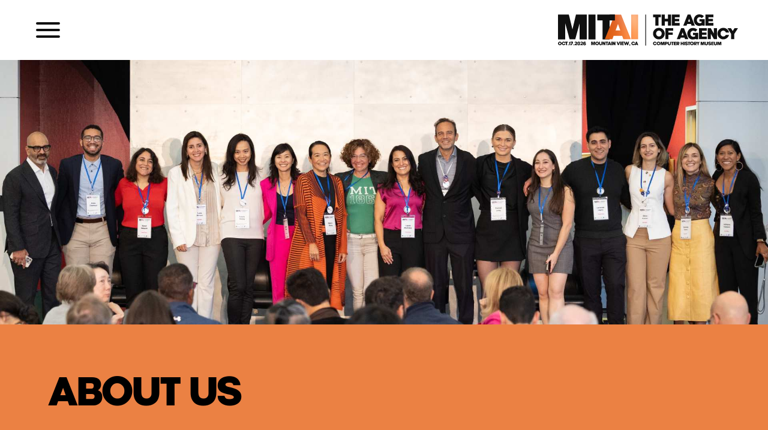

--- FILE ---
content_type: text/html
request_url: https://www.mitaiconference.org/about-us
body_size: 7443
content:
<!DOCTYPE html><!-- Last Published: Mon Nov 10 2025 07:28:45 GMT+0000 (Coordinated Universal Time) --><html data-wf-domain="www.mitaiconference.org" data-wf-page="661e8f3d945ac2fde97dfb08" data-wf-site="64bb1e74fd2a4cab9f4faddf" lang="en"><head><meta charset="utf-8"/><title>About Us</title><meta content="Volunteers tireless efforts and commitment to excellence have been instrumental in ensuring the success of this event." name="description"/><meta content="About Us" property="og:title"/><meta content="Volunteers tireless efforts and commitment to excellence have been instrumental in ensuring the success of this event." property="og:description"/><meta content="https://cdn.prod.website-files.com/64bb1e74fd2a4cab9f4faddf/6847ba2d917b24b33312db0e_MITAI-Social-Preview.jpeg" property="og:image"/><meta content="About Us" property="twitter:title"/><meta content="Volunteers tireless efforts and commitment to excellence have been instrumental in ensuring the success of this event." property="twitter:description"/><meta content="https://cdn.prod.website-files.com/64bb1e74fd2a4cab9f4faddf/6847ba2d917b24b33312db0e_MITAI-Social-Preview.jpeg" property="twitter:image"/><meta property="og:type" content="website"/><meta content="summary_large_image" name="twitter:card"/><meta content="width=device-width, initial-scale=1" name="viewport"/><link href="https://cdn.prod.website-files.com/64bb1e74fd2a4cab9f4faddf/css/mit-ai-conference.webflow.shared.248ae5510.css" rel="stylesheet" type="text/css"/><link href="https://fonts.googleapis.com" rel="preconnect"/><link href="https://fonts.gstatic.com" rel="preconnect" crossorigin="anonymous"/><script src="https://ajax.googleapis.com/ajax/libs/webfont/1.6.26/webfont.js" type="text/javascript"></script><script type="text/javascript">WebFont.load({  google: {    families: ["DM Sans:regular,500,700"]  }});</script><script type="text/javascript">!function(o,c){var n=c.documentElement,t=" w-mod-";n.className+=t+"js",("ontouchstart"in o||o.DocumentTouch&&c instanceof DocumentTouch)&&(n.className+=t+"touch")}(window,document);</script><link href="https://cdn.prod.website-files.com/64bb1e74fd2a4cab9f4faddf/65f33861696b68b5f5aefa64_MIT-favi.png" rel="shortcut icon" type="image/x-icon"/><link href="https://cdn.prod.website-files.com/64bb1e74fd2a4cab9f4faddf/65f3386a0db700a701771445_MIT-website.png" rel="apple-touch-icon"/><style>
  .w--menu-opened .logo_light24-2.logo-light {
    display: block;
  }

  .w--menu-opened .logo_light24-2.logo-dark {
    display: none;
  }
  .colored_bg .header.header_home_type .button-header.button-secondary.w-button{
    border: 2px solid #6855ff !important;
    color: #6855ff !important;
  }
  .colored_bg .header.header_home_type.colored_header .button-header.button-secondary.w-button{
    border: 2px solid #ecebff !important;
    color: #ecebff !important;
  }
  .transparent_bg .header.header_home_type .button-header.button-secondary.w-button{
    border: 2px solid #ecebff !important;
    color: #ecebff !important;
  }
  .faq-icon-wrapper{
    background-color: #6855ff !important;
  }
  .faq-icon-wrapper>div{
    background-color: #fff !important;
  }
  .card.session-item .title.card-session{
    color:black  !important;
  }
  .card.session-item .link-arrow-icon-wrapper{
    color:black !important;
    border-color: rgb(0,0,0) !important;
  }
  .card.session-item:hover .title.card-session{
    color:black  !important;
  }
  .card.session-item:hover .link-arrow-icon-wrapper{
    color:black !important;
    border-color: rgb(0,0,0) !important;
  }
  .videos-gallery-tab-link.w--current{
    background-color: #8478e2 !important;
  }
  .w-nav-overlay{
    width:100% !important;
  }
  .brand.menu-mobile.w-nav-brand{
    display:none !important;
  }
  .image-wrapper.card-speaker{
    overflow:unset !important;
  }
  .header-wrapper>img{
    z-index:999 !important;
  }
  .header-navigation{
    -ms-overflow-style: none;
    overflow: -moz-scrollbars-none;  
  }
  .header-navigation::-webkit-scrollbar {
    display: none;
  }
  .header{
    transition: background-color 0.3s ease;
  }
  .transparent {
    background-color: transparent !important;
  }
  .colored_header{
    background-color:#6855ff !important;

  }

  .partners-supporters{
    z-index:-1;  
    transition: all 0.5s ease;
  }

  .logo-wrap{
    align-items: center;
  }

  .medium-heading{
    font-size:38px
  }

  .blue-big-box-wrap .blue-box{
    height:auto !important;
  }

  .bg-gradient{
    background: linear-gradient(0, #4796ff 0, #22b0fe 51.04%, #10c0ca 100%);
  }

  .idol-page-header.colored_header{
    background: linear-gradient(90deg, #4796ff 0, #22b0fe 51.04%, #10c0ca 100%) !important;
  }

  .idol-page-header .button-header{
    background:transparent;
  }

  .blue-gradient-bg{
    background: linear-gradient(0deg, #01cfd1 0, #09cfc2 45.83%, #13c5a5 100%) !important;
  }

  .purple-gradient-bg{
    background: linear-gradient(0deg, #8d4dfa 0, #668ae8 51.04%, #6cb2f2 100%);
  }


  .header.colored_header .logo-wrap>div>*{
    color: #ecebff !important;
  }



  @media(max-width:480px){
    .logo-wrap{
      flex-direction: column;
      align-items: flex-start;
    }
    .logo-wrap .text-block-9{
      font-size: 10px;
    }
  }
  @media(min-width:480px){
    .main-section{
      margin-top:-120px !important;
    }
  }
  @media(max-width:479px){
    .main-section{
      margin-top:-30px !important;
    }
    .ps_img2{
      max-width:140px;
    }
  }
</style>



<style>

  .homepage .section-heading-big, .homepage .section-heading-big-2 {
    background-color: #DEDFDA;
    color: #101010;
    /*display:inline;*/
    line-height : 1.35em;
    white-space:pre-wrap;
    padding: 5px;
    padding-left:10px;
    padding-right:10px;
    /*box-shadow: -2px 0 0 #000;*/
    -webkit-box-decoration-break: clone;
    box-decoration-break: clone;
    /*max-width: 800px;*/
  }

  @media only screen and (max-width: 600px) {
    .section-heading-big, .section-heading-big-2 {
      line-height : 1.5em;
      text-align : center;

    }
  }

  /* 7 may 2025 css */
  .speaker-wrap, .speaker-wrap:hover {
    border-color: transparent !important;
  }
  /*.section-heading-big {
  display: inline-block;
  }*/
  .section-heading-big.faq-heading, .section-heading-big-2.faq-heading {
    line-height: 1.1;
    display: inline-block;
  }
  .speaker-wrap:hover .speakers-name-wrap, .speaker-wrap .speakers-name-wrap {
    background: none !important;
  }

  .speaker-wrap:hover .speakers-name-wrap *, .speaker-wrap .speakers-name-wrap * {
    color: #000000 !important;
  }
  .pink-underline {
    text-decoration-color: #eb8143 !important;
  }
  .past-speakers .section-heading-big {
    background: none;
    color: initial;
  }
  body .section .section-heading-big.dark-bg, body .section .section-heading-big-2.dark-bg {
    background: #191919;
    color: #DEDFDA;
  }
  /* 7 may 2025 css */

</style><script type="text/javascript">window.__WEBFLOW_CURRENCY_SETTINGS = {"currencyCode":"USD","symbol":"$","decimal":".","fractionDigits":2,"group":",","template":"{{wf {\"path\":\"symbol\",\"type\":\"PlainText\"} }} {{wf {\"path\":\"amount\",\"type\":\"CommercePrice\"} }} {{wf {\"path\":\"currencyCode\",\"type\":\"PlainText\"} }}","hideDecimalForWholeNumbers":false};</script></head><body><div data-animation="over-right" class="navbar-24 w-nav" data-easing2="ease" data-easing="ease" data-collapse="all" data-w-id="3a4faabf-1696-e844-197a-cc23475d43d1" role="banner" data-duration="400" data-doc-height="1"><div class="main-container-mit24-4 header-main w-container"><div class="nav-wrapper24"><nav role="navigation" class="nav-link-wrapper24 w-nav-menu"><div class="main-container-mit24-4"><div data-w-id="25c817a5-085c-360e-1dc0-02cd9716c045" class="single-link-wrapper24"><div data-w-id="25c817a5-085c-360e-1dc0-02cd9716c046" class="link-with-underline24"><a href="https://airtable.com/appMF5YZUKTBEcP8J/shrB80cekjKYsLhnJ" class="navlink24 w-nav-link">Register</a><div class="undline24"></div></div><div data-w-id="25c817a5-085c-360e-1dc0-02cd9716c04a" class="link-with-underline24"><a href="/2025-speakers" class="navlink24 w-nav-link">Speakers</a><div class="undline24"></div></div><div data-w-id="25c817a5-085c-360e-1dc0-02cd9716c04e" class="link-with-underline24"><a href="/agenda2025" class="navlink24 w-nav-link">Agenda</a><div class="undline24"></div></div><div data-w-id="25c817a5-085c-360e-1dc0-02cd9716c052" class="link-with-underline24"><a href="/ai-awards" class="navlink24 w-nav-link">AI Awards</a><div class="undline24"></div></div><div data-w-id="25c817a5-085c-360e-1dc0-02cd9716c056" class="link-with-underline24"><a href="/ai-build-week-hackathon" class="navlink24 w-nav-link">AI Build Week (Hackathon)</a><div class="undline24"></div></div><div data-w-id="42685455-e931-ef0e-7255-63d05d7abb9b" class="link-with-underline24"><a href="#" class="navlink24 w-nav-link">Research Slam - coming soon</a><div class="undline24"></div></div><div data-w-id="25c817a5-085c-360e-1dc0-02cd9716c05e" class="link-with-underline24"><a href="/partners-sponsors" class="navlink24 w-nav-link">Partners &amp; Sponsors</a><div class="undline24"></div></div><div data-w-id="25c817a5-085c-360e-1dc0-02cd9716c066" class="link-with-underline24"><a href="/about-us" aria-current="page" class="navlink24 w-nav-link w--current">About Us/Team</a><div class="undline24"></div></div><div data-w-id="25c817a5-085c-360e-1dc0-02cd9716c06a" class="link-with-underline24"><a href="/past-videos" class="navlink24 w-nav-link">Past Videos</a><div class="undline24"></div></div></div></div></nav><div data-w-id="25c817a5-085c-360e-1dc0-02cd9716c06e" class="hamburger-menu-hm3-2 hamburger-btn w-nav-button"><div class="top-bar-hm3 black-bg"></div><div class="_2nd-top-bar-hm3"></div><div class="middle-bar-hm3 black-bg"></div><div class="bottom-bar-hm3 black-bg"></div><div class="_2nd-bottom-bar-hm3"></div></div><div class="brand-wrapper24-2"><a href="/" class="brand24-2 w-nav-brand"><img loading="lazy" src="https://cdn.prod.website-files.com/64bb1e74fd2a4cab9f4faddf/6903a7d33c164ee5637c2ed3_MITAI%202026%20Logo%20Lockup%20Orange%20and%20White.svg" alt="" class="logo_light24-2 logo-light"/><img loading="lazy" src="https://cdn.prod.website-files.com/64bb1e74fd2a4cab9f4faddf/690c3acdc5eee09c5c5e5cfa_MITAI%202026%20Logo%20Lockup%20Orange%20and%20Black.svg" alt="" class="logo_light24-2 logo-dark"/></a></div></div></div></div><section class="inner-banner-past-volunteer-speakers-24"></section><section class="inner-content-first-24"><div class="w-layout-blockcontainer inner-upper24 w-container"><h2 class="section-heading-big shortwidth">About Us</h2><p class="inner-body-txt-v1">Volunteers tireless efforts and commitment to excellence have been instrumental in ensuring the success of this event.<br/><strong>Interested in becoming a volunteer?</strong></p><a data-w-id="5aeb0eb3-96e3-b647-3d0e-145c5b8cef47" style="opacity:0" href="https://mitas.alumcommunity.mit.edu/page/joinus" target="_blank" class="cta-black-mit24 w-button">Become a Volunteer</a></div><div class="w-layout-blockcontainer main-container-mit24-2 w-container"></div></section><div class="main-container-mit24"><div class="center-div"><h2 class="section-heading2">We extend our heartfelt appreciation to the dedicated volunteers of the MIT AI Conference.</h2></div><div class="center-div speakers-industry"><h2 class="section-heading2 industry">2026 Volunteer Team</h2></div><div class="past-volunteers-2024-wrapper-copy w-dyn-list"><div role="list" class="past-speakers-collection-list-24opy w-dyn-items w-row"><div role="listitem" class="volunteers-collection-item-copy-copy w-dyn-item w-col w-col-3"><a data-w-id="3dc4187f-53b9-6020-f6ee-e0db65888f84" href="https://www.linkedin.com/in/anaschen/" target="_blank" class="past-speaker-wrap-24 w-inline-block"><img src="https://cdn.prod.website-files.com/64bb1e74fd2a4cab9f4fae30/68f08832e271e47d7aad1795_Anas-square.jpg" loading="lazy" width="284" alt="" sizes="(max-width: 479px) 92vw, (max-width: 767px) 284px, (max-width: 1279px) 23vw, 284px" srcset="https://cdn.prod.website-files.com/64bb1e74fd2a4cab9f4fae30/68f08832e271e47d7aad1795_Anas-square-p-500.jpg 500w, https://cdn.prod.website-files.com/64bb1e74fd2a4cab9f4fae30/68f08832e271e47d7aad1795_Anas-square.jpg 800w" class="past-speaker-image24 volunteer-image"/><div class="past-speakers-name-wrap-24"><div class="past-speaker-name24">Anas Chentouf</div><div class="past-speaker-position-24">Speakers</div></div></a></div><div role="listitem" class="volunteers-collection-item-copy-copy w-dyn-item w-col w-col-3"><a data-w-id="3dc4187f-53b9-6020-f6ee-e0db65888f84" href="https://www.linkedin.com/in/anvisha/" target="_blank" class="past-speaker-wrap-24 w-inline-block"><img src="https://cdn.prod.website-files.com/64bb1e74fd2a4cab9f4fae30/661f8b8bffdee37092f3ccdb_Volunteer_Anvisha%20Pai.webp" loading="lazy" width="284" alt="" sizes="(max-width: 479px) 92vw, (max-width: 767px) 284px, (max-width: 1279px) 23vw, 284px" srcset="https://cdn.prod.website-files.com/64bb1e74fd2a4cab9f4fae30/661f8b8bffdee37092f3ccdb_Volunteer_Anvisha%20Pai-p-500.webp 500w, https://cdn.prod.website-files.com/64bb1e74fd2a4cab9f4fae30/661f8b8bffdee37092f3ccdb_Volunteer_Anvisha%20Pai.webp 720w" class="past-speaker-image24 volunteer-image"/><div class="past-speakers-name-wrap-24"><div class="past-speaker-name24">Anvisha Pai</div><div class="past-speaker-position-24">Design</div></div></a></div><div role="listitem" class="volunteers-collection-item-copy-copy w-dyn-item w-col w-col-3"><a data-w-id="3dc4187f-53b9-6020-f6ee-e0db65888f84" href="https://www.linkedin.com/in/christopher-james-concepcion-0a196110a/" target="_blank" class="past-speaker-wrap-24 w-inline-block"><img src="https://cdn.prod.website-files.com/64bb1e74fd2a4cab9f4fae30/68f0f2ca425d9cd893f09741_Chris-Concepcion-square.jpg" loading="lazy" width="284" alt="" sizes="(max-width: 479px) 92vw, (max-width: 767px) 284px, (max-width: 1279px) 23vw, 284px" srcset="https://cdn.prod.website-files.com/64bb1e74fd2a4cab9f4fae30/68f0f2ca425d9cd893f09741_Chris-Concepcion-square-p-500.jpg 500w, https://cdn.prod.website-files.com/64bb1e74fd2a4cab9f4fae30/68f0f2ca425d9cd893f09741_Chris-Concepcion-square.jpg 700w" class="past-speaker-image24 volunteer-image"/><div class="past-speakers-name-wrap-24"><div class="past-speaker-name24">Chris Concepcion</div><div class="past-speaker-position-24">Operations</div></div></a></div><div role="listitem" class="volunteers-collection-item-copy-copy w-dyn-item w-col w-col-3"><a data-w-id="3dc4187f-53b9-6020-f6ee-e0db65888f84" href="https://www.linkedin.com/in/efea/" target="_blank" class="past-speaker-wrap-24 w-inline-block"><img src="https://cdn.prod.website-files.com/64bb1e74fd2a4cab9f4fae30/690c44d79e7adcc7ff415f5e_Efe-Akengin.jpg" loading="lazy" width="284" alt="" sizes="(max-width: 479px) 92vw, (max-width: 767px) 284px, (max-width: 1279px) 23vw, 284px" srcset="https://cdn.prod.website-files.com/64bb1e74fd2a4cab9f4fae30/690c44d79e7adcc7ff415f5e_Efe-Akengin-p-500.jpg 500w, https://cdn.prod.website-files.com/64bb1e74fd2a4cab9f4fae30/690c44d79e7adcc7ff415f5e_Efe-Akengin.jpg 800w" class="past-speaker-image24 volunteer-image"/><div class="past-speakers-name-wrap-24"><div class="past-speaker-name24">Efe Akengin</div><div class="past-speaker-position-24">Co-founder @ bitHuman &amp; AI Research Institute | AI @MIT | IMO 2x Gold</div></div></a></div><div role="listitem" class="volunteers-collection-item-copy-copy w-dyn-item w-col w-col-3"><a data-w-id="3dc4187f-53b9-6020-f6ee-e0db65888f84" href="https://www.linkedin.com/in/laurhoang/" target="_blank" class="past-speaker-wrap-24 w-inline-block"><img src="https://cdn.prod.website-files.com/64bb1e74fd2a4cab9f4fae30/68497a22663533151f3006a4_Laura-Hoang.jpg" loading="lazy" width="284" alt="" sizes="(max-width: 479px) 92vw, (max-width: 767px) 284px, (max-width: 1279px) 23vw, 284px" srcset="https://cdn.prod.website-files.com/64bb1e74fd2a4cab9f4fae30/68497a22663533151f3006a4_Laura-Hoang-p-500.jpg 500w, https://cdn.prod.website-files.com/64bb1e74fd2a4cab9f4fae30/68497a22663533151f3006a4_Laura-Hoang.jpg 800w" class="past-speaker-image24 volunteer-image"/><div class="past-speakers-name-wrap-24"><div class="past-speaker-name24">Laura Hoang</div><div class="past-speaker-position-24">Operations</div></div></a></div><div role="listitem" class="volunteers-collection-item-copy-copy w-dyn-item w-col w-col-3"><a data-w-id="3dc4187f-53b9-6020-f6ee-e0db65888f84" href="https://www.linkedin.com/in/laura-montalvo-12a213/" target="_blank" class="past-speaker-wrap-24 w-inline-block"><img src="https://cdn.prod.website-files.com/64bb1e74fd2a4cab9f4fae30/68f08769e18ecaeb3296223c_LauraMontalvo-Square.jpg" loading="lazy" width="284" alt="" sizes="(max-width: 479px) 92vw, (max-width: 767px) 284px, (max-width: 1279px) 23vw, 284px" srcset="https://cdn.prod.website-files.com/64bb1e74fd2a4cab9f4fae30/68f08769e18ecaeb3296223c_LauraMontalvo-Square-p-500.jpg 500w, https://cdn.prod.website-files.com/64bb1e74fd2a4cab9f4fae30/68f08769e18ecaeb3296223c_LauraMontalvo-Square.jpg 800w" class="past-speaker-image24 volunteer-image"/><div class="past-speakers-name-wrap-24"><div class="past-speaker-name24">Laura Montalvo</div><div class="past-speaker-position-24">Speakers</div></div></a></div><div role="listitem" class="volunteers-collection-item-copy-copy w-dyn-item w-col w-col-3"><a data-w-id="3dc4187f-53b9-6020-f6ee-e0db65888f84" href="https://www.linkedin.com/in/luna-maroun" target="_blank" class="past-speaker-wrap-24 w-inline-block"><img src="https://cdn.prod.website-files.com/64bb1e74fd2a4cab9f4fae30/684983a4cd71893d3e3cb516_luna-maroun.jpg" loading="lazy" width="284" alt="" sizes="(max-width: 479px) 92vw, (max-width: 767px) 284px, (max-width: 1279px) 23vw, 284px" srcset="https://cdn.prod.website-files.com/64bb1e74fd2a4cab9f4fae30/684983a4cd71893d3e3cb516_luna-maroun-p-500.jpg 500w, https://cdn.prod.website-files.com/64bb1e74fd2a4cab9f4fae30/684983a4cd71893d3e3cb516_luna-maroun.jpg 774w" class="past-speaker-image24 volunteer-image"/><div class="past-speakers-name-wrap-24"><div class="past-speaker-name24">Luna Maroun</div><div class="past-speaker-position-24">Co-Chair</div></div></a></div><div role="listitem" class="volunteers-collection-item-copy-copy w-dyn-item w-col w-col-3"><a data-w-id="3dc4187f-53b9-6020-f6ee-e0db65888f84" href="#" class="past-speaker-wrap-24 w-inline-block"><img src="https://cdn.prod.website-files.com/64bb1e74fd2a4cab9f4fae30/6849841f79888ec4deef2b77_Michelle-Huang.jpeg" loading="lazy" width="284" alt="" sizes="(max-width: 479px) 92vw, (max-width: 767px) 284px, (max-width: 1279px) 23vw, 284px" srcset="https://cdn.prod.website-files.com/64bb1e74fd2a4cab9f4fae30/6849841f79888ec4deef2b77_Michelle-Huang-p-500.jpeg 500w, https://cdn.prod.website-files.com/64bb1e74fd2a4cab9f4fae30/6849841f79888ec4deef2b77_Michelle-Huang.jpeg 640w" class="past-speaker-image24 volunteer-image"/><div class="past-speakers-name-wrap-24"><div class="past-speaker-name24">Michelle Huang</div><div class="past-speaker-position-24">Awards</div></div></a></div><div role="listitem" class="volunteers-collection-item-copy-copy w-dyn-item w-col w-col-3"><a data-w-id="3dc4187f-53b9-6020-f6ee-e0db65888f84" href="https://www.linkedin.com/in/rachlang/" target="_blank" class="past-speaker-wrap-24 w-inline-block"><img src="https://cdn.prod.website-files.com/64bb1e74fd2a4cab9f4fae30/6849831784a0ae1e8d23083c_Rachel-Lang.jpg" loading="lazy" width="284" alt="" sizes="(max-width: 479px) 92vw, (max-width: 767px) 284px, (max-width: 1279px) 23vw, 284px" srcset="https://cdn.prod.website-files.com/64bb1e74fd2a4cab9f4fae30/6849831784a0ae1e8d23083c_Rachel-Lang-p-500.jpg 500w, https://cdn.prod.website-files.com/64bb1e74fd2a4cab9f4fae30/6849831784a0ae1e8d23083c_Rachel-Lang.jpg 641w" class="past-speaker-image24 volunteer-image"/><div class="past-speakers-name-wrap-24"><div class="past-speaker-name24">Rachel Lang</div><div class="past-speaker-position-24">Co-Chair</div></div></a></div><div role="listitem" class="volunteers-collection-item-copy-copy w-dyn-item w-col w-col-3"><a data-w-id="3dc4187f-53b9-6020-f6ee-e0db65888f84" href="https://www.linkedin.com/in/serena-ma-chung/" target="_blank" class="past-speaker-wrap-24 w-inline-block"><img src="https://cdn.prod.website-files.com/64bb1e74fd2a4cab9f4fae30/68497ce6cd71893d3e38714e_Serena-Chung.jpg" loading="lazy" width="284" alt="" sizes="(max-width: 479px) 92vw, (max-width: 767px) 284px, (max-width: 1279px) 23vw, 284px" srcset="https://cdn.prod.website-files.com/64bb1e74fd2a4cab9f4fae30/68497ce6cd71893d3e38714e_Serena-Chung-p-500.jpg 500w, https://cdn.prod.website-files.com/64bb1e74fd2a4cab9f4fae30/68497ce6cd71893d3e38714e_Serena-Chung.jpg 740w" class="past-speaker-image24 volunteer-image"/><div class="past-speakers-name-wrap-24"><div class="past-speaker-name24">Serena Chung</div><div class="past-speaker-position-24">Operations</div></div></a></div><div role="listitem" class="volunteers-collection-item-copy-copy w-dyn-item w-col w-col-3"><a data-w-id="3dc4187f-53b9-6020-f6ee-e0db65888f84" href="https://www.linkedin.com/in/skeen/" target="_blank" class="past-speaker-wrap-24 w-inline-block"><img src="https://cdn.prod.website-files.com/64bb1e74fd2a4cab9f4fae30/684973b38bdb44582ddfc5e3_Shuja-Keen.jpg" loading="lazy" width="284" alt="" sizes="(max-width: 479px) 92vw, (max-width: 767px) 284px, (max-width: 1279px) 23vw, 284px" srcset="https://cdn.prod.website-files.com/64bb1e74fd2a4cab9f4fae30/684973b38bdb44582ddfc5e3_Shuja-Keen-p-500.jpg 500w, https://cdn.prod.website-files.com/64bb1e74fd2a4cab9f4fae30/684973b38bdb44582ddfc5e3_Shuja-Keen.jpg 800w" class="past-speaker-image24 volunteer-image"/><div class="past-speakers-name-wrap-24"><div class="past-speaker-name24">Shuja Keen</div><div class="past-speaker-position-24">Founder and Chair / President MITAS</div></div></a></div><div role="listitem" class="volunteers-collection-item-copy-copy w-dyn-item w-col w-col-3"><a data-w-id="3dc4187f-53b9-6020-f6ee-e0db65888f84" href="#" class="past-speaker-wrap-24 w-inline-block"><img src="https://cdn.prod.website-files.com/64bb1e74fd2a4cab9f4fae30/687ddc14787377a813dfc995_Zeenat_FINAL.jpg" loading="lazy" width="284" alt="" class="past-speaker-image24 volunteer-image"/><div class="past-speakers-name-wrap-24"><div class="past-speaker-name24">Zeenat Patrawala</div><div class="past-speaker-position-24">VP Sponsorship</div></div></a></div></div></div><div class="center-div speakers-industry"><h2 class="section-heading2 industry">Past Leadership</h2></div><div class="past-volunteers-2024-wrapper-copy w-dyn-list"><div role="list" class="past-speakers-collection-list-24opy w-dyn-items w-row"><div role="listitem" class="volunteers-collection-item-copy-copy w-dyn-item w-col w-col-3"><a data-w-id="bbb3f903-f06f-d80c-8975-a6c3dd05e7ce" href="https://www.linkedin.com/in/adrianacatalina/" target="_blank" class="past-speaker-wrap-24 w-inline-block"><img src="https://cdn.prod.website-files.com/64bb1e74fd2a4cab9f4fae30/684972b062cb52c8f3cf51d0_adriana-vazquez-headshot.jpeg" loading="lazy" width="284" alt="" sizes="(max-width: 479px) 92vw, (max-width: 767px) 284px, (max-width: 1279px) 23vw, 284px" srcset="https://cdn.prod.website-files.com/64bb1e74fd2a4cab9f4fae30/684972b062cb52c8f3cf51d0_adriana-vazquez-headshot-p-500.jpeg 500w, https://cdn.prod.website-files.com/64bb1e74fd2a4cab9f4fae30/684972b062cb52c8f3cf51d0_adriana-vazquez-headshot.jpeg 781w" class="past-speaker-image24 past-speaker-image"/><div class="past-speakers-name-wrap-24"><div class="past-speaker-name24">Adriana Vazquez</div><div class="past-speaker-position-24">Co-chair MITAI 2025</div></div></a></div><div role="listitem" class="volunteers-collection-item-copy-copy w-dyn-item w-col w-col-3"><a data-w-id="bbb3f903-f06f-d80c-8975-a6c3dd05e7ce" href="https://www.linkedin.com/in/danielagorza/" target="_blank" class="past-speaker-wrap-24 w-inline-block"><img src="https://cdn.prod.website-files.com/64bb1e74fd2a4cab9f4fae30/684971563c47bf23b3da3938_daniela-mit-ai.jpeg" loading="lazy" width="284" alt="" sizes="(max-width: 479px) 92vw, (max-width: 767px) 284px, (max-width: 1279px) 23vw, 284px" srcset="https://cdn.prod.website-files.com/64bb1e74fd2a4cab9f4fae30/684971563c47bf23b3da3938_daniela-mit-ai-p-500.jpeg 500w, https://cdn.prod.website-files.com/64bb1e74fd2a4cab9f4fae30/684971563c47bf23b3da3938_daniela-mit-ai.jpeg 800w" class="past-speaker-image24 past-speaker-image"/><div class="past-speakers-name-wrap-24"><div class="past-speaker-name24">Daniela Gorza</div><div class="past-speaker-position-24">Co-chair MITAI 2025</div></div></a></div><div role="listitem" class="volunteers-collection-item-copy-copy w-dyn-item w-col w-col-3"><a data-w-id="bbb3f903-f06f-d80c-8975-a6c3dd05e7ce" href="https://www.linkedin.com/in/dima-ayyash/" target="_blank" class="past-speaker-wrap-24 w-inline-block"><img src="https://cdn.prod.website-files.com/64bb1e74fd2a4cab9f4fae30/6849735b976c08e74c1225dd_Dima.jpeg" loading="lazy" width="284" alt="" sizes="(max-width: 479px) 92vw, (max-width: 767px) 284px, (max-width: 1279px) 23vw, 284px" srcset="https://cdn.prod.website-files.com/64bb1e74fd2a4cab9f4fae30/6849735b976c08e74c1225dd_Dima-p-500.jpeg 500w, https://cdn.prod.website-files.com/64bb1e74fd2a4cab9f4fae30/6849735b976c08e74c1225dd_Dima.jpeg 800w" class="past-speaker-image24 past-speaker-image"/><div class="past-speakers-name-wrap-24"><div class="past-speaker-name24">Dima Ayyash</div><div class="past-speaker-position-24">Co-chair MITAI 2024</div></div></a></div><div role="listitem" class="volunteers-collection-item-copy-copy w-dyn-item w-col w-col-3"><a data-w-id="bbb3f903-f06f-d80c-8975-a6c3dd05e7ce" href="https://www.linkedin.com/in/christianulstrup/" target="_blank" class="past-speaker-wrap-24 w-inline-block"><img src="https://cdn.prod.website-files.com/64bb1e74fd2a4cab9f4fae30/661f836443b149567f9a69aa_Volunteer_Christian%20Ulstrup.webp" loading="lazy" width="284" alt="" sizes="(max-width: 479px) 92vw, (max-width: 767px) 284px, (max-width: 1279px) 23vw, 284px" srcset="https://cdn.prod.website-files.com/64bb1e74fd2a4cab9f4fae30/661f836443b149567f9a69aa_Volunteer_Christian%20Ulstrup-p-500.webp 500w, https://cdn.prod.website-files.com/64bb1e74fd2a4cab9f4fae30/661f836443b149567f9a69aa_Volunteer_Christian%20Ulstrup.webp 720w" class="past-speaker-image24 past-speaker-image"/><div class="past-speakers-name-wrap-24"><div class="past-speaker-name24">Christian Ulstrup</div><div class="past-speaker-position-24">Co-chair MITAI 2024</div></div></a></div><div role="listitem" class="volunteers-collection-item-copy-copy w-dyn-item w-col w-col-3"><a data-w-id="bbb3f903-f06f-d80c-8975-a6c3dd05e7ce" href="https://www.linkedin.com/in/rehwang/" target="_blank" class="past-speaker-wrap-24 w-inline-block"><img src="https://cdn.prod.website-files.com/64bb1e74fd2a4cab9f4fae30/6660401a8ea7d4a3fe9a7544_Rebeca%20Eun%20Young%20Hwang.webp" loading="lazy" width="284" alt="" sizes="(max-width: 479px) 92vw, (max-width: 767px) 284px, (max-width: 1279px) 23vw, 284px" srcset="https://cdn.prod.website-files.com/64bb1e74fd2a4cab9f4fae30/6660401a8ea7d4a3fe9a7544_Rebeca%20Eun%20Young%20Hwang-p-500.webp 500w, https://cdn.prod.website-files.com/64bb1e74fd2a4cab9f4fae30/6660401a8ea7d4a3fe9a7544_Rebeca%20Eun%20Young%20Hwang.webp 720w" class="past-speaker-image24 past-speaker-image"/><div class="past-speakers-name-wrap-24"><div class="past-speaker-name24">Rebeca Eun Young Hwang</div><div class="past-speaker-position-24">Co-chair MITAI 2024</div></div></a></div><div role="listitem" class="volunteers-collection-item-copy-copy w-dyn-item w-col w-col-3"><a data-w-id="bbb3f903-f06f-d80c-8975-a6c3dd05e7ce" href="https://www.linkedin.com/in/wendizhang/" target="_blank" class="past-speaker-wrap-24 w-inline-block"><img src="https://cdn.prod.website-files.com/64bb1e74fd2a4cab9f4fae30/661f8b4343b149567fa1d313_Volunteer_Wendi%20Zhang.webp" loading="lazy" width="284" alt="" sizes="(max-width: 479px) 92vw, (max-width: 767px) 284px, (max-width: 1279px) 23vw, 284px" srcset="https://cdn.prod.website-files.com/64bb1e74fd2a4cab9f4fae30/661f8b4343b149567fa1d313_Volunteer_Wendi%20Zhang-p-500.webp 500w, https://cdn.prod.website-files.com/64bb1e74fd2a4cab9f4fae30/661f8b4343b149567fa1d313_Volunteer_Wendi%20Zhang.webp 720w" class="past-speaker-image24 past-speaker-image"/><div class="past-speakers-name-wrap-24"><div class="past-speaker-name24">Wendi Zhang</div><div class="past-speaker-position-24">Co-chair MITAI 2023</div></div></a></div><div role="listitem" class="volunteers-collection-item-copy-copy w-dyn-item w-col w-col-3"><a data-w-id="bbb3f903-f06f-d80c-8975-a6c3dd05e7ce" href="https://www.linkedin.com/in/teddylee543/" target="_blank" class="past-speaker-wrap-24 w-inline-block"><img src="https://cdn.prod.website-files.com/64bb1e74fd2a4cab9f4fae30/68b59eaca84275b62a1621a6_teddy1.jpg" loading="lazy" width="284" alt="" class="past-speaker-image24 past-speaker-image"/><div class="past-speakers-name-wrap-24"><div class="past-speaker-name24">Teddy Lee</div><div class="past-speaker-position-24">Co-Chair MITAI 2019, 2020</div></div></a></div><div role="listitem" class="volunteers-collection-item-copy-copy w-dyn-item w-col w-col-3"><a data-w-id="bbb3f903-f06f-d80c-8975-a6c3dd05e7ce" href="https://www.linkedin.com/in/vmohta/" target="_blank" class="past-speaker-wrap-24 w-inline-block"><img src="https://cdn.prod.website-files.com/64bb1e74fd2a4cab9f4fae30/68b59e9b481e7bedf569267d_Vivek1.jpg" loading="lazy" width="284" alt="" class="past-speaker-image24 past-speaker-image"/><div class="past-speakers-name-wrap-24"><div class="past-speaker-name24">Vivek Mohta</div><div class="past-speaker-position-24">Co-Chair MITAI 2017, 2018</div></div></a></div></div></div></div><div class="section footer-mit24"><div class="main-container-mit24-4 w-container"><div data-w-id="7a67d9fe-1b08-7f94-3874-af3aaa31372f" class="footer1-content-top-mit24"><a href="/" class="footer-logo-container-mit24 w-inline-block"><img width="345" height="Auto" alt="" src="https://cdn.prod.website-files.com/64bb1e74fd2a4cab9f4faddf/6903a7d33c164ee5637c2ed3_MITAI%202026%20Logo%20Lockup%20Orange%20and%20White.svg" class="footer-logo-2"/></a><p class="paragraph-mit24 footer1-paragraph">MIT AI Conference offers actionable insights into the rapidly evolving AI landscape and its impact on business and society.</p></div><div class="footer-content-mit24"><div class="div-block-4-mit24"><div class="div-block-3-mit24"><a href="https://mitas.org/" target="_blank" class="w-inline-block"><img width="215" loading="lazy" alt="" src="https://cdn.prod.website-files.com/67f515c5d7298dedd8330695/67f515c5d7298dedd833098a_MIT%20Alumni%20Startups.png"/></a></div></div><div class="footer-nav-wrapper-mit24 contact-mit24"><div class="text-block-8-mit24 cohost_text-mit24 pink-text">Connect with us</div><div class="footer-nav-content-mit24 contact"><ul role="list" class="footer-nav last w-list-unstyled"><li class="footer-nav-item-mit24"><div class="text-block-9-mit24">MIT Alumni Startup Network<br/>600 Memorial Dr.<br/>Cambridge, MA 02139<br/>‍</div><a href="mailto:hello@mitas.org" class="footer-contact-nav-link-mit24 footer_contact_address-mit24">hello@mitas.org</a></li></ul></div></div></div><div data-w-id="7a67d9fe-1b08-7f94-3874-af3aaa31374d" class="footer1-content-bottom"><div class="text-block-18">© MIT AI Conference 2025. All rights reserved.</div></div></div></div><script src="https://d3e54v103j8qbb.cloudfront.net/js/jquery-3.5.1.min.dc5e7f18c8.js?site=64bb1e74fd2a4cab9f4faddf" type="text/javascript" integrity="sha256-9/aliU8dGd2tb6OSsuzixeV4y/faTqgFtohetphbbj0=" crossorigin="anonymous"></script><script src="https://cdn.prod.website-files.com/64bb1e74fd2a4cab9f4faddf/js/webflow.schunk.0e77e8610c42c2bf.js" type="text/javascript"></script><script src="https://cdn.prod.website-files.com/64bb1e74fd2a4cab9f4faddf/js/webflow.schunk.1aac97003fbe850d.js" type="text/javascript"></script><script src="https://cdn.prod.website-files.com/64bb1e74fd2a4cab9f4faddf/js/webflow.f9646256.a7faefb409f61764.js" type="text/javascript"></script><script>
  document.addEventListener("DOMContentLoaded", function() {

    var currentNavLinks = document.querySelectorAll(".nav-link.w--current");

    currentNavLinks.forEach(function(currentNavLink) {
      currentNavLink.parentNode.style.backgroundColor = "#6855ff7a";
    });
  });

  // Function to enable body scrolling
  function enableBodyScroll() {
    document.body.style.overflow = 'auto';
  }

  // Function to disable body scrolling
  function disableBodyScroll() {
    document.body.style.overflow = 'hidden';
  }
function logoWhiteActive(){
      const ps1 = document.querySelector('.ps_img1');
      const ps2 = document.querySelector('.ps_img2');
      ps1.classList.add('none'); 
      ps2.classList.remove('none');
	ps2.style.zIndex = '2';
}
function logoWhiteDeActive(){
      const ps1 = document.querySelector('.ps_img1');
      const ps2 = document.querySelector('.ps_img2');
      ps1.classList.remove('none'); 
      ps2.classList.add('none');
		ps2.style.zIndex = '-1';
}
  // Function to check and toggle body scrolling based on .w-nav-overlay display
  function toggleBodyScroll() {
    const overlay = document.querySelector('.w-nav-overlay');
    const menuButton = document.querySelector('.menu-button.w--open');

    if (overlay && window.getComputedStyle(overlay).display === 'block') {
      disableBodyScroll();
      if (window.scrollY === 0) {
            logoWhiteActive();
      }
    } else if (menuButton) {
      disableBodyScroll();
      if (window.scrollY === 0) {
            logoWhiteActive();
      }
    } else {
      enableBodyScroll();
      if (window.scrollY === 0) {
            logoWhiteDeActive();
      }
    }
  }

  // Event listener for 'Esc' key press
  document.addEventListener('keyup', function (event) {
    if (event.key === 'Escape') {
      setTimeout(() => {
        toggleBodyScroll();
      }, 1000);
    }
  });

  // Event listener for 'window' ready event
  window.addEventListener('DOMContentLoaded', function () {
    toggleBodyScroll();
  });

  // Event listener for '.menu-button' click
  const menuButtons = document.querySelectorAll('.menu-button');
  menuButtons.forEach(function (menuButton) {
    menuButton.addEventListener('click', function () {
      setTimeout(() => {
        toggleBodyScroll();
      }, 1000);
    });
  });

   const header = document.querySelector('.header_home_type');

function updateHeader() {
  if (window.scrollY === 0) {
    header.classList.add('transparent');
	header.classList.remove('colored_header'); 
      logoWhiteDeActive();
  } else {
    header.classList.remove('transparent');
	header.classList.add('colored_header');
      logoWhiteActive();
  }

}
  
 



window.addEventListener('scroll', updateHeader);
  
  
const popup_buttons = document.querySelectorAll('.show-ticket-sales-popup-btn, .c-soon-pop-btn, .cf-tkt-btn');

if (popup_buttons.length > 0) {
  popup_buttons.forEach(function(button) {
    const href = button.getAttribute('href');
    if (href === 'javascript:void(0);') {
      button.addEventListener('click', function(event) {
        event.preventDefault();
        // Add your custom logic here
      });
    }
  });
}
  


</script>

<script>
  $('.w-nav-menu').on('click', 'a', function() {
    $('.w-nav-button').triggerHandler('tap');
  });
  
  $('.hamburger-btn.w-nav-button').on('click', function() {
    var $btn = $(this); // store reference to 'this'

    setTimeout(function() {
      if ($btn.hasClass('w--open')) {
        $('body').addClass('w--menu-opened');
      } else {
        $('body').removeClass('w--menu-opened');
      }
    }, 50); // short delay to allow Webflow to toggle class
  });


</script>



</body></html>

--- FILE ---
content_type: text/css
request_url: https://cdn.prod.website-files.com/64bb1e74fd2a4cab9f4faddf/css/mit-ai-conference.webflow.shared.248ae5510.css
body_size: 54878
content:
html {
  -webkit-text-size-adjust: 100%;
  -ms-text-size-adjust: 100%;
  font-family: sans-serif;
}

body {
  margin: 0;
}

article, aside, details, figcaption, figure, footer, header, hgroup, main, menu, nav, section, summary {
  display: block;
}

audio, canvas, progress, video {
  vertical-align: baseline;
  display: inline-block;
}

audio:not([controls]) {
  height: 0;
  display: none;
}

[hidden], template {
  display: none;
}

a {
  background-color: #0000;
}

a:active, a:hover {
  outline: 0;
}

abbr[title] {
  border-bottom: 1px dotted;
}

b, strong {
  font-weight: bold;
}

dfn {
  font-style: italic;
}

h1 {
  margin: .67em 0;
  font-size: 2em;
}

mark {
  color: #000;
  background: #ff0;
}

small {
  font-size: 80%;
}

sub, sup {
  vertical-align: baseline;
  font-size: 75%;
  line-height: 0;
  position: relative;
}

sup {
  top: -.5em;
}

sub {
  bottom: -.25em;
}

img {
  border: 0;
}

svg:not(:root) {
  overflow: hidden;
}

hr {
  box-sizing: content-box;
  height: 0;
}

pre {
  overflow: auto;
}

code, kbd, pre, samp {
  font-family: monospace;
  font-size: 1em;
}

button, input, optgroup, select, textarea {
  color: inherit;
  font: inherit;
  margin: 0;
}

button {
  overflow: visible;
}

button, select {
  text-transform: none;
}

button, html input[type="button"], input[type="reset"] {
  -webkit-appearance: button;
  cursor: pointer;
}

button[disabled], html input[disabled] {
  cursor: default;
}

button::-moz-focus-inner, input::-moz-focus-inner {
  border: 0;
  padding: 0;
}

input {
  line-height: normal;
}

input[type="checkbox"], input[type="radio"] {
  box-sizing: border-box;
  padding: 0;
}

input[type="number"]::-webkit-inner-spin-button, input[type="number"]::-webkit-outer-spin-button {
  height: auto;
}

input[type="search"] {
  -webkit-appearance: none;
}

input[type="search"]::-webkit-search-cancel-button, input[type="search"]::-webkit-search-decoration {
  -webkit-appearance: none;
}

legend {
  border: 0;
  padding: 0;
}

textarea {
  overflow: auto;
}

optgroup {
  font-weight: bold;
}

table {
  border-collapse: collapse;
  border-spacing: 0;
}

td, th {
  padding: 0;
}

@font-face {
  font-family: webflow-icons;
  src: url("[data-uri]") format("truetype");
  font-weight: normal;
  font-style: normal;
}

[class^="w-icon-"], [class*=" w-icon-"] {
  speak: none;
  font-variant: normal;
  text-transform: none;
  -webkit-font-smoothing: antialiased;
  -moz-osx-font-smoothing: grayscale;
  font-style: normal;
  font-weight: normal;
  line-height: 1;
  font-family: webflow-icons !important;
}

.w-icon-slider-right:before {
  content: "";
}

.w-icon-slider-left:before {
  content: "";
}

.w-icon-nav-menu:before {
  content: "";
}

.w-icon-arrow-down:before, .w-icon-dropdown-toggle:before {
  content: "";
}

.w-icon-file-upload-remove:before {
  content: "";
}

.w-icon-file-upload-icon:before {
  content: "";
}

* {
  box-sizing: border-box;
}

html {
  height: 100%;
}

body {
  color: #333;
  background-color: #fff;
  min-height: 100%;
  margin: 0;
  font-family: Arial, sans-serif;
  font-size: 14px;
  line-height: 20px;
}

img {
  vertical-align: middle;
  max-width: 100%;
  display: inline-block;
}

html.w-mod-touch * {
  background-attachment: scroll !important;
}

.w-block {
  display: block;
}

.w-inline-block {
  max-width: 100%;
  display: inline-block;
}

.w-clearfix:before, .w-clearfix:after {
  content: " ";
  grid-area: 1 / 1 / 2 / 2;
  display: table;
}

.w-clearfix:after {
  clear: both;
}

.w-hidden {
  display: none;
}

.w-button {
  color: #fff;
  line-height: inherit;
  cursor: pointer;
  background-color: #3898ec;
  border: 0;
  border-radius: 0;
  padding: 9px 15px;
  text-decoration: none;
  display: inline-block;
}

input.w-button {
  -webkit-appearance: button;
}

html[data-w-dynpage] [data-w-cloak] {
  color: #0000 !important;
}

.w-code-block {
  margin: unset;
}

pre.w-code-block code {
  all: inherit;
}

.w-optimization {
  display: contents;
}

.w-webflow-badge, .w-webflow-badge > img {
  box-sizing: unset;
  width: unset;
  height: unset;
  max-height: unset;
  max-width: unset;
  min-height: unset;
  min-width: unset;
  margin: unset;
  padding: unset;
  float: unset;
  clear: unset;
  border: unset;
  border-radius: unset;
  background: unset;
  background-image: unset;
  background-position: unset;
  background-size: unset;
  background-repeat: unset;
  background-origin: unset;
  background-clip: unset;
  background-attachment: unset;
  background-color: unset;
  box-shadow: unset;
  transform: unset;
  direction: unset;
  font-family: unset;
  font-weight: unset;
  color: unset;
  font-size: unset;
  line-height: unset;
  font-style: unset;
  font-variant: unset;
  text-align: unset;
  letter-spacing: unset;
  -webkit-text-decoration: unset;
  text-decoration: unset;
  text-indent: unset;
  text-transform: unset;
  list-style-type: unset;
  text-shadow: unset;
  vertical-align: unset;
  cursor: unset;
  white-space: unset;
  word-break: unset;
  word-spacing: unset;
  word-wrap: unset;
  transition: unset;
}

.w-webflow-badge {
  white-space: nowrap;
  cursor: pointer;
  box-shadow: 0 0 0 1px #0000001a, 0 1px 3px #0000001a;
  visibility: visible !important;
  opacity: 1 !important;
  z-index: 2147483647 !important;
  color: #aaadb0 !important;
  overflow: unset !important;
  background-color: #fff !important;
  border-radius: 3px !important;
  width: auto !important;
  height: auto !important;
  margin: 0 !important;
  padding: 6px !important;
  font-size: 12px !important;
  line-height: 14px !important;
  text-decoration: none !important;
  display: inline-block !important;
  position: fixed !important;
  inset: auto 12px 12px auto !important;
  transform: none !important;
}

.w-webflow-badge > img {
  position: unset;
  visibility: unset !important;
  opacity: 1 !important;
  vertical-align: middle !important;
  display: inline-block !important;
}

h1, h2, h3, h4, h5, h6 {
  margin-bottom: 10px;
  font-weight: bold;
}

h1 {
  margin-top: 20px;
  font-size: 38px;
  line-height: 44px;
}

h2 {
  margin-top: 20px;
  font-size: 32px;
  line-height: 36px;
}

h3 {
  margin-top: 20px;
  font-size: 24px;
  line-height: 30px;
}

h4 {
  margin-top: 10px;
  font-size: 18px;
  line-height: 24px;
}

h5 {
  margin-top: 10px;
  font-size: 14px;
  line-height: 20px;
}

h6 {
  margin-top: 10px;
  font-size: 12px;
  line-height: 18px;
}

p {
  margin-top: 0;
  margin-bottom: 10px;
}

blockquote {
  border-left: 5px solid #e2e2e2;
  margin: 0 0 10px;
  padding: 10px 20px;
  font-size: 18px;
  line-height: 22px;
}

figure {
  margin: 0 0 10px;
}

ul, ol {
  margin-top: 0;
  margin-bottom: 10px;
  padding-left: 40px;
}

.w-list-unstyled {
  padding-left: 0;
  list-style: none;
}

.w-embed:before, .w-embed:after {
  content: " ";
  grid-area: 1 / 1 / 2 / 2;
  display: table;
}

.w-embed:after {
  clear: both;
}

.w-video {
  width: 100%;
  padding: 0;
  position: relative;
}

.w-video iframe, .w-video object, .w-video embed {
  border: none;
  width: 100%;
  height: 100%;
  position: absolute;
  top: 0;
  left: 0;
}

fieldset {
  border: 0;
  margin: 0;
  padding: 0;
}

button, [type="button"], [type="reset"] {
  cursor: pointer;
  -webkit-appearance: button;
  border: 0;
}

.w-form {
  margin: 0 0 15px;
}

.w-form-done {
  text-align: center;
  background-color: #ddd;
  padding: 20px;
  display: none;
}

.w-form-fail {
  background-color: #ffdede;
  margin-top: 10px;
  padding: 10px;
  display: none;
}

label {
  margin-bottom: 5px;
  font-weight: bold;
  display: block;
}

.w-input, .w-select {
  color: #333;
  vertical-align: middle;
  background-color: #fff;
  border: 1px solid #ccc;
  width: 100%;
  height: 38px;
  margin-bottom: 10px;
  padding: 8px 12px;
  font-size: 14px;
  line-height: 1.42857;
  display: block;
}

.w-input::placeholder, .w-select::placeholder {
  color: #999;
}

.w-input:focus, .w-select:focus {
  border-color: #3898ec;
  outline: 0;
}

.w-input[disabled], .w-select[disabled], .w-input[readonly], .w-select[readonly], fieldset[disabled] .w-input, fieldset[disabled] .w-select {
  cursor: not-allowed;
}

.w-input[disabled]:not(.w-input-disabled), .w-select[disabled]:not(.w-input-disabled), .w-input[readonly], .w-select[readonly], fieldset[disabled]:not(.w-input-disabled) .w-input, fieldset[disabled]:not(.w-input-disabled) .w-select {
  background-color: #eee;
}

textarea.w-input, textarea.w-select {
  height: auto;
}

.w-select {
  background-color: #f3f3f3;
}

.w-select[multiple] {
  height: auto;
}

.w-form-label {
  cursor: pointer;
  margin-bottom: 0;
  font-weight: normal;
  display: inline-block;
}

.w-radio {
  margin-bottom: 5px;
  padding-left: 20px;
  display: block;
}

.w-radio:before, .w-radio:after {
  content: " ";
  grid-area: 1 / 1 / 2 / 2;
  display: table;
}

.w-radio:after {
  clear: both;
}

.w-radio-input {
  float: left;
  margin: 3px 0 0 -20px;
  line-height: normal;
}

.w-file-upload {
  margin-bottom: 10px;
  display: block;
}

.w-file-upload-input {
  opacity: 0;
  z-index: -100;
  width: .1px;
  height: .1px;
  position: absolute;
  overflow: hidden;
}

.w-file-upload-default, .w-file-upload-uploading, .w-file-upload-success {
  color: #333;
  display: inline-block;
}

.w-file-upload-error {
  margin-top: 10px;
  display: block;
}

.w-file-upload-default.w-hidden, .w-file-upload-uploading.w-hidden, .w-file-upload-error.w-hidden, .w-file-upload-success.w-hidden {
  display: none;
}

.w-file-upload-uploading-btn {
  cursor: pointer;
  background-color: #fafafa;
  border: 1px solid #ccc;
  margin: 0;
  padding: 8px 12px;
  font-size: 14px;
  font-weight: normal;
  display: flex;
}

.w-file-upload-file {
  background-color: #fafafa;
  border: 1px solid #ccc;
  flex-grow: 1;
  justify-content: space-between;
  margin: 0;
  padding: 8px 9px 8px 11px;
  display: flex;
}

.w-file-upload-file-name {
  font-size: 14px;
  font-weight: normal;
  display: block;
}

.w-file-remove-link {
  cursor: pointer;
  width: auto;
  height: auto;
  margin-top: 3px;
  margin-left: 10px;
  padding: 3px;
  display: block;
}

.w-icon-file-upload-remove {
  margin: auto;
  font-size: 10px;
}

.w-file-upload-error-msg {
  color: #ea384c;
  padding: 2px 0;
  display: inline-block;
}

.w-file-upload-info {
  padding: 0 12px;
  line-height: 38px;
  display: inline-block;
}

.w-file-upload-label {
  cursor: pointer;
  background-color: #fafafa;
  border: 1px solid #ccc;
  margin: 0;
  padding: 8px 12px;
  font-size: 14px;
  font-weight: normal;
  display: inline-block;
}

.w-icon-file-upload-icon, .w-icon-file-upload-uploading {
  width: 20px;
  margin-right: 8px;
  display: inline-block;
}

.w-icon-file-upload-uploading {
  height: 20px;
}

.w-container {
  max-width: 940px;
  margin-left: auto;
  margin-right: auto;
}

.w-container:before, .w-container:after {
  content: " ";
  grid-area: 1 / 1 / 2 / 2;
  display: table;
}

.w-container:after {
  clear: both;
}

.w-container .w-row {
  margin-left: -10px;
  margin-right: -10px;
}

.w-row:before, .w-row:after {
  content: " ";
  grid-area: 1 / 1 / 2 / 2;
  display: table;
}

.w-row:after {
  clear: both;
}

.w-row .w-row {
  margin-left: 0;
  margin-right: 0;
}

.w-col {
  float: left;
  width: 100%;
  min-height: 1px;
  padding-left: 10px;
  padding-right: 10px;
  position: relative;
}

.w-col .w-col {
  padding-left: 0;
  padding-right: 0;
}

.w-col-1 {
  width: 8.33333%;
}

.w-col-2 {
  width: 16.6667%;
}

.w-col-3 {
  width: 25%;
}

.w-col-4 {
  width: 33.3333%;
}

.w-col-5 {
  width: 41.6667%;
}

.w-col-6 {
  width: 50%;
}

.w-col-7 {
  width: 58.3333%;
}

.w-col-8 {
  width: 66.6667%;
}

.w-col-9 {
  width: 75%;
}

.w-col-10 {
  width: 83.3333%;
}

.w-col-11 {
  width: 91.6667%;
}

.w-col-12 {
  width: 100%;
}

.w-hidden-main {
  display: none !important;
}

@media screen and (max-width: 991px) {
  .w-container {
    max-width: 728px;
  }

  .w-hidden-main {
    display: inherit !important;
  }

  .w-hidden-medium {
    display: none !important;
  }

  .w-col-medium-1 {
    width: 8.33333%;
  }

  .w-col-medium-2 {
    width: 16.6667%;
  }

  .w-col-medium-3 {
    width: 25%;
  }

  .w-col-medium-4 {
    width: 33.3333%;
  }

  .w-col-medium-5 {
    width: 41.6667%;
  }

  .w-col-medium-6 {
    width: 50%;
  }

  .w-col-medium-7 {
    width: 58.3333%;
  }

  .w-col-medium-8 {
    width: 66.6667%;
  }

  .w-col-medium-9 {
    width: 75%;
  }

  .w-col-medium-10 {
    width: 83.3333%;
  }

  .w-col-medium-11 {
    width: 91.6667%;
  }

  .w-col-medium-12 {
    width: 100%;
  }

  .w-col-stack {
    width: 100%;
    left: auto;
    right: auto;
  }
}

@media screen and (max-width: 767px) {
  .w-hidden-main, .w-hidden-medium {
    display: inherit !important;
  }

  .w-hidden-small {
    display: none !important;
  }

  .w-row, .w-container .w-row {
    margin-left: 0;
    margin-right: 0;
  }

  .w-col {
    width: 100%;
    left: auto;
    right: auto;
  }

  .w-col-small-1 {
    width: 8.33333%;
  }

  .w-col-small-2 {
    width: 16.6667%;
  }

  .w-col-small-3 {
    width: 25%;
  }

  .w-col-small-4 {
    width: 33.3333%;
  }

  .w-col-small-5 {
    width: 41.6667%;
  }

  .w-col-small-6 {
    width: 50%;
  }

  .w-col-small-7 {
    width: 58.3333%;
  }

  .w-col-small-8 {
    width: 66.6667%;
  }

  .w-col-small-9 {
    width: 75%;
  }

  .w-col-small-10 {
    width: 83.3333%;
  }

  .w-col-small-11 {
    width: 91.6667%;
  }

  .w-col-small-12 {
    width: 100%;
  }
}

@media screen and (max-width: 479px) {
  .w-container {
    max-width: none;
  }

  .w-hidden-main, .w-hidden-medium, .w-hidden-small {
    display: inherit !important;
  }

  .w-hidden-tiny {
    display: none !important;
  }

  .w-col {
    width: 100%;
  }

  .w-col-tiny-1 {
    width: 8.33333%;
  }

  .w-col-tiny-2 {
    width: 16.6667%;
  }

  .w-col-tiny-3 {
    width: 25%;
  }

  .w-col-tiny-4 {
    width: 33.3333%;
  }

  .w-col-tiny-5 {
    width: 41.6667%;
  }

  .w-col-tiny-6 {
    width: 50%;
  }

  .w-col-tiny-7 {
    width: 58.3333%;
  }

  .w-col-tiny-8 {
    width: 66.6667%;
  }

  .w-col-tiny-9 {
    width: 75%;
  }

  .w-col-tiny-10 {
    width: 83.3333%;
  }

  .w-col-tiny-11 {
    width: 91.6667%;
  }

  .w-col-tiny-12 {
    width: 100%;
  }
}

.w-widget {
  position: relative;
}

.w-widget-map {
  width: 100%;
  height: 400px;
}

.w-widget-map label {
  width: auto;
  display: inline;
}

.w-widget-map img {
  max-width: inherit;
}

.w-widget-map .gm-style-iw {
  text-align: center;
}

.w-widget-map .gm-style-iw > button {
  display: none !important;
}

.w-widget-twitter {
  overflow: hidden;
}

.w-widget-twitter-count-shim {
  vertical-align: top;
  text-align: center;
  background: #fff;
  border: 1px solid #758696;
  border-radius: 3px;
  width: 28px;
  height: 20px;
  display: inline-block;
  position: relative;
}

.w-widget-twitter-count-shim * {
  pointer-events: none;
  -webkit-user-select: none;
  user-select: none;
}

.w-widget-twitter-count-shim .w-widget-twitter-count-inner {
  text-align: center;
  color: #999;
  font-family: serif;
  font-size: 15px;
  line-height: 12px;
  position: relative;
}

.w-widget-twitter-count-shim .w-widget-twitter-count-clear {
  display: block;
  position: relative;
}

.w-widget-twitter-count-shim.w--large {
  width: 36px;
  height: 28px;
}

.w-widget-twitter-count-shim.w--large .w-widget-twitter-count-inner {
  font-size: 18px;
  line-height: 18px;
}

.w-widget-twitter-count-shim:not(.w--vertical) {
  margin-left: 5px;
  margin-right: 8px;
}

.w-widget-twitter-count-shim:not(.w--vertical).w--large {
  margin-left: 6px;
}

.w-widget-twitter-count-shim:not(.w--vertical):before, .w-widget-twitter-count-shim:not(.w--vertical):after {
  content: " ";
  pointer-events: none;
  border: solid #0000;
  width: 0;
  height: 0;
  position: absolute;
  top: 50%;
  left: 0;
}

.w-widget-twitter-count-shim:not(.w--vertical):before {
  border-width: 4px;
  border-color: #75869600 #5d6c7b #75869600 #75869600;
  margin-top: -4px;
  margin-left: -9px;
}

.w-widget-twitter-count-shim:not(.w--vertical).w--large:before {
  border-width: 5px;
  margin-top: -5px;
  margin-left: -10px;
}

.w-widget-twitter-count-shim:not(.w--vertical):after {
  border-width: 4px;
  border-color: #fff0 #fff #fff0 #fff0;
  margin-top: -4px;
  margin-left: -8px;
}

.w-widget-twitter-count-shim:not(.w--vertical).w--large:after {
  border-width: 5px;
  margin-top: -5px;
  margin-left: -9px;
}

.w-widget-twitter-count-shim.w--vertical {
  width: 61px;
  height: 33px;
  margin-bottom: 8px;
}

.w-widget-twitter-count-shim.w--vertical:before, .w-widget-twitter-count-shim.w--vertical:after {
  content: " ";
  pointer-events: none;
  border: solid #0000;
  width: 0;
  height: 0;
  position: absolute;
  top: 100%;
  left: 50%;
}

.w-widget-twitter-count-shim.w--vertical:before {
  border-width: 5px;
  border-color: #5d6c7b #75869600 #75869600;
  margin-left: -5px;
}

.w-widget-twitter-count-shim.w--vertical:after {
  border-width: 4px;
  border-color: #fff #fff0 #fff0;
  margin-left: -4px;
}

.w-widget-twitter-count-shim.w--vertical .w-widget-twitter-count-inner {
  font-size: 18px;
  line-height: 22px;
}

.w-widget-twitter-count-shim.w--vertical.w--large {
  width: 76px;
}

.w-background-video {
  color: #fff;
  height: 500px;
  position: relative;
  overflow: hidden;
}

.w-background-video > video {
  object-fit: cover;
  z-index: -100;
  background-position: 50%;
  background-size: cover;
  width: 100%;
  height: 100%;
  margin: auto;
  position: absolute;
  inset: -100%;
}

.w-background-video > video::-webkit-media-controls-start-playback-button {
  -webkit-appearance: none;
  display: none !important;
}

.w-background-video--control {
  background-color: #0000;
  padding: 0;
  position: absolute;
  bottom: 1em;
  right: 1em;
}

.w-background-video--control > [hidden] {
  display: none !important;
}

.w-slider {
  text-align: center;
  clear: both;
  -webkit-tap-highlight-color: #0000;
  tap-highlight-color: #0000;
  background: #ddd;
  height: 300px;
  position: relative;
}

.w-slider-mask {
  z-index: 1;
  white-space: nowrap;
  height: 100%;
  display: block;
  position: relative;
  left: 0;
  right: 0;
  overflow: hidden;
}

.w-slide {
  vertical-align: top;
  white-space: normal;
  text-align: left;
  width: 100%;
  height: 100%;
  display: inline-block;
  position: relative;
}

.w-slider-nav {
  z-index: 2;
  text-align: center;
  -webkit-tap-highlight-color: #0000;
  tap-highlight-color: #0000;
  height: 40px;
  margin: auto;
  padding-top: 10px;
  position: absolute;
  inset: auto 0 0;
}

.w-slider-nav.w-round > div {
  border-radius: 100%;
}

.w-slider-nav.w-num > div {
  font-size: inherit;
  line-height: inherit;
  width: auto;
  height: auto;
  padding: .2em .5em;
}

.w-slider-nav.w-shadow > div {
  box-shadow: 0 0 3px #3336;
}

.w-slider-nav-invert {
  color: #fff;
}

.w-slider-nav-invert > div {
  background-color: #2226;
}

.w-slider-nav-invert > div.w-active {
  background-color: #222;
}

.w-slider-dot {
  cursor: pointer;
  background-color: #fff6;
  width: 1em;
  height: 1em;
  margin: 0 3px .5em;
  transition: background-color .1s, color .1s;
  display: inline-block;
  position: relative;
}

.w-slider-dot.w-active {
  background-color: #fff;
}

.w-slider-dot:focus {
  outline: none;
  box-shadow: 0 0 0 2px #fff;
}

.w-slider-dot:focus.w-active {
  box-shadow: none;
}

.w-slider-arrow-left, .w-slider-arrow-right {
  cursor: pointer;
  color: #fff;
  -webkit-tap-highlight-color: #0000;
  tap-highlight-color: #0000;
  -webkit-user-select: none;
  user-select: none;
  width: 80px;
  margin: auto;
  font-size: 40px;
  position: absolute;
  inset: 0;
  overflow: hidden;
}

.w-slider-arrow-left [class^="w-icon-"], .w-slider-arrow-right [class^="w-icon-"], .w-slider-arrow-left [class*=" w-icon-"], .w-slider-arrow-right [class*=" w-icon-"] {
  position: absolute;
}

.w-slider-arrow-left:focus, .w-slider-arrow-right:focus {
  outline: 0;
}

.w-slider-arrow-left {
  z-index: 3;
  right: auto;
}

.w-slider-arrow-right {
  z-index: 4;
  left: auto;
}

.w-icon-slider-left, .w-icon-slider-right {
  width: 1em;
  height: 1em;
  margin: auto;
  inset: 0;
}

.w-slider-aria-label {
  clip: rect(0 0 0 0);
  border: 0;
  width: 1px;
  height: 1px;
  margin: -1px;
  padding: 0;
  position: absolute;
  overflow: hidden;
}

.w-slider-force-show {
  display: block !important;
}

.w-dropdown {
  text-align: left;
  z-index: 900;
  margin-left: auto;
  margin-right: auto;
  display: inline-block;
  position: relative;
}

.w-dropdown-btn, .w-dropdown-toggle, .w-dropdown-link {
  vertical-align: top;
  color: #222;
  text-align: left;
  white-space: nowrap;
  margin-left: auto;
  margin-right: auto;
  padding: 20px;
  text-decoration: none;
  position: relative;
}

.w-dropdown-toggle {
  -webkit-user-select: none;
  user-select: none;
  cursor: pointer;
  padding-right: 40px;
  display: inline-block;
}

.w-dropdown-toggle:focus {
  outline: 0;
}

.w-icon-dropdown-toggle {
  width: 1em;
  height: 1em;
  margin: auto 20px auto auto;
  position: absolute;
  top: 0;
  bottom: 0;
  right: 0;
}

.w-dropdown-list {
  background: #ddd;
  min-width: 100%;
  display: none;
  position: absolute;
}

.w-dropdown-list.w--open {
  display: block;
}

.w-dropdown-link {
  color: #222;
  padding: 10px 20px;
  display: block;
}

.w-dropdown-link.w--current {
  color: #0082f3;
}

.w-dropdown-link:focus {
  outline: 0;
}

@media screen and (max-width: 767px) {
  .w-nav-brand {
    padding-left: 10px;
  }
}

.w-lightbox-backdrop {
  cursor: auto;
  letter-spacing: normal;
  text-indent: 0;
  text-shadow: none;
  text-transform: none;
  visibility: visible;
  white-space: normal;
  word-break: normal;
  word-spacing: normal;
  word-wrap: normal;
  color: #fff;
  text-align: center;
  z-index: 2000;
  opacity: 0;
  -webkit-user-select: none;
  -moz-user-select: none;
  -webkit-tap-highlight-color: transparent;
  background: #000000e6;
  outline: 0;
  font-family: Helvetica Neue, Helvetica, Ubuntu, Segoe UI, Verdana, sans-serif;
  font-size: 17px;
  font-style: normal;
  font-weight: 300;
  line-height: 1.2;
  list-style: disc;
  position: fixed;
  inset: 0;
  -webkit-transform: translate(0);
}

.w-lightbox-backdrop, .w-lightbox-container {
  -webkit-overflow-scrolling: touch;
  height: 100%;
  overflow: auto;
}

.w-lightbox-content {
  height: 100vh;
  position: relative;
  overflow: hidden;
}

.w-lightbox-view {
  opacity: 0;
  width: 100vw;
  height: 100vh;
  position: absolute;
}

.w-lightbox-view:before {
  content: "";
  height: 100vh;
}

.w-lightbox-group, .w-lightbox-group .w-lightbox-view, .w-lightbox-group .w-lightbox-view:before {
  height: 86vh;
}

.w-lightbox-frame, .w-lightbox-view:before {
  vertical-align: middle;
  display: inline-block;
}

.w-lightbox-figure {
  margin: 0;
  position: relative;
}

.w-lightbox-group .w-lightbox-figure {
  cursor: pointer;
}

.w-lightbox-img {
  width: auto;
  max-width: none;
  height: auto;
}

.w-lightbox-image {
  float: none;
  max-width: 100vw;
  max-height: 100vh;
  display: block;
}

.w-lightbox-group .w-lightbox-image {
  max-height: 86vh;
}

.w-lightbox-caption {
  text-align: left;
  text-overflow: ellipsis;
  white-space: nowrap;
  background: #0006;
  padding: .5em 1em;
  position: absolute;
  bottom: 0;
  left: 0;
  right: 0;
  overflow: hidden;
}

.w-lightbox-embed {
  width: 100%;
  height: 100%;
  position: absolute;
  inset: 0;
}

.w-lightbox-control {
  cursor: pointer;
  background-position: center;
  background-repeat: no-repeat;
  background-size: 24px;
  width: 4em;
  transition: all .3s;
  position: absolute;
  top: 0;
}

.w-lightbox-left {
  background-image: url("[data-uri]");
  display: none;
  bottom: 0;
  left: 0;
}

.w-lightbox-right {
  background-image: url("[data-uri]");
  display: none;
  bottom: 0;
  right: 0;
}

.w-lightbox-close {
  background-image: url("[data-uri]");
  background-size: 18px;
  height: 2.6em;
  right: 0;
}

.w-lightbox-strip {
  white-space: nowrap;
  padding: 0 1vh;
  line-height: 0;
  position: absolute;
  bottom: 0;
  left: 0;
  right: 0;
  overflow: auto hidden;
}

.w-lightbox-item {
  box-sizing: content-box;
  cursor: pointer;
  width: 10vh;
  padding: 2vh 1vh;
  display: inline-block;
  -webkit-transform: translate3d(0, 0, 0);
}

.w-lightbox-active {
  opacity: .3;
}

.w-lightbox-thumbnail {
  background: #222;
  height: 10vh;
  position: relative;
  overflow: hidden;
}

.w-lightbox-thumbnail-image {
  position: absolute;
  top: 0;
  left: 0;
}

.w-lightbox-thumbnail .w-lightbox-tall {
  width: 100%;
  top: 50%;
  transform: translate(0, -50%);
}

.w-lightbox-thumbnail .w-lightbox-wide {
  height: 100%;
  left: 50%;
  transform: translate(-50%);
}

.w-lightbox-spinner {
  box-sizing: border-box;
  border: 5px solid #0006;
  border-radius: 50%;
  width: 40px;
  height: 40px;
  margin-top: -20px;
  margin-left: -20px;
  animation: .8s linear infinite spin;
  position: absolute;
  top: 50%;
  left: 50%;
}

.w-lightbox-spinner:after {
  content: "";
  border: 3px solid #0000;
  border-bottom-color: #fff;
  border-radius: 50%;
  position: absolute;
  inset: -4px;
}

.w-lightbox-hide {
  display: none;
}

.w-lightbox-noscroll {
  overflow: hidden;
}

@media (min-width: 768px) {
  .w-lightbox-content {
    height: 96vh;
    margin-top: 2vh;
  }

  .w-lightbox-view, .w-lightbox-view:before {
    height: 96vh;
  }

  .w-lightbox-group, .w-lightbox-group .w-lightbox-view, .w-lightbox-group .w-lightbox-view:before {
    height: 84vh;
  }

  .w-lightbox-image {
    max-width: 96vw;
    max-height: 96vh;
  }

  .w-lightbox-group .w-lightbox-image {
    max-width: 82.3vw;
    max-height: 84vh;
  }

  .w-lightbox-left, .w-lightbox-right {
    opacity: .5;
    display: block;
  }

  .w-lightbox-close {
    opacity: .8;
  }

  .w-lightbox-control:hover {
    opacity: 1;
  }
}

.w-lightbox-inactive, .w-lightbox-inactive:hover {
  opacity: 0;
}

.w-richtext:before, .w-richtext:after {
  content: " ";
  grid-area: 1 / 1 / 2 / 2;
  display: table;
}

.w-richtext:after {
  clear: both;
}

.w-richtext[contenteditable="true"]:before, .w-richtext[contenteditable="true"]:after {
  white-space: initial;
}

.w-richtext ol, .w-richtext ul {
  overflow: hidden;
}

.w-richtext .w-richtext-figure-selected.w-richtext-figure-type-video div:after, .w-richtext .w-richtext-figure-selected[data-rt-type="video"] div:after, .w-richtext .w-richtext-figure-selected.w-richtext-figure-type-image div, .w-richtext .w-richtext-figure-selected[data-rt-type="image"] div {
  outline: 2px solid #2895f7;
}

.w-richtext figure.w-richtext-figure-type-video > div:after, .w-richtext figure[data-rt-type="video"] > div:after {
  content: "";
  display: none;
  position: absolute;
  inset: 0;
}

.w-richtext figure {
  max-width: 60%;
  position: relative;
}

.w-richtext figure > div:before {
  cursor: default !important;
}

.w-richtext figure img {
  width: 100%;
}

.w-richtext figure figcaption.w-richtext-figcaption-placeholder {
  opacity: .6;
}

.w-richtext figure div {
  color: #0000;
  font-size: 0;
}

.w-richtext figure.w-richtext-figure-type-image, .w-richtext figure[data-rt-type="image"] {
  display: table;
}

.w-richtext figure.w-richtext-figure-type-image > div, .w-richtext figure[data-rt-type="image"] > div {
  display: inline-block;
}

.w-richtext figure.w-richtext-figure-type-image > figcaption, .w-richtext figure[data-rt-type="image"] > figcaption {
  caption-side: bottom;
  display: table-caption;
}

.w-richtext figure.w-richtext-figure-type-video, .w-richtext figure[data-rt-type="video"] {
  width: 60%;
  height: 0;
}

.w-richtext figure.w-richtext-figure-type-video iframe, .w-richtext figure[data-rt-type="video"] iframe {
  width: 100%;
  height: 100%;
  position: absolute;
  top: 0;
  left: 0;
}

.w-richtext figure.w-richtext-figure-type-video > div, .w-richtext figure[data-rt-type="video"] > div {
  width: 100%;
}

.w-richtext figure.w-richtext-align-center {
  clear: both;
  margin-left: auto;
  margin-right: auto;
}

.w-richtext figure.w-richtext-align-center.w-richtext-figure-type-image > div, .w-richtext figure.w-richtext-align-center[data-rt-type="image"] > div {
  max-width: 100%;
}

.w-richtext figure.w-richtext-align-normal {
  clear: both;
}

.w-richtext figure.w-richtext-align-fullwidth {
  text-align: center;
  clear: both;
  width: 100%;
  max-width: 100%;
  margin-left: auto;
  margin-right: auto;
  display: block;
}

.w-richtext figure.w-richtext-align-fullwidth > div {
  padding-bottom: inherit;
  display: inline-block;
}

.w-richtext figure.w-richtext-align-fullwidth > figcaption {
  display: block;
}

.w-richtext figure.w-richtext-align-floatleft {
  float: left;
  clear: none;
  margin-right: 15px;
}

.w-richtext figure.w-richtext-align-floatright {
  float: right;
  clear: none;
  margin-left: 15px;
}

.w-nav {
  z-index: 1000;
  background: #ddd;
  position: relative;
}

.w-nav:before, .w-nav:after {
  content: " ";
  grid-area: 1 / 1 / 2 / 2;
  display: table;
}

.w-nav:after {
  clear: both;
}

.w-nav-brand {
  float: left;
  color: #333;
  text-decoration: none;
  position: relative;
}

.w-nav-link {
  vertical-align: top;
  color: #222;
  text-align: left;
  margin-left: auto;
  margin-right: auto;
  padding: 20px;
  text-decoration: none;
  display: inline-block;
  position: relative;
}

.w-nav-link.w--current {
  color: #0082f3;
}

.w-nav-menu {
  float: right;
  position: relative;
}

[data-nav-menu-open] {
  text-align: center;
  background: #c8c8c8;
  min-width: 200px;
  position: absolute;
  top: 100%;
  left: 0;
  right: 0;
  overflow: visible;
  display: block !important;
}

.w--nav-link-open {
  display: block;
  position: relative;
}

.w-nav-overlay {
  width: 100%;
  display: none;
  position: absolute;
  top: 100%;
  left: 0;
  right: 0;
  overflow: hidden;
}

.w-nav-overlay [data-nav-menu-open] {
  top: 0;
}

.w-nav[data-animation="over-left"] .w-nav-overlay {
  width: auto;
}

.w-nav[data-animation="over-left"] .w-nav-overlay, .w-nav[data-animation="over-left"] [data-nav-menu-open] {
  z-index: 1;
  top: 0;
  right: auto;
}

.w-nav[data-animation="over-right"] .w-nav-overlay {
  width: auto;
}

.w-nav[data-animation="over-right"] .w-nav-overlay, .w-nav[data-animation="over-right"] [data-nav-menu-open] {
  z-index: 1;
  top: 0;
  left: auto;
}

.w-nav-button {
  float: right;
  cursor: pointer;
  -webkit-tap-highlight-color: #0000;
  tap-highlight-color: #0000;
  -webkit-user-select: none;
  user-select: none;
  padding: 18px;
  font-size: 24px;
  display: none;
  position: relative;
}

.w-nav-button:focus {
  outline: 0;
}

.w-nav-button.w--open {
  color: #fff;
  background-color: #c8c8c8;
}

.w-nav[data-collapse="all"] .w-nav-menu {
  display: none;
}

.w-nav[data-collapse="all"] .w-nav-button, .w--nav-dropdown-open, .w--nav-dropdown-toggle-open {
  display: block;
}

.w--nav-dropdown-list-open {
  position: static;
}

@media screen and (max-width: 991px) {
  .w-nav[data-collapse="medium"] .w-nav-menu {
    display: none;
  }

  .w-nav[data-collapse="medium"] .w-nav-button {
    display: block;
  }
}

@media screen and (max-width: 767px) {
  .w-nav[data-collapse="small"] .w-nav-menu {
    display: none;
  }

  .w-nav[data-collapse="small"] .w-nav-button {
    display: block;
  }

  .w-nav-brand {
    padding-left: 10px;
  }
}

@media screen and (max-width: 479px) {
  .w-nav[data-collapse="tiny"] .w-nav-menu {
    display: none;
  }

  .w-nav[data-collapse="tiny"] .w-nav-button {
    display: block;
  }
}

.w-tabs {
  position: relative;
}

.w-tabs:before, .w-tabs:after {
  content: " ";
  grid-area: 1 / 1 / 2 / 2;
  display: table;
}

.w-tabs:after {
  clear: both;
}

.w-tab-menu {
  position: relative;
}

.w-tab-link {
  vertical-align: top;
  text-align: left;
  cursor: pointer;
  color: #222;
  background-color: #ddd;
  padding: 9px 30px;
  text-decoration: none;
  display: inline-block;
  position: relative;
}

.w-tab-link.w--current {
  background-color: #c8c8c8;
}

.w-tab-link:focus {
  outline: 0;
}

.w-tab-content {
  display: block;
  position: relative;
  overflow: hidden;
}

.w-tab-pane {
  display: none;
  position: relative;
}

.w--tab-active {
  display: block;
}

@media screen and (max-width: 479px) {
  .w-tab-link {
    display: block;
  }
}

.w-ix-emptyfix:after {
  content: "";
}

@keyframes spin {
  0% {
    transform: rotate(0);
  }

  100% {
    transform: rotate(360deg);
  }
}

.w-dyn-empty {
  background-color: #ddd;
  padding: 10px;
}

.w-dyn-hide, .w-dyn-bind-empty, .w-condition-invisible {
  display: none !important;
}

.wf-layout-layout {
  display: grid;
}

@font-face {
  font-family: Icons Conference X Template;
  src: url("https://cdn.prod.website-files.com/64bb1e74fd2a4cab9f4faddf/64bb1e74fd2a4cab9f4fae79_icons-conference-x-template.woff2") format("woff2");
  font-weight: 400;
  font-style: normal;
  font-display: swap;
}

@font-face {
  font-family: Filled Icons;
  src: url("https://cdn.prod.website-files.com/64bb1e74fd2a4cab9f4faddf/64bb1e74fd2a4cab9f4faeb0_filled-icon-font.woff2") format("woff2"), url("https://cdn.prod.website-files.com/64bb1e74fd2a4cab9f4faddf/64bb1e74fd2a4cab9f4faeae_filled-icon-font.eot") format("embedded-opentype"), url("https://cdn.prod.website-files.com/64bb1e74fd2a4cab9f4faddf/64bb1e74fd2a4cab9f4faead_filled-icon-font.woff") format("woff"), url("https://cdn.prod.website-files.com/64bb1e74fd2a4cab9f4faddf/64bb1e74fd2a4cab9f4faeaf_filled-icon-font.ttf") format("truetype"), url("https://cdn.prod.website-files.com/64bb1e74fd2a4cab9f4faddf/64bb1e74fd2a4cab9f4faeb1_filled-icon-font.svg") format("svg");
  font-weight: 400;
  font-style: normal;
  font-display: swap;
}

@font-face {
  font-family: Line Rounded Icons;
  src: url("https://cdn.prod.website-files.com/64bb1e74fd2a4cab9f4faddf/64bb1e74fd2a4cab9f4faeb6_line-rounded-icons.woff2") format("woff2"), url("https://cdn.prod.website-files.com/64bb1e74fd2a4cab9f4faddf/64bb1e74fd2a4cab9f4faeb2_line-rounded-icons.eot") format("embedded-opentype"), url("https://cdn.prod.website-files.com/64bb1e74fd2a4cab9f4faddf/64bb1e74fd2a4cab9f4faeb4_line-rounded-icons.woff") format("woff"), url("https://cdn.prod.website-files.com/64bb1e74fd2a4cab9f4faddf/64bb1e74fd2a4cab9f4faeb5_line-rounded-icons.ttf") format("truetype"), url("https://cdn.prod.website-files.com/64bb1e74fd2a4cab9f4faddf/64bb1e74fd2a4cab9f4faeb3_line-rounded-icons.svg") format("svg");
  font-weight: 400;
  font-style: normal;
  font-display: swap;
}

@font-face {
  font-family: Line Square Icons;
  src: url("https://cdn.prod.website-files.com/64bb1e74fd2a4cab9f4faddf/64bb1e74fd2a4cab9f4faeba_line-square-icons.woff2") format("woff2"), url("https://cdn.prod.website-files.com/64bb1e74fd2a4cab9f4faddf/64bb1e74fd2a4cab9f4faeb7_line-square-icons.eot") format("embedded-opentype"), url("https://cdn.prod.website-files.com/64bb1e74fd2a4cab9f4faddf/64bb1e74fd2a4cab9f4faeb9_line-square-icons.woff") format("woff"), url("https://cdn.prod.website-files.com/64bb1e74fd2a4cab9f4faddf/64bb1e74fd2a4cab9f4faeb8_line-square-icons.ttf") format("truetype"), url("https://cdn.prod.website-files.com/64bb1e74fd2a4cab9f4faddf/64bb1e74fd2a4cab9f4faebb_line-square-icons.svg") format("svg");
  font-weight: 400;
  font-style: normal;
  font-display: swap;
}

@font-face {
  font-family: Social Icons Font;
  src: url("https://cdn.prod.website-files.com/64bb1e74fd2a4cab9f4faddf/64bb1e74fd2a4cab9f4faec0_social-icon-font.woff2") format("woff2"), url("https://cdn.prod.website-files.com/64bb1e74fd2a4cab9f4faddf/64bb1e74fd2a4cab9f4faec1_social-icon-font.eot") format("embedded-opentype"), url("https://cdn.prod.website-files.com/64bb1e74fd2a4cab9f4faddf/64bb1e74fd2a4cab9f4faec4_social-icon-font.woff") format("woff"), url("https://cdn.prod.website-files.com/64bb1e74fd2a4cab9f4faddf/64bb1e74fd2a4cab9f4faec2_social-icon-font.ttf") format("truetype"), url("https://cdn.prod.website-files.com/64bb1e74fd2a4cab9f4faddf/64bb1e74fd2a4cab9f4faec3_social-icon-font.svg") format("svg");
  font-weight: 400;
  font-style: normal;
  font-display: swap;
}

@font-face {
  font-family: General Sans;
  src: url("https://cdn.prod.website-files.com/64bb1e74fd2a4cab9f4faddf/64bb1e74fd2a4cab9f4fae43_GeneralSans-Regular.otf") format("opentype");
  font-weight: 400;
  font-style: normal;
  font-display: swap;
}

@font-face {
  font-family: General Sans;
  src: url("https://cdn.prod.website-files.com/64bb1e74fd2a4cab9f4faddf/64bb1e74fd2a4cab9f4fae42_GeneralSans-Medium.otf") format("opentype");
  font-weight: 500;
  font-style: normal;
  font-display: swap;
}

@font-face {
  font-family: General Sans;
  src: url("https://cdn.prod.website-files.com/64bb1e74fd2a4cab9f4faddf/64bb1e74fd2a4cab9f4fae44_GeneralSans-Semibold.otf") format("opentype");
  font-weight: 600;
  font-style: normal;
  font-display: swap;
}

@font-face {
  font-family: Provicali;
  src: url("https://cdn.prod.website-files.com/64bb1e74fd2a4cab9f4faddf/65f14558c7081b67aed4d7d9_Provicali.otf") format("opentype");
  font-weight: 400;
  font-style: normal;
  font-display: auto;
}

:root {
  --neutral-600: #6e7191;
  --neutral-800: #000;
  --primary-1: #1966ff;
  --secondary-3: #7cc8ff;
  --neutral-100: white;
  --secondary-1: #333354;
  --secondary-2: #ecebff;
  --neutral-700: #4e4b66;
  --neutral-500: #a0a3bd;
  --neutral-400: #dadade;
  --neutral-300: #e6e7eb;
  --neutral-200: #f6f6f6;
  --shadow-card: #080f340a;
  --dark-blue: #15012b;
  --gray-2: #ccccca;
  --blue-sharp: #1966ff;
}

.w-layout-layout {
  grid-row-gap: 20px;
  grid-column-gap: 20px;
  grid-auto-columns: 1fr;
  justify-content: center;
  padding: 20px;
}

.w-layout-cell {
  flex-direction: column;
  justify-content: flex-start;
  align-items: flex-start;
  display: flex;
}

.w-layout-grid {
  grid-row-gap: 16px;
  grid-column-gap: 16px;
  grid-template-rows: auto auto;
  grid-template-columns: 1fr 1fr;
  grid-auto-columns: 1fr;
  display: grid;
}

.w-layout-blockcontainer {
  max-width: 940px;
  margin-left: auto;
  margin-right: auto;
  display: block;
}

.w-commerce-commercecartwrapper {
  display: inline-block;
  position: relative;
}

.w-commerce-commercecartopenlink {
  color: #fff;
  cursor: pointer;
  -webkit-appearance: none;
  appearance: none;
  background-color: #3898ec;
  border-width: 0;
  border-radius: 0;
  align-items: center;
  padding: 9px 15px;
  text-decoration: none;
  display: flex;
}

.w-commerce-commercecartopenlinkcount {
  color: #3898ec;
  text-align: center;
  background-color: #fff;
  border-radius: 9px;
  min-width: 18px;
  height: 18px;
  margin-left: 8px;
  padding-left: 6px;
  padding-right: 6px;
  font-size: 11px;
  font-weight: 700;
  line-height: 18px;
  display: inline-block;
}

.w-commerce-commercecartcontainerwrapper {
  z-index: 1001;
  background-color: #000c;
  position: fixed;
  inset: 0;
}

.w-commerce-commercecartcontainerwrapper--cartType-modal {
  flex-direction: column;
  justify-content: center;
  align-items: center;
  display: flex;
}

.w-commerce-commercecartcontainerwrapper--cartType-leftSidebar {
  flex-direction: row;
  justify-content: flex-start;
  align-items: stretch;
  display: flex;
}

.w-commerce-commercecartcontainerwrapper--cartType-rightSidebar {
  flex-direction: row;
  justify-content: flex-end;
  align-items: stretch;
  display: flex;
}

.w-commerce-commercecartcontainerwrapper--cartType-leftDropdown {
  background-color: #0000;
  position: absolute;
  inset: 100% auto auto 0;
}

.w-commerce-commercecartcontainerwrapper--cartType-rightDropdown {
  background-color: #0000;
  position: absolute;
  inset: 100% 0 auto auto;
}

.w-commerce-commercecartcontainer {
  background-color: #fff;
  flex-direction: column;
  width: 100%;
  min-width: 320px;
  max-width: 480px;
  display: flex;
  overflow: auto;
  box-shadow: 0 5px 25px #00000040;
}

.w-commerce-commercecartheader {
  border-bottom: 1px solid #e6e6e6;
  flex: none;
  justify-content: space-between;
  align-items: center;
  padding: 16px 24px;
  display: flex;
  position: relative;
}

.w-commerce-commercecartheading {
  margin-top: 0;
  margin-bottom: 0;
  padding-left: 0;
  padding-right: 0;
}

.w-commerce-commercecartcloselink {
  width: 16px;
  height: 16px;
}

.w-commerce-commercecartformwrapper {
  flex-direction: column;
  flex: 1;
  display: flex;
}

.w-commerce-commercecartform {
  flex-direction: column;
  flex: 1;
  justify-content: flex-start;
  display: flex;
}

.w-commerce-commercecartlist {
  -webkit-overflow-scrolling: touch;
  flex: 1;
  padding: 12px 24px;
  overflow: auto;
}

.w-commerce-commercecartitem {
  align-items: flex-start;
  padding-top: 12px;
  padding-bottom: 12px;
  display: flex;
}

.w-commerce-commercecartitemimage {
  width: 60px;
  height: 0%;
}

.w-commerce-commercecartiteminfo {
  flex-direction: column;
  flex: 1;
  margin-left: 16px;
  margin-right: 16px;
  display: flex;
}

.w-commerce-commercecartoptionlist {
  margin-bottom: 0;
  padding-left: 0;
  text-decoration: none;
  list-style-type: none;
}

.w-commerce-commercecartquantity {
  -webkit-appearance: none;
  appearance: none;
  background-color: #fafafa;
  border: 1px solid #ddd;
  border-radius: 3px;
  width: 60px;
  height: 38px;
  margin-bottom: 10px;
  padding: 8px 6px 8px 12px;
  line-height: 20px;
  display: block;
}

.w-commerce-commercecartquantity::placeholder {
  color: #999;
}

.w-commerce-commercecartquantity:focus {
  border-color: #3898ec;
  outline-style: none;
}

.w-commerce-commercecartfooter {
  border-top: 1px solid #e6e6e6;
  flex-direction: column;
  flex: none;
  padding: 16px 24px 24px;
  display: flex;
}

.w-commerce-commercecartlineitem {
  flex: none;
  justify-content: space-between;
  align-items: baseline;
  margin-bottom: 16px;
  display: flex;
}

.w-commerce-commercecartordervalue {
  font-weight: 700;
}

.w-commerce-commercecartapplepaybutton {
  color: #fff;
  cursor: pointer;
  -webkit-appearance: none;
  appearance: none;
  background-color: #000;
  border-width: 0;
  border-radius: 2px;
  align-items: center;
  height: 38px;
  min-height: 30px;
  margin-bottom: 8px;
  padding: 0;
  text-decoration: none;
  display: flex;
}

.w-commerce-commercecartapplepayicon {
  width: 100%;
  height: 50%;
  min-height: 20px;
}

.w-commerce-commercecartquickcheckoutbutton {
  color: #fff;
  cursor: pointer;
  -webkit-appearance: none;
  appearance: none;
  background-color: #000;
  border-width: 0;
  border-radius: 2px;
  justify-content: center;
  align-items: center;
  height: 38px;
  margin-bottom: 8px;
  padding: 0 15px;
  text-decoration: none;
  display: flex;
}

.w-commerce-commercequickcheckoutgoogleicon, .w-commerce-commercequickcheckoutmicrosofticon {
  margin-right: 8px;
  display: block;
}

.w-commerce-commercecartcheckoutbutton {
  color: #fff;
  cursor: pointer;
  -webkit-appearance: none;
  appearance: none;
  text-align: center;
  background-color: #3898ec;
  border-width: 0;
  border-radius: 2px;
  align-items: center;
  padding: 9px 15px;
  text-decoration: none;
  display: block;
}

.w-commerce-commercecartemptystate {
  flex: 1;
  justify-content: center;
  align-items: center;
  padding-top: 100px;
  padding-bottom: 100px;
  display: flex;
}

.w-commerce-commercecarterrorstate {
  background-color: #ffdede;
  flex: none;
  margin: 0 24px 24px;
  padding: 10px;
}

.w-commerce-commercecheckoutformcontainer {
  background-color: #f5f5f5;
  width: 100%;
  min-height: 100vh;
  padding: 20px;
}

.w-commerce-commercelayoutcontainer {
  justify-content: center;
  align-items: flex-start;
  display: flex;
}

.w-commerce-commercelayoutmain {
  flex: 0 800px;
  margin-right: 20px;
}

.w-commerce-commercecheckoutcustomerinfowrapper {
  margin-bottom: 20px;
}

.w-commerce-commercecheckoutblockheader {
  background-color: #fff;
  border: 1px solid #e6e6e6;
  justify-content: space-between;
  align-items: baseline;
  padding: 4px 20px;
  display: flex;
}

.w-commerce-commercecheckoutblockcontent {
  background-color: #fff;
  border-bottom: 1px solid #e6e6e6;
  border-left: 1px solid #e6e6e6;
  border-right: 1px solid #e6e6e6;
  padding: 20px;
}

.w-commerce-commercecheckoutlabel {
  margin-bottom: 8px;
}

.w-commerce-commercecheckoutemailinput {
  -webkit-appearance: none;
  appearance: none;
  background-color: #fafafa;
  border: 1px solid #ddd;
  border-radius: 3px;
  width: 100%;
  height: 38px;
  margin-bottom: 0;
  padding: 8px 12px;
  line-height: 20px;
  display: block;
}

.w-commerce-commercecheckoutemailinput::placeholder {
  color: #999;
}

.w-commerce-commercecheckoutemailinput:focus {
  border-color: #3898ec;
  outline-style: none;
}

.w-commerce-commercecheckoutshippingaddresswrapper {
  margin-bottom: 20px;
}

.w-commerce-commercecheckoutshippingfullname {
  -webkit-appearance: none;
  appearance: none;
  background-color: #fafafa;
  border: 1px solid #ddd;
  border-radius: 3px;
  width: 100%;
  height: 38px;
  margin-bottom: 16px;
  padding: 8px 12px;
  line-height: 20px;
  display: block;
}

.w-commerce-commercecheckoutshippingfullname::placeholder {
  color: #999;
}

.w-commerce-commercecheckoutshippingfullname:focus {
  border-color: #3898ec;
  outline-style: none;
}

.w-commerce-commercecheckoutshippingstreetaddress {
  -webkit-appearance: none;
  appearance: none;
  background-color: #fafafa;
  border: 1px solid #ddd;
  border-radius: 3px;
  width: 100%;
  height: 38px;
  margin-bottom: 16px;
  padding: 8px 12px;
  line-height: 20px;
  display: block;
}

.w-commerce-commercecheckoutshippingstreetaddress::placeholder {
  color: #999;
}

.w-commerce-commercecheckoutshippingstreetaddress:focus {
  border-color: #3898ec;
  outline-style: none;
}

.w-commerce-commercecheckoutshippingstreetaddressoptional {
  -webkit-appearance: none;
  appearance: none;
  background-color: #fafafa;
  border: 1px solid #ddd;
  border-radius: 3px;
  width: 100%;
  height: 38px;
  margin-bottom: 16px;
  padding: 8px 12px;
  line-height: 20px;
  display: block;
}

.w-commerce-commercecheckoutshippingstreetaddressoptional::placeholder {
  color: #999;
}

.w-commerce-commercecheckoutshippingstreetaddressoptional:focus {
  border-color: #3898ec;
  outline-style: none;
}

.w-commerce-commercecheckoutrow {
  margin-left: -8px;
  margin-right: -8px;
  display: flex;
}

.w-commerce-commercecheckoutcolumn {
  flex: 1;
  padding-left: 8px;
  padding-right: 8px;
}

.w-commerce-commercecheckoutshippingcity {
  -webkit-appearance: none;
  appearance: none;
  background-color: #fafafa;
  border: 1px solid #ddd;
  border-radius: 3px;
  width: 100%;
  height: 38px;
  margin-bottom: 16px;
  padding: 8px 12px;
  line-height: 20px;
  display: block;
}

.w-commerce-commercecheckoutshippingcity::placeholder {
  color: #999;
}

.w-commerce-commercecheckoutshippingcity:focus {
  border-color: #3898ec;
  outline-style: none;
}

.w-commerce-commercecheckoutshippingstateprovince {
  -webkit-appearance: none;
  appearance: none;
  background-color: #fafafa;
  border: 1px solid #ddd;
  border-radius: 3px;
  width: 100%;
  height: 38px;
  margin-bottom: 16px;
  padding: 8px 12px;
  line-height: 20px;
  display: block;
}

.w-commerce-commercecheckoutshippingstateprovince::placeholder {
  color: #999;
}

.w-commerce-commercecheckoutshippingstateprovince:focus {
  border-color: #3898ec;
  outline-style: none;
}

.w-commerce-commercecheckoutshippingzippostalcode {
  -webkit-appearance: none;
  appearance: none;
  background-color: #fafafa;
  border: 1px solid #ddd;
  border-radius: 3px;
  width: 100%;
  height: 38px;
  margin-bottom: 16px;
  padding: 8px 12px;
  line-height: 20px;
  display: block;
}

.w-commerce-commercecheckoutshippingzippostalcode::placeholder {
  color: #999;
}

.w-commerce-commercecheckoutshippingzippostalcode:focus {
  border-color: #3898ec;
  outline-style: none;
}

.w-commerce-commercecheckoutshippingcountryselector {
  -webkit-appearance: none;
  appearance: none;
  background-color: #fafafa;
  border: 1px solid #ddd;
  border-radius: 3px;
  width: 100%;
  height: 38px;
  margin-bottom: 0;
  padding: 8px 12px;
  line-height: 20px;
  display: block;
}

.w-commerce-commercecheckoutshippingcountryselector::placeholder {
  color: #999;
}

.w-commerce-commercecheckoutshippingcountryselector:focus {
  border-color: #3898ec;
  outline-style: none;
}

.w-commerce-commercecheckoutshippingmethodswrapper {
  margin-bottom: 20px;
}

.w-commerce-commercecheckoutshippingmethodslist {
  border-left: 1px solid #e6e6e6;
  border-right: 1px solid #e6e6e6;
}

.w-commerce-commercecheckoutshippingmethoditem {
  background-color: #fff;
  border-bottom: 1px solid #e6e6e6;
  flex-direction: row;
  align-items: baseline;
  margin-bottom: 0;
  padding: 16px;
  font-weight: 400;
  display: flex;
}

.w-commerce-commercecheckoutshippingmethoddescriptionblock {
  flex-direction: column;
  flex-grow: 1;
  margin-left: 12px;
  margin-right: 12px;
  display: flex;
}

.w-commerce-commerceboldtextblock {
  font-weight: 700;
}

.w-commerce-commercecheckoutshippingmethodsemptystate {
  text-align: center;
  background-color: #fff;
  border-bottom: 1px solid #e6e6e6;
  border-left: 1px solid #e6e6e6;
  border-right: 1px solid #e6e6e6;
  padding: 64px 16px;
}

.w-commerce-commercecheckoutpaymentinfowrapper {
  margin-bottom: 20px;
}

.w-commerce-commercecheckoutcardnumber {
  -webkit-appearance: none;
  appearance: none;
  cursor: text;
  background-color: #fafafa;
  border: 1px solid #ddd;
  border-radius: 3px;
  width: 100%;
  height: 38px;
  margin-bottom: 16px;
  padding: 8px 12px;
  line-height: 20px;
  display: block;
}

.w-commerce-commercecheckoutcardnumber::placeholder {
  color: #999;
}

.w-commerce-commercecheckoutcardnumber:focus, .w-commerce-commercecheckoutcardnumber.-wfp-focus {
  border-color: #3898ec;
  outline-style: none;
}

.w-commerce-commercecheckoutcardexpirationdate {
  -webkit-appearance: none;
  appearance: none;
  cursor: text;
  background-color: #fafafa;
  border: 1px solid #ddd;
  border-radius: 3px;
  width: 100%;
  height: 38px;
  margin-bottom: 16px;
  padding: 8px 12px;
  line-height: 20px;
  display: block;
}

.w-commerce-commercecheckoutcardexpirationdate::placeholder {
  color: #999;
}

.w-commerce-commercecheckoutcardexpirationdate:focus, .w-commerce-commercecheckoutcardexpirationdate.-wfp-focus {
  border-color: #3898ec;
  outline-style: none;
}

.w-commerce-commercecheckoutcardsecuritycode {
  -webkit-appearance: none;
  appearance: none;
  cursor: text;
  background-color: #fafafa;
  border: 1px solid #ddd;
  border-radius: 3px;
  width: 100%;
  height: 38px;
  margin-bottom: 16px;
  padding: 8px 12px;
  line-height: 20px;
  display: block;
}

.w-commerce-commercecheckoutcardsecuritycode::placeholder {
  color: #999;
}

.w-commerce-commercecheckoutcardsecuritycode:focus, .w-commerce-commercecheckoutcardsecuritycode.-wfp-focus {
  border-color: #3898ec;
  outline-style: none;
}

.w-commerce-commercecheckoutbillingaddresstogglewrapper {
  flex-direction: row;
  display: flex;
}

.w-commerce-commercecheckoutbillingaddresstogglecheckbox {
  margin-top: 4px;
}

.w-commerce-commercecheckoutbillingaddresstogglelabel {
  margin-left: 8px;
  font-weight: 400;
}

.w-commerce-commercecheckoutbillingaddresswrapper {
  margin-top: 16px;
  margin-bottom: 20px;
}

.w-commerce-commercecheckoutbillingfullname {
  -webkit-appearance: none;
  appearance: none;
  background-color: #fafafa;
  border: 1px solid #ddd;
  border-radius: 3px;
  width: 100%;
  height: 38px;
  margin-bottom: 16px;
  padding: 8px 12px;
  line-height: 20px;
  display: block;
}

.w-commerce-commercecheckoutbillingfullname::placeholder {
  color: #999;
}

.w-commerce-commercecheckoutbillingfullname:focus {
  border-color: #3898ec;
  outline-style: none;
}

.w-commerce-commercecheckoutbillingstreetaddress {
  -webkit-appearance: none;
  appearance: none;
  background-color: #fafafa;
  border: 1px solid #ddd;
  border-radius: 3px;
  width: 100%;
  height: 38px;
  margin-bottom: 16px;
  padding: 8px 12px;
  line-height: 20px;
  display: block;
}

.w-commerce-commercecheckoutbillingstreetaddress::placeholder {
  color: #999;
}

.w-commerce-commercecheckoutbillingstreetaddress:focus {
  border-color: #3898ec;
  outline-style: none;
}

.w-commerce-commercecheckoutbillingstreetaddressoptional {
  -webkit-appearance: none;
  appearance: none;
  background-color: #fafafa;
  border: 1px solid #ddd;
  border-radius: 3px;
  width: 100%;
  height: 38px;
  margin-bottom: 16px;
  padding: 8px 12px;
  line-height: 20px;
  display: block;
}

.w-commerce-commercecheckoutbillingstreetaddressoptional::placeholder {
  color: #999;
}

.w-commerce-commercecheckoutbillingstreetaddressoptional:focus {
  border-color: #3898ec;
  outline-style: none;
}

.w-commerce-commercecheckoutbillingcity {
  -webkit-appearance: none;
  appearance: none;
  background-color: #fafafa;
  border: 1px solid #ddd;
  border-radius: 3px;
  width: 100%;
  height: 38px;
  margin-bottom: 16px;
  padding: 8px 12px;
  line-height: 20px;
  display: block;
}

.w-commerce-commercecheckoutbillingcity::placeholder {
  color: #999;
}

.w-commerce-commercecheckoutbillingcity:focus {
  border-color: #3898ec;
  outline-style: none;
}

.w-commerce-commercecheckoutbillingstateprovince {
  -webkit-appearance: none;
  appearance: none;
  background-color: #fafafa;
  border: 1px solid #ddd;
  border-radius: 3px;
  width: 100%;
  height: 38px;
  margin-bottom: 16px;
  padding: 8px 12px;
  line-height: 20px;
  display: block;
}

.w-commerce-commercecheckoutbillingstateprovince::placeholder {
  color: #999;
}

.w-commerce-commercecheckoutbillingstateprovince:focus {
  border-color: #3898ec;
  outline-style: none;
}

.w-commerce-commercecheckoutbillingzippostalcode {
  -webkit-appearance: none;
  appearance: none;
  background-color: #fafafa;
  border: 1px solid #ddd;
  border-radius: 3px;
  width: 100%;
  height: 38px;
  margin-bottom: 16px;
  padding: 8px 12px;
  line-height: 20px;
  display: block;
}

.w-commerce-commercecheckoutbillingzippostalcode::placeholder {
  color: #999;
}

.w-commerce-commercecheckoutbillingzippostalcode:focus {
  border-color: #3898ec;
  outline-style: none;
}

.w-commerce-commercecheckoutbillingcountryselector {
  -webkit-appearance: none;
  appearance: none;
  background-color: #fafafa;
  border: 1px solid #ddd;
  border-radius: 3px;
  width: 100%;
  height: 38px;
  margin-bottom: 0;
  padding: 8px 12px;
  line-height: 20px;
  display: block;
}

.w-commerce-commercecheckoutbillingcountryselector::placeholder {
  color: #999;
}

.w-commerce-commercecheckoutbillingcountryselector:focus {
  border-color: #3898ec;
  outline-style: none;
}

.w-commerce-commercecheckoutorderitemswrapper {
  margin-bottom: 20px;
}

.w-commerce-commercecheckoutsummaryblockheader {
  background-color: #fff;
  border: 1px solid #e6e6e6;
  justify-content: space-between;
  align-items: baseline;
  padding: 4px 20px;
  display: flex;
}

.w-commerce-commercecheckoutorderitemslist {
  margin-bottom: -20px;
}

.w-commerce-commercecheckoutorderitem {
  margin-bottom: 20px;
  display: flex;
}

.w-commerce-commercecheckoutorderitemdescriptionwrapper {
  flex-grow: 1;
  margin-left: 16px;
  margin-right: 16px;
}

.w-commerce-commercecheckoutorderitemquantitywrapper {
  white-space: pre-wrap;
  display: flex;
}

.w-commerce-commercecheckoutorderitemoptionlist {
  margin-bottom: 0;
  padding-left: 0;
  text-decoration: none;
  list-style-type: none;
}

.w-commerce-commercelayoutsidebar {
  flex: 0 0 320px;
  position: sticky;
  top: 20px;
}

.w-commerce-commercecheckoutordersummarywrapper {
  margin-bottom: 20px;
}

.w-commerce-commercecheckoutsummarylineitem, .w-commerce-commercecheckoutordersummaryextraitemslistitem {
  flex-direction: row;
  justify-content: space-between;
  margin-bottom: 8px;
  display: flex;
}

.w-commerce-commercecheckoutsummarytotal {
  font-weight: 700;
}

.w-commerce-commercecheckoutdiscounts {
  background-color: #fff;
  border: 1px solid #e6e6e6;
  flex-wrap: wrap;
  padding: 20px;
  display: flex;
}

.w-commerce-commercecheckoutdiscountslabel {
  flex-basis: 100%;
  margin-bottom: 8px;
}

.w-commerce-commercecheckoutdiscountsinput {
  -webkit-appearance: none;
  appearance: none;
  background-color: #fafafa;
  border: 1px solid #ddd;
  border-radius: 3px;
  flex: 1;
  width: auto;
  min-width: 0;
  height: 38px;
  margin-bottom: 0;
  padding: 8px 12px;
  line-height: 20px;
  display: block;
}

.w-commerce-commercecheckoutdiscountsinput::placeholder {
  color: #999;
}

.w-commerce-commercecheckoutdiscountsinput:focus {
  border-color: #3898ec;
  outline-style: none;
}

.w-commerce-commercecheckoutdiscountsbutton {
  color: #fff;
  cursor: pointer;
  -webkit-appearance: none;
  appearance: none;
  background-color: #3898ec;
  border-width: 0;
  border-radius: 3px;
  flex-grow: 0;
  flex-shrink: 0;
  align-items: center;
  height: 38px;
  margin-left: 8px;
  padding: 9px 15px;
  text-decoration: none;
  display: flex;
}

.w-commerce-commercecheckoutplaceorderbutton {
  color: #fff;
  cursor: pointer;
  -webkit-appearance: none;
  appearance: none;
  text-align: center;
  background-color: #3898ec;
  border-width: 0;
  border-radius: 3px;
  align-items: center;
  margin-bottom: 20px;
  padding: 9px 15px;
  text-decoration: none;
  display: block;
}

.w-commerce-commercecheckouterrorstate {
  background-color: #ffdede;
  margin-top: 16px;
  margin-bottom: 16px;
  padding: 10px 16px;
}

.w-pagination-wrapper {
  flex-wrap: wrap;
  justify-content: center;
  display: flex;
}

.w-pagination-previous, .w-pagination-next {
  color: #333;
  background-color: #fafafa;
  border: 1px solid #ccc;
  border-radius: 2px;
  margin-left: 10px;
  margin-right: 10px;
  padding: 9px 20px;
  font-size: 14px;
  display: block;
}

.w-commerce-commerceaddtocartform {
  margin: 0 0 15px;
}

.w-commerce-commerceaddtocartoptionpillgroup {
  margin-bottom: 10px;
  display: flex;
}

.w-commerce-commerceaddtocartoptionpill {
  color: #000;
  cursor: pointer;
  background-color: #fff;
  border: 1px solid #000;
  margin-right: 10px;
  padding: 8px 15px;
}

.w-commerce-commerceaddtocartoptionpill.w--ecommerce-pill-selected {
  color: #fff;
  background-color: #000;
}

.w-commerce-commerceaddtocartoptionpill.w--ecommerce-pill-disabled {
  color: #666;
  cursor: not-allowed;
  background-color: #e6e6e6;
  border-color: #e6e6e6;
  outline-style: none;
}

.w-commerce-commerceaddtocartquantityinput {
  -webkit-appearance: none;
  appearance: none;
  background-color: #fafafa;
  border: 1px solid #ddd;
  border-radius: 3px;
  width: 60px;
  height: 38px;
  margin-bottom: 10px;
  padding: 8px 6px 8px 12px;
  line-height: 20px;
  display: block;
}

.w-commerce-commerceaddtocartquantityinput::placeholder {
  color: #999;
}

.w-commerce-commerceaddtocartquantityinput:focus {
  border-color: #3898ec;
  outline-style: none;
}

.w-commerce-commerceaddtocartbutton {
  color: #fff;
  cursor: pointer;
  -webkit-appearance: none;
  appearance: none;
  background-color: #3898ec;
  border-width: 0;
  border-radius: 0;
  align-items: center;
  padding: 9px 15px;
  text-decoration: none;
  display: flex;
}

.w-commerce-commerceaddtocartbutton.w--ecommerce-add-to-cart-disabled {
  color: #666;
  cursor: not-allowed;
  background-color: #e6e6e6;
  border-color: #e6e6e6;
  outline-style: none;
}

.w-commerce-commercebuynowbutton {
  color: #fff;
  cursor: pointer;
  -webkit-appearance: none;
  appearance: none;
  background-color: #3898ec;
  border-width: 0;
  border-radius: 0;
  align-items: center;
  margin-top: 10px;
  padding: 9px 15px;
  text-decoration: none;
  display: inline-block;
}

.w-commerce-commercebuynowbutton.w--ecommerce-buy-now-disabled {
  color: #666;
  cursor: not-allowed;
  background-color: #e6e6e6;
  border-color: #e6e6e6;
  outline-style: none;
}

.w-commerce-commerceaddtocartoutofstock {
  background-color: #ddd;
  margin-top: 10px;
  padding: 10px;
}

.w-commerce-commerceaddtocarterror {
  background-color: #ffdede;
  margin-top: 10px;
  padding: 10px;
}

.w-form-formrecaptcha {
  margin-bottom: 8px;
}

.w-commerce-commerceorderconfirmationcontainer {
  background-color: #f5f5f5;
  width: 100%;
  min-height: 100vh;
  padding: 20px;
}

.w-commerce-commercecheckoutcustomerinfosummarywrapper {
  margin-bottom: 20px;
}

.w-commerce-commercecheckoutsummaryitem, .w-commerce-commercecheckoutsummarylabel {
  margin-bottom: 8px;
}

.w-commerce-commercecheckoutsummaryflexboxdiv {
  flex-direction: row;
  justify-content: flex-start;
  display: flex;
}

.w-commerce-commercecheckoutsummarytextspacingondiv {
  margin-right: .33em;
}

.w-commerce-commercecheckoutshippingsummarywrapper, .w-commerce-commercecheckoutpaymentsummarywrapper {
  margin-bottom: 20px;
}

.w-commerce-commercepaypalcheckoutformcontainer {
  background-color: #f5f5f5;
  width: 100%;
  min-height: 100vh;
  padding: 20px;
}

.w-commerce-commercepaypalcheckouterrorstate {
  background-color: #ffdede;
  margin-top: 16px;
  margin-bottom: 16px;
  padding: 10px 16px;
}

.w-layout-vflex {
  flex-direction: column;
  align-items: flex-start;
  display: flex;
}

.w-layout-hflex {
  flex-direction: row;
  align-items: flex-start;
  display: flex;
}

@media screen and (max-width: 991px) {
  .w-layout-blockcontainer {
    max-width: 728px;
  }
}

@media screen and (max-width: 767px) {
  .w-layout-blockcontainer {
    max-width: none;
  }

  .w-commerce-commercelayoutcontainer {
    flex-direction: column;
    align-items: stretch;
  }

  .w-commerce-commercelayoutmain {
    flex-basis: auto;
    margin-right: 0;
  }

  .w-commerce-commercelayoutsidebar {
    flex-basis: auto;
  }
}

@media screen and (max-width: 479px) {
  .w-commerce-commercecartcontainerwrapper--cartType-modal {
    flex-direction: row;
    justify-content: center;
    align-items: stretch;
  }

  .w-commerce-commercecartcontainerwrapper--cartType-leftDropdown, .w-commerce-commercecartcontainerwrapper--cartType-rightDropdown {
    flex-direction: row;
    justify-content: center;
    align-items: stretch;
    display: flex;
    position: fixed;
    inset: 0;
  }

  .w-commerce-commercecartquantity, .w-commerce-commercecheckoutemailinput, .w-commerce-commercecheckoutshippingfullname, .w-commerce-commercecheckoutshippingstreetaddress, .w-commerce-commercecheckoutshippingstreetaddressoptional {
    font-size: 16px;
  }

  .w-commerce-commercecheckoutrow {
    flex-direction: column;
  }

  .w-commerce-commercecheckoutshippingcity, .w-commerce-commercecheckoutshippingstateprovince, .w-commerce-commercecheckoutshippingzippostalcode, .w-commerce-commercecheckoutshippingcountryselector, .w-commerce-commercecheckoutcardnumber, .w-commerce-commercecheckoutcardexpirationdate, .w-commerce-commercecheckoutcardsecuritycode, .w-commerce-commercecheckoutbillingfullname, .w-commerce-commercecheckoutbillingstreetaddress, .w-commerce-commercecheckoutbillingstreetaddressoptional, .w-commerce-commercecheckoutbillingcity, .w-commerce-commercecheckoutbillingstateprovince, .w-commerce-commercecheckoutbillingzippostalcode, .w-commerce-commercecheckoutbillingcountryselector, .w-commerce-commercecheckoutdiscountsinput, .w-commerce-commerceaddtocartquantityinput {
    font-size: 16px;
  }
}

body {
  color: var(--neutral-600);
  font-family: General Sans, sans-serif;
  font-size: 18px;
  line-height: 1.667em;
}

h1 {
  color: var(--neutral-800);
  margin-top: 0;
  margin-bottom: 24px;
  font-size: 60px;
  font-weight: 500;
  line-height: 1.267em;
}

h2 {
  color: var(--neutral-800);
  margin-top: 0;
  margin-bottom: 24px;
  font-size: 46px;
  font-weight: 500;
  line-height: 1.435em;
}

h3 {
  color: var(--neutral-800);
  text-transform: uppercase;
  margin-top: 0;
  margin-bottom: 16px;
  font-size: 28px;
  font-weight: 500;
  line-height: 1.286em;
}

h4 {
  color: var(--neutral-800);
  margin-top: 0;
  margin-bottom: 16px;
  font-size: 22px;
  font-weight: 500;
  line-height: 1.273em;
}

h5 {
  color: var(--neutral-800);
  margin-top: 0;
  margin-bottom: 16px;
  font-size: 18px;
  font-weight: 500;
  line-height: 1.333em;
}

h6 {
  color: var(--neutral-800);
  margin-top: 0;
  margin-bottom: 10px;
  font-size: 16px;
  font-weight: 500;
  line-height: 1.375em;
}

p {
  margin-bottom: 20px;
}

a {
  color: var(--primary-1);
  text-decoration: underline;
  transition: color .25s;
}

a:hover {
  color: var(--secondary-3);
}

ul, ol {
  margin-top: 0;
  margin-bottom: 10px;
  padding-left: 40px;
}

li {
  margin-bottom: 16px;
}

label {
  color: var(--neutral-800);
  margin-bottom: 12px;
  font-weight: 400;
  display: block;
}

strong {
  color: var(--neutral-800);
  font-weight: 700;
}

blockquote {
  box-shadow: -8px 9px 0 2px var(--primary-1);
  background-color: #fff;
  border-left: 0 solid #000;
  padding: 57px 76px 57px 63px;
  font-size: 22px;
  line-height: 1.727em;
}

figure {
  margin-bottom: 10px;
}

figcaption {
  text-align: center;
  margin-top: 5px;
}

.mg-top-8px {
  margin-top: 8px;
}

.mg-bottom-8px {
  margin-bottom: 8px;
}

.mg-top-24px {
  margin-top: 24px;
}

.mg-top-32px {
  margin-top: 32px;
}

.mg-bottom-32px {
  margin-bottom: 32px;
}

.mg-top-40px {
  margin-top: 40px;
}

.flex {
  display: flex;
}

.text-center {
  text-align: center;
}

.text-center.mobile-l {
  text-align: left;
}

.color-white {
  color: var(--neutral-100);
}

.bg-primary-1 {
  background-color: var(--primary-1);
}

.bg-secondary-1 {
  background-color: var(--secondary-1);
}

.bg-secondary-2 {
  background-color: var(--secondary-2);
}

.bg-secondary-3 {
  background-color: var(--secondary-3);
}

.bg-neutral-700 {
  background-color: var(--neutral-700);
}

.bg-neutral-600 {
  background-color: var(--neutral-600);
}

.bg-neutral-500 {
  background-color: var(--neutral-500);
}

.bg-neutral-400 {
  background-color: var(--neutral-400);
}

.bg-neutral-300 {
  background-color: var(--neutral-300);
}

.bg-neutral-200 {
  background-color: #fff;
}

.bg-neutral-100 {
  background-color: var(--neutral-100);
}

.style-guide-sidebar {
  z-index: 2;
  flex: 0 14em;
  height: 100%;
  min-height: 96vh;
  margin-right: 16px;
  position: sticky;
  top: 32px;
}

.container-default {
  max-width: 1246px;
  margin-left: auto;
  margin-right: auto;
  padding-left: 24px;
  padding-right: 24px;
}

.container-default.previous_organizers_container, .container-default.past_organizers_container_wrapper {
  justify-content: space-between;
  display: flex;
}

.style-guide-content {
  background-color: var(--neutral-100);
  flex: 1;
  max-width: 100%;
  margin-left: 18px;
}

.section-styleguide {
  padding-top: 220px;
  padding-bottom: 86px;
  position: relative;
}

.style-guide-title {
  color: #fff;
  margin-top: 0;
}

.style-guide-header {
  background-color: var(--neutral-800);
  padding: 100px 68px;
}

.sidebar-navigation {
  margin-bottom: 0;
  padding-left: 0;
  list-style-type: none;
}

.style-guide-icon-link {
  background-color: var(--primary-1);
  justify-content: center;
  align-items: center;
  width: 56px;
  height: 56px;
  margin-right: 16px;
  transition: background-color .25s;
  display: flex;
}

.style-guide-sidebar-icon {
  width: 60%;
}

.style-guide-link {
  color: var(--neutral-600);
  align-items: center;
  padding: 12px 20px;
  text-decoration: none;
  transition: background-color .35s, color .25s;
  display: flex;
}

.style-guide-link:hover {
  background-color: var(--secondary-2);
  color: var(--primary-1);
}

.style-guide-link.w--current {
  background-color: var(--secondary-2);
  color: var(--primary-1);
  font-weight: 700;
  transition: color .3s, background-color .3s;
}

.style-guide-link-wrapper {
  margin-bottom: 8px;
}

.style-guide-sidebar-title {
  border-bottom: 1px solid var(--neutral-300);
  color: var(--neutral-800);
  margin-bottom: 24px;
  padding-bottom: 24px;
  padding-left: 20px;
  padding-right: 20px;
  font-size: 22px;
  line-height: 24px;
}

.style-guide-sidebar-title.middle {
  border-top: 1px solid var(--neutral-300);
  margin-top: 24px;
  padding-top: 24px;
}

.color-primary-grid {
  grid-column-gap: 24px;
  grid-row-gap: 24px;
  grid-template-rows: auto;
  grid-template-columns: 1fr 1fr 1fr;
}

.color-container {
  border: 1px solid var(--neutral-300);
  background-color: var(--neutral-200);
}

.color-block {
  min-height: 120px;
}

.color-content {
  border-top: 1px solid var(--neutral-300);
  padding: 22px 16px 24px;
}

.color-title {
  color: var(--neutral-800);
  font-size: 18px;
  font-weight: 700;
  line-height: 20px;
}

.color-hex {
  color: var(--neutral-600);
  line-height: 20px;
}

.style-guide-subtitle {
  margin-top: 0;
}

.color-content-wrapper {
  padding-bottom: 56px;
}

.color-content-wrapper.last {
  padding-bottom: 0;
}

.color-secondary-grid {
  grid-column-gap: 24px;
  grid-row-gap: 24px;
  grid-template-rows: auto;
  grid-template-columns: 1fr 1fr 1fr;
}

.color-neutral-grid {
  grid-column-gap: 24px;
  grid-row-gap: 24px;
  grid-template-columns: 1fr 1fr 1fr;
}

.typography-container {
  border-bottom: 1px solid var(--neutral-300);
  padding-top: 54px;
  padding-bottom: 54px;
}

.typography-container.last {
  border-bottom-width: 0;
  padding-bottom: 0;
}

.container-small-left {
  max-width: 650px;
}

.typography-details {
  color: var(--primary-1);
  margin-top: 15px;
  font-weight: 500;
}

.paragraph-large {
  font-size: 22px;
  line-height: 1.727em;
}

.style-guide-subheader {
  background-color: var(--neutral-300);
  padding: 56px 68px;
}

.style-guide-content-wrapper {
  padding: 110px 68px;
}

.icons-grid {
  grid-column-gap: 24px;
  grid-row-gap: 24px;
  grid-template-rows: auto;
  grid-template-columns: repeat(auto-fit, 80px);
}

.buttons-grid {
  grid-column-gap: 24px;
  grid-row-gap: 56px;
  grid-template-rows: auto;
  grid-template-columns: 1fr 1fr 1fr;
}

.b {
  color: var(--neutral-100);
  text-align: center;
  cursor: pointer;
  transform-style: preserve-3d;
  background-color: #6855ff;
  border: 2px solid #6855ff;
  padding: 24px 40px;
  line-height: 1.111em;
  transition: background-color .25s, transform .25s, color .25s;
}

.b:hover {
  background-color: var(--neutral-100);
  color: #6855ff;
  transform: translate3d(0, -2px, .01px);
}

.b.small {
  padding: 14px 32px;
  font-size: 16px;
  line-height: 18px;
}

.b.large {
  padding: 24px 68px;
  font-size: 22px;
  line-height: 24px;
}

.b.full-width {
  align-self: stretch;
  display: block;
}

.b.full-width.card-ticket {
  margin-top: auto;
}

.b.full-width.add-to-cart {
  text-transform: uppercase;
}

.b.checkout {
  margin-top: 15px;
  margin-bottom: 0;
}

.b.button-2-buttons {
  cursor: pointer;
  background-color: #6855ff;
  border-color: #6855ff;
  margin-bottom: 36px;
  margin-right: 36px;
  box-shadow: 0 2px 5px #0003;
}

.b.button-2-buttons:hover {
  color: #6855ff;
  -webkit-text-stroke-color: #6855ff;
  background-color: #fff;
  border-color: #6855ff;
}

.b.button-2-buttons.btn-main-color {
  -webkit-text-stroke-color: #6855ff;
  background-color: #6855ff;
  border-color: #6855ff;
}

.b.button-2-buttons.btn-main-color:hover {
  background-color: var(--neutral-100);
  color: #6855ff;
  -webkit-text-stroke-color: #6855ff;
}

.b.session {
  margin-top: 24px;
}

.b.contact-form-button {
  width: 100%;
  max-width: 328px;
}

.b.cart-empty-state {
  margin-top: 40px;
}

.b.button-row {
  margin-right: 26px;
}

.button-secondary {
  background-color: var(--neutral-100);
  color: #6855ff;
  text-align: center;
  -webkit-text-stroke-color: #6855ff;
  cursor: pointer;
  transform-style: preserve-3d;
  border: 2px solid #6855ff;
  padding: 24px 40px;
  line-height: 1.111em;
  transition: transform .25s, color .25s, background-color .25s;
}

.button-secondary:hover {
  color: var(--neutral-100);
  background-color: #7d6ef9;
  border-color: #6855ff;
  transform: translate3d(0, -2px, .01px);
  box-shadow: 0 2px 5px #0003;
}

.button-secondary.small {
  padding: 14px 32px;
  font-size: 16px;
  line-height: 18px;
}

.button-secondary.large {
  padding: 24px 68px;
  font-size: 22px;
  line-height: 24px;
}

.button-secondary.discounts {
  border-width: 1px;
  flex: 0 auto;
  height: auto;
  margin-left: 0;
  padding: 15px 16px;
}

.button-secondary.button-2-buttons {
  color: #6855ff;
  -webkit-text-stroke-color: #6855ff;
  cursor: pointer;
  border-color: #6855ff;
  box-shadow: 0 2px 5px #0003;
}

.button-secondary.button-2-buttons:hover {
  color: var(--secondary-2);
  -webkit-text-stroke-color: #831328;
  background-color: #6855ff;
}

.button-secondary.button-2-buttons.btn-main-color {
  background-color: var(--neutral-100);
  object-fit: fill;
  margin-left: 25px;
  display: inline-block;
}

.button-secondary.button-2-buttons.btn-main-color:hover {
  color: var(--neutral-100);
  -webkit-text-stroke-color: var(--neutral-100);
  background-color: #6855ff;
}

.button-secondary.button-2-buttons.btn-main-color.main_src_btn {
  margin-left: 0;
  font-size: 15px;
}

.button-secondary.button-2-buttons.btn-main-color.main_src_btn.main_src_btn2 {
  margin-left: 25px;
  font-size: 15px;
}

.button-secondary.button-2-buttons.button_solid_new:hover {
  background-color: #7d6ef9;
}

.button-secondary.cta {
  color: var(--primary-1);
}

.button-secondary.cta:hover {
  color: var(--neutral-100);
}

.button-secondary.cta.btn-main-color {
  color: var(--neutral-100);
  -webkit-text-stroke-color: var(--neutral-100);
  cursor: pointer;
  border-color: #831328;
}

.button-secondary.cta.btn-main-color:hover {
  background-color: var(--neutral-100);
  color: #831328;
  border-color: #831328;
}

.button-secondary.category {
  margin-top: 59px;
  font-size: 18px;
}

.button-secondary.full-width {
  display: block;
}

.button-secondary.full-width.buy-now {
  text-transform: uppercase;
  margin-top: 23px;
}

.style-guide-button-container {
  margin-top: 40px;
}

.cards-grid {
  grid-column-gap: 24px;
  grid-row-gap: 40px;
  grid-template-rows: auto;
  grid-template-columns: 1fr 1fr;
  align-items: start;
}

.header {
  background-color: #0000;
  padding-top: 20px;
  padding-bottom: 20px;
  position: sticky;
  top: 0;
  left: 0;
  right: 0;
}

.header.header-bg-static {
  background-color: var(--neutral-800);
  position: relative;
}

.partners-supporters {
  z-index: 2;
  display: block;
  position: relative;
}

.partners-supporters:hover {
  transform: none;
}

.partners-supporters.ps_img1, .partners-supporters.ps_img2.none {
  z-index: -1;
  transition: width .5s;
}

.header-navigation {
  flex-direction: column;
  justify-content: flex-end;
  align-items: flex-start;
  margin-bottom: 0;
  padding-left: 0;
  display: flex;
}

.header-navigation.header_nav_top {
  justify-content: space-between;
}

.header-navigation.container-default {
  height: 75vh;
  padding-left: 24px;
  list-style: none;
  display: block;
  overflow: auto;
}

.header-navigation.container-default.tb_mb {
  height: 75vh;
  padding-left: 24px;
  padding-right: 24px;
  list-style: none;
  display: block;
  overflow: auto;
}

.nav-item-wrapper {
  cursor: pointer;
  width: 100%;
  margin-bottom: 0;
  margin-right: 0;
  padding: 0;
  list-style: none;
  position: relative;
}

.nav-item-wrapper:hover {
  opacity: 1;
  background-color: #9c93ffbf;
}

.nav-item-wrapper.view-on-tablet {
  display: none;
}

.nav-item-wrapper.link__underline {
  color: var(--secondary-2);
  height: auto;
  min-height: 0;
  margin-bottom: 0;
  text-decoration: none;
}

.nav-link {
  color: var(--neutral-100);
  text-transform: uppercase;
  cursor: pointer;
  width: 100%;
  height: 100%;
  padding: 20px;
  font-family: Arial, Helvetica Neue, Helvetica, sans-serif;
  font-size: 32px;
  font-style: normal;
  line-height: 1.125em;
  text-decoration: none;
  transition: color .35s;
  display: flex;
}

.nav-link:hover {
  background-color: var(--secondary-3);
  color: var(--neutral-100);
}

.nav-link.w--current {
  cursor: pointer;
  text-decoration: none;
}

.nav-link.dropdown {
  padding: 0;
}

.nav-link.dropdown:hover {
  color: var(--secondary-3);
}

.menu-button {
  z-index: 99;
  background-color: var(--primary-1);
  color: #fff;
  transform-style: preserve-3d;
  width: 48px;
  min-width: 48px;
  min-height: 48px;
  padding: 10px;
  font-size: 26px;
  display: block;
}

.nav-menu {
  text-align: left;
  background-color: #6855ff;
  flex: 0 auto;
  order: 0;
  width: 100%;
  margin-left: 0;
  padding-top: 140px;
  display: none;
  overflow: visible;
}

.nav-menu.nav_menu_top {
  margin-left: auto;
  margin-right: 0;
}

.nav-menu.container-default {
  margin-left: auto;
  margin-right: auto;
}

.footer {
  background-color: var(--neutral-800);
  padding-top: 80px;
  padding-bottom: 40px;
  overflow: hidden;
}

.footer.footer-v3 {
  padding-top: 40px;
}

.footer.main-bg-color {
  background-color: #6855ff;
  padding-top: 65px;
  padding-bottom: 30px;
}

.footer-nav {
  margin-bottom: 0;
  margin-right: 20px;
  padding-left: 0;
}

.footer-nav.last {
  margin-right: 0;
}

.footer-nav.large-mg {
  margin-right: 100px;
}

.footer-logo {
  transform-style: preserve-3d;
  width: 231px;
  min-width: 231px;
  transition: transform .35s;
}

.footer-logo:hover {
  transform: scale3d(.94, .94, 1.01);
}

.footer-nav-item {
  color: var(--neutral-100);
  flex-direction: column;
  justify-content: flex-start;
  margin-bottom: 24px;
  line-height: 1.125em;
  display: flex;
}

.section {
  background-color: #0000;
  padding-top: 100px;
  padding-bottom: 100px;
  position: static;
  overflow: hidden;
}

.section.home-hero {
  mix-blend-mode: normal;
  margin-top: -113px;
  padding-top: 230px;
  padding-bottom: 152px;
  position: relative;
  box-shadow: 0 0 #0003;
}

.section.home-hero.main-section {
  margin-top: -140px;
}

.section.home-sponsors {
  background-color: var(--primary-1);
  border-radius: 6px;
  padding-top: 100px;
  padding-bottom: 20px;
}

.section.bg-neutral-800 {
  background-color: var(--primary-1);
  padding-top: 100px;
  padding-bottom: 100px;
}

.section.cta {
  background-image: linear-gradient(#0000 50%, #a31e37 50%);
  padding-top: 0;
  padding-bottom: 0;
  display: block;
}

.section.small-hero {
  background-color: #6855ff;
  padding-top: 205px;
  padding-bottom: 108px;
}

.section.small-hero.main-bg-color {
  background-color: var(--neutral-100);
  margin-top: 0;
}

.section.agenda {
  padding-top: 100px;
  padding-bottom: 200px;
}

.section.more-sessions {
  padding-top: 168px;
  padding-bottom: 200px;
}

.section.session-hero {
  padding-top: 142px;
  padding-bottom: 0;
  position: relative;
}

.section.session {
  padding-top: 164px;
  padding-bottom: 180px;
  overflow: visible;
}

.section.blog-featured {
  background-color: var(--neutral-100);
  padding-top: 159px;
  padding-bottom: 159px;
}

.section.blog {
  padding-top: 189px;
  padding-bottom: 197px;
}

.section.speakers {
  background-color: #6855ff;
  padding-top: 120px;
  padding-bottom: 184px;
}

.section.blog-post-hero {
  padding-top: 198px;
  padding-bottom: 0;
  position: relative;
}

.section.blog-post {
  padding-top: 120px;
  padding-bottom: 126px;
  overflow: visible;
}

.section.blog-post-articles {
  padding-top: 180px;
  padding-bottom: 200px;
}

.section.speaker {
  background-color: var(--neutral-200);
  padding-top: 205px;
  padding-bottom: 60px;
  position: relative;
}

.section.speaker-agenda {
  background-color: var(--neutral-200);
  padding-top: 188px;
  padding-bottom: 212px;
}

.section.speaker-posts {
  padding-top: 204px;
  padding-bottom: 200px;
}

.section.tickets {
  padding-top: 205px;
  padding-bottom: 143px;
  position: relative;
}

.section.ticket {
  padding-top: 220px;
  padding-bottom: 176px;
  position: relative;
  overflow: visible;
}

.section.sponsors {
  padding-top: 205px;
  padding-bottom: 197px;
  position: relative;
}

.section.faqs {
  padding-top: 180px;
  padding-bottom: 200px;
}

.section.contact {
  padding-top: 191px;
  padding-bottom: 180px;
  position: relative;
}

.section.tickets-category {
  padding-top: 205px;
  padding-bottom: 143px;
  position: relative;
}

.section.blog-category-hero {
  background-color: var(--neutral-800);
  padding-top: 205px;
  padding-bottom: 108px;
}

.section.blog-category {
  padding-top: 108px;
  padding-bottom: 197px;
}

.section.utility-pages {
  padding-top: 108px;
  padding-bottom: 197px;
  overflow: visible;
}

.section.utility-pages.short {
  padding-bottom: 60px;
}

.section.checkouts {
  background-color: #0000;
  padding: 108px 0 197px;
  overflow: visible;
}

.section.hero-page {
  background-image: linear-gradient(to bottom, var(--secondary-1) 80%, white 80%);
  padding-bottom: 120px;
}

.section.pd-top-0px {
  padding-top: 0;
}

.section.bg-neutral-200 {
  background-color: var(--neutral-200);
}

.section.short {
  padding-top: 120px;
  padding-bottom: 120px;
}

.section.short.pd-top-0px {
  padding-top: 0;
}

.section.cta-home-pages {
  background-image: linear-gradient(to bottom, var(--neutral-200) 40%, white 40%);
  padding-top: 0;
  padding-bottom: 120px;
}

.section.extra-components {
  background-color: var(--neutral-800);
  padding-bottom: 180px;
}

.section.hotel_sec {
  padding-bottom: 60px;
}

.section.hotel_sec.hotel_sec_padtop {
  padding-top: 60px;
  padding-bottom: 100px;
}

.section.home-sponsors, .section.home-faq {
  background-color: #1966ff;
  padding-top: 100px;
  padding-bottom: 20px;
}

.section.footer-mit24 {
  background-color: #2b2b2b;
  margin-top: 0;
  padding-top: 100px;
  padding-bottom: 20px;
}

.section.speakers-detail-banner {
  z-index: 0;
  background-color: #1966ff;
  height: 300px;
  padding-top: 100px;
  padding-bottom: 20px;
  position: relative;
}

.section.speaker-content-details {
  z-index: 10;
  background-color: #f0f0f0;
  padding-top: 10px;
  padding-bottom: 0;
  position: relative;
}

.section.home-sponsors-24 {
  background-color: #1966ff;
  padding-top: 100px;
  padding-bottom: 20px;
}

.section.home-sponsors-copy {
  background-color: var(--neutral-100);
  border-radius: 6px;
  padding-top: 100px;
  padding-bottom: 20px;
}

.section.past-speakers {
  background-color: #f0f0f000;
  padding-top: 60px;
  padding-bottom: 20px;
}

.section.home-about {
  background-color: #191919;
  padding-top: 100px;
  padding-bottom: 20px;
}

.section.rewind-sec {
  padding-top: 40px;
  padding-bottom: 60px;
  display: block;
}

.section.mitai-unique {
  padding-bottom: 40px;
}

.section.home-sponsors-24 {
  background-color: #101010;
  padding-top: 100px;
  padding-bottom: 20px;
  display: block;
}

.section.home-faq {
  background-color: #e5e5e5;
  padding-top: 100px;
  padding-bottom: 20px;
}

.utility-page-wrap {
  justify-content: center;
  align-items: center;
  min-height: 800px;
  padding: 180px 24px 60px;
  display: flex;
  overflow: hidden;
}

.utility-page-content-password {
  text-align: center;
  background-color: #fff;
  flex-direction: column;
  width: 100%;
  max-width: 580px;
  padding: 72px 50px;
  display: flex;
}

.utility-page-form {
  flex-direction: column;
  align-items: center;
  display: flex;
}

.input {
  border: 1px solid var(--neutral-300);
  background-color: var(--neutral-200);
  color: var(--neutral-800);
  min-height: 68px;
  margin-bottom: 0;
  padding-left: 24px;
  padding-right: 24px;
  font-size: 18px;
  line-height: 1.667em;
  transition: color .25s, border-color .25s, background-color .25s;
}

.input:hover {
  border-color: var(--neutral-600);
}

.input:focus, .input.-wfp-focus {
  border-color: var(--neutral-600);
  background-color: var(--neutral-100);
  color: var(--neutral-800);
  font-size: 18px;
}

.input::placeholder {
  color: var(--neutral-600);
  font-size: 18px;
}

.input.password {
  margin-bottom: 20px;
}

.input.checkout {
  min-height: 58px;
  margin-bottom: 16px;
}

.input.discounts {
  border-width: 1px;
  flex: 0 auto;
  min-height: 58px;
  margin-bottom: 16px;
}

.utility-page-content-404 {
  background-color: var(--neutral-100);
  padding: 72px 42px;
}

._404-title {
  color: var(--primary-1);
  margin-bottom: 11px;
  font-size: 180px;
  font-weight: 500;
  line-height: 160px;
}

.container-medium-761px {
  max-width: 761px;
  margin-left: auto;
  margin-right: auto;
  padding-left: 24px;
  padding-right: 24px;
}

.container-medium-761px.changelog {
  margin-top: -140px;
}

.container-medium-761px.utility-pages {
  text-align: center;
}

.divider {
  background-color: var(--neutral-400);
  width: 100%;
  height: 1px;
  font-size: 16px;
}

.divider.utility-pages {
  margin-top: 60px;
  margin-bottom: 60px;
}

.divider.utility-pages.big {
  margin-top: 100px;
  margin-bottom: 100px;
}

.divider.card-session {
  color: #a31e37;
  -webkit-text-stroke-color: #a31e37;
  background-color: #a31e37;
  align-self: stretch;
  width: 1.5px;
  height: auto;
  margin-left: 40px;
  margin-right: 40px;
}

.divider.card-ticket {
  margin-top: 40px;
  margin-bottom: 49px;
}

.paragraph {
  font-size: 16px;
}

.paragraph.password {
  margin-bottom: 40px;
}

.paragraph._404 {
  margin-bottom: 38px;
}

.paragraph.home-hero {
  color: #57585c;
  margin-bottom: 56px;
}

.paragraph.home-hero.para-text-color {
  color: #5b5b5b;
  margin-bottom: 20px;
  font-size: 16px;
  text-decoration: none;
}

.paragraph.home-hero.para-text-color.hotel_main_para {
  margin-bottom: 16px;
}

.paragraph.home-about {
  color: #57585c;
  margin-bottom: 58px;
}

.paragraph.home-about.para-text-color {
  color: #5b5b5b;
}

.paragraph.para-text-color {
  color: var(--neutral-400);
}

.paragraph.para-text-color.home-features {
  color: #5b5b5b;
  margin-bottom: 0;
}

.paragraph.para-text-color.card-home-feature {
  color: var(--neutral-300);
  margin-bottom: 0;
}

.paragraph.para-text-color.small-hero {
  color: var(--secondary-2);
  -webkit-text-stroke-color: var(--neutral-300);
  margin-bottom: 0;
}

.paragraph.para-text-color.blog-post-excerpt {
  max-width: 612px;
  margin-bottom: 0;
}

.paragraph.para-text-color.tickets {
  margin-bottom: 0;
}

.paragraph.para-text-color.ticket-about {
  max-width: 588px;
  margin-bottom: 40px;
}

.paragraph.para-text-color.sponsors, .paragraph.para-text-color.contact {
  margin-bottom: 0;
}

.paragraph.para-text-color.contact.get_involved_head_para2 {
  padding-top: 10px;
}

.paragraph.para-text-color.utility-pages {
  margin-bottom: 0;
}

.paragraph.conference-venue {
  margin-bottom: 58px;
}

.paragraph.card-testimonial {
  color: var(--neutral-300);
  margin-bottom: 0;
}

.paragraph.faq {
  color: #57585c;
  margin-bottom: 0;
}

.paragraph.card-session {
  color: #5b5b5b;
  margin-bottom: 36px;
}

.paragraph.footer-paragraph {
  color: var(--neutral-100);
  max-width: 457px;
  margin: 0;
}

.paragraph.agenda, .paragraph.card-page-session {
  margin-bottom: 0;
}

.paragraph.blog-featured-item, .paragraph.speakers-contact {
  margin-bottom: 40px;
}

.paragraph.speakers-contact.color-gray {
  color: var(--neutral-700);
}

.paragraph.card-blog-post-author {
  margin-bottom: 0;
}

.paragraph.neutral-500 {
  color: var(--neutral-500);
}

.paragraph.neutral-500.speaker {
  color: gray;
  margin-bottom: 48px;
}

.paragraph.card-ticket-about-excerpt {
  margin-bottom: 0;
}

.paragraph.card-get-ticket {
  max-width: 380px;
  margin-bottom: 43px;
}

.paragraph.card-sponsor {
  text-align: center;
  margin-bottom: 32px;
}

.paragraph.card-default {
  margin-bottom: 0;
}

.paragraph.checkout-hero {
  max-width: 550px;
  margin-bottom: 0;
}

.paragraph-small {
  font-size: 15px;
  line-height: 1.6em;
}

.card {
  background-color: var(--neutral-100);
  overflow: hidden;
}

.card.changelog {
  margin-bottom: 32px;
  padding: 60px 50px;
}

.card.checkout {
  margin-bottom: 40px;
}

.card.checkout.last {
  margin-bottom: 0;
}

.card.checkout.order-summary {
  border-bottom-width: 0;
  border-bottom-right-radius: 0;
  border-bottom-left-radius: 0;
  margin-bottom: 0;
}

.card.home-feature {
  background-color: #bc2a44;
  justify-content: space-between;
  align-items: flex-start;
  padding: 56px 50px;
  display: flex;
}

.card.home-feature.card-color {
  background-color: #6855ff;
}

.card.conference-venue {
  width: 100%;
  max-width: 85%;
  padding: 50px;
  position: absolute;
  bottom: 40px;
}

.card.home-about-info {
  background-color: var(--neutral-300);
  text-align: center;
  flex-direction: column;
  justify-content: center;
  align-items: center;
  width: 100%;
  min-width: 100%;
  min-height: 250px;
  margin-bottom: 30px;
  padding: 53px 40px 70px;
  display: flex;
}

.card.home-about-info.accent {
  box-shadow: 7px 7px 0 0 var(--neutral-800);
  background-color: #a31e37;
}

.card.home-about-info.accent.main-bg-color {
  background-color: #6855ff;
}

.card.home-about-info.last {
  margin-bottom: 0;
}

.card.testimonial {
  background-color: var(--secondary-1);
  padding: 56px 30px;
}

.card.testimonial.card-color {
  text-align: left;
  background-color: #6855ff;
  height: 396px;
  padding-bottom: 47px;
  font-size: 14px;
  line-height: 20px;
  overflow: hidden;
}

.card.speaker {
  opacity: 1;
  color: var(--neutral-600);
  background-color: #bc2a44;
  padding: 24px 32px;
  text-decoration: none;
  display: block;
  position: relative;
}

.card.speaker:hover {
  color: var(--neutral-600);
}

.card.speaker.card-color {
  text-align: left;
  cursor: auto;
  cursor: pointer;
  background-color: #7d6ef9;
  min-height: 417px;
  box-shadow: 0 2px 5px #0003;
}

.card.session-item {
  background-color: var(--neutral-300);
  color: var(--neutral-600);
  transform-style: preserve-3d;
  justify-content: space-between;
  align-items: center;
  width: 100%;
  padding: 49px 48px 49px 61px;
  text-decoration: none;
  transition-property: transform;
  display: block;
}

.card.session-item:hover {
  color: var(--secondary-1);
  transform: translate3d(0, -6px, .01px);
}

.card.session-item.card_parent {
  padding-top: 35px;
  padding-bottom: 35px;
}

.card.session-item.card_child {
  padding: 0 0 40px;
}

.card.page-session {
  max-width: 1041px;
  margin-left: auto;
  margin-right: auto;
  padding: 72px 80px;
}

.card.session-speaker {
  padding: 39px 37px 50px 42px;
  position: sticky;
  top: 10px;
}

.card.blog-post-author {
  text-align: center;
  padding: 43px 26px 86px;
  position: sticky;
  top: 20px;
}

.card.ticket {
  color: var(--neutral-600);
  transform-style: preserve-3d;
  flex-direction: column;
  max-width: 382px;
  min-height: 100%;
  padding: 32px 32px 42px;
  text-decoration: none;
  transition-property: transform;
  display: flex;
}

.card.ticket:hover {
  color: var(--neutral-600);
  transform: translate3d(0, -6px, .01px);
}

.card.get-ticket {
  box-shadow: 0 5px 14px 0 var(--shadow-card);
  min-height: 500px;
  padding: 67px 36px;
  position: sticky;
  top: 20px;
}

.card.get-ticket.mobile {
  margin-top: 80px;
  display: none;
}

.card.sponsor {
  color: var(--neutral-600);
  transform-style: preserve-3d;
  text-decoration: none;
  transition-property: transform;
}

.card.sponsor:hover {
  color: var(--neutral-600);
  transform: translate3d(0, -6px, .01px);
}

.card.contact-tabs-content {
  align-items: center;
  min-height: 700px;
  padding: 69px 50px 56px;
  display: flex;
}

.card.default {
  box-shadow: 0 5px 14px 0 var(--shadow-card);
  padding: 58px 35px 60px;
}

.checkout-block-header {
  border-width: 0;
  flex-wrap: wrap;
  padding: 30px 40px 20px;
}

.checkout-block-content {
  border-bottom-width: 0;
  border-left-width: 0;
  border-right-width: 0;
  padding: 10px 40px 40px;
}

.test.checkout {
  margin-bottom: 0;
}

.test.order-item {
  color: var(--neutral-800);
  font-weight: 700;
  text-decoration: none;
}

.test.order-item:hover {
  color: var(--primary-1);
}

.test.checkout-hero, .test.home-speakers {
  color: var(--neutral-100);
}

.test.e_white {
  color: #000;
  text-align: center;
  padding-bottom: 10px;
}

.test.e_white.home-features, .test.e_white.s {
  margin-bottom: 0;
}

.test.e_white.s.bold-text-2 {
  color: var(--neutral-100);
}

.test.e_white.card-home-feature {
  margin-bottom: 14px;
}

.test.e_white.home-videos-gallery {
  color: #000;
  margin-bottom: 20px;
}

.test.e_white.testimonials {
  color: #000;
  text-align: center;
  margin-bottom: 0;
}

.test.e_white.small-hero {
  color: var(--neutral-200);
  text-align: center;
  margin-bottom: 30px;
}

.test.e_white.speaker {
  color: #000;
  margin-bottom: 16px;
}

.test.e_white.tickets {
  margin-bottom: 30px;
}

.test.e_white.ticket {
  margin-bottom: 16px;
}

.test.e_white.sponsors {
  color: var(--neutral-100);
  text-align: left;
  margin-bottom: 18px;
}

.test.e_white.contact {
  color: var(--neutral-100);
  margin-bottom: 18px;
}

.test.e_white.utility-pages {
  margin-bottom: 30px;
}

.test.e_white.short-heading-color {
  color: #5b5b5b;
}

.test.e_white.bold-text-2 {
  color: #000;
}

.test.home-blog-section {
  margin-bottom: 0;
}

.test.h5-size {
  font-size: 18px;
  font-weight: 500;
  line-height: 1.333em;
}

.test.h5-size.card-testimonial-name {
  color: var(--neutral-100);
  margin-bottom: 8px;
}

.test.faqs {
  margin-bottom: 47px;
}

.test.h4-size {
  font-size: 22px;
  font-weight: 500;
  line-height: 1.273em;
}

.test.h4-size.faq {
  margin-bottom: 0;
}

.test.h4-size.faq.faq-mit24 {
  color: #000;
  text-transform: uppercase;
  z-index: 2;
  text-transform: uppercase;
  width: 100%;
  padding-top: 0;
  padding-bottom: 0;
  padding-right: 40px;
  font-family: Provicali, sans-serif;
  font-size: 30px;
  font-weight: 400;
  position: relative;
}

.test.h4-size.session-speaker-name {
  margin-bottom: 6px;
}

.test.h3-size {
  font-size: 28px;
  font-weight: 500;
  line-height: 1.286em;
}

.test.h3-size.cta {
  color: var(--neutral-100);
  margin-bottom: 0;
}

.test.h3-size.session-speaker {
  margin-bottom: 31px;
}

.test.h3-size.card-speaker {
  max-width: 220px;
  position: absolute;
  bottom: 20px;
}

.test.h3-size.card-blog-post-author {
  margin-bottom: 10px;
}

.test.h3-size.card-ticket {
  margin-bottom: 22px;
}

.test.h3-size.card-get-ticket {
  margin-bottom: 18px;
}

.test.h3-size.card-sponsor {
  text-align: center;
  margin-bottom: 16px;
}

.test.card-speaker {
  color: var(--neutral-100);
  max-width: 220px;
  margin-top: 24px;
  margin-bottom: 0;
  margin-right: auto;
  font-size: 28px;
  position: absolute;
  bottom: 20px;
}

.test.home-agenda {
  color: #000;
  margin-bottom: 0;
}

.test.card-session-speaker {
  margin-bottom: 0;
}

.test.card-session-speaker.heading-size-h4 {
  color: #000;
}

.test.blog-section-item {
  margin-bottom: 40px;
}

.test.home-about {
  color: #000;
}

.test.home-about.short-heading-solid-color {
  color: #5b5b5b;
}

.test.card-conference-venue {
  margin-bottom: 24px;
}

.test.card-session {
  color: #000;
}

.test.card-session:hover {
  color: #6855ff;
}

.test.agenda {
  margin-bottom: 16px;
}

.test.more-sessions {
  text-align: center;
  margin-bottom: 50px;
}

.test.session-about {
  margin-bottom: 16px;
}

.test.h2-size {
  font-size: 46px;
  font-weight: 500;
  line-height: 1.435em;
}

.test.h2-size.card-page-session {
  margin-bottom: 16px;
}

.test.blog {
  margin-bottom: 0;
}

.test.blog-item {
  margin-bottom: 40px;
}

.test.speakers-contact {
  color: var(--neutral-300);
  text-align: center;
  margin-bottom: 24px;
  padding-bottom: 16px;
}

.test.speakers-contact.organizers_years {
  font-weight: 600;
}

.test.speakers-contact.past_conf_organizers-head {
  padding-top: 40px;
  padding-bottom: 16px;
}

.test.blog-post-articles, .test.speaker-agenda, .test.speaker-posts {
  margin-bottom: 0;
}

.test.ticket-about-conference {
  margin-bottom: 16px;
}

.test.h1-size {
  color: var(--neutral-800);
  font-size: 60px;
  font-weight: 500;
  line-height: 1.267em;
}

.test.h1-size.category {
  color: var(--neutral-100);
  margin-bottom: 0;
  margin-right: 15px;
}

.test.blog-posts-category {
  margin-bottom: 0;
}

.test.changelog {
  color: var(--primary-1);
  font-weight: 600;
}

.test.dropdown-nav-title {
  color: var(--neutral-800);
  letter-spacing: .06em;
  text-transform: uppercase;
  white-space: nowrap;
  margin-bottom: 52px;
  font-size: 20px;
  line-height: 1.125em;
}

.test.cart-item-title {
  color: var(--neutral-800);
  font-weight: 700;
  text-decoration: none;
}

.test.cart-item-title:hover {
  color: var(--primary-1);
}

.test.home-hero {
  -webkit-text-stroke-color: #8bff1f;
  margin-top: 0;
  padding-top: 0;
  font-size: 60px;
  line-height: .9em;
}

.test._404 {
  margin-bottom: 7px;
}

.split-content.checkout-left, .split-content.checkout-right {
  flex-grow: 1;
}

.split-content.header-right {
  margin-right: 10px;
}

.split-content.header-left {
  align-items: center;
  display: flex;
}

.split-content.home-hero-content {
  align-self: auto;
  min-width: 425px;
  max-width: 42%;
  margin-right: 20px;
}

.split-content.home-about-right {
  max-width: 552px;
}

.split-content.home-about-left {
  justify-content: space-between;
  width: 100%;
  max-width: 532px;
  margin-right: 30px;
  display: flex;
}

.split-content.home-features-left {
  max-width: 552px;
  margin-right: 40px;
}

.split-content.home-features-right {
  max-width: 38%;
}

.split-content.conference-venue-left {
  justify-content: center;
  max-width: 594px;
  margin-right: 30px;
  display: flex;
  position: relative;
}

.split-content.conference-venue-right {
  min-width: 448px;
  max-width: 46%;
}

.split-content.testimonials-left {
  text-align: center;
  max-width: 593px;
}

.split-content.cta-left {
  z-index: 1;
  max-width: 522px;
  position: relative;
}

.split-content.cta-right {
  z-index: 1;
  position: relative;
}

.split-content.card-session-date-wrapper {
  color: var(--neutral-800);
  text-transform: uppercase;
  align-items: center;
  font-size: 16px;
  font-weight: 500;
  line-height: 1.125em;
  display: flex;
}

.split-content.session-left {
  max-width: 57%;
  margin-right: 20px;
}

.split-content.session-right {
  max-width: 468px;
}

.split-content.card-page-session-date-wrapper {
  color: var(--neutral-800);
  text-transform: uppercase;
  align-items: center;
  font-size: 16px;
  font-weight: 500;
  line-height: 1.125em;
  display: flex;
}

.split-content.blog-post-hero-left {
  max-width: 57%;
  margin-right: 30px;
}

.split-content.blog-post-hero-right {
  align-items: center;
  display: flex;
}

.split-content.blog-post-sidebar {
  width: 100%;
  max-width: 381px;
  margin-right: 20px;
}

.split-content.blog-post-body {
  max-width: 61%;
  margin-bottom: -40px;
}

.split-content.speaker-content {
  flex: 1;
  max-width: 70%;
  margin-top: 50px;
}

.split-content.speaker-posts-left {
  flex-wrap: wrap;
  margin-right: 40px;
  display: flex;
}

.split-content.ticket-left {
  width: 100%;
  max-width: 610px;
  margin-bottom: -40px;
  margin-right: 30px;
}

.split-content.ticket-right {
  width: 100%;
  max-width: 476px;
}

.split-content.sponsors-left {
  max-width: 514px;
}

.checkout-field-label {
  margin-top: 20px;
  margin-bottom: 10px;
}

.checkout-required-text {
  color: var(--neutral-800);
  margin-left: 10px;
  font-size: 20px;
}

.checkout-billing-address-toggle {
  align-items: center;
  margin-top: 10px;
}

.checkout-checkbox-label {
  margin-bottom: 0;
}

.checkout-checkbox {
  margin-top: 0;
}

.order-item-list {
  margin-bottom: -40px;
}

.order-item {
  justify-content: space-between;
  margin-bottom: 40px;
}

.image-wrapper {
  overflow: hidden;
  transform: translate(0);
}

.image-wrapper.order-item-image {
  max-width: 80px;
  margin-right: 20px;
}

.image-wrapper.home-hero {
  width: 100%;
  max-width: 621px;
  transform: perspective(1000px);
  box-shadow: 0 2px 5px #0003;
}

.image-wrapper.card-speaker {
  border-radius: 0;
  width: 220px;
  min-width: 220px;
  min-height: 220px;
  margin-bottom: 5px;
  margin-left: auto;
  margin-right: auto;
  transform: translate(0);
}

.image-wrapper.card-session-speaker {
  border-radius: 1000px;
  width: 134px;
  min-width: 134px;
  min-height: 134px;
  margin-bottom: 17px;
  transform: translate(0);
}

.image-wrapper.blog-section-item-image {
  margin-bottom: 40px;
}

.image-wrapper.session-speaker {
  border-radius: 1000px;
  width: 43%;
  min-width: 43%;
  min-height: 93%;
  margin-right: 26px;
  transform: translate(0);
}

.image-wrapper.card-page-session-speaker {
  border-radius: 1000px;
  width: 56px;
  min-width: 56px;
  min-height: 56px;
  margin-right: 17px;
  transform: translate(0);
}

.image-wrapper.blog-featured-item {
  max-width: 57%;
  margin-right: 20px;
}

.image-wrapper.blog-item-image {
  margin-bottom: 40px;
}

.image-wrapper.card-blog-post-author {
  border-radius: 1000px;
  width: 204px;
  min-width: 204px;
  min-height: 204px;
  margin-bottom: 35px;
  transform: translate(0);
}

.image-wrapper.speaker {
  max-width: 51%;
}

.image-wrapper.card-ticket {
  border: 2px solid var(--neutral-800);
  width: 88px;
  min-width: 88px;
  min-height: 88px;
  margin-bottom: 20px;
  margin-right: 10px;
}

.image-wrapper.ticket {
  border: 2px solid var(--neutral-800);
  width: 88px;
  min-width: 88px;
  min-height: 88px;
  margin-bottom: 25px;
}

.image-wrapper.cart-item-image {
  max-width: 80px;
  margin-right: 20px;
}

.image.order-item-image {
  width: auto;
  height: auto;
}

.image.home-hero {
  opacity: 1;
  mix-blend-mode: multiply;
  background-color: #fff;
  max-width: 100%;
  box-shadow: 7px -19px 20px 20px #000000f0;
}

.image.card-home-feature-icon {
  width: 105px;
  min-width: 105px;
  min-height: 105px;
  margin-right: 20px;
}

.image.card-testimonial {
  border-radius: 1000px;
  width: 80px;
  min-width: 80px;
  min-height: 80px;
  margin-right: 18px;
}

.image.card-speaker {
  object-fit: cover;
  width: 100%;
  padding-top: 20px;
}

.image.card-session-speaker, .image.blog-section-item-image, .image.session-speaker {
  object-fit: cover;
  width: 100%;
}

.image.card-page-session-speaker {
  object-fit: cover;
  width: 100%;
  height: 100%;
}

.image.blog-featured-item, .image.blog-item-image, .image.blog-post-main-image, .image.card-blog-post-author, .image.card-sponsor {
  object-fit: cover;
  width: 100%;
}

.image.cart-item-image {
  width: auto;
  height: auto;
}

.order-item-wrapper {
  flex-wrap: wrap;
  align-items: flex-start;
  margin-right: 16px;
  display: flex;
}

.order-item-content {
  margin-left: 0;
  margin-right: 0;
}

.order-item-price, .order-item-result {
  color: var(--neutral-800);
  font-weight: 600;
}

.apple-pay {
  height: 56px;
}

.checkout-line-item {
  flex-wrap: wrap;
}

.order-summary-subtotal {
  color: var(--neutral-800);
  font-weight: 500;
}

.order-summary-total {
  color: var(--neutral-800);
  font-size: 20px;
}

.discounts {
  border-width: 0;
  flex-direction: column;
  padding: 0;
}

.paypal {
  margin-bottom: 15px;
}

.checkout-hero-wrapper {
  color: var(--neutral-100);
  max-width: 800px;
}

.header-wrapper {
  justify-content: space-between;
  align-items: center;
  display: flex;
}

.header-wrapper.center-align {
  justify-content: center;
}

.cart-button {
  background-color: #0000;
  padding: 0;
  font-size: 16px;
  line-height: 1.125em;
  position: relative;
}

.cart-quantity {
  color: var(--primary-1);
  position: absolute;
  top: -7px;
  right: -10px;
}

.cart-container {
  max-width: 500px;
}

.grid-licenses-images {
  grid-column-gap: 24px;
  grid-row-gap: 24px;
  grid-template-rows: auto;
  grid-template-columns: 1fr 1fr 1fr;
  margin-top: 24px;
}

.licenses-link-image-container {
  justify-content: center;
  align-items: center;
  height: 110px;
  transition: box-shadow .35s, transform .35s;
  display: flex;
  overflow: hidden;
  box-shadow: 0 6px 16px #2320462b;
}

.licenses-link-image-container:hover {
  transform: translate(0, -4px);
  box-shadow: 0 8px 20px #23204642;
}

.bg-neutral-800 {
  background-color: var(--neutral-800);
}

.home-hero-wrapper {
  justify-content: space-between;
  align-items: flex-start;
  display: flex;
}

.subtitle {
  color: #6855ff;
  letter-spacing: .1em;
  text-transform: uppercase;
  margin-bottom: 16px;
  font-size: 14px;
  font-weight: 600;
  line-height: 1.143em;
}

.subtitle.secondary-3 {
  color: #6855ff;
  text-align: center;
}

.subtitle.secondary-3.short-heading-color {
  color: var(--neutral-300);
  margin-bottom: 0;
  padding-top: 12px;
  font-size: 29px;
}

.subtitle.secondary-2 {
  color: var(--secondary-2);
}

.subtitle.secondary-2.speaker {
  color: #6855ff;
  margin-bottom: 12px;
}

.subtitle.short-heading-color {
  font-size: 18px;
}

.home-sponsors-wrapper {
  text-align: left;
  max-width: 1103px;
  margin-left: auto;
  margin-right: auto;
}

.home-about-wrapper {
  justify-content: space-between;
  align-items: center;
  display: flex;
}

.home-sponsors-text {
  color: #000;
  letter-spacing: .1em;
  text-transform: uppercase;
  margin-bottom: 50px;
  font-size: 14px;
  font-weight: 600;
  line-height: 1.143em;
}

.home-sponsors-text.short-heading-color {
  text-align: center;
  margin-bottom: 10px;
}

.home-sponsors-grid {
  grid-column-gap: 41px;
  grid-row-gap: 41px;
  text-align: center;
  grid-template: "Area"
  / 1fr;
  grid-auto-rows: 0;
  grid-auto-flow: row;
  justify-content: space-between;
  place-items: center;
  margin-left: 24px;
}

.container-medium-600px {
  max-width: 600px;
  margin-left: auto;
  margin-right: auto;
  padding-left: 24px;
  padding-right: 24px;
}

.container-medium-600px.home-speakers {
  text-align: center;
  max-width: 754px;
  margin-top: 20px;
  margin-bottom: 56px;
}

.container-medium-600px.home-agenda {
  text-align: center;
  margin-bottom: 44px;
}

.container-medium-600px.speaker-agenda {
  text-align: center;
  margin-bottom: 40px;
}

.flex-vc {
  flex-direction: column;
  align-items: center;
  display: flex;
}

.container-large-1008px {
  max-width: 1008px;
  margin-left: auto;
  margin-right: auto;
  padding-left: 24px;
  padding-right: 24px;
}

.content-top {
  justify-content: space-between;
  align-items: flex-end;
  display: flex;
}

.content-top.home-features {
  margin-bottom: 60px;
}

.content-top.home-blog-section {
  margin-bottom: 44px;
}

.content-top.testimonials {
  text-align: center;
  margin-bottom: 60px;
}

.content-top.blog {
  align-items: center;
  margin-bottom: 44px;
}

.content-top.blog-post-hero {
  align-items: flex-start;
  margin-bottom: 64px;
}

.content-top.blog-post-articles {
  align-items: center;
  margin-bottom: 49px;
}

.content-top.speaker-posts {
  align-items: center;
  margin-bottom: 36px;
}

.content-top.sponsors {
  align-items: center;
  margin-bottom: 55px;
}

.content-top.blog-category {
  align-items: center;
  margin-bottom: 44px;
}

.home-features-grid {
  grid-column-gap: 26px;
  grid-row-gap: 36px;
  margin-bottom: 56px;
}

.card-home-feature-content {
  max-width: 346px;
}

.conference-venue-wrapper {
  justify-content: space-between;
  align-items: center;
  display: flex;
}

.home-about-1 {
  width: 100%;
  max-width: 47%;
  margin-right: 30px;
}

.home-about-2 {
  width: 100%;
  max-width: 47%;
  margin-top: 80px;
}

.bg {
  position: absolute;
}

.bg.home-hero {
  z-index: -1;
  background-color: #a31e37;
  width: 47%;
  top: 0;
  bottom: 0;
  right: 0;
}

.bg.home-hero.main-bg-color {
  background-color: #6855ff;
  width: 47%;
  margin-top: 0;
}

.bg.cta-shape-1 {
  top: -108px;
  left: -80px;
}

.bg.cta-shape-2 {
  bottom: -56px;
  right: 308px;
}

.bg.cta-shape-3 {
  bottom: 124px;
  right: 147px;
}

.bg.cta-shape-4 {
  bottom: -139px;
  right: 0;
}

.bg.session-hero {
  z-index: -1;
  background-color: var(--neutral-800);
  min-height: 483px;
  top: 0;
  left: 0;
  right: 0;
}

.bg.blog-post {
  z-index: -1;
  background-color: var(--neutral-800);
  min-height: 80%;
  top: 0;
  left: 0;
  right: 0;
}

.bg.speaker {
  background-color: var(--neutral-800);
  min-height: 773px;
  top: 0;
  left: 0;
  right: 0;
}

.bg.speaker.main-bg-color {
  background-color: #fff;
  height: 100%;
  min-height: auto;
  padding-bottom: 0;
}

.bg.tickets {
  z-index: -1;
  background-color: var(--neutral-800);
  min-height: 54%;
  top: 0;
  left: 0;
  right: 0;
}

.bg.ticket {
  z-index: -1;
  background-color: var(--neutral-800);
  min-height: 40%;
  top: 0;
  left: 0;
  right: 0;
}

.bg.sponsors {
  z-index: -1;
  background-color: #6855ff;
  min-height: 623px;
  top: 0;
  left: 0;
  right: 0;
}

.bg.contact {
  z-index: -1;
  background-color: #6855ff;
  min-height: 696px;
  top: 0;
  left: 0;
  right: 0;
}

.bg.tickets-category {
  z-index: -1;
  background-color: var(--neutral-800);
  min-height: 54%;
  top: 0;
  left: 0;
  right: 0;
}

.bg.header {
  z-index: -1;
  background-color: var(--neutral-800);
  min-height: 118px;
  top: 0;
  left: 0;
  right: 0;
}

.card-home-about-number {
  color: #000;
  margin-bottom: 10px;
  font-size: 86px;
  font-weight: 500;
  line-height: 1.047em;
}

.card-home-about-number.accent {
  color: var(--neutral-100);
}

.card-home-about-number.para-text-color {
  font-size: 86px;
}

.card-home-about-text {
  color: #57585c;
  letter-spacing: .03em;
  text-transform: uppercase;
  font-size: 26px;
  line-height: 1.077em;
}

.card-home-about-text.accent {
  color: var(--neutral-400);
}

.card-home-about-text.para-text-color {
  font-size: 26px;
}

.link-underline {
  color: var(--neutral-800);
  font-size: 16px;
  font-weight: 500;
  line-height: 1.125em;
  text-decoration: none;
}

.link-underline:hover {
  color: var(--primary-1);
}

.underline-wrapper {
  background-color: var(--neutral-500);
  min-height: 1px;
  overflow: hidden;
}

.underline {
  background-color: var(--primary-1);
  min-height: 1px;
}

.home-videos-gallery-wrapper {
  text-align: center;
}

.testimonials-grid {
  grid-column-gap: 26px;
  text-align: center;
  object-fit: contain;
  grid-template-rows: auto;
  grid-template-columns: 1fr 1fr;
  grid-auto-flow: row;
  margin-top: 0;
  margin-left: 100px;
  margin-right: 100px;
  position: static;
}

.testimonials-grid.home_testimonial_grid {
  grid-template-columns: 1fr 1fr 1fr;
  margin-left: 0;
  margin-right: 0;
}

.card-testimonial-content-top {
  align-items: center;
  margin-bottom: 30px;
  display: flex;
}

.card-testimonial-rol {
  color: var(--neutral-200);
  font-size: 16px;
  line-height: 1.125em;
}

.container-large-1094px {
  max-width: 1094px;
  margin-left: auto;
  margin-right: auto;
  padding-left: 24px;
  padding-right: 24px;
}

.faqs-wrapper {
  text-align: center;
}

.faq-wrapper {
  border-bottom: 1px solid var(--neutral-400);
  background-color: var(--neutral-100);
  text-align: left;
  cursor: pointer;
  margin-top: 0;
  margin-bottom: 0;
  padding: 35px 25px;
}

.faq-wrapper.last {
  border-bottom-width: 0;
  padding-top: 35px;
  padding-bottom: 35px;
}

.faq-content {
  justify-content: space-between;
  align-items: flex-start;
  max-width: 860px;
  margin-left: auto;
  margin-right: auto;
  display: flex;
}

.faq-number {
  color: #6855ff;
  margin-right: 40px;
  font-size: 38px;
  font-weight: 500;
  line-height: .667em;
}

.faq-number.mit24 {
  color: #1966ff;
  background-color: #fff;
  border-radius: 100px;
  padding: 30px 24px;
  font-size: 20px;
  font-weight: 800;
  display: none;
}

.faq-icon-wrapper {
  background-color: var(--neutral-300);
  border-radius: 1000px;
  justify-content: center;
  align-items: center;
  width: 40px;
  min-width: 40px;
  min-height: 40px;
  margin-top: -12px;
  display: flex;
  position: relative;
  overflow: hidden;
}

.faq-main-content {
  width: 100%;
  max-width: 584px;
}

.faq-main-content-bottom {
  overflow: hidden;
}

.space.faq {
  height: 16px;
}

.faq-icon-1 {
  background-color: var(--neutral-500);
  width: 20px;
  min-height: 2px;
  position: absolute;
}

.faq-icon-2 {
  background-color: var(--neutral-500);
  width: 2px;
  min-height: 20px;
  font-size: 14px;
  position: absolute;
}

.videos-gallery-tabs {
  flex-direction: column;
  align-items: center;
  margin-bottom: 56px;
  display: flex;
}

.videos-gallery-tabs-menu {
  background-color: #6855ff;
  margin-bottom: 56px;
  padding: 12px;
}

.videos-gallery-tab-link {
  color: var(--neutral-400);
  background-color: #0000;
  padding: 20px 40px;
  font-size: 16px;
  line-height: 1.125em;
}

.videos-gallery-tab-link:hover {
  color: var(--neutral-300);
}

.videos-gallery-tab-link.w--current {
  color: var(--neutral-100);
  background-color: #bc2a44;
}

.videos-gallery-tab-link.test.w--current {
  background-color: #8478e2;
}

.videos-gallery-tabs-content {
  box-shadow: 0 14px 64px #00000073;
}

.video-gallery-wrapper {
  justify-content: center;
  align-items: center;
  display: flex;
  position: relative;
  overflow: hidden;
}

.video-gallery-filter {
  background-color: var(--neutral-800);
  opacity: .6;
  position: absolute;
  inset: 0%;
}

.video-gallery-button {
  background-color: var(--neutral-100);
  border-radius: 1000px;
  justify-content: center;
  align-items: center;
  width: 150px;
  min-width: 150px;
  min-height: 150px;
  display: flex;
  position: absolute;
  overflow: hidden;
}

.video-gallery-icon {
  color: #a31e37;
  width: 40px;
  min-width: 40px;
  height: 38px;
  min-height: 47px;
  position: relative;
  right: -6px;
}

.cta-wrapper {
  background-color: #bc2a44;
  justify-content: space-between;
  align-items: center;
  padding: 89px 108px 89px 74px;
  display: flex;
  position: relative;
  overflow: hidden;
}

.home-speakers-grid {
  grid-column-gap: 26px;
  grid-row-gap: 32px;
  grid-template-rows: auto;
  grid-template-columns: 1fr 1fr 1fr;
  grid-auto-columns: 1fr;
  margin-bottom: 52px;
  display: grid;
}

.card-speaker-rol {
  color: var(--neutral-300);
  margin-bottom: 19px;
  font-size: 16px;
  font-weight: 500;
  line-height: 1.125em;
}

.card-speaker-rol.bold-text-2 {
  color: var(--neutral-300);
}

.card-speaker-icon-wrapper {
  background-color: var(--neutral-100);
  color: var(--neutral-100);
  -webkit-text-stroke-color: #831328;
  justify-content: center;
  align-items: center;
  width: 76px;
  min-width: 76px;
  min-height: 76px;
  margin-left: 49px;
  display: flex;
  position: absolute;
  bottom: 0;
  right: 0;
}

.card-speaker-icon-1 {
  color: #6855ff;
  background-color: #6855ff;
  width: 100%;
  min-height: 2px;
  position: absolute;
}

.card-speaker-icon-2 {
  background-color: #6855ff;
  width: 2px;
  min-height: 19px;
  position: absolute;
  top: 0;
}

.section-agenda-grid {
  grid-column-gap: 16px;
  grid-row-gap: 36px;
  grid-template-rows: auto;
  grid-template-columns: 1fr;
  grid-auto-columns: 1fr;
  margin-bottom: 56px;
  display: grid;
}

.card-session-speaker-wrapper {
  text-align: center;
}

.card-session-content {
  width: 100%;
}

.card-session-content-top {
  justify-content: space-between;
  align-items: center;
  width: 100%;
  margin-bottom: 14px;
  display: flex;
}

.card-session-day {
  color: var(--neutral-100);
  letter-spacing: .04em;
  text-transform: uppercase;
  background-color: #6855ff;
  padding: 12px 14px;
  font-size: 12px;
  font-weight: 500;
  line-height: 1em;
}

.card-session-date-divider {
  background-color: var(--neutral-400);
  width: 18px;
  min-height: 1px;
  margin-left: 16px;
  margin-right: 16px;
}

.link-arrow-wrapper {
  color: var(--neutral-800);
  align-items: center;
  margin-top: auto;
  font-size: 16px;
  font-weight: 500;
  line-height: 1.125em;
  display: flex;
}

.link-arrow-icon-wrapper {
  color: #000;
  border: 2px solid #000;
  border-radius: 1000px;
  justify-content: center;
  align-items: center;
  width: 40px;
  min-width: 40px;
  min-height: 40px;
  margin-right: 12px;
  font-family: Icons Conference X Template, sans-serif;
  font-size: 20px;
  font-weight: 400;
  display: flex;
  position: relative;
  overflow: hidden;
}

.link-arrow-icon-wrapper:hover {
  color: #000;
}

.blog-section-grid {
  grid-column-gap: 26px;
  grid-row-gap: 16px;
  grid-template-rows: auto;
  grid-template-columns: 1fr 1fr 1fr;
  grid-auto-columns: 1fr;
  display: grid;
}

.blog-section-item-wrapper {
  color: var(--neutral-600);
  flex-direction: column;
  min-height: 100%;
  text-decoration: none;
  display: flex;
}

.blog-section-item-wrapper:hover {
  color: var(--neutral-600);
}

.blog-section-item-content {
  flex-direction: column;
  flex: 1;
  display: flex;
}

.blog-section-item-date {
  color: var(--primary-1);
  letter-spacing: .04em;
  text-transform: uppercase;
  margin-bottom: 22px;
  font-size: 16px;
  line-height: 1em;
}

.footer-content-top {
  justify-content: space-between;
  align-items: center;
  max-width: 760px;
  display: flex;
}

.footer-content {
  justify-content: space-between;
  align-items: flex-end;
  margin-top: 50px;
  margin-bottom: 15px;
  display: flex;
}

.footer-content-bottom {
  border-top: 1px solid var(--neutral-500);
  color: var(--neutral-100);
  text-align: center;
  padding-top: 30px;
}

.link-white {
  color: var(--neutral-100);
}

.footer-nav-wrapper {
  border-top: 1px solid var(--neutral-500);
  margin-right: 40px;
  padding-top: 46px;
}

.footer-nav-wrapper.pages {
  flex: 1;
  max-width: 200px;
  display: block;
}

.footer-nav-wrapper.contact {
  margin-right: 0;
  padding-top: 23px;
}

.footer-nav-content {
  flex-flow: wrap;
  justify-content: flex-start;
  width: auto;
  display: flex;
  position: static;
}

.footer-nav-content.contact {
  margin-bottom: 16px;
}

.footer-title {
  color: var(--neutral-100);
  letter-spacing: .06em;
  text-transform: uppercase;
  margin-bottom: 12px;
  font-size: 16px;
  line-height: 1.125em;
}

.nav-link-badge {
  background-color: var(--secondary-2);
  color: var(--primary-1);
  letter-spacing: .06em;
  text-transform: uppercase;
  margin-left: 12px;
  padding: 6px 10px;
  font-size: 12px;
  font-weight: 500;
  line-height: 1.25em;
}

.footer-nav-link {
  color: var(--neutral-100);
  white-space: nowrap;
  align-items: center;
  max-height: 18px;
  font-size: 16px;
  line-height: 1.125em;
  text-decoration: none;
  transition: color .35s;
  display: flex;
}

.footer-nav-link.special {
  border-bottom: 3px solid var(--neutral-100);
  max-height: none;
  padding-bottom: 6px;
  font-weight: 600;
  transition: border-color .35s, color .35s;
}

.footer-nav-link.special:hover {
  border-bottom-color: var(--secondary-3);
  color: var(--secondary-3);
}

.footer-contact-nav-link {
  color: var(--neutral-100);
  font-size: 16px;
  line-height: 1.125em;
  transition: color .35s;
}

.footer-contact-nav-link:hover {
  color: var(--secondary-3);
}

.footer-contact-nav-link.footer_contact_address {
  cursor: default;
  line-height: 2em;
  text-decoration: none;
}

.footer-contact-nav-link.footer_contact_address:hover {
  color: #ffffffb5;
}

.footer-social-media-grid {
  grid-row-gap: 22px;
  grid-template-rows: auto;
  grid-template-columns: auto auto auto auto auto auto;
  justify-content: space-between;
  align-items: center;
}

.footer-social-media-link {
  color: var(--neutral-100);
  font-family: Icons Conference X Template, sans-serif;
  font-size: 22px;
  line-height: 1em;
  text-decoration: none;
}

.footer-social-media-link.icon-20px {
  font-size: 20px;
}

.footer-social-media-link.icon-21px {
  font-size: 21px;
}

.faq-split-content {
  justify-content: space-between;
  width: 100%;
  max-width: 720px;
  margin-right: 40px;
  display: flex;
}

.brand {
  z-index: 2;
  padding-left: 0;
}

.brand.menu-mobile {
  display: none;
}

.agenda-tabs-menu {
  text-align: center;
  justify-content: space-between;
  max-width: 440px;
  margin-bottom: 56px;
  margin-left: auto;
  margin-right: auto;
  display: flex;
}

.container-medium-736px {
  max-width: 736px;
  margin-left: auto;
  margin-right: auto;
  padding-left: 24px;
  padding-right: 24px;
}

.container-medium-736px.small-hero {
  text-align: center;
}

.container-medium-736px.tickets, .container-medium-736px.tickets-category {
  text-align: center;
  margin-bottom: 58px;
}

.agenda-day-wrapper {
  text-align: center;
  max-width: 552px;
  margin-bottom: 40px;
  margin-left: auto;
  margin-right: auto;
}

.agenda-tab-link {
  background-color: var(--neutral-100);
  text-align: center;
  letter-spacing: .06em;
  text-transform: uppercase;
  width: 100%;
  max-width: 45%;
  padding: 27px 10px 23px;
  font-size: 16px;
  line-height: 1.125em;
}

.agenda-tab-link:hover {
  color: var(--primary-1);
}

.agenda-tab-link.w--current {
  background-color: var(--primary-1);
  color: var(--neutral-100);
}

.agenda-grid {
  grid-column-gap: 16px;
  grid-row-gap: 36px;
  grid-template-rows: auto;
  grid-template-columns: 1fr;
  grid-auto-columns: 1fr;
  display: grid;
}

.back-link-wrapper {
  justify-content: flex-start;
  margin-bottom: 60px;
  display: flex;
}

.back-link-arrow-wrapper {
  color: var(--neutral-100);
  align-items: center;
  margin-top: auto;
  font-size: 16px;
  font-weight: 500;
  line-height: 1.125em;
  text-decoration: none;
  transition-property: none;
  display: flex;
}

.back-link-arrow-wrapper:hover {
  color: var(--neutral-100);
}

.back-link-arrow-icon-wrapper {
  border: 2px solid var(--neutral-100);
  border-radius: 1000px;
  justify-content: center;
  align-items: center;
  width: 40px;
  min-width: 40px;
  min-height: 40px;
  margin-right: 12px;
  font-family: Icons Conference X Template, sans-serif;
  font-size: 18px;
  font-weight: 400;
  display: flex;
  position: relative;
  overflow: hidden;
}

.session-wrapper {
  justify-content: space-between;
  display: flex;
}

.rich-text p {
  margin-bottom: 40px;
}

.rich-text h3 {
  margin-top: 42px;
  margin-bottom: 24px;
}

.rich-text h4 {
  margin-top: 56px;
}

.rich-text ol {
  margin-top: 40px;
  margin-bottom: 56px;
  padding-left: 35px;
}

.rich-text figure {
  margin-top: 56px;
  margin-bottom: 56px;
}

.rich-text figcaption {
  color: var(--neutral-500);
  margin-top: 24px;
  font-size: 15px;
  line-height: 1.2em;
}

.rich-text ul {
  margin-top: 40px;
  margin-bottom: 56px;
  padding-left: 35px;
}

.rich-text blockquote {
  margin-top: 59px;
  margin-bottom: 56px;
}

.rich-text h5, .rich-text h6 {
  margin-top: 56px;
  margin-bottom: 8px;
}

.card-page-session-content-top {
  justify-content: space-between;
  align-items: center;
  margin-bottom: 25px;
  display: flex;
}

.card-page-session-main-content {
  max-width: 647px;
  margin-bottom: 40px;
}

.card-page-session-content-bottom {
  justify-content: space-between;
  align-items: center;
  display: flex;
}

.card-session-speaker-content {
  align-items: center;
  display: flex;
}

.session-speaker-rol {
  color: var(--primary-1);
  font-weight: 500;
}

.session-speaker-name-wrapper {
  color: var(--neutral-600);
  margin-bottom: 22px;
  text-decoration: none;
}

.session-speaker-name-wrapper:hover {
  color: var(--neutral-600);
}

.session-speaker-social-media-grid {
  grid-template-rows: auto;
  grid-template-columns: auto auto auto auto;
  justify-content: space-between;
  align-items: center;
  max-width: 151px;
}

.session-speaker-social-media-link {
  color: var(--neutral-600);
  font-family: Icons Conference X Template, sans-serif;
  font-size: 20px;
  line-height: 1em;
  text-decoration: none;
}

.session-speaker-social-media-link:hover {
  color: var(--primary-1);
}

.session-speaker-social-media-link.icon-19px {
  font-size: 19px;
}

.session-speaker-social-media-link.icon-21px {
  font-size: 21px;
}

.card-page-session-day {
  background-color: var(--neutral-300);
  color: var(--neutral-800);
  letter-spacing: .06em;
  text-transform: uppercase;
  padding: 12px 18px;
  font-size: 16px;
  line-height: 1.125em;
}

.card-page-session-date-divider {
  background-color: var(--neutral-400);
  width: 18px;
  min-height: 1px;
  margin-left: 16px;
  margin-right: 16px;
}

.card-page-session-speaker-link {
  color: var(--neutral-800);
  align-items: center;
  font-weight: 500;
  text-decoration: none;
  display: flex;
}

.card-page-session-speaker-link:hover {
  color: var(--neutral-800);
}

.blog-grid {
  grid-column-gap: 26px;
  grid-row-gap: 78px;
  grid-template-rows: auto;
  grid-template-columns: 1fr 1fr 1fr;
  grid-auto-columns: 1fr;
  display: grid;
}

.categories-wrapper {
  grid-template-rows: auto auto;
  grid-template-columns: 1fr 1fr;
  grid-auto-columns: 1fr;
  margin-right: -24px;
  display: flex;
}

.category-item {
  margin-right: 24px;
}

.blog-featured-item-wrapper {
  color: var(--neutral-600);
  justify-content: space-between;
  align-items: center;
  text-decoration: none;
  display: flex;
}

.blog-featured-item-wrapper:hover {
  color: var(--neutral-600);
}

.blog-featured-item-content {
  max-width: 448px;
}

.blog-featured-item-date {
  color: var(--primary-1);
  letter-spacing: .04em;
  text-transform: uppercase;
  margin-bottom: 16px;
  font-size: 16px;
  line-height: 1em;
}

.blog-item-wrapper {
  color: var(--neutral-600);
  flex-direction: column;
  min-height: 100%;
  text-decoration: none;
  display: flex;
}

.blog-item-wrapper:hover {
  color: var(--neutral-600);
}

.blog-item-content {
  flex-direction: column;
  flex: 1;
  display: flex;
}

.blog-item-date {
  color: var(--primary-1);
  letter-spacing: .04em;
  text-transform: uppercase;
  margin-bottom: 22px;
  font-size: 16px;
  line-height: 1em;
}

.category-button {
  border: 1px solid var(--neutral-400);
  background-color: var(--neutral-100);
  color: var(--neutral-800);
  letter-spacing: .06em;
  text-transform: uppercase;
  transform-style: preserve-3d;
  padding: 18px 24px;
  font-size: 16px;
  line-height: 1.125em;
  transition: transform .25s, border-color .25s, background-color .25s, color .25s;
}

.category-button:hover {
  border-color: var(--primary-1);
  background-color: var(--primary-1);
  color: var(--neutral-100);
  transform: translate3d(0, -2px, .01px);
}

.category-button.w--current {
  border-color: var(--primary-1);
  background-color: var(--primary-1);
  color: var(--neutral-100);
}

.category-button.all {
  margin-right: 24px;
}

.speakers-grid {
  grid-column-gap: 26px;
  grid-row-gap: 32px;
  text-align: center;
  grid-template-rows: auto;
  grid-template-columns: 1fr 1fr 1fr;
  grid-auto-columns: 1fr;
  margin-bottom: 60px;
  display: grid;
}

.speakers-grid.prev_organizers_grid {
  grid-template-columns: 1fr;
}

.speakers-contact-wrapper {
  text-align: center;
  max-width: 598px;
  margin-left: auto;
  margin-right: auto;
}

.blog-post-wrapper {
  justify-content: space-between;
  display: flex;
}

.blog-post-date {
  color: var(--neutral-100);
  letter-spacing: .06em;
  text-transform: uppercase;
  margin-right: 31px;
  font-size: 16px;
  line-height: 1.125em;
}

.blog-post-category {
  background-color: var(--primary-1);
  color: var(--neutral-100);
  letter-spacing: .06em;
  text-transform: uppercase;
  padding: 16px 20px;
  font-size: 16px;
  line-height: 1.125em;
  transition: background-color .25s, transform .25s;
}

.blog-post-category:hover {
  background-color: var(--secondary-1);
  color: var(--neutral-100);
  transform: translate(0, -2px);
}

.card-blog-post-author-content {
  color: var(--neutral-600);
  margin-bottom: 44px;
  text-decoration: none;
}

.card-blog-post-author-content:hover {
  color: var(--neutral-600);
}

.card-blog-post-author-grid {
  grid-template-rows: auto;
  grid-template-columns: auto auto auto auto;
  justify-content: space-between;
  align-items: center;
  max-width: 198px;
  margin-left: auto;
  margin-right: auto;
}

.card-blog-post-author-social-media-link {
  color: var(--neutral-600);
  font-family: Icons Conference X Template, sans-serif;
  font-size: 26px;
  line-height: 1em;
  text-decoration: none;
}

.card-blog-post-author-social-media-link:hover {
  color: var(--primary-1);
}

.card-blog-post-author-social-media-link.icon-24px {
  font-size: 24px;
}

.card-blog-post-author-rol {
  color: var(--primary-1);
  margin-bottom: 24px;
  font-weight: 500;
}

.speaker-wrapper {
  z-index: 1;
  justify-content: space-between;
  display: flex;
  position: relative;
}

.speaker-rol {
  color: #6855ff;
  letter-spacing: .13em;
  text-transform: uppercase;
  margin-bottom: 32px;
  font-size: 20px;
  font-weight: 500;
  line-height: 1.1em;
}

.speaker-agenda-grid {
  grid-column-gap: 16px;
  grid-row-gap: 36px;
  grid-template-rows: auto;
  grid-template-columns: 1fr;
  grid-auto-columns: 1fr;
  display: grid;
}

.speaker-social-media-grid {
  grid-column-gap: 23px;
  grid-row-gap: 23px;
  grid-template: "Area"
  / auto auto auto auto;
  justify-content: start;
  align-items: center;
}

.speaker-social-media-link {
  color: #6855ff;
  cursor: pointer;
  background-color: #0000;
  font-family: Icons Conference X Template, sans-serif;
  font-size: 22px;
  line-height: 1em;
  text-decoration: none;
}

.speaker-social-media-link:hover {
  color: #bc2a44;
}

.speaker-social-media-link.icon-19px {
  font-size: 19px;
}

.speaker-social-media-link.icon-19px:hover {
  color: #bc2a44;
}

.speaker-social-media-link.icon-21px {
  font-size: 21px;
}

.speaker-social-media-link.icon-21px:hover {
  color: #bc2a44;
}

.tickets-wrapper {
  justify-content: center;
  display: flex;
}

.ticket-item {
  margin-left: 27px;
}

.ticket-item:first-child {
  margin-left: 0;
}

.card-ticket-content-bottom {
  flex-direction: column;
  flex: 1;
  display: flex;
}

.card-ticket-content-top-icon-wrapper {
  flex-wrap: wrap;
  justify-content: space-between;
  align-items: flex-start;
  margin-bottom: 13px;
  display: flex;
}

.card-ticket-price {
  background-color: var(--primary-1);
  color: var(--neutral-100);
  text-transform: uppercase;
  margin-bottom: 20px;
  padding: 14px 16px;
  font-size: 16px;
  font-weight: 500;
  line-height: 1.125em;
}

.card-ticket-features-grid {
  grid-row-gap: 20px;
  grid-template-rows: auto;
  grid-template-columns: 1fr;
  margin-bottom: 43px;
}

.card-ticket-feature-wrapper {
  color: var(--neutral-800);
  align-items: flex-start;
  font-size: 16px;
  font-weight: 500;
  line-height: 1.125em;
  display: flex;
}

.card-ticket-feature-icon {
  margin-right: 12px;
  position: relative;
  top: -3px;
}

.ticket-wrapper {
  justify-content: space-between;
  display: flex;
}

.ticket-content-top {
  margin-bottom: 175px;
}

.ticket-features-grid {
  grid-row-gap: 20px;
  grid-template-rows: auto;
  grid-template-columns: 1fr;
}

.ticket-feature-wrapper {
  color: var(--neutral-100);
  align-items: flex-start;
  font-size: 16px;
  font-weight: 500;
  line-height: 1.125em;
  display: flex;
}

.ticket-feature-icon {
  margin-right: 12px;
  position: relative;
  top: -3px;
}

.add-to-cart-default-state {
  margin-bottom: 0;
}

.card-get-ticket-content-top {
  margin-bottom: 35px;
}

.card-get-ticket-price-wrapper {
  flex-wrap: wrap;
  display: flex;
}

.card-get-ticket-price {
  color: var(--neutral-800);
  margin-right: 21px;
  font-size: 28px;
  font-weight: 500;
  line-height: 1.286em;
}

.card-get-ticket-compare-price {
  font-size: 28px;
  line-height: 1.286em;
  text-decoration: line-through;
}

.add-to-cart-content-top {
  flex-direction: row;
  justify-content: space-between;
  margin-bottom: 18px;
  display: flex;
}

.add-to-cart-content-bottom {
  flex-direction: column;
  display: flex;
}

.select-wrapper {
  border: 1px solid var(--neutral-300);
  background-color: var(--neutral-200);
  min-height: 68px;
  margin-bottom: 0;
  padding-left: 24px;
  padding-right: 19px;
  transition: border-color .25s, background-color .25s;
}

.select-wrapper:hover {
  border-color: var(--neutral-600);
}

.select-wrapper:focus {
  border-color: var(--neutral-600);
  background-color: var(--neutral-100);
}

.select-wrapper::placeholder {
  color: var(--neutral-600);
  font-size: 18px;
}

.select-wrapper.checkout {
  min-height: 58px;
}

.select-wrapper.ticket-select {
  padding-right: 17px;
}

.select-wrapper.ticket-quantity {
  padding-left: 15px;
  padding-right: 12px;
}

.select {
  color: var(--neutral-800);
  background-color: #0000;
  border: 0 solid #000;
  min-height: 68px;
  margin-bottom: 0;
  padding-left: 0;
  padding-right: 0;
  font-size: 18px;
  line-height: 1.667em;
  transition: color .25s;
}

.select:focus {
  color: var(--neutral-800);
  font-size: 18px;
}

.select::placeholder {
  color: var(--neutral-600);
  font-size: 18px;
}

.select.checkout {
  min-height: 58px;
}

.ticket-option-list {
  flex: 1;
  margin-right: 18px;
}

.sponsors-grid {
  grid-column-gap: 26px;
  grid-row-gap: 32px;
  grid-template-rows: auto;
  grid-template-columns: 1fr 1fr 1fr;
}

.card-sponsor-content {
  border-top: 1px solid var(--neutral-400);
  padding: 32px 25px 54px;
}

.container-medium-543px {
  max-width: 543px;
  margin-left: auto;
  margin-right: auto;
  padding-left: 24px;
  padding-right: 24px;
}

.container-medium-543px.contact {
  text-align: center;
  margin-bottom: 67px;
}

.container-medium-838px {
  max-width: 838px;
  margin-left: auto;
  margin-right: auto;
  padding-left: 24px;
  padding-right: 24px;
}

.contact-tabs-menu {
  justify-content: space-between;
  margin-bottom: 49px;
  margin-right: -16px;
  display: flex;
}

.contact-tab-pane {
  flex: 1;
}

.contact-tab-link {
  background-color: var(--neutral-100);
  color: var(--neutral-800);
  text-align: center;
  letter-spacing: .06em;
  text-transform: uppercase;
  flex: 1;
  margin-right: 16px;
  padding: 25px 20px;
  font-size: 16px;
  line-height: 1.125em;
}

.contact-tab-link:hover {
  color: var(--primary-1);
}

.contact-tab-link.w--current {
  color: var(--neutral-100);
  background-color: #7d6ef9;
  box-shadow: 0 2px 5px #0003;
}

.contact-form-block {
  margin-bottom: 0;
}

.contact-form {
  grid-column-gap: 24px;
  grid-row-gap: 24px;
  grid-template-rows: auto;
  grid-template-columns: 1fr 1fr;
  grid-auto-columns: 1fr;
  display: grid;
}

.text-area {
  border: 1px solid var(--neutral-300);
  background-color: var(--neutral-200);
  color: var(--neutral-800);
  min-width: 100%;
  max-width: 100%;
  min-height: 168px;
  max-height: 250px;
  margin-bottom: 0;
  padding: 22px 24px;
  font-size: 18px;
  line-height: 1.667em;
  transition: color .25s, border-color .25s, background-color .25s;
}

.text-area:hover {
  border-color: var(--neutral-600);
}

.text-area:focus {
  border-color: var(--neutral-600);
  background-color: var(--neutral-100);
  color: var(--neutral-800);
  font-size: 18px;
}

.text-area::placeholder {
  color: var(--neutral-600);
  font-size: 18px;
}

.category-title-wrapper {
  flex-wrap: wrap;
  display: flex;
}

.category-title-wrapper.tickets-category, .category-title-wrapper.blog-category {
  justify-content: center;
}

.tickets-category-wrapper {
  justify-content: center;
  display: flex;
}

.blog-category-grid {
  grid-column-gap: 26px;
  grid-row-gap: 78px;
  grid-template-rows: auto;
  grid-template-columns: 1fr 1fr 1fr;
  grid-auto-columns: 1fr;
  display: grid;
}

.rich-text-figure p {
  margin-bottom: 40px;
}

.rich-text-figure h3 {
  margin-top: 56px;
  margin-bottom: 24px;
}

.rich-text-figure h4 {
  margin-top: 56px;
}

.rich-text-figure ol {
  margin-top: 40px;
  margin-bottom: 56px;
  padding-left: 35px;
}

.rich-text-figure figcaption {
  color: var(--neutral-500);
  margin-top: 24px;
  font-size: 15px;
  line-height: 1.2em;
}

.rich-text-figure ul {
  margin-top: 40px;
  margin-bottom: 56px;
  padding-left: 35px;
}

.rich-text-figure blockquote {
  margin-top: 59px;
  margin-bottom: 56px;
}

.rich-text-figure h5, .rich-text-figure h6 {
  margin-top: 56px;
  margin-bottom: 8px;
}

.dropdown-list {
  background-color: #0000;
  padding-top: 30px;
  right: 0;
}

.dropdown-nav-link {
  color: var(--neutral-600);
  white-space: nowrap;
  max-height: 20px;
  font-size: 16px;
  line-height: 1.125em;
  text-decoration: none;
  transition: color .35s;
}

.dropdown-nav-link:hover {
  color: var(--primary-1);
}

.dropdown-nav-link.badge {
  align-items: center;
  display: flex;
}

.dropdown-nav-link.special {
  border-bottom: 3px solid var(--primary-1);
  color: var(--primary-1);
  max-height: none;
  padding-bottom: 6px;
  font-weight: 600;
  transition: border-color .35s, color .35s;
  display: inline-block;
}

.dropdown-nav-link.special:hover {
  border-bottom-color: var(--secondary-1);
  color: var(--secondary-1);
}

.nav-link-dropdown {
  line-height: 1em;
}

.dropdown-nav {
  margin-bottom: 0;
  margin-right: 20px;
  padding-left: 0;
  list-style-type: none;
}

.dropdown-nav.last {
  margin-right: 0;
}

.dropdown-arrow {
  font-family: Icons Conference X Template, sans-serif;
  font-size: 9px;
  display: inline-block;
  position: relative;
  top: -2px;
}

.dropdown-nav-main-wrapper {
  box-shadow: 0 5px 14px 0 var(--shadow-card);
  background-color: #fff;
  justify-content: space-between;
  width: 100%;
  padding: 60px 40px 45px;
  display: flex;
}

.dropdown-nav-content {
  justify-content: space-between;
  display: flex;
}

.dropdown-nav-pages-wrapper {
  width: 100%;
  margin-right: 40px;
}

.dropdown-nav-pages-wrapper.last {
  margin-right: 0;
}

.dropdown-nav-item {
  margin-bottom: 24px;
  font-size: 16px;
  line-height: 1.125em;
}

.cart-wrapper {
  z-index: 999;
  background-color: #181830e6;
}

.cart-header {
  border-bottom-color: var(--neutral-200);
  padding-top: 20px;
  padding-bottom: 20px;
}

.close-button {
  transition-property: transform;
  transition-duration: .25s;
  display: flex;
}

.close-button:hover {
  transform: scale(1.2);
}

.cart-list {
  padding-top: 20px;
  padding-bottom: 20px;
}

.cart-footer {
  border-top-color: var(--neutral-200);
  padding-top: 20px;
}

.cart-subtotal {
  color: var(--neutral-800);
  font-size: 22px;
}

.cart-item-quantity {
  border: 1px solid var(--neutral-300);
  background-color: var(--neutral-200);
  color: var(--neutral-800);
  border-radius: 0;
  margin-bottom: 0;
  font-size: 18px;
  line-height: 1.667em;
  transition: color .25s, border-color .25s, background-color .25s;
}

.cart-item-quantity:hover {
  border-color: var(--neutral-600);
}

.cart-item-quantity:focus {
  border-color: var(--neutral-600);
  background-color: var(--neutral-100);
  color: var(--neutral-800);
  font-size: 18px;
}

.cart-item-quantity::placeholder {
  color: var(--neutral-600);
  font-size: 18px;
}

.cart-item {
  justify-content: space-between;
  padding-top: 15px;
  padding-bottom: 15px;
}

.cart-item-wrapper {
  flex-wrap: wrap;
  align-items: flex-start;
  margin-right: 16px;
  display: flex;
}

.cart-item-content {
  margin-left: 0;
  margin-right: 0;
}

.remove-button {
  line-height: 1em;
}

.cart-item-result {
  color: var(--neutral-800);
}

.header-menu-button-icon-wrapper {
  outline-offset: 0px;
  text-align: left;
  background-color: #fff;
  border: 1px solid #6855ff;
  outline: 3px #fff;
  flex-flow: column;
  justify-content: center;
  align-items: center;
  display: flex;
  position: absolute;
  inset: 0%;
}

.icon-wrapper {
  color: #fff;
  flex-direction: column;
  justify-content: space-between;
  width: 20px;
  min-height: 15px;
  font-size: 26px;
  line-height: 1.4em;
  display: flex;
}

.header-menu-button-icon-top {
  color: #fff;
  background-color: #6855ff;
  width: 100%;
  min-height: 1px;
  max-height: 1px;
  font-size: 26px;
}

.header-menu-button-icon-medium {
  color: #6855ff;
  background-color: #6855ff;
  width: 100%;
  min-height: 1px;
  max-height: 1px;
}

.header-menu-button-icon-medium.line {
  -webkit-backdrop-filter: blur(5px);
  backdrop-filter: blur(5px);
  transition: opacity .2s;
  transform: translate(0);
  box-shadow: 0 2px 5px #0003;
}

.header-menu-button-icon-bottom {
  color: #6855ff;
  background-color: #6855ff;
  width: 100%;
  min-height: 1px;
  max-height: 1px;
}

.card-speaker-icon {
  justify-content: center;
  align-items: center;
  width: 32px;
  min-width: 32px;
  min-height: 32px;
  display: flex;
  position: relative;
}

.card-speaker-icon-3 {
  background-color: #6855ff;
  width: 2px;
  min-height: 19px;
  position: absolute;
  bottom: 0;
}

.cart-button-icon {
  font-family: Icons Conference X Template, sans-serif;
  font-size: 23px;
  line-height: 1em;
}

.empty-state {
  background-color: var(--neutral-100);
  color: var(--neutral-800);
  text-align: center;
  margin-top: 40px;
  margin-bottom: 40px;
  padding: 40px 20px;
  font-weight: 500;
}

.empty-state.dark {
  background-color: var(--secondary-1);
  color: var(--neutral-100);
}

.empty-state.small {
  margin-top: 20px;
  margin-bottom: 20px;
  padding-top: 20px;
  padding-bottom: 20px;
}

.empty-state.neutral-200 {
  background-color: var(--neutral-200);
}

.empty-state.cart-empty-state {
  flex-direction: column;
  margin-top: 0;
  margin-bottom: 0;
}

.success-message {
  background-color: var(--primary-1);
  color: var(--neutral-100);
  text-align: center;
  margin-top: 20px;
  margin-bottom: 20px;
  padding-top: 30px;
  padding-bottom: 30px;
}

.error-message {
  color: #ff2428;
  text-align: center;
  background-color: #facbcb;
  align-self: stretch;
  margin-top: 20px;
  padding: 20px;
  font-weight: 500;
}

.brand-home-logo {
  cursor: pointer;
  padding-left: 0;
  transition: transform .35s, color .25s;
}

.brand-home-logo:hover {
  transform: scale(.94);
}

.brand-home-logo.w--current {
  z-index: 3;
  display: block;
}

.heading-size-h4 {
  color: var(--neutral-800);
  margin-bottom: 16px;
  font-size: 22px;
  font-weight: 500;
  line-height: 1.273em;
}

.mg-bottom-56px {
  margin-bottom: 56px;
}

.style---line-icons-grid {
  grid-column-gap: 24px;
  grid-template-rows: auto;
  grid-template-columns: repeat(auto-fit, 20px);
}

.line-rounded-icon {
  font-family: Line Rounded Icons, sans-serif;
  font-weight: 400;
}

.line-square-icon {
  font-family: Line Square Icons, sans-serif;
}

.line-square-icon.top-bar-close-icon {
  cursor: pointer;
  align-items: center;
  padding: 20px 32px;
  transition: opacity .3s;
  display: flex;
  position: absolute;
  inset: 0% 0% 0% auto;
}

.line-square-icon.top-bar-close-icon:hover {
  opacity: .55;
}

.filled-icons {
  font-family: Filled Icons, sans-serif;
}

.social-icon-font {
  font-family: Social Icons Font, sans-serif;
  line-height: 21px;
}

.btn-index-cta {
  border: 1.5px solid var(--neutral-800);
  color: #fff;
  text-align: center;
  transform-style: preserve-3d;
  background-color: #4a3aff;
  justify-content: center;
  padding: 26px 38px;
  font-weight: 400;
  line-height: 20px;
  text-decoration: none;
  transition: background-color .3s, transform .3s, color .3s;
}

.btn-index-cta:hover {
  color: #fff;
  background-color: #3324d5;
  transform: translate3d(0, -3px, .01px);
}

.btn-index-cta.button-row {
  margin-right: 28px;
}

.btn-index-cta.no-hover:hover {
  background-color: #4a3aff;
  transform: none;
}

.btn-index-cta.white {
  color: #4a3aff;
  background-color: #fff;
}

.btn-index-cta.white:hover {
  color: #4a3aff;
  background-color: #f2f1ff;
}

.btn-index-cta.white.no-hover:hover {
  background-color: #fff;
  transform: none;
}

.figma-file-image-wrapper {
  width: 100%;
  max-width: 640px;
}

.card-home-pages-wrapper {
  padding-top: 56px;
  padding-left: 56px;
  padding-right: 56px;
}

.card-sales-home-image {
  width: 100%;
}

.mg-bottom-12px {
  margin-bottom: 12px;
}

.card-index {
  border: 1px solid var(--neutral-300);
  background-color: #fff;
  box-shadow: 0 2px 7px #14142b0f;
}

.card-index.sales-home-page {
  text-align: center;
  text-decoration: none;
  transition: transform .3s, color .3s;
}

.card-index.sales-home-page:hover {
  transform: scale(.96);
}

.card-index.buy-now {
  background-color: #4a3aff;
  flex-direction: column;
  align-items: center;
  text-decoration: none;
  transition: transform .3s, color .3s;
  display: flex;
  overflow: hidden;
}

.card-index.buy-now:hover {
  transform: scale(.95);
}

.card-index.buy-now.white {
  background-color: #fff;
}

.card-index.figma-file {
  justify-content: center;
  align-items: stretch;
  margin-top: 32px;
  display: flex;
}

.card-index.extra-components {
  margin-bottom: 36px;
  padding: 32px 24px;
}

.home-pages-top-wrapper {
  justify-content: center;
  margin-bottom: 25px;
  display: flex;
  position: static;
}

.image-home-link-wrapper {
  transform-style: preserve-3d;
  flex: none;
  max-width: 400px;
  margin-left: 12px;
  margin-right: 12px;
  transition: transform .3s, color .3s;
  overflow: hidden;
  box-shadow: 0 2px 12px #00000030;
}

.image-home-link-wrapper:hover {
  transform: scale3d(.98, .98, 1.01);
}

.figma-file-text-wrapper {
  flex-direction: column;
  flex: 1;
  justify-content: center;
  align-items: flex-start;
  padding-left: 56px;
  padding-right: 30px;
  display: flex;
}

.figma-file-text-wrapper.pd-large {
  padding-left: 90px;
  padding-right: 90px;
}

.grid-3-columns {
  grid-column-gap: 28px;
  grid-row-gap: 28px;
  grid-template-rows: auto;
  grid-template-columns: 1fr 1fr 1fr;
  grid-auto-columns: 1fr;
  display: grid;
}

.grid-2-columns {
  grid-column-gap: 28px;
  grid-row-gap: 28px;
  grid-template-rows: auto;
  grid-template-columns: 1fr 1fr;
  grid-auto-columns: 1fr;
  align-items: center;
  display: grid;
}

.grid-2-columns.suprises-pages-right {
  grid-column-gap: 100px;
  grid-template-columns: 1fr 1.25fr;
  margin-bottom: 124px;
}

.grid-2-columns.suprises-pages-right.last {
  margin-bottom: 0;
}

.grid-2-columns.suprises-pages-left {
  grid-column-gap: 100px;
  grid-template-columns: 1.25fr 1fr;
  margin-bottom: 124px;
}

.grid-2-columns.grid-footer-v3 {
  grid-column-gap: 50px;
  grid-row-gap: 16px;
  grid-template-columns: auto 1fr;
}

.home-surprises-card {
  overflow: hidden;
  box-shadow: 0 2px 12px #14142b14;
}

.buttons-row {
  align-items: center;
  display: flex;
}

.buttons-row.center {
  justify-content: center;
}

.mg-bottom-40px {
  margin-bottom: 40px;
}

.mg-bottom-24px {
  margin-bottom: 24px;
}

.image-home-link {
  object-fit: cover;
  width: 100%;
}

.inner-container._900px {
  max-width: 900px;
}

.inner-container._680px {
  max-width: 680px;
}

.inner-container.center {
  margin-left: auto;
  margin-right: auto;
}

.inner-container._790px {
  max-width: 790px;
}

.inner-container._460px {
  max-width: 460px;
}

.position-relative {
  position: relative;
}

.color-accent-1 {
  color: var(--primary-1);
}

.display-4 {
  color: var(--neutral-800);
  font-family: DM Sans, sans-serif;
  font-size: 28px;
  font-weight: 700;
  line-height: 40px;
}

.display-4.mg-bottom-0px {
  margin-bottom: 0;
}

.home-pages-bottom-wrapper {
  justify-content: center;
  display: flex;
  position: static;
  top: 50%;
}

.cta-square-logo {
  margin-bottom: 22px;
  box-shadow: 0 8px 28px #14142b1a;
}

.cta-square-logo.white {
  border: 1px solid #f7f7fc;
}

.home-pages-cointainer {
  flex-direction: column;
  align-items: center;
  width: 100%;
  margin-top: 90px;
  display: flex;
}

.card-sales-home-content {
  border-top: 1px solid var(--neutral-300);
  text-align: center;
  padding: 32px;
}

.color-neutral-100 {
  color: var(--neutral-100);
  text-transform: capitalize;
  margin-top: 60px;
  margin-bottom: 25px;
}

.color-neutral-100.mg-bottom-0px {
  margin-bottom: 0;
}

.color-neutral-100.home_heading {
  color: var(--neutral-100);
}

.cta-image-card {
  width: 1140px;
  max-width: 1140px;
  margin-top: 52px;
  margin-bottom: -23px;
}

.color-neutral-600 {
  color: #6e7191;
}

.flex-vertical {
  flex-direction: column;
  display: flex;
}

.flex-vertical.center {
  align-items: center;
}

.flex-vertical.left {
  align-items: flex-start;
}

.badge-home {
  border: 1px solid var(--neutral-800);
  color: var(--neutral-800);
  background-color: #fff;
  padding: 18px 32px;
  font-size: 16px;
  font-weight: 400;
  line-height: 18px;
  position: absolute;
  inset: 20px 20px auto auto;
}

.mg-bottom-16px {
  margin-bottom: 16px;
}

.heading-size-h2 {
  color: var(--neutral-800);
  text-align: center;
  font-size: 46px;
  font-weight: 600;
  line-height: 66px;
}

.heading-size-h3 {
  color: var(--neutral-800);
  font-size: 28px;
  font-weight: 500;
  line-height: 36px;
}

.heading-size-h3.mg-bottom-0px {
  margin-bottom: 0;
}

.mg-top-28px {
  margin-top: 28px;
}

.elements-wrapper {
  margin-bottom: 200px;
}

.footer-grid-top {
  grid-column-gap: 100px;
  grid-template-rows: auto;
  grid-template-columns: 1fr auto auto;
  margin-bottom: 60px;
}

.text-right {
  text-align: right;
}

.top-bar-flex {
  justify-content: center;
  align-items: center;
  display: flex;
}

.top-bar-flex.space-between {
  justify-content: space-between;
}

.link-text {
  transition: color .3s;
  display: inline-block;
}

.link-wrapper {
  color: #211f54;
  transition: none;
  display: inline-block;
}

.link-wrapper:hover {
  color: #4a3aff;
}

.link-wrapper.white {
  color: #fff;
}

.link-wrapper.white:hover {
  color: #f2f1ff;
}

.link-wrapper.white.text-medium {
  font-weight: 500;
}

.line-rounded-icon-bar {
  font-family: Line Rounded Icons, sans-serif;
}

.line-rounded-icon-bar.link-icon-right {
  margin-left: 6px;
  display: inline-block;
}

.mg-right-24px {
  margin-right: 24px;
}

.top-bar-padding {
  width: 100%;
  padding-top: 30px;
  padding-bottom: 30px;
}

.top-bar-padding.small-padding {
  padding-top: 22px;
  padding-bottom: 22px;
}

.text-200 {
  line-height: 20px;
}

.text-200.list {
  line-height: 24px;
}

.top-bar-wrapper {
  background-color: var(--primary-1);
  color: #fff;
  text-align: center;
  padding-left: 72px;
  padding-right: 72px;
  position: relative;
  overflow: hidden;
}

.bold-text {
  -webkit-text-stroke-color: #ffe100;
  font-size: 36px;
  font-weight: 600;
}

.bold-text-2 {
  color: #000;
  -webkit-text-stroke-color: black;
}

.text-block, .text-block-2, .text-block-3 {
  color: #000;
}

.is-hidden {
  display: none;
}

.text-block-4 {
  color: var(--neutral-300);
}

.text-block-5 {
  color: var(--neutral-100);
}

.card-color {
  background-color: #bc2a44;
}

.btn-main-color {
  color: var(--neutral-100);
  -webkit-text-stroke-color: #831328;
  background-color: #831328;
}

.main-bg-color {
  background-color: #6855ff;
}

.text-block-6 {
  color: var(--neutral-300);
}

.rich-text-block {
  color: #5b5b5b;
  padding-bottom: 24px;
}

.menu__underline {
  background-color: var(--neutral-100);
  color: var(--neutral-100);
  height: 3px;
  display: none;
  position: absolute;
  inset: auto 0% 15px;
}

.short-heading-color {
  color: #6855ff;
}

.para-text-color {
  color: #5b5b5b;
  font-size: 16px;
}

.short-heading-solid-color {
  color: #5b5b5b;
}

.div-block {
  text-align: left;
  background-color: #0000;
  position: absolute;
  inset: 0% 0% auto;
}

.text-block-8 {
  color: var(--neutral-100);
  margin-top: 10px;
  font-size: 16px;
  line-height: 1.5em;
}

.text-block-8.cohost_text {
  margin-top: 0;
  margin-bottom: 10px;
  padding-left: 10px;
}

.div-block-2 {
  justify-content: space-between;
  width: 100%;
  max-width: 545px;
  display: flex;
}

.image-2 {
  flex: 1;
  width: 250px;
  height: 250px;
}

.image-7 {
  width: 119px;
  min-width: 115px;
  margin-bottom: 0;
  padding-left: 0;
}

.image-7.cohost2 {
  width: 170px;
  min-width: 0;
  margin-bottom: 10px;
}

.image-7.cohost1-copy {
  background-color: #0000;
  width: 140px;
  min-width: 0;
  margin-bottom: 0;
  padding-right: 15px;
}

.image-7.cohost1 {
  background-color: #0000;
  width: 177px;
  min-width: 0;
  margin-bottom: 0;
  padding-right: 15px;
}

.video {
  z-index: 0;
}

.div-block-3 {
  align-items: flex-end;
  min-width: 370px;
  display: flex;
}

.div-block-4 {
  margin-top: 0;
  margin-bottom: 40px;
}

.section-2 {
  padding-top: 70px;
  padding-bottom: 70px;
}

.collection-list {
  grid-column-gap: 16px;
  grid-row-gap: 16px;
  grid-template-rows: auto auto;
  grid-template-columns: 1fr 1fr 1fr;
  grid-auto-columns: 1fr;
  grid-auto-flow: row;
  display: grid;
}

.home-logo-link.w--current {
  width: 200px;
}

.div-block-5 {
  display: flex;
}

.button-header {
  margin-right: 10px;
}

.button-header.button-secondary {
  border-width: 2px;
  border-color: var(--secondary-2);
  color: var(--secondary-2);
  cursor: pointer;
  mix-blend-mode: normal;
  background-color: #0000;
  border-radius: 0;
  flex-wrap: nowrap;
  justify-content: center;
  align-items: center;
  min-width: 0;
  padding: 14px 32px;
  display: block;
}

.button-header.button-secondary:hover {
  color: var(--secondary-3);
  background-color: #fff;
}

.button-header.button-secondary.about-button {
  border-color: var(--primary-1);
  color: var(--primary-1);
  -webkit-text-stroke-width: 0px;
  -webkit-text-stroke-color: #6855ff;
  width: 37%;
  min-width: auto;
}

.button-header.button-secondary.about-button:hover {
  background-color: var(--primary-1);
  color: #fff;
  -webkit-text-stroke-color: white;
}

.button-2 {
  margin-right: 10px;
}

.button-2.button-secondary {
  border-color: #ff55f9;
  justify-content: center;
  align-items: center;
  padding: 14px 32px;
  display: flex;
}

.div-block-6 {
  justify-content: center;
  align-items: center;
  display: flex;
}

.section-3 {
  padding-top: 100px;
  padding-bottom: 100px;
}

.list-2, .list-3, .list-4, .list-5, .list-6, .list-7, .list-8, .list-9, .list-10, .list-11, .list-12, .list-13 {
  color: var(--neutral-100);
  font-size: 16px;
  line-height: 14px;
}

.section-4 {
  padding-top: 100px;
  padding-bottom: 100px;
}

.heading {
  color: var(--neutral-100);
  margin-top: 24px;
}

.image-8 {
  padding-top: 20px;
}

.section-5 {
  background-color: #6855ff;
  padding-top: 10px;
  padding-bottom: 0;
}

.heading-2 {
  color: var(--neutral-100);
}

.heading-3 {
  color: var(--neutral-100);
  margin-bottom: 0;
  font-size: 60px;
}

.paragraph-2 {
  color: var(--neutral-100);
  margin-top: 38px;
  font-size: 16px;
}

.paragraph-3 {
  color: var(--neutral-100);
  object-fit: fill;
  font-size: 16px;
  font-weight: 400;
  overflow: visible;
}

.none {
  opacity: 0;
  width: 0;
  display: block;
  position: relative;
}

.list-item-4, .list-item-5, .list-item-6, .list-item-7, .list-item-8, .list-item-9, .list-item-10, .list-item-11, .list-item-12 {
  color: var(--neutral-100);
}

.play-pause-button {
  position: relative;
}

.background-video {
  width: 100%;
}

.tagline {
  font-size: 50px;
  line-height: 0;
  overflow: visible;
}

.text-block-9 {
  color: var(--neutral-700);
  padding-top: 25px;
  padding-left: 10px;
  font-size: 11px;
  font-weight: 400;
  line-height: 1.5em;
}

.heading-8 {
  font-size: 48px;
}

.heading-8.medium-heading {
  margin-bottom: 0;
  line-height: 1em;
}

.bold-text-3 {
  color: #6855ff;
}

.bold-text-4, .bold-text-5 {
  color: var(--neutral-600);
}

.paragraph-6 {
  text-align: center;
  margin-right: 0;
  padding-left: 0;
}

.heading-9, .paragraph-7 {
  text-align: center;
}

.button-3 {
  border: 1px solid var(--primary-1);
  background-color: var(--neutral-100);
  color: var(--primary-1);
  text-align: center;
  margin-left: 378px;
}

.button-3:hover {
  background-color: var(--primary-1);
  color: var(--neutral-100);
}

.bold-text-6 {
  color: var(--primary-1);
}

.list-item-21 {
  margin-left: 64px;
}

.link, .link-2, .link-3, .paragraph-8 {
  font-size: 16px;
}

.paragraph-8.faq {
  color: #000;
  margin-bottom: 0;
  font-size: 18px;
}

.paragraph-9, .link-4 {
  font-size: 16px;
}

.list-23 {
  margin-top: 0;
}

.list-23.hotel_list {
  list-style: none;
}

.hotel_list {
  padding-left: 0;
  list-style: none;
}

.rich-text-block-2 {
  text-align: center;
}

.rich-text-block-3 {
  text-align: left;
}

.rich-text-block-4 {
  color: var(--neutral-800);
  text-align: left;
  font-size: 18px;
}

.button-4 {
  text-align: center;
  margin-left: 404px;
}

.center-div {
  justify-content: center;
  align-items: center;
  margin-bottom: 0;
  margin-left: auto;
  margin-right: auto;
  padding-top: 40px;
  padding-bottom: 40px;
  display: flex;
}

.center-div.button-secondary {
  color: var(--primary-1);
}

.center-div.button-secondary:hover {
  background-color: var(--primary-1);
  color: var(--secondary-2);
}

.center-div.speakers-industry {
  color: var(--secondary-2);
  background-color: #eb8143;
  flex-flow: column;
  flex: 0 auto;
  justify-content: center;
  align-items: stretch;
  margin-left: 0;
  margin-right: 0;
  padding-top: 10px;
  padding-bottom: 10px;
  line-height: 1.4em;
  display: flex;
}

.button-6 {
  border: 2px solid var(--primary-1);
  background-color: var(--neutral-100);
  color: var(--primary-1);
  text-align: center;
  word-break: keep-all;
  overflow-wrap: normal;
  object-fit: fill;
  border-radius: 0;
  margin-left: 168px;
  margin-right: 168px;
}

.button-6:hover {
  background-color: var(--primary-1);
  color: var(--neutral-100);
}

.heading-10 {
  text-align: center;
}

.bold-text-7 {
  color: var(--primary-1);
}

.bold-text-7:hover {
  color: var(--secondary-2);
}

.link-block {
  color: var(--neutral-100);
}

.heading-11 {
  text-align: center;
}

.grid {
  grid-column-gap: 16px;
  grid-row-gap: 16px;
  text-align: center;
  grid-template: "Area"
  / 1fr 1fr;
  justify-content: stretch;
  place-items: stretch center;
}

.grid.middle_grid {
  grid-template-columns: 1fr;
}

.grid.affiliate_partners_grid {
  grid-column-gap: 0px;
  grid-row-gap: 0px;
  grid-template-columns: 1fr 1fr 1fr 1fr;
}

.image-9 {
  width: auto;
  height: 104px;
  padding-top: 10px;
}

.image-9.partners_logo2.partners_logo {
  width: 230px;
}

.image-9.home_partner_logo2 {
  padding-top: 20px;
}

.link-block-2 {
  margin-top: 30px;
  padding-left: 20px;
  padding-right: 20px;
}

.div-block-7 {
  padding: 20px 10px;
}

.div-block-7.logo_container_div {
  width: 120px;
  padding-top: 20px;
}

.div-block-7.logo_container_div.logo_container_div2 {
  width: auto;
}

.div-block-8 {
  padding: 20px 10px;
}

.affiliate-partners-logo {
  opacity: 1;
  width: 250px;
  min-width: 0;
  min-height: 0;
}

.affiliate-partners-logo.affiliate_partner_logo_grid2 {
  width: 340px;
}

.affiliate-partners-logo.affiliate_logo4 {
  width: 300px;
}

.affiliate-partners-logo.home_partner_logo1 {
  width: 210px;
}

.affiliate-partners-logo.home_affiliate-logo1 {
  object-fit: contain;
  width: 300px;
  max-height: 200px;
  padding-left: 10px;
  padding-right: 10px;
}

.affiliate-partners-logo.home_affiliate-logo1.logo-small {
  object-fit: contain;
  max-height: 150px;
}

.link-block-3 {
  padding-left: 20px;
  padding-right: 20px;
}

.heading-12 {
  text-align: center;
  margin-top: 50px;
  margin-bottom: 35px;
  font-size: 40px;
}

.link-block-4 {
  padding-bottom: 20px;
  padding-left: 10px;
}

.link-block-5 {
  width: 32px;
  padding-left: 10px;
}

.link-block-5.linkedin_link {
  padding-bottom: 10px;
}

.image-10 {
  width: 200px;
}

.image-10.partners_logo {
  width: 170px;
}

.button-7 {
  background-color: #6755fd;
}

.rich-text-block-5 {
  height: auto;
}

.heading-13 {
  text-align: center;
}

.div-block-9 {
  padding-top: 20px;
  padding-bottom: 20px;
}

.div-block-9.app_closed_div {
  padding-top: 40px;
  padding-bottom: 40px;
}

.link-block-6 {
  width: auto;
}

.organizing_prev_names {
  color: var(--neutral-100);
  font-size: 22px;
  font-weight: 500;
}

.text-span {
  color: #1966ff;
}

.cell-2 {
  grid-column-gap: 40px;
  grid-row-gap: 40px;
  flex-flow: row;
  justify-content: center;
  align-items: center;
}

.hero-cta-mit24 {
  background-color: #1966ff;
  padding: .8em 1.2em;
  font-family: Provicali, sans-serif;
  font-size: 20px;
  font-weight: 400;
  line-height: 1.4em;
  text-decoration: none;
  transition: box-shadow .4s, color .2s, background-color .7s;
}

.hero-cta-mit24:hover {
  color: #000;
  background-color: #fff;
  box-shadow: 0 2px 5px #ffffff69;
}

.quick-stack {
  padding-left: 0;
  padding-right: 0;
}

.hero-heading2-mit24 {
  color: #dfdfda;
  margin-top: 0;
  font-family: Provicali, sans-serif;
  font-size: 32px;
  font-weight: 400;
  line-height: 1.2em;
}

.hero-mit24 {
  background-image: url("https://cdn.prod.website-files.com/64bb1e74fd2a4cab9f4faddf/65f14c3369ca3533e00d7e87_hero-bg1.jpg");
  background-position: 50%;
  background-repeat: repeat;
  background-size: cover;
  justify-content: center;
  align-items: flex-start;
  min-height: 750px;
  padding-top: 40px;
  display: flex;
}

.hero-heading1-mit24 {
  color: #fff;
  text-align: right;
  margin-bottom: 6px;
  font-family: Provicali, sans-serif;
  font-size: 65px;
  font-weight: 400;
  line-height: .8em;
}

.main-container-mit24 {
  flex-flow: column;
  justify-content: center;
  align-items: stretch;
  width: 100%;
  max-width: 1200px;
  margin-left: auto;
  margin-right: auto;
  padding: 20px 10px;
  display: flex;
}

.hero-text1-mit24 {
  color: #dfdfda;
  text-align: right;
  padding-top: 10px;
  font-family: Arial, Helvetica Neue, Helvetica, sans-serif;
  font-size: 18px;
  line-height: 1.2em;
}

.cell {
  justify-content: center;
  align-items: flex-end;
}

.logo-div {
  display: flex;
}

.quick-stack-2 {
  grid-row-gap: 72px;
  margin-bottom: 60px;
}

.bold-fact-text {
  color: #000;
  text-align: center;
  font-family: Provicali, sans-serif;
  font-size: 92px;
  line-height: 1em;
}

.fact-div-home {
  background-color: #dfdfda;
  border-radius: 300px;
  flex-flow: column;
  justify-content: center;
  align-items: center;
  width: 250px;
  height: 250px;
  display: flex;
}

.about-txt-v1 {
  color: #000;
  margin-bottom: 0;
  padding-top: 10px;
  padding-bottom: 20px;
  font-size: 22px;
  line-height: 1.2em;
}

.about-txt-v1.big {
  text-align: center;
  padding-top: 40px;
  padding-bottom: 60px;
  font-size: 36px;
}

.about-txt-v1.blue-big {
  color: var(--dark-blue);
  -webkit-text-stroke-color: var(--dark-blue);
  font-family: Provicali, sans-serif;
  font-size: 34px;
}

.section-heading-mit24 {
  color: #fff;
  text-align: left;
  text-transform: uppercase;
  max-width: 800px;
  padding-left: 0;
  font-family: Provicali, sans-serif;
  font-size: 64px;
  font-weight: 400;
  line-height: .9em;
}

.h2-span-section {
  background-color: #000;
  padding-left: 10px;
  padding-right: 10px;
  line-height: 1.2em;
}

.about-mit24 {
  background-color: #000;
  padding: .8em 1.2em;
  font-family: Provicali, sans-serif;
  font-size: 32px;
  font-weight: 400;
  transition: box-shadow .4s, color .2s, background-color .7s;
}

.about-mit24:hover {
  color: #000;
  background-color: #fff;
  box-shadow: 0 2px 5px #ffffff69;
}

.normal-fact-text {
  color: #000;
  text-align: center;
  text-transform: uppercase;
  font-family: Provicali, sans-serif;
  font-size: 36px;
  line-height: 1.2em;
}

.speakers-name-wrap {
  grid-column-gap: 8px;
  grid-row-gap: 8px;
  flex-flow: column;
  justify-content: flex-start;
  align-items: flex-start;
  min-height: 120px;
  margin-bottom: 0;
  padding: 14px 10px 10px;
  display: flex;
}

.speaker-wrap {
  border: 4px solid #fff0;
  flex: 1;
  min-width: auto;
  max-width: 360px;
  margin-bottom: 60px;
  line-height: 1.5em;
  text-decoration: none;
}

.speaker-wrap:hover {
  filter: grayscale(0%);
  border-color: #fff0;
}

.quick-stack-3 {
  grid-column-gap: 34px;
  margin-top: 60px;
  margin-bottom: 60px;
  padding-left: 0;
  padding-right: 0;
}

.speaker-name {
  color: #000;
  font-family: Provicali, sans-serif;
  font-size: 24px;
  text-decoration: none;
}

.speaker-position {
  color: #2b2b2b;
  text-align: left;
  font-size: 18px;
  text-decoration: none;
}

.speaker-image {
  filter: grayscale();
}

.speaker-image-wrap {
  flex-flow: column;
  justify-content: center;
  align-items: center;
  min-width: auto;
  min-height: auto;
  display: flex;
}

.image-10 {
  width: auto;
  height: 104px;
  padding-top: 10px;
}

.image-10.home_partner_logo2 {
  max-width: 90%;
  height: auto;
  padding-top: 20px;
}

.home-sponsors-wrapper-2 {
  text-align: left;
  margin-left: auto;
  margin-right: auto;
}

.cell-5 {
  justify-content: center;
  align-items: center;
}

.link-block-7 {
  margin-top: 30px;
  padding-left: 20px;
  padding-right: 20px;
}

.link-block-8 {
  padding-left: 20px;
  padding-right: 20px;
}

.mit-sponsors-grid {
  margin-bottom: 40px;
  padding-top: 100px;
  padding-bottom: 100px;
}

.cell-4 {
  justify-content: center;
  align-items: center;
}

.video-gallery-filter-2 {
  opacity: .6;
  background-color: #181830;
  flex: 0 auto;
  width: 100%;
  display: block;
  position: static;
  inset: 0%;
}

.video-gallery-button-2 {
  background-color: #fff;
  border-radius: 1000px;
  justify-content: center;
  align-items: center;
  width: 100px;
  min-width: 100px;
  min-height: 100px;
  display: flex;
  position: absolute;
  overflow: hidden;
}

.home-faq-wrapper {
  text-align: left;
  margin-left: auto;
  margin-right: auto;
}

.faqs-content-2 {
  padding-top: 60px;
  padding-bottom: 60px;
}

.faq-icon-3 {
  background-color: #fff;
  width: 3px;
  min-height: 25px;
  font-size: 14px;
  position: absolute;
}

.faq-content-2 {
  justify-content: space-between;
  align-items: center;
  max-width: 100%;
  margin-left: auto;
  margin-right: auto;
  padding-top: 10px;
  padding-bottom: 10px;
  display: flex;
}

.faq-icon-4 {
  background-color: #fff;
  flex: 0 auto;
  width: 25px;
  min-height: 3px;
  position: absolute;
}

.faq-main-content-2 {
  width: 100%;
  max-width: 800px;
}

.faq-split-content-2 {
  justify-content: center;
  align-items: flex-start;
  width: 100%;
  max-width: 800px;
  margin-right: 20px;
  display: flex;
}

.faq-wrapper-2 {
  text-align: left;
  cursor: pointer;
  background-color: #fff;
  border-bottom: 1px solid #dadade;
  margin-top: 0;
  margin-bottom: 0;
  padding: 35px 25px;
}

.faq-wrapper-2.faq-mit24 {
  background-color: #fff0;
  padding: 10px 10px 10px 0;
  font-size: 32px;
}

.faq-icon-wrapper-2-mit24 {
  background-color: #fff0;
  border-radius: 1000px;
  justify-content: center;
  align-items: center;
  width: 40px;
  min-width: 40px;
  min-height: 40px;
  margin-top: 0;
  display: flex;
  position: relative;
  overflow: hidden;
}

.text-block-8-mit24 {
  color: #fff;
  margin-top: 10px;
  font-size: 16px;
  line-height: 1.5em;
}

.text-block-8-mit24.cohost_text-mit24 {
  color: #1966ff;
  margin-top: 0;
  margin-bottom: 0;
  padding: 0;
  font-size: 24px;
}

.text-block-8-mit24.cohost_text-mit24.pink-text {
  color: #eb8143;
  -webkit-text-stroke-color: #eb8143;
}

.text-block-13 {
  font-size: 20px;
}

.footer-title-2 {
  color: #fff;
  letter-spacing: .06em;
  text-transform: uppercase;
  margin-bottom: 12px;
  font-size: 16px;
  line-height: 1.125em;
}

.div-block-3-mit24 {
  grid-column-gap: 50px;
  grid-row-gap: 50px;
  justify-content: flex-start;
  align-items: flex-end;
  min-width: 0;
  padding-top: 10px;
  display: flex;
}

.footer-nav-content-mit24 {
  flex-flow: wrap;
  justify-content: flex-start;
  width: auto;
  display: flex;
  position: static;
}

.footer-nav-content-mit24.contact {
  margin-bottom: 0;
}

.link-white-2 {
  color: #fff;
}

.footer-contact-nav-link-mit24 {
  color: #fff;
  font-size: 16px;
  line-height: 1.125em;
  transition: color .35s;
}

.footer-contact-nav-link-mit24:hover {
  color: #9c93ff;
}

.footer-contact-nav-link-mit24.footer_contact_address-mit24 {
  cursor: default;
  line-height: 2em;
  text-decoration: underline;
}

.footer-contact-nav-link-mit24.footer_contact_address-mit24:hover {
  color: #ffffffb5;
}

.footer-content-mit24 {
  justify-content: space-between;
  align-items: flex-end;
  width: 100%;
  margin-top: 50px;
  margin-bottom: 0;
  padding-right: 150px;
  display: flex;
}

.footer-logo-2 {
  transform-style: preserve-3d;
  width: 346px;
  min-width: 231px;
  transition: transform .35s;
}

.footer-logo-2:hover {
  transform: scale3d(.94, .94, 1.01);
}

.footer1-content-bottom {
  color: #fff;
  text-align: left;
  border-top: 1px #a0a3bd;
  padding-top: 0;
}

.footer-nav-item-mit24 {
  color: #fff;
  flex-direction: column;
  justify-content: flex-start;
  margin-bottom: 0;
  line-height: 1.125em;
  display: flex;
}

.footer1-content-top-mit24 {
  border-bottom: 1px solid #fff;
  justify-content: space-between;
  align-items: flex-start;
  max-width: 100%;
  padding-bottom: 45px;
  display: flex;
}

.text-block-9-mit24 {
  color: #fff;
  margin-top: 0;
  padding-top: 20px;
  font-size: 15px;
  line-height: 19px;
}

.footer-nav-wrapper-mit24 {
  border-top: 1px solid #a0a3bd;
  margin-right: 40px;
  padding-top: 46px;
}

.footer-nav-wrapper-mit24.contact-mit24 {
  border-top-style: none;
  align-self: flex-start;
  margin-right: 0;
  padding-top: 0;
}

.paragraph-mit24 {
  font-size: 16px;
}

.paragraph-mit24.footer1-paragraph {
  color: #fff;
  max-width: 457px;
  margin: 0;
  font-size: 32px;
  line-height: 37px;
}

.div-block-4-mit24 {
  align-self: flex-start;
  margin-top: 0;
  margin-bottom: 40px;
}

.speakers-2024-wrapper {
  grid-column-gap: 0px;
  grid-row-gap: 0px;
  padding-top: 60px;
  padding-bottom: 0;
  display: block;
}

.collection-list-2 {
  grid-column-gap: 0px;
  grid-row-gap: 0px;
  flex-flow: wrap;
  grid-template-rows: auto auto;
  grid-template-columns: 1fr 1fr 1fr 1fr 1fr;
  grid-auto-columns: 1fr;
  justify-content: flex-start;
  align-items: flex-start;
  display: block;
}

.speaker-name-detail {
  margin-bottom: 10px;
  font-family: Provicali, sans-serif;
}

.job-title-detail {
  font-family: Provicali, sans-serif;
}

.cell-10 {
  grid-column-gap: 8px;
  grid-row-gap: 8px;
}

.quick-stack-4 {
  grid-column-gap: 58px;
  margin-top: 0;
  padding-top: 0;
}

.text-block-14 {
  color: #1966ff;
}

.speaker-detail-wrapper {
  padding-top: 20px;
  padding-bottom: 100px;
}

.rich-text-block-6 {
  color: #15012b;
}

.speaker-detail-logo-wrapper {
  padding-left: 20px;
  padding-right: 20px;
}

.cell-11 {
  justify-content: flex-start;
  align-items: flex-start;
}

.speaker-detail-image-wrapper {
  border: 1px #fff;
  border-radius: 4px;
  padding-top: 18px;
}

.speakers-detail-section {
  background-color: #f0f0f0;
}

.section-heading-big {
  text-transform: uppercase;
  max-width: 800px;
  padding-left: 0;
  font-family: Provicali, sans-serif;
  font-size: 68px;
  line-height: .9em;
}

.section-heading-big.shortwidth {
  max-width: 100%;
}

.section-heading-big.shortwidth.hck-heading {
  margin-bottom: 10px;
}

.section-heading-big.shortwidth.ps-page-heading {
  padding-left: 20px;
  padding-right: 20px;
}

.section-big-heading-wrapper {
  max-width: 800px;
}

.parner-logo {
  width: auto;
  height: 104px;
  padding-top: 10px;
}

.parner-logo.home_partner_logo2 {
  width: 400px;
  max-width: 90%;
  height: auto;
  padding-top: 0;
}

.home-sponsors-wrapper-3 {
  text-align: left;
  margin-left: auto;
  margin-right: auto;
}

.cell-12 {
  justify-content: center;
  align-items: center;
}

.link-block-9 {
  margin-top: 30px;
  padding-left: 20px;
  padding-right: 20px;
}

.link-block-10 {
  padding-left: 20px;
  padding-right: 20px;
}

.cell-13 {
  justify-content: center;
  align-items: center;
}

.link-5, .back-to-link-detail {
  color: #1966ff;
  margin-top: 20px;
  display: block;
}

.back-to-link-detail:hover {
  color: #1966ff;
}

.speaker-collection-item {
  grid-column-gap: 0px;
  grid-row-gap: 0px;
  justify-content: center;
  align-items: center;
  min-height: 530px;
  padding-left: 10px;
  padding-right: 10px;
  display: block;
}

.conference-video-section {
  background-color: #0b0709;
}

.hero-cta-mit24-secondary {
  background-color: #1966ff00;
  border: 2px solid #fff;
  padding: .8em 1.2em;
  font-family: Provicali, sans-serif;
  font-size: 20px;
  font-weight: 400;
  line-height: 1.4em;
  text-decoration: none;
  transition: box-shadow .4s, color .2s, background-color .7s;
}

.hero-cta-mit24-secondary:hover {
  color: #000;
  background-color: #fff;
  box-shadow: 0 2px 5px #ffffff69;
}

.slider-content-wrapper24 {
  padding-top: 140px;
  padding-left: 0;
  padding-right: 0;
}

.nav-wrapper24 {
  justify-content: space-between;
  align-items: center;
  display: flex;
}

.hamburger-menu-hm3 {
  z-index: 99;
  padding: 10px;
}

.hamburger-menu-hm3.w--open {
  background-color: #0000;
}

.navbar-24 {
  background-color: #fff0;
  margin-top: 0;
  padding-top: 0;
  padding-bottom: 0;
  position: relative;
  top: 0;
}

._2nd-bottom-bar-hm3 {
  background-color: #fff;
  border-radius: 8px;
  width: 40px;
  height: 4px;
  margin-top: 7px;
  margin-bottom: 7px;
  display: none;
}

.single-link-wrapper24 {
  grid-column-gap: 1px;
  grid-row-gap: 1px;
  flex-flow: column;
  justify-content: center;
  align-items: flex-start;
  padding-bottom: 20px;
  padding-left: 0;
  display: flex;
}

.middle-bar-hm3 {
  background-color: #fff;
  border-radius: 8px;
  width: 40px;
  height: 4px;
  margin-top: 7px;
  margin-bottom: 7px;
}

.middle-bar-hm3.black-bg {
  background-color: #101010;
}

.top-bar-hm3 {
  background-color: #fff;
  border-radius: 8px;
  width: 40px;
  height: 4px;
  margin-top: 7px;
  margin-bottom: 7px;
}

.top-bar-hm3.black-bg {
  background-color: #101010;
}

.navlink24 {
  color: #fff;
  text-transform: capitalize;
  border: 1px #000;
  flex: 0 auto;
  margin-top: 0;
  margin-bottom: 0;
  margin-left: 0;
  padding: 10px 0;
  font-family: Provicali, sans-serif;
  font-size: 46px;
  line-height: 1em;
  transition: color .375s, border-color .375s;
}

.navlink24:hover {
  color: #ffffffbf;
  border: 1px #000;
}

.navlink24.w--current {
  color: #eb8143;
}

.bottom-bar-hm3 {
  background-color: #fff;
  border-radius: 8px;
  width: 40px;
  height: 4px;
  margin-top: 7px;
  margin-bottom: 7px;
}

.bottom-bar-hm3.black-bg {
  background-color: #101010;
}

.logo_light24 {
  width: 70%;
}

.brand24 {
  z-index: 99;
}

._2nd-top-bar-hm3 {
  background-color: #fff;
  border-radius: 8px;
  width: 40px;
  height: 4px;
  margin-top: 7px;
  margin-bottom: 7px;
  display: none;
}

.nav-link-wrapper24 {
  background-color: #2b2b2b;
  width: 100%;
  padding-top: 174px;
  display: none;
}

.undline24 {
  background-color: #eb8143;
  width: 0%;
  height: 4px;
}

.sldier-content-wrapper24 {
  flex-flow: column;
  justify-content: center;
  align-items: center;
  height: 700px;
  display: flex;
}

.inner-banner-hotel-travel-24 {
  background-image: url("https://cdn.prod.website-files.com/64bb1e74fd2a4cab9f4faddf/660130b5bca62b32c937e660_hotel_travel_banner.webp");
  background-position: 50% 0;
  background-repeat: no-repeat;
  background-size: contain;
  background-attachment: fixed;
  min-height: 615px;
}

.inner-content-first-24 {
  background-color: #eb8143;
  margin-top: -174px;
  padding: 20px;
}

.inner-content-first-24.prt-and-spns-banner-content.mt-0 {
  margin-top: 0;
}

.inner-upper24 {
  background-color: #eb8143;
  max-width: 1200px;
  padding: 60px 40px;
}

.inner-upper24.partners-header-text {
  background-color: #eb8143;
}

.inner-body-txt-v1 {
  color: #000;
  text-transform: none;
  margin-bottom: 0;
  padding-top: 10px;
  padding-bottom: 20px;
  font-size: 36px;
  line-height: 1.2em;
}

.main-container-mit24-2 {
  width: 100%;
  max-width: 1200px;
  padding-left: 20px;
  padding-right: 20px;
}

.inner-content-second-24 {
  margin-top: 0;
  padding-top: 20px;
  padding-bottom: 20px;
}

.inner-content-second-24.hackathon-sponsors {
  background-color: #fff;
}

.rtb-24 {
  padding-top: 0;
  padding-bottom: 0;
  font-size: 18px;
  line-height: 1.4em;
}

.rtb-24 li {
  list-style-type: none;
}

.list24 {
  padding-bottom: 0;
  list-style-type: square;
}

.list-item-22 {
  list-style-type: disc;
}

.hero-sldier24 {
  height: 720px;
}

.sldie1-24 {
  background-image: url("https://cdn.prod.website-files.com/64bb1e74fd2a4cab9f4faddf/66ebc59a3e87f8984b7da03a_hero1_bw.jpg");
  background-position: 50% 0;
  background-size: cover;
}

.sldie2-24 {
  background-image: url("https://cdn.prod.website-files.com/64bb1e74fd2a4cab9f4faddf/66ebc59ad53805484cd65fe5_hero2_bw.jpg");
  background-position: 50% 0;
  background-size: cover;
}

.hero-cta-mit24-2 {
  background-color: #1966ff;
  padding: .8em 1.2em;
  font-family: Provicali, sans-serif;
  font-size: 20px;
  font-weight: 400;
  line-height: 1.4em;
  text-decoration: none;
  transition: box-shadow .4s, color .2s, background-color .7s;
}

.hero-cta-mit24-2:hover {
  color: #000;
  background-color: #fff;
  box-shadow: 0 2px 5px #ffffff69;
}

.sldie3-24 {
  background-image: url("https://cdn.prod.website-files.com/64bb1e74fd2a4cab9f4faddf/66ebc59b9f3ee2e4e0087d55_hero3_bw.jpg");
  background-position: 0 0;
  background-size: cover;
}

.logos-grid24 {
  grid-column-gap: 61px;
  grid-row-gap: 61px;
  margin-bottom: 20px;
}

.logos-grid24.greyscale-images {
  filter: brightness(60%);
}

.cell-14, .cell-15, .cell-16, .cell-17, .cell-18, .cell-19, .cell-20, .cell-21, .cell-22, .cell-23, .cell-24, .cell-25, .cell-26, .cell-27, .cell-28, .cell-29, .cell-30, .cell-31, .cell-32, .cell-33, .cell-34, .cell-35, .cell-36, .cell-37, .cell-38 {
  justify-content: center;
  align-items: center;
}

.quick-stack-7 {
  grid-column-gap: 40px;
}

.inner-banner-sponsors-24 {
  background-image: url("https://cdn.prod.website-files.com/64bb1e74fd2a4cab9f4faddf/66017afb28e6bec858184d6d_sponsors_banners.jpg");
  background-position: 50% 0;
  background-repeat: no-repeat;
  background-size: contain;
  background-attachment: fixed;
  min-height: 615px;
}

.cta-black-mit24 {
  background-color: #000;
  padding: .8em 1.2em;
  font-family: Provicali, sans-serif;
  font-size: 20px;
  font-weight: 400;
  line-height: 1.4em;
  text-decoration: none;
  transition: box-shadow .4s, color .2s, background-color .7s;
}

.cta-black-mit24:hover {
  color: #000;
  background-color: #fff;
  box-shadow: 0 2px 5px #ffffff69;
}

.cta-black-mit24.register-hackathon-btn {
  margin-top: 10px;
}

.mit-sponsors-grid-inner {
  margin-bottom: 40px;
  padding-top: 100px;
  padding-bottom: 100px;
}

.list-item-23, .list-item-24, .list-item-25, .list-item-26, .list-item-27, .list-item-28 {
  list-style-type: square;
}

.sub-bulletl {
  margin-top: 10px;
  list-style-type: disc;
}

.list-item-30, .list-item-31 {
  list-style-type: disc;
}

.past-speakers-2024-wrapper {
  grid-column-gap: 0px;
  grid-row-gap: 0px;
  padding-top: 20px;
  padding-bottom: 0;
  display: block;
}

.past-speaker-image24 {
  aspect-ratio: auto;
  filter: grayscale();
}

.past-speaker-image24.volunteer-image {
  aspect-ratio: 1;
  object-fit: cover;
}

.past-speaker-image24.past-speaker-image {
  aspect-ratio: 1 / 1.1;
  object-fit: cover;
}

.past-speaker-wrap-24 {
  border: 4px solid #fff0;
  flex: 1;
  min-width: auto;
  max-width: 360px;
  margin-bottom: 0;
  line-height: 1.5em;
  text-decoration: none;
}

.past-speaker-wrap-24:hover {
  filter: grayscale(0%);
  border-color: #fff0;
}

.past-speakers-name-wrap-24 {
  grid-column-gap: 2px;
  grid-row-gap: 2px;
  flex-flow: column;
  justify-content: flex-start;
  align-items: flex-start;
  height: auto;
  min-height: 100px;
  margin-bottom: 0;
  padding: 14px 10px 10px;
  display: flex;
}

.past-speaker-name24 {
  color: #000;
  margin-bottom: 0;
  font-family: Provicali, sans-serif;
  font-size: 18px;
  line-height: 1.2em;
  text-decoration: none;
}

.past-speaker-position-24 {
  color: #2b2b2b;
  text-align: left;
  font-size: 15px;
  line-height: 1.2em;
  text-decoration: none;
}

.past-speaker-collection-item {
  grid-column-gap: 0px;
  grid-row-gap: 0px;
  justify-content: center;
  align-items: center;
  min-height: 360px;
  padding-left: 10px;
  padding-right: 10px;
  display: block;
}

.quick-stack-8 {
  padding-left: 0;
  padding-right: 0;
}

.quick-stack-9 {
  grid-column-gap: 27px;
  padding-left: 0;
  padding-right: 0;
}

.section-heading2 {
  text-align: center;
  justify-content: center;
  align-items: center;
  font-size: 36px;
  display: flex;
}

.section-heading2.industry {
  color: var(--neutral-100);
  margin-bottom: 0;
  font-size: 26px;
}

.section-heading2.mt-40 {
  margin-top: 40px;
}

.collection-list-2-copy, .past-speakers-collection-list-24opy {
  grid-column-gap: 0px;
  grid-row-gap: 0px;
  flex-flow: wrap;
  grid-template-rows: auto auto;
  grid-template-columns: 1fr 1fr 1fr 1fr 1fr;
  grid-auto-columns: 1fr;
  justify-content: flex-start;
  align-items: flex-start;
  display: block;
}

.past-peaker-collection-item-copy {
  grid-column-gap: 0px;
  grid-row-gap: 0px;
  justify-content: center;
  align-items: center;
  min-height: 360px;
  max-height: none;
  padding-left: 10px;
  padding-right: 10px;
  display: block;
}

.inner-banner-past-speakers-24 {
  background-image: url("https://cdn.prod.website-files.com/64bb1e74fd2a4cab9f4faddf/662658db6ccf7be9faeed95a_speakers_banners.jpg");
  background-position: 50% 0;
  background-repeat: no-repeat;
  background-size: cover;
  background-attachment: fixed;
  min-height: 615px;
}

.inner-banner-past-videos-24 {
  background-image: url("https://cdn.prod.website-files.com/64bb1e74fd2a4cab9f4faddf/6603dfbd7f808281a128992e_videos_banners.jpg");
  background-position: 50% 0;
  background-repeat: no-repeat;
  background-size: contain;
  background-attachment: fixed;
  min-height: 615px;
}

.image-13 {
  background-image: url("https://d3e54v103j8qbb.cloudfront.net/img/background-image.svg");
  background-position: 0 0;
  background-size: auto;
}

.past-video-wrapper-24 {
  grid-column-gap: 0px;
  grid-row-gap: 0px;
  flex-flow: column;
  justify-content: center;
  align-items: flex-start;
  display: flex;
}

.past-video-overlay-24 {
  grid-column-gap: 16px;
  grid-row-gap: 16px;
  background-color: var(--neutral-800);
  opacity: .75;
  mix-blend-mode: normal;
  flex-flow: row;
  grid-template-rows: auto auto;
  grid-template-columns: 1fr 1fr;
  grid-auto-columns: 1fr;
  display: block;
}

.thumb-video-overlay {
  opacity: 1;
  background-color: #621616;
  background-image: url("https://d3e54v103j8qbb.cloudfront.net/img/background-image.svg");
  background-position: 0 0;
  background-size: auto;
}

.past-video-thumbnail-wrapper-24 {
  flex-flow: row;
  justify-content: center;
  align-items: center;
  display: flex;
}

.video-thumnail-title-24 {
  text-align: left;
  text-transform: capitalize;
  margin-bottom: 0;
  padding-top: 10px;
  font-size: 20px;
}

.video-thumbnail-year {
  color: var(--neutral-700);
  padding-top: 0;
  font-size: 16px;
}

.video-play-icon {
  z-index: 40;
  opacity: .71;
  width: 10%;
  min-width: auto;
  max-width: none;
  height: auto;
  min-height: auto;
  display: inline-flex;
  position: absolute;
}

.image-15 {
  opacity: 1;
  -webkit-text-fill-color: inherit;
  background-color: #fff;
  background-clip: padding-box;
}

.lightbox-link {
  text-decoration: none;
}

.past-videos-thumbnail-overlay-24 {
  background-color: #00000054;
  width: 550px;
  height: 310px;
  position: absolute;
}

.past-speakers-lightbox24 {
  object-fit: fill;
  text-decoration: none;
}

.post-videos-wrapper-24 {
  grid-template-columns: 1fr 1fr;
  padding-top: 60px;
  padding-bottom: 60px;
}

.list-item-32, .list-item-33 {
  list-style-type: disc;
}

.blue-bold-text {
  color: #0073ff;
}

.brown-bold-text {
  color: #955700;
}

.green-bold-text {
  color: #2a9500;
}

.list-24 {
  margin-bottom: 0;
}

.list-item-34, .list-item-35, .list-item-36 {
  list-style-type: square;
}

.link-6 {
  color: #1966ff;
}

.grid-2 {
  grid-template-columns: 1fr 1fr 1fr;
}

._404-inner-upper24 {
  background-color: #1966ff;
  max-width: 1200px;
  margin-top: 220px;
  margin-bottom: 220px;
  padding: 60px 40px;
}

.past-video-collection-item-24 {
  min-height: 430px;
  padding-left: 20px;
  padding-right: 20px;
}

.red-bold-text {
  color: #ef0000;
}

.map-block-24 {
  background-image: url("https://cdn.prod.website-files.com/64bb1e74fd2a4cab9f4faddf/660bbc3c13c5ed95785eb2df_map-24.jpg");
  background-position: 50%;
  background-repeat: no-repeat;
  background-size: cover;
  width: 100%;
  min-height: 427px;
  margin-top: 20px;
  margin-bottom: 20px;
  padding-bottom: 0;
}

.map-link-24 {
  width: 100%;
  height: auto;
}

.grid-3, .map-detail {
  grid-template-rows: auto;
}

.list-item-37, .list-item-38, .list-item-39 {
  list-style-type: disc;
}

.mit-sponsors-grid-inner2 {
  margin-bottom: 40px;
  padding-top: 20px;
  padding-bottom: 100px;
}

.mit-sponsors-grid-inner2.haxkthon-sponsor-grid-inr {
  margin-bottom: 20px;
  padding-bottom: 20px;
}

.mit-sponsors-grid-inner2.greyscale-images {
  filter: grayscale();
}

.cell-39 {
  justify-content: center;
  align-items: center;
}

.link-affiliate1 {
  text-align: center;
  align-self: center;
}

.past-volunteers-2024-wrapper-copy {
  grid-column-gap: 0px;
  grid-row-gap: 0px;
  padding-top: 60px;
  padding-bottom: 100px;
  display: block;
}

.volunteers-collection-item-copy-copy {
  grid-column-gap: 0px;
  grid-row-gap: 0px;
  justify-content: center;
  align-items: center;
  min-height: 400px;
  max-height: none;
  padding-left: 10px;
  padding-right: 10px;
  display: block;
}

.inner-banner-past-volunteer-speakers-24 {
  background-image: url("https://cdn.prod.website-files.com/64bb1e74fd2a4cab9f4faddf/69118c24a145ed04e59036db_About-Banner-2025.jpg");
  background-position: 0%;
  background-repeat: no-repeat;
  background-size: cover;
  min-height: 615px;
}

.inner-banner-past-awards {
  background-image: linear-gradient(#0003, #0003), url("https://cdn.prod.website-files.com/64bb1e74fd2a4cab9f4faddf/66961fc99a338d031dd0d9e1_awards_banners.webp");
  background-position: 0 0, 50% 0;
  background-repeat: repeat, no-repeat;
  background-size: auto, contain;
  background-attachment: scroll, fixed;
  min-height: 615px;
}

.ai-awards-hero2 {
  -webkit-text-fill-color: inherit;
  background-image: url("https://cdn.prod.website-files.com/64bb1e74fd2a4cab9f4faddf/669543ad021d6187edfdffd8_AI_Awards-hero.webp");
  background-position: 50%;
  background-size: cover;
  background-clip: border-box;
  min-height: 765px;
  margin-top: -10px;
}

.image-16 {
  text-align: left;
  display: block;
}

.awards {
  justify-content: center;
  align-items: center;
  padding-top: 40px;
  padding-bottom: 20px;
}

.awards-info {
  margin-top: 49px;
}

.quick-stack-10 {
  grid-row-gap: 20px;
  flex: 1;
}

.awards-info-heading {
  text-transform: none;
  min-height: 80px;
  padding-bottom: 20px;
  padding-left: 16px;
  padding-right: 16px;
  font-size: 22px;
}

.awards-info-desc {
  min-height: 180px;
  padding-left: 16px;
  padding-right: 16px;
  font-size: 16px;
  line-height: 1.5em;
}

.awards-info-grid {
  grid-column-gap: 0px;
  grid-row-gap: 0px;
  border: 0px solid var(--primary-1);
  border-radius: 0;
  flex: 1;
  padding: 60px 0 100px;
}

.cell-40 {
  justify-content: flex-start;
  align-items: flex-start;
}

.cell-41 {
  border: 0 solid #000;
  border-radius: 0;
  justify-content: flex-start;
  align-items: flex-start;
}

.cell-42, .cell-43 {
  justify-content: flex-start;
  align-items: flex-start;
}

.cell-44 {
  border-right: 1px solid var(--primary-1);
  border-radius: 1px;
}

.center-div-awards {
  flex-flow: column;
  justify-content: center;
  align-items: flex-start;
  margin-bottom: 0;
  margin-left: auto;
  margin-right: auto;
  padding: 0 14px 10px;
  display: flex;
}

.center-div-awards.button-secondary {
  color: var(--primary-1);
}

.center-div-awards.button-secondary:hover {
  background-color: var(--primary-1);
  color: var(--secondary-2);
}

.section-heading2-big {
  text-align: left;
  justify-content: center;
  align-items: center;
  margin-bottom: 10px;
  font-size: 40px;
  display: flex;
}

.description-big {
  font-size: 22px;
}

.past-awards-2024-wrapper-copy-copy {
  grid-column-gap: 0px;
  grid-row-gap: 0px;
  padding: 10px 2px 0;
  display: block;
}

.past-speakers-collection-list-24opy-copy {
  grid-column-gap: 0px;
  grid-row-gap: 0px;
  flex-flow: wrap;
  grid-template-rows: auto auto;
  grid-template-columns: 1fr 1fr 1fr 1fr 1fr;
  grid-auto-columns: 1fr;
  justify-content: flex-start;
  align-items: flex-start;
  display: block;
}

.speakers_modal {
  z-index: 99;
  background-image: linear-gradient(#0000000d, #0000000d);
  border: 1px solid #bbb;
  flex-flow: row;
  justify-content: center;
  align-items: center;
  max-width: none;
  max-height: none;
  margin: auto;
  padding-left: 20px;
  padding-right: 20px;
  display: none;
  position: fixed;
  inset: 0;
  overflow: auto;
}

.close-modal {
  vertical-align: baseline;
  cursor: pointer;
  object-fit: contain;
  width: 2rem;
  height: 2rem;
  font-size: 3rem;
  display: block;
  position: absolute;
  top: .25rem;
  right: .25rem;
}

.modal-content1 {
  background-image: linear-gradient(#fff, #fff);
  justify-content: center;
  align-items: flex-start;
  max-width: 750px;
  max-height: 550px;
  display: flex;
  position: relative;
  overflow: auto;
  box-shadow: 5px 6px 10px -4px #0000000f;
}

.quick-stack-13 {
  grid-column-gap: 27px;
  grid-row-gap: 33px;
  margin-left: 10px;
  padding-top: 40px;
  padding-right: 0;
}

.speaker-modal-heading1 {
  margin-bottom: 0;
  font-size: 36px;
  font-weight: 500;
  line-height: 1.2em;
}

.speaker-modal-heading2 {
  color: #181830;
  margin-top: 6px;
  font-size: 20px;
}

.speaker-modal-description {
  font-size: 16px;
  line-height: 1.4em;
}

.speaker-dscription2 {
  font-size: 15px;
  line-height: 1.4em;
}

.cell-45 {
  justify-content: center;
  align-items: center;
}

.image-17 {
  position: absolute;
  inset: 0% auto 0% 0%;
}

.close-modal-2 {
  text-align: center;
  vertical-align: baseline;
  cursor: pointer;
  object-fit: contain;
  flex: 1;
  width: 2rem;
  height: 2rem;
  margin-left: auto;
  margin-right: auto;
  font-size: 3rem;
  display: block;
  position: absolute;
  top: .25rem;
  right: .25rem;
}

.image-18 {
  position: absolute;
  right: 5px;
}

.image-19 {
  z-index: 99;
  position: absolute;
  inset: 20px 10px auto auto;
}

.big-cats_modal {
  z-index: 99;
  -webkit-backdrop-filter: saturate(0%) blur(.25rem);
  backdrop-filter: saturate(0%) blur(.25rem);
  background-color: #29292c40;
  flex: 0 auto;
  justify-content: center;
  align-items: center;
  display: none;
  position: fixed;
  inset: 0;
}

.big-cats_modal-content {
  background-color: #fff;
  flex: none;
  width: 50rem;
  height: 30rem;
  padding: 4rem;
  position: relative;
  overflow: auto;
}

.padding-bottom {
  padding-top: 0;
  padding-left: 0;
  padding-right: 0;
}

.heading-style-h3 {
  letter-spacing: -.02em;
  font-size: 2rem;
  font-weight: 600;
  line-height: 1.2;
}

.big-cats_modal-image {
  object-fit: cover;
  width: 20rem;
  height: 13rem;
  margin-bottom: 1rem;
  position: static;
  top: 0;
  left: 22.5rem;
}

.text-weight-bold {
  font-weight: 700;
}

.big-cats_modal-close {
  cursor: pointer;
  object-fit: contain;
  width: 3rem;
  height: 3rem;
  font-size: 3rem;
  position: absolute;
  top: 1rem;
  right: 1rem;
}

.big-cats_property {
  grid-column-gap: .5rem;
  display: flex;
}

.div-block-10 {
  position: fixed;
}

.image-20 {
  cursor: pointer;
  margin-right: 5px;
  padding-top: 10px;
  padding-right: 0;
}

.inner-banner-program {
  background-image: linear-gradient(#0003, #0003), url("https://cdn.prod.website-files.com/64bb1e74fd2a4cab9f4faddf/669e30e467d02f5e8289b39e_program_banners.webp");
  background-position: 0 0, 50% 0;
  background-repeat: repeat, no-repeat;
  background-size: auto, contain;
  background-attachment: scroll, fixed;
  min-height: 615px;
}

.center-div-program {
  flex-flow: column;
  justify-content: center;
  align-items: flex-start;
  margin-bottom: 0;
  margin-left: auto;
  margin-right: auto;
  padding: 20px 14px 60px;
  display: flex;
}

.center-div-program.button-secondary {
  color: var(--primary-1);
}

.center-div-program.button-secondary:hover {
  background-color: var(--primary-1);
  color: var(--secondary-2);
}

.program-rtb-24 {
  margin-top: 40px;
  margin-bottom: 40px;
  padding-top: 0;
  padding-bottom: 0;
  font-size: 18px;
  line-height: 1.4em;
}

.program-rtb-24 h2 {
  margin-bottom: 20px;
  padding-bottom: 0;
  font-size: 40px;
  line-height: 1.3em;
}

.tabs-content {
  flex-flow: column;
  justify-content: flex-start;
  align-items: stretch;
  display: flex;
}

.acell {
  color: var(--neutral-100);
  text-align: left;
  border: 0 solid #000;
  justify-content: center;
  align-items: center;
  padding: 10px 20px;
  font-size: 20px;
}

.acell.blue {
  background-color: var(--primary-1);
  color: var(--secondary-2);
  background-image: none;
  justify-content: center;
  align-items: center;
  font-family: General Sans, sans-serif;
  font-size: 20px;
  font-weight: 400;
}

.acell.blue.darkblue {
  background-image: linear-gradient(to bottom, var(--dark-blue), var(--dark-blue)), linear-gradient(to bottom, var(--primary-1), var(--primary-1));
}

.acell.blue.center {
  justify-content: center;
  align-items: center;
}

.acell.agenta-color2 {
  background-image: linear-gradient(#dd873b80, #dd873b80);
}

.acell.normal {
  background-image: none;
  justify-content: center;
  align-items: flex-start;
  padding-top: 10px;
  padding-bottom: 10px;
}

.acell.normal.left {
  justify-content: center;
  align-items: flex-start;
}

.acell.blue {
  background-image: linear-gradient(to bottom, var(--primary-1), var(--primary-1));
  color: var(--secondary-2);
  font-family: Provicali, sans-serif;
  font-weight: 400;
}

.acell.grey {
  background-color: var(--gray-2);
  justify-content: center;
  align-items: center;
}

.acell.grey.center {
  justify-content: flex-start;
  align-items: flex-start;
}

.acell.grey.center.track {
  justify-content: center;
  align-items: center;
  padding-top: 14px;
  padding-bottom: 5px;
}

.quick-stack-14 {
  grid-column-gap: 0px;
  grid-row-gap: 0px;
}

.tab-link {
  background-color: var(--gray-2);
  color: var(--dark-blue);
  text-align: center;
  min-width: 250px;
  margin-left: 10px;
  font-size: 22px;
  font-weight: 600;
}

.tab-link.w--current {
  color: var(--neutral-100);
  background-color: #4d4d4d;
}

.tabs-menu {
  text-align: center;
  margin-bottom: 20px;
}

.quick-stack-24 {
  grid-column-gap: 6px;
  grid-row-gap: 6px;
  padding-bottom: 100px;
  padding-left: 0;
  padding-right: 0;
}

.bold-text-8 {
  color: var(--neutral-100);
}

.text-block-15 {
  color: var(--neutral-100);
  font-family: General Sans, sans-serif;
}

.text-block-16 {
  text-align: center;
  font-family: General Sans, sans-serif;
  font-weight: 600;
}

.agenda-text-white {
  color: var(--neutral-100);
  font-weight: 600;
}

.agenda-text-white.aheading1 {
  font-size: 22px;
}

.agenda-text-white.aheading1.dark-heading {
  color: var(--dark-blue);
  font-size: 22px;
}

.agenda-normal-text {
  font-family: General Sans, sans-serif;
  font-size: 18px;
}

.agenda-normal-text.darkblue {
  color: var(--dark-blue);
  font-size: 16px;
}

.agenda-heading {
  margin-bottom: 10px;
  font-family: General Sans, sans-serif;
  font-size: 20px;
  font-weight: 600;
  line-height: 1.6em;
}

.agenda-heading.track {
  font-size: 30px;
}

.bold-text-9 {
  color: var(--neutral-100);
}

.boldtext-white {
  color: var(--neutral-100);
  font-weight: 600;
}

.inner-banner-ai-built-week-24 {
  background-image: url("https://cdn.prod.website-files.com/64bb1e74fd2a4cab9f4faddf/67014ef4aa6392aeef0530ee_hero_ai_built.png");
  background-position: 0 0;
  background-repeat: repeat;
  background-size: cover;
  min-height: 320px;
}

.register_grid {
  padding-bottom: 140px;
}

.cell-48 {
  justify-content: center;
  align-items: flex-end;
}

.awards-collection-list-24 {
  grid-column-gap: 0px;
  grid-row-gap: 0px;
  flex-flow: wrap;
  grid-template-rows: auto auto;
  grid-template-columns: 1fr 1fr 1fr 1fr 1fr;
  grid-auto-columns: 1fr;
  justify-content: flex-start;
  align-items: flex-start;
  display: block;
}

.agenda-container {
  min-width: 1100px;
  max-width: 1400px;
  height: auto;
  min-height: 0;
  margin-bottom: 100px;
  padding-top: 20px;
  padding-bottom: 20px;
}

.grid-4 {
  grid-template-rows: auto auto auto auto auto auto auto auto auto auto auto;
  grid-template-columns: 1fr 1fr 1fr 1fr 1fr;
}

.agenda-box {
  object-fit: fill;
  min-width: 0;
}

.vc-cells {
  text-align: center;
  justify-content: center;
  align-items: center;
  padding-top: 10px;
  padding-left: 10px;
  padding-right: 10px;
  font-size: 20px;
}

.vc-grid {
  margin-bottom: 100px;
  padding-top: 60px;
  padding-bottom: 20px;
}

.investors-grid {
  padding-top: 40px;
  padding-bottom: 140px;
}

.investor-cell {
  text-align: center;
  justify-content: center;
  align-items: center;
}

.invest-amount {
  font-size: 22px;
}

.download_pdf {
  background-color: var(--neutral-800);
  flex-flow: column;
  justify-content: center;
  align-self: flex-start;
  align-items: center;
  display: flex;
}

.collection-list-3 {
  grid-column-gap: 0px;
  grid-row-gap: 0px;
  flex-flow: wrap;
  grid-template-rows: auto auto;
  grid-template-columns: 1fr 1fr 1fr 1fr 1fr;
  grid-auto-columns: 1fr;
  justify-content: flex-start;
  align-items: flex-start;
  margin-left: -15px;
  margin-right: -15px;
  display: block;
}

.text-span-2 {
  color: #ff13ef;
}

.about-mit24-2 {
  background-color: #ff13ef;
  padding: .6em 1.2em .5em;
  font-family: Provicali, sans-serif;
  font-size: 32px;
  font-weight: 400;
  transition: box-shadow .4s, color .2s, background-color .7s;
}

.about-mit24-2:hover {
  color: #000;
  background-color: #fff;
  box-shadow: 0 2px 5px #ffffff69;
}

.about-mit24-2.show-ticket-sales-popup-btn {
  padding-top: .5em;
  font-size: 28px;
}

.about-mit24-2.small-button {
  margin-top: 30px;
  padding-top: .4em;
  font-size: 24px;
}

.about-mit24-2.small-button.black-button {
  background-color: #101010;
}

.about-mit24-2.small-button.black-button:hover {
  color: #fff;
  background-color: #ff13ef;
}

.about-mit24-2.rounded-small-btn {
  text-align: center;
  border-radius: 10px;
  min-width: 140px;
  padding: .4em 1em;
  font-size: 16px;
  line-height: 1.1em;
}

.about-mit24-2.rounded-small-btn.blue-btn {
  color: #fff;
  background-color: #175bff;
  box-shadow: inset 0 0 0 4px #175bff;
}

.about-mit24-2.rounded-small-btn.blue-btn:hover {
  color: #175bff;
  background-color: #175bff00;
}

.about-mit24-2.rounded-small-btn.blue-btn.mitai-unique-col-btn {
  margin-top: 0;
}

.about-mit24-2.rounded-small-btn.blue-btn.mitai-unique-col-btn.bordered-blue-btn {
  color: #175bff;
  background-color: #175bff00;
}

.about-mit24-2.rounded-small-btn.blue-btn.mitai-unique-col-btn.bordered-blue-btn:hover {
  color: #fff;
  background-color: #175bff;
}

.about-mit24-2.rounded-small-btn.blue-btn.pink-btn {
  background-color: #ff13ef;
  box-shadow: inset 0 0 0 4px #ff13ef;
}

.about-mit24-2.rounded-small-btn.blue-btn.pink-btn:hover, .about-mit24-2.rounded-small-btn.blue-btn.pink-btn.bordered-pink-btn {
  color: #ff13ef;
  background-color: #ff13ef00;
}

.about-mit24-2.rounded-small-btn.blue-btn.pink-btn.bordered-pink-btn:hover {
  color: #fff;
  background-color: #ff13ef;
}

.about-mit24-2.rounded-small-btn.blue-btn.pink-btn.bordered-pink-btn.conference-btn.cf-spn-btn {
  pointer-events: auto;
  color: #eb8143;
  -webkit-text-stroke-color: #eb8143;
  box-shadow: inset 0 0 0 4px #eb8143;
}

.about-mit24-2.rounded-small-btn.blue-btn.pink-btn.bordered-pink-btn.conference-btn.cf-spn-btn:hover {
  color: #fff;
  background-color: #eb8143;
}

.about-mit24-2.rounded-small-btn.blue-btn.pink-btn.conference-btn {
  text-transform: uppercase;
  padding: .5em 1.2em;
  font-size: 24px;
  line-height: 1.4em;
}

.speakers-2024-wrapper-2 {
  grid-column-gap: 0px;
  grid-row-gap: 0px;
  padding-top: 50px;
  padding-bottom: 0;
  display: block;
}

.main-container-mit24-3 {
  flex-flow: column;
  justify-content: center;
  align-items: stretch;
  width: 100%;
  max-width: 1200px;
  margin-left: auto;
  margin-right: auto;
  padding: 20px 10px;
  display: flex;
}

.center-div-2 {
  justify-content: center;
  align-items: center;
  margin-bottom: 0;
  margin-left: auto;
  margin-right: auto;
  padding-top: 20px;
  padding-bottom: 20px;
  display: flex;
}

.speaker-collection-item-2 {
  grid-column-gap: 0px;
  grid-row-gap: 0px;
  justify-content: center;
  align-items: center;
  min-height: auto;
  margin-bottom: 40px;
  padding-left: 15px;
  padding-right: 15px;
  display: block;
}

.section-heading-big-2 {
  color: #101010;
  text-transform: none;
  background-color: #dfdfda;
  max-width: 820px;
  padding-left: 10px;
  padding-right: 25px;
  font-family: Provicali, sans-serif;
  font-size: 66px;
  line-height: 1.1em;
  display: inline-block;
  box-shadow: 0 2px 5px #0000;
}

.section-heading-big-2.sub-heading {
  color: #101010;
  text-align: center;
  background-color: #dfdfda00;
  width: 100%;
  max-width: none;
  margin-top: 60px;
  margin-bottom: 10px;
  padding-left: 0;
  padding-right: 0;
  font-size: 42px;
  display: block;
  box-shadow: 0 0 #0003;
}

.section-heading-big-2.sub-heading.mitai-unique-col-heading {
  text-align: right;
  text-transform: uppercase;
  margin-top: 0;
  margin-bottom: 24px;
}

.section-heading-big-2.sub-heading.mitai-unique-col-heading.mitai-unique-reverse-heading {
  text-align: left;
}

.section-heading-big-2.dark-bg {
  color: #dfdfda;
  text-align: center;
  vertical-align: baseline;
  background-color: #101010;
  width: 100%;
  max-width: none;
  padding-bottom: 5px;
  font-size: 60px;
  line-height: 1.1em;
  display: block;
  box-shadow: 0 0 #0000;
}

.section-heading-big-2.dark-bg.speakers-main-headiing {
  width: 100%;
  padding-left: 40px;
  padding-right: 40px;
  font-size: 54px;
  display: inline-block;
}

.section-heading-big-2.dark-bg.hck-main-heading {
  -webkit-text-stroke-color: #fff;
  padding-top: 5px;
  padding-right: 10px;
}

.section-heading-big-2.inline-bg-separated {
  display: inline;
}

.section-heading-big-2.inline-bg-separated.bt-heading {
  max-width: none;
  padding-right: 10px;
  font-size: 54px;
}

.section-heading-big-2.pink-bg {
  background-color: #ff13ef;
}

.section-heading-big-2.pink-bg.mitai-unique-heading {
  text-transform: uppercase;
  background-color: #eb8143;
  max-width: none;
  margin-bottom: 5px;
  padding-right: 10px;
  font-size: 54px;
  line-height: 1.05em;
  display: inline-block;
}

.section-heading-big-2.partner-sponsers-heading {
  color: #fff;
  text-align: center;
  text-transform: uppercase;
  background-color: #dfdfda00;
  max-width: 100%;
  display: block;
}

.section-heading-big-2.partner-sponsers-heading.pink-underline {
  max-width: 100%;
  text-decoration: underline;
}

.section-heading-big-2.faq-heading {
  color: #fff;
  -webkit-text-stroke-color: #ff13ef;
  background-color: #000;
  max-width: 560px;
  text-decoration: underline;
}

.section-heading-big-2.faq-heading.pink-underline {
  -webkit-text-stroke-width: 0px;
  max-width: none;
  padding-bottom: 5px;
  padding-right: 10px;
  font-size: 54px;
}

.section-heading-big-2.sponser-subheading {
  justify-content: center;
  align-items: center;
  width: 100%;
  max-width: 100%;
  font-size: 50px;
  display: flex;
}

.section-heading-big-2.sponser-subheading.white-bg {
  background-color: #fff;
}

.section-big-heading-wrapper-2 {
  align-self: flex-start;
  width: 100%;
  max-width: none;
  display: block;
}

.section-big-heading-wrapper-2.speakers-main-heading-wrap {
  text-align: center;
  align-self: auto;
}

.section-big-heading-wrapper-2.bring-together-heading, .section-big-heading-wrapper-2.faq-heading {
  max-width: none;
}

.collection-list-4 {
  grid-column-gap: 0px;
  grid-row-gap: 10px;
  flex-flow: wrap;
  grid-template-rows: auto auto;
  grid-template-columns: 1fr 1fr 1fr 1fr 1fr;
  grid-auto-columns: 1fr;
  justify-content: flex-start;
  align-items: flex-start;
  margin-left: -15px;
  margin-right: -15px;
  display: flex;
}

.speakers-2024-wrapper-3 {
  grid-column-gap: 0px;
  grid-row-gap: 0px;
  padding-top: 50px;
  padding-bottom: 0;
  display: block;
}

.main-container-mit24-4 {
  flex-flow: column;
  justify-content: center;
  align-items: stretch;
  width: 100%;
  max-width: 1200px;
  margin-left: auto;
  margin-right: auto;
  padding: 20px 10px;
  display: flex;
}

.main-container-mit24-4.conference-container {
  position: relative;
}

.speaker-name-2 {
  color: #000;
  font-family: Provicali, sans-serif;
  font-size: 24px;
  text-decoration: none;
}

.talk-speaker-btn {
  z-index: 2;
  opacity: 0;
  color: #101010;
  background-color: #dedfda;
  border-radius: 8px;
  padding-top: 18px;
  padding-bottom: 18px;
  transition-property: opacity;
  display: none;
  position: absolute;
  bottom: 25px;
  box-shadow: 0 0 15px #0003;
}

.talk-speaker-btn:hover {
  color: #101010;
}

.speaker-link {
  border-radius: 0;
  width: 100%;
  min-width: auto;
  max-width: 100%;
  margin-bottom: 0;
  text-decoration: none;
}

.speaker-wrap-2 {
  border: 4px solid #fff0;
  border-radius: 0;
  flex: 1;
  width: 100%;
  min-width: auto;
  max-width: 100%;
  margin-bottom: 10px;
  line-height: 1.5em;
  text-decoration: none;
}

.speaker-wrap-2:hover {
  filter: grayscale(0%);
  border-color: #fff0;
}

.speaker-play-icon {
  opacity: 0;
  color: #ff13ef;
  background-color: #191919;
  border-radius: 50%;
  justify-content: center;
  align-items: center;
  width: 130px;
  height: 130px;
  margin-left: auto;
  margin-right: auto;
  padding-left: 3px;
  transition: opacity .25s;
  display: flex;
  position: absolute;
  bottom: 80px;
  left: 0;
  right: 0;
}

.speakers-name-wrap-2 {
  grid-column-gap: 8px;
  grid-row-gap: 8px;
  flex-flow: column;
  justify-content: flex-start;
  align-items: flex-start;
  min-height: auto;
  margin-bottom: 0;
  padding: 14px 0 10px;
  display: flex;
}

.play-button-link {
  justify-content: space-between;
  align-items: center;
  display: flex;
  position: absolute;
  inset: 0%;
}

.speaker-position-2 {
  color: #2b2b2b;
  text-align: left;
  font-size: 18px;
  text-decoration: none;
}

.speaker-image-2 {
  filter: grayscale();
  object-fit: cover;
  border: 5px solid #000;
  border-radius: 0;
  width: 100%;
  height: 100%;
  position: absolute;
  inset: 0%;
}

.speaker-image-wrap-2 {
  flex-flow: column;
  justify-content: center;
  align-items: center;
  min-width: auto;
  min-height: auto;
  padding-bottom: 130%;
  display: flex;
  position: relative;
}

.body {
  background-color: #dedfda;
  padding-left: 16px;
  padding-right: 16px;
}

.brand-wrapper24-2 {
  text-align: right;
  margin-left: auto;
}

.hamburger-menu-hm3-2 {
  z-index: 99;
  align-self: center;
  padding: 10px;
  display: block;
}

.hamburger-menu-hm3-2.w--open {
  background-color: #0000;
}

.brand24-2 {
  z-index: 99;
  font-size: 0;
  line-height: 1em;
}

.logo_light24-2 {
  width: 300px;
}

.logo_light24-2.logo-light {
  display: none;
}

.quick-stack-25 {
  grid-column-gap: 16px;
  grid-row-gap: 16px;
  flex: 1;
  width: 100%;
  margin-bottom: 20px;
  padding-top: 120px;
  padding-bottom: 120px;
}

.div-block-11 {
  background-color: #dfe0db;
  width: 75.5%;
  height: 7px;
  margin-top: 1px;
  margin-bottom: 3px;
}

.sldie3-24-2 {
  background-image: url("https://cdn.prod.website-files.com/64bb1e74fd2a4cab9f4faddf/68b7d387af2e668bcb380031_Aparna-Chennapragada-Banner.jpg");
  background-position: 80% 0;
  background-size: cover;
}

.sldier-content-wrapper24-2 {
  flex-flow: column;
  justify-content: center;
  align-items: center;
  height: 680px;
  padding-bottom: 100px;
  display: flex;
}

.sldie2-24-2 {
  background-image: url("https://cdn.prod.website-files.com/64bb1e74fd2a4cab9f4faddf/68df933d0ea714ddede23538_Amjad-Massad-banner.jpg");
  background-position: 70% 0;
  background-size: cover;
}

.hero-text1-mit24-2 {
  color: #fff;
  text-align: left;
  width: 100%;
  max-width: 500px;
  margin-bottom: 0;
  padding-top: 10px;
  font-family: Arial, Helvetica Neue, Helvetica, sans-serif;
  font-size: 16px;
  line-height: 1.3em;
}

.hero-text1-mit24-2.black-text {
  color: #101010;
  letter-spacing: .1px;
  max-width: 500px;
  font-size: 16px;
  line-height: 1.3em;
}

.cell-54 {
  grid-column-gap: 16px;
  grid-row-gap: 16px;
  flex-flow: row;
  justify-content: flex-start;
  align-items: flex-end;
}

.sldie1-24-2 {
  background-image: url("https://cdn.prod.website-files.com/64bb1e74fd2a4cab9f4faddf/681affd044aa9a50cde0f3af_Drew-Houston-CEO-co-founder1.jpg");
  background-position: 80% 0;
  background-size: cover;
}

.sldie1-24-2.sldie0-24 {
  background-image: url("https://cdn.prod.website-files.com/64bb1e74fd2a4cab9f4faddf/68b7d3993750ce84678763fc_Hemant-Taneja-Banner.jpg"), linear-gradient(#00000021, #00000021);
  background-position: 75% 0, 0 0;
  background-size: cover, auto;
}

.sldie1-24-2.sldie0-24.sldie02-24 {
  background-image: url("https://cdn.prod.website-files.com/64bb1e74fd2a4cab9f4faddf/68b7d3a80c3b10d0c6efc865_Barbara-Peng_banner.jpg"), linear-gradient(#0000, #0000);
}

.hero-heading1-mit24-2 {
  color: #fff;
  text-align: left;
  text-transform: uppercase;
  margin-bottom: 6px;
  font-family: Provicali, sans-serif;
  font-size: 38px;
  font-weight: 400;
  line-height: 1em;
}

.hero-heading1-mit24-2.black-text {
  color: #101010;
  letter-spacing: 0;
  font-size: 38px;
}

.seprator {
  background-color: #dfe0db;
  border-radius: 0;
  width: 75.5%;
  height: 7px;
  margin-top: 1px;
  margin-bottom: 3px;
}

.cell-55 {
  justify-content: center;
  align-items: flex-end;
}

.slide-nav {
  margin-bottom: 60px;
}

.cell-56 {
  grid-column-gap: 40px;
  grid-row-gap: 40px;
  flex-flow: row;
  justify-content: center;
  align-items: center;
}

.hero-heading2-mit24-2 {
  color: #fff;
  margin-top: 0;
  font-family: Provicali, sans-serif;
  font-size: 25px;
  font-weight: 400;
  line-height: 1.2em;
}

.hero-heading2-mit24-2.black-text {
  color: #101010;
  letter-spacing: .3px;
  font-size: 25px;
}

.hero-cta-mit24-3 {
  text-align: center;
  background-color: #eb8143;
  border-radius: 10px;
  min-width: 140px;
  padding: .4em 1.2em;
  font-family: Provicali, sans-serif;
  font-size: 16px;
  font-weight: 400;
  line-height: 1.05em;
  text-decoration: none;
  transition: box-shadow .4s, color .2s, background-color .7s;
  box-shadow: inset 0 0 0 4px #eb8143;
}

.hero-cta-mit24-3:hover {
  color: #f6752c;
  background-color: #cfcfcf;
  box-shadow: inset 0 0 0 4px #f6752c;
}

.about-txt-v1-2 {
  color: #dedfda;
  margin-bottom: 0;
  padding-top: 10px;
  padding-bottom: 20px;
  font-size: 20px;
  line-height: 1.2em;
}

.normal-fact-text-2 {
  color: #000;
  text-align: center;
  text-transform: uppercase;
  font-family: Provicali, sans-serif;
  font-size: 30px;
  line-height: 1.2em;
}

.quick-stack-26 {
  grid-row-gap: 72px;
  margin-bottom: 60px;
}

.bold-fact-text-2 {
  color: #000;
  text-align: center;
  font-family: Provicali, sans-serif;
  font-size: 82px;
  line-height: 1em;
}

.text-block-17 {
  color: #2b2b2b;
  line-height: 1.1em;
}

.text-block-17.mitai-unique-col-text {
  text-align: right;
  max-width: 425px;
  line-height: 1.6em;
}

.text-block-17.mitai-unique-col-text.mitai-unique-reverse-text {
  text-align: left;
  max-width: 428px;
}

.grid-5 {
  grid-column-gap: 36px;
  grid-row-gap: 36px;
  grid-template-rows: auto;
  grid-template-columns: 1.75fr 1fr;
  margin-top: 24px;
}

.image-21 {
  width: 100%;
}

.code-embed {
  font-size: 39px;
  line-height: 1em;
  display: inline-block;
}

.code-embed.mitai-unique-embed {
  color: #8139f4;
  margin-bottom: 20px;
  font-size: 40px;
}

.code-embed.mitai-unique-embed.uq4-icon {
  color: #eb8143;
}

.code-embed.mitai-unique-embed.uq5-icon {
  color: #191919;
}

.code-embed.mitai-unique-embed.uq1-icon, .code-embed.mitai-unique-embed.uq3-icon {
  color: #175bff;
}

.code-embed.mitai-unique-embed.uq2-icon {
  color: #8139f4;
}

.list-item-45, .list-item-46 {
  margin-bottom: 5px;
}

.list-25 {
  clear: none;
  color: #2b2b2b;
  text-align: right;
  align-self: auto;
  margin-top: 10px;
  line-height: 1.2em;
}

.list-item-44 {
  margin-bottom: 5px;
}

.mitai-unique-col-content {
  flex-flow: column wrap;
  justify-content: center;
  align-items: flex-end;
  display: flex;
}

.mitai-unique-col-content.mitai-unique-reverse-content {
  justify-content: center;
  align-items: flex-start;
}

.list-item-42 {
  text-align: right;
  margin-bottom: 5px;
}

.mitai-unique-col-heading-wrap {
  grid-column-gap: 30px;
  grid-row-gap: 30px;
  justify-content: center;
  align-self: flex-end;
  align-items: center;
  display: flex;
}

.mitai-unique-col-heading-wrap.mitai-unique-col-heading-reverse {
  align-self: flex-start;
}

.list-item-41, .list-item-40 {
  text-align: right;
  margin-bottom: 5px;
}

.grid-6 {
  grid-column-gap: 36px;
  grid-row-gap: 36px;
  grid-template-rows: auto;
  grid-template-columns: 1.75fr 1fr;
  margin-top: 24px;
}

.grid-6.mitai-unique-grid {
  grid-template-columns: 1fr 1fr;
  margin-top: 60px;
  padding-bottom: 60px;
}

.list-item-43 {
  text-align: right;
}

.list-26 {
  color: #2b2b2b;
}

.mitai-unique-btn-wrap {
  grid-column-gap: 20px;
  grid-row-gap: 20px;
  flex-flow: wrap;
  margin-top: 30px;
  display: flex;
}

.home-sponsors-wrapper-4 {
  text-align: left;
  margin-left: auto;
  margin-right: auto;
}

.small-logo-spnser {
  max-height: 90px;
}

.conference-btn-wrap {
  grid-column-gap: 60px;
  grid-row-gap: 24px;
  justify-content: center;
  align-items: center;
  margin-top: 0;
  display: flex;
}

.conference-banner {
  background-image: url("https://cdn.prod.website-files.com/64bb1e74fd2a4cab9f4faddf/69118afb078a010a892dfbdc_Home-Bottom-Banner-2025.jpg");
  background-position: 50%;
  background-repeat: no-repeat;
  background-size: cover;
  justify-content: center;
  align-items: center;
  min-height: 570px;
  padding-top: 100px;
  padding-bottom: 100px;
  display: flex;
  position: relative;
}

.conference-bg-overlay {
  background-image: radial-gradient(circle at 50% 0, #0000 1%, #454545b8 72%);
  display: block;
  position: absolute;
  inset: 0%;
}

.video-gallery-filter-3 {
  opacity: .6;
  background-color: #181830;
  flex: 0 auto;
  width: 100%;
  display: block;
  position: static;
  inset: 0%;
}

.video-gallery-button-3 {
  background-color: #fff;
  border-radius: 1000px;
  justify-content: center;
  align-items: center;
  width: 100px;
  min-width: 100px;
  min-height: 100px;
  display: flex;
  position: absolute;
  overflow: hidden;
}

.faq-split-content-3 {
  justify-content: center;
  align-items: flex-start;
  width: 100%;
  max-width: 100%;
  margin-right: 0;
  display: flex;
  position: relative;
}

.faqs-content-3 {
  padding-top: 60px;
  padding-bottom: 60px;
}

.faq-icon-5 {
  background-color: #000;
  width: 3px;
  min-height: 25px;
  font-size: 14px;
  display: none;
  position: absolute;
}

.faq-main-content-3 {
  width: 100%;
  max-width: 100%;
}

.angle-down {
  color: #1966ff;
  font-size: 32px;
  line-height: 1em;
}

.faq-main-content-bottom-2 {
  width: 100%;
  overflow: hidden;
}

.faq-content-3 {
  justify-content: space-between;
  align-items: center;
  max-width: 100%;
  margin-left: auto;
  margin-right: auto;
  padding-top: 10px;
  padding-bottom: 10px;
  display: flex;
  position: relative;
}

.faq-icon-6 {
  background-color: #000;
  flex: 0 auto;
  width: 25px;
  min-height: 3px;
  display: none;
  position: absolute;
}

.faq-wrapper-3 {
  text-align: left;
  cursor: pointer;
  background-color: #fff;
  border-bottom: 1px solid #dadade;
  margin-top: 0;
  margin-bottom: 0;
  padding: 35px 25px;
}

.faq-wrapper-3.faq-mit24 {
  background-color: #fff0;
  padding: 10px 10px 10px 0;
  font-size: 32px;
}

.faq-icon-wrapper-2-mit24-2 {
  background-color: #fff0;
  border-radius: 1000px;
  justify-content: center;
  align-self: flex-start;
  align-items: center;
  width: 40px;
  min-width: 40px;
  min-height: 40px;
  margin-top: 0;
  display: flex;
  position: absolute;
  inset: 0% 0% auto auto;
  overflow: hidden;
}

.home-faq-wrapper-2 {
  text-align: left;
  width: 100%;
  margin-left: auto;
  margin-right: auto;
}

.ticket-sales-popup {
  z-index: 99;
  background-color: #00000080;
  justify-content: center;
  align-items: center;
  display: none;
  position: fixed;
  inset: 0;
}

.ticket-sales-popup.tks-popup {
  display: none;
}

.popup-wrapper {
  background-color: #fff;
  justify-content: center;
  align-items: center;
  width: 90%;
  max-width: 540px;
  min-height: 270px;
  padding: 40px;
  display: flex;
  position: relative;
}

.popup-content {
  width: 100%;
}

.paragraph-11 {
  color: #000;
  text-align: center;
  margin-bottom: 0;
  font-size: 24px;
  font-weight: 600;
}

.popup-close {
  color: #000;
  cursor: pointer;
  justify-content: center;
  align-items: center;
  font-size: 24px;
  line-height: 1em;
  display: inline-flex;
  position: absolute;
  top: 10px;
  right: 10px;
}

.coming-soon-popup {
  background-color: #00000080;
  justify-content: center;
  align-items: center;
  display: none;
  position: fixed;
  inset: 0%;
}

.paragraph-12 {
  color: #000;
  text-align: center;
  margin-bottom: 0;
  font-size: 24px;
  font-weight: 600;
}

.text-block-18 {
  font-size: 20px;
}

.footer-title-3 {
  color: #fff;
  letter-spacing: .06em;
  text-transform: uppercase;
  margin-bottom: 12px;
  font-size: 16px;
  line-height: 1.125em;
}

.image-23 {
  max-height: 100px;
}

.cell-61 {
  justify-content: center;
  align-items: center;
}

.bold-text-10 {
  color: #000;
}

.bold-text-11 {
  color: #dedfda;
}

.body-2 {
  background-color: #dedfda;
}

.container {
  max-width: 1140px;
}

.container.space-both-lr-sides {
  max-width: 1260px;
  padding-left: 15px;
  padding-right: 15px;
}

.list-27 {
  color: var(--neutral-800);
}

.list-28 {
  padding-left: 0;
  list-style-type: none;
}

.container-2 {
  color: var(--neutral-800);
  max-width: 1140px;
}

.container-2.white-content {
  color: var(--neutral-100);
}

.container-2.space-both-lr-sides {
  max-width: 1260px;
  padding-left: 15px;
  padding-right: 15px;
}

.list-29 {
  padding-left: 40px;
  list-style-type: disc;
}

.list-29.no-dots {
  padding-left: 10px;
  list-style-type: none;
}

.list-29.no-dots.white-content {
  color: var(--neutral-100);
}

.list-check {
  padding-left: 10px;
  list-style-type: none;
}

.section-6 {
  padding-top: 60px;
  padding-bottom: 60px;
}

.section-6.bg-white {
  background-color: var(--neutral-100);
}

.section-6.hck-top-space-half {
  padding-top: 30px;
}

.section-6.hck-both-space-half {
  padding-top: 30px;
  padding-bottom: 30px;
}

.section-6.hck-btm-space-half {
  padding-bottom: 30px;
}

.heading-14, .heading-15 {
  text-transform: none;
}

.heading-15.white-content {
  color: var(--neutral-100);
}

.hck-dark-bg-center {
  color: var(--neutral-100);
  background-color: #101010;
  padding-top: 60px;
  padding-bottom: 60px;
}

.bold-text-12, .bold-text-13, .list-item-47, .bold-text-14, .bold-text-15 {
  color: var(--neutral-100);
}

.paragraph-13 {
  color: var(--neutral-100);
  text-align: center;
}

.bold-text-16 {
  color: var(--neutral-100);
}

.paragraph-14 {
  text-align: center;
}

.paragraph-15 {
  color: var(--neutral-100);
  text-align: center;
}

.bold-text-17 {
  color: var(--neutral-100);
}

.heading-16 {
  text-align: center;
  text-transform: none;
}

.heading-17 {
  text-transform: none;
}

.cell-62, .cell-63, .cell-64, .cell-65, .cell-66, .cell-67, .cell-68, .cell-69, .cell-70 {
  justify-content: center;
  align-items: center;
}

.image-24 {
  filter: brightness(200%);
}

.image-24.small-logo-spnser {
  filter: brightness(200%);
  max-height: 100px;
}

.image-24.small-logo-spnser.greyscale {
  filter: grayscale() brightness(60%);
}

.image-25, .image-26 {
  filter: brightness(200%);
}

.image-26.greyscale {
  filter: grayscale() brightness(60%);
}

.image-27 {
  filter: brightness(200%);
}

.image-28 {
  filter: grayscale();
}

.image-28.small-logo-spnser {
  max-height: 90px;
}

.image-28.small-logo2 {
  object-fit: contain;
  max-height: 150px;
}

.image-28.small-logo-spnser2 {
  max-height: 100px;
}

.image-29 {
  filter: brightness(200%);
}

.cell-71, .cell-72, .cell-73, .cell-74, .cell-75, .cell-76, .cell-77 {
  justify-content: center;
  align-items: center;
}

.link-block-11 {
  text-align: center;
  align-self: center;
}

.image-30 {
  width: 100%;
}

.cell-78, .cell-79, .cell-80, .cell-81, .cell-82, .cell-83, .cell-84, .cell-85, .cell-86, .cell-87, .cell-88, .cell-89 {
  justify-content: center;
  align-items: center;
}

.code-embed-2 {
  object-fit: fill;
}

.cell-90, .cell-91, .cell-92, .cell-93, .cell-94, .cell-95, .cell-96, .cell-97, .cell-98, .cell-99, .cell-99.empty-cell {
  justify-content: center;
  align-items: center;
}

.link-block-12 {
  text-align: center;
}

@media screen and (min-width: 1280px) {
  .section-heading-big-2.sub-heading {
    font-size: 42px;
  }

  .div-block-11 {
    width: 65%;
  }

  .sldie3-24-2 {
    background-image: url("https://cdn.prod.website-files.com/64bb1e74fd2a4cab9f4faddf/68b7d387af2e668bcb380031_Aparna-Chennapragada-Banner.jpg");
    background-position: 90% 0;
  }

  .sldie2-24-2 {
    background-image: url("https://cdn.prod.website-files.com/64bb1e74fd2a4cab9f4faddf/68df933d0ea714ddede23538_Amjad-Massad-banner.jpg");
    background-position: 90% 0;
  }

  .hero-text1-mit24-2 {
    width: 100%;
    max-width: 500px;
    font-size: 16px;
  }

  .sldie1-24-2 {
    background-image: url("https://cdn.prod.website-files.com/64bb1e74fd2a4cab9f4faddf/681affd044aa9a50cde0f3af_Drew-Houston-CEO-co-founder1.jpg");
    background-position: 90% 0;
  }

  .sldie1-24-2.sldie0-24 {
    background-image: url("https://cdn.prod.website-files.com/64bb1e74fd2a4cab9f4faddf/68b7d3993750ce84678763fc_Hemant-Taneja-Banner.jpg"), linear-gradient(#0000, #0000);
    background-position: 90% 0, 0 0;
  }

  .hero-heading1-mit24-2 {
    width: 90%;
    font-size: 38px;
  }

  .hero-heading1-mit24-2.black-text {
    font-size: 38px;
  }

  .seprator {
    width: 65%;
  }

  .hero-heading2-mit24-2, .hero-heading2-mit24-2.black-text {
    font-size: 25px;
  }

  .hero-cta-mit24-3 {
    text-align: center;
    border-radius: 10px;
    min-width: 140px;
    padding-top: .4em;
    padding-bottom: .4em;
  }

  .grid-5, .grid-6 {
    grid-column-gap: 36px;
    grid-row-gap: 36px;
    grid-template-columns: 1.6fr 1fr;
  }
}

@media screen and (min-width: 1440px) {
  .section.home-sponsors, .section.bg-neutral-800 {
    padding-top: 100px;
    padding-bottom: 100px;
  }

  .section.sponsors {
    padding-bottom: 0;
  }

  .section.home-about, .section.past-speakers, .section.home-sponsors, .section.home-faq, .section.footer-mit24, .section.speakers-detail-banner, .section.speaker-content-details, .section.home-sponsors-24, .section.home-sponsors-copy, .section.past-speakers, .section.past-speakers, .section.home-about, .section.home-sponsors-24, .section.home-faq {
    padding-top: 100px;
    padding-bottom: 100px;
  }

  .test.e_white.contact {
    color: var(--neutral-100);
  }

  .home-sponsors-grid {
    margin-right: 24px;
  }

  .testimonials-grid {
    grid-template-columns: 1fr 1fr 1fr;
  }

  .footer-content-top {
    max-width: 860px;
  }

  .card-sponsor-content {
    padding-top: 20px;
    padding-bottom: 20px;
  }

  .color-neutral-100 {
    margin-bottom: 22px;
  }

  .div-block-2 {
    max-width: 645px;
  }

  .section-2 {
    padding-left: 20px;
    padding-right: 20px;
  }

  .list-item {
    color: #fff;
  }

  .list-item-2, .list-item-3 {
    color: var(--neutral-100);
  }

  .footer1-content-top-mit24 {
    max-width: 1246px;
  }

  .logos-grid24 {
    margin-bottom: 0;
  }

  .mit-sponsors-grid-inner2 {
    padding-top: 0;
  }

  .section-heading-big-2.dark-bg {
    font-size: 66px;
  }

  .section-heading-big-2.dark-bg.speakers-main-headiing {
    font-size: 60px;
  }

  .section-heading-big-2.inline-bg-separated.bt-heading {
    letter-spacing: -.3px;
    font-size: 60px;
  }

  .section-heading-big-2.pink-bg.mitai-unique-heading, .section-heading-big-2.faq-heading.pink-underline {
    font-size: 60px;
  }

  .sldie1-24-2 {
    background-image: url("https://cdn.prod.website-files.com/64bb1e74fd2a4cab9f4faddf/681affd044aa9a50cde0f3af_Drew-Houston-CEO-co-founder1.jpg");
    background-position: 90% 0;
  }

  .grid-5, .grid-6 {
    grid-column-gap: 16px;
    grid-row-gap: 16px;
  }

  .grid-6.mitai-unique-grid {
    grid-column-gap: 60px;
    grid-row-gap: 60px;
  }
}

@media screen and (min-width: 1920px) {
  a {
    color: #1966ff;
    -webkit-text-stroke-color: #1966ff;
  }

  .test.home-hero {
    font-size: 55px;
  }

  .image-wrapper.home-hero {
    width: 100%;
  }

  .image-wrapper.card-speaker {
    overflow: hidden;
  }

  .video-gallery-wrapper {
    justify-content: center;
    align-items: center;
  }

  .image-home-link-wrapper {
    max-width: 560px;
  }

  .section-heading-big.shortwidth {
    max-width: 100%;
  }

  .conference-video-section {
    justify-content: center;
    align-items: center;
    display: flex;
  }

  .single-link-wrapper24 {
    grid-column-gap: 1px;
    grid-row-gap: 1px;
  }

  .post-videos-wrapper-24 {
    padding-left: 0;
    padding-right: 0;
  }

  .section-heading-big-2.pink-bg {
    background-color: #ff13ef;
  }

  .brand-wrapper24-2 {
    width: 400px;
  }

  .brand24-2.w--current {
    width: 100%;
  }

  .hero-cta-mit24-3 {
    text-align: center;
    padding-top: .4em;
    padding-bottom: .4em;
    line-height: 1.1em;
  }

  .grid-6.mitai-unique-grid {
    grid-column-gap: 100px;
    grid-row-gap: 100px;
  }
}

@media screen and (max-width: 991px) {
  h1 {
    margin-bottom: 20px;
    font-size: 50px;
  }

  h2 {
    margin-bottom: 20px;
  }

  blockquote {
    padding: 48px 53px;
  }

  .style-guide-sidebar {
    display: none;
  }

  .container-default {
    flex-direction: column;
    align-items: stretch;
  }

  .style-guide-content {
    margin-left: 0;
  }

  .section-styleguide {
    padding-top: 200px;
    padding-bottom: 50px;
  }

  .style-guide-header {
    padding-top: 80px;
    padding-bottom: 80px;
  }

  .typography-container {
    padding-top: 40px;
    padding-bottom: 40px;
  }

  .style-guide-subheader {
    padding-top: 34px;
    padding-bottom: 34px;
  }

  .style-guide-content-wrapper {
    padding-top: 80px;
    padding-bottom: 80px;
  }

  .buttons-grid {
    grid-row-gap: 40px;
    grid-template-columns: 1fr;
  }

  .b.session {
    margin-top: 20px;
  }

  .cards-grid {
    grid-row-gap: 64px;
    grid-template-columns: 1fr;
  }

  .header {
    padding-top: 40px;
    padding-bottom: 40px;
  }

  .header-navigation {
    flex-direction: column;
    align-items: stretch;
    margin-left: 24px;
    margin-right: 24px;
  }

  .header-navigation.container-default {
    padding-left: 0;
    padding-right: 0;
  }

  .header-navigation.container-default.tb_mb {
    margin-left: 24px;
    margin-right: 24px;
    padding-left: 0;
    padding-right: 0;
  }

  .nav-item-wrapper {
    margin-right: 0;
    padding: 15px 13px;
    display: flex;
  }

  .nav-item-wrapper.view-on-tablet {
    display: flex;
  }

  .nav-link {
    padding-left: 0;
    padding-right: 0;
    font-size: 32px;
    display: block;
  }

  .menu-button {
    z-index: 99;
    background-color: var(--primary-1);
    color: #fff;
    width: 54px;
    min-width: 54px;
    min-height: 54px;
    padding: 12px;
    font-size: 30px;
    transition: transform .25s;
  }

  .menu-button:hover {
    transform: translate3d(0, -2px, .01px);
  }

  .menu-button.w--open {
    background-color: var(--primary-1);
  }

  .nav-menu {
    background-color: #7d6ef9;
    width: 100%;
    margin-left: 0;
    padding-top: 130px;
  }

  .footer-logo-container {
    margin-bottom: 20px;
  }

  .footer-logo-container.mg-bottom-0px {
    margin-bottom: 0;
  }

  .section {
    padding-top: 173px;
    padding-bottom: 173px;
  }

  .section.home-hero {
    padding-top: 184px;
    padding-bottom: 122px;
  }

  .section.home-sponsors {
    padding-top: 100px;
    padding-bottom: 75px;
  }

  .section.small-hero {
    padding-top: 171px;
    padding-bottom: 86px;
  }

  .section.agenda {
    padding-top: 80px;
    padding-bottom: 160px;
  }

  .section.more-sessions {
    padding-top: 134px;
    padding-bottom: 160px;
  }

  .section.session-hero {
    padding-top: 140px;
  }

  .section.session {
    padding-top: 131px;
    padding-bottom: 144px;
  }

  .section.blog-featured {
    padding-top: 127px;
    padding-bottom: 127px;
  }

  .section.blog {
    padding-top: 115px;
    padding-bottom: 158px;
  }

  .section.speakers {
    padding-top: 96px;
    padding-bottom: 147px;
  }

  .section.blog-post-hero {
    padding-top: 176px;
  }

  .section.blog-post {
    padding-top: 96px;
    padding-bottom: 100px;
  }

  .section.blog-post-articles {
    padding-top: 144px;
    padding-bottom: 160px;
  }

  .section.speaker {
    padding-top: 171px;
  }

  .section.speaker-agenda {
    padding-top: 150px;
    padding-bottom: 170px;
  }

  .section.speaker-posts {
    padding-top: 163px;
    padding-bottom: 160px;
  }

  .section.tickets {
    padding-top: 171px;
    padding-bottom: 114px;
  }

  .section.ticket {
    padding-top: 176px;
    padding-bottom: 141px;
  }

  .section.sponsors {
    padding-top: 170px;
    padding-bottom: 158px;
  }

  .section.faqs {
    padding-top: 144px;
    padding-bottom: 160px;
  }

  .section.contact {
    padding-top: 170px;
    padding-bottom: 144px;
  }

  .section.tickets-category {
    padding-top: 171px;
    padding-bottom: 114px;
  }

  .section.blog-category-hero {
    padding-top: 171px;
    padding-bottom: 86px;
  }

  .section.blog-category {
    padding-top: 80px;
    padding-bottom: 158px;
  }

  .section.utility-pages, .section.checkouts {
    padding-top: 86px;
    padding-bottom: 158px;
  }

  .section.extra-components {
    padding-bottom: 120px;
  }

  .section.home-about, .section.past-speakers, .section.home-sponsors, .section.home-faq, .section.footer-mit24, .section.speakers-detail-banner, .section.speaker-content-details, .section.home-sponsors-24 {
    padding-top: 60px;
    padding-bottom: 60px;
  }

  .section.home-sponsors-copy {
    padding-top: 100px;
    padding-bottom: 75px;
  }

  .section.past-speakers, .section.home-about, .section.home-sponsors-24, .section.home-faq {
    padding-top: 60px;
    padding-bottom: 60px;
  }

  .container-medium-761px.changelog {
    margin-top: -120px;
  }

  .divider.card-session {
    margin-left: 30px;
    margin-right: 30px;
  }

  .divider.card-ticket {
    align-self: stretch;
    width: 1px;
    height: auto;
    margin: 0 30px;
  }

  .paragraph.home-hero {
    max-width: 518px;
    margin-bottom: 50px;
    margin-left: auto;
    margin-right: auto;
  }

  .paragraph.home-about {
    margin-bottom: 50px;
  }

  .paragraph.para-text-color.blog-post-excerpt {
    max-width: 550px;
    margin-left: auto;
    margin-right: auto;
  }

  .paragraph.conference-venue {
    margin-bottom: 50px;
  }

  .paragraph.blog-featured-item {
    margin-bottom: 35px;
  }

  .paragraph.neutral-500.speaker {
    margin-bottom: 40px;
  }

  .paragraph.card-get-ticket {
    margin-bottom: 35px;
    margin-right: 10px;
  }

  .card.home-feature {
    flex-direction: column;
    padding-left: 45px;
    padding-right: 45px;
  }

  .card.conference-venue {
    max-width: 500px;
    left: 40px;
  }

  .card.home-about-info {
    min-height: auto;
    padding-top: 43px;
    padding-bottom: 60px;
  }

  .card.testimonial {
    padding-left: 70px;
    padding-right: 80px;
  }

  .card.speaker.card-color {
    min-height: 417px;
  }

  .card.session-item {
    padding-left: 40px;
    padding-right: 40px;
  }

  .card.page-session {
    padding: 60px 50px;
  }

  .card.session-speaker {
    padding-right: 42px;
  }

  .card.blog-post-author {
    text-align: left;
    align-items: flex-start;
    max-width: 754px;
    margin-left: auto;
    margin-right: auto;
    padding: 40px 50px 50px;
    display: flex;
  }

  .card.ticket {
    flex-direction: row;
    align-items: center;
    max-width: none;
  }

  .card.get-ticket.mobile {
    z-index: 2;
    align-items: center;
    min-height: 365px;
    padding-top: 56px;
    padding-bottom: 56px;
    display: flex;
  }

  .card.contact-tabs-content {
    padding-top: 58px;
    padding-bottom: 48px;
  }

  .card.default {
    padding-top: 48px;
    padding-bottom: 50px;
  }

  .checkout-block-header, .checkout-block-content {
    padding-left: 60px;
    padding-right: 60px;
  }

  .test.e_white.small-hero {
    margin-bottom: 25px;
  }

  .test.e_white.speaker {
    margin-bottom: 14px;
  }

  .test.e_white.tickets {
    margin-bottom: 25px;
  }

  .test.e_white.contact {
    margin-bottom: 16px;
  }

  .test.e_white.utility-pages {
    margin-bottom: 25px;
  }

  .test.h3-size.card-speaker {
    float: none;
    clear: none;
    max-width: 220px;
    position: absolute;
    bottom: 20px;
  }

  .test.h3-size.card-blog-post-author {
    margin-bottom: 8px;
  }

  .test.h3-size.card-ticket {
    margin-bottom: 20px;
  }

  .test.card-session-speaker {
    font-size: 20px;
  }

  .test.home-about {
    max-width: 528px;
    margin-left: auto;
    margin-right: auto;
  }

  .test.card-conference-venue {
    margin-bottom: 20px;
  }

  .test.agenda {
    margin-bottom: 14px;
  }

  .test.blog {
    margin-bottom: 30px;
  }

  .test.speakers-contact {
    margin-bottom: 20px;
  }

  .test.h1-size {
    font-size: 50px;
  }

  .test.blog-posts-category {
    margin-bottom: 30px;
  }

  .test.dropdown-nav-title {
    color: var(--neutral-100);
    margin-bottom: 40px;
  }

  .split-content.checkout-left {
    margin-bottom: 40px;
    margin-right: 0;
  }

  .split-content.header-right {
    z-index: 99;
    position: relative;
  }

  .split-content.home-hero-content {
    text-align: center;
    min-width: auto;
    max-width: 576px;
    margin-bottom: 80px;
    margin-right: 0;
  }

  .split-content.home-about-right {
    text-align: center;
    max-width: 576px;
    margin-bottom: 80px;
  }

  .split-content.home-about-left {
    max-width: 750px;
    margin-right: 0;
  }

  .split-content.home-features-left {
    margin-bottom: 20px;
    margin-right: 0;
  }

  .split-content.home-features-right {
    max-width: 660px;
  }

  .split-content.conference-venue-left {
    justify-content: flex-start;
    max-width: 100%;
    margin-right: 0;
  }

  .split-content.conference-venue-right {
    text-align: center;
    min-width: auto;
    max-width: 576px;
    margin-bottom: 80px;
  }

  .split-content.home-blog-section-left, .split-content.testimonials-left {
    margin-bottom: 20px;
  }

  .split-content.cta-left {
    margin-bottom: 40px;
  }

  .split-content.session-left {
    max-width: 100%;
    margin-bottom: 80px;
    margin-right: 0;
  }

  .split-content.session-right {
    max-width: 566px;
  }

  .split-content.blog-post-hero-left {
    max-width: 681px;
    margin-right: 0;
  }

  .split-content.blog-post-hero-right {
    flex-direction: row-reverse;
    margin-bottom: 30px;
  }

  .split-content.blog-post-sidebar {
    max-width: 100%;
  }

  .split-content.blog-post-body {
    max-width: 754px;
    margin-bottom: 60px;
    margin-left: auto;
    margin-right: auto;
  }

  .split-content.speaker-content {
    margin-top: 20px;
  }

  .split-content.ticket-left {
    max-width: 100%;
    margin-bottom: -33px;
    margin-right: 0;
  }

  .split-content.ticket-right {
    display: none;
  }

  .split-content.sponsors-left {
    text-align: center;
    margin-bottom: 35px;
  }

  .split-content.hidden-on-mobile {
    display: none;
  }

  .image-wrapper.home-hero {
    max-width: 100%;
  }

  .image-wrapper.blog-section-item-image {
    max-width: 50%;
    margin-bottom: 0;
    margin-right: 40px;
  }

  .image-wrapper.session-speaker {
    width: 155px;
    min-width: 155px;
    min-height: 155px;
  }

  .image-wrapper.blog-featured-item {
    align-self: stretch;
    max-width: 50%;
  }

  .image-wrapper.card-blog-post-author {
    margin-bottom: 0;
    margin-right: 30px;
  }

  .image-wrapper.speaker {
    max-width: 481px;
    margin-right: 20px;
  }

  .image.home-sponsor {
    max-width: 80%;
  }

  .image.card-home-feature-icon {
    margin-bottom: 40px;
    margin-right: 0;
  }

  .image.card-speaker {
    padding-top: 20px;
  }

  .image.blog-featured-item {
    min-height: 100%;
  }

  .cart-button {
    margin-right: 30px;
  }

  .cart-button.home {
    color: var(--neutral-800);
  }

  .cart-button.home:hover {
    color: var(--primary-1);
  }

  .cart-quantity.home {
    background-color: var(--neutral-800);
    color: var(--neutral-100);
  }

  .home-hero-wrapper {
    flex-direction: column;
  }

  .subtitle.secondary-2.speaker {
    margin-bottom: 10px;
  }

  .home-about-wrapper {
    flex-direction: column-reverse;
  }

  .home-sponsors-text {
    margin-bottom: 40px;
  }

  .container-medium-600px.home-speakers {
    margin-bottom: 50px;
  }

  .content-top.home-features, .content-top.home-blog-section, .content-top.testimonials {
    text-align: center;
    flex-direction: column;
    align-items: center;
  }

  .content-top.blog {
    flex-direction: column;
  }

  .content-top.blog-post-hero {
    text-align: center;
    flex-direction: column-reverse;
    align-items: center;
    margin-bottom: 60px;
  }

  .content-top.sponsors {
    flex-direction: column;
    margin-bottom: 50px;
  }

  .content-top.blog-category {
    flex-direction: column;
  }

  .conference-venue-wrapper {
    flex-direction: column-reverse;
  }

  .home-about-1 {
    max-width: 50%;
  }

  .home-about-2 {
    max-width: 50%;
    margin-top: 60px;
  }

  .bg.home-hero {
    width: 100%;
    min-height: 45%;
    top: auto;
    left: 0;
  }

  .bg.cta-shape-3 {
    bottom: 190px;
    right: 35px;
  }

  .bg.header {
    min-height: 134px;
  }

  .testimonials-grid {
    grid-row-gap: 32px;
    grid-template-columns: 1fr;
    max-width: 750px;
    margin-left: auto;
    margin-right: auto;
  }

  .card-testimonial-content-top {
    margin-bottom: 25px;
  }

  .faq-wrapper {
    padding: 60px 20px;
  }

  .videos-gallery-tabs, .videos-gallery-tabs-menu {
    margin-bottom: 50px;
  }

  .cta-wrapper {
    text-align: center;
    flex-direction: column;
    padding-top: 74px;
    padding-bottom: 74px;
    padding-right: 74px;
  }

  .home-speakers-grid {
    grid-template-columns: 1fr 1fr;
  }

  .section-agenda-grid {
    margin-bottom: 50px;
  }

  .blog-section-grid {
    grid-row-gap: 65px;
    grid-template-columns: 1fr;
  }

  .blog-section-item-wrapper {
    flex-direction: row;
    align-items: center;
  }

  .footer-content-top {
    text-align: center;
    flex-direction: column;
  }

  .footer-content {
    margin-bottom: 97px;
  }

  .footer-title {
    margin-bottom: 50px;
  }

  .agenda-tabs-menu {
    margin-bottom: 47px;
  }

  .container-medium-736px.tickets, .container-medium-736px.tickets-category {
    margin-bottom: 48px;
  }

  .back-link-wrapper {
    margin-bottom: 50px;
  }

  .session-wrapper {
    flex-direction: column;
  }

  .rich-text p {
    margin-bottom: 33px;
  }

  .rich-text h3 {
    margin-top: 47px;
    margin-bottom: 20px;
  }

  .rich-text h4 {
    margin-top: 47px;
  }

  .rich-text ol {
    margin-top: 33px;
    margin-bottom: 47px;
  }

  .rich-text figure {
    margin-top: 47px;
    margin-bottom: 47px;
  }

  .rich-text ul {
    margin-top: 33px;
    margin-bottom: 47px;
  }

  .rich-text blockquote {
    margin-top: 50px;
    margin-bottom: 47px;
  }

  .rich-text h5, .rich-text h6 {
    margin-top: 47px;
  }

  .blog-grid {
    grid-row-gap: 65px;
    grid-template-columns: 1fr 1fr;
  }

  .speakers-grid {
    grid-template-columns: 1fr 1fr;
  }

  .blog-post-wrapper {
    flex-direction: column-reverse;
  }

  .blog-post-date {
    margin-right: 0;
  }

  .blog-post-category {
    margin-right: 30px;
  }

  .card-blog-post-author-content {
    margin-bottom: 40px;
  }

  .card-blog-post-author-grid {
    margin-left: 0;
  }

  .card-blog-post-author-rol {
    margin-bottom: 20px;
  }

  .speaker-rol {
    margin-bottom: 27px;
  }

  .tickets-wrapper {
    flex-direction: column;
  }

  .ticket-item {
    margin-top: 27px;
    margin-left: 0;
  }

  .ticket-item:first-child {
    margin-top: 0;
  }

  .card-ticket-content-top {
    flex: 1;
  }

  .card-ticket-content-top-icon-wrapper {
    margin-bottom: 10px;
  }

  .card-ticket-features-grid {
    margin-bottom: 40px;
  }

  .ticket-content-top {
    margin-bottom: 146px;
  }

  .card-get-ticket-content-top {
    max-width: 44%;
    margin-bottom: 0;
    margin-right: 20px;
  }

  .card-get-ticket-price {
    margin-right: 15px;
    font-size: 23px;
  }

  .card-get-ticket-compare-price {
    font-size: 23px;
  }

  .add-to-cart-content-top {
    flex-wrap: wrap;
  }

  .get-ticket-add-to-cart {
    flex: 1;
  }

  .sponsors-grid {
    grid-template-columns: 1fr 1fr;
  }

  .container-medium-543px.contact {
    margin-bottom: 60px;
  }

  .tickets-category-wrapper {
    flex-direction: column;
  }

  .blog-category-grid {
    grid-row-gap: 65px;
    grid-template-columns: 1fr 1fr;
  }

  .rich-text-figure p {
    margin-bottom: 33px;
  }

  .rich-text-figure h3 {
    margin-top: 47px;
    margin-bottom: 20px;
  }

  .rich-text-figure h4 {
    margin-top: 47px;
  }

  .rich-text-figure ol, .rich-text-figure ul {
    margin-top: 33px;
    margin-bottom: 47px;
  }

  .rich-text-figure blockquote {
    margin-top: 50px;
    margin-bottom: 47px;
  }

  .rich-text-figure h5, .rich-text-figure h6 {
    margin-top: 47px;
  }

  .dropdown-list {
    padding-top: 0;
    position: static;
  }

  .dropdown-nav-link {
    color: var(--neutral-400);
  }

  .dropdown-nav-link:hover {
    color: var(--secondary-3);
  }

  .nav-link-dropdown {
    flex: 1;
    margin-left: 0;
    margin-right: 0;
  }

  .dropdown-arrow {
    font-size: 16px;
  }

  .dropdown-nav-main-wrapper {
    box-shadow: none;
    background-color: #0000;
    justify-content: flex-start;
    padding: 40px 0 0;
  }

  .dropdown-nav-content {
    flex-wrap: wrap;
  }

  .dropdown-nav-pages-wrapper, .dropdown-nav-pages-wrapper.last {
    width: auto;
  }

  .header-menu-button-icon-wrapper {
    flex-direction: column;
    justify-content: center;
    align-items: center;
    display: flex;
    position: absolute;
    inset: 0%;
  }

  .icon-wrapper {
    flex-direction: column;
    justify-content: space-between;
    width: 25px;
    min-height: 21px;
    display: flex;
  }

  .header-menu-button-icon-top, .header-menu-button-icon-medium, .header-menu-button-icon-bottom {
    background-color: #fff;
    width: 100%;
    min-height: 1px;
    max-height: 1px;
    padding: 0;
  }

  .cart-button-icon {
    font-size: 30px;
  }

  .line-square-icon.top-bar-close-icon {
    padding: 18px 24px;
  }

  .btn-index-cta {
    padding-top: 24px;
    padding-bottom: 24px;
  }

  .figma-file-image-wrapper {
    max-width: 100%;
  }

  .card-index.figma-file {
    flex-direction: column;
    overflow: hidden;
  }

  .card-index.figma-file.reverse-tablet {
    flex-direction: column-reverse;
  }

  .image-home-link-wrapper {
    max-width: 260px;
  }

  .figma-file-text-wrapper {
    padding-top: 48px;
    padding-bottom: 48px;
  }

  .figma-file-text-wrapper.pd-large {
    padding-left: 58px;
    padding-right: 30px;
  }

  .grid-3-columns {
    grid-template-columns: 1fr 1fr;
  }

  .grid-3-columns._1-col-tablet {
    grid-template-columns: 1fr;
  }

  .grid-2-columns.suprises-pages-right {
    grid-row-gap: 40px;
    grid-template-columns: 1fr;
    margin-bottom: 100px;
  }

  .grid-2-columns._1-col-tablet {
    grid-template-columns: 1fr;
  }

  .grid-2-columns.suprises-pages-left {
    grid-row-gap: 40px;
    grid-template-columns: 1fr;
    margin-bottom: 100px;
  }

  .grid-2-columns.grid-footer-v3 {
    grid-template-columns: 1fr;
    justify-items: center;
  }

  .display-4 {
    font-size: 22px;
    line-height: 38px;
  }

  .home-pages-cointainer {
    margin-top: 60px;
  }

  .footer-grid-top {
    grid-row-gap: 80px;
    grid-template-columns: 1fr 1fr;
  }

  .text-right.tablet-text-center {
    text-align: center;
  }

  .top-bar-flex {
    flex-direction: column;
  }

  .mg-right-24px.mg-bt-16px {
    margin-bottom: 16px;
    margin-right: 0;
  }

  .top-bar-padding {
    padding-top: 26px;
    padding-bottom: 26px;
  }

  .top-bar-wrapper {
    padding-left: 56px;
    padding-right: 56px;
  }

  .menu__underline {
    bottom: 12px;
  }

  .div-block-6 {
    display: none;
  }

  .grid.affiliate_partners_grid {
    grid-column-gap: 0px;
    grid-row-gap: 0px;
    grid-template-rows: auto auto auto auto;
    grid-template-columns: 1fr;
    grid-auto-columns: 1fr;
    grid-auto-flow: column;
    display: grid;
  }

  .affiliate-partners-logo.home_partner_logo1 {
    max-width: 80%;
  }

  .affiliate-partners-logo.home_affiliate-logo1 {
    width: auto;
    max-width: 80%;
    max-height: 300px;
  }

  .quick-stack {
    grid-column-gap: 0px;
  }

  .cell-7, .cell-9, .cell-6, .cell-8 {
    justify-content: center;
    align-items: center;
  }

  .h2-span-section {
    font-size: 50px;
  }

  .mit-sponsors-grid {
    padding-top: 60px;
    padding-bottom: 60px;
  }

  .faq-wrapper-2 {
    padding: 60px 20px;
  }

  .footer-title-2 {
    margin-bottom: 50px;
  }

  .div-block-3-mit24 {
    width: 90%;
  }

  .footer-logo-container-mit24 {
    margin-bottom: 20px;
  }

  .footer-logo-container-mit24.w--current {
    text-align: left;
  }

  .footer-content-mit24 {
    margin-bottom: 50px;
    padding-right: 0;
  }

  .footer-logo-2 {
    width: 50%;
    min-width: 50%;
    max-width: 50%;
  }

  .footer1-content-top-mit24 {
    text-align: center;
    flex-flow: row;
  }

  .paragraph-mit24.footer1-paragraph {
    text-align: left;
    max-width: 50%;
    font-size: 25px;
  }

  .parner-logo.home_partner_logo2 {
    max-width: 100%;
  }

  .speaker-collection-item {
    padding-left: 5px;
    padding-right: 5px;
  }

  .slider-content-wrapper24 {
    grid-column-gap: 0px;
  }

  .inner-banner-hotel-travel-24 {
    min-height: 400px;
  }

  .inner-content-first-24 {
    margin-top: -202px;
  }

  .inner-body-txt-v1 {
    font-size: 30px;
  }

  .sldie1-24 {
    background-image: linear-gradient(#00000021, #00000021), url("https://cdn.prod.website-files.com/64bb1e74fd2a4cab9f4faddf/66ebc59a3e87f8984b7da03a_hero1_bw.jpg");
    background-position: 0 0, 50% 0;
    background-size: auto, cover;
  }

  .sldie2-24 {
    background-image: linear-gradient(#0000, #0000), url("https://cdn.prod.website-files.com/64bb1e74fd2a4cab9f4faddf/66ebc59ad53805484cd65fe5_hero2_bw.jpg");
    background-position: 0 0, 50%;
  }

  .sldie3-24 {
    background-image: linear-gradient(#0000004d, #0000004d), url("https://cdn.prod.website-files.com/64bb1e74fd2a4cab9f4faddf/66ebc59b9f3ee2e4e0087d55_hero3_bw.jpg");
    background-position: 0 0, 0 0;
    background-size: auto, cover;
  }

  .inner-banner-sponsors-24 {
    min-height: 400px;
  }

  .mit-sponsors-grid-inner {
    padding-top: 60px;
    padding-bottom: 60px;
  }

  .past-speakers-name-wrap-24 {
    height: auto;
  }

  .past-speaker-name24 {
    font-size: 13px;
    line-height: 1.3em;
  }

  .past-speaker-position-24 {
    font-size: 13px;
  }

  .past-speaker-collection-item {
    padding-left: 5px;
    padding-right: 5px;
  }

  .past-peaker-collection-item-copy {
    min-height: 300px;
    padding-left: 5px;
    padding-right: 5px;
  }

  .inner-banner-past-speakers-24, .inner-banner-past-videos-24 {
    min-height: 400px;
  }

  .post-videos-wrapper-24 {
    grid-template-columns: 1fr 1fr;
  }

  .past-video-collection-item-24 {
    min-height: 330px;
  }

  .mit-sponsors-grid-inner2 {
    padding-top: 10px;
    padding-bottom: 60px;
  }

  .link-affiliate1 {
    justify-content: center;
    align-items: center;
    display: flex;
  }

  .volunteers-collection-item-copy-copy {
    min-height: 320px;
    padding-left: 5px;
    padding-right: 5px;
  }

  .inner-banner-past-volunteer-speakers-24 {
    background-image: linear-gradient(#0000, #0000), url("https://cdn.prod.website-files.com/64bb1e74fd2a4cab9f4faddf/68529e640f5a5581ba769bae_About-Banner-2025.jpg");
    background-position: 0 0, 0%;
    background-repeat: repeat, no-repeat;
    background-size: auto, cover;
  }

  .inner-banner-past-awards {
    background-image: url("https://cdn.prod.website-files.com/64bb1e74fd2a4cab9f4faddf/66961fc99a338d031dd0d9e1_awards_banners.webp"), linear-gradient(#00000080, #00000080), linear-gradient(#0000, #0000);
    background-position: 50% 100%, 0 0, 0 0;
    background-repeat: no-repeat, repeat, repeat;
    background-size: cover, auto, auto;
    background-attachment: scroll, scroll, scroll;
  }

  .awards-info-heading {
    min-height: 20px;
  }

  .awards-info-desc {
    min-height: 100px;
  }

  .padding-bottom {
    padding-top: 0;
    padding-left: 0;
    padding-right: 0;
  }

  .inner-banner-program {
    background-image: url("https://cdn.prod.website-files.com/64bb1e74fd2a4cab9f4faddf/669e30e467d02f5e8289b39e_program_banners.webp"), linear-gradient(#00000080, #00000080), linear-gradient(#0000, #0000);
    background-position: 50% 100%, 0 0, 0 0;
    background-repeat: no-repeat, repeat, repeat;
    background-size: cover, auto, auto;
    background-attachment: scroll, scroll, scroll;
  }

  .agenda-heading.track {
    font-size: 24px;
  }

  .inner-banner-ai-built-week-24 {
    min-height: 400px;
  }

  .agenda-container {
    box-sizing: content-box;
    margin-left: 0;
    margin-right: 0;
    display: flex;
    overflow: auto;
  }

  .agenda-box {
    min-width: 812px;
  }

  .about-mit24-2.small-button.black-button {
    margin-top: 20px;
    font-size: 20px;
  }

  .speaker-collection-item-2 {
    padding-left: 5px;
    padding-right: 5px;
  }

  .section-heading-big-2 {
    font-size: 50px;
  }

  .section-heading-big-2.sub-heading {
    text-align: center;
    font-size: 36px;
  }

  .section-heading-big-2.dark-bg.speakers-main-headiing {
    text-align: center;
    padding-left: 10px;
    padding-right: 10px;
    font-size: 42px;
  }

  .section-heading-big-2.inline-bg-separated.bt-heading, .section-heading-big-2.pink-bg.mitai-unique-heading, .section-heading-big-2.faq-heading.pink-underline {
    font-size: 50px;
  }

  .speaker-name-2 {
    font-size: 20px;
  }

  .talk-speaker-btn {
    padding-top: 10px;
    padding-bottom: 10px;
  }

  .speaker-play-icon {
    width: 80px;
    height: 80px;
    bottom: 65px;
  }

  .speakers-name-wrap-2 {
    min-height: auto;
  }

  .speaker-position-2 {
    font-size: 14px;
    line-height: 1.4em;
  }

  .logo_light24-2 {
    padding-right: 10px;
  }

  .quick-stack-25 {
    padding-top: 20px;
    padding-bottom: 20px;
  }

  .sldie3-24-2 {
    background-image: linear-gradient(#0000004d, #0000004d), url("https://cdn.prod.website-files.com/64bb1e74fd2a4cab9f4faddf/68b7d387af2e668bcb380031_Aparna-Chennapragada-Banner.jpg");
    background-position: 0 0, 80% 0;
    background-size: auto, cover;
  }

  .sldier-content-wrapper24-2 {
    justify-content: flex-start;
    align-self: flex-start;
    align-items: center;
  }

  .sldier-content-wrapper24-2.sld-0-wrapper {
    align-self: flex-start;
  }

  .sldie2-24-2 {
    background-image: linear-gradient(#0000, #0000), url("https://cdn.prod.website-files.com/64bb1e74fd2a4cab9f4faddf/68df933d0ea714ddede23538_Amjad-Massad-banner.jpg");
    background-position: 0 0, 80% 0;
  }

  .hero-text1-mit24-2 {
    width: 92%;
    max-width: 400px;
  }

  .sldie1-24-2 {
    background-image: linear-gradient(#00000021, #00000021), url("https://cdn.prod.website-files.com/64bb1e74fd2a4cab9f4faddf/681affd044aa9a50cde0f3af_Drew-Houston-CEO-co-founder1.jpg");
    background-position: 0 0, 80% 0;
    background-size: auto, cover;
  }

  .sldie1-24-2.sldie0-24 {
    background-image: url("https://cdn.prod.website-files.com/64bb1e74fd2a4cab9f4faddf/68b7d3993750ce84678763fc_Hemant-Taneja-Banner.jpg"), linear-gradient(#0000, #0000);
    background-position: 80% 0, 0 0;
    background-size: cover, auto;
  }

  .sldie1-24-2.sldie0-24.sldie02-24 {
    background-image: url("https://cdn.prod.website-files.com/64bb1e74fd2a4cab9f4faddf/68b7d3a80c3b10d0c6efc865_Barbara-Peng_banner.jpg"), linear-gradient(#0000, #0000);
    background-position: 70% 0, 0 0;
  }

  .cell-57 {
    justify-content: center;
    align-items: center;
  }

  .about-txt-v1-2 {
    font-size: 18px;
  }

  .cell-58, .cell-59, .cell-60 {
    justify-content: center;
    align-items: center;
  }

  .text-block-17 {
    font-size: 14px;
    line-height: 1.5em;
  }

  .grid-5 {
    grid-template-columns: 1fr 1fr;
  }

  .code-embed.mitai-unique-embed.uq4-icon, .code-embed.mitai-unique-embed.uq5-icon, .code-embed.mitai-unique-embed.uq1-icon, .code-embed.mitai-unique-embed.uq3-icon, .code-embed.mitai-unique-embed.uq2-icon {
    font-size: 32px;
  }

  .grid-6 {
    grid-template-columns: 1fr 1fr;
  }

  .faq-wrapper-3 {
    padding: 60px 20px;
  }

  .footer-title-3 {
    margin-bottom: 50px;
  }

  .link-block-12 {
    text-align: center;
    align-self: auto;
  }
}

@media screen and (max-width: 767px) {
  h1 {
    margin-bottom: 16px;
    font-size: 42px;
  }

  h2 {
    margin-bottom: 16px;
    font-size: 36px;
  }

  h3 {
    margin-bottom: 14px;
    font-size: 23px;
  }

  h4 {
    font-size: 20px;
  }

  li {
    margin-bottom: 13px;
  }

  blockquote {
    padding: 40px 44px;
    font-size: 20px;
  }

  .text-center.mobile-l {
    text-align: center;
  }

  .section-styleguide {
    padding-top: 180px;
  }

  .style-guide-title {
    font-size: 46px;
    line-height: 52px;
  }

  .style-guide-header {
    padding-left: 32px;
    padding-right: 32px;
  }

  .color-primary-grid, .color-secondary-grid, .color-neutral-grid {
    grid-template-columns: 1fr 1fr;
  }

  .paragraph-large {
    font-size: 20px;
    line-height: 32px;
  }

  .style-guide-subheader, .style-guide-content-wrapper {
    padding-left: 32px;
    padding-right: 32px;
  }

  .icons-grid {
    grid-template-columns: repeat(auto-fit, 80px);
  }

  .b.button-2-buttons {
    margin-bottom: 20px;
    margin-right: 0;
  }

  .b.session {
    margin-top: 15px;
  }

  .b.card-page-session {
    margin-right: 20px;
    padding-left: 25px;
    padding-right: 25px;
  }

  .b.contact-form-button {
    max-width: 100%;
  }

  .header {
    padding-top: 33px;
    padding-bottom: 33px;
  }

  .nav-item-wrapper {
    padding-top: 13px;
    padding-bottom: 13px;
  }

  .nav-link {
    font-size: 28px;
  }

  .nav-menu {
    padding-top: 120px;
  }

  .footer {
    padding-top: 67px;
  }

  .section {
    padding-top: 138px;
    padding-bottom: 138px;
  }

  .section.home-hero {
    padding-top: 147px;
    padding-bottom: 97px;
  }

  .section.small-hero {
    padding-top: 160px;
    padding-bottom: 70px;
  }

  .section.agenda {
    padding-top: 70px;
    padding-bottom: 128px;
  }

  .section.more-sessions {
    padding-top: 108px;
    padding-bottom: 128px;
  }

  .section.session-hero {
    padding-top: 125px;
  }

  .section.session {
    padding-top: 105px;
    padding-bottom: 115px;
  }

  .section.blog-featured {
    padding-top: 102px;
    padding-bottom: 102px;
  }

  .section.blog {
    padding-top: 92px;
    padding-bottom: 126px;
  }

  .section.speakers {
    padding-top: 77px;
    padding-bottom: 118px;
  }

  .section.blog-post-hero {
    padding-top: 156px;
  }

  .section.blog-post {
    padding-top: 77px;
    padding-bottom: 80px;
  }

  .section.blog-post-articles {
    padding-top: 115px;
    padding-bottom: 128px;
  }

  .section.speaker {
    padding-top: 160px;
  }

  .section.speaker-agenda {
    padding-top: 120px;
    padding-bottom: 136px;
  }

  .section.speaker-posts {
    padding-top: 131px;
    padding-bottom: 128px;
  }

  .section.tickets {
    padding-top: 160px;
    padding-bottom: 92px;
  }

  .section.ticket {
    padding-top: 160px;
    padding-bottom: 113px;
  }

  .section.sponsors {
    padding-top: 160px;
    padding-bottom: 126px;
  }

  .section.faqs {
    padding-top: 115px;
    padding-bottom: 128px;
  }

  .section.contact {
    padding-top: 160px;
    padding-bottom: 115px;
  }

  .section.tickets-category {
    padding-top: 160px;
    padding-bottom: 92px;
  }

  .section.blog-category-hero {
    padding-top: 160px;
    padding-bottom: 70px;
  }

  .section.blog-category {
    padding-top: 60px;
    padding-bottom: 126px;
  }

  .section.utility-pages, .section.checkouts {
    padding-top: 70px;
    padding-bottom: 126px;
  }

  .section.hero-page {
    padding-top: 160px;
  }

  .section.home-sponsors, .section.home-faq, .section.footer-mit24, .section.speakers-detail-banner {
    padding-top: 40px;
    padding-bottom: 40px;
  }

  .section.speaker-content-details {
    padding: 40px 0;
  }

  .section.home-sponsors-copy {
    padding-top: 80px;
    padding-bottom: 60px;
  }

  .section.past-speakers {
    padding: 40px 0 30px;
  }

  .section.home-about {
    padding-top: 40px;
    padding-bottom: 40px;
  }

  .section.rewind-sec {
    padding-top: 30px;
  }

  .section.mitai-unique {
    padding-top: 60px;
  }

  .section.home-sponsors-24, .section.home-faq {
    padding-top: 40px;
    padding-bottom: 40px;
  }

  .utility-page-wrap {
    padding-top: 170px;
  }

  .utility-page-content-password {
    padding-left: 32px;
    padding-right: 32px;
  }

  ._404-title {
    font-size: 140px;
  }

  .container-medium-761px.changelog {
    margin-top: -100px;
  }

  .divider.card-session {
    width: auto;
    height: 1.5px;
    margin: 40px 0;
  }

  .divider.card-ticket {
    width: 100%;
    height: 1px;
    margin: 30px 0 40px;
  }

  .paragraph.home-hero, .paragraph.home-about {
    margin-bottom: 40px;
  }

  .paragraph.para-text-color.small-hero {
    max-width: 506px;
    margin-left: auto;
    margin-right: auto;
  }

  .paragraph.para-text-color.blog-post-excerpt {
    max-width: 460px;
  }

  .paragraph.para-text-color.tickets {
    max-width: 506px;
    margin-left: auto;
    margin-right: auto;
  }

  .paragraph.para-text-color.ticket-about {
    margin-bottom: 35px;
  }

  .paragraph.para-text-color.utility-pages {
    max-width: 506px;
    margin-left: auto;
    margin-right: auto;
  }

  .paragraph.conference-venue {
    margin-bottom: 40px;
  }

  .paragraph.card-testimonial {
    max-width: 593px;
  }

  .paragraph.card-session {
    margin-bottom: 30px;
  }

  .paragraph.footer-paragraph {
    margin-left: 10px;
    margin-right: 10px;
  }

  .paragraph.blog-featured-item {
    margin-bottom: 30px;
  }

  .paragraph.speakers-contact {
    margin-bottom: 35px;
  }

  .paragraph.card-blog-post-author {
    max-width: 460px;
  }

  .paragraph.neutral-500.speaker {
    margin-bottom: 35px;
  }

  .paragraph.card-ticket-about-excerpt {
    max-width: 393px;
  }

  .paragraph.card-get-ticket {
    margin-bottom: 30px;
    margin-right: 0;
  }

  .card.changelog {
    padding: 50px 40px;
  }

  .card.home-feature {
    padding: 45px 40px;
  }

  .card.conference-venue {
    width: auto;
    padding: 40px;
    bottom: 20px;
    left: 20px;
    right: 20px;
  }

  .card.home-about-info {
    margin-bottom: 25px;
    padding: 35px 20px 50px;
  }

  .card.testimonial {
    padding: 47px 40px;
  }

  .card.speaker {
    max-width: 600px;
    margin-left: auto;
    margin-right: auto;
  }

  .card.session-item {
    flex-direction: column-reverse;
    align-items: stretch;
  }

  .card.page-session {
    padding: 50px 30px;
  }

  .card.session-speaker {
    padding: 33px 34px 45px;
  }

  .card.blog-post-author {
    text-align: center;
    flex-direction: column;
    align-items: center;
    padding-left: 40px;
    padding-right: 40px;
  }

  .card.ticket {
    flex-direction: column;
    align-items: stretch;
  }

  .card.get-ticket.mobile {
    z-index: 2;
    flex-direction: column;
    align-items: stretch;
    min-height: 440px;
    margin-top: 60px;
    padding: 47px 30px;
  }

  .card.contact-tabs-content {
    min-height: 931px;
    padding: 48px 35px 40px;
  }

  .card.default {
    padding-top: 40px;
    padding-bottom: 42px;
  }

  .checkout-block-header, .checkout-block-content {
    padding-left: 40px;
    padding-right: 40px;
  }

  .test.e_white.card-home-feature {
    margin-bottom: 10px;
  }

  .test.e_white.small-hero {
    margin-bottom: 20px;
  }

  .test.e_white.speaker {
    margin-bottom: 10px;
  }

  .test.e_white.tickets {
    margin-bottom: 20px;
  }

  .test.e_white.ticket, .test.e_white.sponsors, .test.e_white.contact {
    margin-bottom: 14px;
  }

  .test.e_white.utility-pages {
    margin-bottom: 20px;
  }

  .test.faqs {
    margin-bottom: 40px;
  }

  .test.h4-size {
    font-size: 20px;
  }

  .test.h3-size {
    font-size: 23px;
  }

  .test.h3-size.cta {
    font-size: 28px;
  }

  .test.h3-size.session-speaker {
    margin-bottom: 25px;
  }

  .test.h3-size.card-blog-post-author {
    margin-bottom: 4px;
  }

  .test.h3-size.card-ticket {
    margin-bottom: 15px;
  }

  .test.h3-size.card-get-ticket, .test.h3-size.card-sponsor {
    margin-bottom: 14px;
  }

  .test.card-speaker {
    font-size: 28px;
  }

  .test.blog-section-item {
    margin-bottom: 30px;
  }

  .test.home-about {
    max-width: 461px;
  }

  .test.card-conference-venue {
    margin-bottom: 16px;
  }

  .test.agenda {
    margin-bottom: 10px;
  }

  .test.more-sessions {
    margin-bottom: 40px;
  }

  .test.session-about {
    margin-bottom: 14px;
  }

  .test.h2-size {
    font-size: 36px;
  }

  .test.h2-size.card-page-session {
    margin-bottom: 14px;
  }

  .test.blog {
    margin-bottom: 25px;
  }

  .test.blog-item {
    margin-bottom: 30px;
  }

  .test.speakers-contact {
    margin-bottom: 16px;
  }

  .test.ticket-about-conference {
    margin-bottom: 14px;
  }

  .test.h1-size {
    font-size: 42px;
  }

  .test.h1-size.category {
    margin-right: 10px;
  }

  .test.blog-posts-category {
    margin-bottom: 25px;
  }

  .test.dropdown-nav-title {
    margin-bottom: 35px;
    font-size: 18px;
  }

  .split-content.header-right {
    max-width: 220px;
  }

  .split-content.home-hero-content, .split-content.home-about-right {
    margin-bottom: 70px;
  }

  .split-content.home-features-left {
    margin-bottom: 16px;
  }

  .split-content.conference-venue-right {
    margin-bottom: 70px;
  }

  .split-content.session-left {
    margin-bottom: 60px;
  }

  .split-content.blog-post-hero-left {
    max-width: 575px;
  }

  .split-content.blog-post-hero-right {
    margin-bottom: 25px;
  }

  .split-content.blog-post-body {
    margin-bottom: 50px;
  }

  .split-content.blog-post-articles-left {
    margin-bottom: 25px;
    margin-right: 40px;
  }

  .split-content.blog-post-articles-right {
    margin-bottom: 25px;
  }

  .split-content.speaker-content {
    max-width: 647px;
    margin-top: 0;
    margin-bottom: 60px;
  }

  .split-content.speaker-posts-left {
    margin-bottom: 25px;
    margin-right: 40px;
  }

  .split-content.speaker-posts-right {
    margin-bottom: 25px;
  }

  .split-content.ticket-left {
    margin-bottom: -28px;
  }

  .split-content.sponsors-left {
    margin-bottom: 30px;
  }

  .checkout-row {
    flex-direction: column;
  }

  .image-wrapper.card-session-speaker {
    width: 80px;
    min-width: 80px;
    min-height: 80px;
    margin-bottom: 0;
    margin-right: 20px;
  }

  .image-wrapper.blog-section-item-image {
    max-width: 100%;
    margin-bottom: 35px;
    margin-right: 0;
  }

  .image-wrapper.session-speaker {
    width: 129px;
    min-width: 129px;
    min-height: 129px;
    margin-right: 20px;
  }

  .image-wrapper.card-page-session-speaker {
    margin-right: 10px;
  }

  .image-wrapper.blog-featured-item {
    max-width: 100%;
    margin-bottom: 40px;
    margin-right: 0;
  }

  .image-wrapper.blog-item-image {
    max-width: 100%;
    margin-bottom: 35px;
  }

  .image-wrapper.card-blog-post-author {
    width: 170px;
    min-width: 170px;
    min-height: 170px;
    margin-bottom: 20px;
    margin-right: 0;
  }

  .image-wrapper.speaker {
    max-width: 100%;
    margin-right: 0;
  }

  .image-wrapper.ticket {
    margin-bottom: 20px;
  }

  .image.home-sponsor {
    width: 103px;
    max-width: none;
    margin-bottom: 10px;
    margin-left: 10px;
    margin-right: 10px;
  }

  .image.card-home-feature-icon {
    margin-bottom: 35px;
  }

  .cart-button {
    margin-right: 25px;
  }

  .grid-licenses-images {
    grid-template-columns: 1fr;
  }

  .licenses-link-image-container {
    height: auto;
  }

  .subtitle {
    margin-bottom: 16px;
  }

  ._2-buttons {
    flex-direction: column;
    display: flex;
  }

  .home-sponsors-text {
    margin-bottom: 35px;
  }

  .home-sponsors-grid {
    flex-wrap: wrap;
    justify-content: center;
    max-width: 535px;
    margin-left: auto;
    margin-right: auto;
    display: flex;
  }

  .container-medium-600px.home-speakers, .container-medium-600px.home-agenda {
    margin-bottom: 40px;
  }

  .content-top.home-features {
    margin-bottom: 50px;
  }

  .content-top.home-blog-section {
    margin-bottom: 40px;
  }

  .content-top.testimonials {
    margin-bottom: 50px;
  }

  .content-top.blog {
    align-items: flex-start;
    margin-bottom: 10px;
  }

  .content-top.blog-post-hero {
    margin-bottom: 50px;
  }

  .content-top.blog-post-articles, .content-top.speaker-posts {
    flex-wrap: wrap;
    margin-bottom: 15px;
  }

  .content-top.blog-category {
    align-items: flex-start;
    margin-bottom: 10px;
  }

  .home-features-grid {
    grid-template-columns: 1fr;
    margin-bottom: 50px;
  }

  .card-home-feature-content {
    max-width: 575px;
  }

  .home-about-2 {
    margin-top: 40px;
  }

  .bg.home-hero {
    min-height: 40%;
  }

  .bg.cta-shape-3 {
    width: 30%;
    bottom: 227px;
    right: -28px;
  }

  .bg.speaker {
    min-height: 88%;
  }

  .bg.header {
    min-height: 120px;
  }

  .card-home-about-number {
    font-size: 72px;
  }

  .card-home-about-text {
    font-size: 22px;
  }

  .card-testimonial-content-top {
    margin-bottom: 20px;
  }

  .faq-wrapper {
    padding-top: 50px;
    padding-bottom: 50px;
  }

  .faq-number {
    margin-right: 30px;
    font-size: 35px;
  }

  .videos-gallery-tabs, .videos-gallery-tabs-menu {
    margin-bottom: 42px;
  }

  .video-gallery-button {
    width: 21%;
    min-width: 21%;
    min-height: 37%;
  }

  .video-gallery-icon {
    width: 28%;
    min-width: 28%;
    min-height: 34%;
    right: -4px;
  }

  .cta-wrapper {
    padding: 62px 45px;
  }

  .home-speakers-grid {
    grid-template-columns: 1fr;
    margin-bottom: 50px;
  }

  .card-session-speaker-wrapper {
    text-align: left;
    align-items: center;
    display: flex;
  }

  .card-session-content {
    max-width: none;
  }

  .card-session-date-divider {
    width: 14px;
  }

  .link-arrow-icon-wrapper {
    width: 35px;
    min-width: 35px;
    min-height: 35px;
    margin-right: 10px;
  }

  .blog-section-grid {
    grid-row-gap: 60px;
  }

  .blog-section-item-wrapper {
    flex-direction: column;
    align-items: stretch;
  }

  .blog-section-item-date {
    margin-bottom: 20px;
  }

  .footer-content {
    flex-wrap: wrap;
    margin-top: 67px;
    margin-bottom: 40px;
  }

  .footer-content-bottom {
    font-size: 17px;
  }

  .footer-nav-wrapper {
    flex: 1;
    margin-bottom: 60px;
    margin-right: 0;
    padding-right: 30px;
  }

  .footer-nav-wrapper.pages {
    max-width: none;
    padding-top: 40px;
  }

  .footer-title {
    margin-bottom: 42px;
  }

  .agenda-tabs-menu, .container-medium-736px.tickets, .container-medium-736px.tickets-category {
    margin-bottom: 40px;
  }

  .agenda-day-wrapper {
    margin-bottom: 35px;
  }

  .agenda-tab-link {
    padding-top: 23px;
    padding-bottom: 20px;
  }

  .back-link-wrapper {
    margin-bottom: 40px;
  }

  .back-link-arrow-icon-wrapper {
    width: 35px;
    min-width: 35px;
    min-height: 35px;
    margin-right: 10px;
  }

  .rich-text p {
    margin-bottom: 28px;
  }

  .rich-text h3 {
    margin-top: 40px;
    margin-bottom: 16px;
  }

  .rich-text h4 {
    margin-top: 40px;
    margin-bottom: 14px;
  }

  .rich-text ol {
    margin-top: 28px;
    margin-bottom: 40px;
    padding-left: 30px;
  }

  .rich-text figure {
    margin-top: 40px;
    margin-bottom: 40px;
  }

  .rich-text figcaption {
    margin-top: 20px;
  }

  .rich-text ul {
    margin-top: 28px;
    margin-bottom: 40px;
    padding-left: 30px;
  }

  .rich-text blockquote {
    box-shadow: -8px 9px 0 0 var(--primary-1);
    margin-top: 43px;
    margin-bottom: 40px;
  }

  .rich-text h5, .rich-text h6 {
    margin-top: 40px;
  }

  .card-page-session-content-top, .session-speaker-name-wrapper {
    margin-bottom: 20px;
  }

  .card-page-session-date-divider {
    width: 14px;
  }

  .blog-grid {
    grid-row-gap: 60px;
    grid-template-columns: 1fr;
  }

  .categories-wrapper {
    flex-wrap: wrap;
  }

  .category-item {
    flex-wrap: wrap;
    margin-right: 20px;
    display: flex;
  }

  .blog-featured-item-wrapper {
    flex-direction: column;
    align-items: stretch;
  }

  .blog-featured-item-content {
    max-width: 575px;
  }

  .blog-featured-item-date {
    margin-bottom: 14px;
  }

  .blog-item-wrapper {
    flex-direction: column;
    align-items: stretch;
  }

  .blog-item-date, .category-button {
    margin-bottom: 20px;
  }

  .category-button.all.w--current {
    margin-right: 20px;
  }

  .speakers-grid {
    grid-template-columns: 1fr;
    margin-bottom: 50px;
  }

  .card-blog-post-author-content {
    margin-bottom: 35px;
  }

  .card-blog-post-author-grid {
    margin-left: auto;
  }

  .card-blog-post-author-rol {
    margin-bottom: 15px;
  }

  .speaker-wrapper {
    flex-direction: column-reverse;
  }

  .speaker-rol {
    margin-bottom: 23px;
    font-size: 18px;
  }

  .card-ticket-content-top-icon-wrapper {
    margin-bottom: 5px;
  }

  .card-ticket-features-grid {
    margin-bottom: 35px;
  }

  .card-ticket-feature-icon {
    margin-right: 10px;
  }

  .ticket-content-top {
    margin-bottom: 122px;
  }

  .ticket-feature-icon {
    margin-right: 10px;
  }

  .card-get-ticket-content-top {
    max-width: 100%;
    margin-bottom: 35px;
    margin-right: 0;
  }

  .sponsors-grid {
    grid-template-columns: 1fr;
    max-width: 560px;
    margin-left: auto;
    margin-right: auto;
  }

  .card-sponsor-content {
    padding-bottom: 45px;
  }

  .container-medium-543px.contact {
    margin-bottom: 50px;
  }

  .contact-tabs-menu {
    margin-bottom: 40px;
  }

  .contact-form {
    grid-template-columns: 1fr;
  }

  .blog-category-grid {
    grid-row-gap: 60px;
    grid-template-columns: 1fr;
  }

  .rich-text-figure p {
    margin-bottom: 28px;
  }

  .rich-text-figure h3 {
    margin-top: 40px;
    margin-bottom: 16px;
  }

  .rich-text-figure h4 {
    margin-top: 40px;
    margin-bottom: 14px;
  }

  .rich-text-figure ol {
    margin-top: 28px;
    margin-bottom: 40px;
    padding-left: 30px;
  }

  .rich-text-figure figcaption {
    margin-top: 20px;
  }

  .rich-text-figure ul {
    margin-top: 28px;
    margin-bottom: 40px;
    padding-left: 30px;
  }

  .rich-text-figure blockquote {
    margin-top: 43px;
    margin-bottom: 40px;
  }

  .rich-text-figure h5, .rich-text-figure h6 {
    margin-top: 40px;
  }

  .dropdown-nav {
    margin-right: 15px;
  }

  .dropdown-arrow {
    font-size: 14px;
  }

  .dropdown-nav-main-wrapper {
    padding-top: 35px;
  }

  .dropdown-nav-pages-wrapper {
    margin-right: 30px;
  }

  .cart-button-icon {
    font-size: 28px;
  }

  .style---line-icons-grid {
    grid-template-columns: repeat(auto-fit, 18px);
  }

  .btn-index-cta {
    padding: 20px 32px;
  }

  .btn-index-cta.button-row {
    margin-right: 16px;
  }

  .card-home-pages-wrapper {
    padding-top: 40px;
    padding-left: 40px;
    padding-right: 40px;
  }

  .image-home-link-wrapper {
    max-width: 209px;
  }

  .figma-file-text-wrapper, .figma-file-text-wrapper.pd-large {
    padding-left: 48px;
    padding-right: 48px;
  }

  .grid-3-columns, .grid-2-columns {
    grid-template-columns: 1fr;
  }

  .buttons-row.center-mobile {
    justify-content: center;
  }

  .mg-bottom-40px {
    margin-bottom: 34px;
  }

  .display-4 {
    font-size: 20px;
    line-height: 32px;
  }

  .home-pages-cointainer {
    margin-top: 40px;
  }

  .cta-image-card {
    width: 980px;
    max-width: 980px;
  }

  .badge-home {
    padding: 8px 15px;
    font-size: 14px;
    line-height: 22px;
  }

  .heading-size-h2 {
    font-size: 36px;
    line-height: 56px;
  }

  .heading-size-h3 {
    font-size: 22px;
    line-height: 32px;
  }

  .top-bar-flex {
    flex-direction: column;
  }

  .top-bar-padding {
    padding-top: 16px;
    padding-bottom: 16px;
  }

  .top-bar-padding.small-padding {
    padding-top: 20px;
    padding-bottom: 20px;
  }

  .text-200 {
    font-size: 16px;
    line-height: 18px;
  }

  .text-200.list {
    line-height: 22px;
  }

  .top-bar-wrapper {
    padding-left: 36px;
    padding-right: 36px;
  }

  .center-div.speakers-industry {
    grid-column-gap: 21px;
    grid-row-gap: 21px;
    flex-flow: column;
    justify-content: center;
    align-self: stretch;
    align-items: stretch;
    margin-left: 0;
    margin-right: 0;
  }

  .mit-ai-24-logo {
    max-width: 50%;
  }

  .quick-stack {
    grid-column-gap: 0px;
    grid-row-gap: 0px;
    margin-top: 20px;
    padding-left: 20px;
    padding-right: 20px;
  }

  .hero-heading2-mit24 {
    font-size: 28px;
  }

  .hero-heading1-mit24 {
    font-size: 46px;
  }

  .main-container-mit24 {
    flex-direction: column;
    justify-content: space-between;
    align-items: stretch;
    display: flex;
  }

  .hero-text1-mit24 {
    font-size: 16px;
  }

  .cell-5 {
    justify-content: center;
    align-items: center;
  }

  .video-gallery-button-2 {
    width: 21%;
    min-width: 21%;
    min-height: 37%;
  }

  .faq-wrapper-2 {
    padding-top: 50px;
    padding-bottom: 50px;
  }

  .footer-title-2 {
    margin-bottom: 42px;
  }

  .footer-content-mit24 {
    flex-wrap: wrap;
    margin-top: 67px;
    margin-bottom: 40px;
  }

  .footer1-content-bottom {
    font-size: 17px;
  }

  .footer-nav-wrapper-mit24 {
    flex: 1;
    margin-bottom: 60px;
    margin-right: 0;
    padding-right: 30px;
  }

  .paragraph-mit24.footer1-paragraph {
    margin-left: 10px;
    margin-right: 10px;
  }

  .cell-12 {
    justify-content: center;
    align-items: center;
  }

  .slider-content-wrapper24 {
    grid-column-gap: 0px;
    grid-row-gap: 0px;
    margin-top: 20px;
    padding-left: 20px;
    padding-right: 20px;
  }

  .inner-content-first-24 {
    margin-top: -198px;
  }

  .main-container-mit24-2 {
    flex-direction: column;
    justify-content: space-between;
    align-items: stretch;
    display: flex;
  }

  .logos-grid24 {
    margin-bottom: 0;
  }

  .past-speakers-name-wrap-24 {
    height: auto;
  }

  .past-speaker-name24 {
    font-size: 18px;
    line-height: 1.5em;
  }

  .past-peaker-collection-item-copy {
    min-height: 400px;
    max-height: 500px;
  }

  .past-video-wrapper-24 {
    min-height: 390px;
  }

  .volunteers-collection-item-copy-copy {
    min-height: 400px;
    max-height: 500px;
  }

  .section-heading2-big {
    text-align: left;
    justify-content: center;
    align-items: center;
  }

  .padding-bottom {
    padding-top: 0;
    padding-left: 0;
    padding-right: 0;
  }

  .heading-style-h3 {
    font-size: 1.5rem;
  }

  .agenda-container {
    width: 100%;
    min-width: 100%;
  }

  .agenda-box {
    overflow: visible;
  }

  .spacer {
    height: 40px;
  }

  .about-mit24-2, .about-mit24-2.show-ticket-sales-popup-btn {
    font-size: 24px;
  }

  .about-mit24-2.rounded-small-btn.blue-btn.mitai-unique-col-btn {
    font-size: 14px;
  }

  .about-mit24-2.rounded-small-btn.blue-btn.pink-btn.conference-btn {
    font-size: 20px;
  }

  .main-container-mit24-3 {
    flex-direction: column;
    justify-content: center;
    align-items: stretch;
    padding-bottom: 20px;
    display: flex;
  }

  .center-div-2 {
    padding-top: 20px;
    padding-bottom: 20px;
  }

  .speaker-collection-item-2 {
    margin-bottom: 20px;
  }

  .section-heading-big-2 {
    font-size: 46px;
  }

  .section-heading-big-2.sub-heading.mitai-unique-col-heading {
    text-align: left;
  }

  .section-heading-big-2.dark-bg {
    font-size: 46px;
  }

  .section-heading-big-2.dark-bg.speakers-main-headiing {
    padding-left: 10px;
  }

  .section-heading-big-2.inline-bg-separated.bt-heading {
    font-size: 46px;
  }

  .section-heading-big-2.pink-bg {
    font-size: 42px;
  }

  .section-heading-big-2.pink-bg.mitai-unique-heading, .section-heading-big-2.faq-heading.pink-underline {
    font-size: 46px;
  }

  .collection-list-4 {
    grid-row-gap: 0px;
  }

  .main-container-mit24-4 {
    flex-direction: column;
    justify-content: center;
    align-items: stretch;
    padding-bottom: 20px;
    display: flex;
  }

  .speaker-name-2 {
    font-size: 24px;
  }

  .speaker-play-icon {
    bottom: 40%;
  }

  .speakers-name-wrap-2 {
    min-height: auto;
  }

  .speaker-position-2 {
    font-size: 18px;
  }

  .logo_light24-2 {
    padding-right: 10px;
  }

  .quick-stack-25 {
    grid-row-gap: 16px;
    flex: 0 auto;
  }

  .sldie3-24-2 {
    background-image: linear-gradient(#0006, #0006), url("https://cdn.prod.website-files.com/64bb1e74fd2a4cab9f4faddf/68b7d387af2e668bcb380031_Aparna-Chennapragada-Banner.jpg");
    background-position: 0 0, 70% 0;
  }

  .sldier-content-wrapper24-2 {
    flex: 0 auto;
    justify-content: flex-start;
    align-self: flex-start;
    align-items: center;
    width: 100%;
  }

  .sldie2-24-2 {
    background-image: linear-gradient(#0006, #0006), url("https://cdn.prod.website-files.com/64bb1e74fd2a4cab9f4faddf/68df933d0ea714ddede23538_Amjad-Massad-banner.jpg");
    background-position: 0 0, 75% 0;
  }

  .hero-text1-mit24-2 {
    width: 70%;
    font-size: 16px;
  }

  .cell-53 {
    flex-flow: column;
  }

  .sldie1-24-2 {
    background-image: linear-gradient(to bottom, null, null), url("https://cdn.prod.website-files.com/64bb1e74fd2a4cab9f4faddf/681affd044aa9a50cde0f3af_Drew-Houston-CEO-co-founder1.jpg");
    background-position: 0 0, 70% 0;
  }

  .sldie1-24-2.sldie0-24 {
    background-image: linear-gradient(#c3c3c3b3, #c3c3c3b3), url("https://cdn.prod.website-files.com/64bb1e74fd2a4cab9f4faddf/68b7d3993750ce84678763fc_Hemant-Taneja-Banner.jpg");
    background-position: 0 0, 70% 0;
    background-size: auto, cover;
  }

  .sldie1-24-2.sldie0-24.sldie02-24 {
    background-image: linear-gradient(#c3c3c3b3, #c3c3c3b3), url("https://cdn.prod.website-files.com/64bb1e74fd2a4cab9f4faddf/68b7d3a80c3b10d0c6efc865_Barbara-Peng_banner.jpg");
    background-position: 0 0, 70% 0;
    background-size: auto, auto;
  }

  .hero-heading1-mit24-2 {
    font-size: 38px;
  }

  .seprator {
    width: 92%;
    height: 7px;
  }

  .hero-heading2-mit24-2 {
    font-size: 25px;
  }

  .hero-heading2-mit24-2.black-text {
    letter-spacing: 0;
  }

  .hero-cta-mit24-3 {
    min-width: 120px;
  }

  .about-txt-v1-2 {
    font-size: 18px;
  }

  .normal-fact-text-2 {
    font-size: 28px;
  }

  .bold-fact-text-2 {
    font-size: 72px;
  }

  .text-block-17.mitai-unique-col-text {
    text-align: left;
  }

  .grid-5 {
    grid-template-columns: 1fr;
  }

  .list-25 {
    text-align: left;
    font-size: 14px;
  }

  .mitai-unique-col-content {
    justify-content: center;
    align-items: flex-start;
  }

  .list-item-42 {
    text-align: left;
  }

  .mitai-unique-col-heading-wrap {
    align-self: flex-start;
  }

  .list-item-41, .list-item-40 {
    text-align: left;
  }

  .grid-6 {
    grid-template-columns: 1fr;
  }

  .grid-6.mitai-unique-grid {
    grid-template-columns: 1fr;
    grid-auto-flow: row;
    margin-top: 20px;
    padding-bottom: 20px;
  }

  .list-item-43 {
    text-align: left;
  }

  .list-26 {
    font-size: 14px;
  }

  .conference-btn-wrap {
    grid-column-gap: 30px;
  }

  .video-gallery-button-3 {
    width: 21%;
    min-width: 21%;
    min-height: 37%;
  }

  .faqs-content-3 {
    padding-top: 20px;
  }

  .faq-wrapper-3 {
    padding-top: 50px;
    padding-bottom: 50px;
  }

  .footer-title-3 {
    margin-bottom: 42px;
  }

  .image-28.small-logo-spnser2 {
    max-height: 90px;
  }

  .code-embed-2 {
    width: 70%;
  }
}

@media screen and (max-width: 479px) {
  h1 {
    margin-bottom: 14px;
    font-size: 35px;
  }

  h2 {
    margin-bottom: 14px;
    font-size: 30px;
  }

  h3 {
    margin-bottom: 10px;
    font-size: 21px;
  }

  h4 {
    font-size: 18px;
  }

  h5 {
    font-size: 16px;
  }

  h6 {
    font-size: 14px;
  }

  p {
    margin-bottom: 16px;
  }

  li, label {
    margin-bottom: 10px;
  }

  blockquote {
    padding: 32px 25px;
    font-size: 18px;
  }

  .container-default {
    padding-top: 40px;
    padding-left: 16px;
    padding-right: 16px;
  }

  .container-default.winner-section, .container-default.past_organizers_inner_container {
    padding-top: 10px;
  }

  .section-styleguide {
    padding-top: 140px;
    padding-bottom: 32px;
  }

  .style-guide-header {
    padding-left: 20px;
    padding-right: 20px;
  }

  .color-primary-grid, .color-secondary-grid, .color-neutral-grid {
    grid-template-columns: 1fr;
  }

  .style-guide-subheader {
    padding-left: 20px;
    padding-right: 20px;
  }

  .style-guide-content-wrapper {
    padding: 60px 20px;
  }

  .icons-grid {
    grid-template-columns: repeat(auto-fit, 60px);
  }

  .b {
    padding-left: 16px;
    padding-right: 16px;
    display: block;
  }

  .b.small, .b.large {
    padding-left: 16px;
    padding-right: 16px;
  }

  .b.session {
    margin-top: 10px;
  }

  .b.card-page-session {
    margin-right: 0;
    padding-left: 16px;
    padding-right: 16px;
  }

  .b.button-row {
    margin-bottom: 16px;
    margin-right: 0;
  }

  .button-secondary {
    padding: 15px 16px;
    font-size: 16px;
    display: block;
  }

  .button-secondary.small, .button-secondary.large {
    padding-left: 16px;
    padding-right: 16px;
  }

  .button-secondary.button-2-buttons.btn-main-color {
    margin-bottom: 11px;
    padding-top: 15px;
    padding-bottom: 15px;
  }

  .button-secondary.button-2-buttons.btn-main-color.main_src_btn, .button-secondary.button-2-buttons.btn-main-color.main_src_btn.main_src_btn2 {
    margin-left: 0;
  }

  .button-secondary.button-2-buttons.button_solid_new {
    padding-top: 20px;
    padding-bottom: 20px;
  }

  .button-secondary.category {
    margin-bottom: 20px;
    margin-left: 0;
    margin-right: 0;
  }

  .button-secondary.full-width.buy-now {
    margin-top: 20px;
  }

  .header {
    padding-top: 26px;
    padding-bottom: 26px;
  }

  .header.header_home_type {
    padding-top: 8px;
    padding-bottom: 8px;
  }

  .partners-supporters.ps_img2.none {
    width: 0;
  }

  .header-navigation {
    margin-left: 16px;
    margin-right: 16px;
  }

  .nav-item-wrapper {
    padding-left: 13px;
    padding-right: 13px;
  }

  .nav-link {
    font-size: 24px;
  }

  .menu-button {
    background-color: var(--primary-1);
    width: 48px;
    min-width: 48px;
    min-height: 48px;
    padding: 10px;
    font-size: 26px;
  }

  .menu-button.w--open {
    background-color: #6855ff;
  }

  .nav-menu {
    background-color: #7d6ef9;
    margin-left: 0;
  }

  .footer {
    padding-top: 56px;
    padding-bottom: 30px;
  }

  .footer-nav {
    flex-direction: column;
    align-items: flex-start;
  }

  .footer-logo {
    width: 199px;
    min-width: 200px;
    font-size: 15px;
    line-height: .4em;
  }

  .section {
    padding-top: 50px;
    padding-bottom: 50px;
  }

  .section.home-hero {
    padding-top: 48px;
    padding-bottom: 78px;
  }

  .section.home-hero.main-section {
    margin-top: 0;
    padding-top: 10px;
    padding-bottom: 71px;
  }

  .section.home-sponsors {
    padding-top: 49px;
    padding-bottom: 18px;
  }

  .section.small-hero {
    padding-top: 133px;
    padding-bottom: 60px;
  }

  .section.small-hero.main-bg-color.main-section {
    padding-top: 50px;
    padding-bottom: 50px;
  }

  .section.agenda {
    padding-top: 60px;
    padding-bottom: 100px;
  }

  .section.more-sessions {
    padding-top: 86px;
    padding-bottom: 102px;
  }

  .section.session-hero {
    padding-top: 110px;
  }

  .section.session {
    padding-top: 84px;
    padding-bottom: 92px;
  }

  .section.blog-featured {
    padding-top: 81px;
    padding-bottom: 81px;
  }

  .section.blog {
    padding-top: 74px;
    padding-bottom: 80px;
  }

  .section.speakers {
    padding-top: 61px;
    padding-bottom: 94px;
  }

  .section.blog-post-hero {
    padding-top: 139px;
  }

  .section.blog-post {
    padding-top: 61px;
    padding-bottom: 65px;
  }

  .section.blog-post-articles {
    padding-top: 92px;
    padding-bottom: 102px;
  }

  .section.speaker {
    padding-top: 133px;
  }

  .section.speaker-agenda {
    padding-top: 96px;
    padding-bottom: 109px;
  }

  .section.speaker-posts {
    padding-top: 104px;
    padding-bottom: 102px;
  }

  .section.tickets {
    padding-top: 133px;
    padding-bottom: 73px;
  }

  .section.ticket {
    padding-top: 133px;
    padding-bottom: 90px;
  }

  .section.sponsors {
    padding-top: 133px;
    padding-bottom: 100px;
  }

  .section.sponsors.main-section {
    padding-top: 15px;
    padding-bottom: 30px;
  }

  .section.faqs {
    padding-top: 92px;
    padding-bottom: 100px;
  }

  .section.contact {
    padding-top: 133px;
    padding-bottom: 92px;
  }

  .section.tickets-category {
    padding-top: 133px;
    padding-bottom: 73px;
  }

  .section.blog-category-hero {
    padding-top: 133px;
    padding-bottom: 60px;
  }

  .section.blog-category {
    padding-top: 51px;
    padding-bottom: 80px;
  }

  .section.utility-pages, .section.checkouts {
    padding-top: 60px;
    padding-bottom: 80px;
  }

  .section.bg-neutral-200 {
    padding-top: 50px;
    padding-bottom: 50px;
  }

  .section.extra-components {
    padding-top: 140px;
    padding-bottom: 80px;
  }

  .section.home-about, .section.past-speakers, .section.home-sponsors, .section.home-faq, .section.footer-mit24, .section.speakers-detail-banner, .section.speaker-content-details, .section.home-sponsors-24, .section.home-sponsors-copy, .section.past-speakers, .section.past-speakers, .section.home-about, .section.home-sponsors-24, .section.home-faq {
    padding-top: 49px;
    padding-bottom: 18px;
  }

  .utility-page-wrap {
    padding-top: 150px;
    padding-left: 16px;
    padding-right: 16px;
  }

  .utility-page-content-password {
    padding: 56px 20px;
  }

  .input {
    padding-left: 15px;
    padding-right: 15px;
  }

  .input.discounts {
    width: 100%;
  }

  .utility-page-content-404 {
    padding-left: 25px;
    padding-right: 25px;
  }

  ._404-title {
    margin-bottom: 8px;
    font-size: 110px;
    line-height: 100px;
  }

  .container-medium-761px {
    padding-left: 16px;
    padding-right: 16px;
  }

  .container-medium-761px.changelog {
    margin-top: -90px;
  }

  .divider.card-session {
    margin-top: 30px;
    margin-bottom: 30px;
  }

  .divider.card-ticket {
    margin-top: 25px;
    margin-bottom: 35px;
  }

  .paragraph._404 {
    max-width: 366px;
  }

  .paragraph.home-hero {
    margin-bottom: 35px;
  }

  .paragraph.home-hero.para-text-color {
    font-size: 14px;
    line-height: 1.6em;
  }

  .paragraph.home-about {
    margin-bottom: 35px;
  }

  .paragraph.para-text-color.small-hero {
    font-size: 13px;
  }

  .paragraph.para-text-color.ticket-about {
    margin-bottom: 30px;
  }

  .paragraph.conference-venue {
    margin-bottom: 35px;
  }

  .paragraph.faq {
    font-size: 14px;
    line-height: 1.7em;
  }

  .paragraph.card-session {
    margin-bottom: 25px;
  }

  .paragraph.footer-paragraph {
    max-width: 400px;
    margin-left: 0;
    margin-right: 0;
    font-size: 14px;
  }

  .paragraph.blog-featured-item {
    margin-bottom: 25px;
  }

  .paragraph.speakers-contact {
    margin-bottom: 30px;
  }

  .paragraph.speakers-contact.color-gray {
    padding-left: 11px;
    padding-right: 11px;
    font-size: 14px;
  }

  .paragraph.neutral-500.speaker {
    margin-bottom: 30px;
  }

  .paragraph.card-ticket-about-excerpt {
    margin-right: 10px;
  }

  .paragraph.card-get-ticket {
    margin-bottom: 25px;
  }

  .paragraph.card-sponsor {
    margin-bottom: 27px;
  }

  .card.changelog, .card.home-feature {
    padding: 40px 25px;
  }

  .card.conference-venue {
    padding: 25px 20px;
    bottom: 15px;
    left: 10px;
    right: 10px;
  }

  .card.home-about-info {
    padding: 30px 10px 40px;
  }

  .card.testimonial {
    padding: 40px 25px;
  }

  .card.testimonial.card-color {
    height: auto;
    min-height: 300px;
    line-height: .9em;
  }

  .card.speaker {
    padding: 20px;
  }

  .card.speaker.card-color {
    min-height: 305px;
    padding-bottom: 5px;
  }

  .card.session-item, .card.page-session {
    padding: 40px 25px;
  }

  .card.session-speaker {
    padding: 28px 25px 20px;
  }

  .card.blog-post-author {
    padding: 33px 25px 45px;
  }

  .card.ticket {
    padding: 30px 25px 40px;
  }

  .card.get-ticket.mobile {
    min-height: 595px;
    margin-top: 50px;
    padding: 40px 25px;
  }

  .card.contact-tabs-content {
    padding: 40px 25px 33px;
  }

  .card.default {
    padding: 35px 25px 37px;
  }

  .checkout-block-header, .checkout-block-content {
    padding-left: 20px;
    padding-right: 20px;
  }

  .test.e_white {
    color: #000;
  }

  .test.e_white.s {
    max-width: 358px;
  }

  .test.e_white.small-hero, .test.e_white.tickets {
    margin-bottom: 16px;
  }

  .test.e_white.ticket {
    margin-bottom: 10px;
  }

  .test.e_white.contact {
    color: var(--neutral-100);
    margin-bottom: 10px;
  }

  .test.e_white.utility-pages {
    margin-bottom: 16px;
  }

  .test.h5-size {
    font-size: 16px;
  }

  .test.h5-size.card-testimonial-name {
    margin-bottom: 6px;
  }

  .test.h4-size {
    font-size: 18px;
  }

  .test.h4-size.faq {
    font-size: 16px;
  }

  .test.h4-size.faq.faq-mit24 {
    font-size: 20px;
  }

  .test.h4-size.session-speaker-name {
    margin-bottom: 2px;
  }

  .test.h3-size {
    font-size: 21px;
  }

  .test.h3-size.cta {
    max-width: 318px;
    margin-left: auto;
    margin-right: auto;
    font-size: 26px;
  }

  .test.h3-size.session-speaker {
    margin-bottom: 20px;
  }

  .test.h3-size.blog-featured-item {
    max-width: 368px;
    margin-bottom: 10px;
  }

  .test.h3-size.card-speaker {
    max-width: 195px;
  }

  .test.h3-size.card-blog-post-author {
    margin-bottom: 2px;
  }

  .test.h3-size.card-ticket, .test.h3-size.card-get-ticket, .test.h3-size.card-sponsor {
    margin-bottom: 10px;
  }

  .test.card-speaker {
    margin-top: 0;
    font-size: 18px;
  }

  .test.home-agenda {
    max-width: 358px;
  }

  .test.card-session-speaker {
    font-size: 18px;
  }

  .test.blog-section-item {
    margin-bottom: 25px;
  }

  .test.home-about {
    max-width: 402px;
    margin-left: 0;
    margin-right: 0;
  }

  .test.conference-venue {
    max-width: 350px;
  }

  .test.card-conference-venue {
    margin-bottom: 14px;
  }

  .test.session-about {
    margin-bottom: 10px;
  }

  .test.h2-size {
    font-size: 30px;
  }

  .test.h2-size.card-page-session {
    margin-bottom: 10px;
  }

  .test.blog-item {
    margin-bottom: 25px;
  }

  .test.speakers-contact {
    margin-bottom: 14px;
    margin-left: 10px;
    margin-right: 10px;
  }

  .test.ticket-about-conference {
    margin-bottom: 10px;
  }

  .test.h1-size {
    font-size: 35px;
  }

  .test.home-hero {
    font-size: 30px;
    line-height: 1.1em;
  }

  .split-content.header-right {
    max-width: 50%;
  }

  .split-content.home-hero-content {
    align-self: center;
    width: 100%;
    margin-top: 15px;
    margin-bottom: 60px;
  }

  .split-content.home-about-right {
    text-align: left;
    margin-bottom: 60px;
  }

  .split-content.home-features-left {
    margin-bottom: 14px;
  }

  .split-content.conference-venue-right {
    text-align: left;
    margin-bottom: 60px;
  }

  .split-content.cta-left {
    margin-bottom: 35px;
  }

  .split-content.card-session-date-wrapper {
    flex-wrap: wrap;
    margin-bottom: 10px;
  }

  .split-content.session-left {
    margin-bottom: 50px;
  }

  .split-content.card-page-session-date-wrapper {
    flex-wrap: wrap;
    margin-bottom: 10px;
  }

  .split-content.blog-post-hero-right {
    flex-wrap: wrap;
    justify-content: center;
    align-self: stretch;
    margin-bottom: 0;
  }

  .split-content.blog-post-body {
    margin-bottom: 40px;
  }

  .split-content.blog-post-articles-left {
    margin-bottom: 20px;
    margin-right: 0;
  }

  .split-content.blog-post-articles-right {
    margin-bottom: 0;
  }

  .split-content.speaker-content {
    margin-bottom: 50px;
  }

  .split-content.speaker-posts-left {
    margin-bottom: 20px;
    margin-right: 0;
  }

  .split-content.speaker-posts-right {
    margin-bottom: 0;
  }

  .split-content.ticket-left {
    margin-bottom: -23px;
  }

  .split-content.sponsors-left {
    text-align: left;
    margin-bottom: 25px;
  }

  .checkout-required-text {
    font-size: 18px;
  }

  .order-item {
    flex-wrap: wrap;
  }

  .image-wrapper.order-item-image {
    margin-bottom: 15px;
    margin-right: 0;
  }

  .image-wrapper.card-speaker {
    width: 55%;
    min-width: 55%;
    min-height: 66%;
  }

  .image-wrapper.card-session-speaker {
    width: 60px;
    min-width: 60px;
    min-height: 60px;
    margin-right: 10px;
  }

  .image-wrapper.blog-section-item-image {
    margin-bottom: 30px;
  }

  .image-wrapper.session-speaker {
    width: 108px;
    min-width: 108px;
    min-height: 108px;
    margin-bottom: 20px;
    margin-right: 15px;
  }

  .image-wrapper.card-page-session-speaker {
    width: 47px;
    min-width: 47px;
    min-height: 47px;
  }

  .image-wrapper.blog-featured-item {
    margin-bottom: 35px;
  }

  .image-wrapper.blog-item-image {
    margin-bottom: 30px;
  }

  .image-wrapper.card-blog-post-author {
    width: 142px;
    min-width: 142px;
    min-height: 142px;
    margin-bottom: 15px;
  }

  .image-wrapper.card-ticket, .image-wrapper.ticket {
    margin-bottom: 15px;
  }

  .image-wrapper.cart-item-image {
    margin-bottom: 15px;
    margin-right: 0;
  }

  .image.card-home-feature-icon {
    width: 88px;
    min-width: 88px;
    min-height: 88px;
    margin-bottom: 30px;
  }

  .image.card-testimonial {
    width: 70px;
    min-width: 70px;
    min-height: 70px;
    margin-bottom: 15px;
    margin-right: 0;
  }

  .order-item-wrapper {
    flex-direction: column;
  }

  .cart-button {
    margin-right: 20px;
  }

  .grid-licenses-images {
    grid-template-columns: 1fr;
  }

  .subtitle {
    margin-bottom: 14px;
  }

  .subtitle.short-heading-color {
    font-size: 14px;
  }

  ._2-buttons {
    flex-direction: column;
    display: flex;
  }

  .home-about-wrapper {
    align-items: stretch;
  }

  .home-sponsors-text {
    margin-bottom: 28px;
  }

  .home-sponsors-grid {
    grid-template-columns: auto auto auto;
    padding-bottom: 50px;
  }

  .container-medium-600px {
    padding-left: 16px;
    padding-right: 16px;
  }

  .container-medium-600px.home-speakers, .container-medium-600px.home-agenda {
    text-align: left;
  }

  .flex-vc {
    align-items: stretch;
  }

  .container-large-1008px {
    padding-left: 16px;
    padding-right: 16px;
  }

  .content-top.home-features {
    text-align: left;
    align-items: stretch;
    margin-bottom: 45px;
  }

  .content-top.home-blog-section {
    align-items: stretch;
  }

  .content-top.testimonials {
    text-align: left;
    align-items: stretch;
    margin-bottom: 40px;
  }

  .content-top.blog-post-hero {
    margin-bottom: 40px;
  }

  .content-top.blog-post-articles, .content-top.speaker-posts {
    flex-direction: column;
    align-items: stretch;
    margin-bottom: 40px;
  }

  .content-top.sponsors {
    align-items: stretch;
  }

  .home-features-grid {
    margin-bottom: 40px;
  }

  .conference-venue-wrapper {
    align-items: stretch;
  }

  .home-about-1 {
    flex: 1;
    margin-right: 20px;
  }

  .home-about-2 {
    flex: 1;
    margin-top: 30px;
  }

  .bg.home-hero {
    min-height: 20%;
  }

  .bg.home-hero.main-bg-color {
    width: 100%;
    min-height: 20%;
  }

  .bg.header {
    min-height: 98px;
  }

  .card-home-about-number {
    margin-bottom: 8px;
    font-size: 55px;
  }

  .card-home-about-number.para-text-color.conference_cards_numbers {
    font-size: 55px;
  }

  .card-home-about-text {
    font-size: 16px;
  }

  .card-home-about-text.accent.conference_cards_btm_txt {
    font-size: 26px;
  }

  .card-testimonial-content-top {
    flex-direction: column;
    align-items: stretch;
    margin-bottom: 15px;
  }

  .container-large-1094px {
    padding-left: 16px;
    padding-right: 16px;
  }

  .faq-wrapper {
    padding-top: 40px;
    padding-bottom: 40px;
  }

  .faq-number {
    margin-bottom: 20px;
    margin-right: 0;
  }

  .faq-number.mit24 {
    align-self: flex-start;
  }

  .faq-icon-wrapper {
    width: 44px;
    min-width: 44px;
    min-height: 44px;
    margin-top: 30px;
  }

  .space.faq {
    height: 10px;
  }

  .videos-gallery-tabs {
    margin-bottom: 40px;
  }

  .videos-gallery-tabs-menu {
    justify-content: center;
    align-self: stretch;
    margin-bottom: 35px;
    display: flex;
  }

  .videos-gallery-tab-link {
    flex: 1;
    justify-content: center;
    padding-left: 15px;
    padding-right: 15px;
    display: flex;
  }

  .video-gallery-button {
    width: 30%;
    min-width: 30%;
    min-height: 53%;
  }

  .cta-wrapper {
    align-items: stretch;
    padding: 52px 25px;
  }

  .home-speakers-grid {
    margin-bottom: 40px;
  }

  .card-speaker-icon-wrapper {
    width: 53px;
    min-width: 34px;
    min-height: 50px;
  }

  .section-agenda-grid {
    margin-bottom: 40px;
  }

  .card-session-content-top {
    flex-wrap: wrap;
    margin-bottom: 4px;
  }

  .card-session-day {
    margin-bottom: 10px;
    margin-right: 20px;
  }

  .card-session-date-divider {
    margin-left: 8px;
    margin-right: 8px;
  }

  .blog-section-grid {
    grid-row-gap: 50px;
  }

  .blog-section-item-date {
    margin-bottom: 15px;
  }

  .footer-content {
    margin-top: 56px;
    margin-bottom: 20px;
  }

  .footer-content-bottom {
    padding-top: 30px;
    font-size: 16px;
  }

  .footer-nav-wrapper {
    margin-bottom: 50px;
    padding-right: 25px;
  }

  .footer-nav-wrapper.pages {
    padding-top: 35px;
  }

  .footer-nav-wrapper.contact {
    padding-right: 10px;
  }

  .footer-nav-content {
    font-size: 17px;
  }

  .footer-nav-content.contact {
    margin-bottom: 0;
  }

  .footer-title {
    margin-bottom: 40px;
  }

  .footer-contact-nav-link.footer_contact_address {
    font-size: 13px;
  }

  .footer-social-media-grid {
    flex-wrap: wrap;
    justify-content: flex-start;
    display: flex;
  }

  .footer-social-media-link {
    margin-bottom: 10px;
    margin-right: 10px;
  }

  .faq-split-content {
    flex-direction: column;
    align-items: stretch;
    margin-right: 20px;
  }

  .container-medium-736px {
    padding-left: 16px;
    padding-right: 16px;
  }

  .container-medium-736px.tickets, .container-medium-736px.tickets-category {
    margin-bottom: 34px;
  }

  .agenda-tab-link {
    flex: 1;
  }

  .back-link-wrapper {
    margin-bottom: 35px;
  }

  .rich-text p {
    margin-bottom: 23px;
  }

  .rich-text h3 {
    margin-top: 33px;
    margin-bottom: 14px;
  }

  .rich-text h4 {
    margin-top: 33px;
    margin-bottom: 10px;
  }

  .rich-text ol {
    margin-top: 23px;
    margin-bottom: 33px;
    padding-left: 20px;
  }

  .rich-text figure {
    margin-top: 33px;
    margin-bottom: 33px;
  }

  .rich-text ul {
    margin-top: 23px;
    margin-bottom: 33px;
    padding-left: 20px;
  }

  .rich-text blockquote {
    box-shadow: -5px 6px 0 0 var(--primary-1);
    margin-top: 36px;
    margin-bottom: 33px;
  }

  .rich-text h5, .rich-text h6 {
    margin-top: 33px;
    margin-bottom: 6px;
  }

  .card-page-session-content-top {
    flex-wrap: wrap;
    margin-bottom: 4px;
  }

  .card-page-session-main-content {
    margin-bottom: 35px;
  }

  .card-page-session-content-bottom {
    flex-direction: column-reverse;
    align-items: stretch;
  }

  .card-session-speaker-content {
    flex-wrap: wrap;
  }

  .session-speaker-about-wrapper {
    margin-bottom: 20px;
  }

  .session-speaker-rol {
    font-size: 16px;
  }

  .session-speaker-name-wrapper {
    margin-bottom: 16px;
  }

  .card-page-session-day {
    margin-bottom: 10px;
    margin-right: 20px;
    font-size: 14px;
  }

  .card-page-session-date-divider {
    margin-left: 8px;
    margin-right: 8px;
  }

  .card-page-session-speaker-link {
    margin-bottom: 20px;
  }

  .blog-grid {
    grid-row-gap: 50px;
  }

  .pagination {
    flex-direction: column;
  }

  .categories-wrapper {
    margin-right: -16px;
  }

  .category-item {
    margin-right: 15px;
  }

  .blog-featured-item-content {
    max-width: 425px;
  }

  .blog-featured-item-date {
    margin-bottom: 10px;
  }

  .blog-item-date, .category-button {
    margin-bottom: 15px;
  }

  .category-button.all.w--current {
    margin-right: 15px;
  }

  .speakers-grid {
    margin-bottom: 40px;
  }

  .blog-post-date {
    margin-bottom: 20px;
    font-size: 14px;
  }

  .blog-post-category {
    margin-bottom: 20px;
    margin-right: 20px;
    font-size: 14px;
  }

  .card-blog-post-author-content {
    margin-bottom: 30px;
  }

  .card-blog-post-author-rol {
    margin-bottom: 10px;
  }

  .speaker-rol {
    margin-bottom: 20px;
  }

  .card-ticket-price {
    margin-bottom: 15px;
  }

  .card-ticket-features-grid {
    margin-bottom: 30px;
  }

  .card-ticket-feature-icon {
    margin-right: 8px;
  }

  .ticket-content-top {
    margin-bottom: 101px;
  }

  .ticket-feature-icon {
    margin-right: 8px;
  }

  .card-get-ticket-content-top {
    margin-bottom: 30px;
  }

  .card-get-ticket-price {
    margin-right: 10px;
    font-size: 20px;
  }

  .card-get-ticket-compare-price {
    font-size: 20px;
  }

  .add-to-cart-content-top {
    flex-direction: column-reverse;
  }

  .select-wrapper {
    padding-left: 15px;
    padding-right: 15px;
  }

  .select-wrapper.ticket-select {
    padding-left: 14px;
    padding-right: 14px;
  }

  .select-wrapper.ticket-quantity {
    align-self: flex-start;
    padding-left: 13px;
    padding-right: 13px;
  }

  .ticket-option-list {
    margin-top: 18px;
    margin-right: 0;
  }

  .card-sponsor-content {
    padding-top: 10px;
    padding-bottom: 0;
  }

  .container-medium-543px {
    padding-left: 16px;
    padding-right: 16px;
  }

  .container-medium-543px.contact {
    text-align: left;
    margin-bottom: 40px;
  }

  .container-medium-838px {
    padding-left: 16px;
    padding-right: 16px;
  }

  .contact-tabs-menu {
    flex-wrap: wrap;
    justify-content: flex-start;
    margin-bottom: 20px;
  }

  .contact-tab-link {
    flex: 0 auto;
    margin-bottom: 20px;
  }

  .text-area {
    padding: 20px 15px;
  }

  .category-title-wrapper.blog-category {
    justify-content: flex-start;
  }

  .blog-category-grid {
    grid-row-gap: 50px;
  }

  .rich-text-figure p {
    margin-bottom: 23px;
  }

  .rich-text-figure h3 {
    margin-top: 33px;
    margin-bottom: 14px;
  }

  .rich-text-figure h4 {
    margin-top: 33px;
    margin-bottom: 10px;
  }

  .rich-text-figure ol, .rich-text-figure ul {
    margin-top: 23px;
    margin-bottom: 33px;
    padding-left: 20px;
  }

  .rich-text-figure blockquote {
    margin-top: 36px;
    margin-bottom: 33px;
  }

  .rich-text-figure h5, .rich-text-figure h6 {
    margin-top: 33px;
    margin-bottom: 6px;
  }

  .dropdown-nav {
    flex-direction: column;
    align-items: flex-start;
  }

  .dropdown-arrow {
    font-size: 13px;
  }

  .dropdown-nav-main-wrapper {
    flex-wrap: wrap;
  }

  .dropdown-nav-pages-wrapper {
    margin-bottom: 20px;
  }

  .dropdown-nav-pages-wrapper.last {
    margin-bottom: 0;
  }

  .cart-item {
    flex-wrap: wrap;
  }

  .cart-item-wrapper {
    flex-direction: column;
  }

  .header-menu-button-icon-wrapper {
    background-color: #fff;
    border: 2px solid #7d6ef9;
    font-size: 26px;
  }

  .icon-wrapper {
    color: #7d6ef9;
    width: 20px;
    min-height: 13px;
  }

  .header-menu-button-icon-top, .header-menu-button-icon-medium, .header-menu-button-icon-bottom {
    background-color: #7d6ef9;
  }

  .card-speaker-icon {
    width: 20px;
    min-width: 23px;
    min-height: 20px;
  }

  .cart-button-icon {
    font-size: 25px;
  }

  .empty-state.cart-empty-state {
    align-items: stretch;
  }

  .line-square-icon.top-bar-close-icon {
    padding-left: 12px;
    padding-right: 12px;
  }

  .btn-index-cta {
    width: 100%;
    padding-top: 18px;
    padding-bottom: 18px;
  }

  .btn-index-cta.button-row {
    margin-bottom: 16px;
    margin-right: 0;
  }

  .card-home-pages-wrapper {
    padding-left: 24px;
    padding-right: 24px;
  }

  .home-pages-top-wrapper {
    margin-bottom: 16px;
  }

  .image-home-link-wrapper {
    max-width: 180px;
    margin-left: 8px;
    margin-right: 8px;
  }

  .figma-file-text-wrapper, .figma-file-text-wrapper.pd-large {
    padding-left: 24px;
    padding-right: 24px;
  }

  .grid-3-columns {
    grid-template-columns: 1fr;
  }

  .buttons-row {
    flex-direction: column;
  }

  .buttons-row.center {
    align-items: stretch;
  }

  .mg-bottom-24px {
    margin-bottom: 16px;
  }

  .color-neutral-100 {
    text-align: center;
  }

  .footer-grid-top {
    grid-row-gap: 60px;
    grid-template-columns: 1fr;
  }

  .top-bar-wrapper {
    padding-left: 19px;
    padding-right: 19px;
  }

  .bold-text-2 {
    font-size: 30px;
  }

  .text-block-8 {
    font-size: 14px;
  }

  .text-block-8.cohost_text {
    margin-bottom: 10px;
  }

  .div-block-2 {
    flex-direction: column;
  }

  .div-block-3 {
    min-width: 0;
  }

  .section-2 {
    padding-top: 50px;
    padding-bottom: 50px;
  }

  .collection-list {
    object-fit: fill;
  }

  .home-logo-link {
    width: 170px;
    min-width: 170px;
  }

  .home-logo-link.w--current {
    width: 170px;
    font-size: 17px;
  }

  .button-header.button-secondary.about-button {
    width: auto;
    padding-right: 39px;
    font-size: 18px;
  }

  .list-2, .list-3, .list-4, .list-5, .list-6, .list-7, .list-8, .list-9, .list-10, .list-11, .list-12, .list-13 {
    font-size: 14px;
  }

  .section-4 {
    padding-top: 50px;
    padding-bottom: 50px;
  }

  .heading {
    margin-bottom: 0;
  }

  .section-5 {
    padding-top: 50px;
    padding-bottom: 50px;
  }

  .heading-3 {
    font-size: 50px;
  }

  .paragraph-2 {
    margin-top: 65px;
    font-size: 16px;
  }

  .paragraph-3 {
    font-size: 16px;
    font-weight: 400;
    line-height: 1.3em;
  }

  .heading-4 {
    font-size: 16px;
  }

  .list-item-13, .list-item-14 {
    text-align: left;
    font-size: 14px;
  }

  .heading-5 {
    font-size: 16px;
  }

  .list-item-15, .list-item-16, .list-item-17, .list-item-18, .paragraph-4 {
    font-size: 14px;
  }

  .list-14, .list-15, .list-16, .list-17, .list-18, .list-19, .list-20 {
    font-size: 14px;
    line-height: 1.1em;
  }

  .list-21, .paragraph-5, .list-item-19 {
    font-size: 14px;
  }

  .heading-6 {
    font-size: 16px;
  }

  .list-item-20 {
    font-size: 14px;
  }

  .heading-7 {
    font-size: 16px;
  }

  .background-video {
    height: 300px;
  }

  .tagline {
    font-size: 33px;
  }

  .tagline.medium-heading {
    font-size: 25px;
  }

  .text-block-9 {
    padding-left: 0;
  }

  .heading-8.medium-heading {
    font-size: 39px;
    line-height: 1.1em;
  }

  .list-22 {
    padding-left: 16px;
  }

  .paragraph-8.faq {
    font-size: 14px;
    line-height: 1.7em;
  }

  .center-div.speakers-industry {
    box-sizing: border-box;
    grid-column-gap: 64px;
    grid-row-gap: 64px;
    flex-flow: column;
    flex: 0 auto;
    justify-content: center;
    align-self: stretch;
    align-items: stretch;
    margin-left: 0;
    margin-right: 0;
    display: flex;
  }

  .grid.partners_grid {
    grid-template-rows: auto auto;
    grid-template-columns: 1fr;
  }

  .image-9.partners_logo2 {
    padding-top: 0;
  }

  .image-9.partners_logo2.partners_logo {
    width: 50vw;
  }

  .image-9.home_partner_logo2 {
    padding-top: 0;
  }

  .link-block-2.partner_logo2, .link-block-2.home_partners_logo2 {
    margin-top: 0;
  }

  .div-block-7.logo_container_div {
    width: auto;
  }

  .affiliate-partners-logo {
    width: 60vw;
    padding-bottom: 20px;
  }

  .affiliate-partners-logo.affiliate_logo4 {
    width: 60vw;
  }

  .affiliate-partners-logo.affiliate_partner_logo_small {
    width: 51vw;
  }

  .affiliate-partners-logo.home_affiliate-logo1 {
    width: 180px;
    max-height: 100px;
    padding-bottom: 0;
  }

  .affiliate-partners-logo.home_affiliate-logo1.logo-small {
    max-height: 120px;
  }

  .image-10.partners_logo {
    width: 40vw;
    padding-bottom: 20px;
  }

  .past_organizers_container {
    padding-bottom: 20px;
  }

  .cell-3 {
    justify-content: flex-start;
    align-items: center;
    padding-top: 0;
    padding-bottom: 40px;
  }

  .cell-2 {
    grid-column-gap: 21px;
    grid-row-gap: 21px;
    flex-flow: column;
    justify-content: flex-start;
    align-items: stretch;
  }

  .hero-cta-mit24 {
    text-align: center;
    flex: 0 auto;
    padding-top: .7em;
    padding-bottom: .7em;
    display: block;
  }

  .quick-stack {
    padding-bottom: 40px;
  }

  .hero-heading2-mit24 {
    text-align: center;
    font-size: 22px;
  }

  .hero-mit24 {
    background-color: #000;
    background-image: linear-gradient(#00000080, #00000080), url("https://cdn.prod.website-files.com/64bb1e74fd2a4cab9f4faddf/65f14c3369ca3533e00d7e80_hero-bg1.jpg");
    background-position: 0 0, 20% 80%;
    background-repeat: repeat, repeat;
    background-size: auto, cover;
    min-height: 550px;
  }

  .hero-heading1-mit24 {
    text-align: center;
  }

  .main-container-mit24 {
    padding-left: 20px;
    padding-right: 20px;
  }

  .hero-text1-mit24 {
    text-align: center;
  }

  .logo-div {
    justify-content: center;
    align-items: center;
  }

  .quick-stack-2 {
    grid-row-gap: 39px;
  }

  .about-txt-v1 {
    text-align: center;
    font-size: 18px;
  }

  .about-txt-v1.big {
    font-size: 22px;
  }

  .section-heading-mit24 {
    text-align: center;
    line-height: .5em;
  }

  .h2-span-section {
    font-size: 38px;
  }

  .about-mit24 {
    text-align: center;
    flex: 0 auto;
    font-size: 26px;
    display: block;
  }

  .quick-stack-3 {
    margin-top: 10px;
    padding-left: 0;
    padding-right: 0;
  }

  .image-10.home_partner_logo2 {
    padding-top: 0;
  }

  .link-block-7.home_partners_logo2 {
    margin-top: 0;
  }

  .mit-sponsors-grid {
    padding-top: 40px;
    padding-bottom: 40px;
  }

  .video-gallery-button-2 {
    width: 30%;
    min-width: 30%;
    min-height: 53%;
  }

  .faq-split-content-2 {
    flex-direction: column;
    align-items: stretch;
    margin-right: 20px;
  }

  .faq-wrapper-2 {
    padding-top: 40px;
    padding-bottom: 40px;
  }

  .faq-icon-wrapper-2-mit24 {
    width: 44px;
    min-width: 44px;
    min-height: 44px;
    margin-top: 30px;
  }

  .text-block-8-mit24 {
    font-size: 14px;
  }

  .text-block-8-mit24.cohost_text-mit24 {
    margin-bottom: 10px;
  }

  .footer-title-2 {
    margin-bottom: 40px;
  }

  .div-block-3-mit24 {
    grid-column-gap: 0px;
    grid-row-gap: 0px;
    min-width: 0;
    padding-top: 0;
  }

  .footer-logo-container-mit24.w--current {
    width: 100%;
  }

  .footer-nav-content-mit24 {
    font-size: 17px;
  }

  .footer-nav-content-mit24.contact {
    margin-bottom: 0;
  }

  .footer-contact-nav-link-mit24.footer_contact_address-mit24 {
    font-size: 13px;
  }

  .footer-content-mit24 {
    margin-top: 56px;
    margin-bottom: 20px;
    padding-right: 0;
  }

  .footer-logo-2 {
    width: 199px;
    min-width: 200px;
    font-size: 15px;
    line-height: .4em;
  }

  .footer1-content-bottom {
    padding-top: 30px;
    font-size: 16px;
  }

  .footer1-content-top-mit24 {
    flex-flow: column;
    max-width: 760px;
  }

  .text-block-9-mit24 {
    padding-top: 0;
    font-size: 14px;
  }

  .footer-nav-wrapper-mit24 {
    margin-bottom: 50px;
    padding-right: 25px;
  }

  .footer-nav-wrapper-mit24.contact-mit24 {
    padding-right: 10px;
  }

  .paragraph-mit24.footer1-paragraph {
    max-width: 400px;
    margin-left: 0;
    margin-right: 0;
    font-size: 18px;
    line-height: 25px;
  }

  .collection-list-2 {
    grid-template-rows: auto auto;
    grid-template-columns: 1fr 1fr;
    place-items: center stretch;
  }

  .section-heading-big {
    font-size: 38px;
  }

  .section-heading-big.shortwidth {
    text-align: center;
  }

  .section-heading-big.shortwidth.ps-page-heading {
    padding-left: 0;
    padding-right: 0;
  }

  .parner-logo.home_partner_logo2 {
    max-width: 130%;
    padding-top: 0;
  }

  .link-block-9.home_partners_logo2 {
    margin-top: 0;
  }

  .speaker-collection-item {
    min-height: auto;
  }

  .hero-cta-mit24-secondary {
    text-align: center;
    flex: 0 auto;
    padding-top: .7em;
    padding-bottom: .7em;
    display: block;
  }

  .slider-content-wrapper24 {
    padding-bottom: 40px;
  }

  .hamburger-menu-hm3 {
    flex: 0 auto;
    justify-content: center;
    align-items: center;
    padding-top: 0;
    padding-bottom: 0;
    display: block;
  }

  ._2nd-bottom-bar-hm3 {
    width: 40px;
    height: 4px;
  }

  .single-link-wrapper24 {
    grid-column-gap: 0px;
    grid-row-gap: 0px;
    justify-content: center;
    align-items: center;
    margin-left: auto;
    margin-right: auto;
    padding-left: 0;
  }

  .middle-bar-hm3, .top-bar-hm3 {
    width: 40px;
    height: 4px;
  }

  .navlink24 {
    text-align: center;
    font-size: 28px;
  }

  .bottom-bar-hm3 {
    width: 40px;
    height: 4px;
  }

  .logo_light24 {
    width: 160px;
  }

  ._2nd-top-bar-hm3 {
    width: 40px;
    height: 4px;
  }

  .nav-link-wrapper24 {
    margin-left: auto;
    margin-right: auto;
    padding-top: 140px;
  }

  .sldier-content-wrapper24 {
    padding-top: 60px;
  }

  .inner-content-first-24 {
    margin-top: -255px;
  }

  .inner-upper24 {
    text-align: center;
    padding: 20px;
  }

  .inner-body-txt-v1 {
    text-align: center;
    font-size: 20px;
  }

  .main-container-mit24-2 {
    padding-left: 20px;
    padding-right: 20px;
  }

  .rtb-24 {
    font-size: 16px;
  }

  .sldie1-24 {
    background-image: linear-gradient(#0000004d, #0000004d), url("https://cdn.prod.website-files.com/64bb1e74fd2a4cab9f4faddf/66ebc59a3e87f8984b7da03a_hero1_bw.jpg");
    background-position: 0 0, 40%;
    background-size: auto, cover;
  }

  .sldie2-24 {
    background-image: linear-gradient(#00000080, #00000080), url("https://cdn.prod.website-files.com/64bb1e74fd2a4cab9f4faddf/66ebc59ad53805484cd65fe5_hero2_bw.jpg");
    background-position: 0 0, 40% 0;
    background-size: auto, cover;
  }

  .hero-cta-mit24-2 {
    text-align: center;
    flex: 0 auto;
    padding-top: .7em;
    padding-bottom: .7em;
    display: block;
  }

  .sldie3-24 {
    background-image: linear-gradient(#00000080, #00000080), url("https://cdn.prod.website-files.com/64bb1e74fd2a4cab9f4faddf/66ebc59b9f3ee2e4e0087d55_hero3_bw.jpg");
    background-position: 0 0, 35% 0;
    background-size: auto, cover;
  }

  .quick-stack-5, .quick-stack-6 {
    grid-row-gap: 0px;
  }

  .logos-grid24 {
    grid-column-gap: 16px;
    grid-row-gap: 16px;
    padding-left: 5px;
    padding-right: 5px;
  }

  .logos-grid24.greyscale-images {
    text-align: left;
  }

  .cell-23.empty-cell {
    display: none;
  }

  .quick-stack-7 {
    padding-left: 0;
    padding-right: 0;
  }

  .cta-black-mit24 {
    text-align: center;
    flex: 0 auto;
    padding-top: .7em;
    padding-bottom: .7em;
    display: block;
  }

  .mit-sponsors-grid-inner {
    margin-bottom: 0;
    padding-top: 40px;
    padding-bottom: 40px;
  }

  .past-speakers-name-wrap-24 {
    height: auto;
  }

  .past-speaker-name24 {
    font-size: 18px;
    line-height: 1.5em;
  }

  .past-speaker-collection-item {
    min-height: 400px;
  }

  .section-heading2 {
    margin-bottom: 0;
    font-size: 30px;
    line-height: 1.2em;
  }

  .collection-list-2-copy, .past-speakers-collection-list-24opy {
    grid-template-rows: auto auto;
    grid-template-columns: 1fr 1fr;
    place-items: center stretch;
  }

  .inner-banner-past-speakers-24 {
    background-position: 50% 0;
    background-repeat: repeat-x;
    background-size: contain;
    min-height: 400px;
  }

  .past-video-wrapper-24 {
    min-height: auto;
  }

  .video-thumbnail-year {
    padding-top: 0;
    padding-bottom: 10px;
    font-size: 15px;
  }

  .video-play-icon {
    width: 16%;
  }

  .post-videos-wrapper-24 {
    grid-template-columns: 1fr;
  }

  ._404-inner-upper24 {
    padding: 10px 20px 20px;
  }

  .past-video-collection-item-24 {
    min-height: 320px;
    padding-left: 0;
    padding-right: 0;
  }

  .map-block-24 {
    background-position: 30% 70%;
    background-size: cover;
  }

  .map-detail {
    grid-template-columns: 1fr;
  }

  .mit-sponsors-grid-inner2 {
    margin-bottom: 0;
    padding-top: 20px;
    padding-bottom: 40px;
  }

  .mit-sponsors-grid-inner2.haxkthon-sponsor-grid-inr {
    margin-top: 10px;
  }

  .cell-39 {
    justify-content: center;
    align-items: center;
  }

  .inner-banner-past-volunteer-speakers-24 {
    background-image: url("https://cdn.prod.website-files.com/64bb1e74fd2a4cab9f4faddf/6852a4add52e72834ca349a8_AY0A0193-About-Mobile2.jpg");
    background-position: 50%;
    background-repeat: no-repeat;
    background-size: cover;
    background-attachment: scroll;
    min-height: 450px;
  }

  .inner-banner-past-awards {
    background-image: url("https://cdn.prod.website-files.com/64bb1e74fd2a4cab9f4faddf/66961fc99a338d031dd0d9e1_awards_banners.webp"), linear-gradient(#0000, #0000), linear-gradient(#0000, #0000);
    background-position: 50%, 0 0, 0 0;
    min-height: 400px;
  }

  .ai-awards-hero2 {
    min-height: 360px;
  }

  .awards {
    padding-bottom: 0;
  }

  .awards-info-heading {
    padding-top: 20px;
  }

  .awards-info-desc {
    min-height: 100px;
    margin-bottom: 60px;
  }

  .awards-info-grid {
    padding-top: 0;
    padding-bottom: 60px;
  }

  .section-heading2-big {
    margin-bottom: 0;
    font-size: 30px;
    line-height: 1.2em;
  }

  .description-big {
    font-size: 16px;
    line-height: 1.4em;
  }

  .past-awards-2024-wrapper-copy-copy {
    padding-bottom: 0;
  }

  .past-speakers-collection-list-24opy-copy {
    grid-template-rows: auto auto;
    grid-template-columns: 1fr 1fr;
    place-items: center stretch;
  }

  .speakers_modal {
    padding-left: 10px;
    padding-right: 10px;
    display: none;
  }

  .modal-content1 {
    justify-content: center;
    align-items: flex-start;
  }

  .quick-stack-13 {
    width: 360px;
    max-width: none;
    padding-top: 40px;
    padding-left: 0;
    padding-right: 0;
  }

  .speaker-modal-heading2 {
    text-align: left;
  }

  .speaker-modal-description {
    font-size: 13px;
  }

  .cell-45 {
    justify-content: center;
    align-items: center;
  }

  .padding-bottom {
    padding-top: 0;
    padding-left: 0;
    padding-right: 0;
  }

  .cell-46 {
    justify-content: center;
    align-items: flex-start;
  }

  .speaker-modal-photo {
    max-width: 70vw;
  }

  .cell-47 {
    justify-content: center;
    align-items: flex-start;
  }

  .inner-banner-program {
    background-image: url("https://cdn.prod.website-files.com/64bb1e74fd2a4cab9f4faddf/669e30e467d02f5e8289b39e_program_banners.webp"), linear-gradient(#0000, #0000), linear-gradient(#0000, #0000);
    background-position: 50%, 0 0, 0 0;
    min-height: 400px;
  }

  .program-rtb-24 {
    font-size: 16px;
  }

  .program-rtb-24 h2 {
    font-size: 26px;
  }

  .tabs-content {
    flex-flow: row;
    justify-content: flex-start;
    align-items: stretch;
    overflow: hidden;
  }

  .tab-pane-tab-1 {
    box-sizing: content-box;
    object-fit: none;
    flex: 0 auto;
    order: 0;
    align-self: auto;
    margin-left: 0;
    padding-left: 0;
    overflow: auto;
  }

  .tab-pane-tab-2 {
    overflow: auto;
  }

  .acell {
    white-space: normal;
    word-break: normal;
    overflow-wrap: normal;
    justify-content: center;
    align-items: center;
    padding-left: 10px;
    padding-right: 10px;
    font-size: 14px;
    display: flex;
  }

  .acell.blue.darkblue.center {
    padding-left: 10px;
    padding-right: 0;
  }

  .quick-stack-14 {
    box-sizing: border-box;
    grid-column-gap: 0px;
    grid-row-gap: 0px;
    aspect-ratio: auto;
    object-fit: none;
    min-width: 600px;
    margin-left: auto;
    padding-left: 0;
    padding-right: 0;
    overflow: auto;
  }

  .tab-pane-tab-4 {
    overflow: auto;
  }

  .quick-stack-24 {
    width: auto;
    min-height: 100%;
  }

  .tab-pane-tab-3 {
    overflow: auto;
  }

  .inner-banner-ai-built-week-24 {
    background-repeat: repeat;
    background-size: cover;
    min-height: 400px;
  }

  .cell-48 {
    justify-content: center;
    align-items: stretch;
  }

  .awards-collection-list-24 {
    grid-template-rows: auto auto;
    grid-template-columns: 1fr 1fr;
    place-items: center stretch;
  }

  .agenda-container {
    flex-flow: row;
    grid-template-rows: auto auto;
    grid-template-columns: 1fr 1fr 1fr 1fr;
    grid-auto-columns: 1fr;
    max-width: 100%;
    display: flex;
  }

  .agenda-box {
    min-width: 70vh;
    height: 100%;
    min-height: auto;
  }

  .spacer {
    height: 40px;
  }

  .collection-list-3 {
    grid-template-rows: auto auto;
    grid-template-columns: 1fr 1fr;
    place-items: center stretch;
  }

  .about-mit24-2 {
    text-align: center;
    flex: 0 auto;
    font-size: 26px;
    display: block;
  }

  .about-mit24-2.show-ticket-sales-popup-btn {
    font-size: 24px;
  }

  .about-mit24-2.rounded-small-btn.blue-btn.mitai-unique-col-btn {
    min-width: 120px;
  }

  .about-mit24-2.rounded-small-btn.blue-btn.pink-btn.conference-btn {
    min-width: 160px;
    font-size: 18px;
    line-height: 1.5em;
  }

  .speakers-2024-wrapper-2 {
    padding-top: 40px;
  }

  .main-container-mit24-3 {
    padding-left: 20px;
    padding-right: 20px;
  }

  .main-container-mit24-3.left-right-0-padd {
    padding-left: 0;
    padding-right: 0;
  }

  .speaker-collection-item-2 {
    min-height: auto;
    margin-bottom: 20px;
  }

  .section-heading-big-2 {
    text-align: left;
    font-size: 36px;
  }

  .section-heading-big-2.sub-heading {
    margin-top: 20px;
    font-size: 30px;
    line-height: 1.15em;
  }

  .section-heading-big-2.sub-heading.mitai-unique-col-heading {
    line-height: 1.15em;
  }

  .section-heading-big-2.dark-bg {
    margin-bottom: 10px;
    font-size: 36px;
  }

  .section-heading-big-2.dark-bg.speakers-main-headiing {
    padding-left: 10px;
  }

  .section-heading-big-2.inline-bg-separated.bt-heading {
    padding-left: 10px;
    padding-right: 10px;
    font-size: 36px;
  }

  .section-heading-big-2.pink-bg.mitai-unique-heading, .section-heading-big-2.faq-heading.pink-underline {
    font-size: 36px;
  }

  .section-big-heading-wrapper-2 {
    align-self: auto;
  }

  .collection-list-4 {
    grid-template-rows: auto auto;
    grid-template-columns: 1fr 1fr;
    place-items: center stretch;
  }

  .speakers-2024-wrapper-3 {
    padding-top: 40px;
  }

  .main-container-mit24-4 {
    padding-left: 20px;
    padding-right: 20px;
  }

  .main-container-mit24-4.left-right-0-padd {
    padding-left: 0;
    padding-right: 0;
  }

  .main-container-mit24-4.header-main {
    padding-left: 10px;
    padding-right: 10px;
  }

  .speaker-play-icon {
    bottom: 30%;
  }

  .hamburger-menu-hm3-2 {
    flex: 0 auto;
    justify-content: center;
    align-items: center;
    padding-top: 0;
    padding-bottom: 0;
    display: block;
  }

  .logo_light24-2 {
    width: 160px;
  }

  .quick-stack-25 {
    grid-row-gap: 0px;
  }

  .div-block-11 {
    background-color: #101010;
    width: 92%;
    margin-left: auto;
    margin-right: auto;
  }

  .sldie3-24-2 {
    background-image: linear-gradient(#c3c3c3b3, #c3c3c3b3), url("https://cdn.prod.website-files.com/64bb1e74fd2a4cab9f4faddf/68b7d387af2e668bcb380031_Aparna-Chennapragada-Banner.jpg");
    background-position: 0 0, 75% 0;
    background-size: auto, cover;
  }

  .sldier-content-wrapper24-2 {
    padding-top: 60px;
  }

  .sldier-content-wrapper24-2.sld-0-wrapper {
    align-self: center;
    width: 100%;
    padding-top: 60px;
  }

  .sldie2-24-2 {
    background-image: linear-gradient(#c3c3c3b3, #c3c3c3b3), url("https://cdn.prod.website-files.com/64bb1e74fd2a4cab9f4faddf/68df933d0ea714ddede23538_Amjad-Massad-banner.jpg");
    background-position: 0 0, 75% 0;
    background-size: auto, cover;
  }

  .hero-text1-mit24-2 {
    color: #101010;
    text-align: center;
    width: 100%;
  }

  .hero-text1-mit24-2.black-text {
    width: 100%;
  }

  .cell-54 {
    grid-column-gap: 12px;
    grid-row-gap: 12px;
    flex-flow: row;
    justify-content: center;
    align-items: center;
    padding-top: 20px;
    padding-bottom: 10px;
  }

  .sldie1-24-2 {
    background-image: url("https://d3e54v103j8qbb.cloudfront.net/img/background-image.svg"), url("https://cdn.prod.website-files.com/64bb1e74fd2a4cab9f4faddf/681affd044aa9a50cde0f3af_Drew-Houston-CEO-co-founder1.jpg");
    background-position: 0 0, 75% 0;
    background-size: auto, cover;
  }

  .sldie1-24-2.sldie0-24 {
    background-image: linear-gradient(#c3c3c3b3, #c3c3c3b3), url("https://cdn.prod.website-files.com/64bb1e74fd2a4cab9f4faddf/68b7d3993750ce84678763fc_Hemant-Taneja-Banner.jpg");
    background-position: 0 0, 75% 0;
    background-repeat: repeat, no-repeat;
    background-size: auto, cover;
  }

  .sldie1-24-2.sldie0-24.sldie02-24 {
    background-image: linear-gradient(#c3c3c3b3, #c3c3c3b3), url("https://cdn.prod.website-files.com/64bb1e74fd2a4cab9f4faddf/68b7d3a80c3b10d0c6efc865_Barbara-Peng_banner.jpg");
    background-position: 0 0, 75% 0;
  }

  .hero-heading1-mit24-2 {
    color: #101010;
    text-align: center;
    font-size: 32px;
  }

  .hero-heading1-mit24-2.black-text {
    font-size: 32px;
  }

  .seprator {
    background-color: #101010;
    margin-left: auto;
    margin-right: auto;
  }

  .slide-nav {
    margin-bottom: 60px;
  }

  .cell-56 {
    grid-column-gap: 21px;
    grid-row-gap: 21px;
    flex-flow: column;
    justify-content: flex-start;
    align-items: stretch;
  }

  .hero-heading2-mit24-2 {
    color: #101010;
    text-align: center;
    font-size: 22px;
  }

  .hero-heading2-mit24-2.black-text {
    font-size: 22px;
  }

  .hero-cta-mit24-3 {
    text-align: center;
    flex: 0 auto;
    padding-top: .7em;
    padding-bottom: .7em;
    font-size: 14px;
    display: block;
  }

  .about-txt-v1-2 {
    text-align: left;
    font-size: 18px;
  }

  .normal-fact-text-2 {
    font-size: 26px;
  }

  .quick-stack-26 {
    grid-row-gap: 39px;
  }

  .bold-fact-text-2 {
    font-size: 64px;
  }

  .grid-5 {
    grid-column-gap: 20px;
    grid-row-gap: 20px;
  }

  .code-embed.mitai-unique-embed.uq4-icon, .code-embed.mitai-unique-embed.uq1-icon, .code-embed.mitai-unique-embed.uq3-icon, .code-embed.mitai-unique-embed.uq2-icon {
    font-size: 24px;
  }

  .mitai-unique-col-content {
    margin-bottom: 10px;
  }

  .mitai-unique-col-heading-wrap {
    grid-column-gap: 10px;
    grid-row-gap: 10px;
  }

  .grid-6 {
    grid-column-gap: 20px;
    grid-row-gap: 20px;
  }

  .mitai-unique-btn-wrap {
    grid-column-gap: 12px;
    grid-row-gap: 12px;
  }

  .conference-btn-wrap {
    grid-row-gap: 20px;
    flex-flow: column;
    margin-top: 100px;
  }

  .conference-banner {
    min-height: 470px;
  }

  .video-gallery-button-3 {
    width: 30%;
    min-width: 30%;
    min-height: 53%;
  }

  .faq-split-content-3 {
    flex-direction: column;
    align-items: stretch;
    margin-right: 20px;
  }

  .faq-wrapper-3 {
    padding-top: 40px;
    padding-bottom: 40px;
  }

  .faq-icon-wrapper-2-mit24-2 {
    width: 44px;
    min-width: 44px;
    min-height: 44px;
    margin-top: 0;
  }

  .footer-title-3 {
    margin-bottom: 40px;
  }

  .image-24.small-logo-spnser, .image-28.small-logo-spnser {
    max-height: 60px;
  }

  .image-28.small-logo-spnser2 {
    max-height: 80px;
  }

  .link-block-11 {
    text-align: center;
  }

  .code-embed-2 {
    object-fit: fill;
    justify-content: center;
    width: 70%;
    display: block;
    overflow: visible;
  }

  .empty-cell {
    display: none;
  }
}

#w-node-_45fee838-4914-5e99-3983-c2eccf5322ae-cced74b4, #w-node-_45fee838-4914-5e99-3983-c2eccf5322af-cced74b4 {
  grid-template-rows: auto auto;
  grid-template-columns: 1fr 1fr;
}

#w-node-_45fee838-4914-5e99-3983-c2eccf5322b0-cced74b4 {
  grid-template-rows: auto auto;
  grid-template-columns: 1.5fr 1fr;
}

#w-node-_45fee838-4914-5e99-3983-c2eccf5322c7-cced74b4, #w-node-_45fee838-4914-5e99-3983-c2eccf5322c8-cced74b4 {
  grid-template-rows: auto auto;
  grid-template-columns: 1fr 1fr;
}

#w-node-_45fee838-4914-5e99-3983-c2eccf5322c9-cced74b4 {
  grid-template-rows: auto auto;
  grid-template-columns: 1.75fr 1fr;
}

#w-node-af3a336f-2a3c-0e39-a17a-7d3d09851b46-cced74b4, #w-node-af3a336f-2a3c-0e39-a17a-7d3d09851b47-cced74b4 {
  grid-template-rows: auto auto;
  grid-template-columns: 1fr 1fr;
}

#w-node-af3a336f-2a3c-0e39-a17a-7d3d09851b48-cced74b4 {
  grid-template-rows: auto auto;
  grid-template-columns: 1.5fr 1fr;
}

#w-node-_45fee838-4914-5e99-3983-c2eccf532295-cced74b4, #w-node-_45fee838-4914-5e99-3983-c2eccf532296-cced74b4 {
  grid-template-rows: auto auto;
  grid-template-columns: 1fr 1fr;
}

#w-node-_45fee838-4914-5e99-3983-c2eccf532297-cced74b4 {
  grid-template-rows: auto auto;
  grid-template-columns: 1.5fr 1fr;
}

#w-node-_38d6df33-5a05-f6b9-4c17-28b733b49f40-cced74b4 {
  grid-template-rows: auto auto;
  grid-template-columns: 1fr 1fr 1fr;
}

#w-node-c1520dd9-f021-1cd1-6537-352bc7846dc4-cced74b4 {
  align-self: end;
}

#w-node-_9e5ef69a-99ee-4f0c-71a0-dcfc9a445e1e-cced74b4 {
  place-self: start end;
}

#w-node-_9e5ef69a-99ee-4f0c-71a0-dcfc9a445e30-cced74b4 {
  place-self: start;
}

#w-node-_9e5ef69a-99ee-4f0c-71a0-dcfc9a445e41-cced74b4 {
  place-self: start end;
}

#w-node-_9e5ef69a-99ee-4f0c-71a0-dcfc9a445e64-cced74b4 {
  place-self: start;
}

#w-node-_9e5ef69a-99ee-4f0c-71a0-dcfc9a445e80-cced74b4 {
  place-self: start end;
}

#w-node-_2c9c3b9f-a967-d5b6-c90b-07e1a8c73fcb-cced74b4 {
  grid-template-rows: auto;
  grid-template-columns: 1fr 1fr 1fr;
  display: grid;
}

#w-node-_5d01b6ff-40d5-cc20-c87a-129b29270319-cced74b4 {
  grid-template-rows: auto auto;
  grid-template-columns: 1fr 1fr 1fr;
  display: grid;
}

#w-node-_5ce2de9b-bf44-6785-9e5a-122be55fe5f2-cced74b4 {
  grid-template-rows: auto;
  grid-template-columns: 1fr 1fr 1fr;
  display: grid;
}

#w-node-_6aca2b8a-5372-7f5e-79ac-693fa9bf802d-cced74b4 {
  grid-template-columns: 1fr 1fr 1fr;
  grid-template-rows: ;
  display: grid;
}

#w-node-_05658eec-089f-839a-3c14-4de1b2dad11a-cced74b4 {
  grid-template-rows: auto auto;
  grid-template-columns: 1fr 1fr 1fr;
  display: grid;
}

#w-node-c72ccaca-44df-5e2b-b669-526256001456-cced74b4 {
  grid-template-rows: auto auto auto;
  grid-template-columns: 1fr 1fr 1fr;
  display: grid;
}

#w-node-_0de5d15d-ea97-d48e-2f3d-8911ac4170ce-fbeb29ff {
  grid-template-rows: auto;
  grid-template-columns: 2.5fr 1.25fr;
}

#w-node-_49631f8f-2a83-1dd7-dc06-07ede7420947-fbeb2a18, #w-node-_5cc5bf03-ef3f-4e0b-8552-9247a7115589-fbeb2a18, #w-node-_6a66f861-b003-7305-3c91-2851315c7b61-fbeb2a18, #w-node-c05bda62-72ef-6e6e-7dfb-c55abea675c5-fbeb2a18 {
  grid-area: span 1 / span 1 / span 1 / span 1;
}

#w-node-_9d2feffa-0bab-7989-0e26-be28d954c5b3-81a73286, #w-node-_9d2feffa-0bab-7989-0e26-be28d954c5b4-81a73286 {
  grid-template-rows: auto;
  grid-template-columns: 1fr 2.5fr;
}

#w-node-c08a4304-2cb1-d6b7-6894-c31fbd6ebd9c-fbeb2a1b, #w-node-f6cd71aa-8024-1c98-e549-210f3d097f9b-fbeb2a1b {
  grid-area: span 1 / span 1 / span 1 / span 1;
}

#w-node-_54deebd4-c4da-eb14-f4a7-6e6a4202ff3f-f9a545eb {
  grid-area: span 1 / span 2 / span 1 / span 2;
}

#w-node-_5c6fdb91-e6f1-232f-202f-a09504fd52ce-f9a545eb {
  grid-area: span 1 / span 1 / span 1 / span 1;
}

#w-node-_816d65ec-3ec9-21f1-d523-3b79e6da5fc0-f9a545eb {
  grid-area: span 1 / span 2 / span 1 / span 2;
  justify-self: start;
}

#w-node-_82de03ca-0219-d407-3e4b-c563f41674d9-f9a545eb {
  grid-area: span 1 / span 2 / span 1 / span 2;
}

#w-node-_82de03ca-0219-d407-3e4b-c563f41674dd-f9a545eb {
  grid-area: span 1 / span 2 / span 1 / span 2;
  justify-self: start;
}

#w-node-c2b0a0f1-f1a2-2da9-1b06-e24e405293a5-f9a545eb {
  grid-area: span 1 / span 2 / span 1 / span 2;
}

#w-node-c2b0a0f1-f1a2-2da9-1b06-e24e405293a9-f9a545eb {
  grid-area: span 1 / span 2 / span 1 / span 2;
  justify-self: start;
}

#w-node-_88898672-cc73-a75a-3ccf-cf946802c584-c7c2eaba {
  grid-template-rows: auto auto;
  grid-template-columns: 1fr 1fr;
}

#w-node-_0596b061-ad69-8bad-6c03-c68f0facf41b-c7c2eaba {
  grid-template-rows: auto auto;
  grid-template-columns: 1fr 1fr 1fr;
}

#w-node-_9f494e91-baae-3077-4ce7-3fb1d4e3d898-c7c2eaba {
  grid-template-rows: auto;
  grid-template-columns: 1fr 1fr;
}

#w-node-_88898672-cc73-a75a-3ccf-cf946802c584-b19d7ad0 {
  grid-template-rows: auto auto;
  grid-template-columns: 1fr 1fr;
}

#w-node-_0596b061-ad69-8bad-6c03-c68f0facf41b-b19d7ad0 {
  grid-template-rows: auto auto;
  grid-template-columns: 1fr 1fr 1fr;
}

#w-node-_9f494e91-baae-3077-4ce7-3fb1d4e3d898-b19d7ad0 {
  grid-template-rows: auto;
  grid-template-columns: 1fr 1fr;
}

#w-node-_06965a5a-5f95-d89a-3a15-20be04bdc695-fbeb2a72, #w-node-_06965a5a-5f95-d89a-3a15-20be04bdc69c-fbeb2a72, #w-node-_06965a5a-5f95-d89a-3a15-20be04bdc6a3-fbeb2a72, #w-node-_06965a5a-5f95-d89a-3a15-20be04bdc6c1-fbeb2a72, #w-node-c4e2784e-3cea-b971-c9f2-a8c2fc0b1a77-fbeb2a72, #w-node-_82066cd1-5256-9894-8240-949e6d7aa9a7-fbeb2a72, #w-node-dc525cf3-b44c-711a-2041-1057cfd1de59-fbeb2a72, #w-node-_7e9e231a-7e16-2e9c-63e0-b0229327ed5e-fbeb2a72, #w-node-b9d5bf0f-10fa-5791-1e07-7e556b56a137-fbeb2a72, #w-node-ba9d2720-370e-534d-9edb-f98489b6cb0b-fbeb2a72, #w-node-_73b9df47-0307-f043-4fea-ba0734464795-fbeb2a72, #w-node-efd97455-7072-18cc-b3ad-9617977a8832-fbeb2a72, #w-node-b5df3718-8023-1c26-ef24-9ff93c9bc205-fbeb2a72, #w-node-_642aa4ae-f33b-6733-831e-e9f8d3583170-fbeb2a72, #w-node-ae1e0099-aec7-18d0-f7a9-f35825c1cef3-fbeb2a72, #w-node-ae1e0099-aec7-18d0-f7a9-f35825c1cef9-fbeb2a72, #w-node-_06965a5a-5f95-d89a-3a15-20be04bdc73d-fbeb2a72, #w-node-_06965a5a-5f95-d89a-3a15-20be04bdc744-fbeb2a72, #w-node-_06965a5a-5f95-d89a-3a15-20be04bdc747-fbeb2a72, #w-node-_06965a5a-5f95-d89a-3a15-20be04bdc749-fbeb2a72, #w-node-_06965a5a-5f95-d89a-3a15-20be04bdc751-fbeb2a72, #w-node-_06965a5a-5f95-d89a-3a15-20be04bdc75e-fbeb2a72, #w-node-_06965a5a-5f95-d89a-3a15-20be04bdc761-fbeb2a72, #w-node-_06965a5a-5f95-d89a-3a15-20be04bdc763-fbeb2a72, #w-node-_06965a5a-5f95-d89a-3a15-20be04bdc76b-fbeb2a72, #w-node-_06965a5a-5f95-d89a-3a15-20be04bdc772-fbeb2a72, #w-node-_06965a5a-5f95-d89a-3a15-20be04bdc777-fbeb2a72, #w-node-_06965a5a-5f95-d89a-3a15-20be04bdc781-fbeb2a72 {
  grid-area: span 1 / span 1 / span 1 / span 1;
}

#w-node-_54cddc45-bc93-3c6a-f3dc-3aa9cbf6aabf-7f0b7b76 {
  grid-template-rows: auto;
  grid-template-columns: 2.5fr 1.25fr;
}

#w-node-a6a1080f-a7a6-a055-df10-a39b14a42251-7f0b7b76 {
  grid-template-rows: auto;
  grid-template-columns: 1fr 1fr 1fr 1fr 1fr 1fr;
}

#w-node-fff208ff-78c4-a5aa-dc6c-020cca77b014-7f0b7b76 {
  grid-template-rows: auto;
  grid-template-columns: 1fr 1fr 1fr;
  display: grid;
}

#w-node-fff208ff-78c4-a5aa-dc6c-020cca77b020-7f0b7b76 {
  grid-template-rows: auto auto;
  grid-template-columns: 1fr 1fr 1fr;
  display: grid;
}

#w-node-fff208ff-78c4-a5aa-dc6c-020cca77b035-7f0b7b76 {
  grid-template-rows: auto;
  grid-template-columns: 1fr 1fr 1fr;
  display: grid;
}

#w-node-c801e507-3238-ed60-449a-79e9be3e2a2f-7f0b7b76 {
  grid-template-columns: 1fr 1fr 1fr;
  grid-template-rows: ;
  display: grid;
}

#w-node-fff208ff-78c4-a5aa-dc6c-020cca77b066-7f0b7b76 {
  grid-template-rows: auto auto;
  grid-template-columns: 1fr 1fr 1fr;
  display: grid;
}

#w-node-fff208ff-78c4-a5aa-dc6c-020cca77b09f-7f0b7b76, #w-node-_2424e896-8a18-d5f4-8137-6ac75b715dd3-7f0b7b76, #w-node-_42516f87-0f96-d4ff-1128-a945e84220ab-7f0b7b76 {
  grid-template-rows: auto auto auto;
  grid-template-columns: 1fr 1fr 1fr;
  display: grid;
}

#w-node-a7c278b9-618a-cf80-72c2-58f8b897190e-7f0b7b76, #w-node-_66ceccd2-415f-94e5-f60f-5bbbb1a3ad71-7f0b7b76 {
  grid-template-rows: auto;
  grid-template-columns: 1fr 1fr 1fr 1fr;
  display: none;
}

#w-node-_7eab9ea6-72c6-bf5a-e7ee-dc8002f30f6d-7f0b7b76 {
  grid-template-rows: auto auto auto auto auto;
  grid-template-columns: 1fr 1fr 1fr 1fr 1fr 1fr;
  display: none;
}

#w-node-_80e94fa5-368e-c24a-999c-d52b618c8f26-7f0b7b76, #w-node-a4d511ef-64c5-9552-402e-544242fe44ed-7f0b7b76 {
  grid-template-rows: auto;
  grid-template-columns: 1fr 1fr 1fr;
}

#w-node-f675e9c4-9f17-9daf-eb41-d6003d9a17a2-7f0b7b76, #w-node-_32f70875-bdfe-d4dd-8932-282f833ed203-7f0b7b76 {
  grid-template-rows: auto;
  grid-template-columns: 1fr 1fr 1fr 1fr 1fr 1fr;
}

#w-node-b12acbf1-4401-ffa1-233f-a292ddc46c10-fbeb2a7b, #w-node-f883a31a-5f18-7a34-43a1-6d578a17f715-fbeb2a7b, #w-node-_736a4f51-80ee-b602-655b-93ac609e0d7c-fbeb2a7b, #w-node-bc5a2fcc-d37b-420b-a5bc-89854bb46816-fbeb2a7b, #w-node-_2f9cb310-c807-7746-c7c3-56f0f0bd8dd5-fbeb2a7b, #w-node-f4055a69-9b88-c1f3-7375-8bedfd5278bc-fbeb2a7b {
  align-self: end;
}

#w-node-e6617488-0cb4-7fb7-af66-58bada155861-e913b558 {
  grid-area: 1 / 1 / 2 / 2;
}

#w-node-_1fb35caa-1a58-54f5-69c5-97a4d293c505-d609a85f, #w-node-e4612929-14fb-9d85-6b0f-0c21ecaaea58-d609a85f, #w-node-_1fb35caa-1a58-54f5-69c5-97a4d293c51d-d609a85f, #w-node-_1fb35caa-1a58-54f5-69c5-97a4d293c535-d609a85f, #w-node-_1fb35caa-1a58-54f5-69c5-97a4d293c54d-d609a85f, #w-node-_1fb35caa-1a58-54f5-69c5-97a4d293c565-d609a85f, #w-node-_1fb35caa-1a58-54f5-69c5-97a4d293c57d-d609a85f, #w-node-_1fb35caa-1a58-54f5-69c5-97a4d293c595-d609a85f, #w-node-_1fb35caa-1a58-54f5-69c5-97a4d293c5ad-d609a85f, #w-node-_1fb35caa-1a58-54f5-69c5-97a4d293c5c5-d609a85f {
  grid-template-rows: auto;
  grid-template-columns: .75fr 1fr;
  display: grid;
}

#w-node-_8f9f1015-4047-1410-ad74-85f39300add8-5b848e5d, #w-node-e80900cf-a845-8e10-9a15-654eb1bf391e-5b848e5d {
  grid-template-rows: auto auto auto;
  grid-template-columns: 1fr 1fr;
}

#w-node-dfa6d90a-313c-2fa6-4c37-2c8590364173-8d750ceb {
  grid-template-rows: auto;
  grid-template-columns: 1fr 1fr 1fr 1fr;
}

#w-node-_41afc58d-b609-790b-3c45-e6ac0651a568-65e92fb2, #w-node-a038f2bc-9483-e815-4481-a450b6118245-65e92fb2, #w-node-_36685943-13bb-9745-37d8-91985cd07b3b-65e92fb2, #w-node-_270d5b7c-fc6f-6539-d3d0-1cfbd3d32264-65e92fb2, #w-node-d720811d-35bd-e1c6-64f5-e55119c42c04-65e92fb2, #w-node-_9953e370-73cc-851d-6ec1-7bf16b9ce701-65e92fb2, #w-node-ebb3ccda-1cbf-b22e-f21f-796ee667ef70-65e92fb2, #w-node-_84c17e5a-a0e9-37c6-71dd-7298a1d715f3-65e92fb2, #w-node-b53e9143-2e57-cf9e-78d5-7b1b53183bb5-65e92fb2 {
  grid-template-rows: auto;
  grid-template-columns: .75fr 1fr;
  display: grid;
}

#w-node-_3b76c207-85be-5dbe-2470-24f0150e9821-be11fb92, #w-node-_14bc4d03-ddf5-45b2-088f-69150187f9cb-be11fb92 {
  grid-template-rows: auto;
  grid-template-columns: 1fr 1fr;
}

#w-node-_864d9e1b-2188-ddd9-6e83-8a835b552ea2-1d7aed52 {
  grid-template-rows: auto auto auto;
  grid-template-columns: 1fr 1fr 1fr;
}

#w-node-f69f7f70-88b5-941b-5532-708bc1528fa5-1d7aed52 {
  grid-template-rows: auto auto auto auto auto auto auto auto auto;
  grid-template-columns: 1fr 1fr 1fr 1fr;
}

#w-node-ddb73142-b5c5-40af-30a2-2556e0e802e9-3a7718c1 {
  grid-template-rows: auto;
  grid-template-columns: 1fr 1fr 1fr 1fr 1fr 1fr;
}

#w-node-ddb73142-b5c5-40af-30a2-2556e0e8035d-3a7718c1 {
  grid-template-rows: auto;
  grid-template-columns: 1fr 1fr 1fr 1fr;
}

#w-node-ddb73142-b5c5-40af-30a2-2556e0e80367-3a7718c1 {
  grid-template-rows: auto;
  grid-template-columns: 1fr 1fr 1fr;
}

#w-node-ebbd5392-2c6c-b6e7-a72c-c27679a312d2-10c861bd, #w-node-c2f74159-9cc3-2269-fb8c-a8ea6966a23f-10c861bd, #w-node-c2f74159-9cc3-2269-fb8c-a8ea6966a240-10c861bd, #w-node-e61827d2-d5a9-5875-f907-b3969b288698-10c861bd, #w-node-e61827d2-d5a9-5875-f907-b3969b288699-10c861bd, #w-node-de75482e-a6ca-b3cc-c863-79e18024d7aa-10c861bd, #w-node-_470f3a84-5da7-3c2c-a060-54f0155b84f6-10c861bd, #w-node-_470f3a84-5da7-3c2c-a060-54f0155b84f7-10c861bd, #w-node-_44a9bae8-04a3-48f3-5a22-b734fd74e5b3-10c861bd {
  grid-template-rows: auto auto;
  grid-template-columns: 1fr 1fr;
}

#w-node-_0596b061-ad69-8bad-6c03-c68f0facf41b-10c861bd {
  grid-template-rows: auto auto;
  grid-template-columns: 1fr 1fr 1fr;
}

#w-node-dcb6cff9-e806-19d4-941e-d0a7e467867b-10c861bd {
  grid-template-rows: auto;
  grid-template-columns: 1fr 1fr 1fr;
  display: grid;
}

#w-node-_2f811310-7b25-508c-f6fd-947c4bbed3aa-10c861bd {
  grid-template-rows: auto auto auto;
  grid-template-columns: 1fr 1fr 1fr 1fr;
  display: grid;
}

@media screen and (min-width: 1280px) {
  #w-node-_45fee838-4914-5e99-3983-c2eccf5322b0-cced74b4, #w-node-af3a336f-2a3c-0e39-a17a-7d3d09851b48-cced74b4, #w-node-_45fee838-4914-5e99-3983-c2eccf532297-cced74b4 {
    grid-template-rows: auto auto;
    grid-template-columns: 1.75fr 1fr;
  }
}

@media screen and (max-width: 991px) {
  #w-node-_45fee838-4914-5e99-3983-c2eccf5322ae-cced74b4, #w-node-_45fee838-4914-5e99-3983-c2eccf5322af-cced74b4 {
    grid-template-rows: auto auto;
    grid-template-columns: .25fr 1fr;
  }

  #w-node-_45fee838-4914-5e99-3983-c2eccf5322b0-cced74b4 {
    grid-template-rows: auto auto;
    grid-template-columns: .25fr;
  }

  #w-node-_45fee838-4914-5e99-3983-c2eccf5322c7-cced74b4, #w-node-_45fee838-4914-5e99-3983-c2eccf5322c8-cced74b4 {
    grid-template-rows: auto auto;
    grid-template-columns: .25fr 1fr;
  }

  #w-node-_45fee838-4914-5e99-3983-c2eccf5322c9-cced74b4 {
    grid-template-rows: auto auto;
    grid-template-columns: .25fr;
  }

  #w-node-af3a336f-2a3c-0e39-a17a-7d3d09851b46-cced74b4, #w-node-af3a336f-2a3c-0e39-a17a-7d3d09851b47-cced74b4 {
    grid-template-rows: auto auto;
    grid-template-columns: .25fr 1fr;
  }

  #w-node-af3a336f-2a3c-0e39-a17a-7d3d09851b48-cced74b4 {
    grid-template-rows: auto auto;
    grid-template-columns: .25fr;
  }

  #w-node-_45fee838-4914-5e99-3983-c2eccf532295-cced74b4, #w-node-_45fee838-4914-5e99-3983-c2eccf532296-cced74b4 {
    grid-template-rows: auto auto;
    grid-template-columns: .25fr 1fr;
  }

  #w-node-_45fee838-4914-5e99-3983-c2eccf532297-cced74b4 {
    grid-template-rows: auto auto;
    grid-template-columns: .25fr;
  }

  #w-node-_38d6df33-5a05-f6b9-4c17-28b733b49f40-cced74b4 {
    grid-template-rows: auto auto;
    grid-template-columns: 1fr;
  }

  #w-node-_0de5d15d-ea97-d48e-2f3d-8911ac4170ce-fbeb29ff {
    grid-template-rows: auto;
    grid-template-columns: 2.25fr;
  }

  #w-node-c08a4304-2cb1-d6b7-6894-c31fbd6ebd9c-fbeb2a1b {
    grid-area: span 1 / span 2 / span 1 / span 2;
  }

  #w-node-_88898672-cc73-a75a-3ccf-cf946802c584-c7c2eaba {
    grid-template-rows: auto auto;
    grid-template-columns: .25fr 1fr;
  }

  #w-node-_0596b061-ad69-8bad-6c03-c68f0facf41b-c7c2eaba {
    grid-template-rows: auto auto;
    grid-template-columns: 1fr;
  }

  #w-node-_88898672-cc73-a75a-3ccf-cf946802c584-b19d7ad0 {
    grid-template-rows: auto auto;
    grid-template-columns: .25fr 1fr;
  }

  #w-node-_0596b061-ad69-8bad-6c03-c68f0facf41b-b19d7ad0 {
    grid-template-rows: auto auto;
    grid-template-columns: 1fr;
  }

  #w-node-_06965a5a-5f95-d89a-3a15-20be04bdc749-fbeb2a72, #w-node-_06965a5a-5f95-d89a-3a15-20be04bdc763-fbeb2a72 {
    order: -9999;
  }

  #w-node-_54cddc45-bc93-3c6a-f3dc-3aa9cbf6aabf-7f0b7b76 {
    grid-template-rows: auto;
    grid-template-columns: 2.25fr;
  }

  #w-node-_80e94fa5-368e-c24a-999c-d52b618c8f26-7f0b7b76, #w-node-a4d511ef-64c5-9552-402e-544242fe44ed-7f0b7b76, #w-node-dfa6d90a-313c-2fa6-4c37-2c8590364173-8d750ceb, #w-node-ddb73142-b5c5-40af-30a2-2556e0e8035d-3a7718c1, #w-node-ddb73142-b5c5-40af-30a2-2556e0e80367-3a7718c1 {
    grid-template-rows: auto;
    grid-template-columns: 1fr 1fr;
  }

  #w-node-ebbd5392-2c6c-b6e7-a72c-c27679a312d2-10c861bd, #w-node-c2f74159-9cc3-2269-fb8c-a8ea6966a23f-10c861bd {
    grid-template-rows: auto auto;
    grid-template-columns: .25fr 1fr;
  }

  #w-node-c2f74159-9cc3-2269-fb8c-a8ea6966a240-10c861bd {
    grid-template-rows: auto auto;
    grid-template-columns: .25fr;
  }

  #w-node-e61827d2-d5a9-5875-f907-b3969b288698-10c861bd, #w-node-e61827d2-d5a9-5875-f907-b3969b288699-10c861bd {
    grid-template-rows: auto auto;
    grid-template-columns: .25fr 1fr;
  }

  #w-node-de75482e-a6ca-b3cc-c863-79e18024d7aa-10c861bd {
    grid-template-rows: auto auto;
    grid-template-columns: .25fr;
  }

  #w-node-_470f3a84-5da7-3c2c-a060-54f0155b84f6-10c861bd, #w-node-_470f3a84-5da7-3c2c-a060-54f0155b84f7-10c861bd {
    grid-template-rows: auto auto;
    grid-template-columns: .25fr 1fr;
  }

  #w-node-_44a9bae8-04a3-48f3-5a22-b734fd74e5b3-10c861bd {
    grid-template-rows: auto auto;
    grid-template-columns: .25fr;
  }

  #w-node-_0596b061-ad69-8bad-6c03-c68f0facf41b-10c861bd {
    grid-template-rows: auto auto;
    grid-template-columns: 1fr;
  }
}

@media screen and (max-width: 767px) {
  #w-node-_45fee838-4914-5e99-3983-c2eccf5322ae-cced74b4, #w-node-_45fee838-4914-5e99-3983-c2eccf5322af-cced74b4 {
    grid-template-rows: 1px 185px;
    grid-template-columns: 1fr;
  }

  #w-node-_45fee838-4914-5e99-3983-c2eccf5322b0-cced74b4 {
    grid-template-rows: 1px 270px;
    grid-template-columns: 1fr;
  }

  #w-node-_45fee838-4914-5e99-3983-c2eccf5322b1-cced74b4 {
    grid-row: span 2 / span 2;
  }

  #w-node-_45fee838-4914-5e99-3983-c2eccf5322c7-cced74b4, #w-node-_45fee838-4914-5e99-3983-c2eccf5322c8-cced74b4 {
    grid-template-rows: 1px 185px;
    grid-template-columns: 1fr;
  }

  #w-node-_45fee838-4914-5e99-3983-c2eccf5322c9-cced74b4 {
    grid-template-rows: 1px 254px;
    grid-template-columns: 1fr;
  }

  #w-node-_45fee838-4914-5e99-3983-c2eccf5322ca-cced74b4 {
    grid-row: span 3 / span 3;
  }

  #w-node-af3a336f-2a3c-0e39-a17a-7d3d09851b46-cced74b4, #w-node-af3a336f-2a3c-0e39-a17a-7d3d09851b47-cced74b4 {
    grid-template-rows: 1px 185px;
    grid-template-columns: 1fr;
  }

  #w-node-af3a336f-2a3c-0e39-a17a-7d3d09851b48-cced74b4 {
    grid-template-rows: 1px 270px;
    grid-template-columns: 1fr;
  }

  #w-node-af3a336f-2a3c-0e39-a17a-7d3d09851b49-cced74b4 {
    grid-row: span 2 / span 2;
  }

  #w-node-_45fee838-4914-5e99-3983-c2eccf532295-cced74b4, #w-node-_45fee838-4914-5e99-3983-c2eccf532296-cced74b4 {
    grid-template-rows: 1px 185px;
    grid-template-columns: 1fr;
  }

  #w-node-_45fee838-4914-5e99-3983-c2eccf532297-cced74b4 {
    grid-template-rows: 1px 270px;
    grid-template-columns: 1fr;
  }

  #w-node-_45fee838-4914-5e99-3983-c2eccf532298-cced74b4 {
    grid-row: span 2 / span 2;
  }

  #w-node-_9e5ef69a-99ee-4f0c-71a0-dcfc9a445e30-cced74b4 {
    order: -9999;
  }

  #w-node-_9e5ef69a-99ee-4f0c-71a0-dcfc9a445e41-cced74b4 {
    justify-self: start;
  }

  #w-node-_9e5ef69a-99ee-4f0c-71a0-dcfc9a445e64-cced74b4 {
    order: -9999;
  }

  #w-node-_9e5ef69a-99ee-4f0c-71a0-dcfc9a445e80-cced74b4 {
    justify-self: start;
  }

  #w-node-_2c9c3b9f-a967-d5b6-c90b-07e1a8c73fcb-cced74b4, #w-node-_5d01b6ff-40d5-cc20-c87a-129b29270319-cced74b4, #w-node-_5ce2de9b-bf44-6785-9e5a-122be55fe5f2-cced74b4, #w-node-_6aca2b8a-5372-7f5e-79ac-693fa9bf802d-cced74b4, #w-node-_05658eec-089f-839a-3c14-4de1b2dad11a-cced74b4, #w-node-c72ccaca-44df-5e2b-b669-526256001456-cced74b4 {
    grid-template-rows: auto;
    grid-template-columns: 1fr 1fr 1fr;
  }

  #w-node-_9d2feffa-0bab-7989-0e26-be28d954c5b4-81a73286 {
    grid-template-rows: auto;
    grid-template-columns: 1fr;
  }

  #w-node-_54deebd4-c4da-eb14-f4a7-6e6a4202ff3f-f9a545eb, #w-node-_816d65ec-3ec9-21f1-d523-3b79e6da5fc0-f9a545eb, #w-node-_82de03ca-0219-d407-3e4b-c563f41674d9-f9a545eb, #w-node-_82de03ca-0219-d407-3e4b-c563f41674dd-f9a545eb, #w-node-c2b0a0f1-f1a2-2da9-1b06-e24e405293a5-f9a545eb, #w-node-c2b0a0f1-f1a2-2da9-1b06-e24e405293a9-f9a545eb {
    grid-column: span 1 / span 1;
  }

  #w-node-_88898672-cc73-a75a-3ccf-cf946802c584-c7c2eaba, #w-node-_88898672-cc73-a75a-3ccf-cf946802c584-b19d7ad0 {
    grid-template-rows: 1px 185px;
    grid-template-columns: 1fr;
  }

  #w-node-_06965a5a-5f95-d89a-3a15-20be04bdc749-fbeb2a72, #w-node-_06965a5a-5f95-d89a-3a15-20be04bdc763-fbeb2a72 {
    order: -9999;
  }

  #w-node-fff208ff-78c4-a5aa-dc6c-020cca77b014-7f0b7b76, #w-node-fff208ff-78c4-a5aa-dc6c-020cca77b020-7f0b7b76, #w-node-fff208ff-78c4-a5aa-dc6c-020cca77b035-7f0b7b76, #w-node-c801e507-3238-ed60-449a-79e9be3e2a2f-7f0b7b76, #w-node-fff208ff-78c4-a5aa-dc6c-020cca77b066-7f0b7b76, #w-node-fff208ff-78c4-a5aa-dc6c-020cca77b09f-7f0b7b76, #w-node-_2424e896-8a18-d5f4-8137-6ac75b715dd3-7f0b7b76, #w-node-_42516f87-0f96-d4ff-1128-a945e84220ab-7f0b7b76, #w-node-a7c278b9-618a-cf80-72c2-58f8b897190e-7f0b7b76, #w-node-_66ceccd2-415f-94e5-f60f-5bbbb1a3ad71-7f0b7b76 {
    grid-template-rows: auto;
    grid-template-columns: 1fr 1fr 1fr;
  }

  #w-node-_7eab9ea6-72c6-bf5a-e7ee-dc8002f30f6d-7f0b7b76 {
    grid-template-rows: auto auto auto auto auto;
    grid-template-columns: 1fr 1fr 1fr 1fr;
  }

  #w-node-_3b76c207-85be-5dbe-2470-24f0150e9821-be11fb92, #w-node-_14bc4d03-ddf5-45b2-088f-69150187f9cb-be11fb92 {
    grid-template-rows: auto;
    grid-template-columns: 1fr 1fr;
  }

  #w-node-f69f7f70-88b5-941b-5532-708bc1528fa5-1d7aed52 {
    grid-template-rows: auto auto auto auto auto auto auto auto auto;
    grid-template-columns: 1fr 1fr 1fr;
  }

  #w-node-ebbd5392-2c6c-b6e7-a72c-c27679a312d2-10c861bd, #w-node-c2f74159-9cc3-2269-fb8c-a8ea6966a23f-10c861bd, #w-node-c2f74159-9cc3-2269-fb8c-a8ea6966a240-10c861bd, #w-node-e61827d2-d5a9-5875-f907-b3969b288698-10c861bd, #w-node-e61827d2-d5a9-5875-f907-b3969b288699-10c861bd, #w-node-de75482e-a6ca-b3cc-c863-79e18024d7aa-10c861bd, #w-node-_470f3a84-5da7-3c2c-a060-54f0155b84f6-10c861bd, #w-node-_470f3a84-5da7-3c2c-a060-54f0155b84f7-10c861bd, #w-node-_44a9bae8-04a3-48f3-5a22-b734fd74e5b3-10c861bd {
    grid-template-rows: 1px 185px;
    grid-template-columns: 1fr;
  }

  #w-node-dcb6cff9-e806-19d4-941e-d0a7e467867b-10c861bd, #w-node-_2f811310-7b25-508c-f6fd-947c4bbed3aa-10c861bd {
    grid-template-rows: auto;
    grid-template-columns: 1fr 1fr 1fr;
  }
}

@media screen and (max-width: 479px) {
  #w-node-_45fee838-4914-5e99-3983-c2eccf5322ae-cced74b4, #w-node-_45fee838-4914-5e99-3983-c2eccf5322af-cced74b4 {
    grid-template-rows: 1px 291px;
    grid-template-columns: 1fr;
  }

  #w-node-_45fee838-4914-5e99-3983-c2eccf5322b0-cced74b4 {
    grid-template-rows: 1px 360px;
    grid-template-columns: 1fr;
  }

  #w-node-_45fee838-4914-5e99-3983-c2eccf5322c7-cced74b4, #w-node-_45fee838-4914-5e99-3983-c2eccf5322c8-cced74b4 {
    grid-template-rows: 1px 291px;
    grid-template-columns: 1fr;
  }

  #w-node-_45fee838-4914-5e99-3983-c2eccf5322c9-cced74b4 {
    grid-template-rows: 1px 360px;
    grid-template-columns: 1fr;
  }

  #w-node-af3a336f-2a3c-0e39-a17a-7d3d09851b46-cced74b4, #w-node-af3a336f-2a3c-0e39-a17a-7d3d09851b47-cced74b4 {
    grid-template-rows: 1px 291px;
    grid-template-columns: 1fr;
  }

  #w-node-af3a336f-2a3c-0e39-a17a-7d3d09851b48-cced74b4 {
    grid-template-rows: 1px 360px;
    grid-template-columns: 1fr;
  }

  #w-node-af3a336f-2a3c-0e39-a17a-7d3d09851b49-cced74b4 {
    grid-row: span 3 / span 3;
  }

  #w-node-_45fee838-4914-5e99-3983-c2eccf532295-cced74b4, #w-node-_45fee838-4914-5e99-3983-c2eccf532296-cced74b4 {
    grid-template-rows: 1px 291px;
    grid-template-columns: 1fr;
  }

  #w-node-_45fee838-4914-5e99-3983-c2eccf532297-cced74b4 {
    grid-template-rows: 1px 360px;
    grid-template-columns: 1fr;
  }

  #w-node-_45fee838-4914-5e99-3983-c2eccf532298-cced74b4 {
    grid-row: span 3 / span 3;
  }

  #w-node-_2c9c3b9f-a967-d5b6-c90b-07e1a8c73fcb-cced74b4, #w-node-_5d01b6ff-40d5-cc20-c87a-129b29270319-cced74b4, #w-node-_5ce2de9b-bf44-6785-9e5a-122be55fe5f2-cced74b4, #w-node-_6aca2b8a-5372-7f5e-79ac-693fa9bf802d-cced74b4 {
    grid-template-rows: auto auto auto;
    grid-template-columns: 1fr 1fr;
  }

  #w-node-_6aca2b8a-5372-7f5e-79ac-693fa9bf8052-cced74b4 {
    order: 0;
  }

  #w-node-_05658eec-089f-839a-3c14-4de1b2dad11a-cced74b4, #w-node-c72ccaca-44df-5e2b-b669-526256001456-cced74b4 {
    grid-template-rows: auto auto auto;
    grid-template-columns: 1fr 1fr;
  }

  #w-node-c08a4304-2cb1-d6b7-6894-c31fbd6ebd9c-fbeb2a1b {
    grid-column: span 1 / span 1;
  }

  #w-node-_816d65ec-3ec9-21f1-d523-3b79e6da5fc0-f9a545eb {
    justify-self: stretch;
  }

  #w-node-_88898672-cc73-a75a-3ccf-cf946802c584-c7c2eaba, #w-node-_88898672-cc73-a75a-3ccf-cf946802c584-b19d7ad0 {
    grid-template-rows: 1px 291px;
    grid-template-columns: 1fr;
  }

  #w-node-fff208ff-78c4-a5aa-dc6c-020cca77b014-7f0b7b76, #w-node-fff208ff-78c4-a5aa-dc6c-020cca77b020-7f0b7b76, #w-node-fff208ff-78c4-a5aa-dc6c-020cca77b035-7f0b7b76, #w-node-c801e507-3238-ed60-449a-79e9be3e2a2f-7f0b7b76 {
    grid-template-rows: auto auto auto;
    grid-template-columns: 1fr 1fr;
  }

  #w-node-c801e507-3238-ed60-449a-79e9be3e2a54-7f0b7b76 {
    order: 0;
  }

  #w-node-fff208ff-78c4-a5aa-dc6c-020cca77b066-7f0b7b76, #w-node-fff208ff-78c4-a5aa-dc6c-020cca77b09f-7f0b7b76, #w-node-_2424e896-8a18-d5f4-8137-6ac75b715dd3-7f0b7b76, #w-node-_42516f87-0f96-d4ff-1128-a945e84220ab-7f0b7b76 {
    grid-template-rows: auto auto auto;
    grid-template-columns: 1fr 1fr;
  }

  #w-node-a7c278b9-618a-cf80-72c2-58f8b897190e-7f0b7b76 {
    grid-template-rows: auto auto auto;
    grid-template-columns: 1fr;
  }

  #w-node-_66ceccd2-415f-94e5-f60f-5bbbb1a3ad71-7f0b7b76 {
    grid-template-rows: auto auto auto;
    grid-template-columns: 1fr 1fr;
  }

  #w-node-_7eab9ea6-72c6-bf5a-e7ee-dc8002f30f6d-7f0b7b76 {
    grid-template-rows: auto auto auto auto auto;
    grid-template-columns: 1fr 1fr;
  }

  #w-node-_80e94fa5-368e-c24a-999c-d52b618c8f26-7f0b7b76, #w-node-a4d511ef-64c5-9552-402e-544242fe44ed-7f0b7b76, #w-node-_1fb35caa-1a58-54f5-69c5-97a4d293c505-d609a85f, #w-node-e4612929-14fb-9d85-6b0f-0c21ecaaea58-d609a85f, #w-node-_1fb35caa-1a58-54f5-69c5-97a4d293c51d-d609a85f, #w-node-_1fb35caa-1a58-54f5-69c5-97a4d293c535-d609a85f, #w-node-_1fb35caa-1a58-54f5-69c5-97a4d293c54d-d609a85f, #w-node-_1fb35caa-1a58-54f5-69c5-97a4d293c565-d609a85f, #w-node-_1fb35caa-1a58-54f5-69c5-97a4d293c57d-d609a85f, #w-node-_1fb35caa-1a58-54f5-69c5-97a4d293c595-d609a85f, #w-node-_1fb35caa-1a58-54f5-69c5-97a4d293c5ad-d609a85f, #w-node-_1fb35caa-1a58-54f5-69c5-97a4d293c5c5-d609a85f, #w-node-dfa6d90a-313c-2fa6-4c37-2c8590364173-8d750ceb, #w-node-_41afc58d-b609-790b-3c45-e6ac0651a568-65e92fb2, #w-node-a038f2bc-9483-e815-4481-a450b6118245-65e92fb2, #w-node-_36685943-13bb-9745-37d8-91985cd07b3b-65e92fb2, #w-node-_270d5b7c-fc6f-6539-d3d0-1cfbd3d32264-65e92fb2, #w-node-d720811d-35bd-e1c6-64f5-e55119c42c04-65e92fb2, #w-node-_9953e370-73cc-851d-6ec1-7bf16b9ce701-65e92fb2, #w-node-ebb3ccda-1cbf-b22e-f21f-796ee667ef70-65e92fb2, #w-node-_84c17e5a-a0e9-37c6-71dd-7298a1d715f3-65e92fb2, #w-node-b53e9143-2e57-cf9e-78d5-7b1b53183bb5-65e92fb2, #w-node-_3b76c207-85be-5dbe-2470-24f0150e9821-be11fb92, #w-node-_14bc4d03-ddf5-45b2-088f-69150187f9cb-be11fb92 {
    grid-template-rows: auto;
    grid-template-columns: 1fr;
  }

  #w-node-_864d9e1b-2188-ddd9-6e83-8a835b552ea2-1d7aed52 {
    grid-template-rows: auto auto auto;
    grid-template-columns: 1fr;
  }

  #w-node-f69f7f70-88b5-941b-5532-708bc1528fa5-1d7aed52 {
    grid-template-rows: auto auto auto auto auto auto auto auto auto;
    grid-template-columns: 1fr 1fr;
  }

  #w-node-ddb73142-b5c5-40af-30a2-2556e0e8035d-3a7718c1, #w-node-ddb73142-b5c5-40af-30a2-2556e0e80367-3a7718c1 {
    grid-template-rows: auto;
    grid-template-columns: 1fr;
  }

  #w-node-ebbd5392-2c6c-b6e7-a72c-c27679a312d2-10c861bd, #w-node-c2f74159-9cc3-2269-fb8c-a8ea6966a23f-10c861bd {
    grid-template-rows: 1px 291px;
    grid-template-columns: 1fr;
  }

  #w-node-c2f74159-9cc3-2269-fb8c-a8ea6966a240-10c861bd {
    grid-template-rows: 1px 262px;
    grid-template-columns: 1fr;
  }

  #w-node-e61827d2-d5a9-5875-f907-b3969b288698-10c861bd, #w-node-e61827d2-d5a9-5875-f907-b3969b288699-10c861bd {
    grid-template-rows: 1px 291px;
    grid-template-columns: 1fr;
  }

  #w-node-de75482e-a6ca-b3cc-c863-79e18024d7aa-10c861bd {
    grid-template-rows: 1px 262px;
    grid-template-columns: 1fr;
  }

  #w-node-_470f3a84-5da7-3c2c-a060-54f0155b84f6-10c861bd, #w-node-_470f3a84-5da7-3c2c-a060-54f0155b84f7-10c861bd {
    grid-template-rows: 1px 291px;
    grid-template-columns: 1fr;
  }

  #w-node-_44a9bae8-04a3-48f3-5a22-b734fd74e5b3-10c861bd {
    grid-template-rows: 1px 262px;
    grid-template-columns: 1fr;
  }

  #w-node-dcb6cff9-e806-19d4-941e-d0a7e467867b-10c861bd {
    grid-template-rows: auto auto auto;
    grid-template-columns: 1fr;
  }

  #w-node-_2f811310-7b25-508c-f6fd-947c4bbed3aa-10c861bd {
    grid-template-rows: auto auto auto;
    grid-template-columns: 1fr 1fr;
  }
}


--- FILE ---
content_type: text/javascript
request_url: https://cdn.prod.website-files.com/64bb1e74fd2a4cab9f4faddf/js/webflow.schunk.1aac97003fbe850d.js
body_size: 131228
content:
(self.webpackChunk=self.webpackChunk||[]).push([["745"],{12372:function(e,t,a){var n={"./af":"44445","./af.js":"44445","./ar":"8779","./ar-dz":"30230","./ar-dz.js":"30230","./ar-kw":"37885","./ar-kw.js":"37885","./ar-ly":"18449","./ar-ly.js":"18449","./ar-ma":"30721","./ar-ma.js":"30721","./ar-sa":"39707","./ar-sa.js":"39707","./ar-tn":"79625","./ar-tn.js":"79625","./ar.js":"8779","./az":"84507","./az.js":"84507","./be":"91008","./be.js":"91008","./bg":"1574","./bg.js":"1574","./bm":"60821","./bm.js":"60821","./bn":"92129","./bn-bd":"3012","./bn-bd.js":"3012","./bn.js":"92129","./bo":"64080","./bo.js":"64080","./br":"77473","./br.js":"77473","./bs":"87110","./bs.js":"87110","./ca":"43008","./ca.js":"43008","./cs":"20743","./cs.js":"20743","./cv":"35233","./cv.js":"35233","./cy":"24880","./cy.js":"24880","./da":"76103","./da.js":"76103","./de":"2781","./de-at":"54828","./de-at.js":"54828","./de-ch":"98941","./de-ch.js":"98941","./de.js":"2781","./dv":"22699","./dv.js":"22699","./el":"45997","./el.js":"45997","./en-au":"94829","./en-au.js":"94829","./en-ca":"83136","./en-ca.js":"83136","./en-gb":"55266","./en-gb.js":"55266","./en-ie":"69585","./en-ie.js":"69585","./en-il":"4793","./en-il.js":"4793","./en-in":"79131","./en-in.js":"79131","./en-nz":"79736","./en-nz.js":"79736","./en-sg":"65831","./en-sg.js":"65831","./eo":"8923","./eo.js":"8923","./es":"3905","./es-do":"84268","./es-do.js":"84268","./es-mx":"58594","./es-mx.js":"58594","./es-us":"1742","./es-us.js":"1742","./es.js":"3905","./et":"87344","./et.js":"87344","./eu":"68732","./eu.js":"68732","./fa":"33074","./fa.js":"33074","./fi":"22266","./fi.js":"22266","./fil":"29030","./fil.js":"29030","./fo":"51062","./fo.js":"51062","./fr":"21115","./fr-ca":"50255","./fr-ca.js":"50255","./fr-ch":"4946","./fr-ch.js":"4946","./fr.js":"21115","./fy":"738","./fy.js":"738","./ga":"23555","./ga.js":"23555","./gd":"62064","./gd.js":"62064","./gl":"69906","./gl.js":"69906","./gom-deva":"47743","./gom-deva.js":"47743","./gom-latn":"8219","./gom-latn.js":"8219","./gu":"47324","./gu.js":"47324","./he":"44376","./he.js":"44376","./hi":"70525","./hi.js":"70525","./hr":"74953","./hr.js":"74953","./hu":"77162","./hu.js":"77162","./hy-am":"8269","./hy-am.js":"8269","./id":"56133","./id.js":"56133","./is":"34248","./is.js":"34248","./it":"5432","./it-ch":"37968","./it-ch.js":"37968","./it.js":"5432","./ja":"60605","./ja.js":"60605","./jv":"12073","./jv.js":"12073","./ka":"99208","./ka.js":"99208","./kk":"70357","./kk.js":"70357","./km":"68406","./km.js":"68406","./kn":"58094","./kn.js":"58094","./ko":"52755","./ko.js":"52755","./ku":"36091","./ku.js":"36091","./ky":"51121","./ky.js":"51121","./lb":"9323","./lb.js":"9323","./lo":"68017","./lo.js":"68017","./lt":"28422","./lt.js":"28422","./lv":"42078","./lv.js":"42078","./me":"825","./me.js":"825","./mi":"41773","./mi.js":"41773","./mk":"60775","./mk.js":"60775","./ml":"13727","./ml.js":"13727","./mn":"97445","./mn.js":"97445","./mr":"78969","./mr.js":"78969","./ms":"26092","./ms-my":"32178","./ms-my.js":"32178","./ms.js":"26092","./mt":"80909","./mt.js":"80909","./my":"98378","./my.js":"98378","./nb":"46463","./nb.js":"46463","./ne":"89333","./ne.js":"89333","./nl":"64212","./nl-be":"87496","./nl-be.js":"87496","./nl.js":"64212","./nn":"81250","./nn.js":"81250","./oc-lnc":"1728","./oc-lnc.js":"1728","./pa-in":"82338","./pa-in.js":"82338","./pl":"25586","./pl.js":"25586","./pt":"56166","./pt-br":"63124","./pt-br.js":"63124","./pt.js":"56166","./ro":"84715","./ro.js":"84715","./ru":"59599","./ru.js":"59599","./sd":"86592","./sd.js":"86592","./se":"48916","./se.js":"48916","./si":"84228","./si.js":"84228","./sk":"17819","./sk.js":"17819","./sl":"50786","./sl.js":"50786","./sq":"4905","./sq.js":"4905","./sr":"15478","./sr-cyrl":"47955","./sr-cyrl.js":"47955","./sr.js":"15478","./ss":"43220","./ss.js":"43220","./sv":"22591","./sv.js":"22591","./sw":"42626","./sw.js":"42626","./ta":"59138","./ta.js":"59138","./te":"91821","./te.js":"91821","./tet":"53034","./tet.js":"53034","./tg":"61561","./tg.js":"61561","./th":"20370","./th.js":"20370","./tk":"48113","./tk.js":"48113","./tl-ph":"97743","./tl-ph.js":"97743","./tlh":"85970","./tlh.js":"85970","./tr":"16267","./tr.js":"16267","./tzl":"42925","./tzl.js":"42925","./tzm":"13483","./tzm-latn":"73987","./tzm-latn.js":"73987","./tzm.js":"13483","./ug-cn":"2433","./ug-cn.js":"2433","./uk":"7451","./uk.js":"7451","./ur":"30097","./ur.js":"30097","./uz":"24174","./uz-latn":"41928","./uz-latn.js":"41928","./uz.js":"24174","./vi":"73780","./vi.js":"73780","./x-pseudo":"10391","./x-pseudo.js":"10391","./yo":"35775","./yo.js":"35775","./zh-cn":"20635","./zh-cn.js":"20635","./zh-hk":"84000","./zh-hk.js":"84000","./zh-mo":"30360","./zh-mo.js":"30360","./zh-tw":"64314","./zh-tw.js":"64314"};function i(e){return a(d(e))}function d(e){if(!a.o(n,e)){var t=Error("Cannot find module '"+e+"'");throw t.code="MODULE_NOT_FOUND",t}return n[e]}i.keys=function(){return Object.keys(n)},i.resolve=d,e.exports=i,i.id=12372},95487:function(){"use strict";window.tram=function(e){function t(e,t){return(new V.Bare).init(e,t)}function a(e){var t=parseInt(e.slice(1),16);return[t>>16&255,t>>8&255,255&t]}function n(e,t,a){return"#"+(0x1000000|e<<16|t<<8|a).toString(16).slice(1)}function i(){}function d(e,t,a){if(void 0!==t&&(a=t),void 0===e)return a;var n=a;return q.test(e)||!z.test(e)?n=parseInt(e,10):z.test(e)&&(n=1e3*parseFloat(e)),0>n&&(n=0),n==n?n:a}function l(e){H.debug&&window&&window.console.warn(e)}var o,c,r,s=function(e,t,a){function n(e){return"object"==typeof e}function i(e){return"function"==typeof e}function d(){}return function l(o,c){function r(){var e=new s;return i(e.init)&&e.init.apply(e,arguments),e}function s(){}c===a&&(c=o,o=Object),r.Bare=s;var f,u=d[e]=o[e],E=s[e]=r[e]=new d;return E.constructor=r,r.mixin=function(t){return s[e]=r[e]=l(r,t)[e],r},r.open=function(e){if(f={},i(e)?f=e.call(r,E,u,r,o):n(e)&&(f=e),n(f))for(var a in f)t.call(f,a)&&(E[a]=f[a]);return i(E.init)||(E.init=o),r},r.open(c)}}("prototype",{}.hasOwnProperty),f={ease:["ease",function(e,t,a,n){var i=(e/=n)*e,d=i*e;return t+a*(-2.75*d*i+11*i*i+-15.5*d+8*i+.25*e)}],"ease-in":["ease-in",function(e,t,a,n){var i=(e/=n)*e,d=i*e;return t+a*(-1*d*i+3*i*i+-3*d+2*i)}],"ease-out":["ease-out",function(e,t,a,n){var i=(e/=n)*e,d=i*e;return t+a*(.3*d*i+-1.6*i*i+2.2*d+-1.8*i+1.9*e)}],"ease-in-out":["ease-in-out",function(e,t,a,n){var i=(e/=n)*e,d=i*e;return t+a*(2*d*i+-5*i*i+2*d+2*i)}],linear:["linear",function(e,t,a,n){return a*e/n+t}],"ease-in-quad":["cubic-bezier(0.550, 0.085, 0.680, 0.530)",function(e,t,a,n){return a*(e/=n)*e+t}],"ease-out-quad":["cubic-bezier(0.250, 0.460, 0.450, 0.940)",function(e,t,a,n){return-a*(e/=n)*(e-2)+t}],"ease-in-out-quad":["cubic-bezier(0.455, 0.030, 0.515, 0.955)",function(e,t,a,n){return(e/=n/2)<1?a/2*e*e+t:-a/2*(--e*(e-2)-1)+t}],"ease-in-cubic":["cubic-bezier(0.550, 0.055, 0.675, 0.190)",function(e,t,a,n){return a*(e/=n)*e*e+t}],"ease-out-cubic":["cubic-bezier(0.215, 0.610, 0.355, 1)",function(e,t,a,n){return a*((e=e/n-1)*e*e+1)+t}],"ease-in-out-cubic":["cubic-bezier(0.645, 0.045, 0.355, 1)",function(e,t,a,n){return(e/=n/2)<1?a/2*e*e*e+t:a/2*((e-=2)*e*e+2)+t}],"ease-in-quart":["cubic-bezier(0.895, 0.030, 0.685, 0.220)",function(e,t,a,n){return a*(e/=n)*e*e*e+t}],"ease-out-quart":["cubic-bezier(0.165, 0.840, 0.440, 1)",function(e,t,a,n){return-a*((e=e/n-1)*e*e*e-1)+t}],"ease-in-out-quart":["cubic-bezier(0.770, 0, 0.175, 1)",function(e,t,a,n){return(e/=n/2)<1?a/2*e*e*e*e+t:-a/2*((e-=2)*e*e*e-2)+t}],"ease-in-quint":["cubic-bezier(0.755, 0.050, 0.855, 0.060)",function(e,t,a,n){return a*(e/=n)*e*e*e*e+t}],"ease-out-quint":["cubic-bezier(0.230, 1, 0.320, 1)",function(e,t,a,n){return a*((e=e/n-1)*e*e*e*e+1)+t}],"ease-in-out-quint":["cubic-bezier(0.860, 0, 0.070, 1)",function(e,t,a,n){return(e/=n/2)<1?a/2*e*e*e*e*e+t:a/2*((e-=2)*e*e*e*e+2)+t}],"ease-in-sine":["cubic-bezier(0.470, 0, 0.745, 0.715)",function(e,t,a,n){return-a*Math.cos(e/n*(Math.PI/2))+a+t}],"ease-out-sine":["cubic-bezier(0.390, 0.575, 0.565, 1)",function(e,t,a,n){return a*Math.sin(e/n*(Math.PI/2))+t}],"ease-in-out-sine":["cubic-bezier(0.445, 0.050, 0.550, 0.950)",function(e,t,a,n){return-a/2*(Math.cos(Math.PI*e/n)-1)+t}],"ease-in-expo":["cubic-bezier(0.950, 0.050, 0.795, 0.035)",function(e,t,a,n){return 0===e?t:a*Math.pow(2,10*(e/n-1))+t}],"ease-out-expo":["cubic-bezier(0.190, 1, 0.220, 1)",function(e,t,a,n){return e===n?t+a:a*(-Math.pow(2,-10*e/n)+1)+t}],"ease-in-out-expo":["cubic-bezier(1, 0, 0, 1)",function(e,t,a,n){return 0===e?t:e===n?t+a:(e/=n/2)<1?a/2*Math.pow(2,10*(e-1))+t:a/2*(-Math.pow(2,-10*--e)+2)+t}],"ease-in-circ":["cubic-bezier(0.600, 0.040, 0.980, 0.335)",function(e,t,a,n){return-a*(Math.sqrt(1-(e/=n)*e)-1)+t}],"ease-out-circ":["cubic-bezier(0.075, 0.820, 0.165, 1)",function(e,t,a,n){return a*Math.sqrt(1-(e=e/n-1)*e)+t}],"ease-in-out-circ":["cubic-bezier(0.785, 0.135, 0.150, 0.860)",function(e,t,a,n){return(e/=n/2)<1?-a/2*(Math.sqrt(1-e*e)-1)+t:a/2*(Math.sqrt(1-(e-=2)*e)+1)+t}],"ease-in-back":["cubic-bezier(0.600, -0.280, 0.735, 0.045)",function(e,t,a,n,i){return void 0===i&&(i=1.70158),a*(e/=n)*e*((i+1)*e-i)+t}],"ease-out-back":["cubic-bezier(0.175, 0.885, 0.320, 1.275)",function(e,t,a,n,i){return void 0===i&&(i=1.70158),a*((e=e/n-1)*e*((i+1)*e+i)+1)+t}],"ease-in-out-back":["cubic-bezier(0.680, -0.550, 0.265, 1.550)",function(e,t,a,n,i){return void 0===i&&(i=1.70158),(e/=n/2)<1?a/2*e*e*(((i*=1.525)+1)*e-i)+t:a/2*((e-=2)*e*(((i*=1.525)+1)*e+i)+2)+t}]},u={"ease-in-back":"cubic-bezier(0.600, 0, 0.735, 0.045)","ease-out-back":"cubic-bezier(0.175, 0.885, 0.320, 1)","ease-in-out-back":"cubic-bezier(0.680, 0, 0.265, 1)"},E=window,p="bkwld-tram",T=/[\-\.0-9]/g,I=/[A-Z]/,y="number",m=/^(rgb|#)/,b=/(em|cm|mm|in|pt|pc|px)$/,g=/(em|cm|mm|in|pt|pc|px|%)$/,O=/(deg|rad|turn)$/,_="unitless",R=/(all|none) 0s ease 0s/,A=/^(width|height)$/,L=document.createElement("a"),N=["Webkit","Moz","O","ms"],S=["-webkit-","-moz-","-o-","-ms-"],v=function(e){if(e in L.style)return{dom:e,css:e};var t,a,n="",i=e.split("-");for(t=0;t<i.length;t++)n+=i[t].charAt(0).toUpperCase()+i[t].slice(1);for(t=0;t<N.length;t++)if((a=N[t]+n)in L.style)return{dom:a,css:S[t]+e}},C=t.support={bind:Function.prototype.bind,transform:v("transform"),transition:v("transition"),backface:v("backface-visibility"),timing:v("transition-timing-function")};if(C.transition){var M=C.timing.dom;if(L.style[M]=f["ease-in-back"][0],!L.style[M])for(var h in u)f[h][0]=u[h]}var U=t.frame=(o=E.requestAnimationFrame||E.webkitRequestAnimationFrame||E.mozRequestAnimationFrame||E.oRequestAnimationFrame||E.msRequestAnimationFrame)&&C.bind?o.bind(E):function(e){E.setTimeout(e,16)},P=t.now=(r=(c=E.performance)&&(c.now||c.webkitNow||c.msNow||c.mozNow))&&C.bind?r.bind(c):Date.now||function(){return+new Date},k=s(function(t){function a(e,t){var a=function(e){for(var t=-1,a=e?e.length:0,n=[];++t<a;){var i=e[t];i&&n.push(i)}return n}((""+e).split(" ")),n=a[0];t=t||{};var i=j[n];if(!i)return l("Unsupported property: "+n);if(!t.weak||!this.props[n]){var d=i[0],o=this.props[n];return o||(o=this.props[n]=new d.Bare),o.init(this.$el,a,i,t),o}}function n(e,t,n){if(e){var l=typeof e;if(t||(this.timer&&this.timer.destroy(),this.queue=[],this.active=!1),"number"==l&&t)return this.timer=new F({duration:e,context:this,complete:i}),void(this.active=!0);if("string"==l&&t){switch(e){case"hide":c.call(this);break;case"stop":o.call(this);break;case"redraw":r.call(this);break;default:a.call(this,e,n&&n[1])}return i.call(this)}if("function"==l)return void e.call(this,this);if("object"==l){var u=0;f.call(this,e,function(e,t){e.span>u&&(u=e.span),e.stop(),e.animate(t)},function(e){"wait"in e&&(u=d(e.wait,0))}),s.call(this),u>0&&(this.timer=new F({duration:u,context:this}),this.active=!0,t&&(this.timer.complete=i));var E=this,p=!1,T={};U(function(){f.call(E,e,function(e){e.active&&(p=!0,T[e.name]=e.nextStyle)}),p&&E.$el.css(T)})}}}function i(){if(this.timer&&this.timer.destroy(),this.active=!1,this.queue.length){var e=this.queue.shift();n.call(this,e.options,!0,e.args)}}function o(e){var t;this.timer&&this.timer.destroy(),this.queue=[],this.active=!1,"string"==typeof e?(t={})[e]=1:t="object"==typeof e&&null!=e?e:this.props,f.call(this,t,u),s.call(this)}function c(){o.call(this),this.el.style.display="none"}function r(){this.el.offsetHeight}function s(){var e,t,a=[];for(e in this.upstream&&a.push(this.upstream),this.props)(t=this.props[e]).active&&a.push(t.string);a=a.join(","),this.style!==a&&(this.style=a,this.el.style[C.transition.dom]=a)}function f(e,t,n){var i,d,l,o,c=t!==u,r={};for(i in e)l=e[i],i in K?(r.transform||(r.transform={}),r.transform[i]=l):(I.test(i)&&(i=i.replace(/[A-Z]/g,function(e){return"-"+e.toLowerCase()})),i in j?r[i]=l:(o||(o={}),o[i]=l));for(i in r){if(l=r[i],!(d=this.props[i])){if(!c)continue;d=a.call(this,i)}t.call(this,d,l)}n&&o&&n.call(this,o)}function u(e){e.stop()}function E(e,t){e.set(t)}function T(e){this.$el.css(e)}function y(e,a){t[e]=function(){return this.children?m.call(this,a,arguments):(this.el&&a.apply(this,arguments),this)}}function m(e,t){var a,n=this.children.length;for(a=0;n>a;a++)e.apply(this.children[a],t);return this}t.init=function(t){if(this.$el=e(t),this.el=this.$el[0],this.props={},this.queue=[],this.style="",this.active=!1,H.keepInherited&&!H.fallback){var a=Q(this.el,"transition");a&&!R.test(a)&&(this.upstream=a)}C.backface&&H.hideBackface&&W(this.el,C.backface.css,"hidden")},y("add",a),y("start",n),y("wait",function(e){e=d(e,0),this.active?this.queue.push({options:e}):(this.timer=new F({duration:e,context:this,complete:i}),this.active=!0)}),y("then",function(e){return this.active?(this.queue.push({options:e,args:arguments}),void(this.timer.complete=i)):l("No active transition timer. Use start() or wait() before then().")}),y("next",i),y("stop",o),y("set",function(e){o.call(this,e),f.call(this,e,E,T)}),y("show",function(e){"string"!=typeof e&&(e="block"),this.el.style.display=e}),y("hide",c),y("redraw",r),y("destroy",function(){o.call(this),e.removeData(this.el,p),this.$el=this.el=null})}),V=s(k,function(t){function a(t,a){var n=e.data(t,p)||e.data(t,p,new k.Bare);return n.el||n.init(t),a?n.start(a):n}t.init=function(t,n){var i=e(t);if(!i.length)return this;if(1===i.length)return a(i[0],n);var d=[];return i.each(function(e,t){d.push(a(t,n))}),this.children=d,this}}),D=s(function(e){function t(){var e=this.get();this.update("auto");var t=this.get();return this.update(e),t}e.init=function(e,t,a,n){this.$el=e,this.el=e[0];var i,l,o,c=t[0];a[2]&&(c=a[2]),X[c]&&(c=X[c]),this.name=c,this.type=a[1],this.duration=d(t[1],this.duration,500),this.ease=(i=t[2],l=this.ease,o="ease",void 0!==l&&(o=l),i in f?i:o),this.delay=d(t[3],this.delay,0),this.span=this.duration+this.delay,this.active=!1,this.nextStyle=null,this.auto=A.test(this.name),this.unit=n.unit||this.unit||H.defaultUnit,this.angle=n.angle||this.angle||H.defaultAngle,H.fallback||n.fallback?this.animate=this.fallback:(this.animate=this.transition,this.string=this.name+" "+this.duration+"ms"+("ease"!=this.ease?" "+f[this.ease][0]:"")+(this.delay?" "+this.delay+"ms":""))},e.set=function(e){e=this.convert(e,this.type),this.update(e),this.redraw()},e.transition=function(e){this.active=!0,e=this.convert(e,this.type),this.auto&&("auto"==this.el.style[this.name]&&(this.update(this.get()),this.redraw()),"auto"==e&&(e=t.call(this))),this.nextStyle=e},e.fallback=function(e){var a=this.el.style[this.name]||this.convert(this.get(),this.type);e=this.convert(e,this.type),this.auto&&("auto"==a&&(a=this.convert(this.get(),this.type)),"auto"==e&&(e=t.call(this))),this.tween=new x({from:a,to:e,duration:this.duration,delay:this.delay,ease:this.ease,update:this.update,context:this})},e.get=function(){return Q(this.el,this.name)},e.update=function(e){W(this.el,this.name,e)},e.stop=function(){(this.active||this.nextStyle)&&(this.active=!1,this.nextStyle=null,W(this.el,this.name,this.get()));var e=this.tween;e&&e.context&&e.destroy()},e.convert=function(e,t){if("auto"==e&&this.auto)return e;var a,i,d="number"==typeof e,o="string"==typeof e;switch(t){case y:if(d)return e;if(o&&""===e.replace(T,""))return+e;i="number(unitless)";break;case m:if(o){if(""===e&&this.original)return this.original;if(t.test(e))return"#"==e.charAt(0)&&7==e.length?e:((a=/rgba?\((\d+),\s*(\d+),\s*(\d+)/.exec(e))?n(a[1],a[2],a[3]):e).replace(/#(\w)(\w)(\w)$/,"#$1$1$2$2$3$3")}i="hex or rgb string";break;case b:if(d)return e+this.unit;if(o&&t.test(e))return e;i="number(px) or string(unit)";break;case g:if(d)return e+this.unit;if(o&&t.test(e))return e;i="number(px) or string(unit or %)";break;case O:if(d)return e+this.angle;if(o&&t.test(e))return e;i="number(deg) or string(angle)";break;case _:if(d||o&&g.test(e))return e;i="number(unitless) or string(unit or %)"}return l("Type warning: Expected: ["+i+"] Got: ["+typeof e+"] "+e),e},e.redraw=function(){this.el.offsetHeight}}),G=s(D,function(e,t){e.init=function(){t.init.apply(this,arguments),this.original||(this.original=this.convert(this.get(),m))}}),B=s(D,function(e,t){e.init=function(){t.init.apply(this,arguments),this.animate=this.fallback},e.get=function(){return this.$el[this.name]()},e.update=function(e){this.$el[this.name](e)}}),w=s(D,function(e,t){function a(e,t){var a,n,i,d,l;for(a in e)i=(d=K[a])[0],n=d[1]||a,l=this.convert(e[a],i),t.call(this,n,l,i)}e.init=function(){t.init.apply(this,arguments),this.current||(this.current={},K.perspective&&H.perspective&&(this.current.perspective=H.perspective,W(this.el,this.name,this.style(this.current)),this.redraw()))},e.set=function(e){a.call(this,e,function(e,t){this.current[e]=t}),W(this.el,this.name,this.style(this.current)),this.redraw()},e.transition=function(e){var t=this.values(e);this.tween=new Y({current:this.current,values:t,duration:this.duration,delay:this.delay,ease:this.ease});var a,n={};for(a in this.current)n[a]=a in t?t[a]:this.current[a];this.active=!0,this.nextStyle=this.style(n)},e.fallback=function(e){var t=this.values(e);this.tween=new Y({current:this.current,values:t,duration:this.duration,delay:this.delay,ease:this.ease,update:this.update,context:this})},e.update=function(){W(this.el,this.name,this.style(this.current))},e.style=function(e){var t,a="";for(t in e)a+=t+"("+e[t]+") ";return a},e.values=function(e){var t,n={};return a.call(this,e,function(e,a,i){n[e]=a,void 0===this.current[e]&&(t=0,~e.indexOf("scale")&&(t=1),this.current[e]=this.convert(t,i))}),n}}),x=s(function(t){function d(){var e,t,a,n=c.length;if(n)for(U(d),t=P(),e=n;e--;)(a=c[e])&&a.render(t)}var o={ease:f.ease[1],from:0,to:1};t.init=function(e){this.duration=e.duration||0,this.delay=e.delay||0;var t=e.ease||o.ease;f[t]&&(t=f[t][1]),"function"!=typeof t&&(t=o.ease),this.ease=t,this.update=e.update||i,this.complete=e.complete||i,this.context=e.context||this,this.name=e.name;var a=e.from,n=e.to;void 0===a&&(a=o.from),void 0===n&&(n=o.to),this.unit=e.unit||"","number"==typeof a&&"number"==typeof n?(this.begin=a,this.change=n-a):this.format(n,a),this.value=this.begin+this.unit,this.start=P(),!1!==e.autoplay&&this.play()},t.play=function(){this.active||(this.start||(this.start=P()),this.active=!0,1===c.push(this)&&U(d))},t.stop=function(){var t,a;this.active&&(this.active=!1,(a=e.inArray(this,c))>=0&&(t=c.slice(a+1),c.length=a,t.length&&(c=c.concat(t))))},t.render=function(e){var t,a=e-this.start;if(this.delay){if(a<=this.delay)return;a-=this.delay}if(a<this.duration){var i,d,l=this.ease(a,0,1,this.duration);return t=this.startRGB?(i=this.startRGB,d=this.endRGB,n(i[0]+l*(d[0]-i[0]),i[1]+l*(d[1]-i[1]),i[2]+l*(d[2]-i[2]))):Math.round((this.begin+l*this.change)*r)/r,this.value=t+this.unit,void this.update.call(this.context,this.value)}t=this.endHex||this.begin+this.change,this.value=t+this.unit,this.update.call(this.context,this.value),this.complete.call(this.context),this.destroy()},t.format=function(e,t){if(t+="","#"==(e+="").charAt(0))return this.startRGB=a(t),this.endRGB=a(e),this.endHex=e,this.begin=0,void(this.change=1);if(!this.unit){var n=t.replace(T,"");n!==e.replace(T,"")&&l("Units do not match [tween]: "+t+", "+e),this.unit=n}t=parseFloat(t),e=parseFloat(e),this.begin=this.value=t,this.change=e-t},t.destroy=function(){this.stop(),this.context=null,this.ease=this.update=this.complete=i};var c=[],r=1e3}),F=s(x,function(e){e.init=function(e){this.duration=e.duration||0,this.complete=e.complete||i,this.context=e.context,this.play()},e.render=function(e){e-this.start<this.duration||(this.complete.call(this.context),this.destroy())}}),Y=s(x,function(e,t){e.init=function(e){var t,a;for(t in this.context=e.context,this.update=e.update,this.tweens=[],this.current=e.current,e.values)a=e.values[t],this.current[t]!==a&&this.tweens.push(new x({name:t,from:this.current[t],to:a,duration:e.duration,delay:e.delay,ease:e.ease,autoplay:!1}));this.play()},e.render=function(e){var t,a,n=this.tweens.length,i=!1;for(t=n;t--;)(a=this.tweens[t]).context&&(a.render(e),this.current[a.name]=a.value,i=!0);return i?void(this.update&&this.update.call(this.context)):this.destroy()},e.destroy=function(){if(t.destroy.call(this),this.tweens){var e;for(e=this.tweens.length;e--;)this.tweens[e].destroy();this.tweens=null,this.current=null}}}),H=t.config={debug:!1,defaultUnit:"px",defaultAngle:"deg",keepInherited:!1,hideBackface:!1,perspective:"",fallback:!C.transition,agentTests:[]};t.fallback=function(e){if(!C.transition)return H.fallback=!0;H.agentTests.push("("+e+")");var t=RegExp(H.agentTests.join("|"),"i");H.fallback=t.test(navigator.userAgent)},t.fallback("6.0.[2-5] Safari"),t.tween=function(e){return new x(e)},t.delay=function(e,t,a){return new F({complete:t,duration:e,context:a})},e.fn.tram=function(e){return t.call(null,this,e)};var W=e.style,Q=e.css,X={transform:C.transform&&C.transform.css},j={color:[G,m],background:[G,m,"background-color"],"outline-color":[G,m],"border-color":[G,m],"border-top-color":[G,m],"border-right-color":[G,m],"border-bottom-color":[G,m],"border-left-color":[G,m],"border-width":[D,b],"border-top-width":[D,b],"border-right-width":[D,b],"border-bottom-width":[D,b],"border-left-width":[D,b],"border-spacing":[D,b],"letter-spacing":[D,b],margin:[D,b],"margin-top":[D,b],"margin-right":[D,b],"margin-bottom":[D,b],"margin-left":[D,b],padding:[D,b],"padding-top":[D,b],"padding-right":[D,b],"padding-bottom":[D,b],"padding-left":[D,b],"outline-width":[D,b],opacity:[D,y],top:[D,g],right:[D,g],bottom:[D,g],left:[D,g],"font-size":[D,g],"text-indent":[D,g],"word-spacing":[D,g],width:[D,g],"min-width":[D,g],"max-width":[D,g],height:[D,g],"min-height":[D,g],"max-height":[D,g],"line-height":[D,_],"scroll-top":[B,y,"scrollTop"],"scroll-left":[B,y,"scrollLeft"]},K={};C.transform&&(j.transform=[w],K={x:[g,"translateX"],y:[g,"translateY"],rotate:[O],rotateX:[O],rotateY:[O],scale:[y],scaleX:[y],scaleY:[y],skew:[O],skewX:[O],skewY:[O]}),C.transform&&C.backface&&(K.z=[g,"translateZ"],K.rotateZ=[O],K.scaleZ=[y],K.perspective=[b]);var q=/ms/,z=/s|\./;return e.tram=t}(window.jQuery)},35756:function(e,t,a){"use strict";var n,i,d,l,o,c,r,s,f,u,E,p,T,I,y,m,b,g,O,_,R=window.$,A=a(95487)&&R.tram;(n={}).VERSION="1.6.0-Webflow",i={},d=Array.prototype,l=Object.prototype,o=Function.prototype,d.push,c=d.slice,d.concat,l.toString,r=l.hasOwnProperty,s=d.forEach,f=d.map,d.reduce,d.reduceRight,u=d.filter,d.every,E=d.some,p=d.indexOf,d.lastIndexOf,T=Object.keys,o.bind,I=n.each=n.forEach=function(e,t,a){if(null==e)return e;if(s&&e.forEach===s)e.forEach(t,a);else if(e.length===+e.length){for(var d=0,l=e.length;d<l;d++)if(t.call(a,e[d],d,e)===i)return}else for(var o=n.keys(e),d=0,l=o.length;d<l;d++)if(t.call(a,e[o[d]],o[d],e)===i)return;return e},n.map=n.collect=function(e,t,a){var n=[];return null==e?n:f&&e.map===f?e.map(t,a):(I(e,function(e,i,d){n.push(t.call(a,e,i,d))}),n)},n.find=n.detect=function(e,t,a){var n;return y(e,function(e,i,d){if(t.call(a,e,i,d))return n=e,!0}),n},n.filter=n.select=function(e,t,a){var n=[];return null==e?n:u&&e.filter===u?e.filter(t,a):(I(e,function(e,i,d){t.call(a,e,i,d)&&n.push(e)}),n)},y=n.some=n.any=function(e,t,a){t||(t=n.identity);var d=!1;return null==e?d:E&&e.some===E?e.some(t,a):(I(e,function(e,n,l){if(d||(d=t.call(a,e,n,l)))return i}),!!d)},n.contains=n.include=function(e,t){return null!=e&&(p&&e.indexOf===p?-1!=e.indexOf(t):y(e,function(e){return e===t}))},n.delay=function(e,t){var a=c.call(arguments,2);return setTimeout(function(){return e.apply(null,a)},t)},n.defer=function(e){return n.delay.apply(n,[e,1].concat(c.call(arguments,1)))},n.throttle=function(e){var t,a,n;return function(){t||(t=!0,a=arguments,n=this,A.frame(function(){t=!1,e.apply(n,a)}))}},n.debounce=function(e,t,a){var i,d,l,o,c,r=function(){var s=n.now()-o;s<t?i=setTimeout(r,t-s):(i=null,a||(c=e.apply(l,d),l=d=null))};return function(){l=this,d=arguments,o=n.now();var s=a&&!i;return i||(i=setTimeout(r,t)),s&&(c=e.apply(l,d),l=d=null),c}},n.defaults=function(e){if(!n.isObject(e))return e;for(var t=1,a=arguments.length;t<a;t++){var i=arguments[t];for(var d in i)void 0===e[d]&&(e[d]=i[d])}return e},n.keys=function(e){if(!n.isObject(e))return[];if(T)return T(e);var t=[];for(var a in e)n.has(e,a)&&t.push(a);return t},n.has=function(e,t){return r.call(e,t)},n.isObject=function(e){return e===Object(e)},n.now=Date.now||function(){return new Date().getTime()},n.templateSettings={evaluate:/<%([\s\S]+?)%>/g,interpolate:/<%=([\s\S]+?)%>/g,escape:/<%-([\s\S]+?)%>/g},m=/(.)^/,b={"'":"'","\\":"\\","\r":"r","\n":"n","\u2028":"u2028","\u2029":"u2029"},g=/\\|'|\r|\n|\u2028|\u2029/g,O=function(e){return"\\"+b[e]},_=/^\s*(\w|\$)+\s*$/,n.template=function(e,t,a){!t&&a&&(t=a);var i,d=RegExp([((t=n.defaults({},t,n.templateSettings)).escape||m).source,(t.interpolate||m).source,(t.evaluate||m).source].join("|")+"|$","g"),l=0,o="__p+='";e.replace(d,function(t,a,n,i,d){return o+=e.slice(l,d).replace(g,O),l=d+t.length,a?o+="'+\n((__t=("+a+"))==null?'':_.escape(__t))+\n'":n?o+="'+\n((__t=("+n+"))==null?'':__t)+\n'":i&&(o+="';\n"+i+"\n__p+='"),t}),o+="';\n";var c=t.variable;if(c){if(!_.test(c))throw Error("variable is not a bare identifier: "+c)}else o="with(obj||{}){\n"+o+"}\n",c="obj";o="var __t,__p='',__j=Array.prototype.join,print=function(){__p+=__j.call(arguments,'');};\n"+o+"return __p;\n";try{i=Function(t.variable||"obj","_",o)}catch(e){throw e.source=o,e}var r=function(e){return i.call(this,e,n)};return r.source="function("+c+"){\n"+o+"}",r},e.exports=n},9461:function(e,t,a){"use strict";var n=a(43949);n.define("brand",e.exports=function(e){var t,a={},i=document,d=e("html"),l=e("body"),o=window.location,c=/PhantomJS/i.test(navigator.userAgent),r="fullscreenchange webkitfullscreenchange mozfullscreenchange msfullscreenchange";function s(){var a=i.fullScreen||i.mozFullScreen||i.webkitIsFullScreen||i.msFullscreenElement||!!i.webkitFullscreenElement;e(t).attr("style",a?"display: none !important;":"")}function f(){var e=l.children(".w-webflow-badge"),a=e.length&&e.get(0)===t,i=n.env("editor");if(a){i&&e.remove();return}e.length&&e.remove(),i||l.append(t)}return a.ready=function(){var a,n,l,u=d.attr("data-wf-status"),E=d.attr("data-wf-domain")||"";/\.webflow\.io$/i.test(E)&&o.hostname!==E&&(u=!0),u&&!c&&(t=t||(a=e('<a class="w-webflow-badge"></a>').attr("href","https://webflow.com?utm_campaign=brandjs"),n=e("<img>").attr("src","https://d3e54v103j8qbb.cloudfront.net/img/webflow-badge-icon-d2.89e12c322e.svg").attr("alt","").css({marginRight:"4px",width:"26px"}),l=e("<img>").attr("src","https://d3e54v103j8qbb.cloudfront.net/img/webflow-badge-text-d2.c82cec3b78.svg").attr("alt","Made in Webflow"),a.append(n,l),a[0]),f(),setTimeout(f,500),e(i).off(r,s).on(r,s))},a})},60322:function(e,t,a){"use strict";var n=a(43949);n.define("edit",e.exports=function(e,t,a){if(a=a||{},(n.env("test")||n.env("frame"))&&!a.fixture&&!function(){try{return!!(window.top.__Cypress__||window.PLAYWRIGHT_TEST)}catch(e){return!1}}())return{exit:1};var i,d=e(window),l=e(document.documentElement),o=document.location,c="hashchange",r=a.load||function(){var t,a,n;i=!0,window.WebflowEditor=!0,d.off(c,f),t=function(t){var a;e.ajax({url:E("https://editor-api.webflow.com/api/editor/view"),data:{siteId:l.attr("data-wf-site")},xhrFields:{withCredentials:!0},dataType:"json",crossDomain:!0,success:(a=t,function(t){var n,i,d;if(!t)return void console.error("Could not load editor data");t.thirdPartyCookiesSupported=a,i=(n=t.scriptPath).indexOf("//")>=0?n:E("https://editor-api.webflow.com"+n),d=function(){window.WebflowEditor(t)},e.ajax({type:"GET",url:i,dataType:"script",cache:!0}).then(d,u)})})},(a=window.document.createElement("iframe")).src="https://webflow.com/site/third-party-cookie-check.html",a.style.display="none",a.sandbox="allow-scripts allow-same-origin",n=function(e){"WF_third_party_cookies_unsupported"===e.data?(p(a,n),t(!1)):"WF_third_party_cookies_supported"===e.data&&(p(a,n),t(!0))},a.onerror=function(){p(a,n),t(!1)},window.addEventListener("message",n,!1),window.document.body.appendChild(a)},s=!1;try{s=localStorage&&localStorage.getItem&&localStorage.getItem("WebflowEditor")}catch(e){}function f(){!i&&/\?edit/.test(o.hash)&&r()}function u(e,t,a){throw console.error("Could not load editor script: "+t),a}function E(e){return e.replace(/([^:])\/\//g,"$1/")}function p(e,t){window.removeEventListener("message",t,!1),e.remove()}return s?r():o.search?(/[?&](edit)(?:[=&?]|$)/.test(o.search)||/\?edit$/.test(o.href))&&r():d.on(c,f).triggerHandler(c),{}})},12338:function(e,t,a){"use strict";a(43949).define("focus-visible",e.exports=function(){return{ready:function(){if("undefined"!=typeof document)try{document.querySelector(":focus-visible")}catch(e){!function(e){var t=!0,a=!1,n=null,i={text:!0,search:!0,url:!0,tel:!0,email:!0,password:!0,number:!0,date:!0,month:!0,week:!0,time:!0,datetime:!0,"datetime-local":!0};function d(e){return!!e&&e!==document&&"HTML"!==e.nodeName&&"BODY"!==e.nodeName&&"classList"in e&&"contains"in e.classList}function l(e){e.getAttribute("data-wf-focus-visible")||e.setAttribute("data-wf-focus-visible","true")}function o(){t=!1}function c(){document.addEventListener("mousemove",r),document.addEventListener("mousedown",r),document.addEventListener("mouseup",r),document.addEventListener("pointermove",r),document.addEventListener("pointerdown",r),document.addEventListener("pointerup",r),document.addEventListener("touchmove",r),document.addEventListener("touchstart",r),document.addEventListener("touchend",r)}function r(e){e.target.nodeName&&"html"===e.target.nodeName.toLowerCase()||(t=!1,document.removeEventListener("mousemove",r),document.removeEventListener("mousedown",r),document.removeEventListener("mouseup",r),document.removeEventListener("pointermove",r),document.removeEventListener("pointerdown",r),document.removeEventListener("pointerup",r),document.removeEventListener("touchmove",r),document.removeEventListener("touchstart",r),document.removeEventListener("touchend",r))}document.addEventListener("keydown",function(a){a.metaKey||a.altKey||a.ctrlKey||(d(e.activeElement)&&l(e.activeElement),t=!0)},!0),document.addEventListener("mousedown",o,!0),document.addEventListener("pointerdown",o,!0),document.addEventListener("touchstart",o,!0),document.addEventListener("visibilitychange",function(){"hidden"===document.visibilityState&&(a&&(t=!0),c())},!0),c(),e.addEventListener("focus",function(e){if(d(e.target)){var a,n,o;(t||(n=(a=e.target).type,"INPUT"===(o=a.tagName)&&i[n]&&!a.readOnly||"TEXTAREA"===o&&!a.readOnly||a.isContentEditable||0))&&l(e.target)}},!0),e.addEventListener("blur",function(e){if(d(e.target)&&e.target.hasAttribute("data-wf-focus-visible")){var t;a=!0,window.clearTimeout(n),n=window.setTimeout(function(){a=!1},100),(t=e.target).getAttribute("data-wf-focus-visible")&&t.removeAttribute("data-wf-focus-visible")}},!0)}(document)}}}})},8334:function(e,t,a){"use strict";var n=a(43949);n.define("focus",e.exports=function(){var e=[],t=!1;function a(a){t&&(a.preventDefault(),a.stopPropagation(),a.stopImmediatePropagation(),e.unshift(a))}function i(a){var n,i;i=(n=a.target).tagName,(/^a$/i.test(i)&&null!=n.href||/^(button|textarea)$/i.test(i)&&!0!==n.disabled||/^input$/i.test(i)&&/^(button|reset|submit|radio|checkbox)$/i.test(n.type)&&!n.disabled||!/^(button|input|textarea|select|a)$/i.test(i)&&!Number.isNaN(Number.parseFloat(n.tabIndex))||/^audio$/i.test(i)||/^video$/i.test(i)&&!0===n.controls)&&(t=!0,setTimeout(()=>{for(t=!1,a.target.focus();e.length>0;){var n=e.pop();n.target.dispatchEvent(new MouseEvent(n.type,n))}},0))}return{ready:function(){"undefined"!=typeof document&&document.body.hasAttribute("data-wf-focus-within")&&n.env.safari&&(document.addEventListener("mousedown",i,!0),document.addEventListener("mouseup",a,!0),document.addEventListener("click",a,!0))}}})},7199:function(e){"use strict";var t=window.jQuery,a={},n=[],i=".w-ix",d={reset:function(e,t){t.__wf_intro=null},intro:function(e,n){n.__wf_intro||(n.__wf_intro=!0,t(n).triggerHandler(a.types.INTRO))},outro:function(e,n){n.__wf_intro&&(n.__wf_intro=null,t(n).triggerHandler(a.types.OUTRO))}};a.triggers={},a.types={INTRO:"w-ix-intro"+i,OUTRO:"w-ix-outro"+i},a.init=function(){for(var e=n.length,i=0;i<e;i++){var l=n[i];l[0](0,l[1])}n=[],t.extend(a.triggers,d)},a.async=function(){for(var e in d){var t=d[e];d.hasOwnProperty(e)&&(a.triggers[e]=function(e,a){n.push([t,a])})}},a.async(),e.exports=a},65134:function(e,t,a){"use strict";var n=a(7199);function i(e,t){var a=document.createEvent("CustomEvent");a.initCustomEvent(t,!0,!0,null),e.dispatchEvent(a)}var d=window.jQuery,l={},o=".w-ix";l.triggers={},l.types={INTRO:"w-ix-intro"+o,OUTRO:"w-ix-outro"+o},d.extend(l.triggers,{reset:function(e,t){n.triggers.reset(e,t)},intro:function(e,t){n.triggers.intro(e,t),i(t,"COMPONENT_ACTIVE")},outro:function(e,t){n.triggers.outro(e,t),i(t,"COMPONENT_INACTIVE")}}),e.exports=l},40941:function(e,t,a){"use strict";var n=a(43949),i=a(46011);i.setEnv(n.env),n.define("ix2",e.exports=function(){return i})},43949:function(e,t,a){"use strict";var n,i,d={},l={},o=[],c=window.Webflow||[],r=window.jQuery,s=r(window),f=r(document),u=r.isFunction,E=d._=a(35756),p=d.tram=a(95487)&&r.tram,T=!1,I=!1;function y(e){d.env()&&(u(e.design)&&s.on("__wf_design",e.design),u(e.preview)&&s.on("__wf_preview",e.preview)),u(e.destroy)&&s.on("__wf_destroy",e.destroy),e.ready&&u(e.ready)&&function(e){if(T)return e.ready();E.contains(o,e.ready)||o.push(e.ready)}(e)}function m(e){var t;u(e.design)&&s.off("__wf_design",e.design),u(e.preview)&&s.off("__wf_preview",e.preview),u(e.destroy)&&s.off("__wf_destroy",e.destroy),e.ready&&u(e.ready)&&(t=e,o=E.filter(o,function(e){return e!==t.ready}))}p.config.hideBackface=!1,p.config.keepInherited=!0,d.define=function(e,t,a){l[e]&&m(l[e]);var n=l[e]=t(r,E,a)||{};return y(n),n},d.require=function(e){return l[e]},d.push=function(e){if(T){u(e)&&e();return}c.push(e)},d.env=function(e){var t=window.__wf_design,a=void 0!==t;return e?"design"===e?a&&t:"preview"===e?a&&!t:"slug"===e?a&&window.__wf_slug:"editor"===e?window.WebflowEditor:"test"===e?window.__wf_test:"frame"===e?window!==window.top:void 0:a};var b=navigator.userAgent.toLowerCase(),g=d.env.touch="ontouchstart"in window||window.DocumentTouch&&document instanceof window.DocumentTouch,O=d.env.chrome=/chrome/.test(b)&&/Google/.test(navigator.vendor)&&parseInt(b.match(/chrome\/(\d+)\./)[1],10),_=d.env.ios=/(ipod|iphone|ipad)/.test(b);d.env.safari=/safari/.test(b)&&!O&&!_,g&&f.on("touchstart mousedown",function(e){n=e.target}),d.validClick=g?function(e){return e===n||r.contains(e,n)}:function(){return!0};var R="resize.webflow orientationchange.webflow load.webflow",A="scroll.webflow "+R;function L(e,t){var a=[],n={};return n.up=E.throttle(function(e){E.each(a,function(t){t(e)})}),e&&t&&e.on(t,n.up),n.on=function(e){"function"==typeof e&&(E.contains(a,e)||a.push(e))},n.off=function(e){if(!arguments.length){a=[];return}a=E.filter(a,function(t){return t!==e})},n}function N(e){u(e)&&e()}function S(){i&&(i.reject(),s.off("load",i.resolve)),i=new r.Deferred,s.on("load",i.resolve)}d.resize=L(s,R),d.scroll=L(s,A),d.redraw=L(),d.location=function(e){window.location=e},d.env()&&(d.location=function(){}),d.ready=function(){T=!0,I?(I=!1,E.each(l,y)):E.each(o,N),E.each(c,N),d.resize.up()},d.load=function(e){i.then(e)},d.destroy=function(e){e=e||{},I=!0,s.triggerHandler("__wf_destroy"),null!=e.domready&&(T=e.domready),E.each(l,m),d.resize.off(),d.scroll.off(),d.redraw.off(),o=[],c=[],"pending"===i.state()&&S()},r(d.ready),S(),e.exports=window.Webflow=d},27624:function(e,t,a){"use strict";var n=a(43949);n.define("links",e.exports=function(e,t){var a,i,d,l={},o=e(window),c=n.env(),r=window.location,s=document.createElement("a"),f="w--current",u=/index\.(html|php)$/,E=/\/$/;function p(){var e=o.scrollTop(),a=o.height();t.each(i,function(t){if(!t.link.attr("hreflang")){var n=t.link,i=t.sec,d=i.offset().top,l=i.outerHeight(),o=.5*a,c=i.is(":visible")&&d+l-o>=e&&d+o<=e+a;t.active!==c&&(t.active=c,T(n,f,c))}})}function T(e,t,a){var n=e.hasClass(t);(!a||!n)&&(a||n)&&(a?e.addClass(t):e.removeClass(t))}return l.ready=l.design=l.preview=function(){a=c&&n.env("design"),d=n.env("slug")||r.pathname||"",n.scroll.off(p),i=[];for(var t=document.links,l=0;l<t.length;++l)!function(t){if(!t.getAttribute("hreflang")){var n=a&&t.getAttribute("href-disabled")||t.getAttribute("href");if(s.href=n,!(n.indexOf(":")>=0)){var l=e(t);if(s.hash.length>1&&s.host+s.pathname===r.host+r.pathname){if(!/^#[a-zA-Z0-9\-\_]+$/.test(s.hash))return;var o=e(s.hash);o.length&&i.push({link:l,sec:o,active:!1});return}"#"!==n&&""!==n&&T(l,f,!c&&s.href===r.href||n===d||u.test(n)&&E.test(d))}}}(t[l]);i.length&&(n.scroll.on(p),p())},l})},30286:function(e,t,a){"use strict";var n=a(43949);n.define("scroll",e.exports=function(e){var t={WF_CLICK_EMPTY:"click.wf-empty-link",WF_CLICK_SCROLL:"click.wf-scroll"},a=window.location,i=!function(){try{return!!window.frameElement}catch(e){return!0}}()?window.history:null,d=e(window),l=e(document),o=e(document.body),c=window.requestAnimationFrame||window.mozRequestAnimationFrame||window.webkitRequestAnimationFrame||function(e){window.setTimeout(e,15)},r=n.env("editor")?".w-editor-body":"body",s="header, "+r+" > .header, "+r+" > .w-nav:not([data-no-scroll])",f='a[href="#"]',u='a[href*="#"]:not(.w-tab-link):not('+f+")",E=document.createElement("style");E.appendChild(document.createTextNode('.wf-force-outline-none[tabindex="-1"]:focus{outline:none;}'));var p=/^#[a-zA-Z0-9][\w:.-]*$/;let T="function"==typeof window.matchMedia&&window.matchMedia("(prefers-reduced-motion: reduce)");function I(e,t){var a;switch(t){case"add":(a=e.attr("tabindex"))?e.attr("data-wf-tabindex-swap",a):e.attr("tabindex","-1");break;case"remove":(a=e.attr("data-wf-tabindex-swap"))?(e.attr("tabindex",a),e.removeAttr("data-wf-tabindex-swap")):e.removeAttr("tabindex")}e.toggleClass("wf-force-outline-none","add"===t)}function y(t){var l=t.currentTarget;if(!(n.env("design")||window.$.mobile&&/(?:^|\s)ui-link(?:$|\s)/.test(l.className))){var r=p.test(l.hash)&&l.host+l.pathname===a.host+a.pathname?l.hash:"";if(""!==r){var f,u=e(r);u.length&&(t&&(t.preventDefault(),t.stopPropagation()),f=r,a.hash!==f&&i&&i.pushState&&!(n.env.chrome&&"file:"===a.protocol)&&(i.state&&i.state.hash)!==f&&i.pushState({hash:f},"",f),window.setTimeout(function(){!function(t,a){var n=d.scrollTop(),i=function(t){var a=e(s),n="fixed"===a.css("position")?a.outerHeight():0,i=t.offset().top-n;if("mid"===t.data("scroll")){var l=d.height()-n,o=t.outerHeight();o<l&&(i-=Math.round((l-o)/2))}return i}(t);if(n!==i){var l=function(e,t,a){if("none"===document.body.getAttribute("data-wf-scroll-motion")||T.matches)return 0;var n=1;return o.add(e).each(function(e,t){var a=parseFloat(t.getAttribute("data-scroll-time"));!isNaN(a)&&a>=0&&(n=a)}),(472.143*Math.log(Math.abs(t-a)+125)-2e3)*n}(t,n,i),r=Date.now(),f=function(){var e,t,d,o,s,u=Date.now()-r;window.scroll(0,(e=n,t=i,(d=u)>(o=l)?t:e+(t-e)*((s=d/o)<.5?4*s*s*s:(s-1)*(2*s-2)*(2*s-2)+1))),u<=l?c(f):"function"==typeof a&&a()};c(f)}}(u,function(){I(u,"add"),u.get(0).focus({preventScroll:!0}),I(u,"remove")})},300*!t))}}}return{ready:function(){var{WF_CLICK_EMPTY:e,WF_CLICK_SCROLL:a}=t;l.on(a,u,y),l.on(e,f,function(e){e.preventDefault()}),document.head.insertBefore(E,document.head.firstChild)}}})},93695:function(e,t,a){"use strict";a(43949).define("touch",e.exports=function(e){var t={},a=window.getSelection;function n(t){var n,i,d=!1,l=!1,o=Math.min(Math.round(.04*window.innerWidth),40);function c(e){var t=e.touches;t&&t.length>1||(d=!0,t?(l=!0,n=t[0].clientX):n=e.clientX,i=n)}function r(t){if(d){if(l&&"mousemove"===t.type){t.preventDefault(),t.stopPropagation();return}var n,c,r,s,u=t.touches,E=u?u[0].clientX:t.clientX,p=E-i;i=E,Math.abs(p)>o&&a&&""===String(a())&&(n="swipe",c=t,r={direction:p>0?"right":"left"},s=e.Event(n,{originalEvent:c}),e(c.target).trigger(s,r),f())}}function s(e){if(d&&(d=!1,l&&"mouseup"===e.type)){e.preventDefault(),e.stopPropagation(),l=!1;return}}function f(){d=!1}t.addEventListener("touchstart",c,!1),t.addEventListener("touchmove",r,!1),t.addEventListener("touchend",s,!1),t.addEventListener("touchcancel",f,!1),t.addEventListener("mousedown",c,!1),t.addEventListener("mousemove",r,!1),t.addEventListener("mouseup",s,!1),t.addEventListener("mouseout",f,!1),this.destroy=function(){t.removeEventListener("touchstart",c,!1),t.removeEventListener("touchmove",r,!1),t.removeEventListener("touchend",s,!1),t.removeEventListener("touchcancel",f,!1),t.removeEventListener("mousedown",c,!1),t.removeEventListener("mousemove",r,!1),t.removeEventListener("mouseup",s,!1),t.removeEventListener("mouseout",f,!1),t=null}}return e.event.special.tap={bindType:"click",delegateType:"click"},t.init=function(t){return(t="string"==typeof t?e(t).get(0):t)?new n(t):null},t.instance=t.init(document),t})},69147:function(e,t,a){"use strict";Object.defineProperty(t,"__esModule",{value:!0}),Object.defineProperty(t,"default",{enumerable:!0,get:function(){return s}});let n=o(a(90139)),i=o(a(86304)),d=a(66725),l=a(82216);function o(e){return e&&e.__esModule?e:{default:e}}let c="data-wf-style-map",r=[l.BREAKPOINT_ID_MAIN,l.BREAKPOINT_ID_LARGE,l.BREAKPOINT_ID_XL,l.BREAKPOINT_ID_XXL,l.BREAKPOINT_ID_MEDIUM,l.BREAKPOINT_ID_SMALL,l.BREAKPOINT_ID_TINY].map(e=>{let t,a,n=d.LARGER_BREAKPOINTS_CONFIG[e];if("minWidth"in n&&(t="min-width",a=n.minWidth),"maxWidth"in n&&(t="max-width",a=n.maxWidth),void 0===t||void 0===a)throw Error('Bad breakpoint config, expected either "minWidth" or "maxWidth".');return{name:e,query:`(${t}: ${a}px)`}});class s{styles=void 0;observer=void 0;mediaQueries=[];options={onChange:()=>{}};static appliedStylesToStripeElementStyles=e=>{if(!e)return{};let t=Object.keys(e).reduce((t,a)=>{let n=e[a].color,d=e[a].textShadow&&e[a].textShadow.split(/(?=hsla)/);return t[a]=e[a],n&&(t[a].color=(0,i.default)(n).toRgbString()),d&&d.length>1&&(t[a].textShadow=d[0]+(0,i.default)(d[1]).toRgbString()),t},{}),a={...t.noPseudo,":hover":t.hover,":focus":t.focus,"::placeholder":t.placeholder};return{base:a,invalid:a,empty:a,complete:a}};constructor(e,t){if(this.options=t,e.hasAttribute(c)){let t=e.getAttribute(c);if(t){this.setStylesFromJSON(t);let a=e.ownerDocument.defaultView;this.mediaQueries=r.map(e=>({...e,listener:a.matchMedia(e.query)})),this.observer=new a.MutationObserver(this.handleMutationObserver),this.observer.observe(e,{attributes:!0}),this.mediaQueries.forEach(({listener:e})=>{e.addListener(this.dispatch)}),this.dispatch()}}}setStylesFromJSON(e){try{this.styles=JSON.parse(e)}catch(e){this.styles={}}}getAppliedStyles(){if(!this.styles)return;let e=this.styles;return this.mediaQueries.reduce((t,{listener:a,name:i})=>a.matches?(0,n.default)(t,e[i]):t,{})}dispatch=()=>{this.options.onChange(this.getAppliedStyles())};handleMutationObserver=e=>{e.forEach(e=>{if("attributes"===e.type&&e.attributeName===c&&e.target.hasAttribute(c)){let t=e.target.getAttribute(c);t&&(this.setStylesFromJSON(t),this.dispatch())}})};destroy(){this.observer&&this.observer.disconnect(),this.mediaQueries.forEach(({listener:e})=>{e.removeListener(this.dispatch)})}}},84303:function(e,t,a){"use strict";Object.defineProperty(t,"__esModule",{value:!0});var n={default:function(){return eo},register:function(){return el}};for(var i in n)Object.defineProperty(t,i,{enumerable:!0,get:n[i]});let d=R(a(28160)),l=a(10873),o=a(7462),c=a(29197),r=a(48935),s=a(73392),f=R(a(24738)),u=a(32949),E=a(54556),p=a(86078),T=a(60937),I=R(a(85986)),y=R(a(32397)),m=R(a(19777)),b=a(91898),g=a(21465),O=a(14155),_=a(66551);function R(e){return e&&e.__esModule?e:{default:e}}let{fetchFromStore:A,updateStore:L,addStoreWatcher:N}=(0,g.createNewStore)(),S=e=>{let t=e.getAttribute(l.DATA_ATTR_COMMERCE_PRODUCT_ID);if(t)return t;throw Error("Incorrect form instance provided, has no instance ID")};function v(e,t,a){let{decimalValue:n,unit:i}=a;"function"==typeof fbq&&fbq("track","AddToCart",{value:t*n,currency:i,content_ids:[e],content_type:"product",contents:[{id:e,quantity:t,item_price:n}]}),"function"==typeof gtag&&gtag("event","add_to_cart",{items:[{id:e,quantity:t,price:n}]})}let C=(0,d.default)`
  mutation AddToCart($skuId: String!, $count: Int!, $buyNow: Boolean) {
    ecommerceAddToCart(sku: $skuId, count: $count, buyNow: $buyNow) {
      ok
      itemId
      itemCount
      itemPrice {
        unit
        decimalValue
      }
    }
  }
`,M=`
      collections {
        c_sku_ {
          id
          items(filter: {f_product_: {eq: $productId}}) {
            id
            f_price_ {
              value
              unit
            }
            f_weight_
            f_width_
            f_length_
            f_height_
            f_sku_
            f_main_image_4dr {
              url
            }
            f_more_images_4dr {
              url
              alt
              file {
                origFileName
              }
            }
            f_sku_values_3dr {
              value {
                id
              }
              property {
                id
              }
            }
            inventory {
              type
              quantity
            }
            f_compare_at_price_7dr10dr {
              unit
              value
            }
            f_ec_sku_billing_method_2dr6dr14dr
          }
        }
        c_product_ {
          id
          items(filter: {id: {eq: $productId}}) {
            id
            f_default_sku_7dr {
              id
            }
            f_ec_product_type_2dr10dr {
              name
            }
          }
        }
      }`,h=(0,d.default)`
  query FetchAllVariants($productId: BasicId!) {
    database {
      id
      ${M}
    }
  }
`,U=(0,d.default)`
  query FetchAllVariantsAndMemberships($productId: BasicId!) {
    database {
      id
      ${M}
      commerceMemberships(productIds: [$productId]) {
        productId
        orderId
        active
      }
    }
  }
`,P=e=>{let t=`.${r.CLASS_NAME_DYNAMIC_LIST_ITEM}:not(.${r.CLASS_NAME_DYNAMIC_LIST_REPEATER_ITEM})`;return $(e).closest(t)[0]||document.body},k=e=>!!(null!=e&&e.target instanceof HTMLElement)&&e.target.getAttribute(l.DATA_ATTR_NODE_TYPE)===l.NODE_TYPE_COMMERCE_ADD_TO_CART_FORM&&e.target,V=e=>{if(e&&e.graphQLErrors&&e.graphQLErrors.length>0)switch(e.graphQLErrors[0].code){case"OutOfInventory":return"quantity";case"MixedCartError":return"mixed-cart"}return"general"},D=(e,t)=>{e.preventDefault();let a=e.currentTarget;if(!(a instanceof HTMLFormElement&&a.parentNode instanceof Element)||a.hasAttribute(l.ADD_TO_CART_LOADING))return;let{parentNode:n}=a,i=a.querySelector('input[type="submit"]');if(!(0,E.isProtocolHttps)())return void window.alert("This site is currently unsecured so you cannot add products to your cart.");if(!(i instanceof HTMLInputElement))return;let d=n.querySelector(`[${l.DATA_ATTR_NODE_TYPE}="${l.NODE_TYPE_COMMERCE_ADD_TO_CART_ERROR}"]`);d instanceof Element&&(d.style.display="none"),a.setAttribute(l.ADD_TO_CART_LOADING,"");let c=i.value,r=i.getAttribute(l.DATA_ATTR_LOADING_TEXT);i.value=r||a.getAttribute(l.DATA_ATTR_LOADING_TEXT)||"",i.setAttribute("aria-busy","true");let s=A(S(a),"selectedSku")||"",f=(0,E.formToObject)(a)[l.NODE_NAME_COMMERCE_ADD_TO_CART_QUANTITY_INPUT],u=f?parseInt(f,10):1;if(!s&&d instanceof Element){a.removeAttribute(l.ADD_TO_CART_LOADING),i.value=c,i.setAttribute("aria-busy","false");let e=d.querySelector(`[${l.DATA_ATTR_NODE_TYPE}="${l.NODE_TYPE_ADD_TO_CART_ERROR}"]`);if(!e)return;let t=e.getAttribute((0,l.getATCErrorMessageForType)("select-all-options"))||"Please select an option in each set.";e.textContent=t,d.style.removeProperty("display");return}let p=A(S(a),"requiresUserSession"),T=document.cookie.split(";").some(e=>e.indexOf(o.LOGGEDIN_COOKIE_NAME)>-1);if(p&&!T)return void(0,_.redirectWithUsrdir)(`/${o.USYS_PAGE_SETTINGS.signup.slug}`);t.mutate({mutation:C,variables:{skuId:s,count:u,buyNow:!1}}).then(({data:e})=>{(0,E.addLoadingCallback)(()=>{a.removeAttribute(l.ADD_TO_CART_LOADING),i.value=c,i.setAttribute("aria-busy","false"),document.querySelectorAll(`[${l.DATA_ATTR_NODE_TYPE}="${l.NODE_TYPE_COMMERCE_CART_WRAPPER}"][${l.DATA_ATTR_OPEN_PRODUCT}]`).forEach(e=>{let t=new CustomEvent(l.CHANGE_CART_EVENT,{bubbles:!0,detail:{open:!0}});e.dispatchEvent(t)})}),(0,E.triggerRender)(null),v(s,u,e.ecommerceAddToCart.itemPrice||{})}).catch(e=>{if(a.removeAttribute(l.ADD_TO_CART_LOADING),i.value=c,i.setAttribute("aria-busy","false"),d){d.style.removeProperty("display");let t=d.querySelector(`[${l.DATA_ATTR_NODE_TYPE}="${l.NODE_TYPE_ADD_TO_CART_ERROR}"]`);if(!t)return;let a=(0,l.getATCErrorMessageForType)(V(e)),n=t.getAttribute(a)||"";t.textContent=n}I.default.error(e),(0,E.triggerRender)(null)})},G=e=>!!(null!=e&&e.target instanceof HTMLElement)&&e.target.getAttribute(l.DATA_ATTR_NODE_TYPE)===l.NODE_TYPE_COMMERCE_ADD_TO_CART_OPTION_SELECT&&e.target,B=(e,t)=>Array.from(e.querySelectorAll(t)).filter(t=>P(t)===e),w=e=>Array.from(e.querySelectorAll(`.${r.CLASS_NAME_DYNAMIC_LIST_REPEATER_REF}`)),x=(e,t)=>{e&&e.classList instanceof DOMTokenList&&e.classList.remove(t),0===e.classList.length&&e.removeAttribute("class")},F=e=>x(e,"w-dyn-hide"),Y=e=>e&&e.classList instanceof DOMTokenList&&e.classList.add("w-dyn-hide"),H=(e,t,a)=>{let n=Array.from(e.querySelectorAll(".w-dyn-empty")).filter(e=>{let t=e.parentElement.querySelector(".w-dyn-items");return t.dataset&&t.dataset.wfCollection&&"f_more_images_4dr"===t.dataset.wfCollection});return n&&n.map(e=>{t(e);let n=e.parentElement.querySelector(".w-dyn-items");if(n&&n.dataset&&n.dataset.wfCollection&&"f_more_images_4dr"===n.dataset.wfCollection&&n.classList instanceof DOMTokenList&&n.parentElement.classList.contains(r.CLASS_NAME_DYNAMIC_LIST_REPEATER_REF))return a(n)})},W=e=>{H(e,F,Y)},Q=e=>{H(e,Y,F)},X=e=>t=>{let a=Array.from(document.querySelectorAll(`[${l.DATA_ATTR_NODE_TYPE}="${l.NODE_TYPE_COMMERCE_ADD_TO_CART_OPTION_LIST}"][${l.DATA_ATTR_COMMERCE_PRODUCT_ID}="${e}"] [${l.DATA_ATTR_NODE_TYPE}="${l.NODE_TYPE_COMMERCE_ADD_TO_CART_OPTION_SELECT}"]`));for(let e of Object.keys(t)){let n=t[e];for(let t of a.filter(t=>t.getAttribute(l.DATA_ATTR_COMMERCE_OPTION_SET_ID)===e))t.value=String(n)}},j=({apolloClient:e,productId:t,optionSets:a,optionSetId:n})=>{e.query({query:h,variables:{productId:t}}).then(({data:e})=>{let t=e?.database?.collections?.c_sku_?.items??[],i=a.reduce((e,t)=>(t.value?(e.selectedOptionSets.push(t),t.getAttribute(l.DATA_ATTR_COMMERCE_OPTION_SET_ID)===n?e.recentlySelectedOptionSet=t:e.previouslySelectedOptionSets.push(t)):e.unselectedOptionSets.push(t),e),{selectedOptionSets:[],recentlySelectedOptionSet:void 0,previouslySelectedOptionSets:[],unselectedOptionSets:[]}),{selectedOptionSets:d,unselectedOptionSets:o}=i,{recentlySelectedOptionSet:c,previouslySelectedOptionSets:r}=i;if(c&&d.length>1){let e=c.value;(0,y.default)(r,a=>{let n=[e,a.value];t.some(e=>{if(e.inventory.type===l.INVENTORY_TYPE_FINITE&&e.inventory.quantity<=0)return!1;let t=e.f_sku_values_3dr.map(e=>e.value.id);return n.every(e=>t.includes(e))})||(a.selectedIndex=0,d=d.filter(e=>e.getAttribute(l.DATA_ATTR_COMMERCE_OPTION_SET_ID)!==a.getAttribute(l.DATA_ATTR_COMMERCE_OPTION_SET_ID)),o=o.concat(a))})}(0,y.default)(d,e=>{let a=e.getAttribute(l.DATA_ATTR_COMMERCE_OPTION_SET_ID);(0,y.default)(e.options,e=>{e.value?et(t,a,e):e.enabled=!0})}),(0,y.default)(o,e=>{let a=e.getAttribute(l.DATA_ATTR_COMMERCE_OPTION_SET_ID);ee(t,d,e,a)})})},K=(e,t)=>{let a=e.currentTarget;if(!(a instanceof HTMLSelectElement))return;let n=window.jQuery,i=a.getAttribute(l.DATA_ATTR_COMMERCE_OPTION_SET_ID),d=a.value,o=n(a).closest(`[${l.DATA_ATTR_NODE_TYPE}="${l.NODE_TYPE_COMMERCE_ADD_TO_CART_OPTION_LIST}"]`)[0],c=n(a).closest(`[${l.DATA_ATTR_NODE_TYPE}="${l.NODE_TYPE_COMMERCE_ADD_TO_CART_FORM}"]`)[0];if(!(o instanceof Element)||!i||!(c instanceof HTMLFormElement))return;let r=S(c),s={...A(r,"skuValues"),[i]:d};L(r,{skuValues:s});let f=o&&o.getAttribute(l.DATA_ATTR_COMMERCE_PRODUCT_ID),u=(0,E.findAllElementsByNodeType)(l.NODE_TYPE_COMMERCE_ADD_TO_CART_OPTION_SELECT,c);f&&u.length>0&&j({apolloClient:t,productId:f,optionSets:u,optionSetId:i})},q=(e,t,a)=>{if(["f_weight_","f_width_","f_length_","f_height_","f_sku_"].some(t=>e.from===t)&&(t["innerHTML"===e.to?"innerText":e.to]=a[e.from]||"",ea(t)),"f_price_"===e.from&&a.f_price_&&(t["innerHTML"===e.to?"innerText":e.to]=(0,T.renderPriceFromSettings)(a.f_price_,window.__WEBFLOW_CURRENCY_SETTINGS),ea(t)),"f_compare_at_price_7dr10dr"===e.from&&(a.f_compare_at_price_7dr10dr?t["innerHTML"===e.to?"innerText":e.to]=(0,T.renderPriceFromSettings)(a.f_compare_at_price_7dr10dr,window.__WEBFLOW_CURRENCY_SETTINGS):t["innerHTML"===e.to?"innerText":e.to]="",ea(t)),"f_main_image_4dr"===e.from||"f_main_image_4dr.url"===e.from){let n=(0,f.default)(a,e.from.replace(/\.url$/,""));"style.background-image"===e.to?t.style.backgroundImage=n&&n.url?`url("${n.url}")`:"none":"media"===e.to?t.classList.contains("w-lightbox")&&en(t,n):"src"===e.to&&(n&&n.url?(t.src=n.url,(0,p.removeWDynBindEmptyClass)(t),t.hasAttribute("srcset")&&t.removeAttribute("srcset")):(t.removeAttribute("src"),t.classList.add(c.CLASS_NAME_W_DYN_BIND_EMPTY)))}if("f_more_images_4dr"===e.from||e.from.startsWith("f_more_images_4dr.")){let n=(0,f.default)(a,e.from.replace(/\.url$/,""));"style.background-image"===e.to?t.style.backgroundImage=n?`url("${n.url}")`:"none":"media"===e.to?t.classList.contains("w-lightbox")&&en(t,n):"src"===e.to&&(n&&n.url?(t.src=n.url,t.alt=n.alt||"",(0,p.removeWDynBindEmptyClass)(t),t.hasAttribute("srcset")&&(t.removeAttribute("srcset"),t.removeAttribute("sizes"))):(t.removeAttribute("src"),t.removeAttribute("srcset"),t.removeAttribute("sizes"),t.removeAttribute("alt"),t.classList.add(c.CLASS_NAME_W_DYN_BIND_EMPTY)))}if("ecSkuInventoryQuantity"===e.from){let n="infinite"===(0,f.default)(a,"inventory.type")?null:(0,f.default)(a,"inventory.quantity");t["innerHTML"===e.to?"innerText":e.to]=n,ea(t)}},z=(e,t)=>a=>{let n=window.jQuery;t.query({query:h,variables:{productId:e}}).then(({data:t})=>{let i=t?.database?.collections?.c_sku_?.items??[],d=t?.database?.collections?.c_product_?.items??[],o=d[0]?d[0].f_ec_product_type_2dr10dr.name:"Advanced",c=(0,m.default)(i,e=>{if(e.f_sku_values_3dr&&Array.isArray(e.f_sku_values_3dr)){let t=(0,u.simplifySkuValues)(e.f_sku_values_3dr);return Object.keys(a).every(e=>a[e]===t[e])}});c&&c.id?(L(e,{selectedSku:c.id}),("subscription"===c.f_ec_sku_billing_method_2dr6dr14dr||"Membership"===o)&&L(e,{requiresUserSession:!0}),Array.from(document.querySelectorAll(`[${l.DATA_ATTR_NODE_TYPE}="${l.NODE_TYPE_COMMERCE_ADD_TO_CART_FORM}"][${l.DATA_ATTR_COMMERCE_PRODUCT_ID}="${e}"]`)).forEach(e=>{let t=P(e),a=w(t),i=(0,E.findElementByNodeType)(l.NODE_TYPE_COMMERCE_BUY_NOW_BUTTON,e);if(i)if("subscription"===c.f_ec_sku_billing_method_2dr6dr14dr){let t=(0,E.findElementByNodeType)(l.NODE_TYPE_COMMERCE_ADD_TO_CART_BUTTON,e),a=i.getAttribute(l.DATA_ATTR_SUBSCRIPTION_TEXT)||"Subscribe now";Y(t),i.innerText=a}else{let e=i.getAttribute(l.DATA_ATTR_DEFAULT_TEXT)||"Buy now";i.innerText=e}let d=c.f_more_images_4dr&&c.f_more_images_4dr.length||0;a.length>0&&a.forEach(e=>{(0,b.renderTree)(e,{data:c}),d>0?Q(e):W(e)});let o=B(t,`[${l.WF_SKU_BINDING_DATA_KEY}]`);(0,y.default)(o,e=>{let t=e.getAttribute(l.WF_SKU_BINDING_DATA_KEY);if(t){let a=(0,E.safeParseJson)(t);Array.isArray(a)&&a.forEach(t=>q(t,e,c))}});let r=B(t,`[${l.WF_SKU_CONDITION_DATA_KEY}]`);(0,y.default)(r,e=>{let t=(0,E.safeParseJson)(e.getAttribute(l.WF_SKU_CONDITION_DATA_KEY));t&&(0,b.applySkuBoundConditionalVisibility)({conditionData:t,newSkuItem:c,node:e})});let s=n(t).siblings(`[${l.DATA_ATTR_NODE_TYPE}="${l.NODE_TYPE_COMMERCE_ADD_TO_CART_ERROR}"]`)[0];s instanceof Element&&(s.style.display="none")}),window.Webflow.require("lightbox")&&window.Webflow.require("lightbox").ready()):L(e,{selectedSku:""})})},Z=(e,t)=>({optionId:a,optionSetId:n,groups:i})=>{let d={...A(e,"skuValues"),[n]:a};L(e,{skuValues:d}),j({apolloClient:t,productId:e,optionSets:Object.values(i),optionSetId:n})},J=(e,t,a)=>{if(!(e instanceof CustomEvent&&e.type===l.RENDER_TREE_EVENT))return;let n=document.querySelectorAll(`[${l.DATA_ATTR_NODE_TYPE}="${l.NODE_TYPE_COMMERCE_ADD_TO_CART_FORM}"]`);if(window.Webflow.env("preview")){e.detail.isInitial&&(0,y.default)(n,e=>{let t=new O.PillGroups(e,({optionId:e,optionSetId:a})=>{t.setSelectedPillsForSkuValues({[a]:e})});t.init()});return}window.Webflow.env("design")||(0,y.default)(n,n=>{let i=(0,E.findElementByNodeType)(l.NODE_TYPE_COMMERCE_ADD_TO_CART_BUTTON,n);if(i){let e=document.querySelectorAll(`[${l.DATA_ATTR_NODE_TYPE}="${l.NODE_TYPE_COMMERCE_CART_WRAPPER}"][${l.DATA_ATTR_OPEN_PRODUCT}]`);i.setAttribute("aria-haspopup",e.length>0?"dialog":"false")}let d=(0,E.findElementByNodeType)(l.NODE_TYPE_COMMERCE_BUY_NOW_BUTTON,n);a&&!a.isInitialized()&&d&&Y(d);let o=S(n);if(e.detail.isInitial&&(L(o,{selectedSku:n instanceof Element?n.getAttribute(l.DATA_ATTR_COMMERCE_SKU_ID):""}),N(o,"skuValues",z(o,t)),N(o,"skuValues",X(o)),O.PillGroups.hasPillGroups(n))){let e=new O.PillGroups(n,Z(o,t));N(o,"skuValues",t=>{e.setSelectedPillsForSkuValues(t)}),e.init()}let c=A(o,"selectedSku");if(!c)return;let r=n&&n.getAttribute(l.DATA_ATTR_COMMERCE_PRODUCT_ID);r&&t.query({query:U,variables:{productId:r}}).then(({data:t})=>{let a=t?.database?.collections?.c_sku_?.items??[],r=t?.database?.collections?.c_product_?.items??[],s=r[0]?r[0].f_ec_product_type_2dr10dr.name:"Advanced";e.detail.isInitial&&a[0].f_sku_values_3dr&&a[0].f_sku_values_3dr.length>0&&L(o,{skuValues:a[0].f_sku_values_3dr.reduce((e,t)=>(e[t.property.id]="",e),{})});let p=t?.database?.commerceMemberships??[];p[0]?.active&&(d&&(d.removeAttribute("href"),d.setAttribute("role","link"),d.setAttribute("aria-disabled","true"),d.classList.add("w--ecommerce-buy-now-disabled")),i&&(i.setAttribute("disabled","true"),i.classList.add("w--ecommerce-add-to-cart-disabled")));let T=a.find(e=>e.id===c);if(T){if(("subscription"===T.f_ec_sku_billing_method_2dr6dr14dr||"Membership"===s)&&L(o,{requiresUserSession:!0}),"subscription"===T.f_ec_sku_billing_method_2dr6dr14dr){if(Y(i),d){let e=d.getAttribute(l.DATA_ATTR_SUBSCRIPTION_TEXT)||"Subscribe now";d.innerText=e}}else if(d){let e=d.getAttribute(l.DATA_ATTR_DEFAULT_TEXT)||"Buy now";d.innerText=e}let c=n.parentElement,r=(0,E.findElementByNodeType)(l.NODE_TYPE_COMMERCE_ADD_TO_CART_OPTION_LIST,c),p=c&&c.getElementsByClassName("w-commerce-commerceaddtocartoutofstock")[0];!a.some(e=>e.inventory.type===l.INVENTORY_TYPE_FINITE&&e.inventory.quantity>0||e.inventory.type===l.INVENTORY_TYPE_INFINITE)&&p&&(p.style.display="",n.style.display="none");let I=a[0].f_sku_values_3dr.map(e=>e.property.id);I.forEach(i=>{let d=n.querySelector(`[${l.DATA_ATTR_COMMERCE_OPTION_SET_ID}="${i}"]`);if(!(d instanceof HTMLElement))return;let c=d.getAttribute(l.DATA_ATTR_COMMERCE_OPTION_SET_ID);if(d.getAttribute(l.DATA_ATTR_NODE_TYPE)===l.NODE_TYPE_COMMERCE_ADD_TO_CART_PILL_GROUP&&(d=d._wfPillGroup),(0,y.default)(d.options,e=>{e.value?et(a,c,e):e.enabled=!0}),ee(a,I.filter(e=>e.value),d,c),e.detail.isInitial&&r&&"true"===r.getAttribute(l.DATA_ATTR_PRESELECT_DEFAULT_VARIANT)){let e=(0,f.default)(t,["database","collections","c_product_","items",0,"f_default_sku_7dr","id"]),n=a.find(t=>t.id===e);if(n&&!(n.inventory.type===l.INVENTORY_TYPE_FINITE&&n.inventory.quantity<=0)){let e=Array.from(d.options).findIndex(e=>n.f_sku_values_3dr.some(t=>t.value.id===e.value));e>-1&&(d.selectedIndex=e,L(o,{selectedSku:n.id,skuValues:(0,u.simplifySkuValues)(n.f_sku_values_3dr)}))}}})}})})},ee=(e,t,a,n)=>{let i=e.filter(e=>{let a=e.f_sku_values_3dr.map(e=>e.value.id);return t.map(e=>e.value).every(e=>a.includes(e))});1===i.length&&(i=e),(0,y.default)(a.options,e=>{e.value?i.filter(t=>t.f_sku_values_3dr.find(e=>e.property.id===n).value.id===e.value).some(e=>e.inventory.type===l.INVENTORY_TYPE_FINITE&&e.inventory.quantity>0||e.inventory.type===l.INVENTORY_TYPE_INFINITE)?e.disabled=!1:e.disabled=!0:e.enabled=!0})},et=(e,t,a)=>{a.value&&(e.filter(e=>e.f_sku_values_3dr.find(e=>e.property.id===t).value.id===a.value).some(e=>e.inventory.type===l.INVENTORY_TYPE_FINITE&&e.inventory.quantity>0||e.inventory.type===l.INVENTORY_TYPE_INFINITE)?a.disabled=!1:a.disabled=!0)},ea=e=>{e.innerText&&(0,p.removeWDynBindEmptyClass)(e),e.innerText||e.classList.contains(c.CLASS_NAME_W_DYN_BIND_EMPTY)||e.classList.add(c.CLASS_NAME_W_DYN_BIND_EMPTY)},en=(e,t)=>{let a=e.querySelector("script.w-json");if(a){let e=JSON.parse(a.innerHTML);a.innerHTML=JSON.stringify((0,s.createJsonFromBoundMedia)(t,e)||{items:[],group:e&&e.group})}},ei=({target:e})=>e instanceof Element&&e.getAttribute(l.DATA_ATTR_NODE_TYPE)===l.NODE_TYPE_COMMERCE_BUY_NOW_BUTTON,ed=(e,t)=>{if(e.preventDefault(),window.Webflow.env("preview"))return;let a=e.target,n=(0,E.findClosestElementByNodeType)(l.NODE_TYPE_COMMERCE_ADD_TO_CART_FORM,a);if(!(a instanceof HTMLAnchorElement)||!(n instanceof HTMLFormElement)||a.classList.contains("w--ecommerce-buy-now-disabled"))return;let i=n.parentElement;if(!(i instanceof Element))return;let d=(0,E.findElementByNodeType)(l.NODE_TYPE_COMMERCE_ADD_TO_CART_ERROR,i);if(!(d instanceof Element))return;if(d.style.display="none",!(0,E.isProtocolHttps)())return void window.alert("This site is currently unsecured so you cannot purchase this item.");if(!n.reportValidity())return;let c=A(S(n),"requiresUserSession"),r=document.cookie.split(";").some(e=>e.indexOf(o.LOGGEDIN_COOKIE_NAME)>-1);if(c&&!r)return void(0,_.redirectWithUsrdir)(`/${o.USYS_PAGE_SETTINGS.signup.slug}`);if(!a.getAttribute(l.DATA_ATTR_PUBLISHABLE_KEY)){let e=d.querySelector(`[${l.DATA_ATTR_NODE_TYPE}="${l.NODE_TYPE_ADD_TO_CART_ERROR}"]`);if(!e)return;let t=e.getAttribute(l.CHECKOUT_DISABLED_ERROR_MESSAGE)||"Checkout is disabled.";e.textContent=t,d.style.removeProperty("display");return}let s=A(S(n),"selectedSku")||"",f=(0,E.formToObject)(n)[l.NODE_NAME_COMMERCE_ADD_TO_CART_QUANTITY_INPUT],u=f?parseInt(f,10):1;if(!s){let e=d.querySelector(`[${l.DATA_ATTR_NODE_TYPE}="${l.NODE_TYPE_ADD_TO_CART_ERROR}"]`);if(!e)return;let t=e.getAttribute((0,l.getATCErrorMessageForType)("select-all-options"))||"Please select an option in each set.";e.textContent=t,d.style.removeProperty("display");return}t.mutate({mutation:C,variables:{skuId:s,count:u,buyNow:!0}}).then(({data:e})=>{v(s,u,e.ecommerceAddToCart.itemPrice||{}),window.location=a.href}).catch(e=>{if(d){d.style.removeProperty("display");let t=d.querySelector(`[${l.DATA_ATTR_NODE_TYPE}="${l.NODE_TYPE_ADD_TO_CART_ERROR}"]`);if(!t)return;let a=e.graphQLErrors&&e.graphQLErrors.length>0&&"OutOfInventory"===e.graphQLErrors[0].code?"quantity":"buy-now",n=t.getAttribute((0,l.getATCErrorMessageForType)(a))||"";t.textContent=n}I.default.error(e),(0,E.triggerRender)(null)})},el=e=>{e.on("submit",k,D),e.on("change",G,K),e.on("click",ei,ed),e.on(l.RENDER_TREE_EVENT,Boolean,J)},eo={register:el}},21465:function(e,t){"use strict";Object.defineProperty(t,"__esModule",{value:!0}),Object.defineProperty(t,"createNewStore",{enumerable:!0,get:function(){return n}});let a={selectedSku:"",skuValues:{},requiresUserSession:!1},n=()=>{let e={},t={};return{fetchFromStore:(t,a)=>e[t]?e[t][a]:void 0,updateStore:(n,i)=>{for(let d of(e[n]||(e[n]={...a}),Object.keys(i))){if(!e[n].hasOwnProperty(d))continue;let a=e[n][d];if(e[n][d]=i[d],t[n]&&t[n][d])for(let e of t[n][d])e(i[d],a)}},addStoreWatcher:(e,a,n)=>{t[e]||(t[e]={}),t[e][a]?t[e][a].push(n):t[e][a]=[n]}}}},82150:function(e,t,a){"use strict";Object.defineProperty(t,"__esModule",{value:!0});var n={default:function(){return er},register:function(){return ec},renderCart:function(){return et}};for(var i in n)Object.defineProperty(t,i,{enumerable:!0,get:n[i]});let d=p(a(28160)),l=p(a(93794)),o=p(a(32397)),c=a(10873),r=a(54556),s=p(a(85986)),f=a(94492),u=a(91898),E=p(a(34075));function p(e){return e&&e.__esModule?e:{default:e}}let{MODAL:T,LEFT_SIDEBAR:I,RIGHT_SIDEBAR:y,LEFT_DROPDOWN:m,RIGHT_DROPDOWN:b}=c.CART_TYPES,{REMOVE_ITEM:g,UPDATE_ITEM_QUANTITY:O}=c.COMMERCE_CART_PUBLISHED_SITE_ACTIONS,_=(0,d.default)`
  mutation AddToCart($skuId: String!, $count: Int!) {
    ecommerceUpdateCartItem(sku: $skuId, count: $count) {
      ok
      itemId
      itemCount
    }
  }
`,R=(e,t)=>{e instanceof HTMLFormElement&&e.elements instanceof HTMLCollection&&Array.from(e.elements).forEach(e=>{e instanceof HTMLInputElement&&t(e)})},A=e=>{R(e,e=>{e.disabled=!0})},L=e=>{R(e,e=>{e.disabled=!1})},N=e=>e instanceof Element&&e.hasAttribute(c.COMMERCE_CART_PUBLISHED_SITE_ACTION_ATTR)&&e.getAttribute(c.COMMERCE_CART_PUBLISHED_SITE_ACTION_ATTR)===g&&e.hasAttribute(c.DATA_ATTR_COMMERCE_SKU_ID)?e:e instanceof Element&&!!e.parentElement&&N(e.parentElement),S=e=>N(e.target),v=e=>e.target instanceof Element&&e.target.hasAttribute(c.COMMERCE_CART_PUBLISHED_SITE_ACTION_ATTR)&&e.target.getAttribute(c.COMMERCE_CART_PUBLISHED_SITE_ACTION_ATTR)===O&&e.target.hasAttribute(c.DATA_ATTR_COMMERCE_SKU_ID)&&e.target,C=e=>e.target instanceof Element&&e.target.hasAttribute(c.COMMERCE_CART_PUBLISHED_SITE_ACTION_ATTR)&&e.target.getAttribute(c.COMMERCE_CART_PUBLISHED_SITE_ACTION_ATTR)===O&&e.target.hasAttribute(c.DATA_ATTR_COMMERCE_SKU_ID)&&e.target,M=({target:e})=>{let t=(0,r.findClosestElementByNodeType)(c.NODE_TYPE_COMMERCE_CART_OPEN_LINK,e),a=(0,r.findClosestElementByNodeType)(c.NODE_TYPE_COMMERCE_CART_CLOSE_LINK,e);return t||!!a&&a},h=({target:e})=>{let t=(0,r.findClosestElementByNodeType)(c.NODE_TYPE_COMMERCE_CART_CHECKOUT_BUTTON,e);return!!t&&t},U=({target:e})=>e instanceof Element&&e.getAttribute(c.DATA_ATTR_NODE_TYPE)===c.NODE_TYPE_COMMERCE_CART_WRAPPER&&e,P=({target:e})=>e instanceof Element&&e.hasAttribute(c.DATA_ATTR_NODE_TYPE)&&e.getAttribute(c.DATA_ATTR_NODE_TYPE)===c.NODE_TYPE_COMMERCE_CART_FORM,k=e=>e instanceof Element?e instanceof HTMLFormElement?e:k(e.parentElement):null,V=(e,t)=>{if(window.Webflow.env("design")||window.Webflow.env("preview"))return;e.preventDefault();let{currentTarget:a}=e;if(!(a instanceof HTMLElement))return;let n=(0,r.findClosestElementByNodeType)(c.NODE_TYPE_COMMERCE_CART_WRAPPER,a);if(!(n instanceof Element))return;let i=(0,r.findElementByNodeType)(c.NODE_TYPE_COMMERCE_CART_ERROR,n);if(!(i instanceof Element))return;i.style.setProperty("display","none");let d=a.getAttribute(c.DATA_ATTR_COMMERCE_SKU_ID);A(k(a));let l=(0,r.findClosestElementByClassName)("w-commerce-commercecartitem",a);if(!(l instanceof Element))return;(0,r.addLoadingCallback)((0,r.setElementLoading)(l));let o=N(e.target);o instanceof HTMLAnchorElement&&(o.style.pointerEvents="none"),t.mutate({mutation:_,variables:{skuId:d,count:0}}).then(()=>{(0,r.triggerRender)(null)},e=>{s.default.error(e),i.style.removeProperty("display");let t=i.querySelector(c.CART_ERROR_MESSAGE_SELECTOR);if(!t)return;let a=t.getAttribute(c.CART_GENERAL_ERROR_MESSAGE)||"";t.textContent=a,(0,r.triggerRender)(e)}).then(()=>{o instanceof HTMLAnchorElement&&(o.style.pointerEvents="auto");let e=a.closest(".w-commerce-commercecartcontainer");if(e instanceof HTMLElement){let t=e.getElementsByClassName("w-commerce-commercecartitem"),a=el(e);1===t.length&&a.length>0&&a[0].focus()}})},D=(e,t)=>{if(window.Webflow.env("design")||window.Webflow.env("preview"))return;e.preventDefault();let{currentTarget:a}=e;if(!(a instanceof HTMLInputElement)||a.form instanceof HTMLFormElement&&!1===a.form.reportValidity())return;let n=(0,r.findClosestElementByNodeType)(c.NODE_TYPE_COMMERCE_CART_WRAPPER,a);if(!(n instanceof Element))return;let i=(0,r.findElementByNodeType)(c.NODE_TYPE_COMMERCE_CART_ERROR,n);if(!(i instanceof Element))return;i.style.setProperty("display","none");let d=a.parentElement;if(!(d instanceof Element))return;(0,r.addLoadingCallback)((0,r.setElementLoading)(d));let l=a.getAttribute(c.DATA_ATTR_COMMERCE_SKU_ID),o=a.value;A(a.form),t.mutate({mutation:_,variables:{skuId:l,count:o}}).then(()=>{L(a.form),(0,r.triggerRender)(null)},e=>{L(a.form),s.default.error(e),i.style.removeProperty("display");let t=i.querySelector(c.CART_ERROR_MESSAGE_SELECTOR);if(!t)return;let n=e.graphQLErrors&&e.graphQLErrors.length>0&&"OutOfInventory"===e.graphQLErrors[0].code?"quantity":"general",d=t.getAttribute((0,c.getCartErrorMessageForType)(n))||"";t.textContent=d,(0,r.triggerRender)(e)})},G=e=>{if(window.Webflow.env("design")||window.Webflow.env("preview"))return;e.preventDefault();let{currentTarget:t}=e;t instanceof HTMLInputElement&&!1===t.validity.valid&&t.form instanceof HTMLFormElement&&t.form.reportValidity()},B=e=>{let t,a;if(!(e.currentTarget instanceof Element)||!(e instanceof CustomEvent))return;let{currentTarget:n,detail:i}=e,d=n.hasAttribute(c.CART_OPEN),l=i&&null!=i.open?i.open:!d,o=(0,r.findElementByNodeType)(c.NODE_TYPE_COMMERCE_CART_CONTAINER_WRAPPER,n);if(!o)return;let s=ei(o);if(!s)return;let f=o.parentElement;if(!f)return;let u=f.getAttribute(c.CART_TYPE),p=(0,E.default)(f.getAttribute(c.DATA_ATTR_ANIMATION_DURATION),c.ANIMATION_DURATION_DEFAULT)+"ms",g=(0,E.default)(f.getAttribute(c.DATA_ATTR_ANIMATION_EASING),c.ANIMATION_EASING_DEFAULT),O=`opacity ${p} ease 0ms`,_="0ms"!==p;switch(u){case T:t={scale:.95},a={scale:1};break;case I:t={x:-30},a={x:0};break;case y:t={x:30},a={x:0};break;case m:case b:t={y:-10},a={y:0}}if(l){document.addEventListener("keydown",eo),n.setAttribute(c.CART_OPEN,""),o.style.removeProperty("display");let e=el(s);e.length>0&&e[0].focus(),_&&!d&&(window.Webflow.tram(o).add(O).set({opacity:0}).start({opacity:1}),window.Webflow.tram(s).add(`transform ${p} ${g} 0ms`).set(t).start(a))}else{document.removeEventListener("keydown",eo),n.removeAttribute(c.CART_OPEN),_?(window.Webflow.tram(o).add(O).start({opacity:0}).then(()=>{o.style.display="none",window.Webflow.tram(s).stop()}),window.Webflow.tram(s).add(`transform ${p} ${g} 50ms`).start(t)):o.style.display="none";let e=(0,r.findElementByNodeType)(c.NODE_TYPE_COMMERCE_CART_OPEN_LINK,f);e instanceof Element&&e.focus()}},w=e=>{let t;if(window.Webflow.env("design"))return;let{currentTarget:a,type:n}=e;if(!(a instanceof Element))return;let i=(0,r.findClosestElementByNodeType)(c.NODE_TYPE_COMMERCE_CART_WRAPPER,a);if(!(i instanceof Element))return;let d=(0,r.findElementByNodeType)(c.NODE_TYPE_COMMERCE_CART_CONTAINER_WRAPPER,i);"click"!==n||a.getAttribute(c.DATA_ATTR_NODE_TYPE)!==c.NODE_TYPE_COMMERCE_CART_CLOSE_LINK&&(a.getAttribute(c.DATA_ATTR_NODE_TYPE)!==c.NODE_TYPE_COMMERCE_CART_OPEN_LINK||i.hasAttribute(c.DATA_ATTR_OPEN_ON_HOVER))?"mouseover"===n&&i.hasAttribute(c.DATA_ATTR_OPEN_ON_HOVER)&&a.getAttribute(c.DATA_ATTR_NODE_TYPE)===c.NODE_TYPE_COMMERCE_CART_OPEN_LINK&&(t=new CustomEvent(c.CHANGE_CART_EVENT,{bubbles:!0,detail:{open:!0}}),d&&(d.addEventListener("mouseleave",Y),a.addEventListener("mouseleave",Y))):(t=new CustomEvent(c.CHANGE_CART_EVENT,{bubbles:!0}),d&&a.getAttribute(c.DATA_ATTR_NODE_TYPE)===c.NODE_TYPE_COMMERCE_CART_CLOSE_LINK&&(d.removeEventListener("mouseleave",Y),i.removeEventListener("mouseleave",Y))),t&&i.dispatchEvent(t)},x=e=>{if(window.Webflow.env("preview"))return;e.preventDefault();let{currentTarget:t}=e;if(!(t instanceof Element))return;if(!(0,r.isProtocolHttps)())return void window.alert("This site is currently unsecured so you cannot enter checkout.");let a=t.getAttribute(c.DATA_ATTR_LOADING_TEXT),n=t.innerHTML;t.innerHTML=a||c.CART_CHECKOUT_LOADING_TEXT_DEFAULT;let i=(0,r.findClosestElementByNodeType)(c.NODE_TYPE_COMMERCE_CART_WRAPPER,t);if(!(i instanceof Element))return;let d=t.getAttribute(c.DATA_ATTR_PUBLISHABLE_KEY),l=document.querySelector(`[${c.PAYPAL_ELEMENT_INSTANCE}]`);if(!d&&!l){let e=(0,r.findElementByNodeType)(c.NODE_TYPE_COMMERCE_CART_ERROR,i);if(!(e instanceof Element))return;e.style.setProperty("display","none"),e.style.removeProperty("display");let a=e.querySelector(".w-cart-error-msg");if(!a)return;let d=a.getAttribute("data-w-cart-checkout-error")||"";a.textContent=d,t.innerHTML=n||c.CART_CHECKOUT_BUTTON_TEXT_DEFAULT;return}if(!(t instanceof HTMLAnchorElement)){t.innerHTML=n||c.CART_CHECKOUT_BUTTON_TEXT_DEFAULT;return}window.location=t.href},F=e=>{window.Webflow.env("preview")||e.preventDefault()},Y=e=>{let{target:t,relatedTarget:a}=e;if(!(t instanceof Element)||!(a instanceof Element))return;let{parentElement:n}=t;if(!(n instanceof Element))return;let i=(0,r.findClosestElementByNodeType)(c.NODE_TYPE_COMMERCE_CART_WRAPPER,a),d=(0,r.findClosestElementByNodeType)(c.NODE_TYPE_COMMERCE_CART_CONTAINER,a);if(i||d)return;let l=new CustomEvent(c.CHANGE_CART_EVENT,{bubbles:!0,detail:{open:!1}});n.dispatchEvent(l),i&&i instanceof Element&&i.removeEventListener("mouseleave",Y),d&&d instanceof Element&&d.removeEventListener("mouseleave",Y)},H=[],W=()=>{(0,r.findAllElementsByNodeType)(c.NODE_TYPE_COMMERCE_CART_CONTAINER_WRAPPER).forEach(e=>{let t="none"!==e.style.display;if(H.push({element:e,wasOpen:t}),t){let t=new CustomEvent(c.CHANGE_CART_EVENT,{bubbles:!0,detail:{open:!0}}),{parentElement:a}=e;a&&a.dispatchEvent(t)}})},Q=()=>{H.forEach(({element:e,wasOpen:t})=>{window.Webflow.tram(e).destroy(),e.style.opacity="1";let a=ei(e);a&&(window.Webflow.tram(a).destroy(),a.style.transform=""),t?e.style.removeProperty("display"):e.style.display="none";let n=e.parentElement;n&&n.removeAttribute(c.CART_OPEN)}),H=[]},X=(e,t,a)=>Array.from(e.getElementsByClassName(t)).forEach(a),j=e=>{X(e,"w-commerce-commercecartemptystate",r.hideElement),X(e,"w-commerce-commercecartform",r.showElement)},K=e=>{X(e,"w-commerce-commercecartemptystate",r.showElement),X(e,"w-commerce-commercecartform",r.hideElement)},q=e=>{X(e,"w-commerce-commercecarterrorstate",r.hideElement)},z=e=>{X(e,"w-commerce-commercecarterrorstate",r.showElement)},Z=e=>e&&e.data&&e.data.database&&e.data.database.commerceOrder&&e.data.database.commerceOrder.userItems&&e.data.database.commerceOrder.userItems.length>0,J=e=>e&&e.errors&&e.errors.length>0,ee=e=>{X(e,"w-commerce-commercecartopenlinkcount",t=>{X(e,"w-commerce-commercecartopenlink",e=>{e.setAttribute("aria-label","0"===t.textContent?"Open empty cart":`Open cart containing ${t.textContent} items`)})})},et=(e,t,a)=>{q(e),J(t)&&z(e),X(e,"w-commerce-commercecartopenlinkcount",e=>{let a=e.getAttribute(c.DATA_ATTR_COUNT_HIDE_RULE);a!==c.CART_COUNT_HIDE_RULES.ALWAYS&&(a!==c.CART_COUNT_HIDE_RULES.EMPTY||Z(t))?(0,r.showElement)(e):(0,r.hideElement)(e)});let n=(0,l.default)({},t,(e,t,a)=>{if("commerceOrder"===a&&null===t)return{userItemsCount:0}});(0,u.renderTree)(e,n),Z(t)?j(e):K(e);let i=e.querySelector("form");i instanceof HTMLFormElement&&L(i);let d=document.querySelector(`[${c.PAYPAL_ELEMENT_INSTANCE}]`),o=(0,r.findElementByNodeType)(c.NODE_TYPE_COMMERCE_CART_CHECKOUT_BUTTON,e);o&&d&&a&&!a.isInitialized()&&((0,r.isFreeOrder)(t)?(0,r.showElement)(o):(0,r.hideElement)(o));let s=e.querySelector(`[${c.PAYPAL_BUTTON_ELEMENT_INSTANCE}]`);return d&&s&&((0,r.isFreeOrder)(t)||(0,r.hasSubscription)(t)?(0,r.hideElement)(s):(0,r.showElement)(s)),(0,f.updateWebPaymentsButton)(e,t,a),e},ea=(e,t,a)=>{if(window.Webflow.env("design")||window.Webflow.env("preview")||!(e instanceof CustomEvent&&e.type===c.RENDER_TREE_EVENT))return;let n=[],{detail:i}=e;if(null!=i&&i.error&&n.push(i.error),(0,r.findElementByNodeType)(c.NODE_TYPE_COMMERCE_ORDER_CONFIRMATION_WRAPPER))return;let l=(0,r.findAllElementsByNodeType)(c.NODE_TYPE_COMMERCE_CART_WRAPPER);if(!l.length)return void(0,r.executeLoadingCallbacks)();l.forEach(e=>{t.query({query:(0,d.default)`
          ${e.getAttribute(c.CART_QUERY)}
        `,fetchPolicy:"network-only",errorPolicy:"all"}).then(t=>{(0,r.executeLoadingCallbacks)(),et(e,{...t,errors:n.concat(t.errors).filter(Boolean)},a),ee(e)}).catch(t=>{(0,r.executeLoadingCallbacks)(),n.push(t),et(e,{errors:n}),ee(e)})})},en=e=>{if(27===e.keyCode){let e=Array.from(document.querySelectorAll(`[${c.CART_OPEN}]`));(0,o.default)(e,e=>{let t=new CustomEvent(c.CHANGE_CART_EVENT,{bubbles:!0,detail:{open:!1}});e.dispatchEvent(t)})}if(32===e.keyCode&&e.target instanceof HTMLElement){let t=e.target;("button"===t.getAttribute("role")||"link"===t.getAttribute("role")||t.hasAttribute("href")||t.hasAttribute("onClick"))&&null!=(0,r.findClosestElementByNodeType)(c.NODE_TYPE_COMMERCE_CART_WRAPPER,e.target)&&(e.preventDefault(),t.click())}},ei=e=>(0,r.findElementByNodeType)(c.NODE_TYPE_COMMERCE_CART_CONTAINER,e),ed=({target:e})=>{if(!(e instanceof Element))return;let t=Array.from(document.querySelectorAll(`[${c.CART_OPEN}]`));(0,o.default)(t,t=>{let a=ei(t),n=(0,r.findElementByNodeType)(c.NODE_TYPE_COMMERCE_CART_OPEN_LINK,t);if(!(a instanceof Element)||!(n instanceof Element))return;let i=t.getAttribute(c.CART_TYPE);if(i===m||i===b?!t.contains(e):!a.contains(e)&&!n.contains(e)){let e=new CustomEvent(c.CHANGE_CART_EVENT,{bubbles:!0,detail:{open:!1}});t.dispatchEvent(e)}})},el=e=>[...e.querySelectorAll('button, [href], input, select, textarea, [tabindex]:not([tabindex="-1"])')].filter(e=>!e.hasAttribute("disabled")&&e.offsetHeight>0),eo=e=>{if("Tab"!==e.key&&9!==e.keyCode)return;let t=Array.from(document.querySelectorAll(`[${c.CART_OPEN}]`));(0,o.default)(t,t=>{let a=ei(t);if(!(a instanceof Element))return;let n=el(a),i=n[0],d=n[n.length-1];e.shiftKey?document.activeElement===i&&(d.focus(),e.preventDefault()):document.activeElement===d&&(i.focus(),e.preventDefault())})},ec=e=>{e.on("click",S,V),e.on("change",v,D),e.on("focus",C,G),e.on("click",M,w),e.on("click",h,x),e.on("mouseover",M,w),e.on(c.CHANGE_CART_EVENT,U,B),e.on(c.RENDER_TREE_EVENT,Boolean,ea),e.on("submit",P,F),e.on("keyup",Boolean,en),e.on("click",Boolean,ed),(window.Webflow.env("design")||window.Webflow.env("preview"))&&(window.addEventListener("__wf_preview",W),window.addEventListener("__wf_design",Q))},er={register:ec}},69773:function(e,t,a){"use strict";Object.defineProperty(t,"__esModule",{value:!0});var n={isCartOpen:function(){return o},showErrorMessageForError:function(){return f}};for(var i in n)Object.defineProperty(t,i,{enumerable:!0,get:n[i]});let d=a(10873),l=a(54556),o=()=>{let e=(0,l.findElementByNodeType)(d.NODE_TYPE_COMMERCE_CART_CONTAINER_WRAPPER);return!!e&&"none"!==window.getComputedStyle(e).display},c=(e,t)=>{let a=e.querySelector(d.CART_ERROR_MESSAGE_SELECTOR);if(!a)return;let n=s(t),i=d.CART_ERRORS[n.toUpperCase()]||{},l=i.msg,o=a.getAttribute((0,d.getCheckoutErrorMessageForType)(n))||l;a.textContent=o,i.requiresRefresh?a.setAttribute(d.NEEDS_REFRESH,"true"):a.removeAttribute(d.NEEDS_REFRESH)},r=(e,t)=>"OrderTotalRange"!==e?"general":t&&t.match(/too small/i)?"cart_order_min":"general",s=e=>e.graphQLErrors&&e.graphQLErrors.length>0?r(e.graphQLErrors[0].code,e.graphQLErrors[0].message):e.code?r(e.code,e.message):"general",f=(e,t)=>{let a=(0,l.findElementByNodeType)(d.NODE_TYPE_COMMERCE_CART_ERROR,t);a&&(a.style.removeProperty("display"),c(a,e))}},82333:function(e,t,a){"use strict";Object.defineProperty(t,"__esModule",{value:!0});var n={default:function(){return h},register:function(){return M}};for(var i in n)Object.defineProperty(t,i,{enumerable:!0,get:n[i]});let d=s(a(18305)),l=a(10873),o=a(54556),c=a(17696),r=s(a(85986));function s(e){return e&&e.__esModule?e:{default:e}}let f=({target:e})=>!!(0,o.findElementByNodeType)(l.NODE_TYPE_COMMERCE_CHECKOUT_FORM_CONTAINER)&&!!((0,o.findClosestElementByNodeType)(l.NODE_TYPE_COMMERCE_CHECKOUT_CUSTOMER_INFO_WRAPPER,e)&&e instanceof Element)&&"INPUT"===e.tagName&&e,u=({target:e})=>{if(!(0,o.findElementByNodeType)(l.NODE_TYPE_COMMERCE_CHECKOUT_FORM_CONTAINER)||!(e instanceof Element))return!1;let t=(0,o.findClosestElementByNodeType)(l.NODE_TYPE_COMMERCE_CHECKOUT_SHIPPING_ADDRESS_WRAPPER,e),a=(0,o.findClosestElementByNodeType)(l.NODE_TYPE_COMMERCE_CHECKOUT_BILLING_ADDRESS_WRAPPER,e);return t||!!a&&a},E=({target:e})=>!!((0,o.findElementByNodeType)(l.NODE_TYPE_COMMERCE_CHECKOUT_FORM_CONTAINER)||(0,o.findElementByNodeType)(l.NODE_TYPE_COMMERCE_PAYPAL_CHECKOUT_FORM_CONTAINER))&&!!((0,o.findClosestElementByNodeType)(l.NODE_TYPE_COMMERCE_CHECKOUT_SHIPPING_METHODS_WRAPPER,e)&&e instanceof Element)&&"INPUT"===e.tagName&&e,p=({target:e})=>e instanceof Element&&e.getAttribute(l.DATA_ATTR_NODE_TYPE)===l.NODE_TYPE_COMMERCE_CHECKOUT_BILLING_ADDRESS_TOGGLE_CHECKBOX&&e,T=({target:e})=>!!((0,o.findClosestElementByNodeType)(l.NODE_TYPE_COMMERCE_CHECKOUT_PLACE_ORDER_BUTTON,e)&&e instanceof Element)&&e,I=({target:e})=>e instanceof Element&&e.getAttribute(l.DATA_ATTR_NODE_TYPE)===l.NODE_TYPE_COMMERCE_CHECKOUT_DISCOUNT_FORM&&e,y=({target:e})=>{let t=(0,o.findClosestElementByNodeType)(l.NODE_TYPE_COMMERCE_CHECKOUT_FORM_CONTAINER,e);return e instanceof HTMLFormElement&&!!t&&e},m=({target:e})=>{let t=(0,o.findClosestElementByNodeType)(l.NODE_TYPE_COMMERCE_CHECKOUT_FORM_CONTAINER,e);return e instanceof HTMLInputElement&&!!t&&e},b=(e,t,a)=>{if(window.Webflow.env("design")||window.Webflow.env("preview")||!(e instanceof CustomEvent&&e.type===l.RENDER_TREE_EVENT))return;let n=[],{detail:i}=e;null!=i&&i.error&&n.push(i.error);let d=window.document.activeElement,r=(0,o.findClosestElementByNodeType)(l.NODE_TYPE_COMMERCE_CHECKOUT_FORM_CONTAINER,d),s=null;d instanceof HTMLInputElement&&r&&((s=d.id)||(s=d.getAttribute("data-wf-bindings")),s=s?null:s);let f=(0,o.findAllElementsByNodeType)(l.NODE_TYPE_COMMERCE_CHECKOUT_FORM_CONTAINER);(0,c.renderCheckoutFormContainers)(f,n,t,a,s)},g=({customerInfo:e,shippingAddress:t,shippingInfo:a,billingAddress:n,billingAddressToggle:i,additionalInfo:d,requiresShipping:l})=>!HTMLFormElement.prototype.reportValidity||!(!e.reportValidity()||l&&!t.reportValidity()||l&&!a.reportValidity()||(!l||!i.checked)&&!n.reportValidity()||d&&d instanceof HTMLFormElement&&!d.reportValidity()),O=!1,_=e=>{O=!0,window.addEventListener("beforeunload",c.beforeUnloadHandler);let t=e.innerHTML,a=e.getAttribute(l.DATA_ATTR_LOADING_TEXT);return e.innerHTML=a||l.CHECKOUT_PLACE_ORDER_LOADING_TEXT_DEFAULT,(a=!1)=>{a||(O=!1),window.removeEventListener("beforeunload",c.beforeUnloadHandler),e.innerHTML=t||l.CHECKOUT_PLACE_ORDER_BUTTON_TEXT_DEFAULT}},R=(e,t,a)=>{if(window.Webflow.env("design")||window.Webflow.env("preview")||O)return;let{currentTarget:n}=e;if(!(n instanceof Element))return;let i=(0,o.findClosestElementByNodeType)(l.NODE_TYPE_COMMERCE_CHECKOUT_FORM_CONTAINER,n);if(!(i instanceof Element))return;let d=(0,o.findElementByNodeType)(l.NODE_TYPE_COMMERCE_CHECKOUT_ERROR_STATE,i),s=(0,o.findElementByNodeType)(l.NODE_TYPE_COMMERCE_CHECKOUT_CUSTOMER_INFO_WRAPPER,i),f=(0,o.findElementByNodeType)(l.NODE_TYPE_COMMERCE_CHECKOUT_SHIPPING_ADDRESS_WRAPPER,i),u=(0,o.findElementByNodeType)(l.NODE_TYPE_COMMERCE_CHECKOUT_SHIPPING_METHODS_WRAPPER,i),E=(0,o.findElementByNodeType)(l.NODE_TYPE_COMMERCE_CHECKOUT_BILLING_ADDRESS_WRAPPER,i),p=(0,o.findElementByNodeType)(l.NODE_TYPE_COMMERCE_CHECKOUT_BILLING_ADDRESS_TOGGLE_CHECKBOX,i),T=(0,o.findElementByNodeType)(l.NODE_TYPE_COMMERCE_CHECKOUT_PLACE_ORDER_BUTTON,i),I=(0,o.findElementByNodeType)(l.NODE_TYPE_COMMERCE_CHECKOUT_ADDITIONAL_INFO,i);if(!(d instanceof HTMLElement)||!(s instanceof HTMLFormElement)||!(f instanceof HTMLFormElement)||!(u instanceof HTMLFormElement)||!(E instanceof HTMLFormElement)||!(p instanceof HTMLInputElement)||!(T instanceof Element))return;let y=d.querySelector(l.CART_CHECKOUT_ERROR_MESSAGE_SELECTOR);if(y&&y.hasAttribute(l.NEEDS_REFRESH))return;let m=I&&I instanceof HTMLElement,b=_(T);d.style.setProperty("display","none"),(0,o.fetchOrderStatusFlags)(t).then(({requiresShipping:e,isFreeOrder:n})=>{if(!g({customerInfo:s,shippingAddress:f,shippingInfo:u,billingAddress:E,billingAddressToggle:p,additionalInfo:I,requiresShipping:e}))return void b();let T=String((0,o.formToObject)(s).email).trim(),y={type:"shipping",...(0,o.formToObject)(f,!0)},O={type:"billing",...(0,o.formToObject)(!p.checked||!e?E:f,!0)},_={billing_details:{name:O.name,email:T,address:{line1:O.address_line1,line2:O.address_line2,city:O.address_city,state:O.address_state,country:O.address_country,postal_code:O.address_zip}}},R="";if(e&&u.elements["shipping-method-choice"]){let e=u.querySelector('input[name="shipping-method-choice"]:checked');e&&(R=e.value)}let A=m?(0,o.customDataFormToArray)(I):[];Promise.all([(0,c.createOrderIdentityMutation)(t,T),(0,c.createOrderAddressMutation)(t,O),e?(0,c.createOrderAddressMutation)(t,y):Promise.resolve(),e?(0,c.createOrderShippingMethodMutation)(t,R):Promise.resolve(),m?(0,c.createCustomDataMutation)(t,A):Promise.resolve()]).then(()=>{if(n)return Promise.resolve();if(!a.isInitialized())return Promise.reject(Error("Stripe has not been set up for this project – Go to the project's Ecommerce Payment settings in the Designer to link Stripe."));let e=a.getStripeInstance(),t=parseInt(i.getAttribute(l.STRIPE_ELEMENT_INSTANCE),10),d=a.getElement("cardNumber",t);return e.createPaymentMethod("card",d,_)}).then(e=>!e||n?Promise.resolve():e.error?Promise.reject(e.error):(0,c.createStripePaymentMethodMutation)(t,e.paymentMethod.id)).then(()=>(0,c.createAttemptSubmitOrderRequest)(t,{checkoutType:"normal"})).then(e=>{r.default.log(e);let n=(0,c.getOrderDataFromGraphQLResponse)(e);if((0,c.orderRequiresAdditionalAction)(n.status)){let e=a.getStripeInstance();return e.retrievePaymentIntent(n.clientSecret).then(a=>("automatic"===(a&&a.paymentIntent||{}).confirmation_method?e.confirmCardPayment(n.clientSecret):e.handleCardAction(n.clientSecret)).then(e=>e.error?Promise.reject(e.error):(0,c.createAttemptSubmitOrderRequest)(t,{checkoutType:"normal",paymentIntentId:e.paymentIntent.id}).then(e=>{let t=(0,c.getOrderDataFromGraphQLResponse)(e);t.ok&&(b(!0),(0,c.redirectToOrderConfirmation)(t))})))}n.ok&&(b(!0),(0,c.redirectToOrderConfirmation)(n))}).catch(e=>{b(),r.default.error(e),d.style.removeProperty("display"),(0,c.updateErrorMessage)(d,e)})})},A=(e,t)=>{e.preventDefault(),e.stopImmediatePropagation();let{currentTarget:a}=e;if(!(a instanceof Element))return;let n=(0,o.findElementByNodeType)(l.NODE_TYPE_COMMERCE_CHECKOUT_DISCOUNT_INPUT,a),i=(0,o.findClosestElementByNodeType)(l.NODE_TYPE_COMMERCE_CHECKOUT_FORM_CONTAINER,a)||(0,o.findClosestElementByNodeType)(l.NODE_TYPE_COMMERCE_PAYPAL_CHECKOUT_FORM_CONTAINER,a);if(!i)return;let d=(0,o.findElementByNodeType)(l.NODE_TYPE_COMMERCE_CHECKOUT_ERROR_STATE,i);if(!(n instanceof HTMLInputElement&&d instanceof HTMLElement))return;let r=n.value.trim().toUpperCase();(0,c.applyDiscount)(t,{discountCode:r}).then(()=>{n.value="",d.style.display="none",(0,o.triggerRender)(null)}).catch(e=>(0,c.showErrorMessageForError)(e,i))},L=(e,t)=>{let{currentTarget:a}=e;if(!(a instanceof HTMLInputElement))return;let n=a.value.trim();(0,c.createOrderIdentityMutation)(t,null==n||""===n?null:n).then(()=>{(0,o.triggerRender)(null)}).catch(e=>{(0,o.triggerRender)(e)})},N=(0,d.default)((e,t)=>{let{currentTarget:a}=e;if(!(a instanceof HTMLFormElement))return;let n={type:a.getAttribute(l.DATA_ATTR_NODE_TYPE)===l.NODE_TYPE_COMMERCE_CHECKOUT_SHIPPING_ADDRESS_WRAPPER?"shipping":"billing",...(0,o.formToObject)(a,!0)};(0,c.createOrderAddressMutation)(t,n).then(()=>{(0,o.triggerRender)(null)}).catch(e=>{(0,o.triggerRender)(e)})},500),S=({currentTarget:e})=>{let t=(0,o.findClosestElementByNodeType)(l.NODE_TYPE_COMMERCE_CHECKOUT_FORM_CONTAINER,e);if(!t)return;let a=(0,o.findElementByNodeType)(l.NODE_TYPE_COMMERCE_CHECKOUT_BILLING_ADDRESS_WRAPPER,t);a&&e instanceof HTMLInputElement&&(e.checked?a.style.setProperty("display","none"):a.style.removeProperty("display"))},v=({currentTarget:e},t)=>{e instanceof HTMLInputElement&&(0,c.createOrderShippingMethodMutation)(t,e.id).then(()=>{(0,o.triggerRender)(null)}).catch(e=>{(0,o.triggerRender)(e)})},C=(e,t)=>{if("submit"===e.type&&e.preventDefault(),"keyup"===e.type&&13!==e.keyCode||!(e.currentTarget instanceof Element)||e.target===(0,o.findElementByNodeType)(l.NODE_TYPE_COMMERCE_CHECKOUT_DISCOUNT_INPUT))return;let a=(0,o.findClosestElementByNodeType)(l.NODE_TYPE_COMMERCE_CHECKOUT_FORM_CONTAINER,e.currentTarget);if(!(a instanceof Element))return;let n=(0,o.findElementByNodeType)(l.NODE_TYPE_COMMERCE_CHECKOUT_CUSTOMER_INFO_WRAPPER,a),i=(0,o.findElementByNodeType)(l.NODE_TYPE_COMMERCE_CHECKOUT_SHIPPING_ADDRESS_WRAPPER,a),d=(0,o.findElementByNodeType)(l.NODE_TYPE_COMMERCE_CHECKOUT_SHIPPING_METHODS_WRAPPER,a),c=(0,o.findElementByNodeType)(l.NODE_TYPE_COMMERCE_CHECKOUT_BILLING_ADDRESS_WRAPPER,a),r=(0,o.findElementByNodeType)(l.NODE_TYPE_COMMERCE_CHECKOUT_BILLING_ADDRESS_TOGGLE_CHECKBOX,a),s=(0,o.findElementByNodeType)(l.NODE_TYPE_COMMERCE_CHECKOUT_ADDITIONAL_INFO,a);if(!(n instanceof HTMLFormElement)||!(i instanceof HTMLFormElement)||!(d instanceof HTMLFormElement)||!(c instanceof HTMLFormElement)||!(r instanceof HTMLInputElement))return;let f=s&&s instanceof HTMLFormElement;(0,o.fetchOrderStatusFlags)(t).then(({requiresShipping:e})=>{g({customerInfo:n,shippingAddress:i,shippingInfo:d,billingAddress:c,billingAddressToggle:r,additionalInfo:f?s:null,requiresShipping:e})})},M=e=>{e.on(l.RENDER_TREE_EVENT,Boolean,b),e.on("click",T,R),e.on("keydown",T,(e,t,a)=>{if(32===e.which&&e.preventDefault(),13===e.which)return R(e,t,a)}),e.on("keyup",T,(e,t,a)=>{if(32===e.which)return R(e,t,a)}),e.on("submit",I,A),e.on("change",f,L),e.on("change",u,N),e.on("change",p,S),e.on("change",E,v),e.on("submit",y,C),e.on("keyup",m,C)},h={register:M}},94797:function(e,t,a){"use strict";Object.defineProperty(t,"__esModule",{value:!0});var n,i={applyDiscountMutation:function(){return m},attemptSubmitOrderMutation:function(){return y},estimateOrderTaxesMutation:function(){return E},recalcOrderEstimationsMutation:function(){return p},requestPayPalOrderMutation:function(){return T},syncPayPalOrderInfo:function(){return I},updateCustomData:function(){return u},updateObfuscatedOrderAddressMutation:function(){return r},updateOrderAddressMutation:function(){return c},updateOrderIdentityMutation:function(){return o},updateOrderShippingMethodMutation:function(){return s},updateOrderStripePaymentMethodMutation:function(){return f}};for(var d in i)Object.defineProperty(t,d,{enumerable:!0,get:i[d]});let l=(n=a(28160))&&n.__esModule?n:{default:n},o=(0,l.default)`
  mutation CheckoutUpdateOrderIdentity($email: String) {
    ecommerceUpdateIdentity(email: $email) {
      ok
    }
  }
`,c=(0,l.default)`
  mutation CheckoutUpdateOrderAddress(
    $type: String!
    $name: String
    $address_line1: String
    $address_line2: String
    $address_city: String
    $address_state: String
    $address_country: String
    $address_zip: String
  ) {
    ecommerceUpdateAddress(
      type: $type
      addressee: $name
      line1: $address_line1
      line2: $address_line2
      city: $address_city
      state: $address_state
      country: $address_country
      postalCode: $address_zip
    ) {
      ok
    }
  }
`,r=(0,l.default)`
  mutation CheckoutUpdateObfuscatedOrderAddress(
    $type: String!
    $name: String
    $address_line1: String
    $address_line2: String
    $address_city: String
    $address_state: String
    $address_country: String
    $address_zip: String
  ) {
    ecommerceUpdateObfuscatedAddress(
      type: $type
      addressee: $name
      line1: $address_line1
      line2: $address_line2
      city: $address_city
      state: $address_state
      country: $address_country
      postalCode: $address_zip
    ) {
      ok
    }
  }
`,s=(0,l.default)`
  mutation CheckoutUpdateShippingMethod($id: String) {
    ecommerceUpdateShippingMethod(methodId: $id) {
      ok
    }
  }
`,f=(0,l.default)`
  mutation CheckoutUpdateStripePaymentMethod($paymentMethod: String!) {
    ecommerceStoreStripePaymentMethod(paymentMethod: $paymentMethod) {
      ok
    }
  }
`,u=(0,l.default)`
  mutation CheckoutUpdateCustomData(
    $customData: [mutation_commerce_update_custom_data]!
  ) {
    ecommerceUpdateCustomData(customData: $customData) {
      ok
    }
  }
`,E=(0,l.default)`
  mutation CheckoutEstimateOrderTaxes {
    ecommerceEstimateTaxes {
      ok
    }
  }
`,p=(0,l.default)`
  mutation CheckoutRecalcOrderEstimations {
    ecommerceRecalcEstimations {
      ok
    }
  }
`,T=(0,l.default)`
  mutation CheckoutRequestPayPalOrder {
    ecommercePaypalOrderRequest {
      orderId
    }
  }
`,I=(0,l.default)`
  mutation CheckoutSyncPayPalInfo {
    ecommerceSyncPaypalOrderInfoToWF {
      ok
    }
  }
`,y=(0,l.default)`
  mutation CheckoutAttemptSubmitOrder(
    $checkoutType: mutation_commerce_checkout_type
    $paymentIntentId: String
  ) {
    ecommerceAttemptSubmitOrder(
      checkoutType: $checkoutType
      paymentIntentId: $paymentIntentId
    ) {
      orderId
      token
      ok
      customerPaid {
        decimalValue
        unit
      }
      purchasedItems {
        id
        name
        count
        price {
          decimalValue
        }
      }
      status
      clientSecret
      nextAction
    }
  }
`,m=(0,l.default)`
  mutation CheckoutApplyDiscount($discountCode: String!) {
    ecommerceApplyDiscount(discountCode: $discountCode) {
      ok
    }
  }
`},17696:function(e,t,a){"use strict";Object.defineProperty(t,"__esModule",{value:!0});var n={applyDiscount:function(){return D},beforeUnloadHandler:function(){return O},createAttemptSubmitOrderRequest:function(){return U},createCustomDataMutation:function(){return L},createOrderAddressMutation:function(){return R},createOrderIdentityMutation:function(){return _},createOrderShippingMethodMutation:function(){return A},createRecalcOrderEstimationsMutation:function(){return S},createStripePaymentMethodMutation:function(){return N},createUpdateObfuscatedOrderAddressMutation:function(){return v},getOrderDataFromGraphQLResponse:function(){return P},initializeStripeElements:function(){return p},orderRequiresAdditionalAction:function(){return k},redirectToOrderConfirmation:function(){return V},renderCheckoutFormContainers:function(){return h},showErrorMessageForError:function(){return g},updateErrorMessage:function(){return y}};for(var i in n)Object.defineProperty(t,i,{enumerable:!0,get:n[i]});let d=u(a(28160)),l=a(54556),o=u(a(69147)),c=a(10873),r=a(91898),s=a(94492),f=a(94797);function u(e){return e&&e.__esModule?e:{default:e}}let E=e=>t=>{e.update({style:o.default.appliedStylesToStripeElementStyles(t)})},p=e=>{if(!(window.Webflow.env("design")||window.Webflow.env("preview"))&&e.isInitialized())[...(0,l.findAllElementsByNodeType)(c.NODE_TYPE_COMMERCE_CHECKOUT_FORM_CONTAINER),...(0,l.findAllElementsByNodeType)(c.NODE_TYPE_COMMERCE_CART_WRAPPER)].forEach((t,a)=>{e.createElementsInstance(a),t.setAttribute(c.STRIPE_ELEMENT_INSTANCE,String(a))}),Array.from(document.querySelectorAll(`[${c.STRIPE_ELEMENT_TYPE}]`)).forEach(t=>{let a=t.getAttribute(c.STRIPE_ELEMENT_TYPE);if(!a)throw Error("Stripe element missing type string");let n=(0,l.findClosestElementByNodeType)(c.NODE_TYPE_COMMERCE_CHECKOUT_FORM_CONTAINER,t);if(!n)return;let i=parseInt(n.getAttribute(c.STRIPE_ELEMENT_INSTANCE),10),d=e.createElement(a,i,{style:(0,l.safeParseJson)(t.getAttribute(c.STRIPE_ELEMENT_STYLE)||"{}"),classes:{focus:"-wfp-focus"}});d.mount(t),new o.default(t,{onChange:E(d)})})},T=(e,t)=>{switch(e){case"OrderTotalRange":if(t&&t.match(/too small/i))return"minimum";return"info";case"OrderExtrasChanged":return"extras";case"PriceChanged":return"pricing";case"StripeRejected":return"billing";case"NeedShippingAddress":case"InvalidShippingAddress":case"NeedShippingMethod":return"shipping";case"NeedPaymentMethod":case"StripeFailure":return"payment";case"ItemNotFound":return"product";case"InvalidDiscount":case"DiscountInvalid":case"DiscountDoesNotExist":return"invalid-discount";case"DiscountExpired":return"expired-discount";case"DiscountUsageReached":return"usage-reached-discount";case"DiscountRequirementsNotMet":return"requirements-not-met";default:return"info"}},I=e=>e.graphQLErrors&&e.graphQLErrors.length>0?T(e.graphQLErrors[0].extensions?.code,e.graphQLErrors[0].message):e.code?T(e.code,e.message):"info",y=(e,t)=>{let a=e.querySelector(c.CART_CHECKOUT_ERROR_MESSAGE_SELECTOR);if(!a)return;if(t.type&&"validation_error"===t.type){a.textContent=t.message;return}let n=I(t),i=c.CHECKOUT_ERRORS[n.toUpperCase().replace(/\W/g,"_")]||{},d=i.copy,l=a.getAttribute((0,c.getCheckoutErrorMessageForType)(n))||d;a.textContent=l,i.requiresRefresh?a.setAttribute(c.NEEDS_REFRESH,"true"):a.removeAttribute(c.NEEDS_REFRESH),"shipping"===n&&b(t)},m={MISSING_STATE:"address_state"},b=e=>{if(!e.graphQLErrors||0===e.graphQLErrors.length)return;let t=e.graphQLErrors.find(e=>"InvalidShippingAddress"===e.code);t&&t.problems.forEach(e=>{let{type:t}=e,a=m[t];if(!a)return;let n=document.getElementsByName(a)[0];n instanceof HTMLInputElement&&(n.required=!0,"function"==typeof n.reportValidity&&n.reportValidity())})},g=(e,t)=>{let a=(0,l.findElementByNodeType)(c.NODE_TYPE_COMMERCE_CHECKOUT_ERROR_STATE,t);a&&(a.style.removeProperty("display"),y(a,e))},O=e=>{e.preventDefault(),e.returnValue=""},_=(e,t)=>e.mutate({mutation:f.updateOrderIdentityMutation,variables:{email:t}}),R=(e,t)=>e.mutate({mutation:f.updateOrderAddressMutation,variables:t}),A=(e,t)=>e.mutate({mutation:f.updateOrderShippingMethodMutation,variables:{id:t}}),L=(e,t)=>e.mutate({mutation:f.updateCustomData,variables:{customData:t}}),N=(e,t)=>e.mutate({mutation:f.updateOrderStripePaymentMethodMutation,variables:{paymentMethod:t}}),S=e=>e.mutate({mutation:f.recalcOrderEstimationsMutation,errorPolicy:"ignore"}),v=(e,t)=>e.mutate({mutation:f.updateObfuscatedOrderAddressMutation,variables:t}),C=(e,t,a)=>{(0,r.renderTree)(e,t);let n=(0,l.findElementByNodeType)(c.NODE_TYPE_COMMERCE_CHECKOUT_SHIPPING_METHODS_LIST,e),i=(0,l.findElementByNodeType)(c.NODE_TYPE_COMMERCE_CHECKOUT_SHIPPING_METHODS_EMPTY_STATE,e),d=(0,l.findElementByNodeType)(c.NODE_TYPE_COMMERCE_CHECKOUT_SHIPPING_ADDRESS_WRAPPER,e),o=(0,l.findElementByNodeType)(c.NODE_TYPE_COMMERCE_CHECKOUT_BILLING_ADDRESS_WRAPPER,e),s=(0,l.findElementByNodeType)(c.NODE_TYPE_COMMERCE_CHECKOUT_BILLING_ADDRESS_TOGGLE_CHECKBOX,e),f=e.querySelector(".w-commerce-commercecheckoutpaymentinfowrapper");if(n instanceof Element&&d instanceof Element&&o instanceof Element&&s instanceof HTMLInputElement&&f instanceof Element){if(t.data&&t.data.database&&t.data.database.commerceOrder){let{data:{database:{commerceOrder:{availableShippingMethods:a,statusFlags:{requiresShipping:r,isFreeOrder:u,shippingAddressRequiresPostalCode:E,billingAddressRequiresPostalCode:p,hasSubscription:T}}}}}=t,I=(0,l.findElementByNodeType)(c.NODE_TYPE_COMMERCE_CHECKOUT_SHIPPING_ADDRESS_ZIP_FIELD,d);I instanceof HTMLInputElement&&(I.required=E);let y=(0,l.findElementByNodeType)(c.NODE_TYPE_COMMERCE_CHECKOUT_BILLING_ADDRESS_ZIP_FIELD,o);y instanceof HTMLInputElement&&(y.required=p);let m=document.querySelector(`[${c.PAYPAL_ELEMENT_INSTANCE}]`),b=e.querySelector(`[${c.PAYPAL_BUTTON_ELEMENT_INSTANCE}]`);m&&b&&(u||T?(0,l.hideElement)(b):(0,l.showElement)(b)),!r&&s.checked&&s.parentElement&&s.parentElement.classList.contains("w-condition-invisible")&&(0,l.showElement)(o),!a||a.length<1?((0,l.hideElement)(n),i instanceof Element&&(0,l.showElement)(i)):(i instanceof Element&&(0,l.hideElement)(i),(0,l.showElement)(n)),u?(0,l.hideElement)(f):u||"none"!==f.style.getPropertyValue("display")||(0,l.showElement)(f)}else(0,l.hideElement)(n),i instanceof Element&&(0,l.showElement)(i),(0,l.showElement)(f);if(0===t.errors.length&&a){let e=document.getElementById(a);e||(e=document.querySelector(`[data-wf-bindings="${a}"]`)),e&&e.focus()}}},M=(e,t,a,n,i)=>{C(e,{...t,errors:a.concat(t.errors).filter(Boolean)},i),n&&(0,s.updateWebPaymentsButton)(e,t,n)},h=(e,t,a,n,i)=>{0!==e.length&&e.forEach(e=>{let l={query:(0,d.default)`
        ${e.getAttribute(c.CHECKOUT_QUERY)}
      `,fetchPolicy:"network-only",errorPolicy:"all"};a.query(l).then(d=>{if(d.data&&d.data.database&&d.data.database.commerceOrder&&d.data.database.commerceOrder.availableShippingMethods){let{data:{database:{commerceOrder:{availableShippingMethods:o,statusFlags:{requiresShipping:c}}}}}=d;if(!o.find(e=>!0===e.selected)&&c)return A(a,o[0]?o[0].id:null).then(()=>S(a)).then(()=>a.query(l)).then(a=>{M(e,a,t,n,i)})}if(d.data&&d.data.database&&d.data.database.commerceOrder&&d.data.database.commerceOrder.statusFlags&&d.data.database.commerceOrder.statusFlags.shouldRecalc)return S(a).then(()=>a.query(l)).then(a=>{M(e,a,t,n,i)});M(e,d,t,n,i)}).catch(a=>{t.push(a),C(e,{errors:t},i)})})},U=(e,t)=>e.mutate({mutation:f.attemptSubmitOrderMutation,variables:t}),P=e=>e&&e.data&&e.data.ecommerceAttemptSubmitOrder,k=e=>e===c.REQUIRES_ACTION,V=(e,t=!1)=>{let a=`/order-confirmation?orderId=${e.orderId}&token=${e.token}`;t?window.parent.postMessage(JSON.stringify({isWebflow:!0,type:"success",detail:a}),window.location.origin):window.location.href=a},D=(e,t)=>e.mutate({mutation:f.applyDiscountMutation,variables:t})},54556:function(e,t,a){"use strict";Object.defineProperty(t,"__esModule",{value:!0});var n,i={addLoadingCallback:function(){return O},customDataFormToArray:function(){return m},executeLoadingCallbacks:function(){return _},fetchOrderStatusFlags:function(){return v},findAllElementsByNodeType:function(){return s},findClosestElementByClassName:function(){return E},findClosestElementByNodeType:function(){return f},findClosestElementWithAttribute:function(){return u},findElementByNodeType:function(){return r},formToObject:function(){return y},hasSubscription:function(){return A},hideElement:function(){return N},isFreeOrder:function(){return R},isProductionLikeEnv:function(){return T},isProtocolHttps:function(){return I},safeParseJson:function(){return c},setElementLoading:function(){return b},showElement:function(){return L},trackOrder:function(){return h},triggerRender:function(){return p}};for(var d in i)Object.defineProperty(t,d,{enumerable:!0,get:i[d]});let l=(n=a(28160))&&n.__esModule?n:{default:n},o=a(10873),c=e=>{let t=null;try{null!=e&&(t=JSON.parse(decodeURIComponent(e)))}catch(e){if(!(e instanceof SyntaxError&&e.message.match(/\bJSON\b/i)))throw e}finally{return t}},r=(e,t=document)=>t.querySelector(`[${o.DATA_ATTR_NODE_TYPE}="${e}"]`),s=(e,t=document)=>Array.from(t.querySelectorAll(`[${o.DATA_ATTR_NODE_TYPE}="${e}"]`)),f=(e,t)=>{let a=t;for(;a;)if(a instanceof Element&&a.getAttribute(o.DATA_ATTR_NODE_TYPE)===e)break;else a=a instanceof Element?a.parentElement:null;return a},u=(e,t)=>{let a=t;for(;a;)if(a instanceof Element&&a.hasAttribute(e))break;else a=a instanceof Element?a.parentElement:null;return a},E=(e,t)=>{let a=t;for(;a;)if(a instanceof Element&&a.classList.contains(e))break;else a=a instanceof Element?a.parentElement:null;return a},p=(e,t=!1)=>{let a=new CustomEvent(o.RENDER_TREE_EVENT,{detail:{error:e,isInitial:t}});window.dispatchEvent(a)},T=()=>!0,I=()=>!T()||"https:"===window.location.protocol,y=(e,t)=>{let a={};return Array.from(e.elements).forEach(e=>{let n=e.getAttribute("name");if(n&&""!==n){let i=t?String(e.value).trim():e.value;a[n]=null==i||""===i?null:i}}),a},m=e=>{let t=[];return e&&e instanceof HTMLFormElement&&Array.from(e.elements).forEach(e=>{let a=e.getAttribute("name");e instanceof HTMLTextAreaElement&&e.value?t.push({name:a||"Textarea",textArea:e.value}):e instanceof HTMLInputElement&&("checkbox"===e.type?t.push({name:a||"Checkbox",checkbox:e.checked}):e.value&&t.push({name:a||"Text Input",textInput:e.value}))}),t},b=e=>{let t=window.Webflow.tram(e);t.set({opacity:.2}),t.add("opacity 500ms ease-in-out");let a=()=>{t.start({opacity:.2}).then({opacity:.4}).then(a)};return a(),()=>t.destroy()},g=[],O=e=>{g.push(e)},_=()=>{let e;for(;void 0!==(e=g.shift());)e()},R=e=>e&&e.data&&e.data.database&&e.data.database.commerceOrder&&e.data.database.commerceOrder.statusFlags&&!0===e.data.database.commerceOrder.statusFlags.isFreeOrder,A=e=>e&&e.data&&e.data.database&&e.data.database.commerceOrder&&e.data.database.commerceOrder.statusFlags&&!0===e.data.database.commerceOrder.statusFlags.hasSubscription,L=e=>e.style.removeProperty("display"),N=e=>e.style.setProperty("display","none"),S=(0,l.default)`
  query FetchCartInfo {
    database @client {
      id
      commerceOrder {
        id
        statusFlags {
          requiresShipping
          isFreeOrder
          hasSubscription
        }
      }
    }
  }
`,v=e=>e.query({query:S}).then(e=>e&&e.data&&e.data.database&&e.data.database.commerceOrder&&e.data.database.commerceOrder.statusFlags),C=(0,l.default)`
  query FetchAcceptedOrderData(
    $finalizedOrder: commerce_order_finalized_order_args
  ) {
    database {
      id
      commerceOrder(finalizedOrder: $finalizedOrder) {
        id
        total {
          decimalValue
          unit
        }
        userItems {
          id
          count
          product {
            id
            f_name_
          }
          sku {
            id
          }
          price {
            decimalValue
          }
        }
      }
    }
  }
`,M=(e,t)=>e.query({query:C,variables:{finalizedOrder:t}}).then(e=>e?.data?.database?.commerceOrder),h=(e,t)=>{if("undefined"==typeof fbq&&"undefined"==typeof gtag)return;let a={};try{let e=window.localStorage.getItem("wf-seen-orders");e&&(a=JSON.parse(e))}catch(e){return}a[t.orderId]||M(e,t).then(e=>{if(!e)return;let{decimalValue:n,unit:i}=e.total;"undefined"!=typeof fbq&&"function"==typeof fbq&&fbq("track","Purchase",{value:n,currency:i,content_ids:(e.userItems||[]).map(e=>e.sku.id),content_type:"product",contents:(e.userItems||[]).map(e=>({id:e.sku.id,quantity:e.count,item_price:e.price.decimalValue}))}),"undefined"!=typeof gtag&&"function"==typeof gtag&&gtag("event","purchase",{transaction_id:e.id,value:n,currency:i,items:(e.userItems||[]).map(e=>({id:e.sku.id,name:e.product.f_name_,quantity:e.count,price:e.price.decimalValue}))}),a[t.orderId]=!0;try{window.localStorage.setItem("wf-seen-orders",JSON.stringify(a))}catch(e){return}})}},14155:function(e,t,a){"use strict";Object.defineProperty(t,"__esModule",{value:!0}),Object.defineProperty(t,"PillGroups",{enumerable:!0,get:function(){return d}});let n=a(10873),i=Object.freeze({RETURN:13,SPACE:32,LEFT:37,UP:38,RIGHT:39,DOWN:40});class d{form;pillGroups;onSelect;static hasPillGroups(e){return e.querySelectorAll(`[${n.DATA_ATTR_NODE_TYPE}="${n.NODE_TYPE_COMMERCE_ADD_TO_CART_PILL_GROUP}"]`).length>0}constructor(e,t){this.form=e,this.pillGroups={},this.onSelect=t}init(){for(let e of this.form.querySelectorAll(`[${n.DATA_ATTR_NODE_TYPE}="${n.NODE_TYPE_COMMERCE_ADD_TO_CART_PILL_GROUP}"]`)){let t=new l(e,this.onSelect,this);t.init(),this.pillGroups[t.optionSetId]=t}}setSelectedPillsForSkuValues(e){for(let t of Object.keys(e)){let a=e[t],n=this.pillGroups[t];if(n){let e=n.findPillById(String(a));n.updatePillsWithNewSelected(e)}}}}class l{node;optionSetId;onSelect;pills;groups;constructor(e,t,a){this.node=e,this.optionSetId=String(e.getAttribute(n.DATA_ATTR_COMMERCE_OPTION_SET_ID)),this.onSelect=t,this.pills=[],this.groups=a}get firstEnabledPill(){return this.pills.find(e=>!1===e.disabled)}get value(){let e=this.pills.find(e=>!0===e.checked);return e?e.value:""}get options(){return this.pills}set selectedIndex(e){let t=this.pills[e]||null;this.emitSelected(t)}getAttribute(e){if(e===n.DATA_ATTR_COMMERCE_OPTION_SET_ID)return this.optionSetId;throw Error(`PillGroup: Attempted to fetch unsupported attribute ${e}`)}init(){let e=this.node.querySelectorAll(`[${n.DATA_ATTR_NODE_TYPE}="${n.NODE_TYPE_COMMERCE_ADD_TO_CART_PILL}"]`);this.pills=Array.from(e).map(e=>{let t=new o(e,this);return t.init(),t}),this.firstEnabledPill&&(this.firstEnabledPill.tabIndex=0),this.node._wfPillGroup=this}findPillById(e){return this.pills.find(t=>t.optionId===e)}updatePillsWithNewSelected(e){for(let e of this.pills)e.tabIndex=-1,e.checked=!1;e instanceof o?(e.tabIndex=0,e.checked=!0):this.firstEnabledPill&&(this.firstEnabledPill.tabIndex=0)}emitSelected(e){this.onSelect({optionId:e.optionId,optionSetId:this.optionSetId,groups:Object.values(this.groups.pillGroups)})}traverseAndEmitSelected(e,t){let a,n=this.pills.indexOf(e),i=!1,d=n;for(;!i;){if("previous"===t)(a=d-1)<0&&(a=this.pills.length-1);else if("next"===t)(a=d+1)===this.pills.length&&(a=0);else throw Error(`Unknown pill traversal direction "${t}", use "previous" or "next"`);if(a===n)break;let e=this.pills[a];e.disabled?d=a:(this.emitSelected(e),e.focus(),i=!0)}}}class o{node;optionId;group;constructor(e,t){this.node=e,this.optionId=String(this.node.getAttribute("data-option-id")),this.group=t}init(){this.tabIndex=-1,this.checked=!1,this.node.addEventListener("keydown",this.handleKeyDown),this.node.addEventListener("click",this.handleClick)}get tabIndex(){return this.node.tabIndex}set tabIndex(e){this.node.tabIndex=e}get value(){return this.optionId}get checked(){return"true"===this.node.getAttribute("aria-checked")}set checked(e){this.node.setAttribute("aria-checked",String(e)),e?this.node.classList.add("w--ecommerce-pill-selected"):this.node.classList.remove("w--ecommerce-pill-selected")}get disabled(){return"true"===this.node.getAttribute("aria-disabled")}set disabled(e){this.node.setAttribute("aria-disabled",String(e)),e?(this.node.classList.add("w--ecommerce-pill-disabled"),this.checked=!1,this.tabIndex=-1):this.node.classList.remove("w--ecommerce-pill-disabled")}get enabled(){return!this.disabled}set enabled(e){this.disabled=!e}focus(){this.node.focus()}handleKeyDown=e=>{let t=!1;if(!e.altKey&&!e.metaKey){switch(e.keyCode){case i.RETURN:case i.SPACE:this.handleClick(),t=!0;break;case i.UP:case i.LEFT:this.group.traverseAndEmitSelected(this,"previous"),t=!0;break;case i.DOWN:case i.RIGHT:this.group.traverseAndEmitSelected(this,"next"),t=!0}t&&(e.stopPropagation(),e.preventDefault())}};handleClick=()=>{this.disabled||this.checked||(this.focus(),this.group.emitSelected(this))}}},85986:function(e,t){"use strict";Object.defineProperty(t,"__esModule",{value:!0}),Object.defineProperty(t,"default",{enumerable:!0,get:function(){return a}});let a={log:(...e)=>{},error:(...e)=>{}}},48873:function(e,t){"use strict";Object.defineProperty(t,"__esModule",{value:!0}),Object.defineProperty(t,"default",{enumerable:!0,get:function(){return i}});let a=(e,t=[])=>null==e?t:t.concat(a(Object.getPrototypeOf(e))).concat(Object.keys(e)),n=(e,t)=>{let n=a(e).filter(e=>"currentTarget"!==e).reduce((t,a)=>(t[a]="function"==typeof e[a]?{value:(...t)=>e[a](...t)}:{get:()=>e[a]},t),{});return Object.create(e,{currentTarget:{value:t},...n})};class i{apolloClient;stripeStore;eventHandlers;constructor(e,t){this.eventHandlers={},this.apolloClient=e,this.stripeStore=t}on=(e,t,a)=>{let n=this.eventHandlers[e]instanceof Array?this.eventHandlers[e]:[];return this.eventHandlers[e]=[...n,this.createHandlerProxy(e,t,a)],this};createHandlerProxy=(e,t,a)=>e=>{let i=t(e),d=i instanceof Element?n(e,i):e;i&&a(d,this.apolloClient,this.stripeStore)};attachHandlers=e=>(Object.keys(this.eventHandlers).forEach(t=>{this.eventHandlers[t].forEach(a=>e.addEventListener(t,a,!0))}),this);removeHandlers=e=>(Object.keys(this.eventHandlers).forEach(t=>{this.eventHandlers[t].forEach(a=>e.removeEventListener(t,a,!0))}),this)}},2330:function(e,t,a){"use strict";let n,i,d;Object.defineProperty(t,"__esModule",{value:!0});var l={design:function(){return L},destroy:function(){return N},init:function(){return R},preview:function(){return A}};for(var o in l)Object.defineProperty(t,o,{enumerable:!0,get:l[o]});a(84037),a(68259),a(60033),a(9246),a(67321),a(52897),a(233),a(49754),a(30971),a(62374),a(55152),a(35273),a(30172),a(65723),a(48258),a(89433);let c=a(25195),r=b(a(48873)),s=b(a(84303)),f=b(a(82150)),u=b(a(82333)),E=b(a(45870)),p=b(a(94492)),T=a(5841),I=a(54556);a(67304),a(14362);let y=a(17696),m=function(e,t){if(e&&e.__esModule)return e;if(null===e||"object"!=typeof e&&"function"!=typeof e)return{default:e};var a=g(t);if(a&&a.has(e))return a.get(e);var n={__proto__:null},i=Object.defineProperty&&Object.getOwnPropertyDescriptor;for(var d in e)if("default"!==d&&Object.prototype.hasOwnProperty.call(e,d)){var l=i?Object.getOwnPropertyDescriptor(e,d):null;l&&(l.get||l.set)?Object.defineProperty(n,d,l):n[d]=e[d]}return n.default=e,a&&a.set(e,n),n}(a(86365));function b(e){return e&&e.__esModule?e:{default:e}}function g(e){if("function"!=typeof WeakMap)return null;var t=new WeakMap,a=new WeakMap;return(g=function(e){return e?a:t})(e)}function O(){n&&n.attachHandlers(window)}function _(){n&&n.removeHandlers(window)}function R({siteId:e}){let t=window.Webflow.env("design")||window.Webflow.env("preview");i=(0,c.createApolloClient)({path:t?`/api/v2/sites/${e}/apollo`:"/.wf_graphql/apollo",retryConfig:{maxAttempts:5},useCsrf:!0,disableBatching:!t}),d=new T.StripeStore(document),n=new r.default(i,d),s.default.register(n),f.default.register(n),u.default.register(n),E.default.register(n),p.default.register(n),m.default.register(n),(0,y.initializeStripeElements)(d),_(),O(),(0,I.triggerRender)(null,!0),window.Webflow.env()||window.Webflow.load((0,m.renderPaypalButtons)(i))}function A(){_(),O(),(0,I.triggerRender)(null,!0)}function L(){_(),i&&i.store&&i.resetStore()}function N(){_()}},45870:function(e,t,a){"use strict";Object.defineProperty(t,"__esModule",{value:!0});var n={default:function(){return p},register:function(){return E}};for(var i in n)Object.defineProperty(t,i,{enumerable:!0,get:n[i]});let d=s(a(28160)),l=s(a(26882)),o=a(54556),c=a(91898),r=a(10873);function s(e){return e&&e.__esModule?e:{default:e}}let f=(e,t)=>{(0,c.renderTree)(e,t)},u=(e,t)=>{if(window.Webflow.env("design")||window.Webflow.env("preview")||!(e instanceof CustomEvent&&e.type===r.RENDER_TREE_EVENT))return;let a=[],{detail:n}=e;null!=n&&n.error&&a.push(n.error);let i=(0,o.findElementByNodeType)(r.NODE_TYPE_COMMERCE_ORDER_CONFIRMATION_WRAPPER);if(!i)return;let{orderId:c,token:s}=l.default.parse(window.location.search.substring(1));if(!c||!s)return;let u={orderId:c,token:s};(0,o.trackOrder)(t,u);let E=(0,o.findAllElementsByNodeType)(r.NODE_TYPE_COMMERCE_ORDER_CONFIRMATION_WRAPPER);t.query({query:(0,d.default)`
        ${i.getAttribute(r.ORDER_QUERY)}
      `,variables:{finalizedOrder:u},fetchPolicy:"network-only",errorPolicy:"all"}).then(e=>{E.forEach(t=>{f(t,{...e,errors:a.concat(e.errors).filter(Boolean)})})}).catch(e=>{a.push(e),E.forEach(e=>{f(e,{errors:a})})})},E=e=>{e.on(r.RENDER_TREE_EVENT,Boolean,u)},p={register:E}},86365:function(e,t,a){"use strict";Object.defineProperty(t,"__esModule",{value:!0});var n,i={default:function(){return _},renderPaypalButtons:function(){return O}};for(var d in i)Object.defineProperty(t,d,{enumerable:!0,get:i[d]});let l=a(54556),o=a(17696),c=a(69773),r=(n=a(85986))&&n.__esModule?n:{default:n},s=a(94797),f=a(10873),u=({target:e})=>!!((0,l.findClosestElementByNodeType)(f.NODE_TYPE_COMMERCE_CHECKOUT_PLACE_ORDER_BUTTON,e)&&e instanceof Element)&&e,E=!1,p=(e,t)=>{if(window.Webflow.env("design")||window.Webflow.env("preview")||!(e instanceof CustomEvent&&e.type===f.RENDER_TREE_EVENT))return;let a=(0,l.findAllElementsByNodeType)(f.NODE_TYPE_COMMERCE_PAYPAL_CHECKOUT_FORM_CONTAINER);if(!a||0===a.length)return;let n=[],{detail:i}=e;null!=i&&i.error&&n.push(i.error);let d=window.document.activeElement,c=(0,l.findClosestElementByNodeType)(f.NODE_TYPE_COMMERCE_PAYPAL_CHECKOUT_FORM_CONTAINER,d),r=null;d instanceof HTMLInputElement&&c&&((r=d.id)||(r=d.getAttribute("data-wf-bindings")),r=r?null:r),(E?Promise.resolve():t.mutate({mutation:s.syncPayPalOrderInfo})).then(()=>{E=!0,(0,o.renderCheckoutFormContainers)(a,n,t,void 0,r)})},T=!1,I=e=>{T=!0,window.addEventListener("beforeunload",o.beforeUnloadHandler);let t=e.innerHTML,a=e.getAttribute(f.DATA_ATTR_LOADING_TEXT);return e.innerHTML=a||f.CHECKOUT_PLACE_ORDER_LOADING_TEXT_DEFAULT,(a=!1)=>{a||(T=!1),window.removeEventListener("beforeunload",o.beforeUnloadHandler),e.innerHTML=t||f.CHECKOUT_PLACE_ORDER_BUTTON_TEXT_DEFAULT}},y=({shippingInfo:e,additionalInfo:t,requiresShipping:a})=>!HTMLFormElement.prototype.reportValidity||!(a&&!e.reportValidity()||t&&t instanceof HTMLFormElement&&!t.reportValidity()),m=(e,t)=>{if(window.Webflow.env("design")||window.Webflow.env("preview")||T)return;let{currentTarget:a}=e;if(!(a instanceof Element))return;let n=(0,l.findClosestElementByNodeType)(f.NODE_TYPE_COMMERCE_PAYPAL_CHECKOUT_FORM_CONTAINER,a);if(!(n instanceof Element))return;let i=(0,l.findElementByNodeType)(f.NODE_TYPE_COMMERCE_PAYPAL_CHECKOUT_ERROR_STATE,n),d=(0,l.findElementByNodeType)(f.NODE_TYPE_COMMERCE_CHECKOUT_SHIPPING_METHODS_WRAPPER,n),c=(0,l.findElementByNodeType)(f.NODE_TYPE_COMMERCE_CHECKOUT_PLACE_ORDER_BUTTON,n),s=(0,l.findElementByNodeType)(f.NODE_TYPE_COMMERCE_CHECKOUT_ADDITIONAL_INFO,n);if(!(i instanceof HTMLElement)||!(d instanceof HTMLFormElement)||!(c instanceof Element))return;let u=i.querySelector(f.CART_CHECKOUT_ERROR_MESSAGE_SELECTOR);if(u&&u.hasAttribute(f.NEEDS_REFRESH))return;let E=s&&s instanceof HTMLElement,p=I(c);i.style.setProperty("display","none"),(0,l.fetchOrderStatusFlags)(t).then(({requiresShipping:e})=>{if(!y({shippingInfo:d,additionalInfo:s,requiresShipping:e}))return void p();let a="";if(e&&d.elements["shipping-method-choice"]){let e=d.querySelector('input[name="shipping-method-choice"]:checked');e&&(a=e.value)}let n=E?(0,l.customDataFormToArray)(s):[];Promise.all([e?(0,o.createOrderShippingMethodMutation)(t,a):Promise.resolve(),E?(0,o.createCustomDataMutation)(t,n):Promise.resolve()]).then(()=>(0,o.createAttemptSubmitOrderRequest)(t,{checkoutType:"paypal"})).then(e=>{r.default.log(e);let t=(0,o.getOrderDataFromGraphQLResponse)(e);t.ok&&(p(!0),(0,o.redirectToOrderConfirmation)(t,!0))}).catch(e=>{if(p(),r.default.error(e),i.style.removeProperty("display"),(0,o.updateErrorMessage)(i,e),e.graphQLErrors&&e.graphQLErrors[0]&&e.graphQLErrors[0].message){let t=(0,l.safeParseJson)(e.graphQLErrors[0].message);t&&t.details&&t.details[0]&&"INSTRUMENT_DECLINED"===t.details[0].issue&&window.parent.postMessage(JSON.stringify({isWebflow:!0,type:"error",detail:t}),window.location.origin)}})})},b=`
  display: block;
  position: absolute;
  top: 0;
  left: 0;
  bottom: 0;
  right: 0;
  width: 100%;
  height: 100%;
  width: 100vw;
  height: 100vh;
  min-width: 100%;
  min-height: 100%;
  max-width: 100%;
  max-height: 100%;
  z-index: 2147483647;
  border: 0;
  background-color: #ffffff;
`,g=e=>{let t=document.documentElement,a=document.querySelector("body");if(!t||!a)return;let n=document.createElement("iframe");if(n.setAttribute("style",b),n.setAttribute("src","/paypal-checkout"),!a.parentNode)return;a.parentNode.appendChild(n);let i=t.style.overflow;t.style.overflow="hidden";let d=a.style.display;a.style.display="none";let o=c=>{if(c.origin!==window.location.origin)return;let r=(0,l.safeParseJson)(String(c.data));r&&!0===r.isWebflow&&r.type&&r.detail&&("success"===r.type&&(window.removeEventListener("message",o),window.location.href=r.detail),"error"===r.type&&(window.removeEventListener("message",o),i?t.style.overflow=i:t.style.overflow="",d?a.style.display=d:a.style.display="",a.parentNode&&a.parentNode.removeChild(n),e.restart()))};window.addEventListener("message",o)},O=e=>()=>{let t=document.querySelector(`[${f.PAYPAL_ELEMENT_INSTANCE}]`),a=Array.from(document.querySelectorAll(`[${f.PAYPAL_BUTTON_ELEMENT_INSTANCE}]`));t&&a&&a.length>0&&a.forEach(t=>{let a=(0,l.safeParseJson)(t.getAttribute(f.PAYPAL_BUTTON_ELEMENT_INSTANCE));window.paypal.Buttons({style:a,createOrder:()=>e.mutate({mutation:s.requestPayPalOrderMutation}).then(e=>{let{data:{ecommercePaypalOrderRequest:{orderId:t}}}=e;return t}).catch(e=>{throw(0,o.showErrorMessageForError)(e),(0,c.isCartOpen)()&&(0,c.showErrorMessageForError)(e),e}),onApprove(e,t){g(t)}}).render(t)})},_={register:e=>{e.on(f.RENDER_TREE_EVENT,Boolean,p),e.on("click",u,m),e.on("keydown",u,(e,t)=>{if(32===e.which&&e.preventDefault(),13===e.which)return m(e,t)}),e.on("keyup",u,(e,t)=>{if(32===e.which)return m(e,t)})}}},91898:function(e,t,a){"use strict";Object.defineProperty(t,"__esModule",{value:!0});var n={applySkuBoundConditionalVisibility:function(){return _},renderTree:function(){return G}};for(var i in n)Object.defineProperty(t,i,{enumerable:!0,get:n[i]});let d=a(61649),l=T(a(28929)),o=T(a(37252)),c=T(a(16089)),r=a(10873),s=a(29197),f=a(86078),u=a(54556),E=a(82688),p=a(32949);function T(e){return e&&e.__esModule?e:{default:e}}let I={...s.SHARED_ALLOWED_FIELD_TYPES,"data-commerce-sku-id":["ItemRef"]},y=(e,t)=>{let a=I[e];return a instanceof Array?a.indexOf(t)>-1:a&&t in a},m=(e,t)=>{let a=t.indexOf(".");if(null==e)return null;if(-1!==a){let n=t.slice(0,a),i=t.slice(a+1,t.length);return m(e[n],i)}return e[t]},b=({bindingProperty:e,type:t,filter:a,path:n,timezone:i,pageLinkHrefPrefix:l,collectionSlugMap:o={},data:c,node:r,emailLinkSubject:s=""})=>{let f;if(!y(e,t))return;let u="data.",E="";"ImageRef"===t&&"src"===e&&(E=".url"),f="CommercePropValues"===t?C(c,`${u}${n}`):m(c,`${u}${n}${E}`);let p=(0,d.transformers)(f,a,{timezone:i,pageLinkHrefPrefix:l,collectionSlugMap:o,currencySettings:window.__WEBFLOW_CURRENCY_SETTINGS}),T=v(e,s);"function"==typeof T&&T(r,t,p)},g=(e,t,a)=>{null!=e&&e.forEach(e=>{Object.keys(e).forEach(n=>{let{type:i,filter:d,dataPath:l,timezone:o,pageLinkHrefPrefix:c,collectionSlugMap:r,emailLinkSubject:s}=e[n];b({bindingProperty:n,type:i,filter:d,path:l,timezone:o,pageLinkHrefPrefix:c,collectionSlugMap:r,data:t,node:a,emailLinkSubject:s})})})},O=(e,t,a)=>{if(!e)return;let{dataPath:n,meta:i}=e,d=`data.${n}`,l=i&&"CommercePropValues"===i.type?{name:m(t,`${d}.name`),value:C(t,d)}:m(t,d);(0,f.applyConditionToNode)(a,l,e,!0)},_=({conditionData:e,newSkuItem:t,node:a})=>{let{condition:n}=e,i=(0,c.default)(n.fields,(e,t,a)=>{let n=a.split("default-sku:");if(n.length>1)return e[n[1]]=t,e}),d="infinite"===t.inventory.type?null:t.inventory.quantity,l={...t,ecSkuInventoryQuantity:d};(0,f.applyConditionToNode)(a,l,{...e,condition:{fields:i}},!0)},R=e=>(t,a,n)=>{t instanceof HTMLElement&&"string"==typeof n&&("ImageRef"===a&&t.style.setProperty(e,`url(${n})`),t.style.setProperty(e,n))},A=e=>(t,a,n)=>{let i=null!=n?String(n):"";t.setAttribute(e,i),"src"===e&&i&&(0,f.removeWDynBindEmptyClass)(t)},L=({height:e,width:t})=>e&&t?e/t:0,N={innerHTML:(e,t,a)=>{let n=a;"Video"===t&&(a=null!=a&&null!=a.metadata&&"string"==typeof a.metadata.html?a.metadata.html:null);let i=null!=a?String(a):"";"innerHTML"===I.innerHTML[t]?e.innerHTML=i:"innerText"===I.innerHTML[t]&&(e.innerHTML=(0,l.default)(i)),"Video"===t&&n&&n.metadata&&e instanceof HTMLElement&&e.style.setProperty("padding-top",`${100*L(n.metadata)}%`),e.innerHTML&&(0,f.removeWDynBindEmptyClass)(e)},"style.color":R("color"),"style.background-color":R("background-color"),"style.border-color":R("border-color"),"style.background-image":R("background-image"),src:A("src"),alt:A("alt"),id:A("id"),for:A("for"),value:(e,t,a)=>{let n;e.hasRendered||(n="SELECT"===e.tagName?null!=a?String(a):e.value||"":null!=a?String(a):"",e.setAttribute("value",n),"INPUT"===e.tagName&&"text"===String(e.type).toLowerCase()&&(e.hasRendered=!0),e.value=n)},checked:(e,t,a)=>{e.checked=!!a},"data-commerce-sku-id":A("data-commerce-sku-id")},S=e=>(t,a,n)=>{if(n){let i=String(n);switch(a){case"Phone":t.setAttribute("href",(0,E.formatPhone)(i,"href"));break;case"Email":{let a;try{a=encodeURIComponent(e)}catch(e){a=""}let n=(0,E.formatEmail)(i,a,"href");t.setAttribute("href",n||"#");break}default:t.setAttribute("href",i)}}else t.setAttribute("href","#")},v=(e,t)=>"href"===e||"dataWHref"===e?S(t):"function"==typeof N[e]?N[e]:null,C=(e,t)=>{let a=m(e,t);if(a){let n=t.split("."),i=m(e,n.slice(0,n.indexOf("product")).concat(["sku","f_sku_values_3dr"]).join("."));if(Array.isArray(i))return(0,p.getProductOptionValueName)(a,(0,p.simplifySkuValues)(i))}return""},M=e=>{let t=e.getAttribute(r.WF_TEMPLATE_ID_DATA_KEY);return t&&e.parentElement&&e.parentElement.querySelector(`#${t}`)},h=e=>{let t=document.createElement("div");return t.innerHTML=e,t.children[0]},U=(e,t)=>{let a=M(e),n=a&&a.textContent,i=n&&decodeURIComponent(n).replace(/([a-f0-9]{8}-[a-f0-9]{4}-[a-f0-9]{4}-[a-f0-9]{4}-[a-f0-9]{12}_instance-)\d+/gi,`$1${t}`);if(i&&e.hasAttribute(r.WF_COLLECTION_DATA_KEY)){let a=e.getAttribute(r.WF_COLLECTION_DATA_KEY);if(a&&"string"==typeof a){let e=encodeURIComponent(`${(0,l.default)(a)}[]`).replace(/\./g,"\\."),n=encodeURIComponent(`${(0,l.default)(a)}${encodeURIComponent("[]")}`).replace(/\./g,"\\."),d=RegExp(`${e}|${n}`,"g");return i&&i.replace(d,`${a}.${t}`)}}return i},P=(e,t)=>{let a=e.hasAttribute(r.WF_COLLECTION_DATA_KEY)&&e.getAttribute(r.WF_COLLECTION_DATA_KEY);return a?m(t,`data.${a}`):[]},k=(e,t)=>{if(e&&e.hasAttribute(r.WF_TEMPLATE_ID_DATA_KEY)){let a=P(e,t);if(e.innerHTML="",null!=a&&a.length>0)for(let n=0;n<a.length;n++){let a=U(e,n),i=a&&h(a);if(i instanceof Element)if("function"==typeof e.append)e.append(G(i,t));else if("function"==typeof e.appendChild)e.appendChild(G(i,t));else throw Error("Could not append child to node")}}},V=(e,t)=>{e&&e.hasAttribute(r.WF_BINDING_DATA_KEY)&&g((0,u.safeParseJson)(e.getAttribute(r.WF_BINDING_DATA_KEY)),t,e)},D=(e,t)=>{e&&e.hasAttribute(r.WF_CONDITION_DATA_KEY)&&O((0,u.safeParseJson)(e.getAttribute(r.WF_CONDITION_DATA_KEY)),t,e)},G=(e,t)=>(t=x(t),(0,f.walkDOM)(e,e=>{k(e,t),V(e,t),D(e,t)})),B={cardProvider:["customerInfo","stripePayment","card","provider"],cardLastFour:["customerInfo","stripePayment","card","last4"],cardExpiresMonth:["customerInfo","stripePayment","card","expires","month"],cardExpiresYear:["customerInfo","stripePayment","card","expires","year"],customerEmail:["customerInfo","identity","email"],shippingAddressAddressee:["customerInfo","shippingAddress","addressee"],shippingAddressLine1:["customerInfo","shippingAddress","line1"],shippingAddressLine2:["customerInfo","shippingAddress","line2"],shippingAddressCity:["customerInfo","shippingAddress","city"],shippingAddressState:["customerInfo","shippingAddress","state"],shippingAddressCountry:["customerInfo","shippingAddress","country"],shippingAddressPostalCode:["customerInfo","shippingAddress","postalCode"],billingAddressAddressee:["customerInfo","billingAddress","addressee"],billingAddressLine1:["customerInfo","billingAddress","line1"],billingAddressLine2:["customerInfo","billingAddress","line2"],billingAddressCity:["customerInfo","billingAddress","city"],billingAddressPostalCode:["customerInfo","billingAddress","postalCode"],billingAddressState:["customerInfo","billingAddress","state"],billingAddressCountry:["customerInfo","billingAddress","country"],requiresShipping:["statusFlags","requiresShipping"],hasDownloads:["statusFlags","hasDownloads"]},w=e=>e.reduce((e,t)=>(t.textArea?e.additionalTextArea=t.textArea:t.textInput?e.additionalTextInput=t.textInput:null!==t.checkbox&&(e.additionalCheckbox=t.checkbox),e),{}),x=e=>{if(!(e&&e.data&&e.data.database&&null!==e.data.database.commerceOrder))return e;let{commerceOrder:t}=e.data.database,a=t.paymentProcessor,n=(t.availableShippingMethods||[]).find(e=>!0===e.selected),i=t.customData?w(t.customData):{},d={...t,shippingMethodName:n&&n.name,shippingMethodDescription:n&&n.description,...i},l=(0,o.default)(e);return l.data.database.commerceOrder=Object.keys(B).reduce((e,t)=>{if("cardProvider"===t&&"paypal"===a)return e={...e,cardProvider:"PayPal"};let n=B[t].reduce((e,t)=>e&&e[t],e);return e[t]=n,e},d),l}},5841:function(e,t,a){"use strict";Object.defineProperty(t,"__esModule",{value:!0});var n,i={StripeStore:function(){return c},generateDisplayItemsFromOrder:function(){return r},generateShippingOptionsFromMethods:function(){return s}};for(var d in i)Object.defineProperty(t,d,{enumerable:!0,get:i[d]});let l=(n=a(85986))&&n.__esModule?n:{default:n},o=a(10873);class c{constructor(e){if(window.Webflow.env("design")||window.Webflow.env("preview"))return;let t=e.querySelector(`[${o.STRIPE_ECOMMERCE_KEY}]`);if(!t)return this.store={initialized:!1,stripe:{},elements:[],elementInstances:[],cartPaymentRequests:[],styleMapObservers:{}},l.default.error("Stripe has not been set up for this project – Go to the project's Ecommerce Payment settings in the Designer to link Stripe.");let a=t.getAttribute(o.STRIPE_ECOMMERCE_KEY),n=t.getAttribute(o.STRIPE_ECOMMERCE_ACCOUNT_ID),i=window.Stripe(a,n?{stripeAccount:n,apiVersion:"2020-03-02"}:null);this.store={initialized:!0,stripe:i,elements:[],elementInstances:[],cartPaymentRequests:[],styleMapObservers:{}}}isInitialized(){return this.store.initialized}getStripeInstance(){return this.store.stripe}getElementsInstance(e){return this.store.elements[e]}getElement(e,t){return this.store.elementInstances[t][e]}createElementsInstance(e){if(this.store.elements[e])throw Error(`Storage already exists for checkout form instance ${e}`);{let t=this.getStripeInstance();this.store.elements[e]=t.elements(),this.store.elementInstances[e]={}}}createElement(e,t,a){if(!this.isInitialized())throw Error("Stripe has not been set up for this project – Go to the project's Ecommerce Payment settings in the Designer to link Stripe.");if(this.store.elementInstances[t][e])throw Error(`Stripe Element of type ${e} for instance ${t} already exists on this page`);let n=this.store.elements[t].create(e,a);return this.store.elementInstances[t][e]=n,n}updateCartPaymentRequest(e,t,a){let n=this.getStripeInstance(),i=!!t.statusFlags.requiresShipping,d={country:a.businessAddress.country||a.defaultCountry||"US",currency:a.defaultCurrency.toLowerCase(),total:{amount:t.subtotal.value,label:"Subtotal",pending:!0},displayItems:r(t,!1),requestPayerName:!0,requestPayerEmail:!0,requestPayerPhone:!1,requestShipping:i};try{this.store.cartPaymentRequests[e]=n.paymentRequest(d)}catch(t){let e=!1;if("IntegrationError"===t.name&&(e=!!t.message.match(/country should be one of the following strings(?:.*)You specified: (.*)./)),e)console.error(t);else throw t}return this.store.cartPaymentRequests[e]}getCartPaymentRequest(e){return this.store.cartPaymentRequests[e]}}let r=(e,t)=>[...e.userItems.map(e=>({label:`${e.product.f_name_} ${e.count>1?`(${e.count})`:""}`,amount:e.rowTotal.value})),...t?e.extraItems.map(e=>({label:e.name,amount:e.price.value})):[]],s=e=>e.map(e=>({id:e.id,label:e.name,detail:e.description||"",amount:e.price.value}))},94492:function(e,t,a){"use strict";Object.defineProperty(t,"__esModule",{value:!0});var n={default:function(){return b},register:function(){return m},updateWebPaymentsButton:function(){return T}};for(var i in n)Object.defineProperty(t,i,{enumerable:!0,get:n[i]});let d=u(a(28160)),l=a(54556),o=a(5841),c=a(17696),r=a(69773),s=a(10873),f=u(a(85986));function u(e){return e&&e.__esModule?e:{default:e}}let E=e=>e&&e.data&&e.data.database&&e.data.database.commerceOrder&&e.data.database.commerceOrder.userItems&&e.data.database.commerceOrder.userItems.length>0,p=({target:e})=>{let t=(0,l.findClosestElementByNodeType)(s.NODE_TYPE_COMMERCE_CART_QUICK_CHECKOUT_BUTTON,e),a=(0,l.findClosestElementByNodeType)(s.NODE_TYPE_COMMERCE_CART_APPLE_PAY_BUTTON,e);return t||!!a&&a},T=(e,t,a)=>{let n=(0,l.findAllElementsByNodeType)(s.NODE_TYPE_COMMERCE_CART_QUICK_CHECKOUT_ACTIONS,e);n&&0!==n.length&&E(t)&&n.forEach(n=>{if((0,l.hideElement)(n),!a||!a.isInitialized()||!t.data.site.commerce.quickCheckoutEnabled)return;let i=parseInt(e.getAttribute(s.STRIPE_ELEMENT_INSTANCE),10),d=a.updateCartPaymentRequest(i,t.data.database.commerceOrder,t.data.site.commerce);d&&"function"==typeof d.canMakePayment&&((0,l.isFreeOrder)(t)||d.canMakePayment().then(e=>{if(!e)return;let{applePay:t}=e;(0,l.showElement)(n);let a=(0,l.findElementByNodeType)(s.NODE_TYPE_COMMERCE_CART_QUICK_CHECKOUT_BUTTON,n),i=(0,l.findElementByNodeType)(s.NODE_TYPE_COMMERCE_CART_APPLE_PAY_BUTTON,n);a&&i&&(t?((0,l.hideElement)(a),(0,l.showElement)(i)):((0,l.hideElement)(i),(0,l.showElement)(a)))}).catch(()=>{f.default.log("PaymentRequest not available in this browser – silently exiting")}))})},I=(0,d.default)`
  query FetchShippingMethods {
    database {
      id
      commerceOrder {
        id
        availableShippingMethods {
          id
          name
          description
          price {
            value
          }
        }
      }
    }
  }
`,y=(e,t,a)=>{if(e.preventDefault(),window.Webflow.env("design")||window.Webflow.env("preview")){window.Webflow.env("preview")&&window.alert("Web Payments is not available in preview mode.");return}let{currentTarget:n}=e,i=(0,l.findClosestElementWithAttribute)(s.STRIPE_ELEMENT_INSTANCE,n);if(!(i instanceof Element))return;let f=parseInt(i.getAttribute(s.STRIPE_ELEMENT_INSTANCE),10),u=a.getCartPaymentRequest(f);u.show(),u.hasRegisteredListener("paymentmethod")&&u.removeAllListeners(),u.on("shippingaddresschange",({updateWith:e,shippingAddress:a})=>{let n=[],l=i.getAttribute(s.CART_QUERY)||i.getAttribute(s.CHECKOUT_QUERY);(0,c.createUpdateObfuscatedOrderAddressMutation)(t,{type:"shipping",name:a.recipient,address_line1:a.addressLine[0],address_line2:a.addressLine[1],address_city:a.city,address_state:a.region,address_country:a.country,address_zip:a.postalCode}).then(()=>t.query({query:I,fetchPolicy:"network-only",errorPolicy:"all"})).then(({data:a})=>a.database.commerceOrder.availableShippingMethods&&0!==a.database.commerceOrder.availableShippingMethods.length?(n=a.database.commerceOrder.availableShippingMethods,(0,c.createOrderShippingMethodMutation)(t,a.database.commerceOrder.availableShippingMethods[0].id)):(e({status:"invalid_shipping_address"}),Promise.reject("No valid shipping addresses"))).then(()=>(0,c.createRecalcOrderEstimationsMutation)(t)).then(()=>t.query({query:(0,d.default)`
              ${l}
            `,fetchPolicy:"network-only",errorPolicy:"all"})).then(({data:t})=>{e({status:"success",displayItems:(0,o.generateDisplayItemsFromOrder)(t.database.commerceOrder,!0),shippingOptions:(0,o.generateShippingOptionsFromMethods)(n),total:{amount:t.database.commerceOrder.total.value,label:"Total",pending:!1}})})}),u.on("shippingoptionchange",({updateWith:e,shippingOption:a})=>{let n=i.getAttribute(s.CART_QUERY)||i.getAttribute(s.CHECKOUT_QUERY);(0,c.createOrderShippingMethodMutation)(t,a.id).then(()=>(0,c.createRecalcOrderEstimationsMutation)(t)).then(()=>t.query({query:(0,d.default)`
            ${n}
          `,fetchPolicy:"network-only",errorPolicy:"all"})).then(({data:t})=>{e({status:"success",displayItems:(0,o.generateDisplayItemsFromOrder)(t.database.commerceOrder,!0),total:{amount:t.database.commerceOrder.total.value,label:"Total",pending:!1}})})}),u.on("paymentmethod",e=>{(0,l.fetchOrderStatusFlags)(t).then(({requiresShipping:a})=>Promise.all([(0,c.createOrderIdentityMutation)(t,e.payerEmail),a?(0,c.createOrderAddressMutation)(t,{type:"shipping",name:e.shippingAddress.recipient,address_line1:e.shippingAddress.addressLine[0],address_line2:e.shippingAddress.addressLine[1],address_city:e.shippingAddress.city,address_state:e.shippingAddress.region,address_country:e.shippingAddress.country,address_zip:e.shippingAddress.postalCode}):Promise.resolve(),(0,c.createOrderAddressMutation)(t,{type:"billing",name:e.paymentMethod.billing_details.name,address_line1:e.paymentMethod.billing_details.address.line1,address_line2:e.paymentMethod.billing_details.address.line2,address_city:e.paymentMethod.billing_details.address.city,address_state:e.paymentMethod.billing_details.address.state,address_country:e.paymentMethod.billing_details.address.country,address_zip:e.paymentMethod.billing_details.address.postal_code}),a?(0,c.createOrderShippingMethodMutation)(t,e.shippingOption.id):Promise.resolve(),(0,c.createStripePaymentMethodMutation)(t,e.paymentMethod.id)])).then(()=>(0,c.createAttemptSubmitOrderRequest)(t,{checkoutType:"quickCheckout"})).then(n=>{let i=(0,c.getOrderDataFromGraphQLResponse)(n);return(0,c.orderRequiresAdditionalAction)(i.status)?(e.complete("success"),a.getStripeInstance().handleCardAction(i.clientSecret).then(e=>e.error?Promise.reject(Error("payment_intent_failed")):(0,c.createAttemptSubmitOrderRequest)(t,{checkoutType:"quickCheckout",paymentIntentId:e.paymentIntent.id}).then(e=>{let t=(0,c.getOrderDataFromGraphQLResponse)(e);if(!t.ok)return Promise.reject(Error("payment_intent_failed"));(0,c.redirectToOrderConfirmation)(t)}))):i.ok?void(e.complete("success"),(0,c.redirectToOrderConfirmation)(i)):Promise.reject(Error("order_failed"))}).catch(t=>{if(t&&t.graphQLErrors&&t.graphQLErrors.length>0)switch(t.graphQLErrors[0].code){case"PriceChanged":e.complete("success"),setTimeout(()=>{window.alert("The prices of one or more items in your cart have changed. Please refresh this page and try again.")},100);return;case"ItemNotFound":e.complete("success"),setTimeout(()=>{window.alert("One or more of the products in your cart have been removed. Please refresh the page and try again.")},100);return;case"OrderTotalRange":e.complete("success"),(0,c.showErrorMessageForError)(t,e.currentTarget),(0,r.isCartOpen)()&&(0,r.showErrorMessageForError)(t,e.currentTarget);return}t&&t.message&&"payment_intent_failed"===t.message?window.alert("There was an error processing your payment. Please try again, or contact us if you continue to have problems."):e.complete("fail")})})},m=e=>{e.on("click",p,y),e.on("keydown",p,(e,...t)=>{if(32===e.which&&e.preventDefault(),13===e.which)return y(e,...t)}),e.on("keyup",p,(e,...t)=>{if(32===e.which)return y(e,...t)})},b={register:m}},64054:function(e,t,a){"use strict";let n=a(43949),{design:i,destroy:d,init:l,preview:o}=a(2330);n.define("commerce",e.exports=function(){return{design:i,destroy:d,init:l,preview:o}})},79858:function(e,t,a){"use strict";var n=a(43949),i=a(65134);let d={ARROW_LEFT:37,ARROW_UP:38,ARROW_RIGHT:39,ARROW_DOWN:40,ESCAPE:27,SPACE:32,ENTER:13,HOME:36,END:35},l=/^#[a-zA-Z0-9\-_]+$/;n.define("dropdown",e.exports=function(e,t){var a,o,c=t.debounce,r={},s=n.env(),f=!1,u=n.env.touch,E=".w-dropdown",p="w--open",T=i.triggers,I="focusout"+E,y="keydown"+E,m="mouseenter"+E,b="mousemove"+E,g="mouseleave"+E,O=(u?"click":"mouseup")+E,_="w-close"+E,R="setting"+E,A=e(document);function L(){a=s&&n.env("design"),(o=A.find(E)).each(N)}function N(t,i){var o,r,f,u,T,b,g,L,N,U,P=e(i),k=e.data(i,E);k||(k=e.data(i,E,{open:!1,el:P,config:{},selectedIdx:-1})),k.toggle=k.el.children(".w-dropdown-toggle"),k.list=k.el.children(".w-dropdown-list"),k.links=k.list.find("a:not(.w-dropdown .w-dropdown a)"),k.complete=(o=k,function(){o.list.removeClass(p),o.toggle.removeClass(p),o.manageZ&&o.el.css("z-index","")}),k.mouseLeave=(r=k,function(){r.hovering=!1,r.links.is(":focus")||M(r)}),k.mouseUpOutside=((f=k).mouseUpOutside&&A.off(O,f.mouseUpOutside),c(function(t){if(f.open){var a=e(t.target);if(!a.closest(".w-dropdown-toggle").length){var i=-1===e.inArray(f.el[0],a.parents(E)),d=n.env("editor");if(i){if(d){var l=1===a.parents().length&&1===a.parents("svg").length,o=a.parents(".w-editor-bem-EditorHoverControls").length;if(l||o)return}M(f)}}}})),k.mouseMoveOutside=(u=k,c(function(t){if(u.open){var a=e(t.target);if(-1===e.inArray(u.el[0],a.parents(E))){var n=a.parents(".w-editor-bem-EditorHoverControls").length,i=a.parents(".w-editor-bem-RTToolbar").length,d=e(".w-editor-bem-EditorOverlay"),l=d.find(".w-editor-edit-outline").length||d.find(".w-editor-bem-RTToolbar").length;if(n||i||l)return;u.hovering=!1,M(u)}}})),S(k);var V=k.toggle.attr("id"),D=k.list.attr("id");V||(V="w-dropdown-toggle-"+t),D||(D="w-dropdown-list-"+t),k.toggle.attr("id",V),k.toggle.attr("aria-controls",D),k.toggle.attr("aria-haspopup","menu"),k.toggle.attr("aria-expanded","false"),k.toggle.find(".w-icon-dropdown-toggle").attr("aria-hidden","true"),"BUTTON"!==k.toggle.prop("tagName")&&(k.toggle.attr("role","button"),k.toggle.attr("tabindex")||k.toggle.attr("tabindex","0")),k.list.attr("id",D),k.list.attr("aria-labelledby",V),k.links.each(function(e,t){t.hasAttribute("tabindex")||t.setAttribute("tabindex","0"),l.test(t.hash)&&t.addEventListener("click",M.bind(null,k))}),k.el.off(E),k.toggle.off(E),k.nav&&k.nav.off(E);var G=v(k,!0);a&&k.el.on(R,(T=k,function(e,t){t=t||{},S(T),!0===t.open&&C(T),!1===t.open&&M(T,{immediate:!0})})),a||(s&&(k.hovering=!1,M(k)),k.config.hover&&k.toggle.on(m,(b=k,function(){b.hovering=!0,C(b)})),k.el.on(_,G),k.el.on(y,(g=k,function(e){if(!a&&g.open)switch(g.selectedIdx=g.links.index(document.activeElement),e.keyCode){case d.HOME:if(!g.open)return;return g.selectedIdx=0,h(g),e.preventDefault();case d.END:if(!g.open)return;return g.selectedIdx=g.links.length-1,h(g),e.preventDefault();case d.ESCAPE:return M(g),g.toggle.focus(),e.stopPropagation();case d.ARROW_RIGHT:case d.ARROW_DOWN:return g.selectedIdx=Math.min(g.links.length-1,g.selectedIdx+1),h(g),e.preventDefault();case d.ARROW_LEFT:case d.ARROW_UP:return g.selectedIdx=Math.max(-1,g.selectedIdx-1),h(g),e.preventDefault()}})),k.el.on(I,(L=k,c(function(e){var{relatedTarget:t,target:a}=e,n=L.el[0];return n.contains(t)||n.contains(a)||M(L),e.stopPropagation()}))),k.toggle.on(O,G),k.toggle.on(y,(U=v(N=k,!0),function(e){if(!a){if(!N.open)switch(e.keyCode){case d.ARROW_UP:case d.ARROW_DOWN:return e.stopPropagation()}switch(e.keyCode){case d.SPACE:case d.ENTER:return U(),e.stopPropagation(),e.preventDefault()}}})),k.nav=k.el.closest(".w-nav"),k.nav.on(_,G))}function S(e){var t=Number(e.el.css("z-index"));e.manageZ=900===t||901===t,e.config={hover:"true"===e.el.attr("data-hover")&&!u,delay:e.el.attr("data-delay")}}function v(e,t){return c(function(a){if(e.open||a&&"w-close"===a.type)return M(e,{forceClose:t});C(e)})}function C(t){if(!t.open){i=t.el[0],o.each(function(t,a){var n=e(a);n.is(i)||n.has(i).length||n.triggerHandler(_)}),t.open=!0,t.list.addClass(p),t.toggle.addClass(p),t.toggle.attr("aria-expanded","true"),T.intro(0,t.el[0]),n.redraw.up(),t.manageZ&&t.el.css("z-index",901);var i,d=n.env("editor");a||A.on(O,t.mouseUpOutside),t.hovering&&!d&&t.el.on(g,t.mouseLeave),t.hovering&&d&&A.on(b,t.mouseMoveOutside),window.clearTimeout(t.delayId)}}function M(e,{immediate:t,forceClose:a}={}){if(e.open&&(!e.config.hover||!e.hovering||a)){e.toggle.attr("aria-expanded","false"),e.open=!1;var n=e.config;if(T.outro(0,e.el[0]),A.off(O,e.mouseUpOutside),A.off(b,e.mouseMoveOutside),e.el.off(g,e.mouseLeave),window.clearTimeout(e.delayId),!n.delay||t)return e.complete();e.delayId=window.setTimeout(e.complete,n.delay)}}function h(e){e.links[e.selectedIdx]&&e.links[e.selectedIdx].focus()}return r.ready=L,r.design=function(){f&&A.find(E).each(function(t,a){e(a).triggerHandler(_)}),f=!1,L()},r.preview=function(){f=!0,L()},r})},48935:function(e,t){"use strict";Object.defineProperty(t,"__esModule",{value:!0});var a={CLASS_NAME_DYNAMIC_LIST:function(){return d},CLASS_NAME_DYNAMIC_LIST_COLUMN:function(){return s},CLASS_NAME_DYNAMIC_LIST_ITEM:function(){return o},CLASS_NAME_DYNAMIC_LIST_REPEATER_ITEM:function(){return c},CLASS_NAME_DYNAMIC_LIST_REPEATER_REF:function(){return l},CLASS_NAME_DYNAMIC_LIST_ROW:function(){return r},CLASS_NAME_DYNAMIC_WRAPPER:function(){return i},getColumnNumberClassName:function(){return f}};for(var n in a)Object.defineProperty(t,n,{enumerable:!0,get:a[n]});let i="w-dyn-list",d="w-dyn-items",l="w-dyn-items-repeater-ref",o="w-dyn-item",c="w-dyn-repeater-item",r="w-row",s="w-col",f=e=>`w-col-${e}`},73392:function(e,t){"use strict";Object.defineProperty(t,"__esModule",{value:!0}),Object.defineProperty(t,"createJsonFromBoundMedia",{enumerable:!0,get:function(){return n}});let a=e=>{if(e)if(!e.metadata)return{url:e.url,type:"image"};else{let{html:t,height:a,width:n,thumbnail_url:i}=e.metadata;return{url:e.url,html:t,height:a,width:n,thumbnailUrl:i,type:"video"}}return null},n=(e,t)=>{let n=t?t.group:void 0;if(Array.isArray(e)){let t=e.reduce((e,t)=>{let n=a(t);return n&&e.push(n),e},[]);return t.length>0?{items:t,group:n}:null}let i=a(e);return null!==i?{items:[i],group:n}:null}},41655:function(e,t,a){"use strict";var n=a(43949),i=a(65134);let d={ARROW_LEFT:37,ARROW_UP:38,ARROW_RIGHT:39,ARROW_DOWN:40,ESCAPE:27,SPACE:32,ENTER:13,HOME:36,END:35};n.define("navbar",e.exports=function(e,t){var a,l,o,c,r={},s=e.tram,f=e(window),u=e(document),E=t.debounce,p=n.env(),T=".w-nav",I="w--open",y="w--nav-dropdown-open",m="w--nav-dropdown-toggle-open",b="w--nav-dropdown-list-open",g="w--nav-link-open",O=i.triggers,_=e();function R(){n.resize.off(A)}function A(){l.each(k)}function L(a,n){var i,l,r,s,E,p=e(n),I=e.data(n,T);I||(I=e.data(n,T,{open:!1,el:p,config:{},selectedIdx:-1})),I.menu=p.find(".w-nav-menu"),I.links=I.menu.find(".w-nav-link"),I.dropdowns=I.menu.find(".w-dropdown"),I.dropdownToggle=I.menu.find(".w-dropdown-toggle"),I.dropdownList=I.menu.find(".w-dropdown-list"),I.button=p.find(".w-nav-button"),I.container=p.find(".w-container"),I.overlayContainerId="w-nav-overlay-"+a,I.outside=((i=I).outside&&u.off("click"+T,i.outside),function(t){var a=e(t.target);c&&a.closest(".w-editor-bem-EditorOverlay").length||P(i,a)});var y=p.find(".w-nav-brand");y&&"/"===y.attr("href")&&null==y.attr("aria-label")&&y.attr("aria-label","home"),I.button.attr("style","-webkit-user-select: text;"),null==I.button.attr("aria-label")&&I.button.attr("aria-label","menu"),I.button.attr("role","button"),I.button.attr("tabindex","0"),I.button.attr("aria-controls",I.overlayContainerId),I.button.attr("aria-haspopup","menu"),I.button.attr("aria-expanded","false"),I.el.off(T),I.button.off(T),I.menu.off(T),v(I),o?(S(I),I.el.on("setting"+T,(l=I,function(e,a){a=a||{};var n=f.width();v(l),!0===a.open&&B(l,!0),!1===a.open&&x(l,!0),l.open&&t.defer(function(){n!==f.width()&&M(l)})}))):((r=I).overlay||(r.overlay=e('<div class="w-nav-overlay" data-wf-ignore />').appendTo(r.el),r.overlay.attr("id",r.overlayContainerId),r.parent=r.menu.parent(),x(r,!0)),I.button.on("click"+T,h(I)),I.menu.on("click"+T,"a",U(I)),I.button.on("keydown"+T,(s=I,function(e){switch(e.keyCode){case d.SPACE:case d.ENTER:return h(s)(),e.preventDefault(),e.stopPropagation();case d.ESCAPE:return x(s),e.preventDefault(),e.stopPropagation();case d.ARROW_RIGHT:case d.ARROW_DOWN:case d.HOME:case d.END:if(!s.open)return e.preventDefault(),e.stopPropagation();return e.keyCode===d.END?s.selectedIdx=s.links.length-1:s.selectedIdx=0,C(s),e.preventDefault(),e.stopPropagation()}})),I.el.on("keydown"+T,(E=I,function(e){if(E.open)switch(E.selectedIdx=E.links.index(document.activeElement),e.keyCode){case d.HOME:case d.END:return e.keyCode===d.END?E.selectedIdx=E.links.length-1:E.selectedIdx=0,C(E),e.preventDefault(),e.stopPropagation();case d.ESCAPE:return x(E),E.button.focus(),e.preventDefault(),e.stopPropagation();case d.ARROW_LEFT:case d.ARROW_UP:return E.selectedIdx=Math.max(-1,E.selectedIdx-1),C(E),e.preventDefault(),e.stopPropagation();case d.ARROW_RIGHT:case d.ARROW_DOWN:return E.selectedIdx=Math.min(E.links.length-1,E.selectedIdx+1),C(E),e.preventDefault(),e.stopPropagation()}}))),k(a,n)}function N(t,a){var n=e.data(a,T);n&&(S(n),e.removeData(a,T))}function S(e){e.overlay&&(x(e,!0),e.overlay.remove(),e.overlay=null)}function v(e){var a={},n=e.config||{},i=a.animation=e.el.attr("data-animation")||"default";a.animOver=/^over/.test(i),a.animDirect=/left$/.test(i)?-1:1,n.animation!==i&&e.open&&t.defer(M,e),a.easing=e.el.attr("data-easing")||"ease",a.easing2=e.el.attr("data-easing2")||"ease";var d=e.el.attr("data-duration");a.duration=null!=d?Number(d):400,a.docHeight=e.el.attr("data-doc-height"),e.config=a}function C(e){if(e.links[e.selectedIdx]){var t=e.links[e.selectedIdx];t.focus(),U(t)}}function M(e){e.open&&(x(e,!0),B(e,!0))}function h(e){return E(function(){e.open?x(e):B(e)})}function U(t){return function(a){var i=e(this).attr("href");if(!n.validClick(a.currentTarget))return void a.preventDefault();i&&0===i.indexOf("#")&&t.open&&x(t)}}r.ready=r.design=r.preview=function(){o=p&&n.env("design"),c=n.env("editor"),a=e(document.body),(l=u.find(T)).length&&(l.each(L),R(),n.resize.on(A))},r.destroy=function(){_=e(),R(),l&&l.length&&l.each(N)};var P=E(function(e,t){if(e.open){var a=t.closest(".w-nav-menu");e.menu.is(a)||x(e)}});function k(t,a){var n=e.data(a,T),i=n.collapsed="none"!==n.button.css("display");if(!n.open||i||o||x(n,!0),n.container.length){var d,l=("none"===(d=n.container.css(V))&&(d=""),function(t,a){(a=e(a)).css(V,""),"none"===a.css(V)&&a.css(V,d)});n.links.each(l),n.dropdowns.each(l)}n.open&&w(n)}var V="max-width";function D(e,t){t.setAttribute("data-nav-menu-open","")}function G(e,t){t.removeAttribute("data-nav-menu-open")}function B(e,t){if(!e.open){e.open=!0,e.menu.each(D),e.links.addClass(g),e.dropdowns.addClass(y),e.dropdownToggle.addClass(m),e.dropdownList.addClass(b),e.button.addClass(I);var a=e.config;("none"===a.animation||!s.support.transform||a.duration<=0)&&(t=!0);var i=w(e),d=e.menu.outerHeight(!0),l=e.menu.outerWidth(!0),c=e.el.height(),r=e.el[0];if(k(0,r),O.intro(0,r),n.redraw.up(),o||u.on("click"+T,e.outside),t)return void E();var f="transform "+a.duration+"ms "+a.easing;if(e.overlay&&(_=e.menu.prev(),e.overlay.show().append(e.menu)),a.animOver){s(e.menu).add(f).set({x:a.animDirect*l,height:i}).start({x:0}).then(E),e.overlay&&e.overlay.width(l);return}s(e.menu).add(f).set({y:-(c+d)}).start({y:0}).then(E)}function E(){e.button.attr("aria-expanded","true")}}function w(e){var t=e.config,n=t.docHeight?u.height():a.height();return t.animOver?e.menu.height(n):"fixed"!==e.el.css("position")&&(n-=e.el.outerHeight(!0)),e.overlay&&e.overlay.height(n),n}function x(e,t){if(e.open){e.open=!1,e.button.removeClass(I);var a=e.config;if(("none"===a.animation||!s.support.transform||a.duration<=0)&&(t=!0),O.outro(0,e.el[0]),u.off("click"+T,e.outside),t){s(e.menu).stop(),o();return}var n="transform "+a.duration+"ms "+a.easing2,i=e.menu.outerHeight(!0),d=e.menu.outerWidth(!0),l=e.el.height();if(a.animOver)return void s(e.menu).add(n).start({x:d*a.animDirect}).then(o);s(e.menu).add(n).start({y:-(l+i)}).then(o)}function o(){e.menu.height(""),s(e.menu).set({x:0,y:0}),e.menu.each(G),e.links.removeClass(g),e.dropdowns.removeClass(y),e.dropdownToggle.removeClass(m),e.dropdownList.removeClass(b),e.overlay&&e.overlay.children().length&&(_.length?e.menu.insertAfter(_):e.menu.prependTo(e.parent),e.overlay.attr("style","").hide()),e.el.triggerHandler("w-close"),e.button.attr("aria-expanded","false")}}return r})},32949:function(e,t,a){"use strict";var n,i;Object.defineProperty(t,"__esModule",{value:!0}),n=a(31350),i=t,Object.keys(n).forEach(function(e){"default"===e||Object.prototype.hasOwnProperty.call(i,e)||Object.defineProperty(i,e,{enumerable:!0,get:function(){return n[e]}})})},31350:function(e,t){"use strict";Object.defineProperty(t,"__esModule",{value:!0});var a={getProductOptionValueName:function(){return d},simplifySkuValues:function(){return i}};for(var n in a)Object.defineProperty(t,n,{enumerable:!0,get:a[n]});let i=e=>e.reduce((e,t)=>(e[t.property.id]=t.value.id,e),{}),d=(e,t)=>{if(e.id&&e.enum){let a=t[e.id],n=e.enum.find(e=>e.id===a);if(n&&"string"==typeof n.name)return n.name}return""}},34206:function(e,t){"use strict";Object.defineProperty(t,"__esModule",{value:!0});var a={ORDER_ITEMS_BINDING_CONTEXT_EXTERNAL_KEY:function(){return d},PRODUCTS_BINDING_CONTEXT_EXTERNAL_KEY:function(){return i}};for(var n in a)Object.defineProperty(t,n,{enumerable:!0,get:a[n]});let i="commerce-products-type",d="commerce-order-items-type"},10873:function(e,t,a){"use strict";Object.defineProperty(t,"__esModule",{value:!0});var n,i,d,l={ACTIVE_STRIPE_SUBSCRIPTION_STATUSES:function(){return B},ADVANCED_PRODUCT_TYPE:function(){return K},BILLING_METHOD_TYPES:function(){return x},CSV_CURRENCY_TEMPLATE:function(){return C},CSV_INTEGRATION_CURRENCY_TEMPLATE:function(){return M},DEFAULT_PRICE_TEMPLATE_VALUE:function(){return v},DEFAULT_PRODUCT_TYPE_ID:function(){return z},DEFAULT_TAX_CATEGORY:function(){return p},DIGITAL_PRODUCT_TYPE:function(){return Q},DISCOUNTS_CSV_IMPORT_EXPORT_COLUMNS:function(){return et},DISCOUNT_CODE_MAX_LENGTH:function(){return ee},DOWNLOAD_FILES_EDITABLE_FIELDS:function(){return P},DOWNLOAD_FILES_FAKE_DATA:function(){return h},DOWNLOAD_FILES_KEY_PATH:function(){return U},ECOMMERCE_PROVIDER_NAME_ENUM:function(){return w},INFINITE_INVENTORY:function(){return y},INVENTORY_TYPE_FINITE:function(){return T},INVENTORY_TYPE_INFINITE:function(){return I},MAX_MEMBERSHIP_PRODUCTS:function(){return g},MAX_PRODUCT_DIMENSION:function(){return b},MAX_SEARCH_LIMIT:function(){return O},MAX_TOTAL_ORDER_PRICE:function(){return m},MEMBERSHIP_PRODUCT_TYPE:function(){return j},ORDER_ID_RE:function(){return u},ORDER_ITEMS_BINDING_CONTEXT_EXTERNAL_KEY:function(){return r.ORDER_ITEMS_BINDING_CONTEXT_EXTERNAL_KEY},ORDER_SORT_MODES:function(){return ei},PHYSICAL_PRODUCT_TYPE:function(){return W},PRICE_TEMPLATE_AMOUNT:function(){return A},PRICE_TEMPLATE_CURRENCY_CODE:function(){return L},PRICE_TEMPLATE_CURRENCY_SYMBOL:function(){return R},PRICE_TEMPLATE_OPTIONS:function(){return N},PRODUCTS_BINDING_CONTEXT_EXTERNAL_KEY:function(){return r.PRODUCTS_BINDING_CONTEXT_EXTERNAL_KEY},PRODUCT_TYPE_HELP_TEXT:function(){return J},PRODUCT_TYPE_ID:function(){return F},REQUIRED_DISCOUNT_IMPORT_FIELDS:function(){return ea},SERVICE_PRODUCT_TYPE:function(){return X},SHIPPING_METHODS:function(){return E},STRIPE_DISCONNECT_SUBSCRIPTIONS_ERROR_MESSAGE:function(){return en},STRIPE_SUBSCRIPTION_STATUS_ENUM:function(){return G},SUBSCRIPTION_INTERVAL_ENUM:function(){return k},SUBSCRIPTION_SORT_MODES:function(){return ed},SUBSCRIPTION_STATUS_ENUM:function(){return V},SUBSCRIPTION_STATUS_PRETTY_ENUM:function(){return D},TEMPLATE_PRODUCT_TYPES:function(){return q},TEMPLATE_PRODUCT_TYPES_BY_ID:function(){return Z},paypalCurrencyList:function(){return s.paypalCurrencyList},stripeCurrencyList:function(){return f.stripeCurrencyList}};for(var o in l)Object.defineProperty(t,o,{enumerable:!0,get:l[o]});let c=(n=a(56034))&&n.__esModule?n:{default:n};i=a(41158),d=t,Object.keys(i).forEach(function(e){"default"===e||Object.prototype.hasOwnProperty.call(d,e)||Object.defineProperty(d,e,{enumerable:!0,get:function(){return i[e]}})});let r=a(34206),s=a(25766),f=a(37693),u=/^[0-9a-f]{5,}$/,E=Object.freeze({FLAT:"flat-rate",PERCENTAGE:"percentage",PRICE:"price",QUANTITY:"quantity",WEIGHT:"weight"}),p="standard-taxable",T="finite",I="infinite",y={inventoryType:I,quantity:0},m=0x5f5e0ff,b=9e15,g=20,O=100;function _({label:e,type:t="PlainText",path:a=(0,c.default)(e),options:n={readOnly:!1,isNotAddable:!1}}){return{label:e,type:t,...n,value:JSON.stringify({path:a,type:t})}}let R=_({label:"Currency symbol",path:"symbol"}),A=_({label:"Amount",type:"CommercePrice",options:{readOnly:!0,isNotAddable:!0}}),L=_({label:"Currency code"}),N=[R,A,L],S=e=>`{{wf ${e.value} }}`,v=[S(R)," ",S(A)," ",S(L)].join(""),C=[S(R),S(A)].join(""),M=[S(A)," ",S(L)].join(""),h=[{id:"5d8fcb6d94dd1853060fb3b3",name:"The modern web design process - Webflow Ebook.pdf",url:"https://assets-global.website-files.com/5cf6b7202bf8199f50d43e6c/5e9dd8a680b972888929747b_The%20modern%20web%20design%20process%20-%20Webflow%20Ebook.pdf"},{id:"5d8fcb6d94dd1853060fb3b4",name:"The freelance web designers guide - Webflow Ebook.pdf",url:"https://assets-global.website-files.com/5cf6b7202bf8199f50d43e6c/5e9dd8e6abe52b33243a22cf_The%20freelance%20web%20designer%E2%80%99s%20guide%20-%20Webflow%20Ebook.pdf"}],U="download-files",P={name:!0,url:!0},k=["day","week","month","year"],V={active:"active",pastdue:"pastdue",unpaid:"unpaid",canceled:"canceled",cancelPending:"cancelPending",incomplete:"incomplete",incompleteExpired:"incompleteExpired",trialing:"trialing",unknown:"unknown"},D={active:"active",pastdue:"pastdue",unpaid:"unpaid",canceled:"canceled",cancelPending:"cancelPending",incomplete:"incomplete",incompleteExpired:"incompleteExpired",trialing:"in trial",unknown:"unknown"},G={active:"active",past_due:"past_due",unpaid:"unpaid",canceled:"canceled",incomplete:"incomplete",incomplete_expired:"incomplete_expired",trialing:"trialing"},B=[G.active,G.past_due,G.trialing],w={stripe:"stripe"},x={subscription:"subscription",oneTime:"one-time"},F={PHYSICAL:"ff42fee0113744f693a764e3431a9cc2",DIGITAL:"f22027db68002190aef89a4a2b7ac8a1",SERVICE:"c599e43b1a1c34d5a323aedf75d3adf6",MEMBERSHIP:"e348fd487d0102946c9179d2a94bb613",ADVANCED:"b6ccc1830db4b1babeb06a9ac5f6dd76"},Y=[{fieldSlug:"name",required:!0},{fieldSlug:"slug",required:!0},{fieldSlug:"sku-properties",required:!1},{fieldSlug:"category",required:!1},{fieldSlug:"description",required:!1},{fieldSlug:"tax-category",required:!1},{fieldSlug:"default-sku",required:!1},{fieldSlug:"ec-product-type",required:!1},{fieldSlug:"options",required:!1}],H=[{fieldSlug:"sku-values",required:!1},{fieldSlug:"product",required:!1},{fieldSlug:"main-image",required:!1},{fieldSlug:"more-images",required:!1},{fieldSlug:"price",required:!0},{fieldSlug:"compare-at-price",required:!1},{fieldSlug:"ec-sku-subscription-plan",required:!1},{fieldSlug:"sku",required:!1},{fieldSlug:"ec-sku-billing-method",required:!1},{fieldSlug:"track-inventory",required:!1},{fieldSlug:"quantity",required:!1}],W={name:"Physical",id:F.PHYSICAL,fields:{product:[...Y,{fieldSlug:"shippable",required:!1}],sku:[...H,{fieldSlug:"weight",required:!1},{fieldSlug:"width",required:!1},{fieldSlug:"height",required:!1},{fieldSlug:"length",required:!1}]}},Q={name:"Digital",id:F.DIGITAL,fields:{product:[...Y],sku:[...H,{fieldSlug:"download-files",required:!0}]}},X={name:"Service",id:F.SERVICE,fields:{product:[...Y],sku:[...H]}},j={name:"Membership",id:F.MEMBERSHIP,fields:{product:[...Y,{fieldSlug:"shippable",required:!1}],sku:[...H,{fieldSlug:"weight",required:!1},{fieldSlug:"width",required:!1},{fieldSlug:"height",required:!1},{fieldSlug:"length",required:!1},{fieldSlug:"download-files",required:!1},{fieldSlug:"include-downloads",required:!1}]}},K={name:"Advanced",id:F.ADVANCED},q=[W,Q,X,j,K],z=F.PHYSICAL,Z=Object.fromEntries(q.map(e=>[e.id,e])),J={[W.id]:"Physical products are shipped to the customer (e.g., merchandise, apparel).",[Q.id]:"Digital products are immediately downloadable by the customer after checkout (e.g., audio files, ebooks).",[X.id]:"Service products do not require a shipping address during checkout (e.g., classes, consultations).",[j.id]:"Membership products give users access to gated content through recurring or one-time payment (e.g., subscriptions, one-time membership fee). Membership products require a user login and can only be purchased once.",[K.id]:"Advanced products provide all available customizable options."},ee=255,et=["name","code","notes","type","percentOff","amountOff","validOn","expiresOn","enabled","orderMinimum","totalUsage","maxAmountOff","usage.limit.total","usage.limit.customer","appliesTo.scope","appliesTo.filter","appliesTo.applyOnce"],ea=["name","code","type",["percentOff","amountOff"]],en="Stripe disconnect attempted with non-canceled subscriptions",ei=Object.freeze({"-count":"-purchasedItemsCount -_id",count:"purchasedItemsCount _id","-name":"-customerInfo.fullName -_id",name:"customerInfo.fullName _id","-orderid":"-orderId",orderid:"orderId","-paid":"-customerPaid.unit -customerPaid.value -_id",paid:"customerPaid.unit customerPaid.value _id","-status":"-statusCode -_id",status:"statusCode _id","-time":"-acceptedOn -_id",time:"acceptedOn _id"}),ed=Object.freeze({"-lastBilled":"-lastInvoiced -_id",lastBilled:"lastInvoiced _id","-nextBilling":"-paidUntil -_id",nextBilling:"paidUntil _id","-orderid":"-orderId",orderid:"orderId","-purchased":"-subCreatedOn -_id",purchased:"subCreatedOn _id","-status":"-status -_id",status:"status _id","-trialing":"-trialing -_id",trialing:"trialing _id"})},25766:function(e,t){"use strict";Object.defineProperty(t,"__esModule",{value:!0}),Object.defineProperty(t,"paypalCurrencyList",{enumerable:!0,get:function(){return a}});let a=[{code:"AUD",digits:2,minCharge:1,name:"Australian Dollar"},{code:"BRL",digits:2,minCharge:1,name:"Brazilian Real"},{code:"CAD",digits:2,minCharge:1,name:"Canadian Dollar"},{code:"CNY",digits:2,minCharge:1,name:"Chinese Renmenbi"},{code:"CZK",digits:2,minCharge:1,name:"Czech Koruna"},{code:"DKK",digits:2,minCharge:1,name:"Danish Krone"},{code:"EUR",digits:2,minCharge:1,name:"Euro"},{code:"HKD",digits:2,minCharge:1,name:"Hong Kong Dollar"},{code:"INR",digits:2,minCharge:1,name:"Indian Rupee"},{code:"ILS",digits:2,minCharge:1,name:"Israeli New Sheqel"},{code:"JPY",digits:0,minCharge:1,name:"Japanese Yen"},{code:"MYR",digits:2,minCharge:1,name:"Malaysian Ringgit"},{code:"MXN",digits:2,minCharge:1,name:"Mexican Peso"},{code:"TWD",digits:0,minCharge:1,name:"New Taiwan Dollar"},{code:"NZD",digits:2,minCharge:1,name:"New Zealand Dollar"},{code:"NOK",digits:2,minCharge:1,name:"Norwegian Krone"},{code:"PHP",digits:2,minCharge:1,name:"Philippine Peso"},{code:"PLN",digits:2,minCharge:1,name:"Polish Złoty"},{code:"GBP",digits:2,minCharge:1,name:"British Pound"},{code:"RUB",digits:2,minCharge:1,name:"Russian Ruble"},{code:"SGD",digits:2,minCharge:1,name:"Singapore Dollar"},{code:"SEK",digits:2,minCharge:1,name:"Swedish Krona"},{code:"CHF",digits:2,minCharge:1,name:"Swiss Franc"},{code:"THB",digits:2,minCharge:1,name:"Thai Baht"},{code:"USD",digits:2,minCharge:1,name:"United States Dollar"}]},41158:function(e,t){"use strict";Object.defineProperty(t,"__esModule",{value:!0});var a={ADD_TO_CART_ERRORS:function(){return tA},ADD_TO_CART_ERROR_MESSAGE:function(){return tX},ADD_TO_CART_LOADING:function(){return tW},ADD_TO_CART_STATES:function(){return en},ALIGN_DEFAULT:function(){return eY},ALIGN_KEY:function(){return eF},ANIMATION_DURATION_DEFAULT:function(){return tM},ANIMATION_DURATION_KEY:function(){return th},ANIMATION_DURATION_KEYPATH:function(){return tU},ANIMATION_EASING_DEFAULT:function(){return tN},ANIMATION_EASING_KEY:function(){return tS},ANIMATION_EASING_KEYPATH:function(){return tv},BILLING_ADDRESS_TOGGLE_DEFAULT:function(){return ev},BILLING_ADDRESS_TOGGLE_KEY:function(){return eN},BILLING_ADDRESS_TOGGLE_KEYPATH:function(){return eS},CART_CHECKOUT_BUTTON_TEXT_DEFAULT:function(){return eD},CART_CHECKOUT_ERROR_MESSAGE:function(){return tJ},CART_CHECKOUT_ERROR_MESSAGE_SELECTOR:function(){return t0},CART_CHECKOUT_LOADING_TEXT_DEFAULT:function(){return eG},CART_COUNT_HIDE_RULES:function(){return es},CART_ERRORS:function(){return tO},CART_ERROR_MESSAGE:function(){return t1},CART_ERROR_MESSAGE_SELECTOR:function(){return t3},CART_GENERAL_ERROR_MESSAGE:function(){return tZ},CART_OPEN:function(){return t5},CART_PRODUCT_ADDED_DEFAULT:function(){return eX},CART_PRODUCT_ADDED_KEY:function(){return eW},CART_PRODUCT_ADDED_KEYPATH:function(){return eQ},CART_QUERY:function(){return t6},CART_STATE:function(){return em},CART_STATES:function(){return ei},CART_STATES_AUTOMATION:function(){return ed},CART_TYPE:function(){return t2},CART_TYPES:function(){return er},CART_TYPE_DROPDOWN_ON_OPEN:function(){return ec},CART_TYPE_DROPDOWN_ON_OPEN_KEY:function(){return eH},CART_TYPE_KEY:function(){return ex},CHANGE_CART_EVENT:function(){return tQ},CHECKOUT_BINDING_ROOT_QUERY_PATH:function(){return tD},CHECKOUT_DISABLED_ERROR_MESSAGE:function(){return tK},CHECKOUT_ERRORS:function(){return tT},CHECKOUT_PLACE_ORDER_BUTTON_TEXT_DEFAULT:function(){return eB},CHECKOUT_PLACE_ORDER_LOADING_TEXT_DEFAULT:function(){return ew},CHECKOUT_QUERY:function(){return tq},CHECKOUT_STATE:function(){return eO},CHECKOUT_STATES:function(){return el},COMMERCE_CART_ITEM_ID_ATTR:function(){return eq},COMMERCE_CART_PUBLISHED_SITE_ACTIONS:function(){return eK},COMMERCE_CART_PUBLISHED_SITE_ACTION_ATTR:function(){return ej},COMMERCE_CATEGORY_COLLECTION_SLUG:function(){return e3},COMMERCE_DEFAULT_COPY:function(){return ad},COMMERCE_ERROR_CATEGORY:function(){return tp},COMMERCE_PLUGIN_KEY:function(){return e5},COMMERCE_PRODUCT_COLLECTION_SLUG:function(){return eZ},COMMERCE_PRODUCT_FIELD_SLUG:function(){return eJ},COMMERCE_PRODUCT_TYPE_FIELD_SLUG:function(){return e0},COMMERCE_SKU_BILLING_METHOD_FIELD_SLUG:function(){return e1},COMMERCE_SKU_COLLECTION_SLUG:function(){return e$},COMMERCE_SKU_FIELD_SLUG:function(){return ez},DATA_ATTR_ANIMATION_DURATION:function(){return tC},DATA_ATTR_ANIMATION_EASING:function(){return tL},DATA_ATTR_COMMERCE_OPTION_SET_ID:function(){return l},DATA_ATTR_COMMERCE_PRODUCT_CURRENT_SKU_VALUES:function(){return d},DATA_ATTR_COMMERCE_PRODUCT_ID:function(){return o},DATA_ATTR_COMMERCE_SKU_ID:function(){return i},DATA_ATTR_COUNT_HIDE_RULE:function(){return u},DATA_ATTR_DEFAULT_TEXT:function(){return p},DATA_ATTR_LOADING_TEXT:function(){return r},DATA_ATTR_NODE_TYPE:function(){return c},DATA_ATTR_OPEN_ON_HOVER:function(){return f},DATA_ATTR_OPEN_PRODUCT:function(){return s},DATA_ATTR_PRESELECT_DEFAULT_VARIANT:function(){return E},DATA_ATTR_PUBLISHABLE_KEY:function(){return tP},DATA_ATTR_SUBSCRIPTION_TEXT:function(){return T},DEFAULT_SKU_SLUG:function(){return e2},EASE_DEFAULT:function(){return an},EASINGS:function(){return aa},EDITABLE_STYLE_NAMES:function(){return tk},HIDE_CART_COUNT_DEFAULT:function(){return eP},HIDE_CART_COUNT_KEY:function(){return eU},HIDE_CART_WHEN_EMPTY_DEFAULT:function(){return eh},HIDE_CART_WHEN_EMPTY_KEY:function(){return eC},HIDE_CART_WHEN_EMPTY_KEYPATH:function(){return eM},LOADING_TEXT:function(){return ek},LOADING_TEXT_DEFAULT:function(){return eV},NEEDS_REFRESH:function(){return tw},NODE_NAME_COMMERCE_ADD_TO_CART_QUANTITY_INPUT:function(){return M},NODE_TYPE_ADD_TO_CART_ERROR:function(){return ea},NODE_TYPE_COMMERCE_ADD_TO_CART_BUTTON:function(){return et},NODE_TYPE_COMMERCE_ADD_TO_CART_ERROR:function(){return y},NODE_TYPE_COMMERCE_ADD_TO_CART_FORM:function(){return I},NODE_TYPE_COMMERCE_ADD_TO_CART_OPTION_LIST:function(){return g},NODE_TYPE_COMMERCE_ADD_TO_CART_OPTION_SELECT:function(){return b},NODE_TYPE_COMMERCE_ADD_TO_CART_PILL:function(){return _},NODE_TYPE_COMMERCE_ADD_TO_CART_PILL_GROUP:function(){return O},NODE_TYPE_COMMERCE_BUY_NOW_BUTTON:function(){return J},NODE_TYPE_COMMERCE_CART_APPLE_PAY_BUTTON:function(){return X},NODE_TYPE_COMMERCE_CART_CHECKOUT_BUTTON:function(){return v},NODE_TYPE_COMMERCE_CART_CLOSE_LINK:function(){return L},NODE_TYPE_COMMERCE_CART_CONTAINER:function(){return S},NODE_TYPE_COMMERCE_CART_CONTAINER_WRAPPER:function(){return N},NODE_TYPE_COMMERCE_CART_ERROR:function(){return m},NODE_TYPE_COMMERCE_CART_FORM:function(){return C},NODE_TYPE_COMMERCE_CART_OPEN_LINK:function(){return A},NODE_TYPE_COMMERCE_CART_QUICK_CHECKOUT_ACTIONS:function(){return W},NODE_TYPE_COMMERCE_CART_QUICK_CHECKOUT_BUTTON:function(){return Q},NODE_TYPE_COMMERCE_CART_WRAPPER:function(){return R},NODE_TYPE_COMMERCE_CHECKOUT_ADDITIONAL_INFO:function(){return j},NODE_TYPE_COMMERCE_CHECKOUT_BILLING_ADDRESS_TOGGLE_CHECKBOX:function(){return x},NODE_TYPE_COMMERCE_CHECKOUT_BILLING_ADDRESS_WRAPPER:function(){return D},NODE_TYPE_COMMERCE_CHECKOUT_BILLING_ADDRESS_ZIP_FIELD:function(){return V},NODE_TYPE_COMMERCE_CHECKOUT_CUSTOMER_INFO_WRAPPER:function(){return U},NODE_TYPE_COMMERCE_CHECKOUT_DISCOUNT_FORM:function(){return z},NODE_TYPE_COMMERCE_CHECKOUT_DISCOUNT_INPUT:function(){return Z},NODE_TYPE_COMMERCE_CHECKOUT_ERROR_STATE:function(){return Y},NODE_TYPE_COMMERCE_CHECKOUT_FORM_CONTAINER:function(){return h},NODE_TYPE_COMMERCE_CHECKOUT_PLACE_ORDER_BUTTON:function(){return F},NODE_TYPE_COMMERCE_CHECKOUT_SHIPPING_ADDRESS_WRAPPER:function(){return P},NODE_TYPE_COMMERCE_CHECKOUT_SHIPPING_ADDRESS_ZIP_FIELD:function(){return k},NODE_TYPE_COMMERCE_CHECKOUT_SHIPPING_METHODS_EMPTY_STATE:function(){return w},NODE_TYPE_COMMERCE_CHECKOUT_SHIPPING_METHODS_LIST:function(){return B},NODE_TYPE_COMMERCE_CHECKOUT_SHIPPING_METHODS_WRAPPER:function(){return G},NODE_TYPE_COMMERCE_DOWNLOADS_BUTTON:function(){return ee},NODE_TYPE_COMMERCE_ORDER_CONFIRMATION_WRAPPER:function(){return H},NODE_TYPE_COMMERCE_PAYPAL_CHECKOUT_ERROR_STATE:function(){return q},NODE_TYPE_COMMERCE_PAYPAL_CHECKOUT_FORM_CONTAINER:function(){return K},OPEN_STATE_DEFAULT:function(){return eL},OPEN_STATE_KEY:function(){return eR},OPEN_STATE_KEYPATH:function(){return eA},ORDER_QUERY:function(){return t7},ORDER_TYPE:function(){return tG},PAYPAL_BUTTON_ELEMENT_INSTANCE:function(){return t9},PAYPAL_ELEMENT_INSTANCE:function(){return t8},PREVIEW_ITEMS_DEFAULT:function(){return eE},PREVIEW_ITEMS_KEY:function(){return ep},PREVIEW_ITEMS_KEYPATH:function(){return eT},QUANTITY_ENABLED:function(){return eI},QUICK_CHECKOUT_AUTOMATION:function(){return eu},QUICK_CHECKOUT_STATE:function(){return eb},QUICK_CHECKOUT_STATES:function(){return ef},QUICK_CHECKOUT_STATE_KEYPATH:function(){return eg},RENDER_TREE_EVENT:function(){return tB},REQUIRES_ACTION:function(){return tz},REQUIRES_SHIPPING:function(){return tx},SECTION_NAMES:function(){return ai},SHIPPING_METHODS_STATE:function(){return e_},SHIPPING_METHODS_STATES:function(){return eo},STATE:function(){return ey},STRIPE_ECOMMERCE_ACCOUNT_ID:function(){return at},STRIPE_ECOMMERCE_KEY:function(){return ae},STRIPE_ELEMENT_INSTANCE:function(){return tF},STRIPE_ELEMENT_STYLE:function(){return tH},STRIPE_ELEMENT_TYPE:function(){return tY},WF_BINDING_DATA_KEY:function(){return e6},WF_COLLECTION_DATA_KEY:function(){return e9},WF_CONDITION_DATA_KEY:function(){return e8},WF_SKU_BINDING_DATA_KEY:function(){return e7},WF_SKU_CONDITION_DATA_KEY:function(){return te},WF_TEMPLATE_ID_DATA_KEY:function(){return e4},WF_TEMPLATE_TYPE:function(){return tt},getATCErrorMessageForType:function(){return tj},getCartErrorMessageForType:function(){return t4},getCheckoutErrorMessageForType:function(){return t$},symbolMap:function(){return tV}};for(var n in a)Object.defineProperty(t,n,{enumerable:!0,get:a[n]});let i="data-commerce-sku-id",d="data-commerce-product-sku-values",l="data-commerce-option-set-id",o="data-commerce-product-id",c="data-node-type",r="data-loading-text",s="data-open-product",f="data-open-on-hover",u="data-count-hide-rule",E="data-preselect-default-variant",p="data-default-text",T="data-subscription-text",I="commerce-add-to-cart-form",y="commerce-add-to-cart-error",m="commerce-cart-error",b="commerce-add-to-cart-option-select",g="commerce-add-to-cart-option-list",O="commerce-add-to-cart-pill-group",_="commerce-add-to-cart-pill",R="commerce-cart-wrapper",A="commerce-cart-open-link",L="commerce-cart-close-link",N="commerce-cart-container-wrapper",S="commerce-cart-container",v="cart-checkout-button",C="commerce-cart-form",M="commerce-add-to-cart-quantity-input",h="commerce-checkout-form-container",U="commerce-checkout-customer-info-wrapper",P="commerce-checkout-shipping-address-wrapper",k="commerce-checkout-shipping-zip-field",V="commerce-checkout-billing-zip-field",D="commerce-checkout-billing-address-wrapper",G="commerce-checkout-shipping-methods-wrapper",B="commerce-checkout-shipping-methods-list",w="commerce-checkout-shipping-methods-empty-state",x="commerce-checkout-billing-address-toggle-checkbox",F="commerce-checkout-place-order-button",Y="commerce-checkout-error-state",H="commerce-order-confirmation-wrapper",W="commerce-cart-quick-checkout-actions",Q="commerce-cart-quick-checkout-button",X="commerce-cart-apple-pay-button",j="commerce-checkout-additional-info",K="commerce-paypal-checkout-form-container",q="commerce-checkout-error-state",z="commerce-checkout-discount-form",Z="commerce-checkout-discount-input",J="commerce-buy-now-button",ee="commerce-downloads-button",et="commerce-add-to-cart-button",ea="commerce-add-to-cart-error",en={DEFAULT:"DEFAULT",OUT_OF_STOCK:"OUT_OF_STOCK",ERROR:"ERROR"},ei={DEFAULT:"DEFAULT",EMPTY:"EMPTY",ERROR:"ERROR"},ed={DEFAULT:"cart-default-button",EMPTY:"cart-empty-button",ERROR:"cart-error-button"},el={DEFAULT:"DEFAULT",ERROR:"ERROR"},eo={DEFAULT:"DEFAULT",EMPTY:"EMPTY"},ec={CLICK:"CLICK",HOVER:"HOVER"},er={MODAL:"modal",LEFT_SIDEBAR:"leftSidebar",RIGHT_SIDEBAR:"rightSidebar",LEFT_DROPDOWN:"leftDropdown",RIGHT_DROPDOWN:"rightDropdown",DROPDOWN:"dropdown"},es={ALWAYS:"always",EMPTY:"empty"},ef={NONE:"NONE",PAY_NOW:"PAY_NOW",APPLE_PAY:"APPLE_PAY"},eu={PAY_NOW:"quick-checkout-default-button",APPLE_PAY:"quick-checkout-apple-pay-button"},eE=3,ep="previewItems",eT=["data","temp",ep],eI="quantityEnabled",ey="state",em="state",eb="state",eg=["data","temp",eb],eO="state",e_="shippingMethodsState",eR="isOpen",eA=["data","temp",eR],eL=!1,eN="isBillingAddressOpen",eS=["data","temp",eN],ev=!0,eC="hideCartWhenEmpty",eM=["data","commerce",eC],eh=!1,eU="hideCartCount",eP=!1,ek="loadingText",eV="Adding to cart...",eD="Continue to Checkout",eG="Hang Tight...",eB="Place Order",ew="Placing Order...",ex="cartType",eF="align",eY="rightDropdown",eH="openOn",eW="openWhenProductAdded",eQ=["data","commerce",eW],eX=!0,ej="data-wf-cart-action",eK={UPDATE_ITEM_QUANTITY:"update-item-quantity",REMOVE_ITEM:"remove-item"},eq="data-wf-item-id",e$="sku",ez="sku",eZ="product",eJ="product",e0="ec-product-type",e1="ec-sku-billing-method",e3="category",e5="ecommerce",e2="default-sku",e6="data-wf-bindings",e8="data-wf-conditions",e9="data-wf-collection",e4="data-wf-template-id",e7="data-wf-sku-bindings",te="data-wf-sku-conditions",tt="text/x-wf-template",ta="INFO_ERROR",tn="SHIPPING_ERROR",ti="BILLING_ERROR",td="PAYMENT_ERROR",tl="PRICING_ERROR",to="ORDER_MINIMUM_ERROR",tc="ORDER_EXTRAS_ERROR",tr="PRODUCT_ERROR",ts="INVALID_DISCOUNT_ERROR",tf="EXPIRED_DISCOUNT_ERROR",tu="USAGE_REACHED_DISCOUNT_ERROR",tE="REQUIREMENTS_NOT_MET_DISCOUNT_ERROR",tp={GENERAL:{id:"GENERAL",label:"General Errors"},PRODUCT:{id:"PRODUCT",label:"Product Errors"},BILLING:{id:"BILLING",label:"Billing Errors"},DISCOUNT:{id:"DISCOUNT",label:"Discount Errors"},SUBSCRIPTION:{id:"SUBSCRIPTION",label:"Subscription Errors"}},tT={INFO:{id:ta,name:"General customer info error",category:tp.GENERAL,copy:"There was an error processing your customer info. Please try again, or contact us if you continue to have problems.",path:["data","commerce",ta]},SHIPPING:{id:tn,category:tp.GENERAL,name:"Shipping not available",copy:"Sorry. We can’t ship your order to the address provided.",path:["data","commerce",tn]},EXTRAS:{id:tc,category:tp.GENERAL,name:"Merchant setting changed",copy:"A merchant setting has changed that impacts your cart. Please refresh and try again.",path:["data","commerce",tc],requiresRefresh:!0},PRICING:{id:tl,category:tp.PRODUCT,name:"Product price changed",copy:"The prices of one or more items in your cart have changed. Please refresh this page and try again.",path:["data","commerce",tl],requiresRefresh:!0},PRODUCT:{id:tr,category:tp.PRODUCT,name:"Product removed",copy:"One or more of the products in your cart have been removed. Please refresh the page and try again.",path:["data","commerce",tr],requiresRefresh:!0},PAYMENT:{id:td,category:tp.BILLING,name:"General payment error",copy:"There was an error processing your payment. Please try again, or contact us if you continue to have problems.",path:["data","commerce",td]},BILLING:{id:ti,category:tp.BILLING,name:"Card declined",copy:"Your payment could not be completed with the payment information provided. Please make sure that your card and billing address information is correct, or try a different payment card, to complete this order. Contact us if you continue to have problems.",path:["data","commerce",ti]},MINIMUM:{id:to,category:tp.BILLING,name:"Order minimum not met",copy:"The order minimum was not met. Add more items to your cart to continue.",path:["data","commerce",to],note:{copy:"You can customize this message with the exact minimum based on your Stripe account's settlement currency.",cta:{copy:"Go to Stripe docs",link:"https://stripe.com/docs/currencies#minimum-and-maximum-charge-amounts"}}},INVALID_DISCOUNT:{id:ts,category:tp.DISCOUNT,name:"Invalid discount error",copy:"This discount is invalid.",path:["data","commerce",ts]},EXPIRED_DISCOUNT:{id:tf,category:tp.DISCOUNT,name:"Discount expired",copy:"This discount is no longer available.",path:["data","commerce",tf]},USAGE_REACHED_DISCOUNT:{id:tu,category:tp.DISCOUNT,name:"Discount usage limit reached",copy:"This discount is no longer available.",path:["data","commerce",tu]},REQUIREMENTS_NOT_MET_DISCOUNT:{id:tE,category:tp.DISCOUNT,name:"Discount requirements not met",copy:"Your order does not meet the requirements for this discount.",path:["data","commerce",tE]}},tI="QUANTITY_ERROR",ty="CHECKOUT_ERROR",tm="GENERAL_ERROR",tb="CART_ORDER_MIN_ERROR",tg="SUBSCRIPTION_ERR",tO={QUANTITY:{id:tI,name:"Quantity not available",category:tp.GENERAL,copy:"Product is not available in this quantity.",path:["data","commerce",tI]},GENERAL:{id:tm,category:tp.GENERAL,name:"General error",copy:"Something went wrong when adding this item to the cart.",path:["data","commerce",tm]},CHECKOUT:{id:ty,category:tp.GENERAL,name:"Checkout disabled",copy:"Checkout is disabled on this site.",path:["data","commerce",ty]},CART_ORDER_MIN:{id:tb,category:tp.BILLING,name:"Order minimum not met",copy:"The order minimum was not met. Add more items to your cart to continue.",path:["data","commerce",tb]},SUBSCRIPTION_ERROR:{id:tg,category:tp.SUBSCRIPTION,name:"Subscription not verified",copy:"Before you purchase, please use your email invite to verify your address so we can send order updates.",path:["data","commerce",tg]}},t_="ADD_TO_CART_QUANTITY_ERROR",tR="ADD_TO_CART_GENERAL_ERROR",tA={QUANTITY:{id:t_,category:tp.GENERAL,name:"Quantity not available",copy:"Product is not available in this quantity.",path:["data","commerce",t_]},GENERAL:{id:tR,category:tp.GENERAL,name:"Add to Cart error",copy:"Something went wrong when adding this item to the cart.",path:["data","commerce",tR]},MIXED_CART:{id:"ADD_TO_CART_MIXED_ERROR",category:tp.GENERAL,name:"Add to mixed Cart error",copy:"You can’t purchase another product with a subscription."},BUY_NOW:{id:"BUY_NOW_ERROR",category:tp.GENERAL,name:"Buy now error",copy:"Something went wrong when trying to purchase this item."},CHECKOUT_DISABLED:{id:"CHECKOUT_DISABLED_ERROR",category:tp.GENERAL,name:"Checkout disabled",copy:"Checkout is disabled on this site."},SELECT_ALL_OPTIONS:{id:"SELECT_ALL_OPTIONS",category:tp.GENERAL,name:"Option selection required",copy:"Please select an option in each set.",path:["data","commerce","SELECT_ALL_OPTIONS"]}},tL="data-wf-cart-easing",tN="ease-out-quad",tS="easingType",tv=["data","commerce",tS],tC="data-wf-cart-duration",tM=300,th="duration",tU=["data","commerce",th],tP="data-publishable-key",tk=["backgroundColor","backgroundSize","backgroundPosition","backgroundImage","backgroundRepeat","border","borderRadius","boxShadow","clear","color","cursor","direction","display","filter","float","fontFamily","fontSize","fontStyle","fontWeight","height","lineHeight","letterSpacing","listStyleType","marginBottom","marginLeft","marginRight","marginTop","maxHeight","minHeight","maxWidth","minWidth","mixBlendMode","opacity","overflow","outlineColor","outlineOffset","outlineStyle","outlineWidth","paddingBottom","paddingLeft","paddingRight","paddingTop","position","textAlign","textColumns","textDecoration","textIndent","textTransform","textShadow","transform","transition","whiteSpace","width"],tV={aed:"د.إ",afn:"؋",all:"L",amd:"֏",ang:"ƒ",aoa:"Kz",ars:"$",aud:"$",awg:"ƒ",azn:"₼",bam:"KM",bbd:"$",bdt:"৳",bgn:"лв",bhd:".د.ب",bif:"FBu",bmd:"$",bnd:"$",bob:"$b",brl:"R$",bsd:"$",btc:"฿",btn:"Nu.",bwp:"P",byr:"Br",byn:"Br",bzd:"BZ$",cad:"$",cdf:"FC",chf:"CHF",clp:"$",cny:"\xa5",cop:"$",crc:"₡",cuc:"$",cup:"₱",cve:"$",czk:"Kč",djf:"Fdj",dkk:"kr",dop:"RD$",dzd:"دج",eek:"kr",egp:"\xa3",ern:"Nfk",etb:"Br",eth:"Ξ",eur:"€",fjd:"$",fkp:"\xa3",gbp:"\xa3",gel:"₾",ggp:"\xa3",ghc:"₵",ghs:"GH₵",gip:"\xa3",gmd:"D",gnf:"FG",gtq:"Q",gyd:"$",hkd:"$",hnl:"L",hrk:"kn",htg:"G",huf:"Ft",idr:"Rp",ils:"₪",imp:"\xa3",inr:"₹",iqd:"ع.د",irr:"﷼",isk:"kr",jep:"\xa3",jmd:"J$",jod:"JD",jpy:"\xa5",kes:"KSh",kgs:"лв",khr:"៛",kmf:"CF",kpw:"₩",krw:"₩",kwd:"KD",kyd:"$",kzt:"лв",lak:"₭",lbp:"\xa3",lkr:"₨",lrd:"$",lsl:"M",ltc:"Ł",ltl:"Lt",lvl:"Ls",lyd:"LD",mad:"MAD",mdl:"lei",mga:"Ar",mkd:"ден",mmk:"K",mnt:"₮",mop:"MOP$",mro:"UM",mru:"UM",mur:"₨",mvr:"Rf",mwk:"MK",mxn:"$",myr:"RM",mzn:"MT",nad:"$",ngn:"₦",nio:"C$",nok:"kr",npr:"₨",nzd:"$",omr:"﷼",pab:"B/.",pen:"S/.",pgk:"K",php:"₱",pkr:"₨",pln:"zł",pyg:"Gs",qar:"﷼",rmb:"￥",ron:"lei",rsd:"Дин.",rub:"₽",rwf:"R₣",sar:"﷼",sbd:"$",scr:"₨",sdg:"ج.س.",sek:"kr",sgd:"$",shp:"\xa3",sll:"Le",sos:"S",srd:"$",ssp:"\xa3",std:"Db",stn:"Db",svc:"$",syp:"\xa3",szl:"E",thb:"฿",tjs:"SM",tmt:"T",tnd:"د.ت",top:"T$",trl:"₤",try:"₺",ttd:"TT$",tvd:"$",twd:"NT$",tzs:"TSh",uah:"₴",ugx:"USh",usd:"$",uyu:"$U",uzs:"лв",vef:"Bs",vnd:"₫",vuv:"VT",wst:"WS$",xaf:"FCFA",xbt:"Ƀ",xcd:"$",xof:"CFA",xpf:"₣",yer:"﷼",zar:"R",zwd:"Z$"},tD=["database","commerceOrder"],tG={REQUIRE_SHIPPING:"shipping",NO_SHIPPING:"noShipping"},tB="wf-render-tree",tw="data-wf-needs-refresh",tx="data-wf-order-requires-shipping",tF="data-wf-stripe-element-instance",tY="data-wf-stripe-element-type",tH="data-wf-stripe-style",tW="data-wf-atc-loading",tQ="wf-change-cart-state",tX=".w-add-to-cart-error-msg",tj=e=>`data-w-add-to-cart-${e}-error`,tK="data-w-add-to-cart-checkout-disabled-error",tq="data-wf-checkout-query",t$=e=>`data-w-${e}-error`,tz="requires_action",tZ="data-w-cart-general-error",tJ="data-w-cart-checkout-error",t0=".w-checkout-error-msg",t1="cart-error-msg",t3=`.w-${t1}`,t5="data-cart-open",t2="data-wf-cart-type",t6="data-wf-cart-query",t8="data-wf-paypal-element",t9="data-wf-paypal-button",t4=e=>`data-w-cart-${e}-error`,t7="data-wf-order-query",ae="data-wf-ecomm-key",at="data-wf-ecomm-acct-id",aa={ease:"Ease","ease-in":"Ease In","ease-out":"Ease Out","ease-in-out":"Ease In Out",linear:"Linear","ease-in-quad":"Ease In Quad","ease-in-cubic":"Ease In Cubic","ease-in-quart":"Ease In Quart","ease-in-quint":"Ease In Quint","ease-in-sine":"Ease In Sine","ease-in-expo":"Ease In Expo","ease-in-circ":"Ease In Circ","ease-in-back":"Ease In Back","ease-out-quad":"Ease Out Quad","ease-out-cubic":"Ease Out Cubic","ease-out-quart":"Ease Out Quart","ease-out-quint":"Ease Out Quint","ease-out-sine":"Ease Out Sine","ease-out-expo":"Ease Out Expo","ease-out-circ":"Ease Out Circ","ease-out-back":"Ease Out Back","ease-in-out-quad":"Ease In Out Quad","ease-in-out-cubic":"Ease In Out Cubic","ease-in-out-quart":"Ease In Out Quart","ease-in-out-quint":"Ease In Out Quint","ease-in-out-sine":"Ease In Out Sine","ease-in-out-expo":"Ease In Out Expo","ease-in-out-circ":"Ease In Out Circ","ease-in-out-back":"Ease In Out Back"},an="ease-out-quad",ai={ECOMMERCE:"Ecommerce",CHECKOUT_PAGE:"Checkout Page",ORDER_CONFIRMATION_PAGE:"Order Confirmation Page",PAYPAL_CHECKOUT_PAGE:"Checkout (PayPal) Page"},ad={INFO_ERROR:tT.INFO.copy,SHIPPING_ERROR:tT.SHIPPING.copy,ORDER_EXTRAS_ERROR:tT.EXTRAS.copy,PRICING_ERROR:tT.PRICING.copy,PRODUCT_ERROR:tT.PRODUCT.copy,PAYMENT_ERROR:tT.PAYMENT.copy,BILLING_ERROR:tT.BILLING.copy,ORDER_MINIMUM_ERROR:tT.MINIMUM.copy,INVALID_DISCOUNT_ERROR:tT.INVALID_DISCOUNT.copy,EXPIRED_DISCOUNT_ERROR:tT.EXPIRED_DISCOUNT.copy,USAGE_REACHED_DISCOUNT_ERROR:tT.USAGE_REACHED_DISCOUNT.copy,REQUIREMENTS_NOT_MET_DISCOUNT_ERROR:tT.REQUIREMENTS_NOT_MET_DISCOUNT.copy,COMMERCE_ADD_TO_CART_BUTTON_DEFAULT:"Add to Cart",COMMERCE_ADD_TO_CART_BUTTON_WAITING:"Adding to cart...",COMMERCE_BUY_NOW_BUTTON_DEFAULT:"Buy now",SUBSCRIPTION_BUTTON_DEFAULT:"Subscribe now",QUANTITY_ERROR:"Product is not available in this quantity.",GENERAL_ERROR:"Something went wrong when adding this item to the cart.",CHECKOUT_ERROR:"Checkout is disabled on this site.",CART_ORDER_MIN_ERROR:"The order minimum was not met. Add more items to your cart to continue.",SUBSCRIPTION_ERR:"Before you purchase, please use your email invite to verify your address so we can send order updates.",ADD_TO_CART_QUANTITY_ERROR:"Product is not available in this quantity.",ADD_TO_CART_GENERAL_ERROR:"Something went wrong when adding this item to the cart.",ADD_TO_CART_MIXED_ERROR:"You can’t purchase another product with a subscription.",BUY_NOW_ERROR:"Something went wrong when trying to purchase this item.",CHECKOUT_DISABLED_ERROR:"Checkout is disabled on this site.",SELECT_ALL_OPTIONS:"Please select an option in each set."}},37693:function(e,t){"use strict";Object.defineProperty(t,"__esModule",{value:!0}),Object.defineProperty(t,"stripeCurrencyList",{enumerable:!0,get:function(){return a}});let a=[{code:"AED",digits:2,minCharge:0,name:"United Arab Emirates Dirham"},{code:"AFN",digits:2,minCharge:0,name:"Afghanistan Afghani"},{code:"ALL",digits:2,minCharge:0,name:"Albanian Lek"},{code:"AMD",digits:2,minCharge:0,name:"Armenia Dram"},{code:"ANG",digits:2,minCharge:0,name:"Netherlands Antillean Gulden"},{code:"AOA",digits:2,minCharge:0,name:"Angola Kwanza"},{code:"ARS",digits:2,minCharge:0,name:"Argentine Peso"},{code:"AUD",digits:2,minCharge:50,name:"Australian Dollar"},{code:"AWG",digits:2,minCharge:0,name:"Aruban Florin"},{code:"AZN",digits:2,minCharge:0,name:"Azerbaijan Manat"},{code:"BAM",digits:2,minCharge:0,name:"Bosnia and Herzegovina Convertible Marka"},{code:"BBD",digits:2,minCharge:0,name:"Barbadian Dollar"},{code:"BDT",digits:2,minCharge:0,name:"Bangladeshi Taka"},{code:"BGN",digits:2,minCharge:0,name:"Bulgaria Lev"},{code:"BIF",digits:0,minCharge:0,name:"Burundian Franc"},{code:"BMD",digits:2,minCharge:0,name:"Bermudian Dollar"},{code:"BND",digits:2,minCharge:0,name:"Brunei Dollar"},{code:"BOB",digits:2,minCharge:0,name:"Bolivian Boliviano"},{code:"BRL",digits:2,minCharge:50,name:"Brazilian Real"},{code:"BSD",digits:2,minCharge:0,name:"Bahamian Dollar"},{code:"BWP",digits:2,minCharge:0,name:"Botswana Pula"},{code:"BZD",digits:2,minCharge:0,name:"Belize Dollar"},{code:"CAD",digits:2,minCharge:50,name:"Canadian Dollar"},{code:"CDF",digits:2,minCharge:0,name:"Congo/Kinshasa Franc"},{code:"CHF",digits:2,minCharge:50,name:"Swiss Franc"},{code:"CLP",digits:0,minCharge:0,name:"Chilean Peso"},{code:"CNY",digits:2,minCharge:0,name:"Chinese Renminbi Yuan"},{code:"COP",digits:2,minCharge:0,name:"Colombian Peso"},{code:"CRC",digits:2,minCharge:0,name:"Costa Rican Col\xf3n"},{code:"CVE",digits:2,minCharge:0,name:"Cape Verdean Escudo"},{code:"CZK",digits:2,minCharge:0,name:"Czech Koruna"},{code:"DJF",digits:0,minCharge:0,name:"Djiboutian Franc"},{code:"DKK",digits:2,minCharge:250,name:"Danish Krone"},{code:"DOP",digits:2,minCharge:0,name:"Dominican Peso"},{code:"DZD",digits:2,minCharge:0,name:"Algerian Dinar"},{code:"EGP",digits:2,minCharge:0,name:"Egyptian Pound"},{code:"ETB",digits:2,minCharge:0,name:"Ethiopian Birr"},{code:"EUR",digits:2,minCharge:50,name:"Euro"},{code:"FJD",digits:2,minCharge:0,name:"Fijian Dollar"},{code:"FKP",digits:2,minCharge:0,name:"Falkland Islands Pound"},{code:"GBP",digits:2,minCharge:30,name:"British Pound"},{code:"GEL",digits:2,minCharge:0,name:"Georgia Lari"},{code:"GIP",digits:2,minCharge:0,name:"Gibraltar Pound"},{code:"GMD",digits:2,minCharge:0,name:"Gambian Dalasi"},{code:"GNF",digits:0,minCharge:0,name:"Guinean Franc"},{code:"GTQ",digits:2,minCharge:0,name:"Guatemalan Quetzal"},{code:"GYD",digits:2,minCharge:0,name:"Guyanese Dollar"},{code:"HKD",digits:2,minCharge:400,name:"Hong Kong Dollar"},{code:"HNL",digits:2,minCharge:0,name:"Honduran Lempira"},{code:"HRK",digits:2,minCharge:0,name:"Croatian Kuna"},{code:"HTG",digits:2,minCharge:0,name:"Haitian Gourde"},{code:"HUF",digits:2,minCharge:0,name:"Hungarian Forint"},{code:"IDR",digits:2,minCharge:0,name:"Indonesian Rupiah"},{code:"ILS",digits:2,minCharge:0,name:"Israeli New Sheqel"},{code:"INR",digits:2,minCharge:50,name:"Indian Rupee"},{code:"ISK",digits:2,minCharge:0,name:"Icelandic Kr\xf3na"},{code:"JMD",digits:2,minCharge:0,name:"Jamaican Dollar"},{code:"JPY",digits:0,minCharge:50,name:"Japanese Yen"},{code:"KES",digits:2,minCharge:0,name:"Kenyan Shilling"},{code:"KGS",digits:2,minCharge:0,name:"Kyrgyzstan Som"},{code:"KHR",digits:2,minCharge:0,name:"Cambodian Riel"},{code:"KMF",digits:0,minCharge:0,name:"Comorian Franc"},{code:"KRW",digits:0,minCharge:0,name:"South Korean Won"},{code:"KYD",digits:2,minCharge:0,name:"Cayman Islands Dollar"},{code:"KZT",digits:2,minCharge:0,name:"Kazakhstani Tenge"},{code:"LAK",digits:2,minCharge:0,name:"Lao Kip"},{code:"LBP",digits:2,minCharge:0,name:"Lebanese Pound"},{code:"LKR",digits:2,minCharge:0,name:"Sri Lankan Rupee"},{code:"LRD",digits:2,minCharge:0,name:"Liberian Dollar"},{code:"LSL",digits:2,minCharge:0,name:"Lesotho Loti"},{code:"MAD",digits:2,minCharge:0,name:"Moroccan Dirham"},{code:"MDL",digits:2,minCharge:0,name:"Moldovan Leu"},{code:"MGA",digits:0,minCharge:0,name:"Madagascar Ariary"},{code:"MKD",digits:2,minCharge:0,name:"Macedonia Denar"},{code:"MMK",digits:2,minCharge:0,name:"Myanmar (Burma) Kyat"},{code:"MNT",digits:2,minCharge:0,name:"Mongolian T\xf6gr\xf6g"},{code:"MOP",digits:2,minCharge:0,name:"Macanese Pataca"},{code:"MRO",digits:2,minCharge:0,name:"Mauritanian Ouguiya"},{code:"MUR",digits:2,minCharge:0,name:"Mauritian Rupee"},{code:"MVR",digits:2,minCharge:0,name:"Maldivian Rufiyaa"},{code:"MWK",digits:2,minCharge:0,name:"Malawian Kwacha"},{code:"MXN",digits:2,minCharge:1e3,name:"Mexican Peso"},{code:"MYR",digits:2,minCharge:200,name:"Malaysian Ringgit"},{code:"MZN",digits:2,minCharge:0,name:"Mozambique Metical"},{code:"NAD",digits:2,minCharge:0,name:"Namibian Dollar"},{code:"NGN",digits:2,minCharge:0,name:"Nigerian Naira"},{code:"NIO",digits:2,minCharge:0,name:"Nicaraguan C\xf3rdoba"},{code:"NOK",digits:2,minCharge:300,name:"Norwegian Krone"},{code:"NPR",digits:2,minCharge:0,name:"Nepalese Rupee"},{code:"NZD",digits:2,minCharge:50,name:"New Zealand Dollar"},{code:"PAB",digits:2,minCharge:0,name:"Panamanian Balboa"},{code:"PEN",digits:2,minCharge:0,name:"Peruvian Nuevo Sol"},{code:"PGK",digits:2,minCharge:0,name:"Papua New Guinean Kina"},{code:"PHP",digits:2,minCharge:0,name:"Philippine Peso"},{code:"PKR",digits:2,minCharge:0,name:"Pakistani Rupee"},{code:"PLN",digits:2,minCharge:200,name:"Polish Złoty"},{code:"PYG",digits:0,minCharge:0,name:"Paraguayan Guaran\xed"},{code:"QAR",digits:2,minCharge:0,name:"Qatari Riyal"},{code:"RON",digits:2,minCharge:0,name:"Romania Leu"},{code:"RSD",digits:2,minCharge:0,name:"Serbia Dinar"},{code:"RUB",digits:2,minCharge:0,name:"Russian Ruble"},{code:"RWF",digits:0,minCharge:0,name:"Rwanda Franc"},{code:"SAR",digits:2,minCharge:0,name:"Saudi Riyal"},{code:"SBD",digits:2,minCharge:0,name:"Solomon Islands Dollar"},{code:"SCR",digits:2,minCharge:0,name:"Seychellois Rupee"},{code:"SEK",digits:2,minCharge:300,name:"Swedish Krona"},{code:"SGD",digits:2,minCharge:50,name:"Singapore Dollar"},{code:"SHP",digits:2,minCharge:0,name:"Saint Helenian Pound"},{code:"SLL",digits:2,minCharge:0,name:"Sierra Leonean Leone"},{code:"SOS",digits:2,minCharge:0,name:"Somali Shilling"},{code:"SRD",digits:2,minCharge:0,name:"Suriname Dollar"},{code:"STD",digits:2,minCharge:0,name:"S\xe3o Tom\xe9 and Pr\xedncipe Dobra"},{code:"SZL",digits:2,minCharge:0,name:"Swazi Lilangeni"},{code:"THB",digits:2,minCharge:0,name:"Thai Baht"},{code:"TJS",digits:2,minCharge:0,name:"Tajikistan Somoni"},{code:"TOP",digits:2,minCharge:0,name:"Tongan Paʻanga"},{code:"TRY",digits:2,minCharge:0,name:"Turkey Lira"},{code:"TTD",digits:2,minCharge:0,name:"Trinidad and Tobago Dollar"},{code:"TWD",digits:2,minCharge:0,name:"New Taiwan Dollar"},{code:"TZS",digits:2,minCharge:0,name:"Tanzanian Shilling"},{code:"UAH",digits:2,minCharge:0,name:"Ukrainian Hryvnia"},{code:"UGX",digits:0,minCharge:0,name:"Ugandan Shilling"},{code:"USD",digits:2,minCharge:50,name:"United States Dollar"},{code:"UYU",digits:2,minCharge:0,name:"Uruguayan Peso"},{code:"UZS",digits:2,minCharge:0,name:"Uzbekistani Som"},{code:"VND",digits:0,minCharge:0,name:"Vietnamese Đồng"},{code:"VUV",digits:0,minCharge:0,name:"Vanuatu Vatu"},{code:"WST",digits:2,minCharge:0,name:"Samoan Tala"},{code:"XAF",digits:0,minCharge:0,name:"Central African Cfa Franc"},{code:"XCD",digits:2,minCharge:0,name:"East Caribbean Dollar"},{code:"XOF",digits:0,minCharge:0,name:"West African Cfa Franc"},{code:"XPF",digits:0,minCharge:0,name:"Cfp Franc"},{code:"YER",digits:2,minCharge:0,name:"Yemeni Rial"},{code:"ZAR",digits:2,minCharge:0,name:"South African Rand"},{code:"ZMW",digits:2,minCharge:0,name:"Zambia Kwacha"}]},82988:function(e,t,a){"use strict";Object.defineProperty(t,"__esModule",{value:!0});var n={_invalid:function(){return C},convertPaypalAmountToWFPrice:function(){return k},convertWFPriceToPaypalAmount:function(){return P},convertWFPriceToPaypalAmountWithBreakdown:function(){return U},currencyInfoByCode:function(){return f},currencyInfoByCodePaypal:function(){return u},equalPrice:function(){return S},formatPrice:function(){return _},getCurrencyInfo:function(){return E},getCurrencyInfoPaypal:function(){return p},getCurrencySymbol:function(){return m},intToUnsafeFloat:function(){return g},parsePrice:function(){return v},renderPrice:function(){return O},scalePrice:function(){return N},subtractPrice:function(){return L},sumPrice:function(){return A},unsafeFloatToInt:function(){return b},validatePrice:function(){return R},zeroUnitPaypal:function(){return h},zeroUnitWF:function(){return M}};for(var i in n)Object.defineProperty(t,i,{enumerable:!0,get:n[i]});let d=s(a(3350)),l=s(a(84984)),o=s(a(81098)),c=s(a(91464)),r=a(10873);function s(e){return e&&e.__esModule?e:{default:e}}let f=(0,d.default)(r.stripeCurrencyList,"code"),u=(0,d.default)(r.paypalCurrencyList,"code");function E(e,t="stripe"){return T(e)?"stripe"===t?f[e.toUpperCase()]:u[e.toUpperCase()]:{code:"???",digits:2,minCharge:0,name:"Unknown currency"}}function p(e){return E(e,"paypal")}let T=e=>"string"==typeof e&&f.hasOwnProperty(e.toUpperCase());class I{format(e){return"NaN"}}let y=(0,l.default)((e,t="symbol")=>null!=e&&T(e)?new Intl.NumberFormat("en-US",{currency:e,style:"currency",currencyDisplay:t}):new I,(e,t="symbol")=>[String(e),t].join("::")),m=e=>{let t=String(y(e).format(0)).match(/^([^0-9\s]*)/);return t?t[0]:e},b=(e,t,a=Math.round)=>a(e*Math.pow(10,("object"==typeof t?t:E(t)).digits)),g=(e,t)=>e/Math.pow(10,("object"==typeof t?t:E(t)).digits);function O(e,t={}){let{isoFormat:a=!1,noCurrency:n=!1}=t,i=g(Number((e=R(e)?e:C()).value),E(e.unit));return Number.isNaN(i)?"NaN":n?String(i):y(e.unit,a?"code":"symbol").format(i)}function _(e){let t=O(e=R(e)?e:C());return{unit:e.unit,value:e.value,string:t}}function R(e){return!!e&&"object"==typeof e&&!!(0,c.default)(e.value)&&!!(0,o.default)(e.unit)&&!!T(e.unit)}function A(e,t){return R(e)&&R(t)&&e.unit===t.unit?{value:e.value+t.value,unit:e.unit}:C()}function L(e,t){return R(e)&&R(t)&&e.unit===t.unit?{value:e.value-t.value,unit:e.unit}:C()}function N(e,t){return R(e)&&(0,c.default)(t)?{value:Math.round(e.value*t),unit:e.unit}:C()}function S(e,t){return!!(e&&t&&e.value===t.value&&e.unit===t.unit)}function v(e,t,a){if("string"!=typeof e)throw Error("parsePrice must be called with a string");if(!T(t))throw Error(`parsePrice called with invalid currency ${t}`);if(!e)return a;let n=Number(e);return Number.isNaN(n)?a:{value:b(n,t),unit:t}}function C(){return{value:NaN,unit:"???"}}function M(e){return{unit:e,value:0}}function h(e){return P(M(e))}function U(e){let{total:t,subtotal:a,shipping:n,tax:i,discount:d,discountShipping:l}=e,o=(e,a)=>e?P(e,a):h(t.unit);return{...P(t),breakdown:{item_total:o(a),shipping:o(n),tax_total:o(i),discount:o(d,-1),shipping_discount:o(l,-1)}}}function P(e,t){let a=p(e.unit),n=g(t?N(e,t).value:e.value,a).toFixed(a.digits);return{currency_code:e.unit,value:n}}function k(e){let t=p(e.currency_code),a=b(parseFloat(e.value),t);return{unit:e.currency_code,value:a}}},60937:function(e,t,a){"use strict";function n(e,t){return Object.keys(e).forEach(function(a){"default"===a||Object.prototype.hasOwnProperty.call(t,a)||Object.defineProperty(t,a,{enumerable:!0,get:function(){return e[a]}})}),e}Object.defineProperty(t,"__esModule",{value:!0}),n(a(82988),t),n(a(9807),t)},9807:function(e,t,a){"use strict";Object.defineProperty(t,"__esModule",{value:!0});var n={formatPriceFromSettings:function(){return f},getCurrencySettingsFromCommerceSettings:function(){return u},renderAmountFromSettings:function(){return T},renderPriceFromSettings:function(){return I}};for(var i in n)Object.defineProperty(t,i,{enumerable:!0,get:n[i]});let d=s(a(24738)),l=s(a(80023)),o=a(41471),c=a(30805),r=a(82988);function s(e){return e&&e.__esModule?e:{default:e}}function f(e,t){let a=I(e=(0,r.validatePrice)(e)?e:(0,r._invalid)(),t);return{unit:e.unit,value:e.value,string:a}}let u=(0,a(23056).weakMemo)(e=>{let t="function"==typeof e.getIn?(t,a)=>e.getIn(t,a):(t,a)=>(0,d.default)(e,t,a);return{hideDecimalForWholeNumbers:t(["defaultCurrencyFormat","hideDecimalForWholeNumbers"],!1),fractionDigits:t(["defaultCurrencyFormat","fractionDigits"],2),template:t(["defaultCurrencyFormat","template"],""),decimal:t(["defaultCurrencyFormat","decimal"],"."),group:t(["defaultCurrencyFormat","group"],","),symbol:t(["defaultCurrencyFormat","symbol"],"$"),currencyCode:t(["defaultCurrency"],"USD")}}),E=String.fromCharCode(160),p=e=>e.replace(/\s/g,E);function T(e,t={}){if(void 0===e)return"";if("string"==typeof e){if("∞"===e)return e;throw Error(`amount has type string: got ${e}, expected ∞`)}let a=e/parseFloat(`1${"0".repeat(t.fractionDigits||0)}`),n=(0,l.default)(a)&&t.hideDecimalForWholeNumbers?0:t.fractionDigits;return(0,o.formatMoney)(a,{symbol:"",decimal:t.decimal,precision:n,thousand:t.group})}function I(e,t={},a={}){let{template:n,currencyCode:i}=t;return n&&e.unit===i?(e.value<0?"−":"")+(0,c.simpleReplaceTokens)((a.breakingWhitespace?t.template:p(t.template))||"",{amount:T(Math.abs(e.value),t),symbol:t.symbol,currencyCode:t.currencyCode}):(0,r.renderPrice)(e)}},71847:function(e,t,a){"use strict";Object.defineProperty(t,"__esModule",{value:!0});var n,i={extractToken:function(){return E},getAmountTokenPattern:function(){return s},getCatchAllTokenPattern:function(){return c},getExternalTokenPattern:function(){return r},getWfTokenPattern:function(){return o},parseTokenJson:function(){return u},parseTokenJsonFromMatch:function(){return f},stripLegacyShorthandSuffix:function(){return p}};for(var d in i)Object.defineProperty(t,d,{enumerable:!0,get:i[d]});let l=(n=a(94891))&&n.__esModule?n:{default:n},o=function(){return/{{\s*wf\s*({.*?})\s*}}/g},c=function(){return/{{\s*(.*?)\s*}}/g},r=function(){return/{\\{(\s*.*?\s*)}}/g},s=()=>/{{\s*wf\s*({&quot;path&quot;:&quot;amount&quot;,&quot;type&quot;:&quot;CommercePrice&quot;\\})\s*}}/;function f(e){let t,a=!1;try{let n=e.replace(/\\}/g,"}"),i=(0,l.default)(n);e!==n&&i!==n&&(a=!0),t=JSON.parse(i)}catch(e){return}if(t?.path&&t.type)return t.isEscaped=a,t}function u(e){if(!e.match(o()))return null;{let t;try{t=JSON.parse((0,l.default)(E(e).replace(/\\}/g,"}")))}catch(e){return null}return t&&t.path&&t.type?t:null}}function E(e,{shortHand:t}={}){return t?e.replace(c(),(e,t)=>p(t)):e.replace(o(),"$1")}function p(e){return e.split(":").map(e=>e.split(".")[0]).join(":")}},30805:function(e,t,a){"use strict";Object.defineProperty(t,"__esModule",{value:!0}),Object.defineProperty(t,"simpleReplaceTokens",{enumerable:!0,get:function(){return o}});let n=l(a(56644)),i=l(a(24738)),d=a(71847);function l(e){return e&&e.__esModule?e:{default:e}}function o(e,t){return e.replace((0,d.getWfTokenPattern)(),function(e){let a=((0,d.parseTokenJson)(e)||{}).path.split(".");return(0,n.default)(t.getIn)?t.getIn(a,""):(0,i.default)(t,a,"")})}},29197:function(e,t){"use strict";Object.defineProperty(t,"__esModule",{value:!0});var a={CLASS_NAME_W_DYN_BIND_EMPTY:function(){return r},COLLECTION_LIST_QUERY_MODES:function(){return T},COLLECTION_TYPES:function(){return b},CONDITION_INVISIBLE_CLASS:function(){return s},DATETIME_FORMAT_OPTIONS:function(){return _},DATE_FORMAT_OPTIONS:function(){return R},DEFAULT_NESTED_COLLECTION_LIST_LIMIT:function(){return p},FUTURE:function(){return d},MIN_COLLECTION_LIST_OFFSET:function(){return g},NON_EXISTING_ITEM_ID:function(){return f},PAST:function(){return l},QUERY_FILTER_FOR_STATES:function(){return u},SCHEDULED_PUBLISH_GRACE_PERIOD_IN_MS:function(){return m},SCHEDULED_PUBLISH_GRANULARITY_IN_MIN:function(){return I},SCHEDULED_PUBLISH_LIMIT_IN_MS:function(){return y},SET_FIELD_MAX_ITEMS:function(){return E},SHARED_ALLOWED_FIELD_TYPES:function(){return O},TENSES_ENUM:function(){return o},TENSES_TO_HUMAN_PHRASES_MAP:function(){return c},TIME_INTERVALS_ENUM:function(){return i}};for(var n in a)Object.defineProperty(t,n,{enumerable:!0,get:a[n]});let i={days:"days",weeks:"weeks",months:"months",years:"years"},d="FUTURE",l="PAST",o={FUTURE:d,PAST:l},c={FUTURE:"in the future",PAST:"in the past"},r="w-dyn-bind-empty",s="w-condition-invisible",f="000000000000000000000000",u={ALL:"ALL",ANY:"ANY"},E=25,p=5,T={CURATED:"curated",DYNAMIC:"dynamic"},I=5,y=31536e6*5,m=18e5,b={CATEGORIES:"CATEGORIES",CMS_COLLECTIONS:"CMS_COLLECTIONS",PRODUCTS:"PRODUCTS",SKUS:"SKUS"},g=0,O={innerHTML:{PlainText:"innerText",HighlightedText:"innerText",RichText:"innerHTML",Number:"innerText",Video:"innerHTML",Option:"innerText",Date:"innerText",Phone:"innerText",Email:"innerText",CommercePrice:"innerHTML",Link:"innerText",ImageRef:!1,FileRef:!1,ItemRef:!1,CommercePropValues:"innerText"},"style.color":{Color:!0},"style.background-color":{Color:!0},"style.border-color":{Color:!0},"style.background-image":{ImageRef:!0},src:["ImageRef"],alt:["PlainText","Option","Number","Date","Phone","Email","Video","Link"],href:["Phone","Email","Video","Link","FileRef"],id:["PlainText"],for:["PlainText"],value:["Number","PlainText"],checked:["Bool"],dataWHref:["PlainText","FullSlug"]},_=["MMMM D, YYYY","MMMM D, YYYY h:mm A","MMMM D, YYYY H:mm","MMM D, YYYY","MMM D, YYYY h:mm A","MMM D, YYYY H:mm","dddd, MMMM D, YYYY","DD MMMM YYYY","DD MMM YYYY","DD MMM YY","D MMMM YYYY","MMM Do, YYYY","MMMM Do, YYYY","DD.MM.YYYY","M/D/YYYY","M.D.YYYY","D/M/YYYY","D.M.YYYY","M/D/YYYY h:mm A","M/D/YYYY H:mm","M.D.YYYY h:mm A","M.D.YYYY H:mm","D/M/YYYY h:mm A","D/M/YYYY H:mm","D.M.YYYY h:mm A","D.M.YYYY H:mm","M/D/YY","M.D.YY","D/M/YY","D.M.YY","M/D/YY h:mm a","M/D/YY H:mm","M.D.YY h:mm a","M.D.YY H:mm","D/M/YY h:mm a","D/M/YY H:mm","D.M.YY h:mm a","D.M.YY H:mm","YYYY-MM-DD","YYYY-MM-DD h:mm a","YYYY-MM-DD H:mm","MMM D","D MMM","MMMM YYYY","MMM YYYY","MM/YYYY","h:mm a","H:mm","D","DD","ddd","dddd","M","MM","MMM","MMMM","YY","YYYY"],R=_.filter(e=>!/[hHmaA]/.test(e))},99369:function(e,t,a){"use strict";var n;Object.defineProperty(t,"__esModule",{value:!0}),Object.defineProperty(t,"testCondition",{enumerable:!0,get:function(){return _}});let i=a(95253),d=(n=a(47636))&&n.__esModule?n:{default:n},l=a(82985),o=a(23056),c=a(68490),r=a(29197),s=a(20574),f=e=>e._id||e.id||(e.get?e.get("_id",e.get("id")):null),u=e=>/^[0-9]{4}-[0-9]{2}-[0-9]{2}$/.test(e),E=e=>{let t=p(e);return"id"===t||(0,l.isDynamoGraphQLFieldSlug)(t)||"ecSkuInventoryQuantity"===t?t:(0,l.fieldSlug)(t)},p=e=>"_id"===e?"id":e,T=e=>null!==e&&"object"==typeof e&&!Array.isArray(e),I=e=>e&&!!e["@@__IMMUTABLE_MAP__@@"],y=e=>e&&!!e["@@__IMMUTABLE_LIST__@@"],m=e=>e&&!!e["@@__IMMUTABLE_RECORD__@@"],b=(0,o.weakMemo)(e=>e.toJS()),g=e=>I(e)||y(e)||m(e)?b(e):e,O=e=>I(e)?e.get("fields"):e.fields,_=({item:e,contextItem:t,timezone:a,condition:n,graphQLSlugs:d})=>{let l=d?E:p,o=g(n),c=A(g(e),l),r=L(o,t,l),f=(0,s.normalizeConditionFields)(r.fields).reduce((e,t)=>{let{fieldPath:n,type:d}=t,l=(0,i.getItemFieldValue)(c,n);return null==l||(e[n]=U(l,d,a)),e},{});return(0,i.test)(f,r,a)},R=(e,t)=>a=>{let n=g(a);return Array.isArray(a)?n.map(v(e,t)):Object.entries(n).reduce((a,n)=>{let[i,d]=S(e,t)(n);return a[i]=d,a},{})},A=(e,t)=>Object.keys(e).reduce((a,n)=>(a[t(n)]=e[n],a),{}),L=(e,t,a)=>({...e,fields:R(t,a)(O(e))}),N=(e,t)=>{let a=(0,c.getItemRefSlug)(e),n=(0,c.getValueFieldSlug)(e);return a?(0,c.createFieldPath)(t(a),t(n)):(0,c.createFieldPath)(t(n))},S=(e,t)=>a=>{let[n,i]=a,d=N(n,t),l=C(e,t);return[d,Object.entries(i).reduce((e,t)=>{let[a,n]=t;return l(e,n,a)},{})]},v=(e,t)=>a=>{let{fieldPath:n,value:i}=a,d=N(n,t);return{...a,fieldPath:d,value:M(e,t,i)}},C=(e,t)=>(a,n,i)=>(a[i]=M(e,t,n),a),M=(e,t,a)=>{let n=g(e),i=n?f(n):null;if("string"==typeof a){if("DYN_CONTEXT"===a&&i)return i;if(/^DYN_CONTEXT/.test(a)){let e=a.replace(/^DYN_CONTEXT\./,""),i=n&&n[t(e)],d=Array.isArray(i)?i.map(h):h(i);if(n)return d||r.NON_EXISTING_ITEM_ID}}return a},h=e=>T(e)?f(e):e,U=(e,t,a)=>{switch(t){case"Date":return u(e)?d.default.tz(e,a).toDate():d.default.utc(e).toDate();case"Option":case"ItemRef":return T(e)?f(e):e;case"ItemRefSet":return Array.isArray(e)&&e.length?Object.values(e).map(e=>{if("string"==typeof e)return{_id:e};let{id:t,...a}=e;return{...a,_id:f(e)}}):null;default:return e}}},44557:function(e,t,a){"use strict";var n,i;Object.defineProperty(t,"__esModule",{value:!0}),n=a(99369),i=t,Object.keys(n).forEach(function(e){"default"===e||Object.prototype.hasOwnProperty.call(i,e)||Object.defineProperty(i,e,{enumerable:!0,get:function(){return n[e]}})})},95253:function(e,t,a){"use strict";Object.defineProperty(t,"__esModule",{value:!0});var n,i={EXAMPLE_IMG_URL:function(){return r},castConditionValue:function(){return p},castItemValue:function(){return E},getItemFieldValue:function(){return R},parseDate:function(){return _},test:function(){return u}};for(var d in i)Object.defineProperty(t,d,{enumerable:!0,get:i[d]});let l=(n=a(47636))&&n.__esModule?n:{default:n},o=a(68490),c=a(20574),r="https://d3e54v103j8qbb.cloudfront.net/img/image-placeholder.svg",s={eq:function(e,t){return e==t},ne:function(e,t){return e!=t},gt:function(e,t){return e>t},lt:function(e,t){return e<t},gte:function(e,t){return e>=t},lte:function(e,t){return e<=t},exists:function(e,t){return(null!=e&&(Array.isArray(e)?e.length>0:"object"==typeof e?!("url"in e)||e.url!==r:"number"!=typeof e||!Number.isNaN(e)))==("yes"===t)},idin:function(e,t){return f(e,t)},idnin:function(e,t){return!f(e,t)},type:!1},f=(e,t)=>Array.isArray(e)&&"string"==typeof t?e.includes(t):Array.isArray(e)&&Array.isArray(t)?t.some(t=>e.includes(t)):!!("string"==typeof e&&Array.isArray(t))&&t.includes(e);function u(e,t,a){for(let n of(0,c.normalizeConditionFields)(t.fields))if(!function({conditionField:e,itemData:t,timezone:a}){let{fieldPath:n,operatorName:i,value:d,type:l}=e,o=s[i];if(!o)return console.warn(`Ignoring unsupported condition operator: ${i}`),!0;let c=t.hasOwnProperty(n)?t[n]:R(t,n),r=l?function(e){switch(e){case"Bool":case"CommercePrice":case"Date":case"ImageRef":case"ItemRef":case"ItemRefSet":case"Number":case"Option":case"Set":return e;case"FileRef":case"Video":return"ImageRef";default:return"String"}}(l):function(e,t){if("_id"===e)return"Id";switch(typeof t){case"number":return"Number";case"boolean":return"Bool";case"object":if(!t)return"Option";if(t instanceof Date)return"Date";if("_id"in t&&"_cid"in t)return"ItemRef";if(Array.isArray(t))return"ItemRefSet";if("url"in t)return"ImageRef";else if("value"in t&&"unit"in t)return"CommercePrice";else return"Option";default:return"String"}}(n,c);return o(function(e,t){switch(t){case"CommercePrice":return null!==e&&"object"==typeof e&&"number"==typeof e.value?e.value/100:NaN;case"ItemRef":return null!==e&&"object"==typeof e?e._id:e;case"ItemRefSet":return Array.isArray(e)?e.map(function(e){return e._id}):[];case"Option":return null!==e&&"object"==typeof e?e.id:e;case"Number":return null===e?NaN:e;default:return e}}(c,r),p(d,i,r,a))}({conditionField:n,itemData:e,timezone:a}))return!1;return!0}function E({operator:e,value:t,type:a,timezone:n}){if(void 0===t)return t;switch(a){case"Bool":return"boolean"==typeof t?t:"string"==typeof t?"true"===t.toLowerCase():!!t;case"Number":return parseFloat(t);case"Date":return _({operator:e,value:t,timezone:n});default:return t}}function p(e,t,a,n){return"exists"===t?e:E({operator:t,timezone:n,type:a,value:e})}let T=/^now$/i,I=/^(end of )?(today)$/i,y=/^(end of )?(tomorrow|yesterday)$/i,m=/^((?:\d+ (?:year|quarter|month|week|day|hour|minute|second)s? )+)(ago|from now)(?: (?:starting (?:now|(?:(end of )?(today|yesterday|tomorrow)))))?$/i,b=/^((?:\d+ (?:year|quarter|month|week|day|hour|minute|second)s? )+)in the (future|past)$/i,g=/\d+ (?:year|quarter|month|week|day|hour|minute|second)s?/gi,O=e=>y.test(e)||m.test(e);function _({operator:e,value:t,timezone:a="UTC",nowUtcString:n}){let i=n?l.default.utc(n):l.default.utc();function d(){return i.tz(a).startOf("day")}function o(){return i.tz(a).endOf("day")}let c=String(t).toLowerCase();if(T.test(c))return i.tz(a).toDate();if(O(c))return function({value:e,timezone:t,momentNowUtc:a}){function n(){return a.tz(t).startOf("day")}function i(){return a.tz(t).endOf("day")}let d=e.match(y);if(d){let[,e,t]=d,a=e?i:n;if("tomorrow"===t)return a().add(1,"day").toDate();if("yesterday"===t)return a().subtract(1,"day").toDate()}let l=e.match(m);if(l){let e,[,d,o,c,r]=l,s=c?i:n;switch(r){case"today":e=s();break;case"tomorrow":e=s().add(1,"day");break;case"yesterday":e=s().subtract(1,"day");break;default:e=a.tz(t)}let f=d.match(g);if(!f)return null;let u="from now"===o?"add":"subtract";return f.forEach(t=>{let[a,n]=t.split(" ");e[u](parseInt(a,10),n)}),e.toDate()}}({value:c,timezone:a,momentNowUtc:i});let r=c.match(I);if(r){let[,e]=r;return e?o().toDate():d().toDate()}let s=c.match(b);if(s){let[,t,a]=s,n=t.match(g);if(!n)return null;let i={future:"add",past:"subtract"}[a];return n.reduce((e,t)=>{let[a,n]=t.split(" ");return e[i](parseInt(a,10),n)},(e&&"lte"===e?o:d)()).toDate()}let f=l.default.utc(t,l.default.ISO_8601).tz(a);return f&&f.isValid()?f.toDate():null}function R(e,t){let a=(0,o.getItemRefSlug)(t),n=(0,o.getValueFieldSlug)(t);return a?e[a]&&e[a][n]:e[n]}},82688:function(e,t){"use strict";Object.defineProperty(t,"__esModule",{value:!0});var a={formatEmail:function(){return d},formatNumber:function(){return i},formatPhone:function(){return l}};for(var n in a)Object.defineProperty(t,n,{enumerable:!0,get:a[n]});function i(e,t){if("number"!=typeof e)return"";{let a=""===t||"none"===t?NaN:Number(t);return isNaN(a)?String(e):e.toFixed(a)}}function d(e,t,a){let n="href"===a?"mailto:":"";return e&&t?n+e+"?subject="+t:e?n+e:null}function l(e,t){if("href"===t){let t=e?e.replace(/\s/g,""):"";/\d/.test(t)?[[/a|b|c/gi,2],[/d|e|f/gi,3],[/g|h|i/gi,4],[/j|k|l/gi,5],[/m|n|o/gi,6],[/p|q|r|s/gi,7],[/t|u|v/gi,8],[/w|x|y|z/gi,9]].forEach(([e,a])=>{t=t.replace(e,a.toString())}):e="#",e=/\d/.test(t)?"tel:"+t:"#"}return e}},4880:function(e,t,a){"use strict";Object.defineProperty(t,"__esModule",{value:!0});var n={convertConditionFieldsFromObjectToArray:function(){return l},normalizeConditionFields:function(){return o}};for(var i in n)Object.defineProperty(t,i,{enumerable:!0,get:n[i]});let d=a(1242),l=e=>(0,d.flatMap)(t=>{let a=e[t].type;return Object.entries(e[t]).reduce((e,[n,i])=>("type"===n||e.push({fieldPath:t,operatorName:n,value:i,type:a}),e),[])})(Object.keys(e)),o=(e=[])=>Array.isArray(e)?e:l(e)},20574:function(e,t,a){"use strict";var n,i;Object.defineProperty(t,"__esModule",{value:!0}),n=a(4880),i=t,Object.keys(n).forEach(function(e){"default"===e||Object.prototype.hasOwnProperty.call(i,e)||Object.defineProperty(i,e,{enumerable:!0,get:function(){return n[e]}})})},68490:function(e,t){"use strict";Object.defineProperty(t,"__esModule",{value:!0});var a={createFieldPath:function(){return o},fieldPathsEqual:function(){return r},getItemRefSlug:function(){return l},getValueFieldSlug:function(){return d},isEmptyFieldPath:function(){return c},isFauxDynContextField:function(){return s},isFieldOfItemRef:function(){return i}};for(var n in a)Object.defineProperty(t,n,{enumerable:!0,get:a[n]});let i=e=>-1!==e.indexOf(":"),d=e=>{let t=e.split(":");return t[t.length-1]},l=e=>i(e)?e.split(":")[0]:null,o=(...e)=>e.join(":"),c=e=>""===e,r=(e,t)=>e===t,s=e=>!i(e)&&"_id"===d(e)},19336:function(e,t,a){"use strict";Object.defineProperty(t,"__esModule",{value:!0});var n={applyConditionToNode:function(){return f},removeWDynBindEmptyClass:function(){return c},walkDOM:function(){return function e(t,a){if(a(t),!t||!t.children)return t;let n=Array.from(t.children);return n.length&&n.forEach(t=>e(t,a)),t}}};for(var i in n)Object.defineProperty(t,i,{enumerable:!0,get:n[i]});let d=a(29197),l=a(44557),o=(e,t)=>{e.classList.contains(t)&&(e.classList.remove(t),0===e.classList.length&&e.removeAttribute("class"))},c=e=>o(e,d.CLASS_NAME_W_DYN_BIND_EMPTY),r=e=>{e.classList.add(d.CONDITION_INVISIBLE_CLASS)},s=e=>o(e,d.CONDITION_INVISIBLE_CLASS),f=(e,t,a,n=!1)=>{if(!a)return;let{condition:i,timezone:d}=a;t&&((0,l.testCondition)({item:t,contextItem:null,timezone:d,condition:i,graphQLSlugs:n})?s(e):r(e))}},86078:function(e,t,a){"use strict";var n,i;Object.defineProperty(t,"__esModule",{value:!0}),n=a(19336),i=t,Object.keys(n).forEach(function(e){"default"===e||Object.prototype.hasOwnProperty.call(i,e)||Object.defineProperty(i,e,{enumerable:!0,get:function(){return n[e]}})})},53083:function(e,t,a){"use strict";Object.defineProperty(t,"__esModule",{value:!0});var n,i={_crapCode:function(){return r},_test:function(){return u},collSlug:function(){return s},fieldSlug:function(){return f},restoreSlug:function(){return E}};for(var d in i)Object.defineProperty(t,d,{enumerable:!0,get:i[d]});let l=(n=a(61576))&&n.__esModule?n:{default:n},o={0:"b",1:"c",2:"d",3:"f",4:"g",5:"h",6:"j",7:"k",8:"l",9:"m",a:"n",b:"p",c:"q",d:"r",e:"s",f:"t"},c=(0,l.default)(o);function r(e){e=String(e);let t=[];return e.replace(/[^a-z0-9]/gi,(e,a)=>{let n=e.charCodeAt(0).toString(16).replace(/./g,e=>o[e]);return t.push(String(a)+n),"_"})+"_"+t.join("")}let s=e=>"c_"+r(e.slug),f=e=>"f_"+r(e.slug),u={_crapCode:r},E=e=>{let t=e.match(/^[fc]_([_A-Za-z0-9]+)_([0-9bcdfghjklmnpqrst]*)$/);if(!t||t.length<3)return e;let a=t[1],n=t[2];if(!n)return a;let i=a.split(""),d=/(\d+)([bcdfghjklmnpqrst]+)/g,l=d.exec(n);for(;null!==l&&l.length>2;){let e=Number(l[1]),t=String.fromCharCode(parseInt(l[2].replace(/./g,e=>c[e]),16));i[e]=t,l=d.exec(n)}return i.join("")}},24915:function(e,t,a){"use strict";var n,i;Object.defineProperty(t,"__esModule",{value:!0}),n=a(53083),i=t,Object.keys(n).forEach(function(e){"default"===e||Object.prototype.hasOwnProperty.call(i,e)||Object.defineProperty(i,e,{enumerable:!0,get:function(){return n[e]}})})},67526:function(e,t,a){"use strict";Object.defineProperty(t,"__esModule",{value:!0});var n={collectionSlug:function(){return c},fieldSlug:function(){return l},isDynamoGraphQLFieldSlug:function(){return o},restoreSlug:function(){return d.restoreSlug}};for(var i in n)Object.defineProperty(t,i,{enumerable:!0,get:n[i]});let d=a(24915),l=e=>"fullSlug"===e?e:(0,d.fieldSlug)({slug:e}),o=e=>e.startsWith("f_"),c=e=>(0,d.collSlug)({slug:e})},82985:function(e,t,a){"use strict";var n,i;Object.defineProperty(t,"__esModule",{value:!0}),n=a(67526),i=t,Object.keys(n).forEach(function(e){"default"===e||Object.prototype.hasOwnProperty.call(i,e)||Object.defineProperty(i,e,{enumerable:!0,get:function(){return n[e]}})})},73141:function(e,t,a){"use strict";Object.defineProperty(t,"__esModule",{value:!0}),Object.defineProperty(t,"transformers",{enumerable:!0,get:function(){return y}});let n=o(a(28929)),i=o(a(47636)),d=a(60937),l=a(82688);function o(e){return e&&e.__esModule?e:{default:e}}let c=e=>/^([0-9]{4})-([0-9]{2})-([0-9]{2})$/.test(e),r=(e,[t],{timezone:a="UTC"})=>{c(e)&&(a="UTC");let n=i.default.utc(e,i.default.ISO_8601);return n.isValid()?n.tz(a).format(t):""},s=(e,[t],{collectionSlugMap:a})=>{let n=a[t]||t;return e?`/${n}/${e}`:null},f=(e,[t])=>"background-image"===t?e?`url("${e}")`:"none":e,u=(e,[t])=>(0,l.formatNumber)(e,t),E=(e,t,{pageLinkHrefPrefix:a,collectionSlugMap:i})=>e?"string"!=typeof e?e:e.replace(/<a\s+[^>]+/g,e=>{let t=/\sdata-rt-link-type="page"/.test(e),d=a&&t,l=t&&/\sdata-rt-link-collectionid="([a-z0-9]{24})"/.exec(e);return d||l?e.replace(/(\shref=")([^"]+)/,(e,t,d)=>{let o=l?p(d,l[1],i):d,c=a?(0,n.default)(a):"";return`${t}${c}${o}`}):e}):null,p=(e,t,a)=>{let[n,i,...d]=e.split("/");return[n,a[t]||i,...d].join("/")},T=(e,t)=>null!=e&&"function"==typeof e.get?e.get(t):e[t],I=(e,t,a)=>e?(0,d.renderPriceFromSettings)({unit:T(e,"unit"),value:T(e,"value")},a.currencySettings):null,y=(e,t,a)=>{let{type:n,params:i}=t,d=function(e){switch(e){case"date":return r;case"detailPage":return s;case"style":return f;case"numberPrecision":return u;case"rich":return E;case"price":return I;default:return null}}(n);return d?d(e,i,a):e}},61649:function(e,t,a){"use strict";var n,i;Object.defineProperty(t,"__esModule",{value:!0}),n=a(73141),i=t,Object.keys(n).forEach(function(e){"default"===e||Object.prototype.hasOwnProperty.call(i,e)||Object.defineProperty(i,e,{enumerable:!0,get:function(){return n[e]}})})},13946:function(e,t,a){"use strict";Object.defineProperty(t,"__esModule",{value:!0});var n={actionListPlaybackChanged:function(){return Q},animationFrameChanged:function(){return w},clearRequested:function(){return V},elementStateChanged:function(){return W},eventListenerAdded:function(){return D},eventStateChanged:function(){return B},instanceAdded:function(){return F},instanceRemoved:function(){return H},instanceStarted:function(){return Y},mediaQueriesDefined:function(){return j},parameterChanged:function(){return x},playbackRequested:function(){return P},previewRequested:function(){return U},rawDataImported:function(){return v},sessionInitialized:function(){return C},sessionStarted:function(){return M},sessionStopped:function(){return h},stopRequested:function(){return k},testFrameRendered:function(){return G},viewportWidthChanged:function(){return X}};for(var i in n)Object.defineProperty(t,i,{enumerable:!0,get:n[i]});let d=a(7087),l=a(9468),{IX2_RAW_DATA_IMPORTED:o,IX2_SESSION_INITIALIZED:c,IX2_SESSION_STARTED:r,IX2_SESSION_STOPPED:s,IX2_PREVIEW_REQUESTED:f,IX2_PLAYBACK_REQUESTED:u,IX2_STOP_REQUESTED:E,IX2_CLEAR_REQUESTED:p,IX2_EVENT_LISTENER_ADDED:T,IX2_TEST_FRAME_RENDERED:I,IX2_EVENT_STATE_CHANGED:y,IX2_ANIMATION_FRAME_CHANGED:m,IX2_PARAMETER_CHANGED:b,IX2_INSTANCE_ADDED:g,IX2_INSTANCE_STARTED:O,IX2_INSTANCE_REMOVED:_,IX2_ELEMENT_STATE_CHANGED:R,IX2_ACTION_LIST_PLAYBACK_CHANGED:A,IX2_VIEWPORT_WIDTH_CHANGED:L,IX2_MEDIA_QUERIES_DEFINED:N}=d.IX2EngineActionTypes,{reifyState:S}=l.IX2VanillaUtils,v=e=>({type:o,payload:{...S(e)}}),C=({hasBoundaryNodes:e,reducedMotion:t})=>({type:c,payload:{hasBoundaryNodes:e,reducedMotion:t}}),M=()=>({type:r}),h=()=>({type:s}),U=({rawData:e,defer:t})=>({type:f,payload:{defer:t,rawData:e}}),P=({actionTypeId:e=d.ActionTypeConsts.GENERAL_START_ACTION,actionListId:t,actionItemId:a,eventId:n,allowEvents:i,immediate:l,testManual:o,verbose:c,rawData:r})=>({type:u,payload:{actionTypeId:e,actionListId:t,actionItemId:a,testManual:o,eventId:n,allowEvents:i,immediate:l,verbose:c,rawData:r}}),k=e=>({type:E,payload:{actionListId:e}}),V=()=>({type:p}),D=(e,t)=>({type:T,payload:{target:e,listenerParams:t}}),G=(e=1)=>({type:I,payload:{step:e}}),B=(e,t)=>({type:y,payload:{stateKey:e,newState:t}}),w=(e,t)=>({type:m,payload:{now:e,parameters:t}}),x=(e,t)=>({type:b,payload:{key:e,value:t}}),F=e=>({type:g,payload:{...e}}),Y=(e,t)=>({type:O,payload:{instanceId:e,time:t}}),H=e=>({type:_,payload:{instanceId:e}}),W=(e,t,a,n)=>({type:R,payload:{elementId:e,actionTypeId:t,current:a,actionItem:n}}),Q=({actionListId:e,isPlaying:t})=>({type:A,payload:{actionListId:e,isPlaying:t}}),X=({width:e,mediaQueries:t})=>({type:L,payload:{width:e,mediaQueries:t}}),j=()=>({type:N})},46011:function(e,t,a){"use strict";Object.defineProperty(t,"__esModule",{value:!0});var n,i={actions:function(){return r},destroy:function(){return p},init:function(){return E},setEnv:function(){return u},store:function(){return f}};for(var d in i)Object.defineProperty(t,d,{enumerable:!0,get:i[d]});let l=a(19516),o=(n=a(17243))&&n.__esModule?n:{default:n},c=a(51970),r=function(e,t){if(e&&e.__esModule)return e;if(null===e||"object"!=typeof e&&"function"!=typeof e)return{default:e};var a=s(t);if(a&&a.has(e))return a.get(e);var n={__proto__:null},i=Object.defineProperty&&Object.getOwnPropertyDescriptor;for(var d in e)if("default"!==d&&Object.prototype.hasOwnProperty.call(e,d)){var l=i?Object.getOwnPropertyDescriptor(e,d):null;l&&(l.get||l.set)?Object.defineProperty(n,d,l):n[d]=e[d]}return n.default=e,a&&a.set(e,n),n}(a(13946));function s(e){if("function"!=typeof WeakMap)return null;var t=new WeakMap,a=new WeakMap;return(s=function(e){return e?a:t})(e)}let f=(0,l.createStore)(o.default);function u(e){e()&&(0,c.observeRequests)(f)}function E(e){p(),(0,c.startEngine)({store:f,rawData:e,allowEvents:!0})}function p(){(0,c.stopEngine)(f)}},15012:function(e,t,a){"use strict";Object.defineProperty(t,"__esModule",{value:!0});var n={elementContains:function(){return b},getChildElements:function(){return O},getClosestElement:function(){return R},getProperty:function(){return p},getQuerySelector:function(){return I},getRefType:function(){return A},getSiblingElements:function(){return _},getStyle:function(){return E},getValidDocument:function(){return y},isSiblingNode:function(){return g},matchSelector:function(){return T},queryDocument:function(){return m},setStyle:function(){return u}};for(var i in n)Object.defineProperty(t,i,{enumerable:!0,get:n[i]});let d=a(9468),l=a(7087),{ELEMENT_MATCHES:o}=d.IX2BrowserSupport,{IX2_ID_DELIMITER:c,HTML_ELEMENT:r,PLAIN_OBJECT:s,WF_PAGE:f}=l.IX2EngineConstants;function u(e,t,a){e.style[t]=a}function E(e,t){return t.startsWith("--")?window.getComputedStyle(document.documentElement).getPropertyValue(t):e.style instanceof CSSStyleDeclaration?e.style[t]:void 0}function p(e,t){return e[t]}function T(e){return t=>t[o](e)}function I({id:e,selector:t}){if(e){let t=e;if(-1!==e.indexOf(c)){let a=e.split(c),n=a[0];if(t=a[1],n!==document.documentElement.getAttribute(f))return null}return`[data-w-id="${t}"], [data-w-id^="${t}_instance"]`}return t}function y(e){return null==e||e===document.documentElement.getAttribute(f)?document:null}function m(e,t){return Array.prototype.slice.call(document.querySelectorAll(t?e+" "+t:e))}function b(e,t){return e.contains(t)}function g(e,t){return e!==t&&e.parentNode===t.parentNode}function O(e){let t=[];for(let a=0,{length:n}=e||[];a<n;a++){let{children:n}=e[a],{length:i}=n;if(i)for(let e=0;e<i;e++)t.push(n[e])}return t}function _(e=[]){let t=[],a=[];for(let n=0,{length:i}=e;n<i;n++){let{parentNode:i}=e[n];if(!i||!i.children||!i.children.length||-1!==a.indexOf(i))continue;a.push(i);let d=i.firstElementChild;for(;null!=d;)-1===e.indexOf(d)&&t.push(d),d=d.nextElementSibling}return t}let R=Element.prototype.closest?(e,t)=>document.documentElement.contains(e)?e.closest(t):null:(e,t)=>{if(!document.documentElement.contains(e))return null;let a=e;do{if(a[o]&&a[o](t))return a;a=a.parentNode}while(null!=a);return null};function A(e){return null!=e&&"object"==typeof e?e instanceof Element?r:s:null}},51970:function(e,t,a){"use strict";Object.defineProperty(t,"__esModule",{value:!0});var n={observeRequests:function(){return Z},startActionGroup:function(){return eT},startEngine:function(){return ei},stopActionGroup:function(){return ep},stopAllActionGroups:function(){return eE},stopEngine:function(){return ed}};for(var i in n)Object.defineProperty(t,i,{enumerable:!0,get:n[i]});let d=m(a(19777)),l=m(a(24738)),o=m(a(64659)),c=m(a(13452)),r=m(a(86633)),s=m(a(53729)),f=m(a(32397)),u=m(a(35082)),E=a(7087),p=a(9468),T=a(13946),I=function(e,t){if(e&&e.__esModule)return e;if(null===e||"object"!=typeof e&&"function"!=typeof e)return{default:e};var a=b(t);if(a&&a.has(e))return a.get(e);var n={__proto__:null},i=Object.defineProperty&&Object.getOwnPropertyDescriptor;for(var d in e)if("default"!==d&&Object.prototype.hasOwnProperty.call(e,d)){var l=i?Object.getOwnPropertyDescriptor(e,d):null;l&&(l.get||l.set)?Object.defineProperty(n,d,l):n[d]=e[d]}return n.default=e,a&&a.set(e,n),n}(a(15012)),y=m(a(58955));function m(e){return e&&e.__esModule?e:{default:e}}function b(e){if("function"!=typeof WeakMap)return null;var t=new WeakMap,a=new WeakMap;return(b=function(e){return e?a:t})(e)}let g=Object.keys(E.QuickEffectIds),O=e=>g.includes(e),{COLON_DELIMITER:_,BOUNDARY_SELECTOR:R,HTML_ELEMENT:A,RENDER_GENERAL:L,W_MOD_IX:N}=E.IX2EngineConstants,{getAffectedElements:S,getElementId:v,getDestinationValues:C,observeStore:M,getInstanceId:h,renderHTMLElement:U,clearAllStyles:P,getMaxDurationItemIndex:k,getComputedStyle:V,getInstanceOrigin:D,reduceListToGroup:G,shouldNamespaceEventParameter:B,getNamespacedParameterId:w,shouldAllowMediaQuery:x,cleanupHTMLElement:F,clearObjectCache:Y,stringifyTarget:H,mediaQueriesEqual:W,shallowEqual:Q}=p.IX2VanillaUtils,{isPluginType:X,createPluginInstance:j,getPluginDuration:K}=p.IX2VanillaPlugins,q=navigator.userAgent,z=q.match(/iPad/i)||q.match(/iPhone/);function Z(e){M({store:e,select:({ixRequest:e})=>e.preview,onChange:J}),M({store:e,select:({ixRequest:e})=>e.playback,onChange:et}),M({store:e,select:({ixRequest:e})=>e.stop,onChange:ea}),M({store:e,select:({ixRequest:e})=>e.clear,onChange:en})}function J({rawData:e,defer:t},a){let n=()=>{ei({store:a,rawData:e,allowEvents:!0}),ee()};t?setTimeout(n,0):n()}function ee(){document.dispatchEvent(new CustomEvent("IX2_PAGE_UPDATE"))}function et(e,t){let{actionTypeId:a,actionListId:n,actionItemId:i,eventId:d,allowEvents:l,immediate:o,testManual:c,verbose:r=!0}=e,{rawData:s}=e;if(n&&i&&s&&o){let e=s.actionLists[n];e&&(s=G({actionList:e,actionItemId:i,rawData:s}))}if(ei({store:t,rawData:s,allowEvents:l,testManual:c}),n&&a===E.ActionTypeConsts.GENERAL_START_ACTION||O(a)){ep({store:t,actionListId:n}),eu({store:t,actionListId:n,eventId:d});let e=eT({store:t,eventId:d,actionListId:n,immediate:o,verbose:r});r&&e&&t.dispatch((0,T.actionListPlaybackChanged)({actionListId:n,isPlaying:!o}))}}function ea({actionListId:e},t){e?ep({store:t,actionListId:e}):eE({store:t}),ed(t)}function en(e,t){ed(t),P({store:t,elementApi:I})}function ei({store:e,rawData:t,allowEvents:a,testManual:n}){let{ixSession:i}=e.getState();if(t&&e.dispatch((0,T.rawDataImported)(t)),!i.active){(e.dispatch((0,T.sessionInitialized)({hasBoundaryNodes:!!document.querySelector(R),reducedMotion:document.body.hasAttribute("data-wf-ix-vacation")&&window.matchMedia("(prefers-reduced-motion)").matches})),a)&&(function(e){let{ixData:t}=e.getState(),{eventTypeMap:a}=t;ec(e),(0,f.default)(a,(t,a)=>{let n=y.default[a];if(!n)return void console.warn(`IX2 event type not configured: ${a}`);!function({logic:e,store:t,events:a}){!function(e){if(!z)return;let t={},a="";for(let n in e){let{eventTypeId:i,target:d}=e[n],l=I.getQuerySelector(d);t[l]||(i===E.EventTypeConsts.MOUSE_CLICK||i===E.EventTypeConsts.MOUSE_SECOND_CLICK)&&(t[l]=!0,a+=l+"{cursor: pointer;touch-action: manipulation;}")}if(a){let e=document.createElement("style");e.textContent=a,document.body.appendChild(e)}}(a);let{types:n,handler:i}=e,{ixData:c}=t.getState(),{actionLists:r}=c,s=er(a,ef);if(!(0,o.default)(s))return;(0,f.default)(s,(e,n)=>{let i=a[n],{action:o,id:s,mediaQueries:f=c.mediaQueryKeys}=i,{actionListId:u}=o.config;W(f,c.mediaQueryKeys)||t.dispatch((0,T.mediaQueriesDefined)()),o.actionTypeId===E.ActionTypeConsts.GENERAL_CONTINUOUS_ACTION&&(Array.isArray(i.config)?i.config:[i.config]).forEach(a=>{let{continuousParameterGroupId:n}=a,i=(0,l.default)(r,`${u}.continuousParameterGroups`,[]),o=(0,d.default)(i,({id:e})=>e===n),c=(a.smoothing||0)/100,f=(a.restingState||0)/100;o&&e.forEach((e,n)=>{!function({store:e,eventStateKey:t,eventTarget:a,eventId:n,eventConfig:i,actionListId:d,parameterGroup:o,smoothing:c,restingValue:r}){let{ixData:s,ixSession:f}=e.getState(),{events:u}=s,p=u[n],{eventTypeId:T}=p,y={},m={},b=[],{continuousActionGroups:g}=o,{id:O}=o;B(T,i)&&(O=w(t,O));let A=f.hasBoundaryNodes&&a?I.getClosestElement(a,R):null;g.forEach(e=>{let{keyframe:t,actionItems:n}=e;n.forEach(e=>{let{actionTypeId:n}=e,{target:i}=e.config;if(!i)return;let d=i.boundaryMode?A:null,l=H(i)+_+n;if(m[l]=function(e=[],t,a){let n,i=[...e];return i.some((e,a)=>e.keyframe===t&&(n=a,!0)),null==n&&(n=i.length,i.push({keyframe:t,actionItems:[]})),i[n].actionItems.push(a),i}(m[l],t,e),!y[l]){y[l]=!0;let{config:t}=e;S({config:t,event:p,eventTarget:a,elementRoot:d,elementApi:I}).forEach(e=>{b.push({element:e,key:l})})}})}),b.forEach(({element:t,key:a})=>{let i=m[a],o=(0,l.default)(i,"[0].actionItems[0]",{}),{actionTypeId:s}=o,f=(s===E.ActionTypeConsts.PLUGIN_RIVE?0===(o.config?.target?.selectorGuids||[]).length:X(s))?j(s)?.(t,o):null,u=C({element:t,actionItem:o,elementApi:I},f);eI({store:e,element:t,eventId:n,actionListId:d,actionItem:o,destination:u,continuous:!0,parameterId:O,actionGroups:i,smoothing:c,restingValue:r,pluginInstance:f})})}({store:t,eventStateKey:s+_+n,eventTarget:e,eventId:s,eventConfig:a,actionListId:u,parameterGroup:o,smoothing:c,restingValue:f})})}),(o.actionTypeId===E.ActionTypeConsts.GENERAL_START_ACTION||O(o.actionTypeId))&&eu({store:t,actionListId:u,eventId:s})});let p=e=>{let{ixSession:n}=t.getState();es(s,(d,l,o)=>{let r=a[l],s=n.eventState[o],{action:f,mediaQueries:u=c.mediaQueryKeys}=r;if(!x(u,n.mediaQueryKey))return;let p=(a={})=>{let n=i({store:t,element:d,event:r,eventConfig:a,nativeEvent:e,eventStateKey:o},s);Q(n,s)||t.dispatch((0,T.eventStateChanged)(o,n))};f.actionTypeId===E.ActionTypeConsts.GENERAL_CONTINUOUS_ACTION?(Array.isArray(r.config)?r.config:[r.config]).forEach(p):p()})},y=(0,u.default)(p,12),m=({target:e=document,types:a,throttle:n})=>{a.split(" ").filter(Boolean).forEach(a=>{let i=n?y:p;e.addEventListener(a,i),t.dispatch((0,T.eventListenerAdded)(e,[a,i]))})};Array.isArray(n)?n.forEach(m):"string"==typeof n&&m(e)}({logic:n,store:e,events:t})});let{ixSession:n}=e.getState();n.eventListeners.length&&function(e){let t=()=>{ec(e)};eo.forEach(a=>{window.addEventListener(a,t),e.dispatch((0,T.eventListenerAdded)(window,[a,t]))}),t()}(e)}(e),function(){let{documentElement:e}=document;-1===e.className.indexOf(N)&&(e.className+=` ${N}`)}(),e.getState().ixSession.hasDefinedMediaQueries&&M({store:e,select:({ixSession:e})=>e.mediaQueryKey,onChange:()=>{ed(e),P({store:e,elementApi:I}),ei({store:e,allowEvents:!0}),ee()}}));e.dispatch((0,T.sessionStarted)()),function(e,t){let a=n=>{let{ixSession:i,ixParameters:d}=e.getState();if(i.active)if(e.dispatch((0,T.animationFrameChanged)(n,d)),t){let t=M({store:e,select:({ixSession:e})=>e.tick,onChange:e=>{a(e),t()}})}else requestAnimationFrame(a)};a(window.performance.now())}(e,n)}}function ed(e){let{ixSession:t}=e.getState();if(t.active){let{eventListeners:a}=t;a.forEach(el),Y(),e.dispatch((0,T.sessionStopped)())}}function el({target:e,listenerParams:t}){e.removeEventListener.apply(e,t)}let eo=["resize","orientationchange"];function ec(e){let{ixSession:t,ixData:a}=e.getState(),n=window.innerWidth;if(n!==t.viewportWidth){let{mediaQueries:t}=a;e.dispatch((0,T.viewportWidthChanged)({width:n,mediaQueries:t}))}}let er=(e,t)=>(0,c.default)((0,s.default)(e,t),r.default),es=(e,t)=>{(0,f.default)(e,(e,a)=>{e.forEach((e,n)=>{t(e,a,a+_+n)})})},ef=e=>S({config:{target:e.target,targets:e.targets},elementApi:I});function eu({store:e,actionListId:t,eventId:a}){let{ixData:n,ixSession:i}=e.getState(),{actionLists:d,events:o}=n,c=o[a],r=d[t];if(r&&r.useFirstGroupAsInitialState){let d=(0,l.default)(r,"actionItemGroups[0].actionItems",[]);if(!x((0,l.default)(c,"mediaQueries",n.mediaQueryKeys),i.mediaQueryKey))return;d.forEach(n=>{let{config:i,actionTypeId:d}=n,l=S({config:i?.target?.useEventTarget===!0&&i?.target?.objectId==null?{target:c.target,targets:c.targets}:i,event:c,elementApi:I}),o=X(d);l.forEach(i=>{let l=o?j(d)?.(i,n):null;eI({destination:C({element:i,actionItem:n,elementApi:I},l),immediate:!0,store:e,element:i,eventId:a,actionItem:n,actionListId:t,pluginInstance:l})})})}}function eE({store:e}){let{ixInstances:t}=e.getState();(0,f.default)(t,t=>{if(!t.continuous){let{actionListId:a,verbose:n}=t;ey(t,e),n&&e.dispatch((0,T.actionListPlaybackChanged)({actionListId:a,isPlaying:!1}))}})}function ep({store:e,eventId:t,eventTarget:a,eventStateKey:n,actionListId:i}){let{ixInstances:d,ixSession:o}=e.getState(),c=o.hasBoundaryNodes&&a?I.getClosestElement(a,R):null;(0,f.default)(d,a=>{let d=(0,l.default)(a,"actionItem.config.target.boundaryMode"),o=!n||a.eventStateKey===n;if(a.actionListId===i&&a.eventId===t&&o){if(c&&d&&!I.elementContains(c,a.element))return;ey(a,e),a.verbose&&e.dispatch((0,T.actionListPlaybackChanged)({actionListId:i,isPlaying:!1}))}})}function eT({store:e,eventId:t,eventTarget:a,eventStateKey:n,actionListId:i,groupIndex:d=0,immediate:o,verbose:c}){let{ixData:r,ixSession:s}=e.getState(),{events:f}=r,u=f[t]||{},{mediaQueries:E=r.mediaQueryKeys}=u,{actionItemGroups:p,useFirstGroupAsInitialState:T}=(0,l.default)(r,`actionLists.${i}`,{});if(!p||!p.length)return!1;d>=p.length&&(0,l.default)(u,"config.loop")&&(d=0),0===d&&T&&d++;let y=(0===d||1===d&&T)&&O(u.action?.actionTypeId)?u.config.delay:void 0,m=(0,l.default)(p,[d,"actionItems"],[]);if(!m.length||!x(E,s.mediaQueryKey))return!1;let b=s.hasBoundaryNodes&&a?I.getClosestElement(a,R):null,g=k(m),_=!1;return m.forEach((l,r)=>{let{config:s,actionTypeId:f}=l,E=X(f),{target:p}=s;p&&S({config:s,event:u,eventTarget:a,elementRoot:p.boundaryMode?b:null,elementApi:I}).forEach((s,u)=>{let p=E?j(f)?.(s,l):null,T=E?K(f)(s,l):null;_=!0;let m=V({element:s,actionItem:l}),b=C({element:s,actionItem:l,elementApi:I},p);eI({store:e,element:s,actionItem:l,eventId:t,eventTarget:a,eventStateKey:n,actionListId:i,groupIndex:d,isCarrier:g===r&&0===u,computedStyle:m,destination:b,immediate:o,verbose:c,pluginInstance:p,pluginDuration:T,instanceDelay:y})})}),_}function eI(e){let t,{store:a,computedStyle:n,...i}=e,{element:d,actionItem:l,immediate:o,pluginInstance:c,continuous:r,restingValue:s,eventId:f}=i,u=h(),{ixElements:p,ixSession:y,ixData:m}=a.getState(),b=v(p,d),{refState:g}=p[b]||{},O=I.getRefType(d),_=y.reducedMotion&&E.ReducedMotionTypes[l.actionTypeId];if(_&&r)switch(m.events[f]?.eventTypeId){case E.EventTypeConsts.MOUSE_MOVE:case E.EventTypeConsts.MOUSE_MOVE_IN_VIEWPORT:t=s;break;default:t=.5}let R=D(d,g,n,l,I,c);if(a.dispatch((0,T.instanceAdded)({instanceId:u,elementId:b,origin:R,refType:O,skipMotion:_,skipToValue:t,...i})),em(document.body,"ix2-animation-started",u),o)return void function(e,t){let{ixParameters:a}=e.getState();e.dispatch((0,T.instanceStarted)(t,0)),e.dispatch((0,T.animationFrameChanged)(performance.now(),a));let{ixInstances:n}=e.getState();eb(n[t],e)}(a,u);M({store:a,select:({ixInstances:e})=>e[u],onChange:eb}),r||a.dispatch((0,T.instanceStarted)(u,y.tick))}function ey(e,t){em(document.body,"ix2-animation-stopping",{instanceId:e.id,state:t.getState()});let{elementId:a,actionItem:n}=e,{ixElements:i}=t.getState(),{ref:d,refType:l}=i[a]||{};l===A&&F(d,n,I),t.dispatch((0,T.instanceRemoved)(e.id))}function em(e,t,a){let n=document.createEvent("CustomEvent");n.initCustomEvent(t,!0,!0,a),e.dispatchEvent(n)}function eb(e,t){let{active:a,continuous:n,complete:i,elementId:d,actionItem:l,actionTypeId:o,renderType:c,current:r,groupIndex:s,eventId:f,eventTarget:u,eventStateKey:E,actionListId:p,isCarrier:y,styleProp:m,verbose:b,pluginInstance:g}=e,{ixData:O,ixSession:_}=t.getState(),{events:R}=O,{mediaQueries:N=O.mediaQueryKeys}=R&&R[f]?R[f]:{};if(x(N,_.mediaQueryKey)&&(n||a||i)){if(r||c===L&&i){t.dispatch((0,T.elementStateChanged)(d,o,r,l));let{ixElements:e}=t.getState(),{ref:a,refType:n,refState:i}=e[d]||{},s=i&&i[o];(n===A||X(o))&&U(a,i,s,f,l,m,I,c,g)}if(i){if(y){let e=eT({store:t,eventId:f,eventTarget:u,eventStateKey:E,actionListId:p,groupIndex:s+1,verbose:b});b&&!e&&t.dispatch((0,T.actionListPlaybackChanged)({actionListId:p,isPlaying:!1}))}ey(e,t)}}}},58955:function(e,t,a){"use strict";let n;Object.defineProperty(t,"__esModule",{value:!0}),Object.defineProperty(t,"default",{enumerable:!0,get:function(){return ep}});let i=f(a(85801)),d=f(a(24738)),l=f(a(43789)),o=a(7087),c=a(51970),r=a(13946),s=a(9468);function f(e){return e&&e.__esModule?e:{default:e}}let{MOUSE_CLICK:u,MOUSE_SECOND_CLICK:E,MOUSE_DOWN:p,MOUSE_UP:T,MOUSE_OVER:I,MOUSE_OUT:y,DROPDOWN_CLOSE:m,DROPDOWN_OPEN:b,SLIDER_ACTIVE:g,SLIDER_INACTIVE:O,TAB_ACTIVE:_,TAB_INACTIVE:R,NAVBAR_CLOSE:A,NAVBAR_OPEN:L,MOUSE_MOVE:N,PAGE_SCROLL_DOWN:S,SCROLL_INTO_VIEW:v,SCROLL_OUT_OF_VIEW:C,PAGE_SCROLL_UP:M,SCROLLING_IN_VIEW:h,PAGE_FINISH:U,ECOMMERCE_CART_CLOSE:P,ECOMMERCE_CART_OPEN:k,PAGE_START:V,PAGE_SCROLL:D}=o.EventTypeConsts,G="COMPONENT_ACTIVE",B="COMPONENT_INACTIVE",{COLON_DELIMITER:w}=o.IX2EngineConstants,{getNamespacedParameterId:x}=s.IX2VanillaUtils,F=e=>t=>!!("object"==typeof t&&e(t))||t,Y=F(({element:e,nativeEvent:t})=>e===t.target),H=F(({element:e,nativeEvent:t})=>e.contains(t.target)),W=(0,i.default)([Y,H]),Q=(e,t)=>{if(t){let{ixData:a}=e.getState(),{events:n}=a,i=n[t];if(i&&!et[i.eventTypeId])return i}return null},X=({store:e,event:t})=>{let{action:a}=t,{autoStopEventId:n}=a.config;return!!Q(e,n)},j=({store:e,event:t,element:a,eventStateKey:n},i)=>{let{action:l,id:o}=t,{actionListId:r,autoStopEventId:s}=l.config,f=Q(e,s);return f&&(0,c.stopActionGroup)({store:e,eventId:s,eventTarget:a,eventStateKey:s+w+n.split(w)[1],actionListId:(0,d.default)(f,"action.config.actionListId")}),(0,c.stopActionGroup)({store:e,eventId:o,eventTarget:a,eventStateKey:n,actionListId:r}),(0,c.startActionGroup)({store:e,eventId:o,eventTarget:a,eventStateKey:n,actionListId:r}),i},K=(e,t)=>(a,n)=>!0===e(a,n)?t(a,n):n,q={handler:K(W,j)},z={...q,types:[G,B].join(" ")},Z=[{target:window,types:"resize orientationchange",throttle:!0},{target:document,types:"scroll wheel readystatechange IX2_PAGE_UPDATE",throttle:!0}],J="mouseover mouseout",ee={types:Z},et={PAGE_START:V,PAGE_FINISH:U},ea=(()=>{let e=void 0!==window.pageXOffset,t="CSS1Compat"===document.compatMode?document.documentElement:document.body;return()=>({scrollLeft:e?window.pageXOffset:t.scrollLeft,scrollTop:e?window.pageYOffset:t.scrollTop,stiffScrollTop:(0,l.default)(e?window.pageYOffset:t.scrollTop,0,t.scrollHeight-window.innerHeight),scrollWidth:t.scrollWidth,scrollHeight:t.scrollHeight,clientWidth:t.clientWidth,clientHeight:t.clientHeight,innerWidth:window.innerWidth,innerHeight:window.innerHeight})})(),en=(e,t)=>!(e.left>t.right||e.right<t.left||e.top>t.bottom||e.bottom<t.top),ei=({element:e,nativeEvent:t})=>{let{type:a,target:n,relatedTarget:i}=t,d=e.contains(n);if("mouseover"===a&&d)return!0;let l=e.contains(i);return"mouseout"===a&&!!d&&!!l},ed=e=>{let{element:t,event:{config:a}}=e,{clientWidth:n,clientHeight:i}=ea(),d=a.scrollOffsetValue,l="PX"===a.scrollOffsetUnit?d:i*(d||0)/100;return en(t.getBoundingClientRect(),{left:0,top:l,right:n,bottom:i-l})},el=e=>(t,a)=>{let{type:n}=t.nativeEvent,i=-1!==[G,B].indexOf(n)?n===G:a.isActive,d={...a,isActive:i};return(!a||d.isActive!==a.isActive)&&e(t,d)||d},eo=e=>(t,a)=>{let n={elementHovered:ei(t)};return(a?n.elementHovered!==a.elementHovered:n.elementHovered)&&e(t,n)||n},ec=e=>(t,a={})=>{let n,i,{stiffScrollTop:d,scrollHeight:l,innerHeight:o}=ea(),{event:{config:c,eventTypeId:r}}=t,{scrollOffsetValue:s,scrollOffsetUnit:f}=c,u=l-o,E=Number((d/u).toFixed(2));if(a&&a.percentTop===E)return a;let p=("PX"===f?s:o*(s||0)/100)/u,T=0;a&&(n=E>a.percentTop,T=(i=a.scrollingDown!==n)?E:a.anchorTop);let I=r===S?E>=T+p:E<=T-p,y={...a,percentTop:E,inBounds:I,anchorTop:T,scrollingDown:n};return a&&I&&(i||y.inBounds!==a.inBounds)&&e(t,y)||y},er=(e,t)=>e.left>t.left&&e.left<t.right&&e.top>t.top&&e.top<t.bottom,es=e=>(t,a={clickCount:0})=>{let n={clickCount:a.clickCount%2+1};return n.clickCount!==a.clickCount&&e(t,n)||n},ef=(e=!0)=>({...z,handler:K(e?W:Y,el((e,t)=>t.isActive?q.handler(e,t):t))}),eu=(e=!0)=>({...z,handler:K(e?W:Y,el((e,t)=>t.isActive?t:q.handler(e,t)))}),eE={...ee,handler:(n=(e,t)=>{let{elementVisible:a}=t,{event:n,store:i}=e,{ixData:d}=i.getState(),{events:l}=d;return!l[n.action.config.autoStopEventId]&&t.triggered?t:n.eventTypeId===v===a?(j(e),{...t,triggered:!0}):t},(e,t)=>{let a={...t,elementVisible:ed(e)};return(t?a.elementVisible!==t.elementVisible:a.elementVisible)&&n(e,a)||a})},ep={[g]:ef(),[O]:eu(),[b]:ef(),[m]:eu(),[L]:ef(!1),[A]:eu(!1),[_]:ef(),[R]:eu(),[k]:{types:"ecommerce-cart-open",handler:K(W,j)},[P]:{types:"ecommerce-cart-close",handler:K(W,j)},[u]:{types:"click",handler:K(W,es((e,{clickCount:t})=>{X(e)?1===t&&j(e):j(e)}))},[E]:{types:"click",handler:K(W,es((e,{clickCount:t})=>{2===t&&j(e)}))},[p]:{...q,types:"mousedown"},[T]:{...q,types:"mouseup"},[I]:{types:J,handler:K(W,eo((e,t)=>{t.elementHovered&&j(e)}))},[y]:{types:J,handler:K(W,eo((e,t)=>{t.elementHovered||j(e)}))},[N]:{types:"mousemove mouseout scroll",handler:({store:e,element:t,eventConfig:a,nativeEvent:n,eventStateKey:i},d={clientX:0,clientY:0,pageX:0,pageY:0})=>{let{basedOn:l,selectedAxis:c,continuousParameterGroupId:s,reverse:f,restingState:u=0}=a,{clientX:E=d.clientX,clientY:p=d.clientY,pageX:T=d.pageX,pageY:I=d.pageY}=n,y="X_AXIS"===c,m="mouseout"===n.type,b=u/100,g=s,O=!1;switch(l){case o.EventBasedOn.VIEWPORT:b=y?Math.min(E,window.innerWidth)/window.innerWidth:Math.min(p,window.innerHeight)/window.innerHeight;break;case o.EventBasedOn.PAGE:{let{scrollLeft:e,scrollTop:t,scrollWidth:a,scrollHeight:n}=ea();b=y?Math.min(e+T,a)/a:Math.min(t+I,n)/n;break}case o.EventBasedOn.ELEMENT:default:{g=x(i,s);let e=0===n.type.indexOf("mouse");if(e&&!0!==W({element:t,nativeEvent:n}))break;let a=t.getBoundingClientRect(),{left:d,top:l,width:o,height:c}=a;if(!e&&!er({left:E,top:p},a))break;O=!0,b=y?(E-d)/o:(p-l)/c}}return m&&(b>.95||b<.05)&&(b=Math.round(b)),(l!==o.EventBasedOn.ELEMENT||O||O!==d.elementHovered)&&(b=f?1-b:b,e.dispatch((0,r.parameterChanged)(g,b))),{elementHovered:O,clientX:E,clientY:p,pageX:T,pageY:I}}},[D]:{types:Z,handler:({store:e,eventConfig:t})=>{let{continuousParameterGroupId:a,reverse:n}=t,{scrollTop:i,scrollHeight:d,clientHeight:l}=ea(),o=i/(d-l);o=n?1-o:o,e.dispatch((0,r.parameterChanged)(a,o))}},[h]:{types:Z,handler:({element:e,store:t,eventConfig:a,eventStateKey:n},i={scrollPercent:0})=>{let{scrollLeft:d,scrollTop:l,scrollWidth:c,scrollHeight:s,clientHeight:f}=ea(),{basedOn:u,selectedAxis:E,continuousParameterGroupId:p,startsEntering:T,startsExiting:I,addEndOffset:y,addStartOffset:m,addOffsetValue:b=0,endOffsetValue:g=0}=a;if(u===o.EventBasedOn.VIEWPORT){let e="X_AXIS"===E?d/c:l/s;return e!==i.scrollPercent&&t.dispatch((0,r.parameterChanged)(p,e)),{scrollPercent:e}}{let a=x(n,p),d=e.getBoundingClientRect(),l=(m?b:0)/100,o=(y?g:0)/100;l=T?l:1-l,o=I?o:1-o;let c=d.top+Math.min(d.height*l,f),u=Math.min(f+(d.top+d.height*o-c),s),E=Math.min(Math.max(0,f-c),u)/u;return E!==i.scrollPercent&&t.dispatch((0,r.parameterChanged)(a,E)),{scrollPercent:E}}}},[v]:eE,[C]:eE,[S]:{...ee,handler:ec((e,t)=>{t.scrollingDown&&j(e)})},[M]:{...ee,handler:ec((e,t)=>{t.scrollingDown||j(e)})},[U]:{types:"readystatechange IX2_PAGE_UPDATE",handler:K(Y,(e,t)=>{let a={finished:"complete"===document.readyState};return a.finished&&!(t&&t.finshed)&&j(e),a})},[V]:{types:"readystatechange IX2_PAGE_UPDATE",handler:K(Y,(e,t)=>(t||j(e),{started:!0}))}}},34609:function(e,t,a){"use strict";Object.defineProperty(t,"__esModule",{value:!0}),Object.defineProperty(t,"ixData",{enumerable:!0,get:function(){return i}});let{IX2_RAW_DATA_IMPORTED:n}=a(7087).IX2EngineActionTypes,i=(e=Object.freeze({}),t)=>t.type===n?t.payload.ixData||Object.freeze({}):e},7718:function(e,t,a){"use strict";Object.defineProperty(t,"__esModule",{value:!0}),Object.defineProperty(t,"ixInstances",{enumerable:!0,get:function(){return O}});let n=a(7087),i=a(9468),d=a(81185),{IX2_RAW_DATA_IMPORTED:l,IX2_SESSION_STOPPED:o,IX2_INSTANCE_ADDED:c,IX2_INSTANCE_STARTED:r,IX2_INSTANCE_REMOVED:s,IX2_ANIMATION_FRAME_CHANGED:f}=n.IX2EngineActionTypes,{optimizeFloat:u,applyEasing:E,createBezierEasing:p}=i.IX2EasingUtils,{RENDER_GENERAL:T}=n.IX2EngineConstants,{getItemConfigByKey:I,getRenderType:y,getStyleProp:m}=i.IX2VanillaUtils,b=(e,t)=>{let a,n,i,l,{position:o,parameterId:c,actionGroups:r,destinationKeys:s,smoothing:f,restingValue:p,actionTypeId:T,customEasingFn:y,skipMotion:m,skipToValue:b}=e,{parameters:g}=t.payload,O=Math.max(1-f,.01),_=g[c];null==_&&(O=1,_=p);let R=u((Math.max(_,0)||0)-o),A=m?b:u(o+R*O),L=100*A;if(A===o&&e.current)return e;for(let e=0,{length:t}=r;e<t;e++){let{keyframe:t,actionItems:d}=r[e];if(0===e&&(a=d[0]),L>=t){a=d[0];let o=r[e+1],c=o&&L!==t;n=c?o.actionItems[0]:null,c&&(i=t/100,l=(o.keyframe-t)/100)}}let N={};if(a&&!n)for(let e=0,{length:t}=s;e<t;e++){let t=s[e];N[t]=I(T,t,a.config)}else if(a&&n&&void 0!==i&&void 0!==l){let e=(A-i)/l,t=E(a.config.easing,e,y);for(let e=0,{length:i}=s;e<i;e++){let i=s[e],d=I(T,i,a.config),l=(I(T,i,n.config)-d)*t+d;N[i]=l}}return(0,d.merge)(e,{position:A,current:N})},g=(e,t)=>{let{active:a,origin:n,start:i,immediate:l,renderType:o,verbose:c,actionItem:r,destination:s,destinationKeys:f,pluginDuration:p,instanceDelay:I,customEasingFn:y,skipMotion:m}=e,b=r.config.easing,{duration:g,delay:O}=r.config;null!=p&&(g=p),O=null!=I?I:O,o===T?g=0:(l||m)&&(g=O=0);let{now:_}=t.payload;if(a&&n){let t=_-(i+O);if(c){let t=g+O,a=u(Math.min(Math.max(0,(_-i)/t),1));e=(0,d.set)(e,"verboseTimeElapsed",t*a)}if(t<0)return e;let a=u(Math.min(Math.max(0,t/g),1)),l=E(b,a,y),o={},r=null;return f.length&&(r=f.reduce((e,t)=>{let a=s[t],i=parseFloat(n[t])||0,d=parseFloat(a)-i;return e[t]=d*l+i,e},{})),o.current=r,o.position=a,1===a&&(o.active=!1,o.complete=!0),(0,d.merge)(e,o)}return e},O=(e=Object.freeze({}),t)=>{switch(t.type){case l:return t.payload.ixInstances||Object.freeze({});case o:return Object.freeze({});case c:{let{instanceId:a,elementId:n,actionItem:i,eventId:l,eventTarget:o,eventStateKey:c,actionListId:r,groupIndex:s,isCarrier:f,origin:u,destination:E,immediate:T,verbose:I,continuous:b,parameterId:g,actionGroups:O,smoothing:_,restingValue:R,pluginInstance:A,pluginDuration:L,instanceDelay:N,skipMotion:S,skipToValue:v}=t.payload,{actionTypeId:C}=i,M=y(C),h=m(M,C),U=Object.keys(E).filter(e=>null!=E[e]&&"string"!=typeof E[e]),{easing:P}=i.config;return(0,d.set)(e,a,{id:a,elementId:n,active:!1,position:0,start:0,origin:u,destination:E,destinationKeys:U,immediate:T,verbose:I,current:null,actionItem:i,actionTypeId:C,eventId:l,eventTarget:o,eventStateKey:c,actionListId:r,groupIndex:s,renderType:M,isCarrier:f,styleProp:h,continuous:b,parameterId:g,actionGroups:O,smoothing:_,restingValue:R,pluginInstance:A,pluginDuration:L,instanceDelay:N,skipMotion:S,skipToValue:v,customEasingFn:Array.isArray(P)&&4===P.length?p(P):void 0})}case r:{let{instanceId:a,time:n}=t.payload;return(0,d.mergeIn)(e,[a],{active:!0,complete:!1,start:n})}case s:{let{instanceId:a}=t.payload;if(!e[a])return e;let n={},i=Object.keys(e),{length:d}=i;for(let t=0;t<d;t++){let d=i[t];d!==a&&(n[d]=e[d])}return n}case f:{let a=e,n=Object.keys(e),{length:i}=n;for(let l=0;l<i;l++){let i=n[l],o=e[i],c=o.continuous?b:g;a=(0,d.set)(a,i,c(o,t))}return a}default:return e}}},71540:function(e,t,a){"use strict";Object.defineProperty(t,"__esModule",{value:!0}),Object.defineProperty(t,"ixParameters",{enumerable:!0,get:function(){return l}});let{IX2_RAW_DATA_IMPORTED:n,IX2_SESSION_STOPPED:i,IX2_PARAMETER_CHANGED:d}=a(7087).IX2EngineActionTypes,l=(e={},t)=>{switch(t.type){case n:return t.payload.ixParameters||{};case i:return{};case d:{let{key:a,value:n}=t.payload;return e[a]=n,e}default:return e}}},17243:function(e,t,a){"use strict";Object.defineProperty(t,"__esModule",{value:!0}),Object.defineProperty(t,"default",{enumerable:!0,get:function(){return f}});let n=a(19516),i=a(34609),d=a(30628),l=a(25862),o=a(9468),c=a(7718),r=a(71540),{ixElements:s}=o.IX2ElementsReducer,f=(0,n.combineReducers)({ixData:i.ixData,ixRequest:d.ixRequest,ixSession:l.ixSession,ixElements:s,ixInstances:c.ixInstances,ixParameters:r.ixParameters})},30628:function(e,t,a){"use strict";Object.defineProperty(t,"__esModule",{value:!0}),Object.defineProperty(t,"ixRequest",{enumerable:!0,get:function(){return f}});let n=a(7087),i=a(81185),{IX2_PREVIEW_REQUESTED:d,IX2_PLAYBACK_REQUESTED:l,IX2_STOP_REQUESTED:o,IX2_CLEAR_REQUESTED:c}=n.IX2EngineActionTypes,r={preview:{},playback:{},stop:{},clear:{}},s=Object.create(null,{[d]:{value:"preview"},[l]:{value:"playback"},[o]:{value:"stop"},[c]:{value:"clear"}}),f=(e=r,t)=>{if(t.type in s){let a=[s[t.type]];return(0,i.setIn)(e,[a],{...t.payload})}return e}},25862:function(e,t,a){"use strict";Object.defineProperty(t,"__esModule",{value:!0}),Object.defineProperty(t,"ixSession",{enumerable:!0,get:function(){return I}});let n=a(7087),i=a(81185),{IX2_SESSION_INITIALIZED:d,IX2_SESSION_STARTED:l,IX2_TEST_FRAME_RENDERED:o,IX2_SESSION_STOPPED:c,IX2_EVENT_LISTENER_ADDED:r,IX2_EVENT_STATE_CHANGED:s,IX2_ANIMATION_FRAME_CHANGED:f,IX2_ACTION_LIST_PLAYBACK_CHANGED:u,IX2_VIEWPORT_WIDTH_CHANGED:E,IX2_MEDIA_QUERIES_DEFINED:p}=n.IX2EngineActionTypes,T={active:!1,tick:0,eventListeners:[],eventState:{},playbackState:{},viewportWidth:0,mediaQueryKey:null,hasBoundaryNodes:!1,hasDefinedMediaQueries:!1,reducedMotion:!1},I=(e=T,t)=>{switch(t.type){case d:{let{hasBoundaryNodes:a,reducedMotion:n}=t.payload;return(0,i.merge)(e,{hasBoundaryNodes:a,reducedMotion:n})}case l:return(0,i.set)(e,"active",!0);case o:{let{payload:{step:a=20}}=t;return(0,i.set)(e,"tick",e.tick+a)}case c:return T;case f:{let{payload:{now:a}}=t;return(0,i.set)(e,"tick",a)}case r:{let a=(0,i.addLast)(e.eventListeners,t.payload);return(0,i.set)(e,"eventListeners",a)}case s:{let{stateKey:a,newState:n}=t.payload;return(0,i.setIn)(e,["eventState",a],n)}case u:{let{actionListId:a,isPlaying:n}=t.payload;return(0,i.setIn)(e,["playbackState",a],n)}case E:{let{width:a,mediaQueries:n}=t.payload,d=n.length,l=null;for(let e=0;e<d;e++){let{key:t,min:i,max:d}=n[e];if(a>=i&&a<=d){l=t;break}}return(0,i.merge)(e,{viewportWidth:a,mediaQueryKey:l})}case p:return(0,i.set)(e,"hasDefinedMediaQueries",!0);default:return e}}},97377:function(e,t){"use strict";Object.defineProperty(t,"__esModule",{value:!0});var a={clearPlugin:function(){return s},createPluginInstance:function(){return c},getPluginConfig:function(){return i},getPluginDestination:function(){return o},getPluginDuration:function(){return d},getPluginOrigin:function(){return l},renderPlugin:function(){return r}};for(var n in a)Object.defineProperty(t,n,{enumerable:!0,get:a[n]});let i=e=>e.value,d=(e,t)=>{if("auto"!==t.config.duration)return null;let a=parseFloat(e.getAttribute("data-duration"));return a>0?1e3*a:1e3*parseFloat(e.getAttribute("data-default-duration"))},l=e=>e||{value:0},o=e=>({value:e.value}),c=e=>{let t=window.Webflow.require("lottie");if(!t)return null;let a=t.createInstance(e);return a.stop(),a.setSubframe(!0),a},r=(e,t,a)=>{if(!e)return;let n=t[a.actionTypeId].value/100;e.goToFrame(e.frames*n)},s=e=>{let t=window.Webflow.require("lottie");t&&t.createInstance(e).stop()}},92570:function(e,t){"use strict";Object.defineProperty(t,"__esModule",{value:!0});var a={clearPlugin:function(){return p},createPluginInstance:function(){return u},getPluginConfig:function(){return c},getPluginDestination:function(){return f},getPluginDuration:function(){return r},getPluginOrigin:function(){return s},renderPlugin:function(){return E}};for(var n in a)Object.defineProperty(t,n,{enumerable:!0,get:a[n]});let i="--wf-rive-fit",d="--wf-rive-alignment",l=e=>document.querySelector(`[data-w-id="${e}"]`),o=()=>window.Webflow.require("rive"),c=(e,t)=>e.value.inputs[t],r=()=>null,s=(e,t)=>{if(e)return e;let a={},{inputs:n={}}=t.config.value;for(let e in n)null==n[e]&&(a[e]=0);return a},f=e=>e.value.inputs??{},u=(e,t)=>{if((t.config?.target?.selectorGuids||[]).length>0)return e;let a=t?.config?.target?.pluginElement;return a?l(a):null},E=(e,{PLUGIN_RIVE:t},a)=>{let n=o();if(!n)return;let l=n.getInstance(e),c=n.rive.StateMachineInputType,{name:r,inputs:s={}}=a.config.value||{};function f(e){if(e.loaded)a();else{let t=()=>{a(),e?.off("load",t)};e?.on("load",t)}function a(){let a=e.stateMachineInputs(r);if(null!=a){if(e.isPlaying||e.play(r,!1),i in s||d in s){let t=e.layout,a=s[i]??t.fit,n=s[d]??t.alignment;(a!==t.fit||n!==t.alignment)&&(e.layout=t.copyWith({fit:a,alignment:n}))}for(let e in s){if(e===i||e===d)continue;let n=a.find(t=>t.name===e);if(null!=n)switch(n.type){case c.Boolean:null!=s[e]&&(n.value=!!s[e]);break;case c.Number:{let a=t[e];null!=a&&(n.value=a);break}case c.Trigger:s[e]&&n.fire()}}}}}l?.rive?f(l.rive):n.setLoadHandler(e,f)},p=(e,t)=>null},22866:function(e,t){"use strict";Object.defineProperty(t,"__esModule",{value:!0});var a={clearPlugin:function(){return p},createPluginInstance:function(){return u},getPluginConfig:function(){return o},getPluginDestination:function(){return f},getPluginDuration:function(){return c},getPluginOrigin:function(){return s},renderPlugin:function(){return E}};for(var n in a)Object.defineProperty(t,n,{enumerable:!0,get:a[n]});let i=e=>document.querySelector(`[data-w-id="${e}"]`),d=()=>window.Webflow.require("spline"),l=(e,t)=>e.filter(e=>!t.includes(e)),o=(e,t)=>e.value[t],c=()=>null,r=Object.freeze({positionX:0,positionY:0,positionZ:0,rotationX:0,rotationY:0,rotationZ:0,scaleX:1,scaleY:1,scaleZ:1}),s=(e,t)=>{let a=Object.keys(t.config.value);if(e){let t=l(a,Object.keys(e));return t.length?t.reduce((e,t)=>(e[t]=r[t],e),e):e}return a.reduce((e,t)=>(e[t]=r[t],e),{})},f=e=>e.value,u=(e,t)=>{let a=t?.config?.target?.pluginElement;return a?i(a):null},E=(e,t,a)=>{let n=d();if(!n)return;let i=n.getInstance(e),l=a.config.target.objectId,o=e=>{if(!e)throw Error("Invalid spline app passed to renderSpline");let a=l&&e.findObjectById(l);if(!a)return;let{PLUGIN_SPLINE:n}=t;null!=n.positionX&&(a.position.x=n.positionX),null!=n.positionY&&(a.position.y=n.positionY),null!=n.positionZ&&(a.position.z=n.positionZ),null!=n.rotationX&&(a.rotation.x=n.rotationX),null!=n.rotationY&&(a.rotation.y=n.rotationY),null!=n.rotationZ&&(a.rotation.z=n.rotationZ),null!=n.scaleX&&(a.scale.x=n.scaleX),null!=n.scaleY&&(a.scale.y=n.scaleY),null!=n.scaleZ&&(a.scale.z=n.scaleZ)};i?o(i.spline):n.setLoadHandler(e,o)},p=()=>null},11407:function(e,t,a){"use strict";Object.defineProperty(t,"__esModule",{value:!0});var n={clearPlugin:function(){return E},createPluginInstance:function(){return s},getPluginConfig:function(){return l},getPluginDestination:function(){return r},getPluginDuration:function(){return o},getPluginOrigin:function(){return c},renderPlugin:function(){return u}};for(var i in n)Object.defineProperty(t,i,{enumerable:!0,get:n[i]});let d=a(40380),l=(e,t)=>e.value[t],o=()=>null,c=(e,t)=>{if(e)return e;let a=t.config.value,n=t.config.target.objectId,i=getComputedStyle(document.documentElement).getPropertyValue(n);return null!=a.size?{size:parseInt(i,10)}:"%"===a.unit||"-"===a.unit?{size:parseFloat(i)}:null!=a.red&&null!=a.green&&null!=a.blue?(0,d.normalizeColor)(i):void 0},r=e=>e.value,s=()=>null,f={color:{match:({red:e,green:t,blue:a,alpha:n})=>[e,t,a,n].every(e=>null!=e),getValue:({red:e,green:t,blue:a,alpha:n})=>`rgba(${e}, ${t}, ${a}, ${n})`},size:{match:({size:e})=>null!=e,getValue:({size:e},t)=>"-"===t?e:`${e}${t}`}},u=(e,t,a)=>{let{target:{objectId:n},value:{unit:i}}=a.config,d=t.PLUGIN_VARIABLE,l=Object.values(f).find(e=>e.match(d,i));l&&document.documentElement.style.setProperty(n,l.getValue(d,i))},E=(e,t)=>{let a=t.config.target.objectId;document.documentElement.style.removeProperty(a)}},63690:function(e,t,a){"use strict";Object.defineProperty(t,"__esModule",{value:!0}),Object.defineProperty(t,"pluginMethodMap",{enumerable:!0,get:function(){return s}});let n=a(7087),i=r(a(97377)),d=r(a(22866)),l=r(a(92570)),o=r(a(11407));function c(e){if("function"!=typeof WeakMap)return null;var t=new WeakMap,a=new WeakMap;return(c=function(e){return e?a:t})(e)}function r(e,t){if(!t&&e&&e.__esModule)return e;if(null===e||"object"!=typeof e&&"function"!=typeof e)return{default:e};var a=c(t);if(a&&a.has(e))return a.get(e);var n={__proto__:null},i=Object.defineProperty&&Object.getOwnPropertyDescriptor;for(var d in e)if("default"!==d&&Object.prototype.hasOwnProperty.call(e,d)){var l=i?Object.getOwnPropertyDescriptor(e,d):null;l&&(l.get||l.set)?Object.defineProperty(n,d,l):n[d]=e[d]}return n.default=e,a&&a.set(e,n),n}let s=new Map([[n.ActionTypeConsts.PLUGIN_LOTTIE,{...i}],[n.ActionTypeConsts.PLUGIN_SPLINE,{...d}],[n.ActionTypeConsts.PLUGIN_RIVE,{...l}],[n.ActionTypeConsts.PLUGIN_VARIABLE,{...o}]])},48023:function(e,t){"use strict";Object.defineProperty(t,"__esModule",{value:!0});var a={IX2_ACTION_LIST_PLAYBACK_CHANGED:function(){return g},IX2_ANIMATION_FRAME_CHANGED:function(){return p},IX2_CLEAR_REQUESTED:function(){return f},IX2_ELEMENT_STATE_CHANGED:function(){return b},IX2_EVENT_LISTENER_ADDED:function(){return u},IX2_EVENT_STATE_CHANGED:function(){return E},IX2_INSTANCE_ADDED:function(){return I},IX2_INSTANCE_REMOVED:function(){return m},IX2_INSTANCE_STARTED:function(){return y},IX2_MEDIA_QUERIES_DEFINED:function(){return _},IX2_PARAMETER_CHANGED:function(){return T},IX2_PLAYBACK_REQUESTED:function(){return r},IX2_PREVIEW_REQUESTED:function(){return c},IX2_RAW_DATA_IMPORTED:function(){return i},IX2_SESSION_INITIALIZED:function(){return d},IX2_SESSION_STARTED:function(){return l},IX2_SESSION_STOPPED:function(){return o},IX2_STOP_REQUESTED:function(){return s},IX2_TEST_FRAME_RENDERED:function(){return R},IX2_VIEWPORT_WIDTH_CHANGED:function(){return O}};for(var n in a)Object.defineProperty(t,n,{enumerable:!0,get:a[n]});let i="IX2_RAW_DATA_IMPORTED",d="IX2_SESSION_INITIALIZED",l="IX2_SESSION_STARTED",o="IX2_SESSION_STOPPED",c="IX2_PREVIEW_REQUESTED",r="IX2_PLAYBACK_REQUESTED",s="IX2_STOP_REQUESTED",f="IX2_CLEAR_REQUESTED",u="IX2_EVENT_LISTENER_ADDED",E="IX2_EVENT_STATE_CHANGED",p="IX2_ANIMATION_FRAME_CHANGED",T="IX2_PARAMETER_CHANGED",I="IX2_INSTANCE_ADDED",y="IX2_INSTANCE_STARTED",m="IX2_INSTANCE_REMOVED",b="IX2_ELEMENT_STATE_CHANGED",g="IX2_ACTION_LIST_PLAYBACK_CHANGED",O="IX2_VIEWPORT_WIDTH_CHANGED",_="IX2_MEDIA_QUERIES_DEFINED",R="IX2_TEST_FRAME_RENDERED"},52686:function(e,t){"use strict";Object.defineProperty(t,"__esModule",{value:!0});var a={ABSTRACT_NODE:function(){return ea},AUTO:function(){return W},BACKGROUND:function(){return B},BACKGROUND_COLOR:function(){return G},BAR_DELIMITER:function(){return j},BORDER_COLOR:function(){return w},BOUNDARY_SELECTOR:function(){return c},CHILDREN:function(){return K},COLON_DELIMITER:function(){return X},COLOR:function(){return x},COMMA_DELIMITER:function(){return Q},CONFIG_UNIT:function(){return I},CONFIG_VALUE:function(){return u},CONFIG_X_UNIT:function(){return E},CONFIG_X_VALUE:function(){return r},CONFIG_Y_UNIT:function(){return p},CONFIG_Y_VALUE:function(){return s},CONFIG_Z_UNIT:function(){return T},CONFIG_Z_VALUE:function(){return f},DISPLAY:function(){return F},FILTER:function(){return P},FLEX:function(){return Y},FONT_VARIATION_SETTINGS:function(){return k},HEIGHT:function(){return D},HTML_ELEMENT:function(){return ee},IMMEDIATE_CHILDREN:function(){return q},IX2_ID_DELIMITER:function(){return i},OPACITY:function(){return U},PARENT:function(){return Z},PLAIN_OBJECT:function(){return et},PRESERVE_3D:function(){return J},RENDER_GENERAL:function(){return ei},RENDER_PLUGIN:function(){return el},RENDER_STYLE:function(){return ed},RENDER_TRANSFORM:function(){return en},ROTATE_X:function(){return N},ROTATE_Y:function(){return S},ROTATE_Z:function(){return v},SCALE_3D:function(){return L},SCALE_X:function(){return _},SCALE_Y:function(){return R},SCALE_Z:function(){return A},SIBLINGS:function(){return z},SKEW:function(){return C},SKEW_X:function(){return M},SKEW_Y:function(){return h},TRANSFORM:function(){return y},TRANSLATE_3D:function(){return O},TRANSLATE_X:function(){return m},TRANSLATE_Y:function(){return b},TRANSLATE_Z:function(){return g},WF_PAGE:function(){return d},WIDTH:function(){return V},WILL_CHANGE:function(){return H},W_MOD_IX:function(){return o},W_MOD_JS:function(){return l}};for(var n in a)Object.defineProperty(t,n,{enumerable:!0,get:a[n]});let i="|",d="data-wf-page",l="w-mod-js",o="w-mod-ix",c=".w-dyn-item",r="xValue",s="yValue",f="zValue",u="value",E="xUnit",p="yUnit",T="zUnit",I="unit",y="transform",m="translateX",b="translateY",g="translateZ",O="translate3d",_="scaleX",R="scaleY",A="scaleZ",L="scale3d",N="rotateX",S="rotateY",v="rotateZ",C="skew",M="skewX",h="skewY",U="opacity",P="filter",k="font-variation-settings",V="width",D="height",G="backgroundColor",B="background",w="borderColor",x="color",F="display",Y="flex",H="willChange",W="AUTO",Q=",",X=":",j="|",K="CHILDREN",q="IMMEDIATE_CHILDREN",z="SIBLINGS",Z="PARENT",J="preserve-3d",ee="HTML_ELEMENT",et="PLAIN_OBJECT",ea="ABSTRACT_NODE",en="RENDER_TRANSFORM",ei="RENDER_GENERAL",ed="RENDER_STYLE",el="RENDER_PLUGIN"},70262:function(e,t){"use strict";Object.defineProperty(t,"__esModule",{value:!0});var a={ActionAppliesTo:function(){return d},ActionTypeConsts:function(){return i}};for(var n in a)Object.defineProperty(t,n,{enumerable:!0,get:a[n]});let i={TRANSFORM_MOVE:"TRANSFORM_MOVE",TRANSFORM_SCALE:"TRANSFORM_SCALE",TRANSFORM_ROTATE:"TRANSFORM_ROTATE",TRANSFORM_SKEW:"TRANSFORM_SKEW",STYLE_OPACITY:"STYLE_OPACITY",STYLE_SIZE:"STYLE_SIZE",STYLE_FILTER:"STYLE_FILTER",STYLE_FONT_VARIATION:"STYLE_FONT_VARIATION",STYLE_BACKGROUND_COLOR:"STYLE_BACKGROUND_COLOR",STYLE_BORDER:"STYLE_BORDER",STYLE_TEXT_COLOR:"STYLE_TEXT_COLOR",OBJECT_VALUE:"OBJECT_VALUE",PLUGIN_LOTTIE:"PLUGIN_LOTTIE",PLUGIN_SPLINE:"PLUGIN_SPLINE",PLUGIN_RIVE:"PLUGIN_RIVE",PLUGIN_VARIABLE:"PLUGIN_VARIABLE",GENERAL_DISPLAY:"GENERAL_DISPLAY",GENERAL_START_ACTION:"GENERAL_START_ACTION",GENERAL_CONTINUOUS_ACTION:"GENERAL_CONTINUOUS_ACTION",GENERAL_COMBO_CLASS:"GENERAL_COMBO_CLASS",GENERAL_STOP_ACTION:"GENERAL_STOP_ACTION",GENERAL_LOOP:"GENERAL_LOOP",STYLE_BOX_SHADOW:"STYLE_BOX_SHADOW"},d={ELEMENT:"ELEMENT",ELEMENT_CLASS:"ELEMENT_CLASS",TRIGGER_ELEMENT:"TRIGGER_ELEMENT"}},7087:function(e,t,a){"use strict";Object.defineProperty(t,"__esModule",{value:!0});var n={ActionTypeConsts:function(){return l.ActionTypeConsts},IX2EngineActionTypes:function(){return o},IX2EngineConstants:function(){return c},QuickEffectIds:function(){return d.QuickEffectIds}};for(var i in n)Object.defineProperty(t,i,{enumerable:!0,get:n[i]});let d=r(a(61833),t),l=r(a(70262),t);r(a(28704),t),r(a(83213),t);let o=f(a(48023)),c=f(a(52686));function r(e,t){return Object.keys(e).forEach(function(a){"default"===a||Object.prototype.hasOwnProperty.call(t,a)||Object.defineProperty(t,a,{enumerable:!0,get:function(){return e[a]}})}),e}function s(e){if("function"!=typeof WeakMap)return null;var t=new WeakMap,a=new WeakMap;return(s=function(e){return e?a:t})(e)}function f(e,t){if(!t&&e&&e.__esModule)return e;if(null===e||"object"!=typeof e&&"function"!=typeof e)return{default:e};var a=s(t);if(a&&a.has(e))return a.get(e);var n={__proto__:null},i=Object.defineProperty&&Object.getOwnPropertyDescriptor;for(var d in e)if("default"!==d&&Object.prototype.hasOwnProperty.call(e,d)){var l=i?Object.getOwnPropertyDescriptor(e,d):null;l&&(l.get||l.set)?Object.defineProperty(n,d,l):n[d]=e[d]}return n.default=e,a&&a.set(e,n),n}},83213:function(e,t,a){"use strict";Object.defineProperty(t,"__esModule",{value:!0}),Object.defineProperty(t,"ReducedMotionTypes",{enumerable:!0,get:function(){return s}});let{TRANSFORM_MOVE:n,TRANSFORM_SCALE:i,TRANSFORM_ROTATE:d,TRANSFORM_SKEW:l,STYLE_SIZE:o,STYLE_FILTER:c,STYLE_FONT_VARIATION:r}=a(70262).ActionTypeConsts,s={[n]:!0,[i]:!0,[d]:!0,[l]:!0,[o]:!0,[c]:!0,[r]:!0}},61833:function(e,t){"use strict";Object.defineProperty(t,"__esModule",{value:!0});var a={EventAppliesTo:function(){return d},EventBasedOn:function(){return l},EventContinuousMouseAxes:function(){return o},EventLimitAffectedElements:function(){return c},EventTypeConsts:function(){return i},QuickEffectDirectionConsts:function(){return s},QuickEffectIds:function(){return r}};for(var n in a)Object.defineProperty(t,n,{enumerable:!0,get:a[n]});let i={NAVBAR_OPEN:"NAVBAR_OPEN",NAVBAR_CLOSE:"NAVBAR_CLOSE",TAB_ACTIVE:"TAB_ACTIVE",TAB_INACTIVE:"TAB_INACTIVE",SLIDER_ACTIVE:"SLIDER_ACTIVE",SLIDER_INACTIVE:"SLIDER_INACTIVE",DROPDOWN_OPEN:"DROPDOWN_OPEN",DROPDOWN_CLOSE:"DROPDOWN_CLOSE",MOUSE_CLICK:"MOUSE_CLICK",MOUSE_SECOND_CLICK:"MOUSE_SECOND_CLICK",MOUSE_DOWN:"MOUSE_DOWN",MOUSE_UP:"MOUSE_UP",MOUSE_OVER:"MOUSE_OVER",MOUSE_OUT:"MOUSE_OUT",MOUSE_MOVE:"MOUSE_MOVE",MOUSE_MOVE_IN_VIEWPORT:"MOUSE_MOVE_IN_VIEWPORT",SCROLL_INTO_VIEW:"SCROLL_INTO_VIEW",SCROLL_OUT_OF_VIEW:"SCROLL_OUT_OF_VIEW",SCROLLING_IN_VIEW:"SCROLLING_IN_VIEW",ECOMMERCE_CART_OPEN:"ECOMMERCE_CART_OPEN",ECOMMERCE_CART_CLOSE:"ECOMMERCE_CART_CLOSE",PAGE_START:"PAGE_START",PAGE_FINISH:"PAGE_FINISH",PAGE_SCROLL_UP:"PAGE_SCROLL_UP",PAGE_SCROLL_DOWN:"PAGE_SCROLL_DOWN",PAGE_SCROLL:"PAGE_SCROLL"},d={ELEMENT:"ELEMENT",CLASS:"CLASS",PAGE:"PAGE"},l={ELEMENT:"ELEMENT",VIEWPORT:"VIEWPORT"},o={X_AXIS:"X_AXIS",Y_AXIS:"Y_AXIS"},c={CHILDREN:"CHILDREN",SIBLINGS:"SIBLINGS",IMMEDIATE_CHILDREN:"IMMEDIATE_CHILDREN"},r={FADE_EFFECT:"FADE_EFFECT",SLIDE_EFFECT:"SLIDE_EFFECT",GROW_EFFECT:"GROW_EFFECT",SHRINK_EFFECT:"SHRINK_EFFECT",SPIN_EFFECT:"SPIN_EFFECT",FLY_EFFECT:"FLY_EFFECT",POP_EFFECT:"POP_EFFECT",FLIP_EFFECT:"FLIP_EFFECT",JIGGLE_EFFECT:"JIGGLE_EFFECT",PULSE_EFFECT:"PULSE_EFFECT",DROP_EFFECT:"DROP_EFFECT",BLINK_EFFECT:"BLINK_EFFECT",BOUNCE_EFFECT:"BOUNCE_EFFECT",FLIP_LEFT_TO_RIGHT_EFFECT:"FLIP_LEFT_TO_RIGHT_EFFECT",FLIP_RIGHT_TO_LEFT_EFFECT:"FLIP_RIGHT_TO_LEFT_EFFECT",RUBBER_BAND_EFFECT:"RUBBER_BAND_EFFECT",JELLO_EFFECT:"JELLO_EFFECT",GROW_BIG_EFFECT:"GROW_BIG_EFFECT",SHRINK_BIG_EFFECT:"SHRINK_BIG_EFFECT",PLUGIN_LOTTIE_EFFECT:"PLUGIN_LOTTIE_EFFECT"},s={LEFT:"LEFT",RIGHT:"RIGHT",BOTTOM:"BOTTOM",TOP:"TOP",BOTTOM_LEFT:"BOTTOM_LEFT",BOTTOM_RIGHT:"BOTTOM_RIGHT",TOP_RIGHT:"TOP_RIGHT",TOP_LEFT:"TOP_LEFT",CLOCKWISE:"CLOCKWISE",COUNTER_CLOCKWISE:"COUNTER_CLOCKWISE"}},28704:function(e,t){"use strict";Object.defineProperty(t,"__esModule",{value:!0}),Object.defineProperty(t,"InteractionTypeConsts",{enumerable:!0,get:function(){return a}});let a={MOUSE_CLICK_INTERACTION:"MOUSE_CLICK_INTERACTION",MOUSE_HOVER_INTERACTION:"MOUSE_HOVER_INTERACTION",MOUSE_MOVE_INTERACTION:"MOUSE_MOVE_INTERACTION",SCROLL_INTO_VIEW_INTERACTION:"SCROLL_INTO_VIEW_INTERACTION",SCROLLING_IN_VIEW_INTERACTION:"SCROLLING_IN_VIEW_INTERACTION",MOUSE_MOVE_IN_VIEWPORT_INTERACTION:"MOUSE_MOVE_IN_VIEWPORT_INTERACTION",PAGE_IS_SCROLLING_INTERACTION:"PAGE_IS_SCROLLING_INTERACTION",PAGE_LOAD_INTERACTION:"PAGE_LOAD_INTERACTION",PAGE_SCROLLED_INTERACTION:"PAGE_SCROLLED_INTERACTION",NAVBAR_INTERACTION:"NAVBAR_INTERACTION",DROPDOWN_INTERACTION:"DROPDOWN_INTERACTION",ECOMMERCE_CART_INTERACTION:"ECOMMERCE_CART_INTERACTION",TAB_INTERACTION:"TAB_INTERACTION",SLIDER_INTERACTION:"SLIDER_INTERACTION"}},40380:function(e,t){"use strict";Object.defineProperty(t,"__esModule",{value:!0}),Object.defineProperty(t,"normalizeColor",{enumerable:!0,get:function(){return n}});let a={aliceblue:"#F0F8FF",antiquewhite:"#FAEBD7",aqua:"#00FFFF",aquamarine:"#7FFFD4",azure:"#F0FFFF",beige:"#F5F5DC",bisque:"#FFE4C4",black:"#000000",blanchedalmond:"#FFEBCD",blue:"#0000FF",blueviolet:"#8A2BE2",brown:"#A52A2A",burlywood:"#DEB887",cadetblue:"#5F9EA0",chartreuse:"#7FFF00",chocolate:"#D2691E",coral:"#FF7F50",cornflowerblue:"#6495ED",cornsilk:"#FFF8DC",crimson:"#DC143C",cyan:"#00FFFF",darkblue:"#00008B",darkcyan:"#008B8B",darkgoldenrod:"#B8860B",darkgray:"#A9A9A9",darkgreen:"#006400",darkgrey:"#A9A9A9",darkkhaki:"#BDB76B",darkmagenta:"#8B008B",darkolivegreen:"#556B2F",darkorange:"#FF8C00",darkorchid:"#9932CC",darkred:"#8B0000",darksalmon:"#E9967A",darkseagreen:"#8FBC8F",darkslateblue:"#483D8B",darkslategray:"#2F4F4F",darkslategrey:"#2F4F4F",darkturquoise:"#00CED1",darkviolet:"#9400D3",deeppink:"#FF1493",deepskyblue:"#00BFFF",dimgray:"#696969",dimgrey:"#696969",dodgerblue:"#1E90FF",firebrick:"#B22222",floralwhite:"#FFFAF0",forestgreen:"#228B22",fuchsia:"#FF00FF",gainsboro:"#DCDCDC",ghostwhite:"#F8F8FF",gold:"#FFD700",goldenrod:"#DAA520",gray:"#808080",green:"#008000",greenyellow:"#ADFF2F",grey:"#808080",honeydew:"#F0FFF0",hotpink:"#FF69B4",indianred:"#CD5C5C",indigo:"#4B0082",ivory:"#FFFFF0",khaki:"#F0E68C",lavender:"#E6E6FA",lavenderblush:"#FFF0F5",lawngreen:"#7CFC00",lemonchiffon:"#FFFACD",lightblue:"#ADD8E6",lightcoral:"#F08080",lightcyan:"#E0FFFF",lightgoldenrodyellow:"#FAFAD2",lightgray:"#D3D3D3",lightgreen:"#90EE90",lightgrey:"#D3D3D3",lightpink:"#FFB6C1",lightsalmon:"#FFA07A",lightseagreen:"#20B2AA",lightskyblue:"#87CEFA",lightslategray:"#778899",lightslategrey:"#778899",lightsteelblue:"#B0C4DE",lightyellow:"#FFFFE0",lime:"#00FF00",limegreen:"#32CD32",linen:"#FAF0E6",magenta:"#FF00FF",maroon:"#800000",mediumaquamarine:"#66CDAA",mediumblue:"#0000CD",mediumorchid:"#BA55D3",mediumpurple:"#9370DB",mediumseagreen:"#3CB371",mediumslateblue:"#7B68EE",mediumspringgreen:"#00FA9A",mediumturquoise:"#48D1CC",mediumvioletred:"#C71585",midnightblue:"#191970",mintcream:"#F5FFFA",mistyrose:"#FFE4E1",moccasin:"#FFE4B5",navajowhite:"#FFDEAD",navy:"#000080",oldlace:"#FDF5E6",olive:"#808000",olivedrab:"#6B8E23",orange:"#FFA500",orangered:"#FF4500",orchid:"#DA70D6",palegoldenrod:"#EEE8AA",palegreen:"#98FB98",paleturquoise:"#AFEEEE",palevioletred:"#DB7093",papayawhip:"#FFEFD5",peachpuff:"#FFDAB9",peru:"#CD853F",pink:"#FFC0CB",plum:"#DDA0DD",powderblue:"#B0E0E6",purple:"#800080",rebeccapurple:"#663399",red:"#FF0000",rosybrown:"#BC8F8F",royalblue:"#4169E1",saddlebrown:"#8B4513",salmon:"#FA8072",sandybrown:"#F4A460",seagreen:"#2E8B57",seashell:"#FFF5EE",sienna:"#A0522D",silver:"#C0C0C0",skyblue:"#87CEEB",slateblue:"#6A5ACD",slategray:"#708090",slategrey:"#708090",snow:"#FFFAFA",springgreen:"#00FF7F",steelblue:"#4682B4",tan:"#D2B48C",teal:"#008080",thistle:"#D8BFD8",tomato:"#FF6347",turquoise:"#40E0D0",violet:"#EE82EE",wheat:"#F5DEB3",white:"#FFFFFF",whitesmoke:"#F5F5F5",yellow:"#FFFF00",yellowgreen:"#9ACD32"};function n(e){let t,n,i,d=1,l=e.replace(/\s/g,"").toLowerCase(),o=("string"==typeof a[l]?a[l].toLowerCase():null)||l;if(o.startsWith("#")){let e=o.substring(1);3===e.length||4===e.length?(t=parseInt(e[0]+e[0],16),n=parseInt(e[1]+e[1],16),i=parseInt(e[2]+e[2],16),4===e.length&&(d=parseInt(e[3]+e[3],16)/255)):(6===e.length||8===e.length)&&(t=parseInt(e.substring(0,2),16),n=parseInt(e.substring(2,4),16),i=parseInt(e.substring(4,6),16),8===e.length&&(d=parseInt(e.substring(6,8),16)/255))}else if(o.startsWith("rgba")){let e=o.match(/rgba\(([^)]+)\)/)[1].split(",");t=parseInt(e[0],10),n=parseInt(e[1],10),i=parseInt(e[2],10),d=parseFloat(e[3])}else if(o.startsWith("rgb")){let e=o.match(/rgb\(([^)]+)\)/)[1].split(",");t=parseInt(e[0],10),n=parseInt(e[1],10),i=parseInt(e[2],10)}else if(o.startsWith("hsla")){let e,a,l,c=o.match(/hsla\(([^)]+)\)/)[1].split(","),r=parseFloat(c[0]),s=parseFloat(c[1].replace("%",""))/100,f=parseFloat(c[2].replace("%",""))/100;d=parseFloat(c[3]);let u=(1-Math.abs(2*f-1))*s,E=u*(1-Math.abs(r/60%2-1)),p=f-u/2;r>=0&&r<60?(e=u,a=E,l=0):r>=60&&r<120?(e=E,a=u,l=0):r>=120&&r<180?(e=0,a=u,l=E):r>=180&&r<240?(e=0,a=E,l=u):r>=240&&r<300?(e=E,a=0,l=u):(e=u,a=0,l=E),t=Math.round((e+p)*255),n=Math.round((a+p)*255),i=Math.round((l+p)*255)}else if(o.startsWith("hsl")){let e,a,d,l=o.match(/hsl\(([^)]+)\)/)[1].split(","),c=parseFloat(l[0]),r=parseFloat(l[1].replace("%",""))/100,s=parseFloat(l[2].replace("%",""))/100,f=(1-Math.abs(2*s-1))*r,u=f*(1-Math.abs(c/60%2-1)),E=s-f/2;c>=0&&c<60?(e=f,a=u,d=0):c>=60&&c<120?(e=u,a=f,d=0):c>=120&&c<180?(e=0,a=f,d=u):c>=180&&c<240?(e=0,a=u,d=f):c>=240&&c<300?(e=u,a=0,d=f):(e=f,a=0,d=u),t=Math.round((e+E)*255),n=Math.round((a+E)*255),i=Math.round((d+E)*255)}if(Number.isNaN(t)||Number.isNaN(n)||Number.isNaN(i))throw Error(`Invalid color in [ix2/shared/utils/normalizeColor.js] '${e}'`);return{red:t,green:n,blue:i,alpha:d}}},9468:function(e,t,a){"use strict";Object.defineProperty(t,"__esModule",{value:!0});var n={IX2BrowserSupport:function(){return d},IX2EasingUtils:function(){return o},IX2Easings:function(){return l},IX2ElementsReducer:function(){return c},IX2VanillaPlugins:function(){return r},IX2VanillaUtils:function(){return s}};for(var i in n)Object.defineProperty(t,i,{enumerable:!0,get:n[i]});let d=u(a(12662)),l=u(a(78686)),o=u(a(73767)),c=u(a(85861)),r=u(a(31799)),s=u(a(4124));function f(e){if("function"!=typeof WeakMap)return null;var t=new WeakMap,a=new WeakMap;return(f=function(e){return e?a:t})(e)}function u(e,t){if(!t&&e&&e.__esModule)return e;if(null===e||"object"!=typeof e&&"function"!=typeof e)return{default:e};var a=f(t);if(a&&a.has(e))return a.get(e);var n={__proto__:null},i=Object.defineProperty&&Object.getOwnPropertyDescriptor;for(var d in e)if("default"!==d&&Object.prototype.hasOwnProperty.call(e,d)){var l=i?Object.getOwnPropertyDescriptor(e,d):null;l&&(l.get||l.set)?Object.defineProperty(n,d,l):n[d]=e[d]}return n.default=e,a&&a.set(e,n),n}},12662:function(e,t,a){"use strict";Object.defineProperty(t,"__esModule",{value:!0});var n,i={ELEMENT_MATCHES:function(){return r},FLEX_PREFIXED:function(){return s},IS_BROWSER_ENV:function(){return o},TRANSFORM_PREFIXED:function(){return f},TRANSFORM_STYLE_PREFIXED:function(){return E},withBrowser:function(){return c}};for(var d in i)Object.defineProperty(t,d,{enumerable:!0,get:i[d]});let l=(n=a(19777))&&n.__esModule?n:{default:n},o="undefined"!=typeof window,c=(e,t)=>o?e():t,r=c(()=>(0,l.default)(["matches","matchesSelector","mozMatchesSelector","msMatchesSelector","oMatchesSelector","webkitMatchesSelector"],e=>e in Element.prototype)),s=c(()=>{let e=document.createElement("i"),t=["flex","-webkit-flex","-ms-flexbox","-moz-box","-webkit-box"];try{let{length:a}=t;for(let n=0;n<a;n++){let a=t[n];if(e.style.display=a,e.style.display===a)return a}return""}catch(e){return""}},"flex"),f=c(()=>{let e=document.createElement("i");if(null==e.style.transform){let t=["Webkit","Moz","ms"],{length:a}=t;for(let n=0;n<a;n++){let a=t[n]+"Transform";if(void 0!==e.style[a])return a}}return"transform"},"transform"),u=f.split("transform")[0],E=u?u+"TransformStyle":"transformStyle"},73767:function(e,t,a){"use strict";Object.defineProperty(t,"__esModule",{value:!0});var n,i={applyEasing:function(){return f},createBezierEasing:function(){return s},optimizeFloat:function(){return r}};for(var d in i)Object.defineProperty(t,d,{enumerable:!0,get:i[d]});let l=function(e,t){if(e&&e.__esModule)return e;if(null===e||"object"!=typeof e&&"function"!=typeof e)return{default:e};var a=c(t);if(a&&a.has(e))return a.get(e);var n={__proto__:null},i=Object.defineProperty&&Object.getOwnPropertyDescriptor;for(var d in e)if("default"!==d&&Object.prototype.hasOwnProperty.call(e,d)){var l=i?Object.getOwnPropertyDescriptor(e,d):null;l&&(l.get||l.set)?Object.defineProperty(n,d,l):n[d]=e[d]}return n.default=e,a&&a.set(e,n),n}(a(78686)),o=(n=a(1361))&&n.__esModule?n:{default:n};function c(e){if("function"!=typeof WeakMap)return null;var t=new WeakMap,a=new WeakMap;return(c=function(e){return e?a:t})(e)}function r(e,t=5,a=10){let n=Math.pow(a,t),i=Number(Math.round(e*n)/n);return Math.abs(i)>1e-4?i:0}function s(e){return(0,o.default)(...e)}function f(e,t,a){return 0===t?0:1===t?1:a?r(t>0?a(t):t):r(t>0&&e&&l[e]?l[e](t):t)}},78686:function(e,t,a){"use strict";Object.defineProperty(t,"__esModule",{value:!0});var n,i={bounce:function(){return Y},bouncePast:function(){return H},ease:function(){return o},easeIn:function(){return c},easeInOut:function(){return s},easeOut:function(){return r},inBack:function(){return P},inCirc:function(){return C},inCubic:function(){return p},inElastic:function(){return D},inExpo:function(){return N},inOutBack:function(){return V},inOutCirc:function(){return h},inOutCubic:function(){return I},inOutElastic:function(){return B},inOutExpo:function(){return v},inOutQuad:function(){return E},inOutQuart:function(){return b},inOutQuint:function(){return _},inOutSine:function(){return L},inQuad:function(){return f},inQuart:function(){return y},inQuint:function(){return g},inSine:function(){return R},outBack:function(){return k},outBounce:function(){return U},outCirc:function(){return M},outCubic:function(){return T},outElastic:function(){return G},outExpo:function(){return S},outQuad:function(){return u},outQuart:function(){return m},outQuint:function(){return O},outSine:function(){return A},swingFrom:function(){return x},swingFromTo:function(){return w},swingTo:function(){return F}};for(var d in i)Object.defineProperty(t,d,{enumerable:!0,get:i[d]});let l=(n=a(1361))&&n.__esModule?n:{default:n},o=(0,l.default)(.25,.1,.25,1),c=(0,l.default)(.42,0,1,1),r=(0,l.default)(0,0,.58,1),s=(0,l.default)(.42,0,.58,1);function f(e){return Math.pow(e,2)}function u(e){return-(Math.pow(e-1,2)-1)}function E(e){return(e/=.5)<1?.5*Math.pow(e,2):-.5*((e-=2)*e-2)}function p(e){return Math.pow(e,3)}function T(e){return Math.pow(e-1,3)+1}function I(e){return(e/=.5)<1?.5*Math.pow(e,3):.5*(Math.pow(e-2,3)+2)}function y(e){return Math.pow(e,4)}function m(e){return-(Math.pow(e-1,4)-1)}function b(e){return(e/=.5)<1?.5*Math.pow(e,4):-.5*((e-=2)*Math.pow(e,3)-2)}function g(e){return Math.pow(e,5)}function O(e){return Math.pow(e-1,5)+1}function _(e){return(e/=.5)<1?.5*Math.pow(e,5):.5*(Math.pow(e-2,5)+2)}function R(e){return-Math.cos(Math.PI/2*e)+1}function A(e){return Math.sin(Math.PI/2*e)}function L(e){return -.5*(Math.cos(Math.PI*e)-1)}function N(e){return 0===e?0:Math.pow(2,10*(e-1))}function S(e){return 1===e?1:-Math.pow(2,-10*e)+1}function v(e){return 0===e?0:1===e?1:(e/=.5)<1?.5*Math.pow(2,10*(e-1)):.5*(-Math.pow(2,-10*--e)+2)}function C(e){return-(Math.sqrt(1-e*e)-1)}function M(e){return Math.sqrt(1-Math.pow(e-1,2))}function h(e){return(e/=.5)<1?-.5*(Math.sqrt(1-e*e)-1):.5*(Math.sqrt(1-(e-=2)*e)+1)}function U(e){return e<1/2.75?7.5625*e*e:e<2/2.75?7.5625*(e-=1.5/2.75)*e+.75:e<2.5/2.75?7.5625*(e-=2.25/2.75)*e+.9375:7.5625*(e-=2.625/2.75)*e+.984375}function P(e){return e*e*(2.70158*e-1.70158)}function k(e){return(e-=1)*e*(2.70158*e+1.70158)+1}function V(e){let t=1.70158;return(e/=.5)<1?.5*(e*e*(((t*=1.525)+1)*e-t)):.5*((e-=2)*e*(((t*=1.525)+1)*e+t)+2)}function D(e){let t=1.70158,a=0,n=1;return 0===e?0:1===e?1:(a||(a=.3),n<1?(n=1,t=a/4):t=a/(2*Math.PI)*Math.asin(1/n),-(n*Math.pow(2,10*(e-=1))*Math.sin(2*Math.PI*(e-t)/a)))}function G(e){let t=1.70158,a=0,n=1;return 0===e?0:1===e?1:(a||(a=.3),n<1?(n=1,t=a/4):t=a/(2*Math.PI)*Math.asin(1/n),n*Math.pow(2,-10*e)*Math.sin(2*Math.PI*(e-t)/a)+1)}function B(e){let t=1.70158,a=0,n=1;return 0===e?0:2==(e/=.5)?1:(a||(a=.3*1.5),n<1?(n=1,t=a/4):t=a/(2*Math.PI)*Math.asin(1/n),e<1)?-.5*(n*Math.pow(2,10*(e-=1))*Math.sin(2*Math.PI*(e-t)/a)):n*Math.pow(2,-10*(e-=1))*Math.sin(2*Math.PI*(e-t)/a)*.5+1}function w(e){let t=1.70158;return(e/=.5)<1?.5*(e*e*(((t*=1.525)+1)*e-t)):.5*((e-=2)*e*(((t*=1.525)+1)*e+t)+2)}function x(e){return e*e*(2.70158*e-1.70158)}function F(e){return(e-=1)*e*(2.70158*e+1.70158)+1}function Y(e){return e<1/2.75?7.5625*e*e:e<2/2.75?7.5625*(e-=1.5/2.75)*e+.75:e<2.5/2.75?7.5625*(e-=2.25/2.75)*e+.9375:7.5625*(e-=2.625/2.75)*e+.984375}function H(e){return e<1/2.75?7.5625*e*e:e<2/2.75?2-(7.5625*(e-=1.5/2.75)*e+.75):e<2.5/2.75?2-(7.5625*(e-=2.25/2.75)*e+.9375):2-(7.5625*(e-=2.625/2.75)*e+.984375)}},31799:function(e,t,a){"use strict";Object.defineProperty(t,"__esModule",{value:!0});var n={clearPlugin:function(){return T},createPluginInstance:function(){return E},getPluginConfig:function(){return r},getPluginDestination:function(){return u},getPluginDuration:function(){return f},getPluginOrigin:function(){return s},isPluginType:function(){return o},renderPlugin:function(){return p}};for(var i in n)Object.defineProperty(t,i,{enumerable:!0,get:n[i]});let d=a(12662),l=a(63690);function o(e){return l.pluginMethodMap.has(e)}let c=e=>t=>{if(!d.IS_BROWSER_ENV)return()=>null;let a=l.pluginMethodMap.get(t);if(!a)throw Error(`IX2 no plugin configured for: ${t}`);let n=a[e];if(!n)throw Error(`IX2 invalid plugin method: ${e}`);return n},r=c("getPluginConfig"),s=c("getPluginOrigin"),f=c("getPluginDuration"),u=c("getPluginDestination"),E=c("createPluginInstance"),p=c("renderPlugin"),T=c("clearPlugin")},4124:function(e,t,a){"use strict";Object.defineProperty(t,"__esModule",{value:!0});var n={cleanupHTMLElement:function(){return eX},clearAllStyles:function(){return eH},clearObjectCache:function(){return eu},getActionListProgress:function(){return e$},getAffectedElements:function(){return eO},getComputedStyle:function(){return e_},getDestinationValues:function(){return eM},getElementId:function(){return eI},getInstanceId:function(){return ep},getInstanceOrigin:function(){return eN},getItemConfigByKey:function(){return eC},getMaxDurationItemIndex:function(){return eq},getNamespacedParameterId:function(){return eJ},getRenderType:function(){return eh},getStyleProp:function(){return eU},mediaQueriesEqual:function(){return e1},observeStore:function(){return eb},reduceListToGroup:function(){return ez},reifyState:function(){return ey},renderHTMLElement:function(){return eP},shallowEqual:function(){return s.default},shouldAllowMediaQuery:function(){return e0},shouldNamespaceEventParameter:function(){return eZ},stringifyTarget:function(){return e3}};for(var i in n)Object.defineProperty(t,i,{enumerable:!0,get:n[i]});let d=T(a(34075)),l=T(a(51455)),o=T(a(45720)),c=a(81185),r=a(7087),s=T(a(57164)),f=a(73767),u=a(40380),E=a(31799),p=a(12662);function T(e){return e&&e.__esModule?e:{default:e}}let{BACKGROUND:I,TRANSFORM:y,TRANSLATE_3D:m,SCALE_3D:b,ROTATE_X:g,ROTATE_Y:O,ROTATE_Z:_,SKEW:R,PRESERVE_3D:A,FLEX:L,OPACITY:N,FILTER:S,FONT_VARIATION_SETTINGS:v,WIDTH:C,HEIGHT:M,BACKGROUND_COLOR:h,BORDER_COLOR:U,COLOR:P,CHILDREN:k,IMMEDIATE_CHILDREN:V,SIBLINGS:D,PARENT:G,DISPLAY:B,WILL_CHANGE:w,AUTO:x,COMMA_DELIMITER:F,COLON_DELIMITER:Y,BAR_DELIMITER:H,RENDER_TRANSFORM:W,RENDER_GENERAL:Q,RENDER_STYLE:X,RENDER_PLUGIN:j}=r.IX2EngineConstants,{TRANSFORM_MOVE:K,TRANSFORM_SCALE:q,TRANSFORM_ROTATE:z,TRANSFORM_SKEW:Z,STYLE_OPACITY:J,STYLE_FILTER:ee,STYLE_FONT_VARIATION:et,STYLE_SIZE:ea,STYLE_BACKGROUND_COLOR:en,STYLE_BORDER:ei,STYLE_TEXT_COLOR:ed,GENERAL_DISPLAY:el,OBJECT_VALUE:eo}=r.ActionTypeConsts,ec=e=>e.trim(),er=Object.freeze({[en]:h,[ei]:U,[ed]:P}),es=Object.freeze({[p.TRANSFORM_PREFIXED]:y,[h]:I,[N]:N,[S]:S,[C]:C,[M]:M,[v]:v}),ef=new Map;function eu(){ef.clear()}let eE=1;function ep(){return"i"+eE++}let eT=1;function eI(e,t){for(let a in e){let n=e[a];if(n&&n.ref===t)return n.id}return"e"+eT++}function ey({events:e,actionLists:t,site:a}={}){let n=(0,l.default)(e,(e,t)=>{let{eventTypeId:a}=t;return e[a]||(e[a]={}),e[a][t.id]=t,e},{}),i=a&&a.mediaQueries,d=[];return i?d=i.map(e=>e.key):(i=[],console.warn("IX2 missing mediaQueries in site data")),{ixData:{events:e,actionLists:t,eventTypeMap:n,mediaQueries:i,mediaQueryKeys:d}}}let em=(e,t)=>e===t;function eb({store:e,select:t,onChange:a,comparator:n=em}){let{getState:i,subscribe:d}=e,l=d(function(){let d=t(i());if(null==d)return void l();n(d,o)||a(o=d,e)}),o=t(i());return l}function eg(e){let t=typeof e;if("string"===t)return{id:e};if(null!=e&&"object"===t){let{id:t,objectId:a,selector:n,selectorGuids:i,appliesTo:d,useEventTarget:l}=e;return{id:t,objectId:a,selector:n,selectorGuids:i,appliesTo:d,useEventTarget:l}}return{}}function eO({config:e,event:t,eventTarget:a,elementRoot:n,elementApi:i}){let d,l,o;if(!i)throw Error("IX2 missing elementApi");let{targets:c}=e;if(Array.isArray(c)&&c.length>0)return c.reduce((e,d)=>e.concat(eO({config:{target:d},event:t,eventTarget:a,elementRoot:n,elementApi:i})),[]);let{getValidDocument:s,getQuerySelector:f,queryDocument:u,getChildElements:E,getSiblingElements:T,matchSelector:I,elementContains:y,isSiblingNode:m}=i,{target:b}=e;if(!b)return[];let{id:g,objectId:O,selector:_,selectorGuids:R,appliesTo:A,useEventTarget:L}=eg(b);if(O)return[ef.has(O)?ef.get(O):ef.set(O,{}).get(O)];if(A===r.EventAppliesTo.PAGE){let e=s(g);return e?[e]:[]}let N=(t?.action?.config?.affectedElements??{})[g||_]||{},S=!!(N.id||N.selector),v=t&&f(eg(t.target));if(S?(d=N.limitAffectedElements,l=v,o=f(N)):l=o=f({id:g,selector:_,selectorGuids:R}),t&&L){let e=a&&(o||!0===L)?[a]:u(v);if(o){if(L===G)return u(o).filter(t=>e.some(e=>y(t,e)));if(L===k)return u(o).filter(t=>e.some(e=>y(e,t)));if(L===D)return u(o).filter(t=>e.some(e=>m(e,t)))}return e}return null==l||null==o?[]:p.IS_BROWSER_ENV&&n?u(o).filter(e=>n.contains(e)):d===k?u(l,o):d===V?E(u(l)).filter(I(o)):d===D?T(u(l)).filter(I(o)):u(o)}function e_({element:e,actionItem:t}){if(!p.IS_BROWSER_ENV)return{};let{actionTypeId:a}=t;switch(a){case ea:case en:case ei:case ed:case el:return window.getComputedStyle(e);default:return{}}}let eR=/px/,eA=(e,t)=>t.reduce((e,t)=>(null==e[t.type]&&(e[t.type]=eV[t.type]),e),e||{}),eL=(e,t)=>t.reduce((e,t)=>(null==e[t.type]&&(e[t.type]=eD[t.type]||t.defaultValue||0),e),e||{});function eN(e,t={},a={},n,i){let{getStyle:l}=i,{actionTypeId:o}=n;if((0,E.isPluginType)(o))return(0,E.getPluginOrigin)(o)(t[o],n);switch(n.actionTypeId){case K:case q:case z:case Z:return t[n.actionTypeId]||ek[n.actionTypeId];case ee:return eA(t[n.actionTypeId],n.config.filters);case et:return eL(t[n.actionTypeId],n.config.fontVariations);case J:return{value:(0,d.default)(parseFloat(l(e,N)),1)};case ea:{let t,i=l(e,C),o=l(e,M);return{widthValue:n.config.widthUnit===x?eR.test(i)?parseFloat(i):parseFloat(a.width):(0,d.default)(parseFloat(i),parseFloat(a.width)),heightValue:n.config.heightUnit===x?eR.test(o)?parseFloat(o):parseFloat(a.height):(0,d.default)(parseFloat(o),parseFloat(a.height))}}case en:case ei:case ed:return function({element:e,actionTypeId:t,computedStyle:a,getStyle:n}){let i=er[t],l=n(e,i),o=(function(e,t){let a=e.exec(t);return a?a[1]:""})(ex,ew.test(l)?l:a[i]).split(F);return{rValue:(0,d.default)(parseInt(o[0],10),255),gValue:(0,d.default)(parseInt(o[1],10),255),bValue:(0,d.default)(parseInt(o[2],10),255),aValue:(0,d.default)(parseFloat(o[3]),1)}}({element:e,actionTypeId:n.actionTypeId,computedStyle:a,getStyle:l});case el:return{value:(0,d.default)(l(e,B),a.display)};case eo:return t[n.actionTypeId]||{value:0};default:return}}let eS=(e,t)=>(t&&(e[t.type]=t.value||0),e),ev=(e,t)=>(t&&(e[t.type]=t.value||0),e),eC=(e,t,a)=>{if((0,E.isPluginType)(e))return(0,E.getPluginConfig)(e)(a,t);switch(e){case ee:{let e=(0,o.default)(a.filters,({type:e})=>e===t);return e?e.value:0}case et:{let e=(0,o.default)(a.fontVariations,({type:e})=>e===t);return e?e.value:0}default:return a[t]}};function eM({element:e,actionItem:t,elementApi:a}){if((0,E.isPluginType)(t.actionTypeId))return(0,E.getPluginDestination)(t.actionTypeId)(t.config);switch(t.actionTypeId){case K:case q:case z:case Z:{let{xValue:e,yValue:a,zValue:n}=t.config;return{xValue:e,yValue:a,zValue:n}}case ea:{let{getStyle:n,setStyle:i,getProperty:d}=a,{widthUnit:l,heightUnit:o}=t.config,{widthValue:c,heightValue:r}=t.config;if(!p.IS_BROWSER_ENV)return{widthValue:c,heightValue:r};if(l===x){let t=n(e,C);i(e,C,""),c=d(e,"offsetWidth"),i(e,C,t)}if(o===x){let t=n(e,M);i(e,M,""),r=d(e,"offsetHeight"),i(e,M,t)}return{widthValue:c,heightValue:r}}case en:case ei:case ed:{let{rValue:n,gValue:i,bValue:d,aValue:l,globalSwatchId:o}=t.config;if(o&&o.startsWith("--")){let{getStyle:t}=a,n=t(e,o),i=(0,u.normalizeColor)(n);return{rValue:i.red,gValue:i.green,bValue:i.blue,aValue:i.alpha}}return{rValue:n,gValue:i,bValue:d,aValue:l}}case ee:return t.config.filters.reduce(eS,{});case et:return t.config.fontVariations.reduce(ev,{});default:{let{value:e}=t.config;return{value:e}}}}function eh(e){return/^TRANSFORM_/.test(e)?W:/^STYLE_/.test(e)?X:/^GENERAL_/.test(e)?Q:/^PLUGIN_/.test(e)?j:void 0}function eU(e,t){return e===X?t.replace("STYLE_","").toLowerCase():null}function eP(e,t,a,n,i,d,o,c,r){switch(c){case W:var s=e,f=t,u=a,T=i,I=o;let y=eB.map(e=>{let t=ek[e],{xValue:a=t.xValue,yValue:n=t.yValue,zValue:i=t.zValue,xUnit:d="",yUnit:l="",zUnit:o=""}=f[e]||{};switch(e){case K:return`${m}(${a}${d}, ${n}${l}, ${i}${o})`;case q:return`${b}(${a}${d}, ${n}${l}, ${i}${o})`;case z:return`${g}(${a}${d}) ${O}(${n}${l}) ${_}(${i}${o})`;case Z:return`${R}(${a}${d}, ${n}${l})`;default:return""}}).join(" "),{setStyle:N}=I;eF(s,p.TRANSFORM_PREFIXED,I),N(s,p.TRANSFORM_PREFIXED,y),function({actionTypeId:e},{xValue:t,yValue:a,zValue:n}){return e===K&&void 0!==n||e===q&&void 0!==n||e===z&&(void 0!==t||void 0!==a)}(T,u)&&N(s,p.TRANSFORM_STYLE_PREFIXED,A);return;case X:return function(e,t,a,n,i,d){let{setStyle:o}=d;switch(n.actionTypeId){case ea:{let{widthUnit:t="",heightUnit:i=""}=n.config,{widthValue:l,heightValue:c}=a;void 0!==l&&(t===x&&(t="px"),eF(e,C,d),o(e,C,l+t)),void 0!==c&&(i===x&&(i="px"),eF(e,M,d),o(e,M,c+i));break}case ee:var c=n.config;let r=(0,l.default)(a,(e,t,a)=>`${e} ${a}(${t}${eG(a,c)})`,""),{setStyle:s}=d;eF(e,S,d),s(e,S,r);break;case et:n.config;let f=(0,l.default)(a,(e,t,a)=>(e.push(`"${a}" ${t}`),e),[]).join(", "),{setStyle:u}=d;eF(e,v,d),u(e,v,f);break;case en:case ei:case ed:{let t=er[n.actionTypeId],i=Math.round(a.rValue),l=Math.round(a.gValue),c=Math.round(a.bValue),r=a.aValue;eF(e,t,d),o(e,t,r>=1?`rgb(${i},${l},${c})`:`rgba(${i},${l},${c},${r})`);break}default:{let{unit:t=""}=n.config;eF(e,i,d),o(e,i,a.value+t)}}}(e,0,a,i,d,o);case Q:var h=e,U=i,P=o;let{setStyle:k}=P;if(U.actionTypeId===el){let{value:e}=U.config;k(h,B,e===L&&p.IS_BROWSER_ENV?p.FLEX_PREFIXED:e);}return;case j:{let{actionTypeId:e}=i;if((0,E.isPluginType)(e))return(0,E.renderPlugin)(e)(r,t,i)}}}let ek={[K]:Object.freeze({xValue:0,yValue:0,zValue:0}),[q]:Object.freeze({xValue:1,yValue:1,zValue:1}),[z]:Object.freeze({xValue:0,yValue:0,zValue:0}),[Z]:Object.freeze({xValue:0,yValue:0})},eV=Object.freeze({blur:0,"hue-rotate":0,invert:0,grayscale:0,saturate:100,sepia:0,contrast:100,brightness:100}),eD=Object.freeze({wght:0,opsz:0,wdth:0,slnt:0}),eG=(e,t)=>{let a=(0,o.default)(t.filters,({type:t})=>t===e);if(a&&a.unit)return a.unit;switch(e){case"blur":return"px";case"hue-rotate":return"deg";default:return"%"}},eB=Object.keys(ek),ew=/^rgb/,ex=RegExp("rgba?\\(([^)]+)\\)");function eF(e,t,a){if(!p.IS_BROWSER_ENV)return;let n=es[t];if(!n)return;let{getStyle:i,setStyle:d}=a,l=i(e,w);if(!l)return void d(e,w,n);let o=l.split(F).map(ec);-1===o.indexOf(n)&&d(e,w,o.concat(n).join(F))}function eY(e,t,a){if(!p.IS_BROWSER_ENV)return;let n=es[t];if(!n)return;let{getStyle:i,setStyle:d}=a,l=i(e,w);l&&-1!==l.indexOf(n)&&d(e,w,l.split(F).map(ec).filter(e=>e!==n).join(F))}function eH({store:e,elementApi:t}){let{ixData:a}=e.getState(),{events:n={},actionLists:i={}}=a;Object.keys(n).forEach(e=>{let a=n[e],{config:d}=a.action,{actionListId:l}=d,o=i[l];o&&eW({actionList:o,event:a,elementApi:t})}),Object.keys(i).forEach(e=>{eW({actionList:i[e],elementApi:t})})}function eW({actionList:e={},event:t,elementApi:a}){let{actionItemGroups:n,continuousParameterGroups:i}=e;n&&n.forEach(e=>{eQ({actionGroup:e,event:t,elementApi:a})}),i&&i.forEach(e=>{let{continuousActionGroups:n}=e;n.forEach(e=>{eQ({actionGroup:e,event:t,elementApi:a})})})}function eQ({actionGroup:e,event:t,elementApi:a}){let{actionItems:n}=e;n.forEach(e=>{let n,{actionTypeId:i,config:d}=e;n=(0,E.isPluginType)(i)?t=>(0,E.clearPlugin)(i)(t,e):ej({effect:eK,actionTypeId:i,elementApi:a}),eO({config:d,event:t,elementApi:a}).forEach(n)})}function eX(e,t,a){let{setStyle:n,getStyle:i}=a,{actionTypeId:d}=t;if(d===ea){let{config:a}=t;a.widthUnit===x&&n(e,C,""),a.heightUnit===x&&n(e,M,"")}i(e,w)&&ej({effect:eY,actionTypeId:d,elementApi:a})(e)}let ej=({effect:e,actionTypeId:t,elementApi:a})=>n=>{switch(t){case K:case q:case z:case Z:e(n,p.TRANSFORM_PREFIXED,a);break;case ee:e(n,S,a);break;case et:e(n,v,a);break;case J:e(n,N,a);break;case ea:e(n,C,a),e(n,M,a);break;case en:case ei:case ed:e(n,er[t],a);break;case el:e(n,B,a)}};function eK(e,t,a){let{setStyle:n}=a;eY(e,t,a),n(e,t,""),t===p.TRANSFORM_PREFIXED&&n(e,p.TRANSFORM_STYLE_PREFIXED,"")}function eq(e){let t=0,a=0;return e.forEach((e,n)=>{let{config:i}=e,d=i.delay+i.duration;d>=t&&(t=d,a=n)}),a}function e$(e,t){let{actionItemGroups:a,useFirstGroupAsInitialState:n}=e,{actionItem:i,verboseTimeElapsed:d=0}=t,l=0,o=0;return a.forEach((e,t)=>{if(n&&0===t)return;let{actionItems:a}=e,c=a[eq(a)],{config:r,actionTypeId:s}=c;i.id===c.id&&(o=l+d);let f=eh(s)===Q?0:r.duration;l+=r.delay+f}),l>0?(0,f.optimizeFloat)(o/l):0}function ez({actionList:e,actionItemId:t,rawData:a}){let{actionItemGroups:n,continuousParameterGroups:i}=e,d=[],l=e=>(d.push((0,c.mergeIn)(e,["config"],{delay:0,duration:0})),e.id===t);return n&&n.some(({actionItems:e})=>e.some(l)),i&&i.some(e=>{let{continuousActionGroups:t}=e;return t.some(({actionItems:e})=>e.some(l))}),(0,c.setIn)(a,["actionLists"],{[e.id]:{id:e.id,actionItemGroups:[{actionItems:d}]}})}function eZ(e,{basedOn:t}){return e===r.EventTypeConsts.SCROLLING_IN_VIEW&&(t===r.EventBasedOn.ELEMENT||null==t)||e===r.EventTypeConsts.MOUSE_MOVE&&t===r.EventBasedOn.ELEMENT}function eJ(e,t){return e+Y+t}function e0(e,t){return null==t||-1!==e.indexOf(t)}function e1(e,t){return(0,s.default)(e&&e.sort(),t&&t.sort())}function e3(e){if("string"==typeof e)return e;if(e.pluginElement&&e.objectId)return e.pluginElement+H+e.objectId;if(e.objectId)return e.objectId;let{id:t="",selector:a="",useEventTarget:n=""}=e;return t+H+a+H+n}},57164:function(e,t){"use strict";function a(e,t){return e===t?0!==e||0!==t||1/e==1/t:e!=e&&t!=t}Object.defineProperty(t,"__esModule",{value:!0}),Object.defineProperty(t,"default",{enumerable:!0,get:function(){return n}});let n=function(e,t){if(a(e,t))return!0;if("object"!=typeof e||null===e||"object"!=typeof t||null===t)return!1;let n=Object.keys(e),i=Object.keys(t);if(n.length!==i.length)return!1;for(let i=0;i<n.length;i++)if(!Object.hasOwn(t,n[i])||!a(e[n[i]],t[n[i]]))return!1;return!0}},85861:function(e,t,a){"use strict";Object.defineProperty(t,"__esModule",{value:!0});var n={createElementState:function(){return R},ixElements:function(){return _},mergeActionState:function(){return A}};for(var i in n)Object.defineProperty(t,i,{enumerable:!0,get:n[i]});let d=a(81185),l=a(7087),{HTML_ELEMENT:o,PLAIN_OBJECT:c,ABSTRACT_NODE:r,CONFIG_X_VALUE:s,CONFIG_Y_VALUE:f,CONFIG_Z_VALUE:u,CONFIG_VALUE:E,CONFIG_X_UNIT:p,CONFIG_Y_UNIT:T,CONFIG_Z_UNIT:I,CONFIG_UNIT:y}=l.IX2EngineConstants,{IX2_SESSION_STOPPED:m,IX2_INSTANCE_ADDED:b,IX2_ELEMENT_STATE_CHANGED:g}=l.IX2EngineActionTypes,O={},_=(e=O,t={})=>{switch(t.type){case m:return O;case b:{let{elementId:a,element:n,origin:i,actionItem:l,refType:o}=t.payload,{actionTypeId:c}=l,r=e;return(0,d.getIn)(r,[a,n])!==n&&(r=R(r,n,o,a,l)),A(r,a,c,i,l)}case g:{let{elementId:a,actionTypeId:n,current:i,actionItem:d}=t.payload;return A(e,a,n,i,d)}default:return e}};function R(e,t,a,n,i){let l=a===c?(0,d.getIn)(i,["config","target","objectId"]):null;return(0,d.mergeIn)(e,[n],{id:n,ref:t,refId:l,refType:a})}function A(e,t,a,n,i){let l=function(e){let{config:t}=e;return L.reduce((e,a)=>{let n=a[0],i=a[1],d=t[n],l=t[i];return null!=d&&null!=l&&(e[i]=l),e},{})}(i);return(0,d.mergeIn)(e,[t,"refState",a],n,l)}let L=[[s,p],[f,T],[u,I],[E,y]]},82216:function(e,t){"use strict";Object.defineProperty(t,"__esModule",{value:!0});var a={BREAKPOINT_ID_LARGE:function(){return l},BREAKPOINT_ID_MAIN:function(){return o},BREAKPOINT_ID_MEDIUM:function(){return c},BREAKPOINT_ID_SMALL:function(){return r},BREAKPOINT_ID_TINY:function(){return s},BREAKPOINT_ID_XL:function(){return d},BREAKPOINT_ID_XXL:function(){return i},DEFAULT_BREAKPOINT_IDS:function(){return f},LARGER_BREAKPOINT_IDS:function(){return u}};for(var n in a)Object.defineProperty(t,n,{enumerable:!0,get:a[n]});let i="xxl",d="xl",l="large",o="main",c="medium",r="small",s="tiny",f=[o,c,r,s],u=[l,d,i]},66725:function(e,t,a){"use strict";Object.defineProperty(t,"__esModule",{value:!0});var n={DEFAULT_BREAKPOINTS_CONFIG:function(){return l},LARGER_BREAKPOINTS_CONFIG:function(){return o}};for(var i in n)Object.defineProperty(t,i,{enumerable:!0,get:n[i]});let d=a(82216),l={[d.BREAKPOINT_ID_MAIN]:{maxWidth:1e4},[d.BREAKPOINT_ID_MEDIUM]:{maxWidth:991},[d.BREAKPOINT_ID_SMALL]:{maxWidth:767},[d.BREAKPOINT_ID_TINY]:{maxWidth:479}},o={[d.BREAKPOINT_ID_MAIN]:{maxWidth:1e4},[d.BREAKPOINT_ID_XXL]:{minWidth:1920},[d.BREAKPOINT_ID_XL]:{minWidth:1440},[d.BREAKPOINT_ID_LARGE]:{minWidth:1280},[d.BREAKPOINT_ID_MEDIUM]:{maxWidth:991},[d.BREAKPOINT_ID_SMALL]:{maxWidth:767},[d.BREAKPOINT_ID_TINY]:{maxWidth:479}}},33001:function(e,t){"use strict";Object.defineProperty(t,"__esModule",{value:!0});var a={ERROR_ATTRIBUTE_PREFIX:function(){return s},ERROR_MSG_CLASS:function(){return i},ERROR_STATE:function(){return d},ErrorStateToCopy:function(){return l},FORM_GENERIC_ERROR_PATH:function(){return R},FORM_REQUIRED_ERROR_PATH:function(){return A},FORM_TOO_LARGE_ERROR_PATH:function(){return g},FORM_TOO_SMALL_ERROR_PATH:function(){return O},FORM_TYPE_ERROR_PATH:function(){return _},LOGIN_UI_ERROR_CODES:function(){return c},RESET_PASSWORD_UI_ERROR_CODES:function(){return u},SERVER_DATA_VALIDATION_ERRORS:function(){return o},SIGNUP_ERROR_CATEGORY:function(){return S},SIGNUP_UI_ERROR_CODES:function(){return r},UPDATE_ACCOUNT_ERROR_CODES:function(){return h},UPDATE_PASSWORD_UI_ERROR_CODES:function(){return f},USER_FILE_UPLOAD_ERRORS:function(){return m},__DEPRECATED__logInErrorStates:function(){return L},logInErrorStates:function(){return N},resetPasswordErrorStates:function(){return M},signUpErrorStates:function(){return v},updateAccountErrorStates:function(){return U},updatePasswordErrorStates:function(){return C}};for(var n in a)Object.defineProperty(t,n,{enumerable:!0,get:a[n]});let i="user-form-error-msg",d={SIGNUP:"signup-error-state",LOGIN:"login-error-state",UPDATE_PASSWORD:"update-password-error-state",RESET_PASSWORD:"reset-password-error-state",ACCOUNT_UPDATE:"account-update-error-state"},l=(e,t)=>"signup-error-state"===e?v[t]?.copy??null:"login-error-state"===e?N[t]?.copy??null:"update-password-error-state"===e?C[t]?.copy??null:"reset-password-error-state"===e?M[t]?.copy??null:"account-update-error-state"===e?U[t]?.copy??null:(console.error(`copy for ${e} not found`),null),o={RequiredError:"EmptyValue",MinSizeError:"MinSizeError",MaxSizeError:"MaxSizeError",ExtensionsError:"ExtensionsError",DefaultError:"DefaultError"},c={GENERAL_ERROR:"GENERAL_ERROR",INVALID_EMAIL_OR_PASSWORD:"INVALID_EMAIL_OR_PASSWORD"},r={GENERAL_ERROR:"GENERAL_ERROR",NOT_ALLOWED:"NOT_ALLOWED",NOT_VERIFIED:"NOT_VERIFIED",EMAIL_ALREADY_EXIST:"EMAIL_ALREADY_EXIST",USE_INVITE_EMAIL:"USE_INVITE_EMAIL",INVALID_EMAIL:"INVALID_EMAIL",INVALID_PASSWORD:"INVALID_PASSWORD",EXPIRED_TOKEN:"EXPIRED_TOKEN",VALIDATION_FAILED:"VALIDATION_FAILED",REQUIRED:"REQUIRED"},s={SIGNUP:"wf-signup-form",LOGIN:"wf-login-form",RESET_PASSWORD:"wf-reset-pw-form",UPDATE_PASSWORD:"wf-update-pw-form",ACCOUNT_UPDATE:"wf-account-update-form"},f={GENERAL_ERROR:"GENERAL_ERROR",WEAK_PASSWORD:"WEAK_PASSWORD"},u={GENERAL_ERROR:"GENERAL_ERROR"},E="TOO_LARGE_ERROR",p="TOO_SMALL_ERROR",T="TYPE_ERROR",I="GENERIC_ERROR",y="REQUIRED_ERROR",m={GENERIC:{id:I,msg:"Upload failed. Something went wrong. Please retry.",path:["data","form",I]},TOO_LARGE:{id:E,msg:"Upload failed. File too large.",path:["data","form",E]},TOO_SMALL:{id:p,msg:"Upload failed. File too small.",path:["data","form",p]},TYPE:{id:T,msg:"Upload failed. Invalid file type.",path:["data","form",T]},REQUIRED:{id:y,msg:"Please upload a file.",path:["data","form",y]}},b=[{in:"Record",at:"form"}],g=[...b,{in:"Record",at:E}],O=[...b,{in:"Record",at:p}],_=[...b,{in:"Record",at:T}],R=[...b,{in:"Record",at:I}],A=[...b,{in:"Record",at:y}],L={[c.GENERAL_ERROR]:{id:c.GENERAL_ERROR,name:"General error",copy:"We're having trouble logging you in. Please try again, or contact us if you continue to have problems.",path:["data","users",c.GENERAL_ERROR]}},N={[c.GENERAL_ERROR]:{id:c.GENERAL_ERROR,name:"General error",copy:"We're having trouble logging you in. Please try again, or contact us if you continue to have problems.",path:["data","users",c.GENERAL_ERROR]},[c.INVALID_EMAIL_OR_PASSWORD]:{id:c.INVALID_EMAIL_OR_PASSWORD,name:"Wrong email or password",copy:"Invalid email or password. Please try again.",path:["data","users",c.INVALID_EMAIL_OR_PASSWORD]}},S={GENERAL:{id:"GENERAL",label:"General Errors"},EMAIL:{id:"EMAIL",label:"Email Errors"},PASSWORD:{id:"PASSWORD",label:"Password Errors"},INVITE:{id:"INVITE",label:"Invitation Errors"},VERFIICATION:{id:"VERIFCATION",label:"Verification Errors"},VALIDATION:{id:"VALIDATION",label:"Validation Errors"}},v={[r.GENERAL_ERROR]:{id:r.GENERAL_ERROR,category:S.GENERAL,name:"General error",copy:"There was an error signing you up. Please try again, or contact us if you continue to have problems.",path:["data","users",r.GENERAL_ERROR]},[r.NOT_ALLOWED]:{id:r.NOT_ALLOWED,category:S.EMAIL,name:"Email not allowed",copy:"You're not allowed to access this site, please contact the admin for support.",path:["data","users",r.NOT_ALLOWED]},[r.INVALID_EMAIL]:{id:r.INVALID_EMAIL,category:S.EMAIL,name:"Invalid email",copy:"Make sure your email exists and is properly formatted (e.g., user@domain.com).",path:["data","users",r.INVALID_EMAIL]},[r.EMAIL_ALREADY_EXIST]:{id:r.EMAIL_ALREADY_EXIST,category:S.EMAIL,name:"Email already exists",copy:"An account with this email address already exists. Log in or reset your password.",path:["data","users",r.EMAIL_ALREADY_EXIST]},[r.USE_INVITE_EMAIL]:{id:r.USE_INVITE_EMAIL,category:S.INVITE,name:"Must use invite email",copy:"Use the same email address your invitation was sent to.",path:["data","users",r.USE_INVITE_EMAIL]},[r.INVALID_PASSWORD]:{id:r.INVALID_PASSWORD,category:S.PASSWORD,name:"Invalid password",copy:"Your password must be at least 8 characters.",path:["data","users",r.INVALID_PASSWORD]},[r.NOT_VERIFIED]:{id:r.NOT_VERIFIED,category:S.VERFIICATION,name:"Verification failed",copy:"We couldn't verify your account. Please try again, or contact us if you continue to have problems.",path:["data","users",r.NOT_VERIFIED]},[r.EXPIRED_TOKEN]:{id:r.EXPIRED_TOKEN,category:S.VERFIICATION,name:"Verification expired",copy:"This link has expired. A new link has been sent to your email. Please try again, or contact us if you continue to have problems.",path:["data","users",r.EXPIRED_TOKEN]},[r.VALIDATION_FAILED]:{id:r.VALIDATION_FAILED,category:S.VALIDATION,name:"Validation error",copy:"There was an error in some of the information provided.",path:["data","users",r.VALIDATION_FAILED]},[r.REQUIRED]:{id:r.REQUIRED,category:S.VALIDATION,name:"Missing information",copy:"Fill out all required fields",path:["data","users",r.REQUIRED]}},C={[f.GENERAL_ERROR]:{id:f.GENERAL_ERROR,name:"General error",copy:"There was an error updating your password. Please try again, or contact us if you continue to have problems.",path:["data","users",f.GENERAL_ERROR]},[f.WEAK_PASSWORD]:{id:f.WEAK_PASSWORD,name:"Weak password",copy:"Your password must be at least 8 characters.",path:["data","users",f.WEAK_PASSWORD]}},M={[u.GENERAL_ERROR]:{id:u.GENERAL_ERROR,name:"General error",copy:"There was an error resetting your password. Please try again, or contact us if you continue to have problems.",path:["data","users",u.GENERAL_ERROR]}},h={GENERAL_ERROR:"GENERAL_ERROR"},U={[h.GENERAL_ERROR]:{id:h.GENERAL_ERROR,name:"General error",copy:"There was an error updating your account. Please try again, or contact us if you continue to have problems.",path:["data","users",h.GENERAL_ERROR]}}},7462:function(e,t,a){"use strict";Object.defineProperty(t,"__esModule",{value:!0});var n={ACCESS_GROUP_ADMISSION_TYPE:function(){return H},ACCESS_GROUP_FREE_TYPE:function(){return W},ACCESS_GROUP_INLINE_PRODUCT_FIELD_SLUG:function(){return Y},BASIC_MAX_NUM_USERS:function(){return U},BUSINESS_MAX_NUM_USERS:function(){return P},CONFIRM_UNSAVED_CHANGES_COPY:function(){return K},DEFAULT_SESSION_DURATION_IN_MS:function(){return v},DEFAULT_SESSION_TOKEN_DURATION_IN_MS:function(){return C},DEFAULT_STYLES:function(){return R},DEFAULT_TOKEN_AGE_MS:function(){return M},DEFAULT_USER_FIELDS:function(){return J},ECOMM_PLUS_MAX_NUM_USERS:function(){return V},ECOMM_STANDARD_MAX_NUM_USERS:function(){return k},EMAIL_TEMPLATE_TYPES:function(){return j},EXCEEDS_MAX_FILE_SIZE_ERROR:function(){return ed},EXCEEDS_MAX_IMAGE_SIZE_ERROR:function(){return el},HARD_LIMIT_MAX_NUM_USERS:function(){return D},KEY_FROM_RESERVED_USER_FIELD:function(){return s},LOGGEDIN_COOKIE_NAME:function(){return S},MAX_GROUP_ID_LENGTH:function(){return x},MAX_NUM_GROUPS:function(){return B},MAX_UPDATE_USER_DATA_FIELDS:function(){return en},MAX_USER_DATA_FIELDS:function(){return ea},MEMBERSHIPS_EMAIL_KEYS:function(){return X},MIN_GROUP_ID_LENGTH:function(){return w},NAMES_FROM_USER_FIELDS:function(){return f},NEW_USER_FIELD_ID:function(){return z},NO_REQUIRED_ATTRIBUTE:function(){return eo},PASSWORD_MAX_LENGTH:function(){return L},PASSWORD_MIN_LENGTH:function(){return A},RESERVED_USER_FIELDS:function(){return r},RESERVED_USER_PREFIX:function(){return c},SESSION_COOKIE_NAME:function(){return N},SETUP_GUIDE_ALL_KEYS:function(){return et},SETUP_GUIDE_KEYS:function(){return ee},STARTER_MAX_NUM_USERS:function(){return h},SUBSCRIPTION_EMAIL_TYPES:function(){return Q},SUBSCRIPTION_USER_LIMITS:function(){return G},TEXT_INPUT_TYPE_TO_FIELD_TYPE:function(){return u},USER_ACCESS_META_OPTIONS:function(){return ei},USER_CSV_IMPORT_STATUS_MAX_TRIES:function(){return ef},USER_CSV_IMPORT_STATUS_POLLING_INTERVAL:function(){return es},USER_FIELD_DEFAULTS:function(){return Z},USER_FIELD_FORM_ID:function(){return q},USER_PAGE_SIZE:function(){return er},USER_STATUSES:function(){return ec},USYS_DATA_ATTRS:function(){return p},USYS_DOM_CLASS_NAMES:function(){return T},USYS_FORM_TYPES:function(){return I},USYS_INPUT_SIGN_UP_IDS:function(){return m},USYS_INPUT_TYPES:function(){return y},USYS_PAGE_SETTINGS:function(){return g},USYS_PAGE_UTIL_KEYS:function(){return _},USYS_RESERVED_SLUGS:function(){return O},USYS_TOKEN_TYPES:function(){return F},USYS_USER_STATES:function(){return b},USYS_UTILITY_KEYS:function(){return E}};for(var i in n)Object.defineProperty(t,i,{enumerable:!0,get:n[i]});let d=a(1242),l=o(a(29089),t);function o(e,t){return Object.keys(e).forEach(function(a){"default"===a||Object.prototype.hasOwnProperty.call(t,a)||Object.defineProperty(t,a,{enumerable:!0,get:function(){return e[a]}})}),e}o(a(33001),t);let c="wf-user-field-",r={name:c+"name",acceptPrivacy:c+"accept-privacy",acceptCommunications:c+"accept-communications"},s={[c+"name"]:"name",[c+"accept-privacy"]:"acceptPrivacy",[c+"accept-communications"]:"acceptCommunications"},f={[c+"name"]:"Name",[c+"accept-privacy"]:"Accept privacy policy",[c+"accept-communications"]:"Accept communications",PRIVACY_POLICY:"Accept privacy policy",PASSWORD:"Password",EMAIL:"Email"},u={text:"PlainText",password:"Password",email:"Email",number:"PlainText",tel:"PlainText"},E={"usys-log-in":"usys-log-in","usys-sign-up":"usys-sign-up","usys-reset-password":"usys-reset-password","usys-update-password":"usys-update-password","usys-access-denied":"usys-access-denied","usys-user-account":"usys-user-account"},p={formType:"data-wf-user-form-type",inputType:"data-wf-user-form-input-type",logout:"data-wf-user-logout",login:"data-wf-user-login",formError:"data-wf-user-form-error",redirectUrl:"data-wf-user-form-redirect",formVerification:"data-wf-user-form-verification",userSubscriptions:"data-wf-user-subscriptions-list",userSubscriptionsEmptyState:"data-wf-user-subscriptions-empty",userAccount:"data-wf-user-account",subscriptionCancel:"data-wf-user-subscription-cancel",userId:"data-wf-user-id",field:"data-wf-user-field",fieldType:"data-wf-user-field-type",fileUploadKey:"data-wf-user-file-upload-key",unsavedFileUploadKey:"data-wf-unsaved-user-file-upload-key"},T={formSuccess:"w-form-success",formVerfication:"w-form-verification",formError:"w-form-fail"},I={login:"login",signup:"signup",updatePassword:"updatePassword",resetPassword:"resetPassword",account:"userAccount"},y={email:"email",name:"name",password:"password",acceptPrivacy:"accept-privacy"},m={email:"wf-sign-up-email",name:"wf-sign-up-name",password:"wf-sign-up-password",acceptPrivacy:"wf-sign-up-accept-privacy",acceptCommunications:"wf-sign-up-accept-communications"},b={loggedIn:"loggedIn",loggedOut:"loggedOut"},g={login:{parent:null,sortPos:0,utilKey:"usys-log-in",slug:"log-in",title:"Log In"},signup:{parent:null,sortPos:1,utilKey:"usys-sign-up",slug:"sign-up",title:"Sign Up"},resetPassword:{parent:null,sortPos:2,utilKey:"usys-reset-password",slug:"reset-password",title:"Reset Password"},updatePassword:{parent:null,sortPos:3,utilKey:"usys-update-password",slug:"update-password",title:"Update Password"},accessDenied:{parent:null,sortPos:4,utilKey:"usys-access-denied",slug:"access-denied",title:"Access Denied"},userAccount:{parent:null,sortPos:5,utilKey:"usys-user-account",slug:"user-account",title:"User Account"}},O=(0,d.values)(g).map(e=>e.slug),_=(0,d.values)(g).map(e=>e.utilKey),R={accentColor:"#468EE5",bgColor:"#F5F6F7",includeWfBrand:!0},A=8,L=72,N="wf_sid",S="wf_loggedin",v=6048e5,C=144e5,M=36e5,h=100,U=2e4,P=2e4,k=2e4,V=2e4,D=1e5,G={free:100,static:2e4,cms:2e4,business:2e4,ecommerce_standard:2e4,ecommerce_plus:2e4,ecommerce_advanced:2e4,enterprise:2e4,enterprise_lite:2e4},B=20,w=2,x=2,F={inviteUser:"inviteUser",resetPassword:"resetPassword",verifyEmail:"verifyEmail"},Y="access-group-membership-product",H={free:"free",paid:"paid"},W={all:"all",admin:"admin"},Q={PAYMENT_FAILED:"paymentFailed",PAYMENT_SUCCESSFUL:"paymentSuccessful",SUBSCRIPTION_CANCELED:"subscriptionCanceled",VERIFY_PAYMENT:"verifyPayment"},X={invite:"invite",resetPassword:"resetPassword",updatedPassword:"updatedPassword",welcome:"welcome",verify:"verify"},j={invite:"MEMBERSHIPS_INVITE",resetPassword:"MEMBERSHIPS_RESET_PASSWORD",updatedPassword:"MEMBERSHIPS_UPDATED_PASSWORD",verify:"MEMBERSHIPS_VERIFY",welcome:"MEMBERSHIPS_WELCOME"},K={title:"Continue without saving?",content:"Your changes will be lost.",iconType:"warning",submit:{label:"Continue",intent:"danger"},cancel:{label:"Cancel",intent:"default"}},q="UserFieldForm",z="mint-user-field",Z={PlainText:{id:z,name:"",slug:"",required:!1,type:"PlainText",validations:{}},Email:{id:z,name:"",slug:"",required:!1,type:"Email",validations:{}},Bool:{id:z,name:"",slug:"",required:!1,type:"Bool",validations:{}},FileRef:{id:z,name:"",slug:"",required:!1,type:"FileRef",validations:{}},Option:{id:z,name:"",slug:"",required:!1,type:"Option",validations:{options:[]}},Password:{id:z,name:"Password",slug:"",required:!0,type:"Password",validations:{}},Number:{id:z,name:"",slug:"",required:!1,type:"Number",validations:{min:0,step:1}},Link:{id:z,name:"",slug:"",required:!1,type:"Link",validations:{}}},J=[{id:"name",name:"Name",required:!1,slug:"name",type:"PlainText",validations:{}},{id:"email",name:"Email",required:!0,slug:"email",type:"Email",validations:{}},{id:"password",name:"Password",required:!0,slug:"password",type:"Password",validations:{}},{id:"acceptPrivacy",name:"Accept privacy",required:!1,slug:"accept-privacy",type:"Bool",validations:{}},{id:"acceptCommunications",name:"Accept communications",required:!1,slug:"accept-communications",type:"Bool",validations:{}}],ee={hasVisitedAccessDeniedPage:"hasVisitedAccessDeniedPage",hasVisitedLoginPage:"hasVisitedLoginPage",hasVisitedSignUpPage:"hasVisitedSignUpPage",hasVisitedUserAccountSettings:"hasVisitedUserAccountSettings",hasVisitedUserAccountPage:"hasVisitedUserAccountPage"},et={...ee,hasHostingPlan:"hasHostingPlan",hasEcommerce:"hasEcommerce",hasEnabledSSL:"hasEnabledSSL",hasUsers:"hasUsers",hasAccessGroups:"hasAccessGroups",hasRestrictedContent:"hasRestrictedContent",hasRestrictedProducts:"hasRestrictedProducts"},ea=20,en=22,ei=[l.USYS_ACCESS_TYPES.LOGGED_IN],ed="Maximum size allowed for a file upload is 10000kb / 10mb.",el="Maximum size allowed for a image upload is 4000kb / 4mb.",eo=["FileRef","Bool"],ec={invited:"Invited",verified:"Verified",unverified:"Unverified"},er=100,es=5e3,ef=Math.floor(240)},29089:function(e,t){"use strict";Object.defineProperty(t,"__esModule",{value:!0}),Object.defineProperty(t,"USYS_ACCESS_TYPES",{enumerable:!0,get:function(){return a}});let a={LOGGED_IN:"LOGGED_IN",ADMIN_ALWAYS_VISIBLE:"ADMIN_ALWAYS_VISIBLE"}},30916:function(e,t,a){"use strict";Object.defineProperty(t,"__esModule",{value:!0});var n={handleUserAccount:function(){return b},handleUserSubscriptionLists:function(){return y}};for(var i in n)Object.defineProperty(t,i,{enumerable:!0,get:n[i]});let d=a(7462),l=a(10873),o=a(86078),c=a(56897),r=a(3671),s=a(13197),f=a(85513),u=a(18457),E=`[${d.USYS_DATA_ATTRS.userSubscriptions}]`,p=`[${d.USYS_DATA_ATTRS.userSubscriptionsEmptyState}]`,T=`script[type='${l.WF_TEMPLATE_TYPE}']`,I=`form[${d.USYS_DATA_ATTRS.formType}="${d.USYS_FORM_TYPES.account}"]`;function y(e){if(window.Webflow.env("design")||window.Webflow.env("preview"))return;let t=Array.from(document.querySelectorAll(E));t.length>0&&c.userSystemsRequestClient.query({query:r.getUserSubscriptions}).then(a=>{let n=a?.data?.database?.userSubscriptions;if(0===n.length)return m(t);!function(e,t,a=[]){e.forEach(e=>{let n=e.querySelector(p);(0,c.hideElement)(n);let i=e.querySelector(T);if(!i)return;let r=i.getAttribute("id");if(!r)return;let u=document.querySelector(`[${l.WF_TEMPLATE_ID_DATA_KEY}='${r}']`);if(!(u instanceof Element))return;let E=t.getHtmlFromString(i.innerHTML);E instanceof Element&&a.forEach(e=>{let t=E.cloneNode(!0);u.appendChild(t),(0,o.walkDOM)(t,t=>{var a,n;(0,f.applyBindingsAndConditionalVisibility)(t,e),t.hasAttribute(d.USYS_DATA_ATTRS.subscriptionCancel)&&(a=t,n=e._id,a.addEventListener("click",function(){c.userSystemsRequestClient.mutate({mutation:s.cancelSubscriptionMutation,variables:{subscriptionId:n}}).then(()=>{window.location.reload()})}))})})})}(t,e,n)}).catch(e=>{let a=e?.graphQLErrors||[];if(!a.reduce((e,a)=>a?.code==="NoCommerceCustomerFound"&&(m(t),e),a.length>0))throw e})}function m(e){e.forEach(e=>{let t=e.querySelector(p);(0,c.showElement)(t)})}function b(){let e=document.querySelector(`[${d.USYS_DATA_ATTRS.userAccount}]`);if(!e||window.Webflow.env("design")||window.Webflow.env("preview"))return;let t=e.querySelector("."+d.USYS_DOM_CLASS_NAMES.formSuccess),a=e.querySelector("."+d.USYS_DOM_CLASS_NAMES.formError),n=function(){let e=document.querySelectorAll(I);return Array.prototype.slice.call(e).filter(e=>e instanceof HTMLFormElement)}();if(n.length>0){var i;(i=(0,u.getFieldsForFetch)(n),c.userSystemsRequestClient.query({query:(0,r.buildGetLoggedInUserQuery)(i)})).then(i=>{let d=i?.data?.site?.siteUser;if(!d)return;let l=d.data;n.forEach(n=>{if((0,o.walkDOM)(e,e=>{(0,f.applyUserAccountData)(e,l)}),!(n instanceof HTMLFormElement))return;let i=n.querySelector('input[type="submit"]');n.addEventListener("submit",d=>{d.preventDefault();let l=d.currentTarget;if(!(l instanceof HTMLFormElement))return;(0,c.hideElement)(t),(0,c.hideElement)(a);let o=(0,c.disableSubmit)(i);(function(e){let t=(0,u.getFieldsAsTypeKeys)(e);return c.userSystemsRequestClient.mutate({mutation:(0,s.buildUpdateUsysUserDataMutation)(e),variables:{data:t}})})([...(0,u.getCommonFields)(l,["name","accept-communications"]),...(0,u.getCustomFields)(l)]).then(a=>{let i=a&&a.data&&a.data.usysUpdateUserData&&a.data.usysUpdateUserData.data;i&&g(n,e,i),t&&(0,c.showAndFocusElement)(t)}).catch((0,c.userFormError)(l,a,"ACCOUNT_UPDATE")).finally(()=>{(0,c.resetSubmit)(i,o)})}),n.querySelectorAll("input").forEach(e=>e.addEventListener("input",()=>{(0,c.hideElement)(t),(0,c.hideElement)(a)})),g(n,e,l)})})}}let g=(e,t,a)=>{e.addEventListener("reset",e=>{e.preventDefault(),e.currentTarget instanceof HTMLFormElement&&a&&(0,o.walkDOM)(t,e=>{(0,f.applyUserAccountData)(e,a)})})}},18457:function(e,t,a){"use strict";Object.defineProperty(t,"__esModule",{value:!0});var n={commonFields:function(){return s},getCommonFields:function(){return u},getCustomFields:function(){return E},getFieldValueById:function(){return T},getFieldsAsTypeKeys:function(){return I},getFieldsForFetch:function(){return p}};for(var i in n)Object.defineProperty(t,i,{enumerable:!0,get:n[i]});let d=a(7462),l=a(62467),o=e=>e instanceof HTMLInputElement?e.value:"",c={PlainText:o,Email:o,Bool:e=>e instanceof HTMLInputElement&&e.checked,Number:o,Option:e=>e instanceof HTMLSelectElement?e.value:"",Link:o,FileRef:e=>{let t=(0,l.getUserFileKey)(e),a=(0,l.getTempUserFileKey)(e);return a?{key:a}:"DELETE"===t?null:t?{_id:t}:void 0}},r=["PlainText","Bool","Email","Number","Option","Link","FileRef"],s=[{type:"Email",slug:"email",selector:e=>e.querySelector(`input[${d.USYS_DATA_ATTRS.inputType}="${d.USYS_INPUT_TYPES.email}"]`)},{type:"PlainText",slug:"name",selector:e=>e.querySelector(`input[${d.USYS_DATA_ATTRS.field}="${d.RESERVED_USER_FIELDS.name}"]`)||e.querySelector(`input[${d.USYS_DATA_ATTRS.inputType}="${d.USYS_INPUT_TYPES.name}"]`)},{type:"PlainText",slug:"password",selector:e=>e.querySelector(`input[${d.USYS_DATA_ATTRS.inputType}="${d.USYS_INPUT_TYPES.password}"]`)},{type:"Bool",slug:"accept-privacy",selector:e=>e.querySelector(`input[${d.USYS_DATA_ATTRS.field}="${d.RESERVED_USER_FIELDS.acceptPrivacy}"]`)||e.querySelector(`input[${d.USYS_DATA_ATTRS.inputType}="${d.USYS_INPUT_TYPES.acceptPrivacy}"]`)},{type:"Bool",slug:"accept-communications",selector:e=>e.querySelector(`input[${d.USYS_DATA_ATTRS.field}="${d.RESERVED_USER_FIELDS.acceptCommunications}"]`)}],f=e=>{let t=e.split("-").map(e=>e.charAt(0).toUpperCase()+e.slice(1)).join("");return t.charAt(0).toLowerCase()+t.slice(1)},u=(e,t)=>{let a=[];return s.forEach(n=>{if(t&&!t.includes(n.slug))return;let i=n.selector(e);i&&c[n.type]&&a.push({key:f(n.slug),type:f(n.type),id:n.slug,value:c[n.type](i,n.id)})}),a},E=(e,t=!0)=>{let a=[];return r.forEach(n=>{let i=f(n),l=e.querySelectorAll(`input[${d.USYS_DATA_ATTRS.fieldType}="${n}"], select[${d.USYS_DATA_ATTRS.fieldType}="${n}"]`);0!==l.length&&c[n]&&l.forEach(e=>{let l=e.getAttribute(d.USYS_DATA_ATTRS.field);if(!l)return;let o={key:`f_${l}`,type:i,id:l};if(t){let t=c[n](e,l);""===t?o.value=null:o.value=t}a.push(o)})}),a},p=e=>{let t=[],a=[],n=e=>t.find(t=>t.id===e.id);return e.forEach(e=>{a.push([...u(e),...E(e,!1)])}),a.forEach(e=>{e.forEach(e=>{n(e)||t.push(e)})}),t};function T(e,t){let a=t.find(t=>t.id===e);return a?a.value:null}function I(e){let t={};return e.forEach(e=>{let{key:a,type:n,value:i}=e;t[n]||(t[n]=[]),t[n].push({id:a.replace("f_",""),value:i})}),t}},66551:function(e,t,a){"use strict";Object.defineProperty(t,"__esModule",{value:!0});var n,i,d={usysFormBundle:function(){return I},usysSiteBundle:function(){return T}};for(var l in d)Object.defineProperty(t,l,{enumerable:!0,get:d[l]});a(52897),a(233),a(49754),a(30971),a(62374),a(55152),a(35273),a(30172),a(67304),a(14362);let o=a(69263),c=a(54284),r=a(87021),s=a(63245),f=a(10104),u=a(30916),E=(n=a(56897),i=t,Object.keys(n).forEach(function(e){"default"===e||Object.prototype.hasOwnProperty.call(i,e)||Object.defineProperty(i,e,{enumerable:!0,get:function(){return n[e]}})}),n),p=a(65438),T=()=>{function e(){let e=(0,E.getDomParser)();(0,o.handleLogInForms)(),(0,o.handleLoginRedirects)(),(0,c.handleSignUpForms)(),(0,r.handleLogInLogOutButton)(),(0,s.handleResetPasswordForms)(),(0,f.handleUpdatePasswordForms)(),(0,u.handleUserAccount)(),(0,u.handleUserSubscriptionLists)(e)}return{init:e,ready:e,design:e,preview:e}},I=function(e){function t(){e("design")||(0,p.handleFields)()}return{init:t,ready:t,preview:t}}},69263:function(e,t,a){"use strict";Object.defineProperty(t,"__esModule",{value:!0});var n={asyncLogInUser:function(){return T},handleLogInForms:function(){return p},handleLoginRedirects:function(){return c}};for(var i in n)Object.defineProperty(t,i,{enumerable:!0,get:n[i]});let d=a(56897),l=a(7462),o=a(13197);function c(){Array.prototype.slice.call(document.links).filter(e=>"/log-in"===e.getAttribute("href")).forEach(e=>{let t=window.location.search.match(/\?usredir=([^&]+)/g);t&&(e.href=e.href.concat(t[0]))})}let r=`form[${l.USYS_DATA_ATTRS.formType}="${l.USYS_FORM_TYPES.login}"]`,s=document.querySelector(`[${l.USYS_DATA_ATTRS.formError}]`),f=l.logInErrorStates[l.LOGIN_UI_ERROR_CODES.GENERAL_ERROR].copy,u=document.querySelector(`.${l.ERROR_MSG_CLASS}`),E=e=>{let t;return"UsysInvalidCredentials"===e?l.LOGIN_UI_ERROR_CODES.INVALID_EMAIL_OR_PASSWORD:l.LOGIN_UI_ERROR_CODES.GENERAL_ERROR};function p(){(function(){let e=document.querySelectorAll(r);return Array.prototype.slice.call(e).filter(e=>e instanceof HTMLFormElement)})().forEach(e=>{e.addEventListener("submit",e=>{e.preventDefault();let t=e.currentTarget;if(!(t instanceof HTMLFormElement))return;let a=t.querySelector('input[type="submit"]'),n=(0,d.disableSubmit)(a);(0,d.hideElement)(s);let i=t.querySelector(`input[${l.USYS_DATA_ATTRS.inputType}="${l.USYS_INPUT_TYPES.email}"]`),o=t.querySelector(`input[${l.USYS_DATA_ATTRS.inputType}="${l.USYS_INPUT_TYPES.password}"]`);if(!(i instanceof HTMLInputElement)||!(o instanceof HTMLInputElement))return;let c=t.getAttribute(l.USYS_DATA_ATTRS.redirectUrl);T(i.value,o.value).then(()=>{(0,d.handleRedirect)(c)}).catch(e=>{if((0,d.resetSubmit)(a,n),s){let t=E(e?.graphQLErrors?.[0]?.code??"");(0,d.handleErrorNode)(u,s,t,l.ERROR_ATTRIBUTE_PREFIX.LOGIN,f)}})})})}function T(e,t){return d.userSystemsRequestClient.mutate({mutation:o.loginMutation,variables:{email:e,authPassword:t}})}},87021:function(e,t,a){"use strict";Object.defineProperty(t,"__esModule",{value:!0});var n={asyncLogOutUser:function(){return u},handleLogInLogOutButton:function(){return f}};for(var i in n)Object.defineProperty(t,i,{enumerable:!0,get:n[i]});let d=a(56897),l=a(7462),o=a(13197),c=`[${l.USYS_DATA_ATTRS.logout}]`;function r(){window.Webflow.env("preview")||(window.location="/log-in")}function s(e){e.preventDefault(),u().then(()=>{window.Webflow.location("/")})}function f(){(function(){let e=document.querySelectorAll(c);return Array.prototype.slice.call(e).filter(e=>e instanceof HTMLButtonElement)})().forEach(e=>{document.cookie.split(";").some(e=>e.indexOf(l.LOGGEDIN_COOKIE_NAME)>-1)?(e.innerHTML=e.getAttribute(l.USYS_DATA_ATTRS.logout)||"Log out",e.removeEventListener("click",r),e.addEventListener("click",s)):window.Webflow.env("design")||(e.innerHTML=e.getAttribute(l.USYS_DATA_ATTRS.login)||"Log in",e.removeEventListener("click",s),e.addEventListener("click",r))})}function u(){return d.userSystemsRequestClient.mutate({mutation:o.logoutMutation})}},13197:function(e,t,a){"use strict";Object.defineProperty(t,"__esModule",{value:!0});var n,i={buildUpdateUsysUserDataMutation:function(){return c},cancelSubscriptionMutation:function(){return p},getUploadURLMutation:function(){return T},loginMutation:function(){return o},logoutMutation:function(){return s},resetPasswordMutation:function(){return f},signupMutation:function(){return r},updatePasswordMutation:function(){return u},verifyEmailMutation:function(){return E}};for(var d in i)Object.defineProperty(t,d,{enumerable:!0,get:i[d]});let l=(n=a(28160))&&n.__esModule?n:{default:n},o=(0,l.default)`
  mutation UserLoginRequest($email: String!, $authPassword: String!) {
    usysCreateSession(email: $email, authPassword: $authPassword) {
      user {
        id
        email
        createdOn
        emailVerified
      }
    }
  }
`;function c(e){return(0,l.default)`
    mutation UpdateUsysUserData(
      $data: usys_update_user_data!
    ) {
      usysUpdateUserData(
        data: $data
    ) {
      data {
      ${e.map(e=>{let t=`${e.key}: ${e.type}(id: "${e.id}")`;return"option"===e.type?t+"{\n slug \n}":"fileRef"===e.type?t+"{\n id \n}":t}).join("\n")}
        }
      }
    }
  `}let r=(0,l.default)`
  mutation UserSignupRequest(
    $email: String!
    $name: String!
    $acceptPrivacy: Boolean
    $acceptCommunications: Boolean
    $authPassword: String!
    $inviteToken: String
    $captchaToken: String
    $redirectPath: String
    $data: usys_update_user_data
  ) {
    usysCreateUser(
      email: $email
      name: $name
      acceptPrivacy: $acceptPrivacy
      acceptCommunications: $acceptCommunications
      authPassword: $authPassword
      inviteToken: $inviteToken
      captchaToken: $captchaToken
      redirectPath: $redirectPath
      data: $data
    ) {
      user {
        id
        email
        name
        createdOn
        emailVerified
      }
    }
  }
`,s=(0,l.default)`
  mutation UserLogoutRequest {
    usysDestroySession {
      ok
    }
  }
`,f=(0,l.default)`
  mutation UserResetPasswordRequest($email: String!) {
    usysResetPassword(email: $email) {
      ok
    }
  }
`,u=(0,l.default)`
  mutation UserUpdatePasswordRequest($authPassword: String!, $token: String!) {
    usysUpdatePassword(authPassword: $authPassword, token: $token) {
      ok
    }
  }
`,E=(0,l.default)`
  mutation UserVerifyEmail($verifyToken: String!, $redirectPath: String) {
    usysVerifyEmail(verifyToken: $verifyToken, redirectPath: $redirectPath) {
      ok
    }
  }
`,p=(0,l.default)`
  mutation CancelSiteUserSubscription($subscriptionId: String!) {
    ecommerceCancelSubscriptionForSiteUser(subscriptionId: $subscriptionId) {
      ok
    }
  }
`,T=(0,l.default)`
  mutation getUploadURL($fieldId: String!, $filename: String!) {
    usysGetUploadURL(fieldId: $fieldId, filename: $filename) {
      presignedPOST {
        url
        fields {
          key
          value
        }
      }
      key
    }
  }
`},3671:function(e,t,a){"use strict";Object.defineProperty(t,"__esModule",{value:!0});var n,i={buildGetLoggedInUserQuery:function(){return c},getFieldValidations:function(){return r},getUserSubscriptions:function(){return o}};for(var d in i)Object.defineProperty(t,d,{enumerable:!0,get:i[d]});let l=(n=a(28160))&&n.__esModule?n:{default:n},o=(0,l.default)`
  query FetchSubscriptions {
    database {
      id
      userSubscriptions {
        _id
        productName
        variantPrice {
          string
          unit
          value
        }
        variantImage {
          url
          alt
        }
        status
        lastInvoiced
        periodEnd
        subCreatedOn
        canceledOn
        billingAddressAddressee
        billingAddressLine1
        billingAddressLine2
        billingAddressCity
        billingAddressState
        billingAddressPostalCode
        billingAddressCountry
        cardLast4
        cardExpiresMonth
        cardExpiresYear
      }
    }
  }
`;function c(e=[]){return(0,l.default)`
    query FetchUser {
        site {
          id
          siteUser {
            id
            createdOn
            ${e.length>0?`
            data {
              ${e.map(e=>{let t=`${e.key}: ${e.type}(id: "${e.id}")`;return"option"===e.type?t+"{\n slug \n}":"fileRef"===e.type?t+"{\n url \n \n id \n}":t}).join("\n")}
            }`:""}
        }
      }
    }
  `}let r=(0,l.default)`
  query GetFieldValidations {
    site {
      id
      usysFieldSchema {
        id
        required
        validations {
          minLength
          maxLength
          min
          max
          step
          extensions
          options {
            slug
            name
          }
        }
      }
    }
  }
`},85513:function(e,t,a){"use strict";Object.defineProperty(t,"__esModule",{value:!0});var n={applyBindingsAndConditionalVisibility:function(){return m},applyUserAccountData:function(){return g}};for(var i in n)Object.defineProperty(t,i,{enumerable:!0,get:n[i]});let d=p(a(28929)),l=p(a(24738)),o=a(61649),c=a(86078),r=a(29197),s=a(10873),f=a(7462),u=a(62467),E=a(56897);function p(e){return e&&e.__esModule?e:{default:e}}let T=e=>"function"==typeof I[e]?I[e]:null,I={innerHTML:(e,t,a)=>{let n=null!=a?String(a):"";"innerHTML"===r.SHARED_ALLOWED_FIELD_TYPES.innerHTML[t]?e.innerHTML=n:"innerText"===r.SHARED_ALLOWED_FIELD_TYPES.innerHTML[t]&&(e.innerHTML=(0,d.default)(n)),e.innerHTML&&e.classList.remove("w-dyn-bind-empty")},src:(e,t,a)=>{a&&a.url&&e.setAttribute("src",a.url),e.classList.remove("w-dyn-bind-empty")}},y=(e,t,a)=>{a.forEach(a=>{Object.keys(a).forEach(n=>{let{dataPath:i,filter:d,timezone:c,type:r}=a[n],s=(0,l.default)(t,i),f=(0,o.transformers)(s,d,{timezone:c,collectionSlugMap:{},currencySettings:window.__WEBFLOW_CURRENCY_SETTINGS}),u=T(n);u&&u(e,r,f)})})};function m(e,t){if(e.hasAttribute(s.WF_BINDING_DATA_KEY)){let a=JSON.parse(decodeURIComponent(e.getAttribute(s.WF_BINDING_DATA_KEY)||""));a&&y(e,t,a)}if(e.hasAttribute(s.WF_CONDITION_DATA_KEY)){let a=JSON.parse(decodeURIComponent(e.getAttribute(s.WF_CONDITION_DATA_KEY)||""));a&&(0,c.applyConditionToNode)(e,t,a)}}function b(e){return e.classList.contains("w-file-upload")}function g(e,t){if(e.hasAttribute(f.USYS_DATA_ATTRS.field)){let a=e.getAttribute(f.USYS_DATA_ATTRS.field)||"",n=e.getAttribute(f.USYS_DATA_ATTRS.fieldType)||"";if("Option"===n){e.value=(0,l.default)(t,[`f_${a}`,"slug"],"");return}if("FileRef"===n)return void function(e,t){if(!t)return;(0,u.setUserFileKey)(e,t);let a=function e(t,a){return null===t.parentNode?null:a(t)?t:e(t.parentNode,a)}(e,b);if(null===a)return;let n=a.querySelector(".w-file-upload-default"),i=a.querySelector(".w-file-upload-success"),d=a.querySelector(".w-file-upload-error"),l=a.querySelector(".w-file-upload-uploading");(0,E.addHiddenClass)(n),(0,E.addHiddenClass)(d),(0,E.addHiddenClass)(l),(0,E.removeHiddenClass)(i)}(e,(0,l.default)(t,[`f_${a}`,"id"],""));let i=a&&a.includes(f.RESERVED_USER_PREFIX)?f.KEY_FROM_RESERVED_USER_FIELD[a]:`f_${a}`,d=(0,l.default)(t,[i],"");if("checkbox"===e.type&&!!d!==e.checked&&e.click)return void e.click();e.value=d}if(e.hasAttribute(f.USYS_DATA_ATTRS.inputType)){let a=e.getAttribute(f.USYS_DATA_ATTRS.inputType)||"",n=(0,l.default)(t,[a],"");n&&(e.value=n)}}},63245:function(e,t,a){"use strict";Object.defineProperty(t,"__esModule",{value:!0});var n={asyncRequestResetPassword:function(){return p},handleResetPasswordForms:function(){return E}};for(var i in n)Object.defineProperty(t,i,{enumerable:!0,get:n[i]});let d=a(56897),l=a(7462),o=a(13197),c=`form[${l.USYS_DATA_ATTRS.formType}="${l.USYS_FORM_TYPES.resetPassword}"]`,r=document.querySelector(`[${l.USYS_DATA_ATTRS.formError}]`),s=l.resetPasswordErrorStates[l.RESET_PASSWORD_UI_ERROR_CODES.GENERAL_ERROR].copy,f=document.querySelector(`.${l.ERROR_MSG_CLASS}`),u=e=>l.RESET_PASSWORD_UI_ERROR_CODES.GENERAL_ERROR;function E(){(function(){let e=document.querySelectorAll(c);return Array.prototype.slice.call(e).filter(e=>e instanceof HTMLFormElement)})().forEach(e=>{e.addEventListener("submit",e=>{e.preventDefault();let t=e.currentTarget,a=document.querySelector(`.${l.USYS_DOM_CLASS_NAMES.formSuccess}`);if(!(t instanceof HTMLFormElement))return;(0,d.hideElement)(r);let n=t.querySelector(`input[${l.USYS_DATA_ATTRS.inputType}="${l.USYS_INPUT_TYPES.email}"]`);n instanceof HTMLInputElement&&p(n.value).then(()=>{(0,d.hideElement)(t),(0,d.showAndFocusElement)(a)}).catch(e=>{if(r){let t=u(e?.graphQLErrors?.[0]?.code??"");(0,d.handleErrorNode)(f,r,t,l.ERROR_ATTRIBUTE_PREFIX.RESET_PASSWORD,s)}})})})}function p(e){return d.userSystemsRequestClient.mutate({mutation:o.resetPasswordMutation,variables:{email:e}})}},54284:function(e,t,a){"use strict";Object.defineProperty(t,"__esModule",{value:!0});var n={asyncSignUpUser:function(){return E},handleSignUpForms:function(){return u}};for(var i in n)Object.defineProperty(t,i,{enumerable:!0,get:n[i]});let d=a(56897),l=a(7462),o=a(13197),c=a(18457),r=a(88432),s=`form[${l.USYS_DATA_ATTRS.formType}="${l.USYS_FORM_TYPES.signup}"]`,f=document.querySelector(`.${l.USYS_DOM_CLASS_NAMES.formVerfication}`);function u(){let e=new URLSearchParams(window.location.search),t=e.get("inviteToken")||"",a=e.get("verifyToken")||"",n=document.querySelector(`[${l.USYS_DATA_ATTRS.formError}]`),i=null;(function(){let e=document.querySelectorAll(s);return Array.prototype.slice.call(e).filter(e=>e instanceof HTMLFormElement)})().forEach(u=>{let p=u.querySelector('input[type="submit"]'),T=e=>{let a=(0,d.disableSubmit)(p),i=(0,c.getCommonFields)(u),l=(0,c.getCustomFields)(u);(0,d.hideElement)(n),E((0,c.getFieldValueById)("email",i)||"",(0,c.getFieldValueById)("name",i)||"",(0,c.getFieldValueById)("password",i)||"",(0,c.getFieldValueById)("accept-privacy",i)||!1,(0,c.getFieldValueById)("accept-communications",i)||!1,l,t,e).then(()=>{t?window.location="/log-in":((0,d.hideElement)(u),(0,d.showAndFocusElement)(f))}).catch((0,d.userFormError)(u,n,"SIGNUP")).finally(()=>{(0,d.resetSubmit)(p,a)})},I=u.getAttribute("wf-captcha-site-key"),y=u.getAttribute("wf-captcha-mode");I&&y&&!i?(p.setAttribute("disabled","true"),(i=document.createElement("script")).src="https://challenges.cloudflare.com/turnstile/v0/api.js",document.head.appendChild(i),i.onload=()=>{u.addEventListener("submit",e=>{e.preventDefault(),(0,r.renderTurnstileCaptcha)(I,y,T)}),p.removeAttribute("disabled")}):u.addEventListener("submit",e=>{e.preventDefault(),T(null)}),t&&function(e){let t=document.querySelector(s);if(!(t instanceof HTMLFormElement))return;let a=t.querySelector(`input[${l.USYS_DATA_ATTRS.inputType}="${l.USYS_INPUT_TYPES.email}"]`);a instanceof HTMLInputElement&&(a.disabled=!0,a.classList.add("w-input-disabled"),a.value=e)}(e.get("email")||""),a&&function(e,t){var a;let n=document.querySelector(s);(0,d.hideElement)(n),(a=e,d.userSystemsRequestClient.mutate({mutation:o.verifyEmailMutation,variables:{verifyToken:a,redirectPath:(0,d.getRedirectPath)()}})).then(()=>{let e=document.querySelector(`.${l.USYS_DOM_CLASS_NAMES.formSuccess}`),t=document.querySelector(`[${l.USYS_DATA_ATTRS.redirectUrl}] a`),a=(0,d.getRedirectPath)();a&&t&&t.setAttribute("href",encodeURIComponent(a)),(0,d.showElement)(e),(0,d.handleRedirect)(t?.getAttribute("href")??"/",!0)}).catch(e=>{(0,d.showElement)(f),(0,d.userFormError)(n,t,"SIGNUP")(e)})}(a,n)})}function E(e,t="",a,n,i,l,r,s){let f={email:e,name:t,acceptPrivacy:n,acceptCommunications:i,authPassword:a,data:(0,c.getFieldsAsTypeKeys)(l),inviteToken:r||void 0,captchaToken:s||void 0,redirectPath:(0,d.getRedirectPath)()};return d.userSystemsRequestClient.mutate({mutation:o.signupMutation,variables:f})}},88432:function(e,t){"use strict";Object.defineProperty(t,"__esModule",{value:!0}),Object.defineProperty(t,"renderTurnstileCaptcha",{enumerable:!0,get:function(){return n}});let a=()=>{let e=document.createElement("div");e.style.display="flex",e.style.position="fixed",e.style.top="0",e.style.left="0",e.style.width="100%",e.style.height="100%",e.style.background="rgba(255, 255, 255, 0.8)",e.style.justifyContent="center",e.style.alignItems="center",e.style.textAlign="center",e.style.zIndex="1000",e.style.opacity="0",e.style.transition="opacity 1s ease-in-out";let t=document.createElement("div");return e.appendChild(t),document.body.appendChild(e),setTimeout(()=>{e.style.opacity="1"},10),e},n=(e,t,n)=>{let i;"invisible"!==t&&(i=a());let d=document.createElement("div");i?i.appendChild(d):document.body.appendChild(d),turnstile.render(d,{sitekey:e,callback:function(e){return setTimeout(function(){i&&i.remove()},1e3),n(e)}})}},10104:function(e,t,a){"use strict";Object.defineProperty(t,"__esModule",{value:!0});var n={asyncRequestUpdatePassword:function(){return p},handleUpdatePasswordForms:function(){return E}};for(var i in n)Object.defineProperty(t,i,{enumerable:!0,get:n[i]});let d=a(56897),l=a(7462),o=a(13197),c=`form[${l.USYS_DATA_ATTRS.formType}="${l.USYS_FORM_TYPES.updatePassword}"]`,r=document.querySelector(`[${l.USYS_DATA_ATTRS.formError}]`),s=l.updatePasswordErrorStates[l.UPDATE_PASSWORD_UI_ERROR_CODES.GENERAL_ERROR].copy,f=document.querySelector(`.${l.ERROR_MSG_CLASS}`),u=e=>{let t;return"UsysInvalidPassword"===e?l.UPDATE_PASSWORD_UI_ERROR_CODES.WEAK_PASSWORD:l.UPDATE_PASSWORD_UI_ERROR_CODES.GENERAL_ERROR};function E(){(function(){let e=document.querySelectorAll(c);return Array.prototype.slice.call(e).filter(e=>e instanceof HTMLFormElement)})().forEach(e=>{e.addEventListener("submit",e=>{e.preventDefault();let t=e.currentTarget,a=document.querySelector(`.${l.USYS_DOM_CLASS_NAMES.formSuccess}`);if(!(t instanceof HTMLFormElement))return;let n=document.querySelector(`[${l.USYS_DATA_ATTRS.formError}]`);(0,d.hideElement)(n);let i=t.querySelector(`input[${l.USYS_DATA_ATTRS.inputType}="${l.USYS_INPUT_TYPES.password}"]`);if(!(i instanceof HTMLInputElement))return;let o=new URLSearchParams(window.location.search).get("token")||"";p(i.value,o).then(()=>{(0,d.hideElement)(t),(0,d.showAndFocusElement)(a)}).catch(e=>{if(r){let t=u(e?.graphQLErrors?.[0]?.code??"");(0,d.handleErrorNode)(f,r,t,l.ERROR_ATTRIBUTE_PREFIX.UPDATE_PASSWORD,s)}})})})}function p(e,t){return d.userSystemsRequestClient.mutate({mutation:o.updatePasswordMutation,variables:{authPassword:e,token:t}})}},65438:function(e,t,a){"use strict";Object.defineProperty(t,"__esModule",{value:!0}),Object.defineProperty(t,"handleFields",{enumerable:!0,get:function(){return p}});let n=a(56897),i=a(3671),d=a(7462),l=a(62467),o=a(13197),c={minLength:"minlength",maxLength:"maxlength",min:"min",max:"max",step:"step",extensions:"accept"},r={extensions:function(e){return e.join(",")}};function s(e){return String(e)}function f(e){return e.classList.contains("w-file-upload")}let u="wf-submit-button-value",E=e=>"EntityTooLarge"===e?d.SERVER_DATA_VALIDATION_ERRORS.MinSizeError:"EntityTooSmall"===e?d.SERVER_DATA_VALIDATION_ERRORS.MaxSizeError:e;function p(){document.querySelectorAll(`form[${d.USYS_DATA_ATTRS.formType}]`).forEach(e=>{let t=e.querySelectorAll(`input[${d.USYS_DATA_ATTRS.field}], select[${d.USYS_DATA_ATTRS.field}]`),a=e.querySelector('input[type="submit"]');if(a.setAttribute(u,a.value),t.length>0){n.userSystemsRequestClient.query({query:i.getFieldValidations}).then(e=>{let a=e.data.site.usysFieldSchema;if(a)for(let e=0;e<t.length;e++){let n=t[e];if(!n||!(n instanceof HTMLInputElement||n instanceof HTMLSelectElement)||"Bool"===n.getAttribute(d.USYS_DATA_ATTRS.fieldType))continue;let i=function(e,t){let a=e.getAttribute(d.USYS_DATA_ATTRS.field);if(!a)return null;for(let e=0;e<t.length;e++)if(t[e].id===a)return t[e];return null}(n,a);i&&function(e,t){let a=e.getAttribute(d.USYS_DATA_ATTRS.fieldType);d.NO_REQUIRED_ATTRIBUTE.includes(a)||null!=t.required&&(e.required=t.required),null!=t.validations&&Object.keys(t.validations).map(a=>{let n=t.validations[a];if("options"===a&&Array.isArray(n)&&e instanceof HTMLSelectElement&&n.forEach(t=>{if(t.slug&&t.name){let a=document.createElement("option");a.value=t.slug,a.innerHTML=t.name,e.appendChild(a)}}),null!==n&&c[a]){let t;t=r[a]?r[a]:s,e.setAttribute(c[a],t(n))}"maxLength"===a&&null===n&&e.removeAttribute("maxlength")})}(n,i)}}).catch(e=>{console.error(e)});let{disableSubmitButton:e,enableSubmitButton:p}={disableSubmitButton:function(){a&&(0,n.disableSubmit)(a)},enableSubmitButton:function(){a&&(a.removeAttribute("disabled"),a.setAttribute("value",a.getAttribute(u)||"Submit"))}},T={isUploading:!1};t.forEach(t=>{if("file"===t.getAttribute("type")){let c=function e(t,a){return null===t.parentNode?null:a(t)?t:e(t.parentNode,a)}(t,f),r=c.querySelector(".w-file-upload-default"),s=c.querySelector(".w-file-upload-success"),u=c.querySelector(".w-file-upload-error"),I=u.querySelector(".w-file-upload-error-msg"),y=c.querySelector(".w-file-upload-uploading"),m=c.querySelector(".w-file-upload-file-name"),b=c.querySelector(".w-file-remove-link"),g=c.querySelector(".w-file-upload-label");function a(e){m.innerHTML=e}function i(){a(""),(0,l.removeTempUserFileKey)(t),(0,n.addHiddenClass)(s),(0,n.addHiddenClass)(y),(0,n.addHiddenClass)(u),(0,n.removeHiddenClass)(r),g.focus()}let{deleteFile:O,cancelFile:_}={deleteFile:function(){(0,l.setUserFileKey)(t,"DELETE"),i()},cancelFile:i};b.addEventListener("click",function(e){if("keydown"===e.type){if(13!==e.which&&32!==e.which)return;e.preventDefault()}if((0,l.getUserFileKey)(t))return void O();_()});let{showUploading:R,successUpload:A,errorUpload:L,changeFileNameText:N,disableSubmitButton:S,filesState:v}={showUploading:function(){(0,n.addHiddenClass)(r),(0,n.addHiddenClass)(u),(0,n.addHiddenClass)(s),(0,n.removeHiddenClass)(y),y.focus(),e()},successUpload:function(e){(0,n.addHiddenClass)(r),(0,n.addHiddenClass)(u),(0,n.addHiddenClass)(y),(0,n.removeHiddenClass)(s),s.focus(),p(),(0,l.setTempUserFileKey)(t,e)},errorUpload:function(e=d.SERVER_DATA_VALIDATION_ERRORS.DefaultError){let t=I.getAttribute(E(e).toLowerCase());(0,n.addHiddenClass)(s),(0,n.addHiddenClass)(y),(0,n.removeHiddenClass)(r),(0,n.removeHiddenClass)(u),t&&(I.innerHTML=t),u.focus(),p()},changeFileNameText:a,fileRemoveLink:b,filesState:T},C=t.getAttribute(d.USYS_DATA_ATTRS.field);t.addEventListener("change",function(e){if(v.isUploading)return;let t=e.target&&e.target.files&&e.target.files[0];if(!t)return;R(),N(t.name),v.isUploading=!0,v.isUploading||S();let a="";(function(e,{fieldId:t}){return n.userSystemsRequestClient.mutate({mutation:o.getUploadURLMutation,variables:{fieldId:t,filename:e.name}})})(t,{fieldId:C}).then(e=>{if(!e.data||!e.data.usysGetUploadURL||!e.data.usysGetUploadURL.presignedPOST)throw Error(e);let n=e.data.usysGetUploadURL.presignedPOST;a=e.data.usysGetUploadURL.key;let i={};return n.fields.forEach(e=>{let t=e.key,a=e.value;i[t]=a}),(0,l.uploadFileToS3)(n.url,i,t)}).then(()=>{A(a)}).catch(e=>{let t=d.SERVER_DATA_VALIDATION_ERRORS.DefaultError;if("string"==typeof e){let a=new window.DOMParser().parseFromString(e,"text/xml").getElementsByTagName("Code");a&&(t=a[0].innerHTML)}"object"==typeof e&&e.hasOwnProperty("graphQLErrors")&&"UsysForbiddenFileExtension"===e.graphQLErrors[0].code&&(t=d.SERVER_DATA_VALIDATION_ERRORS.ExtensionsError),L(t)}).finally(()=>{v.isUploading=!1})})}})}let p="w-checkbox-input";document.querySelectorAll(`form[${d.USYS_DATA_ATTRS.formType}] input[type="checkbox"]:not(`+p+")").forEach(e=>{e.addEventListener("change",function(e){(function(e,t){let a=[];return null===e.target.parentNode||[].slice.call(e.target.parentNode.children).forEach(e=>{t(e)&&a.push(e)}),a})(e,e=>e.classList.contains(p)).forEach(e=>{e.classList.toggle("w--redirected-checked")})})})})}},56897:function(e,t,a){"use strict";Object.defineProperty(t,"__esModule",{value:!0});var n={addHiddenClass:function(){return c},disableSubmit:function(){return I},getDomParser:function(){return E},getErrorAttrName:function(){return p},getRedirectPath:function(){return m},getSignupErrorCode:function(){return S},handleErrorNode:function(){return T},handleRedirect:function(){return O},hideElement:function(){return u},redirectWithUsrdir:function(){return b},removeHiddenClass:function(){return r},resetSubmit:function(){return y},showAndFocusElement:function(){return f},showElement:function(){return s},userFormError:function(){return N},userSystemsRequestClient:function(){return o}};for(var i in n)Object.defineProperty(t,i,{enumerable:!0,get:n[i]});let d=a(25195),l=a(7462),o=(0,d.createApolloClient)({path:"/.wf_graphql/usys/apollo",useCsrf:!0,retryConfig:{maxAttempts:5}});function c(e){e&&e.classList.add("w-hidden")}function r(e){e&&e.classList.remove("w-hidden")}function s(e){e&&(e.style.display="block")}function f(e){e&&(e.style.display="block",e.focus())}function u(e){e&&(e.style.display="none")}function E(){let e=new window.DOMParser;return{getHtmlFromString(t){let a=decodeURIComponent(t),n=e.parseFromString(a,"text/html");return n&&n.body&&n.body.firstChild?n.body.firstChild:null}}}let p=(e,t)=>{let a=t.replace("_","-").toLowerCase();return`${e}-${a}-error`},T=(e,t,a,n,i)=>{let d=p(n,a),l=e&&e.getAttribute(d);e.setAttribute("aria-live","assertive"),e.textContent=l||i,s(t)};function I(e){if(!e)return"";e.setAttribute("disabled","true");let t=e.getAttribute("value"),a=e.getAttribute("data-wait");return a&&e.setAttribute("value",a),t??""}function y(e,t){e&&(e.removeAttribute("disabled"),e.setAttribute("value",t))}function m(){let e=window.location.search.match(/[?|&]usredir=([^@&?=]+)/g);if(e)return decodeURIComponent(e[0].substring(9))}function b(e){let t,a=m();t=a?a[0].substring(9):encodeURIComponent(window.location.pathname),window.location=e+`?usredir=${t}`}function g(e){return/\/|\.|\@/g.test(e[0])?e.substring(1):e}function O(e,t=!1){let a=m(),n=a?`${window.location.origin}/${g(a)}`:e?`${window.location.origin}/${g(e)}`:void 0;if(n)return t?setTimeout(()=>window.Webflow.location(n),3e3):window.Webflow.location(n)}let _=[".w-file-upload-error"],R=(e,t,a)=>{for(let n=0;n<t.length;++n){let i=t[n].getAttribute(a);if(i)return t[n].innerHTML=i,r(e),!0}},A=(e,t)=>{let a=[];_.forEach(t=>{let n=e.querySelectorAll(t);for(let e=0;e<n.length;++e)a.push(n[e])}),a.forEach(e=>{for(let a=0;a<t.length;++a){let n=t[a],i=n.name,d=n.fieldId,o=e.querySelectorAll("["+l.USYS_DATA_ATTRS.field+'="'+d+'"]');if(o&&R(e,o,i))break}})},L=l.signUpErrorStates[l.SIGNUP_UI_ERROR_CODES.GENERAL_ERROR].copy,N=(e,t,a)=>n=>{if(null===t||null===e)return;let i=t.querySelector(`.${l.ERROR_MSG_CLASS}`),d=n.graphQLErrors?.[0]?.failedValidations;d&&A(e,d),T(i,t,S(n?.graphQLErrors?.[0]?.code??""),l.ERROR_ATTRIBUTE_PREFIX[a],L)},S=e=>{let t;switch(e){case"UsysInvalidUserData":t=l.SIGNUP_UI_ERROR_CODES.VALIDATION_FAILED;break;case"UsysUnauthorizedEmail":t=l.SIGNUP_UI_ERROR_CODES.NOT_ALLOWED;break;case"UsysMustUseInvitation":t=l.SIGNUP_UI_ERROR_CODES.USE_INVITE_EMAIL;break;case"UsysDuplicateEmail":t=l.SIGNUP_UI_ERROR_CODES.EMAIL_ALREADY_EXIST;break;case"UsysInvalidEmail":t=l.SIGNUP_UI_ERROR_CODES.INVALID_EMAIL;break;case"UsysInvalidPassword":t=l.SIGNUP_UI_ERROR_CODES.INVALID_PASSWORD;break;case"UsysInvalidToken":t=l.SIGNUP_UI_ERROR_CODES.NOT_VERIFIED;break;case"UsysExpiredToken":t=l.SIGNUP_UI_ERROR_CODES.EXPIRED_TOKEN;break;default:t=l.SIGNUP_UI_ERROR_CODES.GENERAL_ERROR}return t}},62467:function(e,t,a){"use strict";Object.defineProperty(t,"__esModule",{value:!0});var n={appendUserInputClasses:function(){return l},getTempUserFileKey:function(){return f},getUserFileKey:function(){return r},parseWfUsysVariant:function(){return o},removeTempUserFileKey:function(){return E},setTempUserFileKey:function(){return u},setUserFileKey:function(){return s},uploadFileToS3:function(){return c}};for(var i in n)Object.defineProperty(t,i,{enumerable:!0,get:n[i]});let d=a(7462),l=(e,t)=>{let a=t.push("w-input");return e.getIn(["data","attr","disabled"])?a.push("w-input-disabled"):a},o=e=>{if(!e)return[];let t=[];for(let a of e.split(","))if(d.USER_ACCESS_META_OPTIONS.includes(a)&&!t.includes(a))t.push(a);else{console.error("UnexpectedWfUsysVariant: Renderer received unexpected wf-usys-variant"),t=[];break}return t};function c(e,t,a){return new Promise((n,i)=>{let d=new FormData;Object.entries(t).forEach(([e,t])=>{d.append(e,t)}),d.append("file",a),fetch(e,{method:"POST",body:d}).then(e=>{if(!e.ok)return e.text();n()}).then(e=>{i(e)})})}let r=e=>e.getAttribute(d.USYS_DATA_ATTRS.fileUploadKey),s=(e,t)=>{e.setAttribute(d.USYS_DATA_ATTRS.fileUploadKey,t)},f=e=>e.getAttribute(d.USYS_DATA_ATTRS.unsavedFileUploadKey),u=(e,t)=>{e.setAttribute(d.USYS_DATA_ATTRS.unsavedFileUploadKey,t)},E=e=>{e.removeAttribute(d.USYS_DATA_ATTRS.unsavedFileUploadKey)}},43742:function(e,t,a){"use strict";Object.defineProperty(t,"__esModule",{value:!0});var n={apolloNetworkIdleEmitter:function(){return c},apolloNetworkIdleTrackingLink:function(){return r}};for(var i in n)Object.defineProperty(t,i,{enumerable:!0,get:n[i]});let d=a(12522),l=0,o=new Set,c={subscribe:e=>(o.add(e),()=>{o.delete(e)})},r=new d.ApolloLink((e,t)=>(l++,new d.Observable(a=>{let n=t(e).subscribe(a);return()=>{0===(l=Math.max(0,l-1))&&function(){for(let e of o)e()}(),n.unsubscribe()}})))},99866:function(e,t,a){"use strict";Object.defineProperty(t,"__esModule",{value:!0});var n={buildApolloClientUri:function(){return f},createApolloClient:function(){return s}};for(var i in n)Object.defineProperty(t,i,{enumerable:!0,get:n[i]});let d=a(12522),l=a(8012),o=a(25064),c=a(22393),r=a(21650),s=({origin:e="",path:t,publicationId:a,previewKey:n,projectKey:i,ssrMode:s=!1,credentials:u="same-origin",headers:E={},useCsrf:p=!1,retryConfig:T,onError:I,disableBatching:y=!1,customLinks:m=[]})=>{let b=f({origin:e,path:t,publicationId:a,previewKey:n,projectKey:i}),g={Accept:"application/json"};Object.keys(E).forEach(e=>{g[e]=E[e]});let O={uri:b,headers:g,credentials:u};y&&(O.batchMax=1,O.batchInterval=0),p&&(O.fetch=c.fetchWithCsrf);let _=new l.BatchHttpLink(O),R=[];return T&&R.push((0,r.createRetryLink)(T)),I&&R.push((0,o.onError)(I)),new d.ApolloClient({link:d.ApolloLink.from([...m,...R,_]),cache:new d.InMemoryCache({dataIdFromObject:e=>{switch(e.__typename){case"sku_props":return;case"commerce_subscription":return e._id;case"collections":case"CMSNamespace":return e.__typename;default:if(e.cmsLocaleId)return`${e.id}_${e.cmsLocaleId}`;return e.id}}}),ssrMode:s})},f=({origin:e="",path:t,publicationId:a,previewKey:n,projectKey:i})=>{let d=[];a&&d.push(`pub=${a}`),n&&d.push(`preview=${n}`),i&&d.push(`project=${i}`);let l=`${e}${t}`.replace(/([^:])\/\/+/g,"$1/");return`${l}${d.length?`?${d.join("&")}`:""}`}},22393:function(e,t){"use strict";Object.defineProperty(t,"__esModule",{value:!0});var a={fetchWithCsrf:function(){return d},getLocalCsrfCookie:function(){return l}};for(var n in a)Object.defineProperty(t,n,{enumerable:!0,get:a[n]});let i=!1;function d(e,t){if(window.Webflow.env("design")||window.Webflow.env("preview"))return fetch(e,t);let a=l(),n=t?.headers||{};return new Promise((d,o)=>{i&&a?(n["X-Wf-Csrf"]=a,d(fetch(e,{...t,headers:n}))):fetch("/.wf_graphql/csrf",{method:"POST",credentials:"include",headers:{"X-Requested-With":"XMLHttpRequest"}}).then(()=>{let a=l();a?(i=!0,n["X-Wf-Csrf"]=a,d(fetch(e,{...t,headers:n}))):o(Error("Did not receive CSRF token"))}).catch(e=>o(e))})}function l(){let e=document.cookie.match("(^|;)\\s*wf-csrf\\s*=\\s*([^;]+)");return e?e.pop():null}},21650:function(e,t,a){"use strict";Object.defineProperty(t,"__esModule",{value:!0}),Object.defineProperty(t,"createRetryLink",{enumerable:!0,get:function(){return i}});let n=a(65822),i=({maxAttempts:e=1,retryOnCorsErrors:t=!0,retriedServerErrors:a="all",metricsLogger:i})=>new n.RetryLink({attempts:(n,d,l)=>{let o=[],c=!1;return n>=e?o.push("max_attempts:true"):(o.push("max_attempts:false"),l&&("all"===a&&l.statusCode>=500||"bad-gateway"===a&&502===l.statusCode)?(o.push("reason:server_error"),o.push(`status_code:${l.statusCode}`),c=!0):t&&l&&l.result&&"BadCrossOriginRequest"===l.result.code&&(o.push("reason:cors_error"),c=!0)),o.push(`attempt:${n}`,`retry:${c}`),i?.logDistributionMetric("webflow.renderer.apollo.request.error",1,...o),c},delay:e=>500*e+500*Math.random()})},25195:function(e,t,a){"use strict";Object.defineProperty(t,"__esModule",{value:!0});var n={apolloNetworkIdleEmitter:function(){return l.apolloNetworkIdleEmitter},apolloNetworkIdleTrackingLink:function(){return l.apolloNetworkIdleTrackingLink},createApolloClient:function(){return d.createApolloClient}};for(var i in n)Object.defineProperty(t,i,{enumerable:!0,get:n[i]});let d=a(99866),l=a(43742)},51522:function(e,t){"use strict";Object.defineProperty(t,"__esModule",{value:!0});var a={None:function(){return c},Some:function(){return r},fromNullable:function(){return f},maybe:function(){return u},of:function(){return E}};for(var n in a)Object.defineProperty(t,n,{enumerable:!0,get:a[n]});let{create:i}=Object,d=function(){return this},l=Symbol(),o=Symbol(),c=i({map:d,chain:d,alt:e=>e,ap:d,concat:e=>e,[o]:e=>e}),r=e=>{let t=i(s);return t[l]=e,t},s={map(e){return r(e(this[l]))},chain(e){return e(this[l])},alt:d,ap(e){return e.map(this[l])},concat(e){return e[o](this,e=>r(this[l].concat(e)))},[o](e,t){return t(this[l])}},f=e=>null==e?c:r(e),u=e=>t=>a=>a[o](e,t),E=r},16387:function(e,t){"use strict";Object.defineProperty(t,"__esModule",{value:!0});var a={Err:function(){return r},Ok:function(){return s},either:function(){return E},of:function(){return p}};for(var n in a)Object.defineProperty(t,n,{enumerable:!0,get:a[n]});let{create:i}=Object,d=function(){return this},l=Symbol(),o=Symbol(),c=Symbol(),r=e=>{let t=i(f);return t[o]=e,t},s=e=>{let t=i(u);return t[l]=e,t},f={map:d,chain:d,ap:d,[c]:function(e,t){return e(this[o])}},u={map(e){return s(e(this[l]))},chain(e){return e(this[l])},ap(e){return e.map(this[l])},[c]:function(e,t){return t(this[l])}},E=e=>t=>a=>a[c](e,t),p=s},56574:function(e,t){"use strict";Object.defineProperty(t,"__esModule",{value:!0});var a={Const:function(){return o},getConst:function(){return r},of:function(){return c}};for(var n in a)Object.defineProperty(t,n,{enumerable:!0,get:a[n]});let{create:i}=Object,d=Symbol(),l={map(){return this}},o=e=>{let t=i(l);return t[d]=e,t},c=o,r=e=>e[d]},64552:function(e,t){"use strict";Object.defineProperty(t,"__esModule",{value:!0});var a={Identity:function(){return o},of:function(){return c},runIdentity:function(){return r}};for(var n in a)Object.defineProperty(t,n,{enumerable:!0,get:a[n]});let{create:i}=Object,d=Symbol(),l={map(e){return o(e(this[d]))}},o=e=>{let t=i(l);return t[d]=e,t},c=o,r=e=>e[d]},1242:function(e,t,a){"use strict";Object.defineProperty(t,"__esModule",{value:!0});var n={add:function(){return ep},adjust:function(){return x},allPass:function(){return A},anyPass:function(){return R},append:function(){return eu},assoc:function(){return G},blackbird:function(){return T},both:function(){return U},complement:function(){return _},compose:function(){return p},concat:function(){return es},concatTo:function(){return ef},constant:function(){return E},constantFalse:function(){return b},constantIdentity:function(){return eE},constantNone:function(){return ek},constantTrue:function(){return g},dissoc:function(){return w},either:function(){return h},emptyArray:function(){return s},emptyObject:function(){return f},entries:function(){return eZ},equals:function(){return S},errToOption:function(){return eG},extractArray:function(){return ex},extractBool:function(){return ew},extractFunctionFromOption:function(){return eF},extractFunctionFromResult:function(){return eY},filter:function(){return el},find:function(){return J},flat:function(){return eA},flatMap:function(){return eR},flip:function(){return I},getDeepestValues:function(){return eJ},has:function(){return k},head:function(){return eb},identity:function(){return u},inc:function(){return eT},isNil:function(){return C},last:function(){return eg},length:function(){return e_},lens:function(){return eC},lensProp:function(){return eM},lookup:function(){return z},lookupWithDefault:function(){return Z},map:function(){return ei},mapArray:function(){return ed},mapValues:function(){return e$},match:function(){return eN},max:function(){return eI},noneToErr:function(){return eV},not:function(){return O},notEqual:function(){return v},notNil:function(){return M},nth:function(){return e0},objOf:function(){return er},objectKeys:function(){return r},okToOption:function(){return eD},omit:function(){return Q},optionToArray:function(){return eH},optionToBool:function(){return L},over:function(){return eU},parseIntWithRadix:function(){return ey},pick:function(){return j},pickBy:function(){return q},pipe:function(){return ee},prop:function(){return V},reduce:function(){return eo},reduceObject:function(){return ec},replace:function(){return eS},resultToBool:function(){return N},safeParseInt:function(){return em},set:function(){return eP},split:function(){return ev},substitution:function(){return m},tail:function(){return eO},tap:function(){return eB},test:function(){return eL},thrush:function(){return y},traverseObjectResults:function(){return eq},traverseOptions:function(){return eQ},traverseResults:function(){return ej},union:function(){return Y},unionTo:function(){return H},unionWith:function(){return F},values:function(){return ez},view:function(){return eh},when:function(){return P},zip:function(){return ea},zipCat:function(){return en},zipWith:function(){return et}};for(var i in n)Object.defineProperty(t,i,{enumerable:!0,get:n[i]});let d=a(56574),l=a(64552),o=a(51522),c=a(16387),r=Object.keys,s=[],f={},u=e=>e,E=e=>t=>e,p=e=>t=>a=>e(t(a)),T=e=>t=>a=>n=>e(t(a)(n)),I=e=>t=>a=>e(a)(t),y=e=>t=>t(e),m=e=>t=>a=>e(a)(t(a)),b=E(!1),g=E(!0),O=e=>!e,_=p(O),R=e=>t=>e.some(y(t)),A=e=>t=>e.every(y(t)),L=(0,o.maybe)(!1)(g),N=(0,c.either)(b)(g),S=e=>t=>e===t,v=e=>t=>e!==t,C=e=>null==e,M=_(C),h=(e,t)=>(...a)=>e(...a)||t(...a),U=(e,t)=>(...a)=>e(...a)&&t(...a),P=e=>t=>a=>e(a)?t(a):a,k=e=>t=>Object.hasOwn(t,e),V=e=>t=>t[e],D=(e,t)=>(e.result[t]=e.source[t],e),G=e=>{let t=k(e);return a=>n=>{if(t(n)&&n[e]===a)return n;let i=r(n).reduce(D,{source:n,result:{}}).result;return i[e]=a,i}},B=(e,t)=>(e.exclude!==t&&(e.result[t]=e.source[t]),e),w=e=>{let t=k(e);return a=>t(a)?r(a).reduce(B,{source:a,result:{},exclude:e}).result:a},x=e=>t=>{let a=k(t);return n=>a(n)?G(t)(e(n[t]))(n):n},F=e=>t=>t===f?u:a=>{if(a===f)return t;let n=!1,i=!1,d={};for(let l in a){let o=a[l];if(l in t){let a=t[l],c=e(a)(o);c!==o&&(i=!0),c!==a&&(n=!0),d[l]=c}else n=!0,d[l]=o}for(let e in t)e in d||(i=!0,d[e]=t[e]);return n?i?d:a:t},Y=F(E),H=I(Y),W=(e,t)=>(e.exclude.includes(t)?e.changed=!0:e.result[t]=e.source[t],e),Q=e=>{let t=e.length;return 0===t?u:1===t?w(e[0]):t=>{let{result:a,changed:n}=r(t).reduce(W,{source:t,exclude:e,changed:!1,result:{}});return n?a:t}},X=(e,t)=>(Object.hasOwn(e.source,t)&&(e.result[t]=e.source[t]),e),j=e=>t=>e.reduce(X,{source:t,result:{}}).result,K=(e,t)=>{let a=e.source[t];return e.predicate(a)?e.result[t]=a:e.changed=!0,e},q=e=>t=>{let{result:a,changed:n}=r(t).reduce(K,{source:t,predicate:e,changed:!1,result:{}});return n?a:t},z=e=>{let t=k(e);return a=>t(a)?(0,o.Some)(a[e]):o.None},Z=e=>t=>{let a=k(t);return n=>a(n)?n[t]:e},J=e=>t=>{let a=t.findIndex(e);return -1===a?o.None:(0,o.Some)(t[a])},ee=e=>t=>e.reduce((e,t)=>t(e),t),et=e=>t=>a=>{let n=[],i=0,d=Math.min(t.length,a.length);for(;i<d;)n[i]=e(t[i])(a[i]),i+=1;return n},ea=et(e=>t=>[e,t]);function en(e){return function(t){let a=function(e){if(0===e.length)return 0;if(1===e.length)return e[0].length;let t=e[0].length;for(let a=1,n=e.length;a<n;a++){let n=e[a].length;n<t&&(t=n)}return t}(t),n=[];for(let i=0,d=t.length;i<d;i++){let d=t[i];for(let t=0,i=d.length;t<i;t++){let i=d[t];if(t<a){let a=n[t];void 0!==a?n[t]=e(a)(i):n[t]=i}else n.push(i)}}return n}}let ei=e=>t=>t.map(e),ed=e=>t=>{let a=!1,n=t.reduce((t,n)=>{let i=e(n);return i!==n&&(a=!0),t.push(i),t},[]);return a?n:t},el=e=>t=>t.filter(e),eo=e=>t=>a=>a.reduce(e,t),ec=e=>t=>a=>r(a).reduce((t,n)=>e(t)(a[n]),t),er=e=>t=>({[e]:t}),es=e=>e.length?t=>t.length?t.concat(e):e:u,ef=I(es),eu=e=>es([e]),eE=E(u),ep=e=>t=>e+t,eT=e=>e+1,eI=e=>t=>e>t?e:t,ey=e=>t=>{let a=parseInt(t,e);return isNaN(a)?o.None:(0,o.Some)(a)},em=ey(10),eb=e=>e.length?(0,o.Some)(e[0]):o.None,eg=e=>e.length?(0,o.Some)(e[e.length-1]):o.None,eO=e=>e.slice(1),e_=e=>e.length,eR=e=>eo((t,a)=>{let n=e(a);if(!n.length)return t;let i=t.length?t:[];return i.push.apply(i,n),i})(s),eA=eR(u),eL=e=>t=>{e.lastIndex=0;let a=e.test(t);return e.lastIndex=0,a},eN=e=>t=>{let a=t.match(e);return a?(0,o.Some)(a[0]):o.None},eS=e=>t=>a=>a.replace(e,t),ev=e=>t=>t.split(e),eC=e=>t=>a=>n=>a(e(n)).map(e=>t(e)(n)),eM=e=>eC(V(e))(G(e)),eh=p(p(d.getConst))(y(d.Const)),eU=e=>t=>{let a=p(l.Identity)(t);return p(l.runIdentity)(e(a))},eP=e=>p(eU(e))(E),ek=E(o.None),eV=e=>(0,o.maybe)((0,c.Err)(e))(c.Ok),eD=(0,c.either)(ek)(o.Some),eG=(0,c.either)(o.Some)(ek),eB=e=>t=>(e(t),t),ew=(0,o.maybe)(!1)(u),ex=(0,o.maybe)(s)(u),eF=(0,o.maybe)(u)(u),eY=(0,c.either)(eE)(u),eH=(0,o.maybe)(s)(Array.of),eW=(0,o.Some)(s),eQ=e=>t=>t.reduce((t,a)=>e(a).map(eu).ap(t),eW),eX=(0,c.Ok)(s),ej=e=>t=>t.reduce((t,a)=>e(a).map(eu).ap(t),eX),eK=(0,c.Ok)(f),eq=e=>t=>r(t).reduce((a,n)=>e(t[n]).map(G(n)).ap(a),eK),e$=e=>t=>{let a=!1,n=r(t).reduce((n,i)=>{let d=t[i],l=e(d);return d!==l&&(a=!0),n[i]=l,n},{});return a?n:t},ez=e=>Object.keys(e).map(t=>e[t]),eZ=e=>Object.keys(e).map(t=>[t,e[t]]),eJ=e=>Object.keys(e).flatMap(t=>e[t]&&"object"==typeof e[t]?eJ(e[t]):[e[t]]),e0=e=>t=>e<0||e>=t.length?o.None:(0,o.Some)(t[e])},23056:function(e,t,a){"use strict";Object.defineProperty(t,"__esModule",{value:!0});var n={cacheMemo:function(){return b},isEqual:function(){return p},memoize:function(){return T},once:function(){return R},singleMemo:function(){return O},singleMemoMulti:function(){return _},weakMemo:function(){return I},weakMemoMulti:function(){return m}};for(var i in n)Object.defineProperty(t,i,{enumerable:!0,get:n[i]});let d=a(14445),l=a(77825),o=s(a(81247));a(56644);let c=s(a(28532)),r=a(1242);function s(e){return e&&e.__esModule?e:{default:e}}let f={"@webflow/Boolean":!0},u={"@webflow/Boolean":!1},E=(e,t)=>{if(e===t||e!=e&&t!=t)return!0;if(!e||!t)return!1;if("function"==typeof e.valueOf&&"function"==typeof t.valueOf){if((e=e.valueOf())===(t=t.valueOf())||e!=e&&t!=t)return!0;if(!e||!t)return!1}return!!("function"==typeof e.equals&&"function"==typeof t.equals&&e.equals(t))},p=(e,t)=>{if(E(e,t))return!0;if("object"!=typeof e||null===e||"object"!=typeof t||null===t)return!1;for(let a in e)if(!E(e[a],t[a]))return!1;return Object.keys(e).length===Object.keys(t).length};function T(e){return(0,d.lruMemoize)(e,p)}function I(e){let t=new WeakMap,a=n=>{if(!(0,c.default)(n)&&!(0,o.default)(n))throw new A({message:`Expected an object or boolean as an argument to "${e.displayName||e.name}()", but received ${String(n)}.`,memFn:a});let i="boolean"==typeof n?n&&f||u:n;return t.has(i)||t.set(i,e(n)),t.get(i)};return a}function y(e){return e.displayName||e.name||"unknown"}function m(e){let t=e.length;if(t<=3)throw Error("weakMemoMulti: cannot be used to memoize a function which has less than four arguments, or which uses rest parameters.");let a=new WeakMap,n=(...i)=>{if(i.length!==t)throw Error(`weakMemoMulti: Expected ${t} arguments to ${y(n)}, but received ${i.length}.`);let d=a;for(let a=0;a<t;a++){let l=i[a];if(!(0,c.default)(l))throw TypeError(`weakMemoMulti: Expected an object as an argument to ${y(n)} but got ${null===l?"null":typeof l} at index ${a}.`);d.has(l)||d.set(l,a<t-1?new WeakMap:e(...i)),d=d.get(l)}return d};return n}let b=e=>t=>{let a=new l.LRUCache({max:e||1});return function(e){return a.has(e)||a.set(e,t(e)),a.get(e)}},g=Symbol(),O=e=>{let t,a=g;return n=>(n!==a&&(t=e(n),a=n),t)},_=e=>{let t,a=r.emptyArray;if(e.length<=3)throw Error("singleMemoMulti: cannot be used to memoize a function which has less than four arguments, manually nest singleMemo instead");return(...n)=>{if(a===r.emptyArray)return a=n,t=e(...n);for(let i=0;i<n.length;i++)if(a[i]!==n[i]){t=e(...n),a=n;break}return t}},R=e=>{let t;return()=>(e&&(t=e(),e=void 0),t)};class A extends TypeError{constructor(e){super(),TypeError.captureStackTrace&&TypeError.captureStackTrace(this,e.memFn),this.name="WeakMemoError",this.message=e.message}}},30298:function(){Webflow.require("ix2").init({events:{"e-5":{id:"e-5",name:"",animationType:"preset",eventTypeId:"SCROLL_INTO_VIEW",action:{id:"",actionTypeId:"GENERAL_START_ACTION",config:{delay:0,easing:"",duration:0,actionListId:"a-29",affectedElements:{},playInReverse:!1,autoStopEventId:"e-6"}},mediaQueries:["main","medium","small","tiny"],target:{id:"653352d9383c4338fbeb2a09|cde51f98-4a62-0c88-cef4-5b5234697a93",appliesTo:"ELEMENT",styleBlockIds:[]},targets:[{id:"653352d9383c4338fbeb2a09|cde51f98-4a62-0c88-cef4-5b5234697a93",appliesTo:"ELEMENT",styleBlockIds:[]}],config:{loop:!1,playInReverse:!1,scrollOffsetValue:25,scrollOffsetUnit:"%",delay:null,direction:null,effectIn:null},createdOn:0x1772721dec8},"e-11":{id:"e-11",name:"",animationType:"custom",eventTypeId:"NAVBAR_OPEN",action:{id:"",actionTypeId:"GENERAL_START_ACTION",config:{delay:0,easing:"",duration:0,actionListId:"a-8",affectedElements:{},playInReverse:!1,autoStopEventId:"e-1460"}},mediaQueries:["main","medium","small","tiny"],target:{id:"58db7844-5919-d71b-dd74-2323ed8dffe9",appliesTo:"ELEMENT",styleBlockIds:[]},targets:[{id:"58db7844-5919-d71b-dd74-2323ed8dffe9",appliesTo:"ELEMENT",styleBlockIds:[]}],config:{loop:!1,playInReverse:!1,scrollOffsetValue:null,scrollOffsetUnit:null,delay:null,direction:null,effectIn:null},createdOn:0x178db34586e},"e-12":{id:"e-12",name:"",animationType:"custom",eventTypeId:"NAVBAR_CLOSE",action:{id:"",actionTypeId:"GENERAL_START_ACTION",config:{delay:0,easing:"",duration:0,actionListId:"a-9",affectedElements:{},playInReverse:!1,autoStopEventId:"e-1462"}},mediaQueries:["main","medium","small","tiny"],target:{id:"58db7844-5919-d71b-dd74-2323ed8dffe9",appliesTo:"ELEMENT",styleBlockIds:[]},targets:[{id:"58db7844-5919-d71b-dd74-2323ed8dffe9",appliesTo:"ELEMENT",styleBlockIds:[]}],config:{loop:!1,playInReverse:!1,scrollOffsetValue:null,scrollOffsetUnit:null,delay:null,direction:null,effectIn:null},createdOn:0x178db34586e},"e-15":{id:"e-15",name:"",animationType:"custom",eventTypeId:"SCROLL_INTO_VIEW",action:{id:"",actionTypeId:"GENERAL_START_ACTION",config:{delay:0,easing:"",duration:0,actionListId:"a-11",affectedElements:{},playInReverse:!1,autoStopEventId:"e-1472"}},mediaQueries:["main","medium","small","tiny"],target:{id:"653352d9383c4338fbeb29fd|19ba464e-6f4d-ebb2-6e59-6a5fadfa23b0",appliesTo:"ELEMENT",styleBlockIds:[]},targets:[{id:"653352d9383c4338fbeb29fd|19ba464e-6f4d-ebb2-6e59-6a5fadfa23b0",appliesTo:"ELEMENT",styleBlockIds:[]}],config:{loop:!1,playInReverse:!1,scrollOffsetValue:25,scrollOffsetUnit:"%",delay:0,direction:"BOTTOM",effectIn:!0},createdOn:0x178dcebcb67},"e-27":{id:"e-27",name:"",animationType:"custom",eventTypeId:"SCROLLING_IN_VIEW",action:{id:"",actionTypeId:"GENERAL_CONTINUOUS_ACTION",config:{actionListId:"a-17",affectedElements:{},duration:0}},mediaQueries:["main","medium","small","tiny"],target:{id:"653352d9383c4338fbeb29fd|2ed4ddcb-3b54-cc2a-050f-a1de530c3ff4",appliesTo:"ELEMENT",styleBlockIds:[]},targets:[{id:"653352d9383c4338fbeb29fd|2ed4ddcb-3b54-cc2a-050f-a1de530c3ff4",appliesTo:"ELEMENT",styleBlockIds:[]}],config:[{continuousParameterGroupId:"a-17-p",smoothing:97,startsEntering:!0,addStartOffset:!1,addOffsetValue:50,startsExiting:!1,addEndOffset:!1,endOffsetValue:50}],createdOn:0x178dcf6ddde},"e-28":{id:"e-28",name:"",animationType:"custom",eventTypeId:"SCROLL_INTO_VIEW",action:{id:"",actionTypeId:"GENERAL_START_ACTION",config:{delay:0,easing:"",duration:0,actionListId:"a-16",affectedElements:{},playInReverse:!1,autoStopEventId:"e-29"}},mediaQueries:["main","medium","small","tiny"],target:{id:"653352d9383c4338fbeb29fd|b0a29e58-5316-e8ec-bf5f-9ac7318f7a2e",appliesTo:"ELEMENT",styleBlockIds:[]},targets:[{id:"653352d9383c4338fbeb29fd|b0a29e58-5316-e8ec-bf5f-9ac7318f7a2e",appliesTo:"ELEMENT",styleBlockIds:[]}],config:{loop:!1,playInReverse:!1,scrollOffsetValue:25,scrollOffsetUnit:"%",delay:null,direction:null,effectIn:null},createdOn:0x178dcfcdd32},"e-32":{id:"e-32",name:"",animationType:"custom",eventTypeId:"SCROLL_INTO_VIEW",action:{id:"",actionTypeId:"GENERAL_START_ACTION",config:{delay:0,easing:"",duration:0,actionListId:"a-20",affectedElements:{},playInReverse:!1,autoStopEventId:"e-33"}},mediaQueries:["main","medium","small","tiny"],target:{id:"653352d9383c4338fbeb29fd|7468dd8b-84a5-d7f9-eaeb-de28f9783906",appliesTo:"ELEMENT",styleBlockIds:[]},targets:[{id:"653352d9383c4338fbeb29fd|7468dd8b-84a5-d7f9-eaeb-de28f9783906",appliesTo:"ELEMENT",styleBlockIds:[]}],config:{loop:!1,playInReverse:!1,scrollOffsetValue:0,scrollOffsetUnit:"%",delay:null,direction:null,effectIn:null},createdOn:0x178dd083194},"e-34":{id:"e-34",name:"",animationType:"custom",eventTypeId:"SCROLL_INTO_VIEW",action:{id:"",actionTypeId:"GENERAL_START_ACTION",config:{delay:0,easing:"",duration:0,actionListId:"a-21",affectedElements:{},playInReverse:!1,autoStopEventId:"e-35"}},mediaQueries:["main","medium","small","tiny"],target:{id:"653352d9383c4338fbeb29fd|0bbcbe8d-a336-ad41-d584-343f9547a425",appliesTo:"ELEMENT",styleBlockIds:[]},targets:[{id:"653352d9383c4338fbeb29fd|0bbcbe8d-a336-ad41-d584-343f9547a425",appliesTo:"ELEMENT",styleBlockIds:[]}],config:{loop:!1,playInReverse:!1,scrollOffsetValue:0,scrollOffsetUnit:"%",delay:null,direction:null,effectIn:null},createdOn:0x178dd088359},"e-36":{id:"e-36",name:"",animationType:"custom",eventTypeId:"SCROLL_INTO_VIEW",action:{id:"",actionTypeId:"GENERAL_START_ACTION",config:{delay:0,easing:"",duration:0,actionListId:"a-25",affectedElements:{},playInReverse:!1,autoStopEventId:"e-811"}},mediaQueries:["main","medium","small","tiny"],target:{id:"653352d9383c4338fbeb29fd|9b536f03-ec40-3ad6-7354-597b3eea15d6",appliesTo:"ELEMENT",styleBlockIds:[]},targets:[{id:"653352d9383c4338fbeb29fd|9b536f03-ec40-3ad6-7354-597b3eea15d6",appliesTo:"ELEMENT",styleBlockIds:[]}],config:{loop:!1,playInReverse:!1,scrollOffsetValue:0,scrollOffsetUnit:"%",delay:null,direction:null,effectIn:null},createdOn:0x178dd08da80},"e-38":{id:"e-38",name:"",animationType:"custom",eventTypeId:"SCROLL_INTO_VIEW",action:{id:"",actionTypeId:"GENERAL_START_ACTION",config:{delay:0,easing:"",duration:0,actionListId:"a-24",affectedElements:{},playInReverse:!1,autoStopEventId:"e-1436"}},mediaQueries:["main","medium","small","tiny"],target:{id:"653352d9383c4338fbeb29fd|aeaf221f-7532-e8bc-711d-2a6176663d23",appliesTo:"ELEMENT",styleBlockIds:[]},targets:[{id:"653352d9383c4338fbeb29fd|aeaf221f-7532-e8bc-711d-2a6176663d23",appliesTo:"ELEMENT",styleBlockIds:[]}],config:{loop:!1,playInReverse:!1,scrollOffsetValue:0,scrollOffsetUnit:"%",delay:null,direction:null,effectIn:null},createdOn:0x178dd0a0a43},"e-40":{id:"e-40",name:"",animationType:"custom",eventTypeId:"SCROLL_INTO_VIEW",action:{id:"",actionTypeId:"GENERAL_START_ACTION",config:{delay:0,easing:"",duration:0,actionListId:"a-11",affectedElements:{},playInReverse:!1,autoStopEventId:"e-1433"}},mediaQueries:["main","medium","small","tiny"],target:{id:"653352d9383c4338fbeb29fd|8e755aac-92a1-75e0-8e57-2a429c766b3d",appliesTo:"ELEMENT",styleBlockIds:[]},targets:[{id:"653352d9383c4338fbeb29fd|8e755aac-92a1-75e0-8e57-2a429c766b3d",appliesTo:"ELEMENT",styleBlockIds:[]}],config:{loop:!1,playInReverse:!1,scrollOffsetValue:25,scrollOffsetUnit:"%",delay:null,direction:null,effectIn:null},createdOn:0x178dd0f7733},"e-44":{id:"e-44",name:"",animationType:"custom",eventTypeId:"SCROLL_INTO_VIEW",action:{id:"",actionTypeId:"GENERAL_START_ACTION",config:{delay:0,easing:"",duration:0,actionListId:"a-14",affectedElements:{},playInReverse:!1,autoStopEventId:"e-803"}},mediaQueries:["main","medium","small","tiny"],target:{id:"653352d9383c4338fbeb29fd|d6056d47-31cf-0ec6-3732-d0709f20c336",appliesTo:"ELEMENT",styleBlockIds:[]},targets:[{id:"653352d9383c4338fbeb29fd|d6056d47-31cf-0ec6-3732-d0709f20c336",appliesTo:"ELEMENT",styleBlockIds:[]}],config:{loop:!1,playInReverse:!1,scrollOffsetValue:25,scrollOffsetUnit:"%",delay:null,direction:null,effectIn:null},createdOn:0x178dd119fcc},"e-46":{id:"e-46",name:"",animationType:"custom",eventTypeId:"SCROLL_INTO_VIEW",action:{id:"",actionTypeId:"GENERAL_START_ACTION",config:{delay:0,easing:"",duration:0,actionListId:"a-11",affectedElements:{},playInReverse:!1,autoStopEventId:"e-817"}},mediaQueries:["main","medium","small","tiny"],target:{id:"653352d9383c4338fbeb29fd|330c41f0-6cd9-6db0-24d1-accd396cc963",appliesTo:"ELEMENT",styleBlockIds:[]},targets:[{id:"653352d9383c4338fbeb29fd|330c41f0-6cd9-6db0-24d1-accd396cc963",appliesTo:"ELEMENT",styleBlockIds:[]}],config:{loop:!1,playInReverse:!1,scrollOffsetValue:25,scrollOffsetUnit:"%",delay:null,direction:null,effectIn:null},createdOn:0x178dd11e9a2},"e-48":{id:"e-48",name:"",animationType:"custom",eventTypeId:"SCROLL_INTO_VIEW",action:{id:"",actionTypeId:"GENERAL_START_ACTION",config:{delay:0,easing:"",duration:0,actionListId:"a-13",affectedElements:{},playInReverse:!1,autoStopEventId:"e-819"}},mediaQueries:["main","medium","small","tiny"],target:{id:"653352d9383c4338fbeb29fd|35104aac-bd3f-1ed0-d50f-ff56f83ffb35",appliesTo:"ELEMENT",styleBlockIds:[]},targets:[{id:"653352d9383c4338fbeb29fd|35104aac-bd3f-1ed0-d50f-ff56f83ffb35",appliesTo:"ELEMENT",styleBlockIds:[]}],config:{loop:!1,playInReverse:!1,scrollOffsetValue:25,scrollOffsetUnit:"%",delay:null,direction:null,effectIn:null},createdOn:0x178dd1212fb},"e-50":{id:"e-50",name:"",animationType:"custom",eventTypeId:"SCROLL_INTO_VIEW",action:{id:"",actionTypeId:"GENERAL_START_ACTION",config:{delay:0,easing:"",duration:0,actionListId:"a-14",affectedElements:{},playInReverse:!1,autoStopEventId:"e-795"}},mediaQueries:["main","medium","small","tiny"],target:{id:"653352d9383c4338fbeb29fd|06552dc9-c182-0b28-9484-aae69db253dd",appliesTo:"ELEMENT",styleBlockIds:[]},targets:[{id:"653352d9383c4338fbeb29fd|06552dc9-c182-0b28-9484-aae69db253dd",appliesTo:"ELEMENT",styleBlockIds:[]}],config:{loop:!1,playInReverse:!1,scrollOffsetValue:25,scrollOffsetUnit:"%",delay:null,direction:null,effectIn:null},createdOn:0x178dd123712},"e-54":{id:"e-54",name:"",animationType:"custom",eventTypeId:"SCROLL_INTO_VIEW",action:{id:"",actionTypeId:"GENERAL_START_ACTION",config:{delay:0,easing:"",duration:0,actionListId:"a-13",affectedElements:{},playInReverse:!1,autoStopEventId:"e-801"}},mediaQueries:["main","medium","small","tiny"],target:{id:"653352d9383c4338fbeb29fd|58ee1cd5-31ce-3d61-379a-9c3cf25c55cb",appliesTo:"ELEMENT",styleBlockIds:[]},targets:[{id:"653352d9383c4338fbeb29fd|58ee1cd5-31ce-3d61-379a-9c3cf25c55cb",appliesTo:"ELEMENT",styleBlockIds:[]}],config:{loop:!1,playInReverse:!1,scrollOffsetValue:25,scrollOffsetUnit:"%",delay:null,direction:null,effectIn:null},createdOn:0x178dd135d30},"e-56":{id:"e-56",name:"",animationType:"custom",eventTypeId:"SCROLL_INTO_VIEW",action:{id:"",actionTypeId:"GENERAL_START_ACTION",config:{delay:0,easing:"",duration:0,actionListId:"a-14",affectedElements:{},playInReverse:!1,autoStopEventId:"e-799"}},mediaQueries:["main","medium","small","tiny"],target:{id:"653352d9383c4338fbeb29fd|4d8a340c-7738-7d5d-54a3-82e77444cd5f",appliesTo:"ELEMENT",styleBlockIds:[]},targets:[{id:"653352d9383c4338fbeb29fd|4d8a340c-7738-7d5d-54a3-82e77444cd5f",appliesTo:"ELEMENT",styleBlockIds:[]}],config:{loop:!1,playInReverse:!1,scrollOffsetValue:25,scrollOffsetUnit:"%",delay:null,direction:null,effectIn:null},createdOn:0x178dd139246},"e-58":{id:"e-58",name:"",animationType:"custom",eventTypeId:"SCROLL_INTO_VIEW",action:{id:"",actionTypeId:"GENERAL_START_ACTION",config:{delay:0,easing:"",duration:0,actionListId:"a-11",affectedElements:{},playInReverse:!1,autoStopEventId:"e-59"}},mediaQueries:["main","medium","small","tiny"],target:{id:"653352d9383c4338fbeb29fd|4d5adff0-ca2a-6ed4-a81e-6582c0f1658d",appliesTo:"ELEMENT",styleBlockIds:[]},targets:[{id:"653352d9383c4338fbeb29fd|4d5adff0-ca2a-6ed4-a81e-6582c0f1658d",appliesTo:"ELEMENT",styleBlockIds:[]}],config:{loop:!1,playInReverse:!1,scrollOffsetValue:25,scrollOffsetUnit:"%",delay:null,direction:null,effectIn:null},createdOn:0x178dd14a790},"e-66":{id:"e-66",name:"",animationType:"custom",eventTypeId:"SCROLL_INTO_VIEW",action:{id:"",actionTypeId:"GENERAL_START_ACTION",config:{delay:0,easing:"",duration:0,actionListId:"a-29",affectedElements:{},playInReverse:!1,autoStopEventId:"e-67"}},mediaQueries:["main","medium","small","tiny"],target:{id:"653352d9383c4338fbeb29fd|5f5805ad-8d75-602c-2eef-ff6b1ff6524a",appliesTo:"ELEMENT",styleBlockIds:[]},targets:[{id:"653352d9383c4338fbeb29fd|5f5805ad-8d75-602c-2eef-ff6b1ff6524a",appliesTo:"ELEMENT",styleBlockIds:[]}],config:{loop:!1,playInReverse:!1,scrollOffsetValue:25,scrollOffsetUnit:"%",delay:null,direction:null,effectIn:null},createdOn:0x178dd1698d3},"e-68":{id:"e-68",name:"",animationType:"custom",eventTypeId:"SCROLL_INTO_VIEW",action:{id:"",actionTypeId:"GENERAL_START_ACTION",config:{delay:0,easing:"",duration:0,actionListId:"a-26",affectedElements:{},playInReverse:!1,autoStopEventId:"e-69"}},mediaQueries:["main","medium","small","tiny"],target:{id:"653352d9383c4338fbeb29fd|3902548d-d7c0-c693-016a-1d7f3c582fa6",appliesTo:"ELEMENT",styleBlockIds:[]},targets:[{id:"653352d9383c4338fbeb29fd|3902548d-d7c0-c693-016a-1d7f3c582fa6",appliesTo:"ELEMENT",styleBlockIds:[]}],config:{loop:!1,playInReverse:!1,scrollOffsetValue:0,scrollOffsetUnit:"%",delay:null,direction:null,effectIn:null},createdOn:0x178dd182696},"e-70":{id:"e-70",name:"",animationType:"custom",eventTypeId:"SCROLL_INTO_VIEW",action:{id:"",actionTypeId:"GENERAL_START_ACTION",config:{delay:0,easing:"",duration:0,actionListId:"a-11",affectedElements:{},playInReverse:!1,autoStopEventId:"e-71"}},mediaQueries:["main","medium","small","tiny"],target:{id:"653352d9383c4338fbeb29fd|f811cf89-9f32-a2f9-36fc-d87e4ae8ffaa",appliesTo:"ELEMENT",styleBlockIds:[]},targets:[{id:"653352d9383c4338fbeb29fd|f811cf89-9f32-a2f9-36fc-d87e4ae8ffaa",appliesTo:"ELEMENT",styleBlockIds:[]}],config:{loop:!1,playInReverse:!1,scrollOffsetValue:25,scrollOffsetUnit:"%",delay:null,direction:null,effectIn:null},createdOn:0x178dd18ab8f},"e-72":{id:"e-72",name:"",animationType:"custom",eventTypeId:"SCROLL_INTO_VIEW",action:{id:"",actionTypeId:"GENERAL_START_ACTION",config:{delay:0,easing:"",duration:0,actionListId:"a-23",affectedElements:{},playInReverse:!1,autoStopEventId:"e-73"}},mediaQueries:["main","medium","small","tiny"],target:{id:"653352d9383c4338fbeb29fd|7435a00c-6bab-845b-70ef-9500d9c5b455",appliesTo:"ELEMENT",styleBlockIds:[]},targets:[{id:"653352d9383c4338fbeb29fd|7435a00c-6bab-845b-70ef-9500d9c5b455",appliesTo:"ELEMENT",styleBlockIds:[]}],config:{loop:!1,playInReverse:!1,scrollOffsetValue:30,scrollOffsetUnit:"%",delay:null,direction:null,effectIn:null},createdOn:0x178dd1b0b27},"e-74":{id:"e-74",name:"",animationType:"custom",eventTypeId:"SCROLL_INTO_VIEW",action:{id:"",actionTypeId:"GENERAL_START_ACTION",config:{delay:0,easing:"",duration:0,actionListId:"a-11",affectedElements:{},playInReverse:!1,autoStopEventId:"e-75"}},mediaQueries:["main","medium","small","tiny"],target:{id:"653352d9383c4338fbeb29fd|b11d7cee-41d6-ef64-5259-e0c05a7c4ae4",appliesTo:"ELEMENT",styleBlockIds:[]},targets:[{id:"653352d9383c4338fbeb29fd|b11d7cee-41d6-ef64-5259-e0c05a7c4ae4",appliesTo:"ELEMENT",styleBlockIds:[]}],config:{loop:!1,playInReverse:!1,scrollOffsetValue:25,scrollOffsetUnit:"%",delay:null,direction:null,effectIn:null},createdOn:0x178dd1b9ee4},"e-76":{id:"e-76",name:"",animationType:"custom",eventTypeId:"SCROLL_INTO_VIEW",action:{id:"",actionTypeId:"GENERAL_START_ACTION",config:{delay:0,easing:"",duration:0,actionListId:"a-11",affectedElements:{},playInReverse:!1,autoStopEventId:"e-77"}},mediaQueries:["main","medium","small","tiny"],target:{id:"653352d9383c4338fbeb29fd|39d51894-bb83-5355-32fd-66d03781e3a2",appliesTo:"ELEMENT",styleBlockIds:[]},targets:[{id:"653352d9383c4338fbeb29fd|39d51894-bb83-5355-32fd-66d03781e3a2",appliesTo:"ELEMENT",styleBlockIds:[]}],config:{loop:!1,playInReverse:!1,scrollOffsetValue:25,scrollOffsetUnit:"%",delay:null,direction:null,effectIn:null},createdOn:0x178dd1bbd85},"e-78":{id:"e-78",name:"",animationType:"custom",eventTypeId:"SCROLL_INTO_VIEW",action:{id:"",actionTypeId:"GENERAL_START_ACTION",config:{delay:0,easing:"",duration:0,actionListId:"a-26",affectedElements:{},playInReverse:!1,autoStopEventId:"e-79"}},mediaQueries:["main","medium","small","tiny"],target:{id:"653352d9383c4338fbeb29fd|a2b9fb58-84ad-6f23-e332-079378de3b5a",appliesTo:"ELEMENT",styleBlockIds:[]},targets:[{id:"653352d9383c4338fbeb29fd|a2b9fb58-84ad-6f23-e332-079378de3b5a",appliesTo:"ELEMENT",styleBlockIds:[]}],config:{loop:!1,playInReverse:!1,scrollOffsetValue:25,scrollOffsetUnit:"%",delay:null,direction:null,effectIn:null},createdOn:0x178dd1be06e},"e-80":{id:"e-80",name:"",animationType:"custom",eventTypeId:"SCROLL_INTO_VIEW",action:{id:"",actionTypeId:"GENERAL_START_ACTION",config:{delay:0,easing:"",duration:0,actionListId:"a-31",affectedElements:{},playInReverse:!1,autoStopEventId:"e-81"}},mediaQueries:["main","medium","small","tiny"],target:{id:"653352d9383c4338fbeb29fd|a2b9fb58-84ad-6f23-e332-079378de3b64",appliesTo:"ELEMENT",styleBlockIds:[]},targets:[{id:"653352d9383c4338fbeb29fd|a2b9fb58-84ad-6f23-e332-079378de3b64",appliesTo:"ELEMENT",styleBlockIds:[]}],config:{loop:!1,playInReverse:!1,scrollOffsetValue:25,scrollOffsetUnit:"%",delay:null,direction:null,effectIn:null},createdOn:0x178dd1c21cd},"e-82":{id:"e-82",name:"",animationType:"custom",eventTypeId:"SCROLL_INTO_VIEW",action:{id:"",actionTypeId:"GENERAL_START_ACTION",config:{delay:0,easing:"",duration:0,actionListId:"a-15",affectedElements:{},playInReverse:!1,autoStopEventId:"e-83"}},mediaQueries:["main","medium","small","tiny"],target:{id:"653352d9383c4338fbeb29fd|b9c1bec1-62ab-534e-0f19-cc2a46aecde7",appliesTo:"ELEMENT",styleBlockIds:[]},targets:[{id:"653352d9383c4338fbeb29fd|b9c1bec1-62ab-534e-0f19-cc2a46aecde7",appliesTo:"ELEMENT",styleBlockIds:[]}],config:{loop:!1,playInReverse:!1,scrollOffsetValue:25,scrollOffsetUnit:"%",delay:null,direction:null,effectIn:null},createdOn:0x178dd1c3e91},"e-84":{id:"e-84",name:"",animationType:"custom",eventTypeId:"SCROLL_INTO_VIEW",action:{id:"",actionTypeId:"GENERAL_START_ACTION",config:{delay:0,easing:"",duration:0,actionListId:"a-11",affectedElements:{},playInReverse:!1,autoStopEventId:"e-85"}},mediaQueries:["main","medium","small","tiny"],target:{id:"653352d9383c4338fbeb29fd|75e3d58a-e337-2daa-2301-ca59ce9bfd17",appliesTo:"ELEMENT",styleBlockIds:[]},targets:[{id:"653352d9383c4338fbeb29fd|75e3d58a-e337-2daa-2301-ca59ce9bfd17",appliesTo:"ELEMENT",styleBlockIds:[]}],config:{loop:!1,playInReverse:!1,scrollOffsetValue:25,scrollOffsetUnit:"%",delay:null,direction:null,effectIn:null},createdOn:0x178dd1c9ef5},"e-86":{id:"e-86",name:"",animationType:"custom",eventTypeId:"SCROLL_INTO_VIEW",action:{id:"",actionTypeId:"GENERAL_START_ACTION",config:{delay:0,easing:"",duration:0,actionListId:"a-13",affectedElements:{},playInReverse:!1,autoStopEventId:"e-87"}},mediaQueries:["main","medium","small","tiny"],target:{id:"653352d9383c4338fbeb29fd|89b79612-ced5-fd25-5f0c-c2dc55853e33",appliesTo:"ELEMENT",styleBlockIds:[]},targets:[{id:"653352d9383c4338fbeb29fd|89b79612-ced5-fd25-5f0c-c2dc55853e33",appliesTo:"ELEMENT",styleBlockIds:[]}],config:{loop:!1,playInReverse:!1,scrollOffsetValue:25,scrollOffsetUnit:"%",delay:null,direction:null,effectIn:null},createdOn:0x178dd1cc96e},"e-88":{id:"e-88",name:"",animationType:"custom",eventTypeId:"SCROLL_INTO_VIEW",action:{id:"",actionTypeId:"GENERAL_START_ACTION",config:{delay:0,easing:"",duration:0,actionListId:"a-11",affectedElements:{},playInReverse:!1,autoStopEventId:"e-89"}},mediaQueries:["main","medium","small","tiny"],target:{id:"653352d9383c4338fbeb29fd|c6d625a6-9069-93cf-d3f4-faec30844ba0",appliesTo:"ELEMENT",styleBlockIds:[]},targets:[{id:"653352d9383c4338fbeb29fd|c6d625a6-9069-93cf-d3f4-faec30844ba0",appliesTo:"ELEMENT",styleBlockIds:[]}],config:{loop:!1,playInReverse:!1,scrollOffsetValue:25,scrollOffsetUnit:"%",delay:null,direction:null,effectIn:null},createdOn:0x178dd1cf613},"e-90":{id:"e-90",name:"",animationType:"custom",eventTypeId:"SCROLL_INTO_VIEW",action:{id:"",actionTypeId:"GENERAL_START_ACTION",config:{delay:0,easing:"",duration:0,actionListId:"a-13",affectedElements:{},playInReverse:!1,autoStopEventId:"e-91"}},mediaQueries:["main","medium","small","tiny"],target:{id:"653352d9383c4338fbeb29fd|f6c27984-3b64-4a3c-56da-21d8f6ff2d7f",appliesTo:"ELEMENT",styleBlockIds:[]},targets:[{id:"653352d9383c4338fbeb29fd|f6c27984-3b64-4a3c-56da-21d8f6ff2d7f",appliesTo:"ELEMENT",styleBlockIds:[]}],config:{loop:!1,playInReverse:!1,scrollOffsetValue:25,scrollOffsetUnit:"%",delay:null,direction:null,effectIn:null},createdOn:0x178dd1d28e8},"e-92":{id:"e-92",name:"",animationType:"custom",eventTypeId:"SCROLL_INTO_VIEW",action:{id:"",actionTypeId:"GENERAL_START_ACTION",config:{delay:0,easing:"",duration:0,actionListId:"a-15",affectedElements:{},playInReverse:!1,autoStopEventId:"e-93"}},mediaQueries:["main","medium","small","tiny"],target:{id:"653352d9383c4338fbeb29fd|86b73321-fd75-208a-83be-452c2c685cc7",appliesTo:"ELEMENT",styleBlockIds:[]},targets:[{id:"653352d9383c4338fbeb29fd|86b73321-fd75-208a-83be-452c2c685cc7",appliesTo:"ELEMENT",styleBlockIds:[]}],config:{loop:!1,playInReverse:!1,scrollOffsetValue:25,scrollOffsetUnit:"%",delay:null,direction:null,effectIn:null},createdOn:0x178dd1d48fb},"e-94":{id:"e-94",name:"",animationType:"custom",eventTypeId:"SCROLL_INTO_VIEW",action:{id:"",actionTypeId:"GENERAL_START_ACTION",config:{delay:0,easing:"",duration:0,actionListId:"a-16",affectedElements:{},playInReverse:!1,autoStopEventId:"e-95"}},mediaQueries:["main","medium","small","tiny"],target:{id:"653352d9383c4338fbeb29fd|e8a3971b-e979-5304-f2aa-3e2a16124ef0",appliesTo:"ELEMENT",styleBlockIds:[]},targets:[{id:"653352d9383c4338fbeb29fd|e8a3971b-e979-5304-f2aa-3e2a16124ef0",appliesTo:"ELEMENT",styleBlockIds:[]}],config:{loop:!1,playInReverse:!1,scrollOffsetValue:25,scrollOffsetUnit:"%",delay:null,direction:null,effectIn:null},createdOn:0x178dd1d68fd},"e-96":{id:"e-96",name:"",animationType:"custom",eventTypeId:"SCROLL_INTO_VIEW",action:{id:"",actionTypeId:"GENERAL_START_ACTION",config:{delay:0,easing:"",duration:0,actionListId:"a-11",affectedElements:{},playInReverse:!1,autoStopEventId:"e-97"}},mediaQueries:["main","medium","small","tiny"],target:{id:"653352d9383c4338fbeb29fd|cc414db1-5744-e138-c964-6833bcc60d44",appliesTo:"ELEMENT",styleBlockIds:[]},targets:[{id:"653352d9383c4338fbeb29fd|cc414db1-5744-e138-c964-6833bcc60d44",appliesTo:"ELEMENT",styleBlockIds:[]}],config:{loop:!1,playInReverse:!1,scrollOffsetValue:25,scrollOffsetUnit:"%",delay:null,direction:null,effectIn:null},createdOn:0x178dd1da097},"e-98":{id:"e-98",name:"",animationType:"custom",eventTypeId:"SCROLL_INTO_VIEW",action:{id:"",actionTypeId:"GENERAL_START_ACTION",config:{delay:0,easing:"",duration:0,actionListId:"a-11",affectedElements:{},playInReverse:!1,autoStopEventId:"e-99"}},mediaQueries:["main","medium","small","tiny"],target:{id:"653352d9383c4338fbeb29fd|ce0a76f6-20f1-381c-e68e-79fe5ad16a8e",appliesTo:"ELEMENT",styleBlockIds:[]},targets:[{id:"653352d9383c4338fbeb29fd|ce0a76f6-20f1-381c-e68e-79fe5ad16a8e",appliesTo:"ELEMENT",styleBlockIds:[]}],config:{loop:!1,playInReverse:!1,scrollOffsetValue:25,scrollOffsetUnit:"%",delay:null,direction:null,effectIn:null},createdOn:0x178dd1dc1c3},"e-100":{id:"e-100",name:"",animationType:"custom",eventTypeId:"SCROLL_INTO_VIEW",action:{id:"",actionTypeId:"GENERAL_START_ACTION",config:{delay:0,easing:"",duration:0,actionListId:"a-13",affectedElements:{},playInReverse:!1,autoStopEventId:"e-918"}},mediaQueries:["main","medium","small","tiny"],target:{id:"653352d9383c4338fbeb29fd|1f46d6d7-e642-03a6-3978-5cffd6a026a3",appliesTo:"ELEMENT",styleBlockIds:[]},targets:[{id:"653352d9383c4338fbeb29fd|1f46d6d7-e642-03a6-3978-5cffd6a026a3",appliesTo:"ELEMENT",styleBlockIds:[]}],config:{loop:!1,playInReverse:!1,scrollOffsetValue:25,scrollOffsetUnit:"%",delay:null,direction:null,effectIn:null},createdOn:0x178dd1ed597},"e-102":{id:"e-102",name:"",animationType:"custom",eventTypeId:"SCROLL_INTO_VIEW",action:{id:"",actionTypeId:"GENERAL_START_ACTION",config:{delay:0,easing:"",duration:0,actionListId:"a-27",affectedElements:{},playInReverse:!1,autoStopEventId:"e-914"}},mediaQueries:["main","medium","small","tiny"],target:{id:"09c242b7-88dd-4ea2-dad6-93b34cfe8455",appliesTo:"ELEMENT",styleBlockIds:[]},targets:[{id:"09c242b7-88dd-4ea2-dad6-93b34cfe8455",appliesTo:"ELEMENT",styleBlockIds:[]}],config:{loop:!1,playInReverse:!1,scrollOffsetValue:25,scrollOffsetUnit:"%",delay:null,direction:null,effectIn:null},createdOn:0x178dd1f0cfd},"e-104":{id:"e-104",name:"",animationType:"custom",eventTypeId:"SCROLL_INTO_VIEW",action:{id:"",actionTypeId:"GENERAL_START_ACTION",config:{delay:0,easing:"",duration:0,actionListId:"a-22",affectedElements:{},playInReverse:!1,autoStopEventId:"e-915"}},mediaQueries:["main","medium","small","tiny"],target:{id:"d1ef166d-80f4-ae57-da34-fe74908325c1",appliesTo:"ELEMENT",styleBlockIds:[]},targets:[{id:"d1ef166d-80f4-ae57-da34-fe74908325c1",appliesTo:"ELEMENT",styleBlockIds:[]}],config:{loop:!1,playInReverse:!1,scrollOffsetValue:25,scrollOffsetUnit:"%",delay:null,direction:null,effectIn:null},createdOn:0x178dd1f7cbb},"e-106":{id:"e-106",name:"",animationType:"custom",eventTypeId:"SCROLL_INTO_VIEW",action:{id:"",actionTypeId:"GENERAL_START_ACTION",config:{delay:0,easing:"",duration:0,actionListId:"a-12",affectedElements:{},playInReverse:!1,autoStopEventId:"e-926"}},mediaQueries:["main","medium","small","tiny"],target:{id:"ca738c7b-6b90-c271-b78f-f7db5fb57040",appliesTo:"ELEMENT",styleBlockIds:[]},targets:[{id:"ca738c7b-6b90-c271-b78f-f7db5fb57040",appliesTo:"ELEMENT",styleBlockIds:[]}],config:{loop:!1,playInReverse:!1,scrollOffsetValue:25,scrollOffsetUnit:"%",delay:null,direction:null,effectIn:null},createdOn:0x178dd1fa837},"e-108":{id:"e-108",name:"",animationType:"custom",eventTypeId:"SCROLL_INTO_VIEW",action:{id:"",actionTypeId:"GENERAL_START_ACTION",config:{delay:0,easing:"",duration:0,actionListId:"a-13",affectedElements:{},playInReverse:!1,autoStopEventId:"e-917"}},mediaQueries:["main","medium","small","tiny"],target:{id:"4b67fc91-9567-a499-c353-d60cf81ddc95",appliesTo:"ELEMENT",styleBlockIds:[]},targets:[{id:"4b67fc91-9567-a499-c353-d60cf81ddc95",appliesTo:"ELEMENT",styleBlockIds:[]}],config:{loop:!1,playInReverse:!1,scrollOffsetValue:0,scrollOffsetUnit:"%",delay:null,direction:null,effectIn:null},createdOn:0x178dd1fdb76},"e-111":{id:"e-111",name:"",animationType:"custom",eventTypeId:"PAGE_FINISH",action:{id:"",actionTypeId:"GENERAL_START_ACTION",config:{delay:0,easing:"",duration:0,actionListId:"a-32",affectedElements:{},playInReverse:!1,autoStopEventId:"e-920"}},mediaQueries:["main","medium","small","tiny"],target:{id:"653352d9383c4338fbeb29fd",appliesTo:"PAGE",styleBlockIds:[]},targets:[{id:"653352d9383c4338fbeb29fd",appliesTo:"PAGE",styleBlockIds:[]}],config:{loop:!1,playInReverse:!1,scrollOffsetValue:null,scrollOffsetUnit:null,delay:null,direction:null,effectIn:null},createdOn:0x178dd2becc9},"e-113":{id:"e-113",name:"",animationType:"custom",eventTypeId:"PAGE_FINISH",action:{id:"",actionTypeId:"GENERAL_START_ACTION",config:{delay:0,easing:"",duration:0,actionListId:"a-32",affectedElements:{},playInReverse:!1,autoStopEventId:"e-927"}},mediaQueries:["main","medium","small","tiny"],target:{id:"653352d9383c4338fbeb2a00",appliesTo:"PAGE",styleBlockIds:[]},targets:[{id:"653352d9383c4338fbeb2a00",appliesTo:"PAGE",styleBlockIds:[]}],config:{loop:!1,playInReverse:!1,scrollOffsetValue:null,scrollOffsetUnit:null,delay:null,direction:null,effectIn:null},createdOn:0x178dd2efd97},"e-116":{id:"e-116",name:"",animationType:"custom",eventTypeId:"SCROLL_INTO_VIEW",action:{id:"",actionTypeId:"GENERAL_START_ACTION",config:{delay:0,easing:"",duration:0,actionListId:"a-18",affectedElements:{},playInReverse:!1,autoStopEventId:"e-117"}},mediaQueries:["main","medium","small","tiny"],target:{id:"653352d9383c4338fbeb2a00|2ae2fa0a-2c35-8d3b-0420-92848fd8aacf",appliesTo:"ELEMENT",styleBlockIds:[]},targets:[{id:"653352d9383c4338fbeb2a00|2ae2fa0a-2c35-8d3b-0420-92848fd8aacf",appliesTo:"ELEMENT",styleBlockIds:[]}],config:{loop:!1,playInReverse:!1,scrollOffsetValue:0,scrollOffsetUnit:"%",delay:null,direction:null,effectIn:null},createdOn:0x178dd3330ab},"e-118":{id:"e-118",name:"",animationType:"custom",eventTypeId:"SCROLL_INTO_VIEW",action:{id:"",actionTypeId:"GENERAL_START_ACTION",config:{delay:0,easing:"",duration:0,actionListId:"a-29",affectedElements:{},playInReverse:!1,autoStopEventId:"e-119"}},mediaQueries:["main","medium","small","tiny"],target:{id:"653352d9383c4338fbeb2a00|0fe0e2cc-2a87-e42a-dae7-c61526d82de9",appliesTo:"ELEMENT",styleBlockIds:[]},targets:[{id:"653352d9383c4338fbeb2a00|0fe0e2cc-2a87-e42a-dae7-c61526d82de9",appliesTo:"ELEMENT",styleBlockIds:[]}],config:{loop:!1,playInReverse:!1,scrollOffsetValue:30,scrollOffsetUnit:"%",delay:null,direction:null,effectIn:null},createdOn:0x178dd342129},"e-120":{id:"e-120",name:"",animationType:"custom",eventTypeId:"SCROLL_INTO_VIEW",action:{id:"",actionTypeId:"GENERAL_START_ACTION",config:{delay:0,easing:"",duration:0,actionListId:"a-29",affectedElements:{},playInReverse:!1,autoStopEventId:"e-121"}},mediaQueries:["main","medium","small","tiny"],target:{id:"653352d9383c4338fbeb2a00|0fe0e2cc-2a87-e42a-dae7-c61526d82df3",appliesTo:"ELEMENT",styleBlockIds:[]},targets:[{id:"653352d9383c4338fbeb2a00|0fe0e2cc-2a87-e42a-dae7-c61526d82df3",appliesTo:"ELEMENT",styleBlockIds:[]}],config:{loop:!1,playInReverse:!1,scrollOffsetValue:25,scrollOffsetUnit:"%",delay:null,direction:null,effectIn:null},createdOn:0x178dd354877},"e-123":{id:"e-123",name:"",animationType:"custom",eventTypeId:"PAGE_FINISH",action:{id:"",actionTypeId:"GENERAL_START_ACTION",config:{delay:0,easing:"",duration:0,actionListId:"a-32",affectedElements:{},playInReverse:!1,autoStopEventId:"e-122"}},mediaQueries:["main","medium","small","tiny"],target:{id:"653352d9383c4338fbeb2a08",appliesTo:"PAGE",styleBlockIds:[]},targets:[{id:"653352d9383c4338fbeb2a08",appliesTo:"PAGE",styleBlockIds:[]}],config:{loop:!1,playInReverse:!1,scrollOffsetValue:null,scrollOffsetUnit:null,delay:null,direction:null,effectIn:null},createdOn:0x178dd364d53},"e-124":{id:"e-124",name:"",animationType:"custom",eventTypeId:"SCROLL_INTO_VIEW",action:{id:"",actionTypeId:"GENERAL_START_ACTION",config:{delay:0,easing:"",duration:0,actionListId:"a-18",affectedElements:{},playInReverse:!1,autoStopEventId:"e-125"}},mediaQueries:["main","medium","small","tiny"],target:{id:"653352d9383c4338fbeb2a08|364ac50c-eec9-2113-b3c9-36cec6c5e9f5",appliesTo:"ELEMENT",styleBlockIds:[]},targets:[{id:"653352d9383c4338fbeb2a08|364ac50c-eec9-2113-b3c9-36cec6c5e9f5",appliesTo:"ELEMENT",styleBlockIds:[]}],config:{loop:!1,playInReverse:!1,scrollOffsetValue:0,scrollOffsetUnit:"%",delay:null,direction:null,effectIn:null},createdOn:0x178dd394921},"e-126":{id:"e-126",name:"",animationType:"custom",eventTypeId:"SCROLL_INTO_VIEW",action:{id:"",actionTypeId:"GENERAL_START_ACTION",config:{delay:0,easing:"",duration:0,actionListId:"a-20",affectedElements:{},playInReverse:!1,autoStopEventId:"e-127"}},mediaQueries:["main","medium","small","tiny"],target:{id:"653352d9383c4338fbeb2a08|442da790-a73c-528d-dfc7-1351c797317d",appliesTo:"ELEMENT",styleBlockIds:[]},targets:[{id:"653352d9383c4338fbeb2a08|442da790-a73c-528d-dfc7-1351c797317d",appliesTo:"ELEMENT",styleBlockIds:[]}],config:{loop:!1,playInReverse:!1,scrollOffsetValue:25,scrollOffsetUnit:"%",delay:null,direction:null,effectIn:null},createdOn:0x178dd398dcc},"e-128":{id:"e-128",name:"",animationType:"custom",eventTypeId:"SCROLL_INTO_VIEW",action:{id:"",actionTypeId:"GENERAL_START_ACTION",config:{delay:0,easing:"",duration:0,actionListId:"a-22",affectedElements:{},playInReverse:!1,autoStopEventId:"e-129"}},mediaQueries:["main","medium","small","tiny"],target:{id:"653352d9383c4338fbeb2a08|5add33a5-5404-cbcc-c3b8-741bebc23e6d",appliesTo:"ELEMENT",styleBlockIds:[]},targets:[{id:"653352d9383c4338fbeb2a08|5add33a5-5404-cbcc-c3b8-741bebc23e6d",appliesTo:"ELEMENT",styleBlockIds:[]}],config:{loop:!1,playInReverse:!1,scrollOffsetValue:25,scrollOffsetUnit:"%",delay:null,direction:null,effectIn:null},createdOn:0x178dd3af678},"e-130":{id:"e-130",name:"",animationType:"custom",eventTypeId:"SCROLL_INTO_VIEW",action:{id:"",actionTypeId:"GENERAL_START_ACTION",config:{delay:0,easing:"",duration:0,actionListId:"a-13",affectedElements:{},playInReverse:!1,autoStopEventId:"e-131"}},mediaQueries:["main","medium","small","tiny"],target:{id:"653352d9383c4338fbeb2a08|4de8444f-d365-07b8-548d-d4c543570f91",appliesTo:"ELEMENT",styleBlockIds:[]},targets:[{id:"653352d9383c4338fbeb2a08|4de8444f-d365-07b8-548d-d4c543570f91",appliesTo:"ELEMENT",styleBlockIds:[]}],config:{loop:!1,playInReverse:!1,scrollOffsetValue:25,scrollOffsetUnit:"%",delay:null,direction:null,effectIn:null},createdOn:0x178dd3b236e},"e-132":{id:"e-132",name:"",animationType:"custom",eventTypeId:"SCROLL_INTO_VIEW",action:{id:"",actionTypeId:"GENERAL_START_ACTION",config:{delay:0,easing:"",duration:0,actionListId:"a-14",affectedElements:{},playInReverse:!1,autoStopEventId:"e-133"}},mediaQueries:["main","medium","small","tiny"],target:{id:"653352d9383c4338fbeb2a08|d003d9b4-342c-4643-e257-8a110f062dd6",appliesTo:"ELEMENT",styleBlockIds:[]},targets:[{id:"653352d9383c4338fbeb2a08|d003d9b4-342c-4643-e257-8a110f062dd6",appliesTo:"ELEMENT",styleBlockIds:[]}],config:{loop:!1,playInReverse:!1,scrollOffsetValue:25,scrollOffsetUnit:"%",delay:null,direction:null,effectIn:null},createdOn:0x178dd3b48d6},"e-135":{id:"e-135",name:"",animationType:"custom",eventTypeId:"PAGE_FINISH",action:{id:"",actionTypeId:"GENERAL_START_ACTION",config:{delay:0,easing:"",duration:0,actionListId:"a-32",affectedElements:{},playInReverse:!1,autoStopEventId:"e-134"}},mediaQueries:["main","medium","small","tiny"],target:{id:"653352d9383c4338fbeb2a76",appliesTo:"PAGE",styleBlockIds:[]},targets:[{id:"653352d9383c4338fbeb2a76",appliesTo:"PAGE",styleBlockIds:[]}],config:{loop:!1,playInReverse:!1,scrollOffsetValue:null,scrollOffsetUnit:null,delay:null,direction:null,effectIn:null},createdOn:0x178dd3c51c1},"e-136":{id:"e-136",name:"",animationType:"custom",eventTypeId:"SCROLL_INTO_VIEW",action:{id:"",actionTypeId:"GENERAL_START_ACTION",config:{delay:0,easing:"",duration:0,actionListId:"a-18",affectedElements:{},playInReverse:!1,autoStopEventId:"e-137"}},mediaQueries:["main","medium","small","tiny"],target:{id:"653352d9383c4338fbeb2a76|7029892b-434e-c4e1-74cc-664e889305e2",appliesTo:"ELEMENT",styleBlockIds:[]},targets:[{id:"653352d9383c4338fbeb2a76|7029892b-434e-c4e1-74cc-664e889305e2",appliesTo:"ELEMENT",styleBlockIds:[]}],config:{loop:!1,playInReverse:!1,scrollOffsetValue:0,scrollOffsetUnit:"%",delay:null,direction:null,effectIn:null},createdOn:0x178dd3c739a},"e-138":{id:"e-138",name:"",animationType:"custom",eventTypeId:"SCROLL_INTO_VIEW",action:{id:"",actionTypeId:"GENERAL_START_ACTION",config:{delay:0,easing:"",duration:0,actionListId:"a-29",affectedElements:{},playInReverse:!1,autoStopEventId:"e-139"}},mediaQueries:["main","medium","small","tiny"],target:{id:"653352d9383c4338fbeb2a76|2d77d59e-2cf6-d630-ac65-b0230c340a24",appliesTo:"ELEMENT",styleBlockIds:[]},targets:[{id:"653352d9383c4338fbeb2a76|2d77d59e-2cf6-d630-ac65-b0230c340a24",appliesTo:"ELEMENT",styleBlockIds:[]}],config:{loop:!1,playInReverse:!1,scrollOffsetValue:0,scrollOffsetUnit:"%",delay:null,direction:null,effectIn:null},createdOn:0x178dd3c9a6d},"e-140":{id:"e-140",name:"",animationType:"custom",eventTypeId:"SCROLL_INTO_VIEW",action:{id:"",actionTypeId:"GENERAL_START_ACTION",config:{delay:0,easing:"",duration:0,actionListId:"a-28",affectedElements:{},playInReverse:!1,autoStopEventId:"e-141"}},mediaQueries:["main","medium","small","tiny"],target:{id:"653352d9383c4338fbeb2a76|e0a7d6a8-f0cf-d43d-d4cd-dd26d965b472",appliesTo:"ELEMENT",styleBlockIds:[]},targets:[{id:"653352d9383c4338fbeb2a76|e0a7d6a8-f0cf-d43d-d4cd-dd26d965b472",appliesTo:"ELEMENT",styleBlockIds:[]}],config:{loop:!1,playInReverse:!1,scrollOffsetValue:30,scrollOffsetUnit:"%",delay:null,direction:null,effectIn:null},createdOn:0x178dd3d5993},"e-143":{id:"e-143",name:"",animationType:"custom",eventTypeId:"PAGE_FINISH",action:{id:"",actionTypeId:"GENERAL_START_ACTION",config:{delay:0,easing:"",duration:0,actionListId:"a-32",affectedElements:{},playInReverse:!1,autoStopEventId:"e-142"}},mediaQueries:["main","medium","small","tiny"],target:{id:"653352d9383c4338fbeb2a7c",appliesTo:"PAGE",styleBlockIds:[]},targets:[{id:"653352d9383c4338fbeb2a7c",appliesTo:"PAGE",styleBlockIds:[]}],config:{loop:!1,playInReverse:!1,scrollOffsetValue:null,scrollOffsetUnit:null,delay:null,direction:null,effectIn:null},createdOn:0x178dd3fed7d},"e-144":{id:"e-144",name:"",animationType:"custom",eventTypeId:"SCROLL_INTO_VIEW",action:{id:"",actionTypeId:"GENERAL_START_ACTION",config:{delay:0,easing:"",duration:0,actionListId:"a-18",affectedElements:{},playInReverse:!1,autoStopEventId:"e-145"}},mediaQueries:["main","medium","small","tiny"],target:{id:"653352d9383c4338fbeb2a7c|8477953e-97c4-b463-9acc-36aef4767923",appliesTo:"ELEMENT",styleBlockIds:[]},targets:[{id:"653352d9383c4338fbeb2a7c|8477953e-97c4-b463-9acc-36aef4767923",appliesTo:"ELEMENT",styleBlockIds:[]}],config:{loop:!1,playInReverse:!1,scrollOffsetValue:0,scrollOffsetUnit:"%",delay:null,direction:null,effectIn:null},createdOn:0x178dd400cae},"e-146":{id:"e-146",name:"",animationType:"custom",eventTypeId:"SCROLL_INTO_VIEW",action:{id:"",actionTypeId:"GENERAL_START_ACTION",config:{delay:0,easing:"",duration:0,actionListId:"a-29",affectedElements:{},playInReverse:!1,autoStopEventId:"e-147"}},mediaQueries:["main","medium","small","tiny"],target:{id:"653352d9383c4338fbeb2a7c|0779744a-c534-b414-e305-0d8da673e040",appliesTo:"ELEMENT",styleBlockIds:[]},targets:[{id:"653352d9383c4338fbeb2a7c|0779744a-c534-b414-e305-0d8da673e040",appliesTo:"ELEMENT",styleBlockIds:[]}],config:{loop:!1,playInReverse:!1,scrollOffsetValue:25,scrollOffsetUnit:"%",delay:null,direction:null,effectIn:null},createdOn:0x178dd402ce5},"e-148":{id:"e-148",name:"",animationType:"custom",eventTypeId:"SCROLL_INTO_VIEW",action:{id:"",actionTypeId:"GENERAL_START_ACTION",config:{delay:0,easing:"",duration:0,actionListId:"a-18",affectedElements:{},playInReverse:!1,autoStopEventId:"e-149"}},mediaQueries:["main","medium","small","tiny"],target:{id:"653352d9383c4338fbeb2a79|38f14e6d-a4a2-5792-5473-106f305610e6",appliesTo:"ELEMENT",styleBlockIds:[]},targets:[{id:"653352d9383c4338fbeb2a79|38f14e6d-a4a2-5792-5473-106f305610e6",appliesTo:"ELEMENT",styleBlockIds:[]}],config:{loop:!1,playInReverse:!1,scrollOffsetValue:0,scrollOffsetUnit:"%",delay:null,direction:null,effectIn:null},createdOn:0x178dd414877},"e-150":{id:"e-150",name:"",animationType:"custom",eventTypeId:"SCROLL_INTO_VIEW",action:{id:"",actionTypeId:"GENERAL_START_ACTION",config:{delay:0,easing:"",duration:0,actionListId:"a-29",affectedElements:{},playInReverse:!1,autoStopEventId:"e-151"}},mediaQueries:["main","medium","small","tiny"],target:{id:"653352d9383c4338fbeb2a79|9c16a667-a5ce-7543-ec97-9f83e34a77cc",appliesTo:"ELEMENT",styleBlockIds:[]},targets:[{id:"653352d9383c4338fbeb2a79|9c16a667-a5ce-7543-ec97-9f83e34a77cc",appliesTo:"ELEMENT",styleBlockIds:[]}],config:{loop:!1,playInReverse:!1,scrollOffsetValue:25,scrollOffsetUnit:"%",delay:null,direction:null,effectIn:null},createdOn:0x178dd4173cf},"e-153":{id:"e-153",name:"",animationType:"custom",eventTypeId:"PAGE_FINISH",action:{id:"",actionTypeId:"GENERAL_START_ACTION",config:{delay:0,easing:"",duration:0,actionListId:"a-32",affectedElements:{},playInReverse:!1,autoStopEventId:"e-152"}},mediaQueries:["main","medium","small","tiny"],target:{id:"653352d9383c4338fbeb2a79",appliesTo:"PAGE",styleBlockIds:[]},targets:[{id:"653352d9383c4338fbeb2a79",appliesTo:"PAGE",styleBlockIds:[]}],config:{loop:!1,playInReverse:!1,scrollOffsetValue:null,scrollOffsetUnit:null,delay:null,direction:null,effectIn:null},createdOn:0x178dd41c28a},"e-155":{id:"e-155",name:"",animationType:"custom",eventTypeId:"PAGE_FINISH",action:{id:"",actionTypeId:"GENERAL_START_ACTION",config:{delay:0,easing:"",duration:0,actionListId:"a-32",affectedElements:{},playInReverse:!1,autoStopEventId:"e-154"}},mediaQueries:["main","medium","small","tiny"],target:{id:"653352d9383c4338fbeb2a0b",appliesTo:"PAGE",styleBlockIds:[]},targets:[{id:"653352d9383c4338fbeb2a0b",appliesTo:"PAGE",styleBlockIds:[]}],config:{loop:!1,playInReverse:!1,scrollOffsetValue:null,scrollOffsetUnit:null,delay:null,direction:null,effectIn:null},createdOn:0x178dd427565},"e-156":{id:"e-156",name:"",animationType:"custom",eventTypeId:"SCROLL_INTO_VIEW",action:{id:"",actionTypeId:"GENERAL_START_ACTION",config:{delay:0,easing:"",duration:0,actionListId:"a-18",affectedElements:{},playInReverse:!1,autoStopEventId:"e-157"}},mediaQueries:["main","medium","small","tiny"],target:{id:"653352d9383c4338fbeb2a0b|319d1620-01f5-1ab3-b6ab-649573529c79",appliesTo:"ELEMENT",styleBlockIds:[]},targets:[{id:"653352d9383c4338fbeb2a0b|319d1620-01f5-1ab3-b6ab-649573529c79",appliesTo:"ELEMENT",styleBlockIds:[]}],config:{loop:!1,playInReverse:!1,scrollOffsetValue:0,scrollOffsetUnit:"%",delay:null,direction:null,effectIn:null},createdOn:0x178dd429336},"e-158":{id:"e-158",name:"",animationType:"custom",eventTypeId:"SCROLL_INTO_VIEW",action:{id:"",actionTypeId:"GENERAL_START_ACTION",config:{delay:0,easing:"",duration:0,actionListId:"a-29",affectedElements:{},playInReverse:!1,autoStopEventId:"e-159"}},mediaQueries:["main","medium","small","tiny"],target:{id:"653352d9383c4338fbeb2a0b|c9bf6aa5-1195-1023-5857-e47bb0654fc1",appliesTo:"ELEMENT",styleBlockIds:[]},targets:[{id:"653352d9383c4338fbeb2a0b|c9bf6aa5-1195-1023-5857-e47bb0654fc1",appliesTo:"ELEMENT",styleBlockIds:[]}],config:{loop:!1,playInReverse:!1,scrollOffsetValue:0,scrollOffsetUnit:"%",delay:null,direction:null,effectIn:null},createdOn:0x178dd42bd77},"e-160":{id:"e-160",name:"",animationType:"custom",eventTypeId:"SCROLL_INTO_VIEW",action:{id:"",actionTypeId:"GENERAL_START_ACTION",config:{delay:0,easing:"",duration:0,actionListId:"a-29",affectedElements:{},playInReverse:!1,autoStopEventId:"e-161"}},mediaQueries:["main","medium","small","tiny"],target:{id:"653352d9383c4338fbeb2a0b|c9bf6aa5-1195-1023-5857-e47bb0654fcb",appliesTo:"ELEMENT",styleBlockIds:[]},targets:[{id:"653352d9383c4338fbeb2a0b|c9bf6aa5-1195-1023-5857-e47bb0654fcb",appliesTo:"ELEMENT",styleBlockIds:[]}],config:{loop:!1,playInReverse:!1,scrollOffsetValue:0,scrollOffsetUnit:"%",delay:null,direction:null,effectIn:null},createdOn:0x178dd42de78},"e-162":{id:"e-162",name:"",animationType:"custom",eventTypeId:"SCROLL_INTO_VIEW",action:{id:"",actionTypeId:"GENERAL_START_ACTION",config:{delay:0,easing:"",duration:0,actionListId:"a-11",affectedElements:{},playInReverse:!1,autoStopEventId:"e-163"}},mediaQueries:["main","medium","small","tiny"],target:{id:"653352d9383c4338fbeb2a0b|9c8e05ab-d195-bc14-d22e-18a36eb5ac4a",appliesTo:"ELEMENT",styleBlockIds:[]},targets:[{id:"653352d9383c4338fbeb2a0b|9c8e05ab-d195-bc14-d22e-18a36eb5ac4a",appliesTo:"ELEMENT",styleBlockIds:[]}],config:{loop:!1,playInReverse:!1,scrollOffsetValue:25,scrollOffsetUnit:"%",delay:null,direction:null,effectIn:null},createdOn:0x178dd45b9b5},"e-164":{id:"e-164",name:"",animationType:"custom",eventTypeId:"SCROLL_INTO_VIEW",action:{id:"",actionTypeId:"GENERAL_START_ACTION",config:{delay:0,easing:"",duration:0,actionListId:"a-11",affectedElements:{},playInReverse:!1,autoStopEventId:"e-165"}},mediaQueries:["main","medium","small","tiny"],target:{id:"653352d9383c4338fbeb2a0b|9c8e05ab-d195-bc14-d22e-18a36eb5ac4c",appliesTo:"ELEMENT",styleBlockIds:[]},targets:[{id:"653352d9383c4338fbeb2a0b|9c8e05ab-d195-bc14-d22e-18a36eb5ac4c",appliesTo:"ELEMENT",styleBlockIds:[]}],config:{loop:!1,playInReverse:!1,scrollOffsetValue:25,scrollOffsetUnit:"%",delay:null,direction:null,effectIn:null},createdOn:0x178dd45d7f2},"e-166":{id:"e-166",name:"",animationType:"custom",eventTypeId:"SCROLL_INTO_VIEW",action:{id:"",actionTypeId:"GENERAL_START_ACTION",config:{delay:0,easing:"",duration:0,actionListId:"a-13",affectedElements:{},playInReverse:!1,autoStopEventId:"e-167"}},mediaQueries:["main","medium","small","tiny"],target:{id:"653352d9383c4338fbeb2a0b|031d6efd-6089-3148-4a5f-91ac40930efd",appliesTo:"ELEMENT",styleBlockIds:[]},targets:[{id:"653352d9383c4338fbeb2a0b|031d6efd-6089-3148-4a5f-91ac40930efd",appliesTo:"ELEMENT",styleBlockIds:[]}],config:{loop:!1,playInReverse:!1,scrollOffsetValue:25,scrollOffsetUnit:"%",delay:null,direction:null,effectIn:null},createdOn:0x178dd465dd2},"e-168":{id:"e-168",name:"",animationType:"custom",eventTypeId:"SCROLL_INTO_VIEW",action:{id:"",actionTypeId:"GENERAL_START_ACTION",config:{delay:0,easing:"",duration:0,actionListId:"a-18",affectedElements:{},playInReverse:!1,autoStopEventId:"e-169"}},mediaQueries:["main","medium","small","tiny"],target:{id:"653352d9383c4338fbeb2a7a|c852c6e1-2e20-22c3-c517-ec15a37acfda",appliesTo:"ELEMENT",styleBlockIds:[]},targets:[{id:"653352d9383c4338fbeb2a7a|c852c6e1-2e20-22c3-c517-ec15a37acfda",appliesTo:"ELEMENT",styleBlockIds:[]}],config:{loop:!1,playInReverse:!1,scrollOffsetValue:0,scrollOffsetUnit:"%",delay:null,direction:null,effectIn:null},createdOn:0x178dd47231b},"e-173":{id:"e-173",name:"",animationType:"custom",eventTypeId:"PAGE_FINISH",action:{id:"",actionTypeId:"GENERAL_START_ACTION",config:{delay:0,easing:"",duration:0,actionListId:"a-32",affectedElements:{},playInReverse:!1,autoStopEventId:"e-172"}},mediaQueries:["main","medium","small","tiny"],target:{id:"653352d9383c4338fbeb2a7a",appliesTo:"PAGE",styleBlockIds:[]},targets:[{id:"653352d9383c4338fbeb2a7a",appliesTo:"PAGE",styleBlockIds:[]}],config:{loop:!1,playInReverse:!1,scrollOffsetValue:null,scrollOffsetUnit:null,delay:null,direction:null,effectIn:null},createdOn:0x178dd47f4a8},"e-175":{id:"e-175",name:"",animationType:"custom",eventTypeId:"PAGE_FINISH",action:{id:"",actionTypeId:"GENERAL_START_ACTION",config:{delay:0,easing:"",duration:0,actionListId:"a-32",affectedElements:{},playInReverse:!1,autoStopEventId:"e-174"}},mediaQueries:["main","medium","small","tiny"],target:{id:"653352d9383c4338fbeb2a7b",appliesTo:"PAGE",styleBlockIds:[]},targets:[{id:"653352d9383c4338fbeb2a7b",appliesTo:"PAGE",styleBlockIds:[]}],config:{loop:!1,playInReverse:!1,scrollOffsetValue:null,scrollOffsetUnit:null,delay:null,direction:null,effectIn:null},createdOn:0x178dd48c970},"e-176":{id:"e-176",name:"",animationType:"custom",eventTypeId:"SCROLL_INTO_VIEW",action:{id:"",actionTypeId:"GENERAL_START_ACTION",config:{delay:0,easing:"",duration:0,actionListId:"a-16",affectedElements:{},playInReverse:!1,autoStopEventId:"e-177"}},mediaQueries:["main","medium","small","tiny"],target:{id:"653352d9383c4338fbeb2a7b|b2fa23d4-8136-d8f4-e5c4-4d7ef74dcc62",appliesTo:"ELEMENT",styleBlockIds:[]},targets:[{id:"653352d9383c4338fbeb2a7b|b2fa23d4-8136-d8f4-e5c4-4d7ef74dcc62",appliesTo:"ELEMENT",styleBlockIds:[]}],config:{loop:!1,playInReverse:!1,scrollOffsetValue:0,scrollOffsetUnit:"%",delay:null,direction:null,effectIn:null},createdOn:0x178dd490018},"e-178":{id:"e-178",name:"",animationType:"custom",eventTypeId:"SCROLL_INTO_VIEW",action:{id:"",actionTypeId:"GENERAL_START_ACTION",config:{delay:0,easing:"",duration:0,actionListId:"a-29",affectedElements:{},playInReverse:!1,autoStopEventId:"e-179"}},mediaQueries:["main","medium","small","tiny"],target:{id:"653352d9383c4338fbeb2a7b|b2fa23d4-8136-d8f4-e5c4-4d7ef74dcc65",appliesTo:"ELEMENT",styleBlockIds:[]},targets:[{id:"653352d9383c4338fbeb2a7b|b2fa23d4-8136-d8f4-e5c4-4d7ef74dcc65",appliesTo:"ELEMENT",styleBlockIds:[]}],config:{loop:!1,playInReverse:!1,scrollOffsetValue:0,scrollOffsetUnit:"%",delay:null,direction:null,effectIn:null},createdOn:0x178dd492ebb},"e-181":{id:"e-181",name:"",animationType:"custom",eventTypeId:"PAGE_FINISH",action:{id:"",actionTypeId:"GENERAL_START_ACTION",config:{delay:0,easing:"",duration:0,actionListId:"a-32",affectedElements:{},playInReverse:!1,autoStopEventId:"e-180"}},mediaQueries:["main","medium","small","tiny"],target:{id:"653352d9383c4338fbeb2a5c",appliesTo:"PAGE",styleBlockIds:[]},targets:[{id:"653352d9383c4338fbeb2a5c",appliesTo:"PAGE",styleBlockIds:[]}],config:{loop:!1,playInReverse:!1,scrollOffsetValue:null,scrollOffsetUnit:null,delay:null,direction:null,effectIn:null},createdOn:0x178dd4ad0de},"e-182":{id:"e-182",name:"",animationType:"custom",eventTypeId:"SCROLL_INTO_VIEW",action:{id:"",actionTypeId:"GENERAL_START_ACTION",config:{delay:0,easing:"",duration:0,actionListId:"a-18",affectedElements:{},playInReverse:!1,autoStopEventId:"e-183"}},mediaQueries:["main","medium","small","tiny"],target:{id:"653352d9383c4338fbeb2a5c|c852c6e1-2e20-22c3-c517-ec15a37acfda",appliesTo:"ELEMENT",styleBlockIds:[]},targets:[{id:"653352d9383c4338fbeb2a5c|c852c6e1-2e20-22c3-c517-ec15a37acfda",appliesTo:"ELEMENT",styleBlockIds:[]}],config:{loop:!1,playInReverse:!1,scrollOffsetValue:0,scrollOffsetUnit:"%",delay:null,direction:null,effectIn:null},createdOn:0x178dd4aeade},"e-184":{id:"e-184",name:"",animationType:"custom",eventTypeId:"SCROLL_INTO_VIEW",action:{id:"",actionTypeId:"GENERAL_START_ACTION",config:{delay:0,easing:"",duration:0,actionListId:"a-30",affectedElements:{},playInReverse:!1,autoStopEventId:"e-185"}},mediaQueries:["main","medium","small","tiny"],target:{id:"653352d9383c4338fbeb2a5c|cde51f98-4a62-0c88-cef4-5b5234697a93",appliesTo:"ELEMENT",styleBlockIds:[]},targets:[{id:"653352d9383c4338fbeb2a5c|cde51f98-4a62-0c88-cef4-5b5234697a93",appliesTo:"ELEMENT",styleBlockIds:[]}],config:{loop:!1,playInReverse:!1,scrollOffsetValue:25,scrollOffsetUnit:"%",delay:null,direction:null,effectIn:null},createdOn:0x178dd4b2161},"e-186":{id:"e-186",name:"",animationType:"custom",eventTypeId:"SCROLL_INTO_VIEW",action:{id:"",actionTypeId:"GENERAL_START_ACTION",config:{delay:0,easing:"",duration:0,actionListId:"a-30",affectedElements:{},playInReverse:!1,autoStopEventId:"e-187"}},mediaQueries:["main","medium","small","tiny"],target:{id:"653352d9383c4338fbeb2a7a|cde51f98-4a62-0c88-cef4-5b5234697a93",appliesTo:"ELEMENT",styleBlockIds:[]},targets:[{id:"653352d9383c4338fbeb2a7a|cde51f98-4a62-0c88-cef4-5b5234697a93",appliesTo:"ELEMENT",styleBlockIds:[]}],config:{loop:!1,playInReverse:!1,scrollOffsetValue:25,scrollOffsetUnit:"%",delay:null,direction:null,effectIn:null},createdOn:0x178dd4be6a0},"e-189":{id:"e-189",name:"",animationType:"custom",eventTypeId:"PAGE_FINISH",action:{id:"",actionTypeId:"GENERAL_START_ACTION",config:{delay:0,easing:"",duration:0,actionListId:"a-32",affectedElements:{},playInReverse:!1,autoStopEventId:"e-188"}},mediaQueries:["main","medium","small","tiny"],target:{id:"653352d9383c4338fbeb2a09",appliesTo:"PAGE",styleBlockIds:[]},targets:[{id:"653352d9383c4338fbeb2a09",appliesTo:"PAGE",styleBlockIds:[]}],config:{loop:!1,playInReverse:!1,scrollOffsetValue:null,scrollOffsetUnit:null,delay:null,direction:null,effectIn:null},createdOn:0x178dd4c5687},"e-190":{id:"e-190",name:"",animationType:"custom",eventTypeId:"SCROLL_INTO_VIEW",action:{id:"",actionTypeId:"GENERAL_START_ACTION",config:{delay:0,easing:"",duration:0,actionListId:"a-18",affectedElements:{},playInReverse:!1,autoStopEventId:"e-191"}},mediaQueries:["main","medium","small","tiny"],target:{id:"653352d9383c4338fbeb2a09|c852c6e1-2e20-22c3-c517-ec15a37acfda",appliesTo:"ELEMENT",styleBlockIds:[]},targets:[{id:"653352d9383c4338fbeb2a09|c852c6e1-2e20-22c3-c517-ec15a37acfda",appliesTo:"ELEMENT",styleBlockIds:[]}],config:{loop:!1,playInReverse:!1,scrollOffsetValue:0,scrollOffsetUnit:"%",delay:null,direction:null,effectIn:null},createdOn:0x178dd4c991e},"e-193":{id:"e-193",name:"",animationType:"custom",eventTypeId:"PAGE_FINISH",action:{id:"",actionTypeId:"GENERAL_START_ACTION",config:{delay:0,easing:"",duration:0,actionListId:"a-32",affectedElements:{},playInReverse:!1,autoStopEventId:"e-192"}},mediaQueries:["main","medium","small","tiny"],target:{id:"653352d9383c4338fbeb29fe",appliesTo:"PAGE",styleBlockIds:[]},targets:[{id:"653352d9383c4338fbeb29fe",appliesTo:"PAGE",styleBlockIds:[]}],config:{loop:!1,playInReverse:!1,scrollOffsetValue:null,scrollOffsetUnit:null,delay:null,direction:null,effectIn:null},createdOn:0x178dd4d648c},"e-194":{id:"e-194",name:"",animationType:"custom",eventTypeId:"SCROLL_INTO_VIEW",action:{id:"",actionTypeId:"GENERAL_START_ACTION",config:{delay:0,easing:"",duration:0,actionListId:"a-18",affectedElements:{},playInReverse:!1,autoStopEventId:"e-195"}},mediaQueries:["main","medium","small","tiny"],target:{id:"653352d9383c4338fbeb29fe|5e86ada79942c1e4247fd4c700000000000b",appliesTo:"ELEMENT",styleBlockIds:[]},targets:[{id:"653352d9383c4338fbeb29fe|5e86ada79942c1e4247fd4c700000000000b",appliesTo:"ELEMENT",styleBlockIds:[]}],config:{loop:!1,playInReverse:!1,scrollOffsetValue:0,scrollOffsetUnit:"%",delay:null,direction:null,effectIn:null},createdOn:0x178dd4d8a24},"e-197":{id:"e-197",name:"",animationType:"custom",eventTypeId:"PAGE_FINISH",action:{id:"",actionTypeId:"GENERAL_START_ACTION",config:{delay:0,easing:"",duration:0,actionListId:"a-32",affectedElements:{},playInReverse:!1,autoStopEventId:"e-196"}},mediaQueries:["main","medium","small","tiny"],target:{id:"653352d9383c4338fbeb29ff",appliesTo:"PAGE",styleBlockIds:[]},targets:[{id:"653352d9383c4338fbeb29ff",appliesTo:"PAGE",styleBlockIds:[]}],config:{loop:!1,playInReverse:!1,scrollOffsetValue:null,scrollOffsetUnit:null,delay:null,direction:null,effectIn:null},createdOn:0x178dd4e6396},"e-207":{id:"e-207",name:"",animationType:"custom",eventTypeId:"PAGE_FINISH",action:{id:"",actionTypeId:"GENERAL_START_ACTION",config:{delay:0,easing:"",duration:0,actionListId:"a-32",affectedElements:{},playInReverse:!1,autoStopEventId:"e-206"}},mediaQueries:["main","medium","small","tiny"],target:{id:"653352d9383c4338fbeb2a13",appliesTo:"PAGE",styleBlockIds:[]},targets:[{id:"653352d9383c4338fbeb2a13",appliesTo:"PAGE",styleBlockIds:[]}],config:{loop:!1,playInReverse:!1,scrollOffsetValue:null,scrollOffsetUnit:null,delay:null,direction:null,effectIn:null},createdOn:0x178dd4fbea8},"e-208":{id:"e-208",name:"",animationType:"custom",eventTypeId:"SCROLL_INTO_VIEW",action:{id:"",actionTypeId:"GENERAL_START_ACTION",config:{delay:0,easing:"",duration:0,actionListId:"a-16",affectedElements:{},playInReverse:!1,autoStopEventId:"e-209"}},mediaQueries:["main","medium","small","tiny"],target:{id:"653352d9383c4338fbeb2a13|5b54efd9-6e36-aacf-8b79-61f3e76906e9",appliesTo:"ELEMENT",styleBlockIds:[]},targets:[{id:"653352d9383c4338fbeb2a13|5b54efd9-6e36-aacf-8b79-61f3e76906e9",appliesTo:"ELEMENT",styleBlockIds:[]}],config:{loop:!1,playInReverse:!1,scrollOffsetValue:0,scrollOffsetUnit:"%",delay:null,direction:null,effectIn:null},createdOn:0x178dd4ff825},"e-210":{id:"e-210",name:"",animationType:"custom",eventTypeId:"SCROLL_INTO_VIEW",action:{id:"",actionTypeId:"GENERAL_START_ACTION",config:{delay:0,easing:"",duration:0,actionListId:"a-30",affectedElements:{},playInReverse:!1,autoStopEventId:"e-211"}},mediaQueries:["main","medium","small","tiny"],target:{id:"653352d9383c4338fbeb2a13|43f81a15-a656-8bf3-d7fe-f1818225aa45",appliesTo:"ELEMENT",styleBlockIds:[]},targets:[{id:"653352d9383c4338fbeb2a13|43f81a15-a656-8bf3-d7fe-f1818225aa45",appliesTo:"ELEMENT",styleBlockIds:[]}],config:{loop:!1,playInReverse:!1,scrollOffsetValue:0,scrollOffsetUnit:"%",delay:null,direction:null,effectIn:null},createdOn:0x178dd503d8f},"e-212":{id:"e-212",name:"",animationType:"custom",eventTypeId:"SCROLL_INTO_VIEW",action:{id:"",actionTypeId:"GENERAL_START_ACTION",config:{delay:0,easing:"",duration:0,actionListId:"a-26",affectedElements:{},playInReverse:!1,autoStopEventId:"e-213"}},mediaQueries:["main","medium","small","tiny"],target:{id:"653352d9383c4338fbeb2a13|977a7008-fc75-45a3-7863-b64e93dfffdc",appliesTo:"ELEMENT",styleBlockIds:[]},targets:[{id:"653352d9383c4338fbeb2a13|977a7008-fc75-45a3-7863-b64e93dfffdc",appliesTo:"ELEMENT",styleBlockIds:[]}],config:{loop:!1,playInReverse:!1,scrollOffsetValue:20,scrollOffsetUnit:"%",delay:null,direction:null,effectIn:null},createdOn:0x178dd50dcb2},"e-214":{id:"e-214",name:"",animationType:"custom",eventTypeId:"SCROLL_INTO_VIEW",action:{id:"",actionTypeId:"GENERAL_START_ACTION",config:{delay:0,easing:"",duration:0,actionListId:"a-14",affectedElements:{},playInReverse:!1,autoStopEventId:"e-215"}},mediaQueries:["main","medium","small","tiny"],target:{id:"653352d9383c4338fbeb2a13|821c6710-d854-24c8-a437-cd8e90d268c6",appliesTo:"ELEMENT",styleBlockIds:[]},targets:[{id:"653352d9383c4338fbeb2a13|821c6710-d854-24c8-a437-cd8e90d268c6",appliesTo:"ELEMENT",styleBlockIds:[]}],config:{loop:!1,playInReverse:!1,scrollOffsetValue:25,scrollOffsetUnit:"%",delay:null,direction:null,effectIn:null},createdOn:0x178dd519086},"e-217":{id:"e-217",name:"",animationType:"custom",eventTypeId:"PAGE_FINISH",action:{id:"",actionTypeId:"GENERAL_START_ACTION",config:{delay:0,easing:"",duration:0,actionListId:"a-32",affectedElements:{},playInReverse:!1,autoStopEventId:"e-216"}},mediaQueries:["main","medium","small","tiny"],target:{id:"653352d9383c4338fbeb2a0e",appliesTo:"PAGE",styleBlockIds:[]},targets:[{id:"653352d9383c4338fbeb2a0e",appliesTo:"PAGE",styleBlockIds:[]}],config:{loop:!1,playInReverse:!1,scrollOffsetValue:null,scrollOffsetUnit:null,delay:null,direction:null,effectIn:null},createdOn:0x178dd529de4},"e-218":{id:"e-218",name:"",animationType:"custom",eventTypeId:"SCROLL_INTO_VIEW",action:{id:"",actionTypeId:"GENERAL_START_ACTION",config:{delay:0,easing:"",duration:0,actionListId:"a-18",affectedElements:{},playInReverse:!1,autoStopEventId:"e-219"}},mediaQueries:["main","medium","small","tiny"],target:{id:"653352d9383c4338fbeb2a0e|d6226461-7412-9fdc-0f1e-3220440484c7",appliesTo:"ELEMENT",styleBlockIds:[]},targets:[{id:"653352d9383c4338fbeb2a0e|d6226461-7412-9fdc-0f1e-3220440484c7",appliesTo:"ELEMENT",styleBlockIds:[]}],config:{loop:!1,playInReverse:!1,scrollOffsetValue:0,scrollOffsetUnit:"%",delay:null,direction:null,effectIn:null},createdOn:0x178dd52de4b},"e-220":{id:"e-220",name:"",animationType:"custom",eventTypeId:"SCROLL_INTO_VIEW",action:{id:"",actionTypeId:"GENERAL_START_ACTION",config:{delay:0,easing:"",duration:0,actionListId:"a-29",affectedElements:{},playInReverse:!1,autoStopEventId:"e-221"}},mediaQueries:["main","medium","small","tiny"],target:{id:"653352d9383c4338fbeb2a0e|d6226461-7412-9fdc-0f1e-3220440484cf",appliesTo:"ELEMENT",styleBlockIds:[]},targets:[{id:"653352d9383c4338fbeb2a0e|d6226461-7412-9fdc-0f1e-3220440484cf",appliesTo:"ELEMENT",styleBlockIds:[]}],config:{loop:!1,playInReverse:!1,scrollOffsetValue:25,scrollOffsetUnit:"%",delay:null,direction:null,effectIn:null},createdOn:0x178dd530e76},"e-223":{id:"e-223",name:"",animationType:"custom",eventTypeId:"PAGE_FINISH",action:{id:"",actionTypeId:"GENERAL_START_ACTION",config:{delay:0,easing:"",duration:0,actionListId:"a-32",affectedElements:{},playInReverse:!1,autoStopEventId:"e-222"}},mediaQueries:["main","medium","small","tiny"],target:{id:"653352d9383c4338fbeb2a0a",appliesTo:"PAGE",styleBlockIds:[]},targets:[{id:"653352d9383c4338fbeb2a0a",appliesTo:"PAGE",styleBlockIds:[]}],config:{loop:!1,playInReverse:!1,scrollOffsetValue:null,scrollOffsetUnit:null,delay:null,direction:null,effectIn:null},createdOn:0x178dd537228},"e-224":{id:"e-224",name:"",animationType:"custom",eventTypeId:"SCROLL_INTO_VIEW",action:{id:"",actionTypeId:"GENERAL_START_ACTION",config:{delay:0,easing:"",duration:0,actionListId:"a-18",affectedElements:{},playInReverse:!1,autoStopEventId:"e-225"}},mediaQueries:["main","medium","small","tiny"],target:{id:"653352d9383c4338fbeb2a0a|36f7f09f-5380-a68a-cfc3-fd791c5f1fad",appliesTo:"ELEMENT",styleBlockIds:[]},targets:[{id:"653352d9383c4338fbeb2a0a|36f7f09f-5380-a68a-cfc3-fd791c5f1fad",appliesTo:"ELEMENT",styleBlockIds:[]}],config:{loop:!1,playInReverse:!1,scrollOffsetValue:0,scrollOffsetUnit:"%",delay:null,direction:null,effectIn:null},createdOn:0x178dd538e30},"e-226":{id:"e-226",name:"",animationType:"custom",eventTypeId:"SCROLL_INTO_VIEW",action:{id:"",actionTypeId:"GENERAL_START_ACTION",config:{delay:0,easing:"",duration:0,actionListId:"a-29",affectedElements:{},playInReverse:!1,autoStopEventId:"e-227"}},mediaQueries:["main","medium","small","tiny"],target:{id:"653352d9383c4338fbeb2a0a|60130abb2fe6f04b9eaf170a00000000000c",appliesTo:"ELEMENT",styleBlockIds:[]},targets:[{id:"653352d9383c4338fbeb2a0a|60130abb2fe6f04b9eaf170a00000000000c",appliesTo:"ELEMENT",styleBlockIds:[]}],config:{loop:!1,playInReverse:!1,scrollOffsetValue:25,scrollOffsetUnit:"%",delay:null,direction:null,effectIn:null},createdOn:0x178dd53b03f},"e-228":{id:"e-228",name:"",animationType:"custom",eventTypeId:"SCROLL_INTO_VIEW",action:{id:"",actionTypeId:"GENERAL_START_ACTION",config:{delay:0,easing:"",duration:0,actionListId:"a-35",affectedElements:{},playInReverse:!1,autoStopEventId:"e-229"}},mediaQueries:["main","medium","small","tiny"],target:{id:"653352d9383c4338fbeb2a0a|60130abb2fe6f04b9eaf170a000000000096",appliesTo:"ELEMENT",styleBlockIds:[]},targets:[{id:"653352d9383c4338fbeb2a0a|60130abb2fe6f04b9eaf170a000000000096",appliesTo:"ELEMENT",styleBlockIds:[]}],config:{loop:!1,playInReverse:!1,scrollOffsetValue:25,scrollOffsetUnit:"%",delay:null,direction:null,effectIn:null},createdOn:0x178dd53eef5},"e-231":{id:"e-231",name:"",animationType:"custom",eventTypeId:"PAGE_FINISH",action:{id:"",actionTypeId:"GENERAL_START_ACTION",config:{delay:0,easing:"",duration:0,actionListId:"a-32",affectedElements:{},playInReverse:!1,autoStopEventId:"e-230"}},mediaQueries:["main","medium","small","tiny"],target:{id:"653352d9383c4338fbeb2a75",appliesTo:"PAGE",styleBlockIds:[]},targets:[{id:"653352d9383c4338fbeb2a75",appliesTo:"PAGE",styleBlockIds:[]}],config:{loop:!1,playInReverse:!1,scrollOffsetValue:null,scrollOffsetUnit:null,delay:null,direction:null,effectIn:null},createdOn:0x178dd548387},"e-232":{id:"e-232",name:"",animationType:"custom",eventTypeId:"SCROLL_INTO_VIEW",action:{id:"",actionTypeId:"GENERAL_START_ACTION",config:{delay:0,easing:"",duration:0,actionListId:"a-18",affectedElements:{},playInReverse:!1,autoStopEventId:"e-233"}},mediaQueries:["main","medium","small","tiny"],target:{id:"653352d9383c4338fbeb2a75|4179cb53-4393-9646-0277-fb848a2aca15",appliesTo:"ELEMENT",styleBlockIds:[]},targets:[{id:"653352d9383c4338fbeb2a75|4179cb53-4393-9646-0277-fb848a2aca15",appliesTo:"ELEMENT",styleBlockIds:[]}],config:{loop:!1,playInReverse:!1,scrollOffsetValue:0,scrollOffsetUnit:"%",delay:null,direction:null,effectIn:null},createdOn:0x178dd549c92},"e-234":{id:"e-234",name:"",animationType:"custom",eventTypeId:"SCROLL_INTO_VIEW",action:{id:"",actionTypeId:"GENERAL_START_ACTION",config:{delay:0,easing:"",duration:0,actionListId:"a-29",affectedElements:{},playInReverse:!1,autoStopEventId:"e-235"}},mediaQueries:["main","medium","small","tiny"],target:{id:"653352d9383c4338fbeb2a75|60130abb2fe6f00462af170c00000000000c",appliesTo:"ELEMENT",styleBlockIds:[]},targets:[{id:"653352d9383c4338fbeb2a75|60130abb2fe6f00462af170c00000000000c",appliesTo:"ELEMENT",styleBlockIds:[]}],config:{loop:!1,playInReverse:!1,scrollOffsetValue:25,scrollOffsetUnit:"%",delay:null,direction:null,effectIn:null},createdOn:0x178dd54cdd0},"e-236":{id:"e-236",name:"",animationType:"custom",eventTypeId:"SCROLL_INTO_VIEW",action:{id:"",actionTypeId:"GENERAL_START_ACTION",config:{delay:0,easing:"",duration:0,actionListId:"a-35",affectedElements:{},playInReverse:!1,autoStopEventId:"e-237"}},mediaQueries:["main","medium","small","tiny"],target:{id:"653352d9383c4338fbeb2a75|60130abb2fe6f00462af170c000000000060",appliesTo:"ELEMENT",styleBlockIds:[]},targets:[{id:"653352d9383c4338fbeb2a75|60130abb2fe6f00462af170c000000000060",appliesTo:"ELEMENT",styleBlockIds:[]}],config:{loop:!1,playInReverse:!1,scrollOffsetValue:25,scrollOffsetUnit:"%",delay:null,direction:null,effectIn:null},createdOn:0x178dd54f94c},"e-239":{id:"e-239",name:"",animationType:"custom",eventTypeId:"PAGE_FINISH",action:{id:"",actionTypeId:"GENERAL_START_ACTION",config:{delay:0,easing:"",duration:0,actionListId:"a-32",affectedElements:{},playInReverse:!1,autoStopEventId:"e-238"}},mediaQueries:["main","medium","small","tiny"],target:{id:"653352d9383c4338fbeb2a73",appliesTo:"PAGE",styleBlockIds:[]},targets:[{id:"653352d9383c4338fbeb2a73",appliesTo:"PAGE",styleBlockIds:[]}],config:{loop:!1,playInReverse:!1,scrollOffsetValue:null,scrollOffsetUnit:null,delay:null,direction:null,effectIn:null},createdOn:0x178dd557b44},"e-240":{id:"e-240",name:"",animationType:"custom",eventTypeId:"SCROLL_INTO_VIEW",action:{id:"",actionTypeId:"GENERAL_START_ACTION",config:{delay:0,easing:"",duration:0,actionListId:"a-18",affectedElements:{},playInReverse:!1,autoStopEventId:"e-241"}},mediaQueries:["main","medium","small","tiny"],target:{id:"653352d9383c4338fbeb2a73|6f24c486-870b-928a-fac6-fc4c37e756d1",appliesTo:"ELEMENT",styleBlockIds:[]},targets:[{id:"653352d9383c4338fbeb2a73|6f24c486-870b-928a-fac6-fc4c37e756d1",appliesTo:"ELEMENT",styleBlockIds:[]}],config:{loop:!1,playInReverse:!1,scrollOffsetValue:0,scrollOffsetUnit:"%",delay:null,direction:null,effectIn:null},createdOn:0x178dd559e4e},"e-242":{id:"e-242",name:"",animationType:"custom",eventTypeId:"SCROLL_INTO_VIEW",action:{id:"",actionTypeId:"GENERAL_START_ACTION",config:{delay:0,easing:"",duration:0,actionListId:"a-29",affectedElements:{},playInReverse:!1,autoStopEventId:"e-243"}},mediaQueries:["main","medium","small","tiny"],target:{id:"653352d9383c4338fbeb2a73|60130abb2fe6f0e2caaf170e00000000000c",appliesTo:"ELEMENT",styleBlockIds:[]},targets:[{id:"653352d9383c4338fbeb2a73|60130abb2fe6f0e2caaf170e00000000000c",appliesTo:"ELEMENT",styleBlockIds:[]}],config:{loop:!1,playInReverse:!1,scrollOffsetValue:25,scrollOffsetUnit:"%",delay:null,direction:null,effectIn:null},createdOn:0x178dd55d4dc},"e-244":{id:"e-244",name:"",animationType:"custom",eventTypeId:"SCROLL_INTO_VIEW",action:{id:"",actionTypeId:"GENERAL_START_ACTION",config:{delay:0,easing:"",duration:0,actionListId:"a-35",affectedElements:{},playInReverse:!1,autoStopEventId:"e-245"}},mediaQueries:["main","medium","small","tiny"],target:{id:"653352d9383c4338fbeb2a73|60130abb2fe6f0e2caaf170e000000000061",appliesTo:"ELEMENT",styleBlockIds:[]},targets:[{id:"653352d9383c4338fbeb2a73|60130abb2fe6f0e2caaf170e000000000061",appliesTo:"ELEMENT",styleBlockIds:[]}],config:{loop:!1,playInReverse:!1,scrollOffsetValue:25,scrollOffsetUnit:"%",delay:null,direction:null,effectIn:null},createdOn:0x178dd55f92b},"e-247":{id:"e-247",name:"",animationType:"custom",eventTypeId:"PAGE_FINISH",action:{id:"",actionTypeId:"GENERAL_START_ACTION",config:{delay:0,easing:"",duration:0,actionListId:"a-32",affectedElements:{},playInReverse:!1,autoStopEventId:"e-246"}},mediaQueries:["main","medium","small","tiny"],target:{id:"653352d9383c4338fbeb2a0d",appliesTo:"PAGE",styleBlockIds:[]},targets:[{id:"653352d9383c4338fbeb2a0d",appliesTo:"PAGE",styleBlockIds:[]}],config:{loop:!1,playInReverse:!1,scrollOffsetValue:null,scrollOffsetUnit:null,delay:null,direction:null,effectIn:null},createdOn:0x178dd569470},"e-248":{id:"e-248",name:"",animationType:"custom",eventTypeId:"SCROLL_INTO_VIEW",action:{id:"",actionTypeId:"GENERAL_START_ACTION",config:{delay:0,easing:"",duration:0,actionListId:"a-18",affectedElements:{},playInReverse:!1,autoStopEventId:"e-249"}},mediaQueries:["main","medium","small","tiny"],target:{id:"653352d9383c4338fbeb2a0d|4eacf109-68d2-766b-3eac-ecfd0475895f",appliesTo:"ELEMENT",styleBlockIds:[]},targets:[{id:"653352d9383c4338fbeb2a0d|4eacf109-68d2-766b-3eac-ecfd0475895f",appliesTo:"ELEMENT",styleBlockIds:[]}],config:{loop:!1,playInReverse:!1,scrollOffsetValue:0,scrollOffsetUnit:"%",delay:null,direction:null,effectIn:null},createdOn:0x178dd56b5a7},"e-250":{id:"e-250",name:"",animationType:"custom",eventTypeId:"SCROLL_INTO_VIEW",action:{id:"",actionTypeId:"GENERAL_START_ACTION",config:{delay:0,easing:"",duration:0,actionListId:"a-29",affectedElements:{},playInReverse:!1,autoStopEventId:"e-251"}},mediaQueries:["main","medium","small","tiny"],target:{id:"653352d9383c4338fbeb2a0d|4eacf109-68d2-766b-3eac-ecfd0475897b",appliesTo:"ELEMENT",styleBlockIds:[]},targets:[{id:"653352d9383c4338fbeb2a0d|4eacf109-68d2-766b-3eac-ecfd0475897b",appliesTo:"ELEMENT",styleBlockIds:[]}],config:{loop:!1,playInReverse:!1,scrollOffsetValue:25,scrollOffsetUnit:"%",delay:null,direction:null,effectIn:null},createdOn:0x178dd56dc44},"e-252":{id:"e-252",name:"",animationType:"custom",eventTypeId:"SCROLL_INTO_VIEW",action:{id:"",actionTypeId:"GENERAL_START_ACTION",config:{delay:0,easing:"",duration:0,actionListId:"a-30",affectedElements:{},playInReverse:!1,autoStopEventId:"e-253"}},mediaQueries:["main","medium","small","tiny"],target:{id:"653352d9383c4338fbeb2a0d|4eacf109-68d2-766b-3eac-ecfd04758989",appliesTo:"ELEMENT",styleBlockIds:[]},targets:[{id:"653352d9383c4338fbeb2a0d|4eacf109-68d2-766b-3eac-ecfd04758989",appliesTo:"ELEMENT",styleBlockIds:[]}],config:{loop:!1,playInReverse:!1,scrollOffsetValue:25,scrollOffsetUnit:"%",delay:null,direction:null,effectIn:null},createdOn:0x178dd572336},"e-255":{id:"e-255",name:"",animationType:"custom",eventTypeId:"PAGE_FINISH",action:{id:"",actionTypeId:"GENERAL_START_ACTION",config:{delay:0,easing:"",duration:0,actionListId:"a-32",affectedElements:{},playInReverse:!1,autoStopEventId:"e-254"}},mediaQueries:["main","medium","small","tiny"],target:{id:"653352d9383c4338fbeb2a0c",appliesTo:"PAGE",styleBlockIds:[]},targets:[{id:"653352d9383c4338fbeb2a0c",appliesTo:"PAGE",styleBlockIds:[]}],config:{loop:!1,playInReverse:!1,scrollOffsetValue:null,scrollOffsetUnit:null,delay:null,direction:null,effectIn:null},createdOn:0x178dd582be0},"e-256":{id:"e-256",name:"",animationType:"custom",eventTypeId:"SCROLL_INTO_VIEW",action:{id:"",actionTypeId:"GENERAL_START_ACTION",config:{delay:0,easing:"",duration:0,actionListId:"a-18",affectedElements:{},playInReverse:!1,autoStopEventId:"e-257"}},mediaQueries:["main","medium","small","tiny"],target:{id:"653352d9383c4338fbeb2a0c|af81815f-ada3-3265-36e4-06c1cb07766b",appliesTo:"ELEMENT",styleBlockIds:[]},targets:[{id:"653352d9383c4338fbeb2a0c|af81815f-ada3-3265-36e4-06c1cb07766b",appliesTo:"ELEMENT",styleBlockIds:[]}],config:{loop:!1,playInReverse:!1,scrollOffsetValue:0,scrollOffsetUnit:"%",delay:null,direction:null,effectIn:null},createdOn:0x178dd5851ec},"e-258":{id:"e-258",name:"",animationType:"custom",eventTypeId:"SCROLL_INTO_VIEW",action:{id:"",actionTypeId:"GENERAL_START_ACTION",config:{delay:0,easing:"",duration:0,actionListId:"a-36",affectedElements:{},playInReverse:!1,autoStopEventId:"e-259"}},mediaQueries:["main","medium","small","tiny"],target:{id:"653352d9383c4338fbeb2a0c|6e8935dd-ed3a-1290-b8a6-acd9f468e55d",appliesTo:"ELEMENT",styleBlockIds:[]},targets:[{id:"653352d9383c4338fbeb2a0c|6e8935dd-ed3a-1290-b8a6-acd9f468e55d",appliesTo:"ELEMENT",styleBlockIds:[]}],config:{loop:!1,playInReverse:!1,scrollOffsetValue:0,scrollOffsetUnit:"%",delay:null,direction:null,effectIn:null},createdOn:0x178dd58760a},"e-260":{id:"e-260",name:"",animationType:"custom",eventTypeId:"SCROLL_INTO_VIEW",action:{id:"",actionTypeId:"GENERAL_START_ACTION",config:{delay:0,easing:"",duration:0,actionListId:"a-12",affectedElements:{},playInReverse:!1,autoStopEventId:"e-261"}},mediaQueries:["main","medium","small","tiny"],target:{id:"653352d9383c4338fbeb2a0c|ddc32850-3ce5-4b42-7a39-dc7015652298",appliesTo:"ELEMENT",styleBlockIds:[]},targets:[{id:"653352d9383c4338fbeb2a0c|ddc32850-3ce5-4b42-7a39-dc7015652298",appliesTo:"ELEMENT",styleBlockIds:[]}],config:{loop:!1,playInReverse:!1,scrollOffsetValue:25,scrollOffsetUnit:"%",delay:null,direction:null,effectIn:null},createdOn:0x178dd599291},"e-262":{id:"e-262",name:"",animationType:"custom",eventTypeId:"SCROLL_INTO_VIEW",action:{id:"",actionTypeId:"GENERAL_START_ACTION",config:{delay:0,easing:"",duration:0,actionListId:"a-14",affectedElements:{},playInReverse:!1,autoStopEventId:"e-263"}},mediaQueries:["main","medium","small","tiny"],target:{id:"653352d9383c4338fbeb2a0c|1fb3cba6-9eaf-6081-ae2c-29666240afdb",appliesTo:"ELEMENT",styleBlockIds:[]},targets:[{id:"653352d9383c4338fbeb2a0c|1fb3cba6-9eaf-6081-ae2c-29666240afdb",appliesTo:"ELEMENT",styleBlockIds:[]}],config:{loop:!1,playInReverse:!1,scrollOffsetValue:25,scrollOffsetUnit:"%",delay:null,direction:null,effectIn:null},createdOn:0x178dd59c0d7},"e-264":{id:"e-264",name:"",animationType:"custom",eventTypeId:"SCROLL_INTO_VIEW",action:{id:"",actionTypeId:"GENERAL_START_ACTION",config:{delay:0,easing:"",duration:0,actionListId:"a-11",affectedElements:{},playInReverse:!1,autoStopEventId:"e-265"}},mediaQueries:["main","medium","small","tiny"],target:{id:"653352d9383c4338fbeb2a0c|da875215-5a56-803c-8584-bc617edf6a9d",appliesTo:"ELEMENT",styleBlockIds:[]},targets:[{id:"653352d9383c4338fbeb2a0c|da875215-5a56-803c-8584-bc617edf6a9d",appliesTo:"ELEMENT",styleBlockIds:[]}],config:{loop:!1,playInReverse:!1,scrollOffsetValue:25,scrollOffsetUnit:"%",delay:null,direction:null,effectIn:null},createdOn:0x178dd59ebce},"e-266":{id:"e-266",name:"",animationType:"custom",eventTypeId:"SCROLL_INTO_VIEW",action:{id:"",actionTypeId:"GENERAL_START_ACTION",config:{delay:0,easing:"",duration:0,actionListId:"a-13",affectedElements:{},playInReverse:!1,autoStopEventId:"e-267"}},mediaQueries:["main","medium","small","tiny"],target:{id:"653352d9383c4338fbeb2a0c|68769c0e-0c18-b6df-0850-e5bac721f903",appliesTo:"ELEMENT",styleBlockIds:[]},targets:[{id:"653352d9383c4338fbeb2a0c|68769c0e-0c18-b6df-0850-e5bac721f903",appliesTo:"ELEMENT",styleBlockIds:[]}],config:{loop:!1,playInReverse:!1,scrollOffsetValue:25,scrollOffsetUnit:"%",delay:null,direction:null,effectIn:null},createdOn:0x178dd5a15ba},"e-269":{id:"e-269",name:"",animationType:"custom",eventTypeId:"PAGE_FINISH",action:{id:"",actionTypeId:"GENERAL_START_ACTION",config:{delay:0,easing:"",duration:0,actionListId:"a-32",affectedElements:{},playInReverse:!1,autoStopEventId:"e-268"}},mediaQueries:["main","medium","small","tiny"],target:{id:"653352d9383c4338fbeb2a15",appliesTo:"PAGE",styleBlockIds:[]},targets:[{id:"653352d9383c4338fbeb2a15",appliesTo:"PAGE",styleBlockIds:[]}],config:{loop:!1,playInReverse:!1,scrollOffsetValue:null,scrollOffsetUnit:null,delay:null,direction:null,effectIn:null},createdOn:0x178dd5b0901},"e-270":{id:"e-270",name:"",animationType:"custom",eventTypeId:"SCROLL_INTO_VIEW",action:{id:"",actionTypeId:"GENERAL_START_ACTION",config:{delay:0,easing:"",duration:0,actionListId:"a-18",affectedElements:{},playInReverse:!1,autoStopEventId:"e-271"}},mediaQueries:["main","medium","small","tiny"],target:{id:"653352d9383c4338fbeb2a15|532b7d0e-7604-d41a-f33e-9dd6f9f5d3b2",appliesTo:"ELEMENT",styleBlockIds:[]},targets:[{id:"653352d9383c4338fbeb2a15|532b7d0e-7604-d41a-f33e-9dd6f9f5d3b2",appliesTo:"ELEMENT",styleBlockIds:[]}],config:{loop:!1,playInReverse:!1,scrollOffsetValue:0,scrollOffsetUnit:"%",delay:null,direction:null,effectIn:null},createdOn:0x178dd5b25d2},"e-272":{id:"e-272",name:"",animationType:"custom",eventTypeId:"SCROLL_INTO_VIEW",action:{id:"",actionTypeId:"GENERAL_START_ACTION",config:{delay:0,easing:"",duration:0,actionListId:"a-20",affectedElements:{},playInReverse:!1,autoStopEventId:"e-273"}},mediaQueries:["main","medium","small","tiny"],target:{id:"653352d9383c4338fbeb2a15|e0d2b02f-855c-c9aa-ca9a-53df9923842d",appliesTo:"ELEMENT",styleBlockIds:[]},targets:[{id:"653352d9383c4338fbeb2a15|e0d2b02f-855c-c9aa-ca9a-53df9923842d",appliesTo:"ELEMENT",styleBlockIds:[]}],config:{loop:!1,playInReverse:!1,scrollOffsetValue:0,scrollOffsetUnit:"%",delay:null,direction:null,effectIn:null},createdOn:0x178dd5b5d14},"e-274":{id:"e-274",name:"",animationType:"custom",eventTypeId:"SCROLL_INTO_VIEW",action:{id:"",actionTypeId:"GENERAL_START_ACTION",config:{delay:0,easing:"",duration:0,actionListId:"a-12",affectedElements:{},playInReverse:!1,autoStopEventId:"e-275"}},mediaQueries:["main","medium","small","tiny"],target:{id:"653352d9383c4338fbeb2a15|25b39085-653e-a11c-1dee-d4875939c904",appliesTo:"ELEMENT",styleBlockIds:[]},targets:[{id:"653352d9383c4338fbeb2a15|25b39085-653e-a11c-1dee-d4875939c904",appliesTo:"ELEMENT",styleBlockIds:[]}],config:{loop:!1,playInReverse:!1,scrollOffsetValue:25,scrollOffsetUnit:"%",delay:null,direction:null,effectIn:null},createdOn:0x178dd5bb48b},"e-276":{id:"e-276",name:"",animationType:"custom",eventTypeId:"SCROLL_INTO_VIEW",action:{id:"",actionTypeId:"GENERAL_START_ACTION",config:{delay:0,easing:"",duration:0,actionListId:"a-14",affectedElements:{},playInReverse:!1,autoStopEventId:"e-277"}},mediaQueries:["main","medium","small","tiny"],target:{id:"653352d9383c4338fbeb2a15|83cf34b1-b84f-fa51-6985-33a56ce96ac8",appliesTo:"ELEMENT",styleBlockIds:[]},targets:[{id:"653352d9383c4338fbeb2a15|83cf34b1-b84f-fa51-6985-33a56ce96ac8",appliesTo:"ELEMENT",styleBlockIds:[]}],config:{loop:!1,playInReverse:!1,scrollOffsetValue:25,scrollOffsetUnit:"%",delay:null,direction:null,effectIn:null},createdOn:0x178dd5bde9f},"e-278":{id:"e-278",name:"",animationType:"custom",eventTypeId:"SCROLL_INTO_VIEW",action:{id:"",actionTypeId:"GENERAL_START_ACTION",config:{delay:0,easing:"",duration:0,actionListId:"a-11",affectedElements:{},playInReverse:!1,autoStopEventId:"e-279"}},mediaQueries:["main","medium","small","tiny"],target:{id:"653352d9383c4338fbeb2a15|4666fef0-2e55-55a5-0b65-d9dab0d19159",appliesTo:"ELEMENT",styleBlockIds:[]},targets:[{id:"653352d9383c4338fbeb2a15|4666fef0-2e55-55a5-0b65-d9dab0d19159",appliesTo:"ELEMENT",styleBlockIds:[]}],config:{loop:!1,playInReverse:!1,scrollOffsetValue:25,scrollOffsetUnit:"%",delay:null,direction:null,effectIn:null},createdOn:0x178dd5c075c},"e-280":{id:"e-280",name:"",animationType:"custom",eventTypeId:"SCROLL_INTO_VIEW",action:{id:"",actionTypeId:"GENERAL_START_ACTION",config:{delay:0,easing:"",duration:0,actionListId:"a-13",affectedElements:{},playInReverse:!1,autoStopEventId:"e-281"}},mediaQueries:["main","medium","small","tiny"],target:{id:"653352d9383c4338fbeb2a15|e9f55d7b-264c-8378-8a34-0d92bd1db8d9",appliesTo:"ELEMENT",styleBlockIds:[]},targets:[{id:"653352d9383c4338fbeb2a15|e9f55d7b-264c-8378-8a34-0d92bd1db8d9",appliesTo:"ELEMENT",styleBlockIds:[]}],config:{loop:!1,playInReverse:!1,scrollOffsetValue:25,scrollOffsetUnit:"%",delay:null,direction:null,effectIn:null},createdOn:0x178dd5c30d0},"e-282":{id:"e-282",name:"",animationType:"custom",eventTypeId:"SCROLL_INTO_VIEW",action:{id:"",actionTypeId:"GENERAL_START_ACTION",config:{delay:0,easing:"",duration:0,actionListId:"a-14",affectedElements:{},playInReverse:!1,autoStopEventId:"e-283"}},mediaQueries:["main","medium","small","tiny"],target:{id:"653352d9383c4338fbeb2a15|e9f55d7b-264c-8378-8a34-0d92bd1db8f3",appliesTo:"ELEMENT",styleBlockIds:[]},targets:[{id:"653352d9383c4338fbeb2a15|e9f55d7b-264c-8378-8a34-0d92bd1db8f3",appliesTo:"ELEMENT",styleBlockIds:[]}],config:{loop:!1,playInReverse:!1,scrollOffsetValue:25,scrollOffsetUnit:"%",delay:null,direction:null,effectIn:null},createdOn:0x178dd5c6112},"e-285":{id:"e-285",name:"",animationType:"custom",eventTypeId:"PAGE_FINISH",action:{id:"",actionTypeId:"GENERAL_START_ACTION",config:{delay:0,easing:"",duration:0,actionListId:"a-32",affectedElements:{},playInReverse:!1,autoStopEventId:"e-284"}},mediaQueries:["main","medium","small","tiny"],target:{id:"653352d9383c4338fbeb2a17",appliesTo:"PAGE",styleBlockIds:[]},targets:[{id:"653352d9383c4338fbeb2a17",appliesTo:"PAGE",styleBlockIds:[]}],config:{loop:!1,playInReverse:!1,scrollOffsetValue:null,scrollOffsetUnit:null,delay:null,direction:null,effectIn:null},createdOn:0x178dd5d02ed},"e-286":{id:"e-286",name:"",animationType:"custom",eventTypeId:"SCROLL_INTO_VIEW",action:{id:"",actionTypeId:"GENERAL_START_ACTION",config:{delay:0,easing:"",duration:0,actionListId:"a-37",affectedElements:{},playInReverse:!1,autoStopEventId:"e-287"}},mediaQueries:["main","medium","small","tiny"],target:{id:"653352d9383c4338fbeb2a17|31491ade-1cf2-c958-7376-c67742eac810",appliesTo:"ELEMENT",styleBlockIds:[]},targets:[{id:"653352d9383c4338fbeb2a17|31491ade-1cf2-c958-7376-c67742eac810",appliesTo:"ELEMENT",styleBlockIds:[]}],config:{loop:!1,playInReverse:!1,scrollOffsetValue:25,scrollOffsetUnit:"%",delay:null,direction:null,effectIn:null},createdOn:0x178dd5d2e4c},"e-288":{id:"e-288",name:"",animationType:"custom",eventTypeId:"SCROLL_INTO_VIEW",action:{id:"",actionTypeId:"GENERAL_START_ACTION",config:{delay:0,easing:"",duration:0,actionListId:"a-35",affectedElements:{},playInReverse:!1,autoStopEventId:"e-289"}},mediaQueries:["main","medium","small","tiny"],target:{id:"653352d9383c4338fbeb2a17|a3ae3311-a9d4-7e2b-2432-288b2aa7eb14",appliesTo:"ELEMENT",styleBlockIds:[]},targets:[{id:"653352d9383c4338fbeb2a17|a3ae3311-a9d4-7e2b-2432-288b2aa7eb14",appliesTo:"ELEMENT",styleBlockIds:[]}],config:{loop:!1,playInReverse:!1,scrollOffsetValue:0,scrollOffsetUnit:"%",delay:null,direction:null,effectIn:null},createdOn:0x178dd5da414},"e-290":{id:"e-290",name:"",animationType:"custom",eventTypeId:"SCROLL_INTO_VIEW",action:{id:"",actionTypeId:"GENERAL_START_ACTION",config:{delay:0,easing:"",duration:0,actionListId:"a-11",affectedElements:{},playInReverse:!1,autoStopEventId:"e-291"}},mediaQueries:["main","medium","small","tiny"],target:{id:"653352d9383c4338fbeb2a17|1acff885-bb81-407b-ab09-b61f8e2c22a8",appliesTo:"ELEMENT",styleBlockIds:[]},targets:[{id:"653352d9383c4338fbeb2a17|1acff885-bb81-407b-ab09-b61f8e2c22a8",appliesTo:"ELEMENT",styleBlockIds:[]}],config:{loop:!1,playInReverse:!1,scrollOffsetValue:25,scrollOffsetUnit:"%",delay:null,direction:null,effectIn:null},createdOn:0x178dd5e9a35},"e-292":{id:"e-292",name:"",animationType:"custom",eventTypeId:"SCROLL_INTO_VIEW",action:{id:"",actionTypeId:"GENERAL_START_ACTION",config:{delay:0,easing:"",duration:0,actionListId:"a-13",affectedElements:{},playInReverse:!1,autoStopEventId:"e-293"}},mediaQueries:["main","medium","small","tiny"],target:{id:"653352d9383c4338fbeb2a17|1acff885-bb81-407b-ab09-b61f8e2c22b0",appliesTo:"ELEMENT",styleBlockIds:[]},targets:[{id:"653352d9383c4338fbeb2a17|1acff885-bb81-407b-ab09-b61f8e2c22b0",appliesTo:"ELEMENT",styleBlockIds:[]}],config:{loop:!1,playInReverse:!1,scrollOffsetValue:25,scrollOffsetUnit:"%",delay:null,direction:null,effectIn:null},createdOn:0x178dd5ed725},"e-294":{id:"e-294",name:"",animationType:"custom",eventTypeId:"SCROLL_INTO_VIEW",action:{id:"",actionTypeId:"GENERAL_START_ACTION",config:{delay:0,easing:"",duration:0,actionListId:"a-11",affectedElements:{},playInReverse:!1,autoStopEventId:"e-295"}},mediaQueries:["main","medium","small","tiny"],target:{id:"653352d9383c4338fbeb2a17|dd8b6fb0-5c34-9e42-7d74-df8cfaa0121f",appliesTo:"ELEMENT",styleBlockIds:[]},targets:[{id:"653352d9383c4338fbeb2a17|dd8b6fb0-5c34-9e42-7d74-df8cfaa0121f",appliesTo:"ELEMENT",styleBlockIds:[]}],config:{loop:!1,playInReverse:!1,scrollOffsetValue:25,scrollOffsetUnit:"%",delay:null,direction:null,effectIn:null},createdOn:0x178dd5f096f},"e-296":{id:"e-296",name:"",animationType:"custom",eventTypeId:"SCROLL_INTO_VIEW",action:{id:"",actionTypeId:"GENERAL_START_ACTION",config:{delay:0,easing:"",duration:0,actionListId:"a-13",affectedElements:{},playInReverse:!1,autoStopEventId:"e-297"}},mediaQueries:["main","medium","small","tiny"],target:{id:"653352d9383c4338fbeb2a17|dd8b6fb0-5c34-9e42-7d74-df8cfaa01228",appliesTo:"ELEMENT",styleBlockIds:[]},targets:[{id:"653352d9383c4338fbeb2a17|dd8b6fb0-5c34-9e42-7d74-df8cfaa01228",appliesTo:"ELEMENT",styleBlockIds:[]}],config:{loop:!1,playInReverse:!1,scrollOffsetValue:25,scrollOffsetUnit:"%",delay:null,direction:null,effectIn:null},createdOn:0x178dd5f3186},"e-298":{id:"e-298",name:"",animationType:"custom",eventTypeId:"SCROLL_INTO_VIEW",action:{id:"",actionTypeId:"GENERAL_START_ACTION",config:{delay:0,easing:"",duration:0,actionListId:"a-10",affectedElements:{},playInReverse:!1,autoStopEventId:"e-299"}},mediaQueries:["main","medium","small","tiny"],target:{id:"653352d9383c4338fbeb29fd|30f952ef-ae67-aa13-f6dd-09a979012042",appliesTo:"ELEMENT",styleBlockIds:[]},targets:[{id:"653352d9383c4338fbeb29fd|30f952ef-ae67-aa13-f6dd-09a979012042",appliesTo:"ELEMENT",styleBlockIds:[]}],config:{loop:!1,playInReverse:!1,scrollOffsetValue:0,scrollOffsetUnit:"%",delay:null,direction:null,effectIn:null},createdOn:0x178dd61f678},"e-304":{id:"e-304",name:"",animationType:"preset",eventTypeId:"NAVBAR_OPEN",action:{id:"",actionTypeId:"GENERAL_START_ACTION",config:{delay:0,easing:"",duration:0,actionListId:"a-42",affectedElements:{},playInReverse:!1,autoStopEventId:"e-305"}},mediaQueries:["main","medium","small","tiny"],target:{id:"05ba7336-37be-4c90-969c-8031125e3710",appliesTo:"ELEMENT",styleBlockIds:[]},targets:[{id:"05ba7336-37be-4c90-969c-8031125e3710",appliesTo:"ELEMENT",styleBlockIds:[]}],config:{loop:!1,playInReverse:!1,scrollOffsetValue:null,scrollOffsetUnit:null,delay:null,direction:null,effectIn:null},createdOn:0x178ea8b2ba9},"e-305":{id:"e-305",name:"",animationType:"preset",eventTypeId:"NAVBAR_CLOSE",action:{id:"",actionTypeId:"GENERAL_START_ACTION",config:{delay:0,easing:"",duration:0,actionListId:"a-43",affectedElements:{},playInReverse:!1,autoStopEventId:"e-304"}},mediaQueries:["main","medium","small","tiny"],target:{id:"05ba7336-37be-4c90-969c-8031125e3710",appliesTo:"ELEMENT",styleBlockIds:[]},targets:[{id:"05ba7336-37be-4c90-969c-8031125e3710",appliesTo:"ELEMENT",styleBlockIds:[]}],config:{loop:!1,playInReverse:!1,scrollOffsetValue:null,scrollOffsetUnit:null,delay:null,direction:null,effectIn:null},createdOn:0x178ea8b2ba9},"e-306":{id:"e-306",name:"",animationType:"custom",eventTypeId:"MOUSE_OVER",action:{id:"",actionTypeId:"GENERAL_START_ACTION",config:{delay:0,easing:"",duration:0,actionListId:"a-74",affectedElements:{},playInReverse:!1,autoStopEventId:"e-307"}},mediaQueries:["main","medium","small","tiny"],target:{selector:".card.speaker",originalId:"653352d9383c4338fbeb29fd|dbd5343d-50e7-0102-83fc-d9da52e5be56",appliesTo:"CLASS"},targets:[{selector:".card.speaker",originalId:"653352d9383c4338fbeb29fd|dbd5343d-50e7-0102-83fc-d9da52e5be56",appliesTo:"CLASS"}],config:{loop:!1,playInReverse:!1,scrollOffsetValue:null,scrollOffsetUnit:null,delay:null,direction:null,effectIn:null},createdOn:0x178ead1bb7b},"e-307":{id:"e-307",name:"",animationType:"custom",eventTypeId:"MOUSE_OUT",action:{id:"",actionTypeId:"GENERAL_START_ACTION",config:{delay:0,easing:"",duration:0,actionListId:"a-75",affectedElements:{},playInReverse:!1,autoStopEventId:"e-306"}},mediaQueries:["main","medium","small","tiny"],target:{selector:".card.speaker",originalId:"653352d9383c4338fbeb29fd|dbd5343d-50e7-0102-83fc-d9da52e5be56",appliesTo:"CLASS"},targets:[{selector:".card.speaker",originalId:"653352d9383c4338fbeb29fd|dbd5343d-50e7-0102-83fc-d9da52e5be56",appliesTo:"CLASS"}],config:{loop:!1,playInReverse:!1,scrollOffsetValue:null,scrollOffsetUnit:null,delay:null,direction:null,effectIn:null},createdOn:0x178ead1bb8d},"e-308":{id:"e-308",name:"",animationType:"custom",eventTypeId:"MOUSE_OVER",action:{id:"",actionTypeId:"GENERAL_START_ACTION",config:{delay:0,easing:"",duration:0,actionListId:"a-44",affectedElements:{},playInReverse:!1,autoStopEventId:"e-309"}},mediaQueries:["main","medium","small","tiny"],target:{selector:".card.session-item",originalId:"653352d9383c4338fbeb29fd|0ace20e1-ba8a-8963-869a-7e356d9bd7dd",appliesTo:"CLASS"},targets:[{selector:".card.session-item",originalId:"653352d9383c4338fbeb29fd|0ace20e1-ba8a-8963-869a-7e356d9bd7dd",appliesTo:"CLASS"}],config:{loop:!1,playInReverse:!1,scrollOffsetValue:null,scrollOffsetUnit:null,delay:null,direction:null,effectIn:null},createdOn:0x178eaf03764},"e-309":{id:"e-309",name:"",animationType:"custom",eventTypeId:"MOUSE_OUT",action:{id:"",actionTypeId:"GENERAL_START_ACTION",config:{delay:0,easing:"",duration:0,actionListId:"a-45",affectedElements:{},playInReverse:!1,autoStopEventId:"e-308"}},mediaQueries:["main","medium","small","tiny"],target:{selector:".card.session-item",originalId:"653352d9383c4338fbeb29fd|0ace20e1-ba8a-8963-869a-7e356d9bd7dd",appliesTo:"CLASS"},targets:[{selector:".card.session-item",originalId:"653352d9383c4338fbeb29fd|0ace20e1-ba8a-8963-869a-7e356d9bd7dd",appliesTo:"CLASS"}],config:{loop:!1,playInReverse:!1,scrollOffsetValue:null,scrollOffsetUnit:null,delay:null,direction:null,effectIn:null},createdOn:0x178eaf03775},"e-310":{id:"e-310",name:"",animationType:"custom",eventTypeId:"MOUSE_OVER",action:{id:"",actionTypeId:"GENERAL_START_ACTION",config:{delay:0,easing:"",duration:0,actionListId:"a-46",affectedElements:{},playInReverse:!1,autoStopEventId:"e-311"}},mediaQueries:["main","medium","small","tiny"],target:{selector:".link-underline",originalId:"653352d9383c4338fbeb29fd|f3704a7d-bf0c-3e6d-220e-ddbdd9a7099a",appliesTo:"CLASS"},targets:[{selector:".link-underline",originalId:"653352d9383c4338fbeb29fd|f3704a7d-bf0c-3e6d-220e-ddbdd9a7099a",appliesTo:"CLASS"}],config:{loop:!1,playInReverse:!1,scrollOffsetValue:null,scrollOffsetUnit:null,delay:null,direction:null,effectIn:null},createdOn:0x178eafc0dc0},"e-311":{id:"e-311",name:"",animationType:"custom",eventTypeId:"MOUSE_OUT",action:{id:"",actionTypeId:"GENERAL_START_ACTION",config:{delay:0,easing:"",duration:0,actionListId:"a-47",affectedElements:{},playInReverse:!1,autoStopEventId:"e-310"}},mediaQueries:["main","medium","small","tiny"],target:{selector:".link-underline",originalId:"653352d9383c4338fbeb29fd|f3704a7d-bf0c-3e6d-220e-ddbdd9a7099a",appliesTo:"CLASS"},targets:[{selector:".link-underline",originalId:"653352d9383c4338fbeb29fd|f3704a7d-bf0c-3e6d-220e-ddbdd9a7099a",appliesTo:"CLASS"}],config:{loop:!1,playInReverse:!1,scrollOffsetValue:null,scrollOffsetUnit:null,delay:null,direction:null,effectIn:null},createdOn:0x178eafc0dd0},"e-312":{id:"e-312",name:"",animationType:"custom",eventTypeId:"MOUSE_OVER",action:{id:"",actionTypeId:"GENERAL_START_ACTION",config:{delay:0,easing:"",duration:0,actionListId:"a-48",affectedElements:{},playInReverse:!1,autoStopEventId:"e-313"}},mediaQueries:["main","medium","small","tiny"],target:{selector:".video-gallery-button",originalId:"653352d9383c4338fbeb29fd|dc654b6f-e8f3-5f3b-d7f4-58a967291b08",appliesTo:"CLASS"},targets:[{selector:".video-gallery-button",originalId:"653352d9383c4338fbeb29fd|dc654b6f-e8f3-5f3b-d7f4-58a967291b08",appliesTo:"CLASS"}],config:{loop:!1,playInReverse:!1,scrollOffsetValue:null,scrollOffsetUnit:null,delay:null,direction:null,effectIn:null},createdOn:0x178eb04163c},"e-313":{id:"e-313",name:"",animationType:"custom",eventTypeId:"MOUSE_OUT",action:{id:"",actionTypeId:"GENERAL_START_ACTION",config:{delay:0,easing:"",duration:0,actionListId:"a-49",affectedElements:{},playInReverse:!1,autoStopEventId:"e-312"}},mediaQueries:["main","medium","small","tiny"],target:{selector:".video-gallery-button",originalId:"653352d9383c4338fbeb29fd|dc654b6f-e8f3-5f3b-d7f4-58a967291b08",appliesTo:"CLASS"},targets:[{selector:".video-gallery-button",originalId:"653352d9383c4338fbeb29fd|dc654b6f-e8f3-5f3b-d7f4-58a967291b08",appliesTo:"CLASS"}],config:{loop:!1,playInReverse:!1,scrollOffsetValue:null,scrollOffsetUnit:null,delay:null,direction:null,effectIn:null},createdOn:0x178eb04164d},"e-314":{id:"e-314",name:"",animationType:"custom",eventTypeId:"MOUSE_OVER",action:{id:"",actionTypeId:"GENERAL_START_ACTION",config:{delay:0,easing:"",duration:0,actionListId:"a-50",affectedElements:{},playInReverse:!1,autoStopEventId:"e-315"}},mediaQueries:["main","medium","small","tiny"],target:{selector:".blog-section-item-wrapper",originalId:"653352d9383c4338fbeb29fd|5d5973fb-6f75-928b-60e3-a384a4ed1343",appliesTo:"CLASS"},targets:[{selector:".blog-section-item-wrapper",originalId:"653352d9383c4338fbeb29fd|5d5973fb-6f75-928b-60e3-a384a4ed1343",appliesTo:"CLASS"}],config:{loop:!1,playInReverse:!1,scrollOffsetValue:null,scrollOffsetUnit:null,delay:null,direction:null,effectIn:null},createdOn:0x178eb0d8aa8},"e-315":{id:"e-315",name:"",animationType:"custom",eventTypeId:"MOUSE_OUT",action:{id:"",actionTypeId:"GENERAL_START_ACTION",config:{delay:0,easing:"",duration:0,actionListId:"a-51",affectedElements:{},playInReverse:!1,autoStopEventId:"e-314"}},mediaQueries:["main","medium","small","tiny"],target:{selector:".blog-section-item-wrapper",originalId:"653352d9383c4338fbeb29fd|5d5973fb-6f75-928b-60e3-a384a4ed1343",appliesTo:"CLASS"},targets:[{selector:".blog-section-item-wrapper",originalId:"653352d9383c4338fbeb29fd|5d5973fb-6f75-928b-60e3-a384a4ed1343",appliesTo:"CLASS"}],config:{loop:!1,playInReverse:!1,scrollOffsetValue:null,scrollOffsetUnit:null,delay:null,direction:null,effectIn:null},createdOn:0x178eb0d8ab9},"e-316":{id:"e-316",name:"",animationType:"custom",eventTypeId:"MOUSE_CLICK",action:{id:"",actionTypeId:"GENERAL_START_ACTION",config:{delay:0,easing:"",duration:0,actionListId:"a-53",affectedElements:{},playInReverse:!1,autoStopEventId:"e-317"}},mediaQueries:["main","medium","small","tiny"],target:{selector:".faq-wrapper",originalId:"653352d9383c4338fbeb29fd|ba87dee5-2639-4a71-cf20-aec13d44cf3e",appliesTo:"CLASS"},targets:[{selector:".faq-wrapper",originalId:"653352d9383c4338fbeb29fd|ba87dee5-2639-4a71-cf20-aec13d44cf3e",appliesTo:"CLASS"}],config:{loop:!1,playInReverse:!1,scrollOffsetValue:null,scrollOffsetUnit:null,delay:null,direction:null,effectIn:null},createdOn:0x178eb230053},"e-317":{id:"e-317",name:"",animationType:"custom",eventTypeId:"MOUSE_SECOND_CLICK",action:{id:"",actionTypeId:"GENERAL_START_ACTION",config:{delay:0,easing:"",duration:0,actionListId:"a-54",affectedElements:{},playInReverse:!1,autoStopEventId:"e-316"}},mediaQueries:["main","medium","small","tiny"],target:{selector:".faq-wrapper",originalId:"653352d9383c4338fbeb29fd|ba87dee5-2639-4a71-cf20-aec13d44cf3e",appliesTo:"CLASS"},targets:[{selector:".faq-wrapper",originalId:"653352d9383c4338fbeb29fd|ba87dee5-2639-4a71-cf20-aec13d44cf3e",appliesTo:"CLASS"}],config:{loop:!1,playInReverse:!1,scrollOffsetValue:null,scrollOffsetUnit:null,delay:null,direction:null,effectIn:null},createdOn:0x178eb230066},"e-318":{id:"e-318",name:"",animationType:"custom",eventTypeId:"MOUSE_MOVE",action:{id:"",actionTypeId:"GENERAL_CONTINUOUS_ACTION",config:{actionListId:"a-55",affectedElements:{},duration:0}},mediaQueries:["main","medium","small","tiny"],target:{id:"653352d9383c4338fbeb29fd",appliesTo:"PAGE",styleBlockIds:[]},targets:[{id:"653352d9383c4338fbeb29fd",appliesTo:"PAGE",styleBlockIds:[]}],config:[{continuousParameterGroupId:"a-55-p",selectedAxis:"X_AXIS",basedOn:"VIEWPORT",reverse:!1,smoothing:97,restingState:50},{continuousParameterGroupId:"a-55-p-2",selectedAxis:"Y_AXIS",basedOn:"VIEWPORT",reverse:!1,smoothing:50,restingState:50}],createdOn:0x178eb3234c6},"e-319":{id:"e-319",name:"",animationType:"custom",eventTypeId:"MOUSE_MOVE",action:{id:"",actionTypeId:"GENERAL_CONTINUOUS_ACTION",config:{actionListId:"a-55",affectedElements:{},duration:0}},mediaQueries:["main","medium","small","tiny"],target:{id:"653352d9383c4338fbeb2a00",appliesTo:"PAGE",styleBlockIds:[]},targets:[{id:"653352d9383c4338fbeb2a00",appliesTo:"PAGE",styleBlockIds:[]}],config:[{continuousParameterGroupId:"a-55-p",selectedAxis:"X_AXIS",basedOn:"VIEWPORT",reverse:!1,smoothing:97,restingState:50},{continuousParameterGroupId:"a-55-p-2",selectedAxis:"Y_AXIS",basedOn:"VIEWPORT",reverse:!1,smoothing:97,restingState:50}],createdOn:0x178eb405509},"e-320":{id:"e-320",name:"",animationType:"custom",eventTypeId:"MOUSE_MOVE",action:{id:"",actionTypeId:"GENERAL_CONTINUOUS_ACTION",config:{actionListId:"a-55",affectedElements:{},duration:0}},mediaQueries:["main","medium","small","tiny"],target:{id:"653352d9383c4338fbeb2a08",appliesTo:"PAGE",styleBlockIds:[]},targets:[{id:"653352d9383c4338fbeb2a08",appliesTo:"PAGE",styleBlockIds:[]}],config:[{continuousParameterGroupId:"a-55-p",selectedAxis:"X_AXIS",basedOn:"VIEWPORT",reverse:!1,smoothing:97,restingState:50},{continuousParameterGroupId:"a-55-p-2",selectedAxis:"Y_AXIS",basedOn:"VIEWPORT",reverse:!1,smoothing:97,restingState:50}],createdOn:0x178eb413965},"e-321":{id:"e-321",name:"",animationType:"custom",eventTypeId:"MOUSE_OVER",action:{id:"",actionTypeId:"GENERAL_START_ACTION",config:{delay:0,easing:"",duration:0,actionListId:"a-56",affectedElements:{},playInReverse:!1,autoStopEventId:"e-322"}},mediaQueries:["main","medium","small","tiny"],target:{selector:".blog-item-wrapper",originalId:"653352d9383c4338fbeb2a08|4de8444f-d365-07b8-548d-d4c543570f92",appliesTo:"CLASS"},targets:[{selector:".blog-item-wrapper",originalId:"653352d9383c4338fbeb2a08|4de8444f-d365-07b8-548d-d4c543570f92",appliesTo:"CLASS"}],config:{loop:!1,playInReverse:!1,scrollOffsetValue:null,scrollOffsetUnit:null,delay:null,direction:null,effectIn:null},createdOn:1618854698e3},"e-322":{id:"e-322",name:"",animationType:"custom",eventTypeId:"MOUSE_OUT",action:{id:"",actionTypeId:"GENERAL_START_ACTION",config:{delay:0,easing:"",duration:0,actionListId:"a-57",affectedElements:{},playInReverse:!1,autoStopEventId:"e-321"}},mediaQueries:["main","medium","small","tiny"],target:{selector:".blog-item-wrapper",originalId:"653352d9383c4338fbeb2a08|4de8444f-d365-07b8-548d-d4c543570f92",appliesTo:"CLASS"},targets:[{selector:".blog-item-wrapper",originalId:"653352d9383c4338fbeb2a08|4de8444f-d365-07b8-548d-d4c543570f92",appliesTo:"CLASS"}],config:{loop:!1,playInReverse:!1,scrollOffsetValue:null,scrollOffsetUnit:null,delay:null,direction:null,effectIn:null},createdOn:0x178eb425c23},"e-323":{id:"e-323",name:"",animationType:"custom",eventTypeId:"MOUSE_OVER",action:{id:"",actionTypeId:"GENERAL_START_ACTION",config:{delay:0,easing:"",duration:0,actionListId:"a-58",affectedElements:{},playInReverse:!1,autoStopEventId:"e-324"}},mediaQueries:["main","medium","small","tiny"],target:{id:"653352d9383c4338fbeb2a08|fc74d036-67d4-d991-112d-94dd6f902a61",appliesTo:"ELEMENT",styleBlockIds:[]},targets:[{id:"653352d9383c4338fbeb2a08|fc74d036-67d4-d991-112d-94dd6f902a61",appliesTo:"ELEMENT",styleBlockIds:[]}],config:{loop:!1,playInReverse:!1,scrollOffsetValue:null,scrollOffsetUnit:null,delay:null,direction:null,effectIn:null},createdOn:0x178eb4652f2},"e-324":{id:"e-324",name:"",animationType:"custom",eventTypeId:"MOUSE_OUT",action:{id:"",actionTypeId:"GENERAL_START_ACTION",config:{delay:0,easing:"",duration:0,actionListId:"a-59",affectedElements:{},playInReverse:!1,autoStopEventId:"e-323"}},mediaQueries:["main","medium","small","tiny"],target:{id:"653352d9383c4338fbeb2a08|fc74d036-67d4-d991-112d-94dd6f902a61",appliesTo:"ELEMENT",styleBlockIds:[]},targets:[{id:"653352d9383c4338fbeb2a08|fc74d036-67d4-d991-112d-94dd6f902a61",appliesTo:"ELEMENT",styleBlockIds:[]}],config:{loop:!1,playInReverse:!1,scrollOffsetValue:null,scrollOffsetUnit:null,delay:null,direction:null,effectIn:null},createdOn:0x178eb465302},"e-325":{id:"e-325",name:"",animationType:"custom",eventTypeId:"MOUSE_MOVE",action:{id:"",actionTypeId:"GENERAL_CONTINUOUS_ACTION",config:{actionListId:"a-55",affectedElements:{},duration:0}},mediaQueries:["main","medium","small","tiny"],target:{id:"653352d9383c4338fbeb2a76",appliesTo:"PAGE",styleBlockIds:[]},targets:[{id:"653352d9383c4338fbeb2a76",appliesTo:"PAGE",styleBlockIds:[]}],config:[{continuousParameterGroupId:"a-55-p",selectedAxis:"X_AXIS",basedOn:"VIEWPORT",reverse:!1,smoothing:97,restingState:50},{continuousParameterGroupId:"a-55-p-2",selectedAxis:"Y_AXIS",basedOn:"VIEWPORT",reverse:!1,smoothing:50,restingState:50}],createdOn:0x178eb4d003a},"e-326":{id:"e-326",name:"",animationType:"custom",eventTypeId:"MOUSE_MOVE",action:{id:"",actionTypeId:"GENERAL_CONTINUOUS_ACTION",config:{actionListId:"a-55",affectedElements:{},duration:0}},mediaQueries:["main","medium","small","tiny"],target:{id:"653352d9383c4338fbeb2a7c",appliesTo:"PAGE",styleBlockIds:[]},targets:[{id:"653352d9383c4338fbeb2a7c",appliesTo:"PAGE",styleBlockIds:[]}],config:[{continuousParameterGroupId:"a-55-p",selectedAxis:"X_AXIS",basedOn:"VIEWPORT",reverse:!1,smoothing:97,restingState:50},{continuousParameterGroupId:"a-55-p-2",selectedAxis:"Y_AXIS",basedOn:"VIEWPORT",reverse:!1,smoothing:50,restingState:50}],createdOn:0x178eb4dcd6b},"e-327":{id:"e-327",name:"",animationType:"custom",eventTypeId:"MOUSE_OVER",action:{id:"",actionTypeId:"GENERAL_START_ACTION",config:{delay:0,easing:"",duration:0,actionListId:"a-60",affectedElements:{},playInReverse:!1,autoStopEventId:"e-328"}},mediaQueries:["main","medium","small","tiny"],target:{selector:".card.ticket",originalId:"653352d9383c4338fbeb2a7c|ed2d0443-dc76-1c53-97c8-efdb89907020",appliesTo:"CLASS"},targets:[{selector:".card.ticket",originalId:"653352d9383c4338fbeb2a7c|ed2d0443-dc76-1c53-97c8-efdb89907020",appliesTo:"CLASS"}],config:{loop:!1,playInReverse:!1,scrollOffsetValue:null,scrollOffsetUnit:null,delay:null,direction:null,effectIn:null},createdOn:0x178eb51570c},"e-328":{id:"e-328",name:"",animationType:"custom",eventTypeId:"MOUSE_OUT",action:{id:"",actionTypeId:"GENERAL_START_ACTION",config:{delay:0,easing:"",duration:0,actionListId:"a-61",affectedElements:{},playInReverse:!1,autoStopEventId:"e-327"}},mediaQueries:["main","medium","small","tiny"],target:{selector:".card.ticket",originalId:"653352d9383c4338fbeb2a7c|ed2d0443-dc76-1c53-97c8-efdb89907020",appliesTo:"CLASS"},targets:[{selector:".card.ticket",originalId:"653352d9383c4338fbeb2a7c|ed2d0443-dc76-1c53-97c8-efdb89907020",appliesTo:"CLASS"}],config:{loop:!1,playInReverse:!1,scrollOffsetValue:null,scrollOffsetUnit:null,delay:null,direction:null,effectIn:null},createdOn:0x178eb51571e},"e-329":{id:"e-329",name:"",animationType:"custom",eventTypeId:"MOUSE_OVER",action:{id:"",actionTypeId:"GENERAL_START_ACTION",config:{delay:0,easing:"",duration:0,actionListId:"a-62",affectedElements:{},playInReverse:!1,autoStopEventId:"e-330"}},mediaQueries:["main","medium","small","tiny"],target:{selector:".card.sponsor",originalId:"653352d9383c4338fbeb2a79|b79c535a-54f8-cf49-4606-275e45c9f5f8",appliesTo:"CLASS"},targets:[{selector:".card.sponsor",originalId:"653352d9383c4338fbeb2a79|b79c535a-54f8-cf49-4606-275e45c9f5f8",appliesTo:"CLASS"}],config:{loop:!1,playInReverse:!1,scrollOffsetValue:null,scrollOffsetUnit:null,delay:null,direction:null,effectIn:null},createdOn:0x178eb56b24d},"e-330":{id:"e-330",name:"",animationType:"custom",eventTypeId:"MOUSE_OUT",action:{id:"",actionTypeId:"GENERAL_START_ACTION",config:{delay:0,easing:"",duration:0,actionListId:"a-63",affectedElements:{},playInReverse:!1,autoStopEventId:"e-329"}},mediaQueries:["main","medium","small","tiny"],target:{selector:".card.sponsor",originalId:"653352d9383c4338fbeb2a79|b79c535a-54f8-cf49-4606-275e45c9f5f8",appliesTo:"CLASS"},targets:[{selector:".card.sponsor",originalId:"653352d9383c4338fbeb2a79|b79c535a-54f8-cf49-4606-275e45c9f5f8",appliesTo:"CLASS"}],config:{loop:!1,playInReverse:!1,scrollOffsetValue:null,scrollOffsetUnit:null,delay:null,direction:null,effectIn:null},createdOn:0x178eb56b25e},"e-331":{id:"e-331",name:"",animationType:"custom",eventTypeId:"MOUSE_MOVE",action:{id:"",actionTypeId:"GENERAL_CONTINUOUS_ACTION",config:{actionListId:"a-55",affectedElements:{},duration:0}},mediaQueries:["main","medium","small","tiny"],target:{id:"653352d9383c4338fbeb2a79",appliesTo:"PAGE",styleBlockIds:[]},targets:[{id:"653352d9383c4338fbeb2a79",appliesTo:"PAGE",styleBlockIds:[]}],config:[{continuousParameterGroupId:"a-55-p",selectedAxis:"X_AXIS",basedOn:"VIEWPORT",reverse:!1,smoothing:97,restingState:50},{continuousParameterGroupId:"a-55-p-2",selectedAxis:"Y_AXIS",basedOn:"VIEWPORT",reverse:!1,smoothing:50,restingState:50}],createdOn:0x178eb5c1b99},"e-332":{id:"e-332",name:"",animationType:"custom",eventTypeId:"MOUSE_MOVE",action:{id:"",actionTypeId:"GENERAL_CONTINUOUS_ACTION",config:{actionListId:"a-55",affectedElements:{},duration:0}},mediaQueries:["main","medium","small","tiny"],target:{id:"653352d9383c4338fbeb2a0b",appliesTo:"PAGE",styleBlockIds:[]},targets:[{id:"653352d9383c4338fbeb2a0b",appliesTo:"PAGE",styleBlockIds:[]}],config:[{continuousParameterGroupId:"a-55-p",selectedAxis:"X_AXIS",basedOn:"VIEWPORT",reverse:!1,smoothing:97,restingState:50},{continuousParameterGroupId:"a-55-p-2",selectedAxis:"Y_AXIS",basedOn:"VIEWPORT",reverse:!1,smoothing:50,restingState:50}],createdOn:0x178eb5e0987},"e-333":{id:"e-333",name:"",animationType:"custom",eventTypeId:"MOUSE_MOVE",action:{id:"",actionTypeId:"GENERAL_CONTINUOUS_ACTION",config:{actionListId:"a-55",affectedElements:{},duration:0}},mediaQueries:["main","medium","small","tiny"],target:{id:"653352d9383c4338fbeb2a13",appliesTo:"PAGE",styleBlockIds:[]},targets:[{id:"653352d9383c4338fbeb2a13",appliesTo:"PAGE",styleBlockIds:[]}],config:[{continuousParameterGroupId:"a-55-p",selectedAxis:"X_AXIS",basedOn:"VIEWPORT",reverse:!1,smoothing:97,restingState:50},{continuousParameterGroupId:"a-55-p-2",selectedAxis:"Y_AXIS",basedOn:"VIEWPORT",reverse:!1,smoothing:97,restingState:50}],createdOn:0x178eb6242a1},"e-334":{id:"e-334",name:"",animationType:"custom",eventTypeId:"MOUSE_MOVE",action:{id:"",actionTypeId:"GENERAL_CONTINUOUS_ACTION",config:{actionListId:"a-55",affectedElements:{},duration:0}},mediaQueries:["main","medium","small","tiny"],target:{id:"653352d9383c4338fbeb2a0e",appliesTo:"PAGE",styleBlockIds:[]},targets:[{id:"653352d9383c4338fbeb2a0e",appliesTo:"PAGE",styleBlockIds:[]}],config:[{continuousParameterGroupId:"a-55-p",selectedAxis:"X_AXIS",basedOn:"VIEWPORT",reverse:!1,smoothing:97,restingState:50},{continuousParameterGroupId:"a-55-p-2",selectedAxis:"Y_AXIS",basedOn:"VIEWPORT",reverse:!1,smoothing:50,restingState:50}],createdOn:0x178eb62b290},"e-339":{id:"e-339",name:"",animationType:"custom",eventTypeId:"MOUSE_OVER",action:{id:"",actionTypeId:"GENERAL_START_ACTION",config:{delay:0,easing:"",duration:0,actionListId:"a-64",affectedElements:{},playInReverse:!1,autoStopEventId:"e-340"}},mediaQueries:["main","medium","small","tiny"],target:{id:"653352d9383c4338fbeb2a75|Link Block",appliesTo:"ELEMENT",styleBlockIds:[]},targets:[{id:"653352d9383c4338fbeb2a75|Link Block",appliesTo:"ELEMENT",styleBlockIds:[]}],config:{loop:!1,playInReverse:!1,scrollOffsetValue:null,scrollOffsetUnit:null,delay:null,direction:null,effectIn:null},createdOn:0x178eb686459},"e-340":{id:"e-340",name:"",animationType:"custom",eventTypeId:"MOUSE_OUT",action:{id:"",actionTypeId:"GENERAL_START_ACTION",config:{delay:0,easing:"",duration:0,actionListId:"a-65",affectedElements:{},playInReverse:!1,autoStopEventId:"e-339"}},mediaQueries:["main","medium","small","tiny"],target:{id:"653352d9383c4338fbeb2a75|Link Block",appliesTo:"ELEMENT",styleBlockIds:[]},targets:[{id:"653352d9383c4338fbeb2a75|Link Block",appliesTo:"ELEMENT",styleBlockIds:[]}],config:{loop:!1,playInReverse:!1,scrollOffsetValue:null,scrollOffsetUnit:null,delay:null,direction:null,effectIn:null},createdOn:0x178eb68646b},"e-341":{id:"e-341",name:"",animationType:"custom",eventTypeId:"MOUSE_OVER",action:{id:"",actionTypeId:"GENERAL_START_ACTION",config:{delay:0,easing:"",duration:0,actionListId:"a-64",affectedElements:{},playInReverse:!1,autoStopEventId:"e-342"}},mediaQueries:["main","medium","small","tiny"],target:{id:"653352d9383c4338fbeb2a0a|Link Block",appliesTo:"ELEMENT",styleBlockIds:[]},targets:[{id:"653352d9383c4338fbeb2a0a|Link Block",appliesTo:"ELEMENT",styleBlockIds:[]}],config:{loop:!1,playInReverse:!1,scrollOffsetValue:null,scrollOffsetUnit:null,delay:null,direction:null,effectIn:null},createdOn:0x178eb694a89},"e-342":{id:"e-342",name:"",animationType:"custom",eventTypeId:"MOUSE_OUT",action:{id:"",actionTypeId:"GENERAL_START_ACTION",config:{delay:0,easing:"",duration:0,actionListId:"a-65",affectedElements:{},playInReverse:!1,autoStopEventId:"e-341"}},mediaQueries:["main","medium","small","tiny"],target:{id:"653352d9383c4338fbeb2a0a|Link Block",appliesTo:"ELEMENT",styleBlockIds:[]},targets:[{id:"653352d9383c4338fbeb2a0a|Link Block",appliesTo:"ELEMENT",styleBlockIds:[]}],config:{loop:!1,playInReverse:!1,scrollOffsetValue:null,scrollOffsetUnit:null,delay:null,direction:null,effectIn:null},createdOn:0x178eb694a9b},"e-343":{id:"e-343",name:"",animationType:"custom",eventTypeId:"MOUSE_OVER",action:{id:"",actionTypeId:"GENERAL_START_ACTION",config:{delay:0,easing:"",duration:0,actionListId:"a-64",affectedElements:{},playInReverse:!1,autoStopEventId:"e-344"}},mediaQueries:["main","medium","small","tiny"],target:{id:"653352d9383c4338fbeb2a73|Link Block",appliesTo:"ELEMENT",styleBlockIds:[]},targets:[{id:"653352d9383c4338fbeb2a73|Link Block",appliesTo:"ELEMENT",styleBlockIds:[]}],config:{loop:!1,playInReverse:!1,scrollOffsetValue:null,scrollOffsetUnit:null,delay:null,direction:null,effectIn:null},createdOn:0x178eb6ab232},"e-344":{id:"e-344",name:"",animationType:"custom",eventTypeId:"MOUSE_OUT",action:{id:"",actionTypeId:"GENERAL_START_ACTION",config:{delay:0,easing:"",duration:0,actionListId:"a-65",affectedElements:{},playInReverse:!1,autoStopEventId:"e-343"}},mediaQueries:["main","medium","small","tiny"],target:{id:"653352d9383c4338fbeb2a73|Link Block",appliesTo:"ELEMENT",styleBlockIds:[]},targets:[{id:"653352d9383c4338fbeb2a73|Link Block",appliesTo:"ELEMENT",styleBlockIds:[]}],config:{loop:!1,playInReverse:!1,scrollOffsetValue:null,scrollOffsetUnit:null,delay:null,direction:null,effectIn:null},createdOn:0x178eb6ab267},"e-345":{id:"e-345",name:"",animationType:"custom",eventTypeId:"MOUSE_MOVE",action:{id:"",actionTypeId:"GENERAL_CONTINUOUS_ACTION",config:{actionListId:"a-55",affectedElements:{},duration:0}},mediaQueries:["main","medium","small","tiny"],target:{id:"653352d9383c4338fbeb2a0c",appliesTo:"PAGE",styleBlockIds:[]},targets:[{id:"653352d9383c4338fbeb2a0c",appliesTo:"PAGE",styleBlockIds:[]}],config:[{continuousParameterGroupId:"a-55-p",selectedAxis:"X_AXIS",basedOn:"VIEWPORT",reverse:!1,smoothing:97,restingState:50},{continuousParameterGroupId:"a-55-p-2",selectedAxis:"Y_AXIS",basedOn:"VIEWPORT",reverse:!1,smoothing:97,restingState:50}],createdOn:0x178eb6e2d20},"e-346":{id:"e-346",name:"",animationType:"custom",eventTypeId:"MOUSE_OVER",action:{id:"",actionTypeId:"GENERAL_START_ACTION",config:{delay:0,easing:"",duration:0,actionListId:"a-66",affectedElements:{},playInReverse:!1,autoStopEventId:"e-347"}},mediaQueries:["main","medium","small","tiny"],target:{id:"653352d9383c4338fbeb2a0c|19780516-f122-c22e-126b-0b9d91df4fcc",appliesTo:"ELEMENT",styleBlockIds:[]},targets:[{id:"653352d9383c4338fbeb2a0c|19780516-f122-c22e-126b-0b9d91df4fcc",appliesTo:"ELEMENT",styleBlockIds:[]}],config:{loop:!1,playInReverse:!1,scrollOffsetValue:null,scrollOffsetUnit:null,delay:null,direction:null,effectIn:null},createdOn:0x178eb6f10a2},"e-347":{id:"e-347",name:"",animationType:"custom",eventTypeId:"MOUSE_OUT",action:{id:"",actionTypeId:"GENERAL_START_ACTION",config:{delay:0,easing:"",duration:0,actionListId:"a-67",affectedElements:{},playInReverse:!1,autoStopEventId:"e-346"}},mediaQueries:["main","medium","small","tiny"],target:{id:"653352d9383c4338fbeb2a0c|19780516-f122-c22e-126b-0b9d91df4fcc",appliesTo:"ELEMENT",styleBlockIds:[]},targets:[{id:"653352d9383c4338fbeb2a0c|19780516-f122-c22e-126b-0b9d91df4fcc",appliesTo:"ELEMENT",styleBlockIds:[]}],config:{loop:!1,playInReverse:!1,scrollOffsetValue:null,scrollOffsetUnit:null,delay:null,direction:null,effectIn:null},createdOn:0x178eb6f10b6},"e-348":{id:"e-348",name:"",animationType:"custom",eventTypeId:"MOUSE_MOVE",action:{id:"",actionTypeId:"GENERAL_CONTINUOUS_ACTION",config:{actionListId:"a-55",affectedElements:{},duration:0}},mediaQueries:["main","medium","small","tiny"],target:{id:"653352d9383c4338fbeb2a15",appliesTo:"PAGE",styleBlockIds:[]},targets:[{id:"653352d9383c4338fbeb2a15",appliesTo:"PAGE",styleBlockIds:[]}],config:[{continuousParameterGroupId:"a-55-p",selectedAxis:"X_AXIS",basedOn:"VIEWPORT",reverse:!1,smoothing:97,restingState:50},{continuousParameterGroupId:"a-55-p-2",selectedAxis:"Y_AXIS",basedOn:"VIEWPORT",reverse:!1,smoothing:97,restingState:50}],createdOn:0x178eb736877},"e-349":{id:"e-349",name:"",animationType:"custom",eventTypeId:"MOUSE_OVER",action:{id:"",actionTypeId:"GENERAL_START_ACTION",config:{delay:0,easing:"",duration:0,actionListId:"a-68",affectedElements:{},playInReverse:!1,autoStopEventId:"e-350"}},mediaQueries:["main","medium","small","tiny"],target:{selector:".back-link-arrow-wrapper",originalId:"653352d9383c4338fbeb2a15|71f98c7a-22b9-e718-bd1f-678c274c47f6",appliesTo:"CLASS"},targets:[{selector:".back-link-arrow-wrapper",originalId:"653352d9383c4338fbeb2a15|71f98c7a-22b9-e718-bd1f-678c274c47f6",appliesTo:"CLASS"}],config:{loop:!1,playInReverse:!1,scrollOffsetValue:null,scrollOffsetUnit:null,delay:null,direction:null,effectIn:null},createdOn:0x178eb777ea9},"e-350":{id:"e-350",name:"",animationType:"custom",eventTypeId:"MOUSE_OUT",action:{id:"",actionTypeId:"GENERAL_START_ACTION",config:{delay:0,easing:"",duration:0,actionListId:"a-69",affectedElements:{},playInReverse:!1,autoStopEventId:"e-349"}},mediaQueries:["main","medium","small","tiny"],target:{selector:".back-link-arrow-wrapper",originalId:"653352d9383c4338fbeb2a15|71f98c7a-22b9-e718-bd1f-678c274c47f6",appliesTo:"CLASS"},targets:[{selector:".back-link-arrow-wrapper",originalId:"653352d9383c4338fbeb2a15|71f98c7a-22b9-e718-bd1f-678c274c47f6",appliesTo:"CLASS"}],config:{loop:!1,playInReverse:!1,scrollOffsetValue:null,scrollOffsetUnit:null,delay:null,direction:null,effectIn:null},createdOn:0x178eb777ebc},"e-351":{id:"e-351",name:"",animationType:"custom",eventTypeId:"MOUSE_OVER",action:{id:"",actionTypeId:"GENERAL_START_ACTION",config:{delay:0,easing:"",duration:0,actionListId:"a-70",affectedElements:{},playInReverse:!1,autoStopEventId:"e-352"}},mediaQueries:["main","medium","small","tiny"],target:{id:"653352d9383c4338fbeb2a15|b01cc196-e40a-427f-07b0-a0d200562867",appliesTo:"ELEMENT",styleBlockIds:[]},targets:[{id:"653352d9383c4338fbeb2a15|b01cc196-e40a-427f-07b0-a0d200562867",appliesTo:"ELEMENT",styleBlockIds:[]}],config:{loop:!1,playInReverse:!1,scrollOffsetValue:null,scrollOffsetUnit:null,delay:null,direction:null,effectIn:null},createdOn:0x178eb7d8c89},"e-352":{id:"e-352",name:"",animationType:"custom",eventTypeId:"MOUSE_OUT",action:{id:"",actionTypeId:"GENERAL_START_ACTION",config:{delay:0,easing:"",duration:0,actionListId:"a-71",affectedElements:{},playInReverse:!1,autoStopEventId:"e-351"}},mediaQueries:["main","medium","small","tiny"],target:{id:"653352d9383c4338fbeb2a15|b01cc196-e40a-427f-07b0-a0d200562867",appliesTo:"ELEMENT",styleBlockIds:[]},targets:[{id:"653352d9383c4338fbeb2a15|b01cc196-e40a-427f-07b0-a0d200562867",appliesTo:"ELEMENT",styleBlockIds:[]}],config:{loop:!1,playInReverse:!1,scrollOffsetValue:null,scrollOffsetUnit:null,delay:null,direction:null,effectIn:null},createdOn:0x178eb7d8ca0},"e-353":{id:"e-353",name:"",animationType:"custom",eventTypeId:"MOUSE_OVER",action:{id:"",actionTypeId:"GENERAL_START_ACTION",config:{delay:0,easing:"",duration:0,actionListId:"a-72",affectedElements:{},playInReverse:!1,autoStopEventId:"e-354"}},mediaQueries:["main","medium","small","tiny"],target:{id:"653352d9383c4338fbeb2a15|df8a5981-6bf6-7e94-98c5-0135213b110d",appliesTo:"ELEMENT",styleBlockIds:[]},targets:[{id:"653352d9383c4338fbeb2a15|df8a5981-6bf6-7e94-98c5-0135213b110d",appliesTo:"ELEMENT",styleBlockIds:[]}],config:{loop:!1,playInReverse:!1,scrollOffsetValue:null,scrollOffsetUnit:null,delay:null,direction:null,effectIn:null},createdOn:0x178eb81c985},"e-354":{id:"e-354",name:"",animationType:"custom",eventTypeId:"MOUSE_OUT",action:{id:"",actionTypeId:"GENERAL_START_ACTION",config:{delay:0,easing:"",duration:0,actionListId:"a-73",affectedElements:{},playInReverse:!1,autoStopEventId:"e-353"}},mediaQueries:["main","medium","small","tiny"],target:{id:"653352d9383c4338fbeb2a15|df8a5981-6bf6-7e94-98c5-0135213b110d",appliesTo:"ELEMENT",styleBlockIds:[]},targets:[{id:"653352d9383c4338fbeb2a15|df8a5981-6bf6-7e94-98c5-0135213b110d",appliesTo:"ELEMENT",styleBlockIds:[]}],config:{loop:!1,playInReverse:!1,scrollOffsetValue:null,scrollOffsetUnit:null,delay:null,direction:null,effectIn:null},createdOn:0x178eb81c9ba},"e-355":{id:"e-355",name:"",animationType:"custom",eventTypeId:"MOUSE_MOVE",action:{id:"",actionTypeId:"GENERAL_CONTINUOUS_ACTION",config:{actionListId:"a-55",affectedElements:{},duration:0}},mediaQueries:["main","medium","small","tiny"],target:{id:"653352d9383c4338fbeb2a17",appliesTo:"PAGE",styleBlockIds:[]},targets:[{id:"653352d9383c4338fbeb2a17",appliesTo:"PAGE",styleBlockIds:[]}],config:[{continuousParameterGroupId:"a-55-p",selectedAxis:"X_AXIS",basedOn:"VIEWPORT",reverse:!1,smoothing:97,restingState:50},{continuousParameterGroupId:"a-55-p-2",selectedAxis:"Y_AXIS",basedOn:"VIEWPORT",reverse:!1,smoothing:50,restingState:50}],createdOn:0x178eb89e609},"e-356":{id:"e-356",name:"",animationType:"custom",eventTypeId:"MOUSE_MOVE",action:{id:"",actionTypeId:"GENERAL_CONTINUOUS_ACTION",config:{actionListId:"a-55",affectedElements:{},duration:0}},mediaQueries:["main","medium","small","tiny"],target:{id:"653352d9383c4338fbeb2a0d",appliesTo:"PAGE",styleBlockIds:[]},targets:[{id:"653352d9383c4338fbeb2a0d",appliesTo:"PAGE",styleBlockIds:[]}],config:[{continuousParameterGroupId:"a-55-p",selectedAxis:"X_AXIS",basedOn:"VIEWPORT",reverse:!1,smoothing:97,restingState:50},{continuousParameterGroupId:"a-55-p-2",selectedAxis:"Y_AXIS",basedOn:"VIEWPORT",reverse:!1,smoothing:97,restingState:50}],createdOn:0x178eb8dc322},"e-360":{id:"e-360",name:"",animationType:"preset",eventTypeId:"PAGE_FINISH",action:{id:"",actionTypeId:"GENERAL_START_ACTION",config:{delay:0,easing:"",duration:0,actionListId:"a-32",affectedElements:{},playInReverse:!1,autoStopEventId:"e-359"}},mediaQueries:["main","medium","small","tiny"],target:{id:"653352d9383c4338fbeb2a7d",appliesTo:"PAGE",styleBlockIds:[]},targets:[{id:"653352d9383c4338fbeb2a7d",appliesTo:"PAGE",styleBlockIds:[]}],config:{loop:!1,playInReverse:!1,scrollOffsetValue:null,scrollOffsetUnit:null,delay:null,direction:null,effectIn:null},createdOn:0x17f24ced94d},"e-361":{id:"e-361",name:"",animationType:"preset",eventTypeId:"SCROLL_INTO_VIEW",action:{id:"",actionTypeId:"GENERAL_START_ACTION",config:{delay:0,easing:"",duration:0,actionListId:"a-18",affectedElements:{},playInReverse:!1,autoStopEventId:"e-362"}},mediaQueries:["main","medium","small","tiny"],target:{id:"653352d9383c4338fbeb2a7d|8477953e-97c4-b463-9acc-36aef4767923",appliesTo:"ELEMENT",styleBlockIds:[]},targets:[{id:"653352d9383c4338fbeb2a7d|8477953e-97c4-b463-9acc-36aef4767923",appliesTo:"ELEMENT",styleBlockIds:[]}],config:{loop:!1,playInReverse:!1,scrollOffsetValue:0,scrollOffsetUnit:"%",delay:null,direction:null,effectIn:null},createdOn:0x17f24ced94d},"e-365":{id:"e-365",name:"",animationType:"preset",eventTypeId:"MOUSE_MOVE",action:{id:"",actionTypeId:"GENERAL_CONTINUOUS_ACTION",config:{actionListId:"a-55",affectedElements:{},duration:0}},mediaQueries:["main","medium","small","tiny"],target:{id:"653352d9383c4338fbeb2a7d",appliesTo:"PAGE",styleBlockIds:[]},targets:[{id:"653352d9383c4338fbeb2a7d",appliesTo:"PAGE",styleBlockIds:[]}],config:[{continuousParameterGroupId:"a-55-p",selectedAxis:"X_AXIS",basedOn:"VIEWPORT",reverse:!1,smoothing:97,restingState:50},{continuousParameterGroupId:"a-55-p-2",selectedAxis:"Y_AXIS",basedOn:"VIEWPORT",reverse:!1,smoothing:50,restingState:50}],createdOn:0x17f24ced94d},"e-366":{id:"e-366",name:"",animationType:"custom",eventTypeId:"SCROLL_INTO_VIEW",action:{id:"",actionTypeId:"GENERAL_START_ACTION",config:{delay:0,easing:"",duration:0,actionListId:"a-20",affectedElements:{},playInReverse:!1,autoStopEventId:"e-367"}},mediaQueries:["main","medium","small","tiny"],target:{id:"653352d9383c4338fbeb2a7d|c25fbeec-aad5-e959-d13e-008a94fed311",appliesTo:"ELEMENT",styleBlockIds:[]},targets:[{id:"653352d9383c4338fbeb2a7d|c25fbeec-aad5-e959-d13e-008a94fed311",appliesTo:"ELEMENT",styleBlockIds:[]}],config:{loop:!1,playInReverse:!1,scrollOffsetValue:0,scrollOffsetUnit:"%",delay:null,direction:null,effectIn:null},createdOn:0x17f24cfed59},"e-368":{id:"e-368",name:"",animationType:"preset",eventTypeId:"SCROLL_INTO_VIEW",action:{id:"",actionTypeId:"GENERAL_START_ACTION",config:{delay:0,easing:"",duration:0,actionListId:"a-20",affectedElements:{},playInReverse:!1,autoStopEventId:"e-369"}},mediaQueries:["main","medium","small","tiny"],target:{id:"653352d9383c4338fbeb2a7d|f7ebdaeb-64fa-eee0-2879-8b8a6d62cb05",appliesTo:"ELEMENT",styleBlockIds:[]},targets:[{id:"653352d9383c4338fbeb2a7d|f7ebdaeb-64fa-eee0-2879-8b8a6d62cb05",appliesTo:"ELEMENT",styleBlockIds:[]}],config:{loop:!1,playInReverse:!1,scrollOffsetValue:0,scrollOffsetUnit:"%",delay:null,direction:null,effectIn:null},createdOn:0x17f24d616f3},"e-370":{id:"e-370",name:"",animationType:"preset",eventTypeId:"SCROLL_INTO_VIEW",action:{id:"",actionTypeId:"GENERAL_START_ACTION",config:{delay:0,easing:"",duration:0,actionListId:"a-20",affectedElements:{},playInReverse:!1,autoStopEventId:"e-371"}},mediaQueries:["main","medium","small","tiny"],target:{id:"653352d9383c4338fbeb2a7d|891e4d3b-e658-f876-afc7-6b160b9330ae",appliesTo:"ELEMENT",styleBlockIds:[]},targets:[{id:"653352d9383c4338fbeb2a7d|891e4d3b-e658-f876-afc7-6b160b9330ae",appliesTo:"ELEMENT",styleBlockIds:[]}],config:{loop:!1,playInReverse:!1,scrollOffsetValue:0,scrollOffsetUnit:"%",delay:null,direction:null,effectIn:null},createdOn:0x17f24d618a0},"e-372":{id:"e-372",name:"",animationType:"custom",eventTypeId:"SCROLLING_IN_VIEW",action:{id:"",actionTypeId:"GENERAL_CONTINUOUS_ACTION",config:{actionListId:"a-76",affectedElements:{},duration:0}},mediaQueries:["main","medium","small","tiny"],target:{id:"653352d9383c4338fbeb2a72|06965a5a-5f95-d89a-3a15-20be04bdc664",appliesTo:"ELEMENT",styleBlockIds:[]},targets:[{id:"653352d9383c4338fbeb2a72|06965a5a-5f95-d89a-3a15-20be04bdc664",appliesTo:"ELEMENT",styleBlockIds:[]}],config:[{continuousParameterGroupId:"a-76-p",smoothing:90,startsEntering:!0,addStartOffset:!1,addOffsetValue:50,startsExiting:!1,addEndOffset:!1,endOffsetValue:50}],createdOn:0x17f43be9190},"e-373":{id:"e-373",name:"",animationType:"custom",eventTypeId:"SCROLL_INTO_VIEW",action:{id:"",actionTypeId:"GENERAL_START_ACTION",config:{delay:0,easing:"",duration:0,actionListId:"a-27",affectedElements:{},playInReverse:!1,autoStopEventId:"e-374"}},mediaQueries:["main","medium","small","tiny"],target:{id:"653352d9383c4338fbeb2a72|06965a5a-5f95-d89a-3a15-20be04bdc659",appliesTo:"ELEMENT",styleBlockIds:[]},targets:[{id:"653352d9383c4338fbeb2a72|06965a5a-5f95-d89a-3a15-20be04bdc659",appliesTo:"ELEMENT",styleBlockIds:[]}],config:{loop:!1,playInReverse:!1,scrollOffsetValue:0,scrollOffsetUnit:"%",delay:null,direction:null,effectIn:null},createdOn:0x1872a58f03c},"e-375":{id:"e-375",name:"",animationType:"custom",eventTypeId:"SCROLL_INTO_VIEW",action:{id:"",actionTypeId:"GENERAL_START_ACTION",config:{delay:0,easing:"",duration:0,actionListId:"a-26",affectedElements:{},playInReverse:!1,autoStopEventId:"e-376"}},mediaQueries:["main","medium","small","tiny"],target:{id:"653352d9383c4338fbeb2a72|06965a5a-5f95-d89a-3a15-20be04bdc664",appliesTo:"ELEMENT",styleBlockIds:[]},targets:[{id:"653352d9383c4338fbeb2a72|06965a5a-5f95-d89a-3a15-20be04bdc664",appliesTo:"ELEMENT",styleBlockIds:[]}],config:{loop:!1,playInReverse:!1,scrollOffsetValue:0,scrollOffsetUnit:"%",delay:null,direction:null,effectIn:null},createdOn:0x1872a591c14},"e-377":{id:"e-377",name:"",animationType:"custom",eventTypeId:"SCROLL_INTO_VIEW",action:{id:"",actionTypeId:"GENERAL_START_ACTION",config:{delay:0,easing:"",duration:0,actionListId:"a-11",affectedElements:{},playInReverse:!1,autoStopEventId:"e-378"}},mediaQueries:["main","medium","small","tiny"],target:{id:"653352d9383c4338fbeb2a72|06965a5a-5f95-d89a-3a15-20be04bdc684",appliesTo:"ELEMENT",styleBlockIds:[]},targets:[{id:"653352d9383c4338fbeb2a72|06965a5a-5f95-d89a-3a15-20be04bdc684",appliesTo:"ELEMENT",styleBlockIds:[]}],config:{loop:!1,playInReverse:!1,scrollOffsetValue:0,scrollOffsetUnit:"%",delay:null,direction:null,effectIn:null},createdOn:0x1872a5969c6},"e-379":{id:"e-379",name:"",animationType:"custom",eventTypeId:"SCROLL_INTO_VIEW",action:{id:"",actionTypeId:"GENERAL_START_ACTION",config:{delay:0,easing:"",duration:0,actionListId:"a-27",affectedElements:{},playInReverse:!1,autoStopEventId:"e-380"}},mediaQueries:["main","medium","small","tiny"],target:{id:"653352d9383c4338fbeb2a72|06965a5a-5f95-d89a-3a15-20be04bdc694",appliesTo:"ELEMENT",styleBlockIds:[]},targets:[{id:"653352d9383c4338fbeb2a72|06965a5a-5f95-d89a-3a15-20be04bdc694",appliesTo:"ELEMENT",styleBlockIds:[]}],config:{loop:!1,playInReverse:!1,scrollOffsetValue:0,scrollOffsetUnit:"%",delay:null,direction:null,effectIn:null},createdOn:0x1872a598395},"e-381":{id:"e-381",name:"",animationType:"custom",eventTypeId:"SCROLL_INTO_VIEW",action:{id:"",actionTypeId:"GENERAL_START_ACTION",config:{delay:0,easing:"",duration:0,actionListId:"a-11",affectedElements:{},playInReverse:!1,autoStopEventId:"e-382"}},mediaQueries:["main","medium","small","tiny"],target:{id:"653352d9383c4338fbeb2a72|06965a5a-5f95-d89a-3a15-20be04bdc6aa",appliesTo:"ELEMENT",styleBlockIds:[]},targets:[{id:"653352d9383c4338fbeb2a72|06965a5a-5f95-d89a-3a15-20be04bdc6aa",appliesTo:"ELEMENT",styleBlockIds:[]}],config:{loop:!1,playInReverse:!1,scrollOffsetValue:0,scrollOffsetUnit:"%",delay:null,direction:null,effectIn:null},createdOn:0x1872a599c7e},"e-383":{id:"e-383",name:"",animationType:"custom",eventTypeId:"SCROLL_INTO_VIEW",action:{id:"",actionTypeId:"GENERAL_START_ACTION",config:{delay:0,easing:"",duration:0,actionListId:"a-11",affectedElements:{},playInReverse:!1,autoStopEventId:"e-384"}},mediaQueries:["main","medium","small","tiny"],target:{id:"653352d9383c4338fbeb2a72|ba7dee78-b2e1-eab9-21aa-f2da3f7040c5",appliesTo:"ELEMENT",styleBlockIds:[]},targets:[{id:"653352d9383c4338fbeb2a72|ba7dee78-b2e1-eab9-21aa-f2da3f7040c5",appliesTo:"ELEMENT",styleBlockIds:[]}],config:{loop:!1,playInReverse:!1,scrollOffsetValue:0,scrollOffsetUnit:"%",delay:null,direction:null,effectIn:null},createdOn:0x1872a59bc55},"e-385":{id:"e-385",name:"",animationType:"custom",eventTypeId:"SCROLL_INTO_VIEW",action:{id:"",actionTypeId:"GENERAL_START_ACTION",config:{delay:0,easing:"",duration:0,actionListId:"a-11",affectedElements:{},playInReverse:!1,autoStopEventId:"e-386"}},mediaQueries:["main","medium","small","tiny"],target:{id:"653352d9383c4338fbeb2a72|acb18fad-737b-a176-f174-33327f883acd",appliesTo:"ELEMENT",styleBlockIds:[]},targets:[{id:"653352d9383c4338fbeb2a72|acb18fad-737b-a176-f174-33327f883acd",appliesTo:"ELEMENT",styleBlockIds:[]}],config:{loop:!1,playInReverse:!1,scrollOffsetValue:0,scrollOffsetUnit:"%",delay:null,direction:null,effectIn:null},createdOn:0x1872a59d298},"e-387":{id:"e-387",name:"",animationType:"custom",eventTypeId:"SCROLL_INTO_VIEW",action:{id:"",actionTypeId:"GENERAL_START_ACTION",config:{delay:0,easing:"",duration:0,actionListId:"a-11",affectedElements:{},playInReverse:!1,autoStopEventId:"e-388"}},mediaQueries:["main","medium","small","tiny"],target:{id:"653352d9383c4338fbeb2a72|06965a5a-5f95-d89a-3a15-20be04bdc6b7",appliesTo:"ELEMENT",styleBlockIds:[]},targets:[{id:"653352d9383c4338fbeb2a72|06965a5a-5f95-d89a-3a15-20be04bdc6b7",appliesTo:"ELEMENT",styleBlockIds:[]}],config:{loop:!1,playInReverse:!1,scrollOffsetValue:0,scrollOffsetUnit:"%",delay:null,direction:null,effectIn:null},createdOn:0x1872a59f6ce},"e-389":{id:"e-389",name:"",animationType:"custom",eventTypeId:"SCROLL_INTO_VIEW",action:{id:"",actionTypeId:"GENERAL_START_ACTION",config:{delay:0,easing:"",duration:0,actionListId:"a-27",affectedElements:{},playInReverse:!1,autoStopEventId:"e-390"}},mediaQueries:["main","medium","small","tiny"],target:{id:"653352d9383c4338fbeb2a72|06965a5a-5f95-d89a-3a15-20be04bdc6c0",appliesTo:"ELEMENT",styleBlockIds:[]},targets:[{id:"653352d9383c4338fbeb2a72|06965a5a-5f95-d89a-3a15-20be04bdc6c0",appliesTo:"ELEMENT",styleBlockIds:[]}],config:{loop:!1,playInReverse:!1,scrollOffsetValue:0,scrollOffsetUnit:"%",delay:null,direction:null,effectIn:null},createdOn:0x1872a5a1a33},"e-391":{id:"e-391",name:"",animationType:"custom",eventTypeId:"SCROLL_INTO_VIEW",action:{id:"",actionTypeId:"GENERAL_START_ACTION",config:{delay:0,easing:"",duration:0,actionListId:"a-11",affectedElements:{},playInReverse:!1,autoStopEventId:"e-392"}},mediaQueries:["main","medium","small","tiny"],target:{id:"653352d9383c4338fbeb2a72|95288ca5-7341-eb47-ecf7-bc891abe8bf1",appliesTo:"ELEMENT",styleBlockIds:[]},targets:[{id:"653352d9383c4338fbeb2a72|95288ca5-7341-eb47-ecf7-bc891abe8bf1",appliesTo:"ELEMENT",styleBlockIds:[]}],config:{loop:!1,playInReverse:!1,scrollOffsetValue:0,scrollOffsetUnit:"%",delay:null,direction:null,effectIn:null},createdOn:0x1872a5a46f6},"e-393":{id:"e-393",name:"",animationType:"custom",eventTypeId:"SCROLL_INTO_VIEW",action:{id:"",actionTypeId:"GENERAL_START_ACTION",config:{delay:0,easing:"",duration:0,actionListId:"a-11",affectedElements:{},playInReverse:!1,autoStopEventId:"e-394"}},mediaQueries:["main","medium","small","tiny"],target:{id:"653352d9383c4338fbeb2a72|06965a5a-5f95-d89a-3a15-20be04bdc6f1",appliesTo:"ELEMENT",styleBlockIds:[]},targets:[{id:"653352d9383c4338fbeb2a72|06965a5a-5f95-d89a-3a15-20be04bdc6f1",appliesTo:"ELEMENT",styleBlockIds:[]}],config:{loop:!1,playInReverse:!1,scrollOffsetValue:0,scrollOffsetUnit:"%",delay:null,direction:null,effectIn:null},createdOn:0x1872a5a5ff4},"e-395":{id:"e-395",name:"",animationType:"custom",eventTypeId:"SCROLL_INTO_VIEW",action:{id:"",actionTypeId:"GENERAL_START_ACTION",config:{delay:0,easing:"",duration:0,actionListId:"a-11",affectedElements:{},playInReverse:!1,autoStopEventId:"e-396"}},mediaQueries:["main","medium","small","tiny"],target:{id:"653352d9383c4338fbeb2a72|06965a5a-5f95-d89a-3a15-20be04bdc6f7",appliesTo:"ELEMENT",styleBlockIds:[]},targets:[{id:"653352d9383c4338fbeb2a72|06965a5a-5f95-d89a-3a15-20be04bdc6f7",appliesTo:"ELEMENT",styleBlockIds:[]}],config:{loop:!1,playInReverse:!1,scrollOffsetValue:0,scrollOffsetUnit:"%",delay:null,direction:null,effectIn:null},createdOn:0x1872a5a8a60},"e-397":{id:"e-397",name:"",animationType:"custom",eventTypeId:"SCROLL_INTO_VIEW",action:{id:"",actionTypeId:"GENERAL_START_ACTION",config:{delay:0,easing:"",duration:0,actionListId:"a-27",affectedElements:{},playInReverse:!1,autoStopEventId:"e-398"}},mediaQueries:["main","medium","small","tiny"],target:{id:"653352d9383c4338fbeb2a72|ae1e0099-aec7-18d0-f7a9-f35825c1cef1",appliesTo:"ELEMENT",styleBlockIds:[]},targets:[{id:"653352d9383c4338fbeb2a72|ae1e0099-aec7-18d0-f7a9-f35825c1cef1",appliesTo:"ELEMENT",styleBlockIds:[]}],config:{loop:!1,playInReverse:!1,scrollOffsetValue:0,scrollOffsetUnit:"%",delay:null,direction:null,effectIn:null},createdOn:0x1872a5aa7a4},"e-399":{id:"e-399",name:"",animationType:"custom",eventTypeId:"SCROLL_INTO_VIEW",action:{id:"",actionTypeId:"GENERAL_START_ACTION",config:{delay:0,easing:"",duration:0,actionListId:"a-11",affectedElements:{},playInReverse:!1,autoStopEventId:"e-400"}},mediaQueries:["main","medium","small","tiny"],target:{id:"653352d9383c4338fbeb2a72|06965a5a-5f95-d89a-3a15-20be04bdc731",appliesTo:"ELEMENT",styleBlockIds:[]},targets:[{id:"653352d9383c4338fbeb2a72|06965a5a-5f95-d89a-3a15-20be04bdc731",appliesTo:"ELEMENT",styleBlockIds:[]}],config:{loop:!1,playInReverse:!1,scrollOffsetValue:0,scrollOffsetUnit:"%",delay:null,direction:null,effectIn:null},createdOn:0x1872a5ac3b5},"e-401":{id:"e-401",name:"",animationType:"custom",eventTypeId:"SCROLL_INTO_VIEW",action:{id:"",actionTypeId:"GENERAL_START_ACTION",config:{delay:0,easing:"",duration:0,actionListId:"a-11",affectedElements:{},playInReverse:!1,autoStopEventId:"e-402"}},mediaQueries:["main","medium","small","tiny"],target:{id:"653352d9383c4338fbeb2a72|06965a5a-5f95-d89a-3a15-20be04bdc737",appliesTo:"ELEMENT",styleBlockIds:[]},targets:[{id:"653352d9383c4338fbeb2a72|06965a5a-5f95-d89a-3a15-20be04bdc737",appliesTo:"ELEMENT",styleBlockIds:[]}],config:{loop:!1,playInReverse:!1,scrollOffsetValue:0,scrollOffsetUnit:"%",delay:null,direction:null,effectIn:null},createdOn:0x1872a5ae765},"e-403":{id:"e-403",name:"",animationType:"custom",eventTypeId:"SCROLL_INTO_VIEW",action:{id:"",actionTypeId:"GENERAL_START_ACTION",config:{delay:0,easing:"",duration:0,actionListId:"a-27",affectedElements:{},playInReverse:!1,autoStopEventId:"e-404"}},mediaQueries:["main","medium","small","tiny"],target:{id:"653352d9383c4338fbeb2a72|06965a5a-5f95-d89a-3a15-20be04bdc73c",appliesTo:"ELEMENT",styleBlockIds:[]},targets:[{id:"653352d9383c4338fbeb2a72|06965a5a-5f95-d89a-3a15-20be04bdc73c",appliesTo:"ELEMENT",styleBlockIds:[]}],config:{loop:!1,playInReverse:!1,scrollOffsetValue:0,scrollOffsetUnit:"%",delay:null,direction:null,effectIn:null},createdOn:0x1872a5b0251},"e-405":{id:"e-405",name:"",animationType:"custom",eventTypeId:"SCROLL_INTO_VIEW",action:{id:"",actionTypeId:"GENERAL_START_ACTION",config:{delay:0,easing:"",duration:0,actionListId:"a-11",affectedElements:{},playInReverse:!1,autoStopEventId:"e-406"}},mediaQueries:["main","medium","small","tiny"],target:{id:"653352d9383c4338fbeb2a72|06965a5a-5f95-d89a-3a15-20be04bdc746",appliesTo:"ELEMENT",styleBlockIds:[]},targets:[{id:"653352d9383c4338fbeb2a72|06965a5a-5f95-d89a-3a15-20be04bdc746",appliesTo:"ELEMENT",styleBlockIds:[]}],config:{loop:!1,playInReverse:!1,scrollOffsetValue:0,scrollOffsetUnit:"%",delay:null,direction:null,effectIn:null},createdOn:0x1872a5b23ac},"e-407":{id:"e-407",name:"",animationType:"custom",eventTypeId:"SCROLL_INTO_VIEW",action:{id:"",actionTypeId:"GENERAL_START_ACTION",config:{delay:0,easing:"",duration:0,actionListId:"a-11",affectedElements:{},playInReverse:!1,autoStopEventId:"e-408"}},mediaQueries:["main","medium","small","tiny"],target:{id:"653352d9383c4338fbeb2a72|06965a5a-5f95-d89a-3a15-20be04bdc750",appliesTo:"ELEMENT",styleBlockIds:[]},targets:[{id:"653352d9383c4338fbeb2a72|06965a5a-5f95-d89a-3a15-20be04bdc750",appliesTo:"ELEMENT",styleBlockIds:[]}],config:{loop:!1,playInReverse:!1,scrollOffsetValue:0,scrollOffsetUnit:"%",delay:null,direction:null,effectIn:null},createdOn:0x1872a5b3fe7},"e-409":{id:"e-409",name:"",animationType:"custom",eventTypeId:"SCROLL_INTO_VIEW",action:{id:"",actionTypeId:"GENERAL_START_ACTION",config:{delay:0,easing:"",duration:0,actionListId:"a-11",affectedElements:{},playInReverse:!1,autoStopEventId:"e-410"}},mediaQueries:["main","medium","small","tiny"],target:{id:"653352d9383c4338fbeb2a72|06965a5a-5f95-d89a-3a15-20be04bdc760",appliesTo:"ELEMENT",styleBlockIds:[]},targets:[{id:"653352d9383c4338fbeb2a72|06965a5a-5f95-d89a-3a15-20be04bdc760",appliesTo:"ELEMENT",styleBlockIds:[]}],config:{loop:!1,playInReverse:!1,scrollOffsetValue:0,scrollOffsetUnit:"%",delay:null,direction:null,effectIn:null},createdOn:0x1872a5b7243},"e-411":{id:"e-411",name:"",animationType:"custom",eventTypeId:"SCROLL_INTO_VIEW",action:{id:"",actionTypeId:"GENERAL_START_ACTION",config:{delay:0,easing:"",duration:0,actionListId:"a-11",affectedElements:{},playInReverse:!1,autoStopEventId:"e-412"}},mediaQueries:["main","medium","small","tiny"],target:{id:"653352d9383c4338fbeb2a72|06965a5a-5f95-d89a-3a15-20be04bdc76a",appliesTo:"ELEMENT",styleBlockIds:[]},targets:[{id:"653352d9383c4338fbeb2a72|06965a5a-5f95-d89a-3a15-20be04bdc76a",appliesTo:"ELEMENT",styleBlockIds:[]}],config:{loop:!1,playInReverse:!1,scrollOffsetValue:0,scrollOffsetUnit:"%",delay:null,direction:null,effectIn:null},createdOn:0x1872a5b8cce},"e-413":{id:"e-413",name:"",animationType:"custom",eventTypeId:"SCROLL_INTO_VIEW",action:{id:"",actionTypeId:"GENERAL_START_ACTION",config:{delay:0,easing:"",duration:0,actionListId:"a-11",affectedElements:{},playInReverse:!1,autoStopEventId:"e-414"}},mediaQueries:["main","medium","small","tiny"],target:{id:"653352d9383c4338fbeb2a72|06965a5a-5f95-d89a-3a15-20be04bdc776",appliesTo:"ELEMENT",styleBlockIds:[]},targets:[{id:"653352d9383c4338fbeb2a72|06965a5a-5f95-d89a-3a15-20be04bdc776",appliesTo:"ELEMENT",styleBlockIds:[]}],config:{loop:!1,playInReverse:!1,scrollOffsetValue:0,scrollOffsetUnit:"%",delay:null,direction:null,effectIn:null},createdOn:0x1872a5bafc1},"e-415":{id:"e-415",name:"",animationType:"custom",eventTypeId:"SCROLL_INTO_VIEW",action:{id:"",actionTypeId:"GENERAL_START_ACTION",config:{delay:0,easing:"",duration:0,actionListId:"a-27",affectedElements:{},playInReverse:!1,autoStopEventId:"e-416"}},mediaQueries:["main","medium","small","tiny"],target:{id:"653352d9383c4338fbeb2a5a|ff3c2b4f-e825-f306-fd01-9440cbca81ed",appliesTo:"ELEMENT",styleBlockIds:[]},targets:[{id:"653352d9383c4338fbeb2a5a|ff3c2b4f-e825-f306-fd01-9440cbca81ed",appliesTo:"ELEMENT",styleBlockIds:[]}],config:{loop:!1,playInReverse:!1,scrollOffsetValue:0,scrollOffsetUnit:"%",delay:null,direction:null,effectIn:null},createdOn:0x1872a8150f1},"e-417":{id:"e-417",name:"",animationType:"custom",eventTypeId:"SCROLL_INTO_VIEW",action:{id:"",actionTypeId:"GENERAL_START_ACTION",config:{delay:0,easing:"",duration:0,actionListId:"a-27",affectedElements:{},playInReverse:!1,autoStopEventId:"e-418"}},mediaQueries:["main","medium","small","tiny"],target:{id:"653352d9383c4338fbeb2a5a|adf7255e-67f4-c4c3-934a-2e2e1597e5f5",appliesTo:"ELEMENT",styleBlockIds:[]},targets:[{id:"653352d9383c4338fbeb2a5a|adf7255e-67f4-c4c3-934a-2e2e1597e5f5",appliesTo:"ELEMENT",styleBlockIds:[]}],config:{loop:!1,playInReverse:!1,scrollOffsetValue:0,scrollOffsetUnit:"%",delay:null,direction:null,effectIn:null},createdOn:0x1872a81b32f},"e-419":{id:"e-419",name:"",animationType:"preset",eventTypeId:"SCROLL_INTO_VIEW",action:{id:"",actionTypeId:"GENERAL_START_ACTION",config:{delay:0,easing:"",duration:0,actionListId:"a-27",affectedElements:{},playInReverse:!1,autoStopEventId:"e-420"}},mediaQueries:["main","medium","small","tiny"],target:{id:"653352d9383c4338fbeb2a5a|2d9009b8-75c2-cc6e-0273-4fc92d538942",appliesTo:"ELEMENT",styleBlockIds:[]},targets:[{id:"653352d9383c4338fbeb2a5a|2d9009b8-75c2-cc6e-0273-4fc92d538942",appliesTo:"ELEMENT",styleBlockIds:[]}],config:{loop:!1,playInReverse:!1,scrollOffsetValue:0,scrollOffsetUnit:"%",delay:null,direction:null,effectIn:null},createdOn:0x1872a82d18c},"e-421":{id:"e-421",name:"",animationType:"preset",eventTypeId:"SCROLL_INTO_VIEW",action:{id:"",actionTypeId:"GENERAL_START_ACTION",config:{delay:0,easing:"",duration:0,actionListId:"a-27",affectedElements:{},playInReverse:!1,autoStopEventId:"e-422"}},mediaQueries:["main","medium","small","tiny"],target:{id:"653352d9383c4338fbeb2a5a|cb44adfc-d13f-4d6b-5c63-231f54ace411",appliesTo:"ELEMENT",styleBlockIds:[]},targets:[{id:"653352d9383c4338fbeb2a5a|cb44adfc-d13f-4d6b-5c63-231f54ace411",appliesTo:"ELEMENT",styleBlockIds:[]}],config:{loop:!1,playInReverse:!1,scrollOffsetValue:0,scrollOffsetUnit:"%",delay:null,direction:null,effectIn:null},createdOn:0x1872a82d34f},"e-423":{id:"e-423",name:"",animationType:"preset",eventTypeId:"SCROLL_INTO_VIEW",action:{id:"",actionTypeId:"GENERAL_START_ACTION",config:{delay:0,easing:"",duration:0,actionListId:"a-27",affectedElements:{},playInReverse:!1,autoStopEventId:"e-424"}},mediaQueries:["main","medium","small","tiny"],target:{id:"653352d9383c4338fbeb2a1b|e6f2593a-05f6-ad83-7fd7-25156fb7267e",appliesTo:"ELEMENT",styleBlockIds:[]},targets:[{id:"653352d9383c4338fbeb2a1b|e6f2593a-05f6-ad83-7fd7-25156fb7267e",appliesTo:"ELEMENT",styleBlockIds:[]}],config:{loop:!1,playInReverse:!1,scrollOffsetValue:0,scrollOffsetUnit:"%",delay:null,direction:null,effectIn:null},createdOn:0x1872a83c6c5},"e-425":{id:"e-425",name:"",animationType:"preset",eventTypeId:"SCROLL_INTO_VIEW",action:{id:"",actionTypeId:"GENERAL_START_ACTION",config:{delay:0,easing:"",duration:0,actionListId:"a-27",affectedElements:{},playInReverse:!1,autoStopEventId:"e-426"}},mediaQueries:["main","medium","small","tiny"],target:{id:"653352d9383c4338fbeb2a1b|e6f2593a-05f6-ad83-7fd7-25156fb72682",appliesTo:"ELEMENT",styleBlockIds:[]},targets:[{id:"653352d9383c4338fbeb2a1b|e6f2593a-05f6-ad83-7fd7-25156fb72682",appliesTo:"ELEMENT",styleBlockIds:[]}],config:{loop:!1,playInReverse:!1,scrollOffsetValue:0,scrollOffsetUnit:"%",delay:null,direction:null,effectIn:null},createdOn:0x1872a83c6c5},"e-427":{id:"e-427",name:"",animationType:"preset",eventTypeId:"SCROLL_INTO_VIEW",action:{id:"",actionTypeId:"GENERAL_START_ACTION",config:{delay:0,easing:"",duration:0,actionListId:"a-27",affectedElements:{},playInReverse:!1,autoStopEventId:"e-428"}},mediaQueries:["main","medium","small","tiny"],target:{id:"653352d9383c4338fbeb2a1b|e6f2593a-05f6-ad83-7fd7-25156fb72687",appliesTo:"ELEMENT",styleBlockIds:[]},targets:[{id:"653352d9383c4338fbeb2a1b|e6f2593a-05f6-ad83-7fd7-25156fb72687",appliesTo:"ELEMENT",styleBlockIds:[]}],config:{loop:!1,playInReverse:!1,scrollOffsetValue:0,scrollOffsetUnit:"%",delay:null,direction:null,effectIn:null},createdOn:0x1872a83c6c5},"e-429":{id:"e-429",name:"",animationType:"preset",eventTypeId:"SCROLL_INTO_VIEW",action:{id:"",actionTypeId:"GENERAL_START_ACTION",config:{delay:0,easing:"",duration:0,actionListId:"a-27",affectedElements:{},playInReverse:!1,autoStopEventId:"e-430"}},mediaQueries:["main","medium","small","tiny"],target:{id:"653352d9383c4338fbeb2a1b|e6f2593a-05f6-ad83-7fd7-25156fb7268c",appliesTo:"ELEMENT",styleBlockIds:[]},targets:[{id:"653352d9383c4338fbeb2a1b|e6f2593a-05f6-ad83-7fd7-25156fb7268c",appliesTo:"ELEMENT",styleBlockIds:[]}],config:{loop:!1,playInReverse:!1,scrollOffsetValue:0,scrollOffsetUnit:"%",delay:null,direction:null,effectIn:null},createdOn:0x1872a83c6c5},"e-431":{id:"e-431",name:"",animationType:"preset",eventTypeId:"SCROLL_INTO_VIEW",action:{id:"",actionTypeId:"GENERAL_START_ACTION",config:{delay:0,easing:"",duration:0,actionListId:"a-27",affectedElements:{},playInReverse:!1,autoStopEventId:"e-432"}},mediaQueries:["main","medium","small","tiny"],target:{id:"653352d9383c4338fbeb2a71|1fd2b5e7-13ec-da62-9f58-f759f3c562e9",appliesTo:"ELEMENT",styleBlockIds:[]},targets:[{id:"653352d9383c4338fbeb2a71|1fd2b5e7-13ec-da62-9f58-f759f3c562e9",appliesTo:"ELEMENT",styleBlockIds:[]}],config:{loop:!1,playInReverse:!1,scrollOffsetValue:0,scrollOffsetUnit:"%",delay:null,direction:null,effectIn:null},createdOn:0x1872a843e7b},"e-433":{id:"e-433",name:"",animationType:"preset",eventTypeId:"SCROLL_INTO_VIEW",action:{id:"",actionTypeId:"GENERAL_START_ACTION",config:{delay:0,easing:"",duration:0,actionListId:"a-27",affectedElements:{},playInReverse:!1,autoStopEventId:"e-434"}},mediaQueries:["main","medium","small","tiny"],target:{id:"653352d9383c4338fbeb2a71|1fd2b5e7-13ec-da62-9f58-f759f3c562ed",appliesTo:"ELEMENT",styleBlockIds:[]},targets:[{id:"653352d9383c4338fbeb2a71|1fd2b5e7-13ec-da62-9f58-f759f3c562ed",appliesTo:"ELEMENT",styleBlockIds:[]}],config:{loop:!1,playInReverse:!1,scrollOffsetValue:0,scrollOffsetUnit:"%",delay:null,direction:null,effectIn:null},createdOn:0x1872a843e7b},"e-435":{id:"e-435",name:"",animationType:"preset",eventTypeId:"SCROLL_INTO_VIEW",action:{id:"",actionTypeId:"GENERAL_START_ACTION",config:{delay:0,easing:"",duration:0,actionListId:"a-27",affectedElements:{},playInReverse:!1,autoStopEventId:"e-436"}},mediaQueries:["main","medium","small","tiny"],target:{id:"653352d9383c4338fbeb2a71|1fd2b5e7-13ec-da62-9f58-f759f3c562f2",appliesTo:"ELEMENT",styleBlockIds:[]},targets:[{id:"653352d9383c4338fbeb2a71|1fd2b5e7-13ec-da62-9f58-f759f3c562f2",appliesTo:"ELEMENT",styleBlockIds:[]}],config:{loop:!1,playInReverse:!1,scrollOffsetValue:0,scrollOffsetUnit:"%",delay:null,direction:null,effectIn:null},createdOn:0x1872a843e7b},"e-437":{id:"e-437",name:"",animationType:"preset",eventTypeId:"SCROLL_INTO_VIEW",action:{id:"",actionTypeId:"GENERAL_START_ACTION",config:{delay:0,easing:"",duration:0,actionListId:"a-27",affectedElements:{},playInReverse:!1,autoStopEventId:"e-438"}},mediaQueries:["main","medium","small","tiny"],target:{id:"653352d9383c4338fbeb2a71|1fd2b5e7-13ec-da62-9f58-f759f3c562f7",appliesTo:"ELEMENT",styleBlockIds:[]},targets:[{id:"653352d9383c4338fbeb2a71|1fd2b5e7-13ec-da62-9f58-f759f3c562f7",appliesTo:"ELEMENT",styleBlockIds:[]}],config:{loop:!1,playInReverse:!1,scrollOffsetValue:0,scrollOffsetUnit:"%",delay:null,direction:null,effectIn:null},createdOn:0x1872a843e7b},"e-439":{id:"e-439",name:"",animationType:"preset",eventTypeId:"DROPDOWN_OPEN",action:{id:"",actionTypeId:"GENERAL_START_ACTION",config:{delay:0,easing:"",duration:0,actionListId:"a-4",affectedElements:{},playInReverse:!1,autoStopEventId:"e-440"}},mediaQueries:["main"],target:{id:"653352d9383c4338fbeb2a5a|9e80036e-d143-a652-b893-3b9e037dda28",appliesTo:"ELEMENT",styleBlockIds:[]},targets:[{id:"653352d9383c4338fbeb2a5a|9e80036e-d143-a652-b893-3b9e037dda28",appliesTo:"ELEMENT",styleBlockIds:[]}],config:{loop:!1,playInReverse:!1,scrollOffsetValue:null,scrollOffsetUnit:null,delay:null,direction:null,effectIn:null},createdOn:0x1872a891df6},"e-440":{id:"e-440",name:"",animationType:"preset",eventTypeId:"DROPDOWN_CLOSE",action:{id:"",actionTypeId:"GENERAL_START_ACTION",config:{delay:0,easing:"",duration:0,actionListId:"a-5",affectedElements:{},playInReverse:!1,autoStopEventId:"e-439"}},mediaQueries:["main"],target:{id:"653352d9383c4338fbeb2a5a|9e80036e-d143-a652-b893-3b9e037dda28",appliesTo:"ELEMENT",styleBlockIds:[]},targets:[{id:"653352d9383c4338fbeb2a5a|9e80036e-d143-a652-b893-3b9e037dda28",appliesTo:"ELEMENT",styleBlockIds:[]}],config:{loop:!1,playInReverse:!1,scrollOffsetValue:null,scrollOffsetUnit:null,delay:null,direction:null,effectIn:null},createdOn:0x1872a891df6},"e-441":{id:"e-441",name:"",animationType:"preset",eventTypeId:"DROPDOWN_OPEN",action:{id:"",actionTypeId:"GENERAL_START_ACTION",config:{delay:0,easing:"",duration:0,actionListId:"a-6",affectedElements:{},playInReverse:!1,autoStopEventId:"e-442"}},mediaQueries:["medium","small","tiny"],target:{id:"653352d9383c4338fbeb2a5a|9e80036e-d143-a652-b893-3b9e037dda28",appliesTo:"ELEMENT",styleBlockIds:[]},targets:[{id:"653352d9383c4338fbeb2a5a|9e80036e-d143-a652-b893-3b9e037dda28",appliesTo:"ELEMENT",styleBlockIds:[]}],config:{loop:!1,playInReverse:!1,scrollOffsetValue:null,scrollOffsetUnit:null,delay:null,direction:null,effectIn:null},createdOn:0x1872a891df6},"e-442":{id:"e-442",name:"",animationType:"preset",eventTypeId:"DROPDOWN_CLOSE",action:{id:"",actionTypeId:"GENERAL_START_ACTION",config:{delay:0,easing:"",duration:0,actionListId:"a-7",affectedElements:{},playInReverse:!1,autoStopEventId:"e-441"}},mediaQueries:["medium","small","tiny"],target:{id:"653352d9383c4338fbeb2a5a|9e80036e-d143-a652-b893-3b9e037dda28",appliesTo:"ELEMENT",styleBlockIds:[]},targets:[{id:"653352d9383c4338fbeb2a5a|9e80036e-d143-a652-b893-3b9e037dda28",appliesTo:"ELEMENT",styleBlockIds:[]}],config:{loop:!1,playInReverse:!1,scrollOffsetValue:null,scrollOffsetUnit:null,delay:null,direction:null,effectIn:null},createdOn:0x1872a891df6},"e-443":{id:"e-443",name:"",animationType:"preset",eventTypeId:"MOUSE_OVER",action:{id:"",actionTypeId:"GENERAL_START_ACTION",config:{delay:0,easing:"",duration:0,actionListId:"a-64",affectedElements:{},playInReverse:!1,autoStopEventId:"e-444"}},mediaQueries:["main","medium","small","tiny"],target:{id:"653352d9383c4338fbeb2a5a|9e80036e-d143-a652-b893-3b9e037dda8f",appliesTo:"ELEMENT",styleBlockIds:[]},targets:[{id:"653352d9383c4338fbeb2a5a|9e80036e-d143-a652-b893-3b9e037dda8f",appliesTo:"ELEMENT",styleBlockIds:[]}],config:{loop:!1,playInReverse:!1,scrollOffsetValue:null,scrollOffsetUnit:null,delay:null,direction:null,effectIn:null},createdOn:0x1872a891df6},"e-444":{id:"e-444",name:"",animationType:"preset",eventTypeId:"MOUSE_OUT",action:{id:"",actionTypeId:"GENERAL_START_ACTION",config:{delay:0,easing:"",duration:0,actionListId:"a-65",affectedElements:{},playInReverse:!1,autoStopEventId:"e-443"}},mediaQueries:["main","medium","small","tiny"],target:{id:"653352d9383c4338fbeb2a5a|9e80036e-d143-a652-b893-3b9e037dda8f",appliesTo:"ELEMENT",styleBlockIds:[]},targets:[{id:"653352d9383c4338fbeb2a5a|9e80036e-d143-a652-b893-3b9e037dda8f",appliesTo:"ELEMENT",styleBlockIds:[]}],config:{loop:!1,playInReverse:!1,scrollOffsetValue:null,scrollOffsetUnit:null,delay:null,direction:null,effectIn:null},createdOn:0x1872a891df6},"e-445":{id:"e-445",name:"",animationType:"preset",eventTypeId:"DROPDOWN_OPEN",action:{id:"",actionTypeId:"GENERAL_START_ACTION",config:{delay:0,easing:"",duration:0,actionListId:"a-6",affectedElements:{},playInReverse:!1,autoStopEventId:"e-446"}},mediaQueries:["medium","small","tiny"],target:{id:"653352d9383c4338fbeb2a5a|d2f92c19-d0a0-e574-03d5-4bbfc43d85af",appliesTo:"ELEMENT",styleBlockIds:[]},targets:[{id:"653352d9383c4338fbeb2a5a|d2f92c19-d0a0-e574-03d5-4bbfc43d85af",appliesTo:"ELEMENT",styleBlockIds:[]}],config:{loop:!1,playInReverse:!1,scrollOffsetValue:null,scrollOffsetUnit:null,delay:null,direction:null,effectIn:null},createdOn:0x1872a89405b},"e-446":{id:"e-446",name:"",animationType:"preset",eventTypeId:"DROPDOWN_CLOSE",action:{id:"",actionTypeId:"GENERAL_START_ACTION",config:{delay:0,easing:"",duration:0,actionListId:"a-7",affectedElements:{},playInReverse:!1,autoStopEventId:"e-445"}},mediaQueries:["medium","small","tiny"],target:{id:"653352d9383c4338fbeb2a5a|d2f92c19-d0a0-e574-03d5-4bbfc43d85af",appliesTo:"ELEMENT",styleBlockIds:[]},targets:[{id:"653352d9383c4338fbeb2a5a|d2f92c19-d0a0-e574-03d5-4bbfc43d85af",appliesTo:"ELEMENT",styleBlockIds:[]}],config:{loop:!1,playInReverse:!1,scrollOffsetValue:null,scrollOffsetUnit:null,delay:null,direction:null,effectIn:null},createdOn:0x1872a89405b},"e-447":{id:"e-447",name:"",animationType:"preset",eventTypeId:"DROPDOWN_OPEN",action:{id:"",actionTypeId:"GENERAL_START_ACTION",config:{delay:0,easing:"",duration:0,actionListId:"a-4",affectedElements:{},playInReverse:!1,autoStopEventId:"e-448"}},mediaQueries:["main"],target:{id:"653352d9383c4338fbeb2a5a|d2f92c19-d0a0-e574-03d5-4bbfc43d85af",appliesTo:"ELEMENT",styleBlockIds:[]},targets:[{id:"653352d9383c4338fbeb2a5a|d2f92c19-d0a0-e574-03d5-4bbfc43d85af",appliesTo:"ELEMENT",styleBlockIds:[]}],config:{loop:!1,playInReverse:!1,scrollOffsetValue:null,scrollOffsetUnit:null,delay:null,direction:null,effectIn:null},createdOn:0x1872a89405b},"e-448":{id:"e-448",name:"",animationType:"preset",eventTypeId:"DROPDOWN_CLOSE",action:{id:"",actionTypeId:"GENERAL_START_ACTION",config:{delay:0,easing:"",duration:0,actionListId:"a-5",affectedElements:{},playInReverse:!1,autoStopEventId:"e-447"}},mediaQueries:["main"],target:{id:"653352d9383c4338fbeb2a5a|d2f92c19-d0a0-e574-03d5-4bbfc43d85af",appliesTo:"ELEMENT",styleBlockIds:[]},targets:[{id:"653352d9383c4338fbeb2a5a|d2f92c19-d0a0-e574-03d5-4bbfc43d85af",appliesTo:"ELEMENT",styleBlockIds:[]}],config:{loop:!1,playInReverse:!1,scrollOffsetValue:null,scrollOffsetUnit:null,delay:null,direction:null,effectIn:null},createdOn:0x1872a89405b},"e-449":{id:"e-449",name:"",animationType:"preset",eventTypeId:"MOUSE_OVER",action:{id:"",actionTypeId:"GENERAL_START_ACTION",config:{delay:0,easing:"",duration:0,actionListId:"a-64",affectedElements:{},playInReverse:!1,autoStopEventId:"e-450"}},mediaQueries:["main","medium","small","tiny"],target:{id:"653352d9383c4338fbeb2a5a|d2f92c19-d0a0-e574-03d5-4bbfc43d8616",appliesTo:"ELEMENT",styleBlockIds:[]},targets:[{id:"653352d9383c4338fbeb2a5a|d2f92c19-d0a0-e574-03d5-4bbfc43d8616",appliesTo:"ELEMENT",styleBlockIds:[]}],config:{loop:!1,playInReverse:!1,scrollOffsetValue:null,scrollOffsetUnit:null,delay:null,direction:null,effectIn:null},createdOn:0x1872a89405b},"e-450":{id:"e-450",name:"",animationType:"preset",eventTypeId:"MOUSE_OUT",action:{id:"",actionTypeId:"GENERAL_START_ACTION",config:{delay:0,easing:"",duration:0,actionListId:"a-65",affectedElements:{},playInReverse:!1,autoStopEventId:"e-449"}},mediaQueries:["main","medium","small","tiny"],target:{id:"653352d9383c4338fbeb2a5a|d2f92c19-d0a0-e574-03d5-4bbfc43d8616",appliesTo:"ELEMENT",styleBlockIds:[]},targets:[{id:"653352d9383c4338fbeb2a5a|d2f92c19-d0a0-e574-03d5-4bbfc43d8616",appliesTo:"ELEMENT",styleBlockIds:[]}],config:{loop:!1,playInReverse:!1,scrollOffsetValue:null,scrollOffsetUnit:null,delay:null,direction:null,effectIn:null},createdOn:0x1872a89405b},"e-451":{id:"e-451",name:"",animationType:"custom",eventTypeId:"NAVBAR_OPEN",action:{id:"",actionTypeId:"GENERAL_START_ACTION",config:{delay:0,easing:"",duration:0,actionListId:"a-8",affectedElements:{},playInReverse:!1,autoStopEventId:"e-452"}},mediaQueries:["medium","small","tiny"],target:{id:"653352d9383c4338fbeb2a5a|d2f92c19-d0a0-e574-03d5-4bbfc43d859c",appliesTo:"ELEMENT",styleBlockIds:[]},targets:[{id:"653352d9383c4338fbeb2a5a|d2f92c19-d0a0-e574-03d5-4bbfc43d859c",appliesTo:"ELEMENT",styleBlockIds:[]}],config:{loop:!1,playInReverse:!1,scrollOffsetValue:null,scrollOffsetUnit:null,delay:null,direction:null,effectIn:null},createdOn:0x1872a8987d7},"e-452":{id:"e-452",name:"",animationType:"custom",eventTypeId:"NAVBAR_CLOSE",action:{id:"",actionTypeId:"GENERAL_START_ACTION",config:{delay:0,easing:"",duration:0,actionListId:"a-9",affectedElements:{},playInReverse:!1,autoStopEventId:"e-451"}},mediaQueries:["medium","small","tiny"],target:{id:"653352d9383c4338fbeb2a5a|d2f92c19-d0a0-e574-03d5-4bbfc43d859c",appliesTo:"ELEMENT",styleBlockIds:[]},targets:[{id:"653352d9383c4338fbeb2a5a|d2f92c19-d0a0-e574-03d5-4bbfc43d859c",appliesTo:"ELEMENT",styleBlockIds:[]}],config:{loop:!1,playInReverse:!1,scrollOffsetValue:null,scrollOffsetUnit:null,delay:null,direction:null,effectIn:null},createdOn:0x1872a8987da},"e-453":{id:"e-453",name:"",animationType:"custom",eventTypeId:"NAVBAR_OPEN",action:{id:"",actionTypeId:"GENERAL_START_ACTION",config:{delay:0,easing:"",duration:0,actionListId:"a-8",affectedElements:{},playInReverse:!1,autoStopEventId:"e-454"}},mediaQueries:["medium","small","tiny"],target:{id:"653352d9383c4338fbeb2a5a|76289890-9a7c-aebc-79e5-db85d816b837",appliesTo:"ELEMENT",styleBlockIds:[]},targets:[{id:"653352d9383c4338fbeb2a5a|76289890-9a7c-aebc-79e5-db85d816b837",appliesTo:"ELEMENT",styleBlockIds:[]}],config:{loop:!1,playInReverse:!1,scrollOffsetValue:null,scrollOffsetUnit:null,delay:null,direction:null,effectIn:null},createdOn:0x1872a89d358},"e-454":{id:"e-454",name:"",animationType:"custom",eventTypeId:"NAVBAR_CLOSE",action:{id:"",actionTypeId:"GENERAL_START_ACTION",config:{delay:0,easing:"",duration:0,actionListId:"a-9",affectedElements:{},playInReverse:!1,autoStopEventId:"e-453"}},mediaQueries:["medium","small","tiny"],target:{id:"653352d9383c4338fbeb2a5a|76289890-9a7c-aebc-79e5-db85d816b837",appliesTo:"ELEMENT",styleBlockIds:[]},targets:[{id:"653352d9383c4338fbeb2a5a|76289890-9a7c-aebc-79e5-db85d816b837",appliesTo:"ELEMENT",styleBlockIds:[]}],config:{loop:!1,playInReverse:!1,scrollOffsetValue:null,scrollOffsetUnit:null,delay:null,direction:null,effectIn:null},createdOn:0x1872a89d35e},"e-461":{id:"e-461",name:"",animationType:"preset",eventTypeId:"SCROLL_INTO_VIEW",action:{id:"",actionTypeId:"GENERAL_START_ACTION",config:{delay:0,easing:"",duration:0,actionListId:"a-13",affectedElements:{},playInReverse:!1,autoStopEventId:"e-462"}},mediaQueries:["main","medium","small","tiny"],target:{id:"653352d9383c4338fbeb2a1b|4dc07cb5-2c50-64c0-aed2-93983d4562ba",appliesTo:"ELEMENT",styleBlockIds:[]},targets:[{id:"653352d9383c4338fbeb2a1b|4dc07cb5-2c50-64c0-aed2-93983d4562ba",appliesTo:"ELEMENT",styleBlockIds:[]}],config:{loop:!1,playInReverse:!1,scrollOffsetValue:0,scrollOffsetUnit:"%",delay:null,direction:null,effectIn:null},createdOn:0x1872a91193a},"e-470":{id:"e-470",name:"",animationType:"preset",eventTypeId:"MOUSE_OVER",action:{id:"",actionTypeId:"GENERAL_START_ACTION",config:{delay:0,easing:"",duration:0,actionListId:"a-78",affectedElements:{},playInReverse:!1,autoStopEventId:"e-473"}},mediaQueries:["main","medium","small","tiny"],target:{id:"653352d9383c4338fbeb2a71|3d3a1c8a-4c9c-f0ee-5487-9f4088dd559c",appliesTo:"ELEMENT",styleBlockIds:[]},targets:[{id:"653352d9383c4338fbeb2a71|3d3a1c8a-4c9c-f0ee-5487-9f4088dd559c",appliesTo:"ELEMENT",styleBlockIds:[]}],config:{loop:!1,playInReverse:!1,scrollOffsetValue:null,scrollOffsetUnit:null,delay:null,direction:null,effectIn:null},createdOn:0x1872a975998},"e-473":{id:"e-473",name:"",animationType:"preset",eventTypeId:"MOUSE_OUT",action:{id:"",actionTypeId:"GENERAL_START_ACTION",config:{delay:0,easing:"",duration:0,actionListId:"a-79",affectedElements:{},playInReverse:!1,autoStopEventId:"e-470"}},mediaQueries:["main","medium","small","tiny"],target:{id:"653352d9383c4338fbeb2a71|3d3a1c8a-4c9c-f0ee-5487-9f4088dd559c",appliesTo:"ELEMENT",styleBlockIds:[]},targets:[{id:"653352d9383c4338fbeb2a71|3d3a1c8a-4c9c-f0ee-5487-9f4088dd559c",appliesTo:"ELEMENT",styleBlockIds:[]}],config:{loop:!1,playInReverse:!1,scrollOffsetValue:null,scrollOffsetUnit:null,delay:null,direction:null,effectIn:null},createdOn:0x1872a975998},"e-477":{id:"e-477",name:"",animationType:"custom",eventTypeId:"SCROLL_INTO_VIEW",action:{id:"",actionTypeId:"GENERAL_START_ACTION",config:{delay:0,easing:"",duration:0,actionListId:"a-77",affectedElements:{},playInReverse:!1,autoStopEventId:"e-478"}},mediaQueries:["main","medium","small","tiny"],target:{id:"653352d9383c4338fbeb2a71|3d3a1c8a-4c9c-f0ee-5487-9f4088dd5595",appliesTo:"ELEMENT",styleBlockIds:[]},targets:[{id:"653352d9383c4338fbeb2a71|3d3a1c8a-4c9c-f0ee-5487-9f4088dd5595",appliesTo:"ELEMENT",styleBlockIds:[]}],config:{loop:!1,playInReverse:!1,scrollOffsetValue:0,scrollOffsetUnit:"%",delay:null,direction:null,effectIn:null},createdOn:0x1872a98be83},"e-479":{id:"e-479",name:"",animationType:"custom",eventTypeId:"MOUSE_CLICK",action:{id:"",actionTypeId:"GENERAL_START_ACTION",config:{delay:0,easing:"",duration:0,actionListId:"a-80",affectedElements:{},playInReverse:!1,autoStopEventId:"e-480"}},mediaQueries:["main","medium","small","tiny"],target:{id:"653352d9383c4338fbeb2a71|3d3a1c8a-4c9c-f0ee-5487-9f4088dd55a1",appliesTo:"ELEMENT",styleBlockIds:[]},targets:[{id:"653352d9383c4338fbeb2a71|3d3a1c8a-4c9c-f0ee-5487-9f4088dd55a1",appliesTo:"ELEMENT",styleBlockIds:[]}],config:{loop:!1,playInReverse:!1,scrollOffsetValue:null,scrollOffsetUnit:null,delay:null,direction:null,effectIn:null},createdOn:0x1872a98ea22},"e-481":{id:"e-481",name:"",animationType:"custom",eventTypeId:"SCROLL_INTO_VIEW",action:{id:"",actionTypeId:"GENERAL_START_ACTION",config:{delay:0,easing:"",duration:0,actionListId:"a-77",affectedElements:{},playInReverse:!1,autoStopEventId:"e-482"}},mediaQueries:["main","medium","small","tiny"],target:{id:"653352d9383c4338fbeb2a71|3d3a1c8a-4c9c-f0ee-5487-9f4088dd55a3",appliesTo:"ELEMENT",styleBlockIds:[]},targets:[{id:"653352d9383c4338fbeb2a71|3d3a1c8a-4c9c-f0ee-5487-9f4088dd55a3",appliesTo:"ELEMENT",styleBlockIds:[]}],config:{loop:!1,playInReverse:!1,scrollOffsetValue:0,scrollOffsetUnit:"%",delay:null,direction:null,effectIn:null},createdOn:0x1872a9ca372},"e-483":{id:"e-483",name:"",animationType:"custom",eventTypeId:"MOUSE_CLICK",action:{id:"",actionTypeId:"GENERAL_START_ACTION",config:{delay:0,easing:"",duration:0,actionListId:"a-80",affectedElements:{},playInReverse:!1,autoStopEventId:"e-484"}},mediaQueries:["main","medium","small","tiny"],target:{id:"653352d9383c4338fbeb2a71|3d3a1c8a-4c9c-f0ee-5487-9f4088dd55a8",appliesTo:"ELEMENT",styleBlockIds:[]},targets:[{id:"653352d9383c4338fbeb2a71|3d3a1c8a-4c9c-f0ee-5487-9f4088dd55a8",appliesTo:"ELEMENT",styleBlockIds:[]}],config:{loop:!1,playInReverse:!1,scrollOffsetValue:null,scrollOffsetUnit:null,delay:null,direction:null,effectIn:null},createdOn:0x1872a9ccb41},"e-485":{id:"e-485",name:"",animationType:"custom",eventTypeId:"SCROLL_INTO_VIEW",action:{id:"",actionTypeId:"GENERAL_START_ACTION",config:{delay:0,easing:"",duration:0,actionListId:"a-77",affectedElements:{},playInReverse:!1,autoStopEventId:"e-486"}},mediaQueries:["main","medium","small","tiny"],target:{id:"653352d9383c4338fbeb2a71|3d3a1c8a-4c9c-f0ee-5487-9f4088dd55aa",appliesTo:"ELEMENT",styleBlockIds:[]},targets:[{id:"653352d9383c4338fbeb2a71|3d3a1c8a-4c9c-f0ee-5487-9f4088dd55aa",appliesTo:"ELEMENT",styleBlockIds:[]}],config:{loop:!1,playInReverse:!1,scrollOffsetValue:0,scrollOffsetUnit:"%",delay:null,direction:null,effectIn:null},createdOn:0x1872a9d1e75},"e-487":{id:"e-487",name:"",animationType:"custom",eventTypeId:"MOUSE_CLICK",action:{id:"",actionTypeId:"GENERAL_START_ACTION",config:{delay:0,easing:"",duration:0,actionListId:"a-80",affectedElements:{},playInReverse:!1,autoStopEventId:"e-488"}},mediaQueries:["main","medium","small","tiny"],target:{id:"653352d9383c4338fbeb2a71|3d3a1c8a-4c9c-f0ee-5487-9f4088dd55b3",appliesTo:"ELEMENT",styleBlockIds:[]},targets:[{id:"653352d9383c4338fbeb2a71|3d3a1c8a-4c9c-f0ee-5487-9f4088dd55b3",appliesTo:"ELEMENT",styleBlockIds:[]}],config:{loop:!1,playInReverse:!1,scrollOffsetValue:null,scrollOffsetUnit:null,delay:null,direction:null,effectIn:null},createdOn:0x1872a9d3c85},"e-489":{id:"e-489",name:"",animationType:"preset",eventTypeId:"SCROLL_INTO_VIEW",action:{id:"",actionTypeId:"GENERAL_START_ACTION",config:{delay:0,easing:"",duration:0,actionListId:"a-11",affectedElements:{},playInReverse:!1,autoStopEventId:"e-490"}},mediaQueries:["main","medium","small","tiny"],target:{id:"653352d9383c4338fbeb29fd|76765780-d3e4-445f-4434-c374d7e57b8b",appliesTo:"ELEMENT",styleBlockIds:[]},targets:[{id:"653352d9383c4338fbeb29fd|76765780-d3e4-445f-4434-c374d7e57b8b",appliesTo:"ELEMENT",styleBlockIds:[]}],config:{loop:!1,playInReverse:!1,scrollOffsetValue:25,scrollOffsetUnit:"%",delay:0,direction:"BOTTOM",effectIn:!0},createdOn:0x189b0470811},"e-495":{id:"e-495",name:"",animationType:"preset",eventTypeId:"DROPDOWN_OPEN",action:{id:"",actionTypeId:"GENERAL_START_ACTION",config:{delay:0,easing:"",duration:0,actionListId:"a-4",affectedElements:{},playInReverse:!1,autoStopEventId:"e-496"}},mediaQueries:["main"],target:{id:"05ba7336-37be-4c90-969c-8031125e3722",appliesTo:"ELEMENT",styleBlockIds:[]},targets:[{id:"05ba7336-37be-4c90-969c-8031125e3722",appliesTo:"ELEMENT",styleBlockIds:[]}],config:{loop:!1,playInReverse:!1,scrollOffsetValue:null,scrollOffsetUnit:null,delay:null,direction:null,effectIn:null},createdOn:0x189b33d4af5},"e-496":{id:"e-496",name:"",animationType:"preset",eventTypeId:"DROPDOWN_CLOSE",action:{id:"",actionTypeId:"GENERAL_START_ACTION",config:{delay:0,easing:"",duration:0,actionListId:"a-5",affectedElements:{},playInReverse:!1,autoStopEventId:"e-495"}},mediaQueries:["main"],target:{id:"05ba7336-37be-4c90-969c-8031125e3722",appliesTo:"ELEMENT",styleBlockIds:[]},targets:[{id:"05ba7336-37be-4c90-969c-8031125e3722",appliesTo:"ELEMENT",styleBlockIds:[]}],config:{loop:!1,playInReverse:!1,scrollOffsetValue:null,scrollOffsetUnit:null,delay:null,direction:null,effectIn:null},createdOn:0x189b33d4af5},"e-497":{id:"e-497",name:"",animationType:"preset",eventTypeId:"DROPDOWN_OPEN",action:{id:"",actionTypeId:"GENERAL_START_ACTION",config:{delay:0,easing:"",duration:0,actionListId:"a-6",affectedElements:{},playInReverse:!1,autoStopEventId:"e-498"}},mediaQueries:["medium","small","tiny"],target:{id:"05ba7336-37be-4c90-969c-8031125e3722",appliesTo:"ELEMENT",styleBlockIds:[]},targets:[{id:"05ba7336-37be-4c90-969c-8031125e3722",appliesTo:"ELEMENT",styleBlockIds:[]}],config:{loop:!1,playInReverse:!1,scrollOffsetValue:null,scrollOffsetUnit:null,delay:null,direction:null,effectIn:null},createdOn:0x189b33d4af5},"e-498":{id:"e-498",name:"",animationType:"preset",eventTypeId:"DROPDOWN_CLOSE",action:{id:"",actionTypeId:"GENERAL_START_ACTION",config:{delay:0,easing:"",duration:0,actionListId:"a-7",affectedElements:{},playInReverse:!1,autoStopEventId:"e-497"}},mediaQueries:["medium","small","tiny"],target:{id:"05ba7336-37be-4c90-969c-8031125e3722",appliesTo:"ELEMENT",styleBlockIds:[]},targets:[{id:"05ba7336-37be-4c90-969c-8031125e3722",appliesTo:"ELEMENT",styleBlockIds:[]}],config:{loop:!1,playInReverse:!1,scrollOffsetValue:null,scrollOffsetUnit:null,delay:null,direction:null,effectIn:null},createdOn:0x189b33d4af5},"e-499":{id:"e-499",name:"",animationType:"preset",eventTypeId:"SCROLL_INTO_VIEW",action:{id:"",actionTypeId:"GENERAL_START_ACTION",config:{delay:0,easing:"",duration:0,actionListId:"a-11",affectedElements:{},playInReverse:!1,autoStopEventId:"e-500"}},mediaQueries:["main","medium","small","tiny"],target:{id:"653352d9383c4338fbeb2a01|19ba464e-6f4d-ebb2-6e59-6a5fadfa23b0",appliesTo:"ELEMENT",styleBlockIds:[]},targets:[{id:"653352d9383c4338fbeb2a01|19ba464e-6f4d-ebb2-6e59-6a5fadfa23b0",appliesTo:"ELEMENT",styleBlockIds:[]}],config:{loop:!1,playInReverse:!1,scrollOffsetValue:25,scrollOffsetUnit:"%",delay:0,direction:"BOTTOM",effectIn:!0},createdOn:0x189c562fed7},"e-504":{id:"e-504",name:"",animationType:"preset",eventTypeId:"SCROLL_INTO_VIEW",action:{id:"",actionTypeId:"GENERAL_START_ACTION",config:{delay:0,easing:"",duration:0,actionListId:"a-16",affectedElements:{},playInReverse:!1,autoStopEventId:"e-505"}},mediaQueries:["main","medium","small","tiny"],target:{id:"653352d9383c4338fbeb2a01|0381e996-a022-fcef-1994-21e13be475dc",appliesTo:"ELEMENT",styleBlockIds:[]},targets:[{id:"653352d9383c4338fbeb2a01|0381e996-a022-fcef-1994-21e13be475dc",appliesTo:"ELEMENT",styleBlockIds:[]}],config:{loop:!1,playInReverse:!1,scrollOffsetValue:0,scrollOffsetUnit:"%",delay:null,direction:null,effectIn:null},createdOn:0x189c562fed7},"e-506":{id:"e-506",name:"",animationType:"preset",eventTypeId:"SCROLL_INTO_VIEW",action:{id:"",actionTypeId:"GENERAL_START_ACTION",config:{delay:0,easing:"",duration:0,actionListId:"a-20",affectedElements:{},playInReverse:!1,autoStopEventId:"e-507"}},mediaQueries:["main","medium","small","tiny"],target:{id:"653352d9383c4338fbeb2a01|7468dd8b-84a5-d7f9-eaeb-de28f9783906",appliesTo:"ELEMENT",styleBlockIds:[]},targets:[{id:"653352d9383c4338fbeb2a01|7468dd8b-84a5-d7f9-eaeb-de28f9783906",appliesTo:"ELEMENT",styleBlockIds:[]}],config:{loop:!1,playInReverse:!1,scrollOffsetValue:0,scrollOffsetUnit:"%",delay:null,direction:null,effectIn:null},createdOn:0x189c562fed7},"e-508":{id:"e-508",name:"",animationType:"preset",eventTypeId:"SCROLL_INTO_VIEW",action:{id:"",actionTypeId:"GENERAL_START_ACTION",config:{delay:0,easing:"",duration:0,actionListId:"a-21",affectedElements:{},playInReverse:!1,autoStopEventId:"e-509"}},mediaQueries:["main","medium","small","tiny"],target:{id:"653352d9383c4338fbeb2a01|0bbcbe8d-a336-ad41-d584-343f9547a425",appliesTo:"ELEMENT",styleBlockIds:[]},targets:[{id:"653352d9383c4338fbeb2a01|0bbcbe8d-a336-ad41-d584-343f9547a425",appliesTo:"ELEMENT",styleBlockIds:[]}],config:{loop:!1,playInReverse:!1,scrollOffsetValue:0,scrollOffsetUnit:"%",delay:null,direction:null,effectIn:null},createdOn:0x189c562fed7},"e-510":{id:"e-510",name:"",animationType:"preset",eventTypeId:"SCROLL_INTO_VIEW",action:{id:"",actionTypeId:"GENERAL_START_ACTION",config:{delay:0,easing:"",duration:0,actionListId:"a-25",affectedElements:{},playInReverse:!1,autoStopEventId:"e-511"}},mediaQueries:["main","medium","small","tiny"],target:{id:"653352d9383c4338fbeb2a01|9b536f03-ec40-3ad6-7354-597b3eea15d6",appliesTo:"ELEMENT",styleBlockIds:[]},targets:[{id:"653352d9383c4338fbeb2a01|9b536f03-ec40-3ad6-7354-597b3eea15d6",appliesTo:"ELEMENT",styleBlockIds:[]}],config:{loop:!1,playInReverse:!1,scrollOffsetValue:0,scrollOffsetUnit:"%",delay:null,direction:null,effectIn:null},createdOn:0x189c562fed7},"e-512":{id:"e-512",name:"",animationType:"preset",eventTypeId:"SCROLL_INTO_VIEW",action:{id:"",actionTypeId:"GENERAL_START_ACTION",config:{delay:0,easing:"",duration:0,actionListId:"a-24",affectedElements:{},playInReverse:!1,autoStopEventId:"e-513"}},mediaQueries:["main","medium","small","tiny"],target:{id:"653352d9383c4338fbeb2a01|aeaf221f-7532-e8bc-711d-2a6176663d23",appliesTo:"ELEMENT",styleBlockIds:[]},targets:[{id:"653352d9383c4338fbeb2a01|aeaf221f-7532-e8bc-711d-2a6176663d23",appliesTo:"ELEMENT",styleBlockIds:[]}],config:{loop:!1,playInReverse:!1,scrollOffsetValue:0,scrollOffsetUnit:"%",delay:null,direction:null,effectIn:null},createdOn:0x189c562fed7},"e-514":{id:"e-514",name:"",animationType:"preset",eventTypeId:"SCROLL_INTO_VIEW",action:{id:"",actionTypeId:"GENERAL_START_ACTION",config:{delay:0,easing:"",duration:0,actionListId:"a-11",affectedElements:{},playInReverse:!1,autoStopEventId:"e-515"}},mediaQueries:["main","medium","small","tiny"],target:{id:"653352d9383c4338fbeb2a01|8e755aac-92a1-75e0-8e57-2a429c766b3d",appliesTo:"ELEMENT",styleBlockIds:[]},targets:[{id:"653352d9383c4338fbeb2a01|8e755aac-92a1-75e0-8e57-2a429c766b3d",appliesTo:"ELEMENT",styleBlockIds:[]}],config:{loop:!1,playInReverse:!1,scrollOffsetValue:25,scrollOffsetUnit:"%",delay:null,direction:null,effectIn:null},createdOn:0x189c562fed7},"e-532":{id:"e-532",name:"",animationType:"preset",eventTypeId:"SCROLL_INTO_VIEW",action:{id:"",actionTypeId:"GENERAL_START_ACTION",config:{delay:0,easing:"",duration:0,actionListId:"a-29",affectedElements:{},playInReverse:!1,autoStopEventId:"e-533"}},mediaQueries:["main","medium","small","tiny"],target:{id:"653352d9383c4338fbeb2a01|5f5805ad-8d75-602c-2eef-ff6b1ff6524a",appliesTo:"ELEMENT",styleBlockIds:[]},targets:[{id:"653352d9383c4338fbeb2a01|5f5805ad-8d75-602c-2eef-ff6b1ff6524a",appliesTo:"ELEMENT",styleBlockIds:[]}],config:{loop:!1,playInReverse:!1,scrollOffsetValue:25,scrollOffsetUnit:"%",delay:null,direction:null,effectIn:null},createdOn:0x189c562fed7},"e-534":{id:"e-534",name:"",animationType:"preset",eventTypeId:"SCROLL_INTO_VIEW",action:{id:"",actionTypeId:"GENERAL_START_ACTION",config:{delay:0,easing:"",duration:0,actionListId:"a-26",affectedElements:{},playInReverse:!1,autoStopEventId:"e-535"}},mediaQueries:["main","medium","small","tiny"],target:{id:"653352d9383c4338fbeb2a01|3902548d-d7c0-c693-016a-1d7f3c582fa6",appliesTo:"ELEMENT",styleBlockIds:[]},targets:[{id:"653352d9383c4338fbeb2a01|3902548d-d7c0-c693-016a-1d7f3c582fa6",appliesTo:"ELEMENT",styleBlockIds:[]}],config:{loop:!1,playInReverse:!1,scrollOffsetValue:0,scrollOffsetUnit:"%",delay:null,direction:null,effectIn:null},createdOn:0x189c562fed7},"e-538":{id:"e-538",name:"",animationType:"preset",eventTypeId:"SCROLL_INTO_VIEW",action:{id:"",actionTypeId:"GENERAL_START_ACTION",config:{delay:0,easing:"",duration:0,actionListId:"a-23",affectedElements:{},playInReverse:!1,autoStopEventId:"e-539"}},mediaQueries:["main","medium","small","tiny"],target:{id:"653352d9383c4338fbeb2a01|7435a00c-6bab-845b-70ef-9500d9c5b455",appliesTo:"ELEMENT",styleBlockIds:[]},targets:[{id:"653352d9383c4338fbeb2a01|7435a00c-6bab-845b-70ef-9500d9c5b455",appliesTo:"ELEMENT",styleBlockIds:[]}],config:{loop:!1,playInReverse:!1,scrollOffsetValue:30,scrollOffsetUnit:"%",delay:null,direction:null,effectIn:null},createdOn:0x189c562fed7},"e-550":{id:"e-550",name:"",animationType:"preset",eventTypeId:"SCROLL_INTO_VIEW",action:{id:"",actionTypeId:"GENERAL_START_ACTION",config:{delay:0,easing:"",duration:0,actionListId:"a-11",affectedElements:{},playInReverse:!1,autoStopEventId:"e-551"}},mediaQueries:["main","medium","small","tiny"],target:{id:"653352d9383c4338fbeb2a01|75e3d58a-e337-2daa-2301-ca59ce9bfd17",appliesTo:"ELEMENT",styleBlockIds:[]},targets:[{id:"653352d9383c4338fbeb2a01|75e3d58a-e337-2daa-2301-ca59ce9bfd17",appliesTo:"ELEMENT",styleBlockIds:[]}],config:{loop:!1,playInReverse:!1,scrollOffsetValue:25,scrollOffsetUnit:"%",delay:null,direction:null,effectIn:null},createdOn:0x189c562fed7},"e-552":{id:"e-552",name:"",animationType:"preset",eventTypeId:"SCROLL_INTO_VIEW",action:{id:"",actionTypeId:"GENERAL_START_ACTION",config:{delay:0,easing:"",duration:0,actionListId:"a-13",affectedElements:{},playInReverse:!1,autoStopEventId:"e-553"}},mediaQueries:["main","medium","small","tiny"],target:{id:"653352d9383c4338fbeb2a01|89b79612-ced5-fd25-5f0c-c2dc55853e33",appliesTo:"ELEMENT",styleBlockIds:[]},targets:[{id:"653352d9383c4338fbeb2a01|89b79612-ced5-fd25-5f0c-c2dc55853e33",appliesTo:"ELEMENT",styleBlockIds:[]}],config:{loop:!1,playInReverse:!1,scrollOffsetValue:25,scrollOffsetUnit:"%",delay:null,direction:null,effectIn:null},createdOn:0x189c562fed7},"e-569":{id:"e-569",name:"",animationType:"preset",eventTypeId:"PAGE_FINISH",action:{id:"",actionTypeId:"GENERAL_START_ACTION",config:{delay:0,easing:"",duration:0,actionListId:"a-32",affectedElements:{},playInReverse:!1,autoStopEventId:"e-568"}},mediaQueries:["main","medium","small","tiny"],target:{id:"653352d9383c4338fbeb2a01",appliesTo:"PAGE",styleBlockIds:[]},targets:[{id:"653352d9383c4338fbeb2a01",appliesTo:"PAGE",styleBlockIds:[]}],config:{loop:!1,playInReverse:!1,scrollOffsetValue:null,scrollOffsetUnit:null,delay:null,direction:null,effectIn:null},createdOn:0x189c562fed7},"e-570":{id:"e-570",name:"",animationType:"preset",eventTypeId:"SCROLL_INTO_VIEW",action:{id:"",actionTypeId:"GENERAL_START_ACTION",config:{delay:0,easing:"",duration:0,actionListId:"a-10",affectedElements:{},playInReverse:!1,autoStopEventId:"e-571"}},mediaQueries:["main","medium","small","tiny"],target:{id:"653352d9383c4338fbeb2a01|30f952ef-ae67-aa13-f6dd-09a979012042",appliesTo:"ELEMENT",styleBlockIds:[]},targets:[{id:"653352d9383c4338fbeb2a01|30f952ef-ae67-aa13-f6dd-09a979012042",appliesTo:"ELEMENT",styleBlockIds:[]}],config:{loop:!1,playInReverse:!1,scrollOffsetValue:0,scrollOffsetUnit:"%",delay:null,direction:null,effectIn:null},createdOn:0x189c562fed7},"e-574":{id:"e-574",name:"",animationType:"preset",eventTypeId:"MOUSE_MOVE",action:{id:"",actionTypeId:"GENERAL_CONTINUOUS_ACTION",config:{actionListId:"a-55",affectedElements:{},duration:0}},mediaQueries:["main","medium","small","tiny"],target:{id:"653352d9383c4338fbeb2a01",appliesTo:"PAGE",styleBlockIds:[]},targets:[{id:"653352d9383c4338fbeb2a01",appliesTo:"PAGE",styleBlockIds:[]}],config:[{continuousParameterGroupId:"a-55-p",selectedAxis:"X_AXIS",basedOn:"VIEWPORT",reverse:!1,smoothing:97,restingState:50},{continuousParameterGroupId:"a-55-p-2",selectedAxis:"Y_AXIS",basedOn:"VIEWPORT",reverse:!1,smoothing:50,restingState:50}],createdOn:0x189c562fed7},"e-583":{id:"e-583",name:"",animationType:"preset",eventTypeId:"SCROLL_INTO_VIEW",action:{id:"",actionTypeId:"GENERAL_START_ACTION",config:{delay:0,easing:"",duration:0,actionListId:"a-16",affectedElements:{},playInReverse:!1,autoStopEventId:"e-584"}},mediaQueries:["main","medium","small","tiny"],target:{id:"653352d9383c4338fbeb29fd|0cc7b3f6-1949-3cc8-8edb-a7e2a6998180",appliesTo:"ELEMENT",styleBlockIds:[]},targets:[{id:"653352d9383c4338fbeb29fd|0cc7b3f6-1949-3cc8-8edb-a7e2a6998180",appliesTo:"ELEMENT",styleBlockIds:[]}],config:{loop:!1,playInReverse:!1,scrollOffsetValue:0,scrollOffsetUnit:"%",delay:null,direction:null,effectIn:null},createdOn:0x189c593c288},"e-585":{id:"e-585",name:"",animationType:"preset",eventTypeId:"SCROLL_INTO_VIEW",action:{id:"",actionTypeId:"GENERAL_START_ACTION",config:{delay:0,easing:"",duration:0,actionListId:"a-16",affectedElements:{},playInReverse:!1,autoStopEventId:"e-586"}},mediaQueries:["main","medium","small","tiny"],target:{id:"653352d9383c4338fbeb2a01|d584fa89-97ae-ad96-4e34-d9bb3182ed62",appliesTo:"ELEMENT",styleBlockIds:[]},targets:[{id:"653352d9383c4338fbeb2a01|d584fa89-97ae-ad96-4e34-d9bb3182ed62",appliesTo:"ELEMENT",styleBlockIds:[]}],config:{loop:!1,playInReverse:!1,scrollOffsetValue:0,scrollOffsetUnit:"%",delay:null,direction:null,effectIn:null},createdOn:0x189c5982883},"e-589":{id:"e-589",name:"",animationType:"preset",eventTypeId:"SCROLL_INTO_VIEW",action:{id:"",actionTypeId:"GENERAL_START_ACTION",config:{delay:0,easing:"",duration:0,actionListId:"a-29",affectedElements:{},playInReverse:!1,autoStopEventId:"e-590"}},mediaQueries:["main","medium","small","tiny"],target:{id:"653352d9383c4338fbeb2a01|4138d05b-82ad-8076-9bce-2da328950209",appliesTo:"ELEMENT",styleBlockIds:[]},targets:[{id:"653352d9383c4338fbeb2a01|4138d05b-82ad-8076-9bce-2da328950209",appliesTo:"ELEMENT",styleBlockIds:[]}],config:{loop:!1,playInReverse:!1,scrollOffsetValue:25,scrollOffsetUnit:"%",delay:null,direction:null,effectIn:null},createdOn:0x189c59be016},"e-591":{id:"e-591",name:"",animationType:"preset",eventTypeId:"SCROLL_INTO_VIEW",action:{id:"",actionTypeId:"GENERAL_START_ACTION",config:{delay:0,easing:"",duration:0,actionListId:"a-29",affectedElements:{},playInReverse:!1,autoStopEventId:"e-592"}},mediaQueries:["main","medium","small","tiny"],target:{id:"653352d9383c4338fbeb2a01|5e862027-811b-a751-f0a2-d71984c2ad70",appliesTo:"ELEMENT",styleBlockIds:[]},targets:[{id:"653352d9383c4338fbeb2a01|5e862027-811b-a751-f0a2-d71984c2ad70",appliesTo:"ELEMENT",styleBlockIds:[]}],config:{loop:!1,playInReverse:!1,scrollOffsetValue:25,scrollOffsetUnit:"%",delay:null,direction:null,effectIn:null},createdOn:0x189c9ce00aa},"e-593":{id:"e-593",name:"",animationType:"preset",eventTypeId:"SCROLL_INTO_VIEW",action:{id:"",actionTypeId:"GENERAL_START_ACTION",config:{delay:0,easing:"",duration:0,actionListId:"a-29",affectedElements:{},playInReverse:!1,autoStopEventId:"e-594"}},mediaQueries:["main","medium","small","tiny"],target:{id:"653352d9383c4338fbeb2a01|f4e0d820-037a-0ad3-691c-5665f3943707",appliesTo:"ELEMENT",styleBlockIds:[]},targets:[{id:"653352d9383c4338fbeb2a01|f4e0d820-037a-0ad3-691c-5665f3943707",appliesTo:"ELEMENT",styleBlockIds:[]}],config:{loop:!1,playInReverse:!1,scrollOffsetValue:25,scrollOffsetUnit:"%",delay:null,direction:null,effectIn:null},createdOn:0x189c9eef585},"e-595":{id:"e-595",name:"",animationType:"preset",eventTypeId:"SCROLL_INTO_VIEW",action:{id:"",actionTypeId:"GENERAL_START_ACTION",config:{delay:0,easing:"",duration:0,actionListId:"a-29",affectedElements:{},playInReverse:!1,autoStopEventId:"e-596"}},mediaQueries:["main","medium","small","tiny"],target:{id:"653352d9383c4338fbeb2a01|a8354efa-8f1c-4b14-af6a-aac0e35a100c",appliesTo:"ELEMENT",styleBlockIds:[]},targets:[{id:"653352d9383c4338fbeb2a01|a8354efa-8f1c-4b14-af6a-aac0e35a100c",appliesTo:"ELEMENT",styleBlockIds:[]}],config:{loop:!1,playInReverse:!1,scrollOffsetValue:25,scrollOffsetUnit:"%",delay:null,direction:null,effectIn:null},createdOn:0x189c9ef02b7},"e-597":{id:"e-597",name:"",animationType:"preset",eventTypeId:"SCROLL_INTO_VIEW",action:{id:"",actionTypeId:"GENERAL_START_ACTION",config:{delay:0,easing:"",duration:0,actionListId:"a-29",affectedElements:{},playInReverse:!1,autoStopEventId:"e-598"}},mediaQueries:["main","medium","small","tiny"],target:{id:"653352d9383c4338fbeb2a01|3ee02840-14d9-793f-82cf-0135731d8e6c",appliesTo:"ELEMENT",styleBlockIds:[]},targets:[{id:"653352d9383c4338fbeb2a01|3ee02840-14d9-793f-82cf-0135731d8e6c",appliesTo:"ELEMENT",styleBlockIds:[]}],config:{loop:!1,playInReverse:!1,scrollOffsetValue:25,scrollOffsetUnit:"%",delay:null,direction:null,effectIn:null},createdOn:0x189c9ef0e92},"e-599":{id:"e-599",name:"",animationType:"preset",eventTypeId:"SCROLL_INTO_VIEW",action:{id:"",actionTypeId:"GENERAL_START_ACTION",config:{delay:0,easing:"",duration:0,actionListId:"a-29",affectedElements:{},playInReverse:!1,autoStopEventId:"e-600"}},mediaQueries:["main","medium","small","tiny"],target:{id:"653352d9383c4338fbeb2a01|fae741df-6329-6355-e402-469a32961ef5",appliesTo:"ELEMENT",styleBlockIds:[]},targets:[{id:"653352d9383c4338fbeb2a01|fae741df-6329-6355-e402-469a32961ef5",appliesTo:"ELEMENT",styleBlockIds:[]}],config:{loop:!1,playInReverse:!1,scrollOffsetValue:25,scrollOffsetUnit:"%",delay:null,direction:null,effectIn:null},createdOn:0x189c9ef196c},"e-601":{id:"e-601",name:"",animationType:"preset",eventTypeId:"SCROLL_INTO_VIEW",action:{id:"",actionTypeId:"GENERAL_START_ACTION",config:{delay:0,easing:"",duration:0,actionListId:"a-29",affectedElements:{},playInReverse:!1,autoStopEventId:"e-602"}},mediaQueries:["main","medium","small","tiny"],target:{id:"653352d9383c4338fbeb2a01|648b4ada-3292-6c3f-2610-a10990af5d52",appliesTo:"ELEMENT",styleBlockIds:[]},targets:[{id:"653352d9383c4338fbeb2a01|648b4ada-3292-6c3f-2610-a10990af5d52",appliesTo:"ELEMENT",styleBlockIds:[]}],config:{loop:!1,playInReverse:!1,scrollOffsetValue:25,scrollOffsetUnit:"%",delay:null,direction:null,effectIn:null},createdOn:0x189ca2a2ff2},"e-603":{id:"e-603",name:"",animationType:"preset",eventTypeId:"SCROLL_INTO_VIEW",action:{id:"",actionTypeId:"GENERAL_START_ACTION",config:{delay:0,easing:"",duration:0,actionListId:"a-29",affectedElements:{},playInReverse:!1,autoStopEventId:"e-604"}},mediaQueries:["main","medium","small","tiny"],target:{id:"653352d9383c4338fbeb2a01|648b4ada-3292-6c3f-2610-a10990af5da8",appliesTo:"ELEMENT",styleBlockIds:[]},targets:[{id:"653352d9383c4338fbeb2a01|648b4ada-3292-6c3f-2610-a10990af5da8",appliesTo:"ELEMENT",styleBlockIds:[]}],config:{loop:!1,playInReverse:!1,scrollOffsetValue:25,scrollOffsetUnit:"%",delay:null,direction:null,effectIn:null},createdOn:0x189ca2a2ff2},"e-607":{id:"e-607",name:"",animationType:"preset",eventTypeId:"SCROLL_INTO_VIEW",action:{id:"",actionTypeId:"GENERAL_START_ACTION",config:{delay:0,easing:"",duration:0,actionListId:"a-29",affectedElements:{},playInReverse:!1,autoStopEventId:"e-608"}},mediaQueries:["main","medium","small","tiny"],target:{id:"653352d9383c4338fbeb2a01|648b4ada-3292-6c3f-2610-a10990af5e54",appliesTo:"ELEMENT",styleBlockIds:[]},targets:[{id:"653352d9383c4338fbeb2a01|648b4ada-3292-6c3f-2610-a10990af5e54",appliesTo:"ELEMENT",styleBlockIds:[]}],config:{loop:!1,playInReverse:!1,scrollOffsetValue:25,scrollOffsetUnit:"%",delay:null,direction:null,effectIn:null},createdOn:0x189ca2a2ff2},"e-609":{id:"e-609",name:"",animationType:"preset",eventTypeId:"SCROLL_INTO_VIEW",action:{id:"",actionTypeId:"GENERAL_START_ACTION",config:{delay:0,easing:"",duration:0,actionListId:"a-13",affectedElements:{},playInReverse:!1,autoStopEventId:"e-610"}},mediaQueries:["main","medium","small","tiny"],target:{id:"653352d9383c4338fbeb2a01|12138b13-c5ae-6e28-bc7b-d26ec7bd9617",appliesTo:"ELEMENT",styleBlockIds:[]},targets:[{id:"653352d9383c4338fbeb2a01|12138b13-c5ae-6e28-bc7b-d26ec7bd9617",appliesTo:"ELEMENT",styleBlockIds:[]}],config:{loop:!1,playInReverse:!1,scrollOffsetValue:25,scrollOffsetUnit:"%",delay:null,direction:null,effectIn:null},createdOn:0x189ca6a9f44},"e-611":{id:"e-611",name:"",animationType:"preset",eventTypeId:"SCROLL_INTO_VIEW",action:{id:"",actionTypeId:"GENERAL_START_ACTION",config:{delay:0,easing:"",duration:0,actionListId:"a-15",affectedElements:{},playInReverse:!1,autoStopEventId:"e-612"}},mediaQueries:["main","medium","small","tiny"],target:{id:"653352d9383c4338fbeb2a01|12138b13-c5ae-6e28-bc7b-d26ec7bd9621",appliesTo:"ELEMENT",styleBlockIds:[]},targets:[{id:"653352d9383c4338fbeb2a01|12138b13-c5ae-6e28-bc7b-d26ec7bd9621",appliesTo:"ELEMENT",styleBlockIds:[]}],config:{loop:!1,playInReverse:!1,scrollOffsetValue:25,scrollOffsetUnit:"%",delay:null,direction:null,effectIn:null},createdOn:0x189ca6a9f44},"e-613":{id:"e-613",name:"",animationType:"preset",eventTypeId:"SCROLL_INTO_VIEW",action:{id:"",actionTypeId:"GENERAL_START_ACTION",config:{delay:0,easing:"",duration:0,actionListId:"a-15",affectedElements:{},playInReverse:!1,autoStopEventId:"e-614"}},mediaQueries:["main","medium","small","tiny"],target:{id:"653352d9383c4338fbeb2a01|094836d9-36cc-03a7-b89f-996720cbd4fe",appliesTo:"ELEMENT",styleBlockIds:[]},targets:[{id:"653352d9383c4338fbeb2a01|094836d9-36cc-03a7-b89f-996720cbd4fe",appliesTo:"ELEMENT",styleBlockIds:[]}],config:{loop:!1,playInReverse:!1,scrollOffsetValue:25,scrollOffsetUnit:"%",delay:null,direction:null,effectIn:null},createdOn:0x189cc08fe6f},"e-615":{id:"e-615",name:"",animationType:"preset",eventTypeId:"SCROLL_INTO_VIEW",action:{id:"",actionTypeId:"GENERAL_START_ACTION",config:{delay:0,easing:"",duration:0,actionListId:"a-11",affectedElements:{},playInReverse:!1,autoStopEventId:"e-616"}},mediaQueries:["main","medium","small","tiny"],target:{id:"653352d9383c4338fbeb2a06|19ba464e-6f4d-ebb2-6e59-6a5fadfa23b0",appliesTo:"ELEMENT",styleBlockIds:[]},targets:[{id:"653352d9383c4338fbeb2a06|19ba464e-6f4d-ebb2-6e59-6a5fadfa23b0",appliesTo:"ELEMENT",styleBlockIds:[]}],config:{loop:!1,playInReverse:!1,scrollOffsetValue:25,scrollOffsetUnit:"%",delay:0,direction:"BOTTOM",effectIn:!0},createdOn:0x189cea86064},"e-619":{id:"e-619",name:"",animationType:"preset",eventTypeId:"SCROLL_INTO_VIEW",action:{id:"",actionTypeId:"GENERAL_START_ACTION",config:{delay:0,easing:"",duration:0,actionListId:"a-20",affectedElements:{},playInReverse:!1,autoStopEventId:"e-620"}},mediaQueries:["main","medium","small","tiny"],target:{id:"653352d9383c4338fbeb2a06|7468dd8b-84a5-d7f9-eaeb-de28f9783906",appliesTo:"ELEMENT",styleBlockIds:[]},targets:[{id:"653352d9383c4338fbeb2a06|7468dd8b-84a5-d7f9-eaeb-de28f9783906",appliesTo:"ELEMENT",styleBlockIds:[]}],config:{loop:!1,playInReverse:!1,scrollOffsetValue:0,scrollOffsetUnit:"%",delay:null,direction:null,effectIn:null},createdOn:0x189cea86064},"e-621":{id:"e-621",name:"",animationType:"preset",eventTypeId:"SCROLL_INTO_VIEW",action:{id:"",actionTypeId:"GENERAL_START_ACTION",config:{delay:0,easing:"",duration:0,actionListId:"a-21",affectedElements:{},playInReverse:!1,autoStopEventId:"e-622"}},mediaQueries:["main","medium","small","tiny"],target:{id:"653352d9383c4338fbeb2a06|0bbcbe8d-a336-ad41-d584-343f9547a425",appliesTo:"ELEMENT",styleBlockIds:[]},targets:[{id:"653352d9383c4338fbeb2a06|0bbcbe8d-a336-ad41-d584-343f9547a425",appliesTo:"ELEMENT",styleBlockIds:[]}],config:{loop:!1,playInReverse:!1,scrollOffsetValue:0,scrollOffsetUnit:"%",delay:null,direction:null,effectIn:null},createdOn:0x189cea86064},"e-623":{id:"e-623",name:"",animationType:"preset",eventTypeId:"SCROLL_INTO_VIEW",action:{id:"",actionTypeId:"GENERAL_START_ACTION",config:{delay:0,easing:"",duration:0,actionListId:"a-25",affectedElements:{},playInReverse:!1,autoStopEventId:"e-624"}},mediaQueries:["main","medium","small","tiny"],target:{id:"653352d9383c4338fbeb2a06|9b536f03-ec40-3ad6-7354-597b3eea15d6",appliesTo:"ELEMENT",styleBlockIds:[]},targets:[{id:"653352d9383c4338fbeb2a06|9b536f03-ec40-3ad6-7354-597b3eea15d6",appliesTo:"ELEMENT",styleBlockIds:[]}],config:{loop:!1,playInReverse:!1,scrollOffsetValue:0,scrollOffsetUnit:"%",delay:null,direction:null,effectIn:null},createdOn:0x189cea86064},"e-625":{id:"e-625",name:"",animationType:"preset",eventTypeId:"SCROLL_INTO_VIEW",action:{id:"",actionTypeId:"GENERAL_START_ACTION",config:{delay:0,easing:"",duration:0,actionListId:"a-24",affectedElements:{},playInReverse:!1,autoStopEventId:"e-626"}},mediaQueries:["main","medium","small","tiny"],target:{id:"653352d9383c4338fbeb2a06|aeaf221f-7532-e8bc-711d-2a6176663d23",appliesTo:"ELEMENT",styleBlockIds:[]},targets:[{id:"653352d9383c4338fbeb2a06|aeaf221f-7532-e8bc-711d-2a6176663d23",appliesTo:"ELEMENT",styleBlockIds:[]}],config:{loop:!1,playInReverse:!1,scrollOffsetValue:0,scrollOffsetUnit:"%",delay:null,direction:null,effectIn:null},createdOn:0x189cea86064},"e-629":{id:"e-629",name:"",animationType:"preset",eventTypeId:"SCROLL_INTO_VIEW",action:{id:"",actionTypeId:"GENERAL_START_ACTION",config:{delay:0,easing:"",duration:0,actionListId:"a-29",affectedElements:{},playInReverse:!1,autoStopEventId:"e-630"}},mediaQueries:["main","medium","small","tiny"],target:{id:"653352d9383c4338fbeb2a06|5f5805ad-8d75-602c-2eef-ff6b1ff6524a",appliesTo:"ELEMENT",styleBlockIds:[]},targets:[{id:"653352d9383c4338fbeb2a06|5f5805ad-8d75-602c-2eef-ff6b1ff6524a",appliesTo:"ELEMENT",styleBlockIds:[]}],config:{loop:!1,playInReverse:!1,scrollOffsetValue:25,scrollOffsetUnit:"%",delay:null,direction:null,effectIn:null},createdOn:0x189cea86064},"e-631":{id:"e-631",name:"",animationType:"preset",eventTypeId:"SCROLL_INTO_VIEW",action:{id:"",actionTypeId:"GENERAL_START_ACTION",config:{delay:0,easing:"",duration:0,actionListId:"a-26",affectedElements:{},playInReverse:!1,autoStopEventId:"e-632"}},mediaQueries:["main","medium","small","tiny"],target:{id:"653352d9383c4338fbeb2a06|3902548d-d7c0-c693-016a-1d7f3c582fa6",appliesTo:"ELEMENT",styleBlockIds:[]},targets:[{id:"653352d9383c4338fbeb2a06|3902548d-d7c0-c693-016a-1d7f3c582fa6",appliesTo:"ELEMENT",styleBlockIds:[]}],config:{loop:!1,playInReverse:!1,scrollOffsetValue:0,scrollOffsetUnit:"%",delay:null,direction:null,effectIn:null},createdOn:0x189cea86064},"e-633":{id:"e-633",name:"",animationType:"preset",eventTypeId:"SCROLL_INTO_VIEW",action:{id:"",actionTypeId:"GENERAL_START_ACTION",config:{delay:0,easing:"",duration:0,actionListId:"a-23",affectedElements:{},playInReverse:!1,autoStopEventId:"e-634"}},mediaQueries:["main","medium","small","tiny"],target:{id:"653352d9383c4338fbeb2a06|7435a00c-6bab-845b-70ef-9500d9c5b455",appliesTo:"ELEMENT",styleBlockIds:[]},targets:[{id:"653352d9383c4338fbeb2a06|7435a00c-6bab-845b-70ef-9500d9c5b455",appliesTo:"ELEMENT",styleBlockIds:[]}],config:{loop:!1,playInReverse:!1,scrollOffsetValue:30,scrollOffsetUnit:"%",delay:null,direction:null,effectIn:null},createdOn:0x189cea86064},"e-635":{id:"e-635",name:"",animationType:"preset",eventTypeId:"SCROLL_INTO_VIEW",action:{id:"",actionTypeId:"GENERAL_START_ACTION",config:{delay:0,easing:"",duration:0,actionListId:"a-11",affectedElements:{},playInReverse:!1,autoStopEventId:"e-636"}},mediaQueries:["main","medium","small","tiny"],target:{id:"653352d9383c4338fbeb2a06|75e3d58a-e337-2daa-2301-ca59ce9bfd17",appliesTo:"ELEMENT",styleBlockIds:[]},targets:[{id:"653352d9383c4338fbeb2a06|75e3d58a-e337-2daa-2301-ca59ce9bfd17",appliesTo:"ELEMENT",styleBlockIds:[]}],config:{loop:!1,playInReverse:!1,scrollOffsetValue:25,scrollOffsetUnit:"%",delay:null,direction:null,effectIn:null},createdOn:0x189cea86064},"e-637":{id:"e-637",name:"",animationType:"preset",eventTypeId:"SCROLL_INTO_VIEW",action:{id:"",actionTypeId:"GENERAL_START_ACTION",config:{delay:0,easing:"",duration:0,actionListId:"a-13",affectedElements:{},playInReverse:!1,autoStopEventId:"e-638"}},mediaQueries:["main","medium","small","tiny"],target:{id:"653352d9383c4338fbeb2a06|89b79612-ced5-fd25-5f0c-c2dc55853e33",appliesTo:"ELEMENT",styleBlockIds:[]},targets:[{id:"653352d9383c4338fbeb2a06|89b79612-ced5-fd25-5f0c-c2dc55853e33",appliesTo:"ELEMENT",styleBlockIds:[]}],config:{loop:!1,playInReverse:!1,scrollOffsetValue:25,scrollOffsetUnit:"%",delay:null,direction:null,effectIn:null},createdOn:0x189cea86064},"e-640":{id:"e-640",name:"",animationType:"preset",eventTypeId:"PAGE_FINISH",action:{id:"",actionTypeId:"GENERAL_START_ACTION",config:{delay:0,easing:"",duration:0,actionListId:"a-32",affectedElements:{},playInReverse:!1,autoStopEventId:"e-639"}},mediaQueries:["main","medium","small","tiny"],target:{id:"653352d9383c4338fbeb2a06",appliesTo:"PAGE",styleBlockIds:[]},targets:[{id:"653352d9383c4338fbeb2a06",appliesTo:"PAGE",styleBlockIds:[]}],config:{loop:!1,playInReverse:!1,scrollOffsetValue:null,scrollOffsetUnit:null,delay:null,direction:null,effectIn:null},createdOn:0x189cea86064},"e-641":{id:"e-641",name:"",animationType:"preset",eventTypeId:"SCROLL_INTO_VIEW",action:{id:"",actionTypeId:"GENERAL_START_ACTION",config:{delay:0,easing:"",duration:0,actionListId:"a-10",affectedElements:{},playInReverse:!1,autoStopEventId:"e-642"}},mediaQueries:["main","medium","small","tiny"],target:{id:"653352d9383c4338fbeb2a06|30f952ef-ae67-aa13-f6dd-09a979012042",appliesTo:"ELEMENT",styleBlockIds:[]},targets:[{id:"653352d9383c4338fbeb2a06|30f952ef-ae67-aa13-f6dd-09a979012042",appliesTo:"ELEMENT",styleBlockIds:[]}],config:{loop:!1,playInReverse:!1,scrollOffsetValue:0,scrollOffsetUnit:"%",delay:null,direction:null,effectIn:null},createdOn:0x189cea86064},"e-643":{id:"e-643",name:"",animationType:"preset",eventTypeId:"MOUSE_MOVE",action:{id:"",actionTypeId:"GENERAL_CONTINUOUS_ACTION",config:{actionListId:"a-55",affectedElements:{},duration:0}},mediaQueries:["main","medium","small","tiny"],target:{id:"653352d9383c4338fbeb2a06",appliesTo:"PAGE",styleBlockIds:[]},targets:[{id:"653352d9383c4338fbeb2a06",appliesTo:"PAGE",styleBlockIds:[]}],config:[{continuousParameterGroupId:"a-55-p",selectedAxis:"X_AXIS",basedOn:"VIEWPORT",reverse:!1,smoothing:97,restingState:50},{continuousParameterGroupId:"a-55-p-2",selectedAxis:"Y_AXIS",basedOn:"VIEWPORT",reverse:!1,smoothing:50,restingState:50}],createdOn:0x189cea86064},"e-666":{id:"e-666",name:"",animationType:"preset",eventTypeId:"SCROLL_INTO_VIEW",action:{id:"",actionTypeId:"GENERAL_START_ACTION",config:{delay:0,easing:"",duration:0,actionListId:"a-13",affectedElements:{},playInReverse:!1,autoStopEventId:"e-667"}},mediaQueries:["main","medium","small","tiny"],target:{id:"653352d9383c4338fbeb2a06|12138b13-c5ae-6e28-bc7b-d26ec7bd9617",appliesTo:"ELEMENT",styleBlockIds:[]},targets:[{id:"653352d9383c4338fbeb2a06|12138b13-c5ae-6e28-bc7b-d26ec7bd9617",appliesTo:"ELEMENT",styleBlockIds:[]}],config:{loop:!1,playInReverse:!1,scrollOffsetValue:25,scrollOffsetUnit:"%",delay:null,direction:null,effectIn:null},createdOn:0x189cea86064},"e-668":{id:"e-668",name:"",animationType:"preset",eventTypeId:"SCROLL_INTO_VIEW",action:{id:"",actionTypeId:"GENERAL_START_ACTION",config:{delay:0,easing:"",duration:0,actionListId:"a-15",affectedElements:{},playInReverse:!1,autoStopEventId:"e-669"}},mediaQueries:["main","medium","small","tiny"],target:{id:"653352d9383c4338fbeb2a06|12138b13-c5ae-6e28-bc7b-d26ec7bd9621",appliesTo:"ELEMENT",styleBlockIds:[]},targets:[{id:"653352d9383c4338fbeb2a06|12138b13-c5ae-6e28-bc7b-d26ec7bd9621",appliesTo:"ELEMENT",styleBlockIds:[]}],config:{loop:!1,playInReverse:!1,scrollOffsetValue:25,scrollOffsetUnit:"%",delay:null,direction:null,effectIn:null},createdOn:0x189cea86064},"e-670":{id:"e-670",name:"",animationType:"preset",eventTypeId:"SCROLL_INTO_VIEW",action:{id:"",actionTypeId:"GENERAL_START_ACTION",config:{delay:0,easing:"",duration:0,actionListId:"a-15",affectedElements:{},playInReverse:!1,autoStopEventId:"e-671"}},mediaQueries:["main","medium","small","tiny"],target:{id:"653352d9383c4338fbeb2a06|094836d9-36cc-03a7-b89f-996720cbd4fe",appliesTo:"ELEMENT",styleBlockIds:[]},targets:[{id:"653352d9383c4338fbeb2a06|094836d9-36cc-03a7-b89f-996720cbd4fe",appliesTo:"ELEMENT",styleBlockIds:[]}],config:{loop:!1,playInReverse:!1,scrollOffsetValue:25,scrollOffsetUnit:"%",delay:null,direction:null,effectIn:null},createdOn:0x189cea86064},"e-674":{id:"e-674",name:"",animationType:"preset",eventTypeId:"SCROLL_INTO_VIEW",action:{id:"",actionTypeId:"GENERAL_START_ACTION",config:{delay:0,easing:"",duration:0,actionListId:"a-11",affectedElements:{},playInReverse:!1,autoStopEventId:"e-675"}},mediaQueries:["main","medium","small","tiny"],target:{id:"653352d9383c4338fbeb2a06|2d7f0ff7-4256-9314-2b68-fa14182d0f4c",appliesTo:"ELEMENT",styleBlockIds:[]},targets:[{id:"653352d9383c4338fbeb2a06|2d7f0ff7-4256-9314-2b68-fa14182d0f4c",appliesTo:"ELEMENT",styleBlockIds:[]}],config:{loop:!1,playInReverse:!1,scrollOffsetValue:25,scrollOffsetUnit:"%",delay:null,direction:null,effectIn:null},createdOn:0x189cfa22842},"e-676":{id:"e-676",name:"",animationType:"preset",eventTypeId:"SCROLL_INTO_VIEW",action:{id:"",actionTypeId:"GENERAL_START_ACTION",config:{delay:0,easing:"",duration:0,actionListId:"a-13",affectedElements:{},playInReverse:!1,autoStopEventId:"e-677"}},mediaQueries:["main","medium","small","tiny"],target:{id:"653352d9383c4338fbeb29fd|90c18a06-0708-f88a-5791-6db2dc99d0f1",appliesTo:"ELEMENT",styleBlockIds:[]},targets:[{id:"653352d9383c4338fbeb29fd|90c18a06-0708-f88a-5791-6db2dc99d0f1",appliesTo:"ELEMENT",styleBlockIds:[]}],config:{loop:!1,playInReverse:!1,scrollOffsetValue:25,scrollOffsetUnit:"%",delay:null,direction:null,effectIn:null},createdOn:0x189d33eebdc},"e-678":{id:"e-678",name:"",animationType:"preset",eventTypeId:"SCROLL_INTO_VIEW",action:{id:"",actionTypeId:"GENERAL_START_ACTION",config:{delay:0,easing:"",duration:0,actionListId:"a-15",affectedElements:{},playInReverse:!1,autoStopEventId:"e-679"}},mediaQueries:["main","medium","small","tiny"],target:{id:"653352d9383c4338fbeb29fd|90c18a06-0708-f88a-5791-6db2dc99d0fb",appliesTo:"ELEMENT",styleBlockIds:[]},targets:[{id:"653352d9383c4338fbeb29fd|90c18a06-0708-f88a-5791-6db2dc99d0fb",appliesTo:"ELEMENT",styleBlockIds:[]}],config:{loop:!1,playInReverse:!1,scrollOffsetValue:25,scrollOffsetUnit:"%",delay:null,direction:null,effectIn:null},createdOn:0x189d33eebdc},"e-680":{id:"e-680",name:"",animationType:"preset",eventTypeId:"SCROLL_INTO_VIEW",action:{id:"",actionTypeId:"GENERAL_START_ACTION",config:{delay:0,easing:"",duration:0,actionListId:"a-15",affectedElements:{},playInReverse:!1,autoStopEventId:"e-681"}},mediaQueries:["main","medium","small","tiny"],target:{id:"653352d9383c4338fbeb29fd|90c18a06-0708-f88a-5791-6db2dc99d105",appliesTo:"ELEMENT",styleBlockIds:[]},targets:[{id:"653352d9383c4338fbeb29fd|90c18a06-0708-f88a-5791-6db2dc99d105",appliesTo:"ELEMENT",styleBlockIds:[]}],config:{loop:!1,playInReverse:!1,scrollOffsetValue:25,scrollOffsetUnit:"%",delay:null,direction:null,effectIn:null},createdOn:0x189d33eebdc},"e-682":{id:"e-682",name:"",animationType:"preset",eventTypeId:"SCROLL_INTO_VIEW",action:{id:"",actionTypeId:"GENERAL_START_ACTION",config:{delay:0,easing:"",duration:0,actionListId:"a-11",affectedElements:{},playInReverse:!1,autoStopEventId:"e-683"}},mediaQueries:["main","medium","small","tiny"],target:{id:"653352d9383c4338fbeb2a07|19ba464e-6f4d-ebb2-6e59-6a5fadfa23b0",appliesTo:"ELEMENT",styleBlockIds:[]},targets:[{id:"653352d9383c4338fbeb2a07|19ba464e-6f4d-ebb2-6e59-6a5fadfa23b0",appliesTo:"ELEMENT",styleBlockIds:[]}],config:{loop:!1,playInReverse:!1,scrollOffsetValue:25,scrollOffsetUnit:"%",delay:0,direction:"BOTTOM",effectIn:!0},createdOn:0x189d4d05d98},"e-684":{id:"e-684",name:"",animationType:"preset",eventTypeId:"SCROLL_INTO_VIEW",action:{id:"",actionTypeId:"GENERAL_START_ACTION",config:{delay:0,easing:"",duration:0,actionListId:"a-20",affectedElements:{},playInReverse:!1,autoStopEventId:"e-685"}},mediaQueries:["main","medium","small","tiny"],target:{id:"653352d9383c4338fbeb2a07|7468dd8b-84a5-d7f9-eaeb-de28f9783906",appliesTo:"ELEMENT",styleBlockIds:[]},targets:[{id:"653352d9383c4338fbeb2a07|7468dd8b-84a5-d7f9-eaeb-de28f9783906",appliesTo:"ELEMENT",styleBlockIds:[]}],config:{loop:!1,playInReverse:!1,scrollOffsetValue:0,scrollOffsetUnit:"%",delay:null,direction:null,effectIn:null},createdOn:0x189d4d05d98},"e-686":{id:"e-686",name:"",animationType:"preset",eventTypeId:"SCROLL_INTO_VIEW",action:{id:"",actionTypeId:"GENERAL_START_ACTION",config:{delay:0,easing:"",duration:0,actionListId:"a-21",affectedElements:{},playInReverse:!1,autoStopEventId:"e-687"}},mediaQueries:["main","medium","small","tiny"],target:{id:"653352d9383c4338fbeb2a07|0bbcbe8d-a336-ad41-d584-343f9547a425",appliesTo:"ELEMENT",styleBlockIds:[]},targets:[{id:"653352d9383c4338fbeb2a07|0bbcbe8d-a336-ad41-d584-343f9547a425",appliesTo:"ELEMENT",styleBlockIds:[]}],config:{loop:!1,playInReverse:!1,scrollOffsetValue:0,scrollOffsetUnit:"%",delay:null,direction:null,effectIn:null},createdOn:0x189d4d05d98},"e-688":{id:"e-688",name:"",animationType:"preset",eventTypeId:"SCROLL_INTO_VIEW",action:{id:"",actionTypeId:"GENERAL_START_ACTION",config:{delay:0,easing:"",duration:0,actionListId:"a-25",affectedElements:{},playInReverse:!1,autoStopEventId:"e-689"}},mediaQueries:["main","medium","small","tiny"],target:{id:"653352d9383c4338fbeb2a07|9b536f03-ec40-3ad6-7354-597b3eea15d6",appliesTo:"ELEMENT",styleBlockIds:[]},targets:[{id:"653352d9383c4338fbeb2a07|9b536f03-ec40-3ad6-7354-597b3eea15d6",appliesTo:"ELEMENT",styleBlockIds:[]}],config:{loop:!1,playInReverse:!1,scrollOffsetValue:0,scrollOffsetUnit:"%",delay:null,direction:null,effectIn:null},createdOn:0x189d4d05d98},"e-690":{id:"e-690",name:"",animationType:"preset",eventTypeId:"SCROLL_INTO_VIEW",action:{id:"",actionTypeId:"GENERAL_START_ACTION",config:{delay:0,easing:"",duration:0,actionListId:"a-24",affectedElements:{},playInReverse:!1,autoStopEventId:"e-691"}},mediaQueries:["main","medium","small","tiny"],target:{id:"653352d9383c4338fbeb2a07|aeaf221f-7532-e8bc-711d-2a6176663d23",appliesTo:"ELEMENT",styleBlockIds:[]},targets:[{id:"653352d9383c4338fbeb2a07|aeaf221f-7532-e8bc-711d-2a6176663d23",appliesTo:"ELEMENT",styleBlockIds:[]}],config:{loop:!1,playInReverse:!1,scrollOffsetValue:0,scrollOffsetUnit:"%",delay:null,direction:null,effectIn:null},createdOn:0x189d4d05d98},"e-692":{id:"e-692",name:"",animationType:"preset",eventTypeId:"SCROLL_INTO_VIEW",action:{id:"",actionTypeId:"GENERAL_START_ACTION",config:{delay:0,easing:"",duration:0,actionListId:"a-29",affectedElements:{},playInReverse:!1,autoStopEventId:"e-693"}},mediaQueries:["main","medium","small","tiny"],target:{id:"653352d9383c4338fbeb2a07|5f5805ad-8d75-602c-2eef-ff6b1ff6524a",appliesTo:"ELEMENT",styleBlockIds:[]},targets:[{id:"653352d9383c4338fbeb2a07|5f5805ad-8d75-602c-2eef-ff6b1ff6524a",appliesTo:"ELEMENT",styleBlockIds:[]}],config:{loop:!1,playInReverse:!1,scrollOffsetValue:25,scrollOffsetUnit:"%",delay:null,direction:null,effectIn:null},createdOn:0x189d4d05d98},"e-694":{id:"e-694",name:"",animationType:"preset",eventTypeId:"SCROLL_INTO_VIEW",action:{id:"",actionTypeId:"GENERAL_START_ACTION",config:{delay:0,easing:"",duration:0,actionListId:"a-26",affectedElements:{},playInReverse:!1,autoStopEventId:"e-695"}},mediaQueries:["main","medium","small","tiny"],target:{id:"653352d9383c4338fbeb2a07|3902548d-d7c0-c693-016a-1d7f3c582fa6",appliesTo:"ELEMENT",styleBlockIds:[]},targets:[{id:"653352d9383c4338fbeb2a07|3902548d-d7c0-c693-016a-1d7f3c582fa6",appliesTo:"ELEMENT",styleBlockIds:[]}],config:{loop:!1,playInReverse:!1,scrollOffsetValue:0,scrollOffsetUnit:"%",delay:null,direction:null,effectIn:null},createdOn:0x189d4d05d98},"e-696":{id:"e-696",name:"",animationType:"preset",eventTypeId:"SCROLL_INTO_VIEW",action:{id:"",actionTypeId:"GENERAL_START_ACTION",config:{delay:0,easing:"",duration:0,actionListId:"a-23",affectedElements:{},playInReverse:!1,autoStopEventId:"e-697"}},mediaQueries:["main","medium","small","tiny"],target:{id:"653352d9383c4338fbeb2a07|7435a00c-6bab-845b-70ef-9500d9c5b455",appliesTo:"ELEMENT",styleBlockIds:[]},targets:[{id:"653352d9383c4338fbeb2a07|7435a00c-6bab-845b-70ef-9500d9c5b455",appliesTo:"ELEMENT",styleBlockIds:[]}],config:{loop:!1,playInReverse:!1,scrollOffsetValue:30,scrollOffsetUnit:"%",delay:null,direction:null,effectIn:null},createdOn:0x189d4d05d98},"e-698":{id:"e-698",name:"",animationType:"preset",eventTypeId:"SCROLL_INTO_VIEW",action:{id:"",actionTypeId:"GENERAL_START_ACTION",config:{delay:0,easing:"",duration:0,actionListId:"a-11",affectedElements:{},playInReverse:!1,autoStopEventId:"e-699"}},mediaQueries:["main","medium","small","tiny"],target:{id:"653352d9383c4338fbeb2a07|75e3d58a-e337-2daa-2301-ca59ce9bfd17",appliesTo:"ELEMENT",styleBlockIds:[]},targets:[{id:"653352d9383c4338fbeb2a07|75e3d58a-e337-2daa-2301-ca59ce9bfd17",appliesTo:"ELEMENT",styleBlockIds:[]}],config:{loop:!1,playInReverse:!1,scrollOffsetValue:25,scrollOffsetUnit:"%",delay:null,direction:null,effectIn:null},createdOn:0x189d4d05d98},"e-700":{id:"e-700",name:"",animationType:"preset",eventTypeId:"SCROLL_INTO_VIEW",action:{id:"",actionTypeId:"GENERAL_START_ACTION",config:{delay:0,easing:"",duration:0,actionListId:"a-13",affectedElements:{},playInReverse:!1,autoStopEventId:"e-701"}},mediaQueries:["main","medium","small","tiny"],target:{id:"653352d9383c4338fbeb2a07|89b79612-ced5-fd25-5f0c-c2dc55853e33",appliesTo:"ELEMENT",styleBlockIds:[]},targets:[{id:"653352d9383c4338fbeb2a07|89b79612-ced5-fd25-5f0c-c2dc55853e33",appliesTo:"ELEMENT",styleBlockIds:[]}],config:{loop:!1,playInReverse:!1,scrollOffsetValue:25,scrollOffsetUnit:"%",delay:null,direction:null,effectIn:null},createdOn:0x189d4d05d98},"e-703":{id:"e-703",name:"",animationType:"preset",eventTypeId:"PAGE_FINISH",action:{id:"",actionTypeId:"GENERAL_START_ACTION",config:{delay:0,easing:"",duration:0,actionListId:"a-32",affectedElements:{},playInReverse:!1,autoStopEventId:"e-702"}},mediaQueries:["main","medium","small","tiny"],target:{id:"653352d9383c4338fbeb2a07",appliesTo:"PAGE",styleBlockIds:[]},targets:[{id:"653352d9383c4338fbeb2a07",appliesTo:"PAGE",styleBlockIds:[]}],config:{loop:!1,playInReverse:!1,scrollOffsetValue:null,scrollOffsetUnit:null,delay:null,direction:null,effectIn:null},createdOn:0x189d4d05d98},"e-704":{id:"e-704",name:"",animationType:"preset",eventTypeId:"SCROLL_INTO_VIEW",action:{id:"",actionTypeId:"GENERAL_START_ACTION",config:{delay:0,easing:"",duration:0,actionListId:"a-10",affectedElements:{},playInReverse:!1,autoStopEventId:"e-705"}},mediaQueries:["main","medium","small","tiny"],target:{id:"653352d9383c4338fbeb2a07|30f952ef-ae67-aa13-f6dd-09a979012042",appliesTo:"ELEMENT",styleBlockIds:[]},targets:[{id:"653352d9383c4338fbeb2a07|30f952ef-ae67-aa13-f6dd-09a979012042",appliesTo:"ELEMENT",styleBlockIds:[]}],config:{loop:!1,playInReverse:!1,scrollOffsetValue:0,scrollOffsetUnit:"%",delay:null,direction:null,effectIn:null},createdOn:0x189d4d05d98},"e-706":{id:"e-706",name:"",animationType:"preset",eventTypeId:"MOUSE_MOVE",action:{id:"",actionTypeId:"GENERAL_CONTINUOUS_ACTION",config:{actionListId:"a-55",affectedElements:{},duration:0}},mediaQueries:["main","medium","small","tiny"],target:{id:"653352d9383c4338fbeb2a07",appliesTo:"PAGE",styleBlockIds:[]},targets:[{id:"653352d9383c4338fbeb2a07",appliesTo:"PAGE",styleBlockIds:[]}],config:[{continuousParameterGroupId:"a-55-p",selectedAxis:"X_AXIS",basedOn:"VIEWPORT",reverse:!1,smoothing:97,restingState:50},{continuousParameterGroupId:"a-55-p-2",selectedAxis:"Y_AXIS",basedOn:"VIEWPORT",reverse:!1,smoothing:50,restingState:50}],createdOn:0x189d4d05d98},"e-707":{id:"e-707",name:"",animationType:"preset",eventTypeId:"SCROLL_INTO_VIEW",action:{id:"",actionTypeId:"GENERAL_START_ACTION",config:{delay:0,easing:"",duration:0,actionListId:"a-13",affectedElements:{},playInReverse:!1,autoStopEventId:"e-708"}},mediaQueries:["main","medium","small","tiny"],target:{id:"653352d9383c4338fbeb2a07|12138b13-c5ae-6e28-bc7b-d26ec7bd9617",appliesTo:"ELEMENT",styleBlockIds:[]},targets:[{id:"653352d9383c4338fbeb2a07|12138b13-c5ae-6e28-bc7b-d26ec7bd9617",appliesTo:"ELEMENT",styleBlockIds:[]}],config:{loop:!1,playInReverse:!1,scrollOffsetValue:25,scrollOffsetUnit:"%",delay:null,direction:null,effectIn:null},createdOn:0x189d4d05d98},"e-709":{id:"e-709",name:"",animationType:"preset",eventTypeId:"SCROLL_INTO_VIEW",action:{id:"",actionTypeId:"GENERAL_START_ACTION",config:{delay:0,easing:"",duration:0,actionListId:"a-15",affectedElements:{},playInReverse:!1,autoStopEventId:"e-710"}},mediaQueries:["main","medium","small","tiny"],target:{id:"653352d9383c4338fbeb2a07|12138b13-c5ae-6e28-bc7b-d26ec7bd9621",appliesTo:"ELEMENT",styleBlockIds:[]},targets:[{id:"653352d9383c4338fbeb2a07|12138b13-c5ae-6e28-bc7b-d26ec7bd9621",appliesTo:"ELEMENT",styleBlockIds:[]}],config:{loop:!1,playInReverse:!1,scrollOffsetValue:25,scrollOffsetUnit:"%",delay:null,direction:null,effectIn:null},createdOn:0x189d4d05d98},"e-711":{id:"e-711",name:"",animationType:"preset",eventTypeId:"SCROLL_INTO_VIEW",action:{id:"",actionTypeId:"GENERAL_START_ACTION",config:{delay:0,easing:"",duration:0,actionListId:"a-15",affectedElements:{},playInReverse:!1,autoStopEventId:"e-712"}},mediaQueries:["main","medium","small","tiny"],target:{id:"653352d9383c4338fbeb2a07|094836d9-36cc-03a7-b89f-996720cbd4fe",appliesTo:"ELEMENT",styleBlockIds:[]},targets:[{id:"653352d9383c4338fbeb2a07|094836d9-36cc-03a7-b89f-996720cbd4fe",appliesTo:"ELEMENT",styleBlockIds:[]}],config:{loop:!1,playInReverse:!1,scrollOffsetValue:25,scrollOffsetUnit:"%",delay:null,direction:null,effectIn:null},createdOn:0x189d4d05d98},"e-713":{id:"e-713",name:"",animationType:"preset",eventTypeId:"SCROLL_INTO_VIEW",action:{id:"",actionTypeId:"GENERAL_START_ACTION",config:{delay:0,easing:"",duration:0,actionListId:"a-11",affectedElements:{},playInReverse:!1,autoStopEventId:"e-714"}},mediaQueries:["main","medium","small","tiny"],target:{id:"653352d9383c4338fbeb2a07|2d7f0ff7-4256-9314-2b68-fa14182d0f4c",appliesTo:"ELEMENT",styleBlockIds:[]},targets:[{id:"653352d9383c4338fbeb2a07|2d7f0ff7-4256-9314-2b68-fa14182d0f4c",appliesTo:"ELEMENT",styleBlockIds:[]}],config:{loop:!1,playInReverse:!1,scrollOffsetValue:25,scrollOffsetUnit:"%",delay:null,direction:null,effectIn:null},createdOn:0x189d4d05d98},"e-715":{id:"e-715",name:"",animationType:"preset",eventTypeId:"SCROLL_INTO_VIEW",action:{id:"",actionTypeId:"GENERAL_START_ACTION",config:{delay:0,easing:"",duration:0,actionListId:"a-16",affectedElements:{},playInReverse:!1,autoStopEventId:"e-716"}},mediaQueries:["main","medium","small","tiny"],target:{id:"653352d9383c4338fbeb2a07|b1269390-28fc-ec1a-5efc-fd72ee2ac008",appliesTo:"ELEMENT",styleBlockIds:[]},targets:[{id:"653352d9383c4338fbeb2a07|b1269390-28fc-ec1a-5efc-fd72ee2ac008",appliesTo:"ELEMENT",styleBlockIds:[]}],config:{loop:!1,playInReverse:!1,scrollOffsetValue:0,scrollOffsetUnit:"%",delay:null,direction:null,effectIn:null},createdOn:0x189d4d1ae55},"e-719":{id:"e-719",name:"",animationType:"preset",eventTypeId:"SCROLL_INTO_VIEW",action:{id:"",actionTypeId:"GENERAL_START_ACTION",config:{delay:0,easing:"",duration:0,actionListId:"a-15",affectedElements:{},playInReverse:!1,autoStopEventId:"e-720"}},mediaQueries:["main","medium","small","tiny"],target:{id:"653352d9383c4338fbeb2a07|a8c90018-0b4a-d6b9-765e-205080ee4d3f",appliesTo:"ELEMENT",styleBlockIds:[]},targets:[{id:"653352d9383c4338fbeb2a07|a8c90018-0b4a-d6b9-765e-205080ee4d3f",appliesTo:"ELEMENT",styleBlockIds:[]}],config:{loop:!1,playInReverse:!1,scrollOffsetValue:25,scrollOffsetUnit:"%",delay:null,direction:null,effectIn:null},createdOn:0x189eddadf22},"e-722":{id:"e-722",name:"",animationType:"preset",eventTypeId:"PAGE_FINISH",action:{id:"",actionTypeId:"GENERAL_START_ACTION",config:{delay:0,easing:"",duration:0,actionListId:"a-32",affectedElements:{},playInReverse:!1,autoStopEventId:"e-721"}},mediaQueries:["main","medium","small","tiny"],target:{id:"653352d9383c4338fbeb2a77",appliesTo:"PAGE",styleBlockIds:[]},targets:[{id:"653352d9383c4338fbeb2a77",appliesTo:"PAGE",styleBlockIds:[]}],config:{loop:!1,playInReverse:!1,scrollOffsetValue:null,scrollOffsetUnit:null,delay:null,direction:null,effectIn:null},createdOn:0x18a279d745c},"e-729":{id:"e-729",name:"",animationType:"preset",eventTypeId:"MOUSE_MOVE",action:{id:"",actionTypeId:"GENERAL_CONTINUOUS_ACTION",config:{actionListId:"a-55",affectedElements:{},duration:0}},mediaQueries:["main","medium","small","tiny"],target:{id:"653352d9383c4338fbeb2a77",appliesTo:"PAGE",styleBlockIds:[]},targets:[{id:"653352d9383c4338fbeb2a77",appliesTo:"PAGE",styleBlockIds:[]}],config:[{continuousParameterGroupId:"a-55-p",selectedAxis:"X_AXIS",basedOn:"VIEWPORT",reverse:!1,smoothing:97,restingState:50},{continuousParameterGroupId:"a-55-p-2",selectedAxis:"Y_AXIS",basedOn:"VIEWPORT",reverse:!1,smoothing:50,restingState:50}],createdOn:0x18a279d745c},"e-730":{id:"e-730",name:"",animationType:"preset",eventTypeId:"SCROLL_INTO_VIEW",action:{id:"",actionTypeId:"GENERAL_START_ACTION",config:{delay:0,easing:"",duration:0,actionListId:"a-28",affectedElements:{},playInReverse:!1,autoStopEventId:"e-731"}},mediaQueries:["main","medium","small","tiny"],target:{id:"653352d9383c4338fbeb2a77|201f6f3f-0105-5076-45fb-38fb9e67bc3e",appliesTo:"ELEMENT",styleBlockIds:[]},targets:[{id:"653352d9383c4338fbeb2a77|201f6f3f-0105-5076-45fb-38fb9e67bc3e",appliesTo:"ELEMENT",styleBlockIds:[]}],config:{loop:!1,playInReverse:!1,scrollOffsetValue:30,scrollOffsetUnit:"%",delay:null,direction:null,effectIn:null},createdOn:0x18a2ba4b31c},"e-732":{id:"e-732",name:"",animationType:"preset",eventTypeId:"SCROLL_INTO_VIEW",action:{id:"",actionTypeId:"GENERAL_START_ACTION",config:{delay:0,easing:"",duration:0,actionListId:"a-11",affectedElements:{},playInReverse:!1,autoStopEventId:"e-733"}},mediaQueries:["main","medium","small","tiny"],target:{id:"653352d9383c4338fbeb29fd|ad4e702b-c3d8-87ac-4670-9d38d88fcf77",appliesTo:"ELEMENT",styleBlockIds:[]},targets:[{id:"653352d9383c4338fbeb29fd|ad4e702b-c3d8-87ac-4670-9d38d88fcf77",appliesTo:"ELEMENT",styleBlockIds:[]}],config:{loop:!1,playInReverse:!1,scrollOffsetValue:25,scrollOffsetUnit:"%",delay:null,direction:null,effectIn:null},createdOn:0x18a2ce66d99},"e-734":{id:"e-734",name:"",animationType:"preset",eventTypeId:"SCROLL_INTO_VIEW",action:{id:"",actionTypeId:"GENERAL_START_ACTION",config:{delay:0,easing:"",duration:0,actionListId:"a-13",affectedElements:{},playInReverse:!1,autoStopEventId:"e-735"}},mediaQueries:["main","medium","small","tiny"],target:{id:"653352d9383c4338fbeb29fd|ad4e702b-c3d8-87ac-4670-9d38d88fcf7f",appliesTo:"ELEMENT",styleBlockIds:[]},targets:[{id:"653352d9383c4338fbeb29fd|ad4e702b-c3d8-87ac-4670-9d38d88fcf7f",appliesTo:"ELEMENT",styleBlockIds:[]}],config:{loop:!1,playInReverse:!1,scrollOffsetValue:25,scrollOffsetUnit:"%",delay:null,direction:null,effectIn:null},createdOn:0x18a2ce66d99},"e-736":{id:"e-736",name:"",animationType:"preset",eventTypeId:"SCROLL_INTO_VIEW",action:{id:"",actionTypeId:"GENERAL_START_ACTION",config:{delay:0,easing:"",duration:0,actionListId:"a-14",affectedElements:{},playInReverse:!1,autoStopEventId:"e-737"}},mediaQueries:["main","medium","small","tiny"],target:{id:"653352d9383c4338fbeb29fd|ad4e702b-c3d8-87ac-4670-9d38d88fcf8d",appliesTo:"ELEMENT",styleBlockIds:[]},targets:[{id:"653352d9383c4338fbeb29fd|ad4e702b-c3d8-87ac-4670-9d38d88fcf8d",appliesTo:"ELEMENT",styleBlockIds:[]}],config:{loop:!1,playInReverse:!1,scrollOffsetValue:25,scrollOffsetUnit:"%",delay:null,direction:null,effectIn:null},createdOn:0x18a2ce66d99},"e-769":{id:"e-769",name:"",animationType:"preset",eventTypeId:"SCROLL_INTO_VIEW",action:{id:"",actionTypeId:"GENERAL_START_ACTION",config:{delay:0,easing:"",duration:0,actionListId:"a-11",affectedElements:{},playInReverse:!1,autoStopEventId:"e-770"}},mediaQueries:["main","medium","small","tiny"],target:{id:"653352d9383c4338fbeb2a06|b6b03157-c57a-3881-641c-5ad7f20b6338",appliesTo:"ELEMENT",styleBlockIds:[]},targets:[{id:"653352d9383c4338fbeb2a06|b6b03157-c57a-3881-641c-5ad7f20b6338",appliesTo:"ELEMENT",styleBlockIds:[]}],config:{loop:!1,playInReverse:!1,scrollOffsetValue:25,scrollOffsetUnit:"%",delay:null,direction:null,effectIn:null},createdOn:0x18b0643f7fe},"e-771":{id:"e-771",name:"",animationType:"preset",eventTypeId:"SCROLL_INTO_VIEW",action:{id:"",actionTypeId:"GENERAL_START_ACTION",config:{delay:0,easing:"",duration:0,actionListId:"a-11",affectedElements:{},playInReverse:!1,autoStopEventId:"e-772"}},mediaQueries:["main","medium","small","tiny"],target:{id:"653352d9383c4338fbeb2a06|421ea4f4-5f03-8e47-a9a4-91cef44f22d2",appliesTo:"ELEMENT",styleBlockIds:[]},targets:[{id:"653352d9383c4338fbeb2a06|421ea4f4-5f03-8e47-a9a4-91cef44f22d2",appliesTo:"ELEMENT",styleBlockIds:[]}],config:{loop:!1,playInReverse:!1,scrollOffsetValue:25,scrollOffsetUnit:"%",delay:null,direction:null,effectIn:null},createdOn:0x18b0668ba02},"e-774":{id:"e-774",name:"",animationType:"preset",eventTypeId:"PAGE_FINISH",action:{id:"",actionTypeId:"GENERAL_START_ACTION",config:{delay:0,easing:"",duration:0,actionListId:"a-32",affectedElements:{},playInReverse:!1,autoStopEventId:"e-773"}},mediaQueries:["main","medium","small","tiny"],target:{id:"653352d9383c4338fbeb2a74",appliesTo:"PAGE",styleBlockIds:[]},targets:[{id:"653352d9383c4338fbeb2a74",appliesTo:"PAGE",styleBlockIds:[]}],config:{loop:!1,playInReverse:!1,scrollOffsetValue:null,scrollOffsetUnit:null,delay:null,direction:null,effectIn:null},createdOn:0x18b2304affd},"e-775":{id:"e-775",name:"",animationType:"preset",eventTypeId:"MOUSE_MOVE",action:{id:"",actionTypeId:"GENERAL_CONTINUOUS_ACTION",config:{actionListId:"a-55",affectedElements:{},duration:0}},mediaQueries:["main","medium","small","tiny"],target:{id:"653352d9383c4338fbeb2a74",appliesTo:"PAGE",styleBlockIds:[]},targets:[{id:"653352d9383c4338fbeb2a74",appliesTo:"PAGE",styleBlockIds:[]}],config:[{continuousParameterGroupId:"a-55-p",selectedAxis:"X_AXIS",basedOn:"VIEWPORT",reverse:!1,smoothing:97,restingState:50},{continuousParameterGroupId:"a-55-p-2",selectedAxis:"Y_AXIS",basedOn:"VIEWPORT",reverse:!1,smoothing:50,restingState:50}],createdOn:0x18b2304affd},"e-777":{id:"e-777",name:"",animationType:"preset",eventTypeId:"PAGE_FINISH",action:{id:"",actionTypeId:"GENERAL_START_ACTION",config:{delay:0,easing:"",duration:0,actionListId:"a-32",affectedElements:{},playInReverse:!1,autoStopEventId:"e-776"}},mediaQueries:["main","medium","small","tiny"],target:{id:"653620849ea7b7c5f9a545eb",appliesTo:"PAGE",styleBlockIds:[]},targets:[{id:"653620849ea7b7c5f9a545eb",appliesTo:"PAGE",styleBlockIds:[]}],config:{loop:!1,playInReverse:!1,scrollOffsetValue:null,scrollOffsetUnit:null,delay:null,direction:null,effectIn:null},createdOn:0x18b5b6f0830},"e-778":{id:"e-778",name:"",animationType:"preset",eventTypeId:"SCROLL_INTO_VIEW",action:{id:"",actionTypeId:"GENERAL_START_ACTION",config:{delay:0,easing:"",duration:0,actionListId:"a-18",affectedElements:{},playInReverse:!1,autoStopEventId:"e-779"}},mediaQueries:["main","medium","small","tiny"],target:{id:"653620849ea7b7c5f9a545eb|319d1620-01f5-1ab3-b6ab-649573529c79",appliesTo:"ELEMENT",styleBlockIds:[]},targets:[{id:"653620849ea7b7c5f9a545eb|319d1620-01f5-1ab3-b6ab-649573529c79",appliesTo:"ELEMENT",styleBlockIds:[]}],config:{loop:!1,playInReverse:!1,scrollOffsetValue:0,scrollOffsetUnit:"%",delay:null,direction:null,effectIn:null},createdOn:0x18b5b6f0830},"e-780":{id:"e-780",name:"",animationType:"preset",eventTypeId:"SCROLL_INTO_VIEW",action:{id:"",actionTypeId:"GENERAL_START_ACTION",config:{delay:0,easing:"",duration:0,actionListId:"a-29",affectedElements:{},playInReverse:!1,autoStopEventId:"e-781"}},mediaQueries:["main","medium","small","tiny"],target:{id:"653620849ea7b7c5f9a545eb|c9bf6aa5-1195-1023-5857-e47bb0654fc1",appliesTo:"ELEMENT",styleBlockIds:[]},targets:[{id:"653620849ea7b7c5f9a545eb|c9bf6aa5-1195-1023-5857-e47bb0654fc1",appliesTo:"ELEMENT",styleBlockIds:[]}],config:{loop:!1,playInReverse:!1,scrollOffsetValue:0,scrollOffsetUnit:"%",delay:null,direction:null,effectIn:null},createdOn:0x18b5b6f0830},"e-782":{id:"e-782",name:"",animationType:"preset",eventTypeId:"SCROLL_INTO_VIEW",action:{id:"",actionTypeId:"GENERAL_START_ACTION",config:{delay:0,easing:"",duration:0,actionListId:"a-29",affectedElements:{},playInReverse:!1,autoStopEventId:"e-783"}},mediaQueries:["main","medium","small","tiny"],target:{id:"653620849ea7b7c5f9a545eb|c9bf6aa5-1195-1023-5857-e47bb0654fcb",appliesTo:"ELEMENT",styleBlockIds:[]},targets:[{id:"653620849ea7b7c5f9a545eb|c9bf6aa5-1195-1023-5857-e47bb0654fcb",appliesTo:"ELEMENT",styleBlockIds:[]}],config:{loop:!1,playInReverse:!1,scrollOffsetValue:0,scrollOffsetUnit:"%",delay:null,direction:null,effectIn:null},createdOn:0x18b5b6f0830},"e-784":{id:"e-784",name:"",animationType:"preset",eventTypeId:"SCROLL_INTO_VIEW",action:{id:"",actionTypeId:"GENERAL_START_ACTION",config:{delay:0,easing:"",duration:0,actionListId:"a-11",affectedElements:{},playInReverse:!1,autoStopEventId:"e-785"}},mediaQueries:["main","medium","small","tiny"],target:{id:"653620849ea7b7c5f9a545eb|9c8e05ab-d195-bc14-d22e-18a36eb5ac4a",appliesTo:"ELEMENT",styleBlockIds:[]},targets:[{id:"653620849ea7b7c5f9a545eb|9c8e05ab-d195-bc14-d22e-18a36eb5ac4a",appliesTo:"ELEMENT",styleBlockIds:[]}],config:{loop:!1,playInReverse:!1,scrollOffsetValue:25,scrollOffsetUnit:"%",delay:null,direction:null,effectIn:null},createdOn:0x18b5b6f0830},"e-786":{id:"e-786",name:"",animationType:"preset",eventTypeId:"SCROLL_INTO_VIEW",action:{id:"",actionTypeId:"GENERAL_START_ACTION",config:{delay:0,easing:"",duration:0,actionListId:"a-11",affectedElements:{},playInReverse:!1,autoStopEventId:"e-787"}},mediaQueries:["main","medium","small","tiny"],target:{id:"653620849ea7b7c5f9a545eb|9c8e05ab-d195-bc14-d22e-18a36eb5ac4c",appliesTo:"ELEMENT",styleBlockIds:[]},targets:[{id:"653620849ea7b7c5f9a545eb|9c8e05ab-d195-bc14-d22e-18a36eb5ac4c",appliesTo:"ELEMENT",styleBlockIds:[]}],config:{loop:!1,playInReverse:!1,scrollOffsetValue:25,scrollOffsetUnit:"%",delay:null,direction:null,effectIn:null},createdOn:0x18b5b6f0830},"e-788":{id:"e-788",name:"",animationType:"preset",eventTypeId:"SCROLL_INTO_VIEW",action:{id:"",actionTypeId:"GENERAL_START_ACTION",config:{delay:0,easing:"",duration:0,actionListId:"a-13",affectedElements:{},playInReverse:!1,autoStopEventId:"e-789"}},mediaQueries:["main","medium","small","tiny"],target:{id:"653620849ea7b7c5f9a545eb|031d6efd-6089-3148-4a5f-91ac40930efd",appliesTo:"ELEMENT",styleBlockIds:[]},targets:[{id:"653620849ea7b7c5f9a545eb|031d6efd-6089-3148-4a5f-91ac40930efd",appliesTo:"ELEMENT",styleBlockIds:[]}],config:{loop:!1,playInReverse:!1,scrollOffsetValue:25,scrollOffsetUnit:"%",delay:null,direction:null,effectIn:null},createdOn:0x18b5b6f0830},"e-790":{id:"e-790",name:"",animationType:"preset",eventTypeId:"MOUSE_MOVE",action:{id:"",actionTypeId:"GENERAL_CONTINUOUS_ACTION",config:{actionListId:"a-55",affectedElements:{},duration:0}},mediaQueries:["main","medium","small","tiny"],target:{id:"653620849ea7b7c5f9a545eb",appliesTo:"PAGE",styleBlockIds:[]},targets:[{id:"653620849ea7b7c5f9a545eb",appliesTo:"PAGE",styleBlockIds:[]}],config:[{continuousParameterGroupId:"a-55-p",selectedAxis:"X_AXIS",basedOn:"VIEWPORT",reverse:!1,smoothing:97,restingState:50},{continuousParameterGroupId:"a-55-p-2",selectedAxis:"Y_AXIS",basedOn:"VIEWPORT",reverse:!1,smoothing:50,restingState:50}],createdOn:0x18b5b6f0830},"e-803":{id:"e-803",name:"",animationType:"preset",eventTypeId:"SCROLL_INTO_VIEW",action:{id:"",actionTypeId:"SLIDE_EFFECT",instant:!1,config:{actionListId:"slideInLeft",autoStopEventId:"e-804"}},mediaQueries:["main","medium","small","tiny"],target:{selector:".section-heading-mit24",originalId:"65f145382c3af8facced74b4|0596b061-ad69-8bad-6c03-c68f0facf416",appliesTo:"CLASS"},targets:[{selector:".section-heading-mit24",originalId:"65f145382c3af8facced74b4|0596b061-ad69-8bad-6c03-c68f0facf416",appliesTo:"CLASS"}],config:{loop:!1,playInReverse:!1,scrollOffsetValue:0,scrollOffsetUnit:"%",delay:0,direction:"LEFT",effectIn:!0},createdOn:0x18e32853bb6},"e-821":{id:"e-821",name:"",animationType:"custom",eventTypeId:"MOUSE_OVER",action:{id:"",actionTypeId:"GENERAL_START_ACTION",config:{delay:0,easing:"",duration:0,actionListId:"a-83",affectedElements:{},playInReverse:!1,autoStopEventId:"e-1450"}},mediaQueries:["main","medium","small","tiny"],target:{selector:".video-gallery-button-2",originalId:"65ed54652a16928e44173bc9|f8c2af57-f21b-4804-9701-18f33469e56d",appliesTo:"CLASS"},targets:[{selector:".video-gallery-button-2",originalId:"65ed54652a16928e44173bc9|f8c2af57-f21b-4804-9701-18f33469e56d",appliesTo:"CLASS"}],config:{loop:!1,playInReverse:!1,scrollOffsetValue:null,scrollOffsetUnit:null,delay:null,direction:null,effectIn:null},createdOn:0x178eb04163c},"e-822":{id:"e-822",name:"",animationType:"custom",eventTypeId:"MOUSE_OUT",action:{id:"",actionTypeId:"GENERAL_START_ACTION",config:{delay:0,easing:"",duration:0,actionListId:"a-84",affectedElements:{},playInReverse:!1,autoStopEventId:"e-1449"}},mediaQueries:["main","medium","small","tiny"],target:{selector:".video-gallery-button-2",originalId:"65ed54652a16928e44173bc9|f8c2af57-f21b-4804-9701-18f33469e56d",appliesTo:"CLASS"},targets:[{selector:".video-gallery-button-2",originalId:"65ed54652a16928e44173bc9|f8c2af57-f21b-4804-9701-18f33469e56d",appliesTo:"CLASS"}],config:{loop:!1,playInReverse:!1,scrollOffsetValue:null,scrollOffsetUnit:null,delay:null,direction:null,effectIn:null},createdOn:0x178eb04164d},"e-825":{id:"e-825",name:"",animationType:"custom",eventTypeId:"MOUSE_CLICK",action:{id:"",actionTypeId:"GENERAL_START_ACTION",config:{delay:0,easing:"",duration:0,actionListId:"a-85",affectedElements:{},playInReverse:!1,autoStopEventId:"e-1463"}},mediaQueries:["main","medium","small","tiny"],target:{selector:".faq-wrapper-2",originalId:"65e18b3bb946cc3553ebe32e|ba87dee5-2639-4a71-cf20-aec13d44cf3e",appliesTo:"CLASS"},targets:[{selector:".faq-wrapper-2",originalId:"65e18b3bb946cc3553ebe32e|ba87dee5-2639-4a71-cf20-aec13d44cf3e",appliesTo:"CLASS"}],config:{loop:!1,playInReverse:!1,scrollOffsetValue:null,scrollOffsetUnit:null,delay:null,direction:null,effectIn:null},createdOn:0x178eb230053},"e-826":{id:"e-826",name:"",animationType:"custom",eventTypeId:"MOUSE_SECOND_CLICK",action:{id:"",actionTypeId:"GENERAL_START_ACTION",config:{delay:0,easing:"",duration:0,actionListId:"a-86",affectedElements:{},playInReverse:!1,autoStopEventId:"e-1459"}},mediaQueries:["main","medium","small","tiny"],target:{selector:".faq-wrapper-2",originalId:"65e18b3bb946cc3553ebe32e|ba87dee5-2639-4a71-cf20-aec13d44cf3e",appliesTo:"CLASS"},targets:[{selector:".faq-wrapper-2",originalId:"65e18b3bb946cc3553ebe32e|ba87dee5-2639-4a71-cf20-aec13d44cf3e",appliesTo:"CLASS"}],config:{loop:!1,playInReverse:!1,scrollOffsetValue:null,scrollOffsetUnit:null,delay:null,direction:null,effectIn:null},createdOn:0x178eb230066},"e-833":{id:"e-833",name:"",animationType:"preset",eventTypeId:"SCROLL_INTO_VIEW",action:{id:"",actionTypeId:"SLIDE_EFFECT",instant:!1,config:{actionListId:"slideInLeft",autoStopEventId:"e-1439"}},mediaQueries:["main","medium","small","tiny"],target:{selector:".section-big-heading-wrapper",originalId:"65f145382c3af8facced74b4|8da223bd-77fa-0310-b6fd-6048523ebf33",appliesTo:"CLASS"},targets:[{selector:".section-big-heading-wrapper",originalId:"65f145382c3af8facced74b4|8da223bd-77fa-0310-b6fd-6048523ebf33",appliesTo:"CLASS"}],config:{loop:!1,playInReverse:!1,scrollOffsetValue:0,scrollOffsetUnit:"%",delay:0,direction:"LEFT",effectIn:!0},createdOn:0x18e37322857},"e-839":{id:"e-839",name:"",animationType:"preset",eventTypeId:"SCROLL_INTO_VIEW",action:{id:"",actionTypeId:"GENERAL_START_ACTION",config:{delay:0,easing:"",duration:0,actionListId:"a-11",affectedElements:{},playInReverse:!1,autoStopEventId:"e-840"}},mediaQueries:["main","medium","small","tiny"],target:{id:"65f1e7ba8b3c2c4db19d7ad0|88898672-cc73-a75a-3ccf-cf946802c587",appliesTo:"ELEMENT",styleBlockIds:[]},targets:[{id:"65f1e7ba8b3c2c4db19d7ad0|88898672-cc73-a75a-3ccf-cf946802c587",appliesTo:"ELEMENT",styleBlockIds:[]}],config:{loop:!1,playInReverse:!1,scrollOffsetValue:0,scrollOffsetUnit:"%",delay:0,direction:"RIGHT",effectIn:!0},createdOn:0x18e38f135c0},"e-841":{id:"e-841",name:"",animationType:"preset",eventTypeId:"SCROLL_INTO_VIEW",action:{id:"",actionTypeId:"GROW_EFFECT",instant:!1,config:{actionListId:"growIn",autoStopEventId:"e-842"}},mediaQueries:["main","medium","small","tiny"],target:{id:"65f1e7ba8b3c2c4db19d7ad0|88898672-cc73-a75a-3ccf-cf946802c58b",appliesTo:"ELEMENT",styleBlockIds:[]},targets:[{id:"65f1e7ba8b3c2c4db19d7ad0|88898672-cc73-a75a-3ccf-cf946802c58b",appliesTo:"ELEMENT",styleBlockIds:[]}],config:{loop:!1,playInReverse:!1,scrollOffsetValue:0,scrollOffsetUnit:"%",delay:324,direction:null,effectIn:!0},createdOn:0x18e38f135c0},"e-843":{id:"e-843",name:"",animationType:"preset",eventTypeId:"SCROLL_INTO_VIEW",action:{id:"",actionTypeId:"FADE_EFFECT",instant:!1,config:{actionListId:"fadeIn",autoStopEventId:"e-844"}},mediaQueries:["main","medium","small","tiny"],target:{id:"65f1e7ba8b3c2c4db19d7ad0|88898672-cc73-a75a-3ccf-cf946802c58d",appliesTo:"ELEMENT",styleBlockIds:[]},targets:[{id:"65f1e7ba8b3c2c4db19d7ad0|88898672-cc73-a75a-3ccf-cf946802c58d",appliesTo:"ELEMENT",styleBlockIds:[]}],config:{loop:!1,playInReverse:!1,scrollOffsetValue:0,scrollOffsetUnit:"%",delay:457,direction:null,effectIn:!0},createdOn:0x18e38f135c0},"e-845":{id:"e-845",name:"",animationType:"preset",eventTypeId:"SCROLL_INTO_VIEW",action:{id:"",actionTypeId:"GENERAL_START_ACTION",config:{delay:0,easing:"",duration:0,actionListId:"a-11",affectedElements:{},playInReverse:!1,autoStopEventId:"e-846"}},mediaQueries:["main","medium","small","tiny"],target:{id:"65f1e7ba8b3c2c4db19d7ad0|0596b061-ad69-8bad-6c03-c68f0facf41d",appliesTo:"ELEMENT",styleBlockIds:[]},targets:[{id:"65f1e7ba8b3c2c4db19d7ad0|0596b061-ad69-8bad-6c03-c68f0facf41d",appliesTo:"ELEMENT",styleBlockIds:[]}],config:{loop:!1,playInReverse:!1,scrollOffsetValue:0,scrollOffsetUnit:"%",delay:0,direction:null,effectIn:!0},createdOn:0x18e38f135c0},"e-846":{id:"e-846",name:"",animationType:"preset",eventTypeId:"SCROLL_OUT_OF_VIEW",action:{id:"",actionTypeId:"GROW_BIG_EFFECT",instant:!1,config:{actionListId:"growBigIn",autoStopEventId:"e-845"}},mediaQueries:["main","medium","small","tiny"],target:{id:"65f1e7ba8b3c2c4db19d7ad0|0596b061-ad69-8bad-6c03-c68f0facf41d",appliesTo:"ELEMENT",styleBlockIds:[]},targets:[{id:"65f1e7ba8b3c2c4db19d7ad0|0596b061-ad69-8bad-6c03-c68f0facf41d",appliesTo:"ELEMENT",styleBlockIds:[]}],config:{loop:!1,playInReverse:!1,scrollOffsetValue:0,scrollOffsetUnit:"%",delay:0,direction:null,effectIn:!0},createdOn:0x18e38f135c0},"e-847":{id:"e-847",name:"",animationType:"preset",eventTypeId:"SCROLL_INTO_VIEW",action:{id:"",actionTypeId:"GENERAL_START_ACTION",config:{delay:0,easing:"",duration:0,actionListId:"a-11",affectedElements:{},playInReverse:!1,autoStopEventId:"e-1088"}},mediaQueries:["main","medium","small","tiny"],target:{id:"65f1e7ba8b3c2c4db19d7ad0|0596b061-ad69-8bad-6c03-c68f0facf425",appliesTo:"ELEMENT",styleBlockIds:[]},targets:[{id:"65f1e7ba8b3c2c4db19d7ad0|0596b061-ad69-8bad-6c03-c68f0facf425",appliesTo:"ELEMENT",styleBlockIds:[]}],config:{loop:!1,playInReverse:!1,scrollOffsetValue:0,scrollOffsetUnit:"%",delay:0,direction:null,effectIn:!0},createdOn:0x18e38f135c0},"e-848":{id:"e-848",name:"",animationType:"preset",eventTypeId:"SCROLL_OUT_OF_VIEW",action:{id:"",actionTypeId:"GROW_BIG_EFFECT",instant:!1,config:{actionListId:"growBigIn",autoStopEventId:"e-1087"}},mediaQueries:["main","medium","small","tiny"],target:{id:"65f1e7ba8b3c2c4db19d7ad0|0596b061-ad69-8bad-6c03-c68f0facf425",appliesTo:"ELEMENT",styleBlockIds:[]},targets:[{id:"65f1e7ba8b3c2c4db19d7ad0|0596b061-ad69-8bad-6c03-c68f0facf425",appliesTo:"ELEMENT",styleBlockIds:[]}],config:{loop:!1,playInReverse:!1,scrollOffsetValue:0,scrollOffsetUnit:"%",delay:0,direction:null,effectIn:!0},createdOn:0x18e38f135c0},"e-849":{id:"e-849",name:"",animationType:"preset",eventTypeId:"SCROLL_INTO_VIEW",action:{id:"",actionTypeId:"GENERAL_START_ACTION",config:{delay:0,easing:"",duration:0,actionListId:"a-11",affectedElements:{},playInReverse:!1,autoStopEventId:"e-850"}},mediaQueries:["main","medium","small","tiny"],target:{id:"65f1e7ba8b3c2c4db19d7ad0|0596b061-ad69-8bad-6c03-c68f0facf42d",appliesTo:"ELEMENT",styleBlockIds:[]},targets:[{id:"65f1e7ba8b3c2c4db19d7ad0|0596b061-ad69-8bad-6c03-c68f0facf42d",appliesTo:"ELEMENT",styleBlockIds:[]}],config:{loop:!1,playInReverse:!1,scrollOffsetValue:0,scrollOffsetUnit:"%",delay:0,direction:null,effectIn:!0},createdOn:0x18e38f135c0},"e-850":{id:"e-850",name:"",animationType:"preset",eventTypeId:"SCROLL_OUT_OF_VIEW",action:{id:"",actionTypeId:"GROW_BIG_EFFECT",instant:!1,config:{actionListId:"growBigIn",autoStopEventId:"e-849"}},mediaQueries:["main","medium","small","tiny"],target:{id:"65f1e7ba8b3c2c4db19d7ad0|0596b061-ad69-8bad-6c03-c68f0facf42d",appliesTo:"ELEMENT",styleBlockIds:[]},targets:[{id:"65f1e7ba8b3c2c4db19d7ad0|0596b061-ad69-8bad-6c03-c68f0facf42d",appliesTo:"ELEMENT",styleBlockIds:[]}],config:{loop:!1,playInReverse:!1,scrollOffsetValue:0,scrollOffsetUnit:"%",delay:0,direction:null,effectIn:!0},createdOn:0x18e38f135c0},"e-851":{id:"e-851",name:"",animationType:"preset",eventTypeId:"SCROLL_INTO_VIEW",action:{id:"",actionTypeId:"GENERAL_START_ACTION",config:{delay:0,easing:"",duration:0,actionListId:"a-13",affectedElements:{},playInReverse:!1,autoStopEventId:"e-852"}},mediaQueries:["main","medium","small","tiny"],target:{id:"65f1e7ba8b3c2c4db19d7ad0|ffacd205-9266-eecc-014b-e07ba00a1f27",appliesTo:"ELEMENT",styleBlockIds:[]},targets:[{id:"65f1e7ba8b3c2c4db19d7ad0|ffacd205-9266-eecc-014b-e07ba00a1f27",appliesTo:"ELEMENT",styleBlockIds:[]}],config:{loop:!1,playInReverse:!1,scrollOffsetValue:25,scrollOffsetUnit:"%",delay:null,direction:null,effectIn:null},createdOn:0x18e38f135c0},"e-853":{id:"e-853",name:"",animationType:"preset",eventTypeId:"MOUSE_OVER",action:{id:"",actionTypeId:"GENERAL_START_ACTION",config:{delay:0,easing:"",duration:0,actionListId:"a-81",affectedElements:{},playInReverse:!1,autoStopEventId:"e-854"}},mediaQueries:["main","medium","small","tiny"],target:{id:"65f1e7ba8b3c2c4db19d7ad0|355e0caa-bb6d-7b6e-a96f-3a8e28e33e5a",appliesTo:"ELEMENT",styleBlockIds:[]},targets:[{id:"65f1e7ba8b3c2c4db19d7ad0|355e0caa-bb6d-7b6e-a96f-3a8e28e33e5a",appliesTo:"ELEMENT",styleBlockIds:[]}],config:{loop:!1,playInReverse:!1,scrollOffsetValue:null,scrollOffsetUnit:null,delay:null,direction:null,effectIn:null},createdOn:0x18e38f135c0},"e-854":{id:"e-854",name:"",animationType:"preset",eventTypeId:"MOUSE_OUT",action:{id:"",actionTypeId:"GENERAL_START_ACTION",config:{delay:0,easing:"",duration:0,actionListId:"a-82",affectedElements:{},playInReverse:!1,autoStopEventId:"e-853"}},mediaQueries:["main","medium","small","tiny"],target:{id:"65f1e7ba8b3c2c4db19d7ad0|355e0caa-bb6d-7b6e-a96f-3a8e28e33e5a",appliesTo:"ELEMENT",styleBlockIds:[]},targets:[{id:"65f1e7ba8b3c2c4db19d7ad0|355e0caa-bb6d-7b6e-a96f-3a8e28e33e5a",appliesTo:"ELEMENT",styleBlockIds:[]}],config:{loop:!1,playInReverse:!1,scrollOffsetValue:null,scrollOffsetUnit:null,delay:null,direction:null,effectIn:null},createdOn:0x18e38f135c0},"e-855":{id:"e-855",name:"",animationType:"preset",eventTypeId:"SCROLL_INTO_VIEW",action:{id:"",actionTypeId:"SLIDE_EFFECT",instant:!1,config:{actionListId:"slideInLeft",autoStopEventId:"e-856"}},mediaQueries:["main","medium","small","tiny"],target:{id:"65f1e7ba8b3c2c4db19d7ad0|9f494e91-baae-3077-4ce7-3fb1d4e3d89a",appliesTo:"ELEMENT",styleBlockIds:[]},targets:[{id:"65f1e7ba8b3c2c4db19d7ad0|9f494e91-baae-3077-4ce7-3fb1d4e3d89a",appliesTo:"ELEMENT",styleBlockIds:[]}],config:{loop:!1,playInReverse:!1,scrollOffsetValue:0,scrollOffsetUnit:"%",delay:0,direction:"LEFT",effectIn:!0},createdOn:0x18e38f135c0},"e-857":{id:"e-857",name:"",animationType:"preset",eventTypeId:"SCROLL_INTO_VIEW",action:{id:"",actionTypeId:"SLIDE_EFFECT",instant:!1,config:{actionListId:"slideInRight",autoStopEventId:"e-858"}},mediaQueries:["main","medium","small","tiny"],target:{id:"65f1e7ba8b3c2c4db19d7ad0|9f494e91-baae-3077-4ce7-3fb1d4e3d89e",appliesTo:"ELEMENT",styleBlockIds:[]},targets:[{id:"65f1e7ba8b3c2c4db19d7ad0|9f494e91-baae-3077-4ce7-3fb1d4e3d89e",appliesTo:"ELEMENT",styleBlockIds:[]}],config:{loop:!1,playInReverse:!1,scrollOffsetValue:0,scrollOffsetUnit:"%",delay:0,direction:"RIGHT",effectIn:!0},createdOn:0x18e38f135c0},"e-861":{id:"e-861",name:"",animationType:"preset",eventTypeId:"SCROLL_INTO_VIEW",action:{id:"",actionTypeId:"GENERAL_START_ACTION",config:{delay:0,easing:"",duration:0,actionListId:"a-11",affectedElements:{},playInReverse:!1,autoStopEventId:"e-862"}},mediaQueries:["main","medium","small","tiny"],target:{id:"65fd6aec62d837f8c7c2eaba|88898672-cc73-a75a-3ccf-cf946802c587",appliesTo:"ELEMENT",styleBlockIds:[]},targets:[{id:"65fd6aec62d837f8c7c2eaba|88898672-cc73-a75a-3ccf-cf946802c587",appliesTo:"ELEMENT",styleBlockIds:[]}],config:{loop:!1,playInReverse:!1,scrollOffsetValue:0,scrollOffsetUnit:"%",delay:0,direction:"RIGHT",effectIn:!0},createdOn:0x18e65e9acdd},"e-863":{id:"e-863",name:"",animationType:"preset",eventTypeId:"SCROLL_INTO_VIEW",action:{id:"",actionTypeId:"GROW_EFFECT",instant:!1,config:{actionListId:"growIn",autoStopEventId:"e-864"}},mediaQueries:["main","medium","small","tiny"],target:{id:"65fd6aec62d837f8c7c2eaba|88898672-cc73-a75a-3ccf-cf946802c58b",appliesTo:"ELEMENT",styleBlockIds:[]},targets:[{id:"65fd6aec62d837f8c7c2eaba|88898672-cc73-a75a-3ccf-cf946802c58b",appliesTo:"ELEMENT",styleBlockIds:[]}],config:{loop:!1,playInReverse:!1,scrollOffsetValue:0,scrollOffsetUnit:"%",delay:324,direction:null,effectIn:!0},createdOn:0x18e65e9acdd},"e-865":{id:"e-865",name:"",animationType:"preset",eventTypeId:"SCROLL_INTO_VIEW",action:{id:"",actionTypeId:"FADE_EFFECT",instant:!1,config:{actionListId:"fadeIn",autoStopEventId:"e-866"}},mediaQueries:["main","medium","small","tiny"],target:{id:"65fd6aec62d837f8c7c2eaba|88898672-cc73-a75a-3ccf-cf946802c58d",appliesTo:"ELEMENT",styleBlockIds:[]},targets:[{id:"65fd6aec62d837f8c7c2eaba|88898672-cc73-a75a-3ccf-cf946802c58d",appliesTo:"ELEMENT",styleBlockIds:[]}],config:{loop:!1,playInReverse:!1,scrollOffsetValue:0,scrollOffsetUnit:"%",delay:457,direction:null,effectIn:!0},createdOn:0x18e65e9acdd},"e-867":{id:"e-867",name:"",animationType:"preset",eventTypeId:"SCROLL_INTO_VIEW",action:{id:"",actionTypeId:"FADE_EFFECT",instant:!1,config:{actionListId:"fadeIn",autoStopEventId:"e-868"}},mediaQueries:["main","medium","small","tiny"],target:{id:"65fd6aec62d837f8c7c2eaba|88898672-cc73-a75a-3ccf-cf946802c591",appliesTo:"ELEMENT",styleBlockIds:[]},targets:[{id:"65fd6aec62d837f8c7c2eaba|88898672-cc73-a75a-3ccf-cf946802c591",appliesTo:"ELEMENT",styleBlockIds:[]}],config:{loop:!1,playInReverse:!1,scrollOffsetValue:0,scrollOffsetUnit:"%",delay:1048,direction:null,effectIn:!0},createdOn:0x18e65e9acdd},"e-869":{id:"e-869",name:"",animationType:"preset",eventTypeId:"SCROLL_INTO_VIEW",action:{id:"",actionTypeId:"GENERAL_START_ACTION",config:{delay:0,easing:"",duration:0,actionListId:"a-11",affectedElements:{},playInReverse:!1,autoStopEventId:"e-870"}},mediaQueries:["main","medium","small","tiny"],target:{id:"65fd6aec62d837f8c7c2eaba|0596b061-ad69-8bad-6c03-c68f0facf41d",appliesTo:"ELEMENT",styleBlockIds:[]},targets:[{id:"65fd6aec62d837f8c7c2eaba|0596b061-ad69-8bad-6c03-c68f0facf41d",appliesTo:"ELEMENT",styleBlockIds:[]}],config:{loop:!1,playInReverse:!1,scrollOffsetValue:0,scrollOffsetUnit:"%",delay:0,direction:null,effectIn:!0},createdOn:0x18e65e9acdd},"e-870":{id:"e-870",name:"",animationType:"preset",eventTypeId:"SCROLL_OUT_OF_VIEW",action:{id:"",actionTypeId:"GROW_BIG_EFFECT",instant:!1,config:{actionListId:"growBigIn",autoStopEventId:"e-869"}},mediaQueries:["main","medium","small","tiny"],target:{id:"65fd6aec62d837f8c7c2eaba|0596b061-ad69-8bad-6c03-c68f0facf41d",appliesTo:"ELEMENT",styleBlockIds:[]},targets:[{id:"65fd6aec62d837f8c7c2eaba|0596b061-ad69-8bad-6c03-c68f0facf41d",appliesTo:"ELEMENT",styleBlockIds:[]}],config:{loop:!1,playInReverse:!1,scrollOffsetValue:0,scrollOffsetUnit:"%",delay:0,direction:null,effectIn:!0},createdOn:0x18e65e9acdd},"e-871":{id:"e-871",name:"",animationType:"preset",eventTypeId:"SCROLL_INTO_VIEW",action:{id:"",actionTypeId:"GENERAL_START_ACTION",config:{delay:0,easing:"",duration:0,actionListId:"a-11",affectedElements:{},playInReverse:!1,autoStopEventId:"e-872"}},mediaQueries:["main","medium","small","tiny"],target:{id:"65fd6aec62d837f8c7c2eaba|0596b061-ad69-8bad-6c03-c68f0facf425",appliesTo:"ELEMENT",styleBlockIds:[]},targets:[{id:"65fd6aec62d837f8c7c2eaba|0596b061-ad69-8bad-6c03-c68f0facf425",appliesTo:"ELEMENT",styleBlockIds:[]}],config:{loop:!1,playInReverse:!1,scrollOffsetValue:0,scrollOffsetUnit:"%",delay:0,direction:null,effectIn:!0},createdOn:0x18e65e9acdd},"e-872":{id:"e-872",name:"",animationType:"preset",eventTypeId:"SCROLL_OUT_OF_VIEW",action:{id:"",actionTypeId:"GROW_BIG_EFFECT",instant:!1,config:{actionListId:"growBigIn",autoStopEventId:"e-871"}},mediaQueries:["main","medium","small","tiny"],target:{id:"65fd6aec62d837f8c7c2eaba|0596b061-ad69-8bad-6c03-c68f0facf425",appliesTo:"ELEMENT",styleBlockIds:[]},targets:[{id:"65fd6aec62d837f8c7c2eaba|0596b061-ad69-8bad-6c03-c68f0facf425",appliesTo:"ELEMENT",styleBlockIds:[]}],config:{loop:!1,playInReverse:!1,scrollOffsetValue:0,scrollOffsetUnit:"%",delay:0,direction:null,effectIn:!0},createdOn:0x18e65e9acdd},"e-873":{id:"e-873",name:"",animationType:"preset",eventTypeId:"SCROLL_INTO_VIEW",action:{id:"",actionTypeId:"GENERAL_START_ACTION",config:{delay:0,easing:"",duration:0,actionListId:"a-11",affectedElements:{},playInReverse:!1,autoStopEventId:"e-874"}},mediaQueries:["main","medium","small","tiny"],target:{id:"65fd6aec62d837f8c7c2eaba|0596b061-ad69-8bad-6c03-c68f0facf42d",appliesTo:"ELEMENT",styleBlockIds:[]},targets:[{id:"65fd6aec62d837f8c7c2eaba|0596b061-ad69-8bad-6c03-c68f0facf42d",appliesTo:"ELEMENT",styleBlockIds:[]}],config:{loop:!1,playInReverse:!1,scrollOffsetValue:0,scrollOffsetUnit:"%",delay:0,direction:null,effectIn:!0},createdOn:0x18e65e9acdd},"e-874":{id:"e-874",name:"",animationType:"preset",eventTypeId:"SCROLL_OUT_OF_VIEW",action:{id:"",actionTypeId:"GROW_BIG_EFFECT",instant:!1,config:{actionListId:"growBigIn",autoStopEventId:"e-873"}},mediaQueries:["main","medium","small","tiny"],target:{id:"65fd6aec62d837f8c7c2eaba|0596b061-ad69-8bad-6c03-c68f0facf42d",appliesTo:"ELEMENT",styleBlockIds:[]},targets:[{id:"65fd6aec62d837f8c7c2eaba|0596b061-ad69-8bad-6c03-c68f0facf42d",appliesTo:"ELEMENT",styleBlockIds:[]}],config:{loop:!1,playInReverse:!1,scrollOffsetValue:0,scrollOffsetUnit:"%",delay:0,direction:null,effectIn:!0},createdOn:0x18e65e9acdd},"e-875":{id:"e-875",name:"",animationType:"preset",eventTypeId:"SCROLL_INTO_VIEW",action:{id:"",actionTypeId:"GENERAL_START_ACTION",config:{delay:0,easing:"",duration:0,actionListId:"a-13",affectedElements:{},playInReverse:!1,autoStopEventId:"e-876"}},mediaQueries:["main","medium","small","tiny"],target:{id:"65fd6aec62d837f8c7c2eaba|ffacd205-9266-eecc-014b-e07ba00a1f27",appliesTo:"ELEMENT",styleBlockIds:[]},targets:[{id:"65fd6aec62d837f8c7c2eaba|ffacd205-9266-eecc-014b-e07ba00a1f27",appliesTo:"ELEMENT",styleBlockIds:[]}],config:{loop:!1,playInReverse:!1,scrollOffsetValue:25,scrollOffsetUnit:"%",delay:null,direction:null,effectIn:null},createdOn:0x18e65e9acdd},"e-877":{id:"e-877",name:"",animationType:"preset",eventTypeId:"MOUSE_OVER",action:{id:"",actionTypeId:"GENERAL_START_ACTION",config:{delay:0,easing:"",duration:0,actionListId:"a-81",affectedElements:{},playInReverse:!1,autoStopEventId:"e-878"}},mediaQueries:["main","medium","small","tiny"],target:{id:"65fd6aec62d837f8c7c2eaba|355e0caa-bb6d-7b6e-a96f-3a8e28e33e5a",appliesTo:"ELEMENT",styleBlockIds:[]},targets:[{id:"65fd6aec62d837f8c7c2eaba|355e0caa-bb6d-7b6e-a96f-3a8e28e33e5a",appliesTo:"ELEMENT",styleBlockIds:[]}],config:{loop:!1,playInReverse:!1,scrollOffsetValue:null,scrollOffsetUnit:null,delay:null,direction:null,effectIn:null},createdOn:0x18e65e9acdd},"e-878":{id:"e-878",name:"",animationType:"preset",eventTypeId:"MOUSE_OUT",action:{id:"",actionTypeId:"GENERAL_START_ACTION",config:{delay:0,easing:"",duration:0,actionListId:"a-82",affectedElements:{},playInReverse:!1,autoStopEventId:"e-877"}},mediaQueries:["main","medium","small","tiny"],target:{id:"65fd6aec62d837f8c7c2eaba|355e0caa-bb6d-7b6e-a96f-3a8e28e33e5a",appliesTo:"ELEMENT",styleBlockIds:[]},targets:[{id:"65fd6aec62d837f8c7c2eaba|355e0caa-bb6d-7b6e-a96f-3a8e28e33e5a",appliesTo:"ELEMENT",styleBlockIds:[]}],config:{loop:!1,playInReverse:!1,scrollOffsetValue:null,scrollOffsetUnit:null,delay:null,direction:null,effectIn:null},createdOn:0x18e65e9acdd},"e-879":{id:"e-879",name:"",animationType:"preset",eventTypeId:"SCROLL_INTO_VIEW",action:{id:"",actionTypeId:"SLIDE_EFFECT",instant:!1,config:{actionListId:"slideInLeft",autoStopEventId:"e-880"}},mediaQueries:["main","medium","small","tiny"],target:{id:"65fd6aec62d837f8c7c2eaba|9f494e91-baae-3077-4ce7-3fb1d4e3d89a",appliesTo:"ELEMENT",styleBlockIds:[]},targets:[{id:"65fd6aec62d837f8c7c2eaba|9f494e91-baae-3077-4ce7-3fb1d4e3d89a",appliesTo:"ELEMENT",styleBlockIds:[]}],config:{loop:!1,playInReverse:!1,scrollOffsetValue:0,scrollOffsetUnit:"%",delay:0,direction:"LEFT",effectIn:!0},createdOn:0x18e65e9acdd},"e-881":{id:"e-881",name:"",animationType:"preset",eventTypeId:"SCROLL_INTO_VIEW",action:{id:"",actionTypeId:"SLIDE_EFFECT",instant:!1,config:{actionListId:"slideInRight",autoStopEventId:"e-882"}},mediaQueries:["main","medium","small","tiny"],target:{id:"65fd6aec62d837f8c7c2eaba|9f494e91-baae-3077-4ce7-3fb1d4e3d89e",appliesTo:"ELEMENT",styleBlockIds:[]},targets:[{id:"65fd6aec62d837f8c7c2eaba|9f494e91-baae-3077-4ce7-3fb1d4e3d89e",appliesTo:"ELEMENT",styleBlockIds:[]}],config:{loop:!1,playInReverse:!1,scrollOffsetValue:0,scrollOffsetUnit:"%",delay:0,direction:"RIGHT",effectIn:!0},createdOn:0x18e65e9acdd},"e-883":{id:"e-883",name:"",animationType:"preset",eventTypeId:"SCROLL_INTO_VIEW",action:{id:"",actionTypeId:"FADE_EFFECT",instant:!1,config:{actionListId:"fadeIn",autoStopEventId:"e-884"}},mediaQueries:["main","medium","small","tiny"],target:{id:"65fd6aec62d837f8c7c2eaba|88898672-cc73-a75a-3ccf-cf946802c593",appliesTo:"ELEMENT",styleBlockIds:[]},targets:[{id:"65fd6aec62d837f8c7c2eaba|88898672-cc73-a75a-3ccf-cf946802c593",appliesTo:"ELEMENT",styleBlockIds:[]}],config:{loop:!1,playInReverse:!1,scrollOffsetValue:0,scrollOffsetUnit:"%",delay:1198,direction:null,effectIn:!0},createdOn:0x18e65e9acdd},"e-885":{id:"e-885",name:"",animationType:"preset",eventTypeId:"SCROLL_INTO_VIEW",action:{id:"",actionTypeId:"GENERAL_START_ACTION",config:{delay:0,easing:"",duration:0,actionListId:"a-11",affectedElements:{},playInReverse:!1,autoStopEventId:"e-886"}},mediaQueries:["main","medium","small","tiny"],target:{id:"65fd6b7832e49fdc2892fdea|19ba464e-6f4d-ebb2-6e59-6a5fadfa23b0",appliesTo:"ELEMENT",styleBlockIds:[]},targets:[{id:"65fd6b7832e49fdc2892fdea|19ba464e-6f4d-ebb2-6e59-6a5fadfa23b0",appliesTo:"ELEMENT",styleBlockIds:[]}],config:{loop:!1,playInReverse:!1,scrollOffsetValue:25,scrollOffsetUnit:"%",delay:0,direction:"BOTTOM",effectIn:!0},createdOn:0x18e65ebcf48},"e-887":{id:"e-887",name:"",animationType:"preset",eventTypeId:"SCROLL_INTO_VIEW",action:{id:"",actionTypeId:"GENERAL_START_ACTION",config:{delay:0,easing:"",duration:0,actionListId:"a-20",affectedElements:{},playInReverse:!1,autoStopEventId:"e-888"}},mediaQueries:["main","medium","small","tiny"],target:{id:"65fd6b7832e49fdc2892fdea|7468dd8b-84a5-d7f9-eaeb-de28f9783906",appliesTo:"ELEMENT",styleBlockIds:[]},targets:[{id:"65fd6b7832e49fdc2892fdea|7468dd8b-84a5-d7f9-eaeb-de28f9783906",appliesTo:"ELEMENT",styleBlockIds:[]}],config:{loop:!1,playInReverse:!1,scrollOffsetValue:0,scrollOffsetUnit:"%",delay:null,direction:null,effectIn:null},createdOn:0x18e65ebcf48},"e-889":{id:"e-889",name:"",animationType:"preset",eventTypeId:"SCROLL_INTO_VIEW",action:{id:"",actionTypeId:"GENERAL_START_ACTION",config:{delay:0,easing:"",duration:0,actionListId:"a-21",affectedElements:{},playInReverse:!1,autoStopEventId:"e-890"}},mediaQueries:["main","medium","small","tiny"],target:{id:"65fd6b7832e49fdc2892fdea|0bbcbe8d-a336-ad41-d584-343f9547a425",appliesTo:"ELEMENT",styleBlockIds:[]},targets:[{id:"65fd6b7832e49fdc2892fdea|0bbcbe8d-a336-ad41-d584-343f9547a425",appliesTo:"ELEMENT",styleBlockIds:[]}],config:{loop:!1,playInReverse:!1,scrollOffsetValue:0,scrollOffsetUnit:"%",delay:null,direction:null,effectIn:null},createdOn:0x18e65ebcf48},"e-891":{id:"e-891",name:"",animationType:"preset",eventTypeId:"SCROLL_INTO_VIEW",action:{id:"",actionTypeId:"GENERAL_START_ACTION",config:{delay:0,easing:"",duration:0,actionListId:"a-24",affectedElements:{},playInReverse:!1,autoStopEventId:"e-892"}},mediaQueries:["main","medium","small","tiny"],target:{id:"65fd6b7832e49fdc2892fdea|aeaf221f-7532-e8bc-711d-2a6176663d23",appliesTo:"ELEMENT",styleBlockIds:[]},targets:[{id:"65fd6b7832e49fdc2892fdea|aeaf221f-7532-e8bc-711d-2a6176663d23",appliesTo:"ELEMENT",styleBlockIds:[]}],config:{loop:!1,playInReverse:!1,scrollOffsetValue:0,scrollOffsetUnit:"%",delay:null,direction:null,effectIn:null},createdOn:0x18e65ebcf48},"e-893":{id:"e-893",name:"",animationType:"preset",eventTypeId:"SCROLL_INTO_VIEW",action:{id:"",actionTypeId:"GENERAL_START_ACTION",config:{delay:0,easing:"",duration:0,actionListId:"a-29",affectedElements:{},playInReverse:!1,autoStopEventId:"e-894"}},mediaQueries:["main","medium","small","tiny"],target:{id:"65fd6b7832e49fdc2892fdea|5f5805ad-8d75-602c-2eef-ff6b1ff6524a",appliesTo:"ELEMENT",styleBlockIds:[]},targets:[{id:"65fd6b7832e49fdc2892fdea|5f5805ad-8d75-602c-2eef-ff6b1ff6524a",appliesTo:"ELEMENT",styleBlockIds:[]}],config:{loop:!1,playInReverse:!1,scrollOffsetValue:25,scrollOffsetUnit:"%",delay:null,direction:null,effectIn:null},createdOn:0x18e65ebcf48},"e-895":{id:"e-895",name:"",animationType:"preset",eventTypeId:"SCROLL_INTO_VIEW",action:{id:"",actionTypeId:"GENERAL_START_ACTION",config:{delay:0,easing:"",duration:0,actionListId:"a-26",affectedElements:{},playInReverse:!1,autoStopEventId:"e-896"}},mediaQueries:["main","medium","small","tiny"],target:{id:"65fd6b7832e49fdc2892fdea|3902548d-d7c0-c693-016a-1d7f3c582fa6",appliesTo:"ELEMENT",styleBlockIds:[]},targets:[{id:"65fd6b7832e49fdc2892fdea|3902548d-d7c0-c693-016a-1d7f3c582fa6",appliesTo:"ELEMENT",styleBlockIds:[]}],config:{loop:!1,playInReverse:!1,scrollOffsetValue:0,scrollOffsetUnit:"%",delay:null,direction:null,effectIn:null},createdOn:0x18e65ebcf48},"e-897":{id:"e-897",name:"",animationType:"preset",eventTypeId:"SCROLL_INTO_VIEW",action:{id:"",actionTypeId:"GENERAL_START_ACTION",config:{delay:0,easing:"",duration:0,actionListId:"a-23",affectedElements:{},playInReverse:!1,autoStopEventId:"e-898"}},mediaQueries:["main","medium","small","tiny"],target:{id:"65fd6b7832e49fdc2892fdea|7435a00c-6bab-845b-70ef-9500d9c5b455",appliesTo:"ELEMENT",styleBlockIds:[]},targets:[{id:"65fd6b7832e49fdc2892fdea|7435a00c-6bab-845b-70ef-9500d9c5b455",appliesTo:"ELEMENT",styleBlockIds:[]}],config:{loop:!1,playInReverse:!1,scrollOffsetValue:30,scrollOffsetUnit:"%",delay:null,direction:null,effectIn:null},createdOn:0x18e65ebcf48},"e-899":{id:"e-899",name:"",animationType:"preset",eventTypeId:"SCROLL_INTO_VIEW",action:{id:"",actionTypeId:"GENERAL_START_ACTION",config:{delay:0,easing:"",duration:0,actionListId:"a-11",affectedElements:{},playInReverse:!1,autoStopEventId:"e-900"}},mediaQueries:["main","medium","small","tiny"],target:{id:"65fd6b7832e49fdc2892fdea|75e3d58a-e337-2daa-2301-ca59ce9bfd17",appliesTo:"ELEMENT",styleBlockIds:[]},targets:[{id:"65fd6b7832e49fdc2892fdea|75e3d58a-e337-2daa-2301-ca59ce9bfd17",appliesTo:"ELEMENT",styleBlockIds:[]}],config:{loop:!1,playInReverse:!1,scrollOffsetValue:25,scrollOffsetUnit:"%",delay:null,direction:null,effectIn:null},createdOn:0x18e65ebcf48},"e-901":{id:"e-901",name:"",animationType:"preset",eventTypeId:"SCROLL_INTO_VIEW",action:{id:"",actionTypeId:"GENERAL_START_ACTION",config:{delay:0,easing:"",duration:0,actionListId:"a-13",affectedElements:{},playInReverse:!1,autoStopEventId:"e-902"}},mediaQueries:["main","medium","small","tiny"],target:{id:"65fd6b7832e49fdc2892fdea|89b79612-ced5-fd25-5f0c-c2dc55853e33",appliesTo:"ELEMENT",styleBlockIds:[]},targets:[{id:"65fd6b7832e49fdc2892fdea|89b79612-ced5-fd25-5f0c-c2dc55853e33",appliesTo:"ELEMENT",styleBlockIds:[]}],config:{loop:!1,playInReverse:!1,scrollOffsetValue:25,scrollOffsetUnit:"%",delay:null,direction:null,effectIn:null},createdOn:0x18e65ebcf48},"e-904":{id:"e-904",name:"",animationType:"preset",eventTypeId:"PAGE_FINISH",action:{id:"",actionTypeId:"GENERAL_START_ACTION",config:{delay:0,easing:"",duration:0,actionListId:"a-32",affectedElements:{},playInReverse:!1,autoStopEventId:"e-903"}},mediaQueries:["main","medium","small","tiny"],target:{id:"65fd6b7832e49fdc2892fdea",appliesTo:"PAGE",styleBlockIds:[]},targets:[{id:"65fd6b7832e49fdc2892fdea",appliesTo:"PAGE",styleBlockIds:[]}],config:{loop:!1,playInReverse:!1,scrollOffsetValue:null,scrollOffsetUnit:null,delay:null,direction:null,effectIn:null},createdOn:0x18e65ebcf48},"e-905":{id:"e-905",name:"",animationType:"preset",eventTypeId:"SCROLL_INTO_VIEW",action:{id:"",actionTypeId:"GENERAL_START_ACTION",config:{delay:0,easing:"",duration:0,actionListId:"a-10",affectedElements:{},playInReverse:!1,autoStopEventId:"e-906"}},mediaQueries:["main","medium","small","tiny"],target:{id:"65fd6b7832e49fdc2892fdea|30f952ef-ae67-aa13-f6dd-09a979012042",appliesTo:"ELEMENT",styleBlockIds:[]},targets:[{id:"65fd6b7832e49fdc2892fdea|30f952ef-ae67-aa13-f6dd-09a979012042",appliesTo:"ELEMENT",styleBlockIds:[]}],config:{loop:!1,playInReverse:!1,scrollOffsetValue:0,scrollOffsetUnit:"%",delay:null,direction:null,effectIn:null},createdOn:0x18e65ebcf48},"e-907":{id:"e-907",name:"",animationType:"preset",eventTypeId:"MOUSE_MOVE",action:{id:"",actionTypeId:"GENERAL_CONTINUOUS_ACTION",config:{actionListId:"a-55",affectedElements:{},duration:0}},mediaQueries:["main","medium","small","tiny"],target:{id:"65fd6b7832e49fdc2892fdea",appliesTo:"PAGE",styleBlockIds:[]},targets:[{id:"65fd6b7832e49fdc2892fdea",appliesTo:"PAGE",styleBlockIds:[]}],config:[{continuousParameterGroupId:"a-55-p",selectedAxis:"X_AXIS",basedOn:"VIEWPORT",reverse:!1,smoothing:97,restingState:50},{continuousParameterGroupId:"a-55-p-2",selectedAxis:"Y_AXIS",basedOn:"VIEWPORT",reverse:!1,smoothing:50,restingState:50}],createdOn:0x18e65ebcf48},"e-908":{id:"e-908",name:"",animationType:"preset",eventTypeId:"SCROLL_INTO_VIEW",action:{id:"",actionTypeId:"GENERAL_START_ACTION",config:{delay:0,easing:"",duration:0,actionListId:"a-13",affectedElements:{},playInReverse:!1,autoStopEventId:"e-909"}},mediaQueries:["main","medium","small","tiny"],target:{id:"65fd6b7832e49fdc2892fdea|12138b13-c5ae-6e28-bc7b-d26ec7bd9617",appliesTo:"ELEMENT",styleBlockIds:[]},targets:[{id:"65fd6b7832e49fdc2892fdea|12138b13-c5ae-6e28-bc7b-d26ec7bd9617",appliesTo:"ELEMENT",styleBlockIds:[]}],config:{loop:!1,playInReverse:!1,scrollOffsetValue:25,scrollOffsetUnit:"%",delay:null,direction:null,effectIn:null},createdOn:0x18e65ebcf48},"e-910":{id:"e-910",name:"",animationType:"preset",eventTypeId:"SCROLL_INTO_VIEW",action:{id:"",actionTypeId:"GENERAL_START_ACTION",config:{delay:0,easing:"",duration:0,actionListId:"a-15",affectedElements:{},playInReverse:!1,autoStopEventId:"e-911"}},mediaQueries:["main","medium","small","tiny"],target:{id:"65fd6b7832e49fdc2892fdea|12138b13-c5ae-6e28-bc7b-d26ec7bd9621",appliesTo:"ELEMENT",styleBlockIds:[]},targets:[{id:"65fd6b7832e49fdc2892fdea|12138b13-c5ae-6e28-bc7b-d26ec7bd9621",appliesTo:"ELEMENT",styleBlockIds:[]}],config:{loop:!1,playInReverse:!1,scrollOffsetValue:25,scrollOffsetUnit:"%",delay:null,direction:null,effectIn:null},createdOn:0x18e65ebcf48},"e-912":{id:"e-912",name:"",animationType:"preset",eventTypeId:"SCROLL_INTO_VIEW",action:{id:"",actionTypeId:"GENERAL_START_ACTION",config:{delay:0,easing:"",duration:0,actionListId:"a-15",affectedElements:{},playInReverse:!1,autoStopEventId:"e-913"}},mediaQueries:["main","medium","small","tiny"],target:{id:"65fd6b7832e49fdc2892fdea|094836d9-36cc-03a7-b89f-996720cbd4fe",appliesTo:"ELEMENT",styleBlockIds:[]},targets:[{id:"65fd6b7832e49fdc2892fdea|094836d9-36cc-03a7-b89f-996720cbd4fe",appliesTo:"ELEMENT",styleBlockIds:[]}],config:{loop:!1,playInReverse:!1,scrollOffsetValue:25,scrollOffsetUnit:"%",delay:null,direction:null,effectIn:null},createdOn:0x18e65ebcf48},"e-939":{id:"e-939",name:"",animationType:"custom",eventTypeId:"PAGE_SCROLL",action:{id:"",actionTypeId:"GENERAL_CONTINUOUS_ACTION",config:{actionListId:"a-95",affectedElements:{},duration:0}},mediaQueries:["main","medium","small","tiny"],target:{id:"65f145382c3af8facced74b4",appliesTo:"PAGE",styleBlockIds:[]},targets:[{id:"65f145382c3af8facced74b4",appliesTo:"PAGE",styleBlockIds:[]}],config:[{continuousParameterGroupId:"a-95-p",smoothing:72,startsEntering:!0,addStartOffset:!1,addOffsetValue:50,startsExiting:!1,addEndOffset:!1,endOffsetValue:50}],createdOn:0x18e75414cc7},"e-940":{id:"e-940",name:"",animationType:"custom",eventTypeId:"PAGE_SCROLL",action:{id:"",actionTypeId:"GENERAL_CONTINUOUS_ACTION",config:{actionListId:"a-95",affectedElements:{},duration:0}},mediaQueries:["main","medium","small","tiny"],target:{id:"6601309b9569c3aee913b558",appliesTo:"PAGE",styleBlockIds:[]},targets:[{id:"6601309b9569c3aee913b558",appliesTo:"PAGE",styleBlockIds:[]}],config:[{continuousParameterGroupId:"a-95-p",smoothing:77,startsEntering:!0,addStartOffset:!1,addOffsetValue:50,startsExiting:!1,addEndOffset:!1,endOffsetValue:50}],createdOn:0x18e75464830},"e-941":{id:"e-941",name:"",animationType:"preset",eventTypeId:"NAVBAR_OPEN",action:{id:"",actionTypeId:"GENERAL_START_ACTION",config:{delay:0,easing:"",duration:0,actionListId:"a-97",affectedElements:{},playInReverse:!1,autoStopEventId:"e-942"}},mediaQueries:["main","medium","small","tiny"],target:{id:"3a4faabf-1696-e844-197a-cc23475d43d1",appliesTo:"ELEMENT",styleBlockIds:[]},targets:[{id:"3a4faabf-1696-e844-197a-cc23475d43d1",appliesTo:"ELEMENT",styleBlockIds:[]}],config:{loop:!1,playInReverse:!1,scrollOffsetValue:null,scrollOffsetUnit:null,delay:null,direction:null,effectIn:null},createdOn:0x18e7549b6bd},"e-942":{id:"e-942",name:"",animationType:"preset",eventTypeId:"NAVBAR_CLOSE",action:{id:"",actionTypeId:"GENERAL_START_ACTION",config:{delay:0,easing:"",duration:0,actionListId:"a-98",affectedElements:{},playInReverse:!1,autoStopEventId:"e-941"}},mediaQueries:["main","medium","small","tiny"],target:{id:"3a4faabf-1696-e844-197a-cc23475d43d1",appliesTo:"ELEMENT",styleBlockIds:[]},targets:[{id:"3a4faabf-1696-e844-197a-cc23475d43d1",appliesTo:"ELEMENT",styleBlockIds:[]}],config:{loop:!1,playInReverse:!1,scrollOffsetValue:null,scrollOffsetUnit:null,delay:null,direction:null,effectIn:null},createdOn:0x18e7549b6bd},"e-955":{id:"e-955",name:"",animationType:"preset",eventTypeId:"PAGE_SCROLL",action:{id:"",actionTypeId:"GENERAL_CONTINUOUS_ACTION",config:{actionListId:"a-95",affectedElements:{},duration:0}},mediaQueries:["main","medium","small","tiny"],target:{id:"66015d97399791da7f0b7b76",appliesTo:"PAGE",styleBlockIds:[]},targets:[{id:"66015d97399791da7f0b7b76",appliesTo:"PAGE",styleBlockIds:[]}],config:[{continuousParameterGroupId:"a-95-p",smoothing:77,startsEntering:!0,addStartOffset:!1,addOffsetValue:50,startsExiting:!1,addEndOffset:!1,endOffsetValue:50}],createdOn:0x18e75559c6a},"e-960":{id:"e-960",name:"",animationType:"preset",eventTypeId:"SCROLL_INTO_VIEW",action:{id:"",actionTypeId:"FADE_EFFECT",instant:!1,config:{actionListId:"fadeIn",autoStopEventId:"e-961"}},mediaQueries:["main","medium","small","tiny"],target:{id:"66015d97399791da7f0b7b76|09814fec-f01d-a7c2-d3ba-8667cf0bfaca",appliesTo:"ELEMENT",styleBlockIds:[]},targets:[{id:"66015d97399791da7f0b7b76|09814fec-f01d-a7c2-d3ba-8667cf0bfaca",appliesTo:"ELEMENT",styleBlockIds:[]}],config:{loop:!1,playInReverse:!1,scrollOffsetValue:0,scrollOffsetUnit:"%",delay:1048,direction:null,effectIn:!0},createdOn:0x18e75f7aa26},"e-962":{id:"e-962",name:"",animationType:"preset",eventTypeId:"PAGE_SCROLL",action:{id:"",actionTypeId:"GENERAL_CONTINUOUS_ACTION",config:{actionListId:"a-95",affectedElements:{},duration:0}},mediaQueries:["main","medium","small","tiny"],target:{id:"66026774e696b0d6d609a85f",appliesTo:"PAGE",styleBlockIds:[]},targets:[{id:"66026774e696b0d6d609a85f",appliesTo:"PAGE",styleBlockIds:[]}],config:[{continuousParameterGroupId:"a-95-p",smoothing:77,startsEntering:!0,addStartOffset:!1,addOffsetValue:50,startsExiting:!1,addEndOffset:!1,endOffsetValue:50}],createdOn:0x18e796426da},"e-971":{id:"e-971",name:"",animationType:"preset",eventTypeId:"SCROLL_INTO_VIEW",action:{id:"",actionTypeId:"FADE_EFFECT",instant:!1,config:{actionListId:"fadeIn",autoStopEventId:"e-972"}},mediaQueries:["main","medium","small","tiny"],target:{id:"66026774e696b0d6d609a85f|5aeb0eb3-96e3-b647-3d0e-145c5b8cef47",appliesTo:"ELEMENT",styleBlockIds:[]},targets:[{id:"66026774e696b0d6d609a85f|5aeb0eb3-96e3-b647-3d0e-145c5b8cef47",appliesTo:"ELEMENT",styleBlockIds:[]}],config:{loop:!1,playInReverse:!1,scrollOffsetValue:0,scrollOffsetUnit:"%",delay:1048,direction:null,effectIn:!0},createdOn:0x18e796bddcc},"e-981":{id:"e-981",name:"",animationType:"preset",eventTypeId:"PAGE_SCROLL",action:{id:"",actionTypeId:"GENERAL_CONTINUOUS_ACTION",config:{actionListId:"a-95",affectedElements:{},duration:0}},mediaQueries:["main","medium","small","tiny"],target:{id:"6603b2063c0be2ae5b848e5d",appliesTo:"PAGE",styleBlockIds:[]},targets:[{id:"6603b2063c0be2ae5b848e5d",appliesTo:"PAGE",styleBlockIds:[]}],config:[{continuousParameterGroupId:"a-95-p",smoothing:77,startsEntering:!0,addStartOffset:!1,addOffsetValue:50,startsExiting:!1,addEndOffset:!1,endOffsetValue:50}],createdOn:0x18e7e6f9b39},"e-1002":{id:"e-1002",name:"",animationType:"preset",eventTypeId:"MOUSE_OVER",action:{id:"",actionTypeId:"GENERAL_START_ACTION",config:{delay:0,easing:"",duration:0,actionListId:"a-83",affectedElements:{},playInReverse:!1,autoStopEventId:"e-1003"}},mediaQueries:["main","medium","small","tiny"],target:{id:"6603b2063c0be2ae5b848e5d|5e076597-3556-e19e-c4b4-521557fca2a7",appliesTo:"ELEMENT",styleBlockIds:[]},targets:[{id:"6603b2063c0be2ae5b848e5d|5e076597-3556-e19e-c4b4-521557fca2a7",appliesTo:"ELEMENT",styleBlockIds:[]}],config:{loop:!1,playInReverse:!1,scrollOffsetValue:null,scrollOffsetUnit:null,delay:0,direction:null,effectIn:!0},createdOn:0x18e8bad9e6c},"e-1003":{id:"e-1003",name:"",animationType:"preset",eventTypeId:"MOUSE_OUT",action:{id:"",actionTypeId:"GENERAL_START_ACTION",config:{delay:0,easing:"",duration:0,actionListId:"a-84",affectedElements:{},playInReverse:!1,autoStopEventId:"e-1002"}},mediaQueries:["main","medium","small","tiny"],target:{id:"6603b2063c0be2ae5b848e5d|5e076597-3556-e19e-c4b4-521557fca2a7",appliesTo:"ELEMENT",styleBlockIds:[]},targets:[{id:"6603b2063c0be2ae5b848e5d|5e076597-3556-e19e-c4b4-521557fca2a7",appliesTo:"ELEMENT",styleBlockIds:[]}],config:{loop:!1,playInReverse:!1,scrollOffsetValue:null,scrollOffsetUnit:null,delay:null,direction:null,effectIn:null},createdOn:0x18e8bad9e6c},"e-1008":{id:"e-1008",name:"",animationType:"preset",eventTypeId:"MOUSE_OVER",action:{id:"",actionTypeId:"GENERAL_START_ACTION",config:{delay:0,easing:"",duration:0,actionListId:"a-83",affectedElements:{},playInReverse:!1,autoStopEventId:"e-1009"}},mediaQueries:["main","medium","small","tiny"],target:{id:"6603b2063c0be2ae5b848e5d|b04f9380-14ba-5575-c063-d700ea576302",appliesTo:"ELEMENT",styleBlockIds:[]},targets:[{id:"6603b2063c0be2ae5b848e5d|b04f9380-14ba-5575-c063-d700ea576302",appliesTo:"ELEMENT",styleBlockIds:[]}],config:{loop:!1,playInReverse:!1,scrollOffsetValue:null,scrollOffsetUnit:null,delay:0,direction:null,effectIn:!0},createdOn:0x18e8bafa0a7},"e-1009":{id:"e-1009",name:"",animationType:"preset",eventTypeId:"MOUSE_OUT",action:{id:"",actionTypeId:"GENERAL_START_ACTION",config:{delay:0,easing:"",duration:0,actionListId:"a-84",affectedElements:{},playInReverse:!1,autoStopEventId:"e-1008"}},mediaQueries:["main","medium","small","tiny"],target:{id:"6603b2063c0be2ae5b848e5d|b04f9380-14ba-5575-c063-d700ea576302",appliesTo:"ELEMENT",styleBlockIds:[]},targets:[{id:"6603b2063c0be2ae5b848e5d|b04f9380-14ba-5575-c063-d700ea576302",appliesTo:"ELEMENT",styleBlockIds:[]}],config:{loop:!1,playInReverse:!1,scrollOffsetValue:null,scrollOffsetUnit:null,delay:null,direction:null,effectIn:null},createdOn:0x18e8bafa0a7},"e-1022":{id:"e-1022",name:"",animationType:"preset",eventTypeId:"SCROLL_INTO_VIEW",action:{id:"",actionTypeId:"FADE_EFFECT",instant:!1,config:{actionListId:"fadeIn",autoStopEventId:"e-1023"}},mediaQueries:["main","medium","small","tiny"],target:{id:"653352d9383c4338fbeb29ff|0de5d15d-ea97-d48e-2f3d-8911ac4170d3",appliesTo:"ELEMENT",styleBlockIds:[]},targets:[{id:"653352d9383c4338fbeb29ff|0de5d15d-ea97-d48e-2f3d-8911ac4170d3",appliesTo:"ELEMENT",styleBlockIds:[]}],config:{loop:!1,playInReverse:!1,scrollOffsetValue:0,scrollOffsetUnit:"%",delay:1048,direction:null,effectIn:!0},createdOn:0x18e8bbdfd97},"e-1024":{id:"e-1024",name:"",animationType:"preset",eventTypeId:"MOUSE_OVER",action:{id:"",actionTypeId:"GENERAL_START_ACTION",config:{delay:0,easing:"",duration:0,actionListId:"a-83",affectedElements:{},playInReverse:!1,autoStopEventId:"e-1025"}},mediaQueries:["main","medium","small","tiny"],target:{id:"6603b2063c0be2ae5b848e5d|bae90be2-f78f-3076-6b52-e145b2b29ddd",appliesTo:"ELEMENT",styleBlockIds:[]},targets:[{id:"6603b2063c0be2ae5b848e5d|bae90be2-f78f-3076-6b52-e145b2b29ddd",appliesTo:"ELEMENT",styleBlockIds:[]}],config:{loop:!1,playInReverse:!1,scrollOffsetValue:null,scrollOffsetUnit:null,delay:0,direction:null,effectIn:!0},createdOn:0x18e9392e947},"e-1025":{id:"e-1025",name:"",animationType:"preset",eventTypeId:"MOUSE_OUT",action:{id:"",actionTypeId:"GENERAL_START_ACTION",config:{delay:0,easing:"",duration:0,actionListId:"a-84",affectedElements:{},playInReverse:!1,autoStopEventId:"e-1024"}},mediaQueries:["main","medium","small","tiny"],target:{id:"6603b2063c0be2ae5b848e5d|bae90be2-f78f-3076-6b52-e145b2b29ddd",appliesTo:"ELEMENT",styleBlockIds:[]},targets:[{id:"6603b2063c0be2ae5b848e5d|bae90be2-f78f-3076-6b52-e145b2b29ddd",appliesTo:"ELEMENT",styleBlockIds:[]}],config:{loop:!1,playInReverse:!1,scrollOffsetValue:null,scrollOffsetUnit:null,delay:null,direction:null,effectIn:null},createdOn:0x18e9392e947},"e-1026":{id:"e-1026",name:"",animationType:"custom",eventTypeId:"MOUSE_OVER",action:{id:"",actionTypeId:"GENERAL_START_ACTION",config:{delay:0,easing:"",duration:0,actionListId:"a-48",affectedElements:{},playInReverse:!1,autoStopEventId:"e-1027"}},mediaQueries:["main","medium","small","tiny"],target:{id:"6603b2063c0be2ae5b848e5d|bae90be2-f78f-3076-6b52-e145b2b29dde",appliesTo:"ELEMENT",styleBlockIds:[]},targets:[{id:"6603b2063c0be2ae5b848e5d|bae90be2-f78f-3076-6b52-e145b2b29dde",appliesTo:"ELEMENT",styleBlockIds:[]}],config:{loop:!1,playInReverse:!1,scrollOffsetValue:null,scrollOffsetUnit:null,delay:0,direction:null,effectIn:!0},createdOn:0x18e9402ca4e},"e-1027":{id:"e-1027",name:"",animationType:"custom",eventTypeId:"MOUSE_OUT",action:{id:"",actionTypeId:"GENERAL_START_ACTION",config:{delay:0,easing:"",duration:0,actionListId:"a-49",affectedElements:{},playInReverse:!1,autoStopEventId:"e-1026"}},mediaQueries:["main","medium","small","tiny"],target:{id:"6603b2063c0be2ae5b848e5d|bae90be2-f78f-3076-6b52-e145b2b29dde",appliesTo:"ELEMENT",styleBlockIds:[]},targets:[{id:"6603b2063c0be2ae5b848e5d|bae90be2-f78f-3076-6b52-e145b2b29dde",appliesTo:"ELEMENT",styleBlockIds:[]}],config:{loop:!1,playInReverse:!1,scrollOffsetValue:null,scrollOffsetUnit:null,delay:null,direction:null,effectIn:null},createdOn:0x18e9402ca53},"e-1028":{id:"e-1028",name:"",animationType:"preset",eventTypeId:"PAGE_SCROLL",action:{id:"",actionTypeId:"GENERAL_CONTINUOUS_ACTION",config:{actionListId:"a-95",affectedElements:{},duration:0}},mediaQueries:["main","medium","small","tiny"],target:{id:"660af3ca797518c371b32631",appliesTo:"PAGE",styleBlockIds:[]},targets:[{id:"660af3ca797518c371b32631",appliesTo:"PAGE",styleBlockIds:[]}],config:[{continuousParameterGroupId:"a-95-p",smoothing:77,startsEntering:!0,addStartOffset:!1,addOffsetValue:50,startsExiting:!1,addEndOffset:!1,endOffsetValue:50}],createdOn:0x18e9ac854c6},"e-1031":{id:"e-1031",name:"",animationType:"preset",eventTypeId:"SCROLL_INTO_VIEW",action:{id:"",actionTypeId:"SLIDE_EFFECT",instant:!1,config:{actionListId:"slideInRight",autoStopEventId:"e-1032"}},mediaQueries:["main","medium","small","tiny"],target:{id:"66015d97399791da7f0b7b76|32f70875-bdfe-d4dd-8932-282f833ed20a",appliesTo:"ELEMENT",styleBlockIds:[]},targets:[{id:"66015d97399791da7f0b7b76|32f70875-bdfe-d4dd-8932-282f833ed20a",appliesTo:"ELEMENT",styleBlockIds:[]}],config:{loop:!1,playInReverse:!1,scrollOffsetValue:0,scrollOffsetUnit:"%",delay:0,direction:"RIGHT",effectIn:!0},createdOn:0x18ee67a5750},"e-1033":{id:"e-1033",name:"",animationType:"preset",eventTypeId:"PAGE_SCROLL",action:{id:"",actionTypeId:"GENERAL_CONTINUOUS_ACTION",config:{actionListId:"a-95",affectedElements:{},duration:0}},mediaQueries:["main","medium","small","tiny"],target:{id:"661e8f3d945ac2fde97dfb08",appliesTo:"PAGE",styleBlockIds:[]},targets:[{id:"661e8f3d945ac2fde97dfb08",appliesTo:"PAGE",styleBlockIds:[]}],config:[{continuousParameterGroupId:"a-95-p",smoothing:77,startsEntering:!0,addStartOffset:!1,addOffsetValue:50,startsExiting:!1,addEndOffset:!1,endOffsetValue:50}],createdOn:0x18ee75f8fea},"e-1034":{id:"e-1034",name:"",animationType:"preset",eventTypeId:"SCROLL_INTO_VIEW",action:{id:"",actionTypeId:"FADE_EFFECT",instant:!1,config:{actionListId:"fadeIn",autoStopEventId:"e-1035"}},mediaQueries:["main","medium","small","tiny"],target:{id:"661e8f3d945ac2fde97dfb08|5aeb0eb3-96e3-b647-3d0e-145c5b8cef47",appliesTo:"ELEMENT",styleBlockIds:[]},targets:[{id:"661e8f3d945ac2fde97dfb08|5aeb0eb3-96e3-b647-3d0e-145c5b8cef47",appliesTo:"ELEMENT",styleBlockIds:[]}],config:{loop:!1,playInReverse:!1,scrollOffsetValue:0,scrollOffsetUnit:"%",delay:1048,direction:null,effectIn:!0},createdOn:0x18ee75f8fea},"e-1038":{id:"e-1038",name:"",animationType:"preset",eventTypeId:"PAGE_SCROLL",action:{id:"",actionTypeId:"GENERAL_CONTINUOUS_ACTION",config:{actionListId:"a-95",affectedElements:{},duration:0}},mediaQueries:["main","medium","small","tiny"],target:{id:"669540f8e7b8a4228d750ceb",appliesTo:"PAGE",styleBlockIds:[]},targets:[{id:"669540f8e7b8a4228d750ceb",appliesTo:"PAGE",styleBlockIds:[]}],config:[{continuousParameterGroupId:"a-95-p",smoothing:77,startsEntering:!0,addStartOffset:!1,addOffsetValue:50,startsExiting:!1,addEndOffset:!1,endOffsetValue:50}],createdOn:0x190b705cb79},"e-1051":{id:"e-1051",name:"",animationType:"preset",eventTypeId:"SCROLL_INTO_VIEW",action:{id:"",actionTypeId:"GENERAL_START_ACTION",config:{delay:0,easing:"",duration:0,actionListId:"a-11",affectedElements:{},playInReverse:!1,autoStopEventId:"e-1052"}},mediaQueries:["main","medium","small","tiny"],target:{id:"6698b6686b599bd9d2fe4df3|0596b061-ad69-8bad-6c03-c68f0facf41d",appliesTo:"ELEMENT",styleBlockIds:[]},targets:[{id:"6698b6686b599bd9d2fe4df3|0596b061-ad69-8bad-6c03-c68f0facf41d",appliesTo:"ELEMENT",styleBlockIds:[]}],config:{loop:!1,playInReverse:!1,scrollOffsetValue:0,scrollOffsetUnit:"%",delay:0,direction:null,effectIn:!0},createdOn:0x190c488909c},"e-1052":{id:"e-1052",name:"",animationType:"preset",eventTypeId:"SCROLL_OUT_OF_VIEW",action:{id:"",actionTypeId:"GROW_BIG_EFFECT",instant:!1,config:{actionListId:"growBigIn",autoStopEventId:"e-1051"}},mediaQueries:["main","medium","small","tiny"],target:{id:"6698b6686b599bd9d2fe4df3|0596b061-ad69-8bad-6c03-c68f0facf41d",appliesTo:"ELEMENT",styleBlockIds:[]},targets:[{id:"6698b6686b599bd9d2fe4df3|0596b061-ad69-8bad-6c03-c68f0facf41d",appliesTo:"ELEMENT",styleBlockIds:[]}],config:{loop:!1,playInReverse:!1,scrollOffsetValue:0,scrollOffsetUnit:"%",delay:0,direction:null,effectIn:!0},createdOn:0x190c488909c},"e-1053":{id:"e-1053",name:"",animationType:"preset",eventTypeId:"SCROLL_INTO_VIEW",action:{id:"",actionTypeId:"GENERAL_START_ACTION",config:{delay:0,easing:"",duration:0,actionListId:"a-11",affectedElements:{},playInReverse:!1,autoStopEventId:"e-1054"}},mediaQueries:["main","medium","small","tiny"],target:{id:"6698b6686b599bd9d2fe4df3|0596b061-ad69-8bad-6c03-c68f0facf425",appliesTo:"ELEMENT",styleBlockIds:[]},targets:[{id:"6698b6686b599bd9d2fe4df3|0596b061-ad69-8bad-6c03-c68f0facf425",appliesTo:"ELEMENT",styleBlockIds:[]}],config:{loop:!1,playInReverse:!1,scrollOffsetValue:0,scrollOffsetUnit:"%",delay:0,direction:null,effectIn:!0},createdOn:0x190c488909c},"e-1054":{id:"e-1054",name:"",animationType:"preset",eventTypeId:"SCROLL_OUT_OF_VIEW",action:{id:"",actionTypeId:"GROW_BIG_EFFECT",instant:!1,config:{actionListId:"growBigIn",autoStopEventId:"e-1053"}},mediaQueries:["main","medium","small","tiny"],target:{id:"6698b6686b599bd9d2fe4df3|0596b061-ad69-8bad-6c03-c68f0facf425",appliesTo:"ELEMENT",styleBlockIds:[]},targets:[{id:"6698b6686b599bd9d2fe4df3|0596b061-ad69-8bad-6c03-c68f0facf425",appliesTo:"ELEMENT",styleBlockIds:[]}],config:{loop:!1,playInReverse:!1,scrollOffsetValue:0,scrollOffsetUnit:"%",delay:0,direction:null,effectIn:!0},createdOn:0x190c488909c},"e-1055":{id:"e-1055",name:"",animationType:"preset",eventTypeId:"SCROLL_INTO_VIEW",action:{id:"",actionTypeId:"GENERAL_START_ACTION",config:{delay:0,easing:"",duration:0,actionListId:"a-11",affectedElements:{},playInReverse:!1,autoStopEventId:"e-1056"}},mediaQueries:["main","medium","small","tiny"],target:{id:"6698b6686b599bd9d2fe4df3|0596b061-ad69-8bad-6c03-c68f0facf42d",appliesTo:"ELEMENT",styleBlockIds:[]},targets:[{id:"6698b6686b599bd9d2fe4df3|0596b061-ad69-8bad-6c03-c68f0facf42d",appliesTo:"ELEMENT",styleBlockIds:[]}],config:{loop:!1,playInReverse:!1,scrollOffsetValue:0,scrollOffsetUnit:"%",delay:0,direction:null,effectIn:!0},createdOn:0x190c488909c},"e-1056":{id:"e-1056",name:"",animationType:"preset",eventTypeId:"SCROLL_OUT_OF_VIEW",action:{id:"",actionTypeId:"GROW_BIG_EFFECT",instant:!1,config:{actionListId:"growBigIn",autoStopEventId:"e-1055"}},mediaQueries:["main","medium","small","tiny"],target:{id:"6698b6686b599bd9d2fe4df3|0596b061-ad69-8bad-6c03-c68f0facf42d",appliesTo:"ELEMENT",styleBlockIds:[]},targets:[{id:"6698b6686b599bd9d2fe4df3|0596b061-ad69-8bad-6c03-c68f0facf42d",appliesTo:"ELEMENT",styleBlockIds:[]}],config:{loop:!1,playInReverse:!1,scrollOffsetValue:0,scrollOffsetUnit:"%",delay:0,direction:null,effectIn:!0},createdOn:0x190c488909c},"e-1057":{id:"e-1057",name:"",animationType:"preset",eventTypeId:"SCROLL_INTO_VIEW",action:{id:"",actionTypeId:"GENERAL_START_ACTION",config:{delay:0,easing:"",duration:0,actionListId:"a-13",affectedElements:{},playInReverse:!1,autoStopEventId:"e-1058"}},mediaQueries:["main","medium","small","tiny"],target:{id:"6698b6686b599bd9d2fe4df3|ffacd205-9266-eecc-014b-e07ba00a1f27",appliesTo:"ELEMENT",styleBlockIds:[]},targets:[{id:"6698b6686b599bd9d2fe4df3|ffacd205-9266-eecc-014b-e07ba00a1f27",appliesTo:"ELEMENT",styleBlockIds:[]}],config:{loop:!1,playInReverse:!1,scrollOffsetValue:25,scrollOffsetUnit:"%",delay:null,direction:null,effectIn:null},createdOn:0x190c488909c},"e-1059":{id:"e-1059",name:"",animationType:"preset",eventTypeId:"SCROLL_INTO_VIEW",action:{id:"",actionTypeId:"SLIDE_EFFECT",instant:!1,config:{actionListId:"slideInLeft",autoStopEventId:"e-1060"}},mediaQueries:["main","medium","small","tiny"],target:{id:"6698b6686b599bd9d2fe4df3|9f494e91-baae-3077-4ce7-3fb1d4e3d89a",appliesTo:"ELEMENT",styleBlockIds:[]},targets:[{id:"6698b6686b599bd9d2fe4df3|9f494e91-baae-3077-4ce7-3fb1d4e3d89a",appliesTo:"ELEMENT",styleBlockIds:[]}],config:{loop:!1,playInReverse:!1,scrollOffsetValue:0,scrollOffsetUnit:"%",delay:0,direction:"LEFT",effectIn:!0},createdOn:0x190c488909c},"e-1061":{id:"e-1061",name:"",animationType:"preset",eventTypeId:"SCROLL_INTO_VIEW",action:{id:"",actionTypeId:"SLIDE_EFFECT",instant:!1,config:{actionListId:"slideInRight",autoStopEventId:"e-1062"}},mediaQueries:["main","medium","small","tiny"],target:{id:"6698b6686b599bd9d2fe4df3|9f494e91-baae-3077-4ce7-3fb1d4e3d89e",appliesTo:"ELEMENT",styleBlockIds:[]},targets:[{id:"6698b6686b599bd9d2fe4df3|9f494e91-baae-3077-4ce7-3fb1d4e3d89e",appliesTo:"ELEMENT",styleBlockIds:[]}],config:{loop:!1,playInReverse:!1,scrollOffsetValue:0,scrollOffsetUnit:"%",delay:0,direction:"RIGHT",effectIn:!0},createdOn:0x190c488909c},"e-1063":{id:"e-1063",name:"",animationType:"preset",eventTypeId:"SCROLL_INTO_VIEW",action:{id:"",actionTypeId:"GENERAL_START_ACTION",config:{delay:0,easing:"",duration:0,actionListId:"a-11",affectedElements:{},playInReverse:!1,autoStopEventId:"e-1064"}},mediaQueries:["main","medium","small","tiny"],target:{id:"6698b6686b599bd9d2fe4df3|c2f74159-9cc3-2269-fb8c-a8ea6966a243",appliesTo:"ELEMENT",styleBlockIds:[]},targets:[{id:"6698b6686b599bd9d2fe4df3|c2f74159-9cc3-2269-fb8c-a8ea6966a243",appliesTo:"ELEMENT",styleBlockIds:[]}],config:{loop:!1,playInReverse:!1,scrollOffsetValue:0,scrollOffsetUnit:"%",delay:0,direction:"RIGHT",effectIn:!0},createdOn:0x190c488909c},"e-1065":{id:"e-1065",name:"",animationType:"preset",eventTypeId:"SCROLL_INTO_VIEW",action:{id:"",actionTypeId:"GROW_EFFECT",instant:!1,config:{actionListId:"growIn",autoStopEventId:"e-1066"}},mediaQueries:["main","medium","small","tiny"],target:{id:"6698b6686b599bd9d2fe4df3|c2f74159-9cc3-2269-fb8c-a8ea6966a247",appliesTo:"ELEMENT",styleBlockIds:[]},targets:[{id:"6698b6686b599bd9d2fe4df3|c2f74159-9cc3-2269-fb8c-a8ea6966a247",appliesTo:"ELEMENT",styleBlockIds:[]}],config:{loop:!1,playInReverse:!1,scrollOffsetValue:0,scrollOffsetUnit:"%",delay:324,direction:null,effectIn:!0},createdOn:0x190c488909c},"e-1067":{id:"e-1067",name:"",animationType:"preset",eventTypeId:"SCROLL_INTO_VIEW",action:{id:"",actionTypeId:"FADE_EFFECT",instant:!1,config:{actionListId:"fadeIn",autoStopEventId:"e-1068"}},mediaQueries:["main","medium","small","tiny"],target:{id:"6698b6686b599bd9d2fe4df3|c2f74159-9cc3-2269-fb8c-a8ea6966a249",appliesTo:"ELEMENT",styleBlockIds:[]},targets:[{id:"6698b6686b599bd9d2fe4df3|c2f74159-9cc3-2269-fb8c-a8ea6966a249",appliesTo:"ELEMENT",styleBlockIds:[]}],config:{loop:!1,playInReverse:!1,scrollOffsetValue:0,scrollOffsetUnit:"%",delay:457,direction:null,effectIn:!0},createdOn:0x190c488909c},"e-1069":{id:"e-1069",name:"",animationType:"preset",eventTypeId:"SCROLL_INTO_VIEW",action:{id:"",actionTypeId:"FADE_EFFECT",instant:!1,config:{actionListId:"fadeIn",autoStopEventId:"e-1070"}},mediaQueries:["main","medium","small","tiny"],target:{id:"6698b6686b599bd9d2fe4df3|c2f74159-9cc3-2269-fb8c-a8ea6966a24d",appliesTo:"ELEMENT",styleBlockIds:[]},targets:[{id:"6698b6686b599bd9d2fe4df3|c2f74159-9cc3-2269-fb8c-a8ea6966a24d",appliesTo:"ELEMENT",styleBlockIds:[]}],config:{loop:!1,playInReverse:!1,scrollOffsetValue:0,scrollOffsetUnit:"%",delay:1048,direction:null,effectIn:!0},createdOn:0x190c488909c},"e-1071":{id:"e-1071",name:"",animationType:"preset",eventTypeId:"SCROLL_INTO_VIEW",action:{id:"",actionTypeId:"FADE_EFFECT",instant:!1,config:{actionListId:"fadeIn",autoStopEventId:"e-1072"}},mediaQueries:["main","medium","small","tiny"],target:{id:"6698b6686b599bd9d2fe4df3|c2f74159-9cc3-2269-fb8c-a8ea6966a24f",appliesTo:"ELEMENT",styleBlockIds:[]},targets:[{id:"6698b6686b599bd9d2fe4df3|c2f74159-9cc3-2269-fb8c-a8ea6966a24f",appliesTo:"ELEMENT",styleBlockIds:[]}],config:{loop:!1,playInReverse:!1,scrollOffsetValue:0,scrollOffsetUnit:"%",delay:1198,direction:null,effectIn:!0},createdOn:0x190c488909c},"e-1073":{id:"e-1073",name:"",animationType:"preset",eventTypeId:"PAGE_SCROLL",action:{id:"",actionTypeId:"GENERAL_CONTINUOUS_ACTION",config:{actionListId:"a-95",affectedElements:{},duration:0}},mediaQueries:["main","medium","small","tiny"],target:{id:"6698b6686b599bd9d2fe4df3",appliesTo:"PAGE",styleBlockIds:[]},targets:[{id:"6698b6686b599bd9d2fe4df3",appliesTo:"PAGE",styleBlockIds:[]}],config:[{continuousParameterGroupId:"a-95-p",smoothing:72,startsEntering:!0,addStartOffset:!1,addOffsetValue:50,startsExiting:!1,addEndOffset:!1,endOffsetValue:50}],createdOn:0x190c488909c},"e-1074":{id:"e-1074",name:"",animationType:"preset",eventTypeId:"MOUSE_OVER",action:{id:"",actionTypeId:"GENERAL_START_ACTION",config:{delay:0,easing:"",duration:0,actionListId:"a-81",affectedElements:{},playInReverse:!1,autoStopEventId:"e-1075"}},mediaQueries:["main","medium","small","tiny"],target:{id:"6698b6686b599bd9d2fe4df3|a2d259e2-edbb-497c-d732-261f591c874a",appliesTo:"ELEMENT",styleBlockIds:[]},targets:[{id:"6698b6686b599bd9d2fe4df3|a2d259e2-edbb-497c-d732-261f591c874a",appliesTo:"ELEMENT",styleBlockIds:[]}],config:{loop:!1,playInReverse:!1,scrollOffsetValue:null,scrollOffsetUnit:null,delay:null,direction:null,effectIn:null},createdOn:0x190c488909c},"e-1075":{id:"e-1075",name:"",animationType:"preset",eventTypeId:"MOUSE_OUT",action:{id:"",actionTypeId:"GENERAL_START_ACTION",config:{delay:0,easing:"",duration:0,actionListId:"a-82",affectedElements:{},playInReverse:!1,autoStopEventId:"e-1074"}},mediaQueries:["main","medium","small","tiny"],target:{id:"6698b6686b599bd9d2fe4df3|a2d259e2-edbb-497c-d732-261f591c874a",appliesTo:"ELEMENT",styleBlockIds:[]},targets:[{id:"6698b6686b599bd9d2fe4df3|a2d259e2-edbb-497c-d732-261f591c874a",appliesTo:"ELEMENT",styleBlockIds:[]}],config:{loop:!1,playInReverse:!1,scrollOffsetValue:null,scrollOffsetUnit:null,delay:null,direction:null,effectIn:null},createdOn:0x190c488909c},"e-1076":{id:"e-1076",name:"",animationType:"preset",eventTypeId:"MOUSE_OVER",action:{id:"",actionTypeId:"GENERAL_START_ACTION",config:{delay:0,easing:"",duration:0,actionListId:"a-81",affectedElements:{},playInReverse:!1,autoStopEventId:"e-1077"}},mediaQueries:["main","medium","small","tiny"],target:{id:"65f145382c3af8facced74b4|2851f0b9-eb18-84c0-bca1-d21b4de6499a",appliesTo:"ELEMENT",styleBlockIds:[]},targets:[{id:"65f145382c3af8facced74b4|2851f0b9-eb18-84c0-bca1-d21b4de6499a",appliesTo:"ELEMENT",styleBlockIds:[]}],config:{loop:!1,playInReverse:!1,scrollOffsetValue:null,scrollOffsetUnit:null,delay:null,direction:null,effectIn:null},createdOn:0x190c4896b33},"e-1077":{id:"e-1077",name:"",animationType:"preset",eventTypeId:"MOUSE_OUT",action:{id:"",actionTypeId:"GENERAL_START_ACTION",config:{delay:0,easing:"",duration:0,actionListId:"a-82",affectedElements:{},playInReverse:!1,autoStopEventId:"e-1076"}},mediaQueries:["main","medium","small","tiny"],target:{id:"65f145382c3af8facced74b4|2851f0b9-eb18-84c0-bca1-d21b4de6499a",appliesTo:"ELEMENT",styleBlockIds:[]},targets:[{id:"65f145382c3af8facced74b4|2851f0b9-eb18-84c0-bca1-d21b4de6499a",appliesTo:"ELEMENT",styleBlockIds:[]}],config:{loop:!1,playInReverse:!1,scrollOffsetValue:null,scrollOffsetUnit:null,delay:null,direction:null,effectIn:null},createdOn:0x190c4896b33},"e-1080":{id:"e-1080",name:"",animationType:"preset",eventTypeId:"PAGE_SCROLL",action:{id:"",actionTypeId:"GENERAL_CONTINUOUS_ACTION",config:{actionListId:"a-95",affectedElements:{},duration:0}},mediaQueries:["main","medium","small","tiny"],target:{id:"66995c1acb648ebe71d51995",appliesTo:"PAGE",styleBlockIds:[]},targets:[{id:"66995c1acb648ebe71d51995",appliesTo:"PAGE",styleBlockIds:[]}],config:[{continuousParameterGroupId:"a-95-p",smoothing:77,startsEntering:!0,addStartOffset:!1,addOffsetValue:50,startsExiting:!1,addEndOffset:!1,endOffsetValue:50}],createdOn:0x190c70fcb5d},"e-1081":{id:"e-1081",name:"",animationType:"preset",eventTypeId:"SCROLL_INTO_VIEW",action:{id:"",actionTypeId:"FADE_EFFECT",instant:!1,config:{actionListId:"fadeIn",autoStopEventId:"e-1082"}},mediaQueries:["main","medium","small","tiny"],target:{id:"66995c1acb648ebe71d51995|5aeb0eb3-96e3-b647-3d0e-145c5b8cef47",appliesTo:"ELEMENT",styleBlockIds:[]},targets:[{id:"66995c1acb648ebe71d51995|5aeb0eb3-96e3-b647-3d0e-145c5b8cef47",appliesTo:"ELEMENT",styleBlockIds:[]}],config:{loop:!1,playInReverse:!1,scrollOffsetValue:0,scrollOffsetUnit:"%",delay:1048,direction:null,effectIn:!0},createdOn:0x190c70fcb5d},"e-1083":{id:"e-1083",name:"",animationType:"preset",eventTypeId:"MOUSE_OVER",action:{id:"",actionTypeId:"GENERAL_START_ACTION",config:{delay:0,easing:"",duration:0,actionListId:"a-105",affectedElements:{},playInReverse:!1,autoStopEventId:"e-1084"}},mediaQueries:["main","medium","small","tiny"],target:{id:"66995c1acb648ebe71d51995|c87054bd-405b-8100-cd1f-950d815b1991",appliesTo:"ELEMENT",styleBlockIds:[]},targets:[{id:"66995c1acb648ebe71d51995|c87054bd-405b-8100-cd1f-950d815b1991",appliesTo:"ELEMENT",styleBlockIds:[]}],config:{loop:!1,playInReverse:!1,scrollOffsetValue:null,scrollOffsetUnit:null,delay:null,direction:null,effectIn:null},createdOn:0x190c70fcb5d},"e-1084":{id:"e-1084",name:"",animationType:"preset",eventTypeId:"MOUSE_OUT",action:{id:"",actionTypeId:"GENERAL_START_ACTION",config:{delay:0,easing:"",duration:0,actionListId:"a-106",affectedElements:{},playInReverse:!1,autoStopEventId:"e-1083"}},mediaQueries:["main","medium","small","tiny"],target:{id:"66995c1acb648ebe71d51995|c87054bd-405b-8100-cd1f-950d815b1991",appliesTo:"ELEMENT",styleBlockIds:[]},targets:[{id:"66995c1acb648ebe71d51995|c87054bd-405b-8100-cd1f-950d815b1991",appliesTo:"ELEMENT",styleBlockIds:[]}],config:{loop:!1,playInReverse:!1,scrollOffsetValue:null,scrollOffsetUnit:null,delay:null,direction:null,effectIn:null},createdOn:0x190c70fcb5d},"e-1089":{id:"e-1089",name:"",animationType:"custom",eventTypeId:"MOUSE_CLICK",action:{id:"",actionTypeId:"GENERAL_START_ACTION",config:{delay:0,easing:"",duration:0,actionListId:"a-110",affectedElements:{},playInReverse:!1,autoStopEventId:"e-1090"}},mediaQueries:["main","medium","small","tiny"],target:{id:"66995c1acb648ebe71d51995|c87054bd-405b-8100-cd1f-950d815b1991",appliesTo:"ELEMENT",styleBlockIds:[]},targets:[{id:"66995c1acb648ebe71d51995|c87054bd-405b-8100-cd1f-950d815b1991",appliesTo:"ELEMENT",styleBlockIds:[]}],config:{loop:!1,playInReverse:!1,scrollOffsetValue:null,scrollOffsetUnit:null,delay:null,direction:null,effectIn:null},createdOn:0x190c7120754},"e-1091":{id:"e-1091",name:"",animationType:"custom",eventTypeId:"MOUSE_CLICK",action:{id:"",actionTypeId:"GENERAL_START_ACTION",config:{delay:0,easing:"",duration:0,actionListId:"a-109",affectedElements:{},playInReverse:!1,autoStopEventId:"e-1092"}},mediaQueries:["main","medium","small","tiny"],target:{id:"66995c1acb648ebe71d51995|1c93cd5b-a1fd-ac7c-d1bd-f1dccc90488f",appliesTo:"ELEMENT",styleBlockIds:[]},targets:[{id:"66995c1acb648ebe71d51995|1c93cd5b-a1fd-ac7c-d1bd-f1dccc90488f",appliesTo:"ELEMENT",styleBlockIds:[]}],config:{loop:!1,playInReverse:!1,scrollOffsetValue:null,scrollOffsetUnit:null,delay:null,direction:null,effectIn:null},createdOn:0x190c71a4174},"e-1093":{id:"e-1093",name:"",animationType:"custom",eventTypeId:"MOUSE_CLICK",action:{id:"",actionTypeId:"GENERAL_START_ACTION",config:{delay:0,easing:"",duration:0,actionListId:"a-111",affectedElements:{},playInReverse:!1,autoStopEventId:"e-1094"}},mediaQueries:["main","medium","small","tiny"],target:{id:"65f025bf2b89408b556b6dfa|194bf3da-0caa-00d5-db7b-c24c57c1e516",appliesTo:"ELEMENT",styleBlockIds:[]},targets:[{id:"65f025bf2b89408b556b6dfa|194bf3da-0caa-00d5-db7b-c24c57c1e516",appliesTo:"ELEMENT",styleBlockIds:[]}],config:{loop:!1,playInReverse:!1,scrollOffsetValue:null,scrollOffsetUnit:null,delay:null,direction:null,effectIn:null},createdOn:0x18622494c3f},"e-1095":{id:"e-1095",name:"",animationType:"preset",eventTypeId:"MOUSE_OVER",action:{id:"",actionTypeId:"GENERAL_START_ACTION",config:{delay:0,easing:"",duration:0,actionListId:"a-105",affectedElements:{},playInReverse:!1,autoStopEventId:"e-1096"}},mediaQueries:["main","medium","small","tiny"],target:{id:"65f025bf2b89408b556b6dfa|69015839-ae87-6ea6-bbb6-c55917a6bd5d",appliesTo:"ELEMENT",styleBlockIds:[]},targets:[{id:"65f025bf2b89408b556b6dfa|69015839-ae87-6ea6-bbb6-c55917a6bd5d",appliesTo:"ELEMENT",styleBlockIds:[]}],config:{loop:!1,playInReverse:!1,scrollOffsetValue:null,scrollOffsetUnit:null,delay:null,direction:null,effectIn:null},createdOn:0x190cb2034ed},"e-1096":{id:"e-1096",name:"",animationType:"preset",eventTypeId:"MOUSE_OUT",action:{id:"",actionTypeId:"GENERAL_START_ACTION",config:{delay:0,easing:"",duration:0,actionListId:"a-106",affectedElements:{},playInReverse:!1,autoStopEventId:"e-1095"}},mediaQueries:["main","medium","small","tiny"],target:{id:"65f025bf2b89408b556b6dfa|69015839-ae87-6ea6-bbb6-c55917a6bd5d",appliesTo:"ELEMENT",styleBlockIds:[]},targets:[{id:"65f025bf2b89408b556b6dfa|69015839-ae87-6ea6-bbb6-c55917a6bd5d",appliesTo:"ELEMENT",styleBlockIds:[]}],config:{loop:!1,playInReverse:!1,scrollOffsetValue:null,scrollOffsetUnit:null,delay:null,direction:null,effectIn:null},createdOn:0x190cb2034ed},"e-1097":{id:"e-1097",name:"",animationType:"preset",eventTypeId:"MOUSE_CLICK",action:{id:"",actionTypeId:"GENERAL_START_ACTION",config:{delay:0,easing:"",duration:0,actionListId:"a-110",affectedElements:{},playInReverse:!1,autoStopEventId:"e-1098"}},mediaQueries:["main","medium","small","tiny"],target:{id:"65f025bf2b89408b556b6dfa|69015839-ae87-6ea6-bbb6-c55917a6bd5d",appliesTo:"ELEMENT",styleBlockIds:[]},targets:[{id:"65f025bf2b89408b556b6dfa|69015839-ae87-6ea6-bbb6-c55917a6bd5d",appliesTo:"ELEMENT",styleBlockIds:[]}],config:{loop:!1,playInReverse:!1,scrollOffsetValue:null,scrollOffsetUnit:null,delay:null,direction:null,effectIn:null},createdOn:0x190cb2034ed},"e-1099":{id:"e-1099",name:"",animationType:"custom",eventTypeId:"MOUSE_CLICK",action:{id:"",actionTypeId:"GENERAL_START_ACTION",config:{delay:0,easing:"",duration:0,actionListId:"a-108",affectedElements:{},playInReverse:!1,autoStopEventId:"e-1100"}},mediaQueries:["main","medium","small","tiny"],target:{id:"66995c1acb648ebe71d51995|9dbbb826-62ed-d0fb-7207-078dca496400",appliesTo:"ELEMENT",styleBlockIds:[]},targets:[{id:"66995c1acb648ebe71d51995|9dbbb826-62ed-d0fb-7207-078dca496400",appliesTo:"ELEMENT",styleBlockIds:[]}],config:{loop:!1,playInReverse:!1,scrollOffsetValue:null,scrollOffsetUnit:null,delay:0,direction:"LEFT",effectIn:!0},createdOn:0x190cc99f588},"e-1107":{id:"e-1107",name:"",animationType:"preset",eventTypeId:"PAGE_SCROLL",action:{id:"",actionTypeId:"GENERAL_CONTINUOUS_ACTION",config:{actionListId:"a-95",affectedElements:{},duration:0}},mediaQueries:["main","medium","small","tiny"],target:{id:"669e300ae8f5034e8e80b25e",appliesTo:"PAGE",styleBlockIds:[]},targets:[{id:"669e300ae8f5034e8e80b25e",appliesTo:"PAGE",styleBlockIds:[]}],config:[{continuousParameterGroupId:"a-95-p",smoothing:77,startsEntering:!0,addStartOffset:!1,addOffsetValue:50,startsExiting:!1,addEndOffset:!1,endOffsetValue:50}],createdOn:0x190d9ebacca},"e-1112":{id:"e-1112",name:"",animationType:"preset",eventTypeId:"PAGE_SCROLL",action:{id:"",actionTypeId:"GENERAL_CONTINUOUS_ACTION",config:{actionListId:"a-95",affectedElements:{},duration:0}},mediaQueries:["main","medium","small","tiny"],target:{id:"66fac08aab51089165e92fb2",appliesTo:"PAGE",styleBlockIds:[]},targets:[{id:"66fac08aab51089165e92fb2",appliesTo:"PAGE",styleBlockIds:[]}],config:[{continuousParameterGroupId:"a-95-p",smoothing:77,startsEntering:!0,addStartOffset:!1,addOffsetValue:50,startsExiting:!1,addEndOffset:!1,endOffsetValue:50}],createdOn:0x19243802193},"e-1113":{id:"e-1113",name:"",animationType:"preset",eventTypeId:"SCROLL_INTO_VIEW",action:{id:"",actionTypeId:"FADE_EFFECT",instant:!1,config:{actionListId:"fadeIn",autoStopEventId:"e-1114"}},mediaQueries:["main","medium","small","tiny"],target:{id:"66fac08aab51089165e92fb2|5aeb0eb3-96e3-b647-3d0e-145c5b8cef47",appliesTo:"ELEMENT",styleBlockIds:[]},targets:[{id:"66fac08aab51089165e92fb2|5aeb0eb3-96e3-b647-3d0e-145c5b8cef47",appliesTo:"ELEMENT",styleBlockIds:[]}],config:{loop:!1,playInReverse:!1,scrollOffsetValue:0,scrollOffsetUnit:"%",delay:1048,direction:null,effectIn:!0},createdOn:0x19243802193},"e-1115":{id:"e-1115",name:"",animationType:"preset",eventTypeId:"MOUSE_OVER",action:{id:"",actionTypeId:"GENERAL_START_ACTION",config:{delay:0,easing:"",duration:0,actionListId:"a-105",affectedElements:{},playInReverse:!1,autoStopEventId:"e-1116"}},mediaQueries:["main","medium","small","tiny"],target:{id:"66fac08aab51089165e92fb2|9fabe6ca-6f43-3f52-cc9a-0cc73003f278",appliesTo:"ELEMENT",styleBlockIds:[]},targets:[{id:"66fac08aab51089165e92fb2|9fabe6ca-6f43-3f52-cc9a-0cc73003f278",appliesTo:"ELEMENT",styleBlockIds:[]}],config:{loop:!1,playInReverse:!1,scrollOffsetValue:null,scrollOffsetUnit:null,delay:null,direction:null,effectIn:null},createdOn:0x19243802193},"e-1116":{id:"e-1116",name:"",animationType:"preset",eventTypeId:"MOUSE_OUT",action:{id:"",actionTypeId:"GENERAL_START_ACTION",config:{delay:0,easing:"",duration:0,actionListId:"a-106",affectedElements:{},playInReverse:!1,autoStopEventId:"e-1115"}},mediaQueries:["main","medium","small","tiny"],target:{id:"66fac08aab51089165e92fb2|9fabe6ca-6f43-3f52-cc9a-0cc73003f278",appliesTo:"ELEMENT",styleBlockIds:[]},targets:[{id:"66fac08aab51089165e92fb2|9fabe6ca-6f43-3f52-cc9a-0cc73003f278",appliesTo:"ELEMENT",styleBlockIds:[]}],config:{loop:!1,playInReverse:!1,scrollOffsetValue:null,scrollOffsetUnit:null,delay:null,direction:null,effectIn:null},createdOn:0x19243802193},"e-1117":{id:"e-1117",name:"",animationType:"preset",eventTypeId:"MOUSE_OVER",action:{id:"",actionTypeId:"GENERAL_START_ACTION",config:{delay:0,easing:"",duration:0,actionListId:"a-105",affectedElements:{},playInReverse:!1,autoStopEventId:"e-1118"}},mediaQueries:["main","medium","small","tiny"],target:{id:"66fac08aab51089165e92fb2|84c17e5a-a0e9-37c6-71dd-7298a1d715ec",appliesTo:"ELEMENT",styleBlockIds:[]},targets:[{id:"66fac08aab51089165e92fb2|84c17e5a-a0e9-37c6-71dd-7298a1d715ec",appliesTo:"ELEMENT",styleBlockIds:[]}],config:{loop:!1,playInReverse:!1,scrollOffsetValue:null,scrollOffsetUnit:null,delay:null,direction:null,effectIn:null},createdOn:0x19243802193},"e-1118":{id:"e-1118",name:"",animationType:"preset",eventTypeId:"MOUSE_OUT",action:{id:"",actionTypeId:"GENERAL_START_ACTION",config:{delay:0,easing:"",duration:0,actionListId:"a-106",affectedElements:{},playInReverse:!1,autoStopEventId:"e-1117"}},mediaQueries:["main","medium","small","tiny"],target:{id:"66fac08aab51089165e92fb2|84c17e5a-a0e9-37c6-71dd-7298a1d715ec",appliesTo:"ELEMENT",styleBlockIds:[]},targets:[{id:"66fac08aab51089165e92fb2|84c17e5a-a0e9-37c6-71dd-7298a1d715ec",appliesTo:"ELEMENT",styleBlockIds:[]}],config:{loop:!1,playInReverse:!1,scrollOffsetValue:null,scrollOffsetUnit:null,delay:null,direction:null,effectIn:null},createdOn:0x19243802193},"e-1119":{id:"e-1119",name:"",animationType:"preset",eventTypeId:"MOUSE_CLICK",action:{id:"",actionTypeId:"GENERAL_START_ACTION",config:{delay:0,easing:"",duration:0,actionListId:"a-110",affectedElements:{},playInReverse:!1,autoStopEventId:"e-1120"}},mediaQueries:["main","medium","small","tiny"],target:{id:"66fac08aab51089165e92fb2|84c17e5a-a0e9-37c6-71dd-7298a1d715ec",appliesTo:"ELEMENT",styleBlockIds:[]},targets:[{id:"66fac08aab51089165e92fb2|84c17e5a-a0e9-37c6-71dd-7298a1d715ec",appliesTo:"ELEMENT",styleBlockIds:[]}],config:{loop:!1,playInReverse:!1,scrollOffsetValue:null,scrollOffsetUnit:null,delay:null,direction:null,effectIn:null},createdOn:0x19243802193},"e-1121":{id:"e-1121",name:"",animationType:"preset",eventTypeId:"MOUSE_CLICK",action:{id:"",actionTypeId:"GENERAL_START_ACTION",config:{delay:0,easing:"",duration:0,actionListId:"a-108",affectedElements:{},playInReverse:!1,autoStopEventId:"e-1122"}},mediaQueries:["main","medium","small","tiny"],target:{id:"66fac08aab51089165e92fb2|84c17e5a-a0e9-37c6-71dd-7298a1d715fc",appliesTo:"ELEMENT",styleBlockIds:[]},targets:[{id:"66fac08aab51089165e92fb2|84c17e5a-a0e9-37c6-71dd-7298a1d715fc",appliesTo:"ELEMENT",styleBlockIds:[]}],config:{loop:!1,playInReverse:!1,scrollOffsetValue:null,scrollOffsetUnit:null,delay:0,direction:"LEFT",effectIn:!0},createdOn:0x19243802193},"e-1129":{id:"e-1129",name:"",animationType:"preset",eventTypeId:"MOUSE_CLICK",action:{id:"",actionTypeId:"GENERAL_START_ACTION",config:{delay:0,easing:"",duration:0,actionListId:"a-110",affectedElements:{},playInReverse:!1,autoStopEventId:"e-1130"}},mediaQueries:["main","medium","small","tiny"],target:{id:"66fac08aab51089165e92fb2|b53e9143-2e57-cf9e-78d5-7b1b53183bae",appliesTo:"ELEMENT",styleBlockIds:[]},targets:[{id:"66fac08aab51089165e92fb2|b53e9143-2e57-cf9e-78d5-7b1b53183bae",appliesTo:"ELEMENT",styleBlockIds:[]}],config:{loop:!1,playInReverse:!1,scrollOffsetValue:null,scrollOffsetUnit:null,delay:null,direction:null,effectIn:null},createdOn:0x192443282f1},"e-1131":{id:"e-1131",name:"",animationType:"preset",eventTypeId:"MOUSE_OVER",action:{id:"",actionTypeId:"GENERAL_START_ACTION",config:{delay:0,easing:"",duration:0,actionListId:"a-105",affectedElements:{},playInReverse:!1,autoStopEventId:"e-1132"}},mediaQueries:["main","medium","small","tiny"],target:{id:"66fac08aab51089165e92fb2|b53e9143-2e57-cf9e-78d5-7b1b53183bae",appliesTo:"ELEMENT",styleBlockIds:[]},targets:[{id:"66fac08aab51089165e92fb2|b53e9143-2e57-cf9e-78d5-7b1b53183bae",appliesTo:"ELEMENT",styleBlockIds:[]}],config:{loop:!1,playInReverse:!1,scrollOffsetValue:null,scrollOffsetUnit:null,delay:null,direction:null,effectIn:null},createdOn:0x192443282f1},"e-1132":{id:"e-1132",name:"",animationType:"preset",eventTypeId:"MOUSE_OUT",action:{id:"",actionTypeId:"GENERAL_START_ACTION",config:{delay:0,easing:"",duration:0,actionListId:"a-106",affectedElements:{},playInReverse:!1,autoStopEventId:"e-1131"}},mediaQueries:["main","medium","small","tiny"],target:{id:"66fac08aab51089165e92fb2|b53e9143-2e57-cf9e-78d5-7b1b53183bae",appliesTo:"ELEMENT",styleBlockIds:[]},targets:[{id:"66fac08aab51089165e92fb2|b53e9143-2e57-cf9e-78d5-7b1b53183bae",appliesTo:"ELEMENT",styleBlockIds:[]}],config:{loop:!1,playInReverse:!1,scrollOffsetValue:null,scrollOffsetUnit:null,delay:null,direction:null,effectIn:null},createdOn:0x192443282f1},"e-1133":{id:"e-1133",name:"",animationType:"preset",eventTypeId:"MOUSE_CLICK",action:{id:"",actionTypeId:"GENERAL_START_ACTION",config:{delay:0,easing:"",duration:0,actionListId:"a-108",affectedElements:{},playInReverse:!1,autoStopEventId:"e-1134"}},mediaQueries:["main","medium","small","tiny"],target:{id:"66fac08aab51089165e92fb2|b53e9143-2e57-cf9e-78d5-7b1b53183bbc",appliesTo:"ELEMENT",styleBlockIds:[]},targets:[{id:"66fac08aab51089165e92fb2|b53e9143-2e57-cf9e-78d5-7b1b53183bbc",appliesTo:"ELEMENT",styleBlockIds:[]}],config:{loop:!1,playInReverse:!1,scrollOffsetValue:null,scrollOffsetUnit:null,delay:0,direction:"LEFT",effectIn:!0},createdOn:0x192443282f1},"e-1141":{id:"e-1141",name:"",animationType:"preset",eventTypeId:"MOUSE_OVER",action:{id:"",actionTypeId:"GENERAL_START_ACTION",config:{delay:0,easing:"",duration:0,actionListId:"a-105",affectedElements:{},playInReverse:!1,autoStopEventId:"e-1142"}},mediaQueries:["main","medium","small","tiny"],target:{id:"66fac08aab51089165e92fb2|41afc58d-b609-790b-3c45-e6ac0651a561",appliesTo:"ELEMENT",styleBlockIds:[]},targets:[{id:"66fac08aab51089165e92fb2|41afc58d-b609-790b-3c45-e6ac0651a561",appliesTo:"ELEMENT",styleBlockIds:[]}],config:{loop:!1,playInReverse:!1,scrollOffsetValue:null,scrollOffsetUnit:null,delay:null,direction:null,effectIn:null},createdOn:0x192443723f1},"e-1142":{id:"e-1142",name:"",animationType:"preset",eventTypeId:"MOUSE_OUT",action:{id:"",actionTypeId:"GENERAL_START_ACTION",config:{delay:0,easing:"",duration:0,actionListId:"a-106",affectedElements:{},playInReverse:!1,autoStopEventId:"e-1141"}},mediaQueries:["main","medium","small","tiny"],target:{id:"66fac08aab51089165e92fb2|41afc58d-b609-790b-3c45-e6ac0651a561",appliesTo:"ELEMENT",styleBlockIds:[]},targets:[{id:"66fac08aab51089165e92fb2|41afc58d-b609-790b-3c45-e6ac0651a561",appliesTo:"ELEMENT",styleBlockIds:[]}],config:{loop:!1,playInReverse:!1,scrollOffsetValue:null,scrollOffsetUnit:null,delay:null,direction:null,effectIn:null},createdOn:0x192443723f1},"e-1143":{id:"e-1143",name:"",animationType:"preset",eventTypeId:"MOUSE_CLICK",action:{id:"",actionTypeId:"GENERAL_START_ACTION",config:{delay:0,easing:"",duration:0,actionListId:"a-110",affectedElements:{},playInReverse:!1,autoStopEventId:"e-1144"}},mediaQueries:["main","medium","small","tiny"],target:{id:"66fac08aab51089165e92fb2|41afc58d-b609-790b-3c45-e6ac0651a561",appliesTo:"ELEMENT",styleBlockIds:[]},targets:[{id:"66fac08aab51089165e92fb2|41afc58d-b609-790b-3c45-e6ac0651a561",appliesTo:"ELEMENT",styleBlockIds:[]}],config:{loop:!1,playInReverse:!1,scrollOffsetValue:null,scrollOffsetUnit:null,delay:null,direction:null,effectIn:null},createdOn:0x192443723f1},"e-1145":{id:"e-1145",name:"",animationType:"preset",eventTypeId:"MOUSE_CLICK",action:{id:"",actionTypeId:"GENERAL_START_ACTION",config:{delay:0,easing:"",duration:0,actionListId:"a-108",affectedElements:{},playInReverse:!1,autoStopEventId:"e-1146"}},mediaQueries:["main","medium","small","tiny"],target:{id:"66fac08aab51089165e92fb2|41afc58d-b609-790b-3c45-e6ac0651a56f",appliesTo:"ELEMENT",styleBlockIds:[]},targets:[{id:"66fac08aab51089165e92fb2|41afc58d-b609-790b-3c45-e6ac0651a56f",appliesTo:"ELEMENT",styleBlockIds:[]}],config:{loop:!1,playInReverse:!1,scrollOffsetValue:null,scrollOffsetUnit:null,delay:0,direction:"LEFT",effectIn:!0},createdOn:0x192443723f1},"e-1147":{id:"e-1147",name:"",animationType:"preset",eventTypeId:"MOUSE_OVER",action:{id:"",actionTypeId:"GENERAL_START_ACTION",config:{delay:0,easing:"",duration:0,actionListId:"a-105",affectedElements:{},playInReverse:!1,autoStopEventId:"e-1148"}},mediaQueries:["main","medium","small","tiny"],target:{id:"66fac08aab51089165e92fb2|9953e370-73cc-851d-6ec1-7bf16b9ce6fa",appliesTo:"ELEMENT",styleBlockIds:[]},targets:[{id:"66fac08aab51089165e92fb2|9953e370-73cc-851d-6ec1-7bf16b9ce6fa",appliesTo:"ELEMENT",styleBlockIds:[]}],config:{loop:!1,playInReverse:!1,scrollOffsetValue:null,scrollOffsetUnit:null,delay:null,direction:null,effectIn:null},createdOn:0x1924437bdd0},"e-1148":{id:"e-1148",name:"",animationType:"preset",eventTypeId:"MOUSE_OUT",action:{id:"",actionTypeId:"GENERAL_START_ACTION",config:{delay:0,easing:"",duration:0,actionListId:"a-106",affectedElements:{},playInReverse:!1,autoStopEventId:"e-1147"}},mediaQueries:["main","medium","small","tiny"],target:{id:"66fac08aab51089165e92fb2|9953e370-73cc-851d-6ec1-7bf16b9ce6fa",appliesTo:"ELEMENT",styleBlockIds:[]},targets:[{id:"66fac08aab51089165e92fb2|9953e370-73cc-851d-6ec1-7bf16b9ce6fa",appliesTo:"ELEMENT",styleBlockIds:[]}],config:{loop:!1,playInReverse:!1,scrollOffsetValue:null,scrollOffsetUnit:null,delay:null,direction:null,effectIn:null},createdOn:0x1924437bdd0},"e-1149":{id:"e-1149",name:"",animationType:"preset",eventTypeId:"MOUSE_CLICK",action:{id:"",actionTypeId:"GENERAL_START_ACTION",config:{delay:0,easing:"",duration:0,actionListId:"a-110",affectedElements:{},playInReverse:!1,autoStopEventId:"e-1150"}},mediaQueries:["main","medium","small","tiny"],target:{id:"66fac08aab51089165e92fb2|9953e370-73cc-851d-6ec1-7bf16b9ce6fa",appliesTo:"ELEMENT",styleBlockIds:[]},targets:[{id:"66fac08aab51089165e92fb2|9953e370-73cc-851d-6ec1-7bf16b9ce6fa",appliesTo:"ELEMENT",styleBlockIds:[]}],config:{loop:!1,playInReverse:!1,scrollOffsetValue:null,scrollOffsetUnit:null,delay:null,direction:null,effectIn:null},createdOn:0x1924437bdd0},"e-1151":{id:"e-1151",name:"",animationType:"preset",eventTypeId:"MOUSE_CLICK",action:{id:"",actionTypeId:"GENERAL_START_ACTION",config:{delay:0,easing:"",duration:0,actionListId:"a-108",affectedElements:{},playInReverse:!1,autoStopEventId:"e-1152"}},mediaQueries:["main","medium","small","tiny"],target:{id:"66fac08aab51089165e92fb2|9953e370-73cc-851d-6ec1-7bf16b9ce708",appliesTo:"ELEMENT",styleBlockIds:[]},targets:[{id:"66fac08aab51089165e92fb2|9953e370-73cc-851d-6ec1-7bf16b9ce708",appliesTo:"ELEMENT",styleBlockIds:[]}],config:{loop:!1,playInReverse:!1,scrollOffsetValue:null,scrollOffsetUnit:null,delay:0,direction:"LEFT",effectIn:!0},createdOn:0x1924437bdd0},"e-1153":{id:"e-1153",name:"",animationType:"preset",eventTypeId:"MOUSE_OVER",action:{id:"",actionTypeId:"GENERAL_START_ACTION",config:{delay:0,easing:"",duration:0,actionListId:"a-105",affectedElements:{},playInReverse:!1,autoStopEventId:"e-1154"}},mediaQueries:["main","medium","small","tiny"],target:{id:"66fac08aab51089165e92fb2|ebb3ccda-1cbf-b22e-f21f-796ee667ef69",appliesTo:"ELEMENT",styleBlockIds:[]},targets:[{id:"66fac08aab51089165e92fb2|ebb3ccda-1cbf-b22e-f21f-796ee667ef69",appliesTo:"ELEMENT",styleBlockIds:[]}],config:{loop:!1,playInReverse:!1,scrollOffsetValue:null,scrollOffsetUnit:null,delay:null,direction:null,effectIn:null},createdOn:0x1924438a7e1},"e-1154":{id:"e-1154",name:"",animationType:"preset",eventTypeId:"MOUSE_OUT",action:{id:"",actionTypeId:"GENERAL_START_ACTION",config:{delay:0,easing:"",duration:0,actionListId:"a-106",affectedElements:{},playInReverse:!1,autoStopEventId:"e-1153"}},mediaQueries:["main","medium","small","tiny"],target:{id:"66fac08aab51089165e92fb2|ebb3ccda-1cbf-b22e-f21f-796ee667ef69",appliesTo:"ELEMENT",styleBlockIds:[]},targets:[{id:"66fac08aab51089165e92fb2|ebb3ccda-1cbf-b22e-f21f-796ee667ef69",appliesTo:"ELEMENT",styleBlockIds:[]}],config:{loop:!1,playInReverse:!1,scrollOffsetValue:null,scrollOffsetUnit:null,delay:null,direction:null,effectIn:null},createdOn:0x1924438a7e1},"e-1155":{id:"e-1155",name:"",animationType:"preset",eventTypeId:"MOUSE_CLICK",action:{id:"",actionTypeId:"GENERAL_START_ACTION",config:{delay:0,easing:"",duration:0,actionListId:"a-110",affectedElements:{},playInReverse:!1,autoStopEventId:"e-1156"}},mediaQueries:["main","medium","small","tiny"],target:{id:"66fac08aab51089165e92fb2|ebb3ccda-1cbf-b22e-f21f-796ee667ef69",appliesTo:"ELEMENT",styleBlockIds:[]},targets:[{id:"66fac08aab51089165e92fb2|ebb3ccda-1cbf-b22e-f21f-796ee667ef69",appliesTo:"ELEMENT",styleBlockIds:[]}],config:{loop:!1,playInReverse:!1,scrollOffsetValue:null,scrollOffsetUnit:null,delay:null,direction:null,effectIn:null},createdOn:0x1924438a7e1},"e-1157":{id:"e-1157",name:"",animationType:"preset",eventTypeId:"MOUSE_CLICK",action:{id:"",actionTypeId:"GENERAL_START_ACTION",config:{delay:0,easing:"",duration:0,actionListId:"a-108",affectedElements:{},playInReverse:!1,autoStopEventId:"e-1158"}},mediaQueries:["main","medium","small","tiny"],target:{id:"66fac08aab51089165e92fb2|ebb3ccda-1cbf-b22e-f21f-796ee667ef77",appliesTo:"ELEMENT",styleBlockIds:[]},targets:[{id:"66fac08aab51089165e92fb2|ebb3ccda-1cbf-b22e-f21f-796ee667ef77",appliesTo:"ELEMENT",styleBlockIds:[]}],config:{loop:!1,playInReverse:!1,scrollOffsetValue:null,scrollOffsetUnit:null,delay:0,direction:"LEFT",effectIn:!0},createdOn:0x1924438a7e1},"e-1159":{id:"e-1159",name:"",animationType:"preset",eventTypeId:"MOUSE_CLICK",action:{id:"",actionTypeId:"GENERAL_START_ACTION",config:{delay:0,easing:"",duration:0,actionListId:"a-110",affectedElements:{},playInReverse:!1,autoStopEventId:"e-1160"}},mediaQueries:["main","medium","small","tiny"],target:{id:"66fac08aab51089165e92fb2|d720811d-35bd-e1c6-64f5-e55119c42bfd",appliesTo:"ELEMENT",styleBlockIds:[]},targets:[{id:"66fac08aab51089165e92fb2|d720811d-35bd-e1c6-64f5-e55119c42bfd",appliesTo:"ELEMENT",styleBlockIds:[]}],config:{loop:!1,playInReverse:!1,scrollOffsetValue:null,scrollOffsetUnit:null,delay:null,direction:null,effectIn:null},createdOn:0x192443973cf},"e-1161":{id:"e-1161",name:"",animationType:"preset",eventTypeId:"MOUSE_OVER",action:{id:"",actionTypeId:"GENERAL_START_ACTION",config:{delay:0,easing:"",duration:0,actionListId:"a-105",affectedElements:{},playInReverse:!1,autoStopEventId:"e-1162"}},mediaQueries:["main","medium","small","tiny"],target:{id:"66fac08aab51089165e92fb2|d720811d-35bd-e1c6-64f5-e55119c42bfd",appliesTo:"ELEMENT",styleBlockIds:[]},targets:[{id:"66fac08aab51089165e92fb2|d720811d-35bd-e1c6-64f5-e55119c42bfd",appliesTo:"ELEMENT",styleBlockIds:[]}],config:{loop:!1,playInReverse:!1,scrollOffsetValue:null,scrollOffsetUnit:null,delay:null,direction:null,effectIn:null},createdOn:0x192443973cf},"e-1162":{id:"e-1162",name:"",animationType:"preset",eventTypeId:"MOUSE_OUT",action:{id:"",actionTypeId:"GENERAL_START_ACTION",config:{delay:0,easing:"",duration:0,actionListId:"a-106",affectedElements:{},playInReverse:!1,autoStopEventId:"e-1161"}},mediaQueries:["main","medium","small","tiny"],target:{id:"66fac08aab51089165e92fb2|d720811d-35bd-e1c6-64f5-e55119c42bfd",appliesTo:"ELEMENT",styleBlockIds:[]},targets:[{id:"66fac08aab51089165e92fb2|d720811d-35bd-e1c6-64f5-e55119c42bfd",appliesTo:"ELEMENT",styleBlockIds:[]}],config:{loop:!1,playInReverse:!1,scrollOffsetValue:null,scrollOffsetUnit:null,delay:null,direction:null,effectIn:null},createdOn:0x192443973cf},"e-1163":{id:"e-1163",name:"",animationType:"preset",eventTypeId:"MOUSE_CLICK",action:{id:"",actionTypeId:"GENERAL_START_ACTION",config:{delay:0,easing:"",duration:0,actionListId:"a-108",affectedElements:{},playInReverse:!1,autoStopEventId:"e-1164"}},mediaQueries:["main","medium","small","tiny"],target:{id:"66fac08aab51089165e92fb2|d720811d-35bd-e1c6-64f5-e55119c42c0b",appliesTo:"ELEMENT",styleBlockIds:[]},targets:[{id:"66fac08aab51089165e92fb2|d720811d-35bd-e1c6-64f5-e55119c42c0b",appliesTo:"ELEMENT",styleBlockIds:[]}],config:{loop:!1,playInReverse:!1,scrollOffsetValue:null,scrollOffsetUnit:null,delay:0,direction:"LEFT",effectIn:!0},createdOn:0x192443973cf},"e-1165":{id:"e-1165",name:"",animationType:"preset",eventTypeId:"MOUSE_CLICK",action:{id:"",actionTypeId:"GENERAL_START_ACTION",config:{delay:0,easing:"",duration:0,actionListId:"a-110",affectedElements:{},playInReverse:!1,autoStopEventId:"e-1166"}},mediaQueries:["main","medium","small","tiny"],target:{id:"66fac08aab51089165e92fb2|36685943-13bb-9745-37d8-91985cd07b34",appliesTo:"ELEMENT",styleBlockIds:[]},targets:[{id:"66fac08aab51089165e92fb2|36685943-13bb-9745-37d8-91985cd07b34",appliesTo:"ELEMENT",styleBlockIds:[]}],config:{loop:!1,playInReverse:!1,scrollOffsetValue:null,scrollOffsetUnit:null,delay:null,direction:null,effectIn:null},createdOn:0x192443a3ce0},"e-1167":{id:"e-1167",name:"",animationType:"preset",eventTypeId:"MOUSE_OVER",action:{id:"",actionTypeId:"GENERAL_START_ACTION",config:{delay:0,easing:"",duration:0,actionListId:"a-105",affectedElements:{},playInReverse:!1,autoStopEventId:"e-1168"}},mediaQueries:["main","medium","small","tiny"],target:{id:"66fac08aab51089165e92fb2|36685943-13bb-9745-37d8-91985cd07b34",appliesTo:"ELEMENT",styleBlockIds:[]},targets:[{id:"66fac08aab51089165e92fb2|36685943-13bb-9745-37d8-91985cd07b34",appliesTo:"ELEMENT",styleBlockIds:[]}],config:{loop:!1,playInReverse:!1,scrollOffsetValue:null,scrollOffsetUnit:null,delay:null,direction:null,effectIn:null},createdOn:0x192443a3ce0},"e-1168":{id:"e-1168",name:"",animationType:"preset",eventTypeId:"MOUSE_OUT",action:{id:"",actionTypeId:"GENERAL_START_ACTION",config:{delay:0,easing:"",duration:0,actionListId:"a-106",affectedElements:{},playInReverse:!1,autoStopEventId:"e-1167"}},mediaQueries:["main","medium","small","tiny"],target:{id:"66fac08aab51089165e92fb2|36685943-13bb-9745-37d8-91985cd07b34",appliesTo:"ELEMENT",styleBlockIds:[]},targets:[{id:"66fac08aab51089165e92fb2|36685943-13bb-9745-37d8-91985cd07b34",appliesTo:"ELEMENT",styleBlockIds:[]}],config:{loop:!1,playInReverse:!1,scrollOffsetValue:null,scrollOffsetUnit:null,delay:null,direction:null,effectIn:null},createdOn:0x192443a3ce0},"e-1169":{id:"e-1169",name:"",animationType:"preset",eventTypeId:"MOUSE_CLICK",action:{id:"",actionTypeId:"GENERAL_START_ACTION",config:{delay:0,easing:"",duration:0,actionListId:"a-108",affectedElements:{},playInReverse:!1,autoStopEventId:"e-1170"}},mediaQueries:["main","medium","small","tiny"],target:{id:"66fac08aab51089165e92fb2|36685943-13bb-9745-37d8-91985cd07b42",appliesTo:"ELEMENT",styleBlockIds:[]},targets:[{id:"66fac08aab51089165e92fb2|36685943-13bb-9745-37d8-91985cd07b42",appliesTo:"ELEMENT",styleBlockIds:[]}],config:{loop:!1,playInReverse:!1,scrollOffsetValue:null,scrollOffsetUnit:null,delay:0,direction:"LEFT",effectIn:!0},createdOn:0x192443a3ce0},"e-1177":{id:"e-1177",name:"",animationType:"preset",eventTypeId:"MOUSE_OVER",action:{id:"",actionTypeId:"GENERAL_START_ACTION",config:{delay:0,easing:"",duration:0,actionListId:"a-105",affectedElements:{},playInReverse:!1,autoStopEventId:"e-1178"}},mediaQueries:["main","medium","small","tiny"],target:{id:"66fac08aab51089165e92fb2|270d5b7c-fc6f-6539-d3d0-1cfbd3d3225d",appliesTo:"ELEMENT",styleBlockIds:[]},targets:[{id:"66fac08aab51089165e92fb2|270d5b7c-fc6f-6539-d3d0-1cfbd3d3225d",appliesTo:"ELEMENT",styleBlockIds:[]}],config:{loop:!1,playInReverse:!1,scrollOffsetValue:null,scrollOffsetUnit:null,delay:null,direction:null,effectIn:null},createdOn:0x192443ce091},"e-1178":{id:"e-1178",name:"",animationType:"preset",eventTypeId:"MOUSE_OUT",action:{id:"",actionTypeId:"GENERAL_START_ACTION",config:{delay:0,easing:"",duration:0,actionListId:"a-106",affectedElements:{},playInReverse:!1,autoStopEventId:"e-1177"}},mediaQueries:["main","medium","small","tiny"],target:{id:"66fac08aab51089165e92fb2|270d5b7c-fc6f-6539-d3d0-1cfbd3d3225d",appliesTo:"ELEMENT",styleBlockIds:[]},targets:[{id:"66fac08aab51089165e92fb2|270d5b7c-fc6f-6539-d3d0-1cfbd3d3225d",appliesTo:"ELEMENT",styleBlockIds:[]}],config:{loop:!1,playInReverse:!1,scrollOffsetValue:null,scrollOffsetUnit:null,delay:null,direction:null,effectIn:null},createdOn:0x192443ce091},"e-1179":{id:"e-1179",name:"",animationType:"preset",eventTypeId:"MOUSE_CLICK",action:{id:"",actionTypeId:"GENERAL_START_ACTION",config:{delay:0,easing:"",duration:0,actionListId:"a-110",affectedElements:{},playInReverse:!1,autoStopEventId:"e-1180"}},mediaQueries:["main","medium","small","tiny"],target:{id:"66fac08aab51089165e92fb2|270d5b7c-fc6f-6539-d3d0-1cfbd3d3225d",appliesTo:"ELEMENT",styleBlockIds:[]},targets:[{id:"66fac08aab51089165e92fb2|270d5b7c-fc6f-6539-d3d0-1cfbd3d3225d",appliesTo:"ELEMENT",styleBlockIds:[]}],config:{loop:!1,playInReverse:!1,scrollOffsetValue:null,scrollOffsetUnit:null,delay:null,direction:null,effectIn:null},createdOn:0x192443ce091},"e-1181":{id:"e-1181",name:"",animationType:"preset",eventTypeId:"MOUSE_CLICK",action:{id:"",actionTypeId:"GENERAL_START_ACTION",config:{delay:0,easing:"",duration:0,actionListId:"a-108",affectedElements:{},playInReverse:!1,autoStopEventId:"e-1182"}},mediaQueries:["main","medium","small","tiny"],target:{id:"66fac08aab51089165e92fb2|270d5b7c-fc6f-6539-d3d0-1cfbd3d3226b",appliesTo:"ELEMENT",styleBlockIds:[]},targets:[{id:"66fac08aab51089165e92fb2|270d5b7c-fc6f-6539-d3d0-1cfbd3d3226b",appliesTo:"ELEMENT",styleBlockIds:[]}],config:{loop:!1,playInReverse:!1,scrollOffsetValue:null,scrollOffsetUnit:null,delay:0,direction:"LEFT",effectIn:!0},createdOn:0x192443ce091},"e-1195":{id:"e-1195",name:"",animationType:"preset",eventTypeId:"MOUSE_CLICK",action:{id:"",actionTypeId:"GENERAL_START_ACTION",config:{delay:0,easing:"",duration:0,actionListId:"a-110",affectedElements:{},playInReverse:!1,autoStopEventId:"e-1196"}},mediaQueries:["main","medium","small","tiny"],target:{id:"66fac08aab51089165e92fb2|a038f2bc-9483-e815-4481-a450b611823e",appliesTo:"ELEMENT",styleBlockIds:[]},targets:[{id:"66fac08aab51089165e92fb2|a038f2bc-9483-e815-4481-a450b611823e",appliesTo:"ELEMENT",styleBlockIds:[]}],config:{loop:!1,playInReverse:!1,scrollOffsetValue:null,scrollOffsetUnit:null,delay:null,direction:null,effectIn:null},createdOn:0x1924440dd1f},"e-1197":{id:"e-1197",name:"",animationType:"preset",eventTypeId:"MOUSE_OVER",action:{id:"",actionTypeId:"GENERAL_START_ACTION",config:{delay:0,easing:"",duration:0,actionListId:"a-105",affectedElements:{},playInReverse:!1,autoStopEventId:"e-1198"}},mediaQueries:["main","medium","small","tiny"],target:{id:"66fac08aab51089165e92fb2|a038f2bc-9483-e815-4481-a450b611823e",appliesTo:"ELEMENT",styleBlockIds:[]},targets:[{id:"66fac08aab51089165e92fb2|a038f2bc-9483-e815-4481-a450b611823e",appliesTo:"ELEMENT",styleBlockIds:[]}],config:{loop:!1,playInReverse:!1,scrollOffsetValue:null,scrollOffsetUnit:null,delay:null,direction:null,effectIn:null},createdOn:0x1924440dd1f},"e-1198":{id:"e-1198",name:"",animationType:"preset",eventTypeId:"MOUSE_OUT",action:{id:"",actionTypeId:"GENERAL_START_ACTION",config:{delay:0,easing:"",duration:0,actionListId:"a-106",affectedElements:{},playInReverse:!1,autoStopEventId:"e-1197"}},mediaQueries:["main","medium","small","tiny"],target:{id:"66fac08aab51089165e92fb2|a038f2bc-9483-e815-4481-a450b611823e",appliesTo:"ELEMENT",styleBlockIds:[]},targets:[{id:"66fac08aab51089165e92fb2|a038f2bc-9483-e815-4481-a450b611823e",appliesTo:"ELEMENT",styleBlockIds:[]}],config:{loop:!1,playInReverse:!1,scrollOffsetValue:null,scrollOffsetUnit:null,delay:null,direction:null,effectIn:null},createdOn:0x1924440dd1f},"e-1199":{id:"e-1199",name:"",animationType:"preset",eventTypeId:"MOUSE_CLICK",action:{id:"",actionTypeId:"GENERAL_START_ACTION",config:{delay:0,easing:"",duration:0,actionListId:"a-108",affectedElements:{},playInReverse:!1,autoStopEventId:"e-1200"}},mediaQueries:["main","medium","small","tiny"],target:{id:"66fac08aab51089165e92fb2|a038f2bc-9483-e815-4481-a450b611824c",appliesTo:"ELEMENT",styleBlockIds:[]},targets:[{id:"66fac08aab51089165e92fb2|a038f2bc-9483-e815-4481-a450b611824c",appliesTo:"ELEMENT",styleBlockIds:[]}],config:{loop:!1,playInReverse:!1,scrollOffsetValue:null,scrollOffsetUnit:null,delay:0,direction:"LEFT",effectIn:!0},createdOn:0x1924440dd1f},"e-1207":{id:"e-1207",name:"",animationType:"preset",eventTypeId:"PAGE_SCROLL",action:{id:"",actionTypeId:"GENERAL_CONTINUOUS_ACTION",config:{actionListId:"a-95",affectedElements:{},duration:0}},mediaQueries:["main","medium","small","tiny"],target:{id:"66fbaebc9bbb0b15e2860d19",appliesTo:"PAGE",styleBlockIds:[]},targets:[{id:"66fbaebc9bbb0b15e2860d19",appliesTo:"PAGE",styleBlockIds:[]}],config:[{continuousParameterGroupId:"a-95-p",smoothing:77,startsEntering:!0,addStartOffset:!1,addOffsetValue:50,startsExiting:!1,addEndOffset:!1,endOffsetValue:50}],createdOn:0x1924722924d},"e-1208":{id:"e-1208",name:"",animationType:"preset",eventTypeId:"PAGE_SCROLL",action:{id:"",actionTypeId:"GENERAL_CONTINUOUS_ACTION",config:{actionListId:"a-95",affectedElements:{},duration:0}},mediaQueries:["main","medium","small","tiny"],target:{id:"67001a43c9624a100a9f0102",appliesTo:"PAGE",styleBlockIds:[]},targets:[{id:"67001a43c9624a100a9f0102",appliesTo:"PAGE",styleBlockIds:[]}],config:[{continuousParameterGroupId:"a-95-p",smoothing:77,startsEntering:!0,addStartOffset:!1,addOffsetValue:50,startsExiting:!1,addEndOffset:!1,endOffsetValue:50}],createdOn:0x1925866a797},"e-1213":{id:"e-1213",name:"",animationType:"preset",eventTypeId:"PAGE_SCROLL",action:{id:"",actionTypeId:"GENERAL_CONTINUOUS_ACTION",config:{actionListId:"a-95",affectedElements:{},duration:0}},mediaQueries:["main","medium","small","tiny"],target:{id:"670150a24cd1b16dbe11fb92",appliesTo:"PAGE",styleBlockIds:[]},targets:[{id:"670150a24cd1b16dbe11fb92",appliesTo:"PAGE",styleBlockIds:[]}],config:[{continuousParameterGroupId:"a-95-p",smoothing:77,startsEntering:!0,addStartOffset:!1,addOffsetValue:50,startsExiting:!1,addEndOffset:!1,endOffsetValue:50}],createdOn:0x1925d22fe4a},"e-1226":{id:"e-1226",name:"",animationType:"preset",eventTypeId:"MOUSE_OVER",action:{id:"",actionTypeId:"GENERAL_START_ACTION",config:{delay:0,easing:"",duration:0,actionListId:"a-105",affectedElements:{},playInReverse:!1,autoStopEventId:"e-1227"}},mediaQueries:["main","medium","small","tiny"],target:{id:"669540f8e7b8a4228d750ceb|f13dd2a8-92cf-9944-2f14-08380f65bfce",appliesTo:"ELEMENT",styleBlockIds:[]},targets:[{id:"669540f8e7b8a4228d750ceb|f13dd2a8-92cf-9944-2f14-08380f65bfce",appliesTo:"ELEMENT",styleBlockIds:[]}],config:{loop:!1,playInReverse:!1,scrollOffsetValue:null,scrollOffsetUnit:null,delay:null,direction:null,effectIn:null},createdOn:0x1925d4bcc48},"e-1227":{id:"e-1227",name:"",animationType:"preset",eventTypeId:"MOUSE_OUT",action:{id:"",actionTypeId:"GENERAL_START_ACTION",config:{delay:0,easing:"",duration:0,actionListId:"a-106",affectedElements:{},playInReverse:!1,autoStopEventId:"e-1226"}},mediaQueries:["main","medium","small","tiny"],target:{id:"669540f8e7b8a4228d750ceb|f13dd2a8-92cf-9944-2f14-08380f65bfce",appliesTo:"ELEMENT",styleBlockIds:[]},targets:[{id:"669540f8e7b8a4228d750ceb|f13dd2a8-92cf-9944-2f14-08380f65bfce",appliesTo:"ELEMENT",styleBlockIds:[]}],config:{loop:!1,playInReverse:!1,scrollOffsetValue:null,scrollOffsetUnit:null,delay:null,direction:null,effectIn:null},createdOn:0x1925d4bcc48},"e-1228":{id:"e-1228",name:"",animationType:"preset",eventTypeId:"MOUSE_OVER",action:{id:"",actionTypeId:"GENERAL_START_ACTION",config:{delay:0,easing:"",duration:0,actionListId:"a-105",affectedElements:{},playInReverse:!1,autoStopEventId:"e-1229"}},mediaQueries:["main","medium","small","tiny"],target:{id:"669540f8e7b8a4228d750ceb|a408bc07-6dd1-bb7f-8364-7845d3e5b898",appliesTo:"ELEMENT",styleBlockIds:[]},targets:[{id:"669540f8e7b8a4228d750ceb|a408bc07-6dd1-bb7f-8364-7845d3e5b898",appliesTo:"ELEMENT",styleBlockIds:[]}],config:{loop:!1,playInReverse:!1,scrollOffsetValue:null,scrollOffsetUnit:null,delay:null,direction:null,effectIn:null},createdOn:0x1925d4be3a9},"e-1229":{id:"e-1229",name:"",animationType:"preset",eventTypeId:"MOUSE_OUT",action:{id:"",actionTypeId:"GENERAL_START_ACTION",config:{delay:0,easing:"",duration:0,actionListId:"a-106",affectedElements:{},playInReverse:!1,autoStopEventId:"e-1228"}},mediaQueries:["main","medium","small","tiny"],target:{id:"669540f8e7b8a4228d750ceb|a408bc07-6dd1-bb7f-8364-7845d3e5b898",appliesTo:"ELEMENT",styleBlockIds:[]},targets:[{id:"669540f8e7b8a4228d750ceb|a408bc07-6dd1-bb7f-8364-7845d3e5b898",appliesTo:"ELEMENT",styleBlockIds:[]}],config:{loop:!1,playInReverse:!1,scrollOffsetValue:null,scrollOffsetUnit:null,delay:null,direction:null,effectIn:null},createdOn:0x1925d4be3a9},"e-1230":{id:"e-1230",name:"",animationType:"preset",eventTypeId:"MOUSE_OVER",action:{id:"",actionTypeId:"GENERAL_START_ACTION",config:{delay:0,easing:"",duration:0,actionListId:"a-105",affectedElements:{},playInReverse:!1,autoStopEventId:"e-1231"}},mediaQueries:["main","medium","small","tiny"],target:{id:"669540f8e7b8a4228d750ceb|742bab84-e23b-0415-6908-90a97a5fe8d8",appliesTo:"ELEMENT",styleBlockIds:[]},targets:[{id:"669540f8e7b8a4228d750ceb|742bab84-e23b-0415-6908-90a97a5fe8d8",appliesTo:"ELEMENT",styleBlockIds:[]}],config:{loop:!1,playInReverse:!1,scrollOffsetValue:null,scrollOffsetUnit:null,delay:null,direction:null,effectIn:null},createdOn:0x1925d4c08b6},"e-1231":{id:"e-1231",name:"",animationType:"preset",eventTypeId:"MOUSE_OUT",action:{id:"",actionTypeId:"GENERAL_START_ACTION",config:{delay:0,easing:"",duration:0,actionListId:"a-106",affectedElements:{},playInReverse:!1,autoStopEventId:"e-1230"}},mediaQueries:["main","medium","small","tiny"],target:{id:"669540f8e7b8a4228d750ceb|742bab84-e23b-0415-6908-90a97a5fe8d8",appliesTo:"ELEMENT",styleBlockIds:[]},targets:[{id:"669540f8e7b8a4228d750ceb|742bab84-e23b-0415-6908-90a97a5fe8d8",appliesTo:"ELEMENT",styleBlockIds:[]}],config:{loop:!1,playInReverse:!1,scrollOffsetValue:null,scrollOffsetUnit:null,delay:null,direction:null,effectIn:null},createdOn:0x1925d4c08b6},"e-1232":{id:"e-1232",name:"",animationType:"preset",eventTypeId:"MOUSE_OVER",action:{id:"",actionTypeId:"GENERAL_START_ACTION",config:{delay:0,easing:"",duration:0,actionListId:"a-105",affectedElements:{},playInReverse:!1,autoStopEventId:"e-1233"}},mediaQueries:["main","medium","small","tiny"],target:{id:"669540f8e7b8a4228d750ceb|4b6653e1-81a7-7ecc-85c9-7f1532b7c556",appliesTo:"ELEMENT",styleBlockIds:[]},targets:[{id:"669540f8e7b8a4228d750ceb|4b6653e1-81a7-7ecc-85c9-7f1532b7c556",appliesTo:"ELEMENT",styleBlockIds:[]}],config:{loop:!1,playInReverse:!1,scrollOffsetValue:null,scrollOffsetUnit:null,delay:null,direction:null,effectIn:null},createdOn:0x1925d4c1977},"e-1233":{id:"e-1233",name:"",animationType:"preset",eventTypeId:"MOUSE_OUT",action:{id:"",actionTypeId:"GENERAL_START_ACTION",config:{delay:0,easing:"",duration:0,actionListId:"a-106",affectedElements:{},playInReverse:!1,autoStopEventId:"e-1232"}},mediaQueries:["main","medium","small","tiny"],target:{id:"669540f8e7b8a4228d750ceb|4b6653e1-81a7-7ecc-85c9-7f1532b7c556",appliesTo:"ELEMENT",styleBlockIds:[]},targets:[{id:"669540f8e7b8a4228d750ceb|4b6653e1-81a7-7ecc-85c9-7f1532b7c556",appliesTo:"ELEMENT",styleBlockIds:[]}],config:{loop:!1,playInReverse:!1,scrollOffsetValue:null,scrollOffsetUnit:null,delay:null,direction:null,effectIn:null},createdOn:0x1925d4c1977},"e-1234":{id:"e-1234",name:"",animationType:"preset",eventTypeId:"PAGE_SCROLL",action:{id:"",actionTypeId:"GENERAL_CONTINUOUS_ACTION",config:{actionListId:"a-95",affectedElements:{},duration:0}},mediaQueries:["main","medium","small","tiny"],target:{id:"67015bdb53da842aa6e94b96",appliesTo:"PAGE",styleBlockIds:[]},targets:[{id:"67015bdb53da842aa6e94b96",appliesTo:"PAGE",styleBlockIds:[]}],config:[{continuousParameterGroupId:"a-95-p",smoothing:77,startsEntering:!0,addStartOffset:!1,addOffsetValue:50,startsExiting:!1,addEndOffset:!1,endOffsetValue:50}],createdOn:0x1925d4ed5c8},"e-1235":{id:"e-1235",name:"",animationType:"preset",eventTypeId:"MOUSE_OVER",action:{id:"",actionTypeId:"GENERAL_START_ACTION",config:{delay:0,easing:"",duration:0,actionListId:"a-105",affectedElements:{},playInReverse:!1,autoStopEventId:"e-1236"}},mediaQueries:["main","medium","small","tiny"],target:{id:"67015bdb53da842aa6e94b96|c87054bd-405b-8100-cd1f-950d815b1991",appliesTo:"ELEMENT",styleBlockIds:[]},targets:[{id:"67015bdb53da842aa6e94b96|c87054bd-405b-8100-cd1f-950d815b1991",appliesTo:"ELEMENT",styleBlockIds:[]}],config:{loop:!1,playInReverse:!1,scrollOffsetValue:null,scrollOffsetUnit:null,delay:null,direction:null,effectIn:null},createdOn:0x1925d4ed5c8},"e-1236":{id:"e-1236",name:"",animationType:"preset",eventTypeId:"MOUSE_OUT",action:{id:"",actionTypeId:"GENERAL_START_ACTION",config:{delay:0,easing:"",duration:0,actionListId:"a-106",affectedElements:{},playInReverse:!1,autoStopEventId:"e-1235"}},mediaQueries:["main","medium","small","tiny"],target:{id:"67015bdb53da842aa6e94b96|c87054bd-405b-8100-cd1f-950d815b1991",appliesTo:"ELEMENT",styleBlockIds:[]},targets:[{id:"67015bdb53da842aa6e94b96|c87054bd-405b-8100-cd1f-950d815b1991",appliesTo:"ELEMENT",styleBlockIds:[]}],config:{loop:!1,playInReverse:!1,scrollOffsetValue:null,scrollOffsetUnit:null,delay:null,direction:null,effectIn:null},createdOn:0x1925d4ed5c8},"e-1237":{id:"e-1237",name:"",animationType:"preset",eventTypeId:"MOUSE_OVER",action:{id:"",actionTypeId:"GENERAL_START_ACTION",config:{delay:0,easing:"",duration:0,actionListId:"a-105",affectedElements:{},playInReverse:!1,autoStopEventId:"e-1238"}},mediaQueries:["main","medium","small","tiny"],target:{id:"67015bdb53da842aa6e94b96|aa11ad9c-7582-5571-5395-6d9f237d2315",appliesTo:"ELEMENT",styleBlockIds:[]},targets:[{id:"67015bdb53da842aa6e94b96|aa11ad9c-7582-5571-5395-6d9f237d2315",appliesTo:"ELEMENT",styleBlockIds:[]}],config:{loop:!1,playInReverse:!1,scrollOffsetValue:null,scrollOffsetUnit:null,delay:null,direction:null,effectIn:null},createdOn:0x1925d4ed5c8},"e-1238":{id:"e-1238",name:"",animationType:"preset",eventTypeId:"MOUSE_OUT",action:{id:"",actionTypeId:"GENERAL_START_ACTION",config:{delay:0,easing:"",duration:0,actionListId:"a-106",affectedElements:{},playInReverse:!1,autoStopEventId:"e-1237"}},mediaQueries:["main","medium","small","tiny"],target:{id:"67015bdb53da842aa6e94b96|aa11ad9c-7582-5571-5395-6d9f237d2315",appliesTo:"ELEMENT",styleBlockIds:[]},targets:[{id:"67015bdb53da842aa6e94b96|aa11ad9c-7582-5571-5395-6d9f237d2315",appliesTo:"ELEMENT",styleBlockIds:[]}],config:{loop:!1,playInReverse:!1,scrollOffsetValue:null,scrollOffsetUnit:null,delay:null,direction:null,effectIn:null},createdOn:0x1925d4ed5c8},"e-1239":{id:"e-1239",name:"",animationType:"preset",eventTypeId:"MOUSE_OVER",action:{id:"",actionTypeId:"GENERAL_START_ACTION",config:{delay:0,easing:"",duration:0,actionListId:"a-105",affectedElements:{},playInReverse:!1,autoStopEventId:"e-1240"}},mediaQueries:["main","medium","small","tiny"],target:{id:"67015bdb53da842aa6e94b96|bf7fb79e-e519-03dd-59cd-405922ad17ac",appliesTo:"ELEMENT",styleBlockIds:[]},targets:[{id:"67015bdb53da842aa6e94b96|bf7fb79e-e519-03dd-59cd-405922ad17ac",appliesTo:"ELEMENT",styleBlockIds:[]}],config:{loop:!1,playInReverse:!1,scrollOffsetValue:null,scrollOffsetUnit:null,delay:null,direction:null,effectIn:null},createdOn:0x1925d4ed5c8},"e-1240":{id:"e-1240",name:"",animationType:"preset",eventTypeId:"MOUSE_OUT",action:{id:"",actionTypeId:"GENERAL_START_ACTION",config:{delay:0,easing:"",duration:0,actionListId:"a-106",affectedElements:{},playInReverse:!1,autoStopEventId:"e-1239"}},mediaQueries:["main","medium","small","tiny"],target:{id:"67015bdb53da842aa6e94b96|bf7fb79e-e519-03dd-59cd-405922ad17ac",appliesTo:"ELEMENT",styleBlockIds:[]},targets:[{id:"67015bdb53da842aa6e94b96|bf7fb79e-e519-03dd-59cd-405922ad17ac",appliesTo:"ELEMENT",styleBlockIds:[]}],config:{loop:!1,playInReverse:!1,scrollOffsetValue:null,scrollOffsetUnit:null,delay:null,direction:null,effectIn:null},createdOn:0x1925d4ed5c8},"e-1241":{id:"e-1241",name:"",animationType:"preset",eventTypeId:"MOUSE_OVER",action:{id:"",actionTypeId:"GENERAL_START_ACTION",config:{delay:0,easing:"",duration:0,actionListId:"a-105",affectedElements:{},playInReverse:!1,autoStopEventId:"e-1242"}},mediaQueries:["main","medium","small","tiny"],target:{id:"67015bdb53da842aa6e94b96|a3ff30f8-07cc-ccdf-0ebb-071dba6a1273",appliesTo:"ELEMENT",styleBlockIds:[]},targets:[{id:"67015bdb53da842aa6e94b96|a3ff30f8-07cc-ccdf-0ebb-071dba6a1273",appliesTo:"ELEMENT",styleBlockIds:[]}],config:{loop:!1,playInReverse:!1,scrollOffsetValue:null,scrollOffsetUnit:null,delay:null,direction:null,effectIn:null},createdOn:0x1925d4ed5c8},"e-1242":{id:"e-1242",name:"",animationType:"preset",eventTypeId:"MOUSE_OUT",action:{id:"",actionTypeId:"GENERAL_START_ACTION",config:{delay:0,easing:"",duration:0,actionListId:"a-106",affectedElements:{},playInReverse:!1,autoStopEventId:"e-1241"}},mediaQueries:["main","medium","small","tiny"],target:{id:"67015bdb53da842aa6e94b96|a3ff30f8-07cc-ccdf-0ebb-071dba6a1273",appliesTo:"ELEMENT",styleBlockIds:[]},targets:[{id:"67015bdb53da842aa6e94b96|a3ff30f8-07cc-ccdf-0ebb-071dba6a1273",appliesTo:"ELEMENT",styleBlockIds:[]}],config:{loop:!1,playInReverse:!1,scrollOffsetValue:null,scrollOffsetUnit:null,delay:null,direction:null,effectIn:null},createdOn:0x1925d4ed5c8},"e-1243":{id:"e-1243",name:"",animationType:"preset",eventTypeId:"MOUSE_OVER",action:{id:"",actionTypeId:"GENERAL_START_ACTION",config:{delay:0,easing:"",duration:0,actionListId:"a-105",affectedElements:{},playInReverse:!1,autoStopEventId:"e-1244"}},mediaQueries:["main","medium","small","tiny"],target:{id:"67015bdb53da842aa6e94b96|fa22c676-29ee-a460-cf51-87a06ab84b39",appliesTo:"ELEMENT",styleBlockIds:[]},targets:[{id:"67015bdb53da842aa6e94b96|fa22c676-29ee-a460-cf51-87a06ab84b39",appliesTo:"ELEMENT",styleBlockIds:[]}],config:{loop:!1,playInReverse:!1,scrollOffsetValue:null,scrollOffsetUnit:null,delay:null,direction:null,effectIn:null},createdOn:0x1925d4ed5c8},"e-1244":{id:"e-1244",name:"",animationType:"preset",eventTypeId:"MOUSE_OUT",action:{id:"",actionTypeId:"GENERAL_START_ACTION",config:{delay:0,easing:"",duration:0,actionListId:"a-106",affectedElements:{},playInReverse:!1,autoStopEventId:"e-1243"}},mediaQueries:["main","medium","small","tiny"],target:{id:"67015bdb53da842aa6e94b96|fa22c676-29ee-a460-cf51-87a06ab84b39",appliesTo:"ELEMENT",styleBlockIds:[]},targets:[{id:"67015bdb53da842aa6e94b96|fa22c676-29ee-a460-cf51-87a06ab84b39",appliesTo:"ELEMENT",styleBlockIds:[]}],config:{loop:!1,playInReverse:!1,scrollOffsetValue:null,scrollOffsetUnit:null,delay:null,direction:null,effectIn:null},createdOn:0x1925d4ed5c8},"e-1245":{id:"e-1245",name:"",animationType:"preset",eventTypeId:"MOUSE_OVER",action:{id:"",actionTypeId:"GENERAL_START_ACTION",config:{delay:0,easing:"",duration:0,actionListId:"a-105",affectedElements:{},playInReverse:!1,autoStopEventId:"e-1246"}},mediaQueries:["main","medium","small","tiny"],target:{id:"67015bdb53da842aa6e94b96|cecaa544-7501-8612-8b54-1db5799790eb",appliesTo:"ELEMENT",styleBlockIds:[]},targets:[{id:"67015bdb53da842aa6e94b96|cecaa544-7501-8612-8b54-1db5799790eb",appliesTo:"ELEMENT",styleBlockIds:[]}],config:{loop:!1,playInReverse:!1,scrollOffsetValue:null,scrollOffsetUnit:null,delay:null,direction:null,effectIn:null},createdOn:0x1925d4ed5c8},"e-1246":{id:"e-1246",name:"",animationType:"preset",eventTypeId:"MOUSE_OUT",action:{id:"",actionTypeId:"GENERAL_START_ACTION",config:{delay:0,easing:"",duration:0,actionListId:"a-106",affectedElements:{},playInReverse:!1,autoStopEventId:"e-1245"}},mediaQueries:["main","medium","small","tiny"],target:{id:"67015bdb53da842aa6e94b96|cecaa544-7501-8612-8b54-1db5799790eb",appliesTo:"ELEMENT",styleBlockIds:[]},targets:[{id:"67015bdb53da842aa6e94b96|cecaa544-7501-8612-8b54-1db5799790eb",appliesTo:"ELEMENT",styleBlockIds:[]}],config:{loop:!1,playInReverse:!1,scrollOffsetValue:null,scrollOffsetUnit:null,delay:null,direction:null,effectIn:null},createdOn:0x1925d4ed5c8},"e-1247":{id:"e-1247",name:"",animationType:"preset",eventTypeId:"MOUSE_OVER",action:{id:"",actionTypeId:"GENERAL_START_ACTION",config:{delay:0,easing:"",duration:0,actionListId:"a-105",affectedElements:{},playInReverse:!1,autoStopEventId:"e-1248"}},mediaQueries:["main","medium","small","tiny"],target:{id:"67015bdb53da842aa6e94b96|6838023a-0360-373c-f470-e9e351d59f1e",appliesTo:"ELEMENT",styleBlockIds:[]},targets:[{id:"67015bdb53da842aa6e94b96|6838023a-0360-373c-f470-e9e351d59f1e",appliesTo:"ELEMENT",styleBlockIds:[]}],config:{loop:!1,playInReverse:!1,scrollOffsetValue:null,scrollOffsetUnit:null,delay:null,direction:null,effectIn:null},createdOn:0x1925d4ed5c8},"e-1248":{id:"e-1248",name:"",animationType:"preset",eventTypeId:"MOUSE_OUT",action:{id:"",actionTypeId:"GENERAL_START_ACTION",config:{delay:0,easing:"",duration:0,actionListId:"a-106",affectedElements:{},playInReverse:!1,autoStopEventId:"e-1247"}},mediaQueries:["main","medium","small","tiny"],target:{id:"67015bdb53da842aa6e94b96|6838023a-0360-373c-f470-e9e351d59f1e",appliesTo:"ELEMENT",styleBlockIds:[]},targets:[{id:"67015bdb53da842aa6e94b96|6838023a-0360-373c-f470-e9e351d59f1e",appliesTo:"ELEMENT",styleBlockIds:[]}],config:{loop:!1,playInReverse:!1,scrollOffsetValue:null,scrollOffsetUnit:null,delay:null,direction:null,effectIn:null},createdOn:0x1925d4ed5c8},"e-1249":{id:"e-1249",name:"",animationType:"preset",eventTypeId:"MOUSE_OVER",action:{id:"",actionTypeId:"GENERAL_START_ACTION",config:{delay:0,easing:"",duration:0,actionListId:"a-105",affectedElements:{},playInReverse:!1,autoStopEventId:"e-1250"}},mediaQueries:["main","medium","small","tiny"],target:{id:"67015bdb53da842aa6e94b96|e8a91c14-c305-50f9-9787-50689b9fc1f3",appliesTo:"ELEMENT",styleBlockIds:[]},targets:[{id:"67015bdb53da842aa6e94b96|e8a91c14-c305-50f9-9787-50689b9fc1f3",appliesTo:"ELEMENT",styleBlockIds:[]}],config:{loop:!1,playInReverse:!1,scrollOffsetValue:null,scrollOffsetUnit:null,delay:null,direction:null,effectIn:null},createdOn:0x1925d4ed5c8},"e-1250":{id:"e-1250",name:"",animationType:"preset",eventTypeId:"MOUSE_OUT",action:{id:"",actionTypeId:"GENERAL_START_ACTION",config:{delay:0,easing:"",duration:0,actionListId:"a-106",affectedElements:{},playInReverse:!1,autoStopEventId:"e-1249"}},mediaQueries:["main","medium","small","tiny"],target:{id:"67015bdb53da842aa6e94b96|e8a91c14-c305-50f9-9787-50689b9fc1f3",appliesTo:"ELEMENT",styleBlockIds:[]},targets:[{id:"67015bdb53da842aa6e94b96|e8a91c14-c305-50f9-9787-50689b9fc1f3",appliesTo:"ELEMENT",styleBlockIds:[]}],config:{loop:!1,playInReverse:!1,scrollOffsetValue:null,scrollOffsetUnit:null,delay:null,direction:null,effectIn:null},createdOn:0x1925d4ed5c8},"e-1251":{id:"e-1251",name:"",animationType:"preset",eventTypeId:"MOUSE_OVER",action:{id:"",actionTypeId:"GENERAL_START_ACTION",config:{delay:0,easing:"",duration:0,actionListId:"a-105",affectedElements:{},playInReverse:!1,autoStopEventId:"e-1252"}},mediaQueries:["main","medium","small","tiny"],target:{id:"67015bdb53da842aa6e94b96|f13dd2a8-92cf-9944-2f14-08380f65bfce",appliesTo:"ELEMENT",styleBlockIds:[]},targets:[{id:"67015bdb53da842aa6e94b96|f13dd2a8-92cf-9944-2f14-08380f65bfce",appliesTo:"ELEMENT",styleBlockIds:[]}],config:{loop:!1,playInReverse:!1,scrollOffsetValue:null,scrollOffsetUnit:null,delay:null,direction:null,effectIn:null},createdOn:0x1925d4ed5c8},"e-1252":{id:"e-1252",name:"",animationType:"preset",eventTypeId:"MOUSE_OUT",action:{id:"",actionTypeId:"GENERAL_START_ACTION",config:{delay:0,easing:"",duration:0,actionListId:"a-106",affectedElements:{},playInReverse:!1,autoStopEventId:"e-1251"}},mediaQueries:["main","medium","small","tiny"],target:{id:"67015bdb53da842aa6e94b96|f13dd2a8-92cf-9944-2f14-08380f65bfce",appliesTo:"ELEMENT",styleBlockIds:[]},targets:[{id:"67015bdb53da842aa6e94b96|f13dd2a8-92cf-9944-2f14-08380f65bfce",appliesTo:"ELEMENT",styleBlockIds:[]}],config:{loop:!1,playInReverse:!1,scrollOffsetValue:null,scrollOffsetUnit:null,delay:null,direction:null,effectIn:null},createdOn:0x1925d4ed5c8},"e-1253":{id:"e-1253",name:"",animationType:"preset",eventTypeId:"MOUSE_OVER",action:{id:"",actionTypeId:"GENERAL_START_ACTION",config:{delay:0,easing:"",duration:0,actionListId:"a-105",affectedElements:{},playInReverse:!1,autoStopEventId:"e-1254"}},mediaQueries:["main","medium","small","tiny"],target:{id:"67015bdb53da842aa6e94b96|a408bc07-6dd1-bb7f-8364-7845d3e5b898",appliesTo:"ELEMENT",styleBlockIds:[]},targets:[{id:"67015bdb53da842aa6e94b96|a408bc07-6dd1-bb7f-8364-7845d3e5b898",appliesTo:"ELEMENT",styleBlockIds:[]}],config:{loop:!1,playInReverse:!1,scrollOffsetValue:null,scrollOffsetUnit:null,delay:null,direction:null,effectIn:null},createdOn:0x1925d4ed5c8},"e-1254":{id:"e-1254",name:"",animationType:"preset",eventTypeId:"MOUSE_OUT",action:{id:"",actionTypeId:"GENERAL_START_ACTION",config:{delay:0,easing:"",duration:0,actionListId:"a-106",affectedElements:{},playInReverse:!1,autoStopEventId:"e-1253"}},mediaQueries:["main","medium","small","tiny"],target:{id:"67015bdb53da842aa6e94b96|a408bc07-6dd1-bb7f-8364-7845d3e5b898",appliesTo:"ELEMENT",styleBlockIds:[]},targets:[{id:"67015bdb53da842aa6e94b96|a408bc07-6dd1-bb7f-8364-7845d3e5b898",appliesTo:"ELEMENT",styleBlockIds:[]}],config:{loop:!1,playInReverse:!1,scrollOffsetValue:null,scrollOffsetUnit:null,delay:null,direction:null,effectIn:null},createdOn:0x1925d4ed5c8},"e-1255":{id:"e-1255",name:"",animationType:"preset",eventTypeId:"MOUSE_OVER",action:{id:"",actionTypeId:"GENERAL_START_ACTION",config:{delay:0,easing:"",duration:0,actionListId:"a-105",affectedElements:{},playInReverse:!1,autoStopEventId:"e-1256"}},mediaQueries:["main","medium","small","tiny"],target:{id:"67015bdb53da842aa6e94b96|742bab84-e23b-0415-6908-90a97a5fe8d8",appliesTo:"ELEMENT",styleBlockIds:[]},targets:[{id:"67015bdb53da842aa6e94b96|742bab84-e23b-0415-6908-90a97a5fe8d8",appliesTo:"ELEMENT",styleBlockIds:[]}],config:{loop:!1,playInReverse:!1,scrollOffsetValue:null,scrollOffsetUnit:null,delay:null,direction:null,effectIn:null},createdOn:0x1925d4ed5c8},"e-1256":{id:"e-1256",name:"",animationType:"preset",eventTypeId:"MOUSE_OUT",action:{id:"",actionTypeId:"GENERAL_START_ACTION",config:{delay:0,easing:"",duration:0,actionListId:"a-106",affectedElements:{},playInReverse:!1,autoStopEventId:"e-1255"}},mediaQueries:["main","medium","small","tiny"],target:{id:"67015bdb53da842aa6e94b96|742bab84-e23b-0415-6908-90a97a5fe8d8",appliesTo:"ELEMENT",styleBlockIds:[]},targets:[{id:"67015bdb53da842aa6e94b96|742bab84-e23b-0415-6908-90a97a5fe8d8",appliesTo:"ELEMENT",styleBlockIds:[]}],config:{loop:!1,playInReverse:!1,scrollOffsetValue:null,scrollOffsetUnit:null,delay:null,direction:null,effectIn:null},createdOn:0x1925d4ed5c8},"e-1257":{id:"e-1257",name:"",animationType:"preset",eventTypeId:"MOUSE_OVER",action:{id:"",actionTypeId:"GENERAL_START_ACTION",config:{delay:0,easing:"",duration:0,actionListId:"a-105",affectedElements:{},playInReverse:!1,autoStopEventId:"e-1258"}},mediaQueries:["main","medium","small","tiny"],target:{id:"67015bdb53da842aa6e94b96|4b6653e1-81a7-7ecc-85c9-7f1532b7c556",appliesTo:"ELEMENT",styleBlockIds:[]},targets:[{id:"67015bdb53da842aa6e94b96|4b6653e1-81a7-7ecc-85c9-7f1532b7c556",appliesTo:"ELEMENT",styleBlockIds:[]}],config:{loop:!1,playInReverse:!1,scrollOffsetValue:null,scrollOffsetUnit:null,delay:null,direction:null,effectIn:null},createdOn:0x1925d4ed5c8},"e-1258":{id:"e-1258",name:"",animationType:"preset",eventTypeId:"MOUSE_OUT",action:{id:"",actionTypeId:"GENERAL_START_ACTION",config:{delay:0,easing:"",duration:0,actionListId:"a-106",affectedElements:{},playInReverse:!1,autoStopEventId:"e-1257"}},mediaQueries:["main","medium","small","tiny"],target:{id:"67015bdb53da842aa6e94b96|4b6653e1-81a7-7ecc-85c9-7f1532b7c556",appliesTo:"ELEMENT",styleBlockIds:[]},targets:[{id:"67015bdb53da842aa6e94b96|4b6653e1-81a7-7ecc-85c9-7f1532b7c556",appliesTo:"ELEMENT",styleBlockIds:[]}],config:{loop:!1,playInReverse:!1,scrollOffsetValue:null,scrollOffsetUnit:null,delay:null,direction:null,effectIn:null},createdOn:0x1925d4ed5c8},"e-1259":{id:"e-1259",name:"",animationType:"preset",eventTypeId:"PAGE_SCROLL",action:{id:"",actionTypeId:"GENERAL_CONTINUOUS_ACTION",config:{actionListId:"a-95",affectedElements:{},duration:0}},mediaQueries:["main","medium","small","tiny"],target:{id:"670404bf4abc86d1411ffa91",appliesTo:"PAGE",styleBlockIds:[]},targets:[{id:"670404bf4abc86d1411ffa91",appliesTo:"PAGE",styleBlockIds:[]}],config:[{continuousParameterGroupId:"a-95-p",smoothing:77,startsEntering:!0,addStartOffset:!1,addOffsetValue:50,startsExiting:!1,addEndOffset:!1,endOffsetValue:50}],createdOn:0x19267b2906b},"e-1260":{id:"e-1260",name:"",animationType:"preset",eventTypeId:"PAGE_SCROLL",action:{id:"",actionTypeId:"GENERAL_CONTINUOUS_ACTION",config:{actionListId:"a-95",affectedElements:{},duration:0}},mediaQueries:["main","medium","small","tiny"],target:{id:"670420be61febe08e9fee633",appliesTo:"PAGE",styleBlockIds:[]},targets:[{id:"670420be61febe08e9fee633",appliesTo:"PAGE",styleBlockIds:[]}],config:[{continuousParameterGroupId:"a-95-p",smoothing:77,startsEntering:!0,addStartOffset:!1,addOffsetValue:50,startsExiting:!1,addEndOffset:!1,endOffsetValue:50}],createdOn:0x192681fed75},"e-1261":{id:"e-1261",name:"",animationType:"preset",eventTypeId:"PAGE_SCROLL",action:{id:"",actionTypeId:"GENERAL_CONTINUOUS_ACTION",config:{actionListId:"a-95",affectedElements:{},duration:0}},mediaQueries:["main","medium","small","tiny"],target:{id:"67042e07fed7f8b32e7403fb",appliesTo:"PAGE",styleBlockIds:[]},targets:[{id:"67042e07fed7f8b32e7403fb",appliesTo:"PAGE",styleBlockIds:[]}],config:[{continuousParameterGroupId:"a-95-p",smoothing:77,startsEntering:!0,addStartOffset:!1,addOffsetValue:50,startsExiting:!1,addEndOffset:!1,endOffsetValue:50}],createdOn:0x1926853d194},"e-1262":{id:"e-1262",name:"",animationType:"preset",eventTypeId:"SCROLL_INTO_VIEW",action:{id:"",actionTypeId:"FADE_EFFECT",instant:!1,config:{actionListId:"fadeIn",autoStopEventId:"e-1263"}},mediaQueries:["main","medium","small","tiny"],target:{id:"67042e07fed7f8b32e7403fb|5aeb0eb3-96e3-b647-3d0e-145c5b8cef47",appliesTo:"ELEMENT",styleBlockIds:[]},targets:[{id:"67042e07fed7f8b32e7403fb|5aeb0eb3-96e3-b647-3d0e-145c5b8cef47",appliesTo:"ELEMENT",styleBlockIds:[]}],config:{loop:!1,playInReverse:!1,scrollOffsetValue:0,scrollOffsetUnit:"%",delay:1048,direction:null,effectIn:!0},createdOn:0x1926853d194},"e-1264":{id:"e-1264",name:"",animationType:"preset",eventTypeId:"MOUSE_OVER",action:{id:"",actionTypeId:"GENERAL_START_ACTION",config:{delay:0,easing:"",duration:0,actionListId:"a-105",affectedElements:{},playInReverse:!1,autoStopEventId:"e-1265"}},mediaQueries:["main","medium","small","tiny"],target:{id:"67042e07fed7f8b32e7403fb|9fabe6ca-6f43-3f52-cc9a-0cc73003f278",appliesTo:"ELEMENT",styleBlockIds:[]},targets:[{id:"67042e07fed7f8b32e7403fb|9fabe6ca-6f43-3f52-cc9a-0cc73003f278",appliesTo:"ELEMENT",styleBlockIds:[]}],config:{loop:!1,playInReverse:!1,scrollOffsetValue:null,scrollOffsetUnit:null,delay:null,direction:null,effectIn:null},createdOn:0x1926853d194},"e-1265":{id:"e-1265",name:"",animationType:"preset",eventTypeId:"MOUSE_OUT",action:{id:"",actionTypeId:"GENERAL_START_ACTION",config:{delay:0,easing:"",duration:0,actionListId:"a-106",affectedElements:{},playInReverse:!1,autoStopEventId:"e-1264"}},mediaQueries:["main","medium","small","tiny"],target:{id:"67042e07fed7f8b32e7403fb|9fabe6ca-6f43-3f52-cc9a-0cc73003f278",appliesTo:"ELEMENT",styleBlockIds:[]},targets:[{id:"67042e07fed7f8b32e7403fb|9fabe6ca-6f43-3f52-cc9a-0cc73003f278",appliesTo:"ELEMENT",styleBlockIds:[]}],config:{loop:!1,playInReverse:!1,scrollOffsetValue:null,scrollOffsetUnit:null,delay:null,direction:null,effectIn:null},createdOn:0x1926853d194},"e-1266":{id:"e-1266",name:"",animationType:"preset",eventTypeId:"MOUSE_OVER",action:{id:"",actionTypeId:"GENERAL_START_ACTION",config:{delay:0,easing:"",duration:0,actionListId:"a-105",affectedElements:{},playInReverse:!1,autoStopEventId:"e-1267"}},mediaQueries:["main","medium","small","tiny"],target:{id:"67042e07fed7f8b32e7403fb|84c17e5a-a0e9-37c6-71dd-7298a1d715ec",appliesTo:"ELEMENT",styleBlockIds:[]},targets:[{id:"67042e07fed7f8b32e7403fb|84c17e5a-a0e9-37c6-71dd-7298a1d715ec",appliesTo:"ELEMENT",styleBlockIds:[]}],config:{loop:!1,playInReverse:!1,scrollOffsetValue:null,scrollOffsetUnit:null,delay:null,direction:null,effectIn:null},createdOn:0x1926853d194},"e-1267":{id:"e-1267",name:"",animationType:"preset",eventTypeId:"MOUSE_OUT",action:{id:"",actionTypeId:"GENERAL_START_ACTION",config:{delay:0,easing:"",duration:0,actionListId:"a-106",affectedElements:{},playInReverse:!1,autoStopEventId:"e-1266"}},mediaQueries:["main","medium","small","tiny"],target:{id:"67042e07fed7f8b32e7403fb|84c17e5a-a0e9-37c6-71dd-7298a1d715ec",appliesTo:"ELEMENT",styleBlockIds:[]},targets:[{id:"67042e07fed7f8b32e7403fb|84c17e5a-a0e9-37c6-71dd-7298a1d715ec",appliesTo:"ELEMENT",styleBlockIds:[]}],config:{loop:!1,playInReverse:!1,scrollOffsetValue:null,scrollOffsetUnit:null,delay:null,direction:null,effectIn:null},createdOn:0x1926853d194},"e-1268":{id:"e-1268",name:"",animationType:"preset",eventTypeId:"MOUSE_CLICK",action:{id:"",actionTypeId:"GENERAL_START_ACTION",config:{delay:0,easing:"",duration:0,actionListId:"a-110",affectedElements:{},playInReverse:!1,autoStopEventId:"e-1269"}},mediaQueries:["main","medium","small","tiny"],target:{id:"67042e07fed7f8b32e7403fb|84c17e5a-a0e9-37c6-71dd-7298a1d715ec",appliesTo:"ELEMENT",styleBlockIds:[]},targets:[{id:"67042e07fed7f8b32e7403fb|84c17e5a-a0e9-37c6-71dd-7298a1d715ec",appliesTo:"ELEMENT",styleBlockIds:[]}],config:{loop:!1,playInReverse:!1,scrollOffsetValue:null,scrollOffsetUnit:null,delay:null,direction:null,effectIn:null},createdOn:0x1926853d194},"e-1270":{id:"e-1270",name:"",animationType:"preset",eventTypeId:"MOUSE_CLICK",action:{id:"",actionTypeId:"GENERAL_START_ACTION",config:{delay:0,easing:"",duration:0,actionListId:"a-108",affectedElements:{},playInReverse:!1,autoStopEventId:"e-1271"}},mediaQueries:["main","medium","small","tiny"],target:{id:"67042e07fed7f8b32e7403fb|84c17e5a-a0e9-37c6-71dd-7298a1d715fc",appliesTo:"ELEMENT",styleBlockIds:[]},targets:[{id:"67042e07fed7f8b32e7403fb|84c17e5a-a0e9-37c6-71dd-7298a1d715fc",appliesTo:"ELEMENT",styleBlockIds:[]}],config:{loop:!1,playInReverse:!1,scrollOffsetValue:null,scrollOffsetUnit:null,delay:0,direction:"LEFT",effectIn:!0},createdOn:0x1926853d194},"e-1272":{id:"e-1272",name:"",animationType:"preset",eventTypeId:"MOUSE_OVER",action:{id:"",actionTypeId:"GENERAL_START_ACTION",config:{delay:0,easing:"",duration:0,actionListId:"a-105",affectedElements:{},playInReverse:!1,autoStopEventId:"e-1273"}},mediaQueries:["main","medium","small","tiny"],target:{id:"66026774e696b0d6d609a85f|1fb35caa-1a58-54f5-69c5-97a4d293c4fe",appliesTo:"ELEMENT",styleBlockIds:[]},targets:[{id:"66026774e696b0d6d609a85f|1fb35caa-1a58-54f5-69c5-97a4d293c4fe",appliesTo:"ELEMENT",styleBlockIds:[]}],config:{loop:!1,playInReverse:!1,scrollOffsetValue:null,scrollOffsetUnit:null,delay:null,direction:null,effectIn:null},createdOn:0x19268549102},"e-1273":{id:"e-1273",name:"",animationType:"preset",eventTypeId:"MOUSE_OUT",action:{id:"",actionTypeId:"GENERAL_START_ACTION",config:{delay:0,easing:"",duration:0,actionListId:"a-106",affectedElements:{},playInReverse:!1,autoStopEventId:"e-1272"}},mediaQueries:["main","medium","small","tiny"],target:{id:"66026774e696b0d6d609a85f|1fb35caa-1a58-54f5-69c5-97a4d293c4fe",appliesTo:"ELEMENT",styleBlockIds:[]},targets:[{id:"66026774e696b0d6d609a85f|1fb35caa-1a58-54f5-69c5-97a4d293c4fe",appliesTo:"ELEMENT",styleBlockIds:[]}],config:{loop:!1,playInReverse:!1,scrollOffsetValue:null,scrollOffsetUnit:null,delay:null,direction:null,effectIn:null},createdOn:0x19268549102},"e-1274":{id:"e-1274",name:"",animationType:"preset",eventTypeId:"MOUSE_CLICK",action:{id:"",actionTypeId:"GENERAL_START_ACTION",config:{delay:0,easing:"",duration:0,actionListId:"a-110",affectedElements:{},playInReverse:!1,autoStopEventId:"e-1275"}},mediaQueries:["main","medium","small","tiny"],target:{id:"66026774e696b0d6d609a85f|1fb35caa-1a58-54f5-69c5-97a4d293c4fe",appliesTo:"ELEMENT",styleBlockIds:[]},targets:[{id:"66026774e696b0d6d609a85f|1fb35caa-1a58-54f5-69c5-97a4d293c4fe",appliesTo:"ELEMENT",styleBlockIds:[]}],config:{loop:!1,playInReverse:!1,scrollOffsetValue:null,scrollOffsetUnit:null,delay:null,direction:null,effectIn:null},createdOn:0x19268549102},"e-1276":{id:"e-1276",name:"",animationType:"preset",eventTypeId:"MOUSE_CLICK",action:{id:"",actionTypeId:"GENERAL_START_ACTION",config:{delay:0,easing:"",duration:0,actionListId:"a-108",affectedElements:{},playInReverse:!1,autoStopEventId:"e-1277"}},mediaQueries:["main","medium","small","tiny"],target:{id:"66026774e696b0d6d609a85f|1fb35caa-1a58-54f5-69c5-97a4d293c50c",appliesTo:"ELEMENT",styleBlockIds:[]},targets:[{id:"66026774e696b0d6d609a85f|1fb35caa-1a58-54f5-69c5-97a4d293c50c",appliesTo:"ELEMENT",styleBlockIds:[]}],config:{loop:!1,playInReverse:!1,scrollOffsetValue:null,scrollOffsetUnit:null,delay:0,direction:"LEFT",effectIn:!0},createdOn:0x19268549102},"e-1278":{id:"e-1278",name:"",animationType:"preset",eventTypeId:"MOUSE_OVER",action:{id:"",actionTypeId:"GENERAL_START_ACTION",config:{delay:0,easing:"",duration:0,actionListId:"a-105",affectedElements:{},playInReverse:!1,autoStopEventId:"e-1279"}},mediaQueries:["main","medium","small","tiny"],target:{id:"66026774e696b0d6d609a85f|1fb35caa-1a58-54f5-69c5-97a4d293c516",appliesTo:"ELEMENT",styleBlockIds:[]},targets:[{id:"66026774e696b0d6d609a85f|1fb35caa-1a58-54f5-69c5-97a4d293c516",appliesTo:"ELEMENT",styleBlockIds:[]}],config:{loop:!1,playInReverse:!1,scrollOffsetValue:null,scrollOffsetUnit:null,delay:null,direction:null,effectIn:null},createdOn:0x19268549102},"e-1279":{id:"e-1279",name:"",animationType:"preset",eventTypeId:"MOUSE_OUT",action:{id:"",actionTypeId:"GENERAL_START_ACTION",config:{delay:0,easing:"",duration:0,actionListId:"a-106",affectedElements:{},playInReverse:!1,autoStopEventId:"e-1278"}},mediaQueries:["main","medium","small","tiny"],target:{id:"66026774e696b0d6d609a85f|1fb35caa-1a58-54f5-69c5-97a4d293c516",appliesTo:"ELEMENT",styleBlockIds:[]},targets:[{id:"66026774e696b0d6d609a85f|1fb35caa-1a58-54f5-69c5-97a4d293c516",appliesTo:"ELEMENT",styleBlockIds:[]}],config:{loop:!1,playInReverse:!1,scrollOffsetValue:null,scrollOffsetUnit:null,delay:null,direction:null,effectIn:null},createdOn:0x19268549102},"e-1280":{id:"e-1280",name:"",animationType:"preset",eventTypeId:"MOUSE_CLICK",action:{id:"",actionTypeId:"GENERAL_START_ACTION",config:{delay:0,easing:"",duration:0,actionListId:"a-110",affectedElements:{},playInReverse:!1,autoStopEventId:"e-1281"}},mediaQueries:["main","medium","small","tiny"],target:{id:"66026774e696b0d6d609a85f|1fb35caa-1a58-54f5-69c5-97a4d293c516",appliesTo:"ELEMENT",styleBlockIds:[]},targets:[{id:"66026774e696b0d6d609a85f|1fb35caa-1a58-54f5-69c5-97a4d293c516",appliesTo:"ELEMENT",styleBlockIds:[]}],config:{loop:!1,playInReverse:!1,scrollOffsetValue:null,scrollOffsetUnit:null,delay:null,direction:null,effectIn:null},createdOn:0x19268549102},"e-1282":{id:"e-1282",name:"",animationType:"preset",eventTypeId:"MOUSE_CLICK",action:{id:"",actionTypeId:"GENERAL_START_ACTION",config:{delay:0,easing:"",duration:0,actionListId:"a-108",affectedElements:{},playInReverse:!1,autoStopEventId:"e-1283"}},mediaQueries:["main","medium","small","tiny"],target:{id:"66026774e696b0d6d609a85f|1fb35caa-1a58-54f5-69c5-97a4d293c524",appliesTo:"ELEMENT",styleBlockIds:[]},targets:[{id:"66026774e696b0d6d609a85f|1fb35caa-1a58-54f5-69c5-97a4d293c524",appliesTo:"ELEMENT",styleBlockIds:[]}],config:{loop:!1,playInReverse:!1,scrollOffsetValue:null,scrollOffsetUnit:null,delay:0,direction:"LEFT",effectIn:!0},createdOn:0x19268549102},"e-1284":{id:"e-1284",name:"",animationType:"preset",eventTypeId:"MOUSE_OVER",action:{id:"",actionTypeId:"GENERAL_START_ACTION",config:{delay:0,easing:"",duration:0,actionListId:"a-105",affectedElements:{},playInReverse:!1,autoStopEventId:"e-1285"}},mediaQueries:["main","medium","small","tiny"],target:{id:"66026774e696b0d6d609a85f|1fb35caa-1a58-54f5-69c5-97a4d293c52e",appliesTo:"ELEMENT",styleBlockIds:[]},targets:[{id:"66026774e696b0d6d609a85f|1fb35caa-1a58-54f5-69c5-97a4d293c52e",appliesTo:"ELEMENT",styleBlockIds:[]}],config:{loop:!1,playInReverse:!1,scrollOffsetValue:null,scrollOffsetUnit:null,delay:null,direction:null,effectIn:null},createdOn:0x19268549102},"e-1285":{id:"e-1285",name:"",animationType:"preset",eventTypeId:"MOUSE_OUT",action:{id:"",actionTypeId:"GENERAL_START_ACTION",config:{delay:0,easing:"",duration:0,actionListId:"a-106",affectedElements:{},playInReverse:!1,autoStopEventId:"e-1284"}},mediaQueries:["main","medium","small","tiny"],target:{id:"66026774e696b0d6d609a85f|1fb35caa-1a58-54f5-69c5-97a4d293c52e",appliesTo:"ELEMENT",styleBlockIds:[]},targets:[{id:"66026774e696b0d6d609a85f|1fb35caa-1a58-54f5-69c5-97a4d293c52e",appliesTo:"ELEMENT",styleBlockIds:[]}],config:{loop:!1,playInReverse:!1,scrollOffsetValue:null,scrollOffsetUnit:null,delay:null,direction:null,effectIn:null},createdOn:0x19268549102},"e-1286":{id:"e-1286",name:"",animationType:"preset",eventTypeId:"MOUSE_CLICK",action:{id:"",actionTypeId:"GENERAL_START_ACTION",config:{delay:0,easing:"",duration:0,actionListId:"a-110",affectedElements:{},playInReverse:!1,autoStopEventId:"e-1287"}},mediaQueries:["main","medium","small","tiny"],target:{id:"66026774e696b0d6d609a85f|1fb35caa-1a58-54f5-69c5-97a4d293c52e",appliesTo:"ELEMENT",styleBlockIds:[]},targets:[{id:"66026774e696b0d6d609a85f|1fb35caa-1a58-54f5-69c5-97a4d293c52e",appliesTo:"ELEMENT",styleBlockIds:[]}],config:{loop:!1,playInReverse:!1,scrollOffsetValue:null,scrollOffsetUnit:null,delay:null,direction:null,effectIn:null},createdOn:0x19268549102},"e-1288":{id:"e-1288",name:"",animationType:"preset",eventTypeId:"MOUSE_CLICK",action:{id:"",actionTypeId:"GENERAL_START_ACTION",config:{delay:0,easing:"",duration:0,actionListId:"a-108",affectedElements:{},playInReverse:!1,autoStopEventId:"e-1289"}},mediaQueries:["main","medium","small","tiny"],target:{id:"66026774e696b0d6d609a85f|1fb35caa-1a58-54f5-69c5-97a4d293c53c",appliesTo:"ELEMENT",styleBlockIds:[]},targets:[{id:"66026774e696b0d6d609a85f|1fb35caa-1a58-54f5-69c5-97a4d293c53c",appliesTo:"ELEMENT",styleBlockIds:[]}],config:{loop:!1,playInReverse:!1,scrollOffsetValue:null,scrollOffsetUnit:null,delay:0,direction:"LEFT",effectIn:!0},createdOn:0x19268549102},"e-1290":{id:"e-1290",name:"",animationType:"preset",eventTypeId:"MOUSE_OVER",action:{id:"",actionTypeId:"GENERAL_START_ACTION",config:{delay:0,easing:"",duration:0,actionListId:"a-105",affectedElements:{},playInReverse:!1,autoStopEventId:"e-1291"}},mediaQueries:["main","medium","small","tiny"],target:{id:"66026774e696b0d6d609a85f|1fb35caa-1a58-54f5-69c5-97a4d293c546",appliesTo:"ELEMENT",styleBlockIds:[]},targets:[{id:"66026774e696b0d6d609a85f|1fb35caa-1a58-54f5-69c5-97a4d293c546",appliesTo:"ELEMENT",styleBlockIds:[]}],config:{loop:!1,playInReverse:!1,scrollOffsetValue:null,scrollOffsetUnit:null,delay:null,direction:null,effectIn:null},createdOn:0x19268549102},"e-1291":{id:"e-1291",name:"",animationType:"preset",eventTypeId:"MOUSE_OUT",action:{id:"",actionTypeId:"GENERAL_START_ACTION",config:{delay:0,easing:"",duration:0,actionListId:"a-106",affectedElements:{},playInReverse:!1,autoStopEventId:"e-1290"}},mediaQueries:["main","medium","small","tiny"],target:{id:"66026774e696b0d6d609a85f|1fb35caa-1a58-54f5-69c5-97a4d293c546",appliesTo:"ELEMENT",styleBlockIds:[]},targets:[{id:"66026774e696b0d6d609a85f|1fb35caa-1a58-54f5-69c5-97a4d293c546",appliesTo:"ELEMENT",styleBlockIds:[]}],config:{loop:!1,playInReverse:!1,scrollOffsetValue:null,scrollOffsetUnit:null,delay:null,direction:null,effectIn:null},createdOn:0x19268549102},"e-1292":{id:"e-1292",name:"",animationType:"preset",eventTypeId:"MOUSE_CLICK",action:{id:"",actionTypeId:"GENERAL_START_ACTION",config:{delay:0,easing:"",duration:0,actionListId:"a-110",affectedElements:{},playInReverse:!1,autoStopEventId:"e-1293"}},mediaQueries:["main","medium","small","tiny"],target:{id:"66026774e696b0d6d609a85f|1fb35caa-1a58-54f5-69c5-97a4d293c546",appliesTo:"ELEMENT",styleBlockIds:[]},targets:[{id:"66026774e696b0d6d609a85f|1fb35caa-1a58-54f5-69c5-97a4d293c546",appliesTo:"ELEMENT",styleBlockIds:[]}],config:{loop:!1,playInReverse:!1,scrollOffsetValue:null,scrollOffsetUnit:null,delay:null,direction:null,effectIn:null},createdOn:0x19268549102},"e-1294":{id:"e-1294",name:"",animationType:"preset",eventTypeId:"MOUSE_CLICK",action:{id:"",actionTypeId:"GENERAL_START_ACTION",config:{delay:0,easing:"",duration:0,actionListId:"a-108",affectedElements:{},playInReverse:!1,autoStopEventId:"e-1295"}},mediaQueries:["main","medium","small","tiny"],target:{id:"66026774e696b0d6d609a85f|1fb35caa-1a58-54f5-69c5-97a4d293c554",appliesTo:"ELEMENT",styleBlockIds:[]},targets:[{id:"66026774e696b0d6d609a85f|1fb35caa-1a58-54f5-69c5-97a4d293c554",appliesTo:"ELEMENT",styleBlockIds:[]}],config:{loop:!1,playInReverse:!1,scrollOffsetValue:null,scrollOffsetUnit:null,delay:0,direction:"LEFT",effectIn:!0},createdOn:0x19268549102},"e-1296":{id:"e-1296",name:"",animationType:"preset",eventTypeId:"MOUSE_OVER",action:{id:"",actionTypeId:"GENERAL_START_ACTION",config:{delay:0,easing:"",duration:0,actionListId:"a-105",affectedElements:{},playInReverse:!1,autoStopEventId:"e-1297"}},mediaQueries:["main","medium","small","tiny"],target:{id:"66026774e696b0d6d609a85f|1fb35caa-1a58-54f5-69c5-97a4d293c55e",appliesTo:"ELEMENT",styleBlockIds:[]},targets:[{id:"66026774e696b0d6d609a85f|1fb35caa-1a58-54f5-69c5-97a4d293c55e",appliesTo:"ELEMENT",styleBlockIds:[]}],config:{loop:!1,playInReverse:!1,scrollOffsetValue:null,scrollOffsetUnit:null,delay:null,direction:null,effectIn:null},createdOn:0x19268549102},"e-1297":{id:"e-1297",name:"",animationType:"preset",eventTypeId:"MOUSE_OUT",action:{id:"",actionTypeId:"GENERAL_START_ACTION",config:{delay:0,easing:"",duration:0,actionListId:"a-106",affectedElements:{},playInReverse:!1,autoStopEventId:"e-1296"}},mediaQueries:["main","medium","small","tiny"],target:{id:"66026774e696b0d6d609a85f|1fb35caa-1a58-54f5-69c5-97a4d293c55e",appliesTo:"ELEMENT",styleBlockIds:[]},targets:[{id:"66026774e696b0d6d609a85f|1fb35caa-1a58-54f5-69c5-97a4d293c55e",appliesTo:"ELEMENT",styleBlockIds:[]}],config:{loop:!1,playInReverse:!1,scrollOffsetValue:null,scrollOffsetUnit:null,delay:null,direction:null,effectIn:null},createdOn:0x19268549102},"e-1298":{id:"e-1298",name:"",animationType:"preset",eventTypeId:"MOUSE_CLICK",action:{id:"",actionTypeId:"GENERAL_START_ACTION",config:{delay:0,easing:"",duration:0,actionListId:"a-110",affectedElements:{},playInReverse:!1,autoStopEventId:"e-1299"}},mediaQueries:["main","medium","small","tiny"],target:{id:"66026774e696b0d6d609a85f|1fb35caa-1a58-54f5-69c5-97a4d293c55e",appliesTo:"ELEMENT",styleBlockIds:[]},targets:[{id:"66026774e696b0d6d609a85f|1fb35caa-1a58-54f5-69c5-97a4d293c55e",appliesTo:"ELEMENT",styleBlockIds:[]}],config:{loop:!1,playInReverse:!1,scrollOffsetValue:null,scrollOffsetUnit:null,delay:null,direction:null,effectIn:null},createdOn:0x19268549102},"e-1300":{id:"e-1300",name:"",animationType:"preset",eventTypeId:"MOUSE_CLICK",action:{id:"",actionTypeId:"GENERAL_START_ACTION",config:{delay:0,easing:"",duration:0,actionListId:"a-108",affectedElements:{},playInReverse:!1,autoStopEventId:"e-1301"}},mediaQueries:["main","medium","small","tiny"],target:{id:"66026774e696b0d6d609a85f|1fb35caa-1a58-54f5-69c5-97a4d293c56c",appliesTo:"ELEMENT",styleBlockIds:[]},targets:[{id:"66026774e696b0d6d609a85f|1fb35caa-1a58-54f5-69c5-97a4d293c56c",appliesTo:"ELEMENT",styleBlockIds:[]}],config:{loop:!1,playInReverse:!1,scrollOffsetValue:null,scrollOffsetUnit:null,delay:0,direction:"LEFT",effectIn:!0},createdOn:0x19268549102},"e-1302":{id:"e-1302",name:"",animationType:"preset",eventTypeId:"MOUSE_CLICK",action:{id:"",actionTypeId:"GENERAL_START_ACTION",config:{delay:0,easing:"",duration:0,actionListId:"a-110",affectedElements:{},playInReverse:!1,autoStopEventId:"e-1303"}},mediaQueries:["main","medium","small","tiny"],target:{id:"66026774e696b0d6d609a85f|1fb35caa-1a58-54f5-69c5-97a4d293c576",appliesTo:"ELEMENT",styleBlockIds:[]},targets:[{id:"66026774e696b0d6d609a85f|1fb35caa-1a58-54f5-69c5-97a4d293c576",appliesTo:"ELEMENT",styleBlockIds:[]}],config:{loop:!1,playInReverse:!1,scrollOffsetValue:null,scrollOffsetUnit:null,delay:null,direction:null,effectIn:null},createdOn:0x19268549102},"e-1304":{id:"e-1304",name:"",animationType:"preset",eventTypeId:"MOUSE_OVER",action:{id:"",actionTypeId:"GENERAL_START_ACTION",config:{delay:0,easing:"",duration:0,actionListId:"a-105",affectedElements:{},playInReverse:!1,autoStopEventId:"e-1305"}},mediaQueries:["main","medium","small","tiny"],target:{id:"66026774e696b0d6d609a85f|1fb35caa-1a58-54f5-69c5-97a4d293c576",appliesTo:"ELEMENT",styleBlockIds:[]},targets:[{id:"66026774e696b0d6d609a85f|1fb35caa-1a58-54f5-69c5-97a4d293c576",appliesTo:"ELEMENT",styleBlockIds:[]}],config:{loop:!1,playInReverse:!1,scrollOffsetValue:null,scrollOffsetUnit:null,delay:null,direction:null,effectIn:null},createdOn:0x19268549102},"e-1305":{id:"e-1305",name:"",animationType:"preset",eventTypeId:"MOUSE_OUT",action:{id:"",actionTypeId:"GENERAL_START_ACTION",config:{delay:0,easing:"",duration:0,actionListId:"a-106",affectedElements:{},playInReverse:!1,autoStopEventId:"e-1304"}},mediaQueries:["main","medium","small","tiny"],target:{id:"66026774e696b0d6d609a85f|1fb35caa-1a58-54f5-69c5-97a4d293c576",appliesTo:"ELEMENT",styleBlockIds:[]},targets:[{id:"66026774e696b0d6d609a85f|1fb35caa-1a58-54f5-69c5-97a4d293c576",appliesTo:"ELEMENT",styleBlockIds:[]}],config:{loop:!1,playInReverse:!1,scrollOffsetValue:null,scrollOffsetUnit:null,delay:null,direction:null,effectIn:null},createdOn:0x19268549102},"e-1306":{id:"e-1306",name:"",animationType:"preset",eventTypeId:"MOUSE_CLICK",action:{id:"",actionTypeId:"GENERAL_START_ACTION",config:{delay:0,easing:"",duration:0,actionListId:"a-108",affectedElements:{},playInReverse:!1,autoStopEventId:"e-1307"}},mediaQueries:["main","medium","small","tiny"],target:{id:"66026774e696b0d6d609a85f|1fb35caa-1a58-54f5-69c5-97a4d293c584",appliesTo:"ELEMENT",styleBlockIds:[]},targets:[{id:"66026774e696b0d6d609a85f|1fb35caa-1a58-54f5-69c5-97a4d293c584",appliesTo:"ELEMENT",styleBlockIds:[]}],config:{loop:!1,playInReverse:!1,scrollOffsetValue:null,scrollOffsetUnit:null,delay:0,direction:"LEFT",effectIn:!0},createdOn:0x19268549102},"e-1308":{id:"e-1308",name:"",animationType:"preset",eventTypeId:"MOUSE_CLICK",action:{id:"",actionTypeId:"GENERAL_START_ACTION",config:{delay:0,easing:"",duration:0,actionListId:"a-110",affectedElements:{},playInReverse:!1,autoStopEventId:"e-1309"}},mediaQueries:["main","medium","small","tiny"],target:{id:"66026774e696b0d6d609a85f|1fb35caa-1a58-54f5-69c5-97a4d293c58e",appliesTo:"ELEMENT",styleBlockIds:[]},targets:[{id:"66026774e696b0d6d609a85f|1fb35caa-1a58-54f5-69c5-97a4d293c58e",appliesTo:"ELEMENT",styleBlockIds:[]}],config:{loop:!1,playInReverse:!1,scrollOffsetValue:null,scrollOffsetUnit:null,delay:null,direction:null,effectIn:null},createdOn:0x19268549102},"e-1310":{id:"e-1310",name:"",animationType:"preset",eventTypeId:"MOUSE_OVER",action:{id:"",actionTypeId:"GENERAL_START_ACTION",config:{delay:0,easing:"",duration:0,actionListId:"a-105",affectedElements:{},playInReverse:!1,autoStopEventId:"e-1311"}},mediaQueries:["main","medium","small","tiny"],target:{id:"66026774e696b0d6d609a85f|1fb35caa-1a58-54f5-69c5-97a4d293c58e",appliesTo:"ELEMENT",styleBlockIds:[]},targets:[{id:"66026774e696b0d6d609a85f|1fb35caa-1a58-54f5-69c5-97a4d293c58e",appliesTo:"ELEMENT",styleBlockIds:[]}],config:{loop:!1,playInReverse:!1,scrollOffsetValue:null,scrollOffsetUnit:null,delay:null,direction:null,effectIn:null},createdOn:0x19268549102},"e-1311":{id:"e-1311",name:"",animationType:"preset",eventTypeId:"MOUSE_OUT",action:{id:"",actionTypeId:"GENERAL_START_ACTION",config:{delay:0,easing:"",duration:0,actionListId:"a-106",affectedElements:{},playInReverse:!1,autoStopEventId:"e-1310"}},mediaQueries:["main","medium","small","tiny"],target:{id:"66026774e696b0d6d609a85f|1fb35caa-1a58-54f5-69c5-97a4d293c58e",appliesTo:"ELEMENT",styleBlockIds:[]},targets:[{id:"66026774e696b0d6d609a85f|1fb35caa-1a58-54f5-69c5-97a4d293c58e",appliesTo:"ELEMENT",styleBlockIds:[]}],config:{loop:!1,playInReverse:!1,scrollOffsetValue:null,scrollOffsetUnit:null,delay:null,direction:null,effectIn:null},createdOn:0x19268549102},"e-1312":{id:"e-1312",name:"",animationType:"preset",eventTypeId:"MOUSE_CLICK",action:{id:"",actionTypeId:"GENERAL_START_ACTION",config:{delay:0,easing:"",duration:0,actionListId:"a-108",affectedElements:{},playInReverse:!1,autoStopEventId:"e-1313"}},mediaQueries:["main","medium","small","tiny"],target:{id:"66026774e696b0d6d609a85f|1fb35caa-1a58-54f5-69c5-97a4d293c59c",appliesTo:"ELEMENT",styleBlockIds:[]},targets:[{id:"66026774e696b0d6d609a85f|1fb35caa-1a58-54f5-69c5-97a4d293c59c",appliesTo:"ELEMENT",styleBlockIds:[]}],config:{loop:!1,playInReverse:!1,scrollOffsetValue:null,scrollOffsetUnit:null,delay:0,direction:"LEFT",effectIn:!0},createdOn:0x19268549102},"e-1314":{id:"e-1314",name:"",animationType:"preset",eventTypeId:"MOUSE_CLICK",action:{id:"",actionTypeId:"GENERAL_START_ACTION",config:{delay:0,easing:"",duration:0,actionListId:"a-110",affectedElements:{},playInReverse:!1,autoStopEventId:"e-1315"}},mediaQueries:["main","medium","small","tiny"],target:{id:"66026774e696b0d6d609a85f|1fb35caa-1a58-54f5-69c5-97a4d293c5a6",appliesTo:"ELEMENT",styleBlockIds:[]},targets:[{id:"66026774e696b0d6d609a85f|1fb35caa-1a58-54f5-69c5-97a4d293c5a6",appliesTo:"ELEMENT",styleBlockIds:[]}],config:{loop:!1,playInReverse:!1,scrollOffsetValue:null,scrollOffsetUnit:null,delay:null,direction:null,effectIn:null},createdOn:0x19268549102},"e-1316":{id:"e-1316",name:"",animationType:"preset",eventTypeId:"MOUSE_OVER",action:{id:"",actionTypeId:"GENERAL_START_ACTION",config:{delay:0,easing:"",duration:0,actionListId:"a-105",affectedElements:{},playInReverse:!1,autoStopEventId:"e-1317"}},mediaQueries:["main","medium","small","tiny"],target:{id:"66026774e696b0d6d609a85f|1fb35caa-1a58-54f5-69c5-97a4d293c5a6",appliesTo:"ELEMENT",styleBlockIds:[]},targets:[{id:"66026774e696b0d6d609a85f|1fb35caa-1a58-54f5-69c5-97a4d293c5a6",appliesTo:"ELEMENT",styleBlockIds:[]}],config:{loop:!1,playInReverse:!1,scrollOffsetValue:null,scrollOffsetUnit:null,delay:null,direction:null,effectIn:null},createdOn:0x19268549102},"e-1317":{id:"e-1317",name:"",animationType:"preset",eventTypeId:"MOUSE_OUT",action:{id:"",actionTypeId:"GENERAL_START_ACTION",config:{delay:0,easing:"",duration:0,actionListId:"a-106",affectedElements:{},playInReverse:!1,autoStopEventId:"e-1316"}},mediaQueries:["main","medium","small","tiny"],target:{id:"66026774e696b0d6d609a85f|1fb35caa-1a58-54f5-69c5-97a4d293c5a6",appliesTo:"ELEMENT",styleBlockIds:[]},targets:[{id:"66026774e696b0d6d609a85f|1fb35caa-1a58-54f5-69c5-97a4d293c5a6",appliesTo:"ELEMENT",styleBlockIds:[]}],config:{loop:!1,playInReverse:!1,scrollOffsetValue:null,scrollOffsetUnit:null,delay:null,direction:null,effectIn:null},createdOn:0x19268549102},"e-1318":{id:"e-1318",name:"",animationType:"preset",eventTypeId:"MOUSE_CLICK",action:{id:"",actionTypeId:"GENERAL_START_ACTION",config:{delay:0,easing:"",duration:0,actionListId:"a-108",affectedElements:{},playInReverse:!1,autoStopEventId:"e-1319"}},mediaQueries:["main","medium","small","tiny"],target:{id:"66026774e696b0d6d609a85f|1fb35caa-1a58-54f5-69c5-97a4d293c5b4",appliesTo:"ELEMENT",styleBlockIds:[]},targets:[{id:"66026774e696b0d6d609a85f|1fb35caa-1a58-54f5-69c5-97a4d293c5b4",appliesTo:"ELEMENT",styleBlockIds:[]}],config:{loop:!1,playInReverse:!1,scrollOffsetValue:null,scrollOffsetUnit:null,delay:0,direction:"LEFT",effectIn:!0},createdOn:0x19268549102},"e-1320":{id:"e-1320",name:"",animationType:"preset",eventTypeId:"MOUSE_OVER",action:{id:"",actionTypeId:"GENERAL_START_ACTION",config:{delay:0,easing:"",duration:0,actionListId:"a-105",affectedElements:{},playInReverse:!1,autoStopEventId:"e-1321"}},mediaQueries:["main","medium","small","tiny"],target:{id:"66026774e696b0d6d609a85f|1fb35caa-1a58-54f5-69c5-97a4d293c5be",appliesTo:"ELEMENT",styleBlockIds:[]},targets:[{id:"66026774e696b0d6d609a85f|1fb35caa-1a58-54f5-69c5-97a4d293c5be",appliesTo:"ELEMENT",styleBlockIds:[]}],config:{loop:!1,playInReverse:!1,scrollOffsetValue:null,scrollOffsetUnit:null,delay:null,direction:null,effectIn:null},createdOn:0x19268549102},"e-1321":{id:"e-1321",name:"",animationType:"preset",eventTypeId:"MOUSE_OUT",action:{id:"",actionTypeId:"GENERAL_START_ACTION",config:{delay:0,easing:"",duration:0,actionListId:"a-106",affectedElements:{},playInReverse:!1,autoStopEventId:"e-1320"}},mediaQueries:["main","medium","small","tiny"],target:{id:"66026774e696b0d6d609a85f|1fb35caa-1a58-54f5-69c5-97a4d293c5be",appliesTo:"ELEMENT",styleBlockIds:[]},targets:[{id:"66026774e696b0d6d609a85f|1fb35caa-1a58-54f5-69c5-97a4d293c5be",appliesTo:"ELEMENT",styleBlockIds:[]}],config:{loop:!1,playInReverse:!1,scrollOffsetValue:null,scrollOffsetUnit:null,delay:null,direction:null,effectIn:null},createdOn:0x19268549102},"e-1322":{id:"e-1322",name:"",animationType:"preset",eventTypeId:"MOUSE_CLICK",action:{id:"",actionTypeId:"GENERAL_START_ACTION",config:{delay:0,easing:"",duration:0,actionListId:"a-110",affectedElements:{},playInReverse:!1,autoStopEventId:"e-1323"}},mediaQueries:["main","medium","small","tiny"],target:{id:"66026774e696b0d6d609a85f|1fb35caa-1a58-54f5-69c5-97a4d293c5be",appliesTo:"ELEMENT",styleBlockIds:[]},targets:[{id:"66026774e696b0d6d609a85f|1fb35caa-1a58-54f5-69c5-97a4d293c5be",appliesTo:"ELEMENT",styleBlockIds:[]}],config:{loop:!1,playInReverse:!1,scrollOffsetValue:null,scrollOffsetUnit:null,delay:null,direction:null,effectIn:null},createdOn:0x19268549102},"e-1324":{id:"e-1324",name:"",animationType:"preset",eventTypeId:"MOUSE_CLICK",action:{id:"",actionTypeId:"GENERAL_START_ACTION",config:{delay:0,easing:"",duration:0,actionListId:"a-108",affectedElements:{},playInReverse:!1,autoStopEventId:"e-1325"}},mediaQueries:["main","medium","small","tiny"],target:{id:"66026774e696b0d6d609a85f|1fb35caa-1a58-54f5-69c5-97a4d293c5cc",appliesTo:"ELEMENT",styleBlockIds:[]},targets:[{id:"66026774e696b0d6d609a85f|1fb35caa-1a58-54f5-69c5-97a4d293c5cc",appliesTo:"ELEMENT",styleBlockIds:[]}],config:{loop:!1,playInReverse:!1,scrollOffsetValue:null,scrollOffsetUnit:null,delay:0,direction:"LEFT",effectIn:!0},createdOn:0x19268549102},"e-1326":{id:"e-1326",name:"",animationType:"preset",eventTypeId:"MOUSE_OVER",action:{id:"",actionTypeId:"GENERAL_START_ACTION",config:{delay:0,easing:"",duration:0,actionListId:"a-105",affectedElements:{},playInReverse:!1,autoStopEventId:"e-1327"}},mediaQueries:["main","medium","small","tiny"],target:{id:"66026774e696b0d6d609a85f|1fb35caa-1a58-54f5-69c5-97a4d293c5d6",appliesTo:"ELEMENT",styleBlockIds:[]},targets:[{id:"66026774e696b0d6d609a85f|1fb35caa-1a58-54f5-69c5-97a4d293c5d6",appliesTo:"ELEMENT",styleBlockIds:[]}],config:{loop:!1,playInReverse:!1,scrollOffsetValue:null,scrollOffsetUnit:null,delay:null,direction:null,effectIn:null},createdOn:0x19268549102},"e-1327":{id:"e-1327",name:"",animationType:"preset",eventTypeId:"MOUSE_OUT",action:{id:"",actionTypeId:"GENERAL_START_ACTION",config:{delay:0,easing:"",duration:0,actionListId:"a-106",affectedElements:{},playInReverse:!1,autoStopEventId:"e-1326"}},mediaQueries:["main","medium","small","tiny"],target:{id:"66026774e696b0d6d609a85f|1fb35caa-1a58-54f5-69c5-97a4d293c5d6",appliesTo:"ELEMENT",styleBlockIds:[]},targets:[{id:"66026774e696b0d6d609a85f|1fb35caa-1a58-54f5-69c5-97a4d293c5d6",appliesTo:"ELEMENT",styleBlockIds:[]}],config:{loop:!1,playInReverse:!1,scrollOffsetValue:null,scrollOffsetUnit:null,delay:null,direction:null,effectIn:null},createdOn:0x19268549102},"e-1330":{id:"e-1330",name:"",animationType:"preset",eventTypeId:"PAGE_SCROLL",action:{id:"",actionTypeId:"GENERAL_CONTINUOUS_ACTION",config:{actionListId:"a-95",affectedElements:{},duration:0}},mediaQueries:["main","medium","small","tiny"],target:{id:"67061fc6f85690c9d146b9a4",appliesTo:"PAGE",styleBlockIds:[]},targets:[{id:"67061fc6f85690c9d146b9a4",appliesTo:"PAGE",styleBlockIds:[]}],config:[{continuousParameterGroupId:"a-95-p",smoothing:77,startsEntering:!0,addStartOffset:!1,addOffsetValue:50,startsExiting:!1,addEndOffset:!1,endOffsetValue:50}],createdOn:0x1926fec2520},"e-1339":{id:"e-1339",name:"",animationType:"preset",eventTypeId:"SCROLL_INTO_VIEW",action:{id:"",actionTypeId:"GENERAL_START_ACTION",config:{delay:0,easing:"",duration:0,actionListId:"a-11",affectedElements:{},playInReverse:!1,autoStopEventId:"e-1340"}},mediaQueries:["main","medium","small","tiny"],target:{id:"67061fc6f85690c9d146b9a4|617dc914-07f6-8876-05f0-2f0bf5300e7d",appliesTo:"ELEMENT",styleBlockIds:[]},targets:[{id:"67061fc6f85690c9d146b9a4|617dc914-07f6-8876-05f0-2f0bf5300e7d",appliesTo:"ELEMENT",styleBlockIds:[]}],config:{loop:!1,playInReverse:!1,scrollOffsetValue:0,scrollOffsetUnit:"%",delay:0,direction:null,effectIn:!0},createdOn:0x1926ff777a7},"e-1340":{id:"e-1340",name:"",animationType:"preset",eventTypeId:"SCROLL_OUT_OF_VIEW",action:{id:"",actionTypeId:"GROW_BIG_EFFECT",instant:!1,config:{actionListId:"growBigIn",autoStopEventId:"e-1339"}},mediaQueries:["main","medium","small","tiny"],target:{id:"67061fc6f85690c9d146b9a4|617dc914-07f6-8876-05f0-2f0bf5300e7d",appliesTo:"ELEMENT",styleBlockIds:[]},targets:[{id:"67061fc6f85690c9d146b9a4|617dc914-07f6-8876-05f0-2f0bf5300e7d",appliesTo:"ELEMENT",styleBlockIds:[]}],config:{loop:!1,playInReverse:!1,scrollOffsetValue:0,scrollOffsetUnit:"%",delay:0,direction:null,effectIn:!0},createdOn:0x1926ff777a7},"e-1341":{id:"e-1341",name:"",animationType:"preset",eventTypeId:"SCROLL_INTO_VIEW",action:{id:"",actionTypeId:"GENERAL_START_ACTION",config:{delay:0,easing:"",duration:0,actionListId:"a-11",affectedElements:{},playInReverse:!1,autoStopEventId:"e-1342"}},mediaQueries:["main","medium","small","tiny"],target:{id:"67061fc6f85690c9d146b9a4|617dc914-07f6-8876-05f0-2f0bf5300e85",appliesTo:"ELEMENT",styleBlockIds:[]},targets:[{id:"67061fc6f85690c9d146b9a4|617dc914-07f6-8876-05f0-2f0bf5300e85",appliesTo:"ELEMENT",styleBlockIds:[]}],config:{loop:!1,playInReverse:!1,scrollOffsetValue:0,scrollOffsetUnit:"%",delay:0,direction:null,effectIn:!0},createdOn:0x1926ff777a7},"e-1342":{id:"e-1342",name:"",animationType:"preset",eventTypeId:"SCROLL_OUT_OF_VIEW",action:{id:"",actionTypeId:"GROW_BIG_EFFECT",instant:!1,config:{actionListId:"growBigIn",autoStopEventId:"e-1341"}},mediaQueries:["main","medium","small","tiny"],target:{id:"67061fc6f85690c9d146b9a4|617dc914-07f6-8876-05f0-2f0bf5300e85",appliesTo:"ELEMENT",styleBlockIds:[]},targets:[{id:"67061fc6f85690c9d146b9a4|617dc914-07f6-8876-05f0-2f0bf5300e85",appliesTo:"ELEMENT",styleBlockIds:[]}],config:{loop:!1,playInReverse:!1,scrollOffsetValue:0,scrollOffsetUnit:"%",delay:0,direction:null,effectIn:!0},createdOn:0x1926ff777a7},"e-1343":{id:"e-1343",name:"",animationType:"preset",eventTypeId:"SCROLL_INTO_VIEW",action:{id:"",actionTypeId:"GENERAL_START_ACTION",config:{delay:0,easing:"",duration:0,actionListId:"a-11",affectedElements:{},playInReverse:!1,autoStopEventId:"e-1344"}},mediaQueries:["main","medium","small","tiny"],target:{id:"67061fc6f85690c9d146b9a4|617dc914-07f6-8876-05f0-2f0bf5300e8d",appliesTo:"ELEMENT",styleBlockIds:[]},targets:[{id:"67061fc6f85690c9d146b9a4|617dc914-07f6-8876-05f0-2f0bf5300e8d",appliesTo:"ELEMENT",styleBlockIds:[]}],config:{loop:!1,playInReverse:!1,scrollOffsetValue:0,scrollOffsetUnit:"%",delay:0,direction:null,effectIn:!0},createdOn:0x1926ff777a7},"e-1344":{id:"e-1344",name:"",animationType:"preset",eventTypeId:"SCROLL_OUT_OF_VIEW",action:{id:"",actionTypeId:"GROW_BIG_EFFECT",instant:!1,config:{actionListId:"growBigIn",autoStopEventId:"e-1343"}},mediaQueries:["main","medium","small","tiny"],target:{id:"67061fc6f85690c9d146b9a4|617dc914-07f6-8876-05f0-2f0bf5300e8d",appliesTo:"ELEMENT",styleBlockIds:[]},targets:[{id:"67061fc6f85690c9d146b9a4|617dc914-07f6-8876-05f0-2f0bf5300e8d",appliesTo:"ELEMENT",styleBlockIds:[]}],config:{loop:!1,playInReverse:!1,scrollOffsetValue:0,scrollOffsetUnit:"%",delay:0,direction:null,effectIn:!0},createdOn:0x1926ff777a7},"e-1345":{id:"e-1345",name:"",animationType:"preset",eventTypeId:"MOUSE_OVER",action:{id:"",actionTypeId:"GENERAL_START_ACTION",config:{delay:0,easing:"",duration:0,actionListId:"a-105",affectedElements:{},playInReverse:!1,autoStopEventId:"e-1346"}},mediaQueries:["main","medium","small","tiny"],target:{id:"66026774e696b0d6d609a85f|e4612929-14fb-9d85-6b0f-0c21ecaaea51",appliesTo:"ELEMENT",styleBlockIds:[]},targets:[{id:"66026774e696b0d6d609a85f|e4612929-14fb-9d85-6b0f-0c21ecaaea51",appliesTo:"ELEMENT",styleBlockIds:[]}],config:{loop:!1,playInReverse:!1,scrollOffsetValue:null,scrollOffsetUnit:null,delay:null,direction:null,effectIn:null},createdOn:0x19271fa651f},"e-1346":{id:"e-1346",name:"",animationType:"preset",eventTypeId:"MOUSE_OUT",action:{id:"",actionTypeId:"GENERAL_START_ACTION",config:{delay:0,easing:"",duration:0,actionListId:"a-106",affectedElements:{},playInReverse:!1,autoStopEventId:"e-1345"}},mediaQueries:["main","medium","small","tiny"],target:{id:"66026774e696b0d6d609a85f|e4612929-14fb-9d85-6b0f-0c21ecaaea51",appliesTo:"ELEMENT",styleBlockIds:[]},targets:[{id:"66026774e696b0d6d609a85f|e4612929-14fb-9d85-6b0f-0c21ecaaea51",appliesTo:"ELEMENT",styleBlockIds:[]}],config:{loop:!1,playInReverse:!1,scrollOffsetValue:null,scrollOffsetUnit:null,delay:null,direction:null,effectIn:null},createdOn:0x19271fa651f},"e-1347":{id:"e-1347",name:"",animationType:"preset",eventTypeId:"MOUSE_CLICK",action:{id:"",actionTypeId:"GENERAL_START_ACTION",config:{delay:0,easing:"",duration:0,actionListId:"a-110",affectedElements:{},playInReverse:!1,autoStopEventId:"e-1348"}},mediaQueries:["main","medium","small","tiny"],target:{id:"66026774e696b0d6d609a85f|e4612929-14fb-9d85-6b0f-0c21ecaaea51",appliesTo:"ELEMENT",styleBlockIds:[]},targets:[{id:"66026774e696b0d6d609a85f|e4612929-14fb-9d85-6b0f-0c21ecaaea51",appliesTo:"ELEMENT",styleBlockIds:[]}],config:{loop:!1,playInReverse:!1,scrollOffsetValue:null,scrollOffsetUnit:null,delay:null,direction:null,effectIn:null},createdOn:0x19271fa651f},"e-1349":{id:"e-1349",name:"",animationType:"preset",eventTypeId:"MOUSE_CLICK",action:{id:"",actionTypeId:"GENERAL_START_ACTION",config:{delay:0,easing:"",duration:0,actionListId:"a-108",affectedElements:{},playInReverse:!1,autoStopEventId:"e-1350"}},mediaQueries:["main","medium","small","tiny"],target:{id:"66026774e696b0d6d609a85f|e4612929-14fb-9d85-6b0f-0c21ecaaea5f",appliesTo:"ELEMENT",styleBlockIds:[]},targets:[{id:"66026774e696b0d6d609a85f|e4612929-14fb-9d85-6b0f-0c21ecaaea5f",appliesTo:"ELEMENT",styleBlockIds:[]}],config:{loop:!1,playInReverse:!1,scrollOffsetValue:null,scrollOffsetUnit:null,delay:0,direction:"LEFT",effectIn:!0},createdOn:0x19271fa651f},"e-1351":{id:"e-1351",name:"",animationType:"preset",eventTypeId:"PAGE_SCROLL",action:{id:"",actionTypeId:"GENERAL_CONTINUOUS_ACTION",config:{actionListId:"a-95",affectedElements:{},duration:0}},mediaQueries:["main","medium","small","tiny"],target:{id:"670761291b65c9ab3a7718c1",appliesTo:"PAGE",styleBlockIds:[]},targets:[{id:"670761291b65c9ab3a7718c1",appliesTo:"PAGE",styleBlockIds:[]}],config:[{continuousParameterGroupId:"a-95-p",smoothing:77,startsEntering:!0,addStartOffset:!1,addOffsetValue:50,startsExiting:!1,addEndOffset:!1,endOffsetValue:50}],createdOn:0x19274d38be3},"e-1354":{id:"e-1354",name:"",animationType:"preset",eventTypeId:"SCROLL_INTO_VIEW",action:{id:"",actionTypeId:"FADE_EFFECT",instant:!1,config:{actionListId:"fadeIn",autoStopEventId:"e-1355"}},mediaQueries:["main","medium","small","tiny"],target:{id:"670420be61febe08e9fee633|f48bb461-293d-be92-2ea2-23e2c11b40a7",appliesTo:"ELEMENT",styleBlockIds:[]},targets:[{id:"670420be61febe08e9fee633|f48bb461-293d-be92-2ea2-23e2c11b40a7",appliesTo:"ELEMENT",styleBlockIds:[]}],config:{loop:!1,playInReverse:!1,scrollOffsetValue:0,scrollOffsetUnit:"%",delay:1048,direction:null,effectIn:!0},createdOn:0x192b5ca905c},"e-1356":{id:"e-1356",name:"",animationType:"preset",eventTypeId:"SCROLL_INTO_VIEW",action:{id:"",actionTypeId:"FADE_EFFECT",instant:!1,config:{actionListId:"fadeIn",autoStopEventId:"e-1357"}},mediaQueries:["main","medium","small","tiny"],target:{id:"670150a24cd1b16dbe11fb92|14bc4d03-ddf5-45b2-088f-69150187f9cd",appliesTo:"ELEMENT",styleBlockIds:[]},targets:[{id:"670150a24cd1b16dbe11fb92|14bc4d03-ddf5-45b2-088f-69150187f9cd",appliesTo:"ELEMENT",styleBlockIds:[]}],config:{loop:!1,playInReverse:!1,scrollOffsetValue:0,scrollOffsetUnit:"%",delay:1048,direction:null,effectIn:!0},createdOn:0x192d4a66912},"e-1358":{id:"e-1358",name:"",animationType:"preset",eventTypeId:"SCROLL_INTO_VIEW",action:{id:"",actionTypeId:"FADE_EFFECT",instant:!1,config:{actionListId:"fadeIn",autoStopEventId:"e-1359"}},mediaQueries:["main","medium","small","tiny"],target:{id:"670150a24cd1b16dbe11fb92|14bc4d03-ddf5-45b2-088f-69150187f9d0",appliesTo:"ELEMENT",styleBlockIds:[]},targets:[{id:"670150a24cd1b16dbe11fb92|14bc4d03-ddf5-45b2-088f-69150187f9d0",appliesTo:"ELEMENT",styleBlockIds:[]}],config:{loop:!1,playInReverse:!1,scrollOffsetValue:0,scrollOffsetUnit:"%",delay:1048,direction:null,effectIn:!0},createdOn:0x192d4a66912},"e-1360":{id:"e-1360",name:"",animationType:"preset",eventTypeId:"MOUSE_OVER",action:{id:"",actionTypeId:"GENERAL_START_ACTION",config:{delay:0,easing:"",duration:0,actionListId:"a-105",affectedElements:{},playInReverse:!1,autoStopEventId:"e-1361"}},mediaQueries:["main","medium","small","tiny"],target:{id:"661e8f3d945ac2fde97dfb08|bbb3f903-f06f-d80c-8975-a6c3dd05e7ce",appliesTo:"ELEMENT",styleBlockIds:[]},targets:[{id:"661e8f3d945ac2fde97dfb08|bbb3f903-f06f-d80c-8975-a6c3dd05e7ce",appliesTo:"ELEMENT",styleBlockIds:[]}],config:{loop:!1,playInReverse:!1,scrollOffsetValue:null,scrollOffsetUnit:null,delay:null,direction:null,effectIn:null},createdOn:0x1957de3d429},"e-1361":{id:"e-1361",name:"",animationType:"preset",eventTypeId:"MOUSE_OUT",action:{id:"",actionTypeId:"GENERAL_START_ACTION",config:{delay:0,easing:"",duration:0,actionListId:"a-106",affectedElements:{},playInReverse:!1,autoStopEventId:"e-1360"}},mediaQueries:["main","medium","small","tiny"],target:{id:"661e8f3d945ac2fde97dfb08|bbb3f903-f06f-d80c-8975-a6c3dd05e7ce",appliesTo:"ELEMENT",styleBlockIds:[]},targets:[{id:"661e8f3d945ac2fde97dfb08|bbb3f903-f06f-d80c-8975-a6c3dd05e7ce",appliesTo:"ELEMENT",styleBlockIds:[]}],config:{loop:!1,playInReverse:!1,scrollOffsetValue:null,scrollOffsetUnit:null,delay:null,direction:null,effectIn:null},createdOn:0x1957de3d429},"e-1362":{id:"e-1362",name:"",animationType:"preset",eventTypeId:"MOUSE_OVER",action:{id:"",actionTypeId:"GENERAL_START_ACTION",config:{delay:0,easing:"",duration:0,actionListId:"a-105",affectedElements:{},playInReverse:!1,autoStopEventId:"e-1363"}},mediaQueries:["main","medium","small","tiny"],target:{id:"661e8f3d945ac2fde97dfb08|3dc4187f-53b9-6020-f6ee-e0db65888f84",appliesTo:"ELEMENT",styleBlockIds:[]},targets:[{id:"661e8f3d945ac2fde97dfb08|3dc4187f-53b9-6020-f6ee-e0db65888f84",appliesTo:"ELEMENT",styleBlockIds:[]}],config:{loop:!1,playInReverse:!1,scrollOffsetValue:null,scrollOffsetUnit:null,delay:null,direction:null,effectIn:null},createdOn:0x1957dff4e28},"e-1363":{id:"e-1363",name:"",animationType:"preset",eventTypeId:"MOUSE_OUT",action:{id:"",actionTypeId:"GENERAL_START_ACTION",config:{delay:0,easing:"",duration:0,actionListId:"a-106",affectedElements:{},playInReverse:!1,autoStopEventId:"e-1362"}},mediaQueries:["main","medium","small","tiny"],target:{id:"661e8f3d945ac2fde97dfb08|3dc4187f-53b9-6020-f6ee-e0db65888f84",appliesTo:"ELEMENT",styleBlockIds:[]},targets:[{id:"661e8f3d945ac2fde97dfb08|3dc4187f-53b9-6020-f6ee-e0db65888f84",appliesTo:"ELEMENT",styleBlockIds:[]}],config:{loop:!1,playInReverse:!1,scrollOffsetValue:null,scrollOffsetUnit:null,delay:null,direction:null,effectIn:null},createdOn:0x1957dff4e28},"e-1364":{id:"e-1364",name:"",animationType:"preset",eventTypeId:"SCROLL_INTO_VIEW",action:{id:"",actionTypeId:"GENERAL_START_ACTION",config:{delay:0,easing:"",duration:0,actionListId:"a-11",affectedElements:{},playInReverse:!1,autoStopEventId:"e-1469"}},mediaQueries:["main","medium","small","tiny"],target:{id:"681b0cdaaded50d310c861bd|0596b061-ad69-8bad-6c03-c68f0facf41d",appliesTo:"ELEMENT",styleBlockIds:[]},targets:[{id:"681b0cdaaded50d310c861bd|0596b061-ad69-8bad-6c03-c68f0facf41d",appliesTo:"ELEMENT",styleBlockIds:[]}],config:{loop:!1,playInReverse:!1,scrollOffsetValue:0,scrollOffsetUnit:"%",delay:0,direction:null,effectIn:!0},createdOn:0x196a9aa35d1},"e-1365":{id:"e-1365",name:"",animationType:"preset",eventTypeId:"SCROLL_OUT_OF_VIEW",action:{id:"",actionTypeId:"GROW_BIG_EFFECT",instant:!1,config:{actionListId:"growBigIn",autoStopEventId:"e-1444"}},mediaQueries:["main","medium","small","tiny"],target:{id:"681b0cdaaded50d310c861bd|0596b061-ad69-8bad-6c03-c68f0facf41d",appliesTo:"ELEMENT",styleBlockIds:[]},targets:[{id:"681b0cdaaded50d310c861bd|0596b061-ad69-8bad-6c03-c68f0facf41d",appliesTo:"ELEMENT",styleBlockIds:[]}],config:{loop:!1,playInReverse:!1,scrollOffsetValue:0,scrollOffsetUnit:"%",delay:0,direction:null,effectIn:!0},createdOn:0x196a9aa35d1},"e-1366":{id:"e-1366",name:"",animationType:"preset",eventTypeId:"SCROLL_INTO_VIEW",action:{id:"",actionTypeId:"GENERAL_START_ACTION",config:{delay:0,easing:"",duration:0,actionListId:"a-11",affectedElements:{},playInReverse:!1,autoStopEventId:"e-1441"}},mediaQueries:["main","medium","small","tiny"],target:{id:"681b0cdaaded50d310c861bd|0596b061-ad69-8bad-6c03-c68f0facf425",appliesTo:"ELEMENT",styleBlockIds:[]},targets:[{id:"681b0cdaaded50d310c861bd|0596b061-ad69-8bad-6c03-c68f0facf425",appliesTo:"ELEMENT",styleBlockIds:[]}],config:{loop:!1,playInReverse:!1,scrollOffsetValue:0,scrollOffsetUnit:"%",delay:0,direction:null,effectIn:!0},createdOn:0x196a9aa35d1},"e-1367":{id:"e-1367",name:"",animationType:"preset",eventTypeId:"SCROLL_OUT_OF_VIEW",action:{id:"",actionTypeId:"GROW_BIG_EFFECT",instant:!1,config:{actionListId:"growBigIn",autoStopEventId:"e-1440"}},mediaQueries:["main","medium","small","tiny"],target:{id:"681b0cdaaded50d310c861bd|0596b061-ad69-8bad-6c03-c68f0facf425",appliesTo:"ELEMENT",styleBlockIds:[]},targets:[{id:"681b0cdaaded50d310c861bd|0596b061-ad69-8bad-6c03-c68f0facf425",appliesTo:"ELEMENT",styleBlockIds:[]}],config:{loop:!1,playInReverse:!1,scrollOffsetValue:0,scrollOffsetUnit:"%",delay:0,direction:null,effectIn:!0},createdOn:0x196a9aa35d1},"e-1368":{id:"e-1368",name:"",animationType:"preset",eventTypeId:"SCROLL_INTO_VIEW",action:{id:"",actionTypeId:"GENERAL_START_ACTION",config:{delay:0,easing:"",duration:0,actionListId:"a-11",affectedElements:{},playInReverse:!1,autoStopEventId:"e-1446"}},mediaQueries:["main","medium","small","tiny"],target:{id:"681b0cdaaded50d310c861bd|0596b061-ad69-8bad-6c03-c68f0facf42d",appliesTo:"ELEMENT",styleBlockIds:[]},targets:[{id:"681b0cdaaded50d310c861bd|0596b061-ad69-8bad-6c03-c68f0facf42d",appliesTo:"ELEMENT",styleBlockIds:[]}],config:{loop:!1,playInReverse:!1,scrollOffsetValue:0,scrollOffsetUnit:"%",delay:0,direction:null,effectIn:!0},createdOn:0x196a9aa35d1},"e-1369":{id:"e-1369",name:"",animationType:"preset",eventTypeId:"SCROLL_OUT_OF_VIEW",action:{id:"",actionTypeId:"GROW_BIG_EFFECT",instant:!1,config:{actionListId:"growBigIn",autoStopEventId:"e-1470"}},mediaQueries:["main","medium","small","tiny"],target:{id:"681b0cdaaded50d310c861bd|0596b061-ad69-8bad-6c03-c68f0facf42d",appliesTo:"ELEMENT",styleBlockIds:[]},targets:[{id:"681b0cdaaded50d310c861bd|0596b061-ad69-8bad-6c03-c68f0facf42d",appliesTo:"ELEMENT",styleBlockIds:[]}],config:{loop:!1,playInReverse:!1,scrollOffsetValue:0,scrollOffsetUnit:"%",delay:0,direction:null,effectIn:!0},createdOn:0x196a9aa35d1},"e-1370":{id:"e-1370",name:"",animationType:"preset",eventTypeId:"SCROLL_INTO_VIEW",action:{id:"",actionTypeId:"GENERAL_START_ACTION",config:{delay:0,easing:"",duration:0,actionListId:"a-13",affectedElements:{},playInReverse:!1,autoStopEventId:"e-1468"}},mediaQueries:["main","medium","small","tiny"],target:{id:"681b0cdaaded50d310c861bd|ffacd205-9266-eecc-014b-e07ba00a1f27",appliesTo:"ELEMENT",styleBlockIds:[]},targets:[{id:"681b0cdaaded50d310c861bd|ffacd205-9266-eecc-014b-e07ba00a1f27",appliesTo:"ELEMENT",styleBlockIds:[]}],config:{loop:!1,playInReverse:!1,scrollOffsetValue:25,scrollOffsetUnit:"%",delay:null,direction:null,effectIn:null},createdOn:0x196a9aa35d1},"e-1372":{id:"e-1372",name:"",animationType:"preset",eventTypeId:"SCROLL_INTO_VIEW",action:{id:"",actionTypeId:"GENERAL_START_ACTION",config:{delay:0,easing:"",duration:0,actionListId:"a-11",affectedElements:{},playInReverse:!1,autoStopEventId:"e-1434"}},mediaQueries:["main","medium","small","tiny"],target:{id:"681b0cdaaded50d310c861bd|c2f74159-9cc3-2269-fb8c-a8ea6966a243",appliesTo:"ELEMENT",styleBlockIds:[]},targets:[{id:"681b0cdaaded50d310c861bd|c2f74159-9cc3-2269-fb8c-a8ea6966a243",appliesTo:"ELEMENT",styleBlockIds:[]}],config:{loop:!1,playInReverse:!1,scrollOffsetValue:0,scrollOffsetUnit:"%",delay:0,direction:"RIGHT",effectIn:!0},createdOn:0x196a9aa35d1},"e-1374":{id:"e-1374",name:"",animationType:"preset",eventTypeId:"SCROLL_INTO_VIEW",action:{id:"",actionTypeId:"GROW_EFFECT",instant:!1,config:{actionListId:"growIn",autoStopEventId:"e-1456"}},mediaQueries:["main","medium","small","tiny"],target:{id:"681b0cdaaded50d310c861bd|c2f74159-9cc3-2269-fb8c-a8ea6966a247",appliesTo:"ELEMENT",styleBlockIds:[]},targets:[{id:"681b0cdaaded50d310c861bd|c2f74159-9cc3-2269-fb8c-a8ea6966a247",appliesTo:"ELEMENT",styleBlockIds:[]}],config:{loop:!1,playInReverse:!1,scrollOffsetValue:0,scrollOffsetUnit:"%",delay:324,direction:null,effectIn:!0},createdOn:0x196a9aa35d1},"e-1376":{id:"e-1376",name:"",animationType:"preset",eventTypeId:"SCROLL_INTO_VIEW",action:{id:"",actionTypeId:"FADE_EFFECT",instant:!1,config:{actionListId:"fadeIn",autoStopEventId:"e-1465"}},mediaQueries:["main","medium","small","tiny"],target:{id:"681b0cdaaded50d310c861bd|c2f74159-9cc3-2269-fb8c-a8ea6966a249",appliesTo:"ELEMENT",styleBlockIds:[]},targets:[{id:"681b0cdaaded50d310c861bd|c2f74159-9cc3-2269-fb8c-a8ea6966a249",appliesTo:"ELEMENT",styleBlockIds:[]}],config:{loop:!1,playInReverse:!1,scrollOffsetValue:0,scrollOffsetUnit:"%",delay:457,direction:null,effectIn:!0},createdOn:0x196a9aa35d1},"e-1378":{id:"e-1378",name:"",animationType:"preset",eventTypeId:"SCROLL_INTO_VIEW",action:{id:"",actionTypeId:"FADE_EFFECT",instant:!1,config:{actionListId:"fadeIn",autoStopEventId:"e-1452"}},mediaQueries:["main","medium","small","tiny"],target:{id:"681b0cdaaded50d310c861bd|c2f74159-9cc3-2269-fb8c-a8ea6966a24d",appliesTo:"ELEMENT",styleBlockIds:[]},targets:[{id:"681b0cdaaded50d310c861bd|c2f74159-9cc3-2269-fb8c-a8ea6966a24d",appliesTo:"ELEMENT",styleBlockIds:[]}],config:{loop:!1,playInReverse:!1,scrollOffsetValue:0,scrollOffsetUnit:"%",delay:1048,direction:null,effectIn:!0},createdOn:0x196a9aa35d1},"e-1380":{id:"e-1380",name:"",animationType:"preset",eventTypeId:"PAGE_SCROLL",action:{id:"",actionTypeId:"GENERAL_CONTINUOUS_ACTION",config:{actionListId:"a-95",affectedElements:{},duration:0}},mediaQueries:["main","medium","small","tiny"],target:{id:"681b0cdaaded50d310c861bd",appliesTo:"PAGE",styleBlockIds:[]},targets:[{id:"681b0cdaaded50d310c861bd",appliesTo:"PAGE",styleBlockIds:[]}],config:[{continuousParameterGroupId:"a-95-p",smoothing:72,startsEntering:!0,addStartOffset:!1,addOffsetValue:50,startsExiting:!1,addEndOffset:!1,endOffsetValue:50}],createdOn:0x196a9aa35d1},"e-1381":{id:"e-1381",name:"",animationType:"preset",eventTypeId:"MOUSE_OVER",action:{id:"",actionTypeId:"GENERAL_START_ACTION",config:{delay:0,easing:"",duration:0,actionListId:"a-81",affectedElements:{},playInReverse:!1,autoStopEventId:"e-1453"}},mediaQueries:["main","medium","small","tiny"],target:{id:"681b0cdaaded50d310c861bd|a2d259e2-edbb-497c-d732-261f591c874a",appliesTo:"ELEMENT",styleBlockIds:[]},targets:[{id:"681b0cdaaded50d310c861bd|a2d259e2-edbb-497c-d732-261f591c874a",appliesTo:"ELEMENT",styleBlockIds:[]}],config:{loop:!1,playInReverse:!1,scrollOffsetValue:null,scrollOffsetUnit:null,delay:null,direction:null,effectIn:null},createdOn:0x196a9aa35d1},"e-1382":{id:"e-1382",name:"",animationType:"preset",eventTypeId:"MOUSE_OUT",action:{id:"",actionTypeId:"GENERAL_START_ACTION",config:{delay:0,easing:"",duration:0,actionListId:"a-82",affectedElements:{},playInReverse:!1,autoStopEventId:"e-1454"}},mediaQueries:["main","medium","small","tiny"],target:{id:"681b0cdaaded50d310c861bd|a2d259e2-edbb-497c-d732-261f591c874a",appliesTo:"ELEMENT",styleBlockIds:[]},targets:[{id:"681b0cdaaded50d310c861bd|a2d259e2-edbb-497c-d732-261f591c874a",appliesTo:"ELEMENT",styleBlockIds:[]}],config:{loop:!1,playInReverse:!1,scrollOffsetValue:null,scrollOffsetUnit:null,delay:null,direction:null,effectIn:null},createdOn:0x196a9aa35d1},"e-1383":{id:"e-1383",name:"",animationType:"preset",eventTypeId:"MOUSE_OVER",action:{id:"",actionTypeId:"GENERAL_START_ACTION",config:{delay:0,easing:"",duration:0,actionListId:"a-81",affectedElements:{},playInReverse:!1,autoStopEventId:"e-1457"}},mediaQueries:["main","medium","small","tiny"],target:{id:"681b0cdaaded50d310c861bd|2851f0b9-eb18-84c0-bca1-d21b4de6499a",appliesTo:"ELEMENT",styleBlockIds:[]},targets:[{id:"681b0cdaaded50d310c861bd|2851f0b9-eb18-84c0-bca1-d21b4de6499a",appliesTo:"ELEMENT",styleBlockIds:[]}],config:{loop:!1,playInReverse:!1,scrollOffsetValue:null,scrollOffsetUnit:null,delay:null,direction:null,effectIn:null},createdOn:0x196a9aa35d1},"e-1384":{id:"e-1384",name:"",animationType:"preset",eventTypeId:"MOUSE_OUT",action:{id:"",actionTypeId:"GENERAL_START_ACTION",config:{delay:0,easing:"",duration:0,actionListId:"a-82",affectedElements:{},playInReverse:!1,autoStopEventId:"e-1464"}},mediaQueries:["main","medium","small","tiny"],target:{id:"681b0cdaaded50d310c861bd|2851f0b9-eb18-84c0-bca1-d21b4de6499a",appliesTo:"ELEMENT",styleBlockIds:[]},targets:[{id:"681b0cdaaded50d310c861bd|2851f0b9-eb18-84c0-bca1-d21b4de6499a",appliesTo:"ELEMENT",styleBlockIds:[]}],config:{loop:!1,playInReverse:!1,scrollOffsetValue:null,scrollOffsetUnit:null,delay:null,direction:null,effectIn:null},createdOn:0x196a9aa35d1},"e-1385":{id:"e-1385",name:"",animationType:"preset",eventTypeId:"SCROLL_INTO_VIEW",action:{id:"",actionTypeId:"FADE_EFFECT",instant:!1,config:{actionListId:"fadeIn",autoStopEventId:"e-1386"}},mediaQueries:["main","medium","small","tiny"],target:{id:"681b0cdaaded50d310c861bd|001d4349-5b6a-43fa-7101-15945b10e5b2",appliesTo:"ELEMENT",styleBlockIds:[]},targets:[{id:"681b0cdaaded50d310c861bd|001d4349-5b6a-43fa-7101-15945b10e5b2",appliesTo:"ELEMENT",styleBlockIds:[]}],config:{loop:!1,playInReverse:!1,scrollOffsetValue:0,scrollOffsetUnit:"%",delay:1048,direction:null,effectIn:!0},createdOn:0x196a9aa35d1},"e-1387":{id:"e-1387",name:"",animationType:"preset",eventTypeId:"SCROLL_INTO_VIEW",action:{id:"",actionTypeId:"SLIDE_EFFECT",instant:!1,config:{actionListId:"slideInLeft",autoStopEventId:"e-1439"}},mediaQueries:["main","medium","small","tiny"],target:{selector:".section-big-heading-wrapper-2",originalId:"67f515c5d7298dedd8330696|8da223bd-77fa-0310-b6fd-6048523ebf33",appliesTo:"CLASS"},targets:[{selector:".section-big-heading-wrapper-2",originalId:"67f515c5d7298dedd8330696|8da223bd-77fa-0310-b6fd-6048523ebf33",appliesTo:"CLASS"}],config:{loop:!1,playInReverse:!1,scrollOffsetValue:0,scrollOffsetUnit:"%",delay:0,direction:"LEFT",effectIn:!0},createdOn:0x18e37322857},"e-1389":{id:"e-1389",name:"",animationType:"custom",eventTypeId:"MOUSE_OVER",action:{id:"",actionTypeId:"GENERAL_START_ACTION",config:{delay:0,easing:"",duration:0,actionListId:"a-112",affectedElements:{},playInReverse:!1,autoStopEventId:"e-1441"}},mediaQueries:["main","medium","small","tiny"],target:{id:"65f145382c3af8facced74b4|8db3fe39-9dfe-814f-d28d-95b78557ae6c",appliesTo:"ELEMENT",styleBlockIds:[]},targets:[{id:"65f145382c3af8facced74b4|8db3fe39-9dfe-814f-d28d-95b78557ae6c",appliesTo:"ELEMENT",styleBlockIds:[]}],config:{loop:!1,playInReverse:!1,scrollOffsetValue:null,scrollOffsetUnit:null,delay:null,direction:null,effectIn:null},createdOn:0x1967bf7c626},"e-1390":{id:"e-1390",name:"",animationType:"custom",eventTypeId:"MOUSE_OUT",action:{id:"",actionTypeId:"GENERAL_START_ACTION",config:{delay:0,easing:"",duration:0,actionListId:"a-113",affectedElements:{},playInReverse:!1,autoStopEventId:"e-1440"}},mediaQueries:["main","medium","small","tiny"],target:{id:"65f145382c3af8facced74b4|8db3fe39-9dfe-814f-d28d-95b78557ae6c",appliesTo:"ELEMENT",styleBlockIds:[]},targets:[{id:"65f145382c3af8facced74b4|8db3fe39-9dfe-814f-d28d-95b78557ae6c",appliesTo:"ELEMENT",styleBlockIds:[]}],config:{loop:!1,playInReverse:!1,scrollOffsetValue:null,scrollOffsetUnit:null,delay:null,direction:null,effectIn:null},createdOn:0x1967bf7c62e},"e-1391":{id:"e-1391",name:"",animationType:"custom",eventTypeId:"MOUSE_OVER",action:{id:"",actionTypeId:"GENERAL_START_ACTION",config:{delay:0,easing:"",duration:0,actionListId:"a-114",affectedElements:{},playInReverse:!1,autoStopEventId:"e-1469"}},mediaQueries:["main","medium","small","tiny"],target:{id:"65f145382c3af8facced74b4|8db3fe39-9dfe-814f-d28d-95b78557ae6d",appliesTo:"ELEMENT",styleBlockIds:[]},targets:[{id:"65f145382c3af8facced74b4|8db3fe39-9dfe-814f-d28d-95b78557ae6d",appliesTo:"ELEMENT",styleBlockIds:[]}],config:{loop:!1,playInReverse:!1,scrollOffsetValue:null,scrollOffsetUnit:null,delay:null,direction:null,effectIn:null},createdOn:0x1965d9aa4c9},"e-1392":{id:"e-1392",name:"",animationType:"custom",eventTypeId:"MOUSE_OUT",action:{id:"",actionTypeId:"GENERAL_START_ACTION",config:{delay:0,easing:"",duration:0,actionListId:"a-115",affectedElements:{},playInReverse:!1,autoStopEventId:"e-1444"}},mediaQueries:["main","medium","small","tiny"],target:{id:"65f145382c3af8facced74b4|8db3fe39-9dfe-814f-d28d-95b78557ae6d",appliesTo:"ELEMENT",styleBlockIds:[]},targets:[{id:"65f145382c3af8facced74b4|8db3fe39-9dfe-814f-d28d-95b78557ae6d",appliesTo:"ELEMENT",styleBlockIds:[]}],config:{loop:!1,playInReverse:!1,scrollOffsetValue:null,scrollOffsetUnit:null,delay:null,direction:null,effectIn:null},createdOn:0x1965d9aa4d5},"e-1393":{id:"e-1393",name:"",animationType:"custom",eventTypeId:"MOUSE_OVER",action:{id:"",actionTypeId:"GENERAL_START_ACTION",config:{delay:0,easing:"",duration:0,actionListId:"a-116",affectedElements:{},playInReverse:!1,autoStopEventId:"e-1446"}},mediaQueries:["main","medium","small","tiny"],target:{id:"65f145382c3af8facced74b4|8db3fe39-9dfe-814f-d28d-95b78557ae6d",appliesTo:"ELEMENT",styleBlockIds:[]},targets:[{id:"65f145382c3af8facced74b4|8db3fe39-9dfe-814f-d28d-95b78557ae6d",appliesTo:"ELEMENT",styleBlockIds:[]}],config:{loop:!1,playInReverse:!1,scrollOffsetValue:null,scrollOffsetUnit:null,delay:null,direction:null,effectIn:null},createdOn:0x1967c28964f},"e-1394":{id:"e-1394",name:"",animationType:"custom",eventTypeId:"MOUSE_OUT",action:{id:"",actionTypeId:"GENERAL_START_ACTION",config:{delay:0,easing:"",duration:0,actionListId:"a-117",affectedElements:{},playInReverse:!1,autoStopEventId:"e-1470"}},mediaQueries:["main","medium","small","tiny"],target:{id:"65f145382c3af8facced74b4|8db3fe39-9dfe-814f-d28d-95b78557ae6d",appliesTo:"ELEMENT",styleBlockIds:[]},targets:[{id:"65f145382c3af8facced74b4|8db3fe39-9dfe-814f-d28d-95b78557ae6d",appliesTo:"ELEMENT",styleBlockIds:[]}],config:{loop:!1,playInReverse:!1,scrollOffsetValue:null,scrollOffsetUnit:null,delay:null,direction:null,effectIn:null},createdOn:0x1967c289732},"e-1397":{id:"e-1397",name:"",animationType:"preset",eventTypeId:"MOUSE_OVER",action:{id:"",actionTypeId:"GENERAL_START_ACTION",config:{delay:0,easing:"",duration:0,actionListId:"a-91",affectedElements:{},playInReverse:!1,autoStopEventId:"e-1413"}},mediaQueries:["main","medium","small","tiny"],target:{id:"25c817a5-085c-360e-1dc0-02cd9716c052",appliesTo:"ELEMENT",styleBlockIds:[]},targets:[{id:"25c817a5-085c-360e-1dc0-02cd9716c052",appliesTo:"ELEMENT",styleBlockIds:[]}],config:{loop:!1,playInReverse:!1,scrollOffsetValue:null,scrollOffsetUnit:null,delay:null,direction:null,effectIn:null},createdOn:0x18e7549b6bd},"e-1398":{id:"e-1398",name:"",animationType:"custom",eventTypeId:"MOUSE_OVER",action:{id:"",actionTypeId:"GENERAL_START_ACTION",config:{delay:0,easing:"",duration:0,actionListId:"a-91",affectedElements:{},playInReverse:!1,autoStopEventId:"e-1448"}},mediaQueries:["main","medium","small","tiny"],target:{id:"25c817a5-085c-360e-1dc0-02cd9716c056",appliesTo:"ELEMENT",styleBlockIds:[]},targets:[{id:"25c817a5-085c-360e-1dc0-02cd9716c056",appliesTo:"ELEMENT",styleBlockIds:[]}],config:{loop:!1,playInReverse:!1,scrollOffsetValue:null,scrollOffsetUnit:null,delay:null,direction:null,effectIn:null},createdOn:0x1925c5db6a5},"e-1399":{id:"e-1399",name:"",animationType:"custom",eventTypeId:"MOUSE_OUT",action:{id:"",actionTypeId:"GENERAL_START_ACTION",config:{delay:0,easing:"",duration:0,actionListId:"a-92",affectedElements:{},playInReverse:!1,autoStopEventId:"e-1447"}},mediaQueries:["main","medium","small","tiny"],target:{id:"25c817a5-085c-360e-1dc0-02cd9716c056",appliesTo:"ELEMENT",styleBlockIds:[]},targets:[{id:"25c817a5-085c-360e-1dc0-02cd9716c056",appliesTo:"ELEMENT",styleBlockIds:[]}],config:{loop:!1,playInReverse:!1,scrollOffsetValue:null,scrollOffsetUnit:null,delay:null,direction:null,effectIn:null},createdOn:0x1925c5db6aa},"e-1400":{id:"e-1400",name:"",animationType:"preset",eventTypeId:"MOUSE_OVER",action:{id:"",actionTypeId:"GENERAL_START_ACTION",config:{delay:0,easing:"",duration:0,actionListId:"a-91",affectedElements:{},playInReverse:!1,autoStopEventId:"e-1403"}},mediaQueries:["main","medium","small","tiny"],target:{id:"25c817a5-085c-360e-1dc0-02cd9716c05e",appliesTo:"ELEMENT",styleBlockIds:[]},targets:[{id:"25c817a5-085c-360e-1dc0-02cd9716c05e",appliesTo:"ELEMENT",styleBlockIds:[]}],config:{loop:!1,playInReverse:!1,scrollOffsetValue:null,scrollOffsetUnit:null,delay:null,direction:null,effectIn:null},createdOn:0x190c070c3fb},"e-1401":{id:"e-1401",name:"",animationType:"preset",eventTypeId:"MOUSE_OVER",action:{id:"",actionTypeId:"GENERAL_START_ACTION",config:{delay:0,easing:"",duration:0,actionListId:"a-91",affectedElements:{},playInReverse:!1,autoStopEventId:"e-1404"}},mediaQueries:["main","medium","small","tiny"],target:{id:"25c817a5-085c-360e-1dc0-02cd9716c04a",appliesTo:"ELEMENT",styleBlockIds:[]},targets:[{id:"25c817a5-085c-360e-1dc0-02cd9716c04a",appliesTo:"ELEMENT",styleBlockIds:[]}],config:{loop:!1,playInReverse:!1,scrollOffsetValue:null,scrollOffsetUnit:null,delay:null,direction:null,effectIn:null},createdOn:0x18e7549b6bd},"e-1402":{id:"e-1402",name:"",animationType:"custom",eventTypeId:"MOUSE_OUT",action:{id:"",actionTypeId:"GENERAL_START_ACTION",config:{delay:0,easing:"",duration:0,actionListId:"a-92",affectedElements:{},playInReverse:!1,autoStopEventId:"e-1418"}},mediaQueries:["main","medium","small","tiny"],target:{id:"25c817a5-085c-360e-1dc0-02cd9716c062",appliesTo:"ELEMENT",styleBlockIds:[]},targets:[{id:"25c817a5-085c-360e-1dc0-02cd9716c062",appliesTo:"ELEMENT",styleBlockIds:[]}],config:{loop:!1,playInReverse:!1,scrollOffsetValue:null,scrollOffsetUnit:null,delay:null,direction:null,effectIn:null},createdOn:0x1925c5f2f27},"e-1403":{id:"e-1403",name:"",animationType:"preset",eventTypeId:"MOUSE_OUT",action:{id:"",actionTypeId:"GENERAL_START_ACTION",config:{delay:0,easing:"",duration:0,actionListId:"a-92",affectedElements:{},playInReverse:!1,autoStopEventId:"e-1400"}},mediaQueries:["main","medium","small","tiny"],target:{id:"25c817a5-085c-360e-1dc0-02cd9716c05e",appliesTo:"ELEMENT",styleBlockIds:[]},targets:[{id:"25c817a5-085c-360e-1dc0-02cd9716c05e",appliesTo:"ELEMENT",styleBlockIds:[]}],config:{loop:!1,playInReverse:!1,scrollOffsetValue:null,scrollOffsetUnit:null,delay:null,direction:null,effectIn:null},createdOn:0x190c070c3fb},"e-1404":{id:"e-1404",name:"",animationType:"preset",eventTypeId:"MOUSE_OUT",action:{id:"",actionTypeId:"GENERAL_START_ACTION",config:{delay:0,easing:"",duration:0,actionListId:"a-92",affectedElements:{},playInReverse:!1,autoStopEventId:"e-1401"}},mediaQueries:["main","medium","small","tiny"],target:{id:"25c817a5-085c-360e-1dc0-02cd9716c04a",appliesTo:"ELEMENT",styleBlockIds:[]},targets:[{id:"25c817a5-085c-360e-1dc0-02cd9716c04a",appliesTo:"ELEMENT",styleBlockIds:[]}],config:{loop:!1,playInReverse:!1,scrollOffsetValue:null,scrollOffsetUnit:null,delay:null,direction:null,effectIn:null},createdOn:0x18e7549b6bd},"e-1405":{id:"e-1405",name:"",animationType:"preset",eventTypeId:"MOUSE_OVER",action:{id:"",actionTypeId:"GENERAL_START_ACTION",config:{delay:0,easing:"",duration:0,actionListId:"a-91",affectedElements:{},playInReverse:!1,autoStopEventId:"e-1420"}},mediaQueries:["main","medium","small","tiny"],target:{id:"25c817a5-085c-360e-1dc0-02cd9716c04e",appliesTo:"ELEMENT",styleBlockIds:[]},targets:[{id:"25c817a5-085c-360e-1dc0-02cd9716c04e",appliesTo:"ELEMENT",styleBlockIds:[]}],config:{loop:!1,playInReverse:!1,scrollOffsetValue:null,scrollOffsetUnit:null,delay:null,direction:null,effectIn:null},createdOn:0x1926856e992},"e-1406":{id:"e-1406",name:"",animationType:"preset",eventTypeId:"MOUSE_OVER",action:{id:"",actionTypeId:"GENERAL_START_ACTION",config:{delay:0,easing:"",duration:0,actionListId:"a-91",affectedElements:{},playInReverse:!1,autoStopEventId:"e-1412"}},mediaQueries:["main","medium","small","tiny"],target:{id:"25c817a5-085c-360e-1dc0-02cd9716c046",appliesTo:"ELEMENT",styleBlockIds:[]},targets:[{id:"25c817a5-085c-360e-1dc0-02cd9716c046",appliesTo:"ELEMENT",styleBlockIds:[]}],config:{loop:!1,playInReverse:!1,scrollOffsetValue:null,scrollOffsetUnit:null,delay:null,direction:null,effectIn:null},createdOn:0x18e7f3b2520},"e-1407":{id:"e-1407",name:"",animationType:"preset",eventTypeId:"MOUSE_OVER",action:{id:"",actionTypeId:"GENERAL_START_ACTION",config:{delay:0,easing:"",duration:0,actionListId:"a-91",affectedElements:{},playInReverse:!1,autoStopEventId:"e-1411"}},mediaQueries:["main","medium","small","tiny"],target:{id:"25c817a5-085c-360e-1dc0-02cd9716c06a",appliesTo:"ELEMENT",styleBlockIds:[]},targets:[{id:"25c817a5-085c-360e-1dc0-02cd9716c06a",appliesTo:"ELEMENT",styleBlockIds:[]}],config:{loop:!1,playInReverse:!1,scrollOffsetValue:null,scrollOffsetUnit:null,delay:null,direction:null,effectIn:null},createdOn:0x18e7549b6bd},"e-1408":{id:"e-1408",name:"",animationType:"preset",eventTypeId:"MOUSE_OVER",action:{id:"",actionTypeId:"GENERAL_START_ACTION",config:{delay:0,easing:"",duration:0,actionListId:"a-91",affectedElements:{},playInReverse:!1,autoStopEventId:"e-1415"}},mediaQueries:["main","medium","small","tiny"],target:{id:"25c817a5-085c-360e-1dc0-02cd9716c05a",appliesTo:"ELEMENT",styleBlockIds:[]},targets:[{id:"25c817a5-085c-360e-1dc0-02cd9716c05a",appliesTo:"ELEMENT",styleBlockIds:[]}],config:{loop:!1,playInReverse:!1,scrollOffsetValue:null,scrollOffsetUnit:null,delay:null,direction:null,effectIn:null},createdOn:0x1927651aa17},"e-1409":{id:"e-1409",name:"",animationType:"preset",eventTypeId:"MOUSE_OVER",action:{id:"",actionTypeId:"GENERAL_START_ACTION",config:{delay:0,easing:"",duration:0,actionListId:"a-91",affectedElements:{},playInReverse:!1,autoStopEventId:"e-1416"}},mediaQueries:["main","medium","small","tiny"],target:{id:"25c817a5-085c-360e-1dc0-02cd9716c066",appliesTo:"ELEMENT",styleBlockIds:[]},targets:[{id:"25c817a5-085c-360e-1dc0-02cd9716c066",appliesTo:"ELEMENT",styleBlockIds:[]}],config:{loop:!1,playInReverse:!1,scrollOffsetValue:null,scrollOffsetUnit:null,delay:null,direction:null,effectIn:null},createdOn:0x18e7549b6bd},"e-1410":{id:"e-1410",name:"",animationType:"preset",eventTypeId:"MOUSE_OUT",action:{id:"",actionTypeId:"GENERAL_START_ACTION",config:{delay:0,easing:"",duration:0,actionListId:"a-94",affectedElements:{},playInReverse:!1,autoStopEventId:"e-1414"}},mediaQueries:["main","medium","small","tiny"],target:{id:"25c817a5-085c-360e-1dc0-02cd9716c06e",appliesTo:"ELEMENT",styleBlockIds:[]},targets:[{id:"25c817a5-085c-360e-1dc0-02cd9716c06e",appliesTo:"ELEMENT",styleBlockIds:[]}],config:{loop:!1,playInReverse:!1,scrollOffsetValue:null,scrollOffsetUnit:null,delay:null,direction:null,effectIn:null},createdOn:0x18e7549b6bd},"e-1411":{id:"e-1411",name:"",animationType:"preset",eventTypeId:"MOUSE_OUT",action:{id:"",actionTypeId:"GENERAL_START_ACTION",config:{delay:0,easing:"",duration:0,actionListId:"a-92",affectedElements:{},playInReverse:!1,autoStopEventId:"e-1407"}},mediaQueries:["main","medium","small","tiny"],target:{id:"25c817a5-085c-360e-1dc0-02cd9716c06a",appliesTo:"ELEMENT",styleBlockIds:[]},targets:[{id:"25c817a5-085c-360e-1dc0-02cd9716c06a",appliesTo:"ELEMENT",styleBlockIds:[]}],config:{loop:!1,playInReverse:!1,scrollOffsetValue:null,scrollOffsetUnit:null,delay:null,direction:null,effectIn:null},createdOn:0x18e7549b6bd},"e-1412":{id:"e-1412",name:"",animationType:"preset",eventTypeId:"MOUSE_OUT",action:{id:"",actionTypeId:"GENERAL_START_ACTION",config:{delay:0,easing:"",duration:0,actionListId:"a-92",affectedElements:{},playInReverse:!1,autoStopEventId:"e-1406"}},mediaQueries:["main","medium","small","tiny"],target:{id:"25c817a5-085c-360e-1dc0-02cd9716c046",appliesTo:"ELEMENT",styleBlockIds:[]},targets:[{id:"25c817a5-085c-360e-1dc0-02cd9716c046",appliesTo:"ELEMENT",styleBlockIds:[]}],config:{loop:!1,playInReverse:!1,scrollOffsetValue:null,scrollOffsetUnit:null,delay:null,direction:null,effectIn:null},createdOn:0x18e7f3b2520},"e-1413":{id:"e-1413",name:"",animationType:"preset",eventTypeId:"MOUSE_OUT",action:{id:"",actionTypeId:"GENERAL_START_ACTION",config:{delay:0,easing:"",duration:0,actionListId:"a-92",affectedElements:{},playInReverse:!1,autoStopEventId:"e-1445"}},mediaQueries:["main","medium","small","tiny"],target:{id:"25c817a5-085c-360e-1dc0-02cd9716c052",appliesTo:"ELEMENT",styleBlockIds:[]},targets:[{id:"25c817a5-085c-360e-1dc0-02cd9716c052",appliesTo:"ELEMENT",styleBlockIds:[]}],config:{loop:!1,playInReverse:!1,scrollOffsetValue:null,scrollOffsetUnit:null,delay:null,direction:null,effectIn:null},createdOn:0x18e7549b6bd},"e-1414":{id:"e-1414",name:"",animationType:"preset",eventTypeId:"MOUSE_OVER",action:{id:"",actionTypeId:"GENERAL_START_ACTION",config:{delay:0,easing:"",duration:0,actionListId:"a-93",affectedElements:{},playInReverse:!1,autoStopEventId:"e-1410"}},mediaQueries:["main","medium","small","tiny"],target:{id:"25c817a5-085c-360e-1dc0-02cd9716c06e",appliesTo:"ELEMENT",styleBlockIds:[]},targets:[{id:"25c817a5-085c-360e-1dc0-02cd9716c06e",appliesTo:"ELEMENT",styleBlockIds:[]}],config:{loop:!1,playInReverse:!1,scrollOffsetValue:null,scrollOffsetUnit:null,delay:null,direction:null,effectIn:null},createdOn:0x18e7549b6bd},"e-1415":{id:"e-1415",name:"",animationType:"preset",eventTypeId:"MOUSE_OUT",action:{id:"",actionTypeId:"GENERAL_START_ACTION",config:{delay:0,easing:"",duration:0,actionListId:"a-92",affectedElements:{},playInReverse:!1,autoStopEventId:"e-1408"}},mediaQueries:["main","medium","small","tiny"],target:{id:"25c817a5-085c-360e-1dc0-02cd9716c05a",appliesTo:"ELEMENT",styleBlockIds:[]},targets:[{id:"25c817a5-085c-360e-1dc0-02cd9716c05a",appliesTo:"ELEMENT",styleBlockIds:[]}],config:{loop:!1,playInReverse:!1,scrollOffsetValue:null,scrollOffsetUnit:null,delay:null,direction:null,effectIn:null},createdOn:0x1927651aa17},"e-1416":{id:"e-1416",name:"",animationType:"preset",eventTypeId:"MOUSE_OUT",action:{id:"",actionTypeId:"GENERAL_START_ACTION",config:{delay:0,easing:"",duration:0,actionListId:"a-92",affectedElements:{},playInReverse:!1,autoStopEventId:"e-1409"}},mediaQueries:["main","medium","small","tiny"],target:{id:"25c817a5-085c-360e-1dc0-02cd9716c066",appliesTo:"ELEMENT",styleBlockIds:[]},targets:[{id:"25c817a5-085c-360e-1dc0-02cd9716c066",appliesTo:"ELEMENT",styleBlockIds:[]}],config:{loop:!1,playInReverse:!1,scrollOffsetValue:null,scrollOffsetUnit:null,delay:null,direction:null,effectIn:null},createdOn:0x18e7549b6bd},"e-1417":{id:"e-1417",name:"",animationType:"preset",eventTypeId:"MOUSE_OVER",action:{id:"",actionTypeId:"GENERAL_START_ACTION",config:{delay:0,easing:"",duration:0,actionListId:"a-89",affectedElements:{},playInReverse:!1,autoStopEventId:"e-1419"}},mediaQueries:["main","medium","small","tiny"],target:{id:"25c817a5-085c-360e-1dc0-02cd9716c045",appliesTo:"ELEMENT",styleBlockIds:[]},targets:[{id:"25c817a5-085c-360e-1dc0-02cd9716c045",appliesTo:"ELEMENT",styleBlockIds:[]}],config:{loop:!1,playInReverse:!1,scrollOffsetValue:null,scrollOffsetUnit:null,delay:null,direction:null,effectIn:null},createdOn:0x18e7549b6bd},"e-1418":{id:"e-1418",name:"",animationType:"custom",eventTypeId:"MOUSE_OVER",action:{id:"",actionTypeId:"GENERAL_START_ACTION",config:{delay:0,easing:"",duration:0,actionListId:"a-91",affectedElements:{},playInReverse:!1,autoStopEventId:"e-1402"}},mediaQueries:["main","medium","small","tiny"],target:{id:"25c817a5-085c-360e-1dc0-02cd9716c062",appliesTo:"ELEMENT",styleBlockIds:[]},targets:[{id:"25c817a5-085c-360e-1dc0-02cd9716c062",appliesTo:"ELEMENT",styleBlockIds:[]}],config:{loop:!1,playInReverse:!1,scrollOffsetValue:null,scrollOffsetUnit:null,delay:null,direction:null,effectIn:null},createdOn:0x1925c5f2f20},"e-1419":{id:"e-1419",name:"",animationType:"preset",eventTypeId:"MOUSE_OUT",action:{id:"",actionTypeId:"GENERAL_START_ACTION",config:{delay:0,easing:"",duration:0,actionListId:"a-90",affectedElements:{},playInReverse:!1,autoStopEventId:"e-1417"}},mediaQueries:["main","medium","small","tiny"],target:{id:"25c817a5-085c-360e-1dc0-02cd9716c045",appliesTo:"ELEMENT",styleBlockIds:[]},targets:[{id:"25c817a5-085c-360e-1dc0-02cd9716c045",appliesTo:"ELEMENT",styleBlockIds:[]}],config:{loop:!1,playInReverse:!1,scrollOffsetValue:null,scrollOffsetUnit:null,delay:null,direction:null,effectIn:null},createdOn:0x18e7549b6bd},"e-1420":{id:"e-1420",name:"",animationType:"preset",eventTypeId:"MOUSE_OUT",action:{id:"",actionTypeId:"GENERAL_START_ACTION",config:{delay:0,easing:"",duration:0,actionListId:"a-92",affectedElements:{},playInReverse:!1,autoStopEventId:"e-1405"}},mediaQueries:["main","medium","small","tiny"],target:{id:"25c817a5-085c-360e-1dc0-02cd9716c04e",appliesTo:"ELEMENT",styleBlockIds:[]},targets:[{id:"25c817a5-085c-360e-1dc0-02cd9716c04e",appliesTo:"ELEMENT",styleBlockIds:[]}],config:{loop:!1,playInReverse:!1,scrollOffsetValue:null,scrollOffsetUnit:null,delay:null,direction:null,effectIn:null},createdOn:0x1926856e992},"e-1423":{id:"e-1423",name:"",animationType:"preset",eventTypeId:"SCROLL_INTO_VIEW",action:{id:"",actionTypeId:"FADE_EFFECT",instant:!1,config:{actionListId:"fadeIn",autoStopEventId:"e-1429"}},mediaQueries:["main","medium","small","tiny"],target:{id:"65f145382c3af8facced74b4|45fee838-4914-5e99-3983-c2eccf5322a0",appliesTo:"ELEMENT",styleBlockIds:[]},targets:[{id:"65f145382c3af8facced74b4|45fee838-4914-5e99-3983-c2eccf5322a0",appliesTo:"ELEMENT",styleBlockIds:[]}],config:{loop:!1,playInReverse:!1,scrollOffsetValue:0,scrollOffsetUnit:"%",delay:457,direction:null,effectIn:!0},createdOn:0x18e74fa3e38},"e-1424":{id:"e-1424",name:"",animationType:"preset",eventTypeId:"SCROLL_INTO_VIEW",action:{id:"",actionTypeId:"FADE_EFFECT",instant:!1,config:{actionListId:"fadeIn",autoStopEventId:"e-1422"}},mediaQueries:["main","medium","small","tiny"],target:{id:"65f145382c3af8facced74b4|45fee838-4914-5e99-3983-c2eccf5322a4",appliesTo:"ELEMENT",styleBlockIds:[]},targets:[{id:"65f145382c3af8facced74b4|45fee838-4914-5e99-3983-c2eccf5322a4",appliesTo:"ELEMENT",styleBlockIds:[]}],config:{loop:!1,playInReverse:!1,scrollOffsetValue:0,scrollOffsetUnit:"%",delay:1048,direction:null,effectIn:!0},createdOn:0x18e74fa3e38},"e-1425":{id:"e-1425",name:"",animationType:"preset",eventTypeId:"SCROLL_INTO_VIEW",action:{id:"",actionTypeId:"GENERAL_START_ACTION",config:{delay:0,easing:"",duration:0,actionListId:"a-11",affectedElements:{},playInReverse:!1,autoStopEventId:"e-1427"}},mediaQueries:["main","medium","small","tiny"],target:{id:"65f145382c3af8facced74b4|45fee838-4914-5e99-3983-c2eccf532299",appliesTo:"ELEMENT",styleBlockIds:[]},targets:[{id:"65f145382c3af8facced74b4|45fee838-4914-5e99-3983-c2eccf532299",appliesTo:"ELEMENT",styleBlockIds:[]}],config:{loop:!1,playInReverse:!1,scrollOffsetValue:0,scrollOffsetUnit:"%",delay:0,direction:"RIGHT",effectIn:!0},createdOn:0x18e74fa3e38},"e-1426":{id:"e-1426",name:"",animationType:"preset",eventTypeId:"SCROLL_INTO_VIEW",action:{id:"",actionTypeId:"GROW_EFFECT",instant:!1,config:{actionListId:"growIn",autoStopEventId:"e-1428"}},mediaQueries:["main","medium","small","tiny"],target:{id:"65f145382c3af8facced74b4|45fee838-4914-5e99-3983-c2eccf53229e",appliesTo:"ELEMENT",styleBlockIds:[]},targets:[{id:"65f145382c3af8facced74b4|45fee838-4914-5e99-3983-c2eccf53229e",appliesTo:"ELEMENT",styleBlockIds:[]}],config:{loop:!1,playInReverse:!1,scrollOffsetValue:0,scrollOffsetUnit:"%",delay:324,direction:null,effectIn:!0},createdOn:0x18e74fa3e38},"e-1430":{id:"e-1430",name:"",animationType:"preset",eventTypeId:"SCROLL_INTO_VIEW",action:{id:"",actionTypeId:"FADE_EFFECT",instant:!1,config:{actionListId:"fadeIn",autoStopEventId:"e-1421"}},mediaQueries:["main","medium","small","tiny"],target:{id:"65f145382c3af8facced74b4|45fee838-4914-5e99-3983-c2eccf5322a8",appliesTo:"ELEMENT",styleBlockIds:[]},targets:[{id:"65f145382c3af8facced74b4|45fee838-4914-5e99-3983-c2eccf5322a8",appliesTo:"ELEMENT",styleBlockIds:[]}],config:{loop:!1,playInReverse:!1,scrollOffsetValue:0,scrollOffsetUnit:"%",delay:1048,direction:null,effectIn:!0},createdOn:0x1910d470709},"e-1431":{id:"e-1431",name:"",animationType:"preset",eventTypeId:"SCROLL_OUT_OF_VIEW",action:{id:"",actionTypeId:"GROW_BIG_EFFECT",instant:!1,config:{actionListId:"growBigIn",autoStopEventId:"e-1438"}},mediaQueries:["main","medium","small","tiny"],target:{id:"65f145382c3af8facced74b4|38d6df33-5a05-f6b9-4c17-28b733b49f52",appliesTo:"ELEMENT",styleBlockIds:[]},targets:[{id:"65f145382c3af8facced74b4|38d6df33-5a05-f6b9-4c17-28b733b49f52",appliesTo:"ELEMENT",styleBlockIds:[]}],config:{loop:!1,playInReverse:!1,scrollOffsetValue:0,scrollOffsetUnit:"%",delay:0,direction:null,effectIn:!0},createdOn:0x18e328378de},"e-1433":{id:"e-1433",name:"",animationType:"custom",eventTypeId:"SCROLL_INTO_VIEW",action:{id:"",actionTypeId:"GENERAL_START_ACTION",config:{delay:0,easing:"",duration:0,actionListId:"a-11",affectedElements:{},playInReverse:!1,autoStopEventId:"e-1435"}},mediaQueries:["main","medium","small","tiny"],target:{id:"65f145382c3af8facced74b4|38d6df33-5a05-f6b9-4c17-28b733b49f4a",appliesTo:"ELEMENT",styleBlockIds:[]},targets:[{id:"65f145382c3af8facced74b4|38d6df33-5a05-f6b9-4c17-28b733b49f4a",appliesTo:"ELEMENT",styleBlockIds:[]}],config:{loop:!1,playInReverse:!1,scrollOffsetValue:0,scrollOffsetUnit:"%",delay:0,direction:null,effectIn:!0},createdOn:0x18e3282290f},"e-1435":{id:"e-1435",name:"",animationType:"preset",eventTypeId:"SCROLL_OUT_OF_VIEW",action:{id:"",actionTypeId:"GROW_BIG_EFFECT",instant:!1,config:{actionListId:"growBigIn",autoStopEventId:"e-1433"}},mediaQueries:["main","medium","small","tiny"],target:{id:"65f145382c3af8facced74b4|38d6df33-5a05-f6b9-4c17-28b733b49f4a",appliesTo:"ELEMENT",styleBlockIds:[]},targets:[{id:"65f145382c3af8facced74b4|38d6df33-5a05-f6b9-4c17-28b733b49f4a",appliesTo:"ELEMENT",styleBlockIds:[]}],config:{loop:!1,playInReverse:!1,scrollOffsetValue:0,scrollOffsetUnit:"%",delay:0,direction:null,effectIn:!0},createdOn:0x18e3282290f},"e-1436":{id:"e-1436",name:"",animationType:"custom",eventTypeId:"SCROLL_INTO_VIEW",action:{id:"",actionTypeId:"GENERAL_START_ACTION",config:{delay:0,easing:"",duration:0,actionListId:"a-11",affectedElements:{},playInReverse:!1,autoStopEventId:"e-1437"}},mediaQueries:["main","medium","small","tiny"],target:{id:"65f145382c3af8facced74b4|38d6df33-5a05-f6b9-4c17-28b733b49f42",appliesTo:"ELEMENT",styleBlockIds:[]},targets:[{id:"65f145382c3af8facced74b4|38d6df33-5a05-f6b9-4c17-28b733b49f42",appliesTo:"ELEMENT",styleBlockIds:[]}],config:{loop:!1,playInReverse:!1,scrollOffsetValue:0,scrollOffsetUnit:"%",delay:0,direction:null,effectIn:!0},createdOn:0x18e3246f0ce},"e-1437":{id:"e-1437",name:"",animationType:"preset",eventTypeId:"SCROLL_OUT_OF_VIEW",action:{id:"",actionTypeId:"GROW_BIG_EFFECT",instant:!1,config:{actionListId:"growBigIn",autoStopEventId:"e-1436"}},mediaQueries:["main","medium","small","tiny"],target:{id:"65f145382c3af8facced74b4|38d6df33-5a05-f6b9-4c17-28b733b49f42",appliesTo:"ELEMENT",styleBlockIds:[]},targets:[{id:"65f145382c3af8facced74b4|38d6df33-5a05-f6b9-4c17-28b733b49f42",appliesTo:"ELEMENT",styleBlockIds:[]}],config:{loop:!1,playInReverse:!1,scrollOffsetValue:0,scrollOffsetUnit:"%",delay:0,direction:null,effectIn:!0},createdOn:0x18e3246f0ce},"e-1438":{id:"e-1438",name:"",animationType:"custom",eventTypeId:"SCROLL_INTO_VIEW",action:{id:"",actionTypeId:"GENERAL_START_ACTION",config:{delay:0,easing:"",duration:0,actionListId:"a-11",affectedElements:{},playInReverse:!1,autoStopEventId:"e-1431"}},mediaQueries:["main","medium","small","tiny"],target:{id:"65f145382c3af8facced74b4|38d6df33-5a05-f6b9-4c17-28b733b49f52",appliesTo:"ELEMENT",styleBlockIds:[]},targets:[{id:"65f145382c3af8facced74b4|38d6df33-5a05-f6b9-4c17-28b733b49f52",appliesTo:"ELEMENT",styleBlockIds:[]}],config:{loop:!1,playInReverse:!1,scrollOffsetValue:0,scrollOffsetUnit:"%",delay:0,direction:null,effectIn:!0},createdOn:0x18e328378de},"e-1439":{id:"e-1439",name:"",animationType:"custom",eventTypeId:"MOUSE_CLICK",action:{id:"",actionTypeId:"GENERAL_START_ACTION",config:{delay:0,easing:"",duration:0,actionListId:"a-119",affectedElements:{},playInReverse:!1,autoStopEventId:"e-1440"}},mediaQueries:["main","medium","small","tiny"],target:{id:"65f145382c3af8facced74b4|9e5ef69a-99ee-4f0c-71a0-dcfc9a445e3c",appliesTo:"ELEMENT",styleBlockIds:[]},targets:[{id:"65f145382c3af8facced74b4|9e5ef69a-99ee-4f0c-71a0-dcfc9a445e3c",appliesTo:"ELEMENT",styleBlockIds:[]}],config:{loop:!1,playInReverse:!1,scrollOffsetValue:null,scrollOffsetUnit:null,delay:null,direction:null,effectIn:null},createdOn:0x196a07cd0a3},"e-1441":{id:"e-1441",name:"",animationType:"custom",eventTypeId:"MOUSE_CLICK",action:{id:"",actionTypeId:"GENERAL_START_ACTION",config:{delay:0,easing:"",duration:0,actionListId:"a-119",affectedElements:{},playInReverse:!1,autoStopEventId:"e-1444"}},mediaQueries:["main","medium","small","tiny"],target:{id:"65f145382c3af8facced74b4|9e5ef69a-99ee-4f0c-71a0-dcfc9a445e38",appliesTo:"ELEMENT",styleBlockIds:[]},targets:[{id:"65f145382c3af8facced74b4|9e5ef69a-99ee-4f0c-71a0-dcfc9a445e38",appliesTo:"ELEMENT",styleBlockIds:[]}],config:{loop:!1,playInReverse:!1,scrollOffsetValue:null,scrollOffsetUnit:null,delay:null,direction:null,effectIn:null},createdOn:0x196a08a59d8},"e-1443":{id:"e-1443",name:"",animationType:"custom",eventTypeId:"MOUSE_CLICK",action:{id:"",actionTypeId:"GENERAL_START_ACTION",config:{delay:0,easing:"",duration:0,actionListId:"a-119",affectedElements:{},playInReverse:!1,autoStopEventId:"e-1445"}},mediaQueries:["main","medium","small","tiny"],target:{id:"65f145382c3af8facced74b4|9e5ef69a-99ee-4f0c-71a0-dcfc9a445e7b",appliesTo:"ELEMENT",styleBlockIds:[]},targets:[{id:"65f145382c3af8facced74b4|9e5ef69a-99ee-4f0c-71a0-dcfc9a445e7b",appliesTo:"ELEMENT",styleBlockIds:[]}],config:{loop:!1,playInReverse:!1,scrollOffsetValue:null,scrollOffsetUnit:null,delay:null,direction:null,effectIn:null},createdOn:0x196a408013f},"e-1449":{id:"e-1449",name:"",animationType:"custom",eventTypeId:"MOUSE_OVER",action:{id:"",actionTypeId:"GENERAL_START_ACTION",config:{delay:0,easing:"",duration:0,actionListId:"a-120",affectedElements:{},playInReverse:!1,autoStopEventId:"e-1450"}},mediaQueries:["main","medium","small","tiny"],target:{selector:".video-gallery-button-3",originalId:"65ed54652a16928e44173bc9|f8c2af57-f21b-4804-9701-18f33469e56d",appliesTo:"CLASS"},targets:[{selector:".video-gallery-button-3",originalId:"65ed54652a16928e44173bc9|f8c2af57-f21b-4804-9701-18f33469e56d",appliesTo:"CLASS"}],config:{loop:!1,playInReverse:!1,scrollOffsetValue:null,scrollOffsetUnit:null,delay:null,direction:null,effectIn:null},createdOn:0x178eb04163c},"e-1450":{id:"e-1450",name:"",animationType:"custom",eventTypeId:"MOUSE_OUT",action:{id:"",actionTypeId:"GENERAL_START_ACTION",config:{delay:0,easing:"",duration:0,actionListId:"a-121",affectedElements:{},playInReverse:!1,autoStopEventId:"e-1449"}},mediaQueries:["main","medium","small","tiny"],target:{selector:".video-gallery-button-3",originalId:"65ed54652a16928e44173bc9|f8c2af57-f21b-4804-9701-18f33469e56d",appliesTo:"CLASS"},targets:[{selector:".video-gallery-button-3",originalId:"65ed54652a16928e44173bc9|f8c2af57-f21b-4804-9701-18f33469e56d",appliesTo:"CLASS"}],config:{loop:!1,playInReverse:!1,scrollOffsetValue:null,scrollOffsetUnit:null,delay:null,direction:null,effectIn:null},createdOn:0x178eb04164d},"e-1451":{id:"e-1451",name:"",animationType:"custom",eventTypeId:"MOUSE_CLICK",action:{id:"",actionTypeId:"GENERAL_START_ACTION",config:{delay:0,easing:"",duration:0,actionListId:"a-125",affectedElements:{},playInReverse:!1,autoStopEventId:"e-1465"}},mediaQueries:["main","medium","small","tiny"],target:{id:"65f145382c3af8facced74b4|23697dba-9032-da2e-dea6-506e70f054db",appliesTo:"ELEMENT",styleBlockIds:[]},targets:[{id:"65f145382c3af8facced74b4|23697dba-9032-da2e-dea6-506e70f054db",appliesTo:"ELEMENT",styleBlockIds:[]}],config:{loop:!1,playInReverse:!1,scrollOffsetValue:null,scrollOffsetUnit:null,delay:null,direction:null,effectIn:null},createdOn:0x1967c846972},"e-1452":{id:"e-1452",name:"",animationType:"custom",eventTypeId:"MOUSE_SECOND_CLICK",action:{id:"",actionTypeId:"GENERAL_START_ACTION",config:{delay:0,easing:"",duration:0,actionListId:"a-123",affectedElements:{},playInReverse:!1,autoStopEventId:"e-1466"}},mediaQueries:["main","medium","small","tiny"],target:{id:"65f145382c3af8facced74b4|23697dba-9032-da2e-dea6-506e70f054ec",appliesTo:"ELEMENT",styleBlockIds:[]},targets:[{id:"65f145382c3af8facced74b4|23697dba-9032-da2e-dea6-506e70f054ec",appliesTo:"ELEMENT",styleBlockIds:[]}],config:{loop:!1,playInReverse:!1,scrollOffsetValue:null,scrollOffsetUnit:null,delay:null,direction:null,effectIn:null},createdOn:0x1967c84c820},"e-1453":{id:"e-1453",name:"",animationType:"custom",eventTypeId:"MOUSE_CLICK",action:{id:"",actionTypeId:"GENERAL_START_ACTION",config:{delay:0,easing:"",duration:0,actionListId:"a-125",affectedElements:{},playInReverse:!1,autoStopEventId:"e-1464"}},mediaQueries:["main","medium","small","tiny"],target:{id:"65f145382c3af8facced74b4|23697dba-9032-da2e-dea6-506e70f054cc",appliesTo:"ELEMENT",styleBlockIds:[]},targets:[{id:"65f145382c3af8facced74b4|23697dba-9032-da2e-dea6-506e70f054cc",appliesTo:"ELEMENT",styleBlockIds:[]}],config:{loop:!1,playInReverse:!1,scrollOffsetValue:null,scrollOffsetUnit:null,delay:null,direction:null,effectIn:null},createdOn:0x19685066831},"e-1454":{id:"e-1454",name:"",animationType:"custom",eventTypeId:"MOUSE_SECOND_CLICK",action:{id:"",actionTypeId:"GENERAL_START_ACTION",config:{delay:0,easing:"",duration:0,actionListId:"a-126",affectedElements:{},playInReverse:!1,autoStopEventId:"e-1461"}},mediaQueries:["main","medium","small","tiny"],target:{id:"65f145382c3af8facced74b4|23697dba-9032-da2e-dea6-506e70f054bb",appliesTo:"ELEMENT",styleBlockIds:[]},targets:[{id:"65f145382c3af8facced74b4|23697dba-9032-da2e-dea6-506e70f054bb",appliesTo:"ELEMENT",styleBlockIds:[]}],config:{loop:!1,playInReverse:!1,scrollOffsetValue:null,scrollOffsetUnit:null,delay:null,direction:null,effectIn:null},createdOn:0x196829b455c},"e-1455":{id:"e-1455",name:"",animationType:"custom",eventTypeId:"MOUSE_SECOND_CLICK",action:{id:"",actionTypeId:"GENERAL_START_ACTION",config:{delay:0,easing:"",duration:0,actionListId:"a-123",affectedElements:{},playInReverse:!1,autoStopEventId:"e-1457"}},mediaQueries:["main","medium","small","tiny"],target:{id:"65f145382c3af8facced74b4|23697dba-9032-da2e-dea6-506e70f054e6",appliesTo:"ELEMENT",styleBlockIds:[]},targets:[{id:"65f145382c3af8facced74b4|23697dba-9032-da2e-dea6-506e70f054e6",appliesTo:"ELEMENT",styleBlockIds:[]}],config:{loop:!1,playInReverse:!1,scrollOffsetValue:null,scrollOffsetUnit:null,delay:null,direction:null,effectIn:null},createdOn:0x1968506d0a1},"e-1456":{id:"e-1456",name:"",animationType:"custom",eventTypeId:"MOUSE_SECOND_CLICK",action:{id:"",actionTypeId:"GENERAL_START_ACTION",config:{delay:0,easing:"",duration:0,actionListId:"a-126",affectedElements:{},playInReverse:!1,autoStopEventId:"e-1458"}},mediaQueries:["main","medium","small","tiny"],target:{id:"65f145382c3af8facced74b4|23697dba-9032-da2e-dea6-506e70f054c1",appliesTo:"ELEMENT",styleBlockIds:[]},targets:[{id:"65f145382c3af8facced74b4|23697dba-9032-da2e-dea6-506e70f054c1",appliesTo:"ELEMENT",styleBlockIds:[]}],config:{loop:!1,playInReverse:!1,scrollOffsetValue:null,scrollOffsetUnit:null,delay:null,direction:null,effectIn:null},createdOn:0x1967c7e4f3f},"e-1457":{id:"e-1457",name:"",animationType:"custom",eventTypeId:"MOUSE_CLICK",action:{id:"",actionTypeId:"GENERAL_START_ACTION",config:{delay:0,easing:"",duration:0,actionListId:"a-127",affectedElements:{},playInReverse:!1,autoStopEventId:"e-1455"}},mediaQueries:["main","medium","small","tiny"],target:{id:"65f145382c3af8facced74b4|23697dba-9032-da2e-dea6-506e70f054e6",appliesTo:"ELEMENT",styleBlockIds:[]},targets:[{id:"65f145382c3af8facced74b4|23697dba-9032-da2e-dea6-506e70f054e6",appliesTo:"ELEMENT",styleBlockIds:[]}],config:{loop:!1,playInReverse:!1,scrollOffsetValue:null,scrollOffsetUnit:null,delay:null,direction:null,effectIn:null},createdOn:0x1968506d098},"e-1458":{id:"e-1458",name:"",animationType:"custom",eventTypeId:"MOUSE_CLICK",action:{id:"",actionTypeId:"GENERAL_START_ACTION",config:{delay:0,easing:"",duration:0,actionListId:"a-122",affectedElements:{},playInReverse:!1,autoStopEventId:"e-1456"}},mediaQueries:["main","medium","small","tiny"],target:{id:"65f145382c3af8facced74b4|23697dba-9032-da2e-dea6-506e70f054c1",appliesTo:"ELEMENT",styleBlockIds:[]},targets:[{id:"65f145382c3af8facced74b4|23697dba-9032-da2e-dea6-506e70f054c1",appliesTo:"ELEMENT",styleBlockIds:[]}],config:{loop:!1,playInReverse:!1,scrollOffsetValue:null,scrollOffsetUnit:null,delay:null,direction:null,effectIn:null},createdOn:0x1967c7e4f36},"e-1459":{id:"e-1459",name:"",animationType:"custom",eventTypeId:"MOUSE_CLICK",action:{id:"",actionTypeId:"GENERAL_START_ACTION",config:{delay:0,easing:"",duration:0,actionListId:"a-124",affectedElements:{},playInReverse:!1,autoStopEventId:"e-1463"}},mediaQueries:["main","medium","small","tiny"],target:{selector:".faq-wrapper-3",originalId:"65e18b3bb946cc3553ebe32e|ba87dee5-2639-4a71-cf20-aec13d44cf3e",appliesTo:"CLASS"},targets:[{selector:".faq-wrapper-3",originalId:"65e18b3bb946cc3553ebe32e|ba87dee5-2639-4a71-cf20-aec13d44cf3e",appliesTo:"CLASS"}],config:{loop:!1,playInReverse:!1,scrollOffsetValue:null,scrollOffsetUnit:null,delay:null,direction:null,effectIn:null},createdOn:0x178eb230053},"e-1461":{id:"e-1461",name:"",animationType:"custom",eventTypeId:"MOUSE_CLICK",action:{id:"",actionTypeId:"GENERAL_START_ACTION",config:{delay:0,easing:"",duration:0,actionListId:"a-122",affectedElements:{},playInReverse:!1,autoStopEventId:"e-1454"}},mediaQueries:["main","medium","small","tiny"],target:{id:"65f145382c3af8facced74b4|23697dba-9032-da2e-dea6-506e70f054bb",appliesTo:"ELEMENT",styleBlockIds:[]},targets:[{id:"65f145382c3af8facced74b4|23697dba-9032-da2e-dea6-506e70f054bb",appliesTo:"ELEMENT",styleBlockIds:[]}],config:{loop:!1,playInReverse:!1,scrollOffsetValue:null,scrollOffsetUnit:null,delay:null,direction:null,effectIn:null},createdOn:0x196829b4554},"e-1462":{id:"e-1462",name:"",animationType:"preset",eventTypeId:"SCROLL_INTO_VIEW",action:{id:"",actionTypeId:"GENERAL_START_ACTION",config:{delay:0,easing:"",duration:0,actionListId:"a-13",affectedElements:{},playInReverse:!1,autoStopEventId:"e-1460"}},mediaQueries:["main","medium","small","tiny"],target:{id:"65f145382c3af8facced74b4|23697dba-9032-da2e-dea6-506e70f054b4",appliesTo:"ELEMENT",styleBlockIds:[]},targets:[{id:"65f145382c3af8facced74b4|23697dba-9032-da2e-dea6-506e70f054b4",appliesTo:"ELEMENT",styleBlockIds:[]}],config:{loop:!1,playInReverse:!1,scrollOffsetValue:25,scrollOffsetUnit:"%",delay:null,direction:null,effectIn:null},createdOn:0x18e1ef90557},"e-1463":{id:"e-1463",name:"",animationType:"custom",eventTypeId:"MOUSE_SECOND_CLICK",action:{id:"",actionTypeId:"GENERAL_START_ACTION",config:{delay:0,easing:"",duration:0,actionListId:"a-129",affectedElements:{},playInReverse:!1,autoStopEventId:"e-1459"}},mediaQueries:["main","medium","small","tiny"],target:{selector:".faq-wrapper-3",originalId:"65e18b3bb946cc3553ebe32e|ba87dee5-2639-4a71-cf20-aec13d44cf3e",appliesTo:"CLASS"},targets:[{selector:".faq-wrapper-3",originalId:"65e18b3bb946cc3553ebe32e|ba87dee5-2639-4a71-cf20-aec13d44cf3e",appliesTo:"CLASS"}],config:{loop:!1,playInReverse:!1,scrollOffsetValue:null,scrollOffsetUnit:null,delay:null,direction:null,effectIn:null},createdOn:0x178eb230066},"e-1464":{id:"e-1464",name:"",animationType:"custom",eventTypeId:"MOUSE_SECOND_CLICK",action:{id:"",actionTypeId:"GENERAL_START_ACTION",config:{delay:0,easing:"",duration:0,actionListId:"a-128",affectedElements:{},playInReverse:!1,autoStopEventId:"e-1453"}},mediaQueries:["main","medium","small","tiny"],target:{id:"65f145382c3af8facced74b4|23697dba-9032-da2e-dea6-506e70f054cc",appliesTo:"ELEMENT",styleBlockIds:[]},targets:[{id:"65f145382c3af8facced74b4|23697dba-9032-da2e-dea6-506e70f054cc",appliesTo:"ELEMENT",styleBlockIds:[]}],config:{loop:!1,playInReverse:!1,scrollOffsetValue:null,scrollOffsetUnit:null,delay:null,direction:null,effectIn:null},createdOn:0x19685066839},"e-1465":{id:"e-1465",name:"",animationType:"custom",eventTypeId:"MOUSE_SECOND_CLICK",action:{id:"",actionTypeId:"GENERAL_START_ACTION",config:{delay:0,easing:"",duration:0,actionListId:"a-128",affectedElements:{},playInReverse:!1,autoStopEventId:"e-1451"}},mediaQueries:["main","medium","small","tiny"],target:{id:"65f145382c3af8facced74b4|23697dba-9032-da2e-dea6-506e70f054db",appliesTo:"ELEMENT",styleBlockIds:[]},targets:[{id:"65f145382c3af8facced74b4|23697dba-9032-da2e-dea6-506e70f054db",appliesTo:"ELEMENT",styleBlockIds:[]}],config:{loop:!1,playInReverse:!1,scrollOffsetValue:null,scrollOffsetUnit:null,delay:null,direction:null,effectIn:null},createdOn:0x1967c846987},"e-1466":{id:"e-1466",name:"",animationType:"custom",eventTypeId:"MOUSE_CLICK",action:{id:"",actionTypeId:"GENERAL_START_ACTION",config:{delay:0,easing:"",duration:0,actionListId:"a-127",affectedElements:{},playInReverse:!1,autoStopEventId:"e-1452"}},mediaQueries:["main","medium","small","tiny"],target:{id:"65f145382c3af8facced74b4|23697dba-9032-da2e-dea6-506e70f054ec",appliesTo:"ELEMENT",styleBlockIds:[]},targets:[{id:"65f145382c3af8facced74b4|23697dba-9032-da2e-dea6-506e70f054ec",appliesTo:"ELEMENT",styleBlockIds:[]}],config:{loop:!1,playInReverse:!1,scrollOffsetValue:null,scrollOffsetUnit:null,delay:null,direction:null,effectIn:null},createdOn:0x1967c84c819},"e-1467":{id:"e-1467",name:"",animationType:"custom",eventTypeId:"MOUSE_CLICK",action:{id:"",actionTypeId:"GENERAL_START_ACTION",config:{delay:0,easing:"",duration:0,actionListId:"a-130",affectedElements:{},playInReverse:!1,autoStopEventId:"e-1468"}},mediaQueries:["main","medium","small","tiny"],target:{id:"65f145382c3af8facced74b4|a1cfece6-d0c2-42f9-76b0-441e68cad860",appliesTo:"ELEMENT",styleBlockIds:[]},targets:[{id:"65f145382c3af8facced74b4|a1cfece6-d0c2-42f9-76b0-441e68cad860",appliesTo:"ELEMENT",styleBlockIds:[]}],config:{loop:!1,playInReverse:!1,scrollOffsetValue:null,scrollOffsetUnit:null,delay:null,direction:null,effectIn:null},createdOn:0x1967c61d3d3},"e-1469":{id:"e-1469",name:"",animationType:"custom",eventTypeId:"MOUSE_CLICK",action:{id:"",actionTypeId:"GENERAL_START_ACTION",config:{delay:0,easing:"",duration:0,actionListId:"a-131",affectedElements:{},playInReverse:!1,autoStopEventId:"e-1470"}},mediaQueries:["main","medium","small","tiny"],target:{id:"65f145382c3af8facced74b4|308c7791-84e8-fb71-f954-8aba65257a3c",appliesTo:"ELEMENT",styleBlockIds:[]},targets:[{id:"65f145382c3af8facced74b4|308c7791-84e8-fb71-f954-8aba65257a3c",appliesTo:"ELEMENT",styleBlockIds:[]}],config:{loop:!1,playInReverse:!1,scrollOffsetValue:null,scrollOffsetUnit:null,delay:null,direction:null,effectIn:null},createdOn:0x196a0a1d582},"e-1471":{id:"e-1471",name:"",animationType:"preset",eventTypeId:"SCROLL_INTO_VIEW",action:{id:"",actionTypeId:"GENERAL_START_ACTION",config:{delay:0,easing:"",duration:0,actionListId:"a-22",affectedElements:{},playInReverse:!1,autoStopEventId:"e-1472"}},mediaQueries:["main","medium","small","tiny"],target:{id:"7a67d9fe-1b08-7f94-3874-af3aaa31372f",appliesTo:"ELEMENT",styleBlockIds:[]},targets:[{id:"7a67d9fe-1b08-7f94-3874-af3aaa31372f",appliesTo:"ELEMENT",styleBlockIds:[]}],config:{loop:!1,playInReverse:!1,scrollOffsetValue:25,scrollOffsetUnit:"%",delay:null,direction:null,effectIn:null},createdOn:0x18e1e09fa70},"e-1473":{id:"e-1473",name:"",animationType:"preset",eventTypeId:"SCROLL_INTO_VIEW",action:{id:"",actionTypeId:"GENERAL_START_ACTION",config:{delay:0,easing:"",duration:0,actionListId:"a-13",affectedElements:{},playInReverse:!1,autoStopEventId:"e-1474"}},mediaQueries:["main","medium","small","tiny"],target:{id:"7a67d9fe-1b08-7f94-3874-af3aaa31374d",appliesTo:"ELEMENT",styleBlockIds:[]},targets:[{id:"7a67d9fe-1b08-7f94-3874-af3aaa31374d",appliesTo:"ELEMENT",styleBlockIds:[]}],config:{loop:!1,playInReverse:!1,scrollOffsetValue:0,scrollOffsetUnit:"%",delay:null,direction:null,effectIn:null},createdOn:0x18e1e09fa70},"e-1475":{id:"e-1475",name:"",animationType:"preset",eventTypeId:"MOUSE_OVER",action:{id:"",actionTypeId:"GENERAL_START_ACTION",config:{delay:0,easing:"",duration:0,actionListId:"a-91",affectedElements:{},playInReverse:!1,autoStopEventId:"e-1476"}},mediaQueries:["main","medium","small","tiny"],target:{id:"42685455-e931-ef0e-7255-63d05d7abb9b",appliesTo:"ELEMENT",styleBlockIds:[]},targets:[{id:"42685455-e931-ef0e-7255-63d05d7abb9b",appliesTo:"ELEMENT",styleBlockIds:[]}],config:{loop:!1,playInReverse:!1,scrollOffsetValue:null,scrollOffsetUnit:null,delay:null,direction:null,effectIn:null},createdOn:0x197817a402d},"e-1476":{id:"e-1476",name:"",animationType:"preset",eventTypeId:"MOUSE_OUT",action:{id:"",actionTypeId:"GENERAL_START_ACTION",config:{delay:0,easing:"",duration:0,actionListId:"a-92",affectedElements:{},playInReverse:!1,autoStopEventId:"e-1475"}},mediaQueries:["main","medium","small","tiny"],target:{id:"42685455-e931-ef0e-7255-63d05d7abb9b",appliesTo:"ELEMENT",styleBlockIds:[]},targets:[{id:"42685455-e931-ef0e-7255-63d05d7abb9b",appliesTo:"ELEMENT",styleBlockIds:[]}],config:{loop:!1,playInReverse:!1,scrollOffsetValue:null,scrollOffsetUnit:null,delay:null,direction:null,effectIn:null},createdOn:0x197817a402d},"e-1477":{id:"e-1477",name:"",animationType:"preset",eventTypeId:"MOUSE_OVER",action:{id:"",actionTypeId:"GENERAL_START_ACTION",config:{delay:0,easing:"",duration:0,actionListId:"a-91",affectedElements:{},playInReverse:!1,autoStopEventId:"e-1478"}},mediaQueries:["main","medium","small","tiny"],target:{id:"a4f3bd33-fcc0-a882-78ba-7f358e574d4f",appliesTo:"ELEMENT",styleBlockIds:[]},targets:[{id:"a4f3bd33-fcc0-a882-78ba-7f358e574d4f",appliesTo:"ELEMENT",styleBlockIds:[]}],config:{loop:!1,playInReverse:!1,scrollOffsetValue:null,scrollOffsetUnit:null,delay:null,direction:null,effectIn:null},createdOn:0x197817ae5b7},"e-1478":{id:"e-1478",name:"",animationType:"preset",eventTypeId:"MOUSE_OUT",action:{id:"",actionTypeId:"GENERAL_START_ACTION",config:{delay:0,easing:"",duration:0,actionListId:"a-92",affectedElements:{},playInReverse:!1,autoStopEventId:"e-1477"}},mediaQueries:["main","medium","small","tiny"],target:{id:"a4f3bd33-fcc0-a882-78ba-7f358e574d4f",appliesTo:"ELEMENT",styleBlockIds:[]},targets:[{id:"a4f3bd33-fcc0-a882-78ba-7f358e574d4f",appliesTo:"ELEMENT",styleBlockIds:[]}],config:{loop:!1,playInReverse:!1,scrollOffsetValue:null,scrollOffsetUnit:null,delay:null,direction:null,effectIn:null},createdOn:0x197817ae5b7},"e-1479":{id:"e-1479",name:"",animationType:"preset",eventTypeId:"MOUSE_OVER",action:{id:"",actionTypeId:"GENERAL_START_ACTION",config:{delay:0,easing:"",duration:0,actionListId:"a-112",affectedElements:{},playInReverse:!1,autoStopEventId:"e-1480"}},mediaQueries:["main","medium","small","tiny"],target:{id:"65f145382c3af8facced74b4|aa58a0be-9417-f1b8-1401-364573aab75d",appliesTo:"ELEMENT",styleBlockIds:[]},targets:[{id:"65f145382c3af8facced74b4|aa58a0be-9417-f1b8-1401-364573aab75d",appliesTo:"ELEMENT",styleBlockIds:[]}],config:{loop:!1,playInReverse:!1,scrollOffsetValue:null,scrollOffsetUnit:null,delay:null,direction:null,effectIn:null},createdOn:0x1982b7722b6},"e-1480":{id:"e-1480",name:"",animationType:"preset",eventTypeId:"MOUSE_OUT",action:{id:"",actionTypeId:"GENERAL_START_ACTION",config:{delay:0,easing:"",duration:0,actionListId:"a-113",affectedElements:{},playInReverse:!1,autoStopEventId:"e-1479"}},mediaQueries:["main","medium","small","tiny"],target:{id:"65f145382c3af8facced74b4|aa58a0be-9417-f1b8-1401-364573aab75d",appliesTo:"ELEMENT",styleBlockIds:[]},targets:[{id:"65f145382c3af8facced74b4|aa58a0be-9417-f1b8-1401-364573aab75d",appliesTo:"ELEMENT",styleBlockIds:[]}],config:{loop:!1,playInReverse:!1,scrollOffsetValue:null,scrollOffsetUnit:null,delay:null,direction:null,effectIn:null},createdOn:0x1982b7722b6},"e-1481":{id:"e-1481",name:"",animationType:"preset",eventTypeId:"MOUSE_OVER",action:{id:"",actionTypeId:"GENERAL_START_ACTION",config:{delay:0,easing:"",duration:0,actionListId:"a-116",affectedElements:{},playInReverse:!1,autoStopEventId:"e-1482"}},mediaQueries:["main","medium","small","tiny"],target:{id:"65f145382c3af8facced74b4|aa58a0be-9417-f1b8-1401-364573aab75e",appliesTo:"ELEMENT",styleBlockIds:[]},targets:[{id:"65f145382c3af8facced74b4|aa58a0be-9417-f1b8-1401-364573aab75e",appliesTo:"ELEMENT",styleBlockIds:[]}],config:{loop:!1,playInReverse:!1,scrollOffsetValue:null,scrollOffsetUnit:null,delay:null,direction:null,effectIn:null},createdOn:0x1982b7722b6},"e-1482":{id:"e-1482",name:"",animationType:"preset",eventTypeId:"MOUSE_OUT",action:{id:"",actionTypeId:"GENERAL_START_ACTION",config:{delay:0,easing:"",duration:0,actionListId:"a-117",affectedElements:{},playInReverse:!1,autoStopEventId:"e-1481"}},mediaQueries:["main","medium","small","tiny"],target:{id:"65f145382c3af8facced74b4|aa58a0be-9417-f1b8-1401-364573aab75e",appliesTo:"ELEMENT",styleBlockIds:[]},targets:[{id:"65f145382c3af8facced74b4|aa58a0be-9417-f1b8-1401-364573aab75e",appliesTo:"ELEMENT",styleBlockIds:[]}],config:{loop:!1,playInReverse:!1,scrollOffsetValue:null,scrollOffsetUnit:null,delay:null,direction:null,effectIn:null},createdOn:0x1982b7722b6},"e-1483":{id:"e-1483",name:"",animationType:"preset",eventTypeId:"MOUSE_OVER",action:{id:"",actionTypeId:"GENERAL_START_ACTION",config:{delay:0,easing:"",duration:0,actionListId:"a-114",affectedElements:{},playInReverse:!1,autoStopEventId:"e-1484"}},mediaQueries:["main","medium","small","tiny"],target:{id:"65f145382c3af8facced74b4|aa58a0be-9417-f1b8-1401-364573aab75e",appliesTo:"ELEMENT",styleBlockIds:[]},targets:[{id:"65f145382c3af8facced74b4|aa58a0be-9417-f1b8-1401-364573aab75e",appliesTo:"ELEMENT",styleBlockIds:[]}],config:{loop:!1,playInReverse:!1,scrollOffsetValue:null,scrollOffsetUnit:null,delay:null,direction:null,effectIn:null},createdOn:0x1982b7722b6},"e-1484":{id:"e-1484",name:"",animationType:"preset",eventTypeId:"MOUSE_OUT",action:{id:"",actionTypeId:"GENERAL_START_ACTION",config:{delay:0,easing:"",duration:0,actionListId:"a-115",affectedElements:{},playInReverse:!1,autoStopEventId:"e-1483"}},mediaQueries:["main","medium","small","tiny"],target:{id:"65f145382c3af8facced74b4|aa58a0be-9417-f1b8-1401-364573aab75e",appliesTo:"ELEMENT",styleBlockIds:[]},targets:[{id:"65f145382c3af8facced74b4|aa58a0be-9417-f1b8-1401-364573aab75e",appliesTo:"ELEMENT",styleBlockIds:[]}],config:{loop:!1,playInReverse:!1,scrollOffsetValue:null,scrollOffsetUnit:null,delay:null,direction:null,effectIn:null},createdOn:0x1982b7722b6},"e-1487":{id:"e-1487",name:"",animationType:"preset",eventTypeId:"PAGE_SCROLL",action:{id:"",actionTypeId:"GENERAL_CONTINUOUS_ACTION",config:{actionListId:"a-95",affectedElements:{},duration:0}},mediaQueries:["main","medium","small","tiny"],target:{id:"6883118cfc735726fbefd795",appliesTo:"PAGE",styleBlockIds:[]},targets:[{id:"6883118cfc735726fbefd795",appliesTo:"PAGE",styleBlockIds:[]}],config:[{continuousParameterGroupId:"a-95-p",smoothing:77,startsEntering:!0,addStartOffset:!1,addOffsetValue:50,startsExiting:!1,addEndOffset:!1,endOffsetValue:50}],createdOn:0x1983ffc8f9c},"e-1488":{id:"e-1488",name:"",animationType:"preset",eventTypeId:"SCROLL_INTO_VIEW",action:{id:"",actionTypeId:"FADE_EFFECT",instant:!1,config:{actionListId:"fadeIn",autoStopEventId:"e-1489"}},mediaQueries:["main","medium","small","tiny"],target:{id:"6883118cfc735726fbefd795|5aeb0eb3-96e3-b647-3d0e-145c5b8cef47",appliesTo:"ELEMENT",styleBlockIds:[]},targets:[{id:"6883118cfc735726fbefd795|5aeb0eb3-96e3-b647-3d0e-145c5b8cef47",appliesTo:"ELEMENT",styleBlockIds:[]}],config:{loop:!1,playInReverse:!1,scrollOffsetValue:0,scrollOffsetUnit:"%",delay:1048,direction:null,effectIn:!0},createdOn:0x1983ffc8f9c},"e-1490":{id:"e-1490",name:"",animationType:"preset",eventTypeId:"MOUSE_OVER",action:{id:"",actionTypeId:"GENERAL_START_ACTION",config:{delay:0,easing:"",duration:0,actionListId:"a-112",affectedElements:{},playInReverse:!1,autoStopEventId:"e-1491"}},mediaQueries:["main","medium","small","tiny"],target:{id:"6883118cfc735726fbefd795|7f997ce8-b1b1-cac4-c590-4a8579db8fba",appliesTo:"ELEMENT",styleBlockIds:[]},targets:[{id:"6883118cfc735726fbefd795|7f997ce8-b1b1-cac4-c590-4a8579db8fba",appliesTo:"ELEMENT",styleBlockIds:[]}],config:{loop:!1,playInReverse:!1,scrollOffsetValue:null,scrollOffsetUnit:null,delay:null,direction:null,effectIn:null},createdOn:0x1983fffc10d},"e-1491":{id:"e-1491",name:"",animationType:"preset",eventTypeId:"MOUSE_OUT",action:{id:"",actionTypeId:"GENERAL_START_ACTION",config:{delay:0,easing:"",duration:0,actionListId:"a-113",affectedElements:{},playInReverse:!1,autoStopEventId:"e-1490"}},mediaQueries:["main","medium","small","tiny"],target:{id:"6883118cfc735726fbefd795|7f997ce8-b1b1-cac4-c590-4a8579db8fba",appliesTo:"ELEMENT",styleBlockIds:[]},targets:[{id:"6883118cfc735726fbefd795|7f997ce8-b1b1-cac4-c590-4a8579db8fba",appliesTo:"ELEMENT",styleBlockIds:[]}],config:{loop:!1,playInReverse:!1,scrollOffsetValue:null,scrollOffsetUnit:null,delay:null,direction:null,effectIn:null},createdOn:0x1983fffc10d},"e-1492":{id:"e-1492",name:"",animationType:"preset",eventTypeId:"MOUSE_OVER",action:{id:"",actionTypeId:"GENERAL_START_ACTION",config:{delay:0,easing:"",duration:0,actionListId:"a-116",affectedElements:{},playInReverse:!1,autoStopEventId:"e-1493"}},mediaQueries:["main","medium","small","tiny"],target:{id:"6883118cfc735726fbefd795|7f997ce8-b1b1-cac4-c590-4a8579db8fbb",appliesTo:"ELEMENT",styleBlockIds:[]},targets:[{id:"6883118cfc735726fbefd795|7f997ce8-b1b1-cac4-c590-4a8579db8fbb",appliesTo:"ELEMENT",styleBlockIds:[]}],config:{loop:!1,playInReverse:!1,scrollOffsetValue:null,scrollOffsetUnit:null,delay:null,direction:null,effectIn:null},createdOn:0x1983fffc10d},"e-1493":{id:"e-1493",name:"",animationType:"preset",eventTypeId:"MOUSE_OUT",action:{id:"",actionTypeId:"GENERAL_START_ACTION",config:{delay:0,easing:"",duration:0,actionListId:"a-117",affectedElements:{},playInReverse:!1,autoStopEventId:"e-1492"}},mediaQueries:["main","medium","small","tiny"],target:{id:"6883118cfc735726fbefd795|7f997ce8-b1b1-cac4-c590-4a8579db8fbb",appliesTo:"ELEMENT",styleBlockIds:[]},targets:[{id:"6883118cfc735726fbefd795|7f997ce8-b1b1-cac4-c590-4a8579db8fbb",appliesTo:"ELEMENT",styleBlockIds:[]}],config:{loop:!1,playInReverse:!1,scrollOffsetValue:null,scrollOffsetUnit:null,delay:null,direction:null,effectIn:null},createdOn:0x1983fffc10d},"e-1494":{id:"e-1494",name:"",animationType:"preset",eventTypeId:"MOUSE_OVER",action:{id:"",actionTypeId:"GENERAL_START_ACTION",config:{delay:0,easing:"",duration:0,actionListId:"a-114",affectedElements:{},playInReverse:!1,autoStopEventId:"e-1495"}},mediaQueries:["main","medium","small","tiny"],target:{id:"6883118cfc735726fbefd795|7f997ce8-b1b1-cac4-c590-4a8579db8fbb",appliesTo:"ELEMENT",styleBlockIds:[]},targets:[{id:"6883118cfc735726fbefd795|7f997ce8-b1b1-cac4-c590-4a8579db8fbb",appliesTo:"ELEMENT",styleBlockIds:[]}],config:{loop:!1,playInReverse:!1,scrollOffsetValue:null,scrollOffsetUnit:null,delay:null,direction:null,effectIn:null},createdOn:0x1983fffc10d},"e-1495":{id:"e-1495",name:"",animationType:"preset",eventTypeId:"MOUSE_OUT",action:{id:"",actionTypeId:"GENERAL_START_ACTION",config:{delay:0,easing:"",duration:0,actionListId:"a-115",affectedElements:{},playInReverse:!1,autoStopEventId:"e-1494"}},mediaQueries:["main","medium","small","tiny"],target:{id:"6883118cfc735726fbefd795|7f997ce8-b1b1-cac4-c590-4a8579db8fbb",appliesTo:"ELEMENT",styleBlockIds:[]},targets:[{id:"6883118cfc735726fbefd795|7f997ce8-b1b1-cac4-c590-4a8579db8fbb",appliesTo:"ELEMENT",styleBlockIds:[]}],config:{loop:!1,playInReverse:!1,scrollOffsetValue:null,scrollOffsetUnit:null,delay:null,direction:null,effectIn:null},createdOn:0x1983fffc10d},"e-1498":{id:"e-1498",name:"",animationType:"preset",eventTypeId:"SCROLL_INTO_VIEW",action:{id:"",actionTypeId:"FADE_EFFECT",instant:!1,config:{actionListId:"fadeIn",autoStopEventId:"e-1499"}},mediaQueries:["main","medium","small","tiny"],target:{id:"670761291b65c9ab3a7718c1|d5b1dae0-ea02-aa6c-7d0f-716703e1b8b7",appliesTo:"ELEMENT",styleBlockIds:[]},targets:[{id:"670761291b65c9ab3a7718c1|d5b1dae0-ea02-aa6c-7d0f-716703e1b8b7",appliesTo:"ELEMENT",styleBlockIds:[]}],config:{loop:!1,playInReverse:!1,scrollOffsetValue:0,scrollOffsetUnit:"%",delay:1048,direction:null,effectIn:!0},createdOn:0x19927f4cf64},"e-1500":{id:"e-1500",name:"",animationType:"preset",eventTypeId:"SCROLL_INTO_VIEW",action:{id:"",actionTypeId:"FADE_EFFECT",instant:!1,config:{actionListId:"fadeIn",autoStopEventId:"e-1501"}},mediaQueries:["main","medium","small","tiny"],target:{id:"670761291b65c9ab3a7718c1|3f1b5fc8-afe5-fe37-73f1-c34f7977afc4",appliesTo:"ELEMENT",styleBlockIds:[]},targets:[{id:"670761291b65c9ab3a7718c1|3f1b5fc8-afe5-fe37-73f1-c34f7977afc4",appliesTo:"ELEMENT",styleBlockIds:[]}],config:{loop:!1,playInReverse:!1,scrollOffsetValue:0,scrollOffsetUnit:"%",delay:1048,direction:null,effectIn:!0},createdOn:0x19927fab0c8},"e-1502":{id:"e-1502",name:"",animationType:"preset",eventTypeId:"PAGE_SCROLL",action:{id:"",actionTypeId:"GENERAL_CONTINUOUS_ACTION",config:{actionListId:"a-95",affectedElements:{},duration:0}},mediaQueries:["main","medium","small","tiny"],target:{id:"68ddd0a9a65cd2e12287f52a",appliesTo:"PAGE",styleBlockIds:[]},targets:[{id:"68ddd0a9a65cd2e12287f52a",appliesTo:"PAGE",styleBlockIds:[]}],config:[{continuousParameterGroupId:"a-95-p",smoothing:77,startsEntering:!0,addStartOffset:!1,addOffsetValue:50,startsExiting:!1,addEndOffset:!1,endOffsetValue:50}],createdOn:0x199a27717db},"e-1503":{id:"e-1503",name:"",animationType:"preset",eventTypeId:"SCROLL_INTO_VIEW",action:{id:"",actionTypeId:"FADE_EFFECT",instant:!1,config:{actionListId:"fadeIn",autoStopEventId:"e-1504"}},mediaQueries:["main","medium","small","tiny"],target:{id:"68ddd0a9a65cd2e12287f52a|f48bb461-293d-be92-2ea2-23e2c11b40a7",appliesTo:"ELEMENT",styleBlockIds:[]},targets:[{id:"68ddd0a9a65cd2e12287f52a|f48bb461-293d-be92-2ea2-23e2c11b40a7",appliesTo:"ELEMENT",styleBlockIds:[]}],config:{loop:!1,playInReverse:!1,scrollOffsetValue:0,scrollOffsetUnit:"%",delay:1048,direction:null,effectIn:!0},createdOn:0x199a27717db}},actionLists:{"a-29":{id:"a-29",title:"☝ Slide Up 0.8s",actionItemGroups:[{actionItems:[{id:"a-29-n",actionTypeId:"TRANSFORM_MOVE",config:{delay:0,easing:"",duration:500,target:{useEventTarget:!0,id:"653352d9383c4338fbeb29fd|19ba464e-6f4d-ebb2-6e59-6a5fadfa23b0"},yValue:20,xUnit:"PX",yUnit:"px",zUnit:"PX"}},{id:"a-29-n-2",actionTypeId:"STYLE_OPACITY",config:{delay:0,easing:"",duration:500,target:{useEventTarget:!0,id:"653352d9383c4338fbeb29fd|19ba464e-6f4d-ebb2-6e59-6a5fadfa23b0"},value:0,unit:""}}]},{actionItems:[{id:"a-29-n-3",actionTypeId:"TRANSFORM_MOVE",config:{delay:800,easing:"ease",duration:400,target:{useEventTarget:!0,id:"653352d9383c4338fbeb29fd|19ba464e-6f4d-ebb2-6e59-6a5fadfa23b0"},yValue:0,xUnit:"PX",yUnit:"px",zUnit:"PX"}},{id:"a-29-n-4",actionTypeId:"STYLE_OPACITY",config:{delay:800,easing:"ease",duration:400,target:{useEventTarget:!0,id:"653352d9383c4338fbeb29fd|19ba464e-6f4d-ebb2-6e59-6a5fadfa23b0"},value:1,unit:""}}]}],useFirstGroupAsInitialState:!0,createdOn:0x178dcf10ebf},"a-8":{id:"a-8",title:"Navbar Open",actionItemGroups:[{actionItems:[{id:"a-8-n",actionTypeId:"STYLE_OPACITY",config:{delay:0,easing:"",duration:500,target:{useEventTarget:"CHILDREN",selector:".nav-menu",selectorGuids:["244f7cc6-4561-7a0c-4fc9-d2dcfa9c8622"]},value:0,unit:""}}]},{actionItems:[{id:"a-8-n-2",actionTypeId:"TRANSFORM_MOVE",config:{delay:0,easing:"ease",duration:300,target:{useEventTarget:"CHILDREN",selector:".header-menu-button-icon-top",selectorGuids:["30885dfd-0ba1-6d42-7106-a568d8e3d9b3"]},yValue:10,xUnit:"PX",yUnit:"px",zUnit:"PX"}},{id:"a-8-n-3",actionTypeId:"TRANSFORM_MOVE",config:{delay:0,easing:"ease",duration:300,target:{useEventTarget:"CHILDREN",selector:".header-menu-button-icon-bottom",selectorGuids:["30885dfd-0ba1-6d42-7106-a568d8e3d9b5"]},yValue:-10,xUnit:"PX",yUnit:"px",zUnit:"PX"}},{id:"a-8-n-4",actionTypeId:"STYLE_OPACITY",config:{delay:0,easing:"ease",duration:300,target:{useEventTarget:"CHILDREN",selector:".nav-menu",selectorGuids:["244f7cc6-4561-7a0c-4fc9-d2dcfa9c8622"]},value:1,unit:""}}]},{actionItems:[{id:"a-8-n-5",actionTypeId:"STYLE_OPACITY",config:{delay:0,easing:"",duration:0,target:{useEventTarget:"CHILDREN",selector:".header-menu-button-icon-medium",selectorGuids:["30885dfd-0ba1-6d42-7106-a568d8e3d9b4"]},value:0,unit:""}},{id:"a-8-n-6",actionTypeId:"TRANSFORM_ROTATE",config:{delay:0,easing:"swingTo",duration:300,target:{useEventTarget:"CHILDREN",selector:".header-menu-button-icon-bottom",selectorGuids:["30885dfd-0ba1-6d42-7106-a568d8e3d9b5"]},zValue:40,xUnit:"DEG",yUnit:"DEG",zUnit:"deg"}},{id:"a-8-n-7",actionTypeId:"TRANSFORM_ROTATE",config:{delay:0,easing:"swingTo",duration:300,target:{useEventTarget:"CHILDREN",selector:".header-menu-button-icon-top",selectorGuids:["30885dfd-0ba1-6d42-7106-a568d8e3d9b3"]},zValue:140,xUnit:"DEG",yUnit:"DEG",zUnit:"deg"}}]}],useFirstGroupAsInitialState:!0,createdOn:0x1786bf6de05},"a-9":{id:"a-9",title:"Navbar Close",actionItemGroups:[{actionItems:[{id:"a-9-n",actionTypeId:"TRANSFORM_ROTATE",config:{delay:0,easing:"swingTo",duration:300,target:{useEventTarget:"CHILDREN",selector:".header-menu-button-icon-bottom",selectorGuids:["30885dfd-0ba1-6d42-7106-a568d8e3d9b5"]},zValue:0,xUnit:"DEG",yUnit:"DEG",zUnit:"deg"}},{id:"a-9-n-2",actionTypeId:"TRANSFORM_ROTATE",config:{delay:0,easing:"swingTo",duration:300,target:{useEventTarget:"CHILDREN",selector:".header-menu-button-icon-top",selectorGuids:["30885dfd-0ba1-6d42-7106-a568d8e3d9b3"]},zValue:0,xUnit:"DEG",yUnit:"DEG",zUnit:"deg"}},{id:"a-9-n-3",actionTypeId:"STYLE_OPACITY",config:{delay:0,easing:"",duration:0,target:{useEventTarget:"CHILDREN",selector:".header-menu-button-icon-medium",selectorGuids:["30885dfd-0ba1-6d42-7106-a568d8e3d9b4"]},value:1,unit:""}},{id:"a-9-n-4",actionTypeId:"STYLE_OPACITY",config:{delay:0,easing:"ease",duration:300,target:{useEventTarget:"CHILDREN",selector:".nav-menu",selectorGuids:["244f7cc6-4561-7a0c-4fc9-d2dcfa9c8622"]},value:0,unit:""}}]},{actionItems:[{id:"a-9-n-5",actionTypeId:"TRANSFORM_MOVE",config:{delay:0,easing:"ease",duration:300,target:{useEventTarget:"CHILDREN",selector:".header-menu-button-icon-top",selectorGuids:["30885dfd-0ba1-6d42-7106-a568d8e3d9b3"]},yValue:0,xUnit:"PX",yUnit:"px",zUnit:"PX"}},{id:"a-9-n-6",actionTypeId:"TRANSFORM_MOVE",config:{delay:0,easing:"ease",duration:300,target:{useEventTarget:"CHILDREN",selector:".header-menu-button-icon-bottom",selectorGuids:["30885dfd-0ba1-6d42-7106-a568d8e3d9b5"]},yValue:0,xUnit:"PX",yUnit:"px",zUnit:"PX"}}]}],useFirstGroupAsInitialState:!1,createdOn:0x1786bf6de05},"a-11":{id:"a-11",title:"☝ Scale Slide Up 0.1s",actionItemGroups:[{actionItems:[{id:"a-11-n",actionTypeId:"TRANSFORM_MOVE",config:{delay:0,easing:"",duration:500,target:{useEventTarget:!0,id:"653352d9383c4338fbeb29fd|19ba464e-6f4d-ebb2-6e59-6a5fadfa23b0"},yValue:20,xUnit:"PX",yUnit:"px",zUnit:"PX"}},{id:"a-11-n-5",actionTypeId:"TRANSFORM_SCALE",config:{delay:0,easing:"",duration:500,target:{useEventTarget:!0,id:"653352d9383c4338fbeb29fd|19ba464e-6f4d-ebb2-6e59-6a5fadfa23b0"},xValue:1.1,yValue:1.1,locked:!0}},{id:"a-11-n-3",actionTypeId:"STYLE_OPACITY",config:{delay:0,easing:"",duration:500,target:{useEventTarget:!0,id:"653352d9383c4338fbeb29fd|19ba464e-6f4d-ebb2-6e59-6a5fadfa23b0"},value:0,unit:""}}]},{actionItems:[{id:"a-11-n-2",actionTypeId:"TRANSFORM_MOVE",config:{delay:100,easing:"ease",duration:400,target:{useEventTarget:!0,id:"653352d9383c4338fbeb29fd|19ba464e-6f4d-ebb2-6e59-6a5fadfa23b0"},yValue:0,xUnit:"PX",yUnit:"px",zUnit:"PX"}},{id:"a-11-n-6",actionTypeId:"TRANSFORM_SCALE",config:{delay:100,easing:"ease",duration:400,target:{useEventTarget:!0,id:"653352d9383c4338fbeb29fd|19ba464e-6f4d-ebb2-6e59-6a5fadfa23b0"},xValue:1,yValue:1,locked:!0}},{id:"a-11-n-4",actionTypeId:"STYLE_OPACITY",config:{delay:100,easing:"ease",duration:400,target:{useEventTarget:!0,id:"653352d9383c4338fbeb29fd|19ba464e-6f4d-ebb2-6e59-6a5fadfa23b0"},value:1,unit:""}}]}],useFirstGroupAsInitialState:!0,createdOn:0x178dcf10ebf},"a-17":{id:"a-17",title:"Home About Scroll Animation",continuousParameterGroups:[{id:"a-17-p",type:"SCROLL_PROGRESS",parameterLabel:"Scroll",continuousActionGroups:[{keyframe:0,actionItems:[{id:"a-17-n",actionTypeId:"TRANSFORM_MOVE",config:{delay:0,easing:"",duration:500,target:{useEventTarget:"CHILDREN",selector:".home-about-1",selectorGuids:["42f2282d-c63f-398f-68a5-371ea74ae5dd"]},yValue:-50,xUnit:"PX",yUnit:"px",zUnit:"PX"}},{id:"a-17-n-3",actionTypeId:"TRANSFORM_MOVE",config:{delay:0,easing:"",duration:500,target:{useEventTarget:"CHILDREN",selector:".home-about-2",selectorGuids:["9e03c855-42ce-7e2f-37eb-6d334ba3b1d5"]},yValue:50,xUnit:"PX",yUnit:"px",zUnit:"PX"}}]},{keyframe:100,actionItems:[{id:"a-17-n-2",actionTypeId:"TRANSFORM_MOVE",config:{delay:0,easing:"",duration:500,target:{useEventTarget:"CHILDREN",selector:".home-about-1",selectorGuids:["42f2282d-c63f-398f-68a5-371ea74ae5dd"]},yValue:50,xUnit:"PX",yUnit:"px",zUnit:"PX"}},{id:"a-17-n-4",actionTypeId:"TRANSFORM_MOVE",config:{delay:0,easing:"",duration:500,target:{useEventTarget:"CHILDREN",selector:".home-about-2",selectorGuids:["9e03c855-42ce-7e2f-37eb-6d334ba3b1d5"]},yValue:-50,xUnit:"PX",yUnit:"px",zUnit:"PX"}}]}]}],createdOn:0x178dcf718af},"a-16":{id:"a-16",title:"☝ Slide Up 0.6s",actionItemGroups:[{actionItems:[{id:"a-16-n",actionTypeId:"TRANSFORM_MOVE",config:{delay:0,easing:"",duration:500,target:{useEventTarget:!0,id:"653352d9383c4338fbeb29fd|19ba464e-6f4d-ebb2-6e59-6a5fadfa23b0"},yValue:20,xUnit:"PX",yUnit:"px",zUnit:"PX"}},{id:"a-16-n-2",actionTypeId:"STYLE_OPACITY",config:{delay:0,easing:"",duration:500,target:{useEventTarget:!0,id:"653352d9383c4338fbeb29fd|19ba464e-6f4d-ebb2-6e59-6a5fadfa23b0"},value:0,unit:""}}]},{actionItems:[{id:"a-16-n-3",actionTypeId:"TRANSFORM_MOVE",config:{delay:600,easing:"ease",duration:400,target:{useEventTarget:!0,id:"653352d9383c4338fbeb29fd|19ba464e-6f4d-ebb2-6e59-6a5fadfa23b0"},yValue:0,xUnit:"PX",yUnit:"px",zUnit:"PX"}},{id:"a-16-n-4",actionTypeId:"STYLE_OPACITY",config:{delay:600,easing:"ease",duration:400,target:{useEventTarget:!0,id:"653352d9383c4338fbeb29fd|19ba464e-6f4d-ebb2-6e59-6a5fadfa23b0"},value:1,unit:""}}]}],useFirstGroupAsInitialState:!0,createdOn:0x178dcf10ebf},"a-20":{id:"a-20",title:"☝ Scale Slide Up 0.8s",actionItemGroups:[{actionItems:[{id:"a-20-n",actionTypeId:"TRANSFORM_MOVE",config:{delay:0,easing:"",duration:500,target:{useEventTarget:!0,id:"653352d9383c4338fbeb29fd|19ba464e-6f4d-ebb2-6e59-6a5fadfa23b0"},yValue:20,xUnit:"PX",yUnit:"px",zUnit:"PX"}},{id:"a-20-n-2",actionTypeId:"TRANSFORM_SCALE",config:{delay:0,easing:"",duration:500,target:{useEventTarget:!0,id:"653352d9383c4338fbeb29fd|19ba464e-6f4d-ebb2-6e59-6a5fadfa23b0"},xValue:1.1,yValue:1.1,locked:!0}},{id:"a-20-n-3",actionTypeId:"STYLE_OPACITY",config:{delay:0,easing:"",duration:500,target:{useEventTarget:!0,id:"653352d9383c4338fbeb29fd|19ba464e-6f4d-ebb2-6e59-6a5fadfa23b0"},value:0,unit:""}}]},{actionItems:[{id:"a-20-n-4",actionTypeId:"TRANSFORM_MOVE",config:{delay:800,easing:"ease",duration:400,target:{useEventTarget:!0,id:"653352d9383c4338fbeb29fd|19ba464e-6f4d-ebb2-6e59-6a5fadfa23b0"},yValue:0,xUnit:"PX",yUnit:"px",zUnit:"PX"}},{id:"a-20-n-5",actionTypeId:"TRANSFORM_SCALE",config:{delay:800,easing:"ease",duration:400,target:{useEventTarget:!0,id:"653352d9383c4338fbeb29fd|19ba464e-6f4d-ebb2-6e59-6a5fadfa23b0"},xValue:1,yValue:1,locked:!0}},{id:"a-20-n-6",actionTypeId:"STYLE_OPACITY",config:{delay:800,easing:"ease",duration:400,target:{useEventTarget:!0,id:"653352d9383c4338fbeb29fd|19ba464e-6f4d-ebb2-6e59-6a5fadfa23b0"},value:1,unit:""}}]}],useFirstGroupAsInitialState:!0,createdOn:0x178dcf10ebf},"a-21":{id:"a-21",title:"☝ Scale Slide Up 0.9s",actionItemGroups:[{actionItems:[{id:"a-21-n",actionTypeId:"TRANSFORM_MOVE",config:{delay:0,easing:"",duration:500,target:{useEventTarget:!0,id:"653352d9383c4338fbeb29fd|19ba464e-6f4d-ebb2-6e59-6a5fadfa23b0"},yValue:20,xUnit:"PX",yUnit:"px",zUnit:"PX"}},{id:"a-21-n-2",actionTypeId:"TRANSFORM_SCALE",config:{delay:0,easing:"",duration:500,target:{useEventTarget:!0,id:"653352d9383c4338fbeb29fd|19ba464e-6f4d-ebb2-6e59-6a5fadfa23b0"},xValue:1.1,yValue:1.1,locked:!0}},{id:"a-21-n-3",actionTypeId:"STYLE_OPACITY",config:{delay:0,easing:"",duration:500,target:{useEventTarget:!0,id:"653352d9383c4338fbeb29fd|19ba464e-6f4d-ebb2-6e59-6a5fadfa23b0"},value:0,unit:""}}]},{actionItems:[{id:"a-21-n-4",actionTypeId:"TRANSFORM_MOVE",config:{delay:900,easing:"ease",duration:400,target:{useEventTarget:!0,id:"653352d9383c4338fbeb29fd|19ba464e-6f4d-ebb2-6e59-6a5fadfa23b0"},yValue:0,xUnit:"PX",yUnit:"px",zUnit:"PX"}},{id:"a-21-n-5",actionTypeId:"TRANSFORM_SCALE",config:{delay:900,easing:"ease",duration:400,target:{useEventTarget:!0,id:"653352d9383c4338fbeb29fd|19ba464e-6f4d-ebb2-6e59-6a5fadfa23b0"},xValue:1,yValue:1,locked:!0}},{id:"a-21-n-6",actionTypeId:"STYLE_OPACITY",config:{delay:900,easing:"ease",duration:400,target:{useEventTarget:!0,id:"653352d9383c4338fbeb29fd|19ba464e-6f4d-ebb2-6e59-6a5fadfa23b0"},value:1,unit:""}}]}],useFirstGroupAsInitialState:!0,createdOn:0x178dcf10ebf},"a-25":{id:"a-25",title:"☝ Scale Slide Up 1s",actionItemGroups:[{actionItems:[{id:"a-25-n",actionTypeId:"TRANSFORM_MOVE",config:{delay:0,easing:"",duration:500,target:{useEventTarget:!0,id:"653352d9383c4338fbeb29fd|19ba464e-6f4d-ebb2-6e59-6a5fadfa23b0"},yValue:20,xUnit:"PX",yUnit:"px",zUnit:"PX"}},{id:"a-25-n-2",actionTypeId:"TRANSFORM_SCALE",config:{delay:0,easing:"",duration:500,target:{useEventTarget:!0,id:"653352d9383c4338fbeb29fd|19ba464e-6f4d-ebb2-6e59-6a5fadfa23b0"},xValue:1.1,yValue:1.1,locked:!0}},{id:"a-25-n-3",actionTypeId:"STYLE_OPACITY",config:{delay:0,easing:"",duration:500,target:{useEventTarget:!0,id:"653352d9383c4338fbeb29fd|19ba464e-6f4d-ebb2-6e59-6a5fadfa23b0"},value:0,unit:""}}]},{actionItems:[{id:"a-25-n-4",actionTypeId:"TRANSFORM_MOVE",config:{delay:1e3,easing:"ease",duration:400,target:{useEventTarget:!0,id:"653352d9383c4338fbeb29fd|19ba464e-6f4d-ebb2-6e59-6a5fadfa23b0"},yValue:0,xUnit:"PX",yUnit:"px",zUnit:"PX"}},{id:"a-25-n-5",actionTypeId:"TRANSFORM_SCALE",config:{delay:1e3,easing:"ease",duration:400,target:{useEventTarget:!0,id:"653352d9383c4338fbeb29fd|19ba464e-6f4d-ebb2-6e59-6a5fadfa23b0"},xValue:1,yValue:1,locked:!0}},{id:"a-25-n-6",actionTypeId:"STYLE_OPACITY",config:{delay:1e3,easing:"ease",duration:400,target:{useEventTarget:!0,id:"653352d9383c4338fbeb29fd|19ba464e-6f4d-ebb2-6e59-6a5fadfa23b0"},value:1,unit:""}}]}],useFirstGroupAsInitialState:!0,createdOn:0x178dcf10ebf},"a-24":{id:"a-24",title:"☝\uD83D\uDCF7 Scale Slide Up (Image) 1.2s",actionItemGroups:[{actionItems:[{id:"a-24-n",actionTypeId:"TRANSFORM_MOVE",config:{delay:0,easing:"",duration:500,target:{useEventTarget:!0,id:"653352d9383c4338fbeb29fd|19ba464e-6f4d-ebb2-6e59-6a5fadfa23b0"},yValue:20,xUnit:"PX",yUnit:"px",zUnit:"PX"}},{id:"a-24-n-2",actionTypeId:"TRANSFORM_SCALE",config:{delay:0,easing:"",duration:500,target:{useEventTarget:!0,id:"653352d9383c4338fbeb29fd|19ba464e-6f4d-ebb2-6e59-6a5fadfa23b0"},xValue:1.1,yValue:1.1,locked:!0}},{id:"a-24-n-3",actionTypeId:"STYLE_OPACITY",config:{delay:0,easing:"",duration:500,target:{useEventTarget:!0,id:"653352d9383c4338fbeb29fd|19ba464e-6f4d-ebb2-6e59-6a5fadfa23b0"},value:0,unit:""}},{id:"a-24-n-4",actionTypeId:"TRANSFORM_SCALE",config:{delay:0,easing:"",duration:500,target:{useEventTarget:"CHILDREN",selector:".image",selectorGuids:["7a2b64dc-c516-ebec-72d5-4ad016365461"]},xValue:1.1,yValue:1.1,locked:!0}}]},{actionItems:[{id:"a-24-n-5",actionTypeId:"TRANSFORM_MOVE",config:{delay:1200,easing:"ease",duration:400,target:{useEventTarget:!0,id:"653352d9383c4338fbeb29fd|19ba464e-6f4d-ebb2-6e59-6a5fadfa23b0"},yValue:0,xUnit:"PX",yUnit:"px",zUnit:"PX"}},{id:"a-24-n-6",actionTypeId:"TRANSFORM_SCALE",config:{delay:1200,easing:"ease",duration:400,target:{useEventTarget:!0,id:"653352d9383c4338fbeb29fd|19ba464e-6f4d-ebb2-6e59-6a5fadfa23b0"},xValue:1,yValue:1,locked:!0}},{id:"a-24-n-7",actionTypeId:"STYLE_OPACITY",config:{delay:1200,easing:"ease",duration:400,target:{useEventTarget:!0,id:"653352d9383c4338fbeb29fd|19ba464e-6f4d-ebb2-6e59-6a5fadfa23b0"},value:1,unit:""}},{id:"a-24-n-8",actionTypeId:"TRANSFORM_SCALE",config:{delay:1200,easing:"ease",duration:1e3,target:{useEventTarget:"CHILDREN",selector:".image",selectorGuids:["7a2b64dc-c516-ebec-72d5-4ad016365461"]},xValue:1,yValue:1,locked:!0}}]}],useFirstGroupAsInitialState:!0,createdOn:0x178dcf10ebf},"a-14":{id:"a-14",title:"☝ Slide Up 0.4s",actionItemGroups:[{actionItems:[{id:"a-14-n",actionTypeId:"TRANSFORM_MOVE",config:{delay:0,easing:"",duration:500,target:{useEventTarget:!0,id:"653352d9383c4338fbeb29fd|19ba464e-6f4d-ebb2-6e59-6a5fadfa23b0"},yValue:20,xUnit:"PX",yUnit:"px",zUnit:"PX"}},{id:"a-14-n-2",actionTypeId:"STYLE_OPACITY",config:{delay:0,easing:"",duration:500,target:{useEventTarget:!0,id:"653352d9383c4338fbeb29fd|19ba464e-6f4d-ebb2-6e59-6a5fadfa23b0"},value:0,unit:""}}]},{actionItems:[{id:"a-14-n-3",actionTypeId:"TRANSFORM_MOVE",config:{delay:400,easing:"ease",duration:400,target:{useEventTarget:!0,id:"653352d9383c4338fbeb29fd|19ba464e-6f4d-ebb2-6e59-6a5fadfa23b0"},yValue:0,xUnit:"PX",yUnit:"px",zUnit:"PX"}},{id:"a-14-n-4",actionTypeId:"STYLE_OPACITY",config:{delay:400,easing:"ease",duration:400,target:{useEventTarget:!0,id:"653352d9383c4338fbeb29fd|19ba464e-6f4d-ebb2-6e59-6a5fadfa23b0"},value:1,unit:""}}]}],useFirstGroupAsInitialState:!0,createdOn:0x178dcf10ebf},"a-13":{id:"a-13",title:"☝ Slide Up 0.3s",actionItemGroups:[{actionItems:[{id:"a-13-n",actionTypeId:"TRANSFORM_MOVE",config:{delay:0,easing:"",duration:500,target:{useEventTarget:!0,id:"653352d9383c4338fbeb29fd|19ba464e-6f4d-ebb2-6e59-6a5fadfa23b0"},yValue:20,xUnit:"PX",yUnit:"px",zUnit:"PX"}},{id:"a-13-n-2",actionTypeId:"STYLE_OPACITY",config:{delay:0,easing:"",duration:500,target:{useEventTarget:!0,id:"653352d9383c4338fbeb29fd|19ba464e-6f4d-ebb2-6e59-6a5fadfa23b0"},value:0,unit:""}}]},{actionItems:[{id:"a-13-n-3",actionTypeId:"TRANSFORM_MOVE",config:{delay:300,easing:"ease",duration:400,target:{useEventTarget:!0,id:"653352d9383c4338fbeb29fd|19ba464e-6f4d-ebb2-6e59-6a5fadfa23b0"},yValue:0,xUnit:"PX",yUnit:"px",zUnit:"PX"}},{id:"a-13-n-4",actionTypeId:"STYLE_OPACITY",config:{delay:300,easing:"ease",duration:400,target:{useEventTarget:!0,id:"653352d9383c4338fbeb29fd|19ba464e-6f4d-ebb2-6e59-6a5fadfa23b0"},value:1,unit:""}}]}],useFirstGroupAsInitialState:!0,createdOn:0x178dcf10ebf},"a-26":{id:"a-26",title:"☝ Scale Slide Up 0.3s",actionItemGroups:[{actionItems:[{id:"a-26-n",actionTypeId:"TRANSFORM_MOVE",config:{delay:0,easing:"",duration:500,target:{useEventTarget:!0,id:"653352d9383c4338fbeb29fd|19ba464e-6f4d-ebb2-6e59-6a5fadfa23b0"},yValue:20,xUnit:"PX",yUnit:"px",zUnit:"PX"}},{id:"a-26-n-2",actionTypeId:"TRANSFORM_SCALE",config:{delay:0,easing:"",duration:500,target:{useEventTarget:!0,id:"653352d9383c4338fbeb29fd|19ba464e-6f4d-ebb2-6e59-6a5fadfa23b0"},xValue:1.1,yValue:1.1,locked:!0}},{id:"a-26-n-3",actionTypeId:"STYLE_OPACITY",config:{delay:0,easing:"",duration:500,target:{useEventTarget:!0,id:"653352d9383c4338fbeb29fd|19ba464e-6f4d-ebb2-6e59-6a5fadfa23b0"},value:0,unit:""}}]},{actionItems:[{id:"a-26-n-6",actionTypeId:"STYLE_OPACITY",config:{delay:300,easing:"ease",duration:400,target:{useEventTarget:!0,id:"653352d9383c4338fbeb29fd|19ba464e-6f4d-ebb2-6e59-6a5fadfa23b0"},value:1,unit:""}},{id:"a-26-n-4",actionTypeId:"TRANSFORM_MOVE",config:{delay:300,easing:"ease",duration:400,target:{useEventTarget:!0,id:"653352d9383c4338fbeb29fd|19ba464e-6f4d-ebb2-6e59-6a5fadfa23b0"},yValue:0,xUnit:"PX",yUnit:"px",zUnit:"PX"}},{id:"a-26-n-5",actionTypeId:"TRANSFORM_SCALE",config:{delay:300,easing:"ease",duration:400,target:{useEventTarget:!0,id:"653352d9383c4338fbeb29fd|19ba464e-6f4d-ebb2-6e59-6a5fadfa23b0"},xValue:1,yValue:1,locked:!0}}]}],useFirstGroupAsInitialState:!0,createdOn:0x178dcf10ebf},"a-23":{id:"a-23",title:"☝\uD83D\uDCF7 Scale Slide Up (Image) 0.1s",actionItemGroups:[{actionItems:[{id:"a-23-n",actionTypeId:"TRANSFORM_MOVE",config:{delay:0,easing:"",duration:500,target:{useEventTarget:!0,id:"653352d9383c4338fbeb29fd|19ba464e-6f4d-ebb2-6e59-6a5fadfa23b0"},yValue:20,xUnit:"PX",yUnit:"px",zUnit:"PX"}},{id:"a-23-n-2",actionTypeId:"TRANSFORM_SCALE",config:{delay:0,easing:"",duration:500,target:{useEventTarget:!0,id:"653352d9383c4338fbeb29fd|19ba464e-6f4d-ebb2-6e59-6a5fadfa23b0"},xValue:1.1,yValue:1.1,locked:!0}},{id:"a-23-n-3",actionTypeId:"STYLE_OPACITY",config:{delay:0,easing:"",duration:500,target:{useEventTarget:!0,id:"653352d9383c4338fbeb29fd|19ba464e-6f4d-ebb2-6e59-6a5fadfa23b0"},value:0,unit:""}},{id:"a-23-n-7",actionTypeId:"TRANSFORM_SCALE",config:{delay:0,easing:"",duration:500,target:{useEventTarget:"CHILDREN",selector:".image",selectorGuids:["7a2b64dc-c516-ebec-72d5-4ad016365461"]},xValue:1.1,yValue:1.1,locked:!0}}]},{actionItems:[{id:"a-23-n-4",actionTypeId:"TRANSFORM_MOVE",config:{delay:100,easing:"ease",duration:400,target:{useEventTarget:!0,id:"653352d9383c4338fbeb29fd|19ba464e-6f4d-ebb2-6e59-6a5fadfa23b0"},yValue:0,xUnit:"PX",yUnit:"px",zUnit:"PX"}},{id:"a-23-n-5",actionTypeId:"TRANSFORM_SCALE",config:{delay:100,easing:"ease",duration:400,target:{useEventTarget:!0,id:"653352d9383c4338fbeb29fd|19ba464e-6f4d-ebb2-6e59-6a5fadfa23b0"},xValue:1,yValue:1,locked:!0}},{id:"a-23-n-6",actionTypeId:"STYLE_OPACITY",config:{delay:100,easing:"ease",duration:400,target:{useEventTarget:!0,id:"653352d9383c4338fbeb29fd|19ba464e-6f4d-ebb2-6e59-6a5fadfa23b0"},value:1,unit:""}},{id:"a-23-n-8",actionTypeId:"TRANSFORM_SCALE",config:{delay:100,easing:"ease",duration:1e3,target:{useEventTarget:"CHILDREN",selector:".image",selectorGuids:["7a2b64dc-c516-ebec-72d5-4ad016365461"]},xValue:1,yValue:1,locked:!0}}]}],useFirstGroupAsInitialState:!0,createdOn:0x178dcf10ebf},"a-31":{id:"a-31",title:"☝\uD83D\uDCF7 Scale Slide Up (Image) 0.4s",actionItemGroups:[{actionItems:[{id:"a-31-n",actionTypeId:"TRANSFORM_MOVE",config:{delay:0,easing:"",duration:500,target:{useEventTarget:!0,id:"653352d9383c4338fbeb29fd|19ba464e-6f4d-ebb2-6e59-6a5fadfa23b0"},yValue:20,xUnit:"PX",yUnit:"px",zUnit:"PX"}},{id:"a-31-n-2",actionTypeId:"TRANSFORM_SCALE",config:{delay:0,easing:"",duration:500,target:{useEventTarget:!0,id:"653352d9383c4338fbeb29fd|19ba464e-6f4d-ebb2-6e59-6a5fadfa23b0"},xValue:1.1,yValue:1.1,locked:!0}},{id:"a-31-n-3",actionTypeId:"STYLE_OPACITY",config:{delay:0,easing:"",duration:500,target:{useEventTarget:!0,id:"653352d9383c4338fbeb29fd|19ba464e-6f4d-ebb2-6e59-6a5fadfa23b0"},value:0,unit:""}},{id:"a-31-n-4",actionTypeId:"TRANSFORM_SCALE",config:{delay:0,easing:"",duration:500,target:{useEventTarget:"CHILDREN",selector:".image",selectorGuids:["7a2b64dc-c516-ebec-72d5-4ad016365461"]},xValue:1.1,yValue:1.1,locked:!0}}]},{actionItems:[{id:"a-31-n-5",actionTypeId:"TRANSFORM_MOVE",config:{delay:400,easing:"ease",duration:400,target:{useEventTarget:!0,id:"653352d9383c4338fbeb29fd|19ba464e-6f4d-ebb2-6e59-6a5fadfa23b0"},yValue:0,xUnit:"PX",yUnit:"px",zUnit:"PX"}},{id:"a-31-n-6",actionTypeId:"TRANSFORM_SCALE",config:{delay:400,easing:"ease",duration:400,target:{useEventTarget:!0,id:"653352d9383c4338fbeb29fd|19ba464e-6f4d-ebb2-6e59-6a5fadfa23b0"},xValue:1,yValue:1,locked:!0}},{id:"a-31-n-7",actionTypeId:"STYLE_OPACITY",config:{delay:400,easing:"ease",duration:400,target:{useEventTarget:!0,id:"653352d9383c4338fbeb29fd|19ba464e-6f4d-ebb2-6e59-6a5fadfa23b0"},value:1,unit:""}},{id:"a-31-n-8",actionTypeId:"TRANSFORM_SCALE",config:{delay:400,easing:"ease",duration:1e3,target:{useEventTarget:"CHILDREN",selector:".image",selectorGuids:["7a2b64dc-c516-ebec-72d5-4ad016365461"]},xValue:1,yValue:1,locked:!0}}]}],useFirstGroupAsInitialState:!0,createdOn:0x178dcf10ebf},"a-15":{id:"a-15",title:"☝ Slide Up 0.5s",actionItemGroups:[{actionItems:[{id:"a-15-n",actionTypeId:"TRANSFORM_MOVE",config:{delay:0,easing:"",duration:500,target:{useEventTarget:!0,id:"653352d9383c4338fbeb29fd|19ba464e-6f4d-ebb2-6e59-6a5fadfa23b0"},yValue:20,xUnit:"PX",yUnit:"px",zUnit:"PX"}},{id:"a-15-n-2",actionTypeId:"STYLE_OPACITY",config:{delay:0,easing:"",duration:500,target:{useEventTarget:!0,id:"653352d9383c4338fbeb29fd|19ba464e-6f4d-ebb2-6e59-6a5fadfa23b0"},value:0,unit:""}}]},{actionItems:[{id:"a-15-n-3",actionTypeId:"TRANSFORM_MOVE",config:{delay:500,easing:"ease",duration:400,target:{useEventTarget:!0,id:"653352d9383c4338fbeb29fd|19ba464e-6f4d-ebb2-6e59-6a5fadfa23b0"},yValue:0,xUnit:"PX",yUnit:"px",zUnit:"PX"}},{id:"a-15-n-4",actionTypeId:"STYLE_OPACITY",config:{delay:500,easing:"ease",duration:400,target:{useEventTarget:!0,id:"653352d9383c4338fbeb29fd|19ba464e-6f4d-ebb2-6e59-6a5fadfa23b0"},value:1,unit:""}}]}],useFirstGroupAsInitialState:!0,createdOn:0x178dcf10ebf},"a-27":{id:"a-27",title:"☝ Scale Slide Up 0.2s",actionItemGroups:[{actionItems:[{id:"a-27-n",actionTypeId:"TRANSFORM_MOVE",config:{delay:0,easing:"",duration:500,target:{useEventTarget:!0,id:"653352d9383c4338fbeb29fd|19ba464e-6f4d-ebb2-6e59-6a5fadfa23b0"},yValue:20,xUnit:"PX",yUnit:"px",zUnit:"PX"}},{id:"a-27-n-2",actionTypeId:"TRANSFORM_SCALE",config:{delay:0,easing:"",duration:500,target:{useEventTarget:!0,id:"653352d9383c4338fbeb29fd|19ba464e-6f4d-ebb2-6e59-6a5fadfa23b0"},xValue:1.1,yValue:1.1,locked:!0}},{id:"a-27-n-3",actionTypeId:"STYLE_OPACITY",config:{delay:0,easing:"",duration:500,target:{useEventTarget:!0,id:"653352d9383c4338fbeb29fd|19ba464e-6f4d-ebb2-6e59-6a5fadfa23b0"},value:0,unit:""}}]},{actionItems:[{id:"a-27-n-4",actionTypeId:"TRANSFORM_MOVE",config:{delay:200,easing:"ease",duration:400,target:{useEventTarget:!0,id:"653352d9383c4338fbeb29fd|19ba464e-6f4d-ebb2-6e59-6a5fadfa23b0"},yValue:0,xUnit:"PX",yUnit:"px",zUnit:"PX"}},{id:"a-27-n-5",actionTypeId:"TRANSFORM_SCALE",config:{delay:200,easing:"ease",duration:400,target:{useEventTarget:!0,id:"653352d9383c4338fbeb29fd|19ba464e-6f4d-ebb2-6e59-6a5fadfa23b0"},xValue:1,yValue:1,locked:!0}},{id:"a-27-n-6",actionTypeId:"STYLE_OPACITY",config:{delay:200,easing:"ease",duration:400,target:{useEventTarget:!0,id:"653352d9383c4338fbeb29fd|19ba464e-6f4d-ebb2-6e59-6a5fadfa23b0"},value:1,unit:""}}]}],useFirstGroupAsInitialState:!0,createdOn:0x178dcf10ebf},"a-22":{id:"a-22",title:"☝ Slide Up 0.1s",actionItemGroups:[{actionItems:[{id:"a-22-n",actionTypeId:"TRANSFORM_MOVE",config:{delay:0,easing:"",duration:500,target:{useEventTarget:!0,id:"653352d9383c4338fbeb29fd|19ba464e-6f4d-ebb2-6e59-6a5fadfa23b0"},yValue:20,xUnit:"PX",yUnit:"px",zUnit:"PX"}},{id:"a-22-n-3",actionTypeId:"STYLE_OPACITY",config:{delay:0,easing:"",duration:500,target:{useEventTarget:!0,id:"653352d9383c4338fbeb29fd|19ba464e-6f4d-ebb2-6e59-6a5fadfa23b0"},value:0,unit:""}}]},{actionItems:[{id:"a-22-n-4",actionTypeId:"TRANSFORM_MOVE",config:{delay:100,easing:"ease",duration:400,target:{useEventTarget:!0,id:"653352d9383c4338fbeb29fd|19ba464e-6f4d-ebb2-6e59-6a5fadfa23b0"},yValue:0,xUnit:"PX",yUnit:"px",zUnit:"PX"}},{id:"a-22-n-6",actionTypeId:"STYLE_OPACITY",config:{delay:100,easing:"ease",duration:400,target:{useEventTarget:!0,id:"653352d9383c4338fbeb29fd|19ba464e-6f4d-ebb2-6e59-6a5fadfa23b0"},value:1,unit:""}}]}],useFirstGroupAsInitialState:!0,createdOn:0x178dcf10ebf},"a-12":{id:"a-12",title:"☝ Slide Up 0.2s",actionItemGroups:[{actionItems:[{id:"a-12-n",actionTypeId:"TRANSFORM_MOVE",config:{delay:0,easing:"",duration:500,target:{useEventTarget:!0,id:"653352d9383c4338fbeb29fd|19ba464e-6f4d-ebb2-6e59-6a5fadfa23b0"},yValue:20,xUnit:"PX",yUnit:"px",zUnit:"PX"}},{id:"a-12-n-2",actionTypeId:"STYLE_OPACITY",config:{delay:0,easing:"",duration:500,target:{useEventTarget:!0,id:"653352d9383c4338fbeb29fd|19ba464e-6f4d-ebb2-6e59-6a5fadfa23b0"},value:0,unit:""}}]},{actionItems:[{id:"a-12-n-3",actionTypeId:"TRANSFORM_MOVE",config:{delay:200,easing:"ease",duration:400,target:{useEventTarget:!0,id:"653352d9383c4338fbeb29fd|19ba464e-6f4d-ebb2-6e59-6a5fadfa23b0"},yValue:0,xUnit:"PX",yUnit:"px",zUnit:"PX"}},{id:"a-12-n-4",actionTypeId:"STYLE_OPACITY",config:{delay:200,easing:"ease",duration:400,target:{useEventTarget:!0,id:"653352d9383c4338fbeb29fd|19ba464e-6f4d-ebb2-6e59-6a5fadfa23b0"},value:1,unit:""}}]}],useFirstGroupAsInitialState:!0,createdOn:0x178dcf10ebf},"a-32":{id:"a-32",title:"Page Delay",actionItemGroups:[{actionItems:[{id:"a-32-n",actionTypeId:"STYLE_OPACITY",config:{delay:0,easing:"",duration:500,target:{selector:".page-wrapper",selectorGuids:["f88a12bd-5019-2d7b-5bde-80b35ec71a02"]},value:0,unit:""}},{id:"a-32-n-3",actionTypeId:"STYLE_OPACITY",config:{delay:0,easing:"",duration:500,target:{selector:".header-wrapper",selectorGuids:["f1d74427-4e7e-86b6-52f3-50000b882d2b"]},value:0,unit:""}}]},{actionItems:[{id:"a-32-n-2",actionTypeId:"STYLE_OPACITY",config:{delay:0,easing:"ease",duration:1e3,target:{selector:".page-wrapper",selectorGuids:["f88a12bd-5019-2d7b-5bde-80b35ec71a02"]},value:1,unit:""}},{id:"a-32-n-4",actionTypeId:"STYLE_OPACITY",config:{delay:300,easing:"ease",duration:1100,target:{selector:".header-wrapper",selectorGuids:["f1d74427-4e7e-86b6-52f3-50000b882d2b"]},value:1,unit:""}}]}],useFirstGroupAsInitialState:!0,createdOn:0x178dd2c617c},"a-18":{id:"a-18",title:"☝ Scale Slide Up 0.6s",actionItemGroups:[{actionItems:[{id:"a-18-n",actionTypeId:"TRANSFORM_MOVE",config:{delay:0,easing:"",duration:500,target:{useEventTarget:!0,id:"653352d9383c4338fbeb29fd|19ba464e-6f4d-ebb2-6e59-6a5fadfa23b0"},yValue:20,xUnit:"PX",yUnit:"px",zUnit:"PX"}},{id:"a-18-n-2",actionTypeId:"TRANSFORM_SCALE",config:{delay:0,easing:"",duration:500,target:{useEventTarget:!0,id:"653352d9383c4338fbeb29fd|19ba464e-6f4d-ebb2-6e59-6a5fadfa23b0"},xValue:1.1,yValue:1.1,locked:!0}},{id:"a-18-n-3",actionTypeId:"STYLE_OPACITY",config:{delay:0,easing:"",duration:500,target:{useEventTarget:!0,id:"653352d9383c4338fbeb29fd|19ba464e-6f4d-ebb2-6e59-6a5fadfa23b0"},value:0,unit:""}}]},{actionItems:[{id:"a-18-n-4",actionTypeId:"TRANSFORM_MOVE",config:{delay:600,easing:"ease",duration:400,target:{useEventTarget:!0,id:"653352d9383c4338fbeb29fd|19ba464e-6f4d-ebb2-6e59-6a5fadfa23b0"},yValue:0,xUnit:"PX",yUnit:"px",zUnit:"PX"}},{id:"a-18-n-5",actionTypeId:"TRANSFORM_SCALE",config:{delay:600,easing:"ease",duration:400,target:{useEventTarget:!0,id:"653352d9383c4338fbeb29fd|19ba464e-6f4d-ebb2-6e59-6a5fadfa23b0"},xValue:1,yValue:1,locked:!0}},{id:"a-18-n-6",actionTypeId:"STYLE_OPACITY",config:{delay:600,easing:"ease",duration:400,target:{useEventTarget:!0,id:"653352d9383c4338fbeb29fd|19ba464e-6f4d-ebb2-6e59-6a5fadfa23b0"},value:1,unit:""}}]}],useFirstGroupAsInitialState:!0,createdOn:0x178dcf10ebf},"a-28":{id:"a-28",title:"☝ Slide Up 0.7s",actionItemGroups:[{actionItems:[{id:"a-28-n",actionTypeId:"TRANSFORM_MOVE",config:{delay:0,easing:"",duration:500,target:{useEventTarget:!0,id:"653352d9383c4338fbeb29fd|19ba464e-6f4d-ebb2-6e59-6a5fadfa23b0"},yValue:20,xUnit:"PX",yUnit:"px",zUnit:"PX"}},{id:"a-28-n-2",actionTypeId:"STYLE_OPACITY",config:{delay:0,easing:"",duration:500,target:{useEventTarget:!0,id:"653352d9383c4338fbeb29fd|19ba464e-6f4d-ebb2-6e59-6a5fadfa23b0"},value:0,unit:""}}]},{actionItems:[{id:"a-28-n-3",actionTypeId:"TRANSFORM_MOVE",config:{delay:700,easing:"ease",duration:400,target:{useEventTarget:!0,id:"653352d9383c4338fbeb29fd|19ba464e-6f4d-ebb2-6e59-6a5fadfa23b0"},yValue:0,xUnit:"PX",yUnit:"px",zUnit:"PX"}},{id:"a-28-n-4",actionTypeId:"STYLE_OPACITY",config:{delay:700,easing:"ease",duration:400,target:{useEventTarget:!0,id:"653352d9383c4338fbeb29fd|19ba464e-6f4d-ebb2-6e59-6a5fadfa23b0"},value:1,unit:""}}]}],useFirstGroupAsInitialState:!0,createdOn:0x178dcf10ebf},"a-30":{id:"a-30",title:"☝ Slide Up 0.9s",actionItemGroups:[{actionItems:[{id:"a-30-n",actionTypeId:"TRANSFORM_MOVE",config:{delay:0,easing:"",duration:500,target:{useEventTarget:!0,id:"653352d9383c4338fbeb29fd|19ba464e-6f4d-ebb2-6e59-6a5fadfa23b0"},yValue:20,xUnit:"PX",yUnit:"px",zUnit:"PX"}},{id:"a-30-n-2",actionTypeId:"STYLE_OPACITY",config:{delay:0,easing:"",duration:500,target:{useEventTarget:!0,id:"653352d9383c4338fbeb29fd|19ba464e-6f4d-ebb2-6e59-6a5fadfa23b0"},value:0,unit:""}}]},{actionItems:[{id:"a-30-n-3",actionTypeId:"TRANSFORM_MOVE",config:{delay:900,easing:"ease",duration:400,target:{useEventTarget:!0,id:"653352d9383c4338fbeb29fd|19ba464e-6f4d-ebb2-6e59-6a5fadfa23b0"},yValue:0,xUnit:"PX",yUnit:"px",zUnit:"PX"}},{id:"a-30-n-4",actionTypeId:"STYLE_OPACITY",config:{delay:900,easing:"ease",duration:400,target:{useEventTarget:!0,id:"653352d9383c4338fbeb29fd|19ba464e-6f4d-ebb2-6e59-6a5fadfa23b0"},value:1,unit:""}}]}],useFirstGroupAsInitialState:!0,createdOn:0x178dcf10ebf},"a-35":{id:"a-35",title:"☝ Slide Up 1s",actionItemGroups:[{actionItems:[{id:"a-35-n",actionTypeId:"TRANSFORM_MOVE",config:{delay:0,easing:"",duration:500,target:{useEventTarget:!0,id:"653352d9383c4338fbeb29fd|19ba464e-6f4d-ebb2-6e59-6a5fadfa23b0"},yValue:20,xUnit:"PX",yUnit:"px",zUnit:"PX"}},{id:"a-35-n-2",actionTypeId:"STYLE_OPACITY",config:{delay:0,easing:"",duration:500,target:{useEventTarget:!0,id:"653352d9383c4338fbeb29fd|19ba464e-6f4d-ebb2-6e59-6a5fadfa23b0"},value:0,unit:""}}]},{actionItems:[{id:"a-35-n-3",actionTypeId:"TRANSFORM_MOVE",config:{delay:1e3,easing:"ease",duration:400,target:{useEventTarget:!0,id:"653352d9383c4338fbeb29fd|19ba464e-6f4d-ebb2-6e59-6a5fadfa23b0"},yValue:0,xUnit:"PX",yUnit:"px",zUnit:"PX"}},{id:"a-35-n-4",actionTypeId:"STYLE_OPACITY",config:{delay:1e3,easing:"ease",duration:400,target:{useEventTarget:!0,id:"653352d9383c4338fbeb29fd|19ba464e-6f4d-ebb2-6e59-6a5fadfa23b0"},value:1,unit:""}}]}],useFirstGroupAsInitialState:!0,createdOn:0x178dcf10ebf},"a-36":{id:"a-36",title:"☝\uD83D\uDCF7 Scale Slide Up (Image) 0.8s",actionItemGroups:[{actionItems:[{id:"a-36-n",actionTypeId:"TRANSFORM_MOVE",config:{delay:0,easing:"",duration:500,target:{useEventTarget:!0,id:"653352d9383c4338fbeb29fd|19ba464e-6f4d-ebb2-6e59-6a5fadfa23b0"},yValue:20,xUnit:"PX",yUnit:"px",zUnit:"PX"}},{id:"a-36-n-2",actionTypeId:"TRANSFORM_SCALE",config:{delay:0,easing:"",duration:500,target:{useEventTarget:!0,id:"653352d9383c4338fbeb29fd|19ba464e-6f4d-ebb2-6e59-6a5fadfa23b0"},xValue:1.1,yValue:1.1,locked:!0}},{id:"a-36-n-3",actionTypeId:"STYLE_OPACITY",config:{delay:0,easing:"",duration:500,target:{useEventTarget:!0,id:"653352d9383c4338fbeb29fd|19ba464e-6f4d-ebb2-6e59-6a5fadfa23b0"},value:0,unit:""}},{id:"a-36-n-4",actionTypeId:"TRANSFORM_SCALE",config:{delay:0,easing:"",duration:500,target:{useEventTarget:"CHILDREN",selector:".image",selectorGuids:["7a2b64dc-c516-ebec-72d5-4ad016365461"]},xValue:1.1,yValue:1.1,locked:!0}}]},{actionItems:[{id:"a-36-n-5",actionTypeId:"TRANSFORM_MOVE",config:{delay:800,easing:"ease",duration:400,target:{useEventTarget:!0,id:"653352d9383c4338fbeb29fd|19ba464e-6f4d-ebb2-6e59-6a5fadfa23b0"},yValue:0,xUnit:"PX",yUnit:"px",zUnit:"PX"}},{id:"a-36-n-6",actionTypeId:"TRANSFORM_SCALE",config:{delay:800,easing:"ease",duration:400,target:{useEventTarget:!0,id:"653352d9383c4338fbeb29fd|19ba464e-6f4d-ebb2-6e59-6a5fadfa23b0"},xValue:1,yValue:1,locked:!0}},{id:"a-36-n-7",actionTypeId:"STYLE_OPACITY",config:{delay:800,easing:"ease",duration:400,target:{useEventTarget:!0,id:"653352d9383c4338fbeb29fd|19ba464e-6f4d-ebb2-6e59-6a5fadfa23b0"},value:1,unit:""}},{id:"a-36-n-8",actionTypeId:"TRANSFORM_SCALE",config:{delay:800,easing:"ease",duration:1e3,target:{useEventTarget:"CHILDREN",selector:".image",selectorGuids:["7a2b64dc-c516-ebec-72d5-4ad016365461"]},xValue:1,yValue:1,locked:!0}}]}],useFirstGroupAsInitialState:!0,createdOn:0x178dcf10ebf},"a-37":{id:"a-37",title:"☝\uD83D\uDCF7 Scale Slide Up (Image) 0.6s",actionItemGroups:[{actionItems:[{id:"a-37-n",actionTypeId:"TRANSFORM_MOVE",config:{delay:0,easing:"",duration:500,target:{useEventTarget:!0,id:"653352d9383c4338fbeb29fd|19ba464e-6f4d-ebb2-6e59-6a5fadfa23b0"},yValue:20,xUnit:"PX",yUnit:"px",zUnit:"PX"}},{id:"a-37-n-2",actionTypeId:"TRANSFORM_SCALE",config:{delay:0,easing:"",duration:500,target:{useEventTarget:!0,id:"653352d9383c4338fbeb29fd|19ba464e-6f4d-ebb2-6e59-6a5fadfa23b0"},xValue:1.1,yValue:1.1,locked:!0}},{id:"a-37-n-3",actionTypeId:"STYLE_OPACITY",config:{delay:0,easing:"",duration:500,target:{useEventTarget:!0,id:"653352d9383c4338fbeb29fd|19ba464e-6f4d-ebb2-6e59-6a5fadfa23b0"},value:0,unit:""}},{id:"a-37-n-4",actionTypeId:"TRANSFORM_SCALE",config:{delay:0,easing:"",duration:500,target:{useEventTarget:"CHILDREN",selector:".image",selectorGuids:["7a2b64dc-c516-ebec-72d5-4ad016365461"]},xValue:1.1,yValue:1.1,locked:!0}}]},{actionItems:[{id:"a-37-n-5",actionTypeId:"TRANSFORM_MOVE",config:{delay:600,easing:"ease",duration:400,target:{useEventTarget:!0,id:"653352d9383c4338fbeb29fd|19ba464e-6f4d-ebb2-6e59-6a5fadfa23b0"},yValue:0,xUnit:"PX",yUnit:"px",zUnit:"PX"}},{id:"a-37-n-6",actionTypeId:"TRANSFORM_SCALE",config:{delay:600,easing:"ease",duration:400,target:{useEventTarget:!0,id:"653352d9383c4338fbeb29fd|19ba464e-6f4d-ebb2-6e59-6a5fadfa23b0"},xValue:1,yValue:1,locked:!0}},{id:"a-37-n-7",actionTypeId:"STYLE_OPACITY",config:{delay:600,easing:"ease",duration:400,target:{useEventTarget:!0,id:"653352d9383c4338fbeb29fd|19ba464e-6f4d-ebb2-6e59-6a5fadfa23b0"},value:1,unit:""}},{id:"a-37-n-8",actionTypeId:"TRANSFORM_SCALE",config:{delay:600,easing:"ease",duration:1e3,target:{useEventTarget:"CHILDREN",selector:".image",selectorGuids:["7a2b64dc-c516-ebec-72d5-4ad016365461"]},xValue:1,yValue:1,locked:!0}}]}],useFirstGroupAsInitialState:!0,createdOn:0x178dcf10ebf},"a-10":{id:"a-10",title:"Home Hero BG Animation",actionItemGroups:[{actionItems:[{id:"a-10-n-11",actionTypeId:"STYLE_SIZE",config:{delay:0,easing:"",duration:500,target:{selector:".bg.home-hero",selectorGuids:["877fef92-4f9b-1ba6-00db-7a0691bca765","92ececb4-a3f8-de55-a802-d977da3dc570"]},widthValue:0,widthUnit:"px",heightUnit:"PX",locked:!1}}]},{actionItems:[{id:"a-10-n-12",actionTypeId:"STYLE_SIZE",config:{delay:0,easing:"ease",duration:600,target:{selector:".bg.home-hero",selectorGuids:["877fef92-4f9b-1ba6-00db-7a0691bca765","92ececb4-a3f8-de55-a802-d977da3dc570"]},widthUnit:"AUTO",heightUnit:"PX",locked:!1}}]}],useFirstGroupAsInitialState:!0,createdOn:0x178dcb68aaa},"a-42":{id:"a-42",title:"Navbar Open Home",actionItemGroups:[{actionItems:[{id:"a-42-n",actionTypeId:"STYLE_OPACITY",config:{delay:0,easing:"",duration:500,target:{useEventTarget:"CHILDREN",selector:".nav-menu",selectorGuids:["244f7cc6-4561-7a0c-4fc9-d2dcfa9c8622"]},value:0,unit:""}},{id:"a-42-n-11",actionTypeId:"STYLE_OPACITY",config:{delay:0,easing:"",duration:500,target:{useEventTarget:"CHILDREN",selector:".brand.menu-mobile",selectorGuids:["c833f915-8046-425f-27db-9c8b834bc509","cc5d6a55-1d55-5b85-40ab-a6907cbf8b30"]},value:0,unit:""}}]},{actionItems:[{id:"a-42-n-2",actionTypeId:"TRANSFORM_MOVE",config:{delay:0,easing:"ease",duration:300,target:{useEventTarget:"CHILDREN",selector:".header-menu-button-icon-top",selectorGuids:["30885dfd-0ba1-6d42-7106-a568d8e3d9b3"]},yValue:10,xUnit:"PX",yUnit:"px",zUnit:"PX"}},{id:"a-42-n-3",actionTypeId:"TRANSFORM_MOVE",config:{delay:0,easing:"ease",duration:300,target:{useEventTarget:"CHILDREN",selector:".header-menu-button-icon-bottom",selectorGuids:["30885dfd-0ba1-6d42-7106-a568d8e3d9b5"]},yValue:-10,xUnit:"PX",yUnit:"px",zUnit:"PX"}},{id:"a-42-n-4",actionTypeId:"STYLE_OPACITY",config:{delay:0,easing:"ease",duration:300,target:{useEventTarget:"CHILDREN",selector:".nav-menu",selectorGuids:["244f7cc6-4561-7a0c-4fc9-d2dcfa9c8622"]},value:1,unit:""}},{id:"a-42-n-8",actionTypeId:"STYLE_OPACITY",config:{delay:0,easing:"ease",duration:300,target:{useEventTarget:"CHILDREN",selector:".brand-home-logo",selectorGuids:["42f84ea8-c1af-7737-af97-25b61d24f7c0"]},value:0,unit:""}}]},{actionItems:[{id:"a-42-n-10",actionTypeId:"GENERAL_DISPLAY",config:{delay:0,easing:"",duration:0,target:{useEventTarget:"CHILDREN",selector:".brand-home-logo",selectorGuids:["42f84ea8-c1af-7737-af97-25b61d24f7c0"]},value:"none"}},{id:"a-42-n-9",actionTypeId:"GENERAL_DISPLAY",config:{delay:0,easing:"",duration:0,target:{useEventTarget:"CHILDREN",selector:".brand.menu-mobile",selectorGuids:["c833f915-8046-425f-27db-9c8b834bc509","cc5d6a55-1d55-5b85-40ab-a6907cbf8b30"]},value:"block"}},{id:"a-42-n-12",actionTypeId:"STYLE_OPACITY",config:{delay:0,easing:"ease",duration:300,target:{useEventTarget:"CHILDREN",selector:".brand.menu-mobile",selectorGuids:["c833f915-8046-425f-27db-9c8b834bc509","cc5d6a55-1d55-5b85-40ab-a6907cbf8b30"]},value:1,unit:""}}]},{actionItems:[{id:"a-42-n-5",actionTypeId:"STYLE_OPACITY",config:{delay:0,easing:"",duration:0,target:{useEventTarget:"CHILDREN",selector:".header-menu-button-icon-medium",selectorGuids:["30885dfd-0ba1-6d42-7106-a568d8e3d9b4"]},value:0,unit:""}},{id:"a-42-n-6",actionTypeId:"TRANSFORM_ROTATE",config:{delay:0,easing:"swingTo",duration:300,target:{useEventTarget:"CHILDREN",selector:".header-menu-button-icon-bottom",selectorGuids:["30885dfd-0ba1-6d42-7106-a568d8e3d9b5"]},zValue:40,xUnit:"DEG",yUnit:"DEG",zUnit:"deg"}},{id:"a-42-n-7",actionTypeId:"TRANSFORM_ROTATE",config:{delay:0,easing:"swingTo",duration:300,target:{useEventTarget:"CHILDREN",selector:".header-menu-button-icon-top",selectorGuids:["30885dfd-0ba1-6d42-7106-a568d8e3d9b3"]},zValue:140,xUnit:"DEG",yUnit:"DEG",zUnit:"deg"}}]}],useFirstGroupAsInitialState:!0,createdOn:0x1786bf6de05},"a-43":{id:"a-43",title:"Navbar Close Home",actionItemGroups:[{actionItems:[{id:"a-43-n",actionTypeId:"TRANSFORM_ROTATE",config:{delay:0,easing:"swingTo",duration:300,target:{useEventTarget:"CHILDREN",selector:".header-menu-button-icon-bottom",selectorGuids:["30885dfd-0ba1-6d42-7106-a568d8e3d9b5"]},zValue:0,xUnit:"DEG",yUnit:"DEG",zUnit:"deg"}},{id:"a-43-n-2",actionTypeId:"TRANSFORM_ROTATE",config:{delay:0,easing:"swingTo",duration:300,target:{useEventTarget:"CHILDREN",selector:".header-menu-button-icon-top",selectorGuids:["30885dfd-0ba1-6d42-7106-a568d8e3d9b3"]},zValue:0,xUnit:"DEG",yUnit:"DEG",zUnit:"deg"}},{id:"a-43-n-3",actionTypeId:"STYLE_OPACITY",config:{delay:0,easing:"",duration:0,target:{useEventTarget:"CHILDREN",selector:".header-menu-button-icon-medium",selectorGuids:["30885dfd-0ba1-6d42-7106-a568d8e3d9b4"]},value:1,unit:""}},{id:"a-43-n-4",actionTypeId:"STYLE_OPACITY",config:{delay:0,easing:"ease",duration:300,target:{useEventTarget:"CHILDREN",selector:".nav-menu",selectorGuids:["244f7cc6-4561-7a0c-4fc9-d2dcfa9c8622"]},value:0,unit:""}},{id:"a-43-n-7",actionTypeId:"STYLE_OPACITY",config:{delay:0,easing:"ease",duration:100,target:{useEventTarget:"CHILDREN",selector:".brand.menu-mobile",selectorGuids:["c833f915-8046-425f-27db-9c8b834bc509","cc5d6a55-1d55-5b85-40ab-a6907cbf8b30"]},value:0,unit:""}}]},{actionItems:[{id:"a-43-n-8",actionTypeId:"GENERAL_DISPLAY",config:{delay:0,easing:"",duration:0,target:{useEventTarget:"CHILDREN",selector:".brand.menu-mobile",selectorGuids:["c833f915-8046-425f-27db-9c8b834bc509","cc5d6a55-1d55-5b85-40ab-a6907cbf8b30"]},value:"none"}},{id:"a-43-n-9",actionTypeId:"GENERAL_DISPLAY",config:{delay:0,easing:"",duration:0,target:{useEventTarget:"CHILDREN",selector:".brand-home-logo",selectorGuids:["42f84ea8-c1af-7737-af97-25b61d24f7c0"]},value:"block"}},{id:"a-43-n-10",actionTypeId:"STYLE_OPACITY",config:{delay:0,easing:"ease",duration:100,target:{useEventTarget:"CHILDREN",selector:".brand-home-logo",selectorGuids:["42f84ea8-c1af-7737-af97-25b61d24f7c0"]},value:1,unit:""}}]},{actionItems:[{id:"a-43-n-5",actionTypeId:"TRANSFORM_MOVE",config:{delay:0,easing:"ease",duration:300,target:{useEventTarget:"CHILDREN",selector:".header-menu-button-icon-top",selectorGuids:["30885dfd-0ba1-6d42-7106-a568d8e3d9b3"]},yValue:0,xUnit:"PX",yUnit:"px",zUnit:"PX"}},{id:"a-43-n-6",actionTypeId:"TRANSFORM_MOVE",config:{delay:0,easing:"ease",duration:300,target:{useEventTarget:"CHILDREN",selector:".header-menu-button-icon-bottom",selectorGuids:["30885dfd-0ba1-6d42-7106-a568d8e3d9b5"]},yValue:0,xUnit:"PX",yUnit:"px",zUnit:"PX"}}]}],useFirstGroupAsInitialState:!1,createdOn:0x1786bf6de05},"a-74":{id:"a-74",title:"Card Speaker Hover",actionItemGroups:[{actionItems:[{id:"a-74-n",actionTypeId:"TRANSFORM_SCALE",config:{delay:0,easing:"ease",duration:300,target:{useEventTarget:"CHILDREN",selector:".image.card-speaker",selectorGuids:["7a2b64dc-c516-ebec-72d5-4ad016365461","b6ed3af6-a3eb-93b6-11de-ffdf4f97a346"]},xValue:1.05,yValue:1.05,locked:!0}},{id:"a-74-n-4",actionTypeId:"TRANSFORM_ROTATE",config:{delay:0,easing:"ease",duration:30,target:{useEventTarget:"CHILDREN",selector:".card-speaker-icon-2",selectorGuids:["98a4f5e8-83f0-157f-d418-068994719ba8"]},zValue:-45,xUnit:"DEG",yUnit:"DEG",zUnit:"deg"}},{id:"a-74-n-5",actionTypeId:"TRANSFORM_ROTATE",config:{delay:0,easing:"ease",duration:30,target:{useEventTarget:"CHILDREN",selector:".card-speaker-icon-3",selectorGuids:["6422aefe-f38a-559c-8c8d-0764418a1175"]},zValue:45,xUnit:"DEG",yUnit:"DEG",zUnit:"deg"}},{id:"a-74-n-2",actionTypeId:"TRANSFORM_MOVE",config:{delay:0,easing:"ease",duration:100,target:{useEventTarget:"CHILDREN",selector:".card-speaker-icon-2",selectorGuids:["98a4f5e8-83f0-157f-d418-068994719ba8"]},xValue:10,xUnit:"px",yUnit:"PX",zUnit:"PX"}},{id:"a-74-n-3",actionTypeId:"TRANSFORM_MOVE",config:{delay:0,easing:"ease",duration:100,target:{useEventTarget:"CHILDREN",selector:".card-speaker-icon-3",selectorGuids:["6422aefe-f38a-559c-8c8d-0764418a1175"]},xValue:10,xUnit:"px",yUnit:"PX",zUnit:"PX"}}]}],useFirstGroupAsInitialState:!1,createdOn:0x178eb9949ca},"a-75":{id:"a-75",title:"Card Speaker Hover Out",actionItemGroups:[{actionItems:[{id:"a-75-n",actionTypeId:"TRANSFORM_SCALE",config:{delay:0,easing:"ease",duration:300,target:{useEventTarget:"CHILDREN",selector:".image.card-speaker",selectorGuids:["7a2b64dc-c516-ebec-72d5-4ad016365461","b6ed3af6-a3eb-93b6-11de-ffdf4f97a346"]},xValue:1,yValue:1,locked:!0}},{id:"a-75-n-2",actionTypeId:"TRANSFORM_MOVE",config:{delay:0,easing:"ease",duration:100,target:{useEventTarget:"CHILDREN",selector:".card-speaker-icon-2",selectorGuids:["98a4f5e8-83f0-157f-d418-068994719ba8"]},xValue:0,xUnit:"px",yUnit:"PX",zUnit:"PX"}},{id:"a-75-n-3",actionTypeId:"TRANSFORM_MOVE",config:{delay:0,easing:"ease",duration:100,target:{useEventTarget:"CHILDREN",selector:".card-speaker-icon-3",selectorGuids:["6422aefe-f38a-559c-8c8d-0764418a1175"]},xValue:0,xUnit:"px",yUnit:"PX",zUnit:"PX"}},{id:"a-75-n-4",actionTypeId:"TRANSFORM_ROTATE",config:{delay:0,easing:"ease",duration:100,target:{useEventTarget:"CHILDREN",selector:".card-speaker-icon-2",selectorGuids:["98a4f5e8-83f0-157f-d418-068994719ba8"]},zValue:0,xUnit:"DEG",yUnit:"DEG",zUnit:"deg"}},{id:"a-75-n-5",actionTypeId:"TRANSFORM_ROTATE",config:{delay:0,easing:"ease",duration:100,target:{useEventTarget:"CHILDREN",selector:".card-speaker-icon-3",selectorGuids:["6422aefe-f38a-559c-8c8d-0764418a1175"]},zValue:0,xUnit:"DEG",yUnit:"DEG",zUnit:"deg"}}]}],useFirstGroupAsInitialState:!1,createdOn:0x178eb9949ca},"a-44":{id:"a-44",title:"Card Session Hover",actionItemGroups:[{actionItems:[{id:"a-44-n",actionTypeId:"TRANSFORM_SCALE",config:{delay:0,easing:"ease",duration:300,target:{useEventTarget:"CHILDREN",selector:".image.card-session-speaker",selectorGuids:["7a2b64dc-c516-ebec-72d5-4ad016365461","478d5fc2-f8ce-e38e-10f7-359e2e742b82"]},xValue:1.1,yValue:1.1,locked:!0}},{id:"a-44-n-4",actionTypeId:"STYLE_TEXT_COLOR",config:{delay:0,easing:"ease",duration:300,target:{useEventTarget:"CHILDREN",selector:".test.card-session",selectorGuids:["00ffb691-fcb9-d9a8-e2b5-bf0b266cc76c","a67d886a-b67d-b99a-42c4-bd6cfff90691"]},globalSwatchId:"ca76be6e",rValue:74,bValue:255,gValue:58,aValue:1}},{id:"a-44-n-3",actionTypeId:"STYLE_BORDER",config:{delay:0,easing:"ease",duration:300,target:{useEventTarget:"CHILDREN",selector:".link-arrow-icon-wrapper",selectorGuids:["561fe2fb-2a14-085d-eaf7-d32e93066cca"]},globalSwatchId:"ca76be6e",rValue:74,bValue:255,gValue:58,aValue:1}},{id:"a-44-n-2",actionTypeId:"STYLE_TEXT_COLOR",config:{delay:0,easing:"ease",duration:300,target:{useEventTarget:"CHILDREN",selector:".link-arrow-wrapper",selectorGuids:["c6e412ea-1d8a-56e8-1b02-56ce80329877"]},globalSwatchId:"ca76be6e",rValue:74,bValue:255,gValue:58,aValue:1}},{id:"a-44-n-5",actionTypeId:"TRANSFORM_MOVE",config:{delay:0,easing:"ease",duration:300,target:{useEventTarget:"CHILDREN",selector:".link-arrow-icon-wrapper",selectorGuids:["561fe2fb-2a14-085d-eaf7-d32e93066cca"]},xValue:4,xUnit:"px",yUnit:"PX",zUnit:"PX"}}]}],useFirstGroupAsInitialState:!1,createdOn:0x178eaf0f2a7},"a-45":{id:"a-45",title:"Card Session Hover Out",actionItemGroups:[{actionItems:[{id:"a-45-n",actionTypeId:"TRANSFORM_SCALE",config:{delay:0,easing:"ease",duration:300,target:{useEventTarget:"CHILDREN",selector:".image.card-session-speaker",selectorGuids:["7a2b64dc-c516-ebec-72d5-4ad016365461","478d5fc2-f8ce-e38e-10f7-359e2e742b82"]},xValue:1,yValue:1,locked:!0}},{id:"a-45-n-2",actionTypeId:"STYLE_TEXT_COLOR",config:{delay:0,easing:"ease",duration:300,target:{useEventTarget:"CHILDREN",selector:".test.card-session",selectorGuids:["00ffb691-fcb9-d9a8-e2b5-bf0b266cc76c","a67d886a-b67d-b99a-42c4-bd6cfff90691"]},globalSwatchId:"d94963dc",rValue:24,bValue:48,gValue:24,aValue:1}},{id:"a-45-n-3",actionTypeId:"STYLE_BORDER",config:{delay:0,easing:"ease",duration:300,target:{useEventTarget:"CHILDREN",selector:".link-arrow-icon-wrapper",selectorGuids:["561fe2fb-2a14-085d-eaf7-d32e93066cca"]},globalSwatchId:"d94963dc",rValue:24,bValue:48,gValue:24,aValue:1}},{id:"a-45-n-4",actionTypeId:"STYLE_TEXT_COLOR",config:{delay:0,easing:"ease",duration:300,target:{useEventTarget:"CHILDREN",selector:".link-arrow-wrapper",selectorGuids:["c6e412ea-1d8a-56e8-1b02-56ce80329877"]},globalSwatchId:"d94963dc",rValue:24,bValue:48,gValue:24,aValue:1}},{id:"a-45-n-5",actionTypeId:"TRANSFORM_MOVE",config:{delay:0,easing:"ease",duration:300,target:{useEventTarget:"CHILDREN",selector:".link-arrow-icon-wrapper",selectorGuids:["561fe2fb-2a14-085d-eaf7-d32e93066cca"]},xValue:0,xUnit:"px",yUnit:"PX",zUnit:"PX"}}]}],useFirstGroupAsInitialState:!1,createdOn:0x178eaf0f2a7},"a-46":{id:"a-46",title:"Link Underline Hover",actionItemGroups:[{actionItems:[{id:"a-46-n-3",actionTypeId:"GENERAL_DISPLAY",config:{delay:0,easing:"",duration:0,target:{useEventTarget:"CHILDREN",selector:".underline",selectorGuids:["532e1ec3-75f1-4022-db15-550a8de94a6c"]},value:"none"}},{id:"a-46-n",actionTypeId:"STYLE_SIZE",config:{delay:0,easing:"",duration:500,target:{useEventTarget:"CHILDREN",selector:".underline",selectorGuids:["532e1ec3-75f1-4022-db15-550a8de94a6c"]},widthValue:0,widthUnit:"px",heightUnit:"PX",locked:!1}},{id:"a-46-n-2",actionTypeId:"STYLE_OPACITY",config:{delay:0,easing:"",duration:500,target:{useEventTarget:"CHILDREN",selector:".underline",selectorGuids:["532e1ec3-75f1-4022-db15-550a8de94a6c"]},value:0,unit:""}}]},{actionItems:[{id:"a-46-n-4",actionTypeId:"GENERAL_DISPLAY",config:{delay:0,easing:"",duration:0,target:{useEventTarget:"CHILDREN",selector:".underline",selectorGuids:["532e1ec3-75f1-4022-db15-550a8de94a6c"]},value:"block"}}]},{actionItems:[{id:"a-46-n-5",actionTypeId:"STYLE_SIZE",config:{delay:0,easing:"ease",duration:300,target:{useEventTarget:"CHILDREN",selector:".underline",selectorGuids:["532e1ec3-75f1-4022-db15-550a8de94a6c"]},widthUnit:"AUTO",heightUnit:"PX",locked:!1}},{id:"a-46-n-6",actionTypeId:"STYLE_OPACITY",config:{delay:0,easing:"ease",duration:300,target:{useEventTarget:"CHILDREN",selector:".underline",selectorGuids:["532e1ec3-75f1-4022-db15-550a8de94a6c"]},value:1,unit:""}}]}],useFirstGroupAsInitialState:!0,createdOn:0x178eafc2ef5},"a-47":{id:"a-47",title:"Link Underline Hover Out",actionItemGroups:[{actionItems:[{id:"a-47-n-5",actionTypeId:"STYLE_SIZE",config:{delay:0,easing:"ease",duration:300,target:{useEventTarget:"CHILDREN",selector:".underline",selectorGuids:["532e1ec3-75f1-4022-db15-550a8de94a6c"]},widthValue:0,widthUnit:"px",heightUnit:"PX",locked:!1}},{id:"a-47-n-6",actionTypeId:"STYLE_OPACITY",config:{delay:0,easing:"ease",duration:300,target:{useEventTarget:"CHILDREN",selector:".underline",selectorGuids:["532e1ec3-75f1-4022-db15-550a8de94a6c"]},value:0,unit:""}}]},{actionItems:[{id:"a-47-n-4",actionTypeId:"GENERAL_DISPLAY",config:{delay:0,easing:"",duration:0,target:{useEventTarget:"CHILDREN",selector:".underline",selectorGuids:["532e1ec3-75f1-4022-db15-550a8de94a6c"]},value:"none"}}]}],useFirstGroupAsInitialState:!1,createdOn:0x178eafc2ef5},"a-48":{id:"a-48",title:"Video Button Hover",actionItemGroups:[{actionItems:[{id:"a-48-n",actionTypeId:"TRANSFORM_SCALE",config:{delay:0,easing:"ease",duration:300,target:{useEventTarget:!0,id:"653352d9383c4338fbeb29fd|dc654b6f-e8f3-5f3b-d7f4-58a967291b08"},xValue:.95,yValue:.95,locked:!0}},{id:"a-48-n-2",actionTypeId:"TRANSFORM_SCALE",config:{delay:0,easing:"ease",duration:300,target:{useEventTarget:"SIBLINGS",selector:".image.video-gallery",selectorGuids:["7a2b64dc-c516-ebec-72d5-4ad016365461","c4c1bc4d-1ae9-f22b-cde1-2552fe2f21b9"]},xValue:1.05,yValue:1.05,locked:!0}}]}],useFirstGroupAsInitialState:!1,createdOn:0x178eb04b9f4},"a-49":{id:"a-49",title:"Video Button Hover Out",actionItemGroups:[{actionItems:[{id:"a-49-n",actionTypeId:"TRANSFORM_SCALE",config:{delay:0,easing:"ease",duration:300,target:{useEventTarget:!0,id:"653352d9383c4338fbeb29fd|dc654b6f-e8f3-5f3b-d7f4-58a967291b08"},xValue:1,yValue:1,locked:!0}},{id:"a-49-n-2",actionTypeId:"TRANSFORM_SCALE",config:{delay:0,easing:"ease",duration:300,target:{useEventTarget:"SIBLINGS",selector:".image.video-gallery",selectorGuids:["7a2b64dc-c516-ebec-72d5-4ad016365461","c4c1bc4d-1ae9-f22b-cde1-2552fe2f21b9"]},xValue:1,yValue:1,locked:!0}}]}],useFirstGroupAsInitialState:!1,createdOn:0x178eb04b9f4},"a-50":{id:"a-50",title:"Blog Section Item Hover",actionItemGroups:[{actionItems:[{id:"a-50-n",actionTypeId:"TRANSFORM_SCALE",config:{delay:0,easing:"ease",duration:300,target:{useEventTarget:"CHILDREN",selector:".image.blog-section-item-image",selectorGuids:["7a2b64dc-c516-ebec-72d5-4ad016365461","f4d2f317-551d-03cf-e73d-30625d9b0fb6"]},xValue:1.05,yValue:1.05,locked:!0}},{id:"a-50-n-4",actionTypeId:"STYLE_TEXT_COLOR",config:{delay:0,easing:"ease",duration:300,target:{useEventTarget:"CHILDREN",selector:".test.blog-section-item",selectorGuids:["00ffb691-fcb9-d9a8-e2b5-bf0b266cc76c","e0947e12-69f7-1b72-984c-539faedf7dd6"]},globalSwatchId:"ca76be6e",rValue:74,bValue:255,gValue:58,aValue:1}},{id:"a-50-n-3",actionTypeId:"STYLE_BORDER",config:{delay:0,easing:"ease",duration:300,target:{useEventTarget:"CHILDREN",selector:".link-arrow-icon-wrapper",selectorGuids:["561fe2fb-2a14-085d-eaf7-d32e93066cca"]},globalSwatchId:"ca76be6e",rValue:74,bValue:255,gValue:58,aValue:1}},{id:"a-50-n-2",actionTypeId:"STYLE_TEXT_COLOR",config:{delay:0,easing:"ease",duration:300,target:{useEventTarget:"CHILDREN",selector:".link-arrow-wrapper",selectorGuids:["c6e412ea-1d8a-56e8-1b02-56ce80329877"]},globalSwatchId:"ca76be6e",rValue:74,bValue:255,gValue:58,aValue:1}},{id:"a-50-n-5",actionTypeId:"TRANSFORM_MOVE",config:{delay:0,easing:"ease",duration:300,target:{useEventTarget:"CHILDREN",selector:".link-arrow-icon-wrapper",selectorGuids:["561fe2fb-2a14-085d-eaf7-d32e93066cca"]},xValue:4,xUnit:"px",yUnit:"PX",zUnit:"PX"}}]}],useFirstGroupAsInitialState:!1,createdOn:0x178eb10aa50},"a-51":{id:"a-51",title:"Blog Section Item Hover Out",actionItemGroups:[{actionItems:[{id:"a-51-n",actionTypeId:"TRANSFORM_SCALE",config:{delay:0,easing:"ease",duration:300,target:{useEventTarget:"CHILDREN",selector:".image.blog-section-item-image",selectorGuids:["7a2b64dc-c516-ebec-72d5-4ad016365461","f4d2f317-551d-03cf-e73d-30625d9b0fb6"]},xValue:1,yValue:1,locked:!0}},{id:"a-51-n-4",actionTypeId:"STYLE_TEXT_COLOR",config:{delay:0,easing:"ease",duration:300,target:{useEventTarget:"CHILDREN",selector:".test.blog-section-item",selectorGuids:["00ffb691-fcb9-d9a8-e2b5-bf0b266cc76c","e0947e12-69f7-1b72-984c-539faedf7dd6"]},globalSwatchId:"d94963dc",rValue:24,bValue:48,gValue:24,aValue:1}},{id:"a-51-n-2",actionTypeId:"STYLE_BORDER",config:{delay:0,easing:"ease",duration:300,target:{useEventTarget:"CHILDREN",selector:".link-arrow-icon-wrapper",selectorGuids:["561fe2fb-2a14-085d-eaf7-d32e93066cca"]},globalSwatchId:"d94963dc",rValue:24,bValue:48,gValue:24,aValue:1}},{id:"a-51-n-3",actionTypeId:"STYLE_TEXT_COLOR",config:{delay:0,easing:"ease",duration:300,target:{useEventTarget:"CHILDREN",selector:".link-arrow-wrapper",selectorGuids:["c6e412ea-1d8a-56e8-1b02-56ce80329877"]},globalSwatchId:"d94963dc",rValue:24,bValue:48,gValue:24,aValue:1}},{id:"a-51-n-5",actionTypeId:"TRANSFORM_MOVE",config:{delay:0,easing:"ease",duration:300,target:{useEventTarget:"CHILDREN",selector:".link-arrow-icon-wrapper",selectorGuids:["561fe2fb-2a14-085d-eaf7-d32e93066cca"]},xValue:0,xUnit:"px",yUnit:"PX",zUnit:"PX"}}]}],useFirstGroupAsInitialState:!1,createdOn:0x178eb10aa50},"a-53":{id:"a-53",title:"FAQ Open",actionItemGroups:[{actionItems:[{id:"a-53-n",actionTypeId:"STYLE_SIZE",config:{delay:0,easing:"",duration:500,target:{useEventTarget:"CHILDREN",selector:".faq-main-content-bottom",selectorGuids:["a213e666-5c6a-b459-50de-a3ac3819c026"]},heightValue:0,widthUnit:"PX",heightUnit:"px",locked:!1}},{id:"a-53-n-3",actionTypeId:"TRANSFORM_SCALE",config:{delay:0,easing:"",duration:500,target:{useEventTarget:"CHILDREN",selector:".faq-main-content-bottom",selectorGuids:["a213e666-5c6a-b459-50de-a3ac3819c026"]},xValue:.95,yValue:.95,locked:!0}},{id:"a-53-n-2",actionTypeId:"STYLE_OPACITY",config:{delay:0,easing:"",duration:500,target:{useEventTarget:"CHILDREN",selector:".faq-main-content-bottom",selectorGuids:["a213e666-5c6a-b459-50de-a3ac3819c026"]},value:0,unit:""}},{id:"a-53-n-4",actionTypeId:"GENERAL_DISPLAY",config:{delay:0,easing:"",duration:0,target:{useEventTarget:"CHILDREN",selector:".faq-main-content-bottom",selectorGuids:["a213e666-5c6a-b459-50de-a3ac3819c026"]},value:"none"}}]},{actionItems:[{id:"a-53-n-5",actionTypeId:"GENERAL_DISPLAY",config:{delay:0,easing:"",duration:0,target:{useEventTarget:"CHILDREN",selector:".faq-main-content-bottom",selectorGuids:["a213e666-5c6a-b459-50de-a3ac3819c026"]},value:"block"}}]},{actionItems:[{id:"a-53-n-7",actionTypeId:"STYLE_SIZE",config:{delay:0,easing:"ease",duration:300,target:{useEventTarget:"CHILDREN",selector:".faq-main-content-bottom",selectorGuids:["a213e666-5c6a-b459-50de-a3ac3819c026"]},widthUnit:"PX",heightUnit:"AUTO",locked:!1}},{id:"a-53-n-8",actionTypeId:"STYLE_OPACITY",config:{delay:0,easing:"ease",duration:300,target:{useEventTarget:"CHILDREN",selector:".faq-main-content-bottom",selectorGuids:["a213e666-5c6a-b459-50de-a3ac3819c026"]},value:1,unit:""}},{id:"a-53-n-6",actionTypeId:"TRANSFORM_SCALE",config:{delay:0,easing:"ease",duration:300,target:{useEventTarget:"CHILDREN",selector:".faq-main-content-bottom",selectorGuids:["a213e666-5c6a-b459-50de-a3ac3819c026"]},xValue:1,yValue:1,locked:!0}},{id:"a-53-n-9",actionTypeId:"STYLE_BACKGROUND_COLOR",config:{delay:0,easing:"ease",duration:300,target:{useEventTarget:"CHILDREN",selector:".faq-icon-wrapper",selectorGuids:["33260e3e-c01c-b9d9-68d4-d992666d69ba"]},globalSwatchId:"ca76be6e",rValue:74,bValue:255,gValue:58,aValue:1}},{id:"a-53-n-10",actionTypeId:"STYLE_BACKGROUND_COLOR",config:{delay:0,easing:"ease",duration:300,target:{useEventTarget:"CHILDREN",selector:".faq-icon-2",selectorGuids:["fd8860eb-516b-fcad-9dfc-607792596341"]},globalSwatchId:"bdfdaccd",rValue:255,bValue:255,gValue:255,aValue:1}},{id:"a-53-n-11",actionTypeId:"STYLE_BACKGROUND_COLOR",config:{delay:0,easing:"ease",duration:300,target:{useEventTarget:"CHILDREN",selector:".faq-icon-1",selectorGuids:["29dfc713-d310-f144-bfe5-89109b759bde"]},globalSwatchId:"bdfdaccd",rValue:255,bValue:255,gValue:255,aValue:1}},{id:"a-53-n-12",actionTypeId:"TRANSFORM_ROTATE",config:{delay:0,easing:"swingTo",duration:300,target:{useEventTarget:"CHILDREN",selector:".faq-icon-2",selectorGuids:["fd8860eb-516b-fcad-9dfc-607792596341"]},zValue:90,xUnit:"DEG",yUnit:"DEG",zUnit:"deg"}}]}],useFirstGroupAsInitialState:!0,createdOn:0x178eb247df9},"a-54":{id:"a-54",title:"FAQ Close",actionItemGroups:[{actionItems:[{id:"a-54-n-6",actionTypeId:"STYLE_SIZE",config:{delay:0,easing:"ease",duration:300,target:{useEventTarget:"CHILDREN",selector:".faq-main-content-bottom",selectorGuids:["a213e666-5c6a-b459-50de-a3ac3819c026"]},heightValue:0,widthUnit:"PX",heightUnit:"px",locked:!1}},{id:"a-54-n-7",actionTypeId:"STYLE_OPACITY",config:{delay:0,easing:"ease",duration:300,target:{useEventTarget:"CHILDREN",selector:".faq-main-content-bottom",selectorGuids:["a213e666-5c6a-b459-50de-a3ac3819c026"]},value:0,unit:""}},{id:"a-54-n-8",actionTypeId:"TRANSFORM_SCALE",config:{delay:0,easing:"ease",duration:300,target:{useEventTarget:"CHILDREN",selector:".faq-main-content-bottom",selectorGuids:["a213e666-5c6a-b459-50de-a3ac3819c026"]},xValue:.95,yValue:.95,locked:!0}},{id:"a-54-n-9",actionTypeId:"STYLE_BACKGROUND_COLOR",config:{delay:0,easing:"ease",duration:300,target:{useEventTarget:"CHILDREN",selector:".faq-icon-wrapper",selectorGuids:["33260e3e-c01c-b9d9-68d4-d992666d69ba"]},globalSwatchId:"fdda315a",rValue:230,bValue:235,gValue:231,aValue:1}},{id:"a-54-n-10",actionTypeId:"STYLE_BACKGROUND_COLOR",config:{delay:0,easing:"ease",duration:300,target:{useEventTarget:"CHILDREN",selector:".faq-icon-2",selectorGuids:["fd8860eb-516b-fcad-9dfc-607792596341"]},globalSwatchId:"f1625bf3",rValue:160,bValue:189,gValue:163,aValue:1}},{id:"a-54-n-11",actionTypeId:"STYLE_BACKGROUND_COLOR",config:{delay:0,easing:"ease",duration:300,target:{useEventTarget:"CHILDREN",selector:".faq-icon-1",selectorGuids:["29dfc713-d310-f144-bfe5-89109b759bde"]},globalSwatchId:"f1625bf3",rValue:160,bValue:189,gValue:163,aValue:1}},{id:"a-54-n-12",actionTypeId:"TRANSFORM_ROTATE",config:{delay:0,easing:"swingTo",duration:300,target:{useEventTarget:"CHILDREN",selector:".faq-icon-2",selectorGuids:["fd8860eb-516b-fcad-9dfc-607792596341"]},zValue:0,xUnit:"DEG",yUnit:"DEG",zUnit:"deg"}}]},{actionItems:[{id:"a-54-n-5",actionTypeId:"GENERAL_DISPLAY",config:{delay:0,easing:"",duration:0,target:{useEventTarget:"CHILDREN",selector:".faq-main-content-bottom",selectorGuids:["a213e666-5c6a-b459-50de-a3ac3819c026"]},value:"none"}}]}],useFirstGroupAsInitialState:!1,createdOn:0x178eb247df9},"a-55":{id:"a-55",title:"CTA Mouse Animation",continuousParameterGroups:[{id:"a-55-p",type:"MOUSE_X",parameterLabel:"Mouse X",continuousActionGroups:[{keyframe:0,actionItems:[{id:"a-55-n",actionTypeId:"TRANSFORM_MOVE",config:{delay:0,easing:"",duration:500,target:{selector:".bg.cta-shape-1",selectorGuids:["877fef92-4f9b-1ba6-00db-7a0691bca765","03b135a2-f355-dbba-842e-fc258b195487"]},xValue:-20,xUnit:"px",yUnit:"PX",zUnit:"PX"}},{id:"a-55-n-7",actionTypeId:"TRANSFORM_MOVE",config:{delay:0,easing:"",duration:500,target:{selector:".bg.cta-shape-3",selectorGuids:["877fef92-4f9b-1ba6-00db-7a0691bca765","e822d52f-d28a-49cb-e875-d5b98b16dac7"]},xValue:5,xUnit:"px",yUnit:"PX",zUnit:"PX"}},{id:"a-55-n-11",actionTypeId:"TRANSFORM_MOVE",config:{delay:0,easing:"",duration:500,target:{selector:".bg.cta-shape-2",selectorGuids:["877fef92-4f9b-1ba6-00db-7a0691bca765","1b72bd43-5a8f-829a-38eb-fe0a0f88d97b"]},xValue:15,xUnit:"px",yUnit:"PX",zUnit:"PX"}}]},{keyframe:100,actionItems:[{id:"a-55-n-2",actionTypeId:"TRANSFORM_MOVE",config:{delay:0,easing:"",duration:500,target:{selector:".bg.cta-shape-1",selectorGuids:["877fef92-4f9b-1ba6-00db-7a0691bca765","03b135a2-f355-dbba-842e-fc258b195487"]},xValue:20,xUnit:"px",yUnit:"PX",zUnit:"PX"}},{id:"a-55-n-8",actionTypeId:"TRANSFORM_MOVE",config:{delay:0,easing:"",duration:500,target:{selector:".bg.cta-shape-3",selectorGuids:["877fef92-4f9b-1ba6-00db-7a0691bca765","e822d52f-d28a-49cb-e875-d5b98b16dac7"]},xValue:-5,xUnit:"px",yUnit:"PX",zUnit:"PX"}},{id:"a-55-n-12",actionTypeId:"TRANSFORM_MOVE",config:{delay:0,easing:"",duration:500,target:{selector:".bg.cta-shape-2",selectorGuids:["877fef92-4f9b-1ba6-00db-7a0691bca765","1b72bd43-5a8f-829a-38eb-fe0a0f88d97b"]},xValue:-15,xUnit:"px",yUnit:"PX",zUnit:"PX"}}]}]},{id:"a-55-p-2",type:"MOUSE_Y",parameterLabel:"Mouse Y",continuousActionGroups:[{keyframe:0,actionItems:[{id:"a-55-n-3",actionTypeId:"TRANSFORM_MOVE",config:{delay:0,easing:"",duration:500,target:{selector:".bg.cta-shape-1",selectorGuids:["877fef92-4f9b-1ba6-00db-7a0691bca765","03b135a2-f355-dbba-842e-fc258b195487"]},yValue:-20,xUnit:"PX",yUnit:"px",zUnit:"PX"}},{id:"a-55-n-5",actionTypeId:"TRANSFORM_MOVE",config:{delay:0,easing:"",duration:500,target:{selector:".bg.cta-shape-4",selectorGuids:["877fef92-4f9b-1ba6-00db-7a0691bca765","faf2c935-28c2-1039-24ef-f051591daae4"]},yValue:-15,xUnit:"PX",yUnit:"px",zUnit:"PX"}},{id:"a-55-n-9",actionTypeId:"TRANSFORM_MOVE",config:{delay:0,easing:"",duration:500,target:{selector:".bg.cta-shape-3",selectorGuids:["877fef92-4f9b-1ba6-00db-7a0691bca765","e822d52f-d28a-49cb-e875-d5b98b16dac7"]},yValue:5,xUnit:"PX",yUnit:"px",zUnit:"PX"}},{id:"a-55-n-13",actionTypeId:"TRANSFORM_MOVE",config:{delay:0,easing:"",duration:500,target:{selector:".bg.cta-shape-2",selectorGuids:["877fef92-4f9b-1ba6-00db-7a0691bca765","1b72bd43-5a8f-829a-38eb-fe0a0f88d97b"]},yValue:15,xUnit:"PX",yUnit:"px",zUnit:"PX"}}]},{keyframe:100,actionItems:[{id:"a-55-n-4",actionTypeId:"TRANSFORM_MOVE",config:{delay:0,easing:"",duration:500,target:{selector:".bg.cta-shape-1",selectorGuids:["877fef92-4f9b-1ba6-00db-7a0691bca765","03b135a2-f355-dbba-842e-fc258b195487"]},yValue:20,xUnit:"PX",yUnit:"px",zUnit:"PX"}},{id:"a-55-n-6",actionTypeId:"TRANSFORM_MOVE",config:{delay:0,easing:"",duration:500,target:{selector:".bg.cta-shape-4",selectorGuids:["877fef92-4f9b-1ba6-00db-7a0691bca765","faf2c935-28c2-1039-24ef-f051591daae4"]},yValue:15,xUnit:"PX",yUnit:"px",zUnit:"PX"}},{id:"a-55-n-10",actionTypeId:"TRANSFORM_MOVE",config:{delay:0,easing:"",duration:500,target:{selector:".bg.cta-shape-3",selectorGuids:["877fef92-4f9b-1ba6-00db-7a0691bca765","e822d52f-d28a-49cb-e875-d5b98b16dac7"]},yValue:-5,xUnit:"PX",yUnit:"px",zUnit:"PX"}},{id:"a-55-n-14",actionTypeId:"TRANSFORM_MOVE",config:{delay:0,easing:"",duration:500,target:{selector:".bg.cta-shape-2",selectorGuids:["877fef92-4f9b-1ba6-00db-7a0691bca765","1b72bd43-5a8f-829a-38eb-fe0a0f88d97b"]},yValue:-15,xUnit:"PX",yUnit:"px",zUnit:"PX"}}]}]}],createdOn:0x178eb325899},"a-56":{id:"a-56",title:"Blog Item Hover",actionItemGroups:[{actionItems:[{id:"a-56-n",actionTypeId:"TRANSFORM_SCALE",config:{delay:0,easing:"ease",duration:300,target:{useEventTarget:"CHILDREN",selector:".image.blog-item-image",selectorGuids:["7a2b64dc-c516-ebec-72d5-4ad016365461","c7b69106-64c7-66da-e683-dd5579488e6f"]},xValue:1.05,yValue:1.05,locked:!0}},{id:"a-56-n-2",actionTypeId:"STYLE_TEXT_COLOR",config:{delay:0,easing:"ease",duration:300,target:{useEventTarget:"CHILDREN",selector:".test.blog-item",selectorGuids:["00ffb691-fcb9-d9a8-e2b5-bf0b266cc76c","d381aadc-4708-f6a8-23bc-dbe366bec5c2"]},globalSwatchId:"ca76be6e",rValue:74,bValue:255,gValue:58,aValue:1}},{id:"a-56-n-3",actionTypeId:"STYLE_BORDER",config:{delay:0,easing:"ease",duration:300,target:{useEventTarget:"CHILDREN",selector:".link-arrow-icon-wrapper",selectorGuids:["561fe2fb-2a14-085d-eaf7-d32e93066cca"]},globalSwatchId:"ca76be6e",rValue:74,bValue:255,gValue:58,aValue:1}},{id:"a-56-n-4",actionTypeId:"STYLE_TEXT_COLOR",config:{delay:0,easing:"ease",duration:300,target:{useEventTarget:"CHILDREN",selector:".link-arrow-wrapper",selectorGuids:["c6e412ea-1d8a-56e8-1b02-56ce80329877"]},globalSwatchId:"ca76be6e",rValue:74,bValue:255,gValue:58,aValue:1}},{id:"a-56-n-5",actionTypeId:"TRANSFORM_MOVE",config:{delay:0,easing:"ease",duration:300,target:{useEventTarget:"CHILDREN",selector:".link-arrow-icon-wrapper",selectorGuids:["561fe2fb-2a14-085d-eaf7-d32e93066cca"]},xValue:4,xUnit:"px",yUnit:"PX",zUnit:"PX"}}]}],useFirstGroupAsInitialState:!1,createdOn:0x178eb10aa50},"a-57":{id:"a-57",title:"Blog Item Hover Out",actionItemGroups:[{actionItems:[{id:"a-57-n",actionTypeId:"TRANSFORM_SCALE",config:{delay:0,easing:"ease",duration:300,target:{useEventTarget:"CHILDREN",selector:".image.blog-item-image",selectorGuids:["7a2b64dc-c516-ebec-72d5-4ad016365461","c7b69106-64c7-66da-e683-dd5579488e6f"]},xValue:1,yValue:1,locked:!0}},{id:"a-57-n-2",actionTypeId:"STYLE_TEXT_COLOR",config:{delay:0,easing:"ease",duration:300,target:{useEventTarget:"CHILDREN",selector:".test.blog-item",selectorGuids:["00ffb691-fcb9-d9a8-e2b5-bf0b266cc76c","d381aadc-4708-f6a8-23bc-dbe366bec5c2"]},globalSwatchId:"d94963dc",rValue:24,bValue:48,gValue:24,aValue:1}},{id:"a-57-n-3",actionTypeId:"STYLE_BORDER",config:{delay:0,easing:"ease",duration:300,target:{useEventTarget:"CHILDREN",selector:".link-arrow-icon-wrapper",selectorGuids:["561fe2fb-2a14-085d-eaf7-d32e93066cca"]},globalSwatchId:"d94963dc",rValue:24,bValue:48,gValue:24,aValue:1}},{id:"a-57-n-4",actionTypeId:"STYLE_TEXT_COLOR",config:{delay:0,easing:"ease",duration:300,target:{useEventTarget:"CHILDREN",selector:".link-arrow-wrapper",selectorGuids:["c6e412ea-1d8a-56e8-1b02-56ce80329877"]},globalSwatchId:"d94963dc",rValue:24,bValue:48,gValue:24,aValue:1}},{id:"a-57-n-5",actionTypeId:"TRANSFORM_MOVE",config:{delay:0,easing:"ease",duration:300,target:{selector:".link-arrow-icon-wrapper",selectorGuids:["561fe2fb-2a14-085d-eaf7-d32e93066cca"]},xValue:0,xUnit:"px",yUnit:"PX",zUnit:"PX"}}]}],useFirstGroupAsInitialState:!1,createdOn:0x178eb10aa50},"a-58":{id:"a-58",title:"Blog Featured Hover",actionItemGroups:[{actionItems:[{id:"a-58-n",actionTypeId:"TRANSFORM_SCALE",config:{delay:0,easing:"ease",duration:300,target:{useEventTarget:"CHILDREN",selector:".image.blog-featured-item",selectorGuids:["7a2b64dc-c516-ebec-72d5-4ad016365461","0f3865c8-88c3-35dc-8a81-0241eefda663"]},xValue:1.05,yValue:1.05,locked:!0}},{id:"a-58-n-2",actionTypeId:"STYLE_TEXT_COLOR",config:{delay:0,easing:"ease",duration:300,target:{useEventTarget:"CHILDREN",selector:".test.h3-size.blog-featured-item",selectorGuids:["00ffb691-fcb9-d9a8-e2b5-bf0b266cc76c","0332f8c3-85a2-0a0c-00ef-2d5101b6d08f","832b0233-238a-c3e0-5afe-a68bd96dfa8e"]},globalSwatchId:"ca76be6e",rValue:74,bValue:255,gValue:58,aValue:1}},{id:"a-58-n-3",actionTypeId:"STYLE_TEXT_COLOR",config:{delay:0,easing:"ease",duration:300,target:{useEventTarget:"CHILDREN",selector:".link-arrow-wrapper",selectorGuids:["c6e412ea-1d8a-56e8-1b02-56ce80329877"]},globalSwatchId:"ca76be6e",rValue:74,bValue:255,gValue:58,aValue:1}},{id:"a-58-n-4",actionTypeId:"STYLE_BORDER",config:{delay:0,easing:"ease",duration:300,target:{useEventTarget:"CHILDREN",selector:".link-arrow-icon-wrapper",selectorGuids:["561fe2fb-2a14-085d-eaf7-d32e93066cca"]},globalSwatchId:"ca76be6e",rValue:74,bValue:255,gValue:58,aValue:1}},{id:"a-58-n-5",actionTypeId:"TRANSFORM_MOVE",config:{delay:0,easing:"ease",duration:300,target:{useEventTarget:"CHILDREN",selector:".link-arrow-icon-wrapper",selectorGuids:["561fe2fb-2a14-085d-eaf7-d32e93066cca"]},xValue:4,xUnit:"px",yUnit:"PX",zUnit:"PX"}}]}],useFirstGroupAsInitialState:!1,createdOn:0x178eb468580},"a-59":{id:"a-59",title:"Blog Featured Hover Out",actionItemGroups:[{actionItems:[{id:"a-59-n",actionTypeId:"TRANSFORM_SCALE",config:{delay:0,easing:"ease",duration:300,target:{useEventTarget:"CHILDREN",selector:".image.blog-featured-item",selectorGuids:["7a2b64dc-c516-ebec-72d5-4ad016365461","0f3865c8-88c3-35dc-8a81-0241eefda663"]},xValue:1,yValue:1,locked:!0}},{id:"a-59-n-2",actionTypeId:"STYLE_TEXT_COLOR",config:{delay:0,easing:"ease",duration:300,target:{useEventTarget:"CHILDREN",selector:".test.h3-size.blog-featured-item",selectorGuids:["00ffb691-fcb9-d9a8-e2b5-bf0b266cc76c","0332f8c3-85a2-0a0c-00ef-2d5101b6d08f","832b0233-238a-c3e0-5afe-a68bd96dfa8e"]},globalSwatchId:"d94963dc",rValue:24,bValue:48,gValue:24,aValue:1}},{id:"a-59-n-3",actionTypeId:"STYLE_TEXT_COLOR",config:{delay:0,easing:"ease",duration:300,target:{useEventTarget:"CHILDREN",selector:".link-arrow-wrapper",selectorGuids:["c6e412ea-1d8a-56e8-1b02-56ce80329877"]},globalSwatchId:"d94963dc",rValue:24,bValue:48,gValue:24,aValue:1}},{id:"a-59-n-4",actionTypeId:"STYLE_BORDER",config:{delay:0,easing:"ease",duration:300,target:{useEventTarget:"CHILDREN",selector:".link-arrow-icon-wrapper",selectorGuids:["561fe2fb-2a14-085d-eaf7-d32e93066cca"]},globalSwatchId:"d94963dc",rValue:24,bValue:48,gValue:24,aValue:1}},{id:"a-59-n-5",actionTypeId:"TRANSFORM_MOVE",config:{delay:0,easing:"ease",duration:300,target:{useEventTarget:"CHILDREN",selector:".link-arrow-icon-wrapper",selectorGuids:["561fe2fb-2a14-085d-eaf7-d32e93066cca"]},xValue:0,xUnit:"px",yUnit:"PX",zUnit:"PX"}}]}],useFirstGroupAsInitialState:!1,createdOn:0x178eb468580},"a-60":{id:"a-60",title:"Card Ticket Hover",actionItemGroups:[{actionItems:[{id:"a-60-n",actionTypeId:"TRANSFORM_SCALE",config:{delay:0,easing:"ease",duration:300,target:{useEventTarget:"CHILDREN",selector:".image.card-ticket",selectorGuids:["7a2b64dc-c516-ebec-72d5-4ad016365461","e1138005-8ec8-7384-16c5-e8fd0e287bc7"]},xValue:1.05,yValue:1.05,locked:!0}},{id:"a-60-n-2",actionTypeId:"STYLE_TEXT_COLOR",config:{delay:0,easing:"ease",duration:300,target:{useEventTarget:"CHILDREN",selector:".test.h3-size.card-ticket",selectorGuids:["00ffb691-fcb9-d9a8-e2b5-bf0b266cc76c","0332f8c3-85a2-0a0c-00ef-2d5101b6d08f","b52cad03-750b-d8c8-e32a-26218e7a1539"]},globalSwatchId:"ca76be6e",rValue:74,bValue:255,gValue:58,aValue:1}}]}],useFirstGroupAsInitialState:!1,createdOn:0x178eb51de84},"a-61":{id:"a-61",title:"Card Ticket Hover Out",actionItemGroups:[{actionItems:[{id:"a-61-n",actionTypeId:"TRANSFORM_SCALE",config:{delay:0,easing:"ease",duration:300,target:{useEventTarget:"CHILDREN",selector:".image.card-ticket",selectorGuids:["7a2b64dc-c516-ebec-72d5-4ad016365461","e1138005-8ec8-7384-16c5-e8fd0e287bc7"]},xValue:1,yValue:1,locked:!0}},{id:"a-61-n-2",actionTypeId:"STYLE_TEXT_COLOR",config:{delay:0,easing:"ease",duration:300,target:{useEventTarget:"CHILDREN",selector:".test.h3-size.card-ticket",selectorGuids:["00ffb691-fcb9-d9a8-e2b5-bf0b266cc76c","0332f8c3-85a2-0a0c-00ef-2d5101b6d08f","b52cad03-750b-d8c8-e32a-26218e7a1539"]},globalSwatchId:"d94963dc",rValue:24,bValue:48,gValue:24,aValue:1}}]}],useFirstGroupAsInitialState:!1,createdOn:0x178eb51de84},"a-62":{id:"a-62",title:"Card Sponsor Hover",actionItemGroups:[{actionItems:[{id:"a-62-n",actionTypeId:"TRANSFORM_SCALE",config:{delay:0,easing:"ease",duration:300,target:{useEventTarget:"CHILDREN",selector:".image.card-sponsor",selectorGuids:["7a2b64dc-c516-ebec-72d5-4ad016365461","2ed37b81-c6fa-70c2-d6c5-6b86d719d30a"]},xValue:1.05,yValue:1.05,locked:!0}},{id:"a-62-n-2",actionTypeId:"STYLE_TEXT_COLOR",config:{delay:0,easing:"ease",duration:300,target:{useEventTarget:"CHILDREN",selector:".test.h3-size.card-sponsor",selectorGuids:["00ffb691-fcb9-d9a8-e2b5-bf0b266cc76c","0332f8c3-85a2-0a0c-00ef-2d5101b6d08f","8b9ea889-16d3-ac70-b4c3-d57fa6f7c93b"]},globalSwatchId:"ca76be6e",rValue:74,bValue:255,gValue:58,aValue:1}},{id:"a-62-n-3",actionTypeId:"STYLE_TEXT_COLOR",config:{delay:0,easing:"ease",duration:300,target:{useEventTarget:"CHILDREN",selector:".link-arrow-wrapper",selectorGuids:["c6e412ea-1d8a-56e8-1b02-56ce80329877"]},globalSwatchId:"ca76be6e",rValue:74,bValue:255,gValue:58,aValue:1}},{id:"a-62-n-4",actionTypeId:"STYLE_BORDER",config:{delay:0,easing:"ease",duration:300,target:{useEventTarget:"CHILDREN",selector:".link-arrow-icon-wrapper",selectorGuids:["561fe2fb-2a14-085d-eaf7-d32e93066cca"]},globalSwatchId:"ca76be6e",rValue:74,bValue:255,gValue:58,aValue:1}},{id:"a-62-n-5",actionTypeId:"TRANSFORM_MOVE",config:{delay:0,easing:"ease",duration:300,target:{useEventTarget:"CHILDREN",selector:".link-arrow-icon-wrapper",selectorGuids:["561fe2fb-2a14-085d-eaf7-d32e93066cca"]},xValue:4,xUnit:"px",yUnit:"PX",zUnit:"PX"}}]}],useFirstGroupAsInitialState:!1,createdOn:0x178eb56d22b},"a-63":{id:"a-63",title:"Card Sponsor Hover Out",actionItemGroups:[{actionItems:[{id:"a-63-n",actionTypeId:"TRANSFORM_SCALE",config:{delay:0,easing:"ease",duration:300,target:{useEventTarget:"CHILDREN",selector:".image.card-sponsor",selectorGuids:["7a2b64dc-c516-ebec-72d5-4ad016365461","2ed37b81-c6fa-70c2-d6c5-6b86d719d30a"]},xValue:1,yValue:1,locked:!0}},{id:"a-63-n-2",actionTypeId:"STYLE_TEXT_COLOR",config:{delay:0,easing:"ease",duration:300,target:{useEventTarget:"CHILDREN",selector:".test.h3-size.card-sponsor",selectorGuids:["00ffb691-fcb9-d9a8-e2b5-bf0b266cc76c","0332f8c3-85a2-0a0c-00ef-2d5101b6d08f","8b9ea889-16d3-ac70-b4c3-d57fa6f7c93b"]},globalSwatchId:"d94963dc",rValue:24,bValue:48,gValue:24,aValue:1}},{id:"a-63-n-3",actionTypeId:"STYLE_TEXT_COLOR",config:{delay:0,easing:"ease",duration:300,target:{useEventTarget:"CHILDREN",selector:".link-arrow-wrapper",selectorGuids:["c6e412ea-1d8a-56e8-1b02-56ce80329877"]},globalSwatchId:"d94963dc",rValue:24,bValue:48,gValue:24,aValue:1}},{id:"a-63-n-4",actionTypeId:"STYLE_BORDER",config:{delay:0,easing:"ease",duration:300,target:{useEventTarget:"CHILDREN",selector:".link-arrow-icon-wrapper",selectorGuids:["561fe2fb-2a14-085d-eaf7-d32e93066cca"]},globalSwatchId:"d94963dc",rValue:24,bValue:48,gValue:24,aValue:1}},{id:"a-63-n-5",actionTypeId:"TRANSFORM_MOVE",config:{delay:0,easing:"ease",duration:300,target:{useEventTarget:"CHILDREN",selector:".link-arrow-icon-wrapper",selectorGuids:["561fe2fb-2a14-085d-eaf7-d32e93066cca"]},xValue:0,xUnit:"px",yUnit:"PX",zUnit:"PX"}}]}],useFirstGroupAsInitialState:!1,createdOn:0x178eb56d22b},"a-64":{id:"a-64",title:"Image Hover",actionItemGroups:[{actionItems:[{id:"a-64-n",actionTypeId:"TRANSFORM_SCALE",config:{delay:0,easing:"ease",duration:300,target:{useEventTarget:"CHILDREN",selector:".image",selectorGuids:["7a2b64dc-c516-ebec-72d5-4ad016365461"]},xValue:1.05,yValue:1.05,locked:!0}}]}],useFirstGroupAsInitialState:!1,createdOn:0x178eb64445c},"a-65":{id:"a-65",title:"Image Hover Out",actionItemGroups:[{actionItems:[{id:"a-65-n",actionTypeId:"TRANSFORM_SCALE",config:{delay:0,easing:"ease",duration:300,target:{useEventTarget:"CHILDREN",selector:".image",selectorGuids:["7a2b64dc-c516-ebec-72d5-4ad016365461"]},xValue:1,yValue:1,locked:!0}}]}],useFirstGroupAsInitialState:!1,createdOn:0x178eb64445c},"a-66":{id:"a-66",title:"Card Author Hover",actionItemGroups:[{actionItems:[{id:"a-66-n",actionTypeId:"TRANSFORM_SCALE",config:{delay:0,easing:"ease",duration:300,target:{useEventTarget:"CHILDREN",selector:".image.card-blog-post-author",selectorGuids:["7a2b64dc-c516-ebec-72d5-4ad016365461","9437909f-4a29-e906-b771-14f07fb6ed13"]},xValue:1.05,yValue:1.05,locked:!0}},{id:"a-66-n-2",actionTypeId:"STYLE_TEXT_COLOR",config:{delay:0,easing:"ease",duration:300,target:{useEventTarget:"CHILDREN",selector:".test.h3-size.card-blog-post-author",selectorGuids:["00ffb691-fcb9-d9a8-e2b5-bf0b266cc76c","0332f8c3-85a2-0a0c-00ef-2d5101b6d08f","315106c5-edfa-d887-483e-f8c51ee37e14"]},globalSwatchId:"ca76be6e",rValue:74,bValue:255,gValue:58,aValue:1}}]}],useFirstGroupAsInitialState:!1,createdOn:0x178eb6f1ed2},"a-67":{id:"a-67",title:"Card Author Hover Out",actionItemGroups:[{actionItems:[{id:"a-67-n",actionTypeId:"TRANSFORM_SCALE",config:{delay:0,easing:"ease",duration:300,target:{useEventTarget:"CHILDREN",selector:".image.card-blog-post-author",selectorGuids:["7a2b64dc-c516-ebec-72d5-4ad016365461","9437909f-4a29-e906-b771-14f07fb6ed13"]},xValue:1,yValue:1,locked:!0}},{id:"a-67-n-2",actionTypeId:"STYLE_TEXT_COLOR",config:{delay:0,easing:"ease",duration:300,target:{useEventTarget:"CHILDREN",selector:".test.h3-size.card-blog-post-author",selectorGuids:["00ffb691-fcb9-d9a8-e2b5-bf0b266cc76c","0332f8c3-85a2-0a0c-00ef-2d5101b6d08f","315106c5-edfa-d887-483e-f8c51ee37e14"]},globalSwatchId:"d94963dc",rValue:24,bValue:48,gValue:24,aValue:1}}]}],useFirstGroupAsInitialState:!1,createdOn:0x178eb6f1ed2},"a-68":{id:"a-68",title:"Back Link Hover",actionItemGroups:[{actionItems:[{id:"a-68-n-2",actionTypeId:"STYLE_TEXT_COLOR",config:{delay:0,easing:"ease",duration:100,target:{useEventTarget:!0,id:"653352d9383c4338fbeb2a15|71f98c7a-22b9-e718-bd1f-678c274c47f6"},globalSwatchId:"6ce8154c",rValue:156,bValue:255,gValue:147,aValue:1}},{id:"a-68-n",actionTypeId:"STYLE_BORDER",config:{delay:0,easing:"ease",duration:100,target:{useEventTarget:"CHILDREN",selector:".back-link-arrow-icon-wrapper",selectorGuids:["ce190e3d-907e-a319-d9b9-bd457166bd63"]},globalSwatchId:"6ce8154c",rValue:156,bValue:255,gValue:147,aValue:1}},{id:"a-68-n-3",actionTypeId:"TRANSFORM_MOVE",config:{delay:0,easing:"ease",duration:300,target:{useEventTarget:"CHILDREN",selector:".back-link-arrow-icon-wrapper",selectorGuids:["ce190e3d-907e-a319-d9b9-bd457166bd63"]},xValue:-6,xUnit:"px",yUnit:"PX",zUnit:"PX"}}]}],useFirstGroupAsInitialState:!1,createdOn:0x178eb7789d2},"a-69":{id:"a-69",title:"Back Link Hover Out",actionItemGroups:[{actionItems:[{id:"a-69-n",actionTypeId:"STYLE_TEXT_COLOR",config:{delay:0,easing:"ease",duration:100,target:{useEventTarget:!0,id:"653352d9383c4338fbeb2a15|71f98c7a-22b9-e718-bd1f-678c274c47f6"},globalSwatchId:"bdfdaccd",rValue:255,bValue:255,gValue:255,aValue:1}},{id:"a-69-n-2",actionTypeId:"STYLE_BORDER",config:{delay:0,easing:"ease",duration:100,target:{useEventTarget:"CHILDREN",selector:".back-link-arrow-icon-wrapper",selectorGuids:["ce190e3d-907e-a319-d9b9-bd457166bd63"]},globalSwatchId:"bdfdaccd",rValue:255,bValue:255,gValue:255,aValue:1}},{id:"a-69-n-3",actionTypeId:"TRANSFORM_MOVE",config:{delay:0,easing:"ease",duration:300,target:{useEventTarget:"CHILDREN",selector:".back-link-arrow-icon-wrapper",selectorGuids:["ce190e3d-907e-a319-d9b9-bd457166bd63"]},xValue:0,xUnit:"px",yUnit:"PX",zUnit:"PX"}}]}],useFirstGroupAsInitialState:!1,createdOn:0x178eb7789d2},"a-70":{id:"a-70",title:"Card Session Speaker Page Top Hover",actionItemGroups:[{actionItems:[{id:"a-70-n-2",actionTypeId:"STYLE_TEXT_COLOR",config:{delay:0,easing:"ease",duration:300,target:{useEventTarget:!0,id:"653352d9383c4338fbeb2a15|b01cc196-e40a-427f-07b0-a0d200562867"},globalSwatchId:"ca76be6e",rValue:74,bValue:255,gValue:58,aValue:1}},{id:"a-70-n",actionTypeId:"TRANSFORM_SCALE",config:{delay:0,easing:"ease",duration:300,target:{useEventTarget:"CHILDREN",selector:".image.card-page-session-speaker",selectorGuids:["7a2b64dc-c516-ebec-72d5-4ad016365461","ba5edba8-5029-612a-9acc-973388c1f411"]},xValue:1.1,yValue:1.1,locked:!0}}]}],useFirstGroupAsInitialState:!1,createdOn:0x178eb7da1a8},"a-71":{id:"a-71",title:"Card Session Speaker Page Top Hover Out",actionItemGroups:[{actionItems:[{id:"a-71-n",actionTypeId:"STYLE_TEXT_COLOR",config:{delay:0,easing:"ease",duration:300,target:{useEventTarget:!0,id:"653352d9383c4338fbeb2a15|b01cc196-e40a-427f-07b0-a0d200562867"},globalSwatchId:"d94963dc",rValue:24,bValue:48,gValue:24,aValue:1}},{id:"a-71-n-2",actionTypeId:"TRANSFORM_SCALE",config:{delay:0,easing:"ease",duration:300,target:{useEventTarget:"CHILDREN",selector:".image.card-page-session-speaker",selectorGuids:["7a2b64dc-c516-ebec-72d5-4ad016365461","ba5edba8-5029-612a-9acc-973388c1f411"]},xValue:1,yValue:1,locked:!0}}]}],useFirstGroupAsInitialState:!1,createdOn:0x178eb7da1a8},"a-72":{id:"a-72",title:"Card Session Speaker Hover",actionItemGroups:[{actionItems:[{id:"a-72-n",actionTypeId:"TRANSFORM_SCALE",config:{delay:0,easing:"ease",duration:300,target:{useEventTarget:"CHILDREN",selector:".image.session-speaker",selectorGuids:["7a2b64dc-c516-ebec-72d5-4ad016365461","d09cc1bf-d789-9252-daec-afcf37d8601a"]},xValue:1.05,yValue:1.05,locked:!0}},{id:"a-72-n-2",actionTypeId:"STYLE_TEXT_COLOR",config:{delay:0,easing:"ease",duration:300,target:{useEventTarget:"CHILDREN",selector:".test.h4-size.session-speaker-name",selectorGuids:["00ffb691-fcb9-d9a8-e2b5-bf0b266cc76c","5f980038-4cad-5766-a956-16249d6f554a","210735ed-8825-1d6f-c8e4-138af705f231"]},globalSwatchId:"ca76be6e",rValue:74,bValue:255,gValue:58,aValue:1}}]}],useFirstGroupAsInitialState:!1,createdOn:0x178eb8228ae},"a-73":{id:"a-73",title:"Card Session Speaker Hover",actionItemGroups:[{actionItems:[{id:"a-73-n",actionTypeId:"TRANSFORM_SCALE",config:{delay:0,easing:"ease",duration:300,target:{useEventTarget:"CHILDREN",selector:".image.session-speaker",selectorGuids:["7a2b64dc-c516-ebec-72d5-4ad016365461","d09cc1bf-d789-9252-daec-afcf37d8601a"]},xValue:1,yValue:1,locked:!0}},{id:"a-73-n-2",actionTypeId:"STYLE_TEXT_COLOR",config:{delay:0,easing:"ease",duration:300,target:{useEventTarget:"CHILDREN",selector:".test.h4-size.session-speaker-name",selectorGuids:["00ffb691-fcb9-d9a8-e2b5-bf0b266cc76c","5f980038-4cad-5766-a956-16249d6f554a","210735ed-8825-1d6f-c8e4-138af705f231"]},globalSwatchId:"d94963dc",rValue:24,bValue:48,gValue:24,aValue:1}}]}],useFirstGroupAsInitialState:!1,createdOn:0x178eb8228ae},"a-76":{id:"a-76",title:"Home Pages Animation",continuousParameterGroups:[{id:"a-76-p",type:"SCROLL_PROGRESS",parameterLabel:"Scroll",continuousActionGroups:[{keyframe:0,actionItems:[{id:"a-76-n",actionTypeId:"TRANSFORM_MOVE",config:{delay:0,easing:"",duration:500,target:{useEventTarget:"CHILDREN",selector:".home-pages-top-wrapper",selectorGuids:["d93539fb-7ed6-aea6-6d86-8d8f354e7d67"]},xValue:10,xUnit:"%",yUnit:"PX",zUnit:"PX"}},{id:"a-76-n-2",actionTypeId:"TRANSFORM_MOVE",config:{delay:0,easing:"",duration:500,target:{useEventTarget:"CHILDREN",selector:".home-pages-bottom-wrapper",selectorGuids:["d93539fb-7ed6-aea6-6d86-8d8f354e7d77"]},xValue:-10,xUnit:"%",yUnit:"PX",zUnit:"PX"}}]},{keyframe:100,actionItems:[{id:"a-76-n-3",actionTypeId:"TRANSFORM_MOVE",config:{delay:0,easing:"",duration:500,target:{useEventTarget:"CHILDREN",selector:".home-pages-top-wrapper",selectorGuids:["d93539fb-7ed6-aea6-6d86-8d8f354e7d67"]},xValue:-10,xUnit:"%",yUnit:"PX",zUnit:"PX"}},{id:"a-76-n-4",actionTypeId:"TRANSFORM_MOVE",config:{delay:0,easing:"ease",duration:500,target:{useEventTarget:"CHILDREN",selector:".home-pages-bottom-wrapper",selectorGuids:["d93539fb-7ed6-aea6-6d86-8d8f354e7d77"]},xValue:10,xUnit:"%",yUnit:"PX",zUnit:"PX"}}]}]}],createdOn:0x17f43be9d09},"a-4":{id:"a-4",title:"Dropdown Open",actionItemGroups:[{actionItems:[{id:"a-4-n",actionTypeId:"GENERAL_DISPLAY",config:{delay:0,easing:"",duration:0,target:{useEventTarget:"CHILDREN",selector:".dropdown-list",selectorGuids:["2a97b64c-7767-d985-8727-8ec12453020c"]},value:"none"}},{id:"a-4-n-2",actionTypeId:"TRANSFORM_ROTATE",config:{delay:0,easing:"",duration:500,target:{useEventTarget:"CHILDREN",selector:".dropdown-arrow",selectorGuids:["2a97b64c-7767-d985-8727-8ec124530210"]},zValue:0,xUnit:"DEG",yUnit:"DEG",zUnit:"deg"}},{id:"a-4-n-3",actionTypeId:"STYLE_OPACITY",config:{delay:0,easing:"",duration:500,target:{useEventTarget:"CHILDREN",selector:".dropdown-list",selectorGuids:["2a97b64c-7767-d985-8727-8ec12453020c"]},value:0,unit:""}},{id:"a-4-n-4",actionTypeId:"TRANSFORM_SCALE",config:{delay:0,easing:"",duration:500,target:{useEventTarget:"CHILDREN",selector:".dropdown-list",selectorGuids:["2a97b64c-7767-d985-8727-8ec12453020c"]},xValue:.8,yValue:.8,locked:!0}},{id:"a-4-n-5",actionTypeId:"STYLE_SIZE",config:{delay:0,easing:"",duration:500,target:{useEventTarget:"CHILDREN",selector:".dropdown-list",selectorGuids:["2a97b64c-7767-d985-8727-8ec12453020c"]},heightValue:0,widthUnit:"PX",heightUnit:"px",locked:!1}}]},{actionItems:[{id:"a-4-n-6",actionTypeId:"GENERAL_DISPLAY",config:{delay:0,easing:"",duration:0,target:{useEventTarget:"CHILDREN",selector:".dropdown-list",selectorGuids:["2a97b64c-7767-d985-8727-8ec12453020c"]},value:"block"}}]},{actionItems:[{id:"a-4-n-7",actionTypeId:"STYLE_OPACITY",config:{delay:0,easing:"ease",duration:300,target:{useEventTarget:"CHILDREN",selector:".dropdown-list",selectorGuids:["2a97b64c-7767-d985-8727-8ec12453020c"]},value:1,unit:""}},{id:"a-4-n-8",actionTypeId:"TRANSFORM_ROTATE",config:{delay:0,easing:"ease",duration:300,target:{useEventTarget:"CHILDREN",selector:".dropdown-arrow",selectorGuids:["2a97b64c-7767-d985-8727-8ec124530210"]},zValue:-180,xUnit:"DEG",yUnit:"DEG",zUnit:"deg"}},{id:"a-4-n-9",actionTypeId:"STYLE_SIZE",config:{delay:0,easing:"ease",duration:300,target:{useEventTarget:"CHILDREN",selector:".dropdown-list",selectorGuids:["2a97b64c-7767-d985-8727-8ec12453020c"]},widthUnit:"PX",heightUnit:"AUTO",locked:!1}},{id:"a-4-n-10",actionTypeId:"TRANSFORM_SCALE",config:{delay:0,easing:"ease",duration:300,target:{useEventTarget:"CHILDREN",selector:".dropdown-list",selectorGuids:["2a97b64c-7767-d985-8727-8ec12453020c"]},xValue:1,yValue:1,locked:!0}}]}],useFirstGroupAsInitialState:!0,createdOn:0x1786bdfd047},"a-5":{id:"a-5",title:"Dropdown Close",actionItemGroups:[{actionItems:[{id:"a-5-n",actionTypeId:"STYLE_OPACITY",config:{delay:0,easing:"ease",duration:300,target:{useEventTarget:"CHILDREN",selector:".dropdown-list",selectorGuids:["2a97b64c-7767-d985-8727-8ec12453020c"]},value:0,unit:""}},{id:"a-5-n-2",actionTypeId:"TRANSFORM_ROTATE",config:{delay:0,easing:"ease",duration:300,target:{useEventTarget:"CHILDREN",selector:".dropdown-arrow",selectorGuids:["2a97b64c-7767-d985-8727-8ec124530210"]},zValue:0,xUnit:"DEG",yUnit:"DEG",zUnit:"deg"}},{id:"a-5-n-3",actionTypeId:"STYLE_SIZE",config:{delay:0,easing:"ease",duration:300,target:{useEventTarget:"CHILDREN",selector:".dropdown-list",selectorGuids:["2a97b64c-7767-d985-8727-8ec12453020c"]},heightValue:0,widthUnit:"PX",heightUnit:"px",locked:!1}},{id:"a-5-n-4",actionTypeId:"TRANSFORM_SCALE",config:{delay:0,easing:"ease",duration:300,target:{useEventTarget:"CHILDREN",selector:".dropdown-list",selectorGuids:["2a97b64c-7767-d985-8727-8ec12453020c"]},xValue:.7,yValue:.7,locked:!0}}]},{actionItems:[{id:"a-5-n-5",actionTypeId:"GENERAL_DISPLAY",config:{delay:0,easing:"",duration:0,target:{useEventTarget:"CHILDREN",selector:".dropdown-list",selectorGuids:["2a97b64c-7767-d985-8727-8ec12453020c"]},value:"none"}}]}],useFirstGroupAsInitialState:!1,createdOn:0x1786bdfd047},"a-6":{id:"a-6",title:"Dropdown Mobile Open",actionItemGroups:[{actionItems:[{id:"a-6-n",actionTypeId:"GENERAL_DISPLAY",config:{delay:0,easing:"",duration:0,target:{useEventTarget:"CHILDREN",selector:".dropdown-list",selectorGuids:["2a97b64c-7767-d985-8727-8ec12453020c"]},value:"none"}},{id:"a-6-n-2",actionTypeId:"TRANSFORM_ROTATE",config:{delay:0,easing:"",duration:500,target:{useEventTarget:"CHILDREN",selector:".dropdown-arrow",selectorGuids:["2a97b64c-7767-d985-8727-8ec124530210"]},zValue:0,xUnit:"DEG",yUnit:"DEG",zUnit:"deg"}},{id:"a-6-n-3",actionTypeId:"STYLE_OPACITY",config:{delay:0,easing:"",duration:500,target:{useEventTarget:"CHILDREN",selector:".dropdown-list",selectorGuids:["2a97b64c-7767-d985-8727-8ec12453020c"]},value:0,unit:""}}]},{actionItems:[{id:"a-6-n-4",actionTypeId:"GENERAL_DISPLAY",config:{delay:0,easing:"",duration:0,target:{useEventTarget:"CHILDREN",selector:".dropdown-list",selectorGuids:["2a97b64c-7767-d985-8727-8ec12453020c"]},value:"block"}}]},{actionItems:[{id:"a-6-n-5",actionTypeId:"STYLE_OPACITY",config:{delay:0,easing:"ease",duration:300,target:{useEventTarget:"CHILDREN",selector:".dropdown-list",selectorGuids:["2a97b64c-7767-d985-8727-8ec12453020c"]},value:1,unit:""}},{id:"a-6-n-6",actionTypeId:"TRANSFORM_ROTATE",config:{delay:0,easing:"ease",duration:300,target:{useEventTarget:"CHILDREN",selector:".dropdown-arrow",selectorGuids:["2a97b64c-7767-d985-8727-8ec124530210"]},zValue:-180,xUnit:"DEG",yUnit:"DEG",zUnit:"deg"}}]}],useFirstGroupAsInitialState:!0,createdOn:0x1786bdfd047},"a-7":{id:"a-7",title:"Dropdown Mobile Close",actionItemGroups:[{actionItems:[{id:"a-7-n",actionTypeId:"STYLE_OPACITY",config:{delay:0,easing:"ease",duration:300,target:{useEventTarget:"CHILDREN",selector:".dropdown-list",selectorGuids:["2a97b64c-7767-d985-8727-8ec12453020c"]},value:0,unit:""}},{id:"a-7-n-2",actionTypeId:"TRANSFORM_ROTATE",config:{delay:0,easing:"ease",duration:300,target:{useEventTarget:"CHILDREN",selector:".dropdown-arrow",selectorGuids:["2a97b64c-7767-d985-8727-8ec124530210"]},zValue:0,xUnit:"DEG",yUnit:"DEG",zUnit:"deg"}}]},{actionItems:[{id:"a-7-n-3",actionTypeId:"GENERAL_DISPLAY",config:{delay:0,easing:"",duration:0,target:{useEventTarget:"CHILDREN",selector:".dropdown-list",selectorGuids:["2a97b64c-7767-d985-8727-8ec12453020c"]},value:"none"}}]}],useFirstGroupAsInitialState:!1,createdOn:0x1786bdfd047},"a-78":{id:"a-78",title:"➡️ Link Icon Right - Hover In",actionItemGroups:[{actionItems:[{id:"a-78-n",actionTypeId:"TRANSFORM_MOVE",config:{delay:0,easing:"ease",duration:300,target:{useEventTarget:"CHILDREN",selector:".line-rounded-icon-bar.link-icon-right",selectorGuids:["57e57940-7d86-1291-aec5-bb25e22e7b19","57e57940-7d86-1291-aec5-bb25e22e7b24"]},xValue:3,xUnit:"px",yUnit:"PX",zUnit:"PX"}}]}],useFirstGroupAsInitialState:!1,createdOn:0x17d1248d288},"a-79":{id:"a-79",title:"➡️ Link Icon Right - Hover Out",actionItemGroups:[{actionItems:[{id:"a-79-n",actionTypeId:"TRANSFORM_MOVE",config:{delay:0,easing:"ease",duration:300,target:{useEventTarget:"CHILDREN",selector:".line-rounded-icon-bar.link-icon-right",selectorGuids:["57e57940-7d86-1291-aec5-bb25e22e7b19","57e57940-7d86-1291-aec5-bb25e22e7b24"]},xValue:0,xUnit:"px",yUnit:"PX",zUnit:"PX"}}]}],useFirstGroupAsInitialState:!1,createdOn:0x17d1249bf85},"a-77":{id:"a-77",title:"\uD83D\uDC53 Top Bar Reveal",actionItemGroups:[{actionItems:[{id:"a-77-n",actionTypeId:"STYLE_OPACITY",config:{delay:0,easing:"",duration:500,target:{useEventTarget:"CHILDREN",selector:".top-bar-padding",selectorGuids:["57e57940-7d86-1291-aec5-bb25e22e7b1b"]},value:0,unit:""}}]},{actionItems:[{id:"a-77-n-2",actionTypeId:"STYLE_OPACITY",config:{delay:200,easing:"ease",duration:600,target:{useEventTarget:"CHILDREN",selector:".top-bar-padding",selectorGuids:["57e57940-7d86-1291-aec5-bb25e22e7b1b"]},value:1,unit:""}}]}],useFirstGroupAsInitialState:!0,createdOn:0x17d16b157a5},"a-80":{id:"a-80",title:"❌ Top Bar Close",actionItemGroups:[{actionItems:[{id:"a-80-n",actionTypeId:"STYLE_OPACITY",config:{delay:0,easing:"ease",duration:300,target:{useEventTarget:"PARENT",selector:".top-bar-padding",selectorGuids:["57e57940-7d86-1291-aec5-bb25e22e7b1b"]},value:0,unit:""}},{id:"a-80-n-2",actionTypeId:"STYLE_SIZE",config:{delay:0,easing:"ease",duration:300,target:{useEventTarget:"PARENT",selector:".top-bar-wrapper",selectorGuids:["57e57940-7d86-1291-aec5-bb25e22e7b1d"]},heightValue:0,widthUnit:"PX",heightUnit:"px",locked:!1}}]}],useFirstGroupAsInitialState:!1,createdOn:0x17d120d18cb},"a-83":{id:"a-83",title:"Video Button Hover 2",actionItemGroups:[{actionItems:[{id:"a-83-n",actionTypeId:"TRANSFORM_SCALE",config:{delay:0,easing:"ease",duration:300,target:{useEventTarget:!0,id:"65ed54652a16928e44173bc9|f8c2af57-f21b-4804-9701-18f33469e56d"},xValue:.95,yValue:.95,locked:!0}},{id:"a-83-n-2",actionTypeId:"TRANSFORM_SCALE",config:{delay:0,easing:"ease",duration:300,target:{useEventTarget:"SIBLINGS",selector:".image-11.video-gallery",selectorGuids:["5c18b5c4-d580-a89a-2983-bf975336ea9c","5c18b5c4-d580-a89a-2983-bf975336ea9f"]},xValue:1.05,yValue:1.05,locked:!0}}]}],useFirstGroupAsInitialState:!1,createdOn:0x178eb04b9f4},"a-84":{id:"a-84",title:"Video Button Hover Out 2",actionItemGroups:[{actionItems:[{id:"a-84-n",actionTypeId:"TRANSFORM_SCALE",config:{delay:0,easing:"ease",duration:300,target:{useEventTarget:!0,id:"65ed54652a16928e44173bc9|f8c2af57-f21b-4804-9701-18f33469e56d"},xValue:1,yValue:1,locked:!0}},{id:"a-84-n-2",actionTypeId:"TRANSFORM_SCALE",config:{delay:0,easing:"ease",duration:300,target:{useEventTarget:"SIBLINGS",selector:".image-11.video-gallery",selectorGuids:["5c18b5c4-d580-a89a-2983-bf975336ea9c","5c18b5c4-d580-a89a-2983-bf975336ea9f"]},xValue:1,yValue:1,locked:!0}}]}],useFirstGroupAsInitialState:!1,createdOn:0x178eb04b9f4},"a-85":{id:"a-85",title:"FAQ Open 2",actionItemGroups:[{actionItems:[{id:"a-85-n",actionTypeId:"STYLE_SIZE",config:{delay:0,easing:"",duration:500,target:{useEventTarget:"CHILDREN",selector:".faq-main-content-bottom",selectorGuids:["a213e666-5c6a-b459-50de-a3ac3819c026"]},heightValue:0,widthUnit:"PX",heightUnit:"px",locked:!1}},{id:"a-85-n-2",actionTypeId:"TRANSFORM_SCALE",config:{delay:0,easing:"",duration:500,target:{useEventTarget:"CHILDREN",selector:".faq-main-content-bottom",selectorGuids:["a213e666-5c6a-b459-50de-a3ac3819c026"]},xValue:.95,yValue:.95,locked:!0}},{id:"a-85-n-3",actionTypeId:"STYLE_OPACITY",config:{delay:0,easing:"",duration:500,target:{useEventTarget:"CHILDREN",selector:".faq-main-content-bottom",selectorGuids:["a213e666-5c6a-b459-50de-a3ac3819c026"]},value:0,unit:""}},{id:"a-85-n-4",actionTypeId:"GENERAL_DISPLAY",config:{delay:0,easing:"",duration:0,target:{useEventTarget:"CHILDREN",selector:".faq-main-content-bottom",selectorGuids:["a213e666-5c6a-b459-50de-a3ac3819c026"]},value:"none"}}]},{actionItems:[{id:"a-85-n-5",actionTypeId:"GENERAL_DISPLAY",config:{delay:0,easing:"",duration:0,target:{useEventTarget:"CHILDREN",selector:".faq-main-content-bottom",selectorGuids:["a213e666-5c6a-b459-50de-a3ac3819c026"]},value:"block"}}]},{actionItems:[{id:"a-85-n-6",actionTypeId:"STYLE_SIZE",config:{delay:0,easing:"ease",duration:300,target:{useEventTarget:"CHILDREN",selector:".faq-main-content-bottom",selectorGuids:["a213e666-5c6a-b459-50de-a3ac3819c026"]},widthUnit:"PX",heightUnit:"AUTO",locked:!1}},{id:"a-85-n-7",actionTypeId:"STYLE_OPACITY",config:{delay:0,easing:"ease",duration:300,target:{useEventTarget:"CHILDREN",selector:".faq-main-content-bottom",selectorGuids:["a213e666-5c6a-b459-50de-a3ac3819c026"]},value:1,unit:""}},{id:"a-85-n-8",actionTypeId:"TRANSFORM_SCALE",config:{delay:0,easing:"ease",duration:300,target:{useEventTarget:"CHILDREN",selector:".faq-main-content-bottom",selectorGuids:["a213e666-5c6a-b459-50de-a3ac3819c026"]},xValue:1,yValue:1,locked:!0}},{id:"a-85-n-9",actionTypeId:"STYLE_BACKGROUND_COLOR",config:{delay:0,easing:"ease",duration:300,target:{useEventTarget:"CHILDREN",selector:".faq-icon-wrapper",selectorGuids:["33260e3e-c01c-b9d9-68d4-d992666d69ba"]},globalSwatchId:"ca76be6e",rValue:74,bValue:255,gValue:58,aValue:1}},{id:"a-85-n-10",actionTypeId:"STYLE_BACKGROUND_COLOR",config:{delay:0,easing:"ease",duration:300,target:{useEventTarget:"CHILDREN",selector:".faq-icon-3",selectorGuids:["d316fdea-e3bd-12bb-491c-1b8dcc284bcc"]},globalSwatchId:"bdfdaccd",rValue:255,bValue:255,gValue:255,aValue:1}},{id:"a-85-n-11",actionTypeId:"STYLE_BACKGROUND_COLOR",config:{delay:0,easing:"ease",duration:300,target:{useEventTarget:"CHILDREN",selector:".faq-icon-4",selectorGuids:["d316fdea-e3bd-12bb-491c-1b8dcc284bce"]},globalSwatchId:"bdfdaccd",rValue:255,bValue:255,gValue:255,aValue:1}},{id:"a-85-n-12",actionTypeId:"TRANSFORM_ROTATE",config:{delay:0,easing:"swingTo",duration:300,target:{useEventTarget:"CHILDREN",selector:".faq-icon-3",selectorGuids:["d316fdea-e3bd-12bb-491c-1b8dcc284bcc"]},zValue:90,xUnit:"DEG",yUnit:"DEG",zUnit:"deg"}}]}],useFirstGroupAsInitialState:!0,createdOn:0x178eb247df9},"a-86":{id:"a-86",title:"FAQ Close 2",actionItemGroups:[{actionItems:[{id:"a-86-n",actionTypeId:"STYLE_SIZE",config:{delay:0,easing:"ease",duration:300,target:{useEventTarget:"CHILDREN",selector:".faq-main-content-bottom",selectorGuids:["a213e666-5c6a-b459-50de-a3ac3819c026"]},heightValue:0,widthUnit:"PX",heightUnit:"px",locked:!1}},{id:"a-86-n-2",actionTypeId:"STYLE_OPACITY",config:{delay:0,easing:"ease",duration:300,target:{useEventTarget:"CHILDREN",selector:".faq-main-content-bottom",selectorGuids:["a213e666-5c6a-b459-50de-a3ac3819c026"]},value:0,unit:""}},{id:"a-86-n-3",actionTypeId:"TRANSFORM_SCALE",config:{delay:0,easing:"ease",duration:300,target:{useEventTarget:"CHILDREN",selector:".faq-main-content-bottom",selectorGuids:["a213e666-5c6a-b459-50de-a3ac3819c026"]},xValue:.95,yValue:.95,locked:!0}},{id:"a-86-n-4",actionTypeId:"STYLE_BACKGROUND_COLOR",config:{delay:0,easing:"ease",duration:300,target:{useEventTarget:"CHILDREN",selector:".faq-icon-wrapper",selectorGuids:["33260e3e-c01c-b9d9-68d4-d992666d69ba"]},globalSwatchId:"fdda315a",rValue:230,bValue:235,gValue:231,aValue:1}},{id:"a-86-n-5",actionTypeId:"STYLE_BACKGROUND_COLOR",config:{delay:0,easing:"ease",duration:300,target:{useEventTarget:"CHILDREN",selector:".faq-icon-3",selectorGuids:["d316fdea-e3bd-12bb-491c-1b8dcc284bcc"]},globalSwatchId:"f1625bf3",rValue:160,bValue:189,gValue:163,aValue:1}},{id:"a-86-n-6",actionTypeId:"STYLE_BACKGROUND_COLOR",config:{delay:0,easing:"ease",duration:300,target:{useEventTarget:"CHILDREN",selector:".faq-icon-4",selectorGuids:["d316fdea-e3bd-12bb-491c-1b8dcc284bce"]},globalSwatchId:"f1625bf3",rValue:160,bValue:189,gValue:163,aValue:1}},{id:"a-86-n-7",actionTypeId:"TRANSFORM_ROTATE",config:{delay:0,easing:"swingTo",duration:300,target:{useEventTarget:"CHILDREN",selector:".faq-icon-3",selectorGuids:["d316fdea-e3bd-12bb-491c-1b8dcc284bcc"]},zValue:0,xUnit:"DEG",yUnit:"DEG",zUnit:"deg"}}]},{actionItems:[{id:"a-86-n-8",actionTypeId:"GENERAL_DISPLAY",config:{delay:0,easing:"",duration:0,target:{useEventTarget:"CHILDREN",selector:".faq-main-content-bottom",selectorGuids:["a213e666-5c6a-b459-50de-a3ac3819c026"]},value:"none"}}]}],useFirstGroupAsInitialState:!1,createdOn:0x178eb247df9},"a-81":{id:"a-81",title:"speaker_animate1",actionItemGroups:[{actionItems:[{id:"a-81-n",actionTypeId:"STYLE_BACKGROUND_COLOR",config:{delay:0,easing:"easeOut",duration:300,target:{useEventTarget:"CHILDREN",selector:".speakers-name-wrap",selectorGuids:["4afa184f-a148-a24a-b1e4-fddc31f6c4f4"]},globalSwatchId:"@var_variable-73eaea95-02ba-9b05-9bbc-af00f1a65138",rValue:25,bValue:255,gValue:102,aValue:1}},{id:"a-81-n-2",actionTypeId:"STYLE_BORDER",config:{delay:0,easing:"",duration:300,target:{useEventTarget:!0,id:"65ed54652a16928e44173bc9|1020e1d9-4241-ee61-970a-57e798e41ec7"},globalSwatchId:"@var_variable-73eaea95-02ba-9b05-9bbc-af00f1a65138",rValue:25,bValue:255,gValue:102,aValue:1}},{id:"a-81-n-3",actionTypeId:"STYLE_TEXT_COLOR",config:{delay:0,easing:"",duration:300,target:{useEventTarget:"CHILDREN",selector:".speaker-name",selectorGuids:["4afa184f-a148-a24a-b1e4-fddc31f6c4f7"]},globalSwatchId:"@var_variable-7f60efdd-aac9-579c-486f-e54a9e7ece11",rValue:255,bValue:255,gValue:255,aValue:1}},{id:"a-81-n-4",actionTypeId:"STYLE_TEXT_COLOR",config:{delay:0,easing:"",duration:300,target:{useEventTarget:"CHILDREN",selector:".speaker-position",selectorGuids:["4afa184f-a148-a24a-b1e4-fddc31f6c4f8"]},globalSwatchId:"@var_variable-7f60efdd-aac9-579c-486f-e54a9e7ece11",rValue:255,bValue:255,gValue:255,aValue:1}},{id:"a-81-n-5",actionTypeId:"STYLE_FILTER",config:{delay:0,easing:"",duration:200,target:{useEventTarget:"CHILDREN",selector:".speaker-image",selectorGuids:["4afa184f-a148-a24a-b1e4-fddc31f6c4f9"]},filters:[{type:"grayscale",filterId:"acde",value:0,unit:"%"}]}},{id:"a-81-n-6",actionTypeId:"STYLE_FILTER",config:{delay:0,easing:"",duration:200,target:{},filters:[{type:"grayscale",filterId:"483a",value:0,unit:"%"}]}}]}],useFirstGroupAsInitialState:!1,createdOn:0x18e2df08b1c},"a-82":{id:"a-82",title:"speakers out",actionItemGroups:[{actionItems:[{id:"a-82-n",actionTypeId:"STYLE_BACKGROUND_COLOR",config:{delay:0,easing:"",duration:200,target:{useEventTarget:"CHILDREN",selector:".speakers-name-wrap",selectorGuids:["4afa184f-a148-a24a-b1e4-fddc31f6c4f4"]},globalSwatchId:"",rValue:0,bValue:0,gValue:0,aValue:0}},{id:"a-82-n-2",actionTypeId:"STYLE_TEXT_COLOR",config:{delay:0,easing:"",duration:200,target:{useEventTarget:"CHILDREN",selector:".speaker-name",selectorGuids:["4afa184f-a148-a24a-b1e4-fddc31f6c4f7"]},globalSwatchId:"@var_variable-c64036be",rValue:0,bValue:0,gValue:0,aValue:1}},{id:"a-82-n-3",actionTypeId:"STYLE_TEXT_COLOR",config:{delay:0,easing:"",duration:200,target:{useEventTarget:"CHILDREN",selector:".speaker-position",selectorGuids:["4afa184f-a148-a24a-b1e4-fddc31f6c4f8"]},globalSwatchId:"@var_variable-c64036be",rValue:0,bValue:0,gValue:0,aValue:1}},{id:"a-82-n-4",actionTypeId:"STYLE_BORDER",config:{delay:0,easing:"",duration:200,target:{useEventTarget:!0,id:"65ed54652a16928e44173bc9|1020e1d9-4241-ee61-970a-57e798e41ec7"},globalSwatchId:"",rValue:255,bValue:255,gValue:255,aValue:0}},{id:"a-82-n-5",actionTypeId:"STYLE_FILTER",config:{delay:0,easing:"",duration:500,target:{useEventTarget:"CHILDREN",selector:".speaker-image",selectorGuids:["4afa184f-a148-a24a-b1e4-fddc31f6c4f9"]},filters:[{type:"grayscale",filterId:"9514",value:100,unit:"%"}]}},{id:"a-82-n-6",actionTypeId:"STYLE_FILTER",config:{delay:0,easing:"",duration:500,target:{},filters:[{type:"grayscale",filterId:"1c63",value:100,unit:"%"}]}}]}],useFirstGroupAsInitialState:!1,createdOn:0x18e2e0846c4},"a-95":{id:"a-95",title:"nav scroll down",continuousParameterGroups:[{id:"a-95-p",type:"SCROLL_PROGRESS",parameterLabel:"Scroll",continuousActionGroups:[{keyframe:0,actionItems:[{id:"a-95-n",actionTypeId:"STYLE_BACKGROUND_COLOR",config:{delay:0,easing:"",duration:500,target:{selector:".navbar-24",selectorGuids:["af9655e1-1e21-5e77-7d4b-241a39189374"]},globalSwatchId:"",rValue:0,bValue:0,gValue:0,aValue:0}},{id:"a-95-n-6",actionTypeId:"STYLE_SIZE",config:{delay:0,easing:"",duration:500,target:{id:"3a4faabf-1696-e844-197a-cc23475d43d6"},widthValue:70,widthUnit:"%",heightUnit:"PX",locked:!1}}]},{keyframe:7,actionItems:[{id:"a-95-n-3",actionTypeId:"STYLE_BACKGROUND_COLOR",config:{delay:0,easing:"",duration:500,target:{selector:".navbar-24",selectorGuids:["af9655e1-1e21-5e77-7d4b-241a39189374"]},globalSwatchId:"",rValue:0,bValue:0,gValue:0,aValue:.66}},{id:"a-95-n-7",actionTypeId:"STYLE_SIZE",config:{delay:0,easing:"",duration:500,target:{id:"3a4faabf-1696-e844-197a-cc23475d43d6"},widthValue:46,widthUnit:"%",heightUnit:"PX",locked:!1}}]}]}],createdOn:0x18e749b99f9},"a-97":{id:"a-97",title:"[HM3] Navbar opens 3",actionItemGroups:[{actionItems:[{id:"a-97-n",actionTypeId:"TRANSFORM_MOVE",config:{delay:0,easing:"",duration:150,target:{useEventTarget:"CHILDREN",selector:".middle-bar-hm3",selectorGuids:["af9655e1-1e21-5e77-7d4b-241a39189378"]},xValue:30,xUnit:"PX",yUnit:"PX",zUnit:"PX"}},{id:"a-97-n-2",actionTypeId:"TRANSFORM_MOVE",config:{delay:0,easing:"",duration:0,target:{useEventTarget:"CHILDREN",selector:"._2nd-bottom-bar-hm3",selectorGuids:["af9655e1-1e21-5e77-7d4b-241a39189375"]},xValue:-5,xUnit:"PX",yUnit:"PX",zUnit:"PX"}},{id:"a-97-n-3",actionTypeId:"TRANSFORM_MOVE",config:{delay:0,easing:"",duration:0,target:{useEventTarget:"CHILDREN",selector:"._2nd-top-bar-hm3",selectorGuids:["af9655e1-1e21-5e77-7d4b-241a3918937f"]},xValue:-5,xUnit:"PX",yUnit:"PX",zUnit:"PX"}},{id:"a-97-n-4",actionTypeId:"GENERAL_DISPLAY",config:{delay:0,easing:"",duration:0,target:{useEventTarget:"CHILDREN",selector:"._2nd-bottom-bar-hm3",selectorGuids:["af9655e1-1e21-5e77-7d4b-241a39189375"]},value:"block"}},{id:"a-97-n-5",actionTypeId:"GENERAL_DISPLAY",config:{delay:0,easing:"",duration:0,target:{useEventTarget:"CHILDREN",selector:"._2nd-top-bar-hm3",selectorGuids:["af9655e1-1e21-5e77-7d4b-241a3918937f"]},value:"block"}},{id:"a-97-n-6",actionTypeId:"GENERAL_DISPLAY",config:{delay:0,easing:"",duration:0,target:{useEventTarget:"CHILDREN",selector:".bottom-bar-hm3",selectorGuids:["af9655e1-1e21-5e77-7d4b-241a3918937c"]},value:"none"}},{id:"a-97-n-7",actionTypeId:"GENERAL_DISPLAY",config:{delay:0,easing:"",duration:0,target:{useEventTarget:"CHILDREN",selector:".top-bar-hm3",selectorGuids:["af9655e1-1e21-5e77-7d4b-241a3918937a"]},value:"none"}},{id:"a-97-n-8",actionTypeId:"STYLE_OPACITY",config:{delay:0,easing:"",duration:150,target:{useEventTarget:"CHILDREN",selector:".middle-bar-hm3",selectorGuids:["af9655e1-1e21-5e77-7d4b-241a39189378"]},value:0,unit:""}}]},{actionItems:[{id:"a-97-n-9",actionTypeId:"TRANSFORM_MOVE",config:{delay:0,easing:"ease",duration:400,target:{useEventTarget:"CHILDREN",selector:"._2nd-top-bar-hm3",selectorGuids:["af9655e1-1e21-5e77-7d4b-241a3918937f"]},xValue:5,yValue:12,xUnit:"PX",yUnit:"PX",zUnit:"PX"}},{id:"a-97-n-10",actionTypeId:"TRANSFORM_ROTATE",config:{delay:0,easing:"ease",duration:700,target:{useEventTarget:"CHILDREN",selector:"._2nd-bottom-bar-hm3",selectorGuids:["af9655e1-1e21-5e77-7d4b-241a39189375"]},zValue:-405,xUnit:"DEG",yUnit:"DEG",zUnit:"DEG"}},{id:"a-97-n-11",actionTypeId:"TRANSFORM_ROTATE",config:{delay:0,easing:"ease",duration:400,target:{useEventTarget:"CHILDREN",selector:"._2nd-top-bar-hm3",selectorGuids:["af9655e1-1e21-5e77-7d4b-241a3918937f"]},zValue:45,xUnit:"DEG",yUnit:"DEG",zUnit:"DEG"}},{id:"a-97-n-12",actionTypeId:"TRANSFORM_MOVE",config:{delay:0,easing:"ease",duration:400,target:{useEventTarget:"CHILDREN",selector:"._2nd-bottom-bar-hm3",selectorGuids:["af9655e1-1e21-5e77-7d4b-241a39189375"]},xValue:5,yValue:-12,xUnit:"PX",yUnit:"PX",zUnit:"PX"}}]}],useFirstGroupAsInitialState:!1,createdOn:0x16fd698b659},"a-98":{id:"a-98",title:"[HM3] Navbar closes 3",actionItemGroups:[{actionItems:[{id:"a-98-n",actionTypeId:"TRANSFORM_MOVE",config:{delay:0,easing:"ease",duration:300,target:{useEventTarget:"CHILDREN",selector:"._2nd-top-bar-hm3",selectorGuids:["af9655e1-1e21-5e77-7d4b-241a3918937f"]},xValue:0,yValue:0,xUnit:"PX",yUnit:"PX",zUnit:"PX"}},{id:"a-98-n-2",actionTypeId:"TRANSFORM_ROTATE",config:{delay:0,easing:"ease",duration:300,target:{useEventTarget:"CHILDREN",selector:"._2nd-bottom-bar-hm3",selectorGuids:["af9655e1-1e21-5e77-7d4b-241a39189375"]},zValue:0,xUnit:"DEG",yUnit:"DEG",zUnit:"DEG"}},{id:"a-98-n-3",actionTypeId:"TRANSFORM_ROTATE",config:{delay:0,easing:"ease",duration:300,target:{useEventTarget:"CHILDREN",selector:"._2nd-top-bar-hm3",selectorGuids:["af9655e1-1e21-5e77-7d4b-241a3918937f"]},zValue:0,xUnit:"DEG",yUnit:"DEG",zUnit:"DEG"}},{id:"a-98-n-4",actionTypeId:"TRANSFORM_MOVE",config:{delay:0,easing:"ease",duration:300,target:{useEventTarget:"CHILDREN",selector:"._2nd-bottom-bar-hm3",selectorGuids:["af9655e1-1e21-5e77-7d4b-241a39189375"]},xValue:0,yValue:0,xUnit:"PX",yUnit:"PX",zUnit:"PX"}},{id:"a-98-n-5",actionTypeId:"TRANSFORM_MOVE",config:{delay:200,easing:"",duration:200,target:{useEventTarget:"CHILDREN",selector:".middle-bar-hm3",selectorGuids:["af9655e1-1e21-5e77-7d4b-241a39189378"]},xValue:0,xUnit:"PX",yUnit:"PX",zUnit:"PX"}},{id:"a-98-n-6",actionTypeId:"STYLE_OPACITY",config:{delay:200,easing:"easeOut",duration:200,target:{useEventTarget:"CHILDREN",selector:".middle-bar-hm3",selectorGuids:["af9655e1-1e21-5e77-7d4b-241a39189378"]},value:1,unit:""}},{id:"a-98-n-7",actionTypeId:"GENERAL_DISPLAY",config:{delay:300,easing:"",duration:0,target:{useEventTarget:"CHILDREN",selector:"._2nd-bottom-bar-hm3",selectorGuids:["af9655e1-1e21-5e77-7d4b-241a39189375"]},value:"none"}},{id:"a-98-n-8",actionTypeId:"TRANSFORM_MOVE",config:{delay:300,easing:"",duration:0,target:{useEventTarget:"CHILDREN",selector:".bottom-bar-hm3",selectorGuids:["af9655e1-1e21-5e77-7d4b-241a3918937c"]},xValue:0,xUnit:"PX",yUnit:"PX",zUnit:"PX"}},{id:"a-98-n-9",actionTypeId:"TRANSFORM_MOVE",config:{delay:300,easing:"",duration:0,target:{useEventTarget:"CHILDREN",selector:".top-bar-hm3",selectorGuids:["af9655e1-1e21-5e77-7d4b-241a3918937a"]},xValue:0,xUnit:"PX",yUnit:"PX",zUnit:"PX"}},{id:"a-98-n-10",actionTypeId:"GENERAL_DISPLAY",config:{delay:300,easing:"",duration:0,target:{useEventTarget:"CHILDREN",selector:"._2nd-top-bar-hm3",selectorGuids:["af9655e1-1e21-5e77-7d4b-241a3918937f"]},value:"none"}},{id:"a-98-n-11",actionTypeId:"GENERAL_DISPLAY",config:{delay:300,easing:"",duration:0,target:{useEventTarget:"CHILDREN",selector:".bottom-bar-hm3",selectorGuids:["af9655e1-1e21-5e77-7d4b-241a3918937c"]},value:"block"}},{id:"a-98-n-12",actionTypeId:"GENERAL_DISPLAY",config:{delay:300,easing:"",duration:0,target:{useEventTarget:"CHILDREN",selector:".top-bar-hm3",selectorGuids:["af9655e1-1e21-5e77-7d4b-241a3918937a"]},value:"block"}}]}],useFirstGroupAsInitialState:!1,createdOn:0x16fd698b659},"a-105":{id:"a-105",title:"past speaker_animate",actionItemGroups:[{actionItems:[{id:"a-105-n-2",actionTypeId:"STYLE_FILTER",config:{delay:0,easing:"",duration:300,target:{useEventTarget:"CHILDREN",selector:".past-speaker-image24",selectorGuids:["63510657-9c77-2c9b-27b1-7229461659b6"]},filters:[{type:"grayscale",filterId:"5f04",value:0,unit:"%"}]}},{id:"a-105-n-3",actionTypeId:"STYLE_BORDER",config:{delay:0,easing:"",duration:300,target:{useEventTarget:!0,id:"65f145382c3af8facced74b4|355e0caa-bb6d-7b6e-a96f-3a8e28e33e5a"},globalSwatchId:"",rValue:235,bValue:67,gValue:129,aValue:1}},{id:"a-105-n-4",actionTypeId:"STYLE_BACKGROUND_COLOR",config:{delay:0,easing:"",duration:300,target:{useEventTarget:"CHILDREN",selector:".past-speakers-name-wrap-24",selectorGuids:["d2277693-3b97-d2e5-ee7a-4b17b5af2e27"]},globalSwatchId:"",rValue:235,bValue:67,gValue:129,aValue:1}},{id:"a-105-n-5",actionTypeId:"STYLE_TEXT_COLOR",config:{delay:0,easing:"",duration:300,target:{useEventTarget:"CHILDREN",selector:".past-speaker-name24",selectorGuids:["0a592f7c-46e9-dad6-0984-7b1e99f8cb22"]},globalSwatchId:"",rValue:255,bValue:255,gValue:255,aValue:1}},{id:"a-105-n-6",actionTypeId:"STYLE_TEXT_COLOR",config:{delay:0,easing:"",duration:300,target:{useEventTarget:"CHILDREN",selector:".past-speaker-position-24",selectorGuids:["aa8d773f-3b05-1c66-21e7-34382e4c4c2f"]},globalSwatchId:"",rValue:255,bValue:255,gValue:255,aValue:1}}]}],useFirstGroupAsInitialState:!1,createdOn:0x18e2df08b1c},"a-106":{id:"a-106",title:"past speaker_animate out",actionItemGroups:[{actionItems:[{id:"a-106-n",actionTypeId:"STYLE_FILTER",config:{delay:0,easing:"",duration:300,target:{useEventTarget:"CHILDREN",selector:".past-speaker-image24",selectorGuids:["63510657-9c77-2c9b-27b1-7229461659b6"]},filters:[{type:"grayscale",filterId:"5f04",value:100,unit:"%"}]}},{id:"a-106-n-2",actionTypeId:"STYLE_BORDER",config:{delay:0,easing:"",duration:300,target:{useEventTarget:!0,id:"65f145382c3af8facced74b4|355e0caa-bb6d-7b6e-a96f-3a8e28e33e5a"},globalSwatchId:"",rValue:25,bValue:255,gValue:102,aValue:0}},{id:"a-106-n-3",actionTypeId:"STYLE_BACKGROUND_COLOR",config:{delay:0,easing:"",duration:300,target:{useEventTarget:"CHILDREN",selector:".past-speakers-name-wrap-24",selectorGuids:["d2277693-3b97-d2e5-ee7a-4b17b5af2e27"]},globalSwatchId:"",rValue:0,bValue:0,gValue:0,aValue:0}},{id:"a-106-n-4",actionTypeId:"STYLE_TEXT_COLOR",config:{delay:0,easing:"",duration:300,target:{useEventTarget:"CHILDREN",selector:".past-speaker-name24",selectorGuids:["0a592f7c-46e9-dad6-0984-7b1e99f8cb22"]},globalSwatchId:"",rValue:0,bValue:0,gValue:0,aValue:1}},{id:"a-106-n-5",actionTypeId:"STYLE_TEXT_COLOR",config:{delay:0,easing:"",duration:300,target:{useEventTarget:"CHILDREN",selector:".past-speaker-position-24",selectorGuids:["aa8d773f-3b05-1c66-21e7-34382e4c4c2f"]},globalSwatchId:"",rValue:0,bValue:0,gValue:0,aValue:1}}]}],useFirstGroupAsInitialState:!1,createdOn:0x18e2df08b1c},"a-110":{id:"a-110",title:"modal open",actionItemGroups:[{actionItems:[{id:"a-110-n-2",actionTypeId:"STYLE_OPACITY",config:{delay:0,easing:"",duration:100,target:{useEventTarget:"SIBLINGS",selector:".speakers_modal",selectorGuids:["f2981e59-d0e8-bb06-2934-b1eb5a751ee7"]},value:0,unit:""}}]},{actionItems:[{id:"a-110-n",actionTypeId:"GENERAL_DISPLAY",config:{delay:0,easing:"",duration:0,target:{useEventTarget:"SIBLINGS",selector:".speakers_modal",selectorGuids:["f2981e59-d0e8-bb06-2934-b1eb5a751ee7"]},value:"flex"}}]},{actionItems:[{id:"a-110-n-3",actionTypeId:"STYLE_OPACITY",config:{delay:0,easing:"easeOut",duration:300,target:{useEventTarget:"SIBLINGS",selector:".speakers_modal",selectorGuids:["f2981e59-d0e8-bb06-2934-b1eb5a751ee7"]},value:1,unit:""}}]}],useFirstGroupAsInitialState:!1,createdOn:0x190c71f90ac},"a-109":{id:"a-109",title:"open speaker modal",actionItemGroups:[{actionItems:[{id:"a-109-n",actionTypeId:"GENERAL_DISPLAY",config:{delay:0,easing:"",duration:0,target:{useEventTarget:"CHILDREN",boundaryMode:!0,id:"66995c1acb648ebe71d51995|a4c47048-8631-3a4e-9322-fe055aa57793"},value:"none"}}]}],useFirstGroupAsInitialState:!1,createdOn:0x190c71252f8},"a-111":{id:"a-111",title:"Detail Modal [Close]",actionItemGroups:[{actionItems:[{id:"a-111-n",actionTypeId:"STYLE_OPACITY",config:{delay:0,easing:"outCubic",duration:200,target:{useEventTarget:"PARENT",selector:".big-cats_modal",selectorGuids:["0dac52ad-c067-c62e-0fa6-6ee1dd90389a"]},value:0,unit:""}}]},{actionItems:[{id:"a-111-n-2",actionTypeId:"GENERAL_DISPLAY",config:{delay:0,easing:"",duration:0,target:{useEventTarget:"PARENT",selector:".big-cats_modal",selectorGuids:["0dac52ad-c067-c62e-0fa6-6ee1dd90389a"]},value:"none"}}]}],useFirstGroupAsInitialState:!1,createdOn:0x18622412397},"a-108":{id:"a-108",title:"close modal1",actionItemGroups:[{actionItems:[{id:"a-108-n-2",actionTypeId:"GENERAL_DISPLAY",config:{delay:0,easing:"",duration:0,target:{useEventTarget:"PARENT",selector:".speakers_modal",selectorGuids:["f2981e59-d0e8-bb06-2934-b1eb5a751ee7"]},value:"none"}}]}],useFirstGroupAsInitialState:!1,createdOn:0x190bce91499},"a-112":{id:"a-112",title:"speaker_animate1 2",actionItemGroups:[{actionItems:[{id:"a-112-n",actionTypeId:"STYLE_BACKGROUND_COLOR",config:{delay:0,easing:"easeOut",duration:300,target:{useEventTarget:"CHILDREN",selector:".speakers-name-wrap-2",selectorGuids:["ebeb7801-79fc-421a-91fd-ae54621199dc"]},globalSwatchId:"",rValue:235,bValue:67,gValue:129,aValue:1}},{id:"a-112-n-2",actionTypeId:"STYLE_BORDER",config:{delay:0,easing:"",duration:300,target:{useEventTarget:!0,id:"65ed54652a16928e44173bc9|1020e1d9-4241-ee61-970a-57e798e41ec7"},globalSwatchId:"",rValue:235,bValue:67,gValue:129,aValue:1}},{id:"a-112-n-3",actionTypeId:"STYLE_TEXT_COLOR",config:{delay:0,easing:"",duration:300,target:{useEventTarget:"CHILDREN",selector:".speaker-name-2",selectorGuids:["ebeb7801-79fc-421a-91fd-ae54621199d7"]},globalSwatchId:"@var_variable-7f60efdd-aac9-579c-486f-e54a9e7ece11",rValue:255,bValue:255,gValue:255,aValue:1}},{id:"a-112-n-4",actionTypeId:"STYLE_TEXT_COLOR",config:{delay:0,easing:"",duration:300,target:{useEventTarget:"CHILDREN",selector:".speaker-position-2",selectorGuids:["ebeb7801-79fc-421a-91fd-ae54621199de"]},globalSwatchId:"@var_variable-7f60efdd-aac9-579c-486f-e54a9e7ece11",rValue:255,bValue:255,gValue:255,aValue:1}},{id:"a-112-n-5",actionTypeId:"STYLE_FILTER",config:{delay:0,easing:"",duration:200,target:{useEventTarget:"CHILDREN",selector:".speaker-image-2",selectorGuids:["ebeb7801-79fc-421a-91fd-ae54621199df"]},filters:[{type:"grayscale",filterId:"acde",value:0,unit:"%"}]}},{id:"a-112-n-6",actionTypeId:"STYLE_FILTER",config:{delay:0,easing:"",duration:200,target:{},filters:[{type:"grayscale",filterId:"483a",value:0,unit:"%"}]}}]}],useFirstGroupAsInitialState:!1,createdOn:0x18e2df08b1c},"a-113":{id:"a-113",title:"speakers out 2",actionItemGroups:[{actionItems:[{id:"a-113-n",actionTypeId:"STYLE_BACKGROUND_COLOR",config:{delay:0,easing:"",duration:200,target:{useEventTarget:"CHILDREN",selector:".speakers-name-wrap-2",selectorGuids:["ebeb7801-79fc-421a-91fd-ae54621199dc"]},globalSwatchId:"",rValue:0,bValue:0,gValue:0,aValue:0}},{id:"a-113-n-2",actionTypeId:"STYLE_TEXT_COLOR",config:{delay:0,easing:"",duration:200,target:{useEventTarget:"CHILDREN",selector:".speaker-name-2",selectorGuids:["ebeb7801-79fc-421a-91fd-ae54621199d7"]},globalSwatchId:"@var_variable-c64036be",rValue:0,bValue:0,gValue:0,aValue:1}},{id:"a-113-n-3",actionTypeId:"STYLE_TEXT_COLOR",config:{delay:0,easing:"",duration:200,target:{useEventTarget:"CHILDREN",selector:".speaker-position-2",selectorGuids:["ebeb7801-79fc-421a-91fd-ae54621199de"]},globalSwatchId:"@var_variable-c64036be",rValue:0,bValue:0,gValue:0,aValue:1}},{id:"a-113-n-4",actionTypeId:"STYLE_BORDER",config:{delay:0,easing:"",duration:200,target:{useEventTarget:!0,id:"65ed54652a16928e44173bc9|1020e1d9-4241-ee61-970a-57e798e41ec7"},globalSwatchId:"",rValue:255,bValue:255,gValue:255,aValue:0}},{id:"a-113-n-5",actionTypeId:"STYLE_FILTER",config:{delay:0,easing:"",duration:500,target:{useEventTarget:"CHILDREN",selector:".speaker-image-2",selectorGuids:["ebeb7801-79fc-421a-91fd-ae54621199df"]},filters:[{type:"grayscale",filterId:"9514",value:100,unit:"%"}]}},{id:"a-113-n-6",actionTypeId:"STYLE_FILTER",config:{delay:0,easing:"",duration:500,target:{},filters:[{type:"grayscale",filterId:"1c63",value:100,unit:"%"}]}}]}],useFirstGroupAsInitialState:!1,createdOn:0x18e2e0846c4},"a-114":{id:"a-114",title:"Speaker Button Show",actionItemGroups:[{actionItems:[{id:"a-114-n",actionTypeId:"STYLE_OPACITY",config:{delay:0,easing:"",duration:300,target:{useEventTarget:"CHILDREN",selector:".talk-speaker-btn",selectorGuids:["ebeb7801-79fc-421a-91fd-ae54621199d8"]},value:1,unit:""}}]}],useFirstGroupAsInitialState:!1,createdOn:0x1965d9b33da},"a-115":{id:"a-115",title:"Speaker Button Hide",actionItemGroups:[{actionItems:[{id:"a-115-n",actionTypeId:"STYLE_OPACITY",config:{delay:0,easing:"",duration:300,target:{useEventTarget:"CHILDREN",selector:".talk-speaker-btn",selectorGuids:["ebeb7801-79fc-421a-91fd-ae54621199d8"]},value:0,unit:""}}]}],useFirstGroupAsInitialState:!1,createdOn:0x1966d9a32d3},"a-116":{id:"a-116",title:"Speaker Play Icon Show",actionItemGroups:[{actionItems:[{id:"a-116-n",actionTypeId:"STYLE_OPACITY",config:{delay:0,easing:"",duration:300,target:{useEventTarget:"CHILDREN",selector:".speaker-play-icon",selectorGuids:["ebeb7801-79fc-421a-91fd-ae54621199db"]},value:1,unit:""}}]}],useFirstGroupAsInitialState:!1,createdOn:0x1965d9b33da},"a-117":{id:"a-117",title:"Speaker Play Icon Hide",actionItemGroups:[{actionItems:[{id:"a-117-n",actionTypeId:"STYLE_OPACITY",config:{delay:0,easing:"",duration:300,target:{useEventTarget:"CHILDREN",selector:".speaker-play-icon",selectorGuids:["ebeb7801-79fc-421a-91fd-ae54621199db"]},value:0,unit:""}}]}],useFirstGroupAsInitialState:!1,createdOn:0x1966d9a32d3},"a-91":{id:"a-91",title:"link underline full 2",actionItemGroups:[{actionItems:[{id:"a-91-n",actionTypeId:"STYLE_SIZE",config:{delay:0,easing:"",duration:200,target:{useEventTarget:"CHILDREN",selector:".undline24",selectorGuids:["af9655e1-1e21-5e77-7d4b-241a39189381"]},widthValue:100,widthUnit:"%",heightUnit:"PX",locked:!1}}]}],useFirstGroupAsInitialState:!1,createdOn:0x18e65c7975c},"a-92":{id:"a-92",title:"link underline off 2",actionItemGroups:[{actionItems:[{id:"a-92-n",actionTypeId:"STYLE_SIZE",config:{delay:0,easing:"outQuad",duration:200,target:{useEventTarget:"CHILDREN",selector:".undline24",selectorGuids:["af9655e1-1e21-5e77-7d4b-241a39189381"]},widthValue:0,widthUnit:"%",heightUnit:"PX",locked:!1}}]}],useFirstGroupAsInitialState:!1,createdOn:0x18e65c894ad},"a-94":{id:"a-94",title:"[HM3] Hover out Menu 3",actionItemGroups:[{actionItems:[{id:"a-94-n",actionTypeId:"TRANSFORM_MOVE",config:{delay:0,easing:"ease",duration:300,target:{useEventTarget:"CHILDREN",selector:".top-bar-hm3",selectorGuids:["af9655e1-1e21-5e77-7d4b-241a3918937a"]},xValue:0,xUnit:"PX",yUnit:"PX",zUnit:"PX"}},{id:"a-94-n-2",actionTypeId:"TRANSFORM_MOVE",config:{delay:0,easing:"ease",duration:300,target:{useEventTarget:"CHILDREN",selector:".middle-bar-hm3",selectorGuids:["af9655e1-1e21-5e77-7d4b-241a39189378"]},xValue:0,xUnit:"PX",yUnit:"PX",zUnit:"PX"}},{id:"a-94-n-3",actionTypeId:"TRANSFORM_MOVE",config:{delay:0,easing:"ease",duration:300,target:{useEventTarget:"CHILDREN",selector:".bottom-bar-hm3",selectorGuids:["af9655e1-1e21-5e77-7d4b-241a3918937c"]},xValue:0,xUnit:"PX",yUnit:"PX",zUnit:"PX"}}]}],useFirstGroupAsInitialState:!1,createdOn:0x16fd6953b03},"a-93":{id:"a-93",title:"[HM3] Hover on menu 3",actionItemGroups:[{actionItems:[{id:"a-93-n",actionTypeId:"TRANSFORM_MOVE",config:{delay:0,easing:"ease",duration:300,target:{useEventTarget:"CHILDREN",selector:".top-bar-hm3",selectorGuids:["af9655e1-1e21-5e77-7d4b-241a3918937a"]},xValue:-5,xUnit:"PX",yUnit:"PX",zUnit:"PX"}},{id:"a-93-n-2",actionTypeId:"TRANSFORM_MOVE",config:{delay:0,easing:"ease",duration:300,target:{useEventTarget:"CHILDREN",selector:".middle-bar-hm3",selectorGuids:["af9655e1-1e21-5e77-7d4b-241a39189378"]},xValue:5,xUnit:"PX",yUnit:"PX",zUnit:"PX"}},{id:"a-93-n-3",actionTypeId:"TRANSFORM_MOVE",config:{delay:0,easing:"ease",duration:300,target:{useEventTarget:"CHILDREN",selector:".bottom-bar-hm3",selectorGuids:["af9655e1-1e21-5e77-7d4b-241a3918937c"]},xValue:-5,xUnit:"PX",yUnit:"PX",zUnit:"PX"}}]}],useFirstGroupAsInitialState:!1,createdOn:0x16fd6953b03},"a-89":{id:"a-89",title:"link hover24 2",actionItemGroups:[{actionItems:[{id:"a-89-n",actionTypeId:"GENERAL_DISPLAY",config:{delay:0,easing:"",duration:0,target:{},value:"block"}}]}],useFirstGroupAsInitialState:!1,createdOn:0x18e65b3096e},"a-90":{id:"a-90",title:"Link hover out24 2",actionItemGroups:[{actionItems:[{id:"a-90-n",actionTypeId:"GENERAL_DISPLAY",config:{delay:0,easing:"",duration:0,target:{},value:"none"}}]}],useFirstGroupAsInitialState:!1,createdOn:0x18e65b4324f},"a-119":{id:"a-119",title:"Show Coming Soon Popup",actionItemGroups:[{actionItems:[{id:"a-119-n",actionTypeId:"GENERAL_DISPLAY",config:{delay:0,easing:"",duration:0,target:{selector:".coming-soon-popup",selectorGuids:["34e1e62c-6f2f-92a6-5ee9-a3658315905d"]},value:"flex"}}]}],useFirstGroupAsInitialState:!1,createdOn:0x1967c64eddd},"a-120":{id:"a-120",title:"Video Button Hover 3",actionItemGroups:[{actionItems:[{id:"a-120-n",actionTypeId:"TRANSFORM_SCALE",config:{delay:0,easing:"ease",duration:300,target:{useEventTarget:!0,id:"65ed54652a16928e44173bc9|f8c2af57-f21b-4804-9701-18f33469e56d"},xValue:.95,yValue:.95,locked:!0}},{id:"a-120-n-2",actionTypeId:"TRANSFORM_SCALE",config:{delay:0,easing:"ease",duration:300,target:{useEventTarget:"SIBLINGS",selector:".image-22.video-gallery",selectorGuids:["80267d26-b088-c838-c751-dcfe57c11eeb","80267d26-b088-c838-c751-dcfe57c11eee"]},xValue:1.05,yValue:1.05,locked:!0}}]}],useFirstGroupAsInitialState:!1,createdOn:0x178eb04b9f4},"a-121":{id:"a-121",title:"Video Button Hover Out 3",actionItemGroups:[{actionItems:[{id:"a-121-n",actionTypeId:"TRANSFORM_SCALE",config:{delay:0,easing:"ease",duration:300,target:{useEventTarget:!0,id:"65ed54652a16928e44173bc9|f8c2af57-f21b-4804-9701-18f33469e56d"},xValue:1,yValue:1,locked:!0}},{id:"a-121-n-2",actionTypeId:"TRANSFORM_SCALE",config:{delay:0,easing:"ease",duration:300,target:{useEventTarget:"SIBLINGS",selector:".image-22.video-gallery",selectorGuids:["80267d26-b088-c838-c751-dcfe57c11eeb","80267d26-b088-c838-c751-dcfe57c11eee"]},xValue:1,yValue:1,locked:!0}}]}],useFirstGroupAsInitialState:!1,createdOn:0x178eb04b9f4},"a-125":{id:"a-125",title:"Arrow 2 Flip Up",actionItemGroups:[{actionItems:[{id:"a-125-n",actionTypeId:"TRANSFORM_ROTATE",config:{delay:0,easing:"",duration:0,target:{selector:".angle-down.ad2",selectorGuids:["7f331002-8c32-ad65-3109-dd5220a1329d","7f331002-8c32-ad65-3109-dd5220a132a8"]},xValue:180,yValue:0,zValue:0,xUnit:"deg",yUnit:"deg",zUnit:"deg"}}]},{actionItems:[{id:"a-125-n-2",actionTypeId:"TRANSFORM_MOVE",config:{delay:0,easing:"",duration:0,target:{selector:".angle-down.ad2",selectorGuids:["7f331002-8c32-ad65-3109-dd5220a1329d","7f331002-8c32-ad65-3109-dd5220a132a8"]},yValue:17,xUnit:"PX",yUnit:"px",zUnit:"PX"}}]}],useFirstGroupAsInitialState:!1,createdOn:0x1967c7eab05},"a-123":{id:"a-123",title:"Arrow 3 Flip Down",actionItemGroups:[{actionItems:[{id:"a-123-n",actionTypeId:"TRANSFORM_ROTATE",config:{delay:0,easing:"",duration:0,target:{selector:".angle-down.ad3",selectorGuids:["7f331002-8c32-ad65-3109-dd5220a1329d","7f331002-8c32-ad65-3109-dd5220a132ac"]},xValue:0,xUnit:"deg",yUnit:"DEG",zUnit:"DEG"}}]},{actionItems:[{id:"a-123-n-2",actionTypeId:"TRANSFORM_MOVE",config:{delay:0,easing:"",duration:0,target:{selector:".angle-down.ad3",selectorGuids:["7f331002-8c32-ad65-3109-dd5220a1329d","7f331002-8c32-ad65-3109-dd5220a132ac"]},yValue:0,xUnit:"PX",yUnit:"px",zUnit:"PX"}}]}],useFirstGroupAsInitialState:!1,createdOn:0x1967c81cfdc},"a-126":{id:"a-126",title:"Arrow Flip Down",actionItemGroups:[{actionItems:[{id:"a-126-n",actionTypeId:"TRANSFORM_ROTATE",config:{delay:0,easing:"",duration:0,target:{selector:".angle-down.ad1",selectorGuids:["7f331002-8c32-ad65-3109-dd5220a1329d","7f331002-8c32-ad65-3109-dd5220a132ab"]},xValue:0,xUnit:"deg",yUnit:"DEG",zUnit:"DEG"}}]},{actionItems:[{id:"a-126-n-2",actionTypeId:"TRANSFORM_MOVE",config:{delay:0,easing:"",duration:0,target:{selector:".angle-down.ad1",selectorGuids:["7f331002-8c32-ad65-3109-dd5220a1329d","7f331002-8c32-ad65-3109-dd5220a132ab"]},yValue:0,xUnit:"PX",yUnit:"px",zUnit:"PX"}}]}],useFirstGroupAsInitialState:!1,createdOn:0x1967c81cfdc},"a-127":{id:"a-127",title:"Arrow 3 Flip Up",actionItemGroups:[{actionItems:[{id:"a-127-n",actionTypeId:"TRANSFORM_ROTATE",config:{delay:0,easing:"",duration:0,target:{selector:".angle-down.ad3",selectorGuids:["7f331002-8c32-ad65-3109-dd5220a1329d","7f331002-8c32-ad65-3109-dd5220a132ac"]},xValue:180,yValue:0,zValue:0,xUnit:"deg",yUnit:"deg",zUnit:"deg"}}]},{actionItems:[{id:"a-127-n-2",actionTypeId:"TRANSFORM_MOVE",config:{delay:0,easing:"",duration:0,target:{selector:".angle-down.ad3",selectorGuids:["7f331002-8c32-ad65-3109-dd5220a1329d","7f331002-8c32-ad65-3109-dd5220a132ac"]},yValue:17,xUnit:"PX",yUnit:"px",zUnit:"PX"}}]}],useFirstGroupAsInitialState:!1,createdOn:0x1967c7eab05},"a-122":{id:"a-122",title:"Arrow Flip Up",actionItemGroups:[{actionItems:[{id:"a-122-n",actionTypeId:"TRANSFORM_ROTATE",config:{delay:0,easing:"",duration:0,target:{selector:".angle-down.ad1",selectorGuids:["7f331002-8c32-ad65-3109-dd5220a1329d","7f331002-8c32-ad65-3109-dd5220a132ab"]},xValue:180,yValue:0,zValue:0,xUnit:"deg",yUnit:"deg",zUnit:"deg"}}]},{actionItems:[{id:"a-122-n-2",actionTypeId:"TRANSFORM_MOVE",config:{delay:0,easing:"",duration:0,target:{selector:".angle-down.ad1",selectorGuids:["7f331002-8c32-ad65-3109-dd5220a1329d","7f331002-8c32-ad65-3109-dd5220a132ab"]},yValue:17,xUnit:"PX",yUnit:"px",zUnit:"PX"}}]}],useFirstGroupAsInitialState:!1,createdOn:0x1967c7eab05},"a-124":{id:"a-124",title:"FAQ Open 3",actionItemGroups:[{actionItems:[{id:"a-124-n",actionTypeId:"STYLE_SIZE",config:{delay:0,easing:"",duration:500,target:{useEventTarget:"CHILDREN",selector:".faq-main-content-bottom-2",selectorGuids:["7f331002-8c32-ad65-3109-dd5220a1329e"]},heightValue:0,widthUnit:"PX",heightUnit:"px",locked:!1}},{id:"a-124-n-2",actionTypeId:"TRANSFORM_SCALE",config:{delay:0,easing:"",duration:500,target:{useEventTarget:"CHILDREN",selector:".faq-main-content-bottom-2",selectorGuids:["7f331002-8c32-ad65-3109-dd5220a1329e"]},xValue:.95,yValue:.95,locked:!0}},{id:"a-124-n-3",actionTypeId:"STYLE_OPACITY",config:{delay:0,easing:"",duration:500,target:{useEventTarget:"CHILDREN",selector:".faq-main-content-bottom-2",selectorGuids:["7f331002-8c32-ad65-3109-dd5220a1329e"]},value:0,unit:""}},{id:"a-124-n-4",actionTypeId:"GENERAL_DISPLAY",config:{delay:0,easing:"",duration:0,target:{useEventTarget:"CHILDREN",selector:".faq-main-content-bottom-2",selectorGuids:["7f331002-8c32-ad65-3109-dd5220a1329e"]},value:"none"}}]},{actionItems:[{id:"a-124-n-5",actionTypeId:"GENERAL_DISPLAY",config:{delay:0,easing:"",duration:0,target:{useEventTarget:"CHILDREN",selector:".faq-main-content-bottom-2",selectorGuids:["7f331002-8c32-ad65-3109-dd5220a1329e"]},value:"block"}}]},{actionItems:[{id:"a-124-n-6",actionTypeId:"STYLE_SIZE",config:{delay:0,easing:"ease",duration:300,target:{useEventTarget:"CHILDREN",selector:".faq-main-content-bottom-2",selectorGuids:["7f331002-8c32-ad65-3109-dd5220a1329e"]},widthUnit:"PX",heightUnit:"AUTO",locked:!1}},{id:"a-124-n-7",actionTypeId:"STYLE_OPACITY",config:{delay:0,easing:"ease",duration:300,target:{useEventTarget:"CHILDREN",selector:".faq-main-content-bottom-2",selectorGuids:["7f331002-8c32-ad65-3109-dd5220a1329e"]},value:1,unit:""}},{id:"a-124-n-8",actionTypeId:"TRANSFORM_SCALE",config:{delay:0,easing:"ease",duration:300,target:{useEventTarget:"CHILDREN",selector:".faq-main-content-bottom-2",selectorGuids:["7f331002-8c32-ad65-3109-dd5220a1329e"]},xValue:1,yValue:1,locked:!0}},{id:"a-124-n-9",actionTypeId:"STYLE_BACKGROUND_COLOR",config:{delay:0,easing:"ease",duration:300,target:{useEventTarget:"CHILDREN",selector:".faq-icon-wrapper",selectorGuids:["33260e3e-c01c-b9d9-68d4-d992666d69ba"]},globalSwatchId:"ca76be6e",rValue:74,bValue:255,gValue:58,aValue:1}},{id:"a-124-n-10",actionTypeId:"STYLE_BACKGROUND_COLOR",config:{delay:0,easing:"ease",duration:300,target:{useEventTarget:"CHILDREN",selector:".faq-icon-5",selectorGuids:["7f331002-8c32-ad65-3109-dd5220a1329b"]},globalSwatchId:"bdfdaccd",rValue:255,bValue:255,gValue:255,aValue:1}},{id:"a-124-n-11",actionTypeId:"STYLE_BACKGROUND_COLOR",config:{delay:0,easing:"ease",duration:300,target:{useEventTarget:"CHILDREN",selector:".faq-icon-6",selectorGuids:["7f331002-8c32-ad65-3109-dd5220a132a0"]},globalSwatchId:"bdfdaccd",rValue:255,bValue:255,gValue:255,aValue:1}},{id:"a-124-n-12",actionTypeId:"TRANSFORM_ROTATE",config:{delay:0,easing:"swingTo",duration:300,target:{useEventTarget:"CHILDREN",selector:".faq-icon-5",selectorGuids:["7f331002-8c32-ad65-3109-dd5220a1329b"]},zValue:90,xUnit:"DEG",yUnit:"DEG",zUnit:"deg"}}]}],useFirstGroupAsInitialState:!0,createdOn:0x178eb247df9},"a-129":{id:"a-129",title:"FAQ Close 3",actionItemGroups:[{actionItems:[{id:"a-129-n",actionTypeId:"STYLE_SIZE",config:{delay:0,easing:"ease",duration:300,target:{useEventTarget:"CHILDREN",selector:".faq-main-content-bottom-2",selectorGuids:["7f331002-8c32-ad65-3109-dd5220a1329e"]},heightValue:0,widthUnit:"PX",heightUnit:"px",locked:!1}},{id:"a-129-n-2",actionTypeId:"STYLE_OPACITY",config:{delay:0,easing:"ease",duration:300,target:{useEventTarget:"CHILDREN",selector:".faq-main-content-bottom-2",selectorGuids:["7f331002-8c32-ad65-3109-dd5220a1329e"]},value:0,unit:""}},{id:"a-129-n-3",actionTypeId:"TRANSFORM_SCALE",config:{delay:0,easing:"ease",duration:300,target:{useEventTarget:"CHILDREN",selector:".faq-main-content-bottom-2",selectorGuids:["7f331002-8c32-ad65-3109-dd5220a1329e"]},xValue:.95,yValue:.95,locked:!0}},{id:"a-129-n-4",actionTypeId:"STYLE_BACKGROUND_COLOR",config:{delay:0,easing:"ease",duration:300,target:{useEventTarget:"CHILDREN",selector:".faq-icon-wrapper",selectorGuids:["33260e3e-c01c-b9d9-68d4-d992666d69ba"]},globalSwatchId:"fdda315a",rValue:230,bValue:235,gValue:231,aValue:1}},{id:"a-129-n-5",actionTypeId:"STYLE_BACKGROUND_COLOR",config:{delay:0,easing:"ease",duration:300,target:{useEventTarget:"CHILDREN",selector:".faq-icon-5",selectorGuids:["7f331002-8c32-ad65-3109-dd5220a1329b"]},globalSwatchId:"f1625bf3",rValue:160,bValue:189,gValue:163,aValue:1}},{id:"a-129-n-6",actionTypeId:"STYLE_BACKGROUND_COLOR",config:{delay:0,easing:"ease",duration:300,target:{useEventTarget:"CHILDREN",selector:".faq-icon-6",selectorGuids:["7f331002-8c32-ad65-3109-dd5220a132a0"]},globalSwatchId:"f1625bf3",rValue:160,bValue:189,gValue:163,aValue:1}},{id:"a-129-n-7",actionTypeId:"TRANSFORM_ROTATE",config:{delay:0,easing:"swingTo",duration:300,target:{useEventTarget:"CHILDREN",selector:".faq-icon-5",selectorGuids:["7f331002-8c32-ad65-3109-dd5220a1329b"]},zValue:0,xUnit:"DEG",yUnit:"DEG",zUnit:"deg"}}]},{actionItems:[{id:"a-129-n-8",actionTypeId:"GENERAL_DISPLAY",config:{delay:0,easing:"",duration:0,target:{useEventTarget:"CHILDREN",selector:".faq-main-content-bottom-2",selectorGuids:["7f331002-8c32-ad65-3109-dd5220a1329e"]},value:"none"}}]}],useFirstGroupAsInitialState:!1,createdOn:0x178eb247df9},"a-128":{id:"a-128",title:"Arrow 2 Flip Down",actionItemGroups:[{actionItems:[{id:"a-128-n",actionTypeId:"TRANSFORM_ROTATE",config:{delay:0,easing:"",duration:0,target:{selector:".angle-down.ad2",selectorGuids:["7f331002-8c32-ad65-3109-dd5220a1329d","7f331002-8c32-ad65-3109-dd5220a132a8"]},xValue:0,xUnit:"deg",yUnit:"DEG",zUnit:"DEG"}}]},{actionItems:[{id:"a-128-n-2",actionTypeId:"TRANSFORM_MOVE",config:{delay:0,easing:"",duration:0,target:{selector:".angle-down.ad2",selectorGuids:["7f331002-8c32-ad65-3109-dd5220a1329d","7f331002-8c32-ad65-3109-dd5220a132a8"]},yValue:0,xUnit:"PX",yUnit:"px",zUnit:"PX"}}]}],useFirstGroupAsInitialState:!1,createdOn:0x1967c81cfdc},"a-130":{id:"a-130",title:"Hide Sales Popup",actionItemGroups:[{actionItems:[{id:"a-130-n",actionTypeId:"GENERAL_DISPLAY",config:{delay:0,easing:"",duration:0,target:{selector:".ticket-sales-popup",selectorGuids:["8c9dc5a7-8f45-c5cc-16c0-fd85f6ffca51"]},value:"none"}}]}],useFirstGroupAsInitialState:!1,createdOn:0x1967c62136a},"a-131":{id:"a-131",title:"Hide Coming Soon Popup",actionItemGroups:[{actionItems:[{id:"a-131-n",actionTypeId:"GENERAL_DISPLAY",config:{delay:0,easing:"",duration:0,target:{selector:".coming-soon-popup",selectorGuids:["34e1e62c-6f2f-92a6-5ee9-a3658315905d"]},value:"none"}}]}],useFirstGroupAsInitialState:!1,createdOn:0x1967c62136a},slideInLeft:{id:"slideInLeft",useFirstGroupAsInitialState:!0,actionItemGroups:[{actionItems:[{actionTypeId:"STYLE_OPACITY",config:{delay:0,duration:0,target:{id:"N/A",appliesTo:"TRIGGER_ELEMENT",useEventTarget:!0},value:0}}]},{actionItems:[{actionTypeId:"TRANSFORM_MOVE",config:{delay:0,duration:0,target:{id:"N/A",appliesTo:"TRIGGER_ELEMENT",useEventTarget:!0},xValue:-100,yValue:0,xUnit:"PX",yUnit:"PX",zUnit:"PX"}}]},{actionItems:[{actionTypeId:"STYLE_OPACITY",config:{delay:0,easing:"outQuart",duration:1e3,target:{id:"N/A",appliesTo:"TRIGGER_ELEMENT",useEventTarget:!0},value:1}},{actionTypeId:"TRANSFORM_MOVE",config:{delay:0,easing:"outQuart",duration:1e3,target:{id:"N/A",appliesTo:"TRIGGER_ELEMENT",useEventTarget:!0},xValue:0,yValue:0,xUnit:"PX",yUnit:"PX",zUnit:"PX"}}]}]},growIn:{id:"growIn",useFirstGroupAsInitialState:!0,actionItemGroups:[{actionItems:[{actionTypeId:"STYLE_OPACITY",config:{delay:0,duration:0,target:{id:"N/A",appliesTo:"TRIGGER_ELEMENT",useEventTarget:!0},value:0}}]},{actionItems:[{actionTypeId:"TRANSFORM_SCALE",config:{delay:0,duration:0,target:{id:"N/A",appliesTo:"TRIGGER_ELEMENT",useEventTarget:!0},xValue:.7500000000000001,yValue:.7500000000000001}}]},{actionItems:[{actionTypeId:"TRANSFORM_SCALE",config:{delay:0,easing:"outQuart",duration:1e3,target:{id:"N/A",appliesTo:"TRIGGER_ELEMENT",useEventTarget:!0},xValue:1,yValue:1}},{actionTypeId:"STYLE_OPACITY",config:{delay:0,easing:"outQuart",duration:1e3,target:{id:"N/A",appliesTo:"TRIGGER_ELEMENT",useEventTarget:!0},value:1}}]}]},fadeIn:{id:"fadeIn",useFirstGroupAsInitialState:!0,actionItemGroups:[{actionItems:[{actionTypeId:"STYLE_OPACITY",config:{delay:0,duration:0,target:{id:"N/A",appliesTo:"TRIGGER_ELEMENT",useEventTarget:!0},value:0}}]},{actionItems:[{actionTypeId:"STYLE_OPACITY",config:{delay:0,easing:"outQuart",duration:1e3,target:{id:"N/A",appliesTo:"TRIGGER_ELEMENT",useEventTarget:!0},value:1}}]}]},growBigIn:{id:"growBigIn",useFirstGroupAsInitialState:!0,actionItemGroups:[{actionItems:[{actionTypeId:"STYLE_OPACITY",config:{delay:0,duration:0,target:{id:"N/A",appliesTo:"TRIGGER_ELEMENT",useEventTarget:!0},value:0}}]},{actionItems:[{actionTypeId:"TRANSFORM_SCALE",config:{delay:0,duration:0,target:{id:"N/A",appliesTo:"TRIGGER_ELEMENT",useEventTarget:!0},xValue:0,yValue:0}}]},{actionItems:[{actionTypeId:"TRANSFORM_SCALE",config:{delay:0,easing:"outQuart",duration:1e3,target:{id:"N/A",appliesTo:"TRIGGER_ELEMENT",useEventTarget:!0},xValue:1,yValue:1}},{actionTypeId:"STYLE_OPACITY",config:{delay:0,easing:"outQuart",duration:1e3,target:{id:"N/A",appliesTo:"TRIGGER_ELEMENT",useEventTarget:!0},value:1}}]}]},slideInRight:{id:"slideInRight",useFirstGroupAsInitialState:!0,actionItemGroups:[{actionItems:[{actionTypeId:"STYLE_OPACITY",config:{delay:0,duration:0,target:{id:"N/A",appliesTo:"TRIGGER_ELEMENT",useEventTarget:!0},value:0}}]},{actionItems:[{actionTypeId:"TRANSFORM_MOVE",config:{delay:0,duration:0,target:{id:"N/A",appliesTo:"TRIGGER_ELEMENT",useEventTarget:!0},xValue:100,yValue:0,xUnit:"PX",yUnit:"PX",zUnit:"PX"}}]},{actionItems:[{actionTypeId:"STYLE_OPACITY",config:{delay:0,easing:"outQuart",duration:1e3,target:{id:"N/A",appliesTo:"TRIGGER_ELEMENT",useEventTarget:!0},value:1}},{actionTypeId:"TRANSFORM_MOVE",config:{delay:0,easing:"outQuart",duration:1e3,target:{id:"N/A",appliesTo:"TRIGGER_ELEMENT",useEventTarget:!0},xValue:0,yValue:0,xUnit:"PX",yUnit:"PX",zUnit:"PX"}}]}]}},site:{mediaQueries:[{key:"main",min:992,max:1e4},{key:"medium",min:768,max:991},{key:"small",min:480,max:767},{key:"tiny",min:0,max:479}]}}),Webflow.require("commerce")&&Webflow.require("commerce").init({siteId:"64bb1e74fd2a4cab9f4faddf",apiUrl:"https://render.webflow.com"})},2292:function(){}}]);

--- FILE ---
content_type: image/svg+xml
request_url: https://cdn.prod.website-files.com/64bb1e74fd2a4cab9f4faddf/690c3acdc5eee09c5c5e5cfa_MITAI%202026%20Logo%20Lockup%20Orange%20and%20Black.svg
body_size: 29884
content:
<?xml version="1.0" encoding="UTF-8"?><svg xmlns="http://www.w3.org/2000/svg" xmlns:xlink="http://www.w3.org/1999/xlink" viewBox="0 0 757.44 131.01"><defs><style>.uuid-8d2be49a-3bc1-4fd0-a855-0f3612e9122d{fill:none;}.uuid-20e267da-7301-47b3-bb37-3e656e5be8c2{clip-path:url(#uuid-c128b79a-4cfd-4e03-9542-a25945cfb119);}.uuid-064c39b6-8eec-46c5-a199-eae7345a49a0{clip-path:url(#uuid-2ab8d946-8089-4bc4-9f24-bdfc200a7534);}.uuid-046de29b-3a0c-4456-9e79-ce695d7efab1{mix-blend-mode:multiply;opacity:.25;}.uuid-a118a769-69a5-4fdc-98b2-c44cd47d0b48{filter:url(#uuid-b158bb0f-8c4b-4dd4-abb7-1894743d401c);}.uuid-daf44db2-800f-49e7-bf91-4ab1986ba678{isolation:isolate;}.uuid-6d3c15e8-beaf-4d3f-a855-6fe58470d003{clip-path:url(#uuid-6cdea2c5-dbab-44bc-9742-4712cd67c8ad);}.uuid-91367631-9ba2-4f2c-aa48-0902473e7ddc{clip-path:url(#uuid-cfe97841-5269-4a4f-bdd0-4f95bc40015f);}.uuid-720c8a52-731e-430c-b08b-1a58dedf1e78{mask:url(#uuid-6c982019-9814-4ab8-a6b3-bff3ad3f5f4a);}.uuid-a51f8eb9-5961-4048-8a58-36fbdcda0a8e{clip-path:url(#uuid-0515d03f-d9e8-4847-8ffa-e57495ab0160);}.uuid-89f52d50-f82c-455b-ba07-84f448dfe963{fill:#e06a36;}.uuid-06470a27-e6d5-4478-a5c5-e76ce6976f26{fill:#101010;}</style><clipPath id="uuid-c128b79a-4cfd-4e03-9542-a25945cfb119"><path class="uuid-8d2be49a-3bc1-4fd0-a855-0f3612e9122d" d="M233.9,89.83l-5.5,14.9h-31.5L238.5.63h26.7l41.6,104h-31.5l-5.3-14.9h-36.2l.1.1ZM262.2,67.53l-9.8-27.6-10.3,27.6h20.1ZM307.9,104.63V.63h29.7v104h-29.7Z"/></clipPath><clipPath id="uuid-0515d03f-d9e8-4847-8ffa-e57495ab0160"><rect class="uuid-8d2be49a-3bc1-4fd0-a855-0f3612e9122d" x="196.9" y=".63" width="140.72" height="104.1"/></clipPath><clipPath id="uuid-6cdea2c5-dbab-44bc-9742-4712cd67c8ad"><rect class="uuid-8d2be49a-3bc1-4fd0-a855-0f3612e9122d" x="191.9" y="-4.37" width="150.72" height="114.1"/></clipPath><filter id="uuid-b158bb0f-8c4b-4dd4-abb7-1894743d401c" x="191.9" y="-4.37" width="150.72" height="114.1" color-interpolation-filters="sRGB" filterUnits="userSpaceOnUse"><feColorMatrix result="cm" values="-1 0 0 0 1 0 -1 0 0 1 0 0 -1 0 1 0 0 0 1 0"/></filter><mask id="uuid-6c982019-9814-4ab8-a6b3-bff3ad3f5f4a" x="191.9" y="-4.37" width="150.72" height="114.1" maskUnits="userSpaceOnUse"><g class="uuid-a118a769-69a5-4fdc-98b2-c44cd47d0b48"><image width="146" height="109" transform="translate(193.96 -1.72)" xlink:href="[data-uri]"/></g></mask><clipPath id="uuid-2ab8d946-8089-4bc4-9f24-bdfc200a7534"><path class="uuid-8d2be49a-3bc1-4fd0-a855-0f3612e9122d" d="M233.9,89.83l-5.5,14.9h-31.5L238.5.63h26.7l41.6,104h-31.5l-5.3-14.9h-36.2l.1.1ZM262.2,67.53l-9.8-27.6-10.3,27.6h20.1ZM307.9,104.63V.63h29.7v104h-29.7Z"/></clipPath><clipPath id="uuid-cfe97841-5269-4a4f-bdd0-4f95bc40015f"><rect class="uuid-8d2be49a-3bc1-4fd0-a855-0f3612e9122d" x="196.9" y=".63" width="140.72" height="104.1"/></clipPath></defs><g class="uuid-daf44db2-800f-49e7-bf91-4ab1986ba678"><g id="uuid-20c752f9-2b84-4c9f-9fc9-ccdf991837f2"><g id="uuid-ccd3383e-1fed-464e-b0de-4f6d7e96033f"><path class="uuid-06470a27-e6d5-4478-a5c5-e76ce6976f26" d="M7.69,129.17c-2.13,0-3.94-.73-5.44-2.19-1.5-1.46-2.25-3.23-2.25-5.29s.75-3.83,2.25-5.29c1.5-1.46,3.31-2.19,5.44-2.19s3.94.73,5.44,2.19c1.5,1.46,2.25,3.23,2.25,5.29s-.75,3.83-2.25,5.29c-1.5,1.46-3.31,2.19-5.44,2.19ZM4.06,121.62v.04c0,1.33.57,2.41,1.72,3.24.57.36,1.16.53,1.76.53h.33c1.5,0,2.59-.85,3.28-2.54.11-.45.16-.85.16-1.19v-.21c0-1.44-.7-2.56-2.09-3.36-.51-.25-1.04-.37-1.6-.37-1.42,0-2.49.7-3.2,2.09-.25.49-.37,1.07-.37,1.76Z"/><path class="uuid-06470a27-e6d5-4478-a5c5-e76ce6976f26" d="M26.85,123.32h4.21c-.44,1.97-1.73,3.62-3.89,4.94-1.1.6-2.3.9-3.61.9-2.32,0-4.33-.97-6.03-2.91-1.09-1.39-1.64-2.93-1.64-4.59,0-2.63,1.18-4.74,3.53-6.32,1.28-.79,2.69-1.19,4.22-1.19,2.05,0,3.92.79,5.62,2.38,1.01,1.16,1.63,2.39,1.87,3.71h-4.12c-.29-.85-.92-1.56-1.89-2.11-.51-.25-1.04-.37-1.6-.37-1.42,0-2.49.7-3.2,2.09-.25.49-.37,1.07-.37,1.76v.04c0,1.33.57,2.41,1.72,3.24.57.36,1.16.53,1.76.53h.33c1.37,0,2.4-.7,3.09-2.11Z"/><path class="uuid-06470a27-e6d5-4478-a5c5-e76ce6976f26" d="M40.65,114.6v3.4h-3.08v10.95h-4.1v-10.95h-3.08v-3.4h10.25Z"/><path class="uuid-06470a27-e6d5-4478-a5c5-e76ce6976f26" d="M45.77,126.09v2.87h-4.1v-2.87h4.1Z"/><path class="uuid-06470a27-e6d5-4478-a5c5-e76ce6976f26" d="M47.95,128.96v-9.8h-1.15v-3.53l5.13-1.03v14.36h-3.98Z"/><path class="uuid-06470a27-e6d5-4478-a5c5-e76ce6976f26" d="M52.63,128.96l5.96-10.95h-5.64v-3.4h10.25v3.4l-5.96,10.95h-4.61Z"/><path class="uuid-06470a27-e6d5-4478-a5c5-e76ce6976f26" d="M68.33,126.09v2.87h-4.1v-2.87h4.1Z"/><path class="uuid-06470a27-e6d5-4478-a5c5-e76ce6976f26" d="M76.54,119.06c0-.47-.15-.92-.45-1.33-.23-.33-.59-.49-1.08-.49s-.85.16-1.08.49c-.19.27-.32.55-.39.84l-4.12-.42c.21-1.49,1.07-2.61,2.59-3.35.96-.33,1.91-.49,2.87-.49h.26c.96,0,1.91.16,2.87.49,1.76.85,2.64,2.21,2.64,4.06,0,1.95-1.54,4.17-4.61,6.67h4.61v3.45h-11.28v-2.42c4.79-3.45,7.18-5.95,7.18-7.49Z"/><path class="uuid-06470a27-e6d5-4478-a5c5-e76ce6976f26" d="M87.18,129.37c-.96,0-1.91-.16-2.87-.49-1.76-.85-2.63-2.55-2.63-5.09v-3.92c0-2.54.88-4.23,2.63-5.09.96-.33,1.91-.49,2.87-.49h.26c.96,0,1.91.16,2.87.49,1.76.85,2.64,2.55,2.64,5.09v3.92c0,2.54-.88,4.23-2.64,5.09-.96.33-1.91.49-2.87.49h-.26ZM87.31,117.23c-.49,0-.85.16-1.08.49-.3.42-.45.86-.45,1.33v5.56c0,.47.15.92.45,1.33.23.33.59.49,1.08.49s.85-.16,1.08-.49c.3-.42.45-.86.45-1.33v-5.56c0-.47-.15-.92-.45-1.33-.23-.33-.59-.49-1.08-.49Z"/><path class="uuid-06470a27-e6d5-4478-a5c5-e76ce6976f26" d="M101.14,119.06c0-.47-.15-.92-.45-1.33-.23-.33-.59-.49-1.08-.49s-.85.16-1.08.49c-.19.27-.32.55-.39.84l-4.12-.42c.21-1.49,1.07-2.61,2.59-3.35.96-.33,1.91-.49,2.87-.49h.26c.96,0,1.91.16,2.87.49,1.76.85,2.64,2.21,2.64,4.06,0,1.95-1.54,4.17-4.61,6.67h4.61v3.45h-11.28v-2.42c4.79-3.45,7.18-5.95,7.18-7.49Z"/><path class="uuid-06470a27-e6d5-4478-a5c5-e76ce6976f26" d="M110.38,119.54c.46-.07.93-.11,1.4-.11h.26c.96,0,1.91.16,2.87.49,1.76.85,2.64,2.35,2.64,4.48s-.88,3.63-2.64,4.48c-.96.33-1.91.49-2.87.49h-.26c-.96,0-1.91-.16-2.87-.49-1.74-.85-2.62-2.32-2.63-4.43v-4.57c0-2.54.88-4.23,2.63-5.09.96-.33,1.91-.49,2.87-.49h.26c.96,0,1.91.16,2.87.49,1.52.75,2.39,1.86,2.59,3.35l-4.12.42c-.07-.29-.2-.57-.39-.84-.23-.33-.59-.49-1.08-.49s-.85.16-1.08.49c-.3.42-.45.86-.45,1.33v.48ZM110.83,122.85c-.3.42-.45.86-.45,1.33v.43c0,.47.15.92.45,1.33.23.33.59.49,1.08.49s.85-.16,1.08-.49c.3-.42.45-.86.45-1.33v-.43c0-.47-.15-.92-.45-1.33-.23-.33-.59-.49-1.08-.49s-.85.16-1.08.49Z"/><path class="uuid-06470a27-e6d5-4478-a5c5-e76ce6976f26" d="M139.28,114.65h6.15c.08,0,.47,1.57,1.19,4.72.14.43.44,1.66.9,3.69h.08l2.01-8.41h6.28v14.31h-4.14v-9.15c-.07,0-.3.82-.7,2.46-.05.14-.67,2.37-1.85,6.69h-3.24c-.06,0-.31-.86-.74-2.58l-1.8-6.56h-.04v9.15h-4.18v-14.23c0-.05.03-.08.08-.08Z"/><path class="uuid-06470a27-e6d5-4478-a5c5-e76ce6976f26" d="M164.53,129.17c-2.13,0-3.94-.73-5.44-2.19-1.5-1.46-2.25-3.23-2.25-5.29s.75-3.83,2.25-5.29c1.5-1.46,3.31-2.19,5.44-2.19s3.94.73,5.44,2.19c1.5,1.46,2.25,3.23,2.25,5.29s-.75,3.83-2.25,5.29c-1.5,1.46-3.31,2.19-5.44,2.19ZM160.9,121.62v.04c0,1.33.57,2.41,1.72,3.24.57.36,1.16.53,1.76.53h.33c1.5,0,2.59-.85,3.28-2.54.11-.45.16-.85.16-1.19v-.21c0-1.44-.7-2.56-2.09-3.36-.51-.25-1.04-.37-1.6-.37-1.42,0-2.49.7-3.2,2.09-.25.49-.37,1.07-.37,1.76Z"/><path class="uuid-06470a27-e6d5-4478-a5c5-e76ce6976f26" d="M172.97,114.6h3.98v7.34c0,1.67.33,2.7.98,3.08.41.36.98.53,1.72.53,1.18,0,1.99-.56,2.42-1.68.08-.41.12-.75.12-1.03v-8.24h4.02v7.75c0,2.78-.86,4.7-2.58,5.78-1.07.77-2.45,1.15-4.14,1.15-3.08,0-5.1-1.26-6.07-3.77-.3-.83-.45-1.76-.45-2.79v-8.12Z"/><path class="uuid-06470a27-e6d5-4478-a5c5-e76ce6976f26" d="M191.43,121.78v7.18h-4.1v-14.36h4.1l4.1,7.18v-7.18h4.1v14.36h-4.1l-4.1-7.18Z"/><path class="uuid-06470a27-e6d5-4478-a5c5-e76ce6976f26" d="M210.91,114.6v3.4h-3.08v10.95h-4.1v-10.95h-3.08v-3.4h10.25Z"/><path class="uuid-06470a27-e6d5-4478-a5c5-e76ce6976f26" d="M213.92,126.91l-.76,2.05h-4.35l5.74-14.36h3.69l5.74,14.36h-4.35l-.73-2.05h-4.99ZM217.82,123.83l-1.35-3.81-1.41,3.81h2.77Z"/><path class="uuid-06470a27-e6d5-4478-a5c5-e76ce6976f26" d="M224.14,128.96v-14.36h4.1v14.36h-4.1Z"/><path class="uuid-06470a27-e6d5-4478-a5c5-e76ce6976f26" d="M233.37,121.78v7.18h-4.1v-14.36h4.1l4.1,7.18v-7.18h4.1v14.36h-4.1l-4.1-7.18Z"/><path class="uuid-06470a27-e6d5-4478-a5c5-e76ce6976f26" d="M246.29,114.6h4.35l3.31,8.94,3.17-8.94h4.35l-5.74,14.36h-3.69l-5.74-14.36Z"/><path class="uuid-06470a27-e6d5-4478-a5c5-e76ce6976f26" d="M261.64,128.96v-14.36h4.1v14.36h-4.1Z"/><path class="uuid-06470a27-e6d5-4478-a5c5-e76ce6976f26" d="M277.02,114.6v3.4h-6.32v2.17h5.78v3.08h-5.78v2.26h6.32v3.45h-10.25v-14.36h10.25Z"/><path class="uuid-06470a27-e6d5-4478-a5c5-e76ce6976f26" d="M281.95,114.6l2.01,8.2,2.79-8.2h3.28l2.67,8.04,1.89-8.04h4.68l-4.72,14.36h-3.86l-2.42-8.12-2.46,8.12h-3.77l-4.72-14.36h4.63Z"/><path class="uuid-06470a27-e6d5-4478-a5c5-e76ce6976f26" d="M301.11,128.96h-1.03v-2.87h4.1v2.87c0,1.37-1.37,2.05-4.1,2.05v-1.03c.68,0,1.03-.34,1.03-1.03Z"/><path class="uuid-06470a27-e6d5-4478-a5c5-e76ce6976f26" d="M319.76,123.32h4.21c-.44,1.97-1.73,3.62-3.89,4.94-1.1.6-2.3.9-3.61.9-2.32,0-4.33-.97-6.03-2.91-1.09-1.39-1.64-2.93-1.64-4.59,0-2.63,1.18-4.74,3.53-6.32,1.28-.79,2.69-1.19,4.22-1.19,2.05,0,3.92.79,5.62,2.38,1.01,1.16,1.63,2.39,1.87,3.71h-4.12c-.29-.85-.92-1.56-1.89-2.11-.51-.25-1.04-.37-1.6-.37-1.42,0-2.49.7-3.2,2.09-.25.49-.37,1.07-.37,1.76v.04c0,1.33.57,2.41,1.72,3.24.57.36,1.16.53,1.76.53h.33c1.37,0,2.4-.7,3.09-2.11Z"/><path class="uuid-06470a27-e6d5-4478-a5c5-e76ce6976f26" d="M327.53,126.91l-.76,2.05h-4.35l5.74-14.36h3.69l5.74,14.36h-4.35l-.73-2.05h-4.99ZM331.44,123.83l-1.35-3.81-1.41,3.81h2.77Z"/><path class="uuid-06470a27-e6d5-4478-a5c5-e76ce6976f26" d="M410.84,123.4h4.21c-.44,1.97-1.73,3.62-3.89,4.94-1.1.6-2.3.9-3.61.9-2.32,0-4.33-.97-6.03-2.91-1.09-1.39-1.64-2.93-1.64-4.59,0-2.63,1.18-4.74,3.53-6.32,1.28-.79,2.69-1.19,4.22-1.19,2.05,0,3.92.79,5.62,2.38,1.01,1.16,1.63,2.39,1.87,3.71h-4.12c-.29-.85-.92-1.56-1.89-2.11-.51-.25-1.04-.37-1.6-.37-1.42,0-2.49.7-3.2,2.09-.25.49-.37,1.07-.37,1.76v.04c0,1.33.57,2.41,1.72,3.24.57.36,1.16.53,1.76.53h.33c1.37,0,2.4-.7,3.09-2.11Z"/><path class="uuid-06470a27-e6d5-4478-a5c5-e76ce6976f26" d="M423.04,129.25c-2.13,0-3.94-.73-5.44-2.19-1.5-1.46-2.25-3.23-2.25-5.29s.75-3.83,2.25-5.29c1.5-1.46,3.31-2.19,5.44-2.19s3.94.73,5.44,2.19c1.5,1.46,2.25,3.23,2.25,5.29s-.75,3.83-2.25,5.29c-1.5,1.46-3.31,2.19-5.44,2.19ZM419.41,121.7v.04c0,1.33.57,2.41,1.72,3.24.57.36,1.16.53,1.76.53h.33c1.5,0,2.59-.85,3.28-2.54.11-.45.16-.85.16-1.19v-.21c0-1.44-.7-2.56-2.09-3.36-.51-.25-1.04-.37-1.6-.37-1.42,0-2.49.7-3.2,2.09-.25.49-.37,1.07-.37,1.76Z"/><path class="uuid-06470a27-e6d5-4478-a5c5-e76ce6976f26" d="M431.57,114.73h6.15c.08,0,.47,1.57,1.19,4.72.14.43.44,1.66.9,3.69h.08l2.01-8.41h6.28v14.31h-4.14v-9.15c-.07,0-.3.82-.7,2.46-.05.14-.67,2.37-1.85,6.69h-3.24c-.06,0-.31-.86-.74-2.58l-1.8-6.56h-.04v9.15h-4.18v-14.23c0-.05.03-.08.08-.08Z"/><path class="uuid-06470a27-e6d5-4478-a5c5-e76ce6976f26" d="M455.76,114.69c2.34,0,3.93.68,4.76,2.05.63.8.94,1.77.94,2.91v.25c0,2.39-1.3,3.97-3.9,4.76-.72.16-1.5.25-2.34.25h-2.11v4.14h-3.98v-14.36h6.62ZM453.11,118.05v3.45h1.87c1.29,0,2.02-.15,2.21-.45.22-.34.33-.71.33-1.11,0-1.26-.81-1.89-2.42-1.89h-1.99Z"/><path class="uuid-06470a27-e6d5-4478-a5c5-e76ce6976f26" d="M462.14,114.69h3.98v7.34c0,1.67.33,2.7.98,3.08.41.36.98.53,1.72.53,1.18,0,1.99-.56,2.42-1.68.08-.41.12-.75.12-1.03v-8.24h4.02v7.75c0,2.78-.86,4.7-2.58,5.78-1.07.77-2.45,1.15-4.14,1.15-3.08,0-5.1-1.26-6.07-3.77-.3-.83-.45-1.76-.45-2.79v-8.12Z"/><path class="uuid-06470a27-e6d5-4478-a5c5-e76ce6976f26" d="M486.54,114.69v3.4h-3.08v10.95h-4.1v-10.95h-3.08v-3.4h10.25Z"/><path class="uuid-06470a27-e6d5-4478-a5c5-e76ce6976f26" d="M497.82,114.69v3.4h-6.32v2.17h5.78v3.08h-5.78v2.26h6.32v3.45h-10.25v-14.36h10.25Z"/><path class="uuid-06470a27-e6d5-4478-a5c5-e76ce6976f26" d="M503.13,124.9h-.31v4.14h-3.98v-14.36h6.62c2.34,0,3.93.68,4.76,2.05.63.8.94,1.77.94,2.91v.25c0,2.32-1.23,3.89-3.7,4.7,1.97,2.53,3.3,4.01,3.99,4.45h-4.82c-.66-.42-1.83-1.8-3.51-4.14ZM502.82,118.05v3.45h1.87c1.29,0,2.02-.15,2.21-.45.22-.34.33-.71.33-1.11,0-1.26-.81-1.89-2.42-1.89h-1.99Z"/><path class="uuid-06470a27-e6d5-4478-a5c5-e76ce6976f26" d="M520.38,123.57v5.48h-4.1v-14.36h4.1v5.48h4.1v-5.48h4.1v14.36h-4.1v-5.48h-4.1Z"/><path class="uuid-06470a27-e6d5-4478-a5c5-e76ce6976f26" d="M529.6,129.04v-14.36h4.1v14.36h-4.1Z"/><path class="uuid-06470a27-e6d5-4478-a5c5-e76ce6976f26" d="M540.45,114.34c2,0,3.51.57,4.55,1.7.77.93,1.15,1.91,1.15,2.93h-3.65c-.07-.42-.24-.74-.52-.95-.28-.21-.79-.32-1.53-.32-1.18,0-1.83.26-1.97.78,0,.01-.01.07-.04.16,0,.61.72,1.05,2.17,1.31,2.01.48,3.34.94,3.98,1.39,1.37.77,2.05,1.9,2.05,3.4,0,1.95-1.04,3.33-3.12,4.14-.9.3-1.85.45-2.87.45-1.59,0-2.96-.38-4.1-1.15-1.06-.79-1.7-1.63-1.91-2.54-.11-.41-.16-.89-.16-1.44h3.45c.27.71.58,1.16.93,1.35.35.19.86.29,1.55.29h.49c1.24-.09,1.87-.42,1.87-.98,0-.65-1.02-1.13-3.06-1.44-1.76-.41-2.99-.85-3.69-1.31-1.04-.76-1.56-1.8-1.56-3.12,0-1.95.98-3.33,2.95-4.14,1.05-.36,2.06-.53,3.04-.53Z"/><path class="uuid-06470a27-e6d5-4478-a5c5-e76ce6976f26" d="M556.62,114.69v3.4h-3.08v10.95h-4.1v-10.95h-3.08v-3.4h10.25Z"/><path class="uuid-06470a27-e6d5-4478-a5c5-e76ce6976f26" d="M563.41,129.25c-2.13,0-3.94-.73-5.44-2.19-1.5-1.46-2.25-3.23-2.25-5.29s.75-3.83,2.25-5.29c1.5-1.46,3.31-2.19,5.44-2.19s3.94.73,5.44,2.19c1.5,1.46,2.25,3.23,2.25,5.29s-.75,3.83-2.25,5.29c-1.5,1.46-3.31,2.19-5.44,2.19ZM559.78,121.7v.04c0,1.33.57,2.41,1.72,3.24.57.36,1.16.53,1.76.53h.33c1.5,0,2.59-.85,3.28-2.54.11-.45.16-.85.16-1.19v-.21c0-1.44-.7-2.56-2.09-3.36-.51-.25-1.04-.37-1.6-.37-1.42,0-2.49.7-3.2,2.09-.25.49-.37,1.07-.37,1.76Z"/><path class="uuid-06470a27-e6d5-4478-a5c5-e76ce6976f26" d="M576.14,124.9h-.31v4.14h-3.98v-14.36h6.62c2.34,0,3.93.68,4.76,2.05.63.8.94,1.77.94,2.91v.25c0,2.32-1.23,3.89-3.7,4.7,1.97,2.53,3.3,4.01,3.99,4.45h-4.82c-.66-.42-1.83-1.8-3.51-4.14ZM575.83,118.05v3.45h1.87c1.29,0,2.02-.15,2.21-.45.22-.34.33-.71.33-1.11,0-1.26-.81-1.89-2.42-1.89h-1.99Z"/><path class="uuid-06470a27-e6d5-4478-a5c5-e76ce6976f26" d="M591.57,122.18v6.86h-4.1v-6.86l-4.82-7.5h4.51l2.36,3.67,2.36-3.67h4.51l-4.82,7.5Z"/><path class="uuid-06470a27-e6d5-4478-a5c5-e76ce6976f26" d="M600.37,114.73h6.15c.08,0,.47,1.57,1.19,4.72.14.43.44,1.66.9,3.69h.08l2.01-8.41h6.28v14.31h-4.14v-9.15c-.07,0-.3.82-.7,2.46-.05.14-.67,2.37-1.85,6.69h-3.24c-.06,0-.31-.86-.74-2.58l-1.8-6.56h-.04v9.15h-4.18v-14.23c0-.05.03-.08.08-.08Z"/><path class="uuid-06470a27-e6d5-4478-a5c5-e76ce6976f26" d="M617.93,114.69h3.98v7.34c0,1.67.33,2.7.98,3.08.41.36.98.53,1.72.53,1.18,0,1.99-.56,2.42-1.68.08-.41.12-.75.12-1.03v-8.24h4.02v7.75c0,2.78-.86,4.7-2.58,5.78-1.07.77-2.45,1.15-4.14,1.15-3.08,0-5.1-1.26-6.07-3.77-.3-.83-.45-1.76-.45-2.79v-8.12Z"/><path class="uuid-06470a27-e6d5-4478-a5c5-e76ce6976f26" d="M638.01,114.34c2,0,3.51.57,4.55,1.7.77.93,1.15,1.91,1.15,2.93h-3.65c-.07-.42-.24-.74-.52-.95-.28-.21-.79-.32-1.53-.32-1.18,0-1.83.26-1.97.78,0,.01-.01.07-.04.16,0,.61.72,1.05,2.17,1.31,2.01.48,3.34.94,3.98,1.39,1.37.77,2.05,1.9,2.05,3.4,0,1.95-1.04,3.33-3.12,4.14-.9.3-1.85.45-2.87.45-1.59,0-2.96-.38-4.1-1.15-1.06-.79-1.7-1.63-1.91-2.54-.11-.41-.16-.89-.16-1.44h3.45c.27.71.58,1.16.93,1.35.35.19.86.29,1.55.29h.49c1.24-.09,1.87-.42,1.87-.98,0-.65-1.02-1.13-3.06-1.44-1.76-.41-2.99-.85-3.69-1.31-1.04-.76-1.56-1.8-1.56-3.12,0-1.95.98-3.33,2.95-4.14,1.05-.36,2.06-.53,3.04-.53Z"/><path class="uuid-06470a27-e6d5-4478-a5c5-e76ce6976f26" d="M655.17,114.69v3.4h-6.32v2.17h5.78v3.08h-5.78v2.26h6.32v3.45h-10.25v-14.36h10.25Z"/><path class="uuid-06470a27-e6d5-4478-a5c5-e76ce6976f26" d="M656.2,114.69h3.98v7.34c0,1.67.33,2.7.98,3.08.41.36.98.53,1.72.53,1.18,0,1.99-.56,2.42-1.68.08-.41.12-.75.12-1.03v-8.24h4.02v7.75c0,2.78-.86,4.7-2.58,5.78-1.07.77-2.45,1.15-4.14,1.15-3.08,0-5.1-1.26-6.07-3.77-.3-.83-.45-1.76-.45-2.79v-8.12Z"/><path class="uuid-06470a27-e6d5-4478-a5c5-e76ce6976f26" d="M670.64,114.73h6.15c.08,0,.47,1.57,1.19,4.72.14.43.44,1.66.9,3.69h.08l2.01-8.41h6.28v14.31h-4.14v-9.15c-.07,0-.3.82-.7,2.46-.05.14-.67,2.37-1.85,6.69h-3.24c-.06,0-.31-.86-.74-2.58l-1.8-6.56h-.04v9.15h-4.18v-14.23c0-.05.03-.08.08-.08Z"/><path class="uuid-06470a27-e6d5-4478-a5c5-e76ce6976f26" d="M432.85.79v10.95h-9.89v35.21h-13.19V11.74h-9.89V.79h32.97Z"/><path class="uuid-06470a27-e6d5-4478-a5c5-e76ce6976f26" d="M449.34,29.34v17.61h-13.19V.79h13.19v17.61h13.19V.79h13.19v46.16h-13.19v-17.61h-13.19Z"/><path class="uuid-06470a27-e6d5-4478-a5c5-e76ce6976f26" d="M511.98.79v10.95h-20.31v6.99h18.59v9.89h-18.59v7.25h20.31v11.08h-32.97V.79h32.97Z"/><path class="uuid-06470a27-e6d5-4478-a5c5-e76ce6976f26" d="M543.56,40.35l-2.44,6.59h-13.98L545.61.79h11.87l18.46,46.16h-13.98l-2.34-6.59h-16.06ZM556.13,30.46l-4.35-12.26-4.55,12.26h8.9Z"/><path class="uuid-06470a27-e6d5-4478-a5c5-e76ce6976f26" d="M594.44,0c8.59,0,15.08,2.55,19.45,7.65l-8.9,7.91c-.72-1.14-1.82-2.15-3.3-3.03-1.52-.7-3.45-1.06-5.8-1.06-4.44,0-7.91,2.42-10.42,7.25-.7,1.71-1.06,3.43-1.06,5.14,0,5.74,2.55,9.78,7.65,12.13,1.45.53,2.81.79,4.09.79h1.45c4.4-.42,6.59-1.25,6.59-2.51v-4.48h-9.1v-9.63h22.42v26.9h-9.89v-1.45c-2.04.97-5.21,1.71-9.5,2.24-1.12.18-2.31.31-3.56.4-5.8,0-10.81-1.8-15.03-5.41-2.57-2.53-4.42-5.08-5.54-7.65-1.76-3.52-2.64-7.3-2.64-11.34,0-6.66,2.68-12.77,8.04-18.33,4.18-3.69,9.19-5.54,15.03-5.54Z"/><path class="uuid-06470a27-e6d5-4478-a5c5-e76ce6976f26" d="M653.78.79v10.95h-20.31v6.99h18.59v9.89h-18.59v7.25h20.31v11.08h-32.97V.79h32.97Z"/><path class="uuid-06470a27-e6d5-4478-a5c5-e76ce6976f26" d="M424.61,104.62c-6.84,0-12.67-2.35-17.49-7.06-4.83-4.7-7.24-10.37-7.24-17.01s2.41-12.31,7.24-17.01c4.82-4.7,10.65-7.06,17.49-7.06s12.67,2.35,17.49,7.06c4.82,4.7,7.24,10.38,7.24,17.01s-2.41,12.31-7.24,17.01c-4.83,4.7-10.66,7.06-17.49,7.06ZM412.94,80.35v.13c0,4.29,1.85,7.76,5.54,10.42,1.82,1.14,3.71,1.71,5.67,1.71h1.06c4.81,0,8.33-2.72,10.55-8.18.35-1.45.53-2.72.53-3.82v-.66c0-4.64-2.24-8.24-6.73-10.81-1.63-.79-3.34-1.19-5.14-1.19-4.57,0-8,2.24-10.29,6.73-.79,1.56-1.19,3.45-1.19,5.67Z"/><path class="uuid-06470a27-e6d5-4478-a5c5-e76ce6976f26" d="M484.71,57.8v10.95h-20.31v6.99h18.59v9.89h-18.59v18.33h-12.66v-46.16h32.97Z"/><path class="uuid-06470a27-e6d5-4478-a5c5-e76ce6976f26" d="M516.3,97.37l-2.44,6.59h-13.98l18.46-46.16h11.87l18.46,46.16h-13.98l-2.34-6.59h-16.06ZM528.86,87.48l-4.35-12.26-4.55,12.26h8.9Z"/><path class="uuid-06470a27-e6d5-4478-a5c5-e76ce6976f26" d="M567.17,57.01c8.59,0,15.08,2.55,19.45,7.65l-8.9,7.91c-.72-1.14-1.82-2.15-3.3-3.03-1.52-.7-3.45-1.06-5.8-1.06-4.44,0-7.91,2.42-10.42,7.25-.7,1.71-1.06,3.43-1.06,5.14,0,5.74,2.55,9.78,7.65,12.13,1.45.53,2.81.79,4.09.79h1.45c4.4-.42,6.59-1.25,6.59-2.51v-4.48h-9.1v-9.63h22.42v26.9h-9.89v-1.45c-2.04.97-5.21,1.71-9.5,2.24-1.12.18-2.31.31-3.56.4-5.8,0-10.81-1.8-15.03-5.41-2.57-2.53-4.42-5.08-5.54-7.65-1.76-3.52-2.64-7.3-2.64-11.34,0-6.66,2.68-12.77,8.04-18.33,4.18-3.69,9.19-5.54,15.03-5.54Z"/><path class="uuid-06470a27-e6d5-4478-a5c5-e76ce6976f26" d="M626.52,57.8v10.95h-20.31v6.99h18.59v9.89h-18.59v7.25h20.31v11.08h-32.97v-46.16h32.97Z"/><path class="uuid-06470a27-e6d5-4478-a5c5-e76ce6976f26" d="M643,80.88v23.08h-13.19v-46.16h13.19l13.19,23.08v-23.08h13.19v46.16h-13.19l-13.19-23.08Z"/><path class="uuid-06470a27-e6d5-4478-a5c5-e76ce6976f26" d="M706.27,85.83h13.52c-1.41,6.33-5.57,11.63-12.5,15.89-3.54,1.93-7.41,2.9-11.61,2.9-7.45,0-13.91-3.12-19.39-9.36-3.52-4.48-5.28-9.41-5.28-14.77,0-8.46,3.78-15.23,11.34-20.31,4.11-2.55,8.64-3.82,13.58-3.82,6.59,0,12.62,2.55,18.07,7.65,3.25,3.72,5.25,7.69,6,11.94h-13.25c-.95-2.75-2.97-5.01-6.07-6.79-1.63-.79-3.34-1.19-5.14-1.19-4.57,0-8,2.24-10.29,6.73-.79,1.56-1.19,3.45-1.19,5.67v.13c0,4.29,1.85,7.76,5.54,10.42,1.82,1.14,3.71,1.71,5.67,1.71h1.05c4.4,0,7.7-2.26,9.92-6.79Z"/><path class="uuid-06470a27-e6d5-4478-a5c5-e76ce6976f26" d="M741.94,81.9v22.06h-13.19v-22.06l-15.5-24.1h14.51l7.58,11.8,7.58-11.8h14.51l-15.5,24.1Z"/><path class="uuid-06470a27-e6d5-4478-a5c5-e76ce6976f26" d="M.6.93h44.6c.5,0,3.4,11.4,8.6,34.2,1,3.1,3.2,12,6.5,26.7h.6L75.5.93h45.5v103.7h-30V38.33c-.5,0-2.2,5.9-5.1,17.8-.4,1-4.9,17.2-13.4,48.4h-23.5c-.4,0-2.2-6.2-5.3-18.7l-13.1-47.5h-.3v66.3H0V1.53c0-.4.2-.6.6-.6ZM127.9,104.63V.63h29.7v104h-29.7ZM239.4.63v24.7h-22.3v79.3h-29.7V25.33h-22.3V.63h74.3Z"/><g class="uuid-20e267da-7301-47b3-bb37-3e656e5be8c2"><g class="uuid-a51f8eb9-5961-4048-8a58-36fbdcda0a8e"><g class="uuid-6d3c15e8-beaf-4d3f-a855-6fe58470d003"><image width="315" height="238" transform="translate(191.64 -4.4) scale(.48)" xlink:href="[data-uri]"/></g></g></g><g class="uuid-720c8a52-731e-430c-b08b-1a58dedf1e78"><g class="uuid-046de29b-3a0c-4456-9e79-ce695d7efab1"><g class="uuid-064c39b6-8eec-46c5-a199-eae7345a49a0"><g class="uuid-91367631-9ba2-4f2c-aa48-0902473e7ddc"><rect class="uuid-89f52d50-f82c-455b-ba07-84f448dfe963" x="191.9" y="-4.37" width="150.72" height="114.1"/></g></g></g></g><rect class="uuid-06470a27-e6d5-4478-a5c5-e76ce6976f26" x="217.1" y=".63" width="22.3" height="24.7"/><rect class="uuid-06470a27-e6d5-4478-a5c5-e76ce6976f26" x="367.42" y=".73" width="3" height="130.28"/></g></g></g></svg>

--- FILE ---
content_type: image/svg+xml
request_url: https://cdn.prod.website-files.com/64bb1e74fd2a4cab9f4faddf/6903a7d33c164ee5637c2ed3_MITAI%202026%20Logo%20Lockup%20Orange%20and%20White.svg
body_size: 29922
content:
<?xml version="1.0" encoding="UTF-8"?><svg xmlns="http://www.w3.org/2000/svg" xmlns:xlink="http://www.w3.org/1999/xlink" viewBox="0 0 757.44 131.01"><defs><style>.uuid-8d2be49a-3bc1-4fd0-a855-0f3612e9122d{fill:none;}.uuid-20e267da-7301-47b3-bb37-3e656e5be8c2{clip-path:url(#uuid-c128b79a-4cfd-4e03-9542-a25945cfb119);}.uuid-064c39b6-8eec-46c5-a199-eae7345a49a0{clip-path:url(#uuid-2ab8d946-8089-4bc4-9f24-bdfc200a7534);}.uuid-046de29b-3a0c-4456-9e79-ce695d7efab1{mix-blend-mode:multiply;opacity:.25;}.uuid-a118a769-69a5-4fdc-98b2-c44cd47d0b48{filter:url(#uuid-b158bb0f-8c4b-4dd4-abb7-1894743d401c);}.uuid-daf44db2-800f-49e7-bf91-4ab1986ba678{isolation:isolate;}.uuid-6d3c15e8-beaf-4d3f-a855-6fe58470d003{clip-path:url(#uuid-6cdea2c5-dbab-44bc-9742-4712cd67c8ad);}.uuid-91367631-9ba2-4f2c-aa48-0902473e7ddc{clip-path:url(#uuid-cfe97841-5269-4a4f-bdd0-4f95bc40015f);}.uuid-720c8a52-731e-430c-b08b-1a58dedf1e78{mask:url(#uuid-6c982019-9814-4ab8-a6b3-bff3ad3f5f4a);}.uuid-a51f8eb9-5961-4048-8a58-36fbdcda0a8e{clip-path:url(#uuid-0515d03f-d9e8-4847-8ffa-e57495ab0160);}.uuid-89f52d50-f82c-455b-ba07-84f448dfe963{fill:#e06a36;}.uuid-06470a27-e6d5-4478-a5c5-e76ce6976f26{fill:#f7f3f0;}</style><clipPath id="uuid-c128b79a-4cfd-4e03-9542-a25945cfb119"><path class="uuid-8d2be49a-3bc1-4fd0-a855-0f3612e9122d" d="M233.9,89.83l-5.5,14.9h-31.5L238.5.63h26.7l41.6,104h-31.5l-5.3-14.9h-36.2l.1.1ZM262.2,67.53l-9.8-27.6-10.3,27.6h20.1ZM307.9,104.63V.63h29.7v104h-29.7Z"/></clipPath><clipPath id="uuid-0515d03f-d9e8-4847-8ffa-e57495ab0160"><rect class="uuid-8d2be49a-3bc1-4fd0-a855-0f3612e9122d" x="196.9" y=".63" width="140.72" height="104.1"/></clipPath><clipPath id="uuid-6cdea2c5-dbab-44bc-9742-4712cd67c8ad"><rect class="uuid-8d2be49a-3bc1-4fd0-a855-0f3612e9122d" x="191.9" y="-4.37" width="150.72" height="114.1"/></clipPath><filter id="uuid-b158bb0f-8c4b-4dd4-abb7-1894743d401c" x="191.9" y="-4.37" width="150.72" height="114.1" color-interpolation-filters="sRGB" filterUnits="userSpaceOnUse"><feColorMatrix result="cm" values="-1 0 0 0 1 0 -1 0 0 1 0 0 -1 0 1 0 0 0 1 0"/></filter><mask id="uuid-6c982019-9814-4ab8-a6b3-bff3ad3f5f4a" x="191.9" y="-4.37" width="150.72" height="114.1" maskUnits="userSpaceOnUse"><g class="uuid-a118a769-69a5-4fdc-98b2-c44cd47d0b48"><image width="146" height="109" transform="translate(193.96 -1.72)" xlink:href="[data-uri]"/></g></mask><clipPath id="uuid-2ab8d946-8089-4bc4-9f24-bdfc200a7534"><path class="uuid-8d2be49a-3bc1-4fd0-a855-0f3612e9122d" d="M233.9,89.83l-5.5,14.9h-31.5L238.5.63h26.7l41.6,104h-31.5l-5.3-14.9h-36.2l.1.1ZM262.2,67.53l-9.8-27.6-10.3,27.6h20.1ZM307.9,104.63V.63h29.7v104h-29.7Z"/></clipPath><clipPath id="uuid-cfe97841-5269-4a4f-bdd0-4f95bc40015f"><rect class="uuid-8d2be49a-3bc1-4fd0-a855-0f3612e9122d" x="196.9" y=".63" width="140.72" height="104.1"/></clipPath></defs><g class="uuid-daf44db2-800f-49e7-bf91-4ab1986ba678"><g id="uuid-20c752f9-2b84-4c9f-9fc9-ccdf991837f2"><g id="uuid-ccd3383e-1fed-464e-b0de-4f6d7e96033f"><path class="uuid-06470a27-e6d5-4478-a5c5-e76ce6976f26" d="M7.69,129.17c-2.13,0-3.94-.73-5.44-2.19-1.5-1.46-2.25-3.23-2.25-5.29s.75-3.83,2.25-5.29c1.5-1.46,3.31-2.19,5.44-2.19s3.94.73,5.44,2.19c1.5,1.46,2.25,3.23,2.25,5.29s-.75,3.83-2.25,5.29c-1.5,1.46-3.31,2.19-5.44,2.19ZM4.06,121.62v.04c0,1.33.57,2.41,1.72,3.24.57.36,1.16.53,1.76.53h.33c1.5,0,2.59-.85,3.28-2.54.11-.45.16-.85.16-1.19v-.21c0-1.44-.7-2.56-2.09-3.36-.51-.25-1.04-.37-1.6-.37-1.42,0-2.49.7-3.2,2.09-.25.49-.37,1.07-.37,1.76Z"/><path class="uuid-06470a27-e6d5-4478-a5c5-e76ce6976f26" d="M26.85,123.32h4.21c-.44,1.97-1.73,3.62-3.89,4.94-1.1.6-2.3.9-3.61.9-2.32,0-4.33-.97-6.03-2.91-1.09-1.39-1.64-2.93-1.64-4.59,0-2.63,1.18-4.74,3.53-6.32,1.28-.79,2.69-1.19,4.22-1.19,2.05,0,3.92.79,5.62,2.38,1.01,1.16,1.63,2.39,1.87,3.71h-4.12c-.29-.85-.92-1.56-1.89-2.11-.51-.25-1.04-.37-1.6-.37-1.42,0-2.49.7-3.2,2.09-.25.49-.37,1.07-.37,1.76v.04c0,1.33.57,2.41,1.72,3.24.57.36,1.16.53,1.76.53h.33c1.37,0,2.4-.7,3.09-2.11Z"/><path class="uuid-06470a27-e6d5-4478-a5c5-e76ce6976f26" d="M40.65,114.6v3.4h-3.08v10.95h-4.1v-10.95h-3.08v-3.4h10.25Z"/><path class="uuid-06470a27-e6d5-4478-a5c5-e76ce6976f26" d="M45.77,126.09v2.87h-4.1v-2.87h4.1Z"/><path class="uuid-06470a27-e6d5-4478-a5c5-e76ce6976f26" d="M47.95,128.96v-9.8h-1.15v-3.53l5.13-1.03v14.36h-3.98Z"/><path class="uuid-06470a27-e6d5-4478-a5c5-e76ce6976f26" d="M52.63,128.96l5.96-10.95h-5.64v-3.4h10.25v3.4l-5.96,10.95h-4.61Z"/><path class="uuid-06470a27-e6d5-4478-a5c5-e76ce6976f26" d="M68.33,126.09v2.87h-4.1v-2.87h4.1Z"/><path class="uuid-06470a27-e6d5-4478-a5c5-e76ce6976f26" d="M76.54,119.06c0-.47-.15-.92-.45-1.33-.23-.33-.59-.49-1.08-.49s-.85.16-1.08.49c-.19.27-.32.55-.39.84l-4.12-.42c.21-1.49,1.07-2.61,2.59-3.35.96-.33,1.91-.49,2.87-.49h.26c.96,0,1.91.16,2.87.49,1.76.85,2.64,2.21,2.64,4.06,0,1.95-1.54,4.17-4.61,6.67h4.61v3.45h-11.28v-2.42c4.79-3.45,7.18-5.95,7.18-7.49Z"/><path class="uuid-06470a27-e6d5-4478-a5c5-e76ce6976f26" d="M87.18,129.37c-.96,0-1.91-.16-2.87-.49-1.76-.85-2.63-2.55-2.63-5.09v-3.92c0-2.54.88-4.23,2.63-5.09.96-.33,1.91-.49,2.87-.49h.26c.96,0,1.91.16,2.87.49,1.76.85,2.64,2.55,2.64,5.09v3.92c0,2.54-.88,4.23-2.64,5.09-.96.33-1.91.49-2.87.49h-.26ZM87.31,117.23c-.49,0-.85.16-1.08.49-.3.42-.45.86-.45,1.33v5.56c0,.47.15.92.45,1.33.23.33.59.49,1.08.49s.85-.16,1.08-.49c.3-.42.45-.86.45-1.33v-5.56c0-.47-.15-.92-.45-1.33-.23-.33-.59-.49-1.08-.49Z"/><path class="uuid-06470a27-e6d5-4478-a5c5-e76ce6976f26" d="M101.14,119.06c0-.47-.15-.92-.45-1.33-.23-.33-.59-.49-1.08-.49s-.85.16-1.08.49c-.19.27-.32.55-.39.84l-4.12-.42c.21-1.49,1.07-2.61,2.59-3.35.96-.33,1.91-.49,2.87-.49h.26c.96,0,1.91.16,2.87.49,1.76.85,2.64,2.21,2.64,4.06,0,1.95-1.54,4.17-4.61,6.67h4.61v3.45h-11.28v-2.42c4.79-3.45,7.18-5.95,7.18-7.49Z"/><path class="uuid-06470a27-e6d5-4478-a5c5-e76ce6976f26" d="M110.38,119.54c.46-.07.93-.11,1.4-.11h.26c.96,0,1.91.16,2.87.49,1.76.85,2.64,2.35,2.64,4.48s-.88,3.63-2.64,4.48c-.96.33-1.91.49-2.87.49h-.26c-.96,0-1.91-.16-2.87-.49-1.74-.85-2.62-2.32-2.63-4.43v-4.57c0-2.54.88-4.23,2.63-5.09.96-.33,1.91-.49,2.87-.49h.26c.96,0,1.91.16,2.87.49,1.52.75,2.39,1.86,2.59,3.35l-4.12.42c-.07-.29-.2-.57-.39-.84-.23-.33-.59-.49-1.08-.49s-.85.16-1.08.49c-.3.42-.45.86-.45,1.33v.48ZM110.83,122.85c-.3.42-.45.86-.45,1.33v.43c0,.47.15.92.45,1.33.23.33.59.49,1.08.49s.85-.16,1.08-.49c.3-.42.45-.86.45-1.33v-.43c0-.47-.15-.92-.45-1.33-.23-.33-.59-.49-1.08-.49s-.85.16-1.08.49Z"/><path class="uuid-06470a27-e6d5-4478-a5c5-e76ce6976f26" d="M139.28,114.65h6.15c.08,0,.47,1.57,1.19,4.72.14.43.44,1.66.9,3.69h.08l2.01-8.41h6.28v14.31h-4.14v-9.15c-.07,0-.3.82-.7,2.46-.05.14-.67,2.37-1.85,6.69h-3.24c-.06,0-.31-.86-.74-2.58l-1.8-6.56h-.04v9.15h-4.18v-14.23c0-.05.03-.08.08-.08Z"/><path class="uuid-06470a27-e6d5-4478-a5c5-e76ce6976f26" d="M164.53,129.17c-2.13,0-3.94-.73-5.44-2.19-1.5-1.46-2.25-3.23-2.25-5.29s.75-3.83,2.25-5.29c1.5-1.46,3.31-2.19,5.44-2.19s3.94.73,5.44,2.19c1.5,1.46,2.25,3.23,2.25,5.29s-.75,3.83-2.25,5.29c-1.5,1.46-3.31,2.19-5.44,2.19ZM160.9,121.62v.04c0,1.33.57,2.41,1.72,3.24.57.36,1.16.53,1.76.53h.33c1.5,0,2.59-.85,3.28-2.54.11-.45.16-.85.16-1.19v-.21c0-1.44-.7-2.56-2.09-3.36-.51-.25-1.04-.37-1.6-.37-1.42,0-2.49.7-3.2,2.09-.25.49-.37,1.07-.37,1.76Z"/><path class="uuid-06470a27-e6d5-4478-a5c5-e76ce6976f26" d="M172.97,114.6h3.98v7.34c0,1.67.33,2.7.98,3.08.41.36.98.53,1.72.53,1.18,0,1.99-.56,2.42-1.68.08-.41.12-.75.12-1.03v-8.24h4.02v7.75c0,2.78-.86,4.7-2.58,5.78-1.07.77-2.45,1.15-4.14,1.15-3.08,0-5.1-1.26-6.07-3.77-.3-.83-.45-1.76-.45-2.79v-8.12Z"/><path class="uuid-06470a27-e6d5-4478-a5c5-e76ce6976f26" d="M191.43,121.78v7.18h-4.1v-14.36h4.1l4.1,7.18v-7.18h4.1v14.36h-4.1l-4.1-7.18Z"/><path class="uuid-06470a27-e6d5-4478-a5c5-e76ce6976f26" d="M210.91,114.6v3.4h-3.08v10.95h-4.1v-10.95h-3.08v-3.4h10.25Z"/><path class="uuid-06470a27-e6d5-4478-a5c5-e76ce6976f26" d="M213.92,126.91l-.76,2.05h-4.35l5.74-14.36h3.69l5.74,14.36h-4.35l-.73-2.05h-4.99ZM217.82,123.83l-1.35-3.81-1.41,3.81h2.77Z"/><path class="uuid-06470a27-e6d5-4478-a5c5-e76ce6976f26" d="M224.14,128.96v-14.36h4.1v14.36h-4.1Z"/><path class="uuid-06470a27-e6d5-4478-a5c5-e76ce6976f26" d="M233.37,121.78v7.18h-4.1v-14.36h4.1l4.1,7.18v-7.18h4.1v14.36h-4.1l-4.1-7.18Z"/><path class="uuid-06470a27-e6d5-4478-a5c5-e76ce6976f26" d="M246.29,114.6h4.35l3.31,8.94,3.17-8.94h4.35l-5.74,14.36h-3.69l-5.74-14.36Z"/><path class="uuid-06470a27-e6d5-4478-a5c5-e76ce6976f26" d="M261.64,128.96v-14.36h4.1v14.36h-4.1Z"/><path class="uuid-06470a27-e6d5-4478-a5c5-e76ce6976f26" d="M277.02,114.6v3.4h-6.32v2.17h5.78v3.08h-5.78v2.26h6.32v3.45h-10.25v-14.36h10.25Z"/><path class="uuid-06470a27-e6d5-4478-a5c5-e76ce6976f26" d="M281.95,114.6l2.01,8.2,2.79-8.2h3.28l2.67,8.04,1.89-8.04h4.68l-4.72,14.36h-3.86l-2.42-8.12-2.46,8.12h-3.77l-4.72-14.36h4.63Z"/><path class="uuid-06470a27-e6d5-4478-a5c5-e76ce6976f26" d="M301.11,128.96h-1.03v-2.87h4.1v2.87c0,1.37-1.37,2.05-4.1,2.05v-1.03c.68,0,1.03-.34,1.03-1.03Z"/><path class="uuid-06470a27-e6d5-4478-a5c5-e76ce6976f26" d="M319.76,123.32h4.21c-.44,1.97-1.73,3.62-3.89,4.94-1.1.6-2.3.9-3.61.9-2.32,0-4.33-.97-6.03-2.91-1.09-1.39-1.64-2.93-1.64-4.59,0-2.63,1.18-4.74,3.53-6.32,1.28-.79,2.69-1.19,4.22-1.19,2.05,0,3.92.79,5.62,2.38,1.01,1.16,1.63,2.39,1.87,3.71h-4.12c-.29-.85-.92-1.56-1.89-2.11-.51-.25-1.04-.37-1.6-.37-1.42,0-2.49.7-3.2,2.09-.25.49-.37,1.07-.37,1.76v.04c0,1.33.57,2.41,1.72,3.24.57.36,1.16.53,1.76.53h.33c1.37,0,2.4-.7,3.09-2.11Z"/><path class="uuid-06470a27-e6d5-4478-a5c5-e76ce6976f26" d="M327.53,126.91l-.76,2.05h-4.35l5.74-14.36h3.69l5.74,14.36h-4.35l-.73-2.05h-4.99ZM331.44,123.83l-1.35-3.81-1.41,3.81h2.77Z"/><path class="uuid-06470a27-e6d5-4478-a5c5-e76ce6976f26" d="M410.84,123.4h4.21c-.44,1.97-1.73,3.62-3.89,4.94-1.1.6-2.3.9-3.61.9-2.32,0-4.33-.97-6.03-2.91-1.09-1.39-1.64-2.93-1.64-4.59,0-2.63,1.18-4.74,3.53-6.32,1.28-.79,2.69-1.19,4.22-1.19,2.05,0,3.92.79,5.62,2.38,1.01,1.16,1.63,2.39,1.87,3.71h-4.12c-.29-.85-.92-1.56-1.89-2.11-.51-.25-1.04-.37-1.6-.37-1.42,0-2.49.7-3.2,2.09-.25.49-.37,1.07-.37,1.76v.04c0,1.33.57,2.41,1.72,3.24.57.36,1.16.53,1.76.53h.33c1.37,0,2.4-.7,3.09-2.11Z"/><path class="uuid-06470a27-e6d5-4478-a5c5-e76ce6976f26" d="M423.04,129.25c-2.13,0-3.94-.73-5.44-2.19-1.5-1.46-2.25-3.23-2.25-5.29s.75-3.83,2.25-5.29c1.5-1.46,3.31-2.19,5.44-2.19s3.94.73,5.44,2.19c1.5,1.46,2.25,3.23,2.25,5.29s-.75,3.83-2.25,5.29c-1.5,1.46-3.31,2.19-5.44,2.19ZM419.41,121.7v.04c0,1.33.57,2.41,1.72,3.24.57.36,1.16.53,1.76.53h.33c1.5,0,2.59-.85,3.28-2.54.11-.45.16-.85.16-1.19v-.21c0-1.44-.7-2.56-2.09-3.36-.51-.25-1.04-.37-1.6-.37-1.42,0-2.49.7-3.2,2.09-.25.49-.37,1.07-.37,1.76Z"/><path class="uuid-06470a27-e6d5-4478-a5c5-e76ce6976f26" d="M431.57,114.73h6.15c.08,0,.47,1.57,1.19,4.72.14.43.44,1.66.9,3.69h.08l2.01-8.41h6.28v14.31h-4.14v-9.15c-.07,0-.3.82-.7,2.46-.05.14-.67,2.37-1.85,6.69h-3.24c-.06,0-.31-.86-.74-2.58l-1.8-6.56h-.04v9.15h-4.18v-14.23c0-.05.03-.08.08-.08Z"/><path class="uuid-06470a27-e6d5-4478-a5c5-e76ce6976f26" d="M455.76,114.69c2.34,0,3.93.68,4.76,2.05.63.8.94,1.77.94,2.91v.25c0,2.39-1.3,3.97-3.9,4.76-.72.16-1.5.25-2.34.25h-2.11v4.14h-3.98v-14.36h6.62ZM453.11,118.05v3.45h1.87c1.29,0,2.02-.15,2.21-.45.22-.34.33-.71.33-1.11,0-1.26-.81-1.89-2.42-1.89h-1.99Z"/><path class="uuid-06470a27-e6d5-4478-a5c5-e76ce6976f26" d="M462.14,114.69h3.98v7.34c0,1.67.33,2.7.98,3.08.41.36.98.53,1.72.53,1.18,0,1.99-.56,2.42-1.68.08-.41.12-.75.12-1.03v-8.24h4.02v7.75c0,2.78-.86,4.7-2.58,5.78-1.07.77-2.45,1.15-4.14,1.15-3.08,0-5.1-1.26-6.07-3.77-.3-.83-.45-1.76-.45-2.79v-8.12Z"/><path class="uuid-06470a27-e6d5-4478-a5c5-e76ce6976f26" d="M486.54,114.69v3.4h-3.08v10.95h-4.1v-10.95h-3.08v-3.4h10.25Z"/><path class="uuid-06470a27-e6d5-4478-a5c5-e76ce6976f26" d="M497.82,114.69v3.4h-6.32v2.17h5.78v3.08h-5.78v2.26h6.32v3.45h-10.25v-14.36h10.25Z"/><path class="uuid-06470a27-e6d5-4478-a5c5-e76ce6976f26" d="M503.13,124.9h-.31v4.14h-3.98v-14.36h6.62c2.34,0,3.93.68,4.76,2.05.63.8.94,1.77.94,2.91v.25c0,2.32-1.23,3.89-3.7,4.7,1.97,2.53,3.3,4.01,3.99,4.45h-4.82c-.66-.42-1.83-1.8-3.51-4.14ZM502.82,118.05v3.45h1.87c1.29,0,2.02-.15,2.21-.45.22-.34.33-.71.33-1.11,0-1.26-.81-1.89-2.42-1.89h-1.99Z"/><path class="uuid-06470a27-e6d5-4478-a5c5-e76ce6976f26" d="M520.38,123.57v5.48h-4.1v-14.36h4.1v5.48h4.1v-5.48h4.1v14.36h-4.1v-5.48h-4.1Z"/><path class="uuid-06470a27-e6d5-4478-a5c5-e76ce6976f26" d="M529.6,129.04v-14.36h4.1v14.36h-4.1Z"/><path class="uuid-06470a27-e6d5-4478-a5c5-e76ce6976f26" d="M540.45,114.34c2,0,3.51.57,4.55,1.7.77.93,1.15,1.91,1.15,2.93h-3.65c-.07-.42-.24-.74-.52-.95-.28-.21-.79-.32-1.53-.32-1.18,0-1.83.26-1.97.78,0,.01-.01.07-.04.16,0,.61.72,1.05,2.17,1.31,2.01.48,3.34.94,3.98,1.39,1.37.77,2.05,1.9,2.05,3.4,0,1.95-1.04,3.33-3.12,4.14-.9.3-1.85.45-2.87.45-1.59,0-2.96-.38-4.1-1.15-1.06-.79-1.7-1.63-1.91-2.54-.11-.41-.16-.89-.16-1.44h3.45c.27.71.58,1.16.93,1.35.35.19.86.29,1.55.29h.49c1.24-.09,1.87-.42,1.87-.98,0-.65-1.02-1.13-3.06-1.44-1.76-.41-2.99-.85-3.69-1.31-1.04-.76-1.56-1.8-1.56-3.12,0-1.95.98-3.33,2.95-4.14,1.05-.36,2.06-.53,3.04-.53Z"/><path class="uuid-06470a27-e6d5-4478-a5c5-e76ce6976f26" d="M556.62,114.69v3.4h-3.08v10.95h-4.1v-10.95h-3.08v-3.4h10.25Z"/><path class="uuid-06470a27-e6d5-4478-a5c5-e76ce6976f26" d="M563.41,129.25c-2.13,0-3.94-.73-5.44-2.19-1.5-1.46-2.25-3.23-2.25-5.29s.75-3.83,2.25-5.29c1.5-1.46,3.31-2.19,5.44-2.19s3.94.73,5.44,2.19c1.5,1.46,2.25,3.23,2.25,5.29s-.75,3.83-2.25,5.29c-1.5,1.46-3.31,2.19-5.44,2.19ZM559.78,121.7v.04c0,1.33.57,2.41,1.72,3.24.57.36,1.16.53,1.76.53h.33c1.5,0,2.59-.85,3.28-2.54.11-.45.16-.85.16-1.19v-.21c0-1.44-.7-2.56-2.09-3.36-.51-.25-1.04-.37-1.6-.37-1.42,0-2.49.7-3.2,2.09-.25.49-.37,1.07-.37,1.76Z"/><path class="uuid-06470a27-e6d5-4478-a5c5-e76ce6976f26" d="M576.14,124.9h-.31v4.14h-3.98v-14.36h6.62c2.34,0,3.93.68,4.76,2.05.63.8.94,1.77.94,2.91v.25c0,2.32-1.23,3.89-3.7,4.7,1.97,2.53,3.3,4.01,3.99,4.45h-4.82c-.66-.42-1.83-1.8-3.51-4.14ZM575.83,118.05v3.45h1.87c1.29,0,2.02-.15,2.21-.45.22-.34.33-.71.33-1.11,0-1.26-.81-1.89-2.42-1.89h-1.99Z"/><path class="uuid-06470a27-e6d5-4478-a5c5-e76ce6976f26" d="M591.57,122.18v6.86h-4.1v-6.86l-4.82-7.5h4.51l2.36,3.67,2.36-3.67h4.51l-4.82,7.5Z"/><path class="uuid-06470a27-e6d5-4478-a5c5-e76ce6976f26" d="M600.37,114.73h6.15c.08,0,.47,1.57,1.19,4.72.14.43.44,1.66.9,3.69h.08l2.01-8.41h6.28v14.31h-4.14v-9.15c-.07,0-.3.82-.7,2.46-.05.14-.67,2.37-1.85,6.69h-3.24c-.06,0-.31-.86-.74-2.58l-1.8-6.56h-.04v9.15h-4.18v-14.23c0-.05.03-.08.08-.08Z"/><path class="uuid-06470a27-e6d5-4478-a5c5-e76ce6976f26" d="M617.93,114.69h3.98v7.34c0,1.67.33,2.7.98,3.08.41.36.98.53,1.72.53,1.18,0,1.99-.56,2.42-1.68.08-.41.12-.75.12-1.03v-8.24h4.02v7.75c0,2.78-.86,4.7-2.58,5.78-1.07.77-2.45,1.15-4.14,1.15-3.08,0-5.1-1.26-6.07-3.77-.3-.83-.45-1.76-.45-2.79v-8.12Z"/><path class="uuid-06470a27-e6d5-4478-a5c5-e76ce6976f26" d="M638.01,114.34c2,0,3.51.57,4.55,1.7.77.93,1.15,1.91,1.15,2.93h-3.65c-.07-.42-.24-.74-.52-.95-.28-.21-.79-.32-1.53-.32-1.18,0-1.83.26-1.97.78,0,.01-.01.07-.04.16,0,.61.72,1.05,2.17,1.31,2.01.48,3.34.94,3.98,1.39,1.37.77,2.05,1.9,2.05,3.4,0,1.95-1.04,3.33-3.12,4.14-.9.3-1.85.45-2.87.45-1.59,0-2.96-.38-4.1-1.15-1.06-.79-1.7-1.63-1.91-2.54-.11-.41-.16-.89-.16-1.44h3.45c.27.71.58,1.16.93,1.35.35.19.86.29,1.55.29h.49c1.24-.09,1.87-.42,1.87-.98,0-.65-1.02-1.13-3.06-1.44-1.76-.41-2.99-.85-3.69-1.31-1.04-.76-1.56-1.8-1.56-3.12,0-1.95.98-3.33,2.95-4.14,1.05-.36,2.06-.53,3.04-.53Z"/><path class="uuid-06470a27-e6d5-4478-a5c5-e76ce6976f26" d="M655.17,114.69v3.4h-6.32v2.17h5.78v3.08h-5.78v2.26h6.32v3.45h-10.25v-14.36h10.25Z"/><path class="uuid-06470a27-e6d5-4478-a5c5-e76ce6976f26" d="M656.2,114.69h3.98v7.34c0,1.67.33,2.7.98,3.08.41.36.98.53,1.72.53,1.18,0,1.99-.56,2.42-1.68.08-.41.12-.75.12-1.03v-8.24h4.02v7.75c0,2.78-.86,4.7-2.58,5.78-1.07.77-2.45,1.15-4.14,1.15-3.08,0-5.1-1.26-6.07-3.77-.3-.83-.45-1.76-.45-2.79v-8.12Z"/><path class="uuid-06470a27-e6d5-4478-a5c5-e76ce6976f26" d="M670.64,114.73h6.15c.08,0,.47,1.57,1.19,4.72.14.43.44,1.66.9,3.69h.08l2.01-8.41h6.28v14.31h-4.14v-9.15c-.07,0-.3.82-.7,2.46-.05.14-.67,2.37-1.85,6.69h-3.24c-.06,0-.31-.86-.74-2.58l-1.8-6.56h-.04v9.15h-4.18v-14.23c0-.05.03-.08.08-.08Z"/><path class="uuid-06470a27-e6d5-4478-a5c5-e76ce6976f26" d="M432.85.79v10.95h-9.89v35.21h-13.19V11.74h-9.89V.79h32.97Z"/><path class="uuid-06470a27-e6d5-4478-a5c5-e76ce6976f26" d="M449.34,29.34v17.61h-13.19V.79h13.19v17.61h13.19V.79h13.19v46.16h-13.19v-17.61h-13.19Z"/><path class="uuid-06470a27-e6d5-4478-a5c5-e76ce6976f26" d="M511.98.79v10.95h-20.31v6.99h18.59v9.89h-18.59v7.25h20.31v11.08h-32.97V.79h32.97Z"/><path class="uuid-06470a27-e6d5-4478-a5c5-e76ce6976f26" d="M543.56,40.35l-2.44,6.59h-13.98L545.61.79h11.87l18.46,46.16h-13.98l-2.34-6.59h-16.06ZM556.13,30.46l-4.35-12.26-4.55,12.26h8.9Z"/><path class="uuid-06470a27-e6d5-4478-a5c5-e76ce6976f26" d="M594.44,0c8.59,0,15.08,2.55,19.45,7.65l-8.9,7.91c-.72-1.14-1.82-2.15-3.3-3.03-1.52-.7-3.45-1.06-5.8-1.06-4.44,0-7.91,2.42-10.42,7.25-.7,1.71-1.06,3.43-1.06,5.14,0,5.74,2.55,9.78,7.65,12.13,1.45.53,2.81.79,4.09.79h1.45c4.4-.42,6.59-1.25,6.59-2.51v-4.48h-9.1v-9.63h22.42v26.9h-9.89v-1.45c-2.04.97-5.21,1.71-9.5,2.24-1.12.18-2.31.31-3.56.4-5.8,0-10.81-1.8-15.03-5.41-2.57-2.53-4.42-5.08-5.54-7.65-1.76-3.52-2.64-7.3-2.64-11.34,0-6.66,2.68-12.77,8.04-18.33,4.18-3.69,9.19-5.54,15.03-5.54Z"/><path class="uuid-06470a27-e6d5-4478-a5c5-e76ce6976f26" d="M653.78.79v10.95h-20.31v6.99h18.59v9.89h-18.59v7.25h20.31v11.08h-32.97V.79h32.97Z"/><path class="uuid-06470a27-e6d5-4478-a5c5-e76ce6976f26" d="M424.61,104.62c-6.84,0-12.67-2.35-17.49-7.06-4.83-4.7-7.24-10.37-7.24-17.01s2.41-12.31,7.24-17.01c4.82-4.7,10.65-7.06,17.49-7.06s12.67,2.35,17.49,7.06c4.82,4.7,7.24,10.38,7.24,17.01s-2.41,12.31-7.24,17.01c-4.83,4.7-10.66,7.06-17.49,7.06ZM412.94,80.35v.13c0,4.29,1.85,7.76,5.54,10.42,1.82,1.14,3.71,1.71,5.67,1.71h1.06c4.81,0,8.33-2.72,10.55-8.18.35-1.45.53-2.72.53-3.82v-.66c0-4.64-2.24-8.24-6.73-10.81-1.63-.79-3.34-1.19-5.14-1.19-4.57,0-8,2.24-10.29,6.73-.79,1.56-1.19,3.45-1.19,5.67Z"/><path class="uuid-06470a27-e6d5-4478-a5c5-e76ce6976f26" d="M484.71,57.8v10.95h-20.31v6.99h18.59v9.89h-18.59v18.33h-12.66v-46.16h32.97Z"/><path class="uuid-06470a27-e6d5-4478-a5c5-e76ce6976f26" d="M516.3,97.37l-2.44,6.59h-13.98l18.46-46.16h11.87l18.46,46.16h-13.98l-2.34-6.59h-16.06ZM528.86,87.48l-4.35-12.26-4.55,12.26h8.9Z"/><path class="uuid-06470a27-e6d5-4478-a5c5-e76ce6976f26" d="M567.17,57.01c8.59,0,15.08,2.55,19.45,7.65l-8.9,7.91c-.72-1.14-1.82-2.15-3.3-3.03-1.52-.7-3.45-1.06-5.8-1.06-4.44,0-7.91,2.42-10.42,7.25-.7,1.71-1.06,3.43-1.06,5.14,0,5.74,2.55,9.78,7.65,12.13,1.45.53,2.81.79,4.09.79h1.45c4.4-.42,6.59-1.25,6.59-2.51v-4.48h-9.1v-9.63h22.42v26.9h-9.89v-1.45c-2.04.97-5.21,1.71-9.5,2.24-1.12.18-2.31.31-3.56.4-5.8,0-10.81-1.8-15.03-5.41-2.57-2.53-4.42-5.08-5.54-7.65-1.76-3.52-2.64-7.3-2.64-11.34,0-6.66,2.68-12.77,8.04-18.33,4.18-3.69,9.19-5.54,15.03-5.54Z"/><path class="uuid-06470a27-e6d5-4478-a5c5-e76ce6976f26" d="M626.52,57.8v10.95h-20.31v6.99h18.59v9.89h-18.59v7.25h20.31v11.08h-32.97v-46.16h32.97Z"/><path class="uuid-06470a27-e6d5-4478-a5c5-e76ce6976f26" d="M643,80.88v23.08h-13.19v-46.16h13.19l13.19,23.08v-23.08h13.19v46.16h-13.19l-13.19-23.08Z"/><path class="uuid-06470a27-e6d5-4478-a5c5-e76ce6976f26" d="M706.27,85.83h13.52c-1.41,6.33-5.57,11.63-12.5,15.89-3.54,1.93-7.41,2.9-11.61,2.9-7.45,0-13.91-3.12-19.39-9.36-3.52-4.48-5.28-9.41-5.28-14.77,0-8.46,3.78-15.23,11.34-20.31,4.11-2.55,8.64-3.82,13.58-3.82,6.59,0,12.62,2.55,18.07,7.65,3.25,3.72,5.25,7.69,6,11.94h-13.25c-.95-2.75-2.97-5.01-6.07-6.79-1.63-.79-3.34-1.19-5.14-1.19-4.57,0-8,2.24-10.29,6.73-.79,1.56-1.19,3.45-1.19,5.67v.13c0,4.29,1.85,7.76,5.54,10.42,1.82,1.14,3.71,1.71,5.67,1.71h1.05c4.4,0,7.7-2.26,9.92-6.79Z"/><path class="uuid-06470a27-e6d5-4478-a5c5-e76ce6976f26" d="M741.94,81.9v22.06h-13.19v-22.06l-15.5-24.1h14.51l7.58,11.8,7.58-11.8h14.51l-15.5,24.1Z"/><path class="uuid-06470a27-e6d5-4478-a5c5-e76ce6976f26" d="M.6.93h44.6c.5,0,3.4,11.4,8.6,34.2,1,3.1,3.2,12,6.5,26.7h.6L75.5.93h45.5v103.7h-30V38.33c-.5,0-2.2,5.9-5.1,17.8-.4,1-4.9,17.2-13.4,48.4h-23.5c-.4,0-2.2-6.2-5.3-18.7l-13.1-47.5h-.3v66.3H0V1.53c0-.4.2-.6.6-.6ZM127.9,104.63V.63h29.7v104h-29.7ZM239.4.63v24.7h-22.3v79.3h-29.7V25.33h-22.3V.63h74.3Z"/><g class="uuid-20e267da-7301-47b3-bb37-3e656e5be8c2"><g class="uuid-a51f8eb9-5961-4048-8a58-36fbdcda0a8e"><g class="uuid-6d3c15e8-beaf-4d3f-a855-6fe58470d003"><image width="315" height="238" transform="translate(191.64 -4.4) scale(.48)" xlink:href="[data-uri]"/></g></g></g><g class="uuid-720c8a52-731e-430c-b08b-1a58dedf1e78"><g class="uuid-046de29b-3a0c-4456-9e79-ce695d7efab1"><g class="uuid-064c39b6-8eec-46c5-a199-eae7345a49a0"><g class="uuid-91367631-9ba2-4f2c-aa48-0902473e7ddc"><rect class="uuid-89f52d50-f82c-455b-ba07-84f448dfe963" x="191.9" y="-4.37" width="150.72" height="114.1"/></g></g></g></g><rect class="uuid-06470a27-e6d5-4478-a5c5-e76ce6976f26" x="217.1" y=".63" width="22.3" height="24.7"/><rect class="uuid-06470a27-e6d5-4478-a5c5-e76ce6976f26" x="367.42" y=".73" width="3" height="130.28"/></g></g></g></svg>